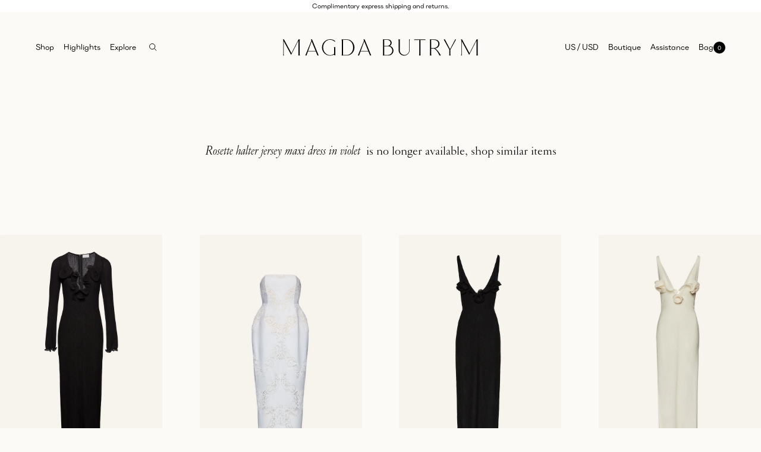

--- FILE ---
content_type: text/html; charset=utf-8
request_url: https://www.magdabutrym.com/us-en/product/aw23-dress-03-violet
body_size: 29407
content:
<!DOCTYPE html><html lang="en"><head><meta charSet="utf-8"/><meta name="viewport" content="width=device-width, initial-scale=1"/><link rel="preload" href="/_next/static/media/063b01de08f3286d-s.p.woff" as="font" crossorigin="" type="font/woff"/><link rel="preload" href="/_next/static/media/0d02ba2508f16156-s.p.woff" as="font" crossorigin="" type="font/woff"/><link rel="preload" href="/_next/static/media/5f205d00f34aeef2-s.p.woff2" as="font" crossorigin="" type="font/woff2"/><link rel="preload" href="/_next/static/media/6dbd3e838f71f3bf-s.p.woff" as="font" crossorigin="" type="font/woff"/><link rel="preload" href="/_next/static/media/b92198e1e50e8313-s.p.woff2" as="font" crossorigin="" type="font/woff2"/><link rel="preload" href="/_next/static/media/d9d5add55fcef72b-s.p.woff" as="font" crossorigin="" type="font/woff"/><link rel="stylesheet" href="/_next/static/css/6a201f264b20413a.css" data-precedence="next"/><link rel="stylesheet" href="/_next/static/css/1e7f6dce1a90d5ea.css" data-precedence="next"/><link rel="stylesheet" href="/_next/static/css/c4c030554651c10f.css" data-precedence="next"/><link rel="stylesheet" href="/_next/static/css/9ce679ccae4eeba7.css" data-precedence="next"/><link rel="stylesheet" href="/_next/static/css/613573c92d5e265f.css" data-precedence="next"/><link rel="stylesheet" href="/_next/static/css/90414aa77f6f8c56.css" data-precedence="next"/><link rel="stylesheet" href="/_next/static/css/4d3031cdbff2c20f.css" data-precedence="next"/><link rel="stylesheet" href="/_next/static/css/1c7b325e26e92be4.css" data-precedence="next"/><link rel="stylesheet" href="/_next/static/css/22e033745285d40a.css" data-precedence="next"/><link rel="stylesheet" href="/_next/static/css/de19dc948a657d7e.css" data-precedence="next"/><link rel="stylesheet" href="/_next/static/css/7dcfffdf121f9e78.css" data-precedence="next"/><link rel="stylesheet" href="/_next/static/css/27e5a59ccbdba3db.css" data-precedence="next"/><link rel="stylesheet" href="/_next/static/css/d3d48336e4735507.css" data-precedence="next"/><link rel="stylesheet" href="/_next/static/css/e2e084494818156c.css" data-precedence="next"/><link rel="stylesheet" href="/_next/static/css/9357a13d8eed906c.css" data-precedence="next"/><link rel="stylesheet" href="/_next/static/css/3b26c4a9d3a5a7b2.css" data-precedence="next"/><link rel="stylesheet" href="/_next/static/css/c4bf3ab30d8de57f.css" data-precedence="next"/><link rel="stylesheet" href="/_next/static/css/f5c0e19901707cae.css" data-precedence="next"/><link rel="stylesheet" href="/_next/static/css/d42ad5512375de7f.css" data-precedence="next"/><link rel="stylesheet" href="/_next/static/css/699ce5bb640035d8.css" data-precedence="next"/><link rel="stylesheet" href="/_next/static/css/b22071bebd82319a.css" data-precedence="next"/><link rel="stylesheet" href="/_next/static/css/006d0e0c325abb65.css" data-precedence="next"/><link rel="stylesheet" href="/_next/static/css/efd777814fb2d23e.css" data-precedence="next"/><link rel="stylesheet" href="/_next/static/css/771a9d07a2d1a413.css" data-precedence="next"/><link rel="stylesheet" href="/_next/static/css/9cb82e835f6aedab.css" data-precedence="next"/><link rel="stylesheet" href="/_next/static/css/cca5f96c01141b66.css" data-precedence="next"/><link rel="stylesheet" href="/_next/static/css/c5147a3ff7458d2a.css" data-precedence="next"/><link rel="stylesheet" href="/_next/static/css/76acbdbcc1ca9ecd.css" data-precedence="next"/><link rel="stylesheet" href="/_next/static/css/297e762e310d0690.css" data-precedence="next"/><link rel="stylesheet" href="/_next/static/css/b54daeaf7432d2df.css" data-precedence="next"/><link rel="preload" as="script" fetchPriority="low" href="/_next/static/chunks/webpack-1a9133881b503927.js"/><script src="/_next/static/chunks/1dd3208c-f1a286c6b6e10716.js" async=""></script><script src="/_next/static/chunks/1528-1ddf9e953955e3c3.js" async=""></script><script src="/_next/static/chunks/main-app-420abd7798f6e175.js" async=""></script><script src="/_next/static/chunks/1859-61aef1b468b51fcc.js" async=""></script><script src="/_next/static/chunks/579-2d46db3c2096eed9.js" async=""></script><script src="/_next/static/chunks/5017-ff80d194a2fa9896.js" async=""></script><script src="/_next/static/chunks/869-90aa66599949923e.js" async=""></script><script src="/_next/static/chunks/4093-16d418f607c6562e.js" async=""></script><script src="/_next/static/chunks/4614-88baeeafaa157f8c.js" async=""></script><script src="/_next/static/chunks/7481-0fe7729d8e8f7b2f.js" async=""></script><script src="/_next/static/chunks/733-d898740579ca9207.js" async=""></script><script src="/_next/static/chunks/818-1a536c741cffc832.js" async=""></script><script src="/_next/static/chunks/app/%5Blang%5D/product/%5Bhandle%5D/layout-87cddc245ea1720c.js" async=""></script><script src="/_next/static/chunks/7858-94b2eb81f696b292.js" async=""></script><script src="/_next/static/chunks/2498-748e8b89022c78d4.js" async=""></script><script src="/_next/static/chunks/4084-d00f897436177fe9.js" async=""></script><script src="/_next/static/chunks/835-f61bccf5e85c565c.js" async=""></script><script src="/_next/static/chunks/9350-0148cdd6289ac39a.js" async=""></script><script src="/_next/static/chunks/app/%5Blang%5D/layout-160d662cfddd92ad.js" async=""></script><script src="/_next/static/chunks/1228-7254f84898fb25c0.js" async=""></script><script src="/_next/static/chunks/7681-a40fc6ab603cc7c9.js" async=""></script><script src="/_next/static/chunks/6261-69428a8a159e489b.js" async=""></script><script src="/_next/static/chunks/app/%5Blang%5D/%5B%5B...paths%5D%5D/page-ac6b53b963f79a39.js" async=""></script><script src="/_next/static/chunks/app/%5Blang%5D/product/%5Bhandle%5D/page-2f837e20911ed822.js" async=""></script><link rel="preload" href="https://api.fraud0.com/api/v2/fz.js?cid=cbc1f44b-4d89-44fe-bd78-ded3d4ddc04c" as="script"/><meta name="theme-color" content="#FFF"/><link rel="manifest" href="/site.webmanifest" crossorigin="use-credentials"/><meta property="og:url" content="https://magdabutrym.com/product/aw23-dress-03-violet"/><meta property="og:locale" content="en_IE"/><meta property="og:type" content="website"/><meta name="twitter:card" content="summary"/><link rel="icon" href="/favicon.ico"/><link rel="apple-touch-icon" href="/apple-touch-icon.png"/><meta name="next-size-adjust"/><script src="/_next/static/chunks/polyfills-78c92fac7aa8fdd8.js" noModule=""></script></head><body style="margin:0" class="__variable_7935db __variable_31101e __variable_c2dba3"><!--$--><!--/$--><div class="bkwqrq0"></div><div class="jb9pm70"><div class="_19620e9j">Complimentary express shipping and returns.</div></div><div class="_62g5gb0"><div class="_2up69h0 _2up69h1"></div><div class="i3ybtn0 _2up69h2"><header class="_2up69h3 _2up69h5"><div class="_2up69h7"><button type="button" class="kbn4lj5 ha144r0 _1id5ekj0 ha144r0" aria-label="Open mobile menu" aria-expanded="false" aria-controls="mobile-menu-dialog" aria-haspopup="dialog"><div class="_1id5ekj1"><svg xmlns="http://www.w3.org/2000/svg" viewBox="0 0 24 24" width="24px" fill="currentcolor"><g><g><rect width="24" height="24" fill="none"></rect><rect y="7.5" width="24" height="1"></rect><rect y="15.5" width="24" height="1"></rect></g></g></svg></div></button></div><nav class="rloepd0"><ul class="rloepd1"><li class="_1bnuafo0 _1bnuafo2"><div><div class="_1bnuafo4"><a class="kbn4lj5 kbn4lja ha144r0" href="/us-en/category/all">Shop</a><button id="trigger-2c1efda77978" class="_1bnuafoa ha144r0" aria-label="Open Shop menu" aria-expanded="false" aria-controls="menu-2c1efda77978"><svg xmlns="http://www.w3.org/2000/svg" class="_12mieh20 _12mieh22 _1bnuafoc" viewBox="0 0 6.66 4.25"><path d="M3.33 4.25 0 .68.73 0l2.6 2.79L5.93 0l.73.68-3.33 3.57z"></path></svg></button></div><div class="_1bnuafoe" id="menu-2c1efda77978" role="region" aria-labelledby="trigger-2c1efda77978" aria-hidden="true"></div></div></li><li class="_1bnuafo0 _1bnuafo2"><div><div class="_1bnuafo4"><span class="_1bnuafo5">Highlights</span><button id="trigger-a9e5edd84f00" class="_1bnuafoa ha144r0" aria-label="Open Highlights menu" aria-expanded="false" aria-controls="menu-a9e5edd84f00"><svg xmlns="http://www.w3.org/2000/svg" class="_12mieh20 _12mieh22 _1bnuafoc" viewBox="0 0 6.66 4.25"><path d="M3.33 4.25 0 .68.73 0l2.6 2.79L5.93 0l.73.68-3.33 3.57z"></path></svg></button></div><div class="_1bnuafoe" id="menu-a9e5edd84f00" role="region" aria-labelledby="trigger-a9e5edd84f00" aria-hidden="true"></div></div></li><li class="_1bnuafo0 _1bnuafo2"><div><div class="_1bnuafo4"><span class="_1bnuafo5">Explore</span><button id="trigger-bb40d3ef8bce" class="_1bnuafoa ha144r0" aria-label="Open Explore menu" aria-expanded="false" aria-controls="menu-bb40d3ef8bce"><svg xmlns="http://www.w3.org/2000/svg" class="_12mieh20 _12mieh22 _1bnuafoc" viewBox="0 0 6.66 4.25"><path d="M3.33 4.25 0 .68.73 0l2.6 2.79L5.93 0l.73.68-3.33 3.57z"></path></svg></button></div><div class="_1bnuafoe" id="menu-bb40d3ef8bce" role="region" aria-labelledby="trigger-bb40d3ef8bce" aria-hidden="true"></div></div></li><li class="_1bnuafo0 _1bnuafo2 _1bnuafo3"><button type="button" class="kbn4lj5 kbn4lj9 _19620e90 ha144r0 fwrdi20" aria-label="Search" aria-expanded="false" aria-haspopup="dialog"><svg viewBox="0 0 13 13" fill="none" xmlns="http://www.w3.org/2000/svg" class="_10zu0j70 _10zu0j72"><path clip-rule="evenodd" d="M9.775 5.137a4.637 4.637 0 1 1-9.275 0 4.637 4.637 0 1 1 9.275 0Z" stroke="currentColor"></path><path d="m8.326 8.326 3.768 3.768" stroke="currentColor"></path></svg></button></li></ul></nav><a class="kbn4lj5 kbn4ljg ha144r0 _1rev3na0 ha144r0 _1rev3na2 _1rev3na3" aria-label="Home" href="/us-en"><svg viewBox="0 0 650 55" xmlns="http://www.w3.org/2000/svg" style="transition:fill 100ms" class="_1rev3na5"><path d="M174.8 25.87H169.61L170.87 28.06V47.88C166.95 51.01 162.31 52.66 157.45 52.66H157.33C144.58 52.59 134.22 41.09 134.22 27.03C134.22 19.85 136.99 12.97 141.82 8.17C146.05 3.97 151.51 1.66 157.21 1.66H157.33C163.07 1.69 168.57 4.06 172.82 8.32L173.63 9.13V5.45L173.44 5.31C168.76 1.83 163.19 0 157.34 0C142.43 0 130.3 12.13 130.3 27.04C130.3 41.95 142.43 54.08 157.34 54.08C161.88 54.08 166.84 52.72 170.91 50.47V52.15L174.81 53.51V25.88L174.8 25.87ZM437.38 0.580002V2.74L453.93 2.14V49.34L453.24 53.47H458.54L457.85 49.42V2.15L474.38 2.75V0.59H437.38V0.580002ZM119.27 53.47H115.26L109.82 40.33H83.69L78.88 53.47H74.86L95.07 4.71L93.37 0.580002H97.38L119.26 53.47H119.27ZM109.19 38.8L95.96 6.82L84.26 38.8H109.19ZM52.37 0.580002L28.77 46.02L3.99 0.580002H0L1.44 3.24V49.91L0.739998 53.46H3.69L2.98 50V6.08L27.6 51.55L52.19 4.18V49.91L51.5 53.46H56.82L56.13 50V4.12L56.82 0.57H52.38L52.37 0.580002ZM238.42 27.15C238.42 41.17 227.32 53.47 214.66 53.47H195.6L196.31 49.92V4.04L195.6 0.580002H214.66C227.32 0.580002 238.42 12.99 238.42 27.14V27.15ZM233.89 27.01C233.89 10.45 221.56 2.13 214.66 2.13H200.23V51.93H214.66C221.56 51.93 233.89 43.6 233.89 27.01ZM368.07 38.9C367.34 47.2 360.2 53.48 351.86 53.48H332.83L333.47 49.94L333.51 4.06L332.82 0.600002H350.62C356.76 0.600002 362 5.4 362.15 11.53C362.26 16.03 359.75 20.04 355.81 21.92C363.38 23.7 368.77 30.84 368.06 38.91L368.07 38.9ZM337.46 21.48H348.83C354.04 21.33 358.15 17.17 358.23 11.96C358.32 6.55 353.65 2.12 348.24 2.12H337.46V21.48ZM364.19 38C364.48 29.79 357.89 23.02 349.74 23.02H337.45V51.93H349.36C357.2 51.93 363.9 45.84 364.18 38H364.19ZM421.95 4.13L422.66 0.580002H419.72L420.42 4.04V35.96C420.42 44.52 413.68 51.72 405.13 51.92C396.34 52.12 389.12 45.03 389.12 36.28V4.13L389.82 0.580002H384.49L385.19 4.04V35.36C385.19 45.44 393.16 53.88 403.24 54.06C413.32 54.24 421.95 45.93 421.95 35.68V4.13ZM294.18 53.47H290.17L284.73 40.33H258.6L253.79 53.47H249.77L269.98 4.71L268.27 0.580002H272.28L294.16 53.47H294.18ZM284.1 38.8L270.87 6.82L259.17 38.8H284.1ZM526.07 53.47H520.93C516.44 42.42 507.67 30.87 501.05 30.72H493.76V50.02L494.46 53.48H489.14L489.84 49.93L489.78 4.04L489.15 0.59H503.63C513.41 0.59 521.53 5.83 521.22 15.61C520.95 23.95 514.71 29.41 506.64 30.53C511.22 32.44 519.05 42.43 521.65 46.63C524 50.43 526.07 53.47 526.07 53.47ZM501.25 29.17C509.74 29.17 516.99 24.09 517.3 15.61C517.62 6.72 510.48 2.12 501.66 2.12H493.77V29.17H501.25ZM557.49 34.61L576.33 0.580002H573.46L556.43 32.88L539.4 0.580002H535.33L554.17 34.61V49.91L553.46 53.47H558.2L557.5 50.01V34.61H557.49ZM644.67 0.580002L621.07 46.02L596.29 0.580002H592.3L593.74 3.24V49.91L593.04 53.46H595.99L595.28 50V6.08L619.9 51.55L644.49 4.18V49.91L643.8 53.46H649.12L648.43 50V4.12L649.12 0.57H644.68L644.67 0.580002Z" fill="currentColor"></path></svg></a><ul class="rloepd2 rloepd1"><li class="_1bnuafo0 _1bnuafo2"><button type="button" class="kbn4lj5 kbn4lj9 _19620e90 ha144r0 _2on8730" aria-label="Selected region: US / USD">US<!-- --> / <!-- -->USD</button><!--$--><!--/$--></li><li class="_1bnuafo0 _1bnuafo2"><a class="kbn4lj5 kbn4lja ha144r0" href="/us-en/boutique">Boutique</a></li><li class="_1bnuafo0 _1bnuafo2"><button type="button" class="kbn4lj5 kbn4lja ha144r0" aria-label="Assistance" aria-expanded="false" aria-haspopup="dialog">Assistance</button></li><!--$--><li class="_1bnuafo0 _1bnuafo2" style="z-index:1"><button type="button" class="kbn4lj5 kbn4lj9 _19620e90 ha144r0" aria-label="Open mini cart with 0 items" aria-haspopup="true"><span class="wa8irn0"><span class="wa8irn1">Bag</span><span class="wa8irn2 _19620e9l wa8irn4">0</span></span></button></li><!--/$--></ul><!--$--><div class="rloepd3"><button type="button" class="kbn4lj5 kbn4lj9 _19620e90 ha144r0" aria-label="Open mini cart with 0 items" aria-haspopup="true"><span class="wa8irn0"><span class="wa8irn1">Bag</span><span class="wa8irn2 _19620e9l wa8irn4">0</span></span></button></div><!--/$--></header></div></div><div class="i3ybtn0 _1i38h350"><div class="_19620e97"><span class="_1i38h352">Rosette halter jersey maxi dress in violet<!-- --> </span> is no longer available, shop similar items</div></div><div data-testid="product-grid"><div class="ea51ue1"><div class="_1g62ks00"><article class="_1g62ks01"><div class="_1g62ks04"><div class="_1g62ks019"><div class="_1canvol3"><div class="_1canvol0"><img alt="SS23 DRESS 01 BLACK" loading="lazy" width="2000" height="2816" decoding="async" data-nimg="1" style="color:transparent;object-fit:cover;width:100%;height:auto" sizes="(min-width: 1300px) 25vw, (min-width: 1000px) 33vw, 50vw" srcSet="https://cdn.shopify.com/s/files/1/0417/4987/2806/products/SS23_DRESS_01_BLACK_01.jpg?v=1675761828&amp;width=105&amp;height=147&amp;crop=center 105w, https://cdn.shopify.com/s/files/1/0417/4987/2806/products/SS23_DRESS_01_BLACK_01.jpg?v=1675761828&amp;width=210&amp;height=295&amp;crop=center 210w, https://cdn.shopify.com/s/files/1/0417/4987/2806/products/SS23_DRESS_01_BLACK_01.jpg?v=1675761828&amp;width=420&amp;height=591&amp;crop=center 420w, https://cdn.shopify.com/s/files/1/0417/4987/2806/products/SS23_DRESS_01_BLACK_01.jpg?v=1675761828&amp;width=768&amp;height=1081&amp;crop=center 768w, https://cdn.shopify.com/s/files/1/0417/4987/2806/products/SS23_DRESS_01_BLACK_01.jpg?v=1675761828&amp;width=1024&amp;height=1442&amp;crop=center 1024w, https://cdn.shopify.com/s/files/1/0417/4987/2806/products/SS23_DRESS_01_BLACK_01.jpg?v=1675761828&amp;width=1400&amp;height=1971&amp;crop=center 1400w, https://cdn.shopify.com/s/files/1/0417/4987/2806/products/SS23_DRESS_01_BLACK_01.jpg?v=1675761828&amp;width=1600&amp;height=2253&amp;crop=center 1600w, https://cdn.shopify.com/s/files/1/0417/4987/2806/products/SS23_DRESS_01_BLACK_01.jpg?v=1675761828&amp;width=1920&amp;height=2704&amp;crop=center 1920w, https://cdn.shopify.com/s/files/1/0417/4987/2806/products/SS23_DRESS_01_BLACK_01.jpg?v=1675761828&amp;width=1988&amp;height=2799&amp;crop=center 2560w" src="https://cdn.shopify.com/s/files/1/0417/4987/2806/products/SS23_DRESS_01_BLACK_01.jpg?v=1675761828&amp;width=1988&amp;height=2799&amp;crop=center"/></div></div></div><div class="_1g62ks05 _1g62ks07"><div class="_1canvol3"><div class="_1canvol0"><img alt="" loading="lazy" width="2000" height="2816" decoding="async" data-nimg="1" style="color:transparent;object-fit:cover;width:100%;height:auto" sizes="(min-width: 1300px) 25vw, (min-width: 1000px) 33vw, 50vw" srcSet="https://cdn.shopify.com/s/files/1/0417/4987/2806/files/MB_ECOM_SS25-18221_F.jpg?v=1742232888&amp;width=105&amp;height=147&amp;crop=center 105w, https://cdn.shopify.com/s/files/1/0417/4987/2806/files/MB_ECOM_SS25-18221_F.jpg?v=1742232888&amp;width=210&amp;height=295&amp;crop=center 210w, https://cdn.shopify.com/s/files/1/0417/4987/2806/files/MB_ECOM_SS25-18221_F.jpg?v=1742232888&amp;width=420&amp;height=591&amp;crop=center 420w, https://cdn.shopify.com/s/files/1/0417/4987/2806/files/MB_ECOM_SS25-18221_F.jpg?v=1742232888&amp;width=768&amp;height=1081&amp;crop=center 768w, https://cdn.shopify.com/s/files/1/0417/4987/2806/files/MB_ECOM_SS25-18221_F.jpg?v=1742232888&amp;width=1024&amp;height=1442&amp;crop=center 1024w, https://cdn.shopify.com/s/files/1/0417/4987/2806/files/MB_ECOM_SS25-18221_F.jpg?v=1742232888&amp;width=1400&amp;height=1971&amp;crop=center 1400w, https://cdn.shopify.com/s/files/1/0417/4987/2806/files/MB_ECOM_SS25-18221_F.jpg?v=1742232888&amp;width=1600&amp;height=2253&amp;crop=center 1600w, https://cdn.shopify.com/s/files/1/0417/4987/2806/files/MB_ECOM_SS25-18221_F.jpg?v=1742232888&amp;width=1920&amp;height=2704&amp;crop=center 1920w, https://cdn.shopify.com/s/files/1/0417/4987/2806/files/MB_ECOM_SS25-18221_F.jpg?v=1742232888&amp;width=1988&amp;height=2799&amp;crop=center 2560w" src="https://cdn.shopify.com/s/files/1/0417/4987/2806/files/MB_ECOM_SS25-18221_F.jpg?v=1742232888&amp;width=1988&amp;height=2799&amp;crop=center"/></div></div></div></div><div class="_1g62ks0b _1g62ks0c _1g62ks0f _1g62ks0j" style="--ident-inline-start:var(--sy5gny17);--ident-inline-end:0px;--ident-inline-start-sm:var(--sy5gny17);--ident-inline-end-sm:0px;--ident-inline-start-md:var(--sy5gny17);--ident-inline-end-md:0px;--ident-inline-start-lg:var(--sy5gny17);--ident-inline-end-lg:0px;--ident-inline-start-xl:var(--sy5gny17);--ident-inline-end-xl:0px"><div class="_1g62ks0y _1g62ks010"><a class="kbn4lj5 kbn4ljg ha144r0 _1g62ks011 ha144r0" aria-label="See details of Long sleeve crepe beach maxi dress in black" href="/us-en/product/ss23-dress-01-black"><p class="_1g62ks012 _19620e95 _1g62ks013">Long sleeve crepe beach maxi dress in black</p></a><div class="_1g62ks014 _19620e90"><span><span class="sr-only">Regular price</span><span class="primitive">1550 USD</span></span></div></div> <ul class="_1g62ks0m _19620e9j _1g62ks0o" aria-label="Available sizes"><li class="_1g62ks0s _1g62ks0t" data-testid="size-box">42</li></ul></div></article><div class="_1g62ks03"><a class="kbn4lj5 ha144r0" data-testid="has-variants" tabindex="-1" aria-hidden="true" href="/us-en/product/ss23-dress-01-black"></a></div></div><div class="_1g62ks00"><article class="_1g62ks01"><div class="_1g62ks04"><div class="_1g62ks019"><div class="_1canvol3"><div class="_1canvol0"><img alt="SS24 DRESS 09 WHITE EMBROIDERY" loading="lazy" width="2000" height="2816" decoding="async" data-nimg="1" style="color:transparent;object-fit:cover;width:100%;height:auto" sizes="(min-width: 1300px) 25vw, (min-width: 1000px) 33vw, 50vw" srcSet="https://cdn.shopify.com/s/files/1/0417/4987/2806/files/SS24_DRESS_09_WHITE_EMBROIDERY_01.jpg?v=1706567011&amp;width=105&amp;height=147&amp;crop=center 105w, https://cdn.shopify.com/s/files/1/0417/4987/2806/files/SS24_DRESS_09_WHITE_EMBROIDERY_01.jpg?v=1706567011&amp;width=210&amp;height=295&amp;crop=center 210w, https://cdn.shopify.com/s/files/1/0417/4987/2806/files/SS24_DRESS_09_WHITE_EMBROIDERY_01.jpg?v=1706567011&amp;width=420&amp;height=591&amp;crop=center 420w, https://cdn.shopify.com/s/files/1/0417/4987/2806/files/SS24_DRESS_09_WHITE_EMBROIDERY_01.jpg?v=1706567011&amp;width=768&amp;height=1081&amp;crop=center 768w, https://cdn.shopify.com/s/files/1/0417/4987/2806/files/SS24_DRESS_09_WHITE_EMBROIDERY_01.jpg?v=1706567011&amp;width=1024&amp;height=1442&amp;crop=center 1024w, https://cdn.shopify.com/s/files/1/0417/4987/2806/files/SS24_DRESS_09_WHITE_EMBROIDERY_01.jpg?v=1706567011&amp;width=1400&amp;height=1971&amp;crop=center 1400w, https://cdn.shopify.com/s/files/1/0417/4987/2806/files/SS24_DRESS_09_WHITE_EMBROIDERY_01.jpg?v=1706567011&amp;width=1600&amp;height=2253&amp;crop=center 1600w, https://cdn.shopify.com/s/files/1/0417/4987/2806/files/SS24_DRESS_09_WHITE_EMBROIDERY_01.jpg?v=1706567011&amp;width=1920&amp;height=2704&amp;crop=center 1920w, https://cdn.shopify.com/s/files/1/0417/4987/2806/files/SS24_DRESS_09_WHITE_EMBROIDERY_01.jpg?v=1706567011&amp;width=1988&amp;height=2799&amp;crop=center 2560w" src="https://cdn.shopify.com/s/files/1/0417/4987/2806/files/SS24_DRESS_09_WHITE_EMBROIDERY_01.jpg?v=1706567011&amp;width=1988&amp;height=2799&amp;crop=center"/></div></div></div><div class="_1g62ks05 _1g62ks07"><div class="_1canvol3"><div class="_1canvol0"><img alt="SS24 DRESS 09 WHITE EMBROIDERY" loading="lazy" width="2000" height="2816" decoding="async" data-nimg="1" style="color:transparent;object-fit:cover;width:100%;height:auto" sizes="(min-width: 1300px) 25vw, (min-width: 1000px) 33vw, 50vw" srcSet="https://cdn.shopify.com/s/files/1/0417/4987/2806/files/SS24_DRESS_09_WHITE_EMBROIDERY_06.jpg?v=1706567011&amp;width=105&amp;height=147&amp;crop=center 105w, https://cdn.shopify.com/s/files/1/0417/4987/2806/files/SS24_DRESS_09_WHITE_EMBROIDERY_06.jpg?v=1706567011&amp;width=210&amp;height=295&amp;crop=center 210w, https://cdn.shopify.com/s/files/1/0417/4987/2806/files/SS24_DRESS_09_WHITE_EMBROIDERY_06.jpg?v=1706567011&amp;width=420&amp;height=591&amp;crop=center 420w, https://cdn.shopify.com/s/files/1/0417/4987/2806/files/SS24_DRESS_09_WHITE_EMBROIDERY_06.jpg?v=1706567011&amp;width=768&amp;height=1081&amp;crop=center 768w, https://cdn.shopify.com/s/files/1/0417/4987/2806/files/SS24_DRESS_09_WHITE_EMBROIDERY_06.jpg?v=1706567011&amp;width=1024&amp;height=1442&amp;crop=center 1024w, https://cdn.shopify.com/s/files/1/0417/4987/2806/files/SS24_DRESS_09_WHITE_EMBROIDERY_06.jpg?v=1706567011&amp;width=1400&amp;height=1971&amp;crop=center 1400w, https://cdn.shopify.com/s/files/1/0417/4987/2806/files/SS24_DRESS_09_WHITE_EMBROIDERY_06.jpg?v=1706567011&amp;width=1600&amp;height=2253&amp;crop=center 1600w, https://cdn.shopify.com/s/files/1/0417/4987/2806/files/SS24_DRESS_09_WHITE_EMBROIDERY_06.jpg?v=1706567011&amp;width=1920&amp;height=2704&amp;crop=center 1920w, https://cdn.shopify.com/s/files/1/0417/4987/2806/files/SS24_DRESS_09_WHITE_EMBROIDERY_06.jpg?v=1706567011&amp;width=1988&amp;height=2799&amp;crop=center 2560w" src="https://cdn.shopify.com/s/files/1/0417/4987/2806/files/SS24_DRESS_09_WHITE_EMBROIDERY_06.jpg?v=1706567011&amp;width=1988&amp;height=2799&amp;crop=center"/></div></div></div></div><div class="_1g62ks0b _1g62ks0c _1g62ks0f _1g62ks0j" style="--ident-inline-start:0px;--ident-inline-end:var(--sy5gny17);--ident-inline-start-sm:0px;--ident-inline-end-sm:var(--sy5gny17);--ident-inline-start-md:0px;--ident-inline-end-md:0px;--ident-inline-start-lg:0px;--ident-inline-end-lg:0px;--ident-inline-start-xl:0px;--ident-inline-end-xl:0px"><div class="_1g62ks0y _1g62ks010"><a class="kbn4lj5 kbn4ljg ha144r0 _1g62ks011 ha144r0" aria-label="See details of Strapless hourglass lace corset midi dress in white" href="/us-en/product/ss24-dress-09-white-embroidery"><p class="_1g62ks012 _19620e95 _1g62ks013">Strapless hourglass lace corset midi dress in white</p></a><div class="_1g62ks014 _19620e90"><s><span><span class="sr-only">Price reduced from</span><span class="primitive">2990 USD</span></span></s> <span><span class="sr-only">Sale Price</span><span class="primitive">2093 USD</span></span></div></div> <ul class="_1g62ks0m _19620e9j _1g62ks0o" aria-label="Available sizes"><li class="_1g62ks0s _1g62ks0t" data-testid="size-box">36</li><li class="_1g62ks0s _1g62ks0t" data-testid="size-box">38</li></ul></div></article><div class="_1g62ks03"><a class="kbn4lj5 ha144r0" data-testid="has-variants" tabindex="-1" aria-hidden="true" href="/us-en/product/ss24-dress-09-white-embroidery"></a></div></div><div class="_1g62ks00"><article class="_1g62ks01"><div class="_1g62ks04"><div class="_1g62ks019"><div class="_1canvol3"><div class="_1canvol0"><img alt="PF24 DRESS 19 BLACK" loading="lazy" width="2000" height="2816" decoding="async" data-nimg="1" style="color:transparent;object-fit:cover;width:100%;height:auto" sizes="(min-width: 1300px) 25vw, (min-width: 1000px) 33vw, 50vw" srcSet="https://cdn.shopify.com/s/files/1/0417/4987/2806/files/PF24_DRESS_19_BLACK_01_ab28e351-c432-46a9-900e-f3ec5f38b2b3.jpg?v=1713974931&amp;width=105&amp;height=147&amp;crop=center 105w, https://cdn.shopify.com/s/files/1/0417/4987/2806/files/PF24_DRESS_19_BLACK_01_ab28e351-c432-46a9-900e-f3ec5f38b2b3.jpg?v=1713974931&amp;width=210&amp;height=295&amp;crop=center 210w, https://cdn.shopify.com/s/files/1/0417/4987/2806/files/PF24_DRESS_19_BLACK_01_ab28e351-c432-46a9-900e-f3ec5f38b2b3.jpg?v=1713974931&amp;width=420&amp;height=591&amp;crop=center 420w, https://cdn.shopify.com/s/files/1/0417/4987/2806/files/PF24_DRESS_19_BLACK_01_ab28e351-c432-46a9-900e-f3ec5f38b2b3.jpg?v=1713974931&amp;width=768&amp;height=1081&amp;crop=center 768w, https://cdn.shopify.com/s/files/1/0417/4987/2806/files/PF24_DRESS_19_BLACK_01_ab28e351-c432-46a9-900e-f3ec5f38b2b3.jpg?v=1713974931&amp;width=1024&amp;height=1442&amp;crop=center 1024w, https://cdn.shopify.com/s/files/1/0417/4987/2806/files/PF24_DRESS_19_BLACK_01_ab28e351-c432-46a9-900e-f3ec5f38b2b3.jpg?v=1713974931&amp;width=1400&amp;height=1971&amp;crop=center 1400w, https://cdn.shopify.com/s/files/1/0417/4987/2806/files/PF24_DRESS_19_BLACK_01_ab28e351-c432-46a9-900e-f3ec5f38b2b3.jpg?v=1713974931&amp;width=1600&amp;height=2253&amp;crop=center 1600w, https://cdn.shopify.com/s/files/1/0417/4987/2806/files/PF24_DRESS_19_BLACK_01_ab28e351-c432-46a9-900e-f3ec5f38b2b3.jpg?v=1713974931&amp;width=1920&amp;height=2704&amp;crop=center 1920w, https://cdn.shopify.com/s/files/1/0417/4987/2806/files/PF24_DRESS_19_BLACK_01_ab28e351-c432-46a9-900e-f3ec5f38b2b3.jpg?v=1713974931&amp;width=1988&amp;height=2799&amp;crop=center 2560w" src="https://cdn.shopify.com/s/files/1/0417/4987/2806/files/PF24_DRESS_19_BLACK_01_ab28e351-c432-46a9-900e-f3ec5f38b2b3.jpg?v=1713974931&amp;width=1988&amp;height=2799&amp;crop=center"/></div></div></div><div class="_1g62ks05 _1g62ks07"><div class="_1canvol3"><div class="_1canvol0"><img alt="PF24 DRESS 19 BLACK" loading="lazy" width="2000" height="2816" decoding="async" data-nimg="1" style="color:transparent;object-fit:cover;width:100%;height:auto" sizes="(min-width: 1300px) 25vw, (min-width: 1000px) 33vw, 50vw" srcSet="https://cdn.shopify.com/s/files/1/0417/4987/2806/files/PF24_DRESS_19_BLACK_03.jpg?v=1713974936&amp;width=105&amp;height=147&amp;crop=center 105w, https://cdn.shopify.com/s/files/1/0417/4987/2806/files/PF24_DRESS_19_BLACK_03.jpg?v=1713974936&amp;width=210&amp;height=295&amp;crop=center 210w, https://cdn.shopify.com/s/files/1/0417/4987/2806/files/PF24_DRESS_19_BLACK_03.jpg?v=1713974936&amp;width=420&amp;height=591&amp;crop=center 420w, https://cdn.shopify.com/s/files/1/0417/4987/2806/files/PF24_DRESS_19_BLACK_03.jpg?v=1713974936&amp;width=768&amp;height=1081&amp;crop=center 768w, https://cdn.shopify.com/s/files/1/0417/4987/2806/files/PF24_DRESS_19_BLACK_03.jpg?v=1713974936&amp;width=1024&amp;height=1442&amp;crop=center 1024w, https://cdn.shopify.com/s/files/1/0417/4987/2806/files/PF24_DRESS_19_BLACK_03.jpg?v=1713974936&amp;width=1400&amp;height=1971&amp;crop=center 1400w, https://cdn.shopify.com/s/files/1/0417/4987/2806/files/PF24_DRESS_19_BLACK_03.jpg?v=1713974936&amp;width=1600&amp;height=2253&amp;crop=center 1600w, https://cdn.shopify.com/s/files/1/0417/4987/2806/files/PF24_DRESS_19_BLACK_03.jpg?v=1713974936&amp;width=1920&amp;height=2704&amp;crop=center 1920w, https://cdn.shopify.com/s/files/1/0417/4987/2806/files/PF24_DRESS_19_BLACK_03.jpg?v=1713974936&amp;width=1988&amp;height=2799&amp;crop=center 2560w" src="https://cdn.shopify.com/s/files/1/0417/4987/2806/files/PF24_DRESS_19_BLACK_03.jpg?v=1713974936&amp;width=1988&amp;height=2799&amp;crop=center"/></div></div></div></div><div class="_1g62ks0b _1g62ks0c _1g62ks0f _1g62ks0j" style="--ident-inline-start:var(--sy5gny17);--ident-inline-end:0px;--ident-inline-start-sm:var(--sy5gny17);--ident-inline-end-sm:0px;--ident-inline-start-md:0px;--ident-inline-end-md:var(--sy5gny17);--ident-inline-start-lg:0px;--ident-inline-end-lg:0px;--ident-inline-start-xl:0px;--ident-inline-end-xl:0px"><div class="_1g62ks0y _1g62ks010"><a class="kbn4lj5 kbn4ljg ha144r0 _1g62ks011 ha144r0" aria-label="See details of Crepe high leg maxi dress in black" href="/us-en/product/pf24-dress-19-black"><p class="_1g62ks012 _19620e95 _1g62ks013">Crepe high leg maxi dress in black</p></a><div class="_1g62ks014 _19620e90"><span><span class="sr-only">Regular price</span><span class="primitive">1335 USD</span></span></div></div> <ul class="_1g62ks0m _19620e9j _1g62ks0o" aria-label="Available sizes"><li class="_1g62ks0s _1g62ks0t" data-testid="size-box">32</li><li class="_1g62ks0s _1g62ks0t" data-testid="size-box">34</li><li class="_1g62ks0s _1g62ks0t" data-testid="size-box">36</li><li class="_1g62ks0s _1g62ks0t" data-testid="size-box">38</li><li class="_1g62ks0s _1g62ks0t" data-testid="size-box">40</li><li class="_1g62ks0s _1g62ks0t" data-testid="size-box">42</li></ul></div></article><div class="_1g62ks03"><a class="kbn4lj5 ha144r0" data-testid="has-variants" tabindex="-1" aria-hidden="true" href="/us-en/product/pf24-dress-19-black"></a></div></div><div class="_1g62ks00"><article class="_1g62ks01"><div class="_1g62ks04"><div class="_1g62ks019"><div class="_1canvol3"><div class="_1canvol0"><img alt="PF24 DRESS 19 CREAM" loading="lazy" width="2000" height="2816" decoding="async" data-nimg="1" style="color:transparent;object-fit:cover;width:100%;height:auto" sizes="(min-width: 1300px) 25vw, (min-width: 1000px) 33vw, 50vw" srcSet="https://cdn.shopify.com/s/files/1/0417/4987/2806/files/PF24_DRESS_19_CREAM_01_bdba90bf-accc-45cb-92de-81d1445443fc.jpg?v=1713974930&amp;width=105&amp;height=147&amp;crop=center 105w, https://cdn.shopify.com/s/files/1/0417/4987/2806/files/PF24_DRESS_19_CREAM_01_bdba90bf-accc-45cb-92de-81d1445443fc.jpg?v=1713974930&amp;width=210&amp;height=295&amp;crop=center 210w, https://cdn.shopify.com/s/files/1/0417/4987/2806/files/PF24_DRESS_19_CREAM_01_bdba90bf-accc-45cb-92de-81d1445443fc.jpg?v=1713974930&amp;width=420&amp;height=591&amp;crop=center 420w, https://cdn.shopify.com/s/files/1/0417/4987/2806/files/PF24_DRESS_19_CREAM_01_bdba90bf-accc-45cb-92de-81d1445443fc.jpg?v=1713974930&amp;width=768&amp;height=1081&amp;crop=center 768w, https://cdn.shopify.com/s/files/1/0417/4987/2806/files/PF24_DRESS_19_CREAM_01_bdba90bf-accc-45cb-92de-81d1445443fc.jpg?v=1713974930&amp;width=1024&amp;height=1442&amp;crop=center 1024w, https://cdn.shopify.com/s/files/1/0417/4987/2806/files/PF24_DRESS_19_CREAM_01_bdba90bf-accc-45cb-92de-81d1445443fc.jpg?v=1713974930&amp;width=1400&amp;height=1971&amp;crop=center 1400w, https://cdn.shopify.com/s/files/1/0417/4987/2806/files/PF24_DRESS_19_CREAM_01_bdba90bf-accc-45cb-92de-81d1445443fc.jpg?v=1713974930&amp;width=1600&amp;height=2253&amp;crop=center 1600w, https://cdn.shopify.com/s/files/1/0417/4987/2806/files/PF24_DRESS_19_CREAM_01_bdba90bf-accc-45cb-92de-81d1445443fc.jpg?v=1713974930&amp;width=1920&amp;height=2704&amp;crop=center 1920w, https://cdn.shopify.com/s/files/1/0417/4987/2806/files/PF24_DRESS_19_CREAM_01_bdba90bf-accc-45cb-92de-81d1445443fc.jpg?v=1713974930&amp;width=1988&amp;height=2799&amp;crop=center 2560w" src="https://cdn.shopify.com/s/files/1/0417/4987/2806/files/PF24_DRESS_19_CREAM_01_bdba90bf-accc-45cb-92de-81d1445443fc.jpg?v=1713974930&amp;width=1988&amp;height=2799&amp;crop=center"/></div></div></div><div class="_1g62ks05 _1g62ks07"><div class="_1canvol3"><div class="_1canvol0"><img alt="" loading="lazy" width="2000" height="2816" decoding="async" data-nimg="1" style="color:transparent;object-fit:cover;width:100%;height:auto" sizes="(min-width: 1300px) 25vw, (min-width: 1000px) 33vw, 50vw" srcSet="https://cdn.shopify.com/s/files/1/0417/4987/2806/files/PF24_KNITWEAR_20_DRESS_CREAM_05_e76c43ef-8317-4c1b-a10e-ff6f45904ae3.jpg?v=1715857342&amp;width=105&amp;height=147&amp;crop=center 105w, https://cdn.shopify.com/s/files/1/0417/4987/2806/files/PF24_KNITWEAR_20_DRESS_CREAM_05_e76c43ef-8317-4c1b-a10e-ff6f45904ae3.jpg?v=1715857342&amp;width=210&amp;height=295&amp;crop=center 210w, https://cdn.shopify.com/s/files/1/0417/4987/2806/files/PF24_KNITWEAR_20_DRESS_CREAM_05_e76c43ef-8317-4c1b-a10e-ff6f45904ae3.jpg?v=1715857342&amp;width=420&amp;height=591&amp;crop=center 420w, https://cdn.shopify.com/s/files/1/0417/4987/2806/files/PF24_KNITWEAR_20_DRESS_CREAM_05_e76c43ef-8317-4c1b-a10e-ff6f45904ae3.jpg?v=1715857342&amp;width=768&amp;height=1081&amp;crop=center 768w, https://cdn.shopify.com/s/files/1/0417/4987/2806/files/PF24_KNITWEAR_20_DRESS_CREAM_05_e76c43ef-8317-4c1b-a10e-ff6f45904ae3.jpg?v=1715857342&amp;width=1024&amp;height=1442&amp;crop=center 1024w, https://cdn.shopify.com/s/files/1/0417/4987/2806/files/PF24_KNITWEAR_20_DRESS_CREAM_05_e76c43ef-8317-4c1b-a10e-ff6f45904ae3.jpg?v=1715857342&amp;width=1400&amp;height=1971&amp;crop=center 1400w, https://cdn.shopify.com/s/files/1/0417/4987/2806/files/PF24_KNITWEAR_20_DRESS_CREAM_05_e76c43ef-8317-4c1b-a10e-ff6f45904ae3.jpg?v=1715857342&amp;width=1600&amp;height=2253&amp;crop=center 1600w, https://cdn.shopify.com/s/files/1/0417/4987/2806/files/PF24_KNITWEAR_20_DRESS_CREAM_05_e76c43ef-8317-4c1b-a10e-ff6f45904ae3.jpg?v=1715857342&amp;width=1920&amp;height=2704&amp;crop=center 1920w, https://cdn.shopify.com/s/files/1/0417/4987/2806/files/PF24_KNITWEAR_20_DRESS_CREAM_05_e76c43ef-8317-4c1b-a10e-ff6f45904ae3.jpg?v=1715857342&amp;width=1988&amp;height=2799&amp;crop=center 2560w" src="https://cdn.shopify.com/s/files/1/0417/4987/2806/files/PF24_KNITWEAR_20_DRESS_CREAM_05_e76c43ef-8317-4c1b-a10e-ff6f45904ae3.jpg?v=1715857342&amp;width=1988&amp;height=2799&amp;crop=center"/></div></div></div></div><div class="_1g62ks0b _1g62ks0c _1g62ks0f _1g62ks0j" style="--ident-inline-start:0px;--ident-inline-end:var(--sy5gny17);--ident-inline-start-sm:0px;--ident-inline-end-sm:var(--sy5gny17);--ident-inline-start-md:var(--sy5gny17);--ident-inline-end-md:0px;--ident-inline-start-lg:0px;--ident-inline-end-lg:var(--sy5gny17);--ident-inline-start-xl:0px;--ident-inline-end-xl:var(--sy5gny17)"><div class="_1g62ks0y _1g62ks010"><a class="kbn4lj5 kbn4ljg ha144r0 _1g62ks011 ha144r0" aria-label="See details of Crepe high leg maxi dress in cream" href="/us-en/product/pf24-dress-19-cream"><p class="_1g62ks012 _19620e95 _1g62ks013">Crepe high leg maxi dress in cream</p></a><div class="_1g62ks014 _19620e90"><span><span class="sr-only">Regular price</span><span class="primitive">1335 USD</span></span></div></div> <ul class="_1g62ks0m _19620e9j _1g62ks0o" aria-label="Available sizes"><li class="_1g62ks0s _1g62ks0t" data-testid="size-box">32</li><li class="_1g62ks0s _1g62ks0t" data-testid="size-box">34</li><li class="_1g62ks0s _1g62ks0t" data-testid="size-box">36</li><li class="_1g62ks0s _1g62ks0t" data-testid="size-box">38</li><li class="_1g62ks0s _1g62ks0t" data-testid="size-box">40</li><li class="_1g62ks0s _1g62ks0t" data-testid="size-box">42</li></ul></div></article><div class="_1g62ks03"><a class="kbn4lj5 ha144r0" data-testid="has-variants" tabindex="-1" aria-hidden="true" href="/us-en/product/pf24-dress-19-cream"></a></div></div></div><div class="ea51ue4"></div></div><div class="_1i38h353"><a class="kbn4lj5 kbn4lj8 _19620e90 ha144r0" href="/us-en/category/all">View All Products</a></div><!--$--><footer class="_30nd8i0"><div class="_30nd8i1"><div class="_30nd8i2"><svg viewBox="0 0 650 55" xmlns="http://www.w3.org/2000/svg" style="transition:fill 100ms"><path d="M174.8 25.87H169.61L170.87 28.06V47.88C166.95 51.01 162.31 52.66 157.45 52.66H157.33C144.58 52.59 134.22 41.09 134.22 27.03C134.22 19.85 136.99 12.97 141.82 8.17C146.05 3.97 151.51 1.66 157.21 1.66H157.33C163.07 1.69 168.57 4.06 172.82 8.32L173.63 9.13V5.45L173.44 5.31C168.76 1.83 163.19 0 157.34 0C142.43 0 130.3 12.13 130.3 27.04C130.3 41.95 142.43 54.08 157.34 54.08C161.88 54.08 166.84 52.72 170.91 50.47V52.15L174.81 53.51V25.88L174.8 25.87ZM437.38 0.580002V2.74L453.93 2.14V49.34L453.24 53.47H458.54L457.85 49.42V2.15L474.38 2.75V0.59H437.38V0.580002ZM119.27 53.47H115.26L109.82 40.33H83.69L78.88 53.47H74.86L95.07 4.71L93.37 0.580002H97.38L119.26 53.47H119.27ZM109.19 38.8L95.96 6.82L84.26 38.8H109.19ZM52.37 0.580002L28.77 46.02L3.99 0.580002H0L1.44 3.24V49.91L0.739998 53.46H3.69L2.98 50V6.08L27.6 51.55L52.19 4.18V49.91L51.5 53.46H56.82L56.13 50V4.12L56.82 0.57H52.38L52.37 0.580002ZM238.42 27.15C238.42 41.17 227.32 53.47 214.66 53.47H195.6L196.31 49.92V4.04L195.6 0.580002H214.66C227.32 0.580002 238.42 12.99 238.42 27.14V27.15ZM233.89 27.01C233.89 10.45 221.56 2.13 214.66 2.13H200.23V51.93H214.66C221.56 51.93 233.89 43.6 233.89 27.01ZM368.07 38.9C367.34 47.2 360.2 53.48 351.86 53.48H332.83L333.47 49.94L333.51 4.06L332.82 0.600002H350.62C356.76 0.600002 362 5.4 362.15 11.53C362.26 16.03 359.75 20.04 355.81 21.92C363.38 23.7 368.77 30.84 368.06 38.91L368.07 38.9ZM337.46 21.48H348.83C354.04 21.33 358.15 17.17 358.23 11.96C358.32 6.55 353.65 2.12 348.24 2.12H337.46V21.48ZM364.19 38C364.48 29.79 357.89 23.02 349.74 23.02H337.45V51.93H349.36C357.2 51.93 363.9 45.84 364.18 38H364.19ZM421.95 4.13L422.66 0.580002H419.72L420.42 4.04V35.96C420.42 44.52 413.68 51.72 405.13 51.92C396.34 52.12 389.12 45.03 389.12 36.28V4.13L389.82 0.580002H384.49L385.19 4.04V35.36C385.19 45.44 393.16 53.88 403.24 54.06C413.32 54.24 421.95 45.93 421.95 35.68V4.13ZM294.18 53.47H290.17L284.73 40.33H258.6L253.79 53.47H249.77L269.98 4.71L268.27 0.580002H272.28L294.16 53.47H294.18ZM284.1 38.8L270.87 6.82L259.17 38.8H284.1ZM526.07 53.47H520.93C516.44 42.42 507.67 30.87 501.05 30.72H493.76V50.02L494.46 53.48H489.14L489.84 49.93L489.78 4.04L489.15 0.59H503.63C513.41 0.59 521.53 5.83 521.22 15.61C520.95 23.95 514.71 29.41 506.64 30.53C511.22 32.44 519.05 42.43 521.65 46.63C524 50.43 526.07 53.47 526.07 53.47ZM501.25 29.17C509.74 29.17 516.99 24.09 517.3 15.61C517.62 6.72 510.48 2.12 501.66 2.12H493.77V29.17H501.25ZM557.49 34.61L576.33 0.580002H573.46L556.43 32.88L539.4 0.580002H535.33L554.17 34.61V49.91L553.46 53.47H558.2L557.5 50.01V34.61H557.49ZM644.67 0.580002L621.07 46.02L596.29 0.580002H592.3L593.74 3.24V49.91L593.04 53.46H595.99L595.28 50V6.08L619.9 51.55L644.49 4.18V49.91L643.8 53.46H649.12L648.43 50V4.12L649.12 0.57H644.68L644.67 0.580002Z" fill="currentColor"></path></svg></div><div class="_30nd8i3"><div class="_30nd8i4"><div><div><a class="kbn4lj5 kbn4ljc _19620e90 ha144r0" aria-label="About" href="/us-en/about">About</a></div><div><a class="kbn4lj5 kbn4ljc _19620e90 ha144r0" aria-label="Contact" href="/us-en/contact">Contact</a></div><div><a class="kbn4lj5 kbn4ljc _19620e90 ha144r0" href="/us-en/stockists">Stockists</a></div></div><div class="_30nd8i5"><div><a class="kbn4lj5 kbn4ljc _19620e90 ha144r0" aria-label="Shipping" href="/us-en/shipping">Shipping</a></div><div><a class="kbn4lj5 kbn4ljc _19620e90 ha144r0" aria-label="Returns and Exchanges" href="/us-en/returns-and-exchanges">Returns and Exchanges</a></div><div><a class="kbn4lj5 kbn4ljc _19620e90 ha144r0" aria-label="Customer Service" href="/us-en/customer-service">Customer Service</a></div></div></div><div class="_30nd8i6"><div><div><a class="kbn4lj5 kbn4ljc _19620e90 ha144r0" aria-label="Terms and Conditions" href="/us-en/terms-and-conditions">Terms and Conditions</a></div><div><a class="kbn4lj5 kbn4ljc _19620e90 ha144r0" aria-label="Privacy Policy" href="/us-en/privacy-policy">Privacy Policy</a></div><div><a class="kbn4lj5 kbn4ljc _19620e90 ha144r0" aria-label="Accessibility" href="/us-en/accessibility">Accessibility</a></div><div><a class="kbn4lj5 kbn4ljc _19620e90 ha144r0" aria-label="Cookie Policy" href="/us-en/cookie-policy">Cookie Policy</a></div></div><div class="_30nd8i7"><div><a class="kbn4lj5 kbn4ljc _19620e90 ha144r0" target="_blank" href="https://www.instagram.com/magdabutrym/">Instagram</a></div><div><a class="kbn4lj5 kbn4ljc _19620e90 ha144r0" target="_blank" href="https://www.facebook.com/MagdaButrymMB">Facebook</a></div><div><a class="kbn4lj5 kbn4ljc _19620e90 ha144r0" target="_blank" href="https://www.linkedin.com/company/magda-butrym">LinkedIn</a></div></div></div><div class="_30nd8i9"><div><div class="_1g0wowi0 _19620e90">Newsletter</div><form id="email_signup" action=""><div class="_1g0wowi1"><input placeholder="Email Address" type="email" class="_1g0wowi2 _19620e90 ha144r0" required=""/><button type="submit" class="kbn4lj5 ha144r0 _1g0wowi3 ha144r0"><svg xmlns="http://www.w3.org/2000/svg" viewBox="0 0 24 24" style="transform:rotate(180deg);transition:fill 300ms;fill:currentcolor;width:24px"><g><polygon points="18.83 11.5 7.13 11.5 10.83 7.91 10.13 7.19 5.17 12 10.13 16.81 10.83 16.09 7.13 12.5 18.83 12.5 18.83 11.5"></polygon><rect width="24" height="24" fill="none"></rect></g></svg></button></div></form><div class="_1g0wowi4 ha144r0"><input type="checkbox" id="newsletter-checkbox" class="_1g0wowi6 ha144r0"/><label class="_1g0wowi8 _19620e9j" for="newsletter-checkbox">I confirm that I have read and understand the<!-- --> <a class="kbn4lj5 ha144r0 _1g0wowia" href="/us-en/terms-and-conditions">privacy policy.</a></label></div></div><div class="_30nd8ib _30nd8ia _19620e90"><p class="_30nd8id">©Magda Butrym</p><svg width="53" height="50" viewBox="0 0 53 50" fill="none" xmlns="http://www.w3.org/2000/svg" class="_30nd8ie"><path d="M52.015 27.634c-.13-2.187-.74-4.257-1.773-5.993.596-1.74.951-4.15.951-6.467V.737A.736.736 0 0 0 50.456 0H32.75c-3.624 0-5.645 1.521-6.44 2.299C24.727 1.229 22.3 0 19.463 0H2.103a.736.736 0 0 0-.737.737v7.27c0 .078 0 1.929.34 3.85C.97 14.234 0 17.817 0 21.623c0 2.976.7 5.578 2.136 7.955-.77 1.706-.774 4.505-.774 4.624v14.892c0 .407.33.737.737.737l16.618.007c2.435 0 5.475-.252 7.526-2.199 1.943 1.496 4.234 2.192 7.203 2.192h17.007c.407 0 .736-.33.736-.737v-8.462c0-2.233-.414-3.972-.777-5.057 1.225-2.425 1.766-5.094 1.596-7.937l.007-.004Zm-1.281.078c.207 3.55-.77 6.774-2.91 9.584-1.81 2.377-2.062 3.528-2.247 4.372-.088.407-.148.674-.37 1.01-.337.508-.947.797-1.806.863-.478.037-11.79.811-17.08-5.552-2.962-3.565-4.021-7.8-2.959-11.735.59 2.195 2.44 3.624 2.525 3.687 2.995 2.365 5.9 2.865 7.811 2.865.233 0 .466-.008.692-.022 2.458-.152 4.828-1.14 6.334-2.643 3.206-3.199 4.25-7.982 4.55-11.535a9.605 9.605 0 0 1 3.728 3.453c1.01 1.607 1.606 3.565 1.732 5.653ZM27.442 11.568c1.41-1.991 4.005-4.135 8.433-3.342 2.654.473 4.612.251 5.908.103 1.358-.155 1.5-.107 1.555.067.53 1.743 2.64 14.704-3.513 20.838-1.292 1.288-3.35 2.136-5.509 2.269-1.699.104-4.28-.185-7.015-2.11 1.944-1.836 3.154-4.376 3.413-7.178.334-3.587-.825-7.363-3.268-10.643l-.004-.004Zm-1.163 17.007c-.633-.611-1.81-1.977-1.81-3.658 0-1.573 1.04-2.876 1.662-3.51.052-.047.104-.1.152-.147.633.61 1.807 1.973 1.807 3.657 0 1.685-1.177 3.047-1.81 3.658Zm-1.229-7.907c-3.846 3.975-5.071 11.338-.018 17.757-1.174 1.651-3.798 4.143-8.58 3.291a18.028 18.028 0 0 0-3.188-.285c-1.107 0-2.014.104-2.721.185-1.362.156-1.5.108-1.555-.066-.259-.848-.98-4.69-.903-8.93.074-3.886.848-9.202 4.135-12.445 1.318-1.3 3.457-2.132 5.727-2.228 1.854-.082 4.616.288 7.348 2.465a5.41 5.41 0 0 0-.248.256h.003Zm3.162-18.28c.862-.526 2.35-1.152 4.535-1.152h17.21v13.938c0 1.799-.223 3.657-.615 5.168a10.897 10.897 0 0 0-3.98-3.125c0-.048.004-.096.008-.144.16-4.372-.533-8.166-.803-9.051-.382-1.259-1.563-1.122-2.928-.966-1.296.148-3.07.351-5.535-.09-1.799-.321-3.48-.225-4.997.279-.607-1.055-1.918-2.721-3.78-4.195.211-.188.507-.422.889-.655l-.004-.007ZM2.599 1.236h16.865c4.98 0 9.177 4.324 10.484 6.482-1.277.64-2.395 1.585-3.335 2.814-3.784-4.368-11.24-7.285-14.03-7.285-.078 0-.152 0-.223.007-1.532.1-2.284.77-3.01 1.421-.462.415-.943.844-1.69 1.167-.567.244-1.1.262-1.615.285-1.17.048-2.495.103-3.387 2.82a.806.806 0 0 0-.022.07c-.034-.603-.034-.999-.034-1.006V1.236H2.6ZM1.285 21.62c0-4.494 1.417-8.748 2.354-11.561.081-.248.163-.485.237-.71.618-1.878 1.155-1.9 2.225-1.94.6-.026 1.284-.052 2.065-.39.94-.403 1.525-.925 2.044-1.387.666-.596 1.147-1.026 2.236-1.096 2.02-.13 9.495 2.484 13.267 6.915 2.699 3.172 4.057 7.052 3.724 10.643-.044.496-.126.992-.24 1.477-.57-2.114-2.292-3.498-2.5-3.661-3.101-2.758-6.344-3.295-8.514-3.258-2.68.048-5.241 1.022-6.852 2.61-3.594 3.546-4.442 9.21-4.52 13.334 0 .122-.003.244-.003.363-3.713-3.106-5.516-6.82-5.516-11.343l-.007.004Zm16.758 26.975H2.599v-14.4c0-.022.003-1.899.396-3.354 1.007 1.34 2.291 2.61 3.824 3.776.133 3.913.81 6.878.94 7.304.381 1.258 1.562 1.122 2.928.966 1.296-.148 3.07-.352 5.538.089 2.051.366 3.965.21 5.66-.46l.07.1c1.074 1.54 2.092 3 3.35 4.206-2.002 1.818-5.156 1.788-7.258 1.773h-.004Zm31.914-.003h-16.51c-5.79 0-7.856-2.914-10.436-6.612a9.61 9.61 0 0 0 2.876-2.55c2.273 2.398 5.575 4.035 9.814 4.867 2.432.478 4.635.578 6.052.578.889 0 1.51-.04 1.74-.056 1.588-.118 2.388-.844 2.777-1.428.359-.537.459-1.004.559-1.452.166-.762.373-1.714 2.013-3.864.248-.326.485-.663.711-1.007.267 1.129.404 2.325.404 3.565v7.962-.003Z" fill="#000"></path></svg></div></div><div class="_30nd8ic _30nd8ia _19620e90"><p class="_30nd8id">©Magda Butrym</p><svg width="53" height="50" viewBox="0 0 53 50" fill="none" xmlns="http://www.w3.org/2000/svg" class="_30nd8ie"><path d="M52.015 27.634c-.13-2.187-.74-4.257-1.773-5.993.596-1.74.951-4.15.951-6.467V.737A.736.736 0 0 0 50.456 0H32.75c-3.624 0-5.645 1.521-6.44 2.299C24.727 1.229 22.3 0 19.463 0H2.103a.736.736 0 0 0-.737.737v7.27c0 .078 0 1.929.34 3.85C.97 14.234 0 17.817 0 21.623c0 2.976.7 5.578 2.136 7.955-.77 1.706-.774 4.505-.774 4.624v14.892c0 .407.33.737.737.737l16.618.007c2.435 0 5.475-.252 7.526-2.199 1.943 1.496 4.234 2.192 7.203 2.192h17.007c.407 0 .736-.33.736-.737v-8.462c0-2.233-.414-3.972-.777-5.057 1.225-2.425 1.766-5.094 1.596-7.937l.007-.004Zm-1.281.078c.207 3.55-.77 6.774-2.91 9.584-1.81 2.377-2.062 3.528-2.247 4.372-.088.407-.148.674-.37 1.01-.337.508-.947.797-1.806.863-.478.037-11.79.811-17.08-5.552-2.962-3.565-4.021-7.8-2.959-11.735.59 2.195 2.44 3.624 2.525 3.687 2.995 2.365 5.9 2.865 7.811 2.865.233 0 .466-.008.692-.022 2.458-.152 4.828-1.14 6.334-2.643 3.206-3.199 4.25-7.982 4.55-11.535a9.605 9.605 0 0 1 3.728 3.453c1.01 1.607 1.606 3.565 1.732 5.653ZM27.442 11.568c1.41-1.991 4.005-4.135 8.433-3.342 2.654.473 4.612.251 5.908.103 1.358-.155 1.5-.107 1.555.067.53 1.743 2.64 14.704-3.513 20.838-1.292 1.288-3.35 2.136-5.509 2.269-1.699.104-4.28-.185-7.015-2.11 1.944-1.836 3.154-4.376 3.413-7.178.334-3.587-.825-7.363-3.268-10.643l-.004-.004Zm-1.163 17.007c-.633-.611-1.81-1.977-1.81-3.658 0-1.573 1.04-2.876 1.662-3.51.052-.047.104-.1.152-.147.633.61 1.807 1.973 1.807 3.657 0 1.685-1.177 3.047-1.81 3.658Zm-1.229-7.907c-3.846 3.975-5.071 11.338-.018 17.757-1.174 1.651-3.798 4.143-8.58 3.291a18.028 18.028 0 0 0-3.188-.285c-1.107 0-2.014.104-2.721.185-1.362.156-1.5.108-1.555-.066-.259-.848-.98-4.69-.903-8.93.074-3.886.848-9.202 4.135-12.445 1.318-1.3 3.457-2.132 5.727-2.228 1.854-.082 4.616.288 7.348 2.465a5.41 5.41 0 0 0-.248.256h.003Zm3.162-18.28c.862-.526 2.35-1.152 4.535-1.152h17.21v13.938c0 1.799-.223 3.657-.615 5.168a10.897 10.897 0 0 0-3.98-3.125c0-.048.004-.096.008-.144.16-4.372-.533-8.166-.803-9.051-.382-1.259-1.563-1.122-2.928-.966-1.296.148-3.07.351-5.535-.09-1.799-.321-3.48-.225-4.997.279-.607-1.055-1.918-2.721-3.78-4.195.211-.188.507-.422.889-.655l-.004-.007ZM2.599 1.236h16.865c4.98 0 9.177 4.324 10.484 6.482-1.277.64-2.395 1.585-3.335 2.814-3.784-4.368-11.24-7.285-14.03-7.285-.078 0-.152 0-.223.007-1.532.1-2.284.77-3.01 1.421-.462.415-.943.844-1.69 1.167-.567.244-1.1.262-1.615.285-1.17.048-2.495.103-3.387 2.82a.806.806 0 0 0-.022.07c-.034-.603-.034-.999-.034-1.006V1.236H2.6ZM1.285 21.62c0-4.494 1.417-8.748 2.354-11.561.081-.248.163-.485.237-.71.618-1.878 1.155-1.9 2.225-1.94.6-.026 1.284-.052 2.065-.39.94-.403 1.525-.925 2.044-1.387.666-.596 1.147-1.026 2.236-1.096 2.02-.13 9.495 2.484 13.267 6.915 2.699 3.172 4.057 7.052 3.724 10.643-.044.496-.126.992-.24 1.477-.57-2.114-2.292-3.498-2.5-3.661-3.101-2.758-6.344-3.295-8.514-3.258-2.68.048-5.241 1.022-6.852 2.61-3.594 3.546-4.442 9.21-4.52 13.334 0 .122-.003.244-.003.363-3.713-3.106-5.516-6.82-5.516-11.343l-.007.004Zm16.758 26.975H2.599v-14.4c0-.022.003-1.899.396-3.354 1.007 1.34 2.291 2.61 3.824 3.776.133 3.913.81 6.878.94 7.304.381 1.258 1.562 1.122 2.928.966 1.296-.148 3.07-.352 5.538.089 2.051.366 3.965.21 5.66-.46l.07.1c1.074 1.54 2.092 3 3.35 4.206-2.002 1.818-5.156 1.788-7.258 1.773h-.004Zm31.914-.003h-16.51c-5.79 0-7.856-2.914-10.436-6.612a9.61 9.61 0 0 0 2.876-2.55c2.273 2.398 5.575 4.035 9.814 4.867 2.432.478 4.635.578 6.052.578.889 0 1.51-.04 1.74-.056 1.588-.118 2.388-.844 2.777-1.428.359-.537.459-1.004.559-1.452.166-.762.373-1.714 2.013-3.864.248-.326.485-.663.711-1.007.267 1.129.404 2.325.404 3.565v7.962-.003Z" fill="#000"></path></svg></div></div></div></footer><!--/$--><div class="_1ysihjh4 _19620e9c"></div><!--$--><!--/$--><noscript><iframe src="https://www.googletagmanager.com/ns.html?id=GTM-MPGNHN" height="0" width="0" style="display:none;visibility:hidden"></iframe></noscript><script src="/_next/static/chunks/webpack-1a9133881b503927.js" async=""></script><script>(self.__next_f=self.__next_f||[]).push([0]);self.__next_f.push([2,null])</script><script>self.__next_f.push([1,"1:HL[\"/_next/static/media/063b01de08f3286d-s.p.woff\",\"font\",{\"crossOrigin\":\"\",\"type\":\"font/woff\"}]\n2:HL[\"/_next/static/media/0d02ba2508f16156-s.p.woff\",\"font\",{\"crossOrigin\":\"\",\"type\":\"font/woff\"}]\n3:HL[\"/_next/static/media/5f205d00f34aeef2-s.p.woff2\",\"font\",{\"crossOrigin\":\"\",\"type\":\"font/woff2\"}]\n4:HL[\"/_next/static/media/6dbd3e838f71f3bf-s.p.woff\",\"font\",{\"crossOrigin\":\"\",\"type\":\"font/woff\"}]\n5:HL[\"/_next/static/media/b92198e1e50e8313-s.p.woff2\",\"font\",{\"crossOrigin\":\"\",\"type\":\"font/woff2\"}]\n6:HL[\"/_next/static/media/d9d5add55fcef72b-s.p.woff\",\"font\",{\"crossOrigin\":\"\",\"type\":\"font/woff\"}]\n7:HL[\"/_next/static/css/6a201f264b20413a.css\",\"style\"]\n8:HL[\"/_next/static/css/1e7f6dce1a90d5ea.css\",\"style\"]\n9:HL[\"/_next/static/css/c4c030554651c10f.css\",\"style\"]\na:HL[\"/_next/static/css/9ce679ccae4eeba7.css\",\"style\"]\nb:HL[\"/_next/static/css/613573c92d5e265f.css\",\"style\"]\nc:HL[\"/_next/static/css/90414aa77f6f8c56.css\",\"style\"]\nd:HL[\"/_next/static/css/4d3031cdbff2c20f.css\",\"style\"]\ne:HL[\"/_next/static/css/1c7b325e26e92be4.css\",\"style\"]\nf:HL[\"/_next/static/css/22e033745285d40a.css\",\"style\"]\n10:HL[\"/_next/static/css/de19dc948a657d7e.css\",\"style\"]\n11:HL[\"/_next/static/css/7dcfffdf121f9e78.css\",\"style\"]\n12:HL[\"/_next/static/css/27e5a59ccbdba3db.css\",\"style\"]\n13:HL[\"/_next/static/css/d3d48336e4735507.css\",\"style\"]\n14:HL[\"/_next/static/css/e2e084494818156c.css\",\"style\"]\n15:HL[\"/_next/static/css/9357a13d8eed906c.css\",\"style\"]\n16:HL[\"/_next/static/css/3b26c4a9d3a5a7b2.css\",\"style\"]\n17:HL[\"/_next/static/css/c4bf3ab30d8de57f.css\",\"style\"]\n18:HL[\"/_next/static/css/f5c0e19901707cae.css\",\"style\"]\n19:HL[\"/_next/static/css/d42ad5512375de7f.css\",\"style\"]\n1a:HL[\"/_next/static/css/699ce5bb640035d8.css\",\"style\"]\n1b:HL[\"/_next/static/css/b22071bebd82319a.css\",\"style\"]\n1c:HL[\"/_next/static/css/006d0e0c325abb65.css\",\"style\"]\n1d:HL[\"/_next/static/css/efd777814fb2d23e.css\",\"style\"]\n1e:HL[\"/_next/static/css/771a9d07a2d1a413.css\",\"style\"]\n1f:HL[\"/_next/static/css/9cb82e835f6aedab.css\",\"style\"]\n20:HL[\"/_next/static/css/cca5f96c01141b66.css\",\"style\"]\n21:"])</script><script>self.__next_f.push([1,"HL[\"/_next/static/css/c5147a3ff7458d2a.css\",\"style\"]\n22:HL[\"/_next/static/css/76acbdbcc1ca9ecd.css\",\"style\"]\n23:HL[\"/_next/static/css/297e762e310d0690.css\",\"style\"]\n24:HL[\"/_next/static/css/b54daeaf7432d2df.css\",\"style\"]\n"])</script><script>self.__next_f.push([1,"25:I[11815,[],\"\"]\n29:I[55092,[],\"\"]\n2b:I[82023,[],\"\"]\n2e:I[91584,[],\"\"]\n2a:[\"lang\",\"us-en\",\"d\"]\n2f:[]\n"])</script><script>self.__next_f.push([1,"0:[null,[\"$\",\"$L25\",null,{\"buildId\":\"il3erJPDvgta_arTBh_Lc\",\"assetPrefix\":\"\",\"initialCanonicalUrl\":\"/us-en/product/aw23-dress-03-violet\",\"initialTree\":[\"\",{\"children\":[[\"lang\",\"us-en\",\"d\"],{\"children\":[\"product\",{\"children\":[[\"handle\",\"aw23-dress-03-violet\",\"d\"],{\"children\":[\"__PAGE__\",{}]}]}]},\"$undefined\",\"$undefined\",true]}],\"initialSeedData\":[\"\",{\"children\":[[\"lang\",\"us-en\",\"d\"],{\"children\":[\"product\",{\"children\":[[\"handle\",\"aw23-dress-03-violet\",\"d\"],{\"children\":[\"__PAGE__\",{},[[\"$L26\",\"$L27\"],null],null]},[\"$L28\",null],null]},[\"$\",\"$L29\",null,{\"parallelRouterKey\":\"children\",\"segmentPath\":[\"children\",\"$2a\",\"children\",\"product\",\"children\"],\"error\":\"$undefined\",\"errorStyles\":\"$undefined\",\"errorScripts\":\"$undefined\",\"template\":[\"$\",\"$L2b\",null,{}],\"templateStyles\":\"$undefined\",\"templateScripts\":\"$undefined\",\"notFound\":\"$undefined\",\"notFoundStyles\":\"$undefined\",\"styles\":[[\"$\",\"link\",\"0\",{\"rel\":\"stylesheet\",\"href\":\"/_next/static/css/9357a13d8eed906c.css\",\"precedence\":\"next\",\"crossOrigin\":\"$undefined\"}],[\"$\",\"link\",\"1\",{\"rel\":\"stylesheet\",\"href\":\"/_next/static/css/3b26c4a9d3a5a7b2.css\",\"precedence\":\"next\",\"crossOrigin\":\"$undefined\"}],[\"$\",\"link\",\"2\",{\"rel\":\"stylesheet\",\"href\":\"/_next/static/css/c4bf3ab30d8de57f.css\",\"precedence\":\"next\",\"crossOrigin\":\"$undefined\"}],[\"$\",\"link\",\"3\",{\"rel\":\"stylesheet\",\"href\":\"/_next/static/css/f5c0e19901707cae.css\",\"precedence\":\"next\",\"crossOrigin\":\"$undefined\"}],[\"$\",\"link\",\"4\",{\"rel\":\"stylesheet\",\"href\":\"/_next/static/css/d42ad5512375de7f.css\",\"precedence\":\"next\",\"crossOrigin\":\"$undefined\"}],[\"$\",\"link\",\"5\",{\"rel\":\"stylesheet\",\"href\":\"/_next/static/css/699ce5bb640035d8.css\",\"precedence\":\"next\",\"crossOrigin\":\"$undefined\"}],[\"$\",\"link\",\"6\",{\"rel\":\"stylesheet\",\"href\":\"/_next/static/css/b22071bebd82319a.css\",\"precedence\":\"next\",\"crossOrigin\":\"$undefined\"}],[\"$\",\"link\",\"7\",{\"rel\":\"stylesheet\",\"href\":\"/_next/static/css/006d0e0c325abb65.css\",\"precedence\":\"next\",\"crossOrigin\":\"$undefined\"}],[\"$\",\"link\",\"8\",{\"rel\":\"stylesheet\",\"href\":\"/_next/static/css/efd777814fb2d23e.css\",\"precedence\":\"next\",\"crossOrigin\":\"$undefined\"}]]}],null]},[\"$L2c\",null],null]},[\"$\",\"$L29\",null,{\"parallelRouterKey\":\"children\",\"segmentPath\":[\"children\"],\"error\":\"$undefined\",\"errorStyles\":\"$undefined\",\"errorScripts\":\"$undefined\",\"template\":[\"$\",\"$L2b\",null,{}],\"templateStyles\":\"$undefined\",\"templateScripts\":\"$undefined\",\"notFound\":[[\"$\",\"title\",null,{\"children\":\"404: This page could not be found.\"}],[\"$\",\"div\",null,{\"style\":{\"fontFamily\":\"system-ui,\\\"Segoe UI\\\",Roboto,Helvetica,Arial,sans-serif,\\\"Apple Color Emoji\\\",\\\"Segoe UI Emoji\\\"\",\"height\":\"100vh\",\"textAlign\":\"center\",\"display\":\"flex\",\"flexDirection\":\"column\",\"alignItems\":\"center\",\"justifyContent\":\"center\"},\"children\":[\"$\",\"div\",null,{\"children\":[[\"$\",\"style\",null,{\"dangerouslySetInnerHTML\":{\"__html\":\"body{color:#000;background:#fff;margin:0}.next-error-h1{border-right:1px solid rgba(0,0,0,.3)}@media (prefers-color-scheme:dark){body{color:#fff;background:#000}.next-error-h1{border-right:1px solid rgba(255,255,255,.3)}}\"}}],[\"$\",\"h1\",null,{\"className\":\"next-error-h1\",\"style\":{\"display\":\"inline-block\",\"margin\":\"0 20px 0 0\",\"padding\":\"0 23px 0 0\",\"fontSize\":24,\"fontWeight\":500,\"verticalAlign\":\"top\",\"lineHeight\":\"49px\"},\"children\":\"404\"}],[\"$\",\"div\",null,{\"style\":{\"display\":\"inline-block\"},\"children\":[\"$\",\"h2\",null,{\"style\":{\"fontSize\":14,\"fontWeight\":400,\"lineHeight\":\"49px\",\"margin\":0},\"children\":\"This page could not be found.\"}]}]]}]}]],\"notFoundStyles\":[],\"styles\":[[\"$\",\"link\",\"0\",{\"rel\":\"stylesheet\",\"href\":\"/_next/static/css/6a201f264b20413a.css\",\"precedence\":\"next\",\"crossOrigin\":\"$undefined\"}],[\"$\",\"link\",\"1\",{\"rel\":\"stylesheet\",\"href\":\"/_next/static/css/1e7f6dce1a90d5ea.css\",\"precedence\":\"next\",\"crossOrigin\":\"$undefined\"}],[\"$\",\"link\",\"2\",{\"rel\":\"stylesheet\",\"href\":\"/_next/static/css/c4c030554651c10f.css\",\"precedence\":\"next\",\"crossOrigin\":\"$undefined\"}],[\"$\",\"link\",\"3\",{\"rel\":\"stylesheet\",\"href\":\"/_next/static/css/9ce679ccae4eeba7.css\",\"precedence\":\"next\",\"crossOrigin\":\"$undefined\"}],[\"$\",\"link\",\"4\",{\"rel\":\"stylesheet\",\"href\":\"/_next/static/css/613573c92d5e265f.css\",\"precedence\":\"next\",\"crossOrigin\":\"$undefined\"}],[\"$\",\"link\",\"5\",{\"rel\":\"stylesheet\",\"href\":\"/_next/static/css/90414aa77f6f8c56.css\",\"precedence\":\"next\",\"crossOrigin\":\"$undefined\"}],[\"$\",\"link\",\"6\",{\"rel\":\"stylesheet\",\"href\":\"/_next/static/css/4d3031cdbff2c20f.css\",\"precedence\":\"next\",\"crossOrigin\":\"$undefined\"}],[\"$\",\"link\",\"7\",{\"rel\":\"stylesheet\",\"href\":\"/_next/static/css/1c7b325e26e92be4.css\",\"precedence\":\"next\",\"crossOrigin\":\"$undefined\"}],[\"$\",\"link\",\"8\",{\"rel\":\"stylesheet\",\"href\":\"/_next/static/css/22e033745285d40a.css\",\"precedence\":\"next\",\"crossOrigin\":\"$undefined\"}],[\"$\",\"link\",\"9\",{\"rel\":\"stylesheet\",\"href\":\"/_next/static/css/de19dc948a657d7e.css\",\"precedence\":\"next\",\"crossOrigin\":\"$undefined\"}],[\"$\",\"link\",\"10\",{\"rel\":\"stylesheet\",\"href\":\"/_next/static/css/7dcfffdf121f9e78.css\",\"precedence\":\"next\",\"crossOrigin\":\"$undefined\"}],[\"$\",\"link\",\"11\",{\"rel\":\"stylesheet\",\"href\":\"/_next/static/css/27e5a59ccbdba3db.css\",\"precedence\":\"next\",\"crossOrigin\":\"$undefined\"}],[\"$\",\"link\",\"12\",{\"rel\":\"stylesheet\",\"href\":\"/_next/static/css/d3d48336e4735507.css\",\"precedence\":\"next\",\"crossOrigin\":\"$undefined\"}],[\"$\",\"link\",\"13\",{\"rel\":\"stylesheet\",\"href\":\"/_next/static/css/e2e084494818156c.css\",\"precedence\":\"next\",\"crossOrigin\":\"$undefined\"}]]}],null],\"couldBeIntercepted\":false,\"initialHead\":[null,\"$L2d\"],\"globalErrorComponent\":\"$2e\",\"missingSlots\":\"$W2f\"}]]\n"])</script><script>self.__next_f.push([1,"32:\"$Sreact.suspense\"\n31:[\"handle\",\"aw23-dress-03-violet\",\"d\"]\n28:[\"$L30\",[\"$\",\"$L29\",null,{\"parallelRouterKey\":\"children\",\"segmentPath\":[\"children\",\"$2a\",\"children\",\"product\",\"children\",\"$31\",\"children\"],\"error\":\"$undefined\",\"errorStyles\":\"$undefined\",\"errorScripts\":\"$undefined\",\"template\":[\"$\",\"$L2b\",null,{}],\"templateStyles\":\"$undefined\",\"templateScripts\":\"$undefined\",\"notFound\":\"$undefined\",\"notFoundStyles\":\"$undefined\",\"styles\":[[\"$\",\"link\",\"0\",{\"rel\":\"stylesheet\",\"href\":\"/_next/static/css/771a9d07a2d1a413.css\",\"precedence\":\"next\",\"crossOrigin\":\"$undefined\"}],[\"$\",\"link\",\"1\",{\"rel\":\"stylesheet\",\"href\":\"/_next/static/css/9cb82e835f6aedab.css\",\"precedence\":\"next\",\"crossOrigin\":\"$undefined\"}],[\"$\",\"link\",\"2\",{\"rel\":\"stylesheet\",\"href\":\"/_next/static/css/cca5f96c01141b66.css\",\"precedence\":\"next\",\"crossOrigin\":\"$undefined\"}],[\"$\",\"link\",\"3\",{\"rel\":\"stylesheet\",\"href\":\"/_next/static/css/c5147a3ff7458d2a.css\",\"precedence\":\"next\",\"crossOrigin\":\"$undefined\"}],[\"$\",\"link\",\"4\",{\"rel\":\"stylesheet\",\"href\":\"/_next/static/css/76acbdbcc1ca9ecd.css\",\"precedence\":\"next\",\"crossOrigin\":\"$undefined\"}],[\"$\",\"link\",\"5\",{\"rel\":\"stylesheet\",\"href\":\"/_next/static/css/297e762e310d0690.css\",\"precedence\":\"next\",\"crossOrigin\":\"$undefined\"}],[\"$\",\"link\",\"6\",{\"rel\":\"stylesheet\",\"href\":\"/_next/static/css/b54daeaf7432d2df.css\",\"precedence\":\"next\",\"crossOrigin\":\"$undefined\"}]]}],[\"$\",\"$32\",null,{\"children\":\"$L33\"}]]\n"])</script><script>self.__next_f.push([1,"35:I[22154,[\"1859\",\"static/chunks/1859-61aef1b468b51fcc.js\",\"579\",\"static/chunks/579-2d46db3c2096eed9.js\",\"5017\",\"static/chunks/5017-ff80d194a2fa9896.js\",\"869\",\"static/chunks/869-90aa66599949923e.js\",\"4093\",\"static/chunks/4093-16d418f607c6562e.js\",\"4614\",\"static/chunks/4614-88baeeafaa157f8c.js\",\"7481\",\"static/chunks/7481-0fe7729d8e8f7b2f.js\",\"733\",\"static/chunks/733-d898740579ca9207.js\",\"818\",\"static/chunks/818-1a536c741cffc832.js\",\"686\",\"static/chunks/app/%5Blang%5D/product/%5Bhandle%5D/layout-87cddc245ea1720c.js\"],\"Link\"]\n37:I[64515,[\"1859\",\"static/chunks/1859-61aef1b468b51fcc.js\",\"579\",\"static/chunks/579-2d46db3c2096eed9.js\",\"5017\",\"static/chunks/5017-ff80d194a2fa9896.js\",\"869\",\"static/chunks/869-90aa66599949923e.js\",\"4093\",\"static/chunks/4093-16d418f607c6562e.js\",\"4614\",\"static/chunks/4614-88baeeafaa157f8c.js\",\"7481\",\"static/chunks/7481-0fe7729d8e8f7b2f.js\",\"733\",\"static/chunks/733-d898740579ca9207.js\",\"818\",\"static/chunks/818-1a536c741cffc832.js\",\"686\",\"static/chunks/app/%5Blang%5D/product/%5Bhandle%5D/layout-87cddc245ea1720c.js\"],\"Newsletter\"]\n3b:I[22147,[\"1859\",\"static/chunks/1859-61aef1b468b51fcc.js\",\"579\",\"static/chunks/579-2d46db3c2096eed9.js\",\"5017\",\"static/chunks/5017-ff80d194a2fa9896.js\",\"7858\",\"static/chunks/7858-94b2eb81f696b292.js\",\"2498\",\"static/chunks/2498-748e8b89022c78d4.js\",\"4084\",\"static/chunks/4084-d00f897436177fe9.js\",\"835\",\"static/chunks/835-f61bccf5e85c565c.js\",\"4614\",\"static/chunks/4614-88baeeafaa157f8c.js\",\"9350\",\"static/chunks/9350-0148cdd6289ac39a.js\",\"1084\",\"static/chunks/app/%5Blang%5D/layout-160d662cfddd92ad.js\"],\"\"]\n3c:I[52269,[\"1859\",\"static/chunks/1859-61aef1b468b51fcc.js\",\"579\",\"static/chunks/579-2d46db3c2096eed9.js\",\"5017\",\"static/chunks/5017-ff80d194a2fa9896.js\",\"7858\",\"static/chunks/7858-94b2eb81f696b292.js\",\"2498\",\"static/chunks/2498-748e8b89022c78d4.js\",\"4084\",\"static/chunks/4084-d00f897436177fe9.js\",\"835\",\"static/chunks/835-f61bccf5e85c565c.js\",\"4614\",\"static/chunks/4614-88baeeafaa157f8c.js\",\"9350\",\"static/chunks/9350-0148cdd6289ac39a.js\",\"1084\",\"static/chunks/app/%5Blan"])</script><script>self.__next_f.push([1,"g%5D/layout-160d662cfddd92ad.js\"],\"Providers\"]\n3e:I[74237,[\"1859\",\"static/chunks/1859-61aef1b468b51fcc.js\",\"579\",\"static/chunks/579-2d46db3c2096eed9.js\",\"5017\",\"static/chunks/5017-ff80d194a2fa9896.js\",\"7858\",\"static/chunks/7858-94b2eb81f696b292.js\",\"2498\",\"static/chunks/2498-748e8b89022c78d4.js\",\"4084\",\"static/chunks/4084-d00f897436177fe9.js\",\"835\",\"static/chunks/835-f61bccf5e85c565c.js\",\"4614\",\"static/chunks/4614-88baeeafaa157f8c.js\",\"9350\",\"static/chunks/9350-0148cdd6289ac39a.js\",\"1084\",\"static/chunks/app/%5Blang%5D/layout-160d662cfddd92ad.js\"],\"CartModal\"]\n40:I[24789,[\"1859\",\"static/chunks/1859-61aef1b468b51fcc.js\",\"579\",\"static/chunks/579-2d46db3c2096eed9.js\",\"5017\",\"static/chunks/5017-ff80d194a2fa9896.js\",\"7858\",\"static/chunks/7858-94b2eb81f696b292.js\",\"2498\",\"static/chunks/2498-748e8b89022c78d4.js\",\"4084\",\"static/chunks/4084-d00f897436177fe9.js\",\"835\",\"static/chunks/835-f61bccf5e85c565c.js\",\"4614\",\"static/chunks/4614-88baeeafaa157f8c.js\",\"9350\",\"static/chunks/9350-0148cdd6289ac39a.js\",\"1084\",\"static/chunks/app/%5Blang%5D/layout-160d662cfddd92ad.js\"],\"ElevarUserDataEventPublisher\"]\n41:I[33267,[\"1859\",\"static/chunks/1859-61aef1b468b51fcc.js\",\"579\",\"static/chunks/579-2d46db3c2096eed9.js\",\"5017\",\"static/chunks/5017-ff80d194a2fa9896.js\",\"7858\",\"static/chunks/7858-94b2eb81f696b292.js\",\"2498\",\"static/chunks/2498-748e8b89022c78d4.js\",\"4084\",\"static/chunks/4084-d00f897436177fe9.js\",\"835\",\"static/chunks/835-f61bccf5e85c565c.js\",\"4614\",\"static/chunks/4614-88baeeafaa157f8c.js\",\"9350\",\"static/chunks/9350-0148cdd6289ac39a.js\",\"1084\",\"static/chunks/app/%5Blang%5D/layout-160d662cfddd92ad.js\"],\"NewsletterPopup\"]\n34:Tac2,"])</script><script>self.__next_f.push([1,"M174.8 25.87H169.61L170.87 28.06V47.88C166.95 51.01 162.31 52.66 157.45 52.66H157.33C144.58 52.59 134.22 41.09 134.22 27.03C134.22 19.85 136.99 12.97 141.82 8.17C146.05 3.97 151.51 1.66 157.21 1.66H157.33C163.07 1.69 168.57 4.06 172.82 8.32L173.63 9.13V5.45L173.44 5.31C168.76 1.83 163.19 0 157.34 0C142.43 0 130.3 12.13 130.3 27.04C130.3 41.95 142.43 54.08 157.34 54.08C161.88 54.08 166.84 52.72 170.91 50.47V52.15L174.81 53.51V25.88L174.8 25.87ZM437.38 0.580002V2.74L453.93 2.14V49.34L453.24 53.47H458.54L457.85 49.42V2.15L474.38 2.75V0.59H437.38V0.580002ZM119.27 53.47H115.26L109.82 40.33H83.69L78.88 53.47H74.86L95.07 4.71L93.37 0.580002H97.38L119.26 53.47H119.27ZM109.19 38.8L95.96 6.82L84.26 38.8H109.19ZM52.37 0.580002L28.77 46.02L3.99 0.580002H0L1.44 3.24V49.91L0.739998 53.46H3.69L2.98 50V6.08L27.6 51.55L52.19 4.18V49.91L51.5 53.46H56.82L56.13 50V4.12L56.82 0.57H52.38L52.37 0.580002ZM238.42 27.15C238.42 41.17 227.32 53.47 214.66 53.47H195.6L196.31 49.92V4.04L195.6 0.580002H214.66C227.32 0.580002 238.42 12.99 238.42 27.14V27.15ZM233.89 27.01C233.89 10.45 221.56 2.13 214.66 2.13H200.23V51.93H214.66C221.56 51.93 233.89 43.6 233.89 27.01ZM368.07 38.9C367.34 47.2 360.2 53.48 351.86 53.48H332.83L333.47 49.94L333.51 4.06L332.82 0.600002H350.62C356.76 0.600002 362 5.4 362.15 11.53C362.26 16.03 359.75 20.04 355.81 21.92C363.38 23.7 368.77 30.84 368.06 38.91L368.07 38.9ZM337.46 21.48H348.83C354.04 21.33 358.15 17.17 358.23 11.96C358.32 6.55 353.65 2.12 348.24 2.12H337.46V21.48ZM364.19 38C364.48 29.79 357.89 23.02 349.74 23.02H337.45V51.93H349.36C357.2 51.93 363.9 45.84 364.18 38H364.19ZM421.95 4.13L422.66 0.580002H419.72L420.42 4.04V35.96C420.42 44.52 413.68 51.72 405.13 51.92C396.34 52.12 389.12 45.03 389.12 36.28V4.13L389.82 0.580002H384.49L385.19 4.04V35.36C385.19 45.44 393.16 53.88 403.24 54.06C413.32 54.24 421.95 45.93 421.95 35.68V4.13ZM294.18 53.47H290.17L284.73 40.33H258.6L253.79 53.47H249.77L269.98 4.71L268.27 0.580002H272.28L294.16 53.47H294.18ZM284.1 38.8L270.87 6.82L259.17 38.8H284.1ZM526.07 53.47H520.93C516.44 42.42 507.67 30.87 501.05 30.72H493.76V50.02L494.46 53.48H489.14L489.84 49.93L489.78 4.04L489.15 0.59H503.63C513.41 0.59 521.53 5.83 521.22 15.61C520.95 23.95 514.71 29.41 506.64 30.53C511.22 32.44 519.05 42.43 521.65 46.63C524 50.43 526.07 53.47 526.07 53.47ZM501.25 29.17C509.74 29.17 516.99 24.09 517.3 15.61C517.62 6.72 510.48 2.12 501.66 2.12H493.77V29.17H501.25ZM557.49 34.61L576.33 0.580002H573.46L556.43 32.88L539.4 0.580002H535.33L554.17 34.61V49.91L553.46 53.47H558.2L557.5 50.01V34.61H557.49ZM644.67 0.580002L621.07 46.02L596.29 0.580002H592.3L593.74 3.24V49.91L593.04 53.46H595.99L595.28 50V6.08L619.9 51.55L644.49 4.18V49.91L643.8 53.46H649.12L648.43 50V4.12L649.12 0.57H644.68L644.67 0.580002Z"])</script><script>self.__next_f.push([1,"36:{\"regionId\":\"us\",\"regionCode\":\"US\",\"localeId\":\"en\"}\n38:Tdd4,"])</script><script>self.__next_f.push([1,"M52.015 27.634c-.13-2.187-.74-4.257-1.773-5.993.596-1.74.951-4.15.951-6.467V.737A.736.736 0 0 0 50.456 0H32.75c-3.624 0-5.645 1.521-6.44 2.299C24.727 1.229 22.3 0 19.463 0H2.103a.736.736 0 0 0-.737.737v7.27c0 .078 0 1.929.34 3.85C.97 14.234 0 17.817 0 21.623c0 2.976.7 5.578 2.136 7.955-.77 1.706-.774 4.505-.774 4.624v14.892c0 .407.33.737.737.737l16.618.007c2.435 0 5.475-.252 7.526-2.199 1.943 1.496 4.234 2.192 7.203 2.192h17.007c.407 0 .736-.33.736-.737v-8.462c0-2.233-.414-3.972-.777-5.057 1.225-2.425 1.766-5.094 1.596-7.937l.007-.004Zm-1.281.078c.207 3.55-.77 6.774-2.91 9.584-1.81 2.377-2.062 3.528-2.247 4.372-.088.407-.148.674-.37 1.01-.337.508-.947.797-1.806.863-.478.037-11.79.811-17.08-5.552-2.962-3.565-4.021-7.8-2.959-11.735.59 2.195 2.44 3.624 2.525 3.687 2.995 2.365 5.9 2.865 7.811 2.865.233 0 .466-.008.692-.022 2.458-.152 4.828-1.14 6.334-2.643 3.206-3.199 4.25-7.982 4.55-11.535a9.605 9.605 0 0 1 3.728 3.453c1.01 1.607 1.606 3.565 1.732 5.653ZM27.442 11.568c1.41-1.991 4.005-4.135 8.433-3.342 2.654.473 4.612.251 5.908.103 1.358-.155 1.5-.107 1.555.067.53 1.743 2.64 14.704-3.513 20.838-1.292 1.288-3.35 2.136-5.509 2.269-1.699.104-4.28-.185-7.015-2.11 1.944-1.836 3.154-4.376 3.413-7.178.334-3.587-.825-7.363-3.268-10.643l-.004-.004Zm-1.163 17.007c-.633-.611-1.81-1.977-1.81-3.658 0-1.573 1.04-2.876 1.662-3.51.052-.047.104-.1.152-.147.633.61 1.807 1.973 1.807 3.657 0 1.685-1.177 3.047-1.81 3.658Zm-1.229-7.907c-3.846 3.975-5.071 11.338-.018 17.757-1.174 1.651-3.798 4.143-8.58 3.291a18.028 18.028 0 0 0-3.188-.285c-1.107 0-2.014.104-2.721.185-1.362.156-1.5.108-1.555-.066-.259-.848-.98-4.69-.903-8.93.074-3.886.848-9.202 4.135-12.445 1.318-1.3 3.457-2.132 5.727-2.228 1.854-.082 4.616.288 7.348 2.465a5.41 5.41 0 0 0-.248.256h.003Zm3.162-18.28c.862-.526 2.35-1.152 4.535-1.152h17.21v13.938c0 1.799-.223 3.657-.615 5.168a10.897 10.897 0 0 0-3.98-3.125c0-.048.004-.096.008-.144.16-4.372-.533-8.166-.803-9.051-.382-1.259-1.563-1.122-2.928-.966-1.296.148-3.07.351-5.535-.09-1.799-.321-3.48-.225-4.997.279-.607-1.055-1.918-2.721-3.78-4.195.211-.188.507-.422.889-.655l-.004-.007ZM2.599 1.236h16.865c4.98 0 9.177 4.324 10.484 6.482-1.277.64-2.395 1.585-3.335 2.814-3.784-4.368-11.24-7.285-14.03-7.285-.078 0-.152 0-.223.007-1.532.1-2.284.77-3.01 1.421-.462.415-.943.844-1.69 1.167-.567.244-1.1.262-1.615.285-1.17.048-2.495.103-3.387 2.82a.806.806 0 0 0-.022.07c-.034-.603-.034-.999-.034-1.006V1.236H2.6ZM1.285 21.62c0-4.494 1.417-8.748 2.354-11.561.081-.248.163-.485.237-.71.618-1.878 1.155-1.9 2.225-1.94.6-.026 1.284-.052 2.065-.39.94-.403 1.525-.925 2.044-1.387.666-.596 1.147-1.026 2.236-1.096 2.02-.13 9.495 2.484 13.267 6.915 2.699 3.172 4.057 7.052 3.724 10.643-.044.496-.126.992-.24 1.477-.57-2.114-2.292-3.498-2.5-3.661-3.101-2.758-6.344-3.295-8.514-3.258-2.68.048-5.241 1.022-6.852 2.61-3.594 3.546-4.442 9.21-4.52 13.334 0 .122-.003.244-.003.363-3.713-3.106-5.516-6.82-5.516-11.343l-.007.004Zm16.758 26.975H2.599v-14.4c0-.022.003-1.899.396-3.354 1.007 1.34 2.291 2.61 3.824 3.776.133 3.913.81 6.878.94 7.304.381 1.258 1.562 1.122 2.928.966 1.296-.148 3.07-.352 5.538.089 2.051.366 3.965.21 5.66-.46l.07.1c1.074 1.54 2.092 3 3.35 4.206-2.002 1.818-5.156 1.788-7.258 1.773h-.004Zm31.914-.003h-16.51c-5.79 0-7.856-2.914-10.436-6.612a9.61 9.61 0 0 0 2.876-2.55c2.273 2.398 5.575 4.035 9.814 4.867 2.432.478 4.635.578 6.052.578.889 0 1.51-.04 1.74-.056 1.588-.118 2.388-.844 2.777-1.428.359-.537.459-1.004.559-1.452.166-.762.373-1.714 2.013-3.864.248-.326.485-.663.711-1.007.267 1.129.404 2.325.404 3.565v7.962-.003Z"])</script><script>self.__next_f.push([1,"39:\"©Magda Butrym\"\n3a:Tdd4,"])</script><script>self.__next_f.push([1,"M52.015 27.634c-.13-2.187-.74-4.257-1.773-5.993.596-1.74.951-4.15.951-6.467V.737A.736.736 0 0 0 50.456 0H32.75c-3.624 0-5.645 1.521-6.44 2.299C24.727 1.229 22.3 0 19.463 0H2.103a.736.736 0 0 0-.737.737v7.27c0 .078 0 1.929.34 3.85C.97 14.234 0 17.817 0 21.623c0 2.976.7 5.578 2.136 7.955-.77 1.706-.774 4.505-.774 4.624v14.892c0 .407.33.737.737.737l16.618.007c2.435 0 5.475-.252 7.526-2.199 1.943 1.496 4.234 2.192 7.203 2.192h17.007c.407 0 .736-.33.736-.737v-8.462c0-2.233-.414-3.972-.777-5.057 1.225-2.425 1.766-5.094 1.596-7.937l.007-.004Zm-1.281.078c.207 3.55-.77 6.774-2.91 9.584-1.81 2.377-2.062 3.528-2.247 4.372-.088.407-.148.674-.37 1.01-.337.508-.947.797-1.806.863-.478.037-11.79.811-17.08-5.552-2.962-3.565-4.021-7.8-2.959-11.735.59 2.195 2.44 3.624 2.525 3.687 2.995 2.365 5.9 2.865 7.811 2.865.233 0 .466-.008.692-.022 2.458-.152 4.828-1.14 6.334-2.643 3.206-3.199 4.25-7.982 4.55-11.535a9.605 9.605 0 0 1 3.728 3.453c1.01 1.607 1.606 3.565 1.732 5.653ZM27.442 11.568c1.41-1.991 4.005-4.135 8.433-3.342 2.654.473 4.612.251 5.908.103 1.358-.155 1.5-.107 1.555.067.53 1.743 2.64 14.704-3.513 20.838-1.292 1.288-3.35 2.136-5.509 2.269-1.699.104-4.28-.185-7.015-2.11 1.944-1.836 3.154-4.376 3.413-7.178.334-3.587-.825-7.363-3.268-10.643l-.004-.004Zm-1.163 17.007c-.633-.611-1.81-1.977-1.81-3.658 0-1.573 1.04-2.876 1.662-3.51.052-.047.104-.1.152-.147.633.61 1.807 1.973 1.807 3.657 0 1.685-1.177 3.047-1.81 3.658Zm-1.229-7.907c-3.846 3.975-5.071 11.338-.018 17.757-1.174 1.651-3.798 4.143-8.58 3.291a18.028 18.028 0 0 0-3.188-.285c-1.107 0-2.014.104-2.721.185-1.362.156-1.5.108-1.555-.066-.259-.848-.98-4.69-.903-8.93.074-3.886.848-9.202 4.135-12.445 1.318-1.3 3.457-2.132 5.727-2.228 1.854-.082 4.616.288 7.348 2.465a5.41 5.41 0 0 0-.248.256h.003Zm3.162-18.28c.862-.526 2.35-1.152 4.535-1.152h17.21v13.938c0 1.799-.223 3.657-.615 5.168a10.897 10.897 0 0 0-3.98-3.125c0-.048.004-.096.008-.144.16-4.372-.533-8.166-.803-9.051-.382-1.259-1.563-1.122-2.928-.966-1.296.148-3.07.351-5.535-.09-1.799-.321-3.48-.225-4.997.279-.607-1.055-1.918-2.721-3.78-4.195.211-.188.507-.422.889-.655l-.004-.007ZM2.599 1.236h16.865c4.98 0 9.177 4.324 10.484 6.482-1.277.64-2.395 1.585-3.335 2.814-3.784-4.368-11.24-7.285-14.03-7.285-.078 0-.152 0-.223.007-1.532.1-2.284.77-3.01 1.421-.462.415-.943.844-1.69 1.167-.567.244-1.1.262-1.615.285-1.17.048-2.495.103-3.387 2.82a.806.806 0 0 0-.022.07c-.034-.603-.034-.999-.034-1.006V1.236H2.6ZM1.285 21.62c0-4.494 1.417-8.748 2.354-11.561.081-.248.163-.485.237-.71.618-1.878 1.155-1.9 2.225-1.94.6-.026 1.284-.052 2.065-.39.94-.403 1.525-.925 2.044-1.387.666-.596 1.147-1.026 2.236-1.096 2.02-.13 9.495 2.484 13.267 6.915 2.699 3.172 4.057 7.052 3.724 10.643-.044.496-.126.992-.24 1.477-.57-2.114-2.292-3.498-2.5-3.661-3.101-2.758-6.344-3.295-8.514-3.258-2.68.048-5.241 1.022-6.852 2.61-3.594 3.546-4.442 9.21-4.52 13.334 0 .122-.003.244-.003.363-3.713-3.106-5.516-6.82-5.516-11.343l-.007.004Zm16.758 26.975H2.599v-14.4c0-.022.003-1.899.396-3.354 1.007 1.34 2.291 2.61 3.824 3.776.133 3.913.81 6.878.94 7.304.381 1.258 1.562 1.122 2.928.966 1.296-.148 3.07-.352 5.538.089 2.051.366 3.965.21 5.66-.46l.07.1c1.074 1.54 2.092 3 3.35 4.206-2.002 1.818-5.156 1.788-7.258 1.773h-.004Zm31.914-.003h-16.51c-5.79 0-7.856-2.914-10.436-6.612a9.61 9.61 0 0 0 2.876-2.55c2.273 2.398 5.575 4.035 9.814 4.867 2.432.478 4.635.578 6.052.578.889 0 1.51-.04 1.74-.056 1.588-.118 2.388-.844 2.777-1.428.359-.537.459-1.004.559-1.452.166-.762.373-1.714 2.013-3.864.248-.326.485-.663.711-1.007.267 1.129.404 2.325.404 3.565v7.962-.003Z"])</script><script>self.__next_f.push([1,"33:[\"$\",\"footer\",null,{\"className\":\"_30nd8i0\",\"children\":[\"$\",\"div\",null,{\"className\":\"_30nd8i1\",\"children\":[[\"$\",\"div\",null,{\"className\":\"_30nd8i2\",\"children\":[\"$\",\"svg\",null,{\"viewBox\":\"0 0 650 55\",\"xmlns\":\"http://www.w3.org/2000/svg\",\"style\":{\"transition\":\"fill 100ms\"},\"className\":\"$undefined\",\"children\":[\"$\",\"path\",null,{\"d\":\"$34\",\"fill\":\"currentColor\"}]}]}],[\"$\",\"div\",null,{\"className\":\"_30nd8i3\",\"children\":[[\"$\",\"div\",null,{\"className\":\"_30nd8i4\",\"children\":[[\"$\",\"div\",null,{\"children\":[[\"$\",\"div\",\"34035f41b5ea\",{\"children\":[\"$\",\"$L35\",null,{\"accessibilityLabel\":\"About\",\"href\":\"/about\",\"label\":\"About\",\"appearance\":\"footerItem\",\"i18n\":{\"regionId\":\"us\",\"regionCode\":\"US\",\"localeId\":\"en\"},\"children\":\"About\"}]}],[\"$\",\"div\",\"50b3317d4cdc\",{\"children\":[\"$\",\"$L35\",null,{\"accessibilityLabel\":\"Contact\",\"href\":\"/contact\",\"label\":\"Contact\",\"appearance\":\"footerItem\",\"i18n\":\"$36\",\"children\":\"Contact\"}]}],[\"$\",\"div\",\"8be37f3deab4\",{\"children\":[\"$\",\"$L35\",null,{\"accessibilityLabel\":null,\"href\":\"/stockists\",\"label\":\"Stockists\",\"appearance\":\"footerItem\",\"i18n\":\"$36\",\"children\":\"Stockists\"}]}]]}],[\"$\",\"div\",null,{\"className\":\"_30nd8i5\",\"children\":[[\"$\",\"div\",\"5100a2a5479b\",{\"children\":[\"$\",\"$L35\",null,{\"accessibilityLabel\":\"Shipping\",\"href\":\"/shipping\",\"label\":\"Shipping\",\"appearance\":\"footerItem\",\"i18n\":\"$36\",\"children\":\"Shipping\"}]}],[\"$\",\"div\",\"64242937545c\",{\"children\":[\"$\",\"$L35\",null,{\"accessibilityLabel\":\"Returns and Exchanges\",\"href\":\"/returns-and-exchanges\",\"label\":\"Returns and Exchanges\",\"appearance\":\"footerItem\",\"i18n\":\"$36\",\"children\":\"Returns and Exchanges\"}]}],[\"$\",\"div\",\"0f53d286b9f4\",{\"children\":[\"$\",\"$L35\",null,{\"accessibilityLabel\":\"Customer Service\",\"href\":\"/customer-service\",\"label\":\"Customer Service\",\"appearance\":\"footerItem\",\"i18n\":\"$36\",\"children\":\"Customer Service\"}]}]]}]]}],[\"$\",\"div\",null,{\"className\":\"_30nd8i6\",\"children\":[[\"$\",\"div\",null,{\"children\":[[\"$\",\"div\",\"4a0747566c77\",{\"children\":[\"$\",\"$L35\",null,{\"accessibilityLabel\":\"Terms and Conditions\",\"href\":\"/terms-and-conditions\",\"label\":\"Terms and Conditions\",\"appearance\":\"footerItem\",\"i18n\":\"$36\",\"children\":\"Terms and Conditions\"}]}],[\"$\",\"div\",\"54e5ea9fdfb5\",{\"children\":[\"$\",\"$L35\",null,{\"accessibilityLabel\":\"Privacy Policy\",\"href\":\"/privacy-policy\",\"label\":\"Privacy Policy\",\"appearance\":\"footerItem\",\"i18n\":\"$36\",\"children\":\"Privacy Policy\"}]}],[\"$\",\"div\",\"80878a2b5558\",{\"children\":[\"$\",\"$L35\",null,{\"accessibilityLabel\":\"Accessibility\",\"href\":\"/accessibility\",\"label\":\"Accessibility\",\"appearance\":\"footerItem\",\"i18n\":\"$36\",\"children\":\"Accessibility\"}]}],[\"$\",\"div\",\"ab72b2f9cf26\",{\"children\":[\"$\",\"$L35\",null,{\"accessibilityLabel\":\"Cookie Policy\",\"href\":\"/cookie-policy\",\"label\":\"Cookie Policy\",\"appearance\":\"footerItem\",\"i18n\":\"$36\",\"children\":\"Cookie Policy\"}]}]]}],[\"$\",\"div\",null,{\"className\":\"_30nd8i7\",\"children\":[[\"$\",\"div\",\"148b318193fb\",{\"children\":[\"$\",\"$L35\",null,{\"accessibilityLabel\":null,\"href\":\"https://www.instagram.com/magdabutrym/\",\"label\":\"Instagram\",\"target\":\"_blank\",\"appearance\":\"footerItem\",\"i18n\":\"$36\",\"children\":\"Instagram\"}]}],[\"$\",\"div\",\"ba755ec0de79\",{\"children\":[\"$\",\"$L35\",null,{\"accessibilityLabel\":null,\"href\":\"https://www.facebook.com/MagdaButrymMB\",\"label\":\"Facebook\",\"target\":\"_blank\",\"appearance\":\"footerItem\",\"i18n\":\"$36\",\"children\":\"Facebook\"}]}],[\"$\",\"div\",\"a6173cf50761\",{\"children\":[\"$\",\"$L35\",null,{\"accessibilityLabel\":null,\"href\":\"https://www.linkedin.com/company/magda-butrym\",\"label\":\"LinkedIn\",\"target\":\"_blank\",\"appearance\":\"footerItem\",\"i18n\":\"$36\",\"children\":\"LinkedIn\"}]}]]}]]}],[\"$\",\"div\",null,{\"className\":\"_30nd8i9\",\"children\":[[\"$\",\"$L37\",null,{\"i18n\":\"$36\"}],[\"$\",\"div\",null,{\"className\":\"_30nd8ib _30nd8ia _19620e90\",\"children\":[[\"$\",\"p\",null,{\"className\":\"_30nd8id\",\"children\":\"©Magda Butrym\"}],[\"$\",\"svg\",null,{\"width\":\"53\",\"height\":\"50\",\"viewBox\":\"0 0 53 50\",\"fill\":\"none\",\"xmlns\":\"http://www.w3.org/2000/svg\",\"className\":\"_30nd8ie\",\"children\":[\"$\",\"path\",null,{\"d\":\"$38\",\"fill\":\"#000\"}]}]]}]]}],[\"$\",\"div\",null,{\"className\":\"_30nd8ic _30nd8ia _19620e90\",\"children\":[[\"$\",\"p\",null,{\"className\":\"_30nd8id\",\"children\":\"$39\"}],[\"$\",\"svg\",null,{\"width\":\"53\",\"height\":\"50\",\"viewBox\":\"0 0 53 50\",\"fill\":\"none\",\"xmlns\":\"http://www.w3.org/2000/svg\",\"className\":\"_30nd8ie\",\"children\":[\"$\",\"path\",null,{\"d\":\"$3a\",\"fill\":\"#000\"}]}]]}]]}]]}]}]\n"])</script><script>self.__next_f.push([1,"3f:{\"regionId\":\"us\",\"regionCode\":\"US\",\"localeId\":\"en\"}\n"])</script><script>self.__next_f.push([1,"2c:[\"$\",\"html\",null,{\"lang\":\"en\",\"children\":[[\"$\",\"head\",null,{\"children\":[[\"$\",\"$L3b\",null,{\"id\":\"json-ld-organization\",\"type\":\"application/ld+json\",\"dangerouslySetInnerHTML\":{\"__html\":\"{\\\"@context\\\":\\\"https://schema.org\\\",\\\"@type\\\":\\\"Organization\\\",\\\"name\\\":\\\"Magda Butrym\\\",\\\"sameAs\\\":[\\\"https://www.facebook.com/MagdaButrymMB/\\\",\\\"https://www.instagram.com/magdabutrym/\\\"],\\\"url\\\":\\\"https://www.magdabutrym.com/\\\",\\\"logo\\\":\\\"https://www.magdabutrym.com/favicon.ico\\\",\\\"brand\\\":{\\\"@context\\\":\\\"https://schema.org\\\",\\\"@type\\\":\\\"Brand\\\",\\\"name\\\":\\\"Magda Butrym\\\",\\\"sameAs\\\":[\\\"https://www.facebook.com/MagdaButrymMB/\\\",\\\"https://www.instagram.com/magdabutrym/\\\"],\\\"url\\\":\\\"https://www.magdabutrym.com/\\\",\\\"logo\\\":\\\"https://www.magdabutrym.com/favicon.ico\\\"}}\"}}],[\"$\",\"$L3b\",null,{\"id\":\"glbe-params\",\"dangerouslySetInnerHTML\":{\"__html\":\"\\n              window.INSTANCE_ID = \\\"US\\\";\\n              window.GLBE_PARAMS = {\\n                countryCode: \\\"US\\\",\\n                currencyCode: \\\"USD\\\",\\n                isExternal: true\\n              };\\n            \"}}],[\"$\",\"$L3b\",null,{\"id\":\"gtm-script\",\"strategy\":\"afterInteractive\",\"dangerouslySetInnerHTML\":{\"__html\":\"\\n              (function(w,d,s,l,i){w[l]=w[l]||[];w[l].push({'gtm.start':\\n              new Date().getTime(),event:'gtm.js'});var f=d.getElementsByTagName(s)[0],\\n              j=d.createElement(s),dl=l!='dataLayer'?'\u0026l='+l:'';j.async=true;j.src=\\n              'https://www.googletagmanager.com/gtm.js?id='+i+dl;f.parentNode.insertBefore(j,f);\\n              })(window,document,'script','dataLayer', 'GTM-MPGNHN');\\n            \"}}],[\"$\",\"$L3b\",null,{\"type\":\"module\",\"id\":\"elevar\",\"strategy\":\"afterInteractive\",\"dangerouslySetInnerHTML\":{\"__html\":\"\\n            const settings = {};\\n            const config = (await import(\\\"https://shopify-gtm-suite.getelevar.com/configs/0381908fb5fff11a6088db5347f73a5f5db599fb/config.js\\\")).default;\\n            const scriptUrl = settings.proxyPath ? settings.proxyPath + config.script_src_custom_pages_proxied : config.script_src_custom_pages;\\n            if (scriptUrl) {\\n              const {handler} = await import(scriptUrl);\\n              await handler(config, settings);\\n            }\"}}]]}],[\"$\",\"body\",null,{\"style\":{\"margin\":0},\"className\":\"__variable_7935db __variable_31101e __variable_c2dba3\",\"children\":[[\"$\",\"$L3b\",null,{\"async\":true,\"src\":\"https://api.fraud0.com/api/v2/fz.js?cid=cbc1f44b-4d89-44fe-bd78-ded3d4ddc04c\"}],[\"$\",\"$L3b\",null,{\"id\":\"fraud0-pixel\",\"dangerouslySetInnerHTML\":{\"__html\":\"\\n              (function(){\\n                var i = document.createElement('img');\\n                i.alt = ' ';\\n                i.src = 'https://api.fraud0.com/api/v2/pixel?cid=cbc1f44b-4d89-44fe-bd78-ded3d4ddc04c\u0026cb=' + Math.random() + '.' + (new Date()).getTime();\\n                i.width = i.height = 1;\\n                i.style = 'width:1px;height:1px;display:inline;position:absolute;margin-top:-1px;';\\n                document.body.append(i);\\n              })();\\n            \"}}],[\"$\",\"$32\",null,{\"children\":null}],[\"$\",\"$L3c\",null,{\"i18n\":{\"regionId\":\"us\",\"regionCode\":\"US\",\"localeId\":\"en\"},\"children\":[[\"$\",\"div\",null,{\"className\":\"jb9pm70\",\"children\":[\"$\",\"div\",null,{\"className\":\"_19620e9j\",\"children\":[\"Complimentary express shipping and returns.\",false]}]}],[\"$\",\"$L29\",null,{\"parallelRouterKey\":\"children\",\"segmentPath\":[\"children\",\"$2a\",\"children\"],\"error\":\"$undefined\",\"errorStyles\":\"$undefined\",\"errorScripts\":\"$undefined\",\"template\":[\"$\",\"$L2b\",null,{}],\"templateStyles\":\"$undefined\",\"templateScripts\":\"$undefined\",\"notFound\":\"$L3d\",\"notFoundStyles\":[[\"$\",\"link\",\"0\",{\"rel\":\"stylesheet\",\"href\":\"/_next/static/css/3aef0e41350afcb8.css\",\"precedence\":\"next\",\"crossOrigin\":\"$undefined\"}],[\"$\",\"link\",\"1\",{\"rel\":\"stylesheet\",\"href\":\"/_next/static/css/91c15ad5dc1a2bd2.css\",\"precedence\":\"next\",\"crossOrigin\":\"$undefined\"}],[\"$\",\"link\",\"2\",{\"rel\":\"stylesheet\",\"href\":\"/_next/static/css/3b26c4a9d3a5a7b2.css\",\"precedence\":\"next\",\"crossOrigin\":\"$undefined\"}],[\"$\",\"link\",\"3\",{\"rel\":\"stylesheet\",\"href\":\"/_next/static/css/9357a13d8eed906c.css\",\"precedence\":\"next\",\"crossOrigin\":\"$undefined\"}],[\"$\",\"link\",\"4\",{\"rel\":\"stylesheet\",\"href\":\"/_next/static/css/b22071bebd82319a.css\",\"precedence\":\"next\",\"crossOrigin\":\"$undefined\"}],[\"$\",\"link\",\"5\",{\"rel\":\"stylesheet\",\"href\":\"/_next/static/css/006d0e0c325abb65.css\",\"precedence\":\"next\",\"crossOrigin\":\"$undefined\"}],[\"$\",\"link\",\"6\",{\"rel\":\"stylesheet\",\"href\":\"/_next/static/css/fa8028109bbfdaca.css\",\"precedence\":\"next\",\"crossOrigin\":\"$undefined\"}],[\"$\",\"link\",\"7\",{\"rel\":\"stylesheet\",\"href\":\"/_next/static/css/c4bf3ab30d8de57f.css\",\"precedence\":\"next\",\"crossOrigin\":\"$undefined\"}],[\"$\",\"link\",\"8\",{\"rel\":\"stylesheet\",\"href\":\"/_next/static/css/f5c0e19901707cae.css\",\"precedence\":\"next\",\"crossOrigin\":\"$undefined\"}],[\"$\",\"link\",\"9\",{\"rel\":\"stylesheet\",\"href\":\"/_next/static/css/d42ad5512375de7f.css\",\"precedence\":\"next\",\"crossOrigin\":\"$undefined\"}],[\"$\",\"link\",\"10\",{\"rel\":\"stylesheet\",\"href\":\"/_next/static/css/699ce5bb640035d8.css\",\"precedence\":\"next\",\"crossOrigin\":\"$undefined\"}],[\"$\",\"link\",\"11\",{\"rel\":\"stylesheet\",\"href\":\"/_next/static/css/efd777814fb2d23e.css\",\"precedence\":\"next\",\"crossOrigin\":\"$undefined\"}],[\"$\",\"link\",\"12\",{\"rel\":\"stylesheet\",\"href\":\"/_next/static/css/cca5f96c01141b66.css\",\"precedence\":\"next\",\"crossOrigin\":\"$undefined\"}],[\"$\",\"link\",\"13\",{\"rel\":\"stylesheet\",\"href\":\"/_next/static/css/9cb82e835f6aedab.css\",\"precedence\":\"next\",\"crossOrigin\":\"$undefined\"}],[\"$\",\"link\",\"14\",{\"rel\":\"stylesheet\",\"href\":\"/_next/static/css/dca7fe78efa161ec.css\",\"precedence\":\"next\",\"crossOrigin\":\"$undefined\"}],[\"$\",\"link\",\"15\",{\"rel\":\"stylesheet\",\"href\":\"/_next/static/css/ee342f86a1ab52f1.css\",\"precedence\":\"next\",\"crossOrigin\":\"$undefined\"}],[\"$\",\"link\",\"16\",{\"rel\":\"stylesheet\",\"href\":\"/_next/static/css/595b5146e72c13dc.css\",\"precedence\":\"next\",\"crossOrigin\":\"$undefined\"}],[\"$\",\"link\",\"17\",{\"rel\":\"stylesheet\",\"href\":\"/_next/static/css/e195e4ec0fe32d2a.css\",\"precedence\":\"next\",\"crossOrigin\":\"$undefined\"}],[\"$\",\"link\",\"18\",{\"rel\":\"stylesheet\",\"href\":\"/_next/static/css/0daf5abb72588066.css\",\"precedence\":\"next\",\"crossOrigin\":\"$undefined\"}],[\"$\",\"link\",\"19\",{\"rel\":\"stylesheet\",\"href\":\"/_next/static/css/ec23f832ef9dffde.css\",\"precedence\":\"next\",\"crossOrigin\":\"$undefined\"}],[\"$\",\"link\",\"20\",{\"rel\":\"stylesheet\",\"href\":\"/_next/static/css/8534627beccfff58.css\",\"precedence\":\"next\",\"crossOrigin\":\"$undefined\"}],[\"$\",\"link\",\"21\",{\"rel\":\"stylesheet\",\"href\":\"/_next/static/css/9df8d74edb385e6f.css\",\"precedence\":\"next\",\"crossOrigin\":\"$undefined\"}]],\"styles\":null}],[\"$\",\"$L3e\",null,{\"i18n\":\"$3f\"}],[\"$\",\"$L40\",null,{\"i18n\":\"$3f\"}]]}],[\"$\",\"div\",null,{\"className\":\"_1ysihjh4 _19620e9c\"}],[\"$\",\"$32\",null,{\"children\":[\"$\",\"$L41\",null,{\"i18n\":\"$3f\",\"settings\":{\"popupHomepage\":false,\"popupSubpages\":false}}]}],[\"$\",\"noscript\",null,{\"children\":[\"$\",\"iframe\",null,{\"src\":\"https://www.googletagmanager.com/ns.html?id=GTM-MPGNHN\",\"height\":\"0\",\"width\":\"0\",\"style\":{\"display\":\"none\",\"visibility\":\"hidden\"}}]}]]}]]}]\n"])</script><script>self.__next_f.push([1,"42:I[11889,[\"1859\",\"static/chunks/1859-61aef1b468b51fcc.js\",\"579\",\"static/chunks/579-2d46db3c2096eed9.js\",\"5017\",\"static/chunks/5017-ff80d194a2fa9896.js\",\"869\",\"static/chunks/869-90aa66599949923e.js\",\"4093\",\"static/chunks/4093-16d418f607c6562e.js\",\"4614\",\"static/chunks/4614-88baeeafaa157f8c.js\",\"7481\",\"static/chunks/7481-0fe7729d8e8f7b2f.js\",\"733\",\"static/chunks/733-d898740579ca9207.js\",\"818\",\"static/chunks/818-1a536c741cffc832.js\",\"686\",\"static/chunks/app/%5Blang%5D/product/%5Bhandle%5D/layout-87cddc245ea1720c.js\"],\"HeaderProvider\"]\n43:I[7033,[\"1859\",\"static/chunks/1859-61aef1b468b51fcc.js\",\"579\",\"static/chunks/579-2d46db3c2096eed9.js\",\"5017\",\"static/chunks/5017-ff80d194a2fa9896.js\",\"869\",\"static/chunks/869-90aa66599949923e.js\",\"4093\",\"static/chunks/4093-16d418f607c6562e.js\",\"4614\",\"static/chunks/4614-88baeeafaa157f8c.js\",\"7481\",\"static/chunks/7481-0fe7729d8e8f7b2f.js\",\"733\",\"static/chunks/733-d898740579ca9207.js\",\"818\",\"static/chunks/818-1a536c741cffc832.js\",\"686\",\"static/chunks/app/%5Blang%5D/product/%5Bhandle%5D/layout-87cddc245ea1720c.js\"],\"UseScrollListener\"]\n44:I[40784,[\"1859\",\"static/chunks/1859-61aef1b468b51fcc.js\",\"579\",\"static/chunks/579-2d46db3c2096eed9.js\",\"5017\",\"static/chunks/5017-ff80d194a2fa9896.js\",\"869\",\"static/chunks/869-90aa66599949923e.js\",\"4093\",\"static/chunks/4093-16d418f607c6562e.js\",\"4614\",\"static/chunks/4614-88baeeafaa157f8c.js\",\"7481\",\"static/chunks/7481-0fe7729d8e8f7b2f.js\",\"733\",\"static/chunks/733-d898740579ca9207.js\",\"818\",\"static/chunks/818-1a536c741cffc832.js\",\"686\",\"static/chunks/app/%5Blang%5D/product/%5Bhandle%5D/layout-87cddc245ea1720c.js\"],\"UseRouteChangeListener\"]\n45:I[16230,[\"1859\",\"static/chunks/1859-61aef1b468b51fcc.js\",\"579\",\"static/chunks/579-2d46db3c2096eed9.js\",\"5017\",\"static/chunks/5017-ff80d194a2fa9896.js\",\"869\",\"static/chunks/869-90aa66599949923e.js\",\"4093\",\"static/chunks/4093-16d418f607c6562e.js\",\"4614\",\"static/chunks/4614-88baeeafaa157f8c.js\",\"7481\",\"static/chunks/7481-0fe7729d8e8f7b2f.js\",\"733\",\"static/chunks/733-d898740579ca9207.js\",\"818\",\"static/chunks/818-1a5"])</script><script>self.__next_f.push([1,"36c741cffc832.js\",\"686\",\"static/chunks/app/%5Blang%5D/product/%5Bhandle%5D/layout-87cddc245ea1720c.js\"],\"HeaderWrap\"]\n46:I[6241,[\"1859\",\"static/chunks/1859-61aef1b468b51fcc.js\",\"579\",\"static/chunks/579-2d46db3c2096eed9.js\",\"5017\",\"static/chunks/5017-ff80d194a2fa9896.js\",\"869\",\"static/chunks/869-90aa66599949923e.js\",\"4093\",\"static/chunks/4093-16d418f607c6562e.js\",\"4614\",\"static/chunks/4614-88baeeafaa157f8c.js\",\"7481\",\"static/chunks/7481-0fe7729d8e8f7b2f.js\",\"733\",\"static/chunks/733-d898740579ca9207.js\",\"818\",\"static/chunks/818-1a536c741cffc832.js\",\"686\",\"static/chunks/app/%5Blang%5D/product/%5Bhandle%5D/layout-87cddc245ea1720c.js\"],\"MobileMenuButton\"]\n47:I[7617,[\"1859\",\"static/chunks/1859-61aef1b468b51fcc.js\",\"579\",\"static/chunks/579-2d46db3c2096eed9.js\",\"5017\",\"static/chunks/5017-ff80d194a2fa9896.js\",\"869\",\"static/chunks/869-90aa66599949923e.js\",\"4093\",\"static/chunks/4093-16d418f607c6562e.js\",\"4614\",\"static/chunks/4614-88baeeafaa157f8c.js\",\"7481\",\"static/chunks/7481-0fe7729d8e8f7b2f.js\",\"733\",\"static/chunks/733-d898740579ca9207.js\",\"818\",\"static/chunks/818-1a536c741cffc832.js\",\"686\",\"static/chunks/app/%5Blang%5D/product/%5Bhandle%5D/layout-87cddc245ea1720c.js\"],\"DesktopNavItem\"]\n48:I[78031,[\"1859\",\"static/chunks/1859-61aef1b468b51fcc.js\",\"579\",\"static/chunks/579-2d46db3c2096eed9.js\",\"5017\",\"static/chunks/5017-ff80d194a2fa9896.js\",\"869\",\"static/chunks/869-90aa66599949923e.js\",\"4093\",\"static/chunks/4093-16d418f607c6562e.js\",\"4614\",\"static/chunks/4614-88baeeafaa157f8c.js\",\"7481\",\"static/chunks/7481-0fe7729d8e8f7b2f.js\",\"733\",\"static/chunks/733-d898740579ca9207.js\",\"818\",\"static/chunks/818-1a536c741cffc832.js\",\"686\",\"static/chunks/app/%5Blang%5D/product/%5Bhandle%5D/layout-87cddc245ea1720c.js\"],\"SearchNavItem\"]\n49:I[72674,[\"1859\",\"static/chunks/1859-61aef1b468b51fcc.js\",\"579\",\"static/chunks/579-2d46db3c2096eed9.js\",\"5017\",\"static/chunks/5017-ff80d194a2fa9896.js\",\"869\",\"static/chunks/869-90aa66599949923e.js\",\"4093\",\"static/chunks/4093-16d418f607c6562e.js\",\"4614\",\"static/chunks/4614-88baeeafaa157f8c.js\",\"7481\",\"static/"])</script><script>self.__next_f.push([1,"chunks/7481-0fe7729d8e8f7b2f.js\",\"733\",\"static/chunks/733-d898740579ca9207.js\",\"818\",\"static/chunks/818-1a536c741cffc832.js\",\"686\",\"static/chunks/app/%5Blang%5D/product/%5Bhandle%5D/layout-87cddc245ea1720c.js\"],\"LogoLink\"]\n4a:I[41850,[\"1859\",\"static/chunks/1859-61aef1b468b51fcc.js\",\"579\",\"static/chunks/579-2d46db3c2096eed9.js\",\"5017\",\"static/chunks/5017-ff80d194a2fa9896.js\",\"869\",\"static/chunks/869-90aa66599949923e.js\",\"4093\",\"static/chunks/4093-16d418f607c6562e.js\",\"4614\",\"static/chunks/4614-88baeeafaa157f8c.js\",\"7481\",\"static/chunks/7481-0fe7729d8e8f7b2f.js\",\"733\",\"static/chunks/733-d898740579ca9207.js\",\"818\",\"static/chunks/818-1a536c741cffc832.js\",\"686\",\"static/chunks/app/%5Blang%5D/product/%5Bhandle%5D/layout-87cddc245ea1720c.js\"],\"CountrySelectorNavItem\"]\n4b:I[24373,[\"1859\",\"static/chunks/1859-61aef1b468b51fcc.js\",\"579\",\"static/chunks/579-2d46db3c2096eed9.js\",\"5017\",\"static/chunks/5017-ff80d194a2fa9896.js\",\"869\",\"static/chunks/869-90aa66599949923e.js\",\"4093\",\"static/chunks/4093-16d418f607c6562e.js\",\"4614\",\"static/chunks/4614-88baeeafaa157f8c.js\",\"7481\",\"static/chunks/7481-0fe7729d8e8f7b2f.js\",\"733\",\"static/chunks/733-d898740579ca9207.js\",\"818\",\"static/chunks/818-1a536c741cffc832.js\",\"686\",\"static/chunks/app/%5Blang%5D/product/%5Bhandle%5D/layout-87cddc245ea1720c.js\"],\"HeaderLinkNavItem\"]\n4c:I[46412,[\"1859\",\"static/chunks/1859-61aef1b468b51fcc.js\",\"579\",\"static/chunks/579-2d46db3c2096eed9.js\",\"5017\",\"static/chunks/5017-ff80d194a2fa9896.js\",\"869\",\"static/chunks/869-90aa66599949923e.js\",\"4093\",\"static/chunks/4093-16d418f607c6562e.js\",\"4614\",\"static/chunks/4614-88baeeafaa157f8c.js\",\"7481\",\"static/chunks/7481-0fe7729d8e8f7b2f.js\",\"733\",\"static/chunks/733-d898740579ca9207.js\",\"818\",\"static/chunks/818-1a536c741cffc832.js\",\"686\",\"static/chunks/app/%5Blang%5D/product/%5Bhandle%5D/layout-87cddc245ea1720c.js\"],\"AssistanceNavItem\"]\n4d:I[55700,[\"1859\",\"static/chunks/1859-61aef1b468b51fcc.js\",\"579\",\"static/chunks/579-2d46db3c2096eed9.js\",\"5017\",\"static/chunks/5017-ff80d194a2fa9896.js\",\"869\",\"static/chunks/869-90aa66599949"])</script><script>self.__next_f.push([1,"923e.js\",\"4093\",\"static/chunks/4093-16d418f607c6562e.js\",\"4614\",\"static/chunks/4614-88baeeafaa157f8c.js\",\"7481\",\"static/chunks/7481-0fe7729d8e8f7b2f.js\",\"733\",\"static/chunks/733-d898740579ca9207.js\",\"818\",\"static/chunks/818-1a536c741cffc832.js\",\"686\",\"static/chunks/app/%5Blang%5D/product/%5Bhandle%5D/layout-87cddc245ea1720c.js\"],\"CartNavItem\"]\n4e:I[98518,[\"1859\",\"static/chunks/1859-61aef1b468b51fcc.js\",\"579\",\"static/chunks/579-2d46db3c2096eed9.js\",\"5017\",\"static/chunks/5017-ff80d194a2fa9896.js\",\"869\",\"static/chunks/869-90aa66599949923e.js\",\"4093\",\"static/chunks/4093-16d418f607c6562e.js\",\"4614\",\"static/chunks/4614-88baeeafaa157f8c.js\",\"7481\",\"static/chunks/7481-0fe7729d8e8f7b2f.js\",\"733\",\"static/chunks/733-d898740579ca9207.js\",\"818\",\"static/chunks/818-1a536c741cffc832.js\",\"686\",\"static/chunks/app/%5Blang%5D/product/%5Bhandle%5D/layout-87cddc245ea1720c.js\"],\"CartButton\"]\n4f:I[7403,[\"1859\",\"static/chunks/1859-61aef1b468b51fcc.js\",\"579\",\"static/chunks/579-2d46db3c2096eed9.js\",\"5017\",\"static/chunks/5017-ff80d194a2fa9896.js\",\"869\",\"static/chunks/869-90aa66599949923e.js\",\"4093\",\"static/chunks/4093-16d418f607c6562e.js\",\"4614\",\"static/chunks/4614-88baeeafaa157f8c.js\",\"7481\",\"static/chunks/7481-0fe7729d8e8f7b2f.js\",\"733\",\"static/chunks/733-d898740579ca9207.js\",\"818\",\"static/chunks/818-1a536c741cffc832.js\",\"686\",\"static/chunks/app/%5Blang%5D/product/%5Bhandle%5D/layout-87cddc245ea1720c.js\"],\"MobileMenu\"]\n1ac:I[87696,[\"1859\",\"static/chunks/1859-61aef1b468b51fcc.js\",\"579\",\"static/chunks/579-2d46db3c2096eed9.js\",\"5017\",\"static/chunks/5017-ff80d194a2fa9896.js\",\"7858\",\"static/chunks/7858-94b2eb81f696b292.js\",\"2498\",\"static/chunks/2498-748e8b89022c78d4.js\",\"1228\",\"static/chunks/1228-7254f84898fb25c0.js\",\"4614\",\"static/chunks/4614-88baeeafaa157f8c.js\",\"7481\",\"static/chunks/7481-0fe7729d8e8f7b2f.js\",\"7681\",\"static/chunks/7681-a40fc6ab603cc7c9.js\",\"6261\",\"static/chunks/6261-69428a8a159e489b.js\",\"5263\",\"static/chunks/app/%5Blang%5D/%5B%5B...paths%5D%5D/page-ac6b53b963f79a39.js\"],\"Media\"]\n55:[]\n54:{\"_key\":\"19c07309f6f8\",\"_type\":\"span\""])</script><script>self.__next_f.push([1,",\"marks\":\"$55\",\"text\":\"Our team is available to assist you with any inquires you may have Monday to Friday: 9AM – 5PM CET. Please contact us below, or view the links.\"}\n53:[\"$54\"]\n56:[]\n52:{\"_key\":\"2f1a8c325e2b\",\"_type\":\"block\",\"children\":\"$53\",\"markDefs\":\"$56\",\"style\":\"normal\"}\n5a:[]\n59:{\"_key\":\"e3b3e9306849\",\"_type\":\"span\",\"marks\":\"$5a\",\"text\":\"\"}\n58:[\"$59\"]\n5b:[]\n57:{\"_key\":\"0bce2f001127\",\"_type\":\"block\",\"children\":\"$58\",\"markDefs\":\"$5b\",\"style\":\"normal\"}\n51:[\"$52\",\"$57\"]\n5d:{\"accessibilityLabel\":\"Email\",\"href\":\"mailto:customercare@magdabutrym.com\",\"label\":\"Email\"}\n5c:{\"payload\":\"$5d\"}\n61:{\"accessibilityLabel\":null,\"href\":\"/customer-service\",\"label\":\"FAQ\"}\n60:{\"payload\":\"$61\"}\n5f:{\"id\":\"d462ea3e3106\",\"link\":\"$60\"}\n64:{\"accessibilityLabel\":\"Shipping\",\"href\":\"/shipping\",\"label\":\"Shipping\"}\n63:{\"payload\":\"$64\"}\n62:{\"id\":\"0814d4b4e60f\",\"link\":\"$63\"}\n67:{\"accessibilityLabel\":\"Returns\",\"href\":\"/returns-and-exchanges\",\"label\":\"Returns\"}\n66:{\"payload\":\"$67\"}\n65:{\"id\":\"f452f6c9b8ab\",\"link\":\"$66\"}\n5e:[\"$5f\",\"$62\",\"$65\"]\n69:{\"accessibilityLabel\":\"WhatsApp\",\"href\":\"https://wa.me/48531322149\",\"label\":\"WhatsApp\"}\n68:{\"payload\":\"$69\"}\n50:{\"content\":\"$51\",\"emailLink\":\"$5c\",\"links\":\"$5e\",\"title\":\"Assistance\",\"whatsappLink\":\"$68\"}\n6c:{\"accessibilityLabel\":null,\"href\":\"/boutique\",\"label\":\"Boutique\"}\n6b:{\"payload\":\"$6c\"}\n6a:{\"id\":\"7eef48d9cc92\",\"link\":\"$6b\"}\n6f:{\"href\":\"/category/all\"}\n6e:{\"payload\":\"$6f\"}\n73:{\"accessibilityLabel\":\"New In\",\"href\":\"/category/new-in\",\"label\":\"New In\"}\n72:{\"payload\":\"$73\"}\n71:{\"id\":\"0db039b341f8\",\"isHighlighted\":false,\"isMediaDisabled\":false,\"link\":\"$72\",\"media\":null,\"type\":\"regularLink\"}\n76:{\"accessibilityLabel\":\"Ready to wear\",\"href\":\"/category/all\",\"label\":\"Ready to wear\"}\n75:{\"payload\":\"$76\"}\n7a:{\"accessibilityLabel\":null,\"href\":\"/category/coats-and-jackets\",\"label\":\"Coats \u0026 Jackets\"}\n79:{\"payload\":\"$7a\"}\n7e:{\"_ref\":\"image-b6900eecd6e2a6fbc53854a50beaa7ed593b7ac7-2800x3500-jpg\",\"_type\":\"reference\"}\n7d:{\"_type\":\"image\",\"alt\":null,\"asset\":\"$7e\",\"height\":3500,\"unoptimized\":false,\"width\":2800}\n7c:"])</script><script>self.__next_f.push([1,"{\"image\":\"$7d\",\"type\":\"sanity-image\"}\n7b:{\"mediaPayload\":\"$7c\",\"mediaPayloadMobile\":null}\n78:{\"id\":\"4dc95dc73107\",\"link\":\"$79\",\"media\":\"$7b\"}\n81:{\"accessibilityLabel\":null,\"href\":\"/category/dresses\",\"label\":\"Dresses\"}\n80:{\"payload\":\"$81\"}\n85:{\"_ref\":\"image-e2e707cfee0ad93171196adf67ba88447d1e9a5f-2801x3500-jpg\",\"_type\":\"reference\"}\n84:{\"_type\":\"image\",\"alt\":null,\"asset\":\"$85\",\"height\":3500,\"unoptimized\":false,\"width\":2801}\n83:{\"image\":\"$84\",\"type\":\"sanity-image\"}\n82:{\"mediaPayload\":\"$83\",\"mediaPayloadMobile\":null}\n7f:{\"id\":\"e311d027819a\",\"link\":\"$80\",\"media\":\"$82\"}\n77:[\"$78\",\"$7f\"]\n89:{\"accessibilityLabel\":\"Dresses\",\"href\":\"/category/dresses\",\"label\":\"Dresses\"}\n88:{\"payload\":\"$89\"}\n87:{\"id\":\"4a831dbf0cdc\",\"isHighlighted\":false,\"link\":\"$88\",\"type\":\"sublinkObject\"}\n8c:{\"accessibilityLabel\":\"Coats \u0026 Jackets\",\"href\":\"/category/coats-and-jackets\",\"label\":\"Coats \u0026 Jackets\"}\n8b:{\"payload\":\"$8c\"}\n8a:{\"id\":\"320a63a0eec5\",\"isHighlighted\":false,\"link\":\"$8b\",\"type\":\"sublinkObject\"}\n8f:{\"accessibilityLabel\":\"Leather \u0026 Shearling\",\"href\":\"/category/leather\",\"label\":\"Leather \u0026 Shearling\"}\n8e:{\"payload\":\"$8f\"}\n8d:{\"id\":\"9c2279dc4993\",\"isHighlighted\":false,\"link\":\"$8e\",\"type\":\"sublinkObject\"}\n92:{\"accessibilityLabel\":\"Tailoring \u0026 Suits\",\"href\":\"/category/tailoring-and-suits\",\"label\":\"Tailoring \u0026 Suits\"}\n91:{\"payload\":\"$92\"}\n90:{\"id\":\"d217b6126789\",\"isHighlighted\":false,\"link\":\"$91\",\"type\":\"sublinkObject\"}\n95:{\"accessibilityLabel\":\"Tops\",\"href\":\"/category/tops\",\"label\":\"Tops\"}\n94:{\"payload\":\"$95\"}\n93:{\"id\":\"38c4b91a27c4\",\"isHighlighted\":false,\"link\":\"$94\",\"type\":\"sublinkObject\"}\n98:{\"accessibilityLabel\":\"Bodysuits\",\"href\":\"/category/bodysuits\",\"label\":\"Bodysuits\"}\n97:{\"payload\":\"$98\"}\n96:{\"id\":\"9d63cf3aa52f\",\"isHighlighted\":false,\"link\":\"$97\",\"type\":\"sublinkObject\"}\n9b:{\"accessibilityLabel\":\"Pants \u0026 Shorts\",\"href\":\"/category/pants\",\"label\":\"Pants \u0026 Shorts\"}\n9a:{\"payload\":\"$9b\"}\n99:{\"id\":\"dfea09548390\",\"isHighlighted\":false,\"link\":\"$9a\",\"type\":\"sublinkObject\"}\n9e:{\"accessibilityLabel\":\"Skirts\",\"href\":\"/category/skirts\",\"label\":\"Skir"])</script><script>self.__next_f.push([1,"ts\"}\n9d:{\"payload\":\"$9e\"}\n9c:{\"id\":\"8ae9ab154e6c\",\"isHighlighted\":false,\"link\":\"$9d\",\"type\":\"sublinkObject\"}\na1:{\"accessibilityLabel\":\"Knitwear\",\"href\":\"/category/knitwear\",\"label\":\"Knitwear\"}\na0:{\"payload\":\"$a1\"}\n9f:{\"id\":\"d32c41dd96ff\",\"isHighlighted\":false,\"link\":\"$a0\",\"type\":\"sublinkObject\"}\na4:{\"accessibilityLabel\":\"Denim\",\"href\":\"/category/denim\",\"label\":\"Denim\"}\na3:{\"payload\":\"$a4\"}\na2:{\"id\":\"f1e16b4bedba\",\"isHighlighted\":false,\"link\":\"$a3\",\"type\":\"sublinkObject\"}\na7:{\"accessibilityLabel\":\"Beachwear\",\"href\":\"/category/swimwear\",\"label\":\"Beachwear\"}\na6:{\"payload\":\"$a7\"}\na5:{\"id\":\"395ae2a76644\",\"isHighlighted\":false,\"link\":\"$a6\",\"type\":\"sublinkObject\"}\n86:[\"$87\",\"$8a\",\"$8d\",\"$90\",\"$93\",\"$96\",\"$99\",\"$9c\",\"$9f\",\"$a2\",\"$a5\"]\n74:{\"id\":\"af532ef08a32\",\"isHighlighted\":false,\"isMediaDisabled\":false,\"link\":\"$75\",\"media\":\"$77\",\"sublinksArray\":\"$86\",\"type\":\"linkWithSublinks\"}\naa:{\"accessibilityLabel\":\"Handbags\",\"href\":\"/category/handbags\",\"label\":\"Handbags\"}\na9:{\"payload\":\"$aa\"}\nae:{\"accessibilityLabel\":null,\"href\":\"/category/brigitte\",\"label\":\"Brigitte\"}\nad:{\"payload\":\"$ae\"}\nb2:{\"_ref\":\"image-affd75d34f66a849f8487c94127a70ca6184507e-2800x3500-jpg\",\"_type\":\"reference\"}\nb1:{\"_type\":\"image\",\"alt\":null,\"asset\":\"$b2\",\"height\":3500,\"unoptimized\":false,\"width\":2800}\nb0:{\"image\":\"$b1\",\"type\":\"sanity-image\"}\naf:{\"mediaPayload\":\"$b0\",\"mediaPayloadMobile\":null}\nac:{\"id\":\"a0a57ab9c268\",\"link\":\"$ad\",\"media\":\"$af\"}\nb5:{\"accessibilityLabel\":null,\"href\":\"/category/julia-bag\",\"label\":\"Julia\"}\nb4:{\"payload\":\"$b5\"}\nb9:{\"_ref\":\"image-84a314255431bdea70a0c7e0c03db35b3e181718-2800x3500-jpg\",\"_type\":\"reference\"}\nb8:{\"_type\":\"image\",\"alt\":null,\"asset\":\"$b9\",\"height\":3500,\"unoptimized\":false,\"width\":2800}\nb7:{\"image\":\"$b8\",\"type\":\"sanity-image\"}\nb6:{\"mediaPayload\":\"$b7\",\"mediaPayloadMobile\":null}\nb3:{\"id\":\"8e8903ca942b\",\"link\":\"$b4\",\"media\":\"$b6\"}\nab:[\"$ac\",\"$b3\"]\nbd:{\"accessibilityLabel\":null,\"href\":\"/category/top-handle-bags\",\"label\":\"Top Handle Bags\"}\nbc:{\"payload\":\"$bd\"}\nbb:{\"id\":\"e26ff7d4ed7f\",\"isHighlighted\":false,\"link\":\"$bc\",\"type\":\"s"])</script><script>self.__next_f.push([1,"ublinkObject\"}\nc0:{\"accessibilityLabel\":null,\"href\":\"/category/shoulder-bags\",\"label\":\"Shoulder Bags\"}\nbf:{\"payload\":\"$c0\"}\nbe:{\"id\":\"4acf56629ce3\",\"isHighlighted\":false,\"link\":\"$bf\",\"type\":\"sublinkObject\"}\nc3:{\"accessibilityLabel\":\"Totes\",\"href\":\"/category/totes\",\"label\":\"Totes\"}\nc2:{\"payload\":\"$c3\"}\nc1:{\"id\":\"37c51d261586\",\"isHighlighted\":false,\"link\":\"$c2\",\"type\":\"sublinkObject\"}\nc6:{\"accessibilityLabel\":\"Clutches\",\"href\":\"/category/clutches\",\"label\":\"Clutches\"}\nc5:{\"payload\":\"$c6\"}\nc4:{\"id\":\"89162dfc1c8d\",\"isHighlighted\":false,\"link\":\"$c5\",\"type\":\"sublinkObject\"}\nc9:{\"accessibilityLabel\":\"Mini Bags\",\"href\":\"/category/mini-bags\",\"label\":\"Mini Bags\"}\nc8:{\"payload\":\"$c9\"}\nc7:{\"id\":\"8d68e05f66a7\",\"isHighlighted\":false,\"link\":\"$c8\",\"type\":\"sublinkObject\"}\nca:{\"id\":\"b22153d63335\",\"title\":\"Divider\",\"type\":\"divider\"}\ncd:{\"accessibilityLabel\":null,\"href\":\"/category/brigitte\",\"label\":\"Brigitte\"}\ncc:{\"payload\":\"$cd\"}\ncb:{\"id\":\"d663a7a70784\",\"isHighlighted\":false,\"link\":\"$cc\",\"type\":\"sublinkObject\"}\nd0:{\"accessibilityLabel\":null,\"href\":\"/category/julia-bag\",\"label\":\"Julia\"}\ncf:{\"payload\":\"$d0\"}\nce:{\"id\":\"d5ad79f2fcc8\",\"isHighlighted\":false,\"link\":\"$cf\",\"type\":\"sublinkObject\"}\nd3:{\"accessibilityLabel\":null,\"href\":\"/category/varsovia\",\"label\":\"Varsovia\"}\nd2:{\"payload\":\"$d3\"}\nd1:{\"id\":\"c51780c284e1\",\"isHighlighted\":false,\"link\":\"$d2\",\"type\":\"sublinkObject\"}\nd6:{\"accessibilityLabel\":null,\"href\":\"/category/apolonia\",\"label\":\"Apolonia\"}\nd5:{\"payload\":\"$d6\"}\nd4:{\"id\":\"edd573595ff7\",\"isHighlighted\":false,\"link\":\"$d5\",\"type\":\"sublinkObject\"}\nd9:{\"accessibilityLabel\":null,\"href\":\"/category/maya\",\"label\":\"Maya\"}\nd8:{\"payload\":\"$d9\"}\nd7:{\"id\":\"320cb2015df8\",\"isHighlighted\":false,\"link\":\"$d8\",\"type\":\"sublinkObject\"}\ndc:{\"accessibilityLabel\":null,\"href\":\"/category/magda\",\"label\":\"Magda\"}\ndb:{\"payload\":\"$dc\"}\nda:{\"id\":\"fa81b6241e77\",\"isHighlighted\":false,\"link\":\"$db\",\"type\":\"sublinkObject\"}\ndf:{\"accessibilityLabel\":null,\"href\":\"/category/devana\",\"label\":\"Devana\"}\nde:{\"payload\":\"$df\"}\ndd:{\"id\":\"c3305ce10767\",\"isHighlighted\":false,\"link\""])</script><script>self.__next_f.push([1,":\"$de\",\"type\":\"sublinkObject\"}\nba:[\"$bb\",\"$be\",\"$c1\",\"$c4\",\"$c7\",\"$ca\",\"$cb\",\"$ce\",\"$d1\",\"$d4\",\"$d7\",\"$da\",\"$dd\"]\na8:{\"id\":\"8fb5048a57f5\",\"isHighlighted\":false,\"isMediaDisabled\":false,\"link\":\"$a9\",\"media\":\"$ab\",\"sublinksArray\":\"$ba\",\"type\":\"linkWithSublinks\"}\ne2:{\"accessibilityLabel\":null,\"href\":\"/category/shoes\",\"label\":\"Shoes\"}\ne1:{\"payload\":\"$e2\"}\ne6:{\"accessibilityLabel\":null,\"href\":\"/category/heels\",\"label\":\"Heels\"}\ne5:{\"payload\":\"$e6\"}\nea:{\"_ref\":\"image-4111861143e78521d8b491db8402c88707ac24cd-2800x3500-jpg\",\"_type\":\"reference\"}\ne9:{\"_type\":\"image\",\"alt\":null,\"asset\":\"$ea\",\"height\":3500,\"unoptimized\":false,\"width\":2800}\ne8:{\"image\":\"$e9\",\"type\":\"sanity-image\"}\ne7:{\"mediaPayload\":\"$e8\",\"mediaPayloadMobile\":null}\ne4:{\"id\":\"83225c6b80a7\",\"link\":\"$e5\",\"media\":\"$e7\"}\ne3:[\"$e4\"]\nee:{\"accessibilityLabel\":null,\"href\":\"/category/heels\",\"label\":\"Heels\"}\ned:{\"payload\":\"$ee\"}\nec:{\"id\":\"d7dba3b8b888\",\"isHighlighted\":false,\"link\":\"$ed\",\"type\":\"sublinkObject\"}\nf1:{\"accessibilityLabel\":null,\"href\":\"/category/flats\",\"label\":\"Flats\"}\nf0:{\"payload\":\"$f1\"}\nef:{\"id\":\"80f1193dd1e9\",\"isHighlighted\":false,\"link\":\"$f0\",\"type\":\"sublinkObject\"}\nf4:{\"accessibilityLabel\":null,\"href\":\"/category/boots\",\"label\":\"Boots\"}\nf3:{\"payload\":\"$f4\"}\nf2:{\"id\":\"41999b16d6b0\",\"isHighlighted\":false,\"link\":\"$f3\",\"type\":\"sublinkObject\"}\neb:[\"$ec\",\"$ef\",\"$f2\"]\ne0:{\"id\":\"3a04acad6983\",\"isHighlighted\":false,\"isMediaDisabled\":false,\"link\":\"$e1\",\"media\":\"$e3\",\"sublinksArray\":\"$eb\",\"type\":\"linkWithSublinks\"}\nf7:{\"accessibilityLabel\":null,\"href\":\"/category/accessories\",\"label\":\"Accessories\"}\nf6:{\"payload\":\"$f7\"}\nfb:{\"accessibilityLabel\":null,\"href\":\"/category/jewelry\",\"label\":\"Jewelry\"}\nfa:{\"payload\":\"$fb\"}\nff:{\"_ref\":\"image-7a3918258c64c5a2b4d82219e7a74a423e8574e4-2800x3500-jpg\",\"_type\":\"reference\"}\nfe:{\"_type\":\"image\",\"alt\":null,\"asset\":\"$ff\",\"height\":3500,\"unoptimized\":false,\"width\":2800}\nfd:{\"image\":\"$fe\",\"type\":\"sanity-image\"}\nfc:{\"mediaPayload\":\"$fd\",\"mediaPayloadMobile\":null}\nf9:{\"id\":\"db235e321dc8\",\"link\":\"$fa\",\"media\":\"$fc\"}\n102:{\"accessibilityLabel\":"])</script><script>self.__next_f.push([1,"null,\"href\":\"/category/scarves\",\"label\":\"Scarves\"}\n101:{\"payload\":\"$102\"}\n106:{\"_ref\":\"image-655afb80059ceedf10aff85baa5eacf59e9226d1-2800x3500-jpg\",\"_type\":\"reference\"}\n105:{\"_type\":\"image\",\"alt\":null,\"asset\":\"$106\",\"height\":3500,\"unoptimized\":false,\"width\":2800}\n104:{\"image\":\"$105\",\"type\":\"sanity-image\"}\n103:{\"mediaPayload\":\"$104\",\"mediaPayloadMobile\":null}\n100:{\"id\":\"2943d678fb27\",\"link\":\"$101\",\"media\":\"$103\"}\nf8:[\"$f9\",\"$100\"]\n10a:{\"accessibilityLabel\":null,\"href\":\"/category/belts\",\"label\":\"Belts\"}\n109:{\"payload\":\"$10a\"}\n108:{\"id\":\"7e5a22356f11\",\"isHighlighted\":false,\"link\":\"$109\",\"type\":\"sublinkObject\"}\n10d:{\"accessibilityLabel\":null,\"href\":\"/category/jewelry\",\"label\":\"Jewelry\"}\n10c:{\"payload\":\"$10d\"}\n10b:{\"id\":\"793518d8dd94\",\"isHighlighted\":false,\"link\":\"$10c\",\"type\":\"sublinkObject\"}\n110:{\"accessibilityLabel\":null,\"href\":\"/category/scarves\",\"label\":\"Scarves\"}\n10f:{\"payload\":\"$110\"}\n10e:{\"id\":\"b19c37063e32\",\"isHighlighted\":false,\"link\":\"$10f\",\"type\":\"sublinkObject\"}\n113:{\"accessibilityLabel\":null,\"href\":\"/category/hats-and-gloves\",\"label\":\"Hats \u0026 Gloves\"}\n112:{\"payload\":\"$113\"}\n111:{\"id\":\"728fea6262c7\",\"isHighlighted\":false,\"link\":\"$112\",\"type\":\"sublinkObject\"}\n116:{\"accessibilityLabel\":null,\"href\":\"/category/eyewear\",\"label\":\"Sunglasses\"}\n115:{\"payload\":\"$116\"}\n114:{\"id\":\"940b4ec0b696\",\"isHighlighted\":false,\"link\":\"$115\",\"type\":\"sublinkObject\"}\n119:{\"accessibilityLabel\":null,\"href\":\"/category/bag-charms\",\"label\":\"Bag charms\"}\n118:{\"payload\":\"$119\"}\n117:{\"id\":\"07e40dffac3a\",\"isHighlighted\":false,\"link\":\"$118\",\"type\":\"sublinkObject\"}\n107:[\"$108\",\"$10b\",\"$10e\",\"$111\",\"$114\",\"$117\"]\nf5:{\"id\":\"865dcd2edac7\",\"isHighlighted\":false,\"isMediaDisabled\":false,\"link\":\"$f6\",\"media\":\"$f8\",\"sublinksArray\":\"$107\",\"type\":\"linkWithSublinks\"}\n11a:{\"id\":\"5cf46a0a740733372813f8119fad44ad\",\"title\":\"Divider\",\"type\":\"divider\"}\n11d:{\"accessibilityLabel\":\"Exclusives\",\"href\":\"/category/exclusives\",\"label\":\"Exclusives\"}\n11c:{\"payload\":\"$11d\"}\n11b:{\"id\":\"d9dd2d7524d670cbd74919fe6a0d76c9\",\"isHighlighted\":false,\"isMediaDisabled\":false,\"li"])</script><script>self.__next_f.push([1,"nk\":\"$11c\",\"media\":null,\"type\":\"regularLink\"}\n120:{\"accessibilityLabel\":\"Handmade\",\"href\":\"/category/crochet\",\"label\":\"Handmade\"}\n11f:{\"payload\":\"$120\"}\n11e:{\"id\":\"1056e5d53867bf13864636cd1424e37a\",\"isHighlighted\":false,\"isMediaDisabled\":false,\"link\":\"$11f\",\"media\":null,\"type\":\"regularLink\"}\n123:{\"accessibilityLabel\":\"Gift Cards\",\"href\":\"/product/gift-card\",\"label\":\"Gift Cards\"}\n122:{\"payload\":\"$123\"}\n121:{\"id\":\"383e999da0f3d911883273c74ec592be\",\"isHighlighted\":false,\"isMediaDisabled\":false,\"link\":\"$122\",\"media\":null,\"type\":\"regularLink\"}\n126:{\"accessibilityLabel\":null,\"href\":\"/category/winter-sale-2025\",\"label\":\"Sale\"}\n125:{\"payload\":\"$126\"}\n12a:{\"accessibilityLabel\":null,\"href\":\"/category/sale-dresses\",\"label\":\"Dresses\"}\n129:{\"payload\":\"$12a\"}\n128:{\"id\":\"5909de6ec8df\",\"isHighlighted\":false,\"link\":\"$129\",\"type\":\"sublinkObject\"}\n12d:{\"accessibilityLabel\":null,\"href\":\"/category/sale-coats-and-jackets\",\"label\":\"Coats \u0026 Jackets\"}\n12c:{\"payload\":\"$12d\"}\n12b:{\"id\":\"ee5e6cbf87d1\",\"isHighlighted\":false,\"link\":\"$12c\",\"type\":\"sublinkObject\"}\n130:{\"accessibilityLabel\":null,\"href\":\"/category/sale-leather-and-shearling\",\"label\":\"Leather \u0026 Shearling\"}\n12f:{\"payload\":\"$130\"}\n12e:{\"id\":\"0e63a0405cc4\",\"isHighlighted\":false,\"link\":\"$12f\",\"type\":\"sublinkObject\"}\n133:{\"accessibilityLabel\":null,\"href\":\"/category/sale-tailoring-and-suits\",\"label\":\"Tailoring \u0026 Suits\"}\n132:{\"payload\":\"$133\"}\n131:{\"id\":\"56011d0a9668\",\"isHighlighted\":false,\"link\":\"$132\",\"type\":\"sublinkObject\"}\n136:{\"accessibilityLabel\":null,\"href\":\"/category/sale-tops\",\"label\":\"Tops\"}\n135:{\"payload\":\"$136\"}\n134:{\"id\":\"41ccb85d0e43\",\"isHighlighted\":false,\"link\":\"$135\",\"type\":\"sublinkObject\"}\n139:{\"accessibilityLabel\":null,\"href\":\"/category/sale-bodysuits\",\"label\":\"Bodysuits\"}\n138:{\"payload\":\"$139\"}\n137:{\"id\":\"ef4b05784fb0\",\"isHighlighted\":false,\"link\":\"$138\",\"type\":\"sublinkObject\"}\n13c:{\"accessibilityLabel\":null,\"href\":\"/category/sale-pants\",\"label\":\"Pants\"}\n13b:{\"payload\":\"$13c\"}\n13a:{\"id\":\"579cc9c1283b\",\"isHighlighted\":false,\"link\":\"$13b\",\"type\":\"sublinkObject\"}\n13f:{\"a"])</script><script>self.__next_f.push([1,"ccessibilityLabel\":null,\"href\":\"/category/sale-skirts\",\"label\":\"Skirts\"}\n13e:{\"payload\":\"$13f\"}\n13d:{\"id\":\"ef2313256f4b\",\"isHighlighted\":false,\"link\":\"$13e\",\"type\":\"sublinkObject\"}\n142:{\"accessibilityLabel\":null,\"href\":\"/category/sale-knitwear\",\"label\":\"Knitwear\"}\n141:{\"payload\":\"$142\"}\n140:{\"id\":\"fe592af993e3\",\"isHighlighted\":false,\"link\":\"$141\",\"type\":\"sublinkObject\"}\n145:{\"accessibilityLabel\":null,\"href\":\"/category/sale-denim\",\"label\":\"Denim\"}\n144:{\"payload\":\"$145\"}\n143:{\"id\":\"acb161ece43b\",\"isHighlighted\":false,\"link\":\"$144\",\"type\":\"sublinkObject\"}\n148:{\"accessibilityLabel\":null,\"href\":\"/category/sale-beachwear\",\"label\":\"Beachwear\"}\n147:{\"payload\":\"$148\"}\n146:{\"id\":\"331042fe39e7\",\"isHighlighted\":false,\"link\":\"$147\",\"type\":\"sublinkObject\"}\n14b:{\"accessibilityLabel\":null,\"href\":\"/category/sale-handbags\",\"label\":\"Handbags\"}\n14a:{\"payload\":\"$14b\"}\n149:{\"id\":\"9a4c3618bcdd\",\"isHighlighted\":false,\"link\":\"$14a\",\"type\":\"sublinkObject\"}\n14e:{\"accessibilityLabel\":null,\"href\":\"/category/sale-shoes\",\"label\":\"Shoes\"}\n14d:{\"payload\":\"$14e\"}\n14c:{\"id\":\"4694fd38d398\",\"isHighlighted\":false,\"link\":\"$14d\",\"type\":\"sublinkObject\"}\n151:{\"accessibilityLabel\":null,\"href\":\"/category/sale-jewelry\",\"label\":\"Jewelry\"}\n150:{\"payload\":\"$151\"}\n14f:{\"id\":\"cbbce8d662b5\",\"isHighlighted\":false,\"link\":\"$150\",\"type\":\"sublinkObject\"}\n154:{\"accessibilityLabel\":null,\"href\":\"/category/sale-accessories\",\"label\":\"Accessories\"}\n153:{\"payload\":\"$154\"}\n152:{\"id\":\"ebda5c5a4d3e\",\"isHighlighted\":false,\"link\":\"$153\",\"type\":\"sublinkObject\"}\n127:[\"$128\",\"$12b\",\"$12e\",\"$131\",\"$134\",\"$137\",\"$13a\",\"$13d\",\"$140\",\"$143\",\"$146\",\"$149\",\"$14c\",\"$14f\",\"$152\"]\n124:{\"id\":\"5c9836a2c4fd\",\"isHighlighted\":true,\"isMediaDisabled\":true,\"link\":\"$125\",\"media\":null,\"sublinksArray\":\"$127\",\"type\":\"linkWithSublinks\"}\n70:[\"$71\",\"$74\",\"$a8\",\"$e0\",\"$f5\",\"$11a\",\"$11b\",\"$11e\",\"$121\",\"$124\"]\n158:{\"accessibilityLabel\":null,\"href\":\"/category/coats-and-jackets\",\"label\":\"Coats \u0026 Jackets\"}\n157:{\"payload\":\"$158\"}\n15c:{\"_ref\":\"image-b6900eecd6e2a6fbc53854a50beaa7ed593b7ac7-2800x3500-jpg\",\"_type\":\""])</script><script>self.__next_f.push([1,"reference\"}\n15b:{\"_type\":\"image\",\"alt\":null,\"asset\":\"$15c\",\"height\":3500,\"unoptimized\":false,\"width\":2800}\n15a:{\"image\":\"$15b\",\"type\":\"sanity-image\"}\n159:{\"mediaPayload\":\"$15a\",\"mediaPayloadMobile\":null}\n156:{\"id\":\"3277a3a82d0f\",\"link\":\"$157\",\"media\":\"$159\"}\n15f:{\"accessibilityLabel\":null,\"href\":\"/category/dresses\",\"label\":\"Dresses\"}\n15e:{\"payload\":\"$15f\"}\n163:{\"_ref\":\"image-e2e707cfee0ad93171196adf67ba88447d1e9a5f-2801x3500-jpg\",\"_type\":\"reference\"}\n162:{\"_type\":\"image\",\"alt\":null,\"asset\":\"$163\",\"height\":3500,\"unoptimized\":false,\"width\":2801}\n161:{\"image\":\"$162\",\"type\":\"sanity-image\"}\n160:{\"mediaPayload\":\"$161\",\"mediaPayloadMobile\":null}\n15d:{\"id\":\"7c93d640a7bc\",\"link\":\"$15e\",\"media\":\"$160\"}\n155:[\"$156\",\"$15d\"]\n6d:{\"areTabMediaHiddenOnMobile\":true,\"id\":\"2c1efda77978\",\"isHighlighted\":false,\"label\":\"Shop\",\"link\":\"$6e\",\"linksArray\":\"$70\",\"media\":\"$155\"}\n168:{\"accessibilityLabel\":null,\"href\":\"/campaign/winter-blush\",\"label\":\"Winter Blush\"}\n167:{\"payload\":\"$168\"}\n166:{\"id\":\"4a7994ba9c16\",\"isHighlighted\":false,\"isMediaDisabled\":false,\"link\":\"$167\",\"media\":null,\"type\":\"regularLink\"}\n16b:{\"accessibilityLabel\":null,\"href\":\"/campaign/festive-dressing\",\"label\":\"Festive Dressing\"}\n16a:{\"payload\":\"$16b\"}\n169:{\"id\":\"233c85aa431a\",\"isHighlighted\":false,\"isMediaDisabled\":false,\"link\":\"$16a\",\"media\":null,\"type\":\"regularLink\"}\n16e:{\"accessibilityLabel\":null,\"href\":\"/campaign/julia-bag\",\"label\":\"Julia Bag\"}\n16d:{\"payload\":\"$16e\"}\n16c:{\"id\":\"0972d568f2e0\",\"isHighlighted\":false,\"isMediaDisabled\":false,\"link\":\"$16d\",\"media\":null,\"type\":\"regularLink\"}\n171:{\"accessibilityLabel\":\"Varsovia Bag\",\"href\":\"/campaign/varsovia-bag\",\"label\":\"Varsovia Bag\"}\n170:{\"payload\":\"$171\"}\n16f:{\"id\":\"eb8011153520\",\"isHighlighted\":false,\"isMediaDisabled\":false,\"link\":\"$170\",\"media\":null,\"type\":\"regularLink\"}\n165:[\"$166\",\"$169\",\"$16c\",\"$16f\"]\n175:{\"accessibilityLabel\":null,\"href\":\"/campaign/gift-of-joy\",\"label\":\"Gifts of Joy\"}\n174:{\"payload\":\"$175\"}\n179:{\"_ref\":\"image-ab6d71d83503baafe740080d16b2b022139556b3-2800x3500-jpg\",\"_type\":\"reference\"}\n178:{\"_type\":"])</script><script>self.__next_f.push([1,"\"image\",\"alt\":null,\"asset\":\"$179\",\"height\":3500,\"unoptimized\":false,\"width\":2800}\n177:{\"image\":\"$178\",\"type\":\"sanity-image\"}\n176:{\"mediaPayload\":\"$177\",\"mediaPayloadMobile\":null}\n173:{\"id\":\"5877af89d30d\",\"link\":\"$174\",\"media\":\"$176\"}\n17c:{\"accessibilityLabel\":null,\"href\":\"/campaign/winter-blush\",\"label\":\"Winter Blush\"}\n17b:{\"payload\":\"$17c\"}\n180:{\"_ref\":\"image-c444ad41d0fc72388feb80e3ad4499e4eed6b8a5-2800x3500-jpg\",\"_type\":\"reference\"}\n17f:{\"_type\":\"image\",\"alt\":null,\"asset\":\"$180\",\"height\":3500,\"unoptimized\":false,\"width\":2800}\n17e:{\"image\":\"$17f\",\"type\":\"sanity-image\"}\n17d:{\"mediaPayload\":\"$17e\",\"mediaPayloadMobile\":null}\n17a:{\"id\":\"83ed34ed4340\",\"link\":\"$17b\",\"media\":\"$17d\"}\n172:[\"$173\",\"$17a\"]\n164:{\"areTabMediaHiddenOnMobile\":null,\"id\":\"a9e5edd84f00\",\"isHighlighted\":false,\"label\":\"Highlights\",\"link\":null,\"linksArray\":\"$165\",\"media\":\"$172\"}\n185:{\"accessibilityLabel\":\"About\",\"href\":\"/about\",\"label\":\"About\"}\n184:{\"payload\":\"$185\"}\n183:{\"id\":\"96f42c1190e6\",\"isHighlighted\":false,\"isMediaDisabled\":false,\"link\":\"$184\",\"media\":null,\"type\":\"regularLink\"}\n188:{\"accessibilityLabel\":\"Boutique\",\"href\":\"/boutique\",\"label\":\"Boutique\"}\n187:{\"payload\":\"$188\"}\n186:{\"id\":\"2d1de455c4a2\",\"isHighlighted\":false,\"isMediaDisabled\":false,\"link\":\"$187\",\"media\":null,\"type\":\"regularLink\"}\n18b:{\"accessibilityLabel\":null,\"href\":\"/category/all\",\"label\":\"Collections\"}\n18a:{\"payload\":\"$18b\"}\n18f:{\"accessibilityLabel\":null,\"href\":\"/collection/pre-fall-2026-lookbook\",\"label\":\"Pre-Fall 2026 lookbook\"}\n18e:{\"payload\":\"$18f\"}\n18d:{\"id\":\"52f1253d71cb\",\"isHighlighted\":false,\"link\":\"$18e\",\"type\":\"sublinkObject\"}\n192:{\"accessibilityLabel\":null,\"href\":\"/collection/spring-summer-2026\",\"label\":\"Spring Summer 2026 lookbook\"}\n191:{\"payload\":\"$192\"}\n190:{\"id\":\"fb975dcd02fe\",\"isHighlighted\":false,\"link\":\"$191\",\"type\":\"sublinkObject\"}\n195:{\"accessibilityLabel\":null,\"href\":\"/collection/pre-spring-2026-lookbook\",\"label\":\"Pre-Spring 2026 lookbook\"}\n194:{\"payload\":\"$195\"}\n193:{\"id\":\"14551d5f5278\",\"isHighlighted\":false,\"link\":\"$194\",\"type\":\"sublinkObject\"}\n198:{\"a"])</script><script>self.__next_f.push([1,"ccessibilityLabel\":null,\"href\":\"/collection/fall-winter-2025-lookbook\",\"label\":\"Fall Winter 2025 lookbook\"}\n197:{\"payload\":\"$198\"}\n196:{\"id\":\"148cf426d50e\",\"isHighlighted\":false,\"link\":\"$197\",\"type\":\"sublinkObject\"}\n18c:[\"$18d\",\"$190\",\"$193\",\"$196\"]\n189:{\"id\":\"fc37a2f8fb2a\",\"isHighlighted\":false,\"isMediaDisabled\":false,\"link\":\"$18a\",\"media\":null,\"sublinksArray\":\"$18c\",\"type\":\"linkWithSublinks\"}\n182:[\"$183\",\"$186\",\"$189\"]\n19c:{\"accessibilityLabel\":null,\"href\":\"/collection/pre-fall-2026-lookbook\",\"label\":\"Pre-Fall 2026\"}\n19b:{\"payload\":\"$19c\"}\n1a0:{\"_ref\":\"image-5402e40a7de02245598131f9879e8fcbc7094ea0-2240x2800-jpg\",\"_type\":\"reference\"}\n19f:{\"_type\":\"image\",\"alt\":null,\"asset\":\"$1a0\",\"height\":2800,\"unoptimized\":false,\"width\":2240}\n19e:{\"image\":\"$19f\",\"type\":\"sanity-image\"}\n19d:{\"mediaPayload\":\"$19e\",\"mediaPayloadMobile\":null}\n19a:{\"id\":\"db9575c1e6af\",\"link\":\"$19b\",\"media\":\"$19d\"}\n1a3:{\"accessibilityLabel\":null,\"href\":\"/collection/spring-summer-2026\",\"label\":\"Spring Summer 2026\"}\n1a2:{\"payload\":\"$1a3\"}\n1a7:{\"_ref\":\"image-baaab213bc4de8a4fe925a6dc03aef62eae4565b-3080x3850-jpg\",\"_type\":\"reference\"}\n1a6:{\"_type\":\"image\",\"alt\":null,\"asset\":\"$1a7\",\"height\":3850,\"unoptimized\":false,\"width\":3080}\n1a5:{\"image\":\"$1a6\",\"type\":\"sanity-image\"}\n1a4:{\"mediaPayload\":\"$1a5\",\"mediaPayloadMobile\":null}\n1a1:{\"id\":\"d52ef41fdeba\",\"link\":\"$1a2\",\"media\":\"$1a4\"}\n199:[\"$19a\",\"$1a1\"]\n181:{\"areTabMediaHiddenOnMobile\":null,\"id\":\"bb40d3ef8bce\",\"isHighlighted\":false,\"label\":\"Explore\",\"link\":null,\"linksArray\":\"$182\",\"media\":\"$199\"}\n1a9:[\"en\"]\n1aa:[]\n1a8:{\"isDefault\":true,\"id\":\"us\",\"isoCode\":\"US\",\"currencyCode\":\"USD\",\"label\":\"United States\",\"shortLabel\":\"US\",\"defaultLocale\":\"en\",\"supportedLocales\":\"$1a9\",\"shopifyInstanceId\":\"US\",\"continent\":\"America\",\"additionalLocales\":\"$1aa\"}\n"])</script><script>self.__next_f.push([1,"30:[\"$\",\"$L42\",null,{\"children\":[[\"$\",\"$L43\",null,{}],[\"$\",\"$L44\",null,{}],[\"$\",\"div\",null,{\"className\":\"_62g5gb0\",\"children\":[[\"$\",\"$L45\",null,{\"mobileButton\":[\"$\",\"$L46\",null,{}],\"theme\":\"BLACK\",\"children\":[[\"$\",\"nav\",null,{\"className\":\"rloepd0\",\"children\":[\"$\",\"ul\",null,{\"className\":\"rloepd1\",\"children\":[[[\"$\",\"$L47\",\"2c1efda77978\",{\"tab\":{\"areTabMediaHiddenOnMobile\":true,\"id\":\"2c1efda77978\",\"isHighlighted\":false,\"label\":\"Shop\",\"link\":{\"payload\":{\"href\":\"/category/all\"}},\"linksArray\":[{\"id\":\"0db039b341f8\",\"isHighlighted\":false,\"isMediaDisabled\":false,\"link\":{\"payload\":{\"accessibilityLabel\":\"New In\",\"href\":\"/category/new-in\",\"label\":\"New In\"}},\"media\":null,\"type\":\"regularLink\"},{\"id\":\"af532ef08a32\",\"isHighlighted\":false,\"isMediaDisabled\":false,\"link\":{\"payload\":{\"accessibilityLabel\":\"Ready to wear\",\"href\":\"/category/all\",\"label\":\"Ready to wear\"}},\"media\":[{\"id\":\"4dc95dc73107\",\"link\":{\"payload\":{\"accessibilityLabel\":null,\"href\":\"/category/coats-and-jackets\",\"label\":\"Coats \u0026 Jackets\"}},\"media\":{\"mediaPayload\":{\"image\":{\"_type\":\"image\",\"alt\":null,\"asset\":{\"_ref\":\"image-b6900eecd6e2a6fbc53854a50beaa7ed593b7ac7-2800x3500-jpg\",\"_type\":\"reference\"},\"height\":3500,\"unoptimized\":false,\"width\":2800},\"type\":\"sanity-image\"},\"mediaPayloadMobile\":null}},{\"id\":\"e311d027819a\",\"link\":{\"payload\":{\"accessibilityLabel\":null,\"href\":\"/category/dresses\",\"label\":\"Dresses\"}},\"media\":{\"mediaPayload\":{\"image\":{\"_type\":\"image\",\"alt\":null,\"asset\":{\"_ref\":\"image-e2e707cfee0ad93171196adf67ba88447d1e9a5f-2801x3500-jpg\",\"_type\":\"reference\"},\"height\":3500,\"unoptimized\":false,\"width\":2801},\"type\":\"sanity-image\"},\"mediaPayloadMobile\":null}}],\"sublinksArray\":[{\"id\":\"4a831dbf0cdc\",\"isHighlighted\":false,\"link\":{\"payload\":{\"accessibilityLabel\":\"Dresses\",\"href\":\"/category/dresses\",\"label\":\"Dresses\"}},\"type\":\"sublinkObject\"},{\"id\":\"320a63a0eec5\",\"isHighlighted\":false,\"link\":{\"payload\":{\"accessibilityLabel\":\"Coats \u0026 Jackets\",\"href\":\"/category/coats-and-jackets\",\"label\":\"Coats \u0026 Jackets\"}},\"type\":\"sublinkObject\"},{\"id\":\"9c2279dc4993\",\"isHighlighted\":false,\"link\":{\"payload\":{\"accessibilityLabel\":\"Leather \u0026 Shearling\",\"href\":\"/category/leather\",\"label\":\"Leather \u0026 Shearling\"}},\"type\":\"sublinkObject\"},{\"id\":\"d217b6126789\",\"isHighlighted\":false,\"link\":{\"payload\":{\"accessibilityLabel\":\"Tailoring \u0026 Suits\",\"href\":\"/category/tailoring-and-suits\",\"label\":\"Tailoring \u0026 Suits\"}},\"type\":\"sublinkObject\"},{\"id\":\"38c4b91a27c4\",\"isHighlighted\":false,\"link\":{\"payload\":{\"accessibilityLabel\":\"Tops\",\"href\":\"/category/tops\",\"label\":\"Tops\"}},\"type\":\"sublinkObject\"},{\"id\":\"9d63cf3aa52f\",\"isHighlighted\":false,\"link\":{\"payload\":{\"accessibilityLabel\":\"Bodysuits\",\"href\":\"/category/bodysuits\",\"label\":\"Bodysuits\"}},\"type\":\"sublinkObject\"},{\"id\":\"dfea09548390\",\"isHighlighted\":false,\"link\":{\"payload\":{\"accessibilityLabel\":\"Pants \u0026 Shorts\",\"href\":\"/category/pants\",\"label\":\"Pants \u0026 Shorts\"}},\"type\":\"sublinkObject\"},{\"id\":\"8ae9ab154e6c\",\"isHighlighted\":false,\"link\":{\"payload\":{\"accessibilityLabel\":\"Skirts\",\"href\":\"/category/skirts\",\"label\":\"Skirts\"}},\"type\":\"sublinkObject\"},{\"id\":\"d32c41dd96ff\",\"isHighlighted\":false,\"link\":{\"payload\":{\"accessibilityLabel\":\"Knitwear\",\"href\":\"/category/knitwear\",\"label\":\"Knitwear\"}},\"type\":\"sublinkObject\"},{\"id\":\"f1e16b4bedba\",\"isHighlighted\":false,\"link\":{\"payload\":{\"accessibilityLabel\":\"Denim\",\"href\":\"/category/denim\",\"label\":\"Denim\"}},\"type\":\"sublinkObject\"},{\"id\":\"395ae2a76644\",\"isHighlighted\":false,\"link\":{\"payload\":{\"accessibilityLabel\":\"Beachwear\",\"href\":\"/category/swimwear\",\"label\":\"Beachwear\"}},\"type\":\"sublinkObject\"}],\"type\":\"linkWithSublinks\"},{\"id\":\"8fb5048a57f5\",\"isHighlighted\":false,\"isMediaDisabled\":false,\"link\":{\"payload\":{\"accessibilityLabel\":\"Handbags\",\"href\":\"/category/handbags\",\"label\":\"Handbags\"}},\"media\":[{\"id\":\"a0a57ab9c268\",\"link\":{\"payload\":{\"accessibilityLabel\":null,\"href\":\"/category/brigitte\",\"label\":\"Brigitte\"}},\"media\":{\"mediaPayload\":{\"image\":{\"_type\":\"image\",\"alt\":null,\"asset\":{\"_ref\":\"image-affd75d34f66a849f8487c94127a70ca6184507e-2800x3500-jpg\",\"_type\":\"reference\"},\"height\":3500,\"unoptimized\":false,\"width\":2800},\"type\":\"sanity-image\"},\"mediaPayloadMobile\":null}},{\"id\":\"8e8903ca942b\",\"link\":{\"payload\":{\"accessibilityLabel\":null,\"href\":\"/category/julia-bag\",\"label\":\"Julia\"}},\"media\":{\"mediaPayload\":{\"image\":{\"_type\":\"image\",\"alt\":null,\"asset\":{\"_ref\":\"image-84a314255431bdea70a0c7e0c03db35b3e181718-2800x3500-jpg\",\"_type\":\"reference\"},\"height\":3500,\"unoptimized\":false,\"width\":2800},\"type\":\"sanity-image\"},\"mediaPayloadMobile\":null}}],\"sublinksArray\":[{\"id\":\"e26ff7d4ed7f\",\"isHighlighted\":false,\"link\":{\"payload\":{\"accessibilityLabel\":null,\"href\":\"/category/top-handle-bags\",\"label\":\"Top Handle Bags\"}},\"type\":\"sublinkObject\"},{\"id\":\"4acf56629ce3\",\"isHighlighted\":false,\"link\":{\"payload\":{\"accessibilityLabel\":null,\"href\":\"/category/shoulder-bags\",\"label\":\"Shoulder Bags\"}},\"type\":\"sublinkObject\"},{\"id\":\"37c51d261586\",\"isHighlighted\":false,\"link\":{\"payload\":{\"accessibilityLabel\":\"Totes\",\"href\":\"/category/totes\",\"label\":\"Totes\"}},\"type\":\"sublinkObject\"},{\"id\":\"89162dfc1c8d\",\"isHighlighted\":false,\"link\":{\"payload\":{\"accessibilityLabel\":\"Clutches\",\"href\":\"/category/clutches\",\"label\":\"Clutches\"}},\"type\":\"sublinkObject\"},{\"id\":\"8d68e05f66a7\",\"isHighlighted\":false,\"link\":{\"payload\":{\"accessibilityLabel\":\"Mini Bags\",\"href\":\"/category/mini-bags\",\"label\":\"Mini Bags\"}},\"type\":\"sublinkObject\"},{\"id\":\"b22153d63335\",\"title\":\"Divider\",\"type\":\"divider\"},{\"id\":\"d663a7a70784\",\"isHighlighted\":false,\"link\":{\"payload\":{\"accessibilityLabel\":null,\"href\":\"/category/brigitte\",\"label\":\"Brigitte\"}},\"type\":\"sublinkObject\"},{\"id\":\"d5ad79f2fcc8\",\"isHighlighted\":false,\"link\":{\"payload\":{\"accessibilityLabel\":null,\"href\":\"/category/julia-bag\",\"label\":\"Julia\"}},\"type\":\"sublinkObject\"},{\"id\":\"c51780c284e1\",\"isHighlighted\":false,\"link\":{\"payload\":{\"accessibilityLabel\":null,\"href\":\"/category/varsovia\",\"label\":\"Varsovia\"}},\"type\":\"sublinkObject\"},{\"id\":\"edd573595ff7\",\"isHighlighted\":false,\"link\":{\"payload\":{\"accessibilityLabel\":null,\"href\":\"/category/apolonia\",\"label\":\"Apolonia\"}},\"type\":\"sublinkObject\"},{\"id\":\"320cb2015df8\",\"isHighlighted\":false,\"link\":{\"payload\":{\"accessibilityLabel\":null,\"href\":\"/category/maya\",\"label\":\"Maya\"}},\"type\":\"sublinkObject\"},{\"id\":\"fa81b6241e77\",\"isHighlighted\":false,\"link\":{\"payload\":{\"accessibilityLabel\":null,\"href\":\"/category/magda\",\"label\":\"Magda\"}},\"type\":\"sublinkObject\"},{\"id\":\"c3305ce10767\",\"isHighlighted\":false,\"link\":{\"payload\":{\"accessibilityLabel\":null,\"href\":\"/category/devana\",\"label\":\"Devana\"}},\"type\":\"sublinkObject\"}],\"type\":\"linkWithSublinks\"},{\"id\":\"3a04acad6983\",\"isHighlighted\":false,\"isMediaDisabled\":false,\"link\":{\"payload\":{\"accessibilityLabel\":null,\"href\":\"/category/shoes\",\"label\":\"Shoes\"}},\"media\":[{\"id\":\"83225c6b80a7\",\"link\":{\"payload\":{\"accessibilityLabel\":null,\"href\":\"/category/heels\",\"label\":\"Heels\"}},\"media\":{\"mediaPayload\":{\"image\":{\"_type\":\"image\",\"alt\":null,\"asset\":{\"_ref\":\"image-4111861143e78521d8b491db8402c88707ac24cd-2800x3500-jpg\",\"_type\":\"reference\"},\"height\":3500,\"unoptimized\":false,\"width\":2800},\"type\":\"sanity-image\"},\"mediaPayloadMobile\":null}}],\"sublinksArray\":[{\"id\":\"d7dba3b8b888\",\"isHighlighted\":false,\"link\":{\"payload\":{\"accessibilityLabel\":null,\"href\":\"/category/heels\",\"label\":\"Heels\"}},\"type\":\"sublinkObject\"},{\"id\":\"80f1193dd1e9\",\"isHighlighted\":false,\"link\":{\"payload\":{\"accessibilityLabel\":null,\"href\":\"/category/flats\",\"label\":\"Flats\"}},\"type\":\"sublinkObject\"},{\"id\":\"41999b16d6b0\",\"isHighlighted\":false,\"link\":{\"payload\":{\"accessibilityLabel\":null,\"href\":\"/category/boots\",\"label\":\"Boots\"}},\"type\":\"sublinkObject\"}],\"type\":\"linkWithSublinks\"},{\"id\":\"865dcd2edac7\",\"isHighlighted\":false,\"isMediaDisabled\":false,\"link\":{\"payload\":{\"accessibilityLabel\":null,\"href\":\"/category/accessories\",\"label\":\"Accessories\"}},\"media\":[{\"id\":\"db235e321dc8\",\"link\":{\"payload\":{\"accessibilityLabel\":null,\"href\":\"/category/jewelry\",\"label\":\"Jewelry\"}},\"media\":{\"mediaPayload\":{\"image\":{\"_type\":\"image\",\"alt\":null,\"asset\":{\"_ref\":\"image-7a3918258c64c5a2b4d82219e7a74a423e8574e4-2800x3500-jpg\",\"_type\":\"reference\"},\"height\":3500,\"unoptimized\":false,\"width\":2800},\"type\":\"sanity-image\"},\"mediaPayloadMobile\":null}},{\"id\":\"2943d678fb27\",\"link\":{\"payload\":{\"accessibilityLabel\":null,\"href\":\"/category/scarves\",\"label\":\"Scarves\"}},\"media\":{\"mediaPayload\":{\"image\":{\"_type\":\"image\",\"alt\":null,\"asset\":{\"_ref\":\"image-655afb80059ceedf10aff85baa5eacf59e9226d1-2800x3500-jpg\",\"_type\":\"reference\"},\"height\":3500,\"unoptimized\":false,\"width\":2800},\"type\":\"sanity-image\"},\"mediaPayloadMobile\":null}}],\"sublinksArray\":[{\"id\":\"7e5a22356f11\",\"isHighlighted\":false,\"link\":{\"payload\":{\"accessibilityLabel\":null,\"href\":\"/category/belts\",\"label\":\"Belts\"}},\"type\":\"sublinkObject\"},{\"id\":\"793518d8dd94\",\"isHighlighted\":false,\"link\":{\"payload\":{\"accessibilityLabel\":null,\"href\":\"/category/jewelry\",\"label\":\"Jewelry\"}},\"type\":\"sublinkObject\"},{\"id\":\"b19c37063e32\",\"isHighlighted\":false,\"link\":{\"payload\":{\"accessibilityLabel\":null,\"href\":\"/category/scarves\",\"label\":\"Scarves\"}},\"type\":\"sublinkObject\"},{\"id\":\"728fea6262c7\",\"isHighlighted\":false,\"link\":{\"payload\":{\"accessibilityLabel\":null,\"href\":\"/category/hats-and-gloves\",\"label\":\"Hats \u0026 Gloves\"}},\"type\":\"sublinkObject\"},{\"id\":\"940b4ec0b696\",\"isHighlighted\":false,\"link\":{\"payload\":{\"accessibilityLabel\":null,\"href\":\"/category/eyewear\",\"label\":\"Sunglasses\"}},\"type\":\"sublinkObject\"},{\"id\":\"07e40dffac3a\",\"isHighlighted\":false,\"link\":{\"payload\":{\"accessibilityLabel\":null,\"href\":\"/category/bag-charms\",\"label\":\"Bag charms\"}},\"type\":\"sublinkObject\"}],\"type\":\"linkWithSublinks\"},{\"id\":\"5cf46a0a740733372813f8119fad44ad\",\"title\":\"Divider\",\"type\":\"divider\"},{\"id\":\"d9dd2d7524d670cbd74919fe6a0d76c9\",\"isHighlighted\":false,\"isMediaDisabled\":false,\"link\":{\"payload\":{\"accessibilityLabel\":\"Exclusives\",\"href\":\"/category/exclusives\",\"label\":\"Exclusives\"}},\"media\":null,\"type\":\"regularLink\"},{\"id\":\"1056e5d53867bf13864636cd1424e37a\",\"isHighlighted\":false,\"isMediaDisabled\":false,\"link\":{\"payload\":{\"accessibilityLabel\":\"Handmade\",\"href\":\"/category/crochet\",\"label\":\"Handmade\"}},\"media\":null,\"type\":\"regularLink\"},{\"id\":\"383e999da0f3d911883273c74ec592be\",\"isHighlighted\":false,\"isMediaDisabled\":false,\"link\":{\"payload\":{\"accessibilityLabel\":\"Gift Cards\",\"href\":\"/product/gift-card\",\"label\":\"Gift Cards\"}},\"media\":null,\"type\":\"regularLink\"},{\"id\":\"5c9836a2c4fd\",\"isHighlighted\":true,\"isMediaDisabled\":true,\"link\":{\"payload\":{\"accessibilityLabel\":null,\"href\":\"/category/winter-sale-2025\",\"label\":\"Sale\"}},\"media\":null,\"sublinksArray\":[{\"id\":\"5909de6ec8df\",\"isHighlighted\":false,\"link\":{\"payload\":{\"accessibilityLabel\":null,\"href\":\"/category/sale-dresses\",\"label\":\"Dresses\"}},\"type\":\"sublinkObject\"},{\"id\":\"ee5e6cbf87d1\",\"isHighlighted\":false,\"link\":{\"payload\":{\"accessibilityLabel\":null,\"href\":\"/category/sale-coats-and-jackets\",\"label\":\"Coats \u0026 Jackets\"}},\"type\":\"sublinkObject\"},{\"id\":\"0e63a0405cc4\",\"isHighlighted\":false,\"link\":{\"payload\":{\"accessibilityLabel\":null,\"href\":\"/category/sale-leather-and-shearling\",\"label\":\"Leather \u0026 Shearling\"}},\"type\":\"sublinkObject\"},{\"id\":\"56011d0a9668\",\"isHighlighted\":false,\"link\":{\"payload\":{\"accessibilityLabel\":null,\"href\":\"/category/sale-tailoring-and-suits\",\"label\":\"Tailoring \u0026 Suits\"}},\"type\":\"sublinkObject\"},{\"id\":\"41ccb85d0e43\",\"isHighlighted\":false,\"link\":{\"payload\":{\"accessibilityLabel\":null,\"href\":\"/category/sale-tops\",\"label\":\"Tops\"}},\"type\":\"sublinkObject\"},{\"id\":\"ef4b05784fb0\",\"isHighlighted\":false,\"link\":{\"payload\":{\"accessibilityLabel\":null,\"href\":\"/category/sale-bodysuits\",\"label\":\"Bodysuits\"}},\"type\":\"sublinkObject\"},{\"id\":\"579cc9c1283b\",\"isHighlighted\":false,\"link\":{\"payload\":{\"accessibilityLabel\":null,\"href\":\"/category/sale-pants\",\"label\":\"Pants\"}},\"type\":\"sublinkObject\"},{\"id\":\"ef2313256f4b\",\"isHighlighted\":false,\"link\":{\"payload\":{\"accessibilityLabel\":null,\"href\":\"/category/sale-skirts\",\"label\":\"Skirts\"}},\"type\":\"sublinkObject\"},{\"id\":\"fe592af993e3\",\"isHighlighted\":false,\"link\":{\"payload\":{\"accessibilityLabel\":null,\"href\":\"/category/sale-knitwear\",\"label\":\"Knitwear\"}},\"type\":\"sublinkObject\"},{\"id\":\"acb161ece43b\",\"isHighlighted\":false,\"link\":{\"payload\":{\"accessibilityLabel\":null,\"href\":\"/category/sale-denim\",\"label\":\"Denim\"}},\"type\":\"sublinkObject\"},{\"id\":\"331042fe39e7\",\"isHighlighted\":false,\"link\":{\"payload\":{\"accessibilityLabel\":null,\"href\":\"/category/sale-beachwear\",\"label\":\"Beachwear\"}},\"type\":\"sublinkObject\"},{\"id\":\"9a4c3618bcdd\",\"isHighlighted\":false,\"link\":{\"payload\":{\"accessibilityLabel\":null,\"href\":\"/category/sale-handbags\",\"label\":\"Handbags\"}},\"type\":\"sublinkObject\"},{\"id\":\"4694fd38d398\",\"isHighlighted\":false,\"link\":{\"payload\":{\"accessibilityLabel\":null,\"href\":\"/category/sale-shoes\",\"label\":\"Shoes\"}},\"type\":\"sublinkObject\"},{\"id\":\"cbbce8d662b5\",\"isHighlighted\":false,\"link\":{\"payload\":{\"accessibilityLabel\":null,\"href\":\"/category/sale-jewelry\",\"label\":\"Jewelry\"}},\"type\":\"sublinkObject\"},{\"id\":\"ebda5c5a4d3e\",\"isHighlighted\":false,\"link\":{\"payload\":{\"accessibilityLabel\":null,\"href\":\"/category/sale-accessories\",\"label\":\"Accessories\"}},\"type\":\"sublinkObject\"}],\"type\":\"linkWithSublinks\"}],\"media\":[{\"id\":\"3277a3a82d0f\",\"link\":{\"payload\":{\"accessibilityLabel\":null,\"href\":\"/category/coats-and-jackets\",\"label\":\"Coats \u0026 Jackets\"}},\"media\":{\"mediaPayload\":{\"image\":{\"_type\":\"image\",\"alt\":null,\"asset\":{\"_ref\":\"image-b6900eecd6e2a6fbc53854a50beaa7ed593b7ac7-2800x3500-jpg\",\"_type\":\"reference\"},\"height\":3500,\"unoptimized\":false,\"width\":2800},\"type\":\"sanity-image\"},\"mediaPayloadMobile\":null}},{\"id\":\"7c93d640a7bc\",\"link\":{\"payload\":{\"accessibilityLabel\":null,\"href\":\"/category/dresses\",\"label\":\"Dresses\"}},\"media\":{\"mediaPayload\":{\"image\":{\"_type\":\"image\",\"alt\":null,\"asset\":{\"_ref\":\"image-e2e707cfee0ad93171196adf67ba88447d1e9a5f-2801x3500-jpg\",\"_type\":\"reference\"},\"height\":3500,\"unoptimized\":false,\"width\":2801},\"type\":\"sanity-image\"},\"mediaPayloadMobile\":null}}]},\"i18n\":\"$36\"}],[\"$\",\"$L47\",\"a9e5edd84f00\",{\"tab\":{\"areTabMediaHiddenOnMobile\":null,\"id\":\"a9e5edd84f00\",\"isHighlighted\":false,\"label\":\"Highlights\",\"link\":null,\"linksArray\":[{\"id\":\"4a7994ba9c16\",\"isHighlighted\":false,\"isMediaDisabled\":false,\"link\":{\"payload\":{\"accessibilityLabel\":null,\"href\":\"/campaign/winter-blush\",\"label\":\"Winter Blush\"}},\"media\":null,\"type\":\"regularLink\"},{\"id\":\"233c85aa431a\",\"isHighlighted\":false,\"isMediaDisabled\":false,\"link\":{\"payload\":{\"accessibilityLabel\":null,\"href\":\"/campaign/festive-dressing\",\"label\":\"Festive Dressing\"}},\"media\":null,\"type\":\"regularLink\"},{\"id\":\"0972d568f2e0\",\"isHighlighted\":false,\"isMediaDisabled\":false,\"link\":{\"payload\":{\"accessibilityLabel\":null,\"href\":\"/campaign/julia-bag\",\"label\":\"Julia Bag\"}},\"media\":null,\"type\":\"regularLink\"},{\"id\":\"eb8011153520\",\"isHighlighted\":false,\"isMediaDisabled\":false,\"link\":{\"payload\":{\"accessibilityLabel\":\"Varsovia Bag\",\"href\":\"/campaign/varsovia-bag\",\"label\":\"Varsovia Bag\"}},\"media\":null,\"type\":\"regularLink\"}],\"media\":[{\"id\":\"5877af89d30d\",\"link\":{\"payload\":{\"accessibilityLabel\":null,\"href\":\"/campaign/gift-of-joy\",\"label\":\"Gifts of Joy\"}},\"media\":{\"mediaPayload\":{\"image\":{\"_type\":\"image\",\"alt\":null,\"asset\":{\"_ref\":\"image-ab6d71d83503baafe740080d16b2b022139556b3-2800x3500-jpg\",\"_type\":\"reference\"},\"height\":3500,\"unoptimized\":false,\"width\":2800},\"type\":\"sanity-image\"},\"mediaPayloadMobile\":null}},{\"id\":\"83ed34ed4340\",\"link\":{\"payload\":{\"accessibilityLabel\":null,\"href\":\"/campaign/winter-blush\",\"label\":\"Winter Blush\"}},\"media\":{\"mediaPayload\":{\"image\":{\"_type\":\"image\",\"alt\":null,\"asset\":{\"_ref\":\"image-c444ad41d0fc72388feb80e3ad4499e4eed6b8a5-2800x3500-jpg\",\"_type\":\"reference\"},\"height\":3500,\"unoptimized\":false,\"width\":2800},\"type\":\"sanity-image\"},\"mediaPayloadMobile\":null}}]},\"i18n\":\"$36\"}],[\"$\",\"$L47\",\"bb40d3ef8bce\",{\"tab\":{\"areTabMediaHiddenOnMobile\":null,\"id\":\"bb40d3ef8bce\",\"isHighlighted\":false,\"label\":\"Explore\",\"link\":null,\"linksArray\":[{\"id\":\"96f42c1190e6\",\"isHighlighted\":false,\"isMediaDisabled\":false,\"link\":{\"payload\":{\"accessibilityLabel\":\"About\",\"href\":\"/about\",\"label\":\"About\"}},\"media\":null,\"type\":\"regularLink\"},{\"id\":\"2d1de455c4a2\",\"isHighlighted\":false,\"isMediaDisabled\":false,\"link\":{\"payload\":{\"accessibilityLabel\":\"Boutique\",\"href\":\"/boutique\",\"label\":\"Boutique\"}},\"media\":null,\"type\":\"regularLink\"},{\"id\":\"fc37a2f8fb2a\",\"isHighlighted\":false,\"isMediaDisabled\":false,\"link\":{\"payload\":{\"accessibilityLabel\":null,\"href\":\"/category/all\",\"label\":\"Collections\"}},\"media\":null,\"sublinksArray\":[{\"id\":\"52f1253d71cb\",\"isHighlighted\":false,\"link\":{\"payload\":{\"accessibilityLabel\":null,\"href\":\"/collection/pre-fall-2026-lookbook\",\"label\":\"Pre-Fall 2026 lookbook\"}},\"type\":\"sublinkObject\"},{\"id\":\"fb975dcd02fe\",\"isHighlighted\":false,\"link\":{\"payload\":{\"accessibilityLabel\":null,\"href\":\"/collection/spring-summer-2026\",\"label\":\"Spring Summer 2026 lookbook\"}},\"type\":\"sublinkObject\"},{\"id\":\"14551d5f5278\",\"isHighlighted\":false,\"link\":{\"payload\":{\"accessibilityLabel\":null,\"href\":\"/collection/pre-spring-2026-lookbook\",\"label\":\"Pre-Spring 2026 lookbook\"}},\"type\":\"sublinkObject\"},{\"id\":\"148cf426d50e\",\"isHighlighted\":false,\"link\":{\"payload\":{\"accessibilityLabel\":null,\"href\":\"/collection/fall-winter-2025-lookbook\",\"label\":\"Fall Winter 2025 lookbook\"}},\"type\":\"sublinkObject\"}],\"type\":\"linkWithSublinks\"}],\"media\":[{\"id\":\"db9575c1e6af\",\"link\":{\"payload\":{\"accessibilityLabel\":null,\"href\":\"/collection/pre-fall-2026-lookbook\",\"label\":\"Pre-Fall 2026\"}},\"media\":{\"mediaPayload\":{\"image\":{\"_type\":\"image\",\"alt\":null,\"asset\":{\"_ref\":\"image-5402e40a7de02245598131f9879e8fcbc7094ea0-2240x2800-jpg\",\"_type\":\"reference\"},\"height\":2800,\"unoptimized\":false,\"width\":2240},\"type\":\"sanity-image\"},\"mediaPayloadMobile\":null}},{\"id\":\"d52ef41fdeba\",\"link\":{\"payload\":{\"accessibilityLabel\":null,\"href\":\"/collection/spring-summer-2026\",\"label\":\"Spring Summer 2026\"}},\"media\":{\"mediaPayload\":{\"image\":{\"_type\":\"image\",\"alt\":null,\"asset\":{\"_ref\":\"image-baaab213bc4de8a4fe925a6dc03aef62eae4565b-3080x3850-jpg\",\"_type\":\"reference\"},\"height\":3850,\"unoptimized\":false,\"width\":3080},\"type\":\"sanity-image\"},\"mediaPayloadMobile\":null}}]},\"i18n\":\"$36\"}]],[\"$\",\"$L48\",null,{\"suggestions\":\"$undefined\",\"i18n\":\"$36\"}]]}]}],[\"$\",\"$L49\",null,{\"i18n\":\"$36\",\"bigLogo\":\"$undefined\"}],[\"$\",\"ul\",null,{\"className\":\"rloepd2 rloepd1\",\"children\":[[\"$\",\"$L4a\",null,{\"region\":{\"isDefault\":true,\"id\":\"us\",\"isoCode\":\"US\",\"currencyCode\":\"USD\",\"label\":\"United States\",\"shortLabel\":\"US\",\"defaultLocale\":\"en\",\"supportedLocales\":[\"en\"],\"shopifyInstanceId\":\"US\",\"continent\":\"America\",\"additionalLocales\":[]},\"i18n\":\"$36\"}],[[\"$\",\"$L4b\",\"7eef48d9cc92\",{\"item\":{\"id\":\"7eef48d9cc92\",\"link\":{\"payload\":{\"accessibilityLabel\":null,\"href\":\"/boutique\",\"label\":\"Boutique\"}}},\"i18n\":\"$36\"}]],[\"$\",\"$L4c\",null,{\"i18n\":\"$36\",\"assistanceModal\":{\"content\":[{\"_key\":\"2f1a8c325e2b\",\"_type\":\"block\",\"children\":[{\"_key\":\"19c07309f6f8\",\"_type\":\"span\",\"marks\":[],\"text\":\"Our team is available to assist you with any inquires you may have Monday to Friday: 9AM – 5PM CET. Please contact us below, or view the links.\"}],\"markDefs\":[],\"style\":\"normal\"},{\"_key\":\"0bce2f001127\",\"_type\":\"block\",\"children\":[{\"_key\":\"e3b3e9306849\",\"_type\":\"span\",\"marks\":[],\"text\":\"\"}],\"markDefs\":[],\"style\":\"normal\"}],\"emailLink\":{\"payload\":{\"accessibilityLabel\":\"Email\",\"href\":\"mailto:customercare@magdabutrym.com\",\"label\":\"Email\"}},\"links\":[{\"id\":\"d462ea3e3106\",\"link\":{\"payload\":{\"accessibilityLabel\":null,\"href\":\"/customer-service\",\"label\":\"FAQ\"}}},{\"id\":\"0814d4b4e60f\",\"link\":{\"payload\":{\"accessibilityLabel\":\"Shipping\",\"href\":\"/shipping\",\"label\":\"Shipping\"}}},{\"id\":\"f452f6c9b8ab\",\"link\":{\"payload\":{\"accessibilityLabel\":\"Returns\",\"href\":\"/returns-and-exchanges\",\"label\":\"Returns\"}}}],\"title\":\"Assistance\",\"whatsappLink\":{\"payload\":{\"accessibilityLabel\":\"WhatsApp\",\"href\":\"https://wa.me/48531322149\",\"label\":\"WhatsApp\"}}}}],[\"$\",\"$32\",null,{\"children\":[\"$\",\"$L4d\",null,{\"i18n\":\"$36\",\"theme\":\"BLACK\"}]}]]}],[\"$\",\"$32\",null,{\"children\":[\"$\",\"div\",null,{\"className\":\"rloepd3\",\"children\":[\"$\",\"$L4e\",null,{\"theme\":\"BLACK\"}]}]}]]}],[\"$\",\"$L4f\",null,{\"header\":{\"assistanceModal\":\"$50\",\"assistanceTab\":{\"backgroundMedia\":{\"mediaPayload\":{\"image\":{\"_type\":\"image\",\"alt\":null,\"asset\":{\"_ref\":\"image-ebc1077078a093f8e84997482abc6e440bc8ffb9-12288x6390-jpg\",\"_type\":\"reference\"},\"height\":6390,\"unoptimized\":false,\"width\":12288},\"type\":\"sanity-image\"},\"mediaPayloadMobile\":null},\"content\":[{\"_key\":\"f037d1854ff1\",\"_type\":\"block\",\"children\":[{\"_key\":\"471e4f73a1fb\",\"_type\":\"span\",\"marks\":[],\"text\":\"Email\\n\"},{\"_key\":\"3945e5d0bcf40\",\"_type\":\"span\",\"marks\":[\"489e1d38cf5e\"],\"text\":\"customercare@magdabutrym.com\"}],\"markDefs\":[{\"_key\":\"489e1d38cf5e\",\"_type\":\"link\",\"payload\":{\"accessibilityLabel\":null,\"href\":\"mailto:customercare@magdabutrym.com\",\"label\":null}}],\"style\":\"normal\"},{\"_key\":\"237c79c3ff8f\",\"_type\":\"block\",\"children\":[{\"_key\":\"2d51e42cb609\",\"_type\":\"span\",\"marks\":[],\"text\":\"WhatsApp: +48531322149\"}],\"markDefs\":[],\"style\":\"normal\"},{\"_key\":\"9c49fdb1f943\",\"_type\":\"block\",\"children\":[{\"_key\":\"a5315b4a8668\",\"_type\":\"span\",\"marks\":[],\"text\":\"\"}],\"markDefs\":[],\"style\":\"normal\"},{\"_key\":\"44a8e1292c2c\",\"_type\":\"block\",\"children\":[{\"_key\":\"33f9f7a3c90e\",\"_type\":\"span\",\"marks\":[],\"text\":\"Operating Hours\\nMonday - Friday\\n9 am - 6 pm CET\"}],\"markDefs\":[],\"style\":\"normal\"},{\"_key\":\"2fc6e31d03c6\",\"_type\":\"block\",\"children\":[{\"_key\":\"5ccf150517f3\",\"_type\":\"span\",\"marks\":[],\"text\":\"\"}],\"markDefs\":[],\"style\":\"normal\"}],\"links\":[{\"id\":\"7a02e6f06f23\",\"link\":{\"payload\":{\"accessibilityLabel\":null,\"href\":\"/shipping\",\"label\":\"Shipping\"}}}],\"linksTitle\":\"Information \",\"title\":\"Customer Service \"},\"headerLinks\":[\"$6a\"],\"mainTabs\":[{\"backgroundMedia\":{\"mediaPayload\":{\"image\":{\"_type\":\"image\",\"alt\":null,\"asset\":{\"_ref\":\"image-ebc1077078a093f8e84997482abc6e440bc8ffb9-12288x6390-jpg\",\"_type\":\"reference\"},\"height\":6390,\"unoptimized\":false,\"width\":12288},\"type\":\"sanity-image\"},\"mediaPayloadMobile\":null},\"content\":{\"id\":\"036c04f2f93e\",\"links\":[{\"highlighted\":false,\"id\":\"339c069a9aea\",\"link\":{\"payload\":{\"accessibilityLabel\":null,\"href\":\"https://www.magdabutrym.com/campaign/gift-of-joy\",\"label\":\"Gifts\",\"target\":null}}},{\"highlighted\":false,\"id\":\"f9d7b50c8a17\",\"link\":{\"payload\":{\"accessibilityLabel\":null,\"href\":\"/product/gift-card\",\"label\":\"E-Gift Card\"}}},{\"highlighted\":false,\"id\":\"306601a2b499\",\"link\":{\"payload\":{\"accessibilityLabel\":null,\"href\":\"/category/new-in\",\"label\":\"New in\"}}},{\"highlighted\":false,\"id\":\"84bba6c99e37\",\"link\":{\"payload\":{\"accessibilityLabel\":null,\"href\":\"/category/exclusives\",\"label\":\"Exclusives\"}}},{\"highlighted\":false,\"id\":\"55eb69dc9a79\",\"link\":{\"payload\":{\"accessibilityLabel\":null,\"href\":\"/category/dresses\",\"label\":\"Dresses\"}}},{\"highlighted\":false,\"id\":\"c789a3f2335b\",\"link\":{\"payload\":{\"accessibilityLabel\":null,\"href\":\"/category/handbags\",\"label\":\"Handbags\"}}},{\"highlighted\":false,\"id\":\"cf3adbe02e54\",\"link\":{\"payload\":{\"accessibilityLabel\":null,\"href\":\"/category/coats-and-jackets\",\"label\":\"Coats and Jackets\"}}},{\"highlighted\":false,\"id\":\"4ce88db1e873\",\"link\":{\"payload\":{\"accessibilityLabel\":null,\"href\":\"/category/leather\",\"label\":\"Leather and Shearling\"}}},{\"highlighted\":false,\"id\":\"66e5126d1858\",\"link\":{\"payload\":{\"accessibilityLabel\":null,\"href\":\"/category/knitwear\",\"label\":\"Knitwear\"}}},{\"highlighted\":false,\"id\":\"70d95c8ec0cb\",\"link\":{\"payload\":{\"accessibilityLabel\":null,\"href\":\"/category/tailoring-and-suits\",\"label\":\"Tailoring and Suits\"}}},{\"highlighted\":false,\"id\":\"891819833770\",\"link\":{\"payload\":{\"accessibilityLabel\":null,\"href\":\"/category/crochet\",\"label\":\"Handmade\"}}},{\"highlighted\":false,\"id\":\"b221214bcb59\",\"link\":{\"payload\":{\"accessibilityLabel\":null,\"href\":\"/category/skirts\",\"label\":\"Skirts\"}}},{\"highlighted\":false,\"id\":\"17048188c24d\",\"link\":{\"payload\":{\"accessibilityLabel\":null,\"href\":\"/category/tops\",\"label\":\"Tops\"}}},{\"highlighted\":false,\"id\":\"34c3b5bded34\",\"link\":{\"payload\":{\"accessibilityLabel\":null,\"href\":\"/category/pants\",\"label\":\"Pants\"}}},{\"highlighted\":false,\"id\":\"351ee73df149\",\"link\":{\"payload\":{\"accessibilityLabel\":null,\"href\":\"/category/bodysuits\",\"label\":\"Bodysuits\"}}},{\"highlighted\":false,\"id\":\"65cebcb4f1d3\",\"link\":{\"payload\":{\"accessibilityLabel\":null,\"href\":\"/category/denim\",\"label\":\"Denim\"}}},{\"highlighted\":false,\"id\":\"4748713f76b0\",\"link\":{\"payload\":{\"accessibilityLabel\":null,\"href\":\"/category/shoes\",\"label\":\"Shoes\"}}},{\"highlighted\":false,\"id\":\"4c7d3f57318b\",\"link\":{\"payload\":{\"accessibilityLabel\":null,\"href\":\"/category/swimwear\",\"label\":\"Beachwear\"}}},{\"highlighted\":false,\"id\":\"b924352b5f9a\",\"link\":{\"payload\":{\"accessibilityLabel\":null,\"href\":\"/category/jewelry\",\"label\":\"Jewelry\"}}},{\"highlighted\":false,\"id\":\"191c400a8260\",\"link\":{\"payload\":{\"accessibilityLabel\":null,\"href\":\"/category/eyewear\",\"label\":\"Eyewear\"}}},{\"highlighted\":false,\"id\":\"172626fc64a5\",\"link\":{\"payload\":{\"accessibilityLabel\":null,\"href\":\"/category/accessories\",\"label\":\"Accessories\"}}}],\"mainLink\":{\"payload\":{\"accessibilityLabel\":null,\"href\":\"/category/all\",\"label\":\"All products\"}},\"title\":\"Categories\",\"type\":\"twoColumnsLayoutContent\"},\"highlighted\":false,\"id\":\"8ae56aff3d03\",\"title\":\"Shop\",\"type\":\"tabGroup\"},{\"backgroundMedia\":{\"mediaPayload\":{\"image\":{\"_type\":\"image\",\"alt\":null,\"asset\":{\"_ref\":\"image-ebc1077078a093f8e84997482abc6e440bc8ffb9-12288x6390-jpg\",\"_type\":\"reference\"},\"height\":6390,\"unoptimized\":false,\"width\":12288},\"type\":\"sanity-image\"},\"mediaPayloadMobile\":null},\"content\":{\"id\":\"24971fe93e4b\",\"links\":[{\"id\":\"8c1771265d87\",\"link\":{\"payload\":{\"accessibilityLabel\":null,\"href\":\"/campaign/winter-blush\",\"label\":\"Winter Blush\"}}},{\"id\":\"bf49b4f3e088\",\"link\":{\"payload\":{\"accessibilityLabel\":null,\"href\":\"/campaign/gift-of-joy\",\"label\":\"Gifts of Joy\"}}},{\"id\":\"e7331529b9be\",\"link\":{\"payload\":{\"accessibilityLabel\":null,\"href\":\"/campaign/festive-dressing\",\"label\":\"Festive Dressing\"}}},{\"id\":\"d9beb7726c28\",\"link\":{\"payload\":{\"accessibilityLabel\":null,\"href\":\"/campaign/julia-bag\",\"label\":\"Julia Bag\"}}},{\"id\":\"c0092d3df3e5\",\"link\":{\"payload\":{\"accessibilityLabel\":null,\"href\":\"https://www.magdabutrym.com/campaign/varsovia-bag\",\"label\":\"Varsovia: Ultimate City Bag\",\"target\":null}}}],\"mainLink\":null,\"type\":\"singleColumnLayoutContent\"},\"highlighted\":false,\"id\":\"768f8fcf9914\",\"title\":\"Highlights\",\"type\":\"tabGroup\"},{\"backgroundMedia\":{\"mediaPayload\":{\"image\":{\"_type\":\"image\",\"alt\":null,\"asset\":{\"_ref\":\"image-ebc1077078a093f8e84997482abc6e440bc8ffb9-12288x6390-jpg\",\"_type\":\"reference\"},\"height\":6390,\"unoptimized\":false,\"width\":12288},\"type\":\"sanity-image\"},\"mediaPayloadMobile\":null},\"content\":{\"id\":\"7de4a08b4363\",\"links\":[{\"id\":\"dc90a967232a\",\"link\":{\"payload\":{\"accessibilityLabel\":null,\"href\":\"/collection/spring-summer-2026\",\"label\":\"Spring Summer 2026 lookbook\"}}},{\"id\":\"63951d95dd16\",\"link\":{\"payload\":{\"accessibilityLabel\":null,\"href\":\"/collection/pre-spring-2026-lookbook\",\"label\":\"Pre-Spring 2026 lookbook\"}}},{\"id\":\"ae7ad972df5a\",\"link\":{\"payload\":{\"accessibilityLabel\":null,\"href\":\"/collection/fall-winter-2025-lookbook\",\"label\":\"Fall Winter 2025 lookbook\"}}},{\"id\":\"3601cd3f374a\",\"link\":{\"payload\":{\"accessibilityLabel\":null,\"href\":\"/collection/pre-fall-2025-lookbook\",\"label\":\"Pre-Fall 2025 lookbook\"}}},{\"id\":\"c54fdeede574\",\"link\":{\"payload\":{\"accessibilityLabel\":null,\"href\":\"/collection/spring-summer-2025-lookbook\",\"label\":\"Spring Summer 2025 lookbook\"}}}],\"mainLink\":{\"payload\":{\"accessibilityLabel\":null,\"href\":\"/collections\",\"label\":\"View All\"}},\"type\":\"singleColumnLayoutContent\"},\"highlighted\":null,\"id\":\"e4ca14b7f2ee\",\"title\":\"Collections\",\"type\":\"tabGroup\"},{\"highlighted\":true,\"id\":\"444eb454f2d3\",\"link\":{\"payload\":{\"accessibilityLabel\":null,\"href\":\"/category/winter-sale-2025\",\"label\":\"Sale\"}},\"type\":\"tabLink\"}],\"mainTabs_v2\":[\"$6d\",\"$164\",\"$181\"],\"mobileBackgroundMedia\":{\"mediaPayload\":{\"image\":{\"_type\":\"image\",\"alt\":null,\"asset\":{\"_ref\":\"image-85c9119749cfd1b002c3dfcfc7f2f6123a26d7cc-1080x1920-jpg\",\"_type\":\"reference\"},\"height\":1920,\"unoptimized\":false,\"width\":1080},\"type\":\"sanity-image\"},\"mediaPayloadMobile\":null}},\"region\":\"$1a8\",\"searchSuggestions\":\"$undefined\",\"i18n\":\"$36\"}]]}]]}]\n"])</script><script>self.__next_f.push([1,"1ad:{\"regionCode\":\"US\",\"regionId\":\"us\",\"localeId\":\"en\"}\n"])</script><script>self.__next_f.push([1,"3d:[\"$L1ab\",[\"$\",\"div\",null,{\"className\":\"zqq98v0 zqq98v2\",\"children\":[[\"$\",\"section\",null,{\"className\":\"_102dh4n0 _102dh4n1\",\"children\":[[\"$\",\"div\",null,{\"className\":\"_102dh4n3 _102dh4n4\",\"children\":[[\"$\",\"div\",null,{\"className\":\"_102dh4n6 _102dh4n7 _102dh4n8\",\"children\":[\"$\",\"$L1ac\",null,{\"mediaPayload\":{\"image\":{\"_type\":\"image\",\"alt\":null,\"asset\":{\"_ref\":\"image-f538754218c558556fb30537421b09196439113c-2500x1500-jpg\",\"_type\":\"reference\"},\"height\":1500,\"unoptimized\":false,\"width\":2500},\"type\":\"sanity-image\"},\"mediaPayloadMobile\":null,\"priority\":true,\"layout\":\"fill\",\"sizes\":\"(min-width: 1000px) 100vw, 100vw\"}]}],false,[\"$\",\"div\",null,{\"className\":\"_102dh4na\",\"children\":[\"$\",\"$L1ac\",null,{\"mediaPayload\":{\"image\":{\"_type\":\"image\",\"alt\":null,\"asset\":{\"_ref\":\"image-271b4d15d9d93d15a4e913bbd56ec6430a96d0e5-750x1335-jpg\",\"_type\":\"reference\"},\"height\":1335,\"unoptimized\":false,\"width\":750},\"type\":\"sanity-image\"},\"mediaPayloadMobile\":null,\"sizes\":\"100vw\",\"layout\":\"responsive\"}]}]]}],[\"$\",\"div\",null,{\"className\":\"_102dh4nd\",\"children\":[\"$\",\"div\",null,{\"className\":\"i3ybtn0 _102dh4nf\",\"style\":\"$undefined\",\"children\":[\"$\",\"div\",null,{\"className\":\"_102dh4ng\",\"children\":[\"$\",\"div\",null,{\"className\":\"_102dh4ni _19620e94 _102dh4nj\",\"children\":[[\"$\",\"div\",null,{\"className\":\"_102dh4nk _102dh4nl\",\"dangerouslySetInnerHTML\":{\"__html\":\"Sorry, we couldn't find the page that you are looking for\"}}],null]}]}]}]}],[[\"$\",\"div\",null,{\"className\":\"_102dh4no _102dh4np\"}],[\"$\",\"div\",null,{\"className\":\"_102dh4nq _19620e92\",\"children\":[\"$\",\"div\",null,{\"className\":\"_102dh4nr\",\"children\":[\"$\",\"div\",null,{\"children\":[[\"$\",\"p\",null,{\"className\":\"_19620e92 fmearo0\",\"children\":[\"Continue \",[\"$\",\"$L35\",null,{\"accessibilityLabel\":null,\"href\":\"/category/all\",\"label\":null,\"className\":\"fmearo1\",\"i18n\":{\"regionCode\":\"US\",\"regionId\":\"us\",\"localeId\":\"en\"},\"children\":[\"Shopping\"]}],\" or go back to our \",[\"$\",\"$L35\",null,{\"accessibilityLabel\":null,\"href\":\"/\",\"label\":null,\"className\":\"fmearo1\",\"i18n\":\"$1ad\",\"children\":[\"homepage\"]}]]}]]}]}]}]],null]}],\"$undefined\",[]]}],\"$L1ae\"]\n"])</script><script>self.__next_f.push([1,"1af:Tac2,"])</script><script>self.__next_f.push([1,"M174.8 25.87H169.61L170.87 28.06V47.88C166.95 51.01 162.31 52.66 157.45 52.66H157.33C144.58 52.59 134.22 41.09 134.22 27.03C134.22 19.85 136.99 12.97 141.82 8.17C146.05 3.97 151.51 1.66 157.21 1.66H157.33C163.07 1.69 168.57 4.06 172.82 8.32L173.63 9.13V5.45L173.44 5.31C168.76 1.83 163.19 0 157.34 0C142.43 0 130.3 12.13 130.3 27.04C130.3 41.95 142.43 54.08 157.34 54.08C161.88 54.08 166.84 52.72 170.91 50.47V52.15L174.81 53.51V25.88L174.8 25.87ZM437.38 0.580002V2.74L453.93 2.14V49.34L453.24 53.47H458.54L457.85 49.42V2.15L474.38 2.75V0.59H437.38V0.580002ZM119.27 53.47H115.26L109.82 40.33H83.69L78.88 53.47H74.86L95.07 4.71L93.37 0.580002H97.38L119.26 53.47H119.27ZM109.19 38.8L95.96 6.82L84.26 38.8H109.19ZM52.37 0.580002L28.77 46.02L3.99 0.580002H0L1.44 3.24V49.91L0.739998 53.46H3.69L2.98 50V6.08L27.6 51.55L52.19 4.18V49.91L51.5 53.46H56.82L56.13 50V4.12L56.82 0.57H52.38L52.37 0.580002ZM238.42 27.15C238.42 41.17 227.32 53.47 214.66 53.47H195.6L196.31 49.92V4.04L195.6 0.580002H214.66C227.32 0.580002 238.42 12.99 238.42 27.14V27.15ZM233.89 27.01C233.89 10.45 221.56 2.13 214.66 2.13H200.23V51.93H214.66C221.56 51.93 233.89 43.6 233.89 27.01ZM368.07 38.9C367.34 47.2 360.2 53.48 351.86 53.48H332.83L333.47 49.94L333.51 4.06L332.82 0.600002H350.62C356.76 0.600002 362 5.4 362.15 11.53C362.26 16.03 359.75 20.04 355.81 21.92C363.38 23.7 368.77 30.84 368.06 38.91L368.07 38.9ZM337.46 21.48H348.83C354.04 21.33 358.15 17.17 358.23 11.96C358.32 6.55 353.65 2.12 348.24 2.12H337.46V21.48ZM364.19 38C364.48 29.79 357.89 23.02 349.74 23.02H337.45V51.93H349.36C357.2 51.93 363.9 45.84 364.18 38H364.19ZM421.95 4.13L422.66 0.580002H419.72L420.42 4.04V35.96C420.42 44.52 413.68 51.72 405.13 51.92C396.34 52.12 389.12 45.03 389.12 36.28V4.13L389.82 0.580002H384.49L385.19 4.04V35.36C385.19 45.44 393.16 53.88 403.24 54.06C413.32 54.24 421.95 45.93 421.95 35.68V4.13ZM294.18 53.47H290.17L284.73 40.33H258.6L253.79 53.47H249.77L269.98 4.71L268.27 0.580002H272.28L294.16 53.47H294.18ZM284.1 38.8L270.87 6.82L259.17 38.8H284.1ZM526.07 53.47H520.93C516.44 42.42 507.67 30.87 501.05 30.72H493.76V50.02L494.46 53.48H489.14L489.84 49.93L489.78 4.04L489.15 0.59H503.63C513.41 0.59 521.53 5.83 521.22 15.61C520.95 23.95 514.71 29.41 506.64 30.53C511.22 32.44 519.05 42.43 521.65 46.63C524 50.43 526.07 53.47 526.07 53.47ZM501.25 29.17C509.74 29.17 516.99 24.09 517.3 15.61C517.62 6.72 510.48 2.12 501.66 2.12H493.77V29.17H501.25ZM557.49 34.61L576.33 0.580002H573.46L556.43 32.88L539.4 0.580002H535.33L554.17 34.61V49.91L553.46 53.47H558.2L557.5 50.01V34.61H557.49ZM644.67 0.580002L621.07 46.02L596.29 0.580002H592.3L593.74 3.24V49.91L593.04 53.46H595.99L595.28 50V6.08L619.9 51.55L644.49 4.18V49.91L643.8 53.46H649.12L648.43 50V4.12L649.12 0.57H644.68L644.67 0.580002Z"])</script><script>self.__next_f.push([1,"1b0:Tdd4,"])</script><script>self.__next_f.push([1,"M52.015 27.634c-.13-2.187-.74-4.257-1.773-5.993.596-1.74.951-4.15.951-6.467V.737A.736.736 0 0 0 50.456 0H32.75c-3.624 0-5.645 1.521-6.44 2.299C24.727 1.229 22.3 0 19.463 0H2.103a.736.736 0 0 0-.737.737v7.27c0 .078 0 1.929.34 3.85C.97 14.234 0 17.817 0 21.623c0 2.976.7 5.578 2.136 7.955-.77 1.706-.774 4.505-.774 4.624v14.892c0 .407.33.737.737.737l16.618.007c2.435 0 5.475-.252 7.526-2.199 1.943 1.496 4.234 2.192 7.203 2.192h17.007c.407 0 .736-.33.736-.737v-8.462c0-2.233-.414-3.972-.777-5.057 1.225-2.425 1.766-5.094 1.596-7.937l.007-.004Zm-1.281.078c.207 3.55-.77 6.774-2.91 9.584-1.81 2.377-2.062 3.528-2.247 4.372-.088.407-.148.674-.37 1.01-.337.508-.947.797-1.806.863-.478.037-11.79.811-17.08-5.552-2.962-3.565-4.021-7.8-2.959-11.735.59 2.195 2.44 3.624 2.525 3.687 2.995 2.365 5.9 2.865 7.811 2.865.233 0 .466-.008.692-.022 2.458-.152 4.828-1.14 6.334-2.643 3.206-3.199 4.25-7.982 4.55-11.535a9.605 9.605 0 0 1 3.728 3.453c1.01 1.607 1.606 3.565 1.732 5.653ZM27.442 11.568c1.41-1.991 4.005-4.135 8.433-3.342 2.654.473 4.612.251 5.908.103 1.358-.155 1.5-.107 1.555.067.53 1.743 2.64 14.704-3.513 20.838-1.292 1.288-3.35 2.136-5.509 2.269-1.699.104-4.28-.185-7.015-2.11 1.944-1.836 3.154-4.376 3.413-7.178.334-3.587-.825-7.363-3.268-10.643l-.004-.004Zm-1.163 17.007c-.633-.611-1.81-1.977-1.81-3.658 0-1.573 1.04-2.876 1.662-3.51.052-.047.104-.1.152-.147.633.61 1.807 1.973 1.807 3.657 0 1.685-1.177 3.047-1.81 3.658Zm-1.229-7.907c-3.846 3.975-5.071 11.338-.018 17.757-1.174 1.651-3.798 4.143-8.58 3.291a18.028 18.028 0 0 0-3.188-.285c-1.107 0-2.014.104-2.721.185-1.362.156-1.5.108-1.555-.066-.259-.848-.98-4.69-.903-8.93.074-3.886.848-9.202 4.135-12.445 1.318-1.3 3.457-2.132 5.727-2.228 1.854-.082 4.616.288 7.348 2.465a5.41 5.41 0 0 0-.248.256h.003Zm3.162-18.28c.862-.526 2.35-1.152 4.535-1.152h17.21v13.938c0 1.799-.223 3.657-.615 5.168a10.897 10.897 0 0 0-3.98-3.125c0-.048.004-.096.008-.144.16-4.372-.533-8.166-.803-9.051-.382-1.259-1.563-1.122-2.928-.966-1.296.148-3.07.351-5.535-.09-1.799-.321-3.48-.225-4.997.279-.607-1.055-1.918-2.721-3.78-4.195.211-.188.507-.422.889-.655l-.004-.007ZM2.599 1.236h16.865c4.98 0 9.177 4.324 10.484 6.482-1.277.64-2.395 1.585-3.335 2.814-3.784-4.368-11.24-7.285-14.03-7.285-.078 0-.152 0-.223.007-1.532.1-2.284.77-3.01 1.421-.462.415-.943.844-1.69 1.167-.567.244-1.1.262-1.615.285-1.17.048-2.495.103-3.387 2.82a.806.806 0 0 0-.022.07c-.034-.603-.034-.999-.034-1.006V1.236H2.6ZM1.285 21.62c0-4.494 1.417-8.748 2.354-11.561.081-.248.163-.485.237-.71.618-1.878 1.155-1.9 2.225-1.94.6-.026 1.284-.052 2.065-.39.94-.403 1.525-.925 2.044-1.387.666-.596 1.147-1.026 2.236-1.096 2.02-.13 9.495 2.484 13.267 6.915 2.699 3.172 4.057 7.052 3.724 10.643-.044.496-.126.992-.24 1.477-.57-2.114-2.292-3.498-2.5-3.661-3.101-2.758-6.344-3.295-8.514-3.258-2.68.048-5.241 1.022-6.852 2.61-3.594 3.546-4.442 9.21-4.52 13.334 0 .122-.003.244-.003.363-3.713-3.106-5.516-6.82-5.516-11.343l-.007.004Zm16.758 26.975H2.599v-14.4c0-.022.003-1.899.396-3.354 1.007 1.34 2.291 2.61 3.824 3.776.133 3.913.81 6.878.94 7.304.381 1.258 1.562 1.122 2.928.966 1.296-.148 3.07-.352 5.538.089 2.051.366 3.965.21 5.66-.46l.07.1c1.074 1.54 2.092 3 3.35 4.206-2.002 1.818-5.156 1.788-7.258 1.773h-.004Zm31.914-.003h-16.51c-5.79 0-7.856-2.914-10.436-6.612a9.61 9.61 0 0 0 2.876-2.55c2.273 2.398 5.575 4.035 9.814 4.867 2.432.478 4.635.578 6.052.578.889 0 1.51-.04 1.74-.056 1.588-.118 2.388-.844 2.777-1.428.359-.537.459-1.004.559-1.452.166-.762.373-1.714 2.013-3.864.248-.326.485-.663.711-1.007.267 1.129.404 2.325.404 3.565v7.962-.003Z"])</script><script>self.__next_f.push([1,"1b1:Tdd4,"])</script><script>self.__next_f.push([1,"M52.015 27.634c-.13-2.187-.74-4.257-1.773-5.993.596-1.74.951-4.15.951-6.467V.737A.736.736 0 0 0 50.456 0H32.75c-3.624 0-5.645 1.521-6.44 2.299C24.727 1.229 22.3 0 19.463 0H2.103a.736.736 0 0 0-.737.737v7.27c0 .078 0 1.929.34 3.85C.97 14.234 0 17.817 0 21.623c0 2.976.7 5.578 2.136 7.955-.77 1.706-.774 4.505-.774 4.624v14.892c0 .407.33.737.737.737l16.618.007c2.435 0 5.475-.252 7.526-2.199 1.943 1.496 4.234 2.192 7.203 2.192h17.007c.407 0 .736-.33.736-.737v-8.462c0-2.233-.414-3.972-.777-5.057 1.225-2.425 1.766-5.094 1.596-7.937l.007-.004Zm-1.281.078c.207 3.55-.77 6.774-2.91 9.584-1.81 2.377-2.062 3.528-2.247 4.372-.088.407-.148.674-.37 1.01-.337.508-.947.797-1.806.863-.478.037-11.79.811-17.08-5.552-2.962-3.565-4.021-7.8-2.959-11.735.59 2.195 2.44 3.624 2.525 3.687 2.995 2.365 5.9 2.865 7.811 2.865.233 0 .466-.008.692-.022 2.458-.152 4.828-1.14 6.334-2.643 3.206-3.199 4.25-7.982 4.55-11.535a9.605 9.605 0 0 1 3.728 3.453c1.01 1.607 1.606 3.565 1.732 5.653ZM27.442 11.568c1.41-1.991 4.005-4.135 8.433-3.342 2.654.473 4.612.251 5.908.103 1.358-.155 1.5-.107 1.555.067.53 1.743 2.64 14.704-3.513 20.838-1.292 1.288-3.35 2.136-5.509 2.269-1.699.104-4.28-.185-7.015-2.11 1.944-1.836 3.154-4.376 3.413-7.178.334-3.587-.825-7.363-3.268-10.643l-.004-.004Zm-1.163 17.007c-.633-.611-1.81-1.977-1.81-3.658 0-1.573 1.04-2.876 1.662-3.51.052-.047.104-.1.152-.147.633.61 1.807 1.973 1.807 3.657 0 1.685-1.177 3.047-1.81 3.658Zm-1.229-7.907c-3.846 3.975-5.071 11.338-.018 17.757-1.174 1.651-3.798 4.143-8.58 3.291a18.028 18.028 0 0 0-3.188-.285c-1.107 0-2.014.104-2.721.185-1.362.156-1.5.108-1.555-.066-.259-.848-.98-4.69-.903-8.93.074-3.886.848-9.202 4.135-12.445 1.318-1.3 3.457-2.132 5.727-2.228 1.854-.082 4.616.288 7.348 2.465a5.41 5.41 0 0 0-.248.256h.003Zm3.162-18.28c.862-.526 2.35-1.152 4.535-1.152h17.21v13.938c0 1.799-.223 3.657-.615 5.168a10.897 10.897 0 0 0-3.98-3.125c0-.048.004-.096.008-.144.16-4.372-.533-8.166-.803-9.051-.382-1.259-1.563-1.122-2.928-.966-1.296.148-3.07.351-5.535-.09-1.799-.321-3.48-.225-4.997.279-.607-1.055-1.918-2.721-3.78-4.195.211-.188.507-.422.889-.655l-.004-.007ZM2.599 1.236h16.865c4.98 0 9.177 4.324 10.484 6.482-1.277.64-2.395 1.585-3.335 2.814-3.784-4.368-11.24-7.285-14.03-7.285-.078 0-.152 0-.223.007-1.532.1-2.284.77-3.01 1.421-.462.415-.943.844-1.69 1.167-.567.244-1.1.262-1.615.285-1.17.048-2.495.103-3.387 2.82a.806.806 0 0 0-.022.07c-.034-.603-.034-.999-.034-1.006V1.236H2.6ZM1.285 21.62c0-4.494 1.417-8.748 2.354-11.561.081-.248.163-.485.237-.71.618-1.878 1.155-1.9 2.225-1.94.6-.026 1.284-.052 2.065-.39.94-.403 1.525-.925 2.044-1.387.666-.596 1.147-1.026 2.236-1.096 2.02-.13 9.495 2.484 13.267 6.915 2.699 3.172 4.057 7.052 3.724 10.643-.044.496-.126.992-.24 1.477-.57-2.114-2.292-3.498-2.5-3.661-3.101-2.758-6.344-3.295-8.514-3.258-2.68.048-5.241 1.022-6.852 2.61-3.594 3.546-4.442 9.21-4.52 13.334 0 .122-.003.244-.003.363-3.713-3.106-5.516-6.82-5.516-11.343l-.007.004Zm16.758 26.975H2.599v-14.4c0-.022.003-1.899.396-3.354 1.007 1.34 2.291 2.61 3.824 3.776.133 3.913.81 6.878.94 7.304.381 1.258 1.562 1.122 2.928.966 1.296-.148 3.07-.352 5.538.089 2.051.366 3.965.21 5.66-.46l.07.1c1.074 1.54 2.092 3 3.35 4.206-2.002 1.818-5.156 1.788-7.258 1.773h-.004Zm31.914-.003h-16.51c-5.79 0-7.856-2.914-10.436-6.612a9.61 9.61 0 0 0 2.876-2.55c2.273 2.398 5.575 4.035 9.814 4.867 2.432.478 4.635.578 6.052.578.889 0 1.51-.04 1.74-.056 1.588-.118 2.388-.844 2.777-1.428.359-.537.459-1.004.559-1.452.166-.762.373-1.714 2.013-3.864.248-.326.485-.663.711-1.007.267 1.129.404 2.325.404 3.565v7.962-.003Z"])</script><script>self.__next_f.push([1,"1ae:[\"$\",\"footer\",null,{\"className\":\"_30nd8i0\",\"children\":[\"$\",\"div\",null,{\"className\":\"_30nd8i1\",\"children\":[[\"$\",\"div\",null,{\"className\":\"_30nd8i2\",\"children\":[\"$\",\"svg\",null,{\"viewBox\":\"0 0 650 55\",\"xmlns\":\"http://www.w3.org/2000/svg\",\"style\":{\"transition\":\"fill 100ms\"},\"className\":\"$undefined\",\"children\":[\"$\",\"path\",null,{\"d\":\"$1af\",\"fill\":\"currentColor\"}]}]}],[\"$\",\"div\",null,{\"className\":\"_30nd8i3\",\"children\":[[\"$\",\"div\",null,{\"className\":\"_30nd8i4\",\"children\":[[\"$\",\"div\",null,{\"children\":[[\"$\",\"div\",\"34035f41b5ea\",{\"children\":[\"$\",\"$L35\",null,{\"accessibilityLabel\":\"About\",\"href\":\"/about\",\"label\":\"About\",\"appearance\":\"footerItem\",\"i18n\":\"$1ad\",\"children\":\"About\"}]}],[\"$\",\"div\",\"50b3317d4cdc\",{\"children\":[\"$\",\"$L35\",null,{\"accessibilityLabel\":\"Contact\",\"href\":\"/contact\",\"label\":\"Contact\",\"appearance\":\"footerItem\",\"i18n\":\"$1ad\",\"children\":\"Contact\"}]}],[\"$\",\"div\",\"8be37f3deab4\",{\"children\":[\"$\",\"$L35\",null,{\"accessibilityLabel\":null,\"href\":\"/stockists\",\"label\":\"Stockists\",\"appearance\":\"footerItem\",\"i18n\":\"$1ad\",\"children\":\"Stockists\"}]}]]}],[\"$\",\"div\",null,{\"className\":\"_30nd8i5\",\"children\":[[\"$\",\"div\",\"5100a2a5479b\",{\"children\":[\"$\",\"$L35\",null,{\"accessibilityLabel\":\"Shipping\",\"href\":\"/shipping\",\"label\":\"Shipping\",\"appearance\":\"footerItem\",\"i18n\":\"$1ad\",\"children\":\"Shipping\"}]}],[\"$\",\"div\",\"64242937545c\",{\"children\":[\"$\",\"$L35\",null,{\"accessibilityLabel\":\"Returns and Exchanges\",\"href\":\"/returns-and-exchanges\",\"label\":\"Returns and Exchanges\",\"appearance\":\"footerItem\",\"i18n\":\"$1ad\",\"children\":\"Returns and Exchanges\"}]}],[\"$\",\"div\",\"0f53d286b9f4\",{\"children\":[\"$\",\"$L35\",null,{\"accessibilityLabel\":\"Customer Service\",\"href\":\"/customer-service\",\"label\":\"Customer Service\",\"appearance\":\"footerItem\",\"i18n\":\"$1ad\",\"children\":\"Customer Service\"}]}]]}]]}],[\"$\",\"div\",null,{\"className\":\"_30nd8i6\",\"children\":[[\"$\",\"div\",null,{\"children\":[[\"$\",\"div\",\"4a0747566c77\",{\"children\":[\"$\",\"$L35\",null,{\"accessibilityLabel\":\"Terms and Conditions\",\"href\":\"/terms-and-conditions\",\"label\":\"Terms and Conditions\",\"appearance\":\"footerItem\",\"i18n\":\"$1ad\",\"children\":\"Terms and Conditions\"}]}],[\"$\",\"div\",\"54e5ea9fdfb5\",{\"children\":[\"$\",\"$L35\",null,{\"accessibilityLabel\":\"Privacy Policy\",\"href\":\"/privacy-policy\",\"label\":\"Privacy Policy\",\"appearance\":\"footerItem\",\"i18n\":\"$1ad\",\"children\":\"Privacy Policy\"}]}],[\"$\",\"div\",\"80878a2b5558\",{\"children\":[\"$\",\"$L35\",null,{\"accessibilityLabel\":\"Accessibility\",\"href\":\"/accessibility\",\"label\":\"Accessibility\",\"appearance\":\"footerItem\",\"i18n\":\"$1ad\",\"children\":\"Accessibility\"}]}],[\"$\",\"div\",\"ab72b2f9cf26\",{\"children\":[\"$\",\"$L35\",null,{\"accessibilityLabel\":\"Cookie Policy\",\"href\":\"/cookie-policy\",\"label\":\"Cookie Policy\",\"appearance\":\"footerItem\",\"i18n\":\"$1ad\",\"children\":\"Cookie Policy\"}]}]]}],[\"$\",\"div\",null,{\"className\":\"_30nd8i7\",\"children\":[[\"$\",\"div\",\"148b318193fb\",{\"children\":[\"$\",\"$L35\",null,{\"accessibilityLabel\":null,\"href\":\"https://www.instagram.com/magdabutrym/\",\"label\":\"Instagram\",\"target\":\"_blank\",\"appearance\":\"footerItem\",\"i18n\":\"$1ad\",\"children\":\"Instagram\"}]}],[\"$\",\"div\",\"ba755ec0de79\",{\"children\":[\"$\",\"$L35\",null,{\"accessibilityLabel\":null,\"href\":\"https://www.facebook.com/MagdaButrymMB\",\"label\":\"Facebook\",\"target\":\"_blank\",\"appearance\":\"footerItem\",\"i18n\":\"$1ad\",\"children\":\"Facebook\"}]}],[\"$\",\"div\",\"a6173cf50761\",{\"children\":[\"$\",\"$L35\",null,{\"accessibilityLabel\":null,\"href\":\"https://www.linkedin.com/company/magda-butrym\",\"label\":\"LinkedIn\",\"target\":\"_blank\",\"appearance\":\"footerItem\",\"i18n\":\"$1ad\",\"children\":\"LinkedIn\"}]}]]}]]}],[\"$\",\"div\",null,{\"className\":\"_30nd8i9\",\"children\":[[\"$\",\"$L37\",null,{\"i18n\":\"$1ad\"}],[\"$\",\"div\",null,{\"className\":\"_30nd8ib _30nd8ia _19620e90\",\"children\":[[\"$\",\"p\",null,{\"className\":\"_30nd8id\",\"children\":\"$39\"}],[\"$\",\"svg\",null,{\"width\":\"53\",\"height\":\"50\",\"viewBox\":\"0 0 53 50\",\"fill\":\"none\",\"xmlns\":\"http://www.w3.org/2000/svg\",\"className\":\"_30nd8ie\",\"children\":[\"$\",\"path\",null,{\"d\":\"$1b0\",\"fill\":\"#000\"}]}]]}]]}],[\"$\",\"div\",null,{\"className\":\"_30nd8ic _30nd8ia _19620e90\",\"children\":[[\"$\",\"p\",null,{\"className\":\"_30nd8id\",\"children\":\"$39\"}],[\"$\",\"svg\",null,{\"width\":\"53\",\"height\":\"50\",\"viewBox\":\"0 0 53 50\",\"fill\":\"none\",\"xmlns\":\"http://www.w3.org/2000/svg\",\"className\":\"_30nd8ie\",\"children\":[\"$\",\"path\",null,{\"d\":\"$1b1\",\"fill\":\"#000\"}]}]]}]]}]]}]}]\n"])</script><script>self.__next_f.push([1,"1b7:[]\n1b6:{\"_key\":\"19c07309f6f8\",\"_type\":\"span\",\"marks\":\"$1b7\",\"text\":\"Our team is available to assist you with any inquires you may have Monday to Friday: 9AM – 5PM CET. Please contact us below, or view the links.\"}\n1b5:[\"$1b6\"]\n1b8:[]\n1b4:{\"_key\":\"2f1a8c325e2b\",\"_type\":\"block\",\"children\":\"$1b5\",\"markDefs\":\"$1b8\",\"style\":\"normal\"}\n1bc:[]\n1bb:{\"_key\":\"e3b3e9306849\",\"_type\":\"span\",\"marks\":\"$1bc\",\"text\":\"\"}\n1ba:[\"$1bb\"]\n1bd:[]\n1b9:{\"_key\":\"0bce2f001127\",\"_type\":\"block\",\"children\":\"$1ba\",\"markDefs\":\"$1bd\",\"style\":\"normal\"}\n1b3:[\"$1b4\",\"$1b9\"]\n1bf:{\"accessibilityLabel\":\"Email\",\"href\":\"mailto:customercare@magdabutrym.com\",\"label\":\"Email\"}\n1be:{\"payload\":\"$1bf\"}\n1c3:{\"accessibilityLabel\":null,\"href\":\"/customer-service\",\"label\":\"FAQ\"}\n1c2:{\"payload\":\"$1c3\"}\n1c1:{\"id\":\"d462ea3e3106\",\"link\":\"$1c2\"}\n1c6:{\"accessibilityLabel\":\"Shipping\",\"href\":\"/shipping\",\"label\":\"Shipping\"}\n1c5:{\"payload\":\"$1c6\"}\n1c4:{\"id\":\"0814d4b4e60f\",\"link\":\"$1c5\"}\n1c9:{\"accessibilityLabel\":\"Returns\",\"href\":\"/returns-and-exchanges\",\"label\":\"Returns\"}\n1c8:{\"payload\":\"$1c9\"}\n1c7:{\"id\":\"f452f6c9b8ab\",\"link\":\"$1c8\"}\n1c0:[\"$1c1\",\"$1c4\",\"$1c7\"]\n1cb:{\"accessibilityLabel\":\"WhatsApp\",\"href\":\"https://wa.me/48531322149\",\"label\":\"WhatsApp\"}\n1ca:{\"payload\":\"$1cb\"}\n1b2:{\"content\":\"$1b3\",\"emailLink\":\"$1be\",\"links\":\"$1c0\",\"title\":\"Assistance\",\"whatsappLink\":\"$1ca\"}\n1ce:{\"accessibilityLabel\":null,\"href\":\"/boutique\",\"label\":\"Boutique\"}\n1cd:{\"payload\":\"$1ce\"}\n1cc:{\"id\":\"7eef48d9cc92\",\"link\":\"$1cd\"}\n1d1:{\"href\":\"/category/all\"}\n1d0:{\"payload\":\"$1d1\"}\n1d5:{\"accessibilityLabel\":\"New In\",\"href\":\"/category/new-in\",\"label\":\"New In\"}\n1d4:{\"payload\":\"$1d5\"}\n1d3:{\"id\":\"0db039b341f8\",\"isHighlighted\":false,\"isMediaDisabled\":false,\"link\":\"$1d4\",\"media\":null,\"type\":\"regularLink\"}\n1d8:{\"accessibilityLabel\":\"Ready to wear\",\"href\":\"/category/all\",\"label\":\"Ready to wear\"}\n1d7:{\"payload\":\"$1d8\"}\n1dc:{\"accessibilityLabel\":null,\"href\":\"/category/coats-and-jackets\",\"label\":\"Coats \u0026 Jackets\"}\n1db:{\"payload\":\"$1dc\"}\n1e0:{\"_ref\":\"image-b6900eecd6e2a6fbc53854a50beaa7ed593b7ac7-2800x3500-jpg\","])</script><script>self.__next_f.push([1,"\"_type\":\"reference\"}\n1df:{\"_type\":\"image\",\"alt\":null,\"asset\":\"$1e0\",\"height\":3500,\"unoptimized\":false,\"width\":2800}\n1de:{\"image\":\"$1df\",\"type\":\"sanity-image\"}\n1dd:{\"mediaPayload\":\"$1de\",\"mediaPayloadMobile\":null}\n1da:{\"id\":\"4dc95dc73107\",\"link\":\"$1db\",\"media\":\"$1dd\"}\n1e3:{\"accessibilityLabel\":null,\"href\":\"/category/dresses\",\"label\":\"Dresses\"}\n1e2:{\"payload\":\"$1e3\"}\n1e7:{\"_ref\":\"image-e2e707cfee0ad93171196adf67ba88447d1e9a5f-2801x3500-jpg\",\"_type\":\"reference\"}\n1e6:{\"_type\":\"image\",\"alt\":null,\"asset\":\"$1e7\",\"height\":3500,\"unoptimized\":false,\"width\":2801}\n1e5:{\"image\":\"$1e6\",\"type\":\"sanity-image\"}\n1e4:{\"mediaPayload\":\"$1e5\",\"mediaPayloadMobile\":null}\n1e1:{\"id\":\"e311d027819a\",\"link\":\"$1e2\",\"media\":\"$1e4\"}\n1d9:[\"$1da\",\"$1e1\"]\n1eb:{\"accessibilityLabel\":\"Dresses\",\"href\":\"/category/dresses\",\"label\":\"Dresses\"}\n1ea:{\"payload\":\"$1eb\"}\n1e9:{\"id\":\"4a831dbf0cdc\",\"isHighlighted\":false,\"link\":\"$1ea\",\"type\":\"sublinkObject\"}\n1ee:{\"accessibilityLabel\":\"Coats \u0026 Jackets\",\"href\":\"/category/coats-and-jackets\",\"label\":\"Coats \u0026 Jackets\"}\n1ed:{\"payload\":\"$1ee\"}\n1ec:{\"id\":\"320a63a0eec5\",\"isHighlighted\":false,\"link\":\"$1ed\",\"type\":\"sublinkObject\"}\n1f1:{\"accessibilityLabel\":\"Leather \u0026 Shearling\",\"href\":\"/category/leather\",\"label\":\"Leather \u0026 Shearling\"}\n1f0:{\"payload\":\"$1f1\"}\n1ef:{\"id\":\"9c2279dc4993\",\"isHighlighted\":false,\"link\":\"$1f0\",\"type\":\"sublinkObject\"}\n1f4:{\"accessibilityLabel\":\"Tailoring \u0026 Suits\",\"href\":\"/category/tailoring-and-suits\",\"label\":\"Tailoring \u0026 Suits\"}\n1f3:{\"payload\":\"$1f4\"}\n1f2:{\"id\":\"d217b6126789\",\"isHighlighted\":false,\"link\":\"$1f3\",\"type\":\"sublinkObject\"}\n1f7:{\"accessibilityLabel\":\"Tops\",\"href\":\"/category/tops\",\"label\":\"Tops\"}\n1f6:{\"payload\":\"$1f7\"}\n1f5:{\"id\":\"38c4b91a27c4\",\"isHighlighted\":false,\"link\":\"$1f6\",\"type\":\"sublinkObject\"}\n1fa:{\"accessibilityLabel\":\"Bodysuits\",\"href\":\"/category/bodysuits\",\"label\":\"Bodysuits\"}\n1f9:{\"payload\":\"$1fa\"}\n1f8:{\"id\":\"9d63cf3aa52f\",\"isHighlighted\":false,\"link\":\"$1f9\",\"type\":\"sublinkObject\"}\n1fd:{\"accessibilityLabel\":\"Pants \u0026 Shorts\",\"href\":\"/category/pants\",\"label\":\"Pants \u0026 Shorts\"}\n1fc:"])</script><script>self.__next_f.push([1,"{\"payload\":\"$1fd\"}\n1fb:{\"id\":\"dfea09548390\",\"isHighlighted\":false,\"link\":\"$1fc\",\"type\":\"sublinkObject\"}\n200:{\"accessibilityLabel\":\"Skirts\",\"href\":\"/category/skirts\",\"label\":\"Skirts\"}\n1ff:{\"payload\":\"$200\"}\n1fe:{\"id\":\"8ae9ab154e6c\",\"isHighlighted\":false,\"link\":\"$1ff\",\"type\":\"sublinkObject\"}\n203:{\"accessibilityLabel\":\"Knitwear\",\"href\":\"/category/knitwear\",\"label\":\"Knitwear\"}\n202:{\"payload\":\"$203\"}\n201:{\"id\":\"d32c41dd96ff\",\"isHighlighted\":false,\"link\":\"$202\",\"type\":\"sublinkObject\"}\n206:{\"accessibilityLabel\":\"Denim\",\"href\":\"/category/denim\",\"label\":\"Denim\"}\n205:{\"payload\":\"$206\"}\n204:{\"id\":\"f1e16b4bedba\",\"isHighlighted\":false,\"link\":\"$205\",\"type\":\"sublinkObject\"}\n209:{\"accessibilityLabel\":\"Beachwear\",\"href\":\"/category/swimwear\",\"label\":\"Beachwear\"}\n208:{\"payload\":\"$209\"}\n207:{\"id\":\"395ae2a76644\",\"isHighlighted\":false,\"link\":\"$208\",\"type\":\"sublinkObject\"}\n1e8:[\"$1e9\",\"$1ec\",\"$1ef\",\"$1f2\",\"$1f5\",\"$1f8\",\"$1fb\",\"$1fe\",\"$201\",\"$204\",\"$207\"]\n1d6:{\"id\":\"af532ef08a32\",\"isHighlighted\":false,\"isMediaDisabled\":false,\"link\":\"$1d7\",\"media\":\"$1d9\",\"sublinksArray\":\"$1e8\",\"type\":\"linkWithSublinks\"}\n20c:{\"accessibilityLabel\":\"Handbags\",\"href\":\"/category/handbags\",\"label\":\"Handbags\"}\n20b:{\"payload\":\"$20c\"}\n210:{\"accessibilityLabel\":null,\"href\":\"/category/brigitte\",\"label\":\"Brigitte\"}\n20f:{\"payload\":\"$210\"}\n214:{\"_ref\":\"image-affd75d34f66a849f8487c94127a70ca6184507e-2800x3500-jpg\",\"_type\":\"reference\"}\n213:{\"_type\":\"image\",\"alt\":null,\"asset\":\"$214\",\"height\":3500,\"unoptimized\":false,\"width\":2800}\n212:{\"image\":\"$213\",\"type\":\"sanity-image\"}\n211:{\"mediaPayload\":\"$212\",\"mediaPayloadMobile\":null}\n20e:{\"id\":\"a0a57ab9c268\",\"link\":\"$20f\",\"media\":\"$211\"}\n217:{\"accessibilityLabel\":null,\"href\":\"/category/julia-bag\",\"label\":\"Julia\"}\n216:{\"payload\":\"$217\"}\n21b:{\"_ref\":\"image-84a314255431bdea70a0c7e0c03db35b3e181718-2800x3500-jpg\",\"_type\":\"reference\"}\n21a:{\"_type\":\"image\",\"alt\":null,\"asset\":\"$21b\",\"height\":3500,\"unoptimized\":false,\"width\":2800}\n219:{\"image\":\"$21a\",\"type\":\"sanity-image\"}\n218:{\"mediaPayload\":\"$219\",\"mediaPayloadMobile\":null}\n215:{\"id\":\""])</script><script>self.__next_f.push([1,"8e8903ca942b\",\"link\":\"$216\",\"media\":\"$218\"}\n20d:[\"$20e\",\"$215\"]\n21f:{\"accessibilityLabel\":null,\"href\":\"/category/top-handle-bags\",\"label\":\"Top Handle Bags\"}\n21e:{\"payload\":\"$21f\"}\n21d:{\"id\":\"e26ff7d4ed7f\",\"isHighlighted\":false,\"link\":\"$21e\",\"type\":\"sublinkObject\"}\n222:{\"accessibilityLabel\":null,\"href\":\"/category/shoulder-bags\",\"label\":\"Shoulder Bags\"}\n221:{\"payload\":\"$222\"}\n220:{\"id\":\"4acf56629ce3\",\"isHighlighted\":false,\"link\":\"$221\",\"type\":\"sublinkObject\"}\n225:{\"accessibilityLabel\":\"Totes\",\"href\":\"/category/totes\",\"label\":\"Totes\"}\n224:{\"payload\":\"$225\"}\n223:{\"id\":\"37c51d261586\",\"isHighlighted\":false,\"link\":\"$224\",\"type\":\"sublinkObject\"}\n228:{\"accessibilityLabel\":\"Clutches\",\"href\":\"/category/clutches\",\"label\":\"Clutches\"}\n227:{\"payload\":\"$228\"}\n226:{\"id\":\"89162dfc1c8d\",\"isHighlighted\":false,\"link\":\"$227\",\"type\":\"sublinkObject\"}\n22b:{\"accessibilityLabel\":\"Mini Bags\",\"href\":\"/category/mini-bags\",\"label\":\"Mini Bags\"}\n22a:{\"payload\":\"$22b\"}\n229:{\"id\":\"8d68e05f66a7\",\"isHighlighted\":false,\"link\":\"$22a\",\"type\":\"sublinkObject\"}\n22c:{\"id\":\"b22153d63335\",\"title\":\"Divider\",\"type\":\"divider\"}\n22f:{\"accessibilityLabel\":null,\"href\":\"/category/brigitte\",\"label\":\"Brigitte\"}\n22e:{\"payload\":\"$22f\"}\n22d:{\"id\":\"d663a7a70784\",\"isHighlighted\":false,\"link\":\"$22e\",\"type\":\"sublinkObject\"}\n232:{\"accessibilityLabel\":null,\"href\":\"/category/julia-bag\",\"label\":\"Julia\"}\n231:{\"payload\":\"$232\"}\n230:{\"id\":\"d5ad79f2fcc8\",\"isHighlighted\":false,\"link\":\"$231\",\"type\":\"sublinkObject\"}\n235:{\"accessibilityLabel\":null,\"href\":\"/category/varsovia\",\"label\":\"Varsovia\"}\n234:{\"payload\":\"$235\"}\n233:{\"id\":\"c51780c284e1\",\"isHighlighted\":false,\"link\":\"$234\",\"type\":\"sublinkObject\"}\n238:{\"accessibilityLabel\":null,\"href\":\"/category/apolonia\",\"label\":\"Apolonia\"}\n237:{\"payload\":\"$238\"}\n236:{\"id\":\"edd573595ff7\",\"isHighlighted\":false,\"link\":\"$237\",\"type\":\"sublinkObject\"}\n23b:{\"accessibilityLabel\":null,\"href\":\"/category/maya\",\"label\":\"Maya\"}\n23a:{\"payload\":\"$23b\"}\n239:{\"id\":\"320cb2015df8\",\"isHighlighted\":false,\"link\":\"$23a\",\"type\":\"sublinkObject\"}\n23e:{\"accessibilityLabel\":n"])</script><script>self.__next_f.push([1,"ull,\"href\":\"/category/magda\",\"label\":\"Magda\"}\n23d:{\"payload\":\"$23e\"}\n23c:{\"id\":\"fa81b6241e77\",\"isHighlighted\":false,\"link\":\"$23d\",\"type\":\"sublinkObject\"}\n241:{\"accessibilityLabel\":null,\"href\":\"/category/devana\",\"label\":\"Devana\"}\n240:{\"payload\":\"$241\"}\n23f:{\"id\":\"c3305ce10767\",\"isHighlighted\":false,\"link\":\"$240\",\"type\":\"sublinkObject\"}\n21c:[\"$21d\",\"$220\",\"$223\",\"$226\",\"$229\",\"$22c\",\"$22d\",\"$230\",\"$233\",\"$236\",\"$239\",\"$23c\",\"$23f\"]\n20a:{\"id\":\"8fb5048a57f5\",\"isHighlighted\":false,\"isMediaDisabled\":false,\"link\":\"$20b\",\"media\":\"$20d\",\"sublinksArray\":\"$21c\",\"type\":\"linkWithSublinks\"}\n244:{\"accessibilityLabel\":null,\"href\":\"/category/shoes\",\"label\":\"Shoes\"}\n243:{\"payload\":\"$244\"}\n248:{\"accessibilityLabel\":null,\"href\":\"/category/heels\",\"label\":\"Heels\"}\n247:{\"payload\":\"$248\"}\n24c:{\"_ref\":\"image-4111861143e78521d8b491db8402c88707ac24cd-2800x3500-jpg\",\"_type\":\"reference\"}\n24b:{\"_type\":\"image\",\"alt\":null,\"asset\":\"$24c\",\"height\":3500,\"unoptimized\":false,\"width\":2800}\n24a:{\"image\":\"$24b\",\"type\":\"sanity-image\"}\n249:{\"mediaPayload\":\"$24a\",\"mediaPayloadMobile\":null}\n246:{\"id\":\"83225c6b80a7\",\"link\":\"$247\",\"media\":\"$249\"}\n245:[\"$246\"]\n250:{\"accessibilityLabel\":null,\"href\":\"/category/heels\",\"label\":\"Heels\"}\n24f:{\"payload\":\"$250\"}\n24e:{\"id\":\"d7dba3b8b888\",\"isHighlighted\":false,\"link\":\"$24f\",\"type\":\"sublinkObject\"}\n253:{\"accessibilityLabel\":null,\"href\":\"/category/flats\",\"label\":\"Flats\"}\n252:{\"payload\":\"$253\"}\n251:{\"id\":\"80f1193dd1e9\",\"isHighlighted\":false,\"link\":\"$252\",\"type\":\"sublinkObject\"}\n256:{\"accessibilityLabel\":null,\"href\":\"/category/boots\",\"label\":\"Boots\"}\n255:{\"payload\":\"$256\"}\n254:{\"id\":\"41999b16d6b0\",\"isHighlighted\":false,\"link\":\"$255\",\"type\":\"sublinkObject\"}\n24d:[\"$24e\",\"$251\",\"$254\"]\n242:{\"id\":\"3a04acad6983\",\"isHighlighted\":false,\"isMediaDisabled\":false,\"link\":\"$243\",\"media\":\"$245\",\"sublinksArray\":\"$24d\",\"type\":\"linkWithSublinks\"}\n259:{\"accessibilityLabel\":null,\"href\":\"/category/accessories\",\"label\":\"Accessories\"}\n258:{\"payload\":\"$259\"}\n25d:{\"accessibilityLabel\":null,\"href\":\"/category/jewelry\",\"label\":\"Jewelry\"}\n25c:{\"paylo"])</script><script>self.__next_f.push([1,"ad\":\"$25d\"}\n261:{\"_ref\":\"image-7a3918258c64c5a2b4d82219e7a74a423e8574e4-2800x3500-jpg\",\"_type\":\"reference\"}\n260:{\"_type\":\"image\",\"alt\":null,\"asset\":\"$261\",\"height\":3500,\"unoptimized\":false,\"width\":2800}\n25f:{\"image\":\"$260\",\"type\":\"sanity-image\"}\n25e:{\"mediaPayload\":\"$25f\",\"mediaPayloadMobile\":null}\n25b:{\"id\":\"db235e321dc8\",\"link\":\"$25c\",\"media\":\"$25e\"}\n264:{\"accessibilityLabel\":null,\"href\":\"/category/scarves\",\"label\":\"Scarves\"}\n263:{\"payload\":\"$264\"}\n268:{\"_ref\":\"image-655afb80059ceedf10aff85baa5eacf59e9226d1-2800x3500-jpg\",\"_type\":\"reference\"}\n267:{\"_type\":\"image\",\"alt\":null,\"asset\":\"$268\",\"height\":3500,\"unoptimized\":false,\"width\":2800}\n266:{\"image\":\"$267\",\"type\":\"sanity-image\"}\n265:{\"mediaPayload\":\"$266\",\"mediaPayloadMobile\":null}\n262:{\"id\":\"2943d678fb27\",\"link\":\"$263\",\"media\":\"$265\"}\n25a:[\"$25b\",\"$262\"]\n26c:{\"accessibilityLabel\":null,\"href\":\"/category/belts\",\"label\":\"Belts\"}\n26b:{\"payload\":\"$26c\"}\n26a:{\"id\":\"7e5a22356f11\",\"isHighlighted\":false,\"link\":\"$26b\",\"type\":\"sublinkObject\"}\n26f:{\"accessibilityLabel\":null,\"href\":\"/category/jewelry\",\"label\":\"Jewelry\"}\n26e:{\"payload\":\"$26f\"}\n26d:{\"id\":\"793518d8dd94\",\"isHighlighted\":false,\"link\":\"$26e\",\"type\":\"sublinkObject\"}\n272:{\"accessibilityLabel\":null,\"href\":\"/category/scarves\",\"label\":\"Scarves\"}\n271:{\"payload\":\"$272\"}\n270:{\"id\":\"b19c37063e32\",\"isHighlighted\":false,\"link\":\"$271\",\"type\":\"sublinkObject\"}\n275:{\"accessibilityLabel\":null,\"href\":\"/category/hats-and-gloves\",\"label\":\"Hats \u0026 Gloves\"}\n274:{\"payload\":\"$275\"}\n273:{\"id\":\"728fea6262c7\",\"isHighlighted\":false,\"link\":\"$274\",\"type\":\"sublinkObject\"}\n278:{\"accessibilityLabel\":null,\"href\":\"/category/eyewear\",\"label\":\"Sunglasses\"}\n277:{\"payload\":\"$278\"}\n276:{\"id\":\"940b4ec0b696\",\"isHighlighted\":false,\"link\":\"$277\",\"type\":\"sublinkObject\"}\n27b:{\"accessibilityLabel\":null,\"href\":\"/category/bag-charms\",\"label\":\"Bag charms\"}\n27a:{\"payload\":\"$27b\"}\n279:{\"id\":\"07e40dffac3a\",\"isHighlighted\":false,\"link\":\"$27a\",\"type\":\"sublinkObject\"}\n269:[\"$26a\",\"$26d\",\"$270\",\"$273\",\"$276\",\"$279\"]\n257:{\"id\":\"865dcd2edac7\",\"isHighlighted\":false,\"isMed"])</script><script>self.__next_f.push([1,"iaDisabled\":false,\"link\":\"$258\",\"media\":\"$25a\",\"sublinksArray\":\"$269\",\"type\":\"linkWithSublinks\"}\n27c:{\"id\":\"5cf46a0a740733372813f8119fad44ad\",\"title\":\"Divider\",\"type\":\"divider\"}\n27f:{\"accessibilityLabel\":\"Exclusives\",\"href\":\"/category/exclusives\",\"label\":\"Exclusives\"}\n27e:{\"payload\":\"$27f\"}\n27d:{\"id\":\"d9dd2d7524d670cbd74919fe6a0d76c9\",\"isHighlighted\":false,\"isMediaDisabled\":false,\"link\":\"$27e\",\"media\":null,\"type\":\"regularLink\"}\n282:{\"accessibilityLabel\":\"Handmade\",\"href\":\"/category/crochet\",\"label\":\"Handmade\"}\n281:{\"payload\":\"$282\"}\n280:{\"id\":\"1056e5d53867bf13864636cd1424e37a\",\"isHighlighted\":false,\"isMediaDisabled\":false,\"link\":\"$281\",\"media\":null,\"type\":\"regularLink\"}\n285:{\"accessibilityLabel\":\"Gift Cards\",\"href\":\"/product/gift-card\",\"label\":\"Gift Cards\"}\n284:{\"payload\":\"$285\"}\n283:{\"id\":\"383e999da0f3d911883273c74ec592be\",\"isHighlighted\":false,\"isMediaDisabled\":false,\"link\":\"$284\",\"media\":null,\"type\":\"regularLink\"}\n288:{\"accessibilityLabel\":null,\"href\":\"/category/winter-sale-2025\",\"label\":\"Sale\"}\n287:{\"payload\":\"$288\"}\n28c:{\"accessibilityLabel\":null,\"href\":\"/category/sale-dresses\",\"label\":\"Dresses\"}\n28b:{\"payload\":\"$28c\"}\n28a:{\"id\":\"5909de6ec8df\",\"isHighlighted\":false,\"link\":\"$28b\",\"type\":\"sublinkObject\"}\n28f:{\"accessibilityLabel\":null,\"href\":\"/category/sale-coats-and-jackets\",\"label\":\"Coats \u0026 Jackets\"}\n28e:{\"payload\":\"$28f\"}\n28d:{\"id\":\"ee5e6cbf87d1\",\"isHighlighted\":false,\"link\":\"$28e\",\"type\":\"sublinkObject\"}\n292:{\"accessibilityLabel\":null,\"href\":\"/category/sale-leather-and-shearling\",\"label\":\"Leather \u0026 Shearling\"}\n291:{\"payload\":\"$292\"}\n290:{\"id\":\"0e63a0405cc4\",\"isHighlighted\":false,\"link\":\"$291\",\"type\":\"sublinkObject\"}\n295:{\"accessibilityLabel\":null,\"href\":\"/category/sale-tailoring-and-suits\",\"label\":\"Tailoring \u0026 Suits\"}\n294:{\"payload\":\"$295\"}\n293:{\"id\":\"56011d0a9668\",\"isHighlighted\":false,\"link\":\"$294\",\"type\":\"sublinkObject\"}\n298:{\"accessibilityLabel\":null,\"href\":\"/category/sale-tops\",\"label\":\"Tops\"}\n297:{\"payload\":\"$298\"}\n296:{\"id\":\"41ccb85d0e43\",\"isHighlighted\":false,\"link\":\"$297\",\"type\":\"sublinkObject\"}\n2"])</script><script>self.__next_f.push([1,"9b:{\"accessibilityLabel\":null,\"href\":\"/category/sale-bodysuits\",\"label\":\"Bodysuits\"}\n29a:{\"payload\":\"$29b\"}\n299:{\"id\":\"ef4b05784fb0\",\"isHighlighted\":false,\"link\":\"$29a\",\"type\":\"sublinkObject\"}\n29e:{\"accessibilityLabel\":null,\"href\":\"/category/sale-pants\",\"label\":\"Pants\"}\n29d:{\"payload\":\"$29e\"}\n29c:{\"id\":\"579cc9c1283b\",\"isHighlighted\":false,\"link\":\"$29d\",\"type\":\"sublinkObject\"}\n2a1:{\"accessibilityLabel\":null,\"href\":\"/category/sale-skirts\",\"label\":\"Skirts\"}\n2a0:{\"payload\":\"$2a1\"}\n29f:{\"id\":\"ef2313256f4b\",\"isHighlighted\":false,\"link\":\"$2a0\",\"type\":\"sublinkObject\"}\n2a4:{\"accessibilityLabel\":null,\"href\":\"/category/sale-knitwear\",\"label\":\"Knitwear\"}\n2a3:{\"payload\":\"$2a4\"}\n2a2:{\"id\":\"fe592af993e3\",\"isHighlighted\":false,\"link\":\"$2a3\",\"type\":\"sublinkObject\"}\n2a7:{\"accessibilityLabel\":null,\"href\":\"/category/sale-denim\",\"label\":\"Denim\"}\n2a6:{\"payload\":\"$2a7\"}\n2a5:{\"id\":\"acb161ece43b\",\"isHighlighted\":false,\"link\":\"$2a6\",\"type\":\"sublinkObject\"}\n2aa:{\"accessibilityLabel\":null,\"href\":\"/category/sale-beachwear\",\"label\":\"Beachwear\"}\n2a9:{\"payload\":\"$2aa\"}\n2a8:{\"id\":\"331042fe39e7\",\"isHighlighted\":false,\"link\":\"$2a9\",\"type\":\"sublinkObject\"}\n2ad:{\"accessibilityLabel\":null,\"href\":\"/category/sale-handbags\",\"label\":\"Handbags\"}\n2ac:{\"payload\":\"$2ad\"}\n2ab:{\"id\":\"9a4c3618bcdd\",\"isHighlighted\":false,\"link\":\"$2ac\",\"type\":\"sublinkObject\"}\n2b0:{\"accessibilityLabel\":null,\"href\":\"/category/sale-shoes\",\"label\":\"Shoes\"}\n2af:{\"payload\":\"$2b0\"}\n2ae:{\"id\":\"4694fd38d398\",\"isHighlighted\":false,\"link\":\"$2af\",\"type\":\"sublinkObject\"}\n2b3:{\"accessibilityLabel\":null,\"href\":\"/category/sale-jewelry\",\"label\":\"Jewelry\"}\n2b2:{\"payload\":\"$2b3\"}\n2b1:{\"id\":\"cbbce8d662b5\",\"isHighlighted\":false,\"link\":\"$2b2\",\"type\":\"sublinkObject\"}\n2b6:{\"accessibilityLabel\":null,\"href\":\"/category/sale-accessories\",\"label\":\"Accessories\"}\n2b5:{\"payload\":\"$2b6\"}\n2b4:{\"id\":\"ebda5c5a4d3e\",\"isHighlighted\":false,\"link\":\"$2b5\",\"type\":\"sublinkObject\"}\n289:[\"$28a\",\"$28d\",\"$290\",\"$293\",\"$296\",\"$299\",\"$29c\",\"$29f\",\"$2a2\",\"$2a5\",\"$2a8\",\"$2ab\",\"$2ae\",\"$2b1\",\"$2b4\"]\n286:{\"id\":\"5c9836a2c4fd\",\"isHigh"])</script><script>self.__next_f.push([1,"lighted\":true,\"isMediaDisabled\":true,\"link\":\"$287\",\"media\":null,\"sublinksArray\":\"$289\",\"type\":\"linkWithSublinks\"}\n1d2:[\"$1d3\",\"$1d6\",\"$20a\",\"$242\",\"$257\",\"$27c\",\"$27d\",\"$280\",\"$283\",\"$286\"]\n2ba:{\"accessibilityLabel\":null,\"href\":\"/category/coats-and-jackets\",\"label\":\"Coats \u0026 Jackets\"}\n2b9:{\"payload\":\"$2ba\"}\n2be:{\"_ref\":\"image-b6900eecd6e2a6fbc53854a50beaa7ed593b7ac7-2800x3500-jpg\",\"_type\":\"reference\"}\n2bd:{\"_type\":\"image\",\"alt\":null,\"asset\":\"$2be\",\"height\":3500,\"unoptimized\":false,\"width\":2800}\n2bc:{\"image\":\"$2bd\",\"type\":\"sanity-image\"}\n2bb:{\"mediaPayload\":\"$2bc\",\"mediaPayloadMobile\":null}\n2b8:{\"id\":\"3277a3a82d0f\",\"link\":\"$2b9\",\"media\":\"$2bb\"}\n2c1:{\"accessibilityLabel\":null,\"href\":\"/category/dresses\",\"label\":\"Dresses\"}\n2c0:{\"payload\":\"$2c1\"}\n2c5:{\"_ref\":\"image-e2e707cfee0ad93171196adf67ba88447d1e9a5f-2801x3500-jpg\",\"_type\":\"reference\"}\n2c4:{\"_type\":\"image\",\"alt\":null,\"asset\":\"$2c5\",\"height\":3500,\"unoptimized\":false,\"width\":2801}\n2c3:{\"image\":\"$2c4\",\"type\":\"sanity-image\"}\n2c2:{\"mediaPayload\":\"$2c3\",\"mediaPayloadMobile\":null}\n2bf:{\"id\":\"7c93d640a7bc\",\"link\":\"$2c0\",\"media\":\"$2c2\"}\n2b7:[\"$2b8\",\"$2bf\"]\n1cf:{\"areTabMediaHiddenOnMobile\":true,\"id\":\"2c1efda77978\",\"isHighlighted\":false,\"label\":\"Shop\",\"link\":\"$1d0\",\"linksArray\":\"$1d2\",\"media\":\"$2b7\"}\n2ca:{\"accessibilityLabel\":null,\"href\":\"/campaign/winter-blush\",\"label\":\"Winter Blush\"}\n2c9:{\"payload\":\"$2ca\"}\n2c8:{\"id\":\"4a7994ba9c16\",\"isHighlighted\":false,\"isMediaDisabled\":false,\"link\":\"$2c9\",\"media\":null,\"type\":\"regularLink\"}\n2cd:{\"accessibilityLabel\":null,\"href\":\"/campaign/festive-dressing\",\"label\":\"Festive Dressing\"}\n2cc:{\"payload\":\"$2cd\"}\n2cb:{\"id\":\"233c85aa431a\",\"isHighlighted\":false,\"isMediaDisabled\":false,\"link\":\"$2cc\",\"media\":null,\"type\":\"regularLink\"}\n2d0:{\"accessibilityLabel\":null,\"href\":\"/campaign/julia-bag\",\"label\":\"Julia Bag\"}\n2cf:{\"payload\":\"$2d0\"}\n2ce:{\"id\":\"0972d568f2e0\",\"isHighlighted\":false,\"isMediaDisabled\":false,\"link\":\"$2cf\",\"media\":null,\"type\":\"regularLink\"}\n2d3:{\"accessibilityLabel\":\"Varsovia Bag\",\"href\":\"/campaign/varsovia-bag\",\"label\":\"Varsovia Bag\"}\n"])</script><script>self.__next_f.push([1,"2d2:{\"payload\":\"$2d3\"}\n2d1:{\"id\":\"eb8011153520\",\"isHighlighted\":false,\"isMediaDisabled\":false,\"link\":\"$2d2\",\"media\":null,\"type\":\"regularLink\"}\n2c7:[\"$2c8\",\"$2cb\",\"$2ce\",\"$2d1\"]\n2d7:{\"accessibilityLabel\":null,\"href\":\"/campaign/gift-of-joy\",\"label\":\"Gifts of Joy\"}\n2d6:{\"payload\":\"$2d7\"}\n2db:{\"_ref\":\"image-ab6d71d83503baafe740080d16b2b022139556b3-2800x3500-jpg\",\"_type\":\"reference\"}\n2da:{\"_type\":\"image\",\"alt\":null,\"asset\":\"$2db\",\"height\":3500,\"unoptimized\":false,\"width\":2800}\n2d9:{\"image\":\"$2da\",\"type\":\"sanity-image\"}\n2d8:{\"mediaPayload\":\"$2d9\",\"mediaPayloadMobile\":null}\n2d5:{\"id\":\"5877af89d30d\",\"link\":\"$2d6\",\"media\":\"$2d8\"}\n2de:{\"accessibilityLabel\":null,\"href\":\"/campaign/winter-blush\",\"label\":\"Winter Blush\"}\n2dd:{\"payload\":\"$2de\"}\n2e2:{\"_ref\":\"image-c444ad41d0fc72388feb80e3ad4499e4eed6b8a5-2800x3500-jpg\",\"_type\":\"reference\"}\n2e1:{\"_type\":\"image\",\"alt\":null,\"asset\":\"$2e2\",\"height\":3500,\"unoptimized\":false,\"width\":2800}\n2e0:{\"image\":\"$2e1\",\"type\":\"sanity-image\"}\n2df:{\"mediaPayload\":\"$2e0\",\"mediaPayloadMobile\":null}\n2dc:{\"id\":\"83ed34ed4340\",\"link\":\"$2dd\",\"media\":\"$2df\"}\n2d4:[\"$2d5\",\"$2dc\"]\n2c6:{\"areTabMediaHiddenOnMobile\":null,\"id\":\"a9e5edd84f00\",\"isHighlighted\":false,\"label\":\"Highlights\",\"link\":null,\"linksArray\":\"$2c7\",\"media\":\"$2d4\"}\n2e7:{\"accessibilityLabel\":\"About\",\"href\":\"/about\",\"label\":\"About\"}\n2e6:{\"payload\":\"$2e7\"}\n2e5:{\"id\":\"96f42c1190e6\",\"isHighlighted\":false,\"isMediaDisabled\":false,\"link\":\"$2e6\",\"media\":null,\"type\":\"regularLink\"}\n2ea:{\"accessibilityLabel\":\"Boutique\",\"href\":\"/boutique\",\"label\":\"Boutique\"}\n2e9:{\"payload\":\"$2ea\"}\n2e8:{\"id\":\"2d1de455c4a2\",\"isHighlighted\":false,\"isMediaDisabled\":false,\"link\":\"$2e9\",\"media\":null,\"type\":\"regularLink\"}\n2ed:{\"accessibilityLabel\":null,\"href\":\"/category/all\",\"label\":\"Collections\"}\n2ec:{\"payload\":\"$2ed\"}\n2f1:{\"accessibilityLabel\":null,\"href\":\"/collection/pre-fall-2026-lookbook\",\"label\":\"Pre-Fall 2026 lookbook\"}\n2f0:{\"payload\":\"$2f1\"}\n2ef:{\"id\":\"52f1253d71cb\",\"isHighlighted\":false,\"link\":\"$2f0\",\"type\":\"sublinkObject\"}\n2f4:{\"accessibilityLabel\":null,\"href\":\"/collection/"])</script><script>self.__next_f.push([1,"spring-summer-2026\",\"label\":\"Spring Summer 2026 lookbook\"}\n2f3:{\"payload\":\"$2f4\"}\n2f2:{\"id\":\"fb975dcd02fe\",\"isHighlighted\":false,\"link\":\"$2f3\",\"type\":\"sublinkObject\"}\n2f7:{\"accessibilityLabel\":null,\"href\":\"/collection/pre-spring-2026-lookbook\",\"label\":\"Pre-Spring 2026 lookbook\"}\n2f6:{\"payload\":\"$2f7\"}\n2f5:{\"id\":\"14551d5f5278\",\"isHighlighted\":false,\"link\":\"$2f6\",\"type\":\"sublinkObject\"}\n2fa:{\"accessibilityLabel\":null,\"href\":\"/collection/fall-winter-2025-lookbook\",\"label\":\"Fall Winter 2025 lookbook\"}\n2f9:{\"payload\":\"$2fa\"}\n2f8:{\"id\":\"148cf426d50e\",\"isHighlighted\":false,\"link\":\"$2f9\",\"type\":\"sublinkObject\"}\n2ee:[\"$2ef\",\"$2f2\",\"$2f5\",\"$2f8\"]\n2eb:{\"id\":\"fc37a2f8fb2a\",\"isHighlighted\":false,\"isMediaDisabled\":false,\"link\":\"$2ec\",\"media\":null,\"sublinksArray\":\"$2ee\",\"type\":\"linkWithSublinks\"}\n2e4:[\"$2e5\",\"$2e8\",\"$2eb\"]\n2fe:{\"accessibilityLabel\":null,\"href\":\"/collection/pre-fall-2026-lookbook\",\"label\":\"Pre-Fall 2026\"}\n2fd:{\"payload\":\"$2fe\"}\n302:{\"_ref\":\"image-5402e40a7de02245598131f9879e8fcbc7094ea0-2240x2800-jpg\",\"_type\":\"reference\"}\n301:{\"_type\":\"image\",\"alt\":null,\"asset\":\"$302\",\"height\":2800,\"unoptimized\":false,\"width\":2240}\n300:{\"image\":\"$301\",\"type\":\"sanity-image\"}\n2ff:{\"mediaPayload\":\"$300\",\"mediaPayloadMobile\":null}\n2fc:{\"id\":\"db9575c1e6af\",\"link\":\"$2fd\",\"media\":\"$2ff\"}\n305:{\"accessibilityLabel\":null,\"href\":\"/collection/spring-summer-2026\",\"label\":\"Spring Summer 2026\"}\n304:{\"payload\":\"$305\"}\n309:{\"_ref\":\"image-baaab213bc4de8a4fe925a6dc03aef62eae4565b-3080x3850-jpg\",\"_type\":\"reference\"}\n308:{\"_type\":\"image\",\"alt\":null,\"asset\":\"$309\",\"height\":3850,\"unoptimized\":false,\"width\":3080}\n307:{\"image\":\"$308\",\"type\":\"sanity-image\"}\n306:{\"mediaPayload\":\"$307\",\"mediaPayloadMobile\":null}\n303:{\"id\":\"d52ef41fdeba\",\"link\":\"$304\",\"media\":\"$306\"}\n2fb:[\"$2fc\",\"$303\"]\n2e3:{\"areTabMediaHiddenOnMobile\":null,\"id\":\"bb40d3ef8bce\",\"isHighlighted\":false,\"label\":\"Explore\",\"link\":null,\"linksArray\":\"$2e4\",\"media\":\"$2fb\"}\n"])</script><script>self.__next_f.push([1,"1ab:[\"$\",\"$L42\",null,{\"children\":[[\"$\",\"$L43\",null,{}],[\"$\",\"$L44\",null,{}],[\"$\",\"div\",null,{\"className\":\"_62g5gb0\",\"children\":[[\"$\",\"$L45\",null,{\"mobileButton\":[\"$\",\"$L46\",null,{}],\"theme\":\"WHITE\",\"children\":[[\"$\",\"nav\",null,{\"className\":\"rloepd0\",\"children\":[\"$\",\"ul\",null,{\"className\":\"rloepd1\",\"children\":[[[\"$\",\"$L47\",\"2c1efda77978\",{\"tab\":{\"areTabMediaHiddenOnMobile\":true,\"id\":\"2c1efda77978\",\"isHighlighted\":false,\"label\":\"Shop\",\"link\":{\"payload\":{\"href\":\"/category/all\"}},\"linksArray\":[{\"id\":\"0db039b341f8\",\"isHighlighted\":false,\"isMediaDisabled\":false,\"link\":{\"payload\":{\"accessibilityLabel\":\"New In\",\"href\":\"/category/new-in\",\"label\":\"New In\"}},\"media\":null,\"type\":\"regularLink\"},{\"id\":\"af532ef08a32\",\"isHighlighted\":false,\"isMediaDisabled\":false,\"link\":{\"payload\":{\"accessibilityLabel\":\"Ready to wear\",\"href\":\"/category/all\",\"label\":\"Ready to wear\"}},\"media\":[{\"id\":\"4dc95dc73107\",\"link\":{\"payload\":{\"accessibilityLabel\":null,\"href\":\"/category/coats-and-jackets\",\"label\":\"Coats \u0026 Jackets\"}},\"media\":{\"mediaPayload\":{\"image\":{\"_type\":\"image\",\"alt\":null,\"asset\":{\"_ref\":\"image-b6900eecd6e2a6fbc53854a50beaa7ed593b7ac7-2800x3500-jpg\",\"_type\":\"reference\"},\"height\":3500,\"unoptimized\":false,\"width\":2800},\"type\":\"sanity-image\"},\"mediaPayloadMobile\":null}},{\"id\":\"e311d027819a\",\"link\":{\"payload\":{\"accessibilityLabel\":null,\"href\":\"/category/dresses\",\"label\":\"Dresses\"}},\"media\":{\"mediaPayload\":{\"image\":{\"_type\":\"image\",\"alt\":null,\"asset\":{\"_ref\":\"image-e2e707cfee0ad93171196adf67ba88447d1e9a5f-2801x3500-jpg\",\"_type\":\"reference\"},\"height\":3500,\"unoptimized\":false,\"width\":2801},\"type\":\"sanity-image\"},\"mediaPayloadMobile\":null}}],\"sublinksArray\":[{\"id\":\"4a831dbf0cdc\",\"isHighlighted\":false,\"link\":{\"payload\":{\"accessibilityLabel\":\"Dresses\",\"href\":\"/category/dresses\",\"label\":\"Dresses\"}},\"type\":\"sublinkObject\"},{\"id\":\"320a63a0eec5\",\"isHighlighted\":false,\"link\":{\"payload\":{\"accessibilityLabel\":\"Coats \u0026 Jackets\",\"href\":\"/category/coats-and-jackets\",\"label\":\"Coats \u0026 Jackets\"}},\"type\":\"sublinkObject\"},{\"id\":\"9c2279dc4993\",\"isHighlighted\":false,\"link\":{\"payload\":{\"accessibilityLabel\":\"Leather \u0026 Shearling\",\"href\":\"/category/leather\",\"label\":\"Leather \u0026 Shearling\"}},\"type\":\"sublinkObject\"},{\"id\":\"d217b6126789\",\"isHighlighted\":false,\"link\":{\"payload\":{\"accessibilityLabel\":\"Tailoring \u0026 Suits\",\"href\":\"/category/tailoring-and-suits\",\"label\":\"Tailoring \u0026 Suits\"}},\"type\":\"sublinkObject\"},{\"id\":\"38c4b91a27c4\",\"isHighlighted\":false,\"link\":{\"payload\":{\"accessibilityLabel\":\"Tops\",\"href\":\"/category/tops\",\"label\":\"Tops\"}},\"type\":\"sublinkObject\"},{\"id\":\"9d63cf3aa52f\",\"isHighlighted\":false,\"link\":{\"payload\":{\"accessibilityLabel\":\"Bodysuits\",\"href\":\"/category/bodysuits\",\"label\":\"Bodysuits\"}},\"type\":\"sublinkObject\"},{\"id\":\"dfea09548390\",\"isHighlighted\":false,\"link\":{\"payload\":{\"accessibilityLabel\":\"Pants \u0026 Shorts\",\"href\":\"/category/pants\",\"label\":\"Pants \u0026 Shorts\"}},\"type\":\"sublinkObject\"},{\"id\":\"8ae9ab154e6c\",\"isHighlighted\":false,\"link\":{\"payload\":{\"accessibilityLabel\":\"Skirts\",\"href\":\"/category/skirts\",\"label\":\"Skirts\"}},\"type\":\"sublinkObject\"},{\"id\":\"d32c41dd96ff\",\"isHighlighted\":false,\"link\":{\"payload\":{\"accessibilityLabel\":\"Knitwear\",\"href\":\"/category/knitwear\",\"label\":\"Knitwear\"}},\"type\":\"sublinkObject\"},{\"id\":\"f1e16b4bedba\",\"isHighlighted\":false,\"link\":{\"payload\":{\"accessibilityLabel\":\"Denim\",\"href\":\"/category/denim\",\"label\":\"Denim\"}},\"type\":\"sublinkObject\"},{\"id\":\"395ae2a76644\",\"isHighlighted\":false,\"link\":{\"payload\":{\"accessibilityLabel\":\"Beachwear\",\"href\":\"/category/swimwear\",\"label\":\"Beachwear\"}},\"type\":\"sublinkObject\"}],\"type\":\"linkWithSublinks\"},{\"id\":\"8fb5048a57f5\",\"isHighlighted\":false,\"isMediaDisabled\":false,\"link\":{\"payload\":{\"accessibilityLabel\":\"Handbags\",\"href\":\"/category/handbags\",\"label\":\"Handbags\"}},\"media\":[{\"id\":\"a0a57ab9c268\",\"link\":{\"payload\":{\"accessibilityLabel\":null,\"href\":\"/category/brigitte\",\"label\":\"Brigitte\"}},\"media\":{\"mediaPayload\":{\"image\":{\"_type\":\"image\",\"alt\":null,\"asset\":{\"_ref\":\"image-affd75d34f66a849f8487c94127a70ca6184507e-2800x3500-jpg\",\"_type\":\"reference\"},\"height\":3500,\"unoptimized\":false,\"width\":2800},\"type\":\"sanity-image\"},\"mediaPayloadMobile\":null}},{\"id\":\"8e8903ca942b\",\"link\":{\"payload\":{\"accessibilityLabel\":null,\"href\":\"/category/julia-bag\",\"label\":\"Julia\"}},\"media\":{\"mediaPayload\":{\"image\":{\"_type\":\"image\",\"alt\":null,\"asset\":{\"_ref\":\"image-84a314255431bdea70a0c7e0c03db35b3e181718-2800x3500-jpg\",\"_type\":\"reference\"},\"height\":3500,\"unoptimized\":false,\"width\":2800},\"type\":\"sanity-image\"},\"mediaPayloadMobile\":null}}],\"sublinksArray\":[{\"id\":\"e26ff7d4ed7f\",\"isHighlighted\":false,\"link\":{\"payload\":{\"accessibilityLabel\":null,\"href\":\"/category/top-handle-bags\",\"label\":\"Top Handle Bags\"}},\"type\":\"sublinkObject\"},{\"id\":\"4acf56629ce3\",\"isHighlighted\":false,\"link\":{\"payload\":{\"accessibilityLabel\":null,\"href\":\"/category/shoulder-bags\",\"label\":\"Shoulder Bags\"}},\"type\":\"sublinkObject\"},{\"id\":\"37c51d261586\",\"isHighlighted\":false,\"link\":{\"payload\":{\"accessibilityLabel\":\"Totes\",\"href\":\"/category/totes\",\"label\":\"Totes\"}},\"type\":\"sublinkObject\"},{\"id\":\"89162dfc1c8d\",\"isHighlighted\":false,\"link\":{\"payload\":{\"accessibilityLabel\":\"Clutches\",\"href\":\"/category/clutches\",\"label\":\"Clutches\"}},\"type\":\"sublinkObject\"},{\"id\":\"8d68e05f66a7\",\"isHighlighted\":false,\"link\":{\"payload\":{\"accessibilityLabel\":\"Mini Bags\",\"href\":\"/category/mini-bags\",\"label\":\"Mini Bags\"}},\"type\":\"sublinkObject\"},{\"id\":\"b22153d63335\",\"title\":\"Divider\",\"type\":\"divider\"},{\"id\":\"d663a7a70784\",\"isHighlighted\":false,\"link\":{\"payload\":{\"accessibilityLabel\":null,\"href\":\"/category/brigitte\",\"label\":\"Brigitte\"}},\"type\":\"sublinkObject\"},{\"id\":\"d5ad79f2fcc8\",\"isHighlighted\":false,\"link\":{\"payload\":{\"accessibilityLabel\":null,\"href\":\"/category/julia-bag\",\"label\":\"Julia\"}},\"type\":\"sublinkObject\"},{\"id\":\"c51780c284e1\",\"isHighlighted\":false,\"link\":{\"payload\":{\"accessibilityLabel\":null,\"href\":\"/category/varsovia\",\"label\":\"Varsovia\"}},\"type\":\"sublinkObject\"},{\"id\":\"edd573595ff7\",\"isHighlighted\":false,\"link\":{\"payload\":{\"accessibilityLabel\":null,\"href\":\"/category/apolonia\",\"label\":\"Apolonia\"}},\"type\":\"sublinkObject\"},{\"id\":\"320cb2015df8\",\"isHighlighted\":false,\"link\":{\"payload\":{\"accessibilityLabel\":null,\"href\":\"/category/maya\",\"label\":\"Maya\"}},\"type\":\"sublinkObject\"},{\"id\":\"fa81b6241e77\",\"isHighlighted\":false,\"link\":{\"payload\":{\"accessibilityLabel\":null,\"href\":\"/category/magda\",\"label\":\"Magda\"}},\"type\":\"sublinkObject\"},{\"id\":\"c3305ce10767\",\"isHighlighted\":false,\"link\":{\"payload\":{\"accessibilityLabel\":null,\"href\":\"/category/devana\",\"label\":\"Devana\"}},\"type\":\"sublinkObject\"}],\"type\":\"linkWithSublinks\"},{\"id\":\"3a04acad6983\",\"isHighlighted\":false,\"isMediaDisabled\":false,\"link\":{\"payload\":{\"accessibilityLabel\":null,\"href\":\"/category/shoes\",\"label\":\"Shoes\"}},\"media\":[{\"id\":\"83225c6b80a7\",\"link\":{\"payload\":{\"accessibilityLabel\":null,\"href\":\"/category/heels\",\"label\":\"Heels\"}},\"media\":{\"mediaPayload\":{\"image\":{\"_type\":\"image\",\"alt\":null,\"asset\":{\"_ref\":\"image-4111861143e78521d8b491db8402c88707ac24cd-2800x3500-jpg\",\"_type\":\"reference\"},\"height\":3500,\"unoptimized\":false,\"width\":2800},\"type\":\"sanity-image\"},\"mediaPayloadMobile\":null}}],\"sublinksArray\":[{\"id\":\"d7dba3b8b888\",\"isHighlighted\":false,\"link\":{\"payload\":{\"accessibilityLabel\":null,\"href\":\"/category/heels\",\"label\":\"Heels\"}},\"type\":\"sublinkObject\"},{\"id\":\"80f1193dd1e9\",\"isHighlighted\":false,\"link\":{\"payload\":{\"accessibilityLabel\":null,\"href\":\"/category/flats\",\"label\":\"Flats\"}},\"type\":\"sublinkObject\"},{\"id\":\"41999b16d6b0\",\"isHighlighted\":false,\"link\":{\"payload\":{\"accessibilityLabel\":null,\"href\":\"/category/boots\",\"label\":\"Boots\"}},\"type\":\"sublinkObject\"}],\"type\":\"linkWithSublinks\"},{\"id\":\"865dcd2edac7\",\"isHighlighted\":false,\"isMediaDisabled\":false,\"link\":{\"payload\":{\"accessibilityLabel\":null,\"href\":\"/category/accessories\",\"label\":\"Accessories\"}},\"media\":[{\"id\":\"db235e321dc8\",\"link\":{\"payload\":{\"accessibilityLabel\":null,\"href\":\"/category/jewelry\",\"label\":\"Jewelry\"}},\"media\":{\"mediaPayload\":{\"image\":{\"_type\":\"image\",\"alt\":null,\"asset\":{\"_ref\":\"image-7a3918258c64c5a2b4d82219e7a74a423e8574e4-2800x3500-jpg\",\"_type\":\"reference\"},\"height\":3500,\"unoptimized\":false,\"width\":2800},\"type\":\"sanity-image\"},\"mediaPayloadMobile\":null}},{\"id\":\"2943d678fb27\",\"link\":{\"payload\":{\"accessibilityLabel\":null,\"href\":\"/category/scarves\",\"label\":\"Scarves\"}},\"media\":{\"mediaPayload\":{\"image\":{\"_type\":\"image\",\"alt\":null,\"asset\":{\"_ref\":\"image-655afb80059ceedf10aff85baa5eacf59e9226d1-2800x3500-jpg\",\"_type\":\"reference\"},\"height\":3500,\"unoptimized\":false,\"width\":2800},\"type\":\"sanity-image\"},\"mediaPayloadMobile\":null}}],\"sublinksArray\":[{\"id\":\"7e5a22356f11\",\"isHighlighted\":false,\"link\":{\"payload\":{\"accessibilityLabel\":null,\"href\":\"/category/belts\",\"label\":\"Belts\"}},\"type\":\"sublinkObject\"},{\"id\":\"793518d8dd94\",\"isHighlighted\":false,\"link\":{\"payload\":{\"accessibilityLabel\":null,\"href\":\"/category/jewelry\",\"label\":\"Jewelry\"}},\"type\":\"sublinkObject\"},{\"id\":\"b19c37063e32\",\"isHighlighted\":false,\"link\":{\"payload\":{\"accessibilityLabel\":null,\"href\":\"/category/scarves\",\"label\":\"Scarves\"}},\"type\":\"sublinkObject\"},{\"id\":\"728fea6262c7\",\"isHighlighted\":false,\"link\":{\"payload\":{\"accessibilityLabel\":null,\"href\":\"/category/hats-and-gloves\",\"label\":\"Hats \u0026 Gloves\"}},\"type\":\"sublinkObject\"},{\"id\":\"940b4ec0b696\",\"isHighlighted\":false,\"link\":{\"payload\":{\"accessibilityLabel\":null,\"href\":\"/category/eyewear\",\"label\":\"Sunglasses\"}},\"type\":\"sublinkObject\"},{\"id\":\"07e40dffac3a\",\"isHighlighted\":false,\"link\":{\"payload\":{\"accessibilityLabel\":null,\"href\":\"/category/bag-charms\",\"label\":\"Bag charms\"}},\"type\":\"sublinkObject\"}],\"type\":\"linkWithSublinks\"},{\"id\":\"5cf46a0a740733372813f8119fad44ad\",\"title\":\"Divider\",\"type\":\"divider\"},{\"id\":\"d9dd2d7524d670cbd74919fe6a0d76c9\",\"isHighlighted\":false,\"isMediaDisabled\":false,\"link\":{\"payload\":{\"accessibilityLabel\":\"Exclusives\",\"href\":\"/category/exclusives\",\"label\":\"Exclusives\"}},\"media\":null,\"type\":\"regularLink\"},{\"id\":\"1056e5d53867bf13864636cd1424e37a\",\"isHighlighted\":false,\"isMediaDisabled\":false,\"link\":{\"payload\":{\"accessibilityLabel\":\"Handmade\",\"href\":\"/category/crochet\",\"label\":\"Handmade\"}},\"media\":null,\"type\":\"regularLink\"},{\"id\":\"383e999da0f3d911883273c74ec592be\",\"isHighlighted\":false,\"isMediaDisabled\":false,\"link\":{\"payload\":{\"accessibilityLabel\":\"Gift Cards\",\"href\":\"/product/gift-card\",\"label\":\"Gift Cards\"}},\"media\":null,\"type\":\"regularLink\"},{\"id\":\"5c9836a2c4fd\",\"isHighlighted\":true,\"isMediaDisabled\":true,\"link\":{\"payload\":{\"accessibilityLabel\":null,\"href\":\"/category/winter-sale-2025\",\"label\":\"Sale\"}},\"media\":null,\"sublinksArray\":[{\"id\":\"5909de6ec8df\",\"isHighlighted\":false,\"link\":{\"payload\":{\"accessibilityLabel\":null,\"href\":\"/category/sale-dresses\",\"label\":\"Dresses\"}},\"type\":\"sublinkObject\"},{\"id\":\"ee5e6cbf87d1\",\"isHighlighted\":false,\"link\":{\"payload\":{\"accessibilityLabel\":null,\"href\":\"/category/sale-coats-and-jackets\",\"label\":\"Coats \u0026 Jackets\"}},\"type\":\"sublinkObject\"},{\"id\":\"0e63a0405cc4\",\"isHighlighted\":false,\"link\":{\"payload\":{\"accessibilityLabel\":null,\"href\":\"/category/sale-leather-and-shearling\",\"label\":\"Leather \u0026 Shearling\"}},\"type\":\"sublinkObject\"},{\"id\":\"56011d0a9668\",\"isHighlighted\":false,\"link\":{\"payload\":{\"accessibilityLabel\":null,\"href\":\"/category/sale-tailoring-and-suits\",\"label\":\"Tailoring \u0026 Suits\"}},\"type\":\"sublinkObject\"},{\"id\":\"41ccb85d0e43\",\"isHighlighted\":false,\"link\":{\"payload\":{\"accessibilityLabel\":null,\"href\":\"/category/sale-tops\",\"label\":\"Tops\"}},\"type\":\"sublinkObject\"},{\"id\":\"ef4b05784fb0\",\"isHighlighted\":false,\"link\":{\"payload\":{\"accessibilityLabel\":null,\"href\":\"/category/sale-bodysuits\",\"label\":\"Bodysuits\"}},\"type\":\"sublinkObject\"},{\"id\":\"579cc9c1283b\",\"isHighlighted\":false,\"link\":{\"payload\":{\"accessibilityLabel\":null,\"href\":\"/category/sale-pants\",\"label\":\"Pants\"}},\"type\":\"sublinkObject\"},{\"id\":\"ef2313256f4b\",\"isHighlighted\":false,\"link\":{\"payload\":{\"accessibilityLabel\":null,\"href\":\"/category/sale-skirts\",\"label\":\"Skirts\"}},\"type\":\"sublinkObject\"},{\"id\":\"fe592af993e3\",\"isHighlighted\":false,\"link\":{\"payload\":{\"accessibilityLabel\":null,\"href\":\"/category/sale-knitwear\",\"label\":\"Knitwear\"}},\"type\":\"sublinkObject\"},{\"id\":\"acb161ece43b\",\"isHighlighted\":false,\"link\":{\"payload\":{\"accessibilityLabel\":null,\"href\":\"/category/sale-denim\",\"label\":\"Denim\"}},\"type\":\"sublinkObject\"},{\"id\":\"331042fe39e7\",\"isHighlighted\":false,\"link\":{\"payload\":{\"accessibilityLabel\":null,\"href\":\"/category/sale-beachwear\",\"label\":\"Beachwear\"}},\"type\":\"sublinkObject\"},{\"id\":\"9a4c3618bcdd\",\"isHighlighted\":false,\"link\":{\"payload\":{\"accessibilityLabel\":null,\"href\":\"/category/sale-handbags\",\"label\":\"Handbags\"}},\"type\":\"sublinkObject\"},{\"id\":\"4694fd38d398\",\"isHighlighted\":false,\"link\":{\"payload\":{\"accessibilityLabel\":null,\"href\":\"/category/sale-shoes\",\"label\":\"Shoes\"}},\"type\":\"sublinkObject\"},{\"id\":\"cbbce8d662b5\",\"isHighlighted\":false,\"link\":{\"payload\":{\"accessibilityLabel\":null,\"href\":\"/category/sale-jewelry\",\"label\":\"Jewelry\"}},\"type\":\"sublinkObject\"},{\"id\":\"ebda5c5a4d3e\",\"isHighlighted\":false,\"link\":{\"payload\":{\"accessibilityLabel\":null,\"href\":\"/category/sale-accessories\",\"label\":\"Accessories\"}},\"type\":\"sublinkObject\"}],\"type\":\"linkWithSublinks\"}],\"media\":[{\"id\":\"3277a3a82d0f\",\"link\":{\"payload\":{\"accessibilityLabel\":null,\"href\":\"/category/coats-and-jackets\",\"label\":\"Coats \u0026 Jackets\"}},\"media\":{\"mediaPayload\":{\"image\":{\"_type\":\"image\",\"alt\":null,\"asset\":{\"_ref\":\"image-b6900eecd6e2a6fbc53854a50beaa7ed593b7ac7-2800x3500-jpg\",\"_type\":\"reference\"},\"height\":3500,\"unoptimized\":false,\"width\":2800},\"type\":\"sanity-image\"},\"mediaPayloadMobile\":null}},{\"id\":\"7c93d640a7bc\",\"link\":{\"payload\":{\"accessibilityLabel\":null,\"href\":\"/category/dresses\",\"label\":\"Dresses\"}},\"media\":{\"mediaPayload\":{\"image\":{\"_type\":\"image\",\"alt\":null,\"asset\":{\"_ref\":\"image-e2e707cfee0ad93171196adf67ba88447d1e9a5f-2801x3500-jpg\",\"_type\":\"reference\"},\"height\":3500,\"unoptimized\":false,\"width\":2801},\"type\":\"sanity-image\"},\"mediaPayloadMobile\":null}}]},\"i18n\":\"$1ad\"}],[\"$\",\"$L47\",\"a9e5edd84f00\",{\"tab\":{\"areTabMediaHiddenOnMobile\":null,\"id\":\"a9e5edd84f00\",\"isHighlighted\":false,\"label\":\"Highlights\",\"link\":null,\"linksArray\":[{\"id\":\"4a7994ba9c16\",\"isHighlighted\":false,\"isMediaDisabled\":false,\"link\":{\"payload\":{\"accessibilityLabel\":null,\"href\":\"/campaign/winter-blush\",\"label\":\"Winter Blush\"}},\"media\":null,\"type\":\"regularLink\"},{\"id\":\"233c85aa431a\",\"isHighlighted\":false,\"isMediaDisabled\":false,\"link\":{\"payload\":{\"accessibilityLabel\":null,\"href\":\"/campaign/festive-dressing\",\"label\":\"Festive Dressing\"}},\"media\":null,\"type\":\"regularLink\"},{\"id\":\"0972d568f2e0\",\"isHighlighted\":false,\"isMediaDisabled\":false,\"link\":{\"payload\":{\"accessibilityLabel\":null,\"href\":\"/campaign/julia-bag\",\"label\":\"Julia Bag\"}},\"media\":null,\"type\":\"regularLink\"},{\"id\":\"eb8011153520\",\"isHighlighted\":false,\"isMediaDisabled\":false,\"link\":{\"payload\":{\"accessibilityLabel\":\"Varsovia Bag\",\"href\":\"/campaign/varsovia-bag\",\"label\":\"Varsovia Bag\"}},\"media\":null,\"type\":\"regularLink\"}],\"media\":[{\"id\":\"5877af89d30d\",\"link\":{\"payload\":{\"accessibilityLabel\":null,\"href\":\"/campaign/gift-of-joy\",\"label\":\"Gifts of Joy\"}},\"media\":{\"mediaPayload\":{\"image\":{\"_type\":\"image\",\"alt\":null,\"asset\":{\"_ref\":\"image-ab6d71d83503baafe740080d16b2b022139556b3-2800x3500-jpg\",\"_type\":\"reference\"},\"height\":3500,\"unoptimized\":false,\"width\":2800},\"type\":\"sanity-image\"},\"mediaPayloadMobile\":null}},{\"id\":\"83ed34ed4340\",\"link\":{\"payload\":{\"accessibilityLabel\":null,\"href\":\"/campaign/winter-blush\",\"label\":\"Winter Blush\"}},\"media\":{\"mediaPayload\":{\"image\":{\"_type\":\"image\",\"alt\":null,\"asset\":{\"_ref\":\"image-c444ad41d0fc72388feb80e3ad4499e4eed6b8a5-2800x3500-jpg\",\"_type\":\"reference\"},\"height\":3500,\"unoptimized\":false,\"width\":2800},\"type\":\"sanity-image\"},\"mediaPayloadMobile\":null}}]},\"i18n\":\"$1ad\"}],[\"$\",\"$L47\",\"bb40d3ef8bce\",{\"tab\":{\"areTabMediaHiddenOnMobile\":null,\"id\":\"bb40d3ef8bce\",\"isHighlighted\":false,\"label\":\"Explore\",\"link\":null,\"linksArray\":[{\"id\":\"96f42c1190e6\",\"isHighlighted\":false,\"isMediaDisabled\":false,\"link\":{\"payload\":{\"accessibilityLabel\":\"About\",\"href\":\"/about\",\"label\":\"About\"}},\"media\":null,\"type\":\"regularLink\"},{\"id\":\"2d1de455c4a2\",\"isHighlighted\":false,\"isMediaDisabled\":false,\"link\":{\"payload\":{\"accessibilityLabel\":\"Boutique\",\"href\":\"/boutique\",\"label\":\"Boutique\"}},\"media\":null,\"type\":\"regularLink\"},{\"id\":\"fc37a2f8fb2a\",\"isHighlighted\":false,\"isMediaDisabled\":false,\"link\":{\"payload\":{\"accessibilityLabel\":null,\"href\":\"/category/all\",\"label\":\"Collections\"}},\"media\":null,\"sublinksArray\":[{\"id\":\"52f1253d71cb\",\"isHighlighted\":false,\"link\":{\"payload\":{\"accessibilityLabel\":null,\"href\":\"/collection/pre-fall-2026-lookbook\",\"label\":\"Pre-Fall 2026 lookbook\"}},\"type\":\"sublinkObject\"},{\"id\":\"fb975dcd02fe\",\"isHighlighted\":false,\"link\":{\"payload\":{\"accessibilityLabel\":null,\"href\":\"/collection/spring-summer-2026\",\"label\":\"Spring Summer 2026 lookbook\"}},\"type\":\"sublinkObject\"},{\"id\":\"14551d5f5278\",\"isHighlighted\":false,\"link\":{\"payload\":{\"accessibilityLabel\":null,\"href\":\"/collection/pre-spring-2026-lookbook\",\"label\":\"Pre-Spring 2026 lookbook\"}},\"type\":\"sublinkObject\"},{\"id\":\"148cf426d50e\",\"isHighlighted\":false,\"link\":{\"payload\":{\"accessibilityLabel\":null,\"href\":\"/collection/fall-winter-2025-lookbook\",\"label\":\"Fall Winter 2025 lookbook\"}},\"type\":\"sublinkObject\"}],\"type\":\"linkWithSublinks\"}],\"media\":[{\"id\":\"db9575c1e6af\",\"link\":{\"payload\":{\"accessibilityLabel\":null,\"href\":\"/collection/pre-fall-2026-lookbook\",\"label\":\"Pre-Fall 2026\"}},\"media\":{\"mediaPayload\":{\"image\":{\"_type\":\"image\",\"alt\":null,\"asset\":{\"_ref\":\"image-5402e40a7de02245598131f9879e8fcbc7094ea0-2240x2800-jpg\",\"_type\":\"reference\"},\"height\":2800,\"unoptimized\":false,\"width\":2240},\"type\":\"sanity-image\"},\"mediaPayloadMobile\":null}},{\"id\":\"d52ef41fdeba\",\"link\":{\"payload\":{\"accessibilityLabel\":null,\"href\":\"/collection/spring-summer-2026\",\"label\":\"Spring Summer 2026\"}},\"media\":{\"mediaPayload\":{\"image\":{\"_type\":\"image\",\"alt\":null,\"asset\":{\"_ref\":\"image-baaab213bc4de8a4fe925a6dc03aef62eae4565b-3080x3850-jpg\",\"_type\":\"reference\"},\"height\":3850,\"unoptimized\":false,\"width\":3080},\"type\":\"sanity-image\"},\"mediaPayloadMobile\":null}}]},\"i18n\":\"$1ad\"}]],[\"$\",\"$L48\",null,{\"suggestions\":\"$undefined\",\"i18n\":\"$1ad\"}]]}]}],[\"$\",\"$L49\",null,{\"i18n\":\"$1ad\",\"bigLogo\":\"$undefined\"}],[\"$\",\"ul\",null,{\"className\":\"rloepd2 rloepd1\",\"children\":[[\"$\",\"$L4a\",null,{\"region\":\"$1a8\",\"i18n\":\"$1ad\"}],[[\"$\",\"$L4b\",\"7eef48d9cc92\",{\"item\":{\"id\":\"7eef48d9cc92\",\"link\":{\"payload\":{\"accessibilityLabel\":null,\"href\":\"/boutique\",\"label\":\"Boutique\"}}},\"i18n\":\"$1ad\"}]],[\"$\",\"$L4c\",null,{\"i18n\":\"$1ad\",\"assistanceModal\":{\"content\":[{\"_key\":\"2f1a8c325e2b\",\"_type\":\"block\",\"children\":[{\"_key\":\"19c07309f6f8\",\"_type\":\"span\",\"marks\":[],\"text\":\"Our team is available to assist you with any inquires you may have Monday to Friday: 9AM – 5PM CET. Please contact us below, or view the links.\"}],\"markDefs\":[],\"style\":\"normal\"},{\"_key\":\"0bce2f001127\",\"_type\":\"block\",\"children\":[{\"_key\":\"e3b3e9306849\",\"_type\":\"span\",\"marks\":[],\"text\":\"\"}],\"markDefs\":[],\"style\":\"normal\"}],\"emailLink\":{\"payload\":{\"accessibilityLabel\":\"Email\",\"href\":\"mailto:customercare@magdabutrym.com\",\"label\":\"Email\"}},\"links\":[{\"id\":\"d462ea3e3106\",\"link\":{\"payload\":{\"accessibilityLabel\":null,\"href\":\"/customer-service\",\"label\":\"FAQ\"}}},{\"id\":\"0814d4b4e60f\",\"link\":{\"payload\":{\"accessibilityLabel\":\"Shipping\",\"href\":\"/shipping\",\"label\":\"Shipping\"}}},{\"id\":\"f452f6c9b8ab\",\"link\":{\"payload\":{\"accessibilityLabel\":\"Returns\",\"href\":\"/returns-and-exchanges\",\"label\":\"Returns\"}}}],\"title\":\"Assistance\",\"whatsappLink\":{\"payload\":{\"accessibilityLabel\":\"WhatsApp\",\"href\":\"https://wa.me/48531322149\",\"label\":\"WhatsApp\"}}}}],[\"$\",\"$32\",null,{\"children\":[\"$\",\"$L4d\",null,{\"i18n\":\"$1ad\",\"theme\":\"WHITE\"}]}]]}],[\"$\",\"$32\",null,{\"children\":[\"$\",\"div\",null,{\"className\":\"rloepd3\",\"children\":[\"$\",\"$L4e\",null,{\"theme\":\"WHITE\"}]}]}]]}],[\"$\",\"$L4f\",null,{\"header\":{\"assistanceModal\":\"$1b2\",\"assistanceTab\":{\"backgroundMedia\":{\"mediaPayload\":{\"image\":{\"_type\":\"image\",\"alt\":null,\"asset\":{\"_ref\":\"image-ebc1077078a093f8e84997482abc6e440bc8ffb9-12288x6390-jpg\",\"_type\":\"reference\"},\"height\":6390,\"unoptimized\":false,\"width\":12288},\"type\":\"sanity-image\"},\"mediaPayloadMobile\":null},\"content\":[{\"_key\":\"f037d1854ff1\",\"_type\":\"block\",\"children\":[{\"_key\":\"471e4f73a1fb\",\"_type\":\"span\",\"marks\":[],\"text\":\"Email\\n\"},{\"_key\":\"3945e5d0bcf40\",\"_type\":\"span\",\"marks\":[\"489e1d38cf5e\"],\"text\":\"customercare@magdabutrym.com\"}],\"markDefs\":[{\"_key\":\"489e1d38cf5e\",\"_type\":\"link\",\"payload\":{\"accessibilityLabel\":null,\"href\":\"mailto:customercare@magdabutrym.com\",\"label\":null}}],\"style\":\"normal\"},{\"_key\":\"237c79c3ff8f\",\"_type\":\"block\",\"children\":[{\"_key\":\"2d51e42cb609\",\"_type\":\"span\",\"marks\":[],\"text\":\"WhatsApp: +48531322149\"}],\"markDefs\":[],\"style\":\"normal\"},{\"_key\":\"9c49fdb1f943\",\"_type\":\"block\",\"children\":[{\"_key\":\"a5315b4a8668\",\"_type\":\"span\",\"marks\":[],\"text\":\"\"}],\"markDefs\":[],\"style\":\"normal\"},{\"_key\":\"44a8e1292c2c\",\"_type\":\"block\",\"children\":[{\"_key\":\"33f9f7a3c90e\",\"_type\":\"span\",\"marks\":[],\"text\":\"Operating Hours\\nMonday - Friday\\n9 am - 6 pm CET\"}],\"markDefs\":[],\"style\":\"normal\"},{\"_key\":\"2fc6e31d03c6\",\"_type\":\"block\",\"children\":[{\"_key\":\"5ccf150517f3\",\"_type\":\"span\",\"marks\":[],\"text\":\"\"}],\"markDefs\":[],\"style\":\"normal\"}],\"links\":[{\"id\":\"7a02e6f06f23\",\"link\":{\"payload\":{\"accessibilityLabel\":null,\"href\":\"/shipping\",\"label\":\"Shipping\"}}}],\"linksTitle\":\"Information \",\"title\":\"Customer Service \"},\"headerLinks\":[\"$1cc\"],\"mainTabs\":[{\"backgroundMedia\":{\"mediaPayload\":{\"image\":{\"_type\":\"image\",\"alt\":null,\"asset\":{\"_ref\":\"image-ebc1077078a093f8e84997482abc6e440bc8ffb9-12288x6390-jpg\",\"_type\":\"reference\"},\"height\":6390,\"unoptimized\":false,\"width\":12288},\"type\":\"sanity-image\"},\"mediaPayloadMobile\":null},\"content\":{\"id\":\"036c04f2f93e\",\"links\":[{\"highlighted\":false,\"id\":\"339c069a9aea\",\"link\":{\"payload\":{\"accessibilityLabel\":null,\"href\":\"https://www.magdabutrym.com/campaign/gift-of-joy\",\"label\":\"Gifts\",\"target\":null}}},{\"highlighted\":false,\"id\":\"f9d7b50c8a17\",\"link\":{\"payload\":{\"accessibilityLabel\":null,\"href\":\"/product/gift-card\",\"label\":\"E-Gift Card\"}}},{\"highlighted\":false,\"id\":\"306601a2b499\",\"link\":{\"payload\":{\"accessibilityLabel\":null,\"href\":\"/category/new-in\",\"label\":\"New in\"}}},{\"highlighted\":false,\"id\":\"84bba6c99e37\",\"link\":{\"payload\":{\"accessibilityLabel\":null,\"href\":\"/category/exclusives\",\"label\":\"Exclusives\"}}},{\"highlighted\":false,\"id\":\"55eb69dc9a79\",\"link\":{\"payload\":{\"accessibilityLabel\":null,\"href\":\"/category/dresses\",\"label\":\"Dresses\"}}},{\"highlighted\":false,\"id\":\"c789a3f2335b\",\"link\":{\"payload\":{\"accessibilityLabel\":null,\"href\":\"/category/handbags\",\"label\":\"Handbags\"}}},{\"highlighted\":false,\"id\":\"cf3adbe02e54\",\"link\":{\"payload\":{\"accessibilityLabel\":null,\"href\":\"/category/coats-and-jackets\",\"label\":\"Coats and Jackets\"}}},{\"highlighted\":false,\"id\":\"4ce88db1e873\",\"link\":{\"payload\":{\"accessibilityLabel\":null,\"href\":\"/category/leather\",\"label\":\"Leather and Shearling\"}}},{\"highlighted\":false,\"id\":\"66e5126d1858\",\"link\":{\"payload\":{\"accessibilityLabel\":null,\"href\":\"/category/knitwear\",\"label\":\"Knitwear\"}}},{\"highlighted\":false,\"id\":\"70d95c8ec0cb\",\"link\":{\"payload\":{\"accessibilityLabel\":null,\"href\":\"/category/tailoring-and-suits\",\"label\":\"Tailoring and Suits\"}}},{\"highlighted\":false,\"id\":\"891819833770\",\"link\":{\"payload\":{\"accessibilityLabel\":null,\"href\":\"/category/crochet\",\"label\":\"Handmade\"}}},{\"highlighted\":false,\"id\":\"b221214bcb59\",\"link\":{\"payload\":{\"accessibilityLabel\":null,\"href\":\"/category/skirts\",\"label\":\"Skirts\"}}},{\"highlighted\":false,\"id\":\"17048188c24d\",\"link\":{\"payload\":{\"accessibilityLabel\":null,\"href\":\"/category/tops\",\"label\":\"Tops\"}}},{\"highlighted\":false,\"id\":\"34c3b5bded34\",\"link\":{\"payload\":{\"accessibilityLabel\":null,\"href\":\"/category/pants\",\"label\":\"Pants\"}}},{\"highlighted\":false,\"id\":\"351ee73df149\",\"link\":{\"payload\":{\"accessibilityLabel\":null,\"href\":\"/category/bodysuits\",\"label\":\"Bodysuits\"}}},{\"highlighted\":false,\"id\":\"65cebcb4f1d3\",\"link\":{\"payload\":{\"accessibilityLabel\":null,\"href\":\"/category/denim\",\"label\":\"Denim\"}}},{\"highlighted\":false,\"id\":\"4748713f76b0\",\"link\":{\"payload\":{\"accessibilityLabel\":null,\"href\":\"/category/shoes\",\"label\":\"Shoes\"}}},{\"highlighted\":false,\"id\":\"4c7d3f57318b\",\"link\":{\"payload\":{\"accessibilityLabel\":null,\"href\":\"/category/swimwear\",\"label\":\"Beachwear\"}}},{\"highlighted\":false,\"id\":\"b924352b5f9a\",\"link\":{\"payload\":{\"accessibilityLabel\":null,\"href\":\"/category/jewelry\",\"label\":\"Jewelry\"}}},{\"highlighted\":false,\"id\":\"191c400a8260\",\"link\":{\"payload\":{\"accessibilityLabel\":null,\"href\":\"/category/eyewear\",\"label\":\"Eyewear\"}}},{\"highlighted\":false,\"id\":\"172626fc64a5\",\"link\":{\"payload\":{\"accessibilityLabel\":null,\"href\":\"/category/accessories\",\"label\":\"Accessories\"}}}],\"mainLink\":{\"payload\":{\"accessibilityLabel\":null,\"href\":\"/category/all\",\"label\":\"All products\"}},\"title\":\"Categories\",\"type\":\"twoColumnsLayoutContent\"},\"highlighted\":false,\"id\":\"8ae56aff3d03\",\"title\":\"Shop\",\"type\":\"tabGroup\"},{\"backgroundMedia\":{\"mediaPayload\":{\"image\":{\"_type\":\"image\",\"alt\":null,\"asset\":{\"_ref\":\"image-ebc1077078a093f8e84997482abc6e440bc8ffb9-12288x6390-jpg\",\"_type\":\"reference\"},\"height\":6390,\"unoptimized\":false,\"width\":12288},\"type\":\"sanity-image\"},\"mediaPayloadMobile\":null},\"content\":{\"id\":\"24971fe93e4b\",\"links\":[{\"id\":\"8c1771265d87\",\"link\":{\"payload\":{\"accessibilityLabel\":null,\"href\":\"/campaign/winter-blush\",\"label\":\"Winter Blush\"}}},{\"id\":\"bf49b4f3e088\",\"link\":{\"payload\":{\"accessibilityLabel\":null,\"href\":\"/campaign/gift-of-joy\",\"label\":\"Gifts of Joy\"}}},{\"id\":\"e7331529b9be\",\"link\":{\"payload\":{\"accessibilityLabel\":null,\"href\":\"/campaign/festive-dressing\",\"label\":\"Festive Dressing\"}}},{\"id\":\"d9beb7726c28\",\"link\":{\"payload\":{\"accessibilityLabel\":null,\"href\":\"/campaign/julia-bag\",\"label\":\"Julia Bag\"}}},{\"id\":\"c0092d3df3e5\",\"link\":{\"payload\":{\"accessibilityLabel\":null,\"href\":\"https://www.magdabutrym.com/campaign/varsovia-bag\",\"label\":\"Varsovia: Ultimate City Bag\",\"target\":null}}}],\"mainLink\":null,\"type\":\"singleColumnLayoutContent\"},\"highlighted\":false,\"id\":\"768f8fcf9914\",\"title\":\"Highlights\",\"type\":\"tabGroup\"},{\"backgroundMedia\":{\"mediaPayload\":{\"image\":{\"_type\":\"image\",\"alt\":null,\"asset\":{\"_ref\":\"image-ebc1077078a093f8e84997482abc6e440bc8ffb9-12288x6390-jpg\",\"_type\":\"reference\"},\"height\":6390,\"unoptimized\":false,\"width\":12288},\"type\":\"sanity-image\"},\"mediaPayloadMobile\":null},\"content\":{\"id\":\"7de4a08b4363\",\"links\":[{\"id\":\"dc90a967232a\",\"link\":{\"payload\":{\"accessibilityLabel\":null,\"href\":\"/collection/spring-summer-2026\",\"label\":\"Spring Summer 2026 lookbook\"}}},{\"id\":\"63951d95dd16\",\"link\":{\"payload\":{\"accessibilityLabel\":null,\"href\":\"/collection/pre-spring-2026-lookbook\",\"label\":\"Pre-Spring 2026 lookbook\"}}},{\"id\":\"ae7ad972df5a\",\"link\":{\"payload\":{\"accessibilityLabel\":null,\"href\":\"/collection/fall-winter-2025-lookbook\",\"label\":\"Fall Winter 2025 lookbook\"}}},{\"id\":\"3601cd3f374a\",\"link\":{\"payload\":{\"accessibilityLabel\":null,\"href\":\"/collection/pre-fall-2025-lookbook\",\"label\":\"Pre-Fall 2025 lookbook\"}}},{\"id\":\"c54fdeede574\",\"link\":{\"payload\":{\"accessibilityLabel\":null,\"href\":\"/collection/spring-summer-2025-lookbook\",\"label\":\"Spring Summer 2025 lookbook\"}}}],\"mainLink\":{\"payload\":{\"accessibilityLabel\":null,\"href\":\"/collections\",\"label\":\"View All\"}},\"type\":\"singleColumnLayoutContent\"},\"highlighted\":null,\"id\":\"e4ca14b7f2ee\",\"title\":\"Collections\",\"type\":\"tabGroup\"},{\"highlighted\":true,\"id\":\"444eb454f2d3\",\"link\":{\"payload\":{\"accessibilityLabel\":null,\"href\":\"/category/winter-sale-2025\",\"label\":\"Sale\"}},\"type\":\"tabLink\"}],\"mainTabs_v2\":[\"$1cf\",\"$2c6\",\"$2e3\"],\"mobileBackgroundMedia\":{\"mediaPayload\":{\"image\":{\"_type\":\"image\",\"alt\":null,\"asset\":{\"_ref\":\"image-85c9119749cfd1b002c3dfcfc7f2f6123a26d7cc-1080x1920-jpg\",\"_type\":\"reference\"},\"height\":1920,\"unoptimized\":false,\"width\":1080},\"type\":\"sanity-image\"},\"mediaPayloadMobile\":null}},\"region\":\"$1a8\",\"searchSuggestions\":\"$undefined\",\"i18n\":\"$1ad\"}]]}]]}]\n"])</script><script>self.__next_f.push([1,"2d:[[\"$\",\"meta\",\"0\",{\"name\":\"viewport\",\"content\":\"width=device-width, initial-scale=1\"}],[\"$\",\"meta\",\"1\",{\"name\":\"theme-color\",\"content\":\"#FFF\"}],[\"$\",\"meta\",\"2\",{\"charSet\":\"utf-8\"}],[\"$\",\"link\",\"3\",{\"rel\":\"manifest\",\"href\":\"/site.webmanifest\",\"crossOrigin\":\"use-credentials\"}],[\"$\",\"meta\",\"4\",{\"property\":\"og:url\",\"content\":\"https://magdabutrym.com/product/aw23-dress-03-violet\"}],[\"$\",\"meta\",\"5\",{\"property\":\"og:locale\",\"content\":\"en_IE\"}],[\"$\",\"meta\",\"6\",{\"property\":\"og:type\",\"content\":\"website\"}],[\"$\",\"meta\",\"7\",{\"name\":\"twitter:card\",\"content\":\"summary\"}],[\"$\",\"link\",\"8\",{\"rel\":\"icon\",\"href\":\"/favicon.ico\"}],[\"$\",\"link\",\"9\",{\"rel\":\"apple-touch-icon\",\"href\":\"/apple-touch-icon.png\"}],[\"$\",\"meta\",\"10\",{\"name\":\"next-size-adjust\"}]]\n26:null\n"])</script><script>self.__next_f.push([1,"30a:I[35467,[\"1859\",\"static/chunks/1859-61aef1b468b51fcc.js\",\"579\",\"static/chunks/579-2d46db3c2096eed9.js\",\"5017\",\"static/chunks/5017-ff80d194a2fa9896.js\",\"4614\",\"static/chunks/4614-88baeeafaa157f8c.js\",\"7481\",\"static/chunks/7481-0fe7729d8e8f7b2f.js\",\"9350\",\"static/chunks/9350-0148cdd6289ac39a.js\",\"8916\",\"static/chunks/app/%5Blang%5D/product/%5Bhandle%5D/page-2f837e20911ed822.js\"],\"ProductsGrid\"]\n30b:{\"regionId\":\"us\",\"regionCode\":\"US\",\"localeId\":\"en\"}\n"])</script><script>self.__next_f.push([1,"27:[[\"$\",\"div\",null,{\"className\":\"i3ybtn0 _1i38h350\",\"style\":\"$undefined\",\"children\":[\"$\",\"div\",null,{\"className\":\"_19620e97\",\"children\":[[\"$\",\"span\",null,{\"className\":\"_1i38h352\",\"children\":[\"Rosette halter jersey maxi dress in violet\",\" \"]}],\" is no longer available, shop similar items\"]}]}],[\"$\",\"$L30a\",null,{\"products\":[{\"id\":\"gid://shopify/Product/8134397755648\",\"vendor\":\"Magda Butrym\",\"handle\":\"ss23-dress-01-black\",\"tags\":[\"collection-bradery\",\"collection-ss23\",\"collection-swimwear\",\"color-black\",\"newpermanent\",\"Omnibus: Not on sale\",\"plp-1-3\",\"related-long-sleeve-crepe-beach-dress\",\"related-ss23-dress-01\",\"sizeguide-clothes\",\"summersale2023\",\"t-shirt-grey\"],\"productType\":\"DRESSES\",\"variants\":{\"edges\":[{\"node\":{\"__typename\":\"ProductVariant\",\"availableForSale\":false,\"id\":\"gid://shopify/ProductVariant/43580697542912\",\"title\":\"34\",\"price\":{\"amount\":\"1550.0\",\"currencyCode\":\"USD\"},\"quantityAvailable\":0,\"priceV2\":{\"amount\":\"1550.0\",\"currencyCode\":\"USD\"},\"compareAtPriceV2\":null,\"product\":{\"id\":\"gid://shopify/Product/8134397755648\"},\"sku\":\"96269\"}},{\"node\":{\"__typename\":\"ProductVariant\",\"availableForSale\":false,\"id\":\"gid://shopify/ProductVariant/43580697575680\",\"title\":\"36\",\"price\":{\"amount\":\"1550.0\",\"currencyCode\":\"USD\"},\"quantityAvailable\":0,\"priceV2\":{\"amount\":\"1550.0\",\"currencyCode\":\"USD\"},\"compareAtPriceV2\":null,\"product\":{\"id\":\"gid://shopify/Product/8134397755648\"},\"sku\":\"100653\"}},{\"node\":{\"__typename\":\"ProductVariant\",\"availableForSale\":false,\"id\":\"gid://shopify/ProductVariant/43580697608448\",\"title\":\"38\",\"price\":{\"amount\":\"1550.0\",\"currencyCode\":\"USD\"},\"quantityAvailable\":0,\"priceV2\":{\"amount\":\"1550.0\",\"currencyCode\":\"USD\"},\"compareAtPriceV2\":null,\"product\":{\"id\":\"gid://shopify/Product/8134397755648\"},\"sku\":\"100657\"}},{\"node\":{\"__typename\":\"ProductVariant\",\"availableForSale\":false,\"id\":\"gid://shopify/ProductVariant/43580697673984\",\"title\":\"40\",\"price\":{\"amount\":\"1550.0\",\"currencyCode\":\"USD\"},\"quantityAvailable\":0,\"priceV2\":{\"amount\":\"1550.0\",\"currencyCode\":\"USD\"},\"compareAtPriceV2\":null,\"product\":{\"id\":\"gid://shopify/Product/8134397755648\"},\"sku\":\"100661\"}},{\"node\":{\"__typename\":\"ProductVariant\",\"availableForSale\":true,\"id\":\"gid://shopify/ProductVariant/43580697706752\",\"title\":\"42\",\"price\":{\"amount\":\"1550.0\",\"currencyCode\":\"USD\"},\"quantityAvailable\":1,\"priceV2\":{\"amount\":\"1550.0\",\"currencyCode\":\"USD\"},\"compareAtPriceV2\":null,\"product\":{\"id\":\"gid://shopify/Product/8134397755648\"},\"sku\":\"100665\"}}]},\"title\":\"Long sleeve crepe beach maxi dress in black\",\"images\":{\"edges\":[{\"node\":{\"url\":\"https://cdn.shopify.com/s/files/1/0417/4987/2806/products/SS23_DRESS_01_BLACK_01.jpg?v=1675761828\",\"id\":\"gid://shopify/ProductImage/38606090207488\",\"altText\":\"SS23 DRESS 01 BLACK\",\"width\":2000,\"height\":2800}},{\"node\":{\"url\":\"https://cdn.shopify.com/s/files/1/0417/4987/2806/products/SS23_DRESS_01_BLACK_02.jpg?v=1675761828\",\"id\":\"gid://shopify/ProductImage/38606090240256\",\"altText\":\"SS23 DRESS 01 BLACK\",\"width\":2000,\"height\":2800}},{\"node\":{\"url\":\"https://cdn.shopify.com/s/files/1/0417/4987/2806/files/MB_ECOM_SS25-18221_F.jpg?v=1742232888\",\"id\":\"gid://shopify/ProductImage/60511562236251\",\"altText\":null,\"width\":2000,\"height\":2800}},{\"node\":{\"url\":\"https://cdn.shopify.com/s/files/1/0417/4987/2806/files/MB_ECOM_SS25-18228_F.jpg?v=1742232888\",\"id\":\"gid://shopify/ProductImage/60511561875803\",\"altText\":null,\"width\":2000,\"height\":2800}}]},\"specialTag\":null,\"metafields\":[{\"key\":\"color\",\"namespace\":\"product\",\"value\":\"black\"}],\"media\":{\"edges\":[{\"node\":{\"__typename\":\"MediaImage\",\"mediaContentType\":\"IMAGE\",\"alt\":\"SS23 DRESS 01 BLACK\",\"image\":{\"url\":\"https://cdn.shopify.com/s/files/1/0417/4987/2806/products/SS23_DRESS_01_BLACK_01.jpg?v=1675761828\",\"id\":\"gid://shopify/ImageSource/31207254262016\",\"altText\":\"SS23 DRESS 01 BLACK\",\"width\":2000,\"height\":2800}}},{\"node\":{\"__typename\":\"MediaImage\",\"mediaContentType\":\"IMAGE\",\"alt\":\"SS23 DRESS 01 BLACK\",\"image\":{\"url\":\"https://cdn.shopify.com/s/files/1/0417/4987/2806/products/SS23_DRESS_01_BLACK_02.jpg?v=1675761828\",\"id\":\"gid://shopify/ImageSource/31207254294784\",\"altText\":\"SS23 DRESS 01 BLACK\",\"width\":2000,\"height\":2800}}},{\"node\":{\"__typename\":\"MediaImage\",\"mediaContentType\":\"IMAGE\",\"alt\":\"\",\"image\":{\"url\":\"https://cdn.shopify.com/s/files/1/0417/4987/2806/files/MB_ECOM_SS25-18221_F.jpg?v=1742232888\",\"id\":\"gid://shopify/ImageSource/51676058812763\",\"altText\":null,\"width\":2000,\"height\":2800}}},{\"node\":{\"__typename\":\"MediaImage\",\"mediaContentType\":\"IMAGE\",\"alt\":\"\",\"image\":{\"url\":\"https://cdn.shopify.com/s/files/1/0417/4987/2806/files/MB_ECOM_SS25-18228_F.jpg?v=1742232888\",\"id\":\"gid://shopify/ImageSource/51676058681691\",\"altText\":null,\"width\":2000,\"height\":2800}}},{\"node\":{\"__typename\":\"Video\",\"mediaContentType\":\"VIDEO\",\"alt\":\"\",\"id\":\"gid://shopify/Video/51646445650267\",\"sources\":[{\"format\":\"mp4\",\"height\":1080,\"mimeType\":\"video/mp4\",\"url\":\"https://us.magdabutrym.com/cdn/shop/videos/c/vp/37042b9e8b0b438f8c60794a32178b07/37042b9e8b0b438f8c60794a32178b07.HD-1080p-3.3Mbps-44325014.mp4\",\"width\":770},{\"format\":\"m3u8\",\"height\":1080,\"mimeType\":\"application/x-mpegURL\",\"url\":\"https://us.magdabutrym.com/cdn/shop/videos/c/vp/37042b9e8b0b438f8c60794a32178b07/37042b9e8b0b438f8c60794a32178b07.m3u8\",\"width\":770},{\"format\":\"mp4\",\"height\":720,\"mimeType\":\"video/mp4\",\"url\":\"https://us.magdabutrym.com/cdn/shop/videos/c/vp/37042b9e8b0b438f8c60794a32178b07/37042b9e8b0b438f8c60794a32178b07.HD-720p-2.1Mbps-44325014.mp4\",\"width\":514},{\"format\":\"mp4\",\"height\":480,\"mimeType\":\"video/mp4\",\"url\":\"https://us.magdabutrym.com/cdn/shop/videos/c/vp/37042b9e8b0b438f8c60794a32178b07/37042b9e8b0b438f8c60794a32178b07.SD-480p-1.0Mbps-44325014.mp4\",\"width\":342}],\"previewImage\":{\"__typename\":\"Image\",\"url\":\"https://cdn.shopify.com/s/files/1/0417/4987/2806/files/preview_images/37042b9e8b0b438f8c60794a32178b07.thumbnail.0000000000.jpg?v=1742232074\",\"width\":1400,\"height\":1960,\"altText\":null,\"id\":\"gid://shopify/ImageSource/51676059369819\"}}}]},\"compareAtPriceRange\":{\"maxVariantPrice\":{\"amount\":\"0.0\",\"currencyCode\":\"USD\"},\"minVariantPrice\":{\"amount\":\"0.0\",\"currencyCode\":\"USD\"}},\"priceRange\":{\"maxVariantPrice\":{\"amount\":\"1550.0\",\"currencyCode\":\"USD\"},\"minVariantPrice\":{\"amount\":\"1550.0\",\"currencyCode\":\"USD\"}},\"primaryMedia\":{\"type\":\"shopify-image\",\"image\":{\"height\":2800,\"width\":2000,\"src\":\"https://cdn.shopify.com/s/files/1/0417/4987/2806/products/SS23_DRESS_01_BLACK_01.jpg?v=1675761828\",\"alt\":\"SS23 DRESS 01 BLACK\"}},\"primaryImage\":{\"type\":\"shopify-image\",\"image\":{\"height\":2800,\"width\":2000,\"src\":\"https://cdn.shopify.com/s/files/1/0417/4987/2806/products/SS23_DRESS_01_BLACK_01.jpg?v=1675761828\",\"alt\":\"SS23 DRESS 01 BLACK\"}},\"secondaryMedia\":{\"type\":\"shopify-image\",\"image\":{\"height\":2800,\"width\":2000,\"src\":\"https://cdn.shopify.com/s/files/1/0417/4987/2806/files/MB_ECOM_SS25-18221_F.jpg?v=1742232888\",\"alt\":null}},\"secondaryImage\":{\"type\":\"shopify-image\",\"image\":{\"height\":2800,\"width\":2000,\"src\":\"https://cdn.shopify.com/s/files/1/0417/4987/2806/files/MB_ECOM_SS25-18221_F.jpg?v=1742232888\",\"alt\":null}}},{\"id\":\"gid://shopify/Product/8770116452699\",\"vendor\":\"Magda Butrym\",\"handle\":\"ss24-dress-09-white-embroidery\",\"tags\":[\"collection-bridal\",\"collection-dresses\",\"collection-early-access-ss24\",\"collection-sale-dresses\",\"collection-ss24\",\"color-white\",\"Omnibus: Not on sale\",\"plp-1-6\",\"product-feed-dresses\",\"product-feed-SS\",\"related-ss24-dress-09\",\"sizeguide-clothes\",\"wintersale-25\"],\"productType\":\"DRESSES\",\"variants\":{\"edges\":[{\"node\":{\"__typename\":\"ProductVariant\",\"availableForSale\":false,\"id\":\"gid://shopify/ProductVariant/47622690013531\",\"title\":\"34\",\"price\":{\"amount\":\"2093.0\",\"currencyCode\":\"USD\"},\"quantityAvailable\":0,\"priceV2\":{\"amount\":\"2093.0\",\"currencyCode\":\"USD\"},\"compareAtPriceV2\":{\"amount\":\"2990.0\",\"currencyCode\":\"USD\"},\"product\":{\"id\":\"gid://shopify/Product/8770116452699\"},\"sku\":\"140480\"}},{\"node\":{\"__typename\":\"ProductVariant\",\"availableForSale\":true,\"id\":\"gid://shopify/ProductVariant/47622690046299\",\"title\":\"36\",\"price\":{\"amount\":\"2093.0\",\"currencyCode\":\"USD\"},\"quantityAvailable\":2,\"priceV2\":{\"amount\":\"2093.0\",\"currencyCode\":\"USD\"},\"compareAtPriceV2\":{\"amount\":\"2990.0\",\"currencyCode\":\"USD\"},\"product\":{\"id\":\"gid://shopify/Product/8770116452699\"},\"sku\":\"153187\"}},{\"node\":{\"__typename\":\"ProductVariant\",\"availableForSale\":true,\"id\":\"gid://shopify/ProductVariant/47622690079067\",\"title\":\"38\",\"price\":{\"amount\":\"2093.0\",\"currencyCode\":\"USD\"},\"quantityAvailable\":1,\"priceV2\":{\"amount\":\"2093.0\",\"currencyCode\":\"USD\"},\"compareAtPriceV2\":{\"amount\":\"2990.0\",\"currencyCode\":\"USD\"},\"product\":{\"id\":\"gid://shopify/Product/8770116452699\"},\"sku\":\"153199\"}},{\"node\":{\"__typename\":\"ProductVariant\",\"availableForSale\":false,\"id\":\"gid://shopify/ProductVariant/47622690111835\",\"title\":\"40\",\"price\":{\"amount\":\"2093.0\",\"currencyCode\":\"USD\"},\"quantityAvailable\":0,\"priceV2\":{\"amount\":\"2093.0\",\"currencyCode\":\"USD\"},\"compareAtPriceV2\":{\"amount\":\"2990.0\",\"currencyCode\":\"USD\"},\"product\":{\"id\":\"gid://shopify/Product/8770116452699\"},\"sku\":\"153217\"}},{\"node\":{\"__typename\":\"ProductVariant\",\"availableForSale\":false,\"id\":\"gid://shopify/ProductVariant/47622690144603\",\"title\":\"42\",\"price\":{\"amount\":\"2093.0\",\"currencyCode\":\"USD\"},\"quantityAvailable\":0,\"priceV2\":{\"amount\":\"2093.0\",\"currencyCode\":\"USD\"},\"compareAtPriceV2\":{\"amount\":\"2990.0\",\"currencyCode\":\"USD\"},\"product\":{\"id\":\"gid://shopify/Product/8770116452699\"},\"sku\":\"153223\"}}]},\"title\":\"Strapless hourglass lace corset midi dress in white\",\"images\":{\"edges\":[{\"node\":{\"url\":\"https://cdn.shopify.com/s/files/1/0417/4987/2806/files/SS24_DRESS_09_WHITE_EMBROIDERY_01.jpg?v=1706567011\",\"id\":\"gid://shopify/ProductImage/53608523465051\",\"altText\":\"SS24 DRESS 09 WHITE EMBROIDERY\",\"width\":2000,\"height\":2800}},{\"node\":{\"url\":\"https://cdn.shopify.com/s/files/1/0417/4987/2806/files/SS24_DRESS_09_WHITE_EMBROIDERY_02.jpg?v=1706567010\",\"id\":\"gid://shopify/ProductImage/53608523333979\",\"altText\":\"SS24 DRESS 09 WHITE EMBROIDERY\",\"width\":2000,\"height\":2800}},{\"node\":{\"url\":\"https://cdn.shopify.com/s/files/1/0417/4987/2806/files/SS24_DRESS_09_WHITE_EMBROIDERY_03.jpg?v=1706567010\",\"id\":\"gid://shopify/ProductImage/53608523432283\",\"altText\":\"SS24 DRESS 09 WHITE EMBROIDERY\",\"width\":2000,\"height\":2800}},{\"node\":{\"url\":\"https://cdn.shopify.com/s/files/1/0417/4987/2806/files/SS24_DRESS_09_WHITE_EMBROIDERY_04.jpg?v=1706567010\",\"id\":\"gid://shopify/ProductImage/53608523366747\",\"altText\":\"SS24 DRESS 09 WHITE EMBROIDERY\",\"width\":2000,\"height\":2800}},{\"node\":{\"url\":\"https://cdn.shopify.com/s/files/1/0417/4987/2806/files/SS24_DRESS_09_WHITE_EMBROIDERY_05.jpg?v=1706567011\",\"id\":\"gid://shopify/ProductImage/53608523563355\",\"altText\":\"SS24 DRESS 09 WHITE EMBROIDERY\",\"width\":2000,\"height\":2800}},{\"node\":{\"url\":\"https://cdn.shopify.com/s/files/1/0417/4987/2806/files/SS24_DRESS_09_WHITE_EMBROIDERY_06.jpg?v=1706567011\",\"id\":\"gid://shopify/ProductImage/53608523497819\",\"altText\":\"SS24 DRESS 09 WHITE EMBROIDERY\",\"width\":2000,\"height\":2800}}]},\"specialTag\":null,\"metafields\":[{\"key\":\"color\",\"namespace\":\"product\",\"value\":\"white\"}],\"media\":{\"edges\":[{\"node\":{\"__typename\":\"MediaImage\",\"mediaContentType\":\"IMAGE\",\"alt\":\"SS24 DRESS 09 WHITE EMBROIDERY\",\"image\":{\"url\":\"https://cdn.shopify.com/s/files/1/0417/4987/2806/files/SS24_DRESS_09_WHITE_EMBROIDERY_01.jpg?v=1706567011\",\"id\":\"gid://shopify/ImageSource/46269019128155\",\"altText\":\"SS24 DRESS 09 WHITE EMBROIDERY\",\"width\":2000,\"height\":2800}}},{\"node\":{\"__typename\":\"MediaImage\",\"mediaContentType\":\"IMAGE\",\"alt\":\"SS24 DRESS 09 WHITE EMBROIDERY\",\"image\":{\"url\":\"https://cdn.shopify.com/s/files/1/0417/4987/2806/files/SS24_DRESS_09_WHITE_EMBROIDERY_02.jpg?v=1706567010\",\"id\":\"gid://shopify/ImageSource/46269019193691\",\"altText\":\"SS24 DRESS 09 WHITE EMBROIDERY\",\"width\":2000,\"height\":2800}}},{\"node\":{\"__typename\":\"MediaImage\",\"mediaContentType\":\"IMAGE\",\"alt\":\"SS24 DRESS 09 WHITE EMBROIDERY\",\"image\":{\"url\":\"https://cdn.shopify.com/s/files/1/0417/4987/2806/files/SS24_DRESS_09_WHITE_EMBROIDERY_03.jpg?v=1706567010\",\"id\":\"gid://shopify/ImageSource/46269019226459\",\"altText\":\"SS24 DRESS 09 WHITE EMBROIDERY\",\"width\":2000,\"height\":2800}}},{\"node\":{\"__typename\":\"MediaImage\",\"mediaContentType\":\"IMAGE\",\"alt\":\"SS24 DRESS 09 WHITE EMBROIDERY\",\"image\":{\"url\":\"https://cdn.shopify.com/s/files/1/0417/4987/2806/files/SS24_DRESS_09_WHITE_EMBROIDERY_04.jpg?v=1706567010\",\"id\":\"gid://shopify/ImageSource/46269019259227\",\"altText\":\"SS24 DRESS 09 WHITE EMBROIDERY\",\"width\":2000,\"height\":2800}}},{\"node\":{\"__typename\":\"MediaImage\",\"mediaContentType\":\"IMAGE\",\"alt\":\"SS24 DRESS 09 WHITE EMBROIDERY\",\"image\":{\"url\":\"https://cdn.shopify.com/s/files/1/0417/4987/2806/files/SS24_DRESS_09_WHITE_EMBROIDERY_05.jpg?v=1706567011\",\"id\":\"gid://shopify/ImageSource/46269019291995\",\"altText\":\"SS24 DRESS 09 WHITE EMBROIDERY\",\"width\":2000,\"height\":2800}}},{\"node\":{\"__typename\":\"MediaImage\",\"mediaContentType\":\"IMAGE\",\"alt\":\"SS24 DRESS 09 WHITE EMBROIDERY\",\"image\":{\"url\":\"https://cdn.shopify.com/s/files/1/0417/4987/2806/files/SS24_DRESS_09_WHITE_EMBROIDERY_06.jpg?v=1706567011\",\"id\":\"gid://shopify/ImageSource/46269019324763\",\"altText\":\"SS24 DRESS 09 WHITE EMBROIDERY\",\"width\":2000,\"height\":2800}}},{\"node\":{\"__typename\":\"Video\",\"mediaContentType\":\"VIDEO\",\"alt\":\"\",\"id\":\"gid://shopify/Video/46285987807579\",\"sources\":[{\"format\":\"mp4\",\"height\":1080,\"mimeType\":\"video/mp4\",\"url\":\"https://us.magdabutrym.com/cdn/shop/videos/c/vp/dbe107ee539045ba9c8d86643cb8904f/dbe107ee539045ba9c8d86643cb8904f.HD-1080p-2.5Mbps-23899775.mp4\",\"width\":770},{\"format\":\"m3u8\",\"height\":1080,\"mimeType\":\"application/x-mpegURL\",\"url\":\"https://us.magdabutrym.com/cdn/shop/videos/c/vp/dbe107ee539045ba9c8d86643cb8904f/dbe107ee539045ba9c8d86643cb8904f.m3u8\",\"width\":770},{\"format\":\"mp4\",\"height\":720,\"mimeType\":\"video/mp4\",\"url\":\"https://us.magdabutrym.com/cdn/shop/videos/c/vp/dbe107ee539045ba9c8d86643cb8904f/dbe107ee539045ba9c8d86643cb8904f.HD-720p-1.6Mbps-23899775.mp4\",\"width\":514},{\"format\":\"mp4\",\"height\":480,\"mimeType\":\"video/mp4\",\"url\":\"https://us.magdabutrym.com/cdn/shop/videos/c/vp/dbe107ee539045ba9c8d86643cb8904f/dbe107ee539045ba9c8d86643cb8904f.SD-480p-0.9Mbps-23899775.mp4\",\"width\":342}],\"previewImage\":{\"__typename\":\"Image\",\"url\":\"https://cdn.shopify.com/s/files/1/0417/4987/2806/files/preview_images/dbe107ee539045ba9c8d86643cb8904f.thumbnail.0000000000.jpg?v=1706697838\",\"width\":1080,\"height\":1512,\"altText\":null,\"id\":\"gid://shopify/ImageSource/46289532715355\"}}}]},\"compareAtPriceRange\":{\"maxVariantPrice\":{\"amount\":\"2990.0\",\"currencyCode\":\"USD\"},\"minVariantPrice\":{\"amount\":\"2990.0\",\"currencyCode\":\"USD\"}},\"priceRange\":{\"maxVariantPrice\":{\"amount\":\"2093.0\",\"currencyCode\":\"USD\"},\"minVariantPrice\":{\"amount\":\"2093.0\",\"currencyCode\":\"USD\"}},\"primaryMedia\":{\"type\":\"shopify-image\",\"image\":{\"height\":2800,\"width\":2000,\"src\":\"https://cdn.shopify.com/s/files/1/0417/4987/2806/files/SS24_DRESS_09_WHITE_EMBROIDERY_01.jpg?v=1706567011\",\"alt\":\"SS24 DRESS 09 WHITE EMBROIDERY\"}},\"primaryImage\":{\"type\":\"shopify-image\",\"image\":{\"height\":2800,\"width\":2000,\"src\":\"https://cdn.shopify.com/s/files/1/0417/4987/2806/files/SS24_DRESS_09_WHITE_EMBROIDERY_01.jpg?v=1706567011\",\"alt\":\"SS24 DRESS 09 WHITE EMBROIDERY\"}},\"secondaryMedia\":{\"type\":\"shopify-image\",\"image\":{\"height\":2800,\"width\":2000,\"src\":\"https://cdn.shopify.com/s/files/1/0417/4987/2806/files/SS24_DRESS_09_WHITE_EMBROIDERY_06.jpg?v=1706567011\",\"alt\":\"SS24 DRESS 09 WHITE EMBROIDERY\"}},\"secondaryImage\":{\"type\":\"shopify-image\",\"image\":{\"height\":2800,\"width\":2000,\"src\":\"https://cdn.shopify.com/s/files/1/0417/4987/2806/files/SS24_DRESS_09_WHITE_EMBROIDERY_06.jpg?v=1706567011\",\"alt\":\"SS24 DRESS 09 WHITE EMBROIDERY\"}}},{\"id\":\"gid://shopify/Product/9134444806491\",\"vendor\":\"Magda Butrym US\",\"handle\":\"pf24-dress-19-black\",\"tags\":[\"collection-permanent\",\"collection-pf24\",\"collection-presale24\",\"collection-swimwear\",\"color-black\",\"newpermanent\",\"nyc-popup\",\"Omnibus: Not on sale\",\"plp-1-3\",\"product-feed-dresses\",\"product-feed-PF24\",\"related-pf24-dress-19\",\"sizeguide-clothes\"],\"productType\":\"DRESSES\",\"variants\":{\"edges\":[{\"node\":{\"__typename\":\"ProductVariant\",\"availableForSale\":true,\"id\":\"gid://shopify/ProductVariant/48125572612443\",\"title\":\"32\",\"price\":{\"amount\":\"1335.0\",\"currencyCode\":\"USD\"},\"quantityAvailable\":2,\"priceV2\":{\"amount\":\"1335.0\",\"currencyCode\":\"USD\"},\"compareAtPriceV2\":null,\"product\":{\"id\":\"gid://shopify/Product/9134444806491\"},\"sku\":\"240706\"}},{\"node\":{\"__typename\":\"ProductVariant\",\"availableForSale\":true,\"id\":\"gid://shopify/ProductVariant/48125572645211\",\"title\":\"34\",\"price\":{\"amount\":\"1335.0\",\"currencyCode\":\"USD\"},\"quantityAvailable\":3,\"priceV2\":{\"amount\":\"1335.0\",\"currencyCode\":\"USD\"},\"compareAtPriceV2\":null,\"product\":{\"id\":\"gid://shopify/Product/9134444806491\"},\"sku\":\"235218\"}},{\"node\":{\"__typename\":\"ProductVariant\",\"availableForSale\":true,\"id\":\"gid://shopify/ProductVariant/48125572677979\",\"title\":\"36\",\"price\":{\"amount\":\"1335.0\",\"currencyCode\":\"USD\"},\"quantityAvailable\":4,\"priceV2\":{\"amount\":\"1335.0\",\"currencyCode\":\"USD\"},\"compareAtPriceV2\":null,\"product\":{\"id\":\"gid://shopify/Product/9134444806491\"},\"sku\":\"240712\"}},{\"node\":{\"__typename\":\"ProductVariant\",\"availableForSale\":true,\"id\":\"gid://shopify/ProductVariant/48125572710747\",\"title\":\"38\",\"price\":{\"amount\":\"1335.0\",\"currencyCode\":\"USD\"},\"quantityAvailable\":2,\"priceV2\":{\"amount\":\"1335.0\",\"currencyCode\":\"USD\"},\"compareAtPriceV2\":null,\"product\":{\"id\":\"gid://shopify/Product/9134444806491\"},\"sku\":\"240718\"}},{\"node\":{\"__typename\":\"ProductVariant\",\"availableForSale\":true,\"id\":\"gid://shopify/ProductVariant/48125572743515\",\"title\":\"40\",\"price\":{\"amount\":\"1335.0\",\"currencyCode\":\"USD\"},\"quantityAvailable\":1,\"priceV2\":{\"amount\":\"1335.0\",\"currencyCode\":\"USD\"},\"compareAtPriceV2\":null,\"product\":{\"id\":\"gid://shopify/Product/9134444806491\"},\"sku\":\"240724\"}},{\"node\":{\"__typename\":\"ProductVariant\",\"availableForSale\":true,\"id\":\"gid://shopify/ProductVariant/48125572776283\",\"title\":\"42\",\"price\":{\"amount\":\"1335.0\",\"currencyCode\":\"USD\"},\"quantityAvailable\":1,\"priceV2\":{\"amount\":\"1335.0\",\"currencyCode\":\"USD\"},\"compareAtPriceV2\":null,\"product\":{\"id\":\"gid://shopify/Product/9134444806491\"},\"sku\":\"240730\"}}]},\"title\":\"Crepe high leg maxi dress in black\",\"images\":{\"edges\":[{\"node\":{\"url\":\"https://cdn.shopify.com/s/files/1/0417/4987/2806/files/PF24_DRESS_19_BLACK_01_ab28e351-c432-46a9-900e-f3ec5f38b2b3.jpg?v=1713974931\",\"id\":\"gid://shopify/ProductImage/54934813933915\",\"altText\":\"PF24 DRESS 19 BLACK\",\"width\":2000,\"height\":2800}},{\"node\":{\"url\":\"https://cdn.shopify.com/s/files/1/0417/4987/2806/files/PF24_DRESS_19_BLACK_02.jpg?v=1713974934\",\"id\":\"gid://shopify/ProductImage/54934814392667\",\"altText\":\"PF24 DRESS 19 BLACK\",\"width\":2000,\"height\":2800}},{\"node\":{\"url\":\"https://cdn.shopify.com/s/files/1/0417/4987/2806/files/PF24_DRESS_19_BLACK_03.jpg?v=1713974936\",\"id\":\"gid://shopify/ProductImage/54934814589275\",\"altText\":\"PF24 DRESS 19 BLACK\",\"width\":2000,\"height\":2800}},{\"node\":{\"url\":\"https://cdn.shopify.com/s/files/1/0417/4987/2806/files/PF24_DRESS_19_BLACK_04.jpg?v=1713974939\",\"id\":\"gid://shopify/ProductImage/54934815244635\",\"altText\":\"PF24 DRESS 19 BLACK\",\"width\":2000,\"height\":2800}}]},\"specialTag\":null,\"metafields\":[{\"key\":\"color\",\"namespace\":\"product\",\"value\":\"black\"}],\"media\":{\"edges\":[{\"node\":{\"__typename\":\"MediaImage\",\"mediaContentType\":\"IMAGE\",\"alt\":\"PF24 DRESS 19 BLACK\",\"image\":{\"url\":\"https://cdn.shopify.com/s/files/1/0417/4987/2806/files/PF24_DRESS_19_BLACK_01_ab28e351-c432-46a9-900e-f3ec5f38b2b3.jpg?v=1713974931\",\"id\":\"gid://shopify/ImageSource/47633878122843\",\"altText\":\"PF24 DRESS 19 BLACK\",\"width\":2000,\"height\":2800}}},{\"node\":{\"__typename\":\"MediaImage\",\"mediaContentType\":\"IMAGE\",\"alt\":\"PF24 DRESS 19 BLACK\",\"image\":{\"url\":\"https://cdn.shopify.com/s/files/1/0417/4987/2806/files/PF24_DRESS_19_BLACK_02.jpg?v=1713974934\",\"id\":\"gid://shopify/ImageSource/47633878319451\",\"altText\":\"PF24 DRESS 19 BLACK\",\"width\":2000,\"height\":2800}}},{\"node\":{\"__typename\":\"MediaImage\",\"mediaContentType\":\"IMAGE\",\"alt\":\"PF24 DRESS 19 BLACK\",\"image\":{\"url\":\"https://cdn.shopify.com/s/files/1/0417/4987/2806/files/PF24_DRESS_19_BLACK_03.jpg?v=1713974936\",\"id\":\"gid://shopify/ImageSource/47633878909275\",\"altText\":\"PF24 DRESS 19 BLACK\",\"width\":2000,\"height\":2800}}},{\"node\":{\"__typename\":\"MediaImage\",\"mediaContentType\":\"IMAGE\",\"alt\":\"PF24 DRESS 19 BLACK\",\"image\":{\"url\":\"https://cdn.shopify.com/s/files/1/0417/4987/2806/files/PF24_DRESS_19_BLACK_04.jpg?v=1713974939\",\"id\":\"gid://shopify/ImageSource/47633879400795\",\"altText\":\"PF24 DRESS 19 BLACK\",\"width\":2000,\"height\":2800}}},{\"node\":{\"__typename\":\"Video\",\"mediaContentType\":\"VIDEO\",\"alt\":\"PF24 DRESS 19 BLACK\",\"id\":\"gid://shopify/Video/47627847041371\",\"sources\":[{\"format\":\"mp4\",\"height\":1080,\"mimeType\":\"video/mp4\",\"url\":\"https://us.magdabutrym.com/cdn/shop/videos/c/vp/31cccf95a88b4cde86685148a4f4b35e/31cccf95a88b4cde86685148a4f4b35e.HD-1080p-3.3Mbps-27953061.mp4\",\"width\":770},{\"format\":\"m3u8\",\"height\":1080,\"mimeType\":\"application/x-mpegURL\",\"url\":\"https://us.magdabutrym.com/cdn/shop/videos/c/vp/31cccf95a88b4cde86685148a4f4b35e/31cccf95a88b4cde86685148a4f4b35e.m3u8\",\"width\":770},{\"format\":\"mp4\",\"height\":720,\"mimeType\":\"video/mp4\",\"url\":\"https://us.magdabutrym.com/cdn/shop/videos/c/vp/31cccf95a88b4cde86685148a4f4b35e/31cccf95a88b4cde86685148a4f4b35e.HD-720p-2.1Mbps-27953061.mp4\",\"width\":514},{\"format\":\"mp4\",\"height\":480,\"mimeType\":\"video/mp4\",\"url\":\"https://us.magdabutrym.com/cdn/shop/videos/c/vp/31cccf95a88b4cde86685148a4f4b35e/31cccf95a88b4cde86685148a4f4b35e.SD-480p-1.0Mbps-27953061.mp4\",\"width\":342}],\"previewImage\":{\"__typename\":\"Image\",\"url\":\"https://cdn.shopify.com/s/files/1/0417/4987/2806/files/preview_images/31cccf95a88b4cde86685148a4f4b35e.thumbnail.0000000000.jpg?v=1713974959\",\"width\":1080,\"height\":1512,\"altText\":\"PF24 DRESS 19 BLACK\",\"id\":\"gid://shopify/ImageSource/47633879990619\"}}}]},\"compareAtPriceRange\":{\"maxVariantPrice\":{\"amount\":\"0.0\",\"currencyCode\":\"USD\"},\"minVariantPrice\":{\"amount\":\"0.0\",\"currencyCode\":\"USD\"}},\"priceRange\":{\"maxVariantPrice\":{\"amount\":\"1335.0\",\"currencyCode\":\"USD\"},\"minVariantPrice\":{\"amount\":\"1335.0\",\"currencyCode\":\"USD\"}},\"primaryMedia\":{\"type\":\"shopify-image\",\"image\":{\"height\":2800,\"width\":2000,\"src\":\"https://cdn.shopify.com/s/files/1/0417/4987/2806/files/PF24_DRESS_19_BLACK_01_ab28e351-c432-46a9-900e-f3ec5f38b2b3.jpg?v=1713974931\",\"alt\":\"PF24 DRESS 19 BLACK\"}},\"primaryImage\":{\"type\":\"shopify-image\",\"image\":{\"height\":2800,\"width\":2000,\"src\":\"https://cdn.shopify.com/s/files/1/0417/4987/2806/files/PF24_DRESS_19_BLACK_01_ab28e351-c432-46a9-900e-f3ec5f38b2b3.jpg?v=1713974931\",\"alt\":\"PF24 DRESS 19 BLACK\"}},\"secondaryMedia\":{\"type\":\"shopify-image\",\"image\":{\"height\":2800,\"width\":2000,\"src\":\"https://cdn.shopify.com/s/files/1/0417/4987/2806/files/PF24_DRESS_19_BLACK_03.jpg?v=1713974936\",\"alt\":\"PF24 DRESS 19 BLACK\"}},\"secondaryImage\":{\"type\":\"shopify-image\",\"image\":{\"height\":2800,\"width\":2000,\"src\":\"https://cdn.shopify.com/s/files/1/0417/4987/2806/files/PF24_DRESS_19_BLACK_03.jpg?v=1713974936\",\"alt\":\"PF24 DRESS 19 BLACK\"}}},{\"id\":\"gid://shopify/Product/9134444872027\",\"vendor\":\"Magda Butrym US\",\"handle\":\"pf24-dress-19-cream\",\"tags\":[\"collection-dresses\",\"collection-permanent\",\"collection-pf24\",\"collection-presale24\",\"collection-swimwear\",\"color-cream\",\"newpermanent\",\"nyc-popup\",\"Omnibus: Not on sale\",\"pf24topinvestments\",\"plp-1-3\",\"product-feed-dresses\",\"product-feed-PF24\",\"related-pf24-dress-19\",\"sizeguide-clothes\"],\"productType\":\"DRESSES\",\"variants\":{\"edges\":[{\"node\":{\"__typename\":\"ProductVariant\",\"availableForSale\":true,\"id\":\"gid://shopify/ProductVariant/48125572874587\",\"title\":\"32\",\"price\":{\"amount\":\"1335.0\",\"currencyCode\":\"USD\"},\"quantityAvailable\":2,\"priceV2\":{\"amount\":\"1335.0\",\"currencyCode\":\"USD\"},\"compareAtPriceV2\":null,\"product\":{\"id\":\"gid://shopify/Product/9134444872027\"},\"sku\":\"240736\"}},{\"node\":{\"__typename\":\"ProductVariant\",\"availableForSale\":true,\"id\":\"gid://shopify/ProductVariant/48125572907355\",\"title\":\"34\",\"price\":{\"amount\":\"1335.0\",\"currencyCode\":\"USD\"},\"quantityAvailable\":3,\"priceV2\":{\"amount\":\"1335.0\",\"currencyCode\":\"USD\"},\"compareAtPriceV2\":null,\"product\":{\"id\":\"gid://shopify/Product/9134444872027\"},\"sku\":\"233867\"}},{\"node\":{\"__typename\":\"ProductVariant\",\"availableForSale\":true,\"id\":\"gid://shopify/ProductVariant/48125572940123\",\"title\":\"36\",\"price\":{\"amount\":\"1335.0\",\"currencyCode\":\"USD\"},\"quantityAvailable\":3,\"priceV2\":{\"amount\":\"1335.0\",\"currencyCode\":\"USD\"},\"compareAtPriceV2\":null,\"product\":{\"id\":\"gid://shopify/Product/9134444872027\"},\"sku\":\"240742\"}},{\"node\":{\"__typename\":\"ProductVariant\",\"availableForSale\":true,\"id\":\"gid://shopify/ProductVariant/48125572972891\",\"title\":\"38\",\"price\":{\"amount\":\"1335.0\",\"currencyCode\":\"USD\"},\"quantityAvailable\":6,\"priceV2\":{\"amount\":\"1335.0\",\"currencyCode\":\"USD\"},\"compareAtPriceV2\":null,\"product\":{\"id\":\"gid://shopify/Product/9134444872027\"},\"sku\":\"240748\"}},{\"node\":{\"__typename\":\"ProductVariant\",\"availableForSale\":true,\"id\":\"gid://shopify/ProductVariant/48125573005659\",\"title\":\"40\",\"price\":{\"amount\":\"1335.0\",\"currencyCode\":\"USD\"},\"quantityAvailable\":4,\"priceV2\":{\"amount\":\"1335.0\",\"currencyCode\":\"USD\"},\"compareAtPriceV2\":null,\"product\":{\"id\":\"gid://shopify/Product/9134444872027\"},\"sku\":\"240754\"}},{\"node\":{\"__typename\":\"ProductVariant\",\"availableForSale\":true,\"id\":\"gid://shopify/ProductVariant/48125573038427\",\"title\":\"42\",\"price\":{\"amount\":\"1335.0\",\"currencyCode\":\"USD\"},\"quantityAvailable\":4,\"priceV2\":{\"amount\":\"1335.0\",\"currencyCode\":\"USD\"},\"compareAtPriceV2\":null,\"product\":{\"id\":\"gid://shopify/Product/9134444872027\"},\"sku\":\"240760\"}}]},\"title\":\"Crepe high leg maxi dress in cream\",\"images\":{\"edges\":[{\"node\":{\"url\":\"https://cdn.shopify.com/s/files/1/0417/4987/2806/files/PF24_DRESS_19_CREAM_01_bdba90bf-accc-45cb-92de-81d1445443fc.jpg?v=1713974930\",\"id\":\"gid://shopify/ProductImage/54934813901147\",\"altText\":\"PF24 DRESS 19 CREAM\",\"width\":2000,\"height\":2800}},{\"node\":{\"url\":\"https://cdn.shopify.com/s/files/1/0417/4987/2806/files/PF24_DRESS_19_CREAM_02.jpg?v=1713974933\",\"id\":\"gid://shopify/ProductImage/54934814261595\",\"altText\":\"PF24 DRESS 19 CREAM\",\"width\":2000,\"height\":2800}},{\"node\":{\"url\":\"https://cdn.shopify.com/s/files/1/0417/4987/2806/files/PF24_KNITWEAR_20_DRESS_CREAM_05_e76c43ef-8317-4c1b-a10e-ff6f45904ae3.jpg?v=1715857342\",\"id\":\"gid://shopify/ProductImage/55264829636955\",\"altText\":null,\"width\":2000,\"height\":2800}}]},\"specialTag\":null,\"metafields\":[{\"key\":\"color\",\"namespace\":\"product\",\"value\":\"cream\"}],\"media\":{\"edges\":[{\"node\":{\"__typename\":\"MediaImage\",\"mediaContentType\":\"IMAGE\",\"alt\":\"PF24 DRESS 19 CREAM\",\"image\":{\"url\":\"https://cdn.shopify.com/s/files/1/0417/4987/2806/files/PF24_DRESS_19_CREAM_01_bdba90bf-accc-45cb-92de-81d1445443fc.jpg?v=1713974930\",\"id\":\"gid://shopify/ImageSource/47633878024539\",\"altText\":\"PF24 DRESS 19 CREAM\",\"width\":2000,\"height\":2800}}},{\"node\":{\"__typename\":\"MediaImage\",\"mediaContentType\":\"IMAGE\",\"alt\":\"PF24 DRESS 19 CREAM\",\"image\":{\"url\":\"https://cdn.shopify.com/s/files/1/0417/4987/2806/files/PF24_DRESS_19_CREAM_02.jpg?v=1713974933\",\"id\":\"gid://shopify/ImageSource/47633878221147\",\"altText\":\"PF24 DRESS 19 CREAM\",\"width\":2000,\"height\":2800}}},{\"node\":{\"__typename\":\"MediaImage\",\"mediaContentType\":\"IMAGE\",\"alt\":\"\",\"image\":{\"url\":\"https://cdn.shopify.com/s/files/1/0417/4987/2806/files/PF24_KNITWEAR_20_DRESS_CREAM_05_e76c43ef-8317-4c1b-a10e-ff6f45904ae3.jpg?v=1715857342\",\"id\":\"gid://shopify/ImageSource/47971103375707\",\"altText\":null,\"width\":2000,\"height\":2800}}},{\"node\":{\"__typename\":\"Video\",\"mediaContentType\":\"VIDEO\",\"alt\":\"PF24 DRESS 19 CREAM\",\"id\":\"gid://shopify/Video/47627846222171\",\"sources\":[{\"format\":\"mp4\",\"height\":1080,\"mimeType\":\"video/mp4\",\"url\":\"https://us.magdabutrym.com/cdn/shop/videos/c/vp/d0fe85e938a34563add0002237adc841/d0fe85e938a34563add0002237adc841.HD-1080p-3.3Mbps-27953051.mp4\",\"width\":770},{\"format\":\"m3u8\",\"height\":1080,\"mimeType\":\"application/x-mpegURL\",\"url\":\"https://us.magdabutrym.com/cdn/shop/videos/c/vp/d0fe85e938a34563add0002237adc841/d0fe85e938a34563add0002237adc841.m3u8\",\"width\":770},{\"format\":\"mp4\",\"height\":720,\"mimeType\":\"video/mp4\",\"url\":\"https://us.magdabutrym.com/cdn/shop/videos/c/vp/d0fe85e938a34563add0002237adc841/d0fe85e938a34563add0002237adc841.HD-720p-2.1Mbps-27953051.mp4\",\"width\":514},{\"format\":\"mp4\",\"height\":480,\"mimeType\":\"video/mp4\",\"url\":\"https://us.magdabutrym.com/cdn/shop/videos/c/vp/d0fe85e938a34563add0002237adc841/d0fe85e938a34563add0002237adc841.SD-480p-1.0Mbps-27953051.mp4\",\"width\":342}],\"previewImage\":{\"__typename\":\"Image\",\"url\":\"https://cdn.shopify.com/s/files/1/0417/4987/2806/files/preview_images/d0fe85e938a34563add0002237adc841.thumbnail.0000000000.jpg?v=1713974953\",\"width\":1080,\"height\":1512,\"altText\":\"PF24 DRESS 19 CREAM\",\"id\":\"gid://shopify/ImageSource/47633879171419\"}}}]},\"compareAtPriceRange\":{\"maxVariantPrice\":{\"amount\":\"0.0\",\"currencyCode\":\"USD\"},\"minVariantPrice\":{\"amount\":\"0.0\",\"currencyCode\":\"USD\"}},\"priceRange\":{\"maxVariantPrice\":{\"amount\":\"1335.0\",\"currencyCode\":\"USD\"},\"minVariantPrice\":{\"amount\":\"1335.0\",\"currencyCode\":\"USD\"}},\"primaryMedia\":{\"type\":\"shopify-image\",\"image\":{\"height\":2800,\"width\":2000,\"src\":\"https://cdn.shopify.com/s/files/1/0417/4987/2806/files/PF24_DRESS_19_CREAM_01_bdba90bf-accc-45cb-92de-81d1445443fc.jpg?v=1713974930\",\"alt\":\"PF24 DRESS 19 CREAM\"}},\"primaryImage\":{\"type\":\"shopify-image\",\"image\":{\"height\":2800,\"width\":2000,\"src\":\"https://cdn.shopify.com/s/files/1/0417/4987/2806/files/PF24_DRESS_19_CREAM_01_bdba90bf-accc-45cb-92de-81d1445443fc.jpg?v=1713974930\",\"alt\":\"PF24 DRESS 19 CREAM\"}},\"secondaryMedia\":{\"type\":\"shopify-image\",\"image\":{\"height\":2800,\"width\":2000,\"src\":\"https://cdn.shopify.com/s/files/1/0417/4987/2806/files/PF24_KNITWEAR_20_DRESS_CREAM_05_e76c43ef-8317-4c1b-a10e-ff6f45904ae3.jpg?v=1715857342\",\"alt\":null}},\"secondaryImage\":{\"type\":\"shopify-image\",\"image\":{\"height\":2800,\"width\":2000,\"src\":\"https://cdn.shopify.com/s/files/1/0417/4987/2806/files/PF24_KNITWEAR_20_DRESS_CREAM_05_e76c43ef-8317-4c1b-a10e-ff6f45904ae3.jpg?v=1715857342\",\"alt\":null}}}],\"i18n\":{\"regionId\":\"us\",\"regionCode\":\"US\",\"localeId\":\"en\"}}],[\"$\",\"div\",null,{\"className\":\"_1i38h353\",\"children\":[\"$\",\"$L35\",null,{\"href\":\"/category/all\",\"appearance\":\"text\",\"i18n\":\"$30b\",\"children\":\"View All Products\"}]}]]\n"])</script></body></html>

--- FILE ---
content_type: text/css; charset=utf-8
request_url: https://www.magdabutrym.com/_next/static/css/c4c030554651c10f.css
body_size: 571
content:
._19620e90{font-size:13px;line-height:1.9230769230769231;font-family:var(--font-sans)}._19620e91{font-size:18px;line-height:1.3888888888888888;font-style:italic}._19620e91,._19620e92{font-family:var(--font-serif)}._19620e92{font-size:15px;line-height:1.3333333333333333}._19620e93{font-size:12px;line-height:1.5;font-family:var(--font-serif);font-style:italic}._19620e94{font-size:20px;line-height:1;font-family:var(--font-sans)}._19620e95{font-size:16px;line-height:1.25;font-family:var(--font-serif)}._19620e96{font-size:16px;line-height:1;font-family:var(--font-sans)}._19620e97{font-size:20px;line-height:1.35}._19620e97,._19620e98{font-family:var(--font-serif)}._19620e98{font-size:14px;line-height:1.4285714285714286;font-style:italic}._19620e99{font-size:18px}._19620e99,._19620e9a{line-height:1.5;font-family:var(--font-sans)}._19620e9a{font-size:14px}._19620e9b{font-size:21px;line-height:1.2857142857142858;font-family:var(--font-serif)}._19620e9c{font-size:15px;line-height:1.4285714285714286}._19620e9c,._19620e9d{font-family:var(--font-serif);font-style:italic}._19620e9d{font-size:20px;line-height:1.35}._19620e9e{font-size:28px;line-height:1.4285714285714286;font-family:var(--font-sans);font-weight:400}._19620e9f{font-size:150px;line-height:1}._19620e9f,._19620e9g{font-family:var(--font-serif-alternative);letter-spacing:.2px}._19620e9g{font-size:120px;line-height:1.25}._19620e9h{font-size:60px;line-height:1.0333333333333334;font-family:var(--font-serif-alternative);letter-spacing:.2px}._19620e9i{font-size:40px;line-height:1.325;font-family:var(--font-serif);font-style:italic;letter-spacing:.2px}._19620e9j{font-size:11px;line-height:1.8181818181818181}._19620e9j,._19620e9k{font-family:var(--font-sans)}._19620e9k{font-size:12px;line-height:1.5}._19620e9l{font-size:10px;line-height:1}._19620e9l,._19620e9m{font-family:var(--font-sans)}._19620e9m{font-size:16px;line-height:1.9230769230769231}._19620e9n{font-family:var(--font-serif)}@media (min-width:1000px){._19620e9m{font-size:13px}}.ha144r0:focus-visible{box-shadow:0 0 0 2px var(--sy5gnyk)}.ha144r1:focus-visible{box-shadow:inset 0 0 0 2px var(--sy5gnyk)}.kbn4lj0{color:currentColor}.kbn4lj1{display:inline-flex}.kbn4lj2{margin-left:var(--sy5gny15)}.kbn4lj3{margin-left:var(--sy5gny12)}.kbn4lj4{display:none}.kbn4lj5{cursor:pointer}.kbn4lj5:disabled{pointer-events:none}.kbn4lj6{width:100%;height:var(--sy5gny1f);background:var(--sy5gny0);color:var(--sy5gny1);text-align:center}.kbn4lj6[aria-disabled=true]{background:var(--sy5gnyg);color:var(--sy5gnye)}.kbn4lj7{width:100%;height:35px;background:transparent;color:var(--sy5gny0);border:1px solid}.kbn4lj7[aria-disabled=true]{color:var(--sy5gnye);border:1px solid var(--sy5gnyg)}.kbn4lj8{background:none;white-space:nowrap;color:var(--sy5gny0);transition:color .1s;text-decoration:underline;&:hover{color:var(--sy5gnyf)}}.kbn4lj9{white-space:nowrap}.kbn4lj9,.kbn4lja{display:inline-flex;align-items:center;color:currentColor;transition:color .1s ease-out}.kbn4lja{white-space:normal;text-decoration:none;text-underline-offset:2px;width:-moz-fit-content;width:fit-content;padding:5px 0;font-size:13px;line-height:17px;font-family:var(--font-sans)}.kbn4lja:hover{text-decoration:underline}.kbn4ljb{display:inline-flex;align-items:center;color:var(--sy5gnyj)}.kbn4ljb,.kbn4ljc{white-space:nowrap;transition:color .1s}.kbn4ljc{display:block;background:none;color:var(--sy5gny0);line-height:2.3076923076923075;&:hover{color:var(--sy5gnyf)}}.kbn4ljd{color:currentColor;text-decoration:underline;opacity:1;transition:opacity .2s;&:hover{opacity:.8}}.kbn4lje{display:inline-flex;transition:.2s 50ms;border-bottom:1px solid transparent;color:inherit;&:hover{border-bottom:1px solid}}.kbn4ljh{text-decoration:underline;font-size:inherit;font-family:inherit}@media (min-width:740px){.kbn4lj4{display:inline-flex}.kbn4ljc{line-height:1.9230769230769231}}

--- FILE ---
content_type: text/css; charset=utf-8
request_url: https://www.magdabutrym.com/_next/static/css/90414aa77f6f8c56.css
body_size: -73
content:
.us61x90{display:grid;grid-template-columns:60px 1fr 60px;grid-template-rows:60px}.us61x91{grid-column:2;display:grid;place-items:center;color:var(--sy5gny0)}.us61x92{grid-column:3;display:grid;place-items:center}.us61x93{width:100%;border-top:1px solid;border-color:var(--sy5gnye)}

--- FILE ---
content_type: text/css; charset=utf-8
request_url: https://www.magdabutrym.com/_next/static/css/4d3031cdbff2c20f.css
body_size: -325
content:
._12mieh21{width:7px}._12mieh22{width:6px}._12mieh23{width:8px}

--- FILE ---
content_type: text/css; charset=utf-8
request_url: https://www.magdabutrym.com/_next/static/css/7dcfffdf121f9e78.css
body_size: 30
content:
._19a93uy0{position:relative;margin:0;display:flex;align-items:center;justify-content:center;flex-shrink:0;border:1px solid;border-color:var(--sy5gny0);width:var(--sy5gny17);height:var(--sy5gny17);-webkit-appearance:none;-moz-appearance:none;appearance:none;border-radius:0;cursor:pointer}._19a93uy0:checked:after{content:"";position:absolute;width:6px;height:6px;border-radius:50%;background-color:var(--sy5gny0)}._19a93uy1{border-color:var(--sy5gny7)}

--- FILE ---
content_type: text/css; charset=utf-8
request_url: https://www.magdabutrym.com/_next/static/css/27e5a59ccbdba3db.css
body_size: -163
content:
._1q3sdsx0{border:0;height:35px;background:transparent;border-bottom:1px solid;border-color:var(--sy5gnye);border-radius:0}._1q3sdsx0::placeholder{color:var(--sy5gnyf)}._1q3sdsx1{border-color:var(--sy5gny7)}

--- FILE ---
content_type: text/css; charset=utf-8
request_url: https://www.magdabutrym.com/_next/static/css/9357a13d8eed906c.css
body_size: 368
content:
._1g0wowi0{margin-bottom:var(--sy5gny13)}._1g0wowi1{position:relative}._1g0wowi2{border:0;padding:0;-webkit-appearance:none;-moz-appearance:none;appearance:none;background-color:transparent;border-bottom:1px solid;border-color:var(--sy5gny0);height:30px;width:100%;border-radius:0}._1g0wowi3{padding:0;position:absolute;right:0;top:0;height:30px;display:flex;align-items:center;justify-content:center}input:placeholder-shown~._1g0wowi3{color:#231f20;opacity:.4;pointer-events:none}._1g0wowi4{display:none;align-items:start;margin-top:var(--sy5gny15)}._1g0wowi5,._1g0wowi6{display:flex}._1g0wowi6{margin:var(--sy5gnyz);-webkit-appearance:none;-moz-appearance:none;appearance:none;border:1px solid;border-color:var(--sy5gny0);width:16px;height:16px;border-radius:0;position:relative;flex-shrink:0;align-items:center;justify-content:center;cursor:pointer;margin-top:2px}._1g0wowi6:checked:after{content:"";position:absolute;width:6px;height:6px;border-radius:50%;background-color:var(--sy5gny0)}._1g0wowi7{border-color:var(--sy5gny7)}._1g0wowi8{padding-left:var(--sy5gny17)}._1g0wowi8:hover{cursor:pointer}._1g0wowi9{color:var(--sy5gny7)}._1g0wowia{text-decoration:underline}._1g0wowib{margin-top:var(--sy5gny12)}._1g0wowic{color:var(--sy5gnyf)}._1g0wowie{color:var(--sy5gny7)}@media (min-width:740px){._1g0wowi0{margin-bottom:var(--sy5gny15)}}._30nd8i0{padding-top:var(--sy5gny1e);padding-bottom:var(--sy5gny19);padding-inline:var(--sy5gny1c)}._30nd8i2{margin-bottom:var(--sy5gny1e)}._30nd8i3{grid-row-gap:var(--sy5gny1e);grid-column-gap:var(--sy5gny11)}._30nd8i3,._30nd8i4,._30nd8i6{display:grid}._30nd8i6{grid-row:3;grid-template-columns:1fr 1fr;grid-gap:var(--sy5gny11);gap:var(--sy5gny11)}._30nd8i7{align-self:start;grid-row:1;grid-column:1}._30nd8i9{display:grid;grid-gap:var(--sy5gny14);gap:var(--sy5gny14)}._30nd8ia{color:var(--sy5gnye)}._30nd8ib{display:none;justify-content:space-between}._30nd8ic{display:grid;grid-template-columns:1fr 1fr}._30nd8id{align-self:end}._30nd8ie{justify-self:end;margin-bottom:var(--sy5gny13)}@media (min-width:740px){._30nd8i0{padding-top:var(--sy5gny1j);padding-bottom:var(--sy5gny1m);padding-inline:var(--sy5gny1l)}._30nd8i2{margin-bottom:var(--sy5gny1g)}._30nd8i3{grid-template-columns:repeat(3,1fr)}._30nd8i4{gap:var(--sy5gny1a)}._30nd8i5{align-self:end}._30nd8i6{grid-row:auto;grid-template-columns:1fr;gap:var(--sy5gny1a)}._30nd8i7{grid-row:auto;grid-column:auto;align-self:end}._30nd8i8{align-self:start}._30nd8i9{grid-template-rows:1fr auto}._30nd8ib{display:flex}._30nd8ic{display:none}}

--- FILE ---
content_type: text/css; charset=utf-8
request_url: https://www.magdabutrym.com/_next/static/css/3b26c4a9d3a5a7b2.css
body_size: 52
content:
.qj7i722{margin-top:48px;text-transform:uppercase}.qj7i722:first-child{margin-top:0}.qj7i726{margin-top:2em}.qj7i728{font-style:italic}.qj7i729{text-decoration:underline}.qj7i72a{font-weight:700}.qj7i72b{color:var(--sy5gnyc)}.qj7i72c{margin-top:2em;-webkit-padding-start:var(--sy5gny1f);padding-inline-start:var(--sy5gny1f)}@media (min-width:375px){.qj7i722{margin-top:calc(15.57px + 8.65vw)}}@media (min-width:1300px){.qj7i722{margin-top:128px}}

--- FILE ---
content_type: text/css; charset=utf-8
request_url: https://www.magdabutrym.com/_next/static/css/f5c0e19901707cae.css
body_size: -316
content:
._62g5gb0{position:-webkit-sticky;position:sticky;top:0;z-index:var(--sy5gnyr)}

--- FILE ---
content_type: text/css; charset=utf-8
request_url: https://www.magdabutrym.com/_next/static/css/d42ad5512375de7f.css
body_size: 162
content:
.rloepd0{display:none}.rloepd1{display:grid;grid-auto-flow:column;justify-content:start;align-content:center;grid-gap:16px}.rloepd2{display:none;list-style:none;z-index:1}.rloepd3{justify-self:end;align-self:center}@media (min-width:1000px){.rloepd0{flex-grow:1;display:flex;justify-content:space-between;align-items:center}.rloepd2{display:grid;justify-content:end}.rloepd3{display:none}}._2up69h0{background:linear-gradient(0deg,transparent,rgba(0,0,0,.3));pointer-events:none;transition:opacity .3s;position:fixed;top:0;left:0;width:100%;height:50vh}._2up69h1{opacity:0}._2up69h2{position:absolute;top:0;left:0;right:0;background:transparent;z-index:1}._2up69h3{height:68px;padding-top:8px;padding-bottom:8px;display:grid;grid-template-columns:1fr auto 1fr}._2up69h4{color:var(--sy5gny1)}._2up69h5{color:var(--sy5gny0)}._2up69h6{color:var(--sy5gny1)}._2up69h7{display:flex;align-items:center}@media (min-width:375px){._2up69h3{height:calc(46.51px + 5.73vw);padding-top:calc(1.51px + 1.73vw);padding-bottom:calc(1.51px + 1.73vw)}}@media (min-width:1300px){._2up69h3{height:121px;padding-top:24px;padding-bottom:24px}}@media (min-width:740px){._2up69h3{justify-content:start}}@media (min-width:1000px){._2up69h7{display:none}}._10zu0j70{transition:fill .3s}._10zu0j71{width:16px}._10zu0j72{width:13px}

--- FILE ---
content_type: text/css; charset=utf-8
request_url: https://www.magdabutrym.com/_next/static/css/cca5f96c01141b66.css
body_size: 194
content:
._5azgry0{display:grid;grid-template-columns:90px 1fr;min-width:300px;background:var(--sy5gny1);box-shadow:0 0 14px rgba(0,0,0,.05)}._5azgry1{padding-left:var(--sy5gny17)}._5azgry1,._5azgry2{display:flex;justify-content:space-between}._5azgry2{flex-direction:column}._5azgry3{color:var(--sy5gnye)}._5azgry4{grid-column:span 2;display:grid;padding-top:var(--sy5gny17)}._5azgry5{display:none}._5azgry6{padding:var(--sy5gny13);margin-top:var(var(--sy5gny11) * -1);color:var(--sy5gny0)}@media (min-width:740px){._5azgry1{padding:var(--sy5gny17)}._5azgry4{display:none}._5azgry5{display:block}}

--- FILE ---
content_type: text/css; charset=utf-8
request_url: https://www.magdabutrym.com/_next/static/css/b54daeaf7432d2df.css
body_size: 256
content:
.mlzsto0{position:relative;overflow-x:scroll;overflow-y:hidden;display:grid;grid-auto-flow:column;grid-auto-columns:100%;max-height:80vh;scroll-snap-type:x mandatory}.mlzsto1,.mlzsto2{display:grid;scroll-snap-align:start}.mlzsto2{width:100%}.mlzsto3{position:-webkit-sticky;position:sticky;top:0;left:0;z-index:1}.mlzsto4{position:absolute;top:0;right:0;z-index:1;display:flex;width:60px;height:60px;justify-content:center;align-items:center}.mlzsto5{width:300vw}.mlzsto6{margin-left:12px;display:none}.mlzsto7{position:-webkit-sticky;position:sticky;top:130px;margin-bottom:20px;height:calc(100vh - 150px);display:none;overflow:auto}.mlzsto8{margin:auto;overflow-y:auto;display:grid;grid-row-gap:var(--sy5gny13);grid-auto-rows:auto;overflow-x:hidden;align-content:center}.mlzsto9{border-bottom:1px solid}.mlzstoa{border-bottom-color:#000}.mlzstob{border-bottom-color:transparent}.mlzstoc{display:flex;align-items:center;justify-content:center;width:54px;height:76px;background-color:var(--sy5gny2)}.mlzstod{fill:var(--sy5gnye)}@media (min-width:375px){.mlzsto6{margin-left:calc(-2.59px + 3.89vw)}}@media (min-width:1300px){.mlzsto6{margin-left:48px}}@media (min-width:740px){.mlzsto0{grid-auto-flow:unset;grid-auto-columns:unset;overflow-x:visible;overflow-y:visible;max-height:none}.mlzsto5{width:200vw}.mlzsto6{position:absolute;top:0;z-index:1;width:56px;height:100%;display:block;transition:opacity .3s}.mlzsto7{display:grid}}@media (min-width:1000px){.mlzsto0{scroll-snap-type:unset}.mlzsto5{width:100%;cursor:pointer}}._1apwheh0{position:relative;display:grid;grid-template-columns:1fr;width:100%}._1apwheh1{grid-column:1/-1}@media (min-width:740px){._1apwheh0{grid-template-columns:1fr 1fr}}

--- FILE ---
content_type: application/javascript; charset=utf-8
request_url: https://www.magdabutrym.com/_next/static/chunks/app/%5Blang%5D/product/%5Bhandle%5D/page-2f837e20911ed822.js
body_size: 8411
content:
(self.webpackChunk_N_E=self.webpackChunk_N_E||[]).push([[8916],{24320:function(e,s,i){"use strict";i.r(s),i.d(s,{allProductsWrap:function(){return a},container:function(){return t},statement:function(){return n},title:function(){return l}}),i(41314),i(99797),i(58653),i(53789);var a="_1i38h353",t="_1i38h350",n="_19620e97",l="_1i38h352"},7329:function(e,s,i){"use strict";i.r(s),i.d(s,{productsGrid:function(){return a},root:function(){return t}}),i(31152);var a="_1apwheh1",t="_1apwheh0"},51463:function(e,s,i){Promise.resolve().then(i.bind(i,24320)),Promise.resolve().then(i.bind(i,1777)),Promise.resolve().then(i.bind(i,32437)),Promise.resolve().then(i.bind(i,7329)),Promise.resolve().then(i.bind(i,22154)),Promise.resolve().then(i.bind(i,9202)),Promise.resolve().then(i.bind(i,35467)),Promise.resolve().then(i.t.bind(i,68480,23)),Promise.resolve().then(i.t.bind(i,53789,23)),Promise.resolve().then(i.t.bind(i,31152,23))},1777:function(e,s,i){"use strict";i.d(s,{ProductDetails:function(){return eo}});var a=i(27573),t=i(91505),n=i(6951),l=i(2348),r=i(41537),c=i(77323),o=i(39422),d=i(22154),u=i(87231),m=i(63141),v=i(93740),h=i(47471),x=i(64505);i(41314),i(99797),i(58653),i(21318);var p=i(72349),j=(0,p.c)({defaultClassName:"_1xbqemc1 _19620e90",variantClassNames:{highlighted:{true:"_1xbqemc2"},available:{false:"_1xbqemc3"},selected:{true:"_1xbqemc4"}},defaultVariants:{},compoundVariants:[]});function f(e){let{value:s,children:i,onChange:t}=e;return(0,a.jsx)(x.t,{type:"single",value:s,onChange:t,children:(0,a.jsx)("div",{role:"radiogroup",className:"_1xbqemc0",children:i})})}function g(e){let{value:s,children:i,isAvailable:t}=e,{value:n,buttonProps:l}=(0,x.A)({value:s}),r=n.includes(s);return(0,a.jsx)(c.z,{className:j({available:t,selected:r}),role:"radio","aria-checked":r,...l,children:i})}var N=i(61647),y=i(58878),b=i(23041),C=i(72591),_=i(70725),k=i(25085),z=i(72026),S=i(52752);let w=(e,s,i)=>{var a,t,n,l,r,c;let o=null===(a=z.U.find(e=>e.id===(null==i?void 0:i.regionId)))||void 0===a?void 0:a.currencyCode,d=window;if((0,_.U)(),!e)return;let u=null!==(r=null==s?void 0:s.id)&&void 0!==r?r:e.variants[0].id,m={event:"dl_view_item",ecommerce:{currencyCode:null!==(c=null===(t=e.variants[0].compareAtPriceV2)||void 0===t?void 0:t.currencyCode)&&void 0!==c?c:o,detail:{actionField:{list:"",action:"detail"},products:[{id:e.variants[0].sku,name:e.title,brand:e.vendor,category:e.productType,variant:e.variants[0].title,price:e.variants[0].priceV2.amount,product_id:(0,S.Z)(e.id),variant_id:(0,S.Z)(u),compare_at_price:(null===(n=e.variants[0].compareAtPriceV2)||void 0===n?void 0:n.amount)||"0.00",image:null==e?void 0:null===(l=e.featuredImage)||void 0===l?void 0:l.image.src,list:""}]}},user_properties:{visitor_type:"guest"}};(0,k.w)("ElevarViewItem",m),d.ElevarDataLayer.push(m)};var P=i(35108),M=i(37839),V=i(68447);let T=(e,s)=>{var i;if(!e)return;let a=null!=s?s:e.variants[0];if(!a)return;(0,M.L)();let t={event:"view_item",ecommerce:{items:[(0,P.f)({productTitle:e.title,currency:a.priceV2.currencyCode,index:0,variantTitle:a.title,priceAmount:a.priceV2.amount,quantity:1,sku:null!==(i=a.sku)&&void 0!==i?i:"",shopifyGid:e.id})]}};(0,V.L)(t)};var E=i(2832),L=i(48499),A=i(7653),R=i(43275),F=i(33251);i(99516);var I="vm5dv74 _19620e90";function O(e){let{isOpen:s,onClose:i,i18n:t}=e,n=(0,F.a)("lg");return(0,a.jsxs)(R.u_,{isOpen:s,onRequestClose:i,transition:n?"fade":"slide-from-bottom",size:n?"intrinsic":"stretch-x",position:n?"center":"bottom",className:"vm5dv70",children:[(0,a.jsxs)(R.WH,{children:[(0,a.jsx)(R.N9,{children:"Assistance"}),(0,a.jsx)(R.hB,{onClick:i})]}),(0,a.jsx)("div",{className:"vm5dv71",children:(0,a.jsxs)("div",{className:"vm5dv72",children:[(0,a.jsxs)("h3",{className:"vm5dv73 _19620e97",children:["Contact our Customer Service ",(0,a.jsx)("br",{}),"for any questions regarding this item."]}),(0,a.jsxs)("p",{className:I,children:["Email",(0,a.jsx)("br",{}),(0,a.jsx)(d.Link,{href:"mailto:customercare@magdabutrym.com",appearance:"text",i18n:t,children:"customercare@magdabutrym.com"}),(0,a.jsx)("br",{})]}),(0,a.jsxs)("p",{className:I,children:["Operating Hours",(0,a.jsx)("br",{}),"Monday - Friday",(0,a.jsx)("br",{}),"9 am - 6 pm CET"]})]})})]})}i(68967),i(91336),(0,p.c)({defaultClassName:"ks837ip _19620e9k",variantClassNames:{disabled:{true:"ks837iq"}},defaultVariants:{},compoundVariants:[]});var H="ks837ix",D="ks837io _19620e98",G="ks837i6",U="ks837i8",q=(0,p.c)({defaultClassName:"ks837ie",variantClassNames:{amountMode:{true:"ks837if"}},defaultVariants:{},compoundVariants:[]}),W=(0,p.c)({defaultClassName:"ks837ic ks837ib _19620e9k",variantClassNames:{amountMode:{true:"ks837id"}},defaultVariants:{},compoundVariants:[]}),Y="ks837i5";i(3593);var B=(0,p.c)({defaultClassName:"drjp7y7",variantClassNames:{commonStyling:{true:"drjp7y8"}},defaultVariants:{},compoundVariants:[]}),X=(0,p.c)({defaultClassName:"drjp7y9",variantClassNames:{isFirst:{true:"drjp7ya"},commonStyling:{true:"drjp7yb"},isPricing:{true:"drjp7yc"}},defaultVariants:{},compoundVariants:[]}),Z=(0,p.c)({defaultClassName:"drjp7y2",variantClassNames:{isFirst:{true:"drjp7y3"},commonStyling:{true:"drjp7y4"}},defaultVariants:{},compoundVariants:[]}),K=(0,p.c)({defaultClassName:"drjp7y5 ha144r0",variantClassNames:{withVisibleScrollbar:{true:"drjp7y6"}},defaultVariants:{},compoundVariants:[]});let $=e=>{let{rows:s,commonStyling:i,isPricing:t=!1,withVisibleScrollbar:n=!0,caption:l}=e;return(0,a.jsxs)("div",{className:"drjp7y0 _19620e90",children:[(0,a.jsx)("div",{className:"drjp7y1",children:s.map((e,s)=>(0,a.jsx)("div",{className:Z({isFirst:0===s,commonStyling:i}),children:e.title},s))}),(0,a.jsx)("div",{className:K({withVisibleScrollbar:n}),tabIndex:0,children:(0,a.jsxs)("table",{className:B({commonStyling:i}),children:[(0,a.jsx)("caption",{className:"sr-only",children:l}),s.map((e,s)=>(0,a.jsx)("tbody",{children:(0,a.jsx)("tr",{children:e.columns.map((e,n)=>(0,a.jsx)("td",{className:X({isFirst:0===s,commonStyling:i,isPricing:t}),children:e},n))})},s))]})})]})};i(45997);var J=(0,p.c)({defaultClassName:"_1e8yet4 _19620e9k ha144r0",variantClassNames:{isActive:{true:"_1e8yet5",false:"_1e8yet6"}},defaultVariants:{},compoundVariants:[]}),Q=(0,p.c)({defaultClassName:"_19620e9k",variantClassNames:{isActive:{true:"_1e8yet9",false:"_1e8yeta"}},defaultVariants:{},compoundVariants:[]}),ee=(0,p.c)({defaultClassName:"_1e8yet1",variantClassNames:{tabsAlign:{center:"_1e8yet2",left:"_1e8yet3"}},defaultVariants:{},compoundVariants:[]});let es=e=>{let{tabs:s,onTabClick:i,activeTabIndex:t,tabsAlign:n="left"}=e,l=(0,A.useId)(),r=(e,a)=>{let t;if("ArrowRight"===e.key)t=(a+1)%s.length;else{if("ArrowLeft"!==e.key)return;t=(a-1+s.length)%s.length}i(t);let n=document.getElementById("".concat(l,"-tab-").concat(t));null==n||n.focus()};return(0,a.jsxs)("div",{className:"_1e8yet0",children:[(0,a.jsx)("h2",{className:"sr-only",children:"Size guide"}),(0,a.jsx)("div",{className:ee({tabsAlign:n}),role:"tablist",children:s.map((e,s)=>e.content&&""!==e.content&&"<p></p>"!==e.content&&(0,a.jsx)(c.z,{onClick:()=>{i(s)},className:J({isActive:t===s}),role:"tab",id:"".concat(l,"-tab-").concat(s),"aria-controls":"".concat(l,"-panel-").concat(s),"aria-selected":t===s,onKeyDown:e=>r(e,s),children:e.title},s))}),(0,a.jsx)("div",{className:"_1e8yet7",children:s.map((e,s)=>e.content&&""!==e.content&&"<p></p>"!==e.content&&(0,a.jsx)("div",{className:Q({isActive:t===s}),id:"".concat(l,"-panel-").concat(s),role:"tabpanel","aria-labelledby":"".concat(l,"-tab-").concat(s),children:A.isValidElement(e.content)?e.content:"string"==typeof e.content?(0,a.jsx)("div",{dangerouslySetInnerHTML:{__html:e.content}}):null},s))})]})};var ei=i(73810);i(66439);var ea=(0,p.c)({defaultClassName:"_17au4vsh",variantClassNames:{transformed:{true:"_17au4vsi"}},defaultVariants:{},compoundVariants:[]});(0,p.c)({defaultClassName:"_17au4vs9 _19620e90",variantClassNames:{isActive:{true:"_17au4vsa",false:"_17au4vsb"}},defaultVariants:{},compoundVariants:[]});let et={conversionClothes:[{title:"France (FR)",columns:["34","36","38","40","42"]},{title:"Italy (IT)",columns:["38","40","42","44","46"]},{title:"UK (UK)",columns:["6","8","10","12","14"]},{title:"USA (US)",columns:["2","4","6","8","10"]},{title:"Australia (AU)",columns:["6","8","10","12","14"]}],conversionShoes:[{title:"EU",columns:["35","35.5","36","36.5","37","37.5","38","38.5","39","39.5","40","40.5","41","41.5"]},{title:"UK",columns:["2","2.5","3","3.5","4","4.5","5","5.5","6","6.5","7","7.5","8","8.5"]},{title:"USA",columns:["5","5.5","6","6.5","7","7.5","8","8.5","9","9.5","10","10.5","11","11.5"]}],measurementsCM:[{title:"Size",columns:["34","36","38","40","42"]},{title:"Bust (CM)",columns:["82","86","90","94","98"]},{title:"Waist (CM)",columns:["64","68","72","76","80"]},{title:"Hips (CM)",columns:["88","92","96","100","104"]}],measurementsIN:[{title:"Size",columns:["34","36","38","40","42"]},{title:"Bust (CM)",columns:["32.3","33.9","35.4","37","38.6"]},{title:"Waist (CM)",columns:["25.98","27.78","28.35","29.92","31.5"]},{title:"Hips (CM)",columns:["34.6","36.2","37.8","39.4","40.9"]}]};function en(e){let{sizingHTML:s,conversionFor:i}=e,[t,n]=(0,A.useState)(!1),[l,r]=(0,A.useState)(0),[o,d]=(0,A.useState)(!1),u=(0,F.a)("lg"),m="clothes"===i?et.conversionClothes:et.conversionShoes,v="clothes"===i?et.measurementsCM:null,h="clothes"===i?et.measurementsIN:null,x=[{title:"Size Conversion",content:(0,a.jsxs)(A.Fragment,{children:[(0,a.jsx)("p",{className:"_17au4vsd _19620e90",dangerouslySetInnerHTML:{__html:s}}),m&&(0,a.jsxs)(a.Fragment,{children:[(0,a.jsx)("div",{className:"_17au4vsc"}),(0,a.jsx)($,{rows:m})]})]})}];return v&&x.push({title:"Measurements",content:(0,a.jsxs)(a.Fragment,{children:[(0,a.jsx)("div",{className:"_17au4vse",children:(0,a.jsxs)(c.z,{onClick:()=>d(!o),className:"_17au4vsf _19620e90",children:[(0,a.jsx)("div",{children:"CM"}),(0,a.jsx)("div",{className:"_17au4vsg",children:(0,a.jsx)("div",{className:ea({transformed:o})})}),(0,a.jsx)("div",{children:"IN"})]})}),o?h?(0,a.jsx)($,{rows:h}):null:v?(0,a.jsx)($,{rows:v}):null]})}),(0,a.jsxs)(A.Fragment,{children:[(0,a.jsxs)(c.z,{className:"_17au4vs0 _19620e90",onClick:()=>{n(!0)},children:[(0,a.jsx)("span",{className:"_17au4vs1",children:"View size guide"}),(0,a.jsx)("span",{className:"_17au4vs2",children:"Size guide"})]}),(0,a.jsxs)(R.u_,{isOpen:t,onRequestClose:()=>{n(!1)},transition:"fade",size:u?"intrinsic":"stretch",position:"center",className:"_17au4vs3",children:[(0,a.jsx)("div",{className:"_17au4vs4",children:(0,a.jsx)(c.z,{className:"_17au4vs5",onClick:()=>{n(!1)},children:(0,a.jsx)(ei.b,{size:"small"})})}),(0,a.jsx)("div",{className:"_17au4vs6",children:(0,a.jsx)("div",{className:"_17au4vs7",children:(0,a.jsx)(es,{tabs:x,onTabClick:r,activeTabIndex:l,tabsAlign:"center"})})})]})]})}i(19514);var el="r3bler0";function er(e){let{tabs:s}=e,[i,t]=(0,A.useState)(0),n=s.map(e=>({title:e.title,content:"string"==typeof e.content?(0,a.jsx)("div",{className:el,dangerouslySetInnerHTML:{__html:e.content}}):(0,a.jsx)("div",{className:el,children:e.content})}));return(0,a.jsx)(es,{tabs:n,onTabClick:t,activeTabIndex:i})}var ec=i(81695);function eo(e){var s,i,h,x,p,j,f,g,y;let{product:_,i18n:k}=e,z=(0,ec.usePathname)(),[S,P]=(0,A.useState)(""),[M,V]=(0,A.useState)(!1),[L,R]=(0,A.useState)({selectedSize:"",isOpen:!1}),[F,I]=(0,A.useState)(!1),[q,W]=(0,A.useState)(!1),{createNotification:B}=(0,b.z)(),X=_.variants.find(e=>e.id===S),Z=_.variants.find(e=>e.id===L.selectedSize),K=function(e,s){var i,t,n;let l=[{title:"Description",content:e.descriptionHtml}];return e.isGiftCard||l.push({title:"Details",content:(0,a.jsxs)(A.Fragment,{children:[(0,a.jsx)("p",{className:Y,children:null===(t=e.detailsHTML)||void 0===t?void 0:t.value}),(null===(n=e.composition)||void 0===n?void 0:n.value)&&(0,a.jsx)("p",{children:e.composition.value})]})}),!e.isGiftCard&&(null===(i=e.sizingHTML)||void 0===i?void 0:i.value)&&l.push({title:"Sizing",content:(0,a.jsx)("p",{className:Y,children:e.sizingHTML.value})}),e.isGiftCard||l.push({title:"Shipping",content:(0,a.jsx)(A.Fragment,{children:(0,a.jsxs)("p",{children:["For more information, see"," ",(0,a.jsx)(d.Link,{href:"/shipping",i18n:s,children:"shipping & returns"})]})})}),l}(_,k);(0,A.useEffect)(()=>{T(_,X),w(_,X,k),1===_.variants.length&&P(_.variants[0].id)},[_.handle,S]);let $=_.monthlyLowestPrice&&_.compareAtPrice?(0,a.jsxs)(A.Fragment,{children:[(0,a.jsx)("div",{children:"Lowest price over the last 30 days:"}),(0,a.jsx)("div",{children:(0,N.T)(_.monthlyLowestPrice)})]}):null,J=(null===(i=_.specialTag)||void 0===i?void 0:null===(s=i.value)||void 0===s?void 0:s.toLowerCase())==="preorder";async function Q(e){W(!0);let s=await (0,l.lZ)([{merchandiseId:e.id,quantity:1}],k);if(W(!1),"success"===s.type&&(B((0,a.jsx)(n.h,{title:_.title,media:_.featuredImage}),{autoCloseTimeInMs:5e3}),s.data)){let i=s.data.lines.find(s=>s.merchandise.id===e.id);i&&((0,E.v)(i,1),(0,C.O)(i,1,z))}}return(0,a.jsxs)("div",{children:[(0,a.jsxs)(o.W,{className:"ks837i0",children:[(0,a.jsxs)("div",{className:"ks837i1",children:[(0,a.jsxs)("div",{className:G,children:[(0,a.jsx)("h1",{className:"ks837i2 _19620e97",children:_.title}),(0,a.jsxs)("div",{className:"ks837i3 _19620e90",children:[_.isGiftCard&&X?(0,a.jsx)(u.F,{i18n:k,price:null==X?void 0:X.priceV2}):(0,a.jsx)(m.j,{i18n:k,compareAtPriceRange:_.compareAtPriceRange,priceRange:_.priceRange}),null!==$&&(0,a.jsx)("div",{className:"ks837i4 _19620e90",children:$})]})]}),(0,a.jsx)("div",{className:"ks837i7",children:(_.relatedProducts.length>1||_.variants.length>1)&&(0,a.jsxs)("div",{className:U,children:[_.relatedProducts.length>1&&(0,a.jsx)(ed,{handle:_.handle,relatedProducts:_.relatedProducts,i18n:k}),_.variants.length>1&&(0,a.jsx)(eu,{selectedSize:S,onSizeChange:P,isGiftCard:_.isGiftCard,variants:_.variants,tags:_.tags,sizingHTML:null===(h=_.sizingHTML)||void 0===h?void 0:h.value}),!1]})}),(0,a.jsx)(er,{tabs:K}),(0,a.jsx)("div",{className:G,children:(_.relatedProducts.length>1||_.variants.length>1)&&(0,a.jsxs)("div",{className:U,children:[_.relatedProducts.length>1&&(0,a.jsx)(ed,{handle:_.handle,relatedProducts:_.relatedProducts,i18n:k}),_.variants.length>1&&(0,a.jsx)(eu,{selectedSize:S,onSizeChange:P,isGiftCard:_.isGiftCard,variants:_.variants,tags:_.tags,sizingHTML:null===(x=_.sizingHTML)||void 0===x?void 0:x.value}),!1]})}),(0,a.jsx)("div",{className:G,children:(null===(p=_.specialTag)||void 0===p?void 0:p.value)==="Coming soon"?(0,a.jsx)("div",{className:D,children:"Coming soon"}):X&&!X.availableForSale?(0,a.jsx)(v.g,{handle:_.handle,title:X.title,sku:X.sku,isOneSize:1===_.variants.length},X.id):(0,a.jsxs)(A.Fragment,{children:[(0,a.jsx)(t.a,{appearance:"secondary",variantId:null==X?void 0:X.id,isPreorder:J,isAdding:q,onClick:()=>{X&&Q(X)}},null==X?void 0:X.id),(0,a.jsxs)("div",{className:"ks837iw _19620e98",children:[X&&(0,a.jsx)("div",{className:H,children:1===X.quantityAvailable&&(0,a.jsx)("span",{className:"ks837iy",children:"Only 1 item left"})}),J&&(0,a.jsx)("div",{className:H,children:null!==(y=null===(j=_.preorderMessage)||void 0===j?void 0:j.value)&&void 0!==y?y:"Preorder"})]})]})})]}),(0,a.jsxs)("div",{className:"ks837iz _19620e98",children:[(0,a.jsx)("div",{children:"Complimentary express shipping and returns"}),(0,a.jsxs)("div",{className:"ks837i10",children:[(0,a.jsx)(c.z,{className:"ks837i11 _19620e98",onClick:()=>{I(!0)},children:"Need help?"}),(0,a.jsx)(O,{isOpen:F,onClose:()=>I(!1),i18n:k})]})]})]}),(0,a.jsx)("div",{className:"ks837ij",children:(0,a.jsx)(o.W,{children:(0,a.jsxs)("div",{className:"ks837ik",children:[(0,a.jsx)("div",{className:"_19620e95",children:_.title}),(0,a.jsx)("div",{className:"ks837im _19620e90",children:(0,a.jsx)(m.j,{i18n:k,compareAtPriceRange:_.compareAtPriceRange,priceRange:_.priceRange})}),null!==$&&(0,a.jsx)("div",{className:"ks837in _19620e90",children:$}),(0,a.jsxs)("div",{className:"ks837ir",children:[(null===(f=_.specialTag)||void 0===f?void 0:f.value)==="Coming soon"?(0,a.jsx)("div",{className:D,children:"Coming soon"}):_.variants.length>1?(0,a.jsxs)(A.Fragment,{children:[(0,a.jsx)(t.a,{appearance:"primary",onClick:()=>{V(!0)},isPreorder:J,isAdding:q,shouldTriggerClickWithoutVariant:!0}),(0,a.jsxs)(r.R1,{isOpen:M,onClose:()=>{V(!1)},children:[_.variants.map(e=>(0,a.jsxs)("div",{className:"ks837is",children:[(0,a.jsx)(c.z,{className:"ks837it _19620e90 ha144r1",onClick:()=>{e.availableForSale&&(V(!1),P(e.id),(0,A.startTransition)(()=>{Q(e)}))},"aria-disabled":!e.availableForSale,children:e.title}),!e.availableForSale&&(0,a.jsx)(c.z,{className:"ks837iu _19620e90",onClick:()=>{V(!1),R({selectedSize:e.id,isOpen:!0})},children:"Notify me"})]},e.id)),(null===(g=_.sizingHTML)||void 0===g?void 0:g.value)&&(0,a.jsx)(r.W8,{children:(0,a.jsx)(en,{sizingHTML:_.sizingHTML.value,conversionFor:_.tags.includes("sizeguide-clothes")?"clothes":"shoes"})})]})]}):X&&!X.availableForSale?(0,a.jsx)(c.z,{appearance:"primary",onClick:()=>{R({selectedSize:X.id,isOpen:!0})},children:"Notify me"}):(0,a.jsx)(t.a,{appearance:"primary",isAdding:q,isPreorder:J,variantId:_.variants[0].id,onClick:()=>{Q(_.variants[0])}}),Z&&(0,a.jsxs)(r.R1,{isOpen:L.isOpen,onClose:()=>{R(e=>({...e,isOpen:!1}))},children:[(0,a.jsx)(r.Cc,{title:"Waitlist"}),(0,a.jsx)(o.W,{className:"ks837iv",children:(0,a.jsx)(v.g,{handle:_.handle,title:Z.title,sku:Z.sku,isOneSize:1===_.variants.length})})]})]})]})})})]})}function ed(e){let{handle:s,relatedProducts:i,i18n:t}=e;return(0,a.jsxs)("div",{className:"ks837i9",children:[(0,a.jsx)("div",{className:"ks837ib _19620e9k",children:"Color"}),i.map(e=>{if(!e.color)return null;let i=(0,L.L)({"var(--ks837ih)":"'(".concat(e.color.name,")'")});return(0,a.jsx)(d.Link,{href:"".concat(y.l,"/").concat(e.handle),"aria-label":e.title,"aria-current":s===e.handle?"page":void 0,onMouseEnter:()=>{for(let[e,s]of Object.entries(i))window.document.body.style.setProperty(e,s)},onMouseLeave:()=>{for(let[e]of Object.entries(i))window.document.body.style.setProperty(e,"")},i18n:t,children:(0,a.jsx)(h.z,{color:e.color.hex,isLight:e.color.isLight,isSelected:s===e.handle})},e.handle)}),(0,a.jsx)("div",{"aria-hidden":"true",className:"ks837ii _19620e93"})]})}function eu(e){let{isGiftCard:s,variants:i,tags:t,sizingHTML:n,selectedSize:l,onSizeChange:r}=e;return(0,a.jsxs)("div",{className:"ks837ia",children:[(0,a.jsx)("div",{className:W({amountMode:s}),children:s?"Amount":"Size"}),(0,a.jsx)("div",{className:q({amountMode:s}),children:(0,a.jsx)(f,{value:l,onChange:r,children:i.map(e=>(0,a.jsx)(g,{value:e.id,isAvailable:e.availableForSale,children:e.title},e.id))})}),t.some(e=>"sizeguide-clothes"===e||"sizeguide-shoes"===e)&&n&&(0,a.jsx)(en,{sizingHTML:n,conversionFor:t.includes("sizeguide-clothes")?"clothes":"shoes"})]})}},32437:function(e,s,i){"use strict";i.d(s,{ProductGallery:function(){return v}});var a=i(27573),t=i(77323),n=i(87696),l=i(43275),r=i(97289),c=i(26605),o=i(6888);let d=e=>{let{className:s}=e;return(0,a.jsx)("svg",{xmlns:"http://www.w3.org/2000/svg",version:"1.1",viewBox:"0 0 32 32",width:"24px",className:s,children:(0,a.jsx)("path",{d:"M16,0C7.164,0,0,7.164,0,16s7.164,16,16,16s16-7.164,16-16S24.836,0,16,0z M10,24V8l16.008,8L10,24z"})})};var u=i(7653);i(41314),i(99797),i(10389);var m=(0,i(72349).c)({defaultClassName:"mlzsto9",variantClassNames:{isActive:{true:"mlzstoa",false:"mlzstob"}},defaultVariants:{},compoundVariants:[]});function v(e){let{media:s}=e,[i,l]=(0,u.useState)(null),[o,v]=(0,u.useState)(0),x=(0,u.useRef)(null),p=(0,u.useRef)([]),j=s?[...s.filter(e=>"shopify-media-video"===e.type||"shopify-media-external-video"===e.type),...s.filter(e=>"shopify-image"===e.type)]:[];return(0,u.useEffect)(()=>{let e=setTimeout(()=>{x.current&&""===x.current.style.opacity&&(x.current.style.opacity="0")},5e3);return()=>clearTimeout(e)},[]),(0,u.useEffect)(()=>{let e=window.innerHeight,s=window.innerWidth,i=()=>{e=window.innerHeight,s=window.innerWidth},a=()=>{if(s<=1e3)return;let i=window.scrollY;p.current.forEach((s,a)=>{if(!s)return;let t=i+e/2;t>s.offsetTop&&t<=s.offsetTop+s.offsetHeight&&o!==a&&v(a)})};return window.addEventListener("resize",i),window.addEventListener("scroll",a,{passive:!0}),()=>{window.removeEventListener("scroll",a),window.removeEventListener("resize",i),(0,r.NT)()}},[o]),(0,a.jsxs)("div",{className:"mlzsto0",onMouseLeave:()=>{x.current&&(x.current.style.opacity="0")},onMouseEnter:()=>{x.current&&(x.current.style.opacity="1")},children:[j.map((e,s)=>(0,a.jsx)("div",{className:"mlzsto1",ref:e=>{p.current[s]=e},children:"shopify-image"===e.type?(0,a.jsx)(t.z,{className:"mlzsto2",onClick:()=>{l(e)},onMouseEnter:e=>{(0,r.il)({label:"Zoom",initialPosition:{x:e.clientX,y:e.clientY}})},onMouseMove:e=>{(0,r.iL)({position:{x:e.clientX,y:e.clientY}})},onMouseLeave:()=>{(0,r.NT)()},children:(0,a.jsx)(n.Media,{mediaPayload:e,sizes:(0,c.Z)(["100vw","100vw","50vw"])})}):(0,a.jsx)(n.Media,{mediaPayload:e})},s)),(0,a.jsx)("div",{className:"mlzsto6",ref:x,children:(0,a.jsx)("div",{className:"mlzsto7",children:(0,a.jsx)("div",{className:"mlzsto8",children:j.map((e,s)=>(0,a.jsx)(t.z,{className:m({isActive:o===s}),onClick:()=>{var e;null===(e=p.current[s])||void 0===e||e.scrollIntoView({behavior:"smooth"})},children:"shopify-image"===e.type?(0,a.jsx)(n.Media,{mediaPayload:e,sizes:"90px"}):(0,a.jsx)("div",{className:"mlzstoc",children:(0,a.jsx)(d,{className:"mlzstod"})})},s))})})}),(0,a.jsx)(h,{isOpen:!!i,onClose:()=>{l(null),(0,r.NT)()},children:i?(0,a.jsx)(n.Media,{mediaPayload:i,className:"mlzsto5",sizes:(0,c.Z)(["300vw",null,"200vw","100vw"])}):null})]})}function h(e){let{children:s,isOpen:i,onClose:n}=e;return(0,a.jsxs)(l.u_,{isOpen:i,size:"stretch",transition:"fade",children:[(0,a.jsx)("div",{className:"mlzsto3",children:(0,a.jsx)(t.z,{onClick:n,className:"mlzsto4","aria-label":"Close",children:(0,a.jsx)(o.b,{size:"small"})})}),(0,a.jsx)("div",{style:{display:"grid"},onMouseEnter:e=>{(0,r.il)({label:"Close",initialPosition:{x:e.clientX,y:e.clientY}})},onMouseMove:e=>{(0,r.iL)({position:{x:e.clientX,y:e.clientY}})},onMouseLeave:()=>{(0,r.NT)()},onClick:n,children:s})]})}},91505:function(e,s,i){"use strict";i.d(s,{a:function(){return d}});var a=i(27573),t=i(60787),n=i(23474),l=i(7653);i(12060);var r=i(72349),c=(0,r.c)({defaultClassName:"_1t56b444",variantClassNames:{shouldForceShow:{true:"_1t56b445"},shouldShowOnHover:{true:"_1t56b446"}},defaultVariants:{},compoundVariants:[]}),o=(0,r.c)({defaultClassName:"_1t56b441",variantClassNames:{shouldForceHide:{true:"_1t56b442"},shouldHideOnHover:{true:"_1t56b443"}},defaultVariants:{},compoundVariants:[]});let d=(0,l.forwardRef)(function(e,s){let{appearance:i,variantId:r,onClick:d,isPreorder:u,isAdding:m,shouldTriggerClickWithoutVariant:v=!1,...h}=e,[x,p]=(0,l.useState)(!1),j=(0,l.useRef)(null);async function f(){if(!m){if(!v&&!r&&!x){p(!0),j.current=window.setTimeout(()=>{p(!1)},3e3);return}null==d||d()}}let g=void 0===r;return(0,a.jsx)(t.z,{type:"button",appearance:i,className:"_1t56b440",onClick:f,"data-testid":n.n.addToBagButton,"aria-disabled":m,ref:s,...h,children:m?"Adding...":(0,a.jsxs)(l.Fragment,{children:[(0,a.jsx)("span",{className:o({shouldForceHide:x,shouldHideOnHover:!v&&g}),children:u?"Preorder":"Add to bag"}),!v&&(0,a.jsx)("span",{className:c({shouldForceShow:x,shouldShowOnHover:g}),children:"Select a size"})]})})})},6951:function(e,s,i){"use strict";i.d(s,{h:function(){return c}});var a=i(27573),t=i(77323),n=i(87696),l=i(73810),r=i(79484);function c(e){let{title:s,media:i,onClose:c}=e,{openCart:o}=(0,r.jD)();return(0,a.jsxs)("div",{className:"_5azgry0","aria-live":"assertive",children:[i&&(0,a.jsx)("div",{children:(0,a.jsx)(n.Media,{mediaPayload:i,sizes:"90px"})}),(0,a.jsxs)("div",{className:"_5azgry1",children:[(0,a.jsxs)("div",{className:"_5azgry2 _19620e9k",children:[(0,a.jsxs)("div",{children:[(0,a.jsxs)("div",{children:["Added to"," ","bag"]}),(0,a.jsx)("div",{className:"_5azgry3",children:s})]}),(0,a.jsx)("div",{className:"_5azgry5",children:(0,a.jsx)(t.z,{appearance:"text",onClick:()=>{o(),null==c||c()},children:"Show bag"})})]}),(0,a.jsx)("div",{children:(0,a.jsx)(t.z,{onClick:()=>{null==c||c()},children:(0,a.jsx)(l.b,{size:"small"})})})]}),(0,a.jsx)("div",{className:"_5azgry4",children:(0,a.jsx)(t.z,{appearance:"primary",onClick:()=>{o(),null==c||c()},children:"Show bag"})})]})}i(41314),i(99797),i(58653),i(39429)},97289:function(e,s,i){"use strict";i.d(s,{NT:function(){return n},iL:function(){return l},il:function(){return t}});var a=i(27164);function t(e){let{label:s,initialPosition:i}=e;r(a.globalCursorPositionX,"".concat(i.x,"px")),r(a.globalCursorPositionY,"".concat(i.y,"px")),r(a.globalCursorLabel,"'".concat(s,"'")),r(a.globalCursorIsVisible,"1")}function n(){r(a.globalCursorIsVisible,"0")}function l(e){let{position:s}=e;r(a.globalCursorPositionX,"".concat(s.x,"px")),r(a.globalCursorPositionY,"".concat(s.y,"px"))}function r(e,s){let i=e.match(/^var\((--.+)\)$/);i&&window.document.body.style.setProperty(i[1],s)}},93740:function(e,s,i){"use strict";i.d(s,{g:function(){return v}});var a=i(27573),t=i(7653),n=i(77045);i(43503);var l=(0,i(99976).$)("f1c4a4d840327055ca5a3191f17a57e5a8156dd6"),r=i(68447),c=i(37839);let o=e=>{let{sku:s,product_title:i,variant_title:a}=e;(0,c.L)(),(0,r.L)({event:"back_in_stock_signup",sku:s,product_title:i,variant_title:a})};i(41314),i(99797),i(68967),i(58653),i(66993);var d=(0,i(72349).c)({defaultClassName:"_1lb3rf23 _19620e9k ha144r0",variantClassNames:{disabled:{true:"_1lb3rf24"}},defaultVariants:{},compoundVariants:[]}),u="_1lb3rf22 _19620e90";let m={READY:"READY",SENDING:"SENDING",SUCCESS:"SUCCESS",ERROR:"ERROR"},v=e=>{let{handle:s,title:i,sku:r,isOneSize:c,onDismiss:v}=e,[h,x]=(0,t.useState)(m.READY),p=async e=>{var i;e.preventDefault();let a=null===(i=new FormData(e.currentTarget).get("email"))||void 0===i?void 0:i.toString();if(a){x(m.SENDING);try{let e=await l({email:a,handle:s,sku:r});null===e||e.status>=400?x(m.ERROR):(x(m.SUCCESS),e.gtmData&&o(e.gtmData))}catch(e){x(m.ERROR)}}};return(0,a.jsxs)(a.Fragment,{children:[(h===m.READY||h===m.SENDING)&&(0,a.jsxs)("form",{className:"_1lb3rf20 _19620e9k",onSubmit:p,action:"",children:[(0,a.jsxs)("div",{children:[c?"Be notified by email when this product becomes available.":"Be notified by email when a size ".concat(i," becomes available."),(0,a.jsx)(n.I,{placeholder:"Email address*",name:"email",type:"email",required:!0,className:"_1lb3rf21","aria-label":"Email address"})]}),(0,a.jsx)("button",{type:"submit",className:d({disabled:h===m.SENDING}),"aria-disabled":h===m.SENDING,children:"Join the waitlist"})]}),h===m.SUCCESS&&(0,a.jsxs)(a.Fragment,{children:[(0,a.jsx)("div",{className:u,role:"status","aria-live":"polite","aria-atomic":"true",children:"Thank you, we have signed up your email."}),v&&(0,a.jsx)("button",{type:"button",className:d(),onClick:v,"aria-label":"Dismiss success message",children:"Ok"})]}),h===m.ERROR&&(0,a.jsxs)(a.Fragment,{children:[(0,a.jsx)("div",{className:u,role:"status","aria-live":"polite","aria-atomic":"true",children:"An error occured. Please try again later."}),v&&(0,a.jsx)("button",{type:"button",className:d(),onClick:v,"aria-label":"Dismiss error message",children:"Ok"})]})]})}},64505:function(e,s,i){"use strict";i.d(s,{A:function(){return r},t:function(){return l}});var a=i(27573),t=i(7653);let n=(0,t.createContext)(null);function l(e){let{children:s,...i}=e;return(0,a.jsx)(n.Provider,{value:{value:"multiple"===i.type?i.value:[i.value],toggle:e=>{if("multiple"===i.type){let s=i.value.includes(e)?i.value.filter(s=>s!==e):[...i.value,e];i.onChange(s);return}i.onChange(e)}},children:s})}function r(e){let{value:s}=e,i=(0,t.useContext)(n);if(!i)throw Error("ToggleGroupItem must be used inside a ToggleGroup");return{...i,buttonProps:{"aria-pressed":i.value.includes(s),onClick:()=>i.toggle(s)}}}},23041:function(e,s,i){"use strict";i.d(s,{z:function(){return a.zn}});var a=i(82094)},12060:function(){},39429:function(){},13520:function(){},82297:function(){},4768:function(){},33541:function(){},66993:function(){},6961:function(){},74710:function(){},21318:function(){},3593:function(){},45997:function(){},55626:function(){},99516:function(){},53789:function(){},91336:function(){},10389:function(){},66439:function(){},19514:function(){},31152:function(){}},function(e){e.O(0,[3166,3685,8554,628,4366,1702,2928,1422,246,1367,8027,605,3684,72,2158,8214,1859,579,5017,4614,7481,9350,1293,1528,1744],function(){return e(e.s=51463)}),_N_E=e.O()}]);

--- FILE ---
content_type: application/javascript; charset=utf-8
request_url: https://www.magdabutrym.com/_next/static/chunks/9350-0148cdd6289ac39a.js
body_size: 2620
content:
"use strict";(self.webpackChunk_N_E=self.webpackChunk_N_E||[]).push([[9350],{27164:function(e,t,n){n.r(t),n.d(t,{globalCursorIsVisible:function(){return r},globalCursorLabel:function(){return i},globalCursorPositionX:function(){return o},globalCursorPositionY:function(){return a},root:function(){return u}}),n(58653),n(82297);var r="var(--_1ysihjh0)",i="var(--_1ysihjh3)",o="var(--_1ysihjh1)",a="var(--_1ysihjh2)",u="_1ysihjh4 _19620e9c"},3351:function(e,t,n){n.d(t,{A:function(){return r},f:function(){return i}});var r={xs:"(min-width: 375px)",sm:"(min-width: 420px)",md:"(min-width: 740px)",lg:"(min-width: 1000px)",xl:"(min-width: 1300px)",xxl:"(min-width: 1900px)"},i={xs:375,sm:420,md:740,lg:1e3,xl:1300,xxl:1900}},79484:function(e,t,n){n.d(t,{Zl:function(){return d},jD:function(){return c}});var r=n(27573),i=n(7653),o=n(2348),a=n(12617);let u=(0,i.createContext)(null),d=e=>{let{children:t,i18n:n}=e,[d,c]=(0,i.useState)(!1),[l,f]=(0,i.useState)(null);(0,i.useEffect)(()=>{let e=s(a.Q);if(!e)return;(0,o.dv)(e,n).then(e=>{f(e)});let t=t=>{var r;if((null===(r=t.detail)||void 0===r?void 0:r.attributes)&&e){let r=t.detail.attributes.map(e=>({key:e.key,value:e.value}));(0,o.oW)(r,n).then(()=>{(0,o.dv)(e,n).then(f)}).catch(console.error)}};return document.addEventListener("geCartAttributes",t,!1),window.geMerchantSession={platformCartId:e,cartId:e,sessionId:""},document.dispatchEvent(new CustomEvent("geMerchantSession",{bubbles:!0,detail:window.geMerchantSession})),()=>{document.removeEventListener("geCartAttributes",t)}},[n]);let m=(0,i.useMemo)(()=>({cart:l,isCartOpen:d,openCart:()=>c(!0),closeCart:()=>c(!1),refreshCart:()=>{let e=s(a.Q);e&&(0,o.dv)(e,n).then(e=>{f(e)})}}),[l,n,d]);return(0,r.jsx)(u.Provider,{value:m,children:t})},c=()=>{let e=(0,i.useContext)(u);if(!e)throw Error("useCartContext must be used within a CartProvider");return e};function s(e){let t=" "+document.cookie,n=t.indexOf(" "+e+"=");if(-1===n)t=null;else{n=t.indexOf("=",n)+1;let e=t.indexOf(";",n);-1===e&&(e=t.length),t=unescape(t.substring(n,e))}return t}},2348:function(e,t,n){n.d(t,{RI:function(){return u},dv:function(){return o},lZ:function(){return a},nd:function(){return d},oW:function(){return i}}),n(43503);var r=n(99976),i=(0,r.$)("676dd4ddad669a01f90a86152c9e52de69a56c33"),o=(0,r.$)("d32e8c9719dbf79a110c76f036f415ef6a5d4066");(0,r.$)("b7e42afcffb7d52970d50e62273080dd15005ce6");var a=(0,r.$)("10349b67753fc0cde65b131100651d721e91c78d");(0,r.$)("e192aff1f50813873e1215cff4f0b800724d18dc");var u=(0,r.$)("d540e6536ff05ce09d2acac003ec20d29c0e66a9"),d=(0,r.$)("0b75e4bcca921880422c1f968e14df159bbb9697")},12617:function(e,t,n){n.d(t,{F:function(){return i},Q:function(){return r}});let r="cart_id",i=10},41537:function(e,t,n){n.d(t,{R1:function(){return c},W8:function(){return l},Cc:function(){return s}});var r=n(27573),i=n(73810),o=n(7653),a=n(77323),u=n(43275);n(41314),n(99797),n(58653),n(13520);let d=(0,o.createContext)(null);function c(e){let{children:t,isOpen:n,onClose:i}=e;return(0,r.jsx)(u.u_,{isOpen:n,onRequestClose:i,size:"stretch-x",transition:"slide-from-bottom",shouldReturnFocusAfterClose:!1,position:"bottom",children:(0,r.jsx)(d.Provider,{value:{closeSheet:i},children:t})})}function s(e){let{title:t}=e,n=(0,o.useContext)(d);if(!n)throw Error("BottomSheetHeader must be used within a BottomSheet");return(0,r.jsxs)("div",{className:"us61x90",children:[(0,r.jsx)("div",{className:"us61x91 _19620e9j",children:t}),(0,r.jsx)(a.z,{type:"button",className:"us61x92",onClick:n.closeSheet,children:(0,r.jsx)(i.b,{size:"small"})})]})}function l(e){let{children:t}=e;return(0,r.jsx)("div",{className:"us61x93",children:t})}},77045:function(e,t,n){n.d(t,{I:function(){return d}});var r=n(27573),i=n(7653);n(41314),n(99797),n(68967),n(58653),n(4768);var o=(0,n(72349).c)({defaultClassName:"_1q3sdsx0 _19620e9m ha144r0",variantClassNames:{appearance:{error:"_1q3sdsx1"}},defaultVariants:{},compoundVariants:[]}),a=n(84384),u=n.n(a);let d=(0,i.forwardRef)(function(e,t){let{appearance:n,className:i,...a}=e;return(0,r.jsx)("input",{ref:t,className:u()(o({appearance:n}),i),...a})})},82094:function(e,t,n){n.d(t,{N$:function(){return u},zn:function(){return d}});var r=n(27573),i=n(7653);n(41314),n(99797),n(55626);var o=(0,n(72349).c)({defaultClassName:"bkwqrq3",variantClassNames:{status:{entering:"bkwqrq4",exiting:"bkwqrq5"}},defaultVariants:{},compoundVariants:[]});let a=(0,i.createContext)({createNotification:()=>null}),u=e=>{let{children:t}=e,[n,u]=(0,i.useState)([]),[d,c]=(0,i.useState)([]),s=async(e,t)=>{let n={id:Date.now(),content:e};u(e=>[n,...e]),(null==t?void 0:t.autoCloseTimeInMs)!==void 0&&(n.timeoutId=window.setTimeout(()=>{c(e=>[...e,{id:n.id}])},t.autoCloseTimeInMs))};return(0,r.jsxs)(a.Provider,{value:{createNotification:s},children:[(0,r.jsx)("div",{className:"bkwqrq0",children:n.map(e=>{let t=d.some(t=>t.id===e.id);return(0,r.jsx)("div",{className:o({status:t?"exiting":"entering"}),onAnimationEnd:t?()=>{e.timeoutId&&window.clearTimeout(e.timeoutId),u(t=>t.filter(t=>t.id!==e.id))}:void 0,role:"alert",children:(0,i.isValidElement)(e.content)?(0,i.cloneElement)(e.content,{onClose:()=>{c(t=>[...t,{id:e.id}])}}):e.content},e.id)})}),t]})},d=()=>(0,i.useContext)(a)},72591:function(e,t,n){n.d(t,{O:function(){return a}});var r=n(70725),i=n(25085),o=n(52752);let a=(e,t,n)=>{var a,u,d,c,s,l;let f=window;if((0,r.U)(),!e)return;let m={event:"dl_add_to_cart",ecommerce:{currencyCode:null==e?void 0:null===(u=e.cost)||void 0===u?void 0:null===(a=u.amountPerQuantity)||void 0===a?void 0:a.currencyCode,add:{actionField:{list:""},products:[{id:null==e?void 0:e.merchandise.sku,name:e.merchandise.product.title,brand:e.merchandise.product.vendor,category:e.merchandise.product.productType,variant:e.merchandise.title,price:e.merchandise.priceV2.amount,quantity:"".concat(t),list:"",product_id:(0,o.Z)(e.merchandise.product.id),variant_id:(0,o.Z)(e.merchandise.id),compare_at_price:(null===(c=e.merchandise)||void 0===c?void 0:null===(d=c.compareAtPriceV2)||void 0===d?void 0:d.amount)||"0.00",image:null===(l=e.merchandise.image)||void 0===l?void 0:null===(s=l.image)||void 0===s?void 0:s.src,url:"".concat("https://magdabutrym.com").concat(n)}]}},user_properties:{visitor_type:"guest"}};(0,i.w)("ElevarAddToCart",m),f.ElevarDataLayer.push(m)}},35108:function(e,t,n){n.d(t,{f:function(){return i}});let r=e=>e.replace("gid://shopify/Product/",""),i=e=>{let{productTitle:t,currency:n,index:i,variantTitle:o,priceAmount:a,quantity:u,sku:d,shopifyGid:c}=e;return{item_id:d,shopify_id:r(c),item_name:t,currency:n,index:i,item_variant:o,price:parseFloat(a),quantity:u}}},2832:function(e,t,n){n.d(t,{v:function(){return a}});var r=n(35108),i=n(68447),o=n(37839);let a=(e,t)=>{e&&((0,o.L)(),(0,i.L)({event:"add_to_cart",ecommerce:{items:[(0,r.f)({productTitle:e.merchandise.product.title,currency:e.merchandise.priceV2.currencyCode,index:0,variantTitle:e.merchandise.title,priceAmount:e.merchandise.priceV2.amount,quantity:t,sku:e.merchandise.sku,shopifyGid:e.merchandise.product.id})]}}))}},73810:function(e,t,n){n.d(t,{b:function(){return r.b}});var r=n(6888)},33251:function(e,t,n){n.d(t,{a:function(){return o}});var r=n(7653),i=n(3351);function o(e){let[t,n]=(0,r.useState)(!1),o=i.A[e];return(0,r.useEffect)(()=>{let e=e=>{n(e.matches)},t=window.matchMedia(o);return(n(t.matches),t.addEventListener)?(t.addEventListener("change",e),()=>{t.removeEventListener("change",e)}):(t.addListener(e),()=>{t.removeListener(e)})},[t]),t}}}]);

--- FILE ---
content_type: text/x-component
request_url: https://www.magdabutrym.com/us-en/category/all?_rsc=5p3bc
body_size: 50002
content:
4:I[55092,[],""]
6:I[82023,[],""]
5:["lang","us-en","d"]
0:["il3erJPDvgta_arTBh_Lc",[[["",{"children":[["lang","us-en","d"],{"children":["category",{"children":[["handle","all","d"],{"children":["__PAGE__",{}]}]}]},"$undefined","$undefined",true]}],["",{"children":[["lang","us-en","d"],{"children":["category",{"children":[["handle","all","d"],{"children":["__PAGE__",{},[["$L1","$L2"],null],null]},["$L3",null],null]},["$","$L4",null,{"parallelRouterKey":"children","segmentPath":["children","$5","children","category","children"],"error":"$undefined","errorStyles":"$undefined","errorScripts":"$undefined","template":["$","$L6",null,{}],"templateStyles":"$undefined","templateScripts":"$undefined","notFound":"$undefined","notFoundStyles":"$undefined","styles":[["$","link","0",{"rel":"stylesheet","href":"/_next/static/css/9357a13d8eed906c.css","precedence":"next","crossOrigin":"$undefined"}],["$","link","1",{"rel":"stylesheet","href":"/_next/static/css/3b26c4a9d3a5a7b2.css","precedence":"next","crossOrigin":"$undefined"}],["$","link","2",{"rel":"stylesheet","href":"/_next/static/css/c4bf3ab30d8de57f.css","precedence":"next","crossOrigin":"$undefined"}],["$","link","3",{"rel":"stylesheet","href":"/_next/static/css/f5c0e19901707cae.css","precedence":"next","crossOrigin":"$undefined"}],["$","link","4",{"rel":"stylesheet","href":"/_next/static/css/d42ad5512375de7f.css","precedence":"next","crossOrigin":"$undefined"}],["$","link","5",{"rel":"stylesheet","href":"/_next/static/css/699ce5bb640035d8.css","precedence":"next","crossOrigin":"$undefined"}],["$","link","6",{"rel":"stylesheet","href":"/_next/static/css/b22071bebd82319a.css","precedence":"next","crossOrigin":"$undefined"}],["$","link","7",{"rel":"stylesheet","href":"/_next/static/css/006d0e0c325abb65.css","precedence":"next","crossOrigin":"$undefined"}],["$","link","8",{"rel":"stylesheet","href":"/_next/static/css/efd777814fb2d23e.css","precedence":"next","crossOrigin":"$undefined"}]]}],null]},["$L7",null],null]},["$","$L4",null,{"parallelRouterKey":"children","segmentPath":["children"],"error":"$undefined","errorStyles":"$undefined","errorScripts":"$undefined","template":["$","$L6",null,{}],"templateStyles":"$undefined","templateScripts":"$undefined","notFound":[["$","title",null,{"children":"404: This page could not be found."}],["$","div",null,{"style":{"fontFamily":"system-ui,\"Segoe UI\",Roboto,Helvetica,Arial,sans-serif,\"Apple Color Emoji\",\"Segoe UI Emoji\"","height":"100vh","textAlign":"center","display":"flex","flexDirection":"column","alignItems":"center","justifyContent":"center"},"children":["$","div",null,{"children":[["$","style",null,{"dangerouslySetInnerHTML":{"__html":"body{color:#000;background:#fff;margin:0}.next-error-h1{border-right:1px solid rgba(0,0,0,.3)}@media (prefers-color-scheme:dark){body{color:#fff;background:#000}.next-error-h1{border-right:1px solid rgba(255,255,255,.3)}}"}}],["$","h1",null,{"className":"next-error-h1","style":{"display":"inline-block","margin":"0 20px 0 0","padding":"0 23px 0 0","fontSize":24,"fontWeight":500,"verticalAlign":"top","lineHeight":"49px"},"children":"404"}],["$","div",null,{"style":{"display":"inline-block"},"children":["$","h2",null,{"style":{"fontSize":14,"fontWeight":400,"lineHeight":"49px","margin":0},"children":"This page could not be found."}]}]]}]}]],"notFoundStyles":[],"styles":[["$","link","0",{"rel":"stylesheet","href":"/_next/static/css/6a201f264b20413a.css","precedence":"next","crossOrigin":"$undefined"}],["$","link","1",{"rel":"stylesheet","href":"/_next/static/css/1e7f6dce1a90d5ea.css","precedence":"next","crossOrigin":"$undefined"}],["$","link","2",{"rel":"stylesheet","href":"/_next/static/css/c4c030554651c10f.css","precedence":"next","crossOrigin":"$undefined"}],["$","link","3",{"rel":"stylesheet","href":"/_next/static/css/9ce679ccae4eeba7.css","precedence":"next","crossOrigin":"$undefined"}],["$","link","4",{"rel":"stylesheet","href":"/_next/static/css/613573c92d5e265f.css","precedence":"next","crossOrigin":"$undefined"}],["$","link","5",{"rel":"stylesheet","href":"/_next/static/css/90414aa77f6f8c56.css","precedence":"next","crossOrigin":"$undefined"}],["$","link","6",{"rel":"stylesheet","href":"/_next/static/css/4d3031cdbff2c20f.css","precedence":"next","crossOrigin":"$undefined"}],["$","link","7",{"rel":"stylesheet","href":"/_next/static/css/1c7b325e26e92be4.css","precedence":"next","crossOrigin":"$undefined"}],["$","link","8",{"rel":"stylesheet","href":"/_next/static/css/22e033745285d40a.css","precedence":"next","crossOrigin":"$undefined"}],["$","link","9",{"rel":"stylesheet","href":"/_next/static/css/de19dc948a657d7e.css","precedence":"next","crossOrigin":"$undefined"}],["$","link","10",{"rel":"stylesheet","href":"/_next/static/css/7dcfffdf121f9e78.css","precedence":"next","crossOrigin":"$undefined"}],["$","link","11",{"rel":"stylesheet","href":"/_next/static/css/27e5a59ccbdba3db.css","precedence":"next","crossOrigin":"$undefined"}],["$","link","12",{"rel":"stylesheet","href":"/_next/static/css/d3d48336e4735507.css","precedence":"next","crossOrigin":"$undefined"}],["$","link","13",{"rel":"stylesheet","href":"/_next/static/css/e2e084494818156c.css","precedence":"next","crossOrigin":"$undefined"}]]}],null],[null,[null,"$L8"]]]]]
b:"$Sreact.suspense"
a:["handle","all","d"]
3:["$L9",["$","$L4",null,{"parallelRouterKey":"children","segmentPath":["children","$5","children","category","children","$a","children"],"error":"$undefined","errorStyles":"$undefined","errorScripts":"$undefined","template":["$","$L6",null,{}],"templateStyles":"$undefined","templateScripts":"$undefined","notFound":"$undefined","notFoundStyles":"$undefined","styles":[["$","link","0",{"rel":"stylesheet","href":"/_next/static/css/dafe6a3677bb862b.css","precedence":"next","crossOrigin":"$undefined"}],["$","link","1",{"rel":"stylesheet","href":"/_next/static/css/c359ed3e23c0f283.css","precedence":"next","crossOrigin":"$undefined"}],["$","link","2",{"rel":"stylesheet","href":"/_next/static/css/ccc4598ec64403dc.css","precedence":"next","crossOrigin":"$undefined"}]]}],["$","$b",null,{"children":"$Lc"}]]
d:I[11889,["1859","static/chunks/1859-61aef1b468b51fcc.js","579","static/chunks/579-2d46db3c2096eed9.js","5017","static/chunks/5017-ff80d194a2fa9896.js","869","static/chunks/869-90aa66599949923e.js","4093","static/chunks/4093-16d418f607c6562e.js","4614","static/chunks/4614-88baeeafaa157f8c.js","7481","static/chunks/7481-0fe7729d8e8f7b2f.js","733","static/chunks/733-d898740579ca9207.js","818","static/chunks/818-1a536c741cffc832.js","3634","static/chunks/app/%5Blang%5D/category/%5Bhandle%5D/layout-1511f5931ff5a499.js"],"HeaderProvider"]
e:I[7033,["1859","static/chunks/1859-61aef1b468b51fcc.js","579","static/chunks/579-2d46db3c2096eed9.js","5017","static/chunks/5017-ff80d194a2fa9896.js","869","static/chunks/869-90aa66599949923e.js","4093","static/chunks/4093-16d418f607c6562e.js","4614","static/chunks/4614-88baeeafaa157f8c.js","7481","static/chunks/7481-0fe7729d8e8f7b2f.js","733","static/chunks/733-d898740579ca9207.js","818","static/chunks/818-1a536c741cffc832.js","3634","static/chunks/app/%5Blang%5D/category/%5Bhandle%5D/layout-1511f5931ff5a499.js"],"UseScrollListener"]
f:I[40784,["1859","static/chunks/1859-61aef1b468b51fcc.js","579","static/chunks/579-2d46db3c2096eed9.js","5017","static/chunks/5017-ff80d194a2fa9896.js","869","static/chunks/869-90aa66599949923e.js","4093","static/chunks/4093-16d418f607c6562e.js","4614","static/chunks/4614-88baeeafaa157f8c.js","7481","static/chunks/7481-0fe7729d8e8f7b2f.js","733","static/chunks/733-d898740579ca9207.js","818","static/chunks/818-1a536c741cffc832.js","3634","static/chunks/app/%5Blang%5D/category/%5Bhandle%5D/layout-1511f5931ff5a499.js"],"UseRouteChangeListener"]
10:I[16230,["1859","static/chunks/1859-61aef1b468b51fcc.js","579","static/chunks/579-2d46db3c2096eed9.js","5017","static/chunks/5017-ff80d194a2fa9896.js","869","static/chunks/869-90aa66599949923e.js","4093","static/chunks/4093-16d418f607c6562e.js","4614","static/chunks/4614-88baeeafaa157f8c.js","7481","static/chunks/7481-0fe7729d8e8f7b2f.js","733","static/chunks/733-d898740579ca9207.js","818","static/chunks/818-1a536c741cffc832.js","3634","static/chunks/app/%5Blang%5D/category/%5Bhandle%5D/layout-1511f5931ff5a499.js"],"HeaderWrap"]
11:I[6241,["1859","static/chunks/1859-61aef1b468b51fcc.js","579","static/chunks/579-2d46db3c2096eed9.js","5017","static/chunks/5017-ff80d194a2fa9896.js","869","static/chunks/869-90aa66599949923e.js","4093","static/chunks/4093-16d418f607c6562e.js","4614","static/chunks/4614-88baeeafaa157f8c.js","7481","static/chunks/7481-0fe7729d8e8f7b2f.js","733","static/chunks/733-d898740579ca9207.js","818","static/chunks/818-1a536c741cffc832.js","3634","static/chunks/app/%5Blang%5D/category/%5Bhandle%5D/layout-1511f5931ff5a499.js"],"MobileMenuButton"]
12:I[7617,["1859","static/chunks/1859-61aef1b468b51fcc.js","579","static/chunks/579-2d46db3c2096eed9.js","5017","static/chunks/5017-ff80d194a2fa9896.js","869","static/chunks/869-90aa66599949923e.js","4093","static/chunks/4093-16d418f607c6562e.js","4614","static/chunks/4614-88baeeafaa157f8c.js","7481","static/chunks/7481-0fe7729d8e8f7b2f.js","733","static/chunks/733-d898740579ca9207.js","818","static/chunks/818-1a536c741cffc832.js","3634","static/chunks/app/%5Blang%5D/category/%5Bhandle%5D/layout-1511f5931ff5a499.js"],"DesktopNavItem"]
14:I[78031,["1859","static/chunks/1859-61aef1b468b51fcc.js","579","static/chunks/579-2d46db3c2096eed9.js","5017","static/chunks/5017-ff80d194a2fa9896.js","869","static/chunks/869-90aa66599949923e.js","4093","static/chunks/4093-16d418f607c6562e.js","4614","static/chunks/4614-88baeeafaa157f8c.js","7481","static/chunks/7481-0fe7729d8e8f7b2f.js","733","static/chunks/733-d898740579ca9207.js","818","static/chunks/818-1a536c741cffc832.js","3634","static/chunks/app/%5Blang%5D/category/%5Bhandle%5D/layout-1511f5931ff5a499.js"],"SearchNavItem"]
15:I[72674,["1859","static/chunks/1859-61aef1b468b51fcc.js","579","static/chunks/579-2d46db3c2096eed9.js","5017","static/chunks/5017-ff80d194a2fa9896.js","869","static/chunks/869-90aa66599949923e.js","4093","static/chunks/4093-16d418f607c6562e.js","4614","static/chunks/4614-88baeeafaa157f8c.js","7481","static/chunks/7481-0fe7729d8e8f7b2f.js","733","static/chunks/733-d898740579ca9207.js","818","static/chunks/818-1a536c741cffc832.js","3634","static/chunks/app/%5Blang%5D/category/%5Bhandle%5D/layout-1511f5931ff5a499.js"],"LogoLink"]
16:I[41850,["1859","static/chunks/1859-61aef1b468b51fcc.js","579","static/chunks/579-2d46db3c2096eed9.js","5017","static/chunks/5017-ff80d194a2fa9896.js","869","static/chunks/869-90aa66599949923e.js","4093","static/chunks/4093-16d418f607c6562e.js","4614","static/chunks/4614-88baeeafaa157f8c.js","7481","static/chunks/7481-0fe7729d8e8f7b2f.js","733","static/chunks/733-d898740579ca9207.js","818","static/chunks/818-1a536c741cffc832.js","3634","static/chunks/app/%5Blang%5D/category/%5Bhandle%5D/layout-1511f5931ff5a499.js"],"CountrySelectorNavItem"]
17:I[24373,["1859","static/chunks/1859-61aef1b468b51fcc.js","579","static/chunks/579-2d46db3c2096eed9.js","5017","static/chunks/5017-ff80d194a2fa9896.js","869","static/chunks/869-90aa66599949923e.js","4093","static/chunks/4093-16d418f607c6562e.js","4614","static/chunks/4614-88baeeafaa157f8c.js","7481","static/chunks/7481-0fe7729d8e8f7b2f.js","733","static/chunks/733-d898740579ca9207.js","818","static/chunks/818-1a536c741cffc832.js","3634","static/chunks/app/%5Blang%5D/category/%5Bhandle%5D/layout-1511f5931ff5a499.js"],"HeaderLinkNavItem"]
18:I[46412,["1859","static/chunks/1859-61aef1b468b51fcc.js","579","static/chunks/579-2d46db3c2096eed9.js","5017","static/chunks/5017-ff80d194a2fa9896.js","869","static/chunks/869-90aa66599949923e.js","4093","static/chunks/4093-16d418f607c6562e.js","4614","static/chunks/4614-88baeeafaa157f8c.js","7481","static/chunks/7481-0fe7729d8e8f7b2f.js","733","static/chunks/733-d898740579ca9207.js","818","static/chunks/818-1a536c741cffc832.js","3634","static/chunks/app/%5Blang%5D/category/%5Bhandle%5D/layout-1511f5931ff5a499.js"],"AssistanceNavItem"]
19:I[55700,["1859","static/chunks/1859-61aef1b468b51fcc.js","579","static/chunks/579-2d46db3c2096eed9.js","5017","static/chunks/5017-ff80d194a2fa9896.js","869","static/chunks/869-90aa66599949923e.js","4093","static/chunks/4093-16d418f607c6562e.js","4614","static/chunks/4614-88baeeafaa157f8c.js","7481","static/chunks/7481-0fe7729d8e8f7b2f.js","733","static/chunks/733-d898740579ca9207.js","818","static/chunks/818-1a536c741cffc832.js","3634","static/chunks/app/%5Blang%5D/category/%5Bhandle%5D/layout-1511f5931ff5a499.js"],"CartNavItem"]
1a:I[98518,["1859","static/chunks/1859-61aef1b468b51fcc.js","579","static/chunks/579-2d46db3c2096eed9.js","5017","static/chunks/5017-ff80d194a2fa9896.js","869","static/chunks/869-90aa66599949923e.js","4093","static/chunks/4093-16d418f607c6562e.js","4614","static/chunks/4614-88baeeafaa157f8c.js","7481","static/chunks/7481-0fe7729d8e8f7b2f.js","733","static/chunks/733-d898740579ca9207.js","818","static/chunks/818-1a536c741cffc832.js","3634","static/chunks/app/%5Blang%5D/category/%5Bhandle%5D/layout-1511f5931ff5a499.js"],"CartButton"]
1b:I[7403,["1859","static/chunks/1859-61aef1b468b51fcc.js","579","static/chunks/579-2d46db3c2096eed9.js","5017","static/chunks/5017-ff80d194a2fa9896.js","869","static/chunks/869-90aa66599949923e.js","4093","static/chunks/4093-16d418f607c6562e.js","4614","static/chunks/4614-88baeeafaa157f8c.js","7481","static/chunks/7481-0fe7729d8e8f7b2f.js","733","static/chunks/733-d898740579ca9207.js","818","static/chunks/818-1a536c741cffc832.js","3634","static/chunks/app/%5Blang%5D/category/%5Bhandle%5D/layout-1511f5931ff5a499.js"],"MobileMenu"]
178:I[22154,["1859","static/chunks/1859-61aef1b468b51fcc.js","579","static/chunks/579-2d46db3c2096eed9.js","5017","static/chunks/5017-ff80d194a2fa9896.js","869","static/chunks/869-90aa66599949923e.js","4093","static/chunks/4093-16d418f607c6562e.js","4614","static/chunks/4614-88baeeafaa157f8c.js","7481","static/chunks/7481-0fe7729d8e8f7b2f.js","733","static/chunks/733-d898740579ca9207.js","818","static/chunks/818-1a536c741cffc832.js","3634","static/chunks/app/%5Blang%5D/category/%5Bhandle%5D/layout-1511f5931ff5a499.js"],"Link"]
179:I[64515,["1859","static/chunks/1859-61aef1b468b51fcc.js","579","static/chunks/579-2d46db3c2096eed9.js","5017","static/chunks/5017-ff80d194a2fa9896.js","869","static/chunks/869-90aa66599949923e.js","4093","static/chunks/4093-16d418f607c6562e.js","4614","static/chunks/4614-88baeeafaa157f8c.js","7481","static/chunks/7481-0fe7729d8e8f7b2f.js","733","static/chunks/733-d898740579ca9207.js","818","static/chunks/818-1a536c741cffc832.js","3634","static/chunks/app/%5Blang%5D/category/%5Bhandle%5D/layout-1511f5931ff5a499.js"],"Newsletter"]
13:{"regionId":"us","regionCode":"US","localeId":"en"}
21:[]
20:{"_key":"19c07309f6f8","_type":"span","marks":"$21","text":"Our team is available to assist you with any inquires you may have Monday to Friday: 9AM â€“ 5PM CET. Please contact us below, or view the links."}
1f:["$20"]
22:[]
1e:{"_key":"2f1a8c325e2b","_type":"block","children":"$1f","markDefs":"$22","style":"normal"}
26:[]
25:{"_key":"e3b3e9306849","_type":"span","marks":"$26","text":""}
24:["$25"]
27:[]
23:{"_key":"0bce2f001127","_type":"block","children":"$24","markDefs":"$27","style":"normal"}
1d:["$1e","$23"]
29:{"accessibilityLabel":"Email","href":"mailto:customercare@magdabutrym.com","label":"Email"}
28:{"payload":"$29"}
2d:{"accessibilityLabel":null,"href":"/customer-service","label":"FAQ"}
2c:{"payload":"$2d"}
2b:{"id":"d462ea3e3106","link":"$2c"}
30:{"accessibilityLabel":"Shipping","href":"/shipping","label":"Shipping"}
2f:{"payload":"$30"}
2e:{"id":"0814d4b4e60f","link":"$2f"}
33:{"accessibilityLabel":"Returns","href":"/returns-and-exchanges","label":"Returns"}
32:{"payload":"$33"}
31:{"id":"f452f6c9b8ab","link":"$32"}
2a:["$2b","$2e","$31"]
35:{"accessibilityLabel":"WhatsApp","href":"https://wa.me/48531322149","label":"WhatsApp"}
34:{"payload":"$35"}
1c:{"content":"$1d","emailLink":"$28","links":"$2a","title":"Assistance","whatsappLink":"$34"}
38:{"accessibilityLabel":null,"href":"/boutique","label":"Boutique"}
37:{"payload":"$38"}
36:{"id":"7eef48d9cc92","link":"$37"}
3b:{"href":"/category/all"}
3a:{"payload":"$3b"}
3f:{"accessibilityLabel":"New In","href":"/category/new-in","label":"New In"}
3e:{"payload":"$3f"}
3d:{"id":"0db039b341f8","isHighlighted":false,"isMediaDisabled":false,"link":"$3e","media":null,"type":"regularLink"}
42:{"accessibilityLabel":"Ready to wear","href":"/category/all","label":"Ready to wear"}
41:{"payload":"$42"}
46:{"accessibilityLabel":null,"href":"/category/coats-and-jackets","label":"Coats & Jackets"}
45:{"payload":"$46"}
4a:{"_ref":"image-b6900eecd6e2a6fbc53854a50beaa7ed593b7ac7-2800x3500-jpg","_type":"reference"}
49:{"_type":"image","alt":null,"asset":"$4a","height":3500,"unoptimized":false,"width":2800}
48:{"image":"$49","type":"sanity-image"}
47:{"mediaPayload":"$48","mediaPayloadMobile":null}
44:{"id":"4dc95dc73107","link":"$45","media":"$47"}
4d:{"accessibilityLabel":null,"href":"/category/dresses","label":"Dresses"}
4c:{"payload":"$4d"}
51:{"_ref":"image-e2e707cfee0ad93171196adf67ba88447d1e9a5f-2801x3500-jpg","_type":"reference"}
50:{"_type":"image","alt":null,"asset":"$51","height":3500,"unoptimized":false,"width":2801}
4f:{"image":"$50","type":"sanity-image"}
4e:{"mediaPayload":"$4f","mediaPayloadMobile":null}
4b:{"id":"e311d027819a","link":"$4c","media":"$4e"}
43:["$44","$4b"]
55:{"accessibilityLabel":"Dresses","href":"/category/dresses","label":"Dresses"}
54:{"payload":"$55"}
53:{"id":"4a831dbf0cdc","isHighlighted":false,"link":"$54","type":"sublinkObject"}
58:{"accessibilityLabel":"Coats & Jackets","href":"/category/coats-and-jackets","label":"Coats & Jackets"}
57:{"payload":"$58"}
56:{"id":"320a63a0eec5","isHighlighted":false,"link":"$57","type":"sublinkObject"}
5b:{"accessibilityLabel":"Leather & Shearling","href":"/category/leather","label":"Leather & Shearling"}
5a:{"payload":"$5b"}
59:{"id":"9c2279dc4993","isHighlighted":false,"link":"$5a","type":"sublinkObject"}
5e:{"accessibilityLabel":"Tailoring & Suits","href":"/category/tailoring-and-suits","label":"Tailoring & Suits"}
5d:{"payload":"$5e"}
5c:{"id":"d217b6126789","isHighlighted":false,"link":"$5d","type":"sublinkObject"}
61:{"accessibilityLabel":"Tops","href":"/category/tops","label":"Tops"}
60:{"payload":"$61"}
5f:{"id":"38c4b91a27c4","isHighlighted":false,"link":"$60","type":"sublinkObject"}
64:{"accessibilityLabel":"Bodysuits","href":"/category/bodysuits","label":"Bodysuits"}
63:{"payload":"$64"}
62:{"id":"9d63cf3aa52f","isHighlighted":false,"link":"$63","type":"sublinkObject"}
67:{"accessibilityLabel":"Pants & Shorts","href":"/category/pants","label":"Pants & Shorts"}
66:{"payload":"$67"}
65:{"id":"dfea09548390","isHighlighted":false,"link":"$66","type":"sublinkObject"}
6a:{"accessibilityLabel":"Skirts","href":"/category/skirts","label":"Skirts"}
69:{"payload":"$6a"}
68:{"id":"8ae9ab154e6c","isHighlighted":false,"link":"$69","type":"sublinkObject"}
6d:{"accessibilityLabel":"Knitwear","href":"/category/knitwear","label":"Knitwear"}
6c:{"payload":"$6d"}
6b:{"id":"d32c41dd96ff","isHighlighted":false,"link":"$6c","type":"sublinkObject"}
70:{"accessibilityLabel":"Denim","href":"/category/denim","label":"Denim"}
6f:{"payload":"$70"}
6e:{"id":"f1e16b4bedba","isHighlighted":false,"link":"$6f","type":"sublinkObject"}
73:{"accessibilityLabel":"Beachwear","href":"/category/swimwear","label":"Beachwear"}
72:{"payload":"$73"}
71:{"id":"395ae2a76644","isHighlighted":false,"link":"$72","type":"sublinkObject"}
52:["$53","$56","$59","$5c","$5f","$62","$65","$68","$6b","$6e","$71"]
40:{"id":"af532ef08a32","isHighlighted":false,"isMediaDisabled":false,"link":"$41","media":"$43","sublinksArray":"$52","type":"linkWithSublinks"}
76:{"accessibilityLabel":"Handbags","href":"/category/handbags","label":"Handbags"}
75:{"payload":"$76"}
7a:{"accessibilityLabel":null,"href":"/category/brigitte","label":"Brigitte"}
79:{"payload":"$7a"}
7e:{"_ref":"image-affd75d34f66a849f8487c94127a70ca6184507e-2800x3500-jpg","_type":"reference"}
7d:{"_type":"image","alt":null,"asset":"$7e","height":3500,"unoptimized":false,"width":2800}
7c:{"image":"$7d","type":"sanity-image"}
7b:{"mediaPayload":"$7c","mediaPayloadMobile":null}
78:{"id":"a0a57ab9c268","link":"$79","media":"$7b"}
81:{"accessibilityLabel":null,"href":"/category/julia-bag","label":"Julia"}
80:{"payload":"$81"}
85:{"_ref":"image-84a314255431bdea70a0c7e0c03db35b3e181718-2800x3500-jpg","_type":"reference"}
84:{"_type":"image","alt":null,"asset":"$85","height":3500,"unoptimized":false,"width":2800}
83:{"image":"$84","type":"sanity-image"}
82:{"mediaPayload":"$83","mediaPayloadMobile":null}
7f:{"id":"8e8903ca942b","link":"$80","media":"$82"}
77:["$78","$7f"]
89:{"accessibilityLabel":null,"href":"/category/top-handle-bags","label":"Top Handle Bags"}
88:{"payload":"$89"}
87:{"id":"e26ff7d4ed7f","isHighlighted":false,"link":"$88","type":"sublinkObject"}
8c:{"accessibilityLabel":null,"href":"/category/shoulder-bags","label":"Shoulder Bags"}
8b:{"payload":"$8c"}
8a:{"id":"4acf56629ce3","isHighlighted":false,"link":"$8b","type":"sublinkObject"}
8f:{"accessibilityLabel":"Totes","href":"/category/totes","label":"Totes"}
8e:{"payload":"$8f"}
8d:{"id":"37c51d261586","isHighlighted":false,"link":"$8e","type":"sublinkObject"}
92:{"accessibilityLabel":"Clutches","href":"/category/clutches","label":"Clutches"}
91:{"payload":"$92"}
90:{"id":"89162dfc1c8d","isHighlighted":false,"link":"$91","type":"sublinkObject"}
95:{"accessibilityLabel":"Mini Bags","href":"/category/mini-bags","label":"Mini Bags"}
94:{"payload":"$95"}
93:{"id":"8d68e05f66a7","isHighlighted":false,"link":"$94","type":"sublinkObject"}
96:{"id":"b22153d63335","title":"Divider","type":"divider"}
99:{"accessibilityLabel":null,"href":"/category/brigitte","label":"Brigitte"}
98:{"payload":"$99"}
97:{"id":"d663a7a70784","isHighlighted":false,"link":"$98","type":"sublinkObject"}
9c:{"accessibilityLabel":null,"href":"/category/julia-bag","label":"Julia"}
9b:{"payload":"$9c"}
9a:{"id":"d5ad79f2fcc8","isHighlighted":false,"link":"$9b","type":"sublinkObject"}
9f:{"accessibilityLabel":null,"href":"/category/varsovia","label":"Varsovia"}
9e:{"payload":"$9f"}
9d:{"id":"c51780c284e1","isHighlighted":false,"link":"$9e","type":"sublinkObject"}
a2:{"accessibilityLabel":null,"href":"/category/apolonia","label":"Apolonia"}
a1:{"payload":"$a2"}
a0:{"id":"edd573595ff7","isHighlighted":false,"link":"$a1","type":"sublinkObject"}
a5:{"accessibilityLabel":null,"href":"/category/maya","label":"Maya"}
a4:{"payload":"$a5"}
a3:{"id":"320cb2015df8","isHighlighted":false,"link":"$a4","type":"sublinkObject"}
a8:{"accessibilityLabel":null,"href":"/category/magda","label":"Magda"}
a7:{"payload":"$a8"}
a6:{"id":"fa81b6241e77","isHighlighted":false,"link":"$a7","type":"sublinkObject"}
ab:{"accessibilityLabel":null,"href":"/category/devana","label":"Devana"}
aa:{"payload":"$ab"}
a9:{"id":"c3305ce10767","isHighlighted":false,"link":"$aa","type":"sublinkObject"}
86:["$87","$8a","$8d","$90","$93","$96","$97","$9a","$9d","$a0","$a3","$a6","$a9"]
74:{"id":"8fb5048a57f5","isHighlighted":false,"isMediaDisabled":false,"link":"$75","media":"$77","sublinksArray":"$86","type":"linkWithSublinks"}
ae:{"accessibilityLabel":null,"href":"/category/shoes","label":"Shoes"}
ad:{"payload":"$ae"}
b2:{"accessibilityLabel":null,"href":"/category/heels","label":"Heels"}
b1:{"payload":"$b2"}
b6:{"_ref":"image-4111861143e78521d8b491db8402c88707ac24cd-2800x3500-jpg","_type":"reference"}
b5:{"_type":"image","alt":null,"asset":"$b6","height":3500,"unoptimized":false,"width":2800}
b4:{"image":"$b5","type":"sanity-image"}
b3:{"mediaPayload":"$b4","mediaPayloadMobile":null}
b0:{"id":"83225c6b80a7","link":"$b1","media":"$b3"}
af:["$b0"]
ba:{"accessibilityLabel":null,"href":"/category/heels","label":"Heels"}
b9:{"payload":"$ba"}
b8:{"id":"d7dba3b8b888","isHighlighted":false,"link":"$b9","type":"sublinkObject"}
bd:{"accessibilityLabel":null,"href":"/category/flats","label":"Flats"}
bc:{"payload":"$bd"}
bb:{"id":"80f1193dd1e9","isHighlighted":false,"link":"$bc","type":"sublinkObject"}
c0:{"accessibilityLabel":null,"href":"/category/boots","label":"Boots"}
bf:{"payload":"$c0"}
be:{"id":"41999b16d6b0","isHighlighted":false,"link":"$bf","type":"sublinkObject"}
b7:["$b8","$bb","$be"]
ac:{"id":"3a04acad6983","isHighlighted":false,"isMediaDisabled":false,"link":"$ad","media":"$af","sublinksArray":"$b7","type":"linkWithSublinks"}
c3:{"accessibilityLabel":null,"href":"/category/accessories","label":"Accessories"}
c2:{"payload":"$c3"}
c7:{"accessibilityLabel":null,"href":"/category/jewelry","label":"Jewelry"}
c6:{"payload":"$c7"}
cb:{"_ref":"image-7a3918258c64c5a2b4d82219e7a74a423e8574e4-2800x3500-jpg","_type":"reference"}
ca:{"_type":"image","alt":null,"asset":"$cb","height":3500,"unoptimized":false,"width":2800}
c9:{"image":"$ca","type":"sanity-image"}
c8:{"mediaPayload":"$c9","mediaPayloadMobile":null}
c5:{"id":"db235e321dc8","link":"$c6","media":"$c8"}
ce:{"accessibilityLabel":null,"href":"/category/scarves","label":"Scarves"}
cd:{"payload":"$ce"}
d2:{"_ref":"image-655afb80059ceedf10aff85baa5eacf59e9226d1-2800x3500-jpg","_type":"reference"}
d1:{"_type":"image","alt":null,"asset":"$d2","height":3500,"unoptimized":false,"width":2800}
d0:{"image":"$d1","type":"sanity-image"}
cf:{"mediaPayload":"$d0","mediaPayloadMobile":null}
cc:{"id":"2943d678fb27","link":"$cd","media":"$cf"}
c4:["$c5","$cc"]
d6:{"accessibilityLabel":null,"href":"/category/belts","label":"Belts"}
d5:{"payload":"$d6"}
d4:{"id":"7e5a22356f11","isHighlighted":false,"link":"$d5","type":"sublinkObject"}
d9:{"accessibilityLabel":null,"href":"/category/jewelry","label":"Jewelry"}
d8:{"payload":"$d9"}
d7:{"id":"793518d8dd94","isHighlighted":false,"link":"$d8","type":"sublinkObject"}
dc:{"accessibilityLabel":null,"href":"/category/scarves","label":"Scarves"}
db:{"payload":"$dc"}
da:{"id":"b19c37063e32","isHighlighted":false,"link":"$db","type":"sublinkObject"}
df:{"accessibilityLabel":null,"href":"/category/hats-and-gloves","label":"Hats & Gloves"}
de:{"payload":"$df"}
dd:{"id":"728fea6262c7","isHighlighted":false,"link":"$de","type":"sublinkObject"}
e2:{"accessibilityLabel":null,"href":"/category/eyewear","label":"Sunglasses"}
e1:{"payload":"$e2"}
e0:{"id":"940b4ec0b696","isHighlighted":false,"link":"$e1","type":"sublinkObject"}
e5:{"accessibilityLabel":null,"href":"/category/bag-charms","label":"Bag charms"}
e4:{"payload":"$e5"}
e3:{"id":"07e40dffac3a","isHighlighted":false,"link":"$e4","type":"sublinkObject"}
d3:["$d4","$d7","$da","$dd","$e0","$e3"]
c1:{"id":"865dcd2edac7","isHighlighted":false,"isMediaDisabled":false,"link":"$c2","media":"$c4","sublinksArray":"$d3","type":"linkWithSublinks"}
e6:{"id":"5cf46a0a740733372813f8119fad44ad","title":"Divider","type":"divider"}
e9:{"accessibilityLabel":"Exclusives","href":"/category/exclusives","label":"Exclusives"}
e8:{"payload":"$e9"}
e7:{"id":"d9dd2d7524d670cbd74919fe6a0d76c9","isHighlighted":false,"isMediaDisabled":false,"link":"$e8","media":null,"type":"regularLink"}
ec:{"accessibilityLabel":"Handmade","href":"/category/crochet","label":"Handmade"}
eb:{"payload":"$ec"}
ea:{"id":"1056e5d53867bf13864636cd1424e37a","isHighlighted":false,"isMediaDisabled":false,"link":"$eb","media":null,"type":"regularLink"}
ef:{"accessibilityLabel":"Gift Cards","href":"/product/gift-card","label":"Gift Cards"}
ee:{"payload":"$ef"}
ed:{"id":"383e999da0f3d911883273c74ec592be","isHighlighted":false,"isMediaDisabled":false,"link":"$ee","media":null,"type":"regularLink"}
f2:{"accessibilityLabel":null,"href":"/category/winter-sale-2025","label":"Sale"}
f1:{"payload":"$f2"}
f6:{"accessibilityLabel":null,"href":"/category/sale-dresses","label":"Dresses"}
f5:{"payload":"$f6"}
f4:{"id":"5909de6ec8df","isHighlighted":false,"link":"$f5","type":"sublinkObject"}
f9:{"accessibilityLabel":null,"href":"/category/sale-coats-and-jackets","label":"Coats & Jackets"}
f8:{"payload":"$f9"}
f7:{"id":"ee5e6cbf87d1","isHighlighted":false,"link":"$f8","type":"sublinkObject"}
fc:{"accessibilityLabel":null,"href":"/category/sale-leather-and-shearling","label":"Leather & Shearling"}
fb:{"payload":"$fc"}
fa:{"id":"0e63a0405cc4","isHighlighted":false,"link":"$fb","type":"sublinkObject"}
ff:{"accessibilityLabel":null,"href":"/category/sale-tailoring-and-suits","label":"Tailoring & Suits"}
fe:{"payload":"$ff"}
fd:{"id":"56011d0a9668","isHighlighted":false,"link":"$fe","type":"sublinkObject"}
102:{"accessibilityLabel":null,"href":"/category/sale-tops","label":"Tops"}
101:{"payload":"$102"}
100:{"id":"41ccb85d0e43","isHighlighted":false,"link":"$101","type":"sublinkObject"}
105:{"accessibilityLabel":null,"href":"/category/sale-bodysuits","label":"Bodysuits"}
104:{"payload":"$105"}
103:{"id":"ef4b05784fb0","isHighlighted":false,"link":"$104","type":"sublinkObject"}
108:{"accessibilityLabel":null,"href":"/category/sale-pants","label":"Pants"}
107:{"payload":"$108"}
106:{"id":"579cc9c1283b","isHighlighted":false,"link":"$107","type":"sublinkObject"}
10b:{"accessibilityLabel":null,"href":"/category/sale-skirts","label":"Skirts"}
10a:{"payload":"$10b"}
109:{"id":"ef2313256f4b","isHighlighted":false,"link":"$10a","type":"sublinkObject"}
10e:{"accessibilityLabel":null,"href":"/category/sale-knitwear","label":"Knitwear"}
10d:{"payload":"$10e"}
10c:{"id":"fe592af993e3","isHighlighted":false,"link":"$10d","type":"sublinkObject"}
111:{"accessibilityLabel":null,"href":"/category/sale-denim","label":"Denim"}
110:{"payload":"$111"}
10f:{"id":"acb161ece43b","isHighlighted":false,"link":"$110","type":"sublinkObject"}
114:{"accessibilityLabel":null,"href":"/category/sale-beachwear","label":"Beachwear"}
113:{"payload":"$114"}
112:{"id":"331042fe39e7","isHighlighted":false,"link":"$113","type":"sublinkObject"}
117:{"accessibilityLabel":null,"href":"/category/sale-handbags","label":"Handbags"}
116:{"payload":"$117"}
115:{"id":"9a4c3618bcdd","isHighlighted":false,"link":"$116","type":"sublinkObject"}
11a:{"accessibilityLabel":null,"href":"/category/sale-shoes","label":"Shoes"}
119:{"payload":"$11a"}
118:{"id":"4694fd38d398","isHighlighted":false,"link":"$119","type":"sublinkObject"}
11d:{"accessibilityLabel":null,"href":"/category/sale-jewelry","label":"Jewelry"}
11c:{"payload":"$11d"}
11b:{"id":"cbbce8d662b5","isHighlighted":false,"link":"$11c","type":"sublinkObject"}
120:{"accessibilityLabel":null,"href":"/category/sale-accessories","label":"Accessories"}
11f:{"payload":"$120"}
11e:{"id":"ebda5c5a4d3e","isHighlighted":false,"link":"$11f","type":"sublinkObject"}
f3:["$f4","$f7","$fa","$fd","$100","$103","$106","$109","$10c","$10f","$112","$115","$118","$11b","$11e"]
f0:{"id":"5c9836a2c4fd","isHighlighted":true,"isMediaDisabled":true,"link":"$f1","media":null,"sublinksArray":"$f3","type":"linkWithSublinks"}
3c:["$3d","$40","$74","$ac","$c1","$e6","$e7","$ea","$ed","$f0"]
124:{"accessibilityLabel":null,"href":"/category/coats-and-jackets","label":"Coats & Jackets"}
123:{"payload":"$124"}
128:{"_ref":"image-b6900eecd6e2a6fbc53854a50beaa7ed593b7ac7-2800x3500-jpg","_type":"reference"}
127:{"_type":"image","alt":null,"asset":"$128","height":3500,"unoptimized":false,"width":2800}
126:{"image":"$127","type":"sanity-image"}
125:{"mediaPayload":"$126","mediaPayloadMobile":null}
122:{"id":"3277a3a82d0f","link":"$123","media":"$125"}
12b:{"accessibilityLabel":null,"href":"/category/dresses","label":"Dresses"}
12a:{"payload":"$12b"}
12f:{"_ref":"image-e2e707cfee0ad93171196adf67ba88447d1e9a5f-2801x3500-jpg","_type":"reference"}
12e:{"_type":"image","alt":null,"asset":"$12f","height":3500,"unoptimized":false,"width":2801}
12d:{"image":"$12e","type":"sanity-image"}
12c:{"mediaPayload":"$12d","mediaPayloadMobile":null}
129:{"id":"7c93d640a7bc","link":"$12a","media":"$12c"}
121:["$122","$129"]
39:{"areTabMediaHiddenOnMobile":true,"id":"2c1efda77978","isHighlighted":false,"label":"Shop","link":"$3a","linksArray":"$3c","media":"$121"}
134:{"accessibilityLabel":null,"href":"/campaign/winter-blush","label":"Winter Blush"}
133:{"payload":"$134"}
132:{"id":"4a7994ba9c16","isHighlighted":false,"isMediaDisabled":false,"link":"$133","media":null,"type":"regularLink"}
137:{"accessibilityLabel":null,"href":"/campaign/festive-dressing","label":"Festive Dressing"}
136:{"payload":"$137"}
135:{"id":"233c85aa431a","isHighlighted":false,"isMediaDisabled":false,"link":"$136","media":null,"type":"regularLink"}
13a:{"accessibilityLabel":null,"href":"/campaign/julia-bag","label":"Julia Bag"}
139:{"payload":"$13a"}
138:{"id":"0972d568f2e0","isHighlighted":false,"isMediaDisabled":false,"link":"$139","media":null,"type":"regularLink"}
13d:{"accessibilityLabel":"Varsovia Bag","href":"/campaign/varsovia-bag","label":"Varsovia Bag"}
13c:{"payload":"$13d"}
13b:{"id":"eb8011153520","isHighlighted":false,"isMediaDisabled":false,"link":"$13c","media":null,"type":"regularLink"}
131:["$132","$135","$138","$13b"]
141:{"accessibilityLabel":null,"href":"/campaign/gift-of-joy","label":"Gifts of Joy"}
140:{"payload":"$141"}
145:{"_ref":"image-ab6d71d83503baafe740080d16b2b022139556b3-2800x3500-jpg","_type":"reference"}
144:{"_type":"image","alt":null,"asset":"$145","height":3500,"unoptimized":false,"width":2800}
143:{"image":"$144","type":"sanity-image"}
142:{"mediaPayload":"$143","mediaPayloadMobile":null}
13f:{"id":"5877af89d30d","link":"$140","media":"$142"}
148:{"accessibilityLabel":null,"href":"/campaign/winter-blush","label":"Winter Blush"}
147:{"payload":"$148"}
14c:{"_ref":"image-c444ad41d0fc72388feb80e3ad4499e4eed6b8a5-2800x3500-jpg","_type":"reference"}
14b:{"_type":"image","alt":null,"asset":"$14c","height":3500,"unoptimized":false,"width":2800}
14a:{"image":"$14b","type":"sanity-image"}
149:{"mediaPayload":"$14a","mediaPayloadMobile":null}
146:{"id":"83ed34ed4340","link":"$147","media":"$149"}
13e:["$13f","$146"]
130:{"areTabMediaHiddenOnMobile":null,"id":"a9e5edd84f00","isHighlighted":false,"label":"Highlights","link":null,"linksArray":"$131","media":"$13e"}
151:{"accessibilityLabel":"About","href":"/about","label":"About"}
150:{"payload":"$151"}
14f:{"id":"96f42c1190e6","isHighlighted":false,"isMediaDisabled":false,"link":"$150","media":null,"type":"regularLink"}
154:{"accessibilityLabel":"Boutique","href":"/boutique","label":"Boutique"}
153:{"payload":"$154"}
152:{"id":"2d1de455c4a2","isHighlighted":false,"isMediaDisabled":false,"link":"$153","media":null,"type":"regularLink"}
157:{"accessibilityLabel":null,"href":"/category/all","label":"Collections"}
156:{"payload":"$157"}
15b:{"accessibilityLabel":null,"href":"/collection/pre-fall-2026-lookbook","label":"Pre-Fall 2026 lookbook"}
15a:{"payload":"$15b"}
159:{"id":"52f1253d71cb","isHighlighted":false,"link":"$15a","type":"sublinkObject"}
15e:{"accessibilityLabel":null,"href":"/collection/spring-summer-2026","label":"Spring Summer 2026 lookbook"}
15d:{"payload":"$15e"}
15c:{"id":"fb975dcd02fe","isHighlighted":false,"link":"$15d","type":"sublinkObject"}
161:{"accessibilityLabel":null,"href":"/collection/pre-spring-2026-lookbook","label":"Pre-Spring 2026 lookbook"}
160:{"payload":"$161"}
15f:{"id":"14551d5f5278","isHighlighted":false,"link":"$160","type":"sublinkObject"}
164:{"accessibilityLabel":null,"href":"/collection/fall-winter-2025-lookbook","label":"Fall Winter 2025 lookbook"}
163:{"payload":"$164"}
162:{"id":"148cf426d50e","isHighlighted":false,"link":"$163","type":"sublinkObject"}
158:["$159","$15c","$15f","$162"]
155:{"id":"fc37a2f8fb2a","isHighlighted":false,"isMediaDisabled":false,"link":"$156","media":null,"sublinksArray":"$158","type":"linkWithSublinks"}
14e:["$14f","$152","$155"]
168:{"accessibilityLabel":null,"href":"/collection/pre-fall-2026-lookbook","label":"Pre-Fall 2026"}
167:{"payload":"$168"}
16c:{"_ref":"image-5402e40a7de02245598131f9879e8fcbc7094ea0-2240x2800-jpg","_type":"reference"}
16b:{"_type":"image","alt":null,"asset":"$16c","height":2800,"unoptimized":false,"width":2240}
16a:{"image":"$16b","type":"sanity-image"}
169:{"mediaPayload":"$16a","mediaPayloadMobile":null}
166:{"id":"db9575c1e6af","link":"$167","media":"$169"}
16f:{"accessibilityLabel":null,"href":"/collection/spring-summer-2026","label":"Spring Summer 2026"}
16e:{"payload":"$16f"}
173:{"_ref":"image-baaab213bc4de8a4fe925a6dc03aef62eae4565b-3080x3850-jpg","_type":"reference"}
172:{"_type":"image","alt":null,"asset":"$173","height":3850,"unoptimized":false,"width":3080}
171:{"image":"$172","type":"sanity-image"}
170:{"mediaPayload":"$171","mediaPayloadMobile":null}
16d:{"id":"d52ef41fdeba","link":"$16e","media":"$170"}
165:["$166","$16d"]
14d:{"areTabMediaHiddenOnMobile":null,"id":"bb40d3ef8bce","isHighlighted":false,"label":"Explore","link":null,"linksArray":"$14e","media":"$165"}
175:["en"]
176:[]
174:{"isDefault":true,"id":"us","isoCode":"US","currencyCode":"USD","label":"United States","shortLabel":"US","defaultLocale":"en","supportedLocales":"$175","shopifyInstanceId":"US","continent":"America","additionalLocales":"$176"}
9:["$","$Ld",null,{"children":[["$","$Le",null,{}],["$","$Lf",null,{}],["$","div",null,{"className":"_62g5gb0","children":[["$","$L10",null,{"mobileButton":["$","$L11",null,{}],"theme":"BLACK","children":[["$","nav",null,{"className":"rloepd0","children":["$","ul",null,{"className":"rloepd1","children":[[["$","$L12","2c1efda77978",{"tab":{"areTabMediaHiddenOnMobile":true,"id":"2c1efda77978","isHighlighted":false,"label":"Shop","link":{"payload":{"href":"/category/all"}},"linksArray":[{"id":"0db039b341f8","isHighlighted":false,"isMediaDisabled":false,"link":{"payload":{"accessibilityLabel":"New In","href":"/category/new-in","label":"New In"}},"media":null,"type":"regularLink"},{"id":"af532ef08a32","isHighlighted":false,"isMediaDisabled":false,"link":{"payload":{"accessibilityLabel":"Ready to wear","href":"/category/all","label":"Ready to wear"}},"media":[{"id":"4dc95dc73107","link":{"payload":{"accessibilityLabel":null,"href":"/category/coats-and-jackets","label":"Coats & Jackets"}},"media":{"mediaPayload":{"image":{"_type":"image","alt":null,"asset":{"_ref":"image-b6900eecd6e2a6fbc53854a50beaa7ed593b7ac7-2800x3500-jpg","_type":"reference"},"height":3500,"unoptimized":false,"width":2800},"type":"sanity-image"},"mediaPayloadMobile":null}},{"id":"e311d027819a","link":{"payload":{"accessibilityLabel":null,"href":"/category/dresses","label":"Dresses"}},"media":{"mediaPayload":{"image":{"_type":"image","alt":null,"asset":{"_ref":"image-e2e707cfee0ad93171196adf67ba88447d1e9a5f-2801x3500-jpg","_type":"reference"},"height":3500,"unoptimized":false,"width":2801},"type":"sanity-image"},"mediaPayloadMobile":null}}],"sublinksArray":[{"id":"4a831dbf0cdc","isHighlighted":false,"link":{"payload":{"accessibilityLabel":"Dresses","href":"/category/dresses","label":"Dresses"}},"type":"sublinkObject"},{"id":"320a63a0eec5","isHighlighted":false,"link":{"payload":{"accessibilityLabel":"Coats & Jackets","href":"/category/coats-and-jackets","label":"Coats & Jackets"}},"type":"sublinkObject"},{"id":"9c2279dc4993","isHighlighted":false,"link":{"payload":{"accessibilityLabel":"Leather & Shearling","href":"/category/leather","label":"Leather & Shearling"}},"type":"sublinkObject"},{"id":"d217b6126789","isHighlighted":false,"link":{"payload":{"accessibilityLabel":"Tailoring & Suits","href":"/category/tailoring-and-suits","label":"Tailoring & Suits"}},"type":"sublinkObject"},{"id":"38c4b91a27c4","isHighlighted":false,"link":{"payload":{"accessibilityLabel":"Tops","href":"/category/tops","label":"Tops"}},"type":"sublinkObject"},{"id":"9d63cf3aa52f","isHighlighted":false,"link":{"payload":{"accessibilityLabel":"Bodysuits","href":"/category/bodysuits","label":"Bodysuits"}},"type":"sublinkObject"},{"id":"dfea09548390","isHighlighted":false,"link":{"payload":{"accessibilityLabel":"Pants & Shorts","href":"/category/pants","label":"Pants & Shorts"}},"type":"sublinkObject"},{"id":"8ae9ab154e6c","isHighlighted":false,"link":{"payload":{"accessibilityLabel":"Skirts","href":"/category/skirts","label":"Skirts"}},"type":"sublinkObject"},{"id":"d32c41dd96ff","isHighlighted":false,"link":{"payload":{"accessibilityLabel":"Knitwear","href":"/category/knitwear","label":"Knitwear"}},"type":"sublinkObject"},{"id":"f1e16b4bedba","isHighlighted":false,"link":{"payload":{"accessibilityLabel":"Denim","href":"/category/denim","label":"Denim"}},"type":"sublinkObject"},{"id":"395ae2a76644","isHighlighted":false,"link":{"payload":{"accessibilityLabel":"Beachwear","href":"/category/swimwear","label":"Beachwear"}},"type":"sublinkObject"}],"type":"linkWithSublinks"},{"id":"8fb5048a57f5","isHighlighted":false,"isMediaDisabled":false,"link":{"payload":{"accessibilityLabel":"Handbags","href":"/category/handbags","label":"Handbags"}},"media":[{"id":"a0a57ab9c268","link":{"payload":{"accessibilityLabel":null,"href":"/category/brigitte","label":"Brigitte"}},"media":{"mediaPayload":{"image":{"_type":"image","alt":null,"asset":{"_ref":"image-affd75d34f66a849f8487c94127a70ca6184507e-2800x3500-jpg","_type":"reference"},"height":3500,"unoptimized":false,"width":2800},"type":"sanity-image"},"mediaPayloadMobile":null}},{"id":"8e8903ca942b","link":{"payload":{"accessibilityLabel":null,"href":"/category/julia-bag","label":"Julia"}},"media":{"mediaPayload":{"image":{"_type":"image","alt":null,"asset":{"_ref":"image-84a314255431bdea70a0c7e0c03db35b3e181718-2800x3500-jpg","_type":"reference"},"height":3500,"unoptimized":false,"width":2800},"type":"sanity-image"},"mediaPayloadMobile":null}}],"sublinksArray":[{"id":"e26ff7d4ed7f","isHighlighted":false,"link":{"payload":{"accessibilityLabel":null,"href":"/category/top-handle-bags","label":"Top Handle Bags"}},"type":"sublinkObject"},{"id":"4acf56629ce3","isHighlighted":false,"link":{"payload":{"accessibilityLabel":null,"href":"/category/shoulder-bags","label":"Shoulder Bags"}},"type":"sublinkObject"},{"id":"37c51d261586","isHighlighted":false,"link":{"payload":{"accessibilityLabel":"Totes","href":"/category/totes","label":"Totes"}},"type":"sublinkObject"},{"id":"89162dfc1c8d","isHighlighted":false,"link":{"payload":{"accessibilityLabel":"Clutches","href":"/category/clutches","label":"Clutches"}},"type":"sublinkObject"},{"id":"8d68e05f66a7","isHighlighted":false,"link":{"payload":{"accessibilityLabel":"Mini Bags","href":"/category/mini-bags","label":"Mini Bags"}},"type":"sublinkObject"},{"id":"b22153d63335","title":"Divider","type":"divider"},{"id":"d663a7a70784","isHighlighted":false,"link":{"payload":{"accessibilityLabel":null,"href":"/category/brigitte","label":"Brigitte"}},"type":"sublinkObject"},{"id":"d5ad79f2fcc8","isHighlighted":false,"link":{"payload":{"accessibilityLabel":null,"href":"/category/julia-bag","label":"Julia"}},"type":"sublinkObject"},{"id":"c51780c284e1","isHighlighted":false,"link":{"payload":{"accessibilityLabel":null,"href":"/category/varsovia","label":"Varsovia"}},"type":"sublinkObject"},{"id":"edd573595ff7","isHighlighted":false,"link":{"payload":{"accessibilityLabel":null,"href":"/category/apolonia","label":"Apolonia"}},"type":"sublinkObject"},{"id":"320cb2015df8","isHighlighted":false,"link":{"payload":{"accessibilityLabel":null,"href":"/category/maya","label":"Maya"}},"type":"sublinkObject"},{"id":"fa81b6241e77","isHighlighted":false,"link":{"payload":{"accessibilityLabel":null,"href":"/category/magda","label":"Magda"}},"type":"sublinkObject"},{"id":"c3305ce10767","isHighlighted":false,"link":{"payload":{"accessibilityLabel":null,"href":"/category/devana","label":"Devana"}},"type":"sublinkObject"}],"type":"linkWithSublinks"},{"id":"3a04acad6983","isHighlighted":false,"isMediaDisabled":false,"link":{"payload":{"accessibilityLabel":null,"href":"/category/shoes","label":"Shoes"}},"media":[{"id":"83225c6b80a7","link":{"payload":{"accessibilityLabel":null,"href":"/category/heels","label":"Heels"}},"media":{"mediaPayload":{"image":{"_type":"image","alt":null,"asset":{"_ref":"image-4111861143e78521d8b491db8402c88707ac24cd-2800x3500-jpg","_type":"reference"},"height":3500,"unoptimized":false,"width":2800},"type":"sanity-image"},"mediaPayloadMobile":null}}],"sublinksArray":[{"id":"d7dba3b8b888","isHighlighted":false,"link":{"payload":{"accessibilityLabel":null,"href":"/category/heels","label":"Heels"}},"type":"sublinkObject"},{"id":"80f1193dd1e9","isHighlighted":false,"link":{"payload":{"accessibilityLabel":null,"href":"/category/flats","label":"Flats"}},"type":"sublinkObject"},{"id":"41999b16d6b0","isHighlighted":false,"link":{"payload":{"accessibilityLabel":null,"href":"/category/boots","label":"Boots"}},"type":"sublinkObject"}],"type":"linkWithSublinks"},{"id":"865dcd2edac7","isHighlighted":false,"isMediaDisabled":false,"link":{"payload":{"accessibilityLabel":null,"href":"/category/accessories","label":"Accessories"}},"media":[{"id":"db235e321dc8","link":{"payload":{"accessibilityLabel":null,"href":"/category/jewelry","label":"Jewelry"}},"media":{"mediaPayload":{"image":{"_type":"image","alt":null,"asset":{"_ref":"image-7a3918258c64c5a2b4d82219e7a74a423e8574e4-2800x3500-jpg","_type":"reference"},"height":3500,"unoptimized":false,"width":2800},"type":"sanity-image"},"mediaPayloadMobile":null}},{"id":"2943d678fb27","link":{"payload":{"accessibilityLabel":null,"href":"/category/scarves","label":"Scarves"}},"media":{"mediaPayload":{"image":{"_type":"image","alt":null,"asset":{"_ref":"image-655afb80059ceedf10aff85baa5eacf59e9226d1-2800x3500-jpg","_type":"reference"},"height":3500,"unoptimized":false,"width":2800},"type":"sanity-image"},"mediaPayloadMobile":null}}],"sublinksArray":[{"id":"7e5a22356f11","isHighlighted":false,"link":{"payload":{"accessibilityLabel":null,"href":"/category/belts","label":"Belts"}},"type":"sublinkObject"},{"id":"793518d8dd94","isHighlighted":false,"link":{"payload":{"accessibilityLabel":null,"href":"/category/jewelry","label":"Jewelry"}},"type":"sublinkObject"},{"id":"b19c37063e32","isHighlighted":false,"link":{"payload":{"accessibilityLabel":null,"href":"/category/scarves","label":"Scarves"}},"type":"sublinkObject"},{"id":"728fea6262c7","isHighlighted":false,"link":{"payload":{"accessibilityLabel":null,"href":"/category/hats-and-gloves","label":"Hats & Gloves"}},"type":"sublinkObject"},{"id":"940b4ec0b696","isHighlighted":false,"link":{"payload":{"accessibilityLabel":null,"href":"/category/eyewear","label":"Sunglasses"}},"type":"sublinkObject"},{"id":"07e40dffac3a","isHighlighted":false,"link":{"payload":{"accessibilityLabel":null,"href":"/category/bag-charms","label":"Bag charms"}},"type":"sublinkObject"}],"type":"linkWithSublinks"},{"id":"5cf46a0a740733372813f8119fad44ad","title":"Divider","type":"divider"},{"id":"d9dd2d7524d670cbd74919fe6a0d76c9","isHighlighted":false,"isMediaDisabled":false,"link":{"payload":{"accessibilityLabel":"Exclusives","href":"/category/exclusives","label":"Exclusives"}},"media":null,"type":"regularLink"},{"id":"1056e5d53867bf13864636cd1424e37a","isHighlighted":false,"isMediaDisabled":false,"link":{"payload":{"accessibilityLabel":"Handmade","href":"/category/crochet","label":"Handmade"}},"media":null,"type":"regularLink"},{"id":"383e999da0f3d911883273c74ec592be","isHighlighted":false,"isMediaDisabled":false,"link":{"payload":{"accessibilityLabel":"Gift Cards","href":"/product/gift-card","label":"Gift Cards"}},"media":null,"type":"regularLink"},{"id":"5c9836a2c4fd","isHighlighted":true,"isMediaDisabled":true,"link":{"payload":{"accessibilityLabel":null,"href":"/category/winter-sale-2025","label":"Sale"}},"media":null,"sublinksArray":[{"id":"5909de6ec8df","isHighlighted":false,"link":{"payload":{"accessibilityLabel":null,"href":"/category/sale-dresses","label":"Dresses"}},"type":"sublinkObject"},{"id":"ee5e6cbf87d1","isHighlighted":false,"link":{"payload":{"accessibilityLabel":null,"href":"/category/sale-coats-and-jackets","label":"Coats & Jackets"}},"type":"sublinkObject"},{"id":"0e63a0405cc4","isHighlighted":false,"link":{"payload":{"accessibilityLabel":null,"href":"/category/sale-leather-and-shearling","label":"Leather & Shearling"}},"type":"sublinkObject"},{"id":"56011d0a9668","isHighlighted":false,"link":{"payload":{"accessibilityLabel":null,"href":"/category/sale-tailoring-and-suits","label":"Tailoring & Suits"}},"type":"sublinkObject"},{"id":"41ccb85d0e43","isHighlighted":false,"link":{"payload":{"accessibilityLabel":null,"href":"/category/sale-tops","label":"Tops"}},"type":"sublinkObject"},{"id":"ef4b05784fb0","isHighlighted":false,"link":{"payload":{"accessibilityLabel":null,"href":"/category/sale-bodysuits","label":"Bodysuits"}},"type":"sublinkObject"},{"id":"579cc9c1283b","isHighlighted":false,"link":{"payload":{"accessibilityLabel":null,"href":"/category/sale-pants","label":"Pants"}},"type":"sublinkObject"},{"id":"ef2313256f4b","isHighlighted":false,"link":{"payload":{"accessibilityLabel":null,"href":"/category/sale-skirts","label":"Skirts"}},"type":"sublinkObject"},{"id":"fe592af993e3","isHighlighted":false,"link":{"payload":{"accessibilityLabel":null,"href":"/category/sale-knitwear","label":"Knitwear"}},"type":"sublinkObject"},{"id":"acb161ece43b","isHighlighted":false,"link":{"payload":{"accessibilityLabel":null,"href":"/category/sale-denim","label":"Denim"}},"type":"sublinkObject"},{"id":"331042fe39e7","isHighlighted":false,"link":{"payload":{"accessibilityLabel":null,"href":"/category/sale-beachwear","label":"Beachwear"}},"type":"sublinkObject"},{"id":"9a4c3618bcdd","isHighlighted":false,"link":{"payload":{"accessibilityLabel":null,"href":"/category/sale-handbags","label":"Handbags"}},"type":"sublinkObject"},{"id":"4694fd38d398","isHighlighted":false,"link":{"payload":{"accessibilityLabel":null,"href":"/category/sale-shoes","label":"Shoes"}},"type":"sublinkObject"},{"id":"cbbce8d662b5","isHighlighted":false,"link":{"payload":{"accessibilityLabel":null,"href":"/category/sale-jewelry","label":"Jewelry"}},"type":"sublinkObject"},{"id":"ebda5c5a4d3e","isHighlighted":false,"link":{"payload":{"accessibilityLabel":null,"href":"/category/sale-accessories","label":"Accessories"}},"type":"sublinkObject"}],"type":"linkWithSublinks"}],"media":[{"id":"3277a3a82d0f","link":{"payload":{"accessibilityLabel":null,"href":"/category/coats-and-jackets","label":"Coats & Jackets"}},"media":{"mediaPayload":{"image":{"_type":"image","alt":null,"asset":{"_ref":"image-b6900eecd6e2a6fbc53854a50beaa7ed593b7ac7-2800x3500-jpg","_type":"reference"},"height":3500,"unoptimized":false,"width":2800},"type":"sanity-image"},"mediaPayloadMobile":null}},{"id":"7c93d640a7bc","link":{"payload":{"accessibilityLabel":null,"href":"/category/dresses","label":"Dresses"}},"media":{"mediaPayload":{"image":{"_type":"image","alt":null,"asset":{"_ref":"image-e2e707cfee0ad93171196adf67ba88447d1e9a5f-2801x3500-jpg","_type":"reference"},"height":3500,"unoptimized":false,"width":2801},"type":"sanity-image"},"mediaPayloadMobile":null}}]},"i18n":{"regionId":"us","regionCode":"US","localeId":"en"}}],["$","$L12","a9e5edd84f00",{"tab":{"areTabMediaHiddenOnMobile":null,"id":"a9e5edd84f00","isHighlighted":false,"label":"Highlights","link":null,"linksArray":[{"id":"4a7994ba9c16","isHighlighted":false,"isMediaDisabled":false,"link":{"payload":{"accessibilityLabel":null,"href":"/campaign/winter-blush","label":"Winter Blush"}},"media":null,"type":"regularLink"},{"id":"233c85aa431a","isHighlighted":false,"isMediaDisabled":false,"link":{"payload":{"accessibilityLabel":null,"href":"/campaign/festive-dressing","label":"Festive Dressing"}},"media":null,"type":"regularLink"},{"id":"0972d568f2e0","isHighlighted":false,"isMediaDisabled":false,"link":{"payload":{"accessibilityLabel":null,"href":"/campaign/julia-bag","label":"Julia Bag"}},"media":null,"type":"regularLink"},{"id":"eb8011153520","isHighlighted":false,"isMediaDisabled":false,"link":{"payload":{"accessibilityLabel":"Varsovia Bag","href":"/campaign/varsovia-bag","label":"Varsovia Bag"}},"media":null,"type":"regularLink"}],"media":[{"id":"5877af89d30d","link":{"payload":{"accessibilityLabel":null,"href":"/campaign/gift-of-joy","label":"Gifts of Joy"}},"media":{"mediaPayload":{"image":{"_type":"image","alt":null,"asset":{"_ref":"image-ab6d71d83503baafe740080d16b2b022139556b3-2800x3500-jpg","_type":"reference"},"height":3500,"unoptimized":false,"width":2800},"type":"sanity-image"},"mediaPayloadMobile":null}},{"id":"83ed34ed4340","link":{"payload":{"accessibilityLabel":null,"href":"/campaign/winter-blush","label":"Winter Blush"}},"media":{"mediaPayload":{"image":{"_type":"image","alt":null,"asset":{"_ref":"image-c444ad41d0fc72388feb80e3ad4499e4eed6b8a5-2800x3500-jpg","_type":"reference"},"height":3500,"unoptimized":false,"width":2800},"type":"sanity-image"},"mediaPayloadMobile":null}}]},"i18n":"$13"}],["$","$L12","bb40d3ef8bce",{"tab":{"areTabMediaHiddenOnMobile":null,"id":"bb40d3ef8bce","isHighlighted":false,"label":"Explore","link":null,"linksArray":[{"id":"96f42c1190e6","isHighlighted":false,"isMediaDisabled":false,"link":{"payload":{"accessibilityLabel":"About","href":"/about","label":"About"}},"media":null,"type":"regularLink"},{"id":"2d1de455c4a2","isHighlighted":false,"isMediaDisabled":false,"link":{"payload":{"accessibilityLabel":"Boutique","href":"/boutique","label":"Boutique"}},"media":null,"type":"regularLink"},{"id":"fc37a2f8fb2a","isHighlighted":false,"isMediaDisabled":false,"link":{"payload":{"accessibilityLabel":null,"href":"/category/all","label":"Collections"}},"media":null,"sublinksArray":[{"id":"52f1253d71cb","isHighlighted":false,"link":{"payload":{"accessibilityLabel":null,"href":"/collection/pre-fall-2026-lookbook","label":"Pre-Fall 2026 lookbook"}},"type":"sublinkObject"},{"id":"fb975dcd02fe","isHighlighted":false,"link":{"payload":{"accessibilityLabel":null,"href":"/collection/spring-summer-2026","label":"Spring Summer 2026 lookbook"}},"type":"sublinkObject"},{"id":"14551d5f5278","isHighlighted":false,"link":{"payload":{"accessibilityLabel":null,"href":"/collection/pre-spring-2026-lookbook","label":"Pre-Spring 2026 lookbook"}},"type":"sublinkObject"},{"id":"148cf426d50e","isHighlighted":false,"link":{"payload":{"accessibilityLabel":null,"href":"/collection/fall-winter-2025-lookbook","label":"Fall Winter 2025 lookbook"}},"type":"sublinkObject"}],"type":"linkWithSublinks"}],"media":[{"id":"db9575c1e6af","link":{"payload":{"accessibilityLabel":null,"href":"/collection/pre-fall-2026-lookbook","label":"Pre-Fall 2026"}},"media":{"mediaPayload":{"image":{"_type":"image","alt":null,"asset":{"_ref":"image-5402e40a7de02245598131f9879e8fcbc7094ea0-2240x2800-jpg","_type":"reference"},"height":2800,"unoptimized":false,"width":2240},"type":"sanity-image"},"mediaPayloadMobile":null}},{"id":"d52ef41fdeba","link":{"payload":{"accessibilityLabel":null,"href":"/collection/spring-summer-2026","label":"Spring Summer 2026"}},"media":{"mediaPayload":{"image":{"_type":"image","alt":null,"asset":{"_ref":"image-baaab213bc4de8a4fe925a6dc03aef62eae4565b-3080x3850-jpg","_type":"reference"},"height":3850,"unoptimized":false,"width":3080},"type":"sanity-image"},"mediaPayloadMobile":null}}]},"i18n":"$13"}]],["$","$L14",null,{"suggestions":"$undefined","i18n":"$13"}]]}]}],["$","$L15",null,{"i18n":"$13","bigLogo":"$undefined"}],["$","ul",null,{"className":"rloepd2 rloepd1","children":[["$","$L16",null,{"region":{"isDefault":true,"id":"us","isoCode":"US","currencyCode":"USD","label":"United States","shortLabel":"US","defaultLocale":"en","supportedLocales":["en"],"shopifyInstanceId":"US","continent":"America","additionalLocales":[]},"i18n":"$13"}],[["$","$L17","7eef48d9cc92",{"item":{"id":"7eef48d9cc92","link":{"payload":{"accessibilityLabel":null,"href":"/boutique","label":"Boutique"}}},"i18n":"$13"}]],["$","$L18",null,{"i18n":"$13","assistanceModal":{"content":[{"_key":"2f1a8c325e2b","_type":"block","children":[{"_key":"19c07309f6f8","_type":"span","marks":[],"text":"Our team is available to assist you with any inquires you may have Monday to Friday: 9AM â€“ 5PM CET. Please contact us below, or view the links."}],"markDefs":[],"style":"normal"},{"_key":"0bce2f001127","_type":"block","children":[{"_key":"e3b3e9306849","_type":"span","marks":[],"text":""}],"markDefs":[],"style":"normal"}],"emailLink":{"payload":{"accessibilityLabel":"Email","href":"mailto:customercare@magdabutrym.com","label":"Email"}},"links":[{"id":"d462ea3e3106","link":{"payload":{"accessibilityLabel":null,"href":"/customer-service","label":"FAQ"}}},{"id":"0814d4b4e60f","link":{"payload":{"accessibilityLabel":"Shipping","href":"/shipping","label":"Shipping"}}},{"id":"f452f6c9b8ab","link":{"payload":{"accessibilityLabel":"Returns","href":"/returns-and-exchanges","label":"Returns"}}}],"title":"Assistance","whatsappLink":{"payload":{"accessibilityLabel":"WhatsApp","href":"https://wa.me/48531322149","label":"WhatsApp"}}}}],["$","$b",null,{"children":["$","$L19",null,{"i18n":"$13","theme":"BLACK"}]}]]}],["$","$b",null,{"children":["$","div",null,{"className":"rloepd3","children":["$","$L1a",null,{"theme":"BLACK"}]}]}]]}],["$","$L1b",null,{"header":{"assistanceModal":"$1c","assistanceTab":{"backgroundMedia":{"mediaPayload":{"image":{"_type":"image","alt":null,"asset":{"_ref":"image-ebc1077078a093f8e84997482abc6e440bc8ffb9-12288x6390-jpg","_type":"reference"},"height":6390,"unoptimized":false,"width":12288},"type":"sanity-image"},"mediaPayloadMobile":null},"content":[{"_key":"f037d1854ff1","_type":"block","children":[{"_key":"471e4f73a1fb","_type":"span","marks":[],"text":"Email\n"},{"_key":"3945e5d0bcf40","_type":"span","marks":["489e1d38cf5e"],"text":"customercare@magdabutrym.com"}],"markDefs":[{"_key":"489e1d38cf5e","_type":"link","payload":{"accessibilityLabel":null,"href":"mailto:customercare@magdabutrym.com","label":null}}],"style":"normal"},{"_key":"237c79c3ff8f","_type":"block","children":[{"_key":"2d51e42cb609","_type":"span","marks":[],"text":"WhatsApp: +48531322149"}],"markDefs":[],"style":"normal"},{"_key":"9c49fdb1f943","_type":"block","children":[{"_key":"a5315b4a8668","_type":"span","marks":[],"text":""}],"markDefs":[],"style":"normal"},{"_key":"44a8e1292c2c","_type":"block","children":[{"_key":"33f9f7a3c90e","_type":"span","marks":[],"text":"Operating Hours\nMonday - Friday\n9 am - 6 pm CET"}],"markDefs":[],"style":"normal"},{"_key":"2fc6e31d03c6","_type":"block","children":[{"_key":"5ccf150517f3","_type":"span","marks":[],"text":""}],"markDefs":[],"style":"normal"}],"links":[{"id":"7a02e6f06f23","link":{"payload":{"accessibilityLabel":null,"href":"/shipping","label":"Shipping"}}}],"linksTitle":"Information ","title":"Customer Service "},"headerLinks":["$36"],"mainTabs":[{"backgroundMedia":{"mediaPayload":{"image":{"_type":"image","alt":null,"asset":{"_ref":"image-ebc1077078a093f8e84997482abc6e440bc8ffb9-12288x6390-jpg","_type":"reference"},"height":6390,"unoptimized":false,"width":12288},"type":"sanity-image"},"mediaPayloadMobile":null},"content":{"id":"036c04f2f93e","links":[{"highlighted":false,"id":"339c069a9aea","link":{"payload":{"accessibilityLabel":null,"href":"https://www.magdabutrym.com/campaign/gift-of-joy","label":"Gifts","target":null}}},{"highlighted":false,"id":"f9d7b50c8a17","link":{"payload":{"accessibilityLabel":null,"href":"/product/gift-card","label":"E-Gift Card"}}},{"highlighted":false,"id":"306601a2b499","link":{"payload":{"accessibilityLabel":null,"href":"/category/new-in","label":"New in"}}},{"highlighted":false,"id":"84bba6c99e37","link":{"payload":{"accessibilityLabel":null,"href":"/category/exclusives","label":"Exclusives"}}},{"highlighted":false,"id":"55eb69dc9a79","link":{"payload":{"accessibilityLabel":null,"href":"/category/dresses","label":"Dresses"}}},{"highlighted":false,"id":"c789a3f2335b","link":{"payload":{"accessibilityLabel":null,"href":"/category/handbags","label":"Handbags"}}},{"highlighted":false,"id":"cf3adbe02e54","link":{"payload":{"accessibilityLabel":null,"href":"/category/coats-and-jackets","label":"Coats and Jackets"}}},{"highlighted":false,"id":"4ce88db1e873","link":{"payload":{"accessibilityLabel":null,"href":"/category/leather","label":"Leather and Shearling"}}},{"highlighted":false,"id":"66e5126d1858","link":{"payload":{"accessibilityLabel":null,"href":"/category/knitwear","label":"Knitwear"}}},{"highlighted":false,"id":"70d95c8ec0cb","link":{"payload":{"accessibilityLabel":null,"href":"/category/tailoring-and-suits","label":"Tailoring and Suits"}}},{"highlighted":false,"id":"891819833770","link":{"payload":{"accessibilityLabel":null,"href":"/category/crochet","label":"Handmade"}}},{"highlighted":false,"id":"b221214bcb59","link":{"payload":{"accessibilityLabel":null,"href":"/category/skirts","label":"Skirts"}}},{"highlighted":false,"id":"17048188c24d","link":{"payload":{"accessibilityLabel":null,"href":"/category/tops","label":"Tops"}}},{"highlighted":false,"id":"34c3b5bded34","link":{"payload":{"accessibilityLabel":null,"href":"/category/pants","label":"Pants"}}},{"highlighted":false,"id":"351ee73df149","link":{"payload":{"accessibilityLabel":null,"href":"/category/bodysuits","label":"Bodysuits"}}},{"highlighted":false,"id":"65cebcb4f1d3","link":{"payload":{"accessibilityLabel":null,"href":"/category/denim","label":"Denim"}}},{"highlighted":false,"id":"4748713f76b0","link":{"payload":{"accessibilityLabel":null,"href":"/category/shoes","label":"Shoes"}}},{"highlighted":false,"id":"4c7d3f57318b","link":{"payload":{"accessibilityLabel":null,"href":"/category/swimwear","label":"Beachwear"}}},{"highlighted":false,"id":"b924352b5f9a","link":{"payload":{"accessibilityLabel":null,"href":"/category/jewelry","label":"Jewelry"}}},{"highlighted":false,"id":"191c400a8260","link":{"payload":{"accessibilityLabel":null,"href":"/category/eyewear","label":"Eyewear"}}},{"highlighted":false,"id":"172626fc64a5","link":{"payload":{"accessibilityLabel":null,"href":"/category/accessories","label":"Accessories"}}}],"mainLink":{"payload":{"accessibilityLabel":null,"href":"/category/all","label":"All products"}},"title":"Categories","type":"twoColumnsLayoutContent"},"highlighted":false,"id":"8ae56aff3d03","title":"Shop","type":"tabGroup"},{"backgroundMedia":{"mediaPayload":{"image":{"_type":"image","alt":null,"asset":{"_ref":"image-ebc1077078a093f8e84997482abc6e440bc8ffb9-12288x6390-jpg","_type":"reference"},"height":6390,"unoptimized":false,"width":12288},"type":"sanity-image"},"mediaPayloadMobile":null},"content":{"id":"24971fe93e4b","links":[{"id":"8c1771265d87","link":{"payload":{"accessibilityLabel":null,"href":"/campaign/winter-blush","label":"Winter Blush"}}},{"id":"bf49b4f3e088","link":{"payload":{"accessibilityLabel":null,"href":"/campaign/gift-of-joy","label":"Gifts of Joy"}}},{"id":"e7331529b9be","link":{"payload":{"accessibilityLabel":null,"href":"/campaign/festive-dressing","label":"Festive Dressing"}}},{"id":"d9beb7726c28","link":{"payload":{"accessibilityLabel":null,"href":"/campaign/julia-bag","label":"Julia Bag"}}},{"id":"c0092d3df3e5","link":{"payload":{"accessibilityLabel":null,"href":"https://www.magdabutrym.com/campaign/varsovia-bag","label":"Varsovia: Ultimate City Bag","target":null}}}],"mainLink":null,"type":"singleColumnLayoutContent"},"highlighted":false,"id":"768f8fcf9914","title":"Highlights","type":"tabGroup"},{"backgroundMedia":{"mediaPayload":{"image":{"_type":"image","alt":null,"asset":{"_ref":"image-ebc1077078a093f8e84997482abc6e440bc8ffb9-12288x6390-jpg","_type":"reference"},"height":6390,"unoptimized":false,"width":12288},"type":"sanity-image"},"mediaPayloadMobile":null},"content":{"id":"7de4a08b4363","links":[{"id":"dc90a967232a","link":{"payload":{"accessibilityLabel":null,"href":"/collection/spring-summer-2026","label":"Spring Summer 2026 lookbook"}}},{"id":"63951d95dd16","link":{"payload":{"accessibilityLabel":null,"href":"/collection/pre-spring-2026-lookbook","label":"Pre-Spring 2026 lookbook"}}},{"id":"ae7ad972df5a","link":{"payload":{"accessibilityLabel":null,"href":"/collection/fall-winter-2025-lookbook","label":"Fall Winter 2025 lookbook"}}},{"id":"3601cd3f374a","link":{"payload":{"accessibilityLabel":null,"href":"/collection/pre-fall-2025-lookbook","label":"Pre-Fall 2025 lookbook"}}},{"id":"c54fdeede574","link":{"payload":{"accessibilityLabel":null,"href":"/collection/spring-summer-2025-lookbook","label":"Spring Summer 2025 lookbook"}}}],"mainLink":{"payload":{"accessibilityLabel":null,"href":"/collections","label":"View All"}},"type":"singleColumnLayoutContent"},"highlighted":null,"id":"e4ca14b7f2ee","title":"Collections","type":"tabGroup"},{"highlighted":true,"id":"444eb454f2d3","link":{"payload":{"accessibilityLabel":null,"href":"/category/winter-sale-2025","label":"Sale"}},"type":"tabLink"}],"mainTabs_v2":["$39","$130","$14d"],"mobileBackgroundMedia":{"mediaPayload":{"image":{"_type":"image","alt":null,"asset":{"_ref":"image-85c9119749cfd1b002c3dfcfc7f2f6123a26d7cc-1080x1920-jpg","_type":"reference"},"height":1920,"unoptimized":false,"width":1080},"type":"sanity-image"},"mediaPayloadMobile":null}},"region":"$174","searchSuggestions":"$undefined","i18n":"$13"}]]}]]}]
177:Tac2,M174.8 25.87H169.61L170.87 28.06V47.88C166.95 51.01 162.31 52.66 157.45 52.66H157.33C144.58 52.59 134.22 41.09 134.22 27.03C134.22 19.85 136.99 12.97 141.82 8.17C146.05 3.97 151.51 1.66 157.21 1.66H157.33C163.07 1.69 168.57 4.06 172.82 8.32L173.63 9.13V5.45L173.44 5.31C168.76 1.83 163.19 0 157.34 0C142.43 0 130.3 12.13 130.3 27.04C130.3 41.95 142.43 54.08 157.34 54.08C161.88 54.08 166.84 52.72 170.91 50.47V52.15L174.81 53.51V25.88L174.8 25.87ZM437.38 0.580002V2.74L453.93 2.14V49.34L453.24 53.47H458.54L457.85 49.42V2.15L474.38 2.75V0.59H437.38V0.580002ZM119.27 53.47H115.26L109.82 40.33H83.69L78.88 53.47H74.86L95.07 4.71L93.37 0.580002H97.38L119.26 53.47H119.27ZM109.19 38.8L95.96 6.82L84.26 38.8H109.19ZM52.37 0.580002L28.77 46.02L3.99 0.580002H0L1.44 3.24V49.91L0.739998 53.46H3.69L2.98 50V6.08L27.6 51.55L52.19 4.18V49.91L51.5 53.46H56.82L56.13 50V4.12L56.82 0.57H52.38L52.37 0.580002ZM238.42 27.15C238.42 41.17 227.32 53.47 214.66 53.47H195.6L196.31 49.92V4.04L195.6 0.580002H214.66C227.32 0.580002 238.42 12.99 238.42 27.14V27.15ZM233.89 27.01C233.89 10.45 221.56 2.13 214.66 2.13H200.23V51.93H214.66C221.56 51.93 233.89 43.6 233.89 27.01ZM368.07 38.9C367.34 47.2 360.2 53.48 351.86 53.48H332.83L333.47 49.94L333.51 4.06L332.82 0.600002H350.62C356.76 0.600002 362 5.4 362.15 11.53C362.26 16.03 359.75 20.04 355.81 21.92C363.38 23.7 368.77 30.84 368.06 38.91L368.07 38.9ZM337.46 21.48H348.83C354.04 21.33 358.15 17.17 358.23 11.96C358.32 6.55 353.65 2.12 348.24 2.12H337.46V21.48ZM364.19 38C364.48 29.79 357.89 23.02 349.74 23.02H337.45V51.93H349.36C357.2 51.93 363.9 45.84 364.18 38H364.19ZM421.95 4.13L422.66 0.580002H419.72L420.42 4.04V35.96C420.42 44.52 413.68 51.72 405.13 51.92C396.34 52.12 389.12 45.03 389.12 36.28V4.13L389.82 0.580002H384.49L385.19 4.04V35.36C385.19 45.44 393.16 53.88 403.24 54.06C413.32 54.24 421.95 45.93 421.95 35.68V4.13ZM294.18 53.47H290.17L284.73 40.33H258.6L253.79 53.47H249.77L269.98 4.71L268.27 0.580002H272.28L294.16 53.47H294.18ZM284.1 38.8L270.87 6.82L259.17 38.8H284.1ZM526.07 53.47H520.93C516.44 42.42 507.67 30.87 501.05 30.72H493.76V50.02L494.46 53.48H489.14L489.84 49.93L489.78 4.04L489.15 0.59H503.63C513.41 0.59 521.53 5.83 521.22 15.61C520.95 23.95 514.71 29.41 506.64 30.53C511.22 32.44 519.05 42.43 521.65 46.63C524 50.43 526.07 53.47 526.07 53.47ZM501.25 29.17C509.74 29.17 516.99 24.09 517.3 15.61C517.62 6.72 510.48 2.12 501.66 2.12H493.77V29.17H501.25ZM557.49 34.61L576.33 0.580002H573.46L556.43 32.88L539.4 0.580002H535.33L554.17 34.61V49.91L553.46 53.47H558.2L557.5 50.01V34.61H557.49ZM644.67 0.580002L621.07 46.02L596.29 0.580002H592.3L593.74 3.24V49.91L593.04 53.46H595.99L595.28 50V6.08L619.9 51.55L644.49 4.18V49.91L643.8 53.46H649.12L648.43 50V4.12L649.12 0.57H644.68L644.67 0.580002Z17a:Tdd4,M52.015 27.634c-.13-2.187-.74-4.257-1.773-5.993.596-1.74.951-4.15.951-6.467V.737A.736.736 0 0 0 50.456 0H32.75c-3.624 0-5.645 1.521-6.44 2.299C24.727 1.229 22.3 0 19.463 0H2.103a.736.736 0 0 0-.737.737v7.27c0 .078 0 1.929.34 3.85C.97 14.234 0 17.817 0 21.623c0 2.976.7 5.578 2.136 7.955-.77 1.706-.774 4.505-.774 4.624v14.892c0 .407.33.737.737.737l16.618.007c2.435 0 5.475-.252 7.526-2.199 1.943 1.496 4.234 2.192 7.203 2.192h17.007c.407 0 .736-.33.736-.737v-8.462c0-2.233-.414-3.972-.777-5.057 1.225-2.425 1.766-5.094 1.596-7.937l.007-.004Zm-1.281.078c.207 3.55-.77 6.774-2.91 9.584-1.81 2.377-2.062 3.528-2.247 4.372-.088.407-.148.674-.37 1.01-.337.508-.947.797-1.806.863-.478.037-11.79.811-17.08-5.552-2.962-3.565-4.021-7.8-2.959-11.735.59 2.195 2.44 3.624 2.525 3.687 2.995 2.365 5.9 2.865 7.811 2.865.233 0 .466-.008.692-.022 2.458-.152 4.828-1.14 6.334-2.643 3.206-3.199 4.25-7.982 4.55-11.535a9.605 9.605 0 0 1 3.728 3.453c1.01 1.607 1.606 3.565 1.732 5.653ZM27.442 11.568c1.41-1.991 4.005-4.135 8.433-3.342 2.654.473 4.612.251 5.908.103 1.358-.155 1.5-.107 1.555.067.53 1.743 2.64 14.704-3.513 20.838-1.292 1.288-3.35 2.136-5.509 2.269-1.699.104-4.28-.185-7.015-2.11 1.944-1.836 3.154-4.376 3.413-7.178.334-3.587-.825-7.363-3.268-10.643l-.004-.004Zm-1.163 17.007c-.633-.611-1.81-1.977-1.81-3.658 0-1.573 1.04-2.876 1.662-3.51.052-.047.104-.1.152-.147.633.61 1.807 1.973 1.807 3.657 0 1.685-1.177 3.047-1.81 3.658Zm-1.229-7.907c-3.846 3.975-5.071 11.338-.018 17.757-1.174 1.651-3.798 4.143-8.58 3.291a18.028 18.028 0 0 0-3.188-.285c-1.107 0-2.014.104-2.721.185-1.362.156-1.5.108-1.555-.066-.259-.848-.98-4.69-.903-8.93.074-3.886.848-9.202 4.135-12.445 1.318-1.3 3.457-2.132 5.727-2.228 1.854-.082 4.616.288 7.348 2.465a5.41 5.41 0 0 0-.248.256h.003Zm3.162-18.28c.862-.526 2.35-1.152 4.535-1.152h17.21v13.938c0 1.799-.223 3.657-.615 5.168a10.897 10.897 0 0 0-3.98-3.125c0-.048.004-.096.008-.144.16-4.372-.533-8.166-.803-9.051-.382-1.259-1.563-1.122-2.928-.966-1.296.148-3.07.351-5.535-.09-1.799-.321-3.48-.225-4.997.279-.607-1.055-1.918-2.721-3.78-4.195.211-.188.507-.422.889-.655l-.004-.007ZM2.599 1.236h16.865c4.98 0 9.177 4.324 10.484 6.482-1.277.64-2.395 1.585-3.335 2.814-3.784-4.368-11.24-7.285-14.03-7.285-.078 0-.152 0-.223.007-1.532.1-2.284.77-3.01 1.421-.462.415-.943.844-1.69 1.167-.567.244-1.1.262-1.615.285-1.17.048-2.495.103-3.387 2.82a.806.806 0 0 0-.022.07c-.034-.603-.034-.999-.034-1.006V1.236H2.6ZM1.285 21.62c0-4.494 1.417-8.748 2.354-11.561.081-.248.163-.485.237-.71.618-1.878 1.155-1.9 2.225-1.94.6-.026 1.284-.052 2.065-.39.94-.403 1.525-.925 2.044-1.387.666-.596 1.147-1.026 2.236-1.096 2.02-.13 9.495 2.484 13.267 6.915 2.699 3.172 4.057 7.052 3.724 10.643-.044.496-.126.992-.24 1.477-.57-2.114-2.292-3.498-2.5-3.661-3.101-2.758-6.344-3.295-8.514-3.258-2.68.048-5.241 1.022-6.852 2.61-3.594 3.546-4.442 9.21-4.52 13.334 0 .122-.003.244-.003.363-3.713-3.106-5.516-6.82-5.516-11.343l-.007.004Zm16.758 26.975H2.599v-14.4c0-.022.003-1.899.396-3.354 1.007 1.34 2.291 2.61 3.824 3.776.133 3.913.81 6.878.94 7.304.381 1.258 1.562 1.122 2.928.966 1.296-.148 3.07-.352 5.538.089 2.051.366 3.965.21 5.66-.46l.07.1c1.074 1.54 2.092 3 3.35 4.206-2.002 1.818-5.156 1.788-7.258 1.773h-.004Zm31.914-.003h-16.51c-5.79 0-7.856-2.914-10.436-6.612a9.61 9.61 0 0 0 2.876-2.55c2.273 2.398 5.575 4.035 9.814 4.867 2.432.478 4.635.578 6.052.578.889 0 1.51-.04 1.74-.056 1.588-.118 2.388-.844 2.777-1.428.359-.537.459-1.004.559-1.452.166-.762.373-1.714 2.013-3.864.248-.326.485-.663.711-1.007.267 1.129.404 2.325.404 3.565v7.962-.003Z17b:"Â©MagdaÂ Butrym"
17c:Tdd4,M52.015 27.634c-.13-2.187-.74-4.257-1.773-5.993.596-1.74.951-4.15.951-6.467V.737A.736.736 0 0 0 50.456 0H32.75c-3.624 0-5.645 1.521-6.44 2.299C24.727 1.229 22.3 0 19.463 0H2.103a.736.736 0 0 0-.737.737v7.27c0 .078 0 1.929.34 3.85C.97 14.234 0 17.817 0 21.623c0 2.976.7 5.578 2.136 7.955-.77 1.706-.774 4.505-.774 4.624v14.892c0 .407.33.737.737.737l16.618.007c2.435 0 5.475-.252 7.526-2.199 1.943 1.496 4.234 2.192 7.203 2.192h17.007c.407 0 .736-.33.736-.737v-8.462c0-2.233-.414-3.972-.777-5.057 1.225-2.425 1.766-5.094 1.596-7.937l.007-.004Zm-1.281.078c.207 3.55-.77 6.774-2.91 9.584-1.81 2.377-2.062 3.528-2.247 4.372-.088.407-.148.674-.37 1.01-.337.508-.947.797-1.806.863-.478.037-11.79.811-17.08-5.552-2.962-3.565-4.021-7.8-2.959-11.735.59 2.195 2.44 3.624 2.525 3.687 2.995 2.365 5.9 2.865 7.811 2.865.233 0 .466-.008.692-.022 2.458-.152 4.828-1.14 6.334-2.643 3.206-3.199 4.25-7.982 4.55-11.535a9.605 9.605 0 0 1 3.728 3.453c1.01 1.607 1.606 3.565 1.732 5.653ZM27.442 11.568c1.41-1.991 4.005-4.135 8.433-3.342 2.654.473 4.612.251 5.908.103 1.358-.155 1.5-.107 1.555.067.53 1.743 2.64 14.704-3.513 20.838-1.292 1.288-3.35 2.136-5.509 2.269-1.699.104-4.28-.185-7.015-2.11 1.944-1.836 3.154-4.376 3.413-7.178.334-3.587-.825-7.363-3.268-10.643l-.004-.004Zm-1.163 17.007c-.633-.611-1.81-1.977-1.81-3.658 0-1.573 1.04-2.876 1.662-3.51.052-.047.104-.1.152-.147.633.61 1.807 1.973 1.807 3.657 0 1.685-1.177 3.047-1.81 3.658Zm-1.229-7.907c-3.846 3.975-5.071 11.338-.018 17.757-1.174 1.651-3.798 4.143-8.58 3.291a18.028 18.028 0 0 0-3.188-.285c-1.107 0-2.014.104-2.721.185-1.362.156-1.5.108-1.555-.066-.259-.848-.98-4.69-.903-8.93.074-3.886.848-9.202 4.135-12.445 1.318-1.3 3.457-2.132 5.727-2.228 1.854-.082 4.616.288 7.348 2.465a5.41 5.41 0 0 0-.248.256h.003Zm3.162-18.28c.862-.526 2.35-1.152 4.535-1.152h17.21v13.938c0 1.799-.223 3.657-.615 5.168a10.897 10.897 0 0 0-3.98-3.125c0-.048.004-.096.008-.144.16-4.372-.533-8.166-.803-9.051-.382-1.259-1.563-1.122-2.928-.966-1.296.148-3.07.351-5.535-.09-1.799-.321-3.48-.225-4.997.279-.607-1.055-1.918-2.721-3.78-4.195.211-.188.507-.422.889-.655l-.004-.007ZM2.599 1.236h16.865c4.98 0 9.177 4.324 10.484 6.482-1.277.64-2.395 1.585-3.335 2.814-3.784-4.368-11.24-7.285-14.03-7.285-.078 0-.152 0-.223.007-1.532.1-2.284.77-3.01 1.421-.462.415-.943.844-1.69 1.167-.567.244-1.1.262-1.615.285-1.17.048-2.495.103-3.387 2.82a.806.806 0 0 0-.022.07c-.034-.603-.034-.999-.034-1.006V1.236H2.6ZM1.285 21.62c0-4.494 1.417-8.748 2.354-11.561.081-.248.163-.485.237-.71.618-1.878 1.155-1.9 2.225-1.94.6-.026 1.284-.052 2.065-.39.94-.403 1.525-.925 2.044-1.387.666-.596 1.147-1.026 2.236-1.096 2.02-.13 9.495 2.484 13.267 6.915 2.699 3.172 4.057 7.052 3.724 10.643-.044.496-.126.992-.24 1.477-.57-2.114-2.292-3.498-2.5-3.661-3.101-2.758-6.344-3.295-8.514-3.258-2.68.048-5.241 1.022-6.852 2.61-3.594 3.546-4.442 9.21-4.52 13.334 0 .122-.003.244-.003.363-3.713-3.106-5.516-6.82-5.516-11.343l-.007.004Zm16.758 26.975H2.599v-14.4c0-.022.003-1.899.396-3.354 1.007 1.34 2.291 2.61 3.824 3.776.133 3.913.81 6.878.94 7.304.381 1.258 1.562 1.122 2.928.966 1.296-.148 3.07-.352 5.538.089 2.051.366 3.965.21 5.66-.46l.07.1c1.074 1.54 2.092 3 3.35 4.206-2.002 1.818-5.156 1.788-7.258 1.773h-.004Zm31.914-.003h-16.51c-5.79 0-7.856-2.914-10.436-6.612a9.61 9.61 0 0 0 2.876-2.55c2.273 2.398 5.575 4.035 9.814 4.867 2.432.478 4.635.578 6.052.578.889 0 1.51-.04 1.74-.056 1.588-.118 2.388-.844 2.777-1.428.359-.537.459-1.004.559-1.452.166-.762.373-1.714 2.013-3.864.248-.326.485-.663.711-1.007.267 1.129.404 2.325.404 3.565v7.962-.003Zc:["$","footer",null,{"className":"_30nd8i0","children":["$","div",null,{"className":"_30nd8i1","children":[["$","div",null,{"className":"_30nd8i2","children":["$","svg",null,{"viewBox":"0 0 650 55","xmlns":"http://www.w3.org/2000/svg","style":{"transition":"fill 100ms"},"className":"$undefined","children":["$","path",null,{"d":"$177","fill":"currentColor"}]}]}],["$","div",null,{"className":"_30nd8i3","children":[["$","div",null,{"className":"_30nd8i4","children":[["$","div",null,{"children":[["$","div","34035f41b5ea",{"children":["$","$L178",null,{"accessibilityLabel":"About","href":"/about","label":"About","appearance":"footerItem","i18n":"$13","children":"About"}]}],["$","div","50b3317d4cdc",{"children":["$","$L178",null,{"accessibilityLabel":"Contact","href":"/contact","label":"Contact","appearance":"footerItem","i18n":"$13","children":"Contact"}]}],["$","div","8be37f3deab4",{"children":["$","$L178",null,{"accessibilityLabel":null,"href":"/stockists","label":"Stockists","appearance":"footerItem","i18n":"$13","children":"Stockists"}]}]]}],["$","div",null,{"className":"_30nd8i5","children":[["$","div","5100a2a5479b",{"children":["$","$L178",null,{"accessibilityLabel":"Shipping","href":"/shipping","label":"Shipping","appearance":"footerItem","i18n":"$13","children":"Shipping"}]}],["$","div","64242937545c",{"children":["$","$L178",null,{"accessibilityLabel":"Returns and Exchanges","href":"/returns-and-exchanges","label":"Returns and Exchanges","appearance":"footerItem","i18n":"$13","children":"Returns and Exchanges"}]}],["$","div","0f53d286b9f4",{"children":["$","$L178",null,{"accessibilityLabel":"Customer Service","href":"/customer-service","label":"Customer Service","appearance":"footerItem","i18n":"$13","children":"Customer Service"}]}]]}]]}],["$","div",null,{"className":"_30nd8i6","children":[["$","div",null,{"children":[["$","div","4a0747566c77",{"children":["$","$L178",null,{"accessibilityLabel":"Terms and Conditions","href":"/terms-and-conditions","label":"Terms and Conditions","appearance":"footerItem","i18n":"$13","children":"Terms and Conditions"}]}],["$","div","54e5ea9fdfb5",{"children":["$","$L178",null,{"accessibilityLabel":"Privacy Policy","href":"/privacy-policy","label":"Privacy Policy","appearance":"footerItem","i18n":"$13","children":"Privacy Policy"}]}],["$","div","80878a2b5558",{"children":["$","$L178",null,{"accessibilityLabel":"Accessibility","href":"/accessibility","label":"Accessibility","appearance":"footerItem","i18n":"$13","children":"Accessibility"}]}],["$","div","ab72b2f9cf26",{"children":["$","$L178",null,{"accessibilityLabel":"Cookie Policy","href":"/cookie-policy","label":"Cookie Policy","appearance":"footerItem","i18n":"$13","children":"Cookie Policy"}]}]]}],["$","div",null,{"className":"_30nd8i7","children":[["$","div","148b318193fb",{"children":["$","$L178",null,{"accessibilityLabel":null,"href":"https://www.instagram.com/magdabutrym/","label":"Instagram","target":"_blank","appearance":"footerItem","i18n":"$13","children":"Instagram"}]}],["$","div","ba755ec0de79",{"children":["$","$L178",null,{"accessibilityLabel":null,"href":"https://www.facebook.com/MagdaButrymMB","label":"Facebook","target":"_blank","appearance":"footerItem","i18n":"$13","children":"Facebook"}]}],["$","div","a6173cf50761",{"children":["$","$L178",null,{"accessibilityLabel":null,"href":"https://www.linkedin.com/company/magda-butrym","label":"LinkedIn","target":"_blank","appearance":"footerItem","i18n":"$13","children":"LinkedIn"}]}]]}]]}],["$","div",null,{"className":"_30nd8i9","children":[["$","$L179",null,{"i18n":"$13"}],["$","div",null,{"className":"_30nd8ib _30nd8ia _19620e90","children":[["$","p",null,{"className":"_30nd8id","children":"Â©MagdaÂ Butrym"}],["$","svg",null,{"width":"53","height":"50","viewBox":"0 0 53 50","fill":"none","xmlns":"http://www.w3.org/2000/svg","className":"_30nd8ie","children":["$","path",null,{"d":"$17a","fill":"#000"}]}]]}]]}],["$","div",null,{"className":"_30nd8ic _30nd8ia _19620e90","children":[["$","p",null,{"className":"_30nd8id","children":"$17b"}],["$","svg",null,{"width":"53","height":"50","viewBox":"0 0 53 50","fill":"none","xmlns":"http://www.w3.org/2000/svg","className":"_30nd8ie","children":["$","path",null,{"d":"$17c","fill":"#000"}]}]]}]]}]]}]}]
17d:I[22147,["1859","static/chunks/1859-61aef1b468b51fcc.js","579","static/chunks/579-2d46db3c2096eed9.js","5017","static/chunks/5017-ff80d194a2fa9896.js","7858","static/chunks/7858-94b2eb81f696b292.js","2498","static/chunks/2498-748e8b89022c78d4.js","4084","static/chunks/4084-d00f897436177fe9.js","835","static/chunks/835-f61bccf5e85c565c.js","4614","static/chunks/4614-88baeeafaa157f8c.js","9350","static/chunks/9350-0148cdd6289ac39a.js","1084","static/chunks/app/%5Blang%5D/layout-160d662cfddd92ad.js"],""]
17e:I[52269,["1859","static/chunks/1859-61aef1b468b51fcc.js","579","static/chunks/579-2d46db3c2096eed9.js","5017","static/chunks/5017-ff80d194a2fa9896.js","7858","static/chunks/7858-94b2eb81f696b292.js","2498","static/chunks/2498-748e8b89022c78d4.js","4084","static/chunks/4084-d00f897436177fe9.js","835","static/chunks/835-f61bccf5e85c565c.js","4614","static/chunks/4614-88baeeafaa157f8c.js","9350","static/chunks/9350-0148cdd6289ac39a.js","1084","static/chunks/app/%5Blang%5D/layout-160d662cfddd92ad.js"],"Providers"]
180:I[74237,["1859","static/chunks/1859-61aef1b468b51fcc.js","579","static/chunks/579-2d46db3c2096eed9.js","5017","static/chunks/5017-ff80d194a2fa9896.js","7858","static/chunks/7858-94b2eb81f696b292.js","2498","static/chunks/2498-748e8b89022c78d4.js","4084","static/chunks/4084-d00f897436177fe9.js","835","static/chunks/835-f61bccf5e85c565c.js","4614","static/chunks/4614-88baeeafaa157f8c.js","9350","static/chunks/9350-0148cdd6289ac39a.js","1084","static/chunks/app/%5Blang%5D/layout-160d662cfddd92ad.js"],"CartModal"]
182:I[24789,["1859","static/chunks/1859-61aef1b468b51fcc.js","579","static/chunks/579-2d46db3c2096eed9.js","5017","static/chunks/5017-ff80d194a2fa9896.js","7858","static/chunks/7858-94b2eb81f696b292.js","2498","static/chunks/2498-748e8b89022c78d4.js","4084","static/chunks/4084-d00f897436177fe9.js","835","static/chunks/835-f61bccf5e85c565c.js","4614","static/chunks/4614-88baeeafaa157f8c.js","9350","static/chunks/9350-0148cdd6289ac39a.js","1084","static/chunks/app/%5Blang%5D/layout-160d662cfddd92ad.js"],"ElevarUserDataEventPublisher"]
183:I[33267,["1859","static/chunks/1859-61aef1b468b51fcc.js","579","static/chunks/579-2d46db3c2096eed9.js","5017","static/chunks/5017-ff80d194a2fa9896.js","7858","static/chunks/7858-94b2eb81f696b292.js","2498","static/chunks/2498-748e8b89022c78d4.js","4084","static/chunks/4084-d00f897436177fe9.js","835","static/chunks/835-f61bccf5e85c565c.js","4614","static/chunks/4614-88baeeafaa157f8c.js","9350","static/chunks/9350-0148cdd6289ac39a.js","1084","static/chunks/app/%5Blang%5D/layout-160d662cfddd92ad.js"],"NewsletterPopup"]
181:{"regionId":"us","regionCode":"US","localeId":"en"}
7:["$","html",null,{"lang":"en","children":[["$","head",null,{"children":[["$","$L17d",null,{"id":"json-ld-organization","type":"application/ld+json","dangerouslySetInnerHTML":{"__html":"{\"@context\":\"https://schema.org\",\"@type\":\"Organization\",\"name\":\"Magda Butrym\",\"sameAs\":[\"https://www.facebook.com/MagdaButrymMB/\",\"https://www.instagram.com/magdabutrym/\"],\"url\":\"https://www.magdabutrym.com/\",\"logo\":\"https://www.magdabutrym.com/favicon.ico\",\"brand\":{\"@context\":\"https://schema.org\",\"@type\":\"Brand\",\"name\":\"Magda Butrym\",\"sameAs\":[\"https://www.facebook.com/MagdaButrymMB/\",\"https://www.instagram.com/magdabutrym/\"],\"url\":\"https://www.magdabutrym.com/\",\"logo\":\"https://www.magdabutrym.com/favicon.ico\"}}"}}],["$","$L17d",null,{"id":"glbe-params","dangerouslySetInnerHTML":{"__html":"\n              window.INSTANCE_ID = \"US\";\n              window.GLBE_PARAMS = {\n                countryCode: \"US\",\n                currencyCode: \"USD\",\n                isExternal: true\n              };\n            "}}],["$","$L17d",null,{"id":"gtm-script","strategy":"afterInteractive","dangerouslySetInnerHTML":{"__html":"\n              (function(w,d,s,l,i){w[l]=w[l]||[];w[l].push({'gtm.start':\n              new Date().getTime(),event:'gtm.js'});var f=d.getElementsByTagName(s)[0],\n              j=d.createElement(s),dl=l!='dataLayer'?'&l='+l:'';j.async=true;j.src=\n              'https://www.googletagmanager.com/gtm.js?id='+i+dl;f.parentNode.insertBefore(j,f);\n              })(window,document,'script','dataLayer', 'GTM-MPGNHN');\n            "}}],["$","$L17d",null,{"type":"module","id":"elevar","strategy":"afterInteractive","dangerouslySetInnerHTML":{"__html":"\n            const settings = {};\n            const config = (await import(\"https://shopify-gtm-suite.getelevar.com/configs/0381908fb5fff11a6088db5347f73a5f5db599fb/config.js\")).default;\n            const scriptUrl = settings.proxyPath ? settings.proxyPath + config.script_src_custom_pages_proxied : config.script_src_custom_pages;\n            if (scriptUrl) {\n              const {handler} = await import(scriptUrl);\n              await handler(config, settings);\n            }"}}]]}],["$","body",null,{"style":{"margin":0},"className":"__variable_7935db __variable_31101e __variable_c2dba3","children":[["$","$L17d",null,{"async":true,"src":"https://api.fraud0.com/api/v2/fz.js?cid=cbc1f44b-4d89-44fe-bd78-ded3d4ddc04c"}],["$","$L17d",null,{"id":"fraud0-pixel","dangerouslySetInnerHTML":{"__html":"\n              (function(){\n                var i = document.createElement('img');\n                i.alt = ' ';\n                i.src = 'https://api.fraud0.com/api/v2/pixel?cid=cbc1f44b-4d89-44fe-bd78-ded3d4ddc04c&cb=' + Math.random() + '.' + (new Date()).getTime();\n                i.width = i.height = 1;\n                i.style = 'width:1px;height:1px;display:inline;position:absolute;margin-top:-1px;';\n                document.body.append(i);\n              })();\n            "}}],["$","$b",null,{"children":null}],["$","$L17e",null,{"i18n":{"regionId":"us","regionCode":"US","localeId":"en"},"children":[["$","div",null,{"className":"jb9pm70","children":["$","div",null,{"className":"_19620e9j","children":["Complimentary express shipping and returns.",false]}]}],["$","$L4",null,{"parallelRouterKey":"children","segmentPath":["children","$5","children"],"error":"$undefined","errorStyles":"$undefined","errorScripts":"$undefined","template":["$","$L6",null,{}],"templateStyles":"$undefined","templateScripts":"$undefined","notFound":"$L17f","notFoundStyles":[["$","link","0",{"rel":"stylesheet","href":"/_next/static/css/3aef0e41350afcb8.css","precedence":"next","crossOrigin":"$undefined"}],["$","link","1",{"rel":"stylesheet","href":"/_next/static/css/91c15ad5dc1a2bd2.css","precedence":"next","crossOrigin":"$undefined"}],["$","link","2",{"rel":"stylesheet","href":"/_next/static/css/3b26c4a9d3a5a7b2.css","precedence":"next","crossOrigin":"$undefined"}],["$","link","3",{"rel":"stylesheet","href":"/_next/static/css/9357a13d8eed906c.css","precedence":"next","crossOrigin":"$undefined"}],["$","link","4",{"rel":"stylesheet","href":"/_next/static/css/b22071bebd82319a.css","precedence":"next","crossOrigin":"$undefined"}],["$","link","5",{"rel":"stylesheet","href":"/_next/static/css/006d0e0c325abb65.css","precedence":"next","crossOrigin":"$undefined"}],["$","link","6",{"rel":"stylesheet","href":"/_next/static/css/fa8028109bbfdaca.css","precedence":"next","crossOrigin":"$undefined"}],["$","link","7",{"rel":"stylesheet","href":"/_next/static/css/c4bf3ab30d8de57f.css","precedence":"next","crossOrigin":"$undefined"}],["$","link","8",{"rel":"stylesheet","href":"/_next/static/css/f5c0e19901707cae.css","precedence":"next","crossOrigin":"$undefined"}],["$","link","9",{"rel":"stylesheet","href":"/_next/static/css/d42ad5512375de7f.css","precedence":"next","crossOrigin":"$undefined"}],["$","link","10",{"rel":"stylesheet","href":"/_next/static/css/699ce5bb640035d8.css","precedence":"next","crossOrigin":"$undefined"}],["$","link","11",{"rel":"stylesheet","href":"/_next/static/css/efd777814fb2d23e.css","precedence":"next","crossOrigin":"$undefined"}],["$","link","12",{"rel":"stylesheet","href":"/_next/static/css/cca5f96c01141b66.css","precedence":"next","crossOrigin":"$undefined"}],["$","link","13",{"rel":"stylesheet","href":"/_next/static/css/9cb82e835f6aedab.css","precedence":"next","crossOrigin":"$undefined"}],["$","link","14",{"rel":"stylesheet","href":"/_next/static/css/dca7fe78efa161ec.css","precedence":"next","crossOrigin":"$undefined"}],["$","link","15",{"rel":"stylesheet","href":"/_next/static/css/ee342f86a1ab52f1.css","precedence":"next","crossOrigin":"$undefined"}],["$","link","16",{"rel":"stylesheet","href":"/_next/static/css/595b5146e72c13dc.css","precedence":"next","crossOrigin":"$undefined"}],["$","link","17",{"rel":"stylesheet","href":"/_next/static/css/e195e4ec0fe32d2a.css","precedence":"next","crossOrigin":"$undefined"}],["$","link","18",{"rel":"stylesheet","href":"/_next/static/css/0daf5abb72588066.css","precedence":"next","crossOrigin":"$undefined"}],["$","link","19",{"rel":"stylesheet","href":"/_next/static/css/ec23f832ef9dffde.css","precedence":"next","crossOrigin":"$undefined"}],["$","link","20",{"rel":"stylesheet","href":"/_next/static/css/8534627beccfff58.css","precedence":"next","crossOrigin":"$undefined"}],["$","link","21",{"rel":"stylesheet","href":"/_next/static/css/9df8d74edb385e6f.css","precedence":"next","crossOrigin":"$undefined"}]],"styles":null}],["$","$L180",null,{"i18n":"$181"}],["$","$L182",null,{"i18n":"$181"}]]}],["$","div",null,{"className":"_1ysihjh4 _19620e9c"}],["$","$b",null,{"children":["$","$L183",null,{"i18n":"$181","settings":{"popupHomepage":false,"popupSubpages":false}}]}],["$","noscript",null,{"children":["$","iframe",null,{"src":"https://www.googletagmanager.com/ns.html?id=GTM-MPGNHN","height":"0","width":"0","style":{"display":"none","visibility":"hidden"}}]}]]}]]}]
8:[["$","meta","0",{"name":"viewport","content":"width=device-width, initial-scale=1"}],["$","meta","1",{"name":"theme-color","content":"#FFF"}],["$","meta","2",{"charSet":"utf-8"}],["$","title","3",{"children":"All"}],["$","meta","4",{"name":"description","content":"Shop all products"}],["$","link","5",{"rel":"manifest","href":"/site.webmanifest","crossOrigin":"use-credentials"}],["$","meta","6",{"property":"og:title","content":"All"}],["$","meta","7",{"property":"og:description","content":"Shop all products"}],["$","meta","8",{"property":"og:url","content":"https://magdabutrym.com/category/all"}],["$","meta","9",{"property":"og:locale","content":"en_IE"}],["$","meta","10",{"property":"og:type","content":"website"}],["$","meta","11",{"name":"twitter:card","content":"summary"}],["$","meta","12",{"name":"twitter:title","content":"All"}],["$","meta","13",{"name":"twitter:description","content":"Shop all products"}],["$","link","14",{"rel":"icon","href":"/favicon.ico"}],["$","link","15",{"rel":"apple-touch-icon","href":"/apple-touch-icon.png"}],["$","meta","16",{"name":"next-size-adjust"}]]
1:null
185:I[87696,["1859","static/chunks/1859-61aef1b468b51fcc.js","579","static/chunks/579-2d46db3c2096eed9.js","5017","static/chunks/5017-ff80d194a2fa9896.js","7858","static/chunks/7858-94b2eb81f696b292.js","2498","static/chunks/2498-748e8b89022c78d4.js","1228","static/chunks/1228-7254f84898fb25c0.js","4614","static/chunks/4614-88baeeafaa157f8c.js","7481","static/chunks/7481-0fe7729d8e8f7b2f.js","7681","static/chunks/7681-a40fc6ab603cc7c9.js","6261","static/chunks/6261-69428a8a159e489b.js","5263","static/chunks/app/%5Blang%5D/%5B%5B...paths%5D%5D/page-ac6b53b963f79a39.js"],"Media"]
186:{"regionCode":"US","regionId":"us","localeId":"en"}
17f:["$L184",["$","div",null,{"className":"zqq98v0 zqq98v2","children":[["$","section",null,{"className":"_102dh4n0 _102dh4n1","children":[["$","div",null,{"className":"_102dh4n3 _102dh4n4","children":[["$","div",null,{"className":"_102dh4n6 _102dh4n7 _102dh4n8","children":["$","$L185",null,{"mediaPayload":{"image":{"_type":"image","alt":null,"asset":{"_ref":"image-f538754218c558556fb30537421b09196439113c-2500x1500-jpg","_type":"reference"},"height":1500,"unoptimized":false,"width":2500},"type":"sanity-image"},"mediaPayloadMobile":null,"priority":true,"layout":"fill","sizes":"(min-width: 1000px) 100vw, 100vw"}]}],false,["$","div",null,{"className":"_102dh4na","children":["$","$L185",null,{"mediaPayload":{"image":{"_type":"image","alt":null,"asset":{"_ref":"image-271b4d15d9d93d15a4e913bbd56ec6430a96d0e5-750x1335-jpg","_type":"reference"},"height":1335,"unoptimized":false,"width":750},"type":"sanity-image"},"mediaPayloadMobile":null,"sizes":"100vw","layout":"responsive"}]}]]}],["$","div",null,{"className":"_102dh4nd","children":["$","div",null,{"className":"i3ybtn0 _102dh4nf","style":"$undefined","children":["$","div",null,{"className":"_102dh4ng","children":["$","div",null,{"className":"_102dh4ni _19620e94 _102dh4nj","children":[["$","div",null,{"className":"_102dh4nk _102dh4nl","dangerouslySetInnerHTML":{"__html":"Sorry, we couldn't find the page that you are looking for"}}],null]}]}]}]}],[["$","div",null,{"className":"_102dh4no _102dh4np"}],["$","div",null,{"className":"_102dh4nq _19620e92","children":["$","div",null,{"className":"_102dh4nr","children":["$","div",null,{"children":[["$","p",null,{"className":"_19620e92 fmearo0","children":["Continue ",["$","$L178",null,{"accessibilityLabel":null,"href":"/category/all","label":null,"className":"fmearo1","i18n":{"regionCode":"US","regionId":"us","localeId":"en"},"children":["Shopping"]}]," or go back to our ",["$","$L178",null,{"accessibilityLabel":null,"href":"/","label":null,"className":"fmearo1","i18n":"$186","children":["homepage"]}]]}]]}]}]}]],null]}],"$undefined",[]]}],"$L187"]
188:Tac2,M174.8 25.87H169.61L170.87 28.06V47.88C166.95 51.01 162.31 52.66 157.45 52.66H157.33C144.58 52.59 134.22 41.09 134.22 27.03C134.22 19.85 136.99 12.97 141.82 8.17C146.05 3.97 151.51 1.66 157.21 1.66H157.33C163.07 1.69 168.57 4.06 172.82 8.32L173.63 9.13V5.45L173.44 5.31C168.76 1.83 163.19 0 157.34 0C142.43 0 130.3 12.13 130.3 27.04C130.3 41.95 142.43 54.08 157.34 54.08C161.88 54.08 166.84 52.72 170.91 50.47V52.15L174.81 53.51V25.88L174.8 25.87ZM437.38 0.580002V2.74L453.93 2.14V49.34L453.24 53.47H458.54L457.85 49.42V2.15L474.38 2.75V0.59H437.38V0.580002ZM119.27 53.47H115.26L109.82 40.33H83.69L78.88 53.47H74.86L95.07 4.71L93.37 0.580002H97.38L119.26 53.47H119.27ZM109.19 38.8L95.96 6.82L84.26 38.8H109.19ZM52.37 0.580002L28.77 46.02L3.99 0.580002H0L1.44 3.24V49.91L0.739998 53.46H3.69L2.98 50V6.08L27.6 51.55L52.19 4.18V49.91L51.5 53.46H56.82L56.13 50V4.12L56.82 0.57H52.38L52.37 0.580002ZM238.42 27.15C238.42 41.17 227.32 53.47 214.66 53.47H195.6L196.31 49.92V4.04L195.6 0.580002H214.66C227.32 0.580002 238.42 12.99 238.42 27.14V27.15ZM233.89 27.01C233.89 10.45 221.56 2.13 214.66 2.13H200.23V51.93H214.66C221.56 51.93 233.89 43.6 233.89 27.01ZM368.07 38.9C367.34 47.2 360.2 53.48 351.86 53.48H332.83L333.47 49.94L333.51 4.06L332.82 0.600002H350.62C356.76 0.600002 362 5.4 362.15 11.53C362.26 16.03 359.75 20.04 355.81 21.92C363.38 23.7 368.77 30.84 368.06 38.91L368.07 38.9ZM337.46 21.48H348.83C354.04 21.33 358.15 17.17 358.23 11.96C358.32 6.55 353.65 2.12 348.24 2.12H337.46V21.48ZM364.19 38C364.48 29.79 357.89 23.02 349.74 23.02H337.45V51.93H349.36C357.2 51.93 363.9 45.84 364.18 38H364.19ZM421.95 4.13L422.66 0.580002H419.72L420.42 4.04V35.96C420.42 44.52 413.68 51.72 405.13 51.92C396.34 52.12 389.12 45.03 389.12 36.28V4.13L389.82 0.580002H384.49L385.19 4.04V35.36C385.19 45.44 393.16 53.88 403.24 54.06C413.32 54.24 421.95 45.93 421.95 35.68V4.13ZM294.18 53.47H290.17L284.73 40.33H258.6L253.79 53.47H249.77L269.98 4.71L268.27 0.580002H272.28L294.16 53.47H294.18ZM284.1 38.8L270.87 6.82L259.17 38.8H284.1ZM526.07 53.47H520.93C516.44 42.42 507.67 30.87 501.05 30.72H493.76V50.02L494.46 53.48H489.14L489.84 49.93L489.78 4.04L489.15 0.59H503.63C513.41 0.59 521.53 5.83 521.22 15.61C520.95 23.95 514.71 29.41 506.64 30.53C511.22 32.44 519.05 42.43 521.65 46.63C524 50.43 526.07 53.47 526.07 53.47ZM501.25 29.17C509.74 29.17 516.99 24.09 517.3 15.61C517.62 6.72 510.48 2.12 501.66 2.12H493.77V29.17H501.25ZM557.49 34.61L576.33 0.580002H573.46L556.43 32.88L539.4 0.580002H535.33L554.17 34.61V49.91L553.46 53.47H558.2L557.5 50.01V34.61H557.49ZM644.67 0.580002L621.07 46.02L596.29 0.580002H592.3L593.74 3.24V49.91L593.04 53.46H595.99L595.28 50V6.08L619.9 51.55L644.49 4.18V49.91L643.8 53.46H649.12L648.43 50V4.12L649.12 0.57H644.68L644.67 0.580002Z189:Tdd4,M52.015 27.634c-.13-2.187-.74-4.257-1.773-5.993.596-1.74.951-4.15.951-6.467V.737A.736.736 0 0 0 50.456 0H32.75c-3.624 0-5.645 1.521-6.44 2.299C24.727 1.229 22.3 0 19.463 0H2.103a.736.736 0 0 0-.737.737v7.27c0 .078 0 1.929.34 3.85C.97 14.234 0 17.817 0 21.623c0 2.976.7 5.578 2.136 7.955-.77 1.706-.774 4.505-.774 4.624v14.892c0 .407.33.737.737.737l16.618.007c2.435 0 5.475-.252 7.526-2.199 1.943 1.496 4.234 2.192 7.203 2.192h17.007c.407 0 .736-.33.736-.737v-8.462c0-2.233-.414-3.972-.777-5.057 1.225-2.425 1.766-5.094 1.596-7.937l.007-.004Zm-1.281.078c.207 3.55-.77 6.774-2.91 9.584-1.81 2.377-2.062 3.528-2.247 4.372-.088.407-.148.674-.37 1.01-.337.508-.947.797-1.806.863-.478.037-11.79.811-17.08-5.552-2.962-3.565-4.021-7.8-2.959-11.735.59 2.195 2.44 3.624 2.525 3.687 2.995 2.365 5.9 2.865 7.811 2.865.233 0 .466-.008.692-.022 2.458-.152 4.828-1.14 6.334-2.643 3.206-3.199 4.25-7.982 4.55-11.535a9.605 9.605 0 0 1 3.728 3.453c1.01 1.607 1.606 3.565 1.732 5.653ZM27.442 11.568c1.41-1.991 4.005-4.135 8.433-3.342 2.654.473 4.612.251 5.908.103 1.358-.155 1.5-.107 1.555.067.53 1.743 2.64 14.704-3.513 20.838-1.292 1.288-3.35 2.136-5.509 2.269-1.699.104-4.28-.185-7.015-2.11 1.944-1.836 3.154-4.376 3.413-7.178.334-3.587-.825-7.363-3.268-10.643l-.004-.004Zm-1.163 17.007c-.633-.611-1.81-1.977-1.81-3.658 0-1.573 1.04-2.876 1.662-3.51.052-.047.104-.1.152-.147.633.61 1.807 1.973 1.807 3.657 0 1.685-1.177 3.047-1.81 3.658Zm-1.229-7.907c-3.846 3.975-5.071 11.338-.018 17.757-1.174 1.651-3.798 4.143-8.58 3.291a18.028 18.028 0 0 0-3.188-.285c-1.107 0-2.014.104-2.721.185-1.362.156-1.5.108-1.555-.066-.259-.848-.98-4.69-.903-8.93.074-3.886.848-9.202 4.135-12.445 1.318-1.3 3.457-2.132 5.727-2.228 1.854-.082 4.616.288 7.348 2.465a5.41 5.41 0 0 0-.248.256h.003Zm3.162-18.28c.862-.526 2.35-1.152 4.535-1.152h17.21v13.938c0 1.799-.223 3.657-.615 5.168a10.897 10.897 0 0 0-3.98-3.125c0-.048.004-.096.008-.144.16-4.372-.533-8.166-.803-9.051-.382-1.259-1.563-1.122-2.928-.966-1.296.148-3.07.351-5.535-.09-1.799-.321-3.48-.225-4.997.279-.607-1.055-1.918-2.721-3.78-4.195.211-.188.507-.422.889-.655l-.004-.007ZM2.599 1.236h16.865c4.98 0 9.177 4.324 10.484 6.482-1.277.64-2.395 1.585-3.335 2.814-3.784-4.368-11.24-7.285-14.03-7.285-.078 0-.152 0-.223.007-1.532.1-2.284.77-3.01 1.421-.462.415-.943.844-1.69 1.167-.567.244-1.1.262-1.615.285-1.17.048-2.495.103-3.387 2.82a.806.806 0 0 0-.022.07c-.034-.603-.034-.999-.034-1.006V1.236H2.6ZM1.285 21.62c0-4.494 1.417-8.748 2.354-11.561.081-.248.163-.485.237-.71.618-1.878 1.155-1.9 2.225-1.94.6-.026 1.284-.052 2.065-.39.94-.403 1.525-.925 2.044-1.387.666-.596 1.147-1.026 2.236-1.096 2.02-.13 9.495 2.484 13.267 6.915 2.699 3.172 4.057 7.052 3.724 10.643-.044.496-.126.992-.24 1.477-.57-2.114-2.292-3.498-2.5-3.661-3.101-2.758-6.344-3.295-8.514-3.258-2.68.048-5.241 1.022-6.852 2.61-3.594 3.546-4.442 9.21-4.52 13.334 0 .122-.003.244-.003.363-3.713-3.106-5.516-6.82-5.516-11.343l-.007.004Zm16.758 26.975H2.599v-14.4c0-.022.003-1.899.396-3.354 1.007 1.34 2.291 2.61 3.824 3.776.133 3.913.81 6.878.94 7.304.381 1.258 1.562 1.122 2.928.966 1.296-.148 3.07-.352 5.538.089 2.051.366 3.965.21 5.66-.46l.07.1c1.074 1.54 2.092 3 3.35 4.206-2.002 1.818-5.156 1.788-7.258 1.773h-.004Zm31.914-.003h-16.51c-5.79 0-7.856-2.914-10.436-6.612a9.61 9.61 0 0 0 2.876-2.55c2.273 2.398 5.575 4.035 9.814 4.867 2.432.478 4.635.578 6.052.578.889 0 1.51-.04 1.74-.056 1.588-.118 2.388-.844 2.777-1.428.359-.537.459-1.004.559-1.452.166-.762.373-1.714 2.013-3.864.248-.326.485-.663.711-1.007.267 1.129.404 2.325.404 3.565v7.962-.003Z18a:Tdd4,M52.015 27.634c-.13-2.187-.74-4.257-1.773-5.993.596-1.74.951-4.15.951-6.467V.737A.736.736 0 0 0 50.456 0H32.75c-3.624 0-5.645 1.521-6.44 2.299C24.727 1.229 22.3 0 19.463 0H2.103a.736.736 0 0 0-.737.737v7.27c0 .078 0 1.929.34 3.85C.97 14.234 0 17.817 0 21.623c0 2.976.7 5.578 2.136 7.955-.77 1.706-.774 4.505-.774 4.624v14.892c0 .407.33.737.737.737l16.618.007c2.435 0 5.475-.252 7.526-2.199 1.943 1.496 4.234 2.192 7.203 2.192h17.007c.407 0 .736-.33.736-.737v-8.462c0-2.233-.414-3.972-.777-5.057 1.225-2.425 1.766-5.094 1.596-7.937l.007-.004Zm-1.281.078c.207 3.55-.77 6.774-2.91 9.584-1.81 2.377-2.062 3.528-2.247 4.372-.088.407-.148.674-.37 1.01-.337.508-.947.797-1.806.863-.478.037-11.79.811-17.08-5.552-2.962-3.565-4.021-7.8-2.959-11.735.59 2.195 2.44 3.624 2.525 3.687 2.995 2.365 5.9 2.865 7.811 2.865.233 0 .466-.008.692-.022 2.458-.152 4.828-1.14 6.334-2.643 3.206-3.199 4.25-7.982 4.55-11.535a9.605 9.605 0 0 1 3.728 3.453c1.01 1.607 1.606 3.565 1.732 5.653ZM27.442 11.568c1.41-1.991 4.005-4.135 8.433-3.342 2.654.473 4.612.251 5.908.103 1.358-.155 1.5-.107 1.555.067.53 1.743 2.64 14.704-3.513 20.838-1.292 1.288-3.35 2.136-5.509 2.269-1.699.104-4.28-.185-7.015-2.11 1.944-1.836 3.154-4.376 3.413-7.178.334-3.587-.825-7.363-3.268-10.643l-.004-.004Zm-1.163 17.007c-.633-.611-1.81-1.977-1.81-3.658 0-1.573 1.04-2.876 1.662-3.51.052-.047.104-.1.152-.147.633.61 1.807 1.973 1.807 3.657 0 1.685-1.177 3.047-1.81 3.658Zm-1.229-7.907c-3.846 3.975-5.071 11.338-.018 17.757-1.174 1.651-3.798 4.143-8.58 3.291a18.028 18.028 0 0 0-3.188-.285c-1.107 0-2.014.104-2.721.185-1.362.156-1.5.108-1.555-.066-.259-.848-.98-4.69-.903-8.93.074-3.886.848-9.202 4.135-12.445 1.318-1.3 3.457-2.132 5.727-2.228 1.854-.082 4.616.288 7.348 2.465a5.41 5.41 0 0 0-.248.256h.003Zm3.162-18.28c.862-.526 2.35-1.152 4.535-1.152h17.21v13.938c0 1.799-.223 3.657-.615 5.168a10.897 10.897 0 0 0-3.98-3.125c0-.048.004-.096.008-.144.16-4.372-.533-8.166-.803-9.051-.382-1.259-1.563-1.122-2.928-.966-1.296.148-3.07.351-5.535-.09-1.799-.321-3.48-.225-4.997.279-.607-1.055-1.918-2.721-3.78-4.195.211-.188.507-.422.889-.655l-.004-.007ZM2.599 1.236h16.865c4.98 0 9.177 4.324 10.484 6.482-1.277.64-2.395 1.585-3.335 2.814-3.784-4.368-11.24-7.285-14.03-7.285-.078 0-.152 0-.223.007-1.532.1-2.284.77-3.01 1.421-.462.415-.943.844-1.69 1.167-.567.244-1.1.262-1.615.285-1.17.048-2.495.103-3.387 2.82a.806.806 0 0 0-.022.07c-.034-.603-.034-.999-.034-1.006V1.236H2.6ZM1.285 21.62c0-4.494 1.417-8.748 2.354-11.561.081-.248.163-.485.237-.71.618-1.878 1.155-1.9 2.225-1.94.6-.026 1.284-.052 2.065-.39.94-.403 1.525-.925 2.044-1.387.666-.596 1.147-1.026 2.236-1.096 2.02-.13 9.495 2.484 13.267 6.915 2.699 3.172 4.057 7.052 3.724 10.643-.044.496-.126.992-.24 1.477-.57-2.114-2.292-3.498-2.5-3.661-3.101-2.758-6.344-3.295-8.514-3.258-2.68.048-5.241 1.022-6.852 2.61-3.594 3.546-4.442 9.21-4.52 13.334 0 .122-.003.244-.003.363-3.713-3.106-5.516-6.82-5.516-11.343l-.007.004Zm16.758 26.975H2.599v-14.4c0-.022.003-1.899.396-3.354 1.007 1.34 2.291 2.61 3.824 3.776.133 3.913.81 6.878.94 7.304.381 1.258 1.562 1.122 2.928.966 1.296-.148 3.07-.352 5.538.089 2.051.366 3.965.21 5.66-.46l.07.1c1.074 1.54 2.092 3 3.35 4.206-2.002 1.818-5.156 1.788-7.258 1.773h-.004Zm31.914-.003h-16.51c-5.79 0-7.856-2.914-10.436-6.612a9.61 9.61 0 0 0 2.876-2.55c2.273 2.398 5.575 4.035 9.814 4.867 2.432.478 4.635.578 6.052.578.889 0 1.51-.04 1.74-.056 1.588-.118 2.388-.844 2.777-1.428.359-.537.459-1.004.559-1.452.166-.762.373-1.714 2.013-3.864.248-.326.485-.663.711-1.007.267 1.129.404 2.325.404 3.565v7.962-.003Z187:["$","footer",null,{"className":"_30nd8i0","children":["$","div",null,{"className":"_30nd8i1","children":[["$","div",null,{"className":"_30nd8i2","children":["$","svg",null,{"viewBox":"0 0 650 55","xmlns":"http://www.w3.org/2000/svg","style":{"transition":"fill 100ms"},"className":"$undefined","children":["$","path",null,{"d":"$188","fill":"currentColor"}]}]}],["$","div",null,{"className":"_30nd8i3","children":[["$","div",null,{"className":"_30nd8i4","children":[["$","div",null,{"children":[["$","div","34035f41b5ea",{"children":["$","$L178",null,{"accessibilityLabel":"About","href":"/about","label":"About","appearance":"footerItem","i18n":"$186","children":"About"}]}],["$","div","50b3317d4cdc",{"children":["$","$L178",null,{"accessibilityLabel":"Contact","href":"/contact","label":"Contact","appearance":"footerItem","i18n":"$186","children":"Contact"}]}],["$","div","8be37f3deab4",{"children":["$","$L178",null,{"accessibilityLabel":null,"href":"/stockists","label":"Stockists","appearance":"footerItem","i18n":"$186","children":"Stockists"}]}]]}],["$","div",null,{"className":"_30nd8i5","children":[["$","div","5100a2a5479b",{"children":["$","$L178",null,{"accessibilityLabel":"Shipping","href":"/shipping","label":"Shipping","appearance":"footerItem","i18n":"$186","children":"Shipping"}]}],["$","div","64242937545c",{"children":["$","$L178",null,{"accessibilityLabel":"Returns and Exchanges","href":"/returns-and-exchanges","label":"Returns and Exchanges","appearance":"footerItem","i18n":"$186","children":"Returns and Exchanges"}]}],["$","div","0f53d286b9f4",{"children":["$","$L178",null,{"accessibilityLabel":"Customer Service","href":"/customer-service","label":"Customer Service","appearance":"footerItem","i18n":"$186","children":"Customer Service"}]}]]}]]}],["$","div",null,{"className":"_30nd8i6","children":[["$","div",null,{"children":[["$","div","4a0747566c77",{"children":["$","$L178",null,{"accessibilityLabel":"Terms and Conditions","href":"/terms-and-conditions","label":"Terms and Conditions","appearance":"footerItem","i18n":"$186","children":"Terms and Conditions"}]}],["$","div","54e5ea9fdfb5",{"children":["$","$L178",null,{"accessibilityLabel":"Privacy Policy","href":"/privacy-policy","label":"Privacy Policy","appearance":"footerItem","i18n":"$186","children":"Privacy Policy"}]}],["$","div","80878a2b5558",{"children":["$","$L178",null,{"accessibilityLabel":"Accessibility","href":"/accessibility","label":"Accessibility","appearance":"footerItem","i18n":"$186","children":"Accessibility"}]}],["$","div","ab72b2f9cf26",{"children":["$","$L178",null,{"accessibilityLabel":"Cookie Policy","href":"/cookie-policy","label":"Cookie Policy","appearance":"footerItem","i18n":"$186","children":"Cookie Policy"}]}]]}],["$","div",null,{"className":"_30nd8i7","children":[["$","div","148b318193fb",{"children":["$","$L178",null,{"accessibilityLabel":null,"href":"https://www.instagram.com/magdabutrym/","label":"Instagram","target":"_blank","appearance":"footerItem","i18n":"$186","children":"Instagram"}]}],["$","div","ba755ec0de79",{"children":["$","$L178",null,{"accessibilityLabel":null,"href":"https://www.facebook.com/MagdaButrymMB","label":"Facebook","target":"_blank","appearance":"footerItem","i18n":"$186","children":"Facebook"}]}],["$","div","a6173cf50761",{"children":["$","$L178",null,{"accessibilityLabel":null,"href":"https://www.linkedin.com/company/magda-butrym","label":"LinkedIn","target":"_blank","appearance":"footerItem","i18n":"$186","children":"LinkedIn"}]}]]}]]}],["$","div",null,{"className":"_30nd8i9","children":[["$","$L179",null,{"i18n":"$186"}],["$","div",null,{"className":"_30nd8ib _30nd8ia _19620e90","children":[["$","p",null,{"className":"_30nd8id","children":"$17b"}],["$","svg",null,{"width":"53","height":"50","viewBox":"0 0 53 50","fill":"none","xmlns":"http://www.w3.org/2000/svg","className":"_30nd8ie","children":["$","path",null,{"d":"$189","fill":"#000"}]}]]}]]}],["$","div",null,{"className":"_30nd8ic _30nd8ia _19620e90","children":[["$","p",null,{"className":"_30nd8id","children":"$17b"}],["$","svg",null,{"width":"53","height":"50","viewBox":"0 0 53 50","fill":"none","xmlns":"http://www.w3.org/2000/svg","className":"_30nd8ie","children":["$","path",null,{"d":"$18a","fill":"#000"}]}]]}]]}]]}]}]
190:[]
18f:{"_key":"19c07309f6f8","_type":"span","marks":"$190","text":"Our team is available to assist you with any inquires you may have Monday to Friday: 9AM â€“ 5PM CET. Please contact us below, or view the links."}
18e:["$18f"]
191:[]
18d:{"_key":"2f1a8c325e2b","_type":"block","children":"$18e","markDefs":"$191","style":"normal"}
195:[]
194:{"_key":"e3b3e9306849","_type":"span","marks":"$195","text":""}
193:["$194"]
196:[]
192:{"_key":"0bce2f001127","_type":"block","children":"$193","markDefs":"$196","style":"normal"}
18c:["$18d","$192"]
198:{"accessibilityLabel":"Email","href":"mailto:customercare@magdabutrym.com","label":"Email"}
197:{"payload":"$198"}
19c:{"accessibilityLabel":null,"href":"/customer-service","label":"FAQ"}
19b:{"payload":"$19c"}
19a:{"id":"d462ea3e3106","link":"$19b"}
19f:{"accessibilityLabel":"Shipping","href":"/shipping","label":"Shipping"}
19e:{"payload":"$19f"}
19d:{"id":"0814d4b4e60f","link":"$19e"}
1a2:{"accessibilityLabel":"Returns","href":"/returns-and-exchanges","label":"Returns"}
1a1:{"payload":"$1a2"}
1a0:{"id":"f452f6c9b8ab","link":"$1a1"}
199:["$19a","$19d","$1a0"]
1a4:{"accessibilityLabel":"WhatsApp","href":"https://wa.me/48531322149","label":"WhatsApp"}
1a3:{"payload":"$1a4"}
18b:{"content":"$18c","emailLink":"$197","links":"$199","title":"Assistance","whatsappLink":"$1a3"}
1a7:{"accessibilityLabel":null,"href":"/boutique","label":"Boutique"}
1a6:{"payload":"$1a7"}
1a5:{"id":"7eef48d9cc92","link":"$1a6"}
1aa:{"href":"/category/all"}
1a9:{"payload":"$1aa"}
1ae:{"accessibilityLabel":"New In","href":"/category/new-in","label":"New In"}
1ad:{"payload":"$1ae"}
1ac:{"id":"0db039b341f8","isHighlighted":false,"isMediaDisabled":false,"link":"$1ad","media":null,"type":"regularLink"}
1b1:{"accessibilityLabel":"Ready to wear","href":"/category/all","label":"Ready to wear"}
1b0:{"payload":"$1b1"}
1b5:{"accessibilityLabel":null,"href":"/category/coats-and-jackets","label":"Coats & Jackets"}
1b4:{"payload":"$1b5"}
1b9:{"_ref":"image-b6900eecd6e2a6fbc53854a50beaa7ed593b7ac7-2800x3500-jpg","_type":"reference"}
1b8:{"_type":"image","alt":null,"asset":"$1b9","height":3500,"unoptimized":false,"width":2800}
1b7:{"image":"$1b8","type":"sanity-image"}
1b6:{"mediaPayload":"$1b7","mediaPayloadMobile":null}
1b3:{"id":"4dc95dc73107","link":"$1b4","media":"$1b6"}
1bc:{"accessibilityLabel":null,"href":"/category/dresses","label":"Dresses"}
1bb:{"payload":"$1bc"}
1c0:{"_ref":"image-e2e707cfee0ad93171196adf67ba88447d1e9a5f-2801x3500-jpg","_type":"reference"}
1bf:{"_type":"image","alt":null,"asset":"$1c0","height":3500,"unoptimized":false,"width":2801}
1be:{"image":"$1bf","type":"sanity-image"}
1bd:{"mediaPayload":"$1be","mediaPayloadMobile":null}
1ba:{"id":"e311d027819a","link":"$1bb","media":"$1bd"}
1b2:["$1b3","$1ba"]
1c4:{"accessibilityLabel":"Dresses","href":"/category/dresses","label":"Dresses"}
1c3:{"payload":"$1c4"}
1c2:{"id":"4a831dbf0cdc","isHighlighted":false,"link":"$1c3","type":"sublinkObject"}
1c7:{"accessibilityLabel":"Coats & Jackets","href":"/category/coats-and-jackets","label":"Coats & Jackets"}
1c6:{"payload":"$1c7"}
1c5:{"id":"320a63a0eec5","isHighlighted":false,"link":"$1c6","type":"sublinkObject"}
1ca:{"accessibilityLabel":"Leather & Shearling","href":"/category/leather","label":"Leather & Shearling"}
1c9:{"payload":"$1ca"}
1c8:{"id":"9c2279dc4993","isHighlighted":false,"link":"$1c9","type":"sublinkObject"}
1cd:{"accessibilityLabel":"Tailoring & Suits","href":"/category/tailoring-and-suits","label":"Tailoring & Suits"}
1cc:{"payload":"$1cd"}
1cb:{"id":"d217b6126789","isHighlighted":false,"link":"$1cc","type":"sublinkObject"}
1d0:{"accessibilityLabel":"Tops","href":"/category/tops","label":"Tops"}
1cf:{"payload":"$1d0"}
1ce:{"id":"38c4b91a27c4","isHighlighted":false,"link":"$1cf","type":"sublinkObject"}
1d3:{"accessibilityLabel":"Bodysuits","href":"/category/bodysuits","label":"Bodysuits"}
1d2:{"payload":"$1d3"}
1d1:{"id":"9d63cf3aa52f","isHighlighted":false,"link":"$1d2","type":"sublinkObject"}
1d6:{"accessibilityLabel":"Pants & Shorts","href":"/category/pants","label":"Pants & Shorts"}
1d5:{"payload":"$1d6"}
1d4:{"id":"dfea09548390","isHighlighted":false,"link":"$1d5","type":"sublinkObject"}
1d9:{"accessibilityLabel":"Skirts","href":"/category/skirts","label":"Skirts"}
1d8:{"payload":"$1d9"}
1d7:{"id":"8ae9ab154e6c","isHighlighted":false,"link":"$1d8","type":"sublinkObject"}
1dc:{"accessibilityLabel":"Knitwear","href":"/category/knitwear","label":"Knitwear"}
1db:{"payload":"$1dc"}
1da:{"id":"d32c41dd96ff","isHighlighted":false,"link":"$1db","type":"sublinkObject"}
1df:{"accessibilityLabel":"Denim","href":"/category/denim","label":"Denim"}
1de:{"payload":"$1df"}
1dd:{"id":"f1e16b4bedba","isHighlighted":false,"link":"$1de","type":"sublinkObject"}
1e2:{"accessibilityLabel":"Beachwear","href":"/category/swimwear","label":"Beachwear"}
1e1:{"payload":"$1e2"}
1e0:{"id":"395ae2a76644","isHighlighted":false,"link":"$1e1","type":"sublinkObject"}
1c1:["$1c2","$1c5","$1c8","$1cb","$1ce","$1d1","$1d4","$1d7","$1da","$1dd","$1e0"]
1af:{"id":"af532ef08a32","isHighlighted":false,"isMediaDisabled":false,"link":"$1b0","media":"$1b2","sublinksArray":"$1c1","type":"linkWithSublinks"}
1e5:{"accessibilityLabel":"Handbags","href":"/category/handbags","label":"Handbags"}
1e4:{"payload":"$1e5"}
1e9:{"accessibilityLabel":null,"href":"/category/brigitte","label":"Brigitte"}
1e8:{"payload":"$1e9"}
1ed:{"_ref":"image-affd75d34f66a849f8487c94127a70ca6184507e-2800x3500-jpg","_type":"reference"}
1ec:{"_type":"image","alt":null,"asset":"$1ed","height":3500,"unoptimized":false,"width":2800}
1eb:{"image":"$1ec","type":"sanity-image"}
1ea:{"mediaPayload":"$1eb","mediaPayloadMobile":null}
1e7:{"id":"a0a57ab9c268","link":"$1e8","media":"$1ea"}
1f0:{"accessibilityLabel":null,"href":"/category/julia-bag","label":"Julia"}
1ef:{"payload":"$1f0"}
1f4:{"_ref":"image-84a314255431bdea70a0c7e0c03db35b3e181718-2800x3500-jpg","_type":"reference"}
1f3:{"_type":"image","alt":null,"asset":"$1f4","height":3500,"unoptimized":false,"width":2800}
1f2:{"image":"$1f3","type":"sanity-image"}
1f1:{"mediaPayload":"$1f2","mediaPayloadMobile":null}
1ee:{"id":"8e8903ca942b","link":"$1ef","media":"$1f1"}
1e6:["$1e7","$1ee"]
1f8:{"accessibilityLabel":null,"href":"/category/top-handle-bags","label":"Top Handle Bags"}
1f7:{"payload":"$1f8"}
1f6:{"id":"e26ff7d4ed7f","isHighlighted":false,"link":"$1f7","type":"sublinkObject"}
1fb:{"accessibilityLabel":null,"href":"/category/shoulder-bags","label":"Shoulder Bags"}
1fa:{"payload":"$1fb"}
1f9:{"id":"4acf56629ce3","isHighlighted":false,"link":"$1fa","type":"sublinkObject"}
1fe:{"accessibilityLabel":"Totes","href":"/category/totes","label":"Totes"}
1fd:{"payload":"$1fe"}
1fc:{"id":"37c51d261586","isHighlighted":false,"link":"$1fd","type":"sublinkObject"}
201:{"accessibilityLabel":"Clutches","href":"/category/clutches","label":"Clutches"}
200:{"payload":"$201"}
1ff:{"id":"89162dfc1c8d","isHighlighted":false,"link":"$200","type":"sublinkObject"}
204:{"accessibilityLabel":"Mini Bags","href":"/category/mini-bags","label":"Mini Bags"}
203:{"payload":"$204"}
202:{"id":"8d68e05f66a7","isHighlighted":false,"link":"$203","type":"sublinkObject"}
205:{"id":"b22153d63335","title":"Divider","type":"divider"}
208:{"accessibilityLabel":null,"href":"/category/brigitte","label":"Brigitte"}
207:{"payload":"$208"}
206:{"id":"d663a7a70784","isHighlighted":false,"link":"$207","type":"sublinkObject"}
20b:{"accessibilityLabel":null,"href":"/category/julia-bag","label":"Julia"}
20a:{"payload":"$20b"}
209:{"id":"d5ad79f2fcc8","isHighlighted":false,"link":"$20a","type":"sublinkObject"}
20e:{"accessibilityLabel":null,"href":"/category/varsovia","label":"Varsovia"}
20d:{"payload":"$20e"}
20c:{"id":"c51780c284e1","isHighlighted":false,"link":"$20d","type":"sublinkObject"}
211:{"accessibilityLabel":null,"href":"/category/apolonia","label":"Apolonia"}
210:{"payload":"$211"}
20f:{"id":"edd573595ff7","isHighlighted":false,"link":"$210","type":"sublinkObject"}
214:{"accessibilityLabel":null,"href":"/category/maya","label":"Maya"}
213:{"payload":"$214"}
212:{"id":"320cb2015df8","isHighlighted":false,"link":"$213","type":"sublinkObject"}
217:{"accessibilityLabel":null,"href":"/category/magda","label":"Magda"}
216:{"payload":"$217"}
215:{"id":"fa81b6241e77","isHighlighted":false,"link":"$216","type":"sublinkObject"}
21a:{"accessibilityLabel":null,"href":"/category/devana","label":"Devana"}
219:{"payload":"$21a"}
218:{"id":"c3305ce10767","isHighlighted":false,"link":"$219","type":"sublinkObject"}
1f5:["$1f6","$1f9","$1fc","$1ff","$202","$205","$206","$209","$20c","$20f","$212","$215","$218"]
1e3:{"id":"8fb5048a57f5","isHighlighted":false,"isMediaDisabled":false,"link":"$1e4","media":"$1e6","sublinksArray":"$1f5","type":"linkWithSublinks"}
21d:{"accessibilityLabel":null,"href":"/category/shoes","label":"Shoes"}
21c:{"payload":"$21d"}
221:{"accessibilityLabel":null,"href":"/category/heels","label":"Heels"}
220:{"payload":"$221"}
225:{"_ref":"image-4111861143e78521d8b491db8402c88707ac24cd-2800x3500-jpg","_type":"reference"}
224:{"_type":"image","alt":null,"asset":"$225","height":3500,"unoptimized":false,"width":2800}
223:{"image":"$224","type":"sanity-image"}
222:{"mediaPayload":"$223","mediaPayloadMobile":null}
21f:{"id":"83225c6b80a7","link":"$220","media":"$222"}
21e:["$21f"]
229:{"accessibilityLabel":null,"href":"/category/heels","label":"Heels"}
228:{"payload":"$229"}
227:{"id":"d7dba3b8b888","isHighlighted":false,"link":"$228","type":"sublinkObject"}
22c:{"accessibilityLabel":null,"href":"/category/flats","label":"Flats"}
22b:{"payload":"$22c"}
22a:{"id":"80f1193dd1e9","isHighlighted":false,"link":"$22b","type":"sublinkObject"}
22f:{"accessibilityLabel":null,"href":"/category/boots","label":"Boots"}
22e:{"payload":"$22f"}
22d:{"id":"41999b16d6b0","isHighlighted":false,"link":"$22e","type":"sublinkObject"}
226:["$227","$22a","$22d"]
21b:{"id":"3a04acad6983","isHighlighted":false,"isMediaDisabled":false,"link":"$21c","media":"$21e","sublinksArray":"$226","type":"linkWithSublinks"}
232:{"accessibilityLabel":null,"href":"/category/accessories","label":"Accessories"}
231:{"payload":"$232"}
236:{"accessibilityLabel":null,"href":"/category/jewelry","label":"Jewelry"}
235:{"payload":"$236"}
23a:{"_ref":"image-7a3918258c64c5a2b4d82219e7a74a423e8574e4-2800x3500-jpg","_type":"reference"}
239:{"_type":"image","alt":null,"asset":"$23a","height":3500,"unoptimized":false,"width":2800}
238:{"image":"$239","type":"sanity-image"}
237:{"mediaPayload":"$238","mediaPayloadMobile":null}
234:{"id":"db235e321dc8","link":"$235","media":"$237"}
23d:{"accessibilityLabel":null,"href":"/category/scarves","label":"Scarves"}
23c:{"payload":"$23d"}
241:{"_ref":"image-655afb80059ceedf10aff85baa5eacf59e9226d1-2800x3500-jpg","_type":"reference"}
240:{"_type":"image","alt":null,"asset":"$241","height":3500,"unoptimized":false,"width":2800}
23f:{"image":"$240","type":"sanity-image"}
23e:{"mediaPayload":"$23f","mediaPayloadMobile":null}
23b:{"id":"2943d678fb27","link":"$23c","media":"$23e"}
233:["$234","$23b"]
245:{"accessibilityLabel":null,"href":"/category/belts","label":"Belts"}
244:{"payload":"$245"}
243:{"id":"7e5a22356f11","isHighlighted":false,"link":"$244","type":"sublinkObject"}
248:{"accessibilityLabel":null,"href":"/category/jewelry","label":"Jewelry"}
247:{"payload":"$248"}
246:{"id":"793518d8dd94","isHighlighted":false,"link":"$247","type":"sublinkObject"}
24b:{"accessibilityLabel":null,"href":"/category/scarves","label":"Scarves"}
24a:{"payload":"$24b"}
249:{"id":"b19c37063e32","isHighlighted":false,"link":"$24a","type":"sublinkObject"}
24e:{"accessibilityLabel":null,"href":"/category/hats-and-gloves","label":"Hats & Gloves"}
24d:{"payload":"$24e"}
24c:{"id":"728fea6262c7","isHighlighted":false,"link":"$24d","type":"sublinkObject"}
251:{"accessibilityLabel":null,"href":"/category/eyewear","label":"Sunglasses"}
250:{"payload":"$251"}
24f:{"id":"940b4ec0b696","isHighlighted":false,"link":"$250","type":"sublinkObject"}
254:{"accessibilityLabel":null,"href":"/category/bag-charms","label":"Bag charms"}
253:{"payload":"$254"}
252:{"id":"07e40dffac3a","isHighlighted":false,"link":"$253","type":"sublinkObject"}
242:["$243","$246","$249","$24c","$24f","$252"]
230:{"id":"865dcd2edac7","isHighlighted":false,"isMediaDisabled":false,"link":"$231","media":"$233","sublinksArray":"$242","type":"linkWithSublinks"}
255:{"id":"5cf46a0a740733372813f8119fad44ad","title":"Divider","type":"divider"}
258:{"accessibilityLabel":"Exclusives","href":"/category/exclusives","label":"Exclusives"}
257:{"payload":"$258"}
256:{"id":"d9dd2d7524d670cbd74919fe6a0d76c9","isHighlighted":false,"isMediaDisabled":false,"link":"$257","media":null,"type":"regularLink"}
25b:{"accessibilityLabel":"Handmade","href":"/category/crochet","label":"Handmade"}
25a:{"payload":"$25b"}
259:{"id":"1056e5d53867bf13864636cd1424e37a","isHighlighted":false,"isMediaDisabled":false,"link":"$25a","media":null,"type":"regularLink"}
25e:{"accessibilityLabel":"Gift Cards","href":"/product/gift-card","label":"Gift Cards"}
25d:{"payload":"$25e"}
25c:{"id":"383e999da0f3d911883273c74ec592be","isHighlighted":false,"isMediaDisabled":false,"link":"$25d","media":null,"type":"regularLink"}
261:{"accessibilityLabel":null,"href":"/category/winter-sale-2025","label":"Sale"}
260:{"payload":"$261"}
265:{"accessibilityLabel":null,"href":"/category/sale-dresses","label":"Dresses"}
264:{"payload":"$265"}
263:{"id":"5909de6ec8df","isHighlighted":false,"link":"$264","type":"sublinkObject"}
268:{"accessibilityLabel":null,"href":"/category/sale-coats-and-jackets","label":"Coats & Jackets"}
267:{"payload":"$268"}
266:{"id":"ee5e6cbf87d1","isHighlighted":false,"link":"$267","type":"sublinkObject"}
26b:{"accessibilityLabel":null,"href":"/category/sale-leather-and-shearling","label":"Leather & Shearling"}
26a:{"payload":"$26b"}
269:{"id":"0e63a0405cc4","isHighlighted":false,"link":"$26a","type":"sublinkObject"}
26e:{"accessibilityLabel":null,"href":"/category/sale-tailoring-and-suits","label":"Tailoring & Suits"}
26d:{"payload":"$26e"}
26c:{"id":"56011d0a9668","isHighlighted":false,"link":"$26d","type":"sublinkObject"}
271:{"accessibilityLabel":null,"href":"/category/sale-tops","label":"Tops"}
270:{"payload":"$271"}
26f:{"id":"41ccb85d0e43","isHighlighted":false,"link":"$270","type":"sublinkObject"}
274:{"accessibilityLabel":null,"href":"/category/sale-bodysuits","label":"Bodysuits"}
273:{"payload":"$274"}
272:{"id":"ef4b05784fb0","isHighlighted":false,"link":"$273","type":"sublinkObject"}
277:{"accessibilityLabel":null,"href":"/category/sale-pants","label":"Pants"}
276:{"payload":"$277"}
275:{"id":"579cc9c1283b","isHighlighted":false,"link":"$276","type":"sublinkObject"}
27a:{"accessibilityLabel":null,"href":"/category/sale-skirts","label":"Skirts"}
279:{"payload":"$27a"}
278:{"id":"ef2313256f4b","isHighlighted":false,"link":"$279","type":"sublinkObject"}
27d:{"accessibilityLabel":null,"href":"/category/sale-knitwear","label":"Knitwear"}
27c:{"payload":"$27d"}
27b:{"id":"fe592af993e3","isHighlighted":false,"link":"$27c","type":"sublinkObject"}
280:{"accessibilityLabel":null,"href":"/category/sale-denim","label":"Denim"}
27f:{"payload":"$280"}
27e:{"id":"acb161ece43b","isHighlighted":false,"link":"$27f","type":"sublinkObject"}
283:{"accessibilityLabel":null,"href":"/category/sale-beachwear","label":"Beachwear"}
282:{"payload":"$283"}
281:{"id":"331042fe39e7","isHighlighted":false,"link":"$282","type":"sublinkObject"}
286:{"accessibilityLabel":null,"href":"/category/sale-handbags","label":"Handbags"}
285:{"payload":"$286"}
284:{"id":"9a4c3618bcdd","isHighlighted":false,"link":"$285","type":"sublinkObject"}
289:{"accessibilityLabel":null,"href":"/category/sale-shoes","label":"Shoes"}
288:{"payload":"$289"}
287:{"id":"4694fd38d398","isHighlighted":false,"link":"$288","type":"sublinkObject"}
28c:{"accessibilityLabel":null,"href":"/category/sale-jewelry","label":"Jewelry"}
28b:{"payload":"$28c"}
28a:{"id":"cbbce8d662b5","isHighlighted":false,"link":"$28b","type":"sublinkObject"}
28f:{"accessibilityLabel":null,"href":"/category/sale-accessories","label":"Accessories"}
28e:{"payload":"$28f"}
28d:{"id":"ebda5c5a4d3e","isHighlighted":false,"link":"$28e","type":"sublinkObject"}
262:["$263","$266","$269","$26c","$26f","$272","$275","$278","$27b","$27e","$281","$284","$287","$28a","$28d"]
25f:{"id":"5c9836a2c4fd","isHighlighted":true,"isMediaDisabled":true,"link":"$260","media":null,"sublinksArray":"$262","type":"linkWithSublinks"}
1ab:["$1ac","$1af","$1e3","$21b","$230","$255","$256","$259","$25c","$25f"]
293:{"accessibilityLabel":null,"href":"/category/coats-and-jackets","label":"Coats & Jackets"}
292:{"payload":"$293"}
297:{"_ref":"image-b6900eecd6e2a6fbc53854a50beaa7ed593b7ac7-2800x3500-jpg","_type":"reference"}
296:{"_type":"image","alt":null,"asset":"$297","height":3500,"unoptimized":false,"width":2800}
295:{"image":"$296","type":"sanity-image"}
294:{"mediaPayload":"$295","mediaPayloadMobile":null}
291:{"id":"3277a3a82d0f","link":"$292","media":"$294"}
29a:{"accessibilityLabel":null,"href":"/category/dresses","label":"Dresses"}
299:{"payload":"$29a"}
29e:{"_ref":"image-e2e707cfee0ad93171196adf67ba88447d1e9a5f-2801x3500-jpg","_type":"reference"}
29d:{"_type":"image","alt":null,"asset":"$29e","height":3500,"unoptimized":false,"width":2801}
29c:{"image":"$29d","type":"sanity-image"}
29b:{"mediaPayload":"$29c","mediaPayloadMobile":null}
298:{"id":"7c93d640a7bc","link":"$299","media":"$29b"}
290:["$291","$298"]
1a8:{"areTabMediaHiddenOnMobile":true,"id":"2c1efda77978","isHighlighted":false,"label":"Shop","link":"$1a9","linksArray":"$1ab","media":"$290"}
2a3:{"accessibilityLabel":null,"href":"/campaign/winter-blush","label":"Winter Blush"}
2a2:{"payload":"$2a3"}
2a1:{"id":"4a7994ba9c16","isHighlighted":false,"isMediaDisabled":false,"link":"$2a2","media":null,"type":"regularLink"}
2a6:{"accessibilityLabel":null,"href":"/campaign/festive-dressing","label":"Festive Dressing"}
2a5:{"payload":"$2a6"}
2a4:{"id":"233c85aa431a","isHighlighted":false,"isMediaDisabled":false,"link":"$2a5","media":null,"type":"regularLink"}
2a9:{"accessibilityLabel":null,"href":"/campaign/julia-bag","label":"Julia Bag"}
2a8:{"payload":"$2a9"}
2a7:{"id":"0972d568f2e0","isHighlighted":false,"isMediaDisabled":false,"link":"$2a8","media":null,"type":"regularLink"}
2ac:{"accessibilityLabel":"Varsovia Bag","href":"/campaign/varsovia-bag","label":"Varsovia Bag"}
2ab:{"payload":"$2ac"}
2aa:{"id":"eb8011153520","isHighlighted":false,"isMediaDisabled":false,"link":"$2ab","media":null,"type":"regularLink"}
2a0:["$2a1","$2a4","$2a7","$2aa"]
2b0:{"accessibilityLabel":null,"href":"/campaign/gift-of-joy","label":"Gifts of Joy"}
2af:{"payload":"$2b0"}
2b4:{"_ref":"image-ab6d71d83503baafe740080d16b2b022139556b3-2800x3500-jpg","_type":"reference"}
2b3:{"_type":"image","alt":null,"asset":"$2b4","height":3500,"unoptimized":false,"width":2800}
2b2:{"image":"$2b3","type":"sanity-image"}
2b1:{"mediaPayload":"$2b2","mediaPayloadMobile":null}
2ae:{"id":"5877af89d30d","link":"$2af","media":"$2b1"}
2b7:{"accessibilityLabel":null,"href":"/campaign/winter-blush","label":"Winter Blush"}
2b6:{"payload":"$2b7"}
2bb:{"_ref":"image-c444ad41d0fc72388feb80e3ad4499e4eed6b8a5-2800x3500-jpg","_type":"reference"}
2ba:{"_type":"image","alt":null,"asset":"$2bb","height":3500,"unoptimized":false,"width":2800}
2b9:{"image":"$2ba","type":"sanity-image"}
2b8:{"mediaPayload":"$2b9","mediaPayloadMobile":null}
2b5:{"id":"83ed34ed4340","link":"$2b6","media":"$2b8"}
2ad:["$2ae","$2b5"]
29f:{"areTabMediaHiddenOnMobile":null,"id":"a9e5edd84f00","isHighlighted":false,"label":"Highlights","link":null,"linksArray":"$2a0","media":"$2ad"}
2c0:{"accessibilityLabel":"About","href":"/about","label":"About"}
2bf:{"payload":"$2c0"}
2be:{"id":"96f42c1190e6","isHighlighted":false,"isMediaDisabled":false,"link":"$2bf","media":null,"type":"regularLink"}
2c3:{"accessibilityLabel":"Boutique","href":"/boutique","label":"Boutique"}
2c2:{"payload":"$2c3"}
2c1:{"id":"2d1de455c4a2","isHighlighted":false,"isMediaDisabled":false,"link":"$2c2","media":null,"type":"regularLink"}
2c6:{"accessibilityLabel":null,"href":"/category/all","label":"Collections"}
2c5:{"payload":"$2c6"}
2ca:{"accessibilityLabel":null,"href":"/collection/pre-fall-2026-lookbook","label":"Pre-Fall 2026 lookbook"}
2c9:{"payload":"$2ca"}
2c8:{"id":"52f1253d71cb","isHighlighted":false,"link":"$2c9","type":"sublinkObject"}
2cd:{"accessibilityLabel":null,"href":"/collection/spring-summer-2026","label":"Spring Summer 2026 lookbook"}
2cc:{"payload":"$2cd"}
2cb:{"id":"fb975dcd02fe","isHighlighted":false,"link":"$2cc","type":"sublinkObject"}
2d0:{"accessibilityLabel":null,"href":"/collection/pre-spring-2026-lookbook","label":"Pre-Spring 2026 lookbook"}
2cf:{"payload":"$2d0"}
2ce:{"id":"14551d5f5278","isHighlighted":false,"link":"$2cf","type":"sublinkObject"}
2d3:{"accessibilityLabel":null,"href":"/collection/fall-winter-2025-lookbook","label":"Fall Winter 2025 lookbook"}
2d2:{"payload":"$2d3"}
2d1:{"id":"148cf426d50e","isHighlighted":false,"link":"$2d2","type":"sublinkObject"}
2c7:["$2c8","$2cb","$2ce","$2d1"]
2c4:{"id":"fc37a2f8fb2a","isHighlighted":false,"isMediaDisabled":false,"link":"$2c5","media":null,"sublinksArray":"$2c7","type":"linkWithSublinks"}
2bd:["$2be","$2c1","$2c4"]
2d7:{"accessibilityLabel":null,"href":"/collection/pre-fall-2026-lookbook","label":"Pre-Fall 2026"}
2d6:{"payload":"$2d7"}
2db:{"_ref":"image-5402e40a7de02245598131f9879e8fcbc7094ea0-2240x2800-jpg","_type":"reference"}
2da:{"_type":"image","alt":null,"asset":"$2db","height":2800,"unoptimized":false,"width":2240}
2d9:{"image":"$2da","type":"sanity-image"}
2d8:{"mediaPayload":"$2d9","mediaPayloadMobile":null}
2d5:{"id":"db9575c1e6af","link":"$2d6","media":"$2d8"}
2de:{"accessibilityLabel":null,"href":"/collection/spring-summer-2026","label":"Spring Summer 2026"}
2dd:{"payload":"$2de"}
2e2:{"_ref":"image-baaab213bc4de8a4fe925a6dc03aef62eae4565b-3080x3850-jpg","_type":"reference"}
2e1:{"_type":"image","alt":null,"asset":"$2e2","height":3850,"unoptimized":false,"width":3080}
2e0:{"image":"$2e1","type":"sanity-image"}
2df:{"mediaPayload":"$2e0","mediaPayloadMobile":null}
2dc:{"id":"d52ef41fdeba","link":"$2dd","media":"$2df"}
2d4:["$2d5","$2dc"]
2bc:{"areTabMediaHiddenOnMobile":null,"id":"bb40d3ef8bce","isHighlighted":false,"label":"Explore","link":null,"linksArray":"$2bd","media":"$2d4"}
184:["$","$Ld",null,{"children":[["$","$Le",null,{}],["$","$Lf",null,{}],["$","div",null,{"className":"_62g5gb0","children":[["$","$L10",null,{"mobileButton":["$","$L11",null,{}],"theme":"WHITE","children":[["$","nav",null,{"className":"rloepd0","children":["$","ul",null,{"className":"rloepd1","children":[[["$","$L12","2c1efda77978",{"tab":{"areTabMediaHiddenOnMobile":true,"id":"2c1efda77978","isHighlighted":false,"label":"Shop","link":{"payload":{"href":"/category/all"}},"linksArray":[{"id":"0db039b341f8","isHighlighted":false,"isMediaDisabled":false,"link":{"payload":{"accessibilityLabel":"New In","href":"/category/new-in","label":"New In"}},"media":null,"type":"regularLink"},{"id":"af532ef08a32","isHighlighted":false,"isMediaDisabled":false,"link":{"payload":{"accessibilityLabel":"Ready to wear","href":"/category/all","label":"Ready to wear"}},"media":[{"id":"4dc95dc73107","link":{"payload":{"accessibilityLabel":null,"href":"/category/coats-and-jackets","label":"Coats & Jackets"}},"media":{"mediaPayload":{"image":{"_type":"image","alt":null,"asset":{"_ref":"image-b6900eecd6e2a6fbc53854a50beaa7ed593b7ac7-2800x3500-jpg","_type":"reference"},"height":3500,"unoptimized":false,"width":2800},"type":"sanity-image"},"mediaPayloadMobile":null}},{"id":"e311d027819a","link":{"payload":{"accessibilityLabel":null,"href":"/category/dresses","label":"Dresses"}},"media":{"mediaPayload":{"image":{"_type":"image","alt":null,"asset":{"_ref":"image-e2e707cfee0ad93171196adf67ba88447d1e9a5f-2801x3500-jpg","_type":"reference"},"height":3500,"unoptimized":false,"width":2801},"type":"sanity-image"},"mediaPayloadMobile":null}}],"sublinksArray":[{"id":"4a831dbf0cdc","isHighlighted":false,"link":{"payload":{"accessibilityLabel":"Dresses","href":"/category/dresses","label":"Dresses"}},"type":"sublinkObject"},{"id":"320a63a0eec5","isHighlighted":false,"link":{"payload":{"accessibilityLabel":"Coats & Jackets","href":"/category/coats-and-jackets","label":"Coats & Jackets"}},"type":"sublinkObject"},{"id":"9c2279dc4993","isHighlighted":false,"link":{"payload":{"accessibilityLabel":"Leather & Shearling","href":"/category/leather","label":"Leather & Shearling"}},"type":"sublinkObject"},{"id":"d217b6126789","isHighlighted":false,"link":{"payload":{"accessibilityLabel":"Tailoring & Suits","href":"/category/tailoring-and-suits","label":"Tailoring & Suits"}},"type":"sublinkObject"},{"id":"38c4b91a27c4","isHighlighted":false,"link":{"payload":{"accessibilityLabel":"Tops","href":"/category/tops","label":"Tops"}},"type":"sublinkObject"},{"id":"9d63cf3aa52f","isHighlighted":false,"link":{"payload":{"accessibilityLabel":"Bodysuits","href":"/category/bodysuits","label":"Bodysuits"}},"type":"sublinkObject"},{"id":"dfea09548390","isHighlighted":false,"link":{"payload":{"accessibilityLabel":"Pants & Shorts","href":"/category/pants","label":"Pants & Shorts"}},"type":"sublinkObject"},{"id":"8ae9ab154e6c","isHighlighted":false,"link":{"payload":{"accessibilityLabel":"Skirts","href":"/category/skirts","label":"Skirts"}},"type":"sublinkObject"},{"id":"d32c41dd96ff","isHighlighted":false,"link":{"payload":{"accessibilityLabel":"Knitwear","href":"/category/knitwear","label":"Knitwear"}},"type":"sublinkObject"},{"id":"f1e16b4bedba","isHighlighted":false,"link":{"payload":{"accessibilityLabel":"Denim","href":"/category/denim","label":"Denim"}},"type":"sublinkObject"},{"id":"395ae2a76644","isHighlighted":false,"link":{"payload":{"accessibilityLabel":"Beachwear","href":"/category/swimwear","label":"Beachwear"}},"type":"sublinkObject"}],"type":"linkWithSublinks"},{"id":"8fb5048a57f5","isHighlighted":false,"isMediaDisabled":false,"link":{"payload":{"accessibilityLabel":"Handbags","href":"/category/handbags","label":"Handbags"}},"media":[{"id":"a0a57ab9c268","link":{"payload":{"accessibilityLabel":null,"href":"/category/brigitte","label":"Brigitte"}},"media":{"mediaPayload":{"image":{"_type":"image","alt":null,"asset":{"_ref":"image-affd75d34f66a849f8487c94127a70ca6184507e-2800x3500-jpg","_type":"reference"},"height":3500,"unoptimized":false,"width":2800},"type":"sanity-image"},"mediaPayloadMobile":null}},{"id":"8e8903ca942b","link":{"payload":{"accessibilityLabel":null,"href":"/category/julia-bag","label":"Julia"}},"media":{"mediaPayload":{"image":{"_type":"image","alt":null,"asset":{"_ref":"image-84a314255431bdea70a0c7e0c03db35b3e181718-2800x3500-jpg","_type":"reference"},"height":3500,"unoptimized":false,"width":2800},"type":"sanity-image"},"mediaPayloadMobile":null}}],"sublinksArray":[{"id":"e26ff7d4ed7f","isHighlighted":false,"link":{"payload":{"accessibilityLabel":null,"href":"/category/top-handle-bags","label":"Top Handle Bags"}},"type":"sublinkObject"},{"id":"4acf56629ce3","isHighlighted":false,"link":{"payload":{"accessibilityLabel":null,"href":"/category/shoulder-bags","label":"Shoulder Bags"}},"type":"sublinkObject"},{"id":"37c51d261586","isHighlighted":false,"link":{"payload":{"accessibilityLabel":"Totes","href":"/category/totes","label":"Totes"}},"type":"sublinkObject"},{"id":"89162dfc1c8d","isHighlighted":false,"link":{"payload":{"accessibilityLabel":"Clutches","href":"/category/clutches","label":"Clutches"}},"type":"sublinkObject"},{"id":"8d68e05f66a7","isHighlighted":false,"link":{"payload":{"accessibilityLabel":"Mini Bags","href":"/category/mini-bags","label":"Mini Bags"}},"type":"sublinkObject"},{"id":"b22153d63335","title":"Divider","type":"divider"},{"id":"d663a7a70784","isHighlighted":false,"link":{"payload":{"accessibilityLabel":null,"href":"/category/brigitte","label":"Brigitte"}},"type":"sublinkObject"},{"id":"d5ad79f2fcc8","isHighlighted":false,"link":{"payload":{"accessibilityLabel":null,"href":"/category/julia-bag","label":"Julia"}},"type":"sublinkObject"},{"id":"c51780c284e1","isHighlighted":false,"link":{"payload":{"accessibilityLabel":null,"href":"/category/varsovia","label":"Varsovia"}},"type":"sublinkObject"},{"id":"edd573595ff7","isHighlighted":false,"link":{"payload":{"accessibilityLabel":null,"href":"/category/apolonia","label":"Apolonia"}},"type":"sublinkObject"},{"id":"320cb2015df8","isHighlighted":false,"link":{"payload":{"accessibilityLabel":null,"href":"/category/maya","label":"Maya"}},"type":"sublinkObject"},{"id":"fa81b6241e77","isHighlighted":false,"link":{"payload":{"accessibilityLabel":null,"href":"/category/magda","label":"Magda"}},"type":"sublinkObject"},{"id":"c3305ce10767","isHighlighted":false,"link":{"payload":{"accessibilityLabel":null,"href":"/category/devana","label":"Devana"}},"type":"sublinkObject"}],"type":"linkWithSublinks"},{"id":"3a04acad6983","isHighlighted":false,"isMediaDisabled":false,"link":{"payload":{"accessibilityLabel":null,"href":"/category/shoes","label":"Shoes"}},"media":[{"id":"83225c6b80a7","link":{"payload":{"accessibilityLabel":null,"href":"/category/heels","label":"Heels"}},"media":{"mediaPayload":{"image":{"_type":"image","alt":null,"asset":{"_ref":"image-4111861143e78521d8b491db8402c88707ac24cd-2800x3500-jpg","_type":"reference"},"height":3500,"unoptimized":false,"width":2800},"type":"sanity-image"},"mediaPayloadMobile":null}}],"sublinksArray":[{"id":"d7dba3b8b888","isHighlighted":false,"link":{"payload":{"accessibilityLabel":null,"href":"/category/heels","label":"Heels"}},"type":"sublinkObject"},{"id":"80f1193dd1e9","isHighlighted":false,"link":{"payload":{"accessibilityLabel":null,"href":"/category/flats","label":"Flats"}},"type":"sublinkObject"},{"id":"41999b16d6b0","isHighlighted":false,"link":{"payload":{"accessibilityLabel":null,"href":"/category/boots","label":"Boots"}},"type":"sublinkObject"}],"type":"linkWithSublinks"},{"id":"865dcd2edac7","isHighlighted":false,"isMediaDisabled":false,"link":{"payload":{"accessibilityLabel":null,"href":"/category/accessories","label":"Accessories"}},"media":[{"id":"db235e321dc8","link":{"payload":{"accessibilityLabel":null,"href":"/category/jewelry","label":"Jewelry"}},"media":{"mediaPayload":{"image":{"_type":"image","alt":null,"asset":{"_ref":"image-7a3918258c64c5a2b4d82219e7a74a423e8574e4-2800x3500-jpg","_type":"reference"},"height":3500,"unoptimized":false,"width":2800},"type":"sanity-image"},"mediaPayloadMobile":null}},{"id":"2943d678fb27","link":{"payload":{"accessibilityLabel":null,"href":"/category/scarves","label":"Scarves"}},"media":{"mediaPayload":{"image":{"_type":"image","alt":null,"asset":{"_ref":"image-655afb80059ceedf10aff85baa5eacf59e9226d1-2800x3500-jpg","_type":"reference"},"height":3500,"unoptimized":false,"width":2800},"type":"sanity-image"},"mediaPayloadMobile":null}}],"sublinksArray":[{"id":"7e5a22356f11","isHighlighted":false,"link":{"payload":{"accessibilityLabel":null,"href":"/category/belts","label":"Belts"}},"type":"sublinkObject"},{"id":"793518d8dd94","isHighlighted":false,"link":{"payload":{"accessibilityLabel":null,"href":"/category/jewelry","label":"Jewelry"}},"type":"sublinkObject"},{"id":"b19c37063e32","isHighlighted":false,"link":{"payload":{"accessibilityLabel":null,"href":"/category/scarves","label":"Scarves"}},"type":"sublinkObject"},{"id":"728fea6262c7","isHighlighted":false,"link":{"payload":{"accessibilityLabel":null,"href":"/category/hats-and-gloves","label":"Hats & Gloves"}},"type":"sublinkObject"},{"id":"940b4ec0b696","isHighlighted":false,"link":{"payload":{"accessibilityLabel":null,"href":"/category/eyewear","label":"Sunglasses"}},"type":"sublinkObject"},{"id":"07e40dffac3a","isHighlighted":false,"link":{"payload":{"accessibilityLabel":null,"href":"/category/bag-charms","label":"Bag charms"}},"type":"sublinkObject"}],"type":"linkWithSublinks"},{"id":"5cf46a0a740733372813f8119fad44ad","title":"Divider","type":"divider"},{"id":"d9dd2d7524d670cbd74919fe6a0d76c9","isHighlighted":false,"isMediaDisabled":false,"link":{"payload":{"accessibilityLabel":"Exclusives","href":"/category/exclusives","label":"Exclusives"}},"media":null,"type":"regularLink"},{"id":"1056e5d53867bf13864636cd1424e37a","isHighlighted":false,"isMediaDisabled":false,"link":{"payload":{"accessibilityLabel":"Handmade","href":"/category/crochet","label":"Handmade"}},"media":null,"type":"regularLink"},{"id":"383e999da0f3d911883273c74ec592be","isHighlighted":false,"isMediaDisabled":false,"link":{"payload":{"accessibilityLabel":"Gift Cards","href":"/product/gift-card","label":"Gift Cards"}},"media":null,"type":"regularLink"},{"id":"5c9836a2c4fd","isHighlighted":true,"isMediaDisabled":true,"link":{"payload":{"accessibilityLabel":null,"href":"/category/winter-sale-2025","label":"Sale"}},"media":null,"sublinksArray":[{"id":"5909de6ec8df","isHighlighted":false,"link":{"payload":{"accessibilityLabel":null,"href":"/category/sale-dresses","label":"Dresses"}},"type":"sublinkObject"},{"id":"ee5e6cbf87d1","isHighlighted":false,"link":{"payload":{"accessibilityLabel":null,"href":"/category/sale-coats-and-jackets","label":"Coats & Jackets"}},"type":"sublinkObject"},{"id":"0e63a0405cc4","isHighlighted":false,"link":{"payload":{"accessibilityLabel":null,"href":"/category/sale-leather-and-shearling","label":"Leather & Shearling"}},"type":"sublinkObject"},{"id":"56011d0a9668","isHighlighted":false,"link":{"payload":{"accessibilityLabel":null,"href":"/category/sale-tailoring-and-suits","label":"Tailoring & Suits"}},"type":"sublinkObject"},{"id":"41ccb85d0e43","isHighlighted":false,"link":{"payload":{"accessibilityLabel":null,"href":"/category/sale-tops","label":"Tops"}},"type":"sublinkObject"},{"id":"ef4b05784fb0","isHighlighted":false,"link":{"payload":{"accessibilityLabel":null,"href":"/category/sale-bodysuits","label":"Bodysuits"}},"type":"sublinkObject"},{"id":"579cc9c1283b","isHighlighted":false,"link":{"payload":{"accessibilityLabel":null,"href":"/category/sale-pants","label":"Pants"}},"type":"sublinkObject"},{"id":"ef2313256f4b","isHighlighted":false,"link":{"payload":{"accessibilityLabel":null,"href":"/category/sale-skirts","label":"Skirts"}},"type":"sublinkObject"},{"id":"fe592af993e3","isHighlighted":false,"link":{"payload":{"accessibilityLabel":null,"href":"/category/sale-knitwear","label":"Knitwear"}},"type":"sublinkObject"},{"id":"acb161ece43b","isHighlighted":false,"link":{"payload":{"accessibilityLabel":null,"href":"/category/sale-denim","label":"Denim"}},"type":"sublinkObject"},{"id":"331042fe39e7","isHighlighted":false,"link":{"payload":{"accessibilityLabel":null,"href":"/category/sale-beachwear","label":"Beachwear"}},"type":"sublinkObject"},{"id":"9a4c3618bcdd","isHighlighted":false,"link":{"payload":{"accessibilityLabel":null,"href":"/category/sale-handbags","label":"Handbags"}},"type":"sublinkObject"},{"id":"4694fd38d398","isHighlighted":false,"link":{"payload":{"accessibilityLabel":null,"href":"/category/sale-shoes","label":"Shoes"}},"type":"sublinkObject"},{"id":"cbbce8d662b5","isHighlighted":false,"link":{"payload":{"accessibilityLabel":null,"href":"/category/sale-jewelry","label":"Jewelry"}},"type":"sublinkObject"},{"id":"ebda5c5a4d3e","isHighlighted":false,"link":{"payload":{"accessibilityLabel":null,"href":"/category/sale-accessories","label":"Accessories"}},"type":"sublinkObject"}],"type":"linkWithSublinks"}],"media":[{"id":"3277a3a82d0f","link":{"payload":{"accessibilityLabel":null,"href":"/category/coats-and-jackets","label":"Coats & Jackets"}},"media":{"mediaPayload":{"image":{"_type":"image","alt":null,"asset":{"_ref":"image-b6900eecd6e2a6fbc53854a50beaa7ed593b7ac7-2800x3500-jpg","_type":"reference"},"height":3500,"unoptimized":false,"width":2800},"type":"sanity-image"},"mediaPayloadMobile":null}},{"id":"7c93d640a7bc","link":{"payload":{"accessibilityLabel":null,"href":"/category/dresses","label":"Dresses"}},"media":{"mediaPayload":{"image":{"_type":"image","alt":null,"asset":{"_ref":"image-e2e707cfee0ad93171196adf67ba88447d1e9a5f-2801x3500-jpg","_type":"reference"},"height":3500,"unoptimized":false,"width":2801},"type":"sanity-image"},"mediaPayloadMobile":null}}]},"i18n":"$186"}],["$","$L12","a9e5edd84f00",{"tab":{"areTabMediaHiddenOnMobile":null,"id":"a9e5edd84f00","isHighlighted":false,"label":"Highlights","link":null,"linksArray":[{"id":"4a7994ba9c16","isHighlighted":false,"isMediaDisabled":false,"link":{"payload":{"accessibilityLabel":null,"href":"/campaign/winter-blush","label":"Winter Blush"}},"media":null,"type":"regularLink"},{"id":"233c85aa431a","isHighlighted":false,"isMediaDisabled":false,"link":{"payload":{"accessibilityLabel":null,"href":"/campaign/festive-dressing","label":"Festive Dressing"}},"media":null,"type":"regularLink"},{"id":"0972d568f2e0","isHighlighted":false,"isMediaDisabled":false,"link":{"payload":{"accessibilityLabel":null,"href":"/campaign/julia-bag","label":"Julia Bag"}},"media":null,"type":"regularLink"},{"id":"eb8011153520","isHighlighted":false,"isMediaDisabled":false,"link":{"payload":{"accessibilityLabel":"Varsovia Bag","href":"/campaign/varsovia-bag","label":"Varsovia Bag"}},"media":null,"type":"regularLink"}],"media":[{"id":"5877af89d30d","link":{"payload":{"accessibilityLabel":null,"href":"/campaign/gift-of-joy","label":"Gifts of Joy"}},"media":{"mediaPayload":{"image":{"_type":"image","alt":null,"asset":{"_ref":"image-ab6d71d83503baafe740080d16b2b022139556b3-2800x3500-jpg","_type":"reference"},"height":3500,"unoptimized":false,"width":2800},"type":"sanity-image"},"mediaPayloadMobile":null}},{"id":"83ed34ed4340","link":{"payload":{"accessibilityLabel":null,"href":"/campaign/winter-blush","label":"Winter Blush"}},"media":{"mediaPayload":{"image":{"_type":"image","alt":null,"asset":{"_ref":"image-c444ad41d0fc72388feb80e3ad4499e4eed6b8a5-2800x3500-jpg","_type":"reference"},"height":3500,"unoptimized":false,"width":2800},"type":"sanity-image"},"mediaPayloadMobile":null}}]},"i18n":"$186"}],["$","$L12","bb40d3ef8bce",{"tab":{"areTabMediaHiddenOnMobile":null,"id":"bb40d3ef8bce","isHighlighted":false,"label":"Explore","link":null,"linksArray":[{"id":"96f42c1190e6","isHighlighted":false,"isMediaDisabled":false,"link":{"payload":{"accessibilityLabel":"About","href":"/about","label":"About"}},"media":null,"type":"regularLink"},{"id":"2d1de455c4a2","isHighlighted":false,"isMediaDisabled":false,"link":{"payload":{"accessibilityLabel":"Boutique","href":"/boutique","label":"Boutique"}},"media":null,"type":"regularLink"},{"id":"fc37a2f8fb2a","isHighlighted":false,"isMediaDisabled":false,"link":{"payload":{"accessibilityLabel":null,"href":"/category/all","label":"Collections"}},"media":null,"sublinksArray":[{"id":"52f1253d71cb","isHighlighted":false,"link":{"payload":{"accessibilityLabel":null,"href":"/collection/pre-fall-2026-lookbook","label":"Pre-Fall 2026 lookbook"}},"type":"sublinkObject"},{"id":"fb975dcd02fe","isHighlighted":false,"link":{"payload":{"accessibilityLabel":null,"href":"/collection/spring-summer-2026","label":"Spring Summer 2026 lookbook"}},"type":"sublinkObject"},{"id":"14551d5f5278","isHighlighted":false,"link":{"payload":{"accessibilityLabel":null,"href":"/collection/pre-spring-2026-lookbook","label":"Pre-Spring 2026 lookbook"}},"type":"sublinkObject"},{"id":"148cf426d50e","isHighlighted":false,"link":{"payload":{"accessibilityLabel":null,"href":"/collection/fall-winter-2025-lookbook","label":"Fall Winter 2025 lookbook"}},"type":"sublinkObject"}],"type":"linkWithSublinks"}],"media":[{"id":"db9575c1e6af","link":{"payload":{"accessibilityLabel":null,"href":"/collection/pre-fall-2026-lookbook","label":"Pre-Fall 2026"}},"media":{"mediaPayload":{"image":{"_type":"image","alt":null,"asset":{"_ref":"image-5402e40a7de02245598131f9879e8fcbc7094ea0-2240x2800-jpg","_type":"reference"},"height":2800,"unoptimized":false,"width":2240},"type":"sanity-image"},"mediaPayloadMobile":null}},{"id":"d52ef41fdeba","link":{"payload":{"accessibilityLabel":null,"href":"/collection/spring-summer-2026","label":"Spring Summer 2026"}},"media":{"mediaPayload":{"image":{"_type":"image","alt":null,"asset":{"_ref":"image-baaab213bc4de8a4fe925a6dc03aef62eae4565b-3080x3850-jpg","_type":"reference"},"height":3850,"unoptimized":false,"width":3080},"type":"sanity-image"},"mediaPayloadMobile":null}}]},"i18n":"$186"}]],["$","$L14",null,{"suggestions":"$undefined","i18n":"$186"}]]}]}],["$","$L15",null,{"i18n":"$186","bigLogo":"$undefined"}],["$","ul",null,{"className":"rloepd2 rloepd1","children":[["$","$L16",null,{"region":"$174","i18n":"$186"}],[["$","$L17","7eef48d9cc92",{"item":{"id":"7eef48d9cc92","link":{"payload":{"accessibilityLabel":null,"href":"/boutique","label":"Boutique"}}},"i18n":"$186"}]],["$","$L18",null,{"i18n":"$186","assistanceModal":{"content":[{"_key":"2f1a8c325e2b","_type":"block","children":[{"_key":"19c07309f6f8","_type":"span","marks":[],"text":"Our team is available to assist you with any inquires you may have Monday to Friday: 9AM â€“ 5PM CET. Please contact us below, or view the links."}],"markDefs":[],"style":"normal"},{"_key":"0bce2f001127","_type":"block","children":[{"_key":"e3b3e9306849","_type":"span","marks":[],"text":""}],"markDefs":[],"style":"normal"}],"emailLink":{"payload":{"accessibilityLabel":"Email","href":"mailto:customercare@magdabutrym.com","label":"Email"}},"links":[{"id":"d462ea3e3106","link":{"payload":{"accessibilityLabel":null,"href":"/customer-service","label":"FAQ"}}},{"id":"0814d4b4e60f","link":{"payload":{"accessibilityLabel":"Shipping","href":"/shipping","label":"Shipping"}}},{"id":"f452f6c9b8ab","link":{"payload":{"accessibilityLabel":"Returns","href":"/returns-and-exchanges","label":"Returns"}}}],"title":"Assistance","whatsappLink":{"payload":{"accessibilityLabel":"WhatsApp","href":"https://wa.me/48531322149","label":"WhatsApp"}}}}],["$","$b",null,{"children":["$","$L19",null,{"i18n":"$186","theme":"WHITE"}]}]]}],["$","$b",null,{"children":["$","div",null,{"className":"rloepd3","children":["$","$L1a",null,{"theme":"WHITE"}]}]}]]}],["$","$L1b",null,{"header":{"assistanceModal":"$18b","assistanceTab":{"backgroundMedia":{"mediaPayload":{"image":{"_type":"image","alt":null,"asset":{"_ref":"image-ebc1077078a093f8e84997482abc6e440bc8ffb9-12288x6390-jpg","_type":"reference"},"height":6390,"unoptimized":false,"width":12288},"type":"sanity-image"},"mediaPayloadMobile":null},"content":[{"_key":"f037d1854ff1","_type":"block","children":[{"_key":"471e4f73a1fb","_type":"span","marks":[],"text":"Email\n"},{"_key":"3945e5d0bcf40","_type":"span","marks":["489e1d38cf5e"],"text":"customercare@magdabutrym.com"}],"markDefs":[{"_key":"489e1d38cf5e","_type":"link","payload":{"accessibilityLabel":null,"href":"mailto:customercare@magdabutrym.com","label":null}}],"style":"normal"},{"_key":"237c79c3ff8f","_type":"block","children":[{"_key":"2d51e42cb609","_type":"span","marks":[],"text":"WhatsApp: +48531322149"}],"markDefs":[],"style":"normal"},{"_key":"9c49fdb1f943","_type":"block","children":[{"_key":"a5315b4a8668","_type":"span","marks":[],"text":""}],"markDefs":[],"style":"normal"},{"_key":"44a8e1292c2c","_type":"block","children":[{"_key":"33f9f7a3c90e","_type":"span","marks":[],"text":"Operating Hours\nMonday - Friday\n9 am - 6 pm CET"}],"markDefs":[],"style":"normal"},{"_key":"2fc6e31d03c6","_type":"block","children":[{"_key":"5ccf150517f3","_type":"span","marks":[],"text":""}],"markDefs":[],"style":"normal"}],"links":[{"id":"7a02e6f06f23","link":{"payload":{"accessibilityLabel":null,"href":"/shipping","label":"Shipping"}}}],"linksTitle":"Information ","title":"Customer Service "},"headerLinks":["$1a5"],"mainTabs":[{"backgroundMedia":{"mediaPayload":{"image":{"_type":"image","alt":null,"asset":{"_ref":"image-ebc1077078a093f8e84997482abc6e440bc8ffb9-12288x6390-jpg","_type":"reference"},"height":6390,"unoptimized":false,"width":12288},"type":"sanity-image"},"mediaPayloadMobile":null},"content":{"id":"036c04f2f93e","links":[{"highlighted":false,"id":"339c069a9aea","link":{"payload":{"accessibilityLabel":null,"href":"https://www.magdabutrym.com/campaign/gift-of-joy","label":"Gifts","target":null}}},{"highlighted":false,"id":"f9d7b50c8a17","link":{"payload":{"accessibilityLabel":null,"href":"/product/gift-card","label":"E-Gift Card"}}},{"highlighted":false,"id":"306601a2b499","link":{"payload":{"accessibilityLabel":null,"href":"/category/new-in","label":"New in"}}},{"highlighted":false,"id":"84bba6c99e37","link":{"payload":{"accessibilityLabel":null,"href":"/category/exclusives","label":"Exclusives"}}},{"highlighted":false,"id":"55eb69dc9a79","link":{"payload":{"accessibilityLabel":null,"href":"/category/dresses","label":"Dresses"}}},{"highlighted":false,"id":"c789a3f2335b","link":{"payload":{"accessibilityLabel":null,"href":"/category/handbags","label":"Handbags"}}},{"highlighted":false,"id":"cf3adbe02e54","link":{"payload":{"accessibilityLabel":null,"href":"/category/coats-and-jackets","label":"Coats and Jackets"}}},{"highlighted":false,"id":"4ce88db1e873","link":{"payload":{"accessibilityLabel":null,"href":"/category/leather","label":"Leather and Shearling"}}},{"highlighted":false,"id":"66e5126d1858","link":{"payload":{"accessibilityLabel":null,"href":"/category/knitwear","label":"Knitwear"}}},{"highlighted":false,"id":"70d95c8ec0cb","link":{"payload":{"accessibilityLabel":null,"href":"/category/tailoring-and-suits","label":"Tailoring and Suits"}}},{"highlighted":false,"id":"891819833770","link":{"payload":{"accessibilityLabel":null,"href":"/category/crochet","label":"Handmade"}}},{"highlighted":false,"id":"b221214bcb59","link":{"payload":{"accessibilityLabel":null,"href":"/category/skirts","label":"Skirts"}}},{"highlighted":false,"id":"17048188c24d","link":{"payload":{"accessibilityLabel":null,"href":"/category/tops","label":"Tops"}}},{"highlighted":false,"id":"34c3b5bded34","link":{"payload":{"accessibilityLabel":null,"href":"/category/pants","label":"Pants"}}},{"highlighted":false,"id":"351ee73df149","link":{"payload":{"accessibilityLabel":null,"href":"/category/bodysuits","label":"Bodysuits"}}},{"highlighted":false,"id":"65cebcb4f1d3","link":{"payload":{"accessibilityLabel":null,"href":"/category/denim","label":"Denim"}}},{"highlighted":false,"id":"4748713f76b0","link":{"payload":{"accessibilityLabel":null,"href":"/category/shoes","label":"Shoes"}}},{"highlighted":false,"id":"4c7d3f57318b","link":{"payload":{"accessibilityLabel":null,"href":"/category/swimwear","label":"Beachwear"}}},{"highlighted":false,"id":"b924352b5f9a","link":{"payload":{"accessibilityLabel":null,"href":"/category/jewelry","label":"Jewelry"}}},{"highlighted":false,"id":"191c400a8260","link":{"payload":{"accessibilityLabel":null,"href":"/category/eyewear","label":"Eyewear"}}},{"highlighted":false,"id":"172626fc64a5","link":{"payload":{"accessibilityLabel":null,"href":"/category/accessories","label":"Accessories"}}}],"mainLink":{"payload":{"accessibilityLabel":null,"href":"/category/all","label":"All products"}},"title":"Categories","type":"twoColumnsLayoutContent"},"highlighted":false,"id":"8ae56aff3d03","title":"Shop","type":"tabGroup"},{"backgroundMedia":{"mediaPayload":{"image":{"_type":"image","alt":null,"asset":{"_ref":"image-ebc1077078a093f8e84997482abc6e440bc8ffb9-12288x6390-jpg","_type":"reference"},"height":6390,"unoptimized":false,"width":12288},"type":"sanity-image"},"mediaPayloadMobile":null},"content":{"id":"24971fe93e4b","links":[{"id":"8c1771265d87","link":{"payload":{"accessibilityLabel":null,"href":"/campaign/winter-blush","label":"Winter Blush"}}},{"id":"bf49b4f3e088","link":{"payload":{"accessibilityLabel":null,"href":"/campaign/gift-of-joy","label":"Gifts of Joy"}}},{"id":"e7331529b9be","link":{"payload":{"accessibilityLabel":null,"href":"/campaign/festive-dressing","label":"Festive Dressing"}}},{"id":"d9beb7726c28","link":{"payload":{"accessibilityLabel":null,"href":"/campaign/julia-bag","label":"Julia Bag"}}},{"id":"c0092d3df3e5","link":{"payload":{"accessibilityLabel":null,"href":"https://www.magdabutrym.com/campaign/varsovia-bag","label":"Varsovia: Ultimate City Bag","target":null}}}],"mainLink":null,"type":"singleColumnLayoutContent"},"highlighted":false,"id":"768f8fcf9914","title":"Highlights","type":"tabGroup"},{"backgroundMedia":{"mediaPayload":{"image":{"_type":"image","alt":null,"asset":{"_ref":"image-ebc1077078a093f8e84997482abc6e440bc8ffb9-12288x6390-jpg","_type":"reference"},"height":6390,"unoptimized":false,"width":12288},"type":"sanity-image"},"mediaPayloadMobile":null},"content":{"id":"7de4a08b4363","links":[{"id":"dc90a967232a","link":{"payload":{"accessibilityLabel":null,"href":"/collection/spring-summer-2026","label":"Spring Summer 2026 lookbook"}}},{"id":"63951d95dd16","link":{"payload":{"accessibilityLabel":null,"href":"/collection/pre-spring-2026-lookbook","label":"Pre-Spring 2026 lookbook"}}},{"id":"ae7ad972df5a","link":{"payload":{"accessibilityLabel":null,"href":"/collection/fall-winter-2025-lookbook","label":"Fall Winter 2025 lookbook"}}},{"id":"3601cd3f374a","link":{"payload":{"accessibilityLabel":null,"href":"/collection/pre-fall-2025-lookbook","label":"Pre-Fall 2025 lookbook"}}},{"id":"c54fdeede574","link":{"payload":{"accessibilityLabel":null,"href":"/collection/spring-summer-2025-lookbook","label":"Spring Summer 2025 lookbook"}}}],"mainLink":{"payload":{"accessibilityLabel":null,"href":"/collections","label":"View All"}},"type":"singleColumnLayoutContent"},"highlighted":null,"id":"e4ca14b7f2ee","title":"Collections","type":"tabGroup"},{"highlighted":true,"id":"444eb454f2d3","link":{"payload":{"accessibilityLabel":null,"href":"/category/winter-sale-2025","label":"Sale"}},"type":"tabLink"}],"mainTabs_v2":["$1a8","$29f","$2bc"],"mobileBackgroundMedia":{"mediaPayload":{"image":{"_type":"image","alt":null,"asset":{"_ref":"image-85c9119749cfd1b002c3dfcfc7f2f6123a26d7cc-1080x1920-jpg","_type":"reference"},"height":1920,"unoptimized":false,"width":1080},"type":"sanity-image"},"mediaPayloadMobile":null}},"region":"$174","searchSuggestions":"$undefined","i18n":"$186"}]]}]]}]
2e4:I[62730,["1859","static/chunks/1859-61aef1b468b51fcc.js","579","static/chunks/579-2d46db3c2096eed9.js","5017","static/chunks/5017-ff80d194a2fa9896.js","726","static/chunks/726-af86215348cb93f1.js","4084","static/chunks/4084-d00f897436177fe9.js","3983","static/chunks/3983-1f8f0e2e16e0c6d1.js","4614","static/chunks/4614-88baeeafaa157f8c.js","7481","static/chunks/7481-0fe7729d8e8f7b2f.js","9806","static/chunks/9806-d4db7a0859a07e18.js","2263","static/chunks/app/%5Blang%5D/category/%5Bhandle%5D/page-8ca144164a2a918d.js"],"ReactQueryHydrate"]
2ec:I[59594,["1859","static/chunks/1859-61aef1b468b51fcc.js","579","static/chunks/579-2d46db3c2096eed9.js","5017","static/chunks/5017-ff80d194a2fa9896.js","726","static/chunks/726-af86215348cb93f1.js","4084","static/chunks/4084-d00f897436177fe9.js","3983","static/chunks/3983-1f8f0e2e16e0c6d1.js","4614","static/chunks/4614-88baeeafaa157f8c.js","7481","static/chunks/7481-0fe7729d8e8f7b2f.js","9806","static/chunks/9806-d4db7a0859a07e18.js","2263","static/chunks/app/%5Blang%5D/category/%5Bhandle%5D/page-8ca144164a2a918d.js"],"CollectionView"]
2e3:T1cd7,{"@context":"http://schema.org","@type":"ItemList","name":"All","description":"","url":"https://magdabutrym.com/category/all","itemListElement":[{"@type":"ListItem","position":1,"url":"https://magdabutrym.com/product/re26-leather-22-coat-beige","name":"Belted fur-effect coat in light brown"},{"@type":"ListItem","position":2,"url":"https://magdabutrym.com/product/re26-tote-crochet-cream","name":"Crochet tote in cream"},{"@type":"ListItem","position":3,"url":"https://magdabutrym.com/product/re26-wedge-sandals-two-color-leather","name":"Leather wedge mules in black"},{"@type":"ListItem","position":4,"url":"https://magdabutrym.com/product/re26-dress-03-cream","name":"Mini corset dress with lace neckline in cream"},{"@type":"ListItem","position":5,"url":"https://magdabutrym.com/product/re26-knitwear-15-top-cream-print","name":"Floral short-sleeve top with lace trim in cream"},{"@type":"ListItem","position":6,"url":"https://magdabutrym.com/product/re26-knitwear-16-shorts-cream-print","name":"Floral shorts with lace trim in cream"},{"@type":"ListItem","position":7,"url":"https://magdabutrym.com/product/re26-dress-36-brown","name":"High-neck draped mini dress in brown"},{"@type":"ListItem","position":8,"url":"https://magdabutrym.com/product/re26-ballet-flats-black-leather","name":"Gathered ballet flats in black leather"},{"@type":"ListItem","position":9,"url":"https://magdabutrym.com/product/re26-knitwear-18-sweater-cream-print","name":"Floral cardigan in cream"},{"@type":"ListItem","position":10,"url":"https://magdabutrym.com/product/re26-knitwear-17-scarf-cream-print","name":"Floral scarf with lace trim in cream"},{"@type":"ListItem","position":11,"url":"https://magdabutrym.com/product/re26-knitwear-22-sweater-cream-print","name":"Floral cardigan in cream"},{"@type":"ListItem","position":12,"url":"https://magdabutrym.com/product/re26-coat-04-brown","name":"Oversize cashmere coat with stand collar in brown"},{"@type":"ListItem","position":13,"url":"https://magdabutrym.com/product/re26-leather-14-shearling-jacket-dark-brown","name":"Shearling hooded jacket in dark brown"},{"@type":"ListItem","position":14,"url":"https://magdabutrym.com/product/re26-scarf-02-brown","name":"Silk square scarf with lace trim in brown"},{"@type":"ListItem","position":15,"url":"https://magdabutrym.com/product/re26-dress-33-brown","name":"Asymmetrical petal mini dress in brown"},{"@type":"ListItem","position":16,"url":"https://magdabutrym.com/product/re26-low-slingback-black-leather-with-studs","name":"Low slingback pumps in studded black leather"},{"@type":"ListItem","position":17,"url":"https://magdabutrym.com/product/re26-dress-19-gold","name":"Textured gold midi dress with long sleeves"},{"@type":"ListItem","position":18,"url":"https://magdabutrym.com/product/re26-wedge-sandals-snake-leather","name":"Snake-embossed wedge mules in brown"},{"@type":"ListItem","position":19,"url":"https://magdabutrym.com/product/re26-blazer-03-beige","name":"Fitted wool blazer in beige"},{"@type":"ListItem","position":20,"url":"https://magdabutrym.com/product/re26-pants-03-beige","name":"Low-rise wool trousers with lace waistband in beige"},{"@type":"ListItem","position":21,"url":"https://magdabutrym.com/product/re26-leather-04-shearling-jacket-brown","name":"Shearling aviator jacket in brown"},{"@type":"ListItem","position":22,"url":"https://magdabutrym.com/product/re26-scarf-02-cream-print","name":"Floral silk scarf with lace trim in cream"},{"@type":"ListItem","position":23,"url":"https://magdabutrym.com/product/re26-earrings-08-rhodium","name":"Leaf and pearl asymmetric earrings in silver"},{"@type":"ListItem","position":24,"url":"https://magdabutrym.com/product/re26-jacket-08-brown","name":"Cashmere jacket with collar in brown"},{"@type":"ListItem","position":25,"url":"https://magdabutrym.com/product/re26-crochet-04-top-brown","name":"Crochet cotton halter top in brown"},{"@type":"ListItem","position":26,"url":"https://magdabutrym.com/product/re26-dress-02-cream","name":"Midi corset dress with lace neckline in cream"},{"@type":"ListItem","position":27,"url":"https://magdabutrym.com/product/re26-ballet-flats-cream-leather","name":"Gathered ballet flats in cream leather"},{"@type":"ListItem","position":28,"url":"https://magdabutrym.com/product/re26-bracelet-01-rhodium","name":"Sculpted petals link bracelet in silver"},{"@type":"ListItem","position":29,"url":"https://magdabutrym.com/product/re26-low-slingback-grey-snake-leather","name":"Low slingback pumps in grey snake-effect leather"},{"@type":"ListItem","position":30,"url":"https://magdabutrym.com/product/re26-blazer-02-black","name":"Cropped wool and mohair blazer in black"},{"@type":"ListItem","position":31,"url":"https://magdabutrym.com/product/re26-skirt-07-black","name":"Wool and mohair mini skirt with lace trim in black"},{"@type":"ListItem","position":32,"url":"https://magdabutrym.com/product/re26-jacket-05-red","name":"Wool zip-front bomber jacket in red"},{"@type":"ListItem","position":33,"url":"https://magdabutrym.com/product/re26-small-maya-bag-leather-with-studs","name":"Maya bag in black studded leather"},{"@type":"ListItem","position":34,"url":"https://magdabutrym.com/product/re26-jacket-02-beige","name":"Hooded belted bubble jacket in beige"},{"@type":"ListItem","position":35,"url":"https://magdabutrym.com/product/re26-ballet-flats-nude-leather","name":"Gathered ballet flats in nude leather"},{"@type":"ListItem","position":36,"url":"https://magdabutrym.com/product/re26-dress-05-pink","name":"Midi dress with scarf detail in light pink"},{"@type":"ListItem","position":37,"url":"https://magdabutrym.com/product/re26-scarf-02-orange","name":"Silk square scarf with lace trim in peach"},{"@type":"ListItem","position":38,"url":"https://magdabutrym.com/product/re26-earrings-04-light-blue","name":"Crystal and pearl rose earrings in light blue"},{"@type":"ListItem","position":39,"url":"https://magdabutrym.com/product/re26-ballet-flats-blue-leather","name":"Gathered ballet flats in blue leather"},{"@type":"ListItem","position":40,"url":"https://magdabutrym.com/product/re26-jacket-07-bordeaux","name":"Belted bubble jacket in purple"},{"@type":"ListItem","position":41,"url":"https://magdabutrym.com/product/re26-pumps-grey-snake-leather","name":"Pointed pumps in grey snake-effect leather"},{"@type":"ListItem","position":42,"url":"https://magdabutrym.com/product/re26-blazer-01-black","name":"Single-breasted wool blazer in black"},{"@type":"ListItem","position":43,"url":"https://magdabutrym.com/product/re26-pants-06-black","name":"Balloon trousers in black"},{"@type":"ListItem","position":44,"url":"https://magdabutrym.com/product/re26-blazer-06-red","name":"Sculpted wool hourglass blazer in red"},{"@type":"ListItem","position":45,"url":"https://magdabutrym.com/product/re26-earrings-10-light-blue","name":"Pearl and crystal cluster earrings with blue rose drop"},{"@type":"ListItem","position":46,"url":"https://magdabutrym.com/product/re26-dress-05-cream-print","name":"Midi dress with scarf detail in cream floral print"},{"@type":"ListItem","position":47,"url":"https://magdabutrym.com/product/re26-thick-pumps-black-leather","name":"Thick heel pumps in black leather"},{"@type":"ListItem","position":48,"url":"https://magdabutrym.com/product/re26-brigitte-trapeze-suede-dark-caramel","name":"Brigitte trapeze in camel suede with flower charm"}]}2e7:{"format":"mp4","height":1080,"mimeType":"video/mp4","url":"https://us.magdabutrym.com/cdn/shop/videos/c/vp/1ed7274c7b3b47e88c123d451096a0c4/1ed7274c7b3b47e88c123d451096a0c4.HD-1080p-7.2Mbps-61559299.mp4","width":770}
2e8:{"format":"m3u8","height":1080,"mimeType":"application/x-mpegURL","url":"https://us.magdabutrym.com/cdn/shop/videos/c/vp/1ed7274c7b3b47e88c123d451096a0c4/1ed7274c7b3b47e88c123d451096a0c4.m3u8","width":770}
2e9:{"format":"mp4","height":720,"mimeType":"video/mp4","url":"https://us.magdabutrym.com/cdn/shop/videos/c/vp/1ed7274c7b3b47e88c123d451096a0c4/1ed7274c7b3b47e88c123d451096a0c4.HD-720p-4.5Mbps-61559299.mp4","width":514}
2ea:{"format":"mp4","height":480,"mimeType":"video/mp4","url":"https://us.magdabutrym.com/cdn/shop/videos/c/vp/1ed7274c7b3b47e88c123d451096a0c4/1ed7274c7b3b47e88c123d451096a0c4.SD-480p-1.5Mbps-61559299.mp4","width":342}
2e6:["$2e7","$2e8","$2e9","$2ea"]
2eb:{"__typename":"Image","url":"https://cdn.shopify.com/s/files/1/0417/4987/2806/files/preview_images/1ed7274c7b3b47e88c123d451096a0c4.thumbnail.0000000000.jpg?v=1762192119","width":1400,"height":1960,"altText":"RE26 KNITWEAR 18 SWEATER CREAM PRINT","id":"gid://shopify/ImageSource/55157477802331"}
2e5:{"__typename":"Video","mediaContentType":"VIDEO","alt":"RE26 KNITWEAR 18 SWEATER CREAM PRINT","id":"gid://shopify/Video/55055564702043","sources":"$2e6","previewImage":"$2eb"}
2ee:{"count":25,"id":"filter.p.tag.co-pf25","input":"{\"tag\":\"co-pf25\"}","label":"co-pf25"}
2ef:{"count":73,"id":"filter.p.tag.collection-accessories","input":"{\"tag\":\"collection-accessories\"}","label":"collection-accessories"}
2f0:{"count":56,"id":"filter.p.tag.collection-bags","input":"{\"tag\":\"collection-bags\"}","label":"collection-bags"}
2f1:{"count":23,"id":"filter.p.tag.collection-belts","input":"{\"tag\":\"collection-belts\"}","label":"collection-belts"}
2f2:{"count":27,"id":"filter.p.tag.collection-brigitte","input":"{\"tag\":\"collection-brigitte\"}","label":"collection-brigitte"}
2f3:{"count":65,"id":"filter.p.tag.collection-coats-and-jackets","input":"{\"tag\":\"collection-coats-and-jackets\"}","label":"collection-coats-and-jackets"}
2f4:{"count":70,"id":"filter.p.tag.collection-crochet","input":"{\"tag\":\"collection-crochet\"}","label":"collection-crochet"}
2f5:{"count":40,"id":"filter.p.tag.collection-denim","input":"{\"tag\":\"collection-denim\"}","label":"collection-denim"}
2f6:{"count":120,"id":"filter.p.tag.collection-dresses","input":"{\"tag\":\"collection-dresses\"}","label":"collection-dresses"}
2f7:{"count":33,"id":"filter.p.tag.collection-exclusive","input":"{\"tag\":\"collection-exclusive\"}","label":"collection-exclusive"}
2f8:{"count":218,"id":"filter.p.tag.collection-fw25","input":"{\"tag\":\"collection-fw25\"}","label":"collection-fw25"}
2f9:{"count":29,"id":"filter.p.tag.collection-gift","input":"{\"tag\":\"collection-gift\"}","label":"collection-gift"}
2fa:{"count":44,"id":"filter.p.tag.collection-heels","input":"{\"tag\":\"collection-heels\"}","label":"collection-heels"}
2fb:{"count":59,"id":"filter.p.tag.collection-jewelry","input":"{\"tag\":\"collection-jewelry\"}","label":"collection-jewelry"}
2fc:{"count":81,"id":"filter.p.tag.collection-knitwear","input":"{\"tag\":\"collection-knitwear\"}","label":"collection-knitwear"}
2fd:{"count":61,"id":"filter.p.tag.collection-leather","input":"{\"tag\":\"collection-leather\"}","label":"collection-leather"}
2fe:{"count":97,"id":"filter.p.tag.collection-new","input":"{\"tag\":\"collection-new\"}","label":"collection-new"}
2ff:{"count":232,"id":"filter.p.tag.collection-new-in","input":"{\"tag\":\"collection-new-in\"}","label":"collection-new-in"}
300:{"count":57,"id":"filter.p.tag.collection-pants","input":"{\"tag\":\"collection-pants\"}","label":"collection-pants"}
301:{"count":61,"id":"filter.p.tag.collection-permanent","input":"{\"tag\":\"collection-permanent\"}","label":"collection-permanent"}
302:{"count":22,"id":"filter.p.tag.collection-pf24","input":"{\"tag\":\"collection-pf24\"}","label":"collection-pf24"}
303:{"count":258,"id":"filter.p.tag.collection-pf25","input":"{\"tag\":\"collection-pf25\"}","label":"collection-pf25"}
304:{"count":191,"id":"filter.p.tag.collection-ps26","input":"{\"tag\":\"collection-ps26\"}","label":"collection-ps26"}
305:{"count":21,"id":"filter.p.tag.collection-re25","input":"{\"tag\":\"collection-re25\"}","label":"collection-re25"}
306:{"count":41,"id":"filter.p.tag.collection-re26","input":"{\"tag\":\"collection-re26\"}","label":"collection-re26"}
307:{"count":34,"id":"filter.p.tag.collection-sale-accessories","input":"{\"tag\":\"collection-sale-accessories\"}","label":"collection-sale-accessories"}
308:{"count":31,"id":"filter.p.tag.collection-sale-coats-and-jackets","input":"{\"tag\":\"collection-sale-coats-and-jackets\"}","label":"collection-sale-coats-and-jackets"}
309:{"count":29,"id":"filter.p.tag.collection-sale-denim","input":"{\"tag\":\"collection-sale-denim\"}","label":"collection-sale-denim"}
30a:{"count":87,"id":"filter.p.tag.collection-sale-dresses","input":"{\"tag\":\"collection-sale-dresses\"}","label":"collection-sale-dresses"}
30b:{"count":40,"id":"filter.p.tag.collection-sale-jewelry","input":"{\"tag\":\"collection-sale-jewelry\"}","label":"collection-sale-jewelry"}
30c:{"count":46,"id":"filter.p.tag.collection-sale-knitwear","input":"{\"tag\":\"collection-sale-knitwear\"}","label":"collection-sale-knitwear"}
30d:{"count":33,"id":"filter.p.tag.collection-sale-leather","input":"{\"tag\":\"collection-sale-leather\"}","label":"collection-sale-leather"}
30e:{"count":29,"id":"filter.p.tag.collection-sale-pants","input":"{\"tag\":\"collection-sale-pants\"}","label":"collection-sale-pants"}
30f:{"count":34,"id":"filter.p.tag.collection-sale-shoes","input":"{\"tag\":\"collection-sale-shoes\"}","label":"collection-sale-shoes"}
310:{"count":29,"id":"filter.p.tag.collection-sale-tailoring-and-suits","input":"{\"tag\":\"collection-sale-tailoring-and-suits\"}","label":"collection-sale-tailoring-and-suits"}
311:{"count":65,"id":"filter.p.tag.collection-sale-tops","input":"{\"tag\":\"collection-sale-tops\"}","label":"collection-sale-tops"}
312:{"count":23,"id":"filter.p.tag.collection-scarves","input":"{\"tag\":\"collection-scarves\"}","label":"collection-scarves"}
313:{"count":25,"id":"filter.p.tag.collection-sets","input":"{\"tag\":\"collection-sets\"}","label":"collection-sets"}
314:{"count":65,"id":"filter.p.tag.collection-shoes","input":"{\"tag\":\"collection-shoes\"}","label":"collection-shoes"}
315:{"count":40,"id":"filter.p.tag.collection-skirts","input":"{\"tag\":\"collection-skirts\"}","label":"collection-skirts"}
316:{"count":65,"id":"filter.p.tag.collection-ss25","input":"{\"tag\":\"collection-ss25\"}","label":"collection-ss25"}
317:{"count":116,"id":"filter.p.tag.collection-swimwear","input":"{\"tag\":\"collection-swimwear\"}","label":"collection-swimwear"}
318:{"count":38,"id":"filter.p.tag.collection-tailoring-and-suits","input":"{\"tag\":\"collection-tailoring-and-suits\"}","label":"collection-tailoring-and-suits"}
319:{"count":32,"id":"filter.p.tag.collection-top-handle-bags","input":"{\"tag\":\"collection-top-handle-bags\"}","label":"collection-top-handle-bags"}
31a:{"count":95,"id":"filter.p.tag.collection-tops","input":"{\"tag\":\"collection-tops\"}","label":"collection-tops"}
31b:{"count":43,"id":"filter.p.tag.collection-travel","input":"{\"tag\":\"collection-travel\"}","label":"collection-travel"}
31c:{"count":64,"id":"filter.p.tag.color-beige","input":"{\"tag\":\"color-beige\"}","label":"color-beige"}
31d:{"count":223,"id":"filter.p.tag.color-black","input":"{\"tag\":\"color-black\"}","label":"color-black"}
31e:{"count":35,"id":"filter.p.tag.color-bordeaux","input":"{\"tag\":\"color-bordeaux\"}","label":"color-bordeaux"}
31f:{"count":87,"id":"filter.p.tag.color-brown","input":"{\"tag\":\"color-brown\"}","label":"color-brown"}
320:{"count":147,"id":"filter.p.tag.color-cream","input":"{\"tag\":\"color-cream\"}","label":"color-cream"}
321:{"count":55,"id":"filter.p.tag.color-grey","input":"{\"tag\":\"color-grey\"}","label":"color-grey"}
322:{"count":27,"id":"filter.p.tag.color-pink","input":"{\"tag\":\"color-pink\"}","label":"color-pink"}
323:{"count":74,"id":"filter.p.tag.color-red","input":"{\"tag\":\"color-red\"}","label":"color-red"}
324:{"count":31,"id":"filter.p.tag.color-rhodium-silver","input":"{\"tag\":\"color-rhodium silver\"}","label":"color-rhodium silver"}
325:{"count":23,"id":"filter.p.tag.color-white","input":"{\"tag\":\"color-white\"}","label":"color-white"}
326:{"count":29,"id":"filter.p.tag.drop01-07-25","input":"{\"tag\":\"drop01-07-25\"}","label":"drop01-07-25"}
327:{"count":100,"id":"filter.p.tag.drop1aw25","input":"{\"tag\":\"drop1aw25\"}","label":"drop1aw25"}
328:{"count":62,"id":"filter.p.tag.drop1pf25","input":"{\"tag\":\"drop1pf25\"}","label":"drop1pf25"}
329:{"count":26,"id":"filter.p.tag.drop02-07-25","input":"{\"tag\":\"drop02-07-25\"}","label":"drop02-07-25"}
32a:{"count":99,"id":"filter.p.tag.drop02-09-25","input":"{\"tag\":\"drop02-09-25\"}","label":"drop02-09-25"}
32b:{"count":31,"id":"filter.p.tag.drop2aw25","input":"{\"tag\":\"drop2aw25\"}","label":"drop2aw25"}
32c:{"count":24,"id":"filter.p.tag.drop3aw25","input":"{\"tag\":\"drop3aw25\"}","label":"drop3aw25"}
32d:{"count":30,"id":"filter.p.tag.drop5pf25","input":"{\"tag\":\"drop5pf25\"}","label":"drop5pf25"}
32e:{"count":26,"id":"filter.p.tag.drop6pf25","input":"{\"tag\":\"drop6pf25\"}","label":"drop6pf25"}
32f:{"count":26,"id":"filter.p.tag.drop09-07-25","input":"{\"tag\":\"drop09-07-25\"}","label":"drop09-07-25"}
330:{"count":31,"id":"filter.p.tag.drop09-09-25","input":"{\"tag\":\"drop09-09-25\"}","label":"drop09-09-25"}
331:{"count":27,"id":"filter.p.tag.drop10-12-25","input":"{\"tag\":\"drop10-12-25\"}","label":"drop10-12-25"}
332:{"count":23,"id":"filter.p.tag.drop11pf25","input":"{\"tag\":\"drop11pf25\"}","label":"drop11pf25"}
333:{"count":25,"id":"filter.p.tag.drop17-12-25","input":"{\"tag\":\"drop17-12-25\"}","label":"drop17-12-25"}
334:{"count":56,"id":"filter.p.tag.drop19-11-25","input":"{\"tag\":\"drop19-11-25\"}","label":"drop19-11-25"}
335:{"count":27,"id":"filter.p.tag.drop23-12-25","input":"{\"tag\":\"drop23-12-25\"}","label":"drop23-12-25"}
336:{"count":54,"id":"filter.p.tag.drop26-11-25","input":"{\"tag\":\"drop26-11-25\"}","label":"drop26-11-25"}
337:{"count":35,"id":"filter.p.tag.drop27-10-25","input":"{\"tag\":\"drop27-10-25\"}","label":"drop27-10-25"}
338:{"count":55,"id":"filter.p.tag.drop28-05-25","input":"{\"tag\":\"drop28-05-25\"}","label":"drop28-05-25"}
339:{"count":82,"id":"filter.p.tag.early-aw25-access","input":"{\"tag\":\"early-aw25-access\"}","label":"early-aw25-access"}
33a:{"count":56,"id":"filter.p.tag.early-pf25-access","input":"{\"tag\":\"early-pf25-access\"}","label":"early-pf25-access"}
33b:{"count":56,"id":"filter.p.tag.early-re26-access","input":"{\"tag\":\"early-re26-access\"}","label":"early-re26-access"}
33c:{"count":24,"id":"filter.p.tag.everyday-essentials","input":"{\"tag\":\"everyday-essentials\"}","label":"everyday-essentials"}
33d:{"count":53,"id":"filter.p.tag.gift2025","input":"{\"tag\":\"gift2025\"}","label":"gift2025"}
33e:{"count":103,"id":"filter.p.tag.grey-bg","input":"{\"tag\":\"grey-bg\"}","label":"grey-bg"}
33f:{"count":36,"id":"filter.p.tag.halloween","input":"{\"tag\":\"halloween\"}","label":"halloween"}
340:{"count":35,"id":"filter.p.tag.high-end-picks","input":"{\"tag\":\"high-end-picks\"}","label":"high-end-picks"}
341:{"count":27,"id":"filter.p.tag.late-md-winter25","input":"{\"tag\":\"late-MD-winter25\"}","label":"late-MD-winter25"}
342:{"count":44,"id":"filter.p.tag.lookbook-photo","input":"{\"tag\":\"lookbook-photo\"}","label":"lookbook-photo"}
343:{"count":78,"id":"filter.p.tag.newpermanent","input":"{\"tag\":\"newpermanent\"}","label":"newpermanent"}
344:{"count":122,"id":"filter.p.tag.nyc-popup","input":"{\"tag\":\"nyc-popup\"}","label":"nyc-popup"}
345:{"count":84,"id":"filter.p.tag.omnibus-not-on-sale","input":"{\"tag\":\"Omnibus: Not on sale\"}","label":"Omnibus: Not on sale"}
346:{"count":53,"id":"filter.p.tag.plp-1-2","input":"{\"tag\":\"plp-1-2\"}","label":"plp-1-2"}
347:{"count":438,"id":"filter.p.tag.plp-1-3","input":"{\"tag\":\"plp-1-3\"}","label":"plp-1-3"}
348:{"count":59,"id":"filter.p.tag.plp-1-4","input":"{\"tag\":\"plp-1-4\"}","label":"plp-1-4"}
349:{"count":26,"id":"filter.p.tag.plp-1-5","input":"{\"tag\":\"plp-1-5\"}","label":"plp-1-5"}
34a:{"count":49,"id":"filter.p.tag.plp-2-3","input":"{\"tag\":\"plp-2-3\"}","label":"plp-2-3"}
34b:{"count":27,"id":"filter.p.tag.plp-3-1","input":"{\"tag\":\"plp-3-1\"}","label":"plp-3-1"}
34c:{"count":661,"id":"filter.p.tag.sizeguide-clothes","input":"{\"tag\":\"sizeguide-clothes\"}","label":"sizeguide-clothes"}
34d:{"count":64,"id":"filter.p.tag.sizeguide-shoes","input":"{\"tag\":\"sizeguide-shoes\"}","label":"sizeguide-shoes"}
34e:{"count":26,"id":"filter.p.tag.threads-nyc","input":"{\"tag\":\"threads-nyc\"}","label":"threads-nyc"}
34f:{"count":35,"id":"filter.p.tag.wedding-guest","input":"{\"tag\":\"wedding-guest\"}","label":"wedding-guest"}
350:{"count":470,"id":"filter.p.tag.wintersale-25","input":"{\"tag\":\"wintersale-25\"}","label":"wintersale-25"}
351:{"count":30,"id":"filter.p.tag.zamowienie-pf25-butik","input":"{\"tag\":\"zamowienie-pf25-butik\"}","label":"zamowienie-pf25-butik"}
2ed:["$2ee","$2ef","$2f0","$2f1","$2f2","$2f3","$2f4","$2f5","$2f6","$2f7","$2f8","$2f9","$2fa","$2fb","$2fc","$2fd","$2fe","$2ff","$300","$301","$302","$303","$304","$305","$306","$307","$308","$309","$30a","$30b","$30c","$30d","$30e","$30f","$310","$311","$312","$313","$314","$315","$316","$317","$318","$319","$31a","$31b","$31c","$31d","$31e","$31f","$320","$321","$322","$323","$324","$325","$326","$327","$328","$329","$32a","$32b","$32c","$32d","$32e","$32f","$330","$331","$332","$333","$334","$335","$336","$337","$338","$339","$33a","$33b","$33c","$33d","$33e","$33f","$340","$341","$342","$343","$344","$345","$346","$347","$348","$349","$34a","$34b","$34c","$34d","$34e","$34f","$350","$351"]
353:{"count":2,"id":"filter.v.option.size.s","input":"{\"variantOption\":{\"name\":\"size\",\"value\":\"S\"}}","label":"S"}
354:{"count":7,"id":"filter.v.option.size.s-m","input":"{\"variantOption\":{\"name\":\"size\",\"value\":\"S\\/M\"}}","label":"S/M"}
355:{"count":2,"id":"filter.v.option.size.m","input":"{\"variantOption\":{\"name\":\"size\",\"value\":\"M\"}}","label":"M"}
356:{"count":2,"id":"filter.v.option.size.l","input":"{\"variantOption\":{\"name\":\"size\",\"value\":\"L\"}}","label":"L"}
357:{"count":6,"id":"filter.v.option.size.l-xl","input":"{\"variantOption\":{\"name\":\"size\",\"value\":\"L\\/XL\"}}","label":"L/XL"}
358:{"count":2,"id":"filter.v.option.size.xl","input":"{\"variantOption\":{\"name\":\"size\",\"value\":\"XL\"}}","label":"XL"}
359:{"count":578,"id":"filter.v.option.size.32","input":"{\"variantOption\":{\"name\":\"size\",\"value\":\"32\"}}","label":"32"}
35a:{"count":615,"id":"filter.v.option.size.34","input":"{\"variantOption\":{\"name\":\"size\",\"value\":\"34\"}}","label":"34"}
35b:{"count":65,"id":"filter.v.option.size.35","input":"{\"variantOption\":{\"name\":\"size\",\"value\":\"35\"}}","label":"35"}
35c:{"count":65,"id":"filter.v.option.size.35-5","input":"{\"variantOption\":{\"name\":\"size\",\"value\":\"35.5\"}}","label":"35.5"}
35d:{"count":680,"id":"filter.v.option.size.36","input":"{\"variantOption\":{\"name\":\"size\",\"value\":\"36\"}}","label":"36"}
35e:{"count":65,"id":"filter.v.option.size.36-5","input":"{\"variantOption\":{\"name\":\"size\",\"value\":\"36.5\"}}","label":"36.5"}
35f:{"count":65,"id":"filter.v.option.size.37","input":"{\"variantOption\":{\"name\":\"size\",\"value\":\"37\"}}","label":"37"}
360:{"count":65,"id":"filter.v.option.size.37-5","input":"{\"variantOption\":{\"name\":\"size\",\"value\":\"37.5\"}}","label":"37.5"}
361:{"count":680,"id":"filter.v.option.size.38","input":"{\"variantOption\":{\"name\":\"size\",\"value\":\"38\"}}","label":"38"}
362:{"count":65,"id":"filter.v.option.size.38-5","input":"{\"variantOption\":{\"name\":\"size\",\"value\":\"38.5\"}}","label":"38.5"}
363:{"count":65,"id":"filter.v.option.size.39","input":"{\"variantOption\":{\"name\":\"size\",\"value\":\"39\"}}","label":"39"}
364:{"count":65,"id":"filter.v.option.size.39-5","input":"{\"variantOption\":{\"name\":\"size\",\"value\":\"39.5\"}}","label":"39.5"}
365:{"count":679,"id":"filter.v.option.size.40","input":"{\"variantOption\":{\"name\":\"size\",\"value\":\"40\"}}","label":"40"}
366:{"count":65,"id":"filter.v.option.size.40-5","input":"{\"variantOption\":{\"name\":\"size\",\"value\":\"40.5\"}}","label":"40.5"}
367:{"count":65,"id":"filter.v.option.size.41","input":"{\"variantOption\":{\"name\":\"size\",\"value\":\"41\"}}","label":"41"}
368:{"count":65,"id":"filter.v.option.size.41-5","input":"{\"variantOption\":{\"name\":\"size\",\"value\":\"41.5\"}}","label":"41.5"}
369:{"count":615,"id":"filter.v.option.size.42","input":"{\"variantOption\":{\"name\":\"size\",\"value\":\"42\"}}","label":"42"}
36a:{"count":3,"id":"filter.v.option.size.l-xl","input":"{\"variantOption\":{\"name\":\"size\",\"value\":\"L-XL\"}}","label":"L-XL"}
36b:{"count":192,"id":"filter.v.option.size.one-size","input":"{\"variantOption\":{\"name\":\"size\",\"value\":\"ONE SIZE\"}}","label":"ONE SIZE"}
36c:{"count":5,"id":"filter.v.option.size.one-size","input":"{\"variantOption\":{\"name\":\"size\",\"value\":\"One size\"}}","label":"One size"}
36d:{"count":3,"id":"filter.v.option.size.s-m","input":"{\"variantOption\":{\"name\":\"size\",\"value\":\"S-M\"}}","label":"S-M"}
36e:{"count":1,"id":"filter.v.option.size.x-l","input":"{\"variantOption\":{\"name\":\"size\",\"value\":\"X\\/L\"}}","label":"X/L"}
352:["$353","$354","$355","$356","$357","$358","$359","$35a","$35b","$35c","$35d","$35e","$35f","$360","$361","$362","$363","$364","$365","$366","$367","$368","$369","$36a","$36b","$36c","$36d","$36e"]
370:{"count":63,"id":"filter.p.m.product.color.beige","input":"{\"productMetafield\":{\"namespace\":\"product\",\"key\":\"color\",\"value\":\"beige\"}}","label":"beige"}
371:{"count":225,"id":"filter.p.m.product.color.black","input":"{\"productMetafield\":{\"namespace\":\"product\",\"key\":\"color\",\"value\":\"black\"}}","label":"black"}
372:{"count":13,"id":"filter.p.m.product.color.blue","input":"{\"productMetafield\":{\"namespace\":\"product\",\"key\":\"color\",\"value\":\"blue\"}}","label":"blue"}
373:{"count":34,"id":"filter.p.m.product.color.bordeaux","input":"{\"productMetafield\":{\"namespace\":\"product\",\"key\":\"color\",\"value\":\"bordeaux\"}}","label":"bordeaux"}
374:{"count":1,"id":"filter.p.m.product.color.bronze","input":"{\"productMetafield\":{\"namespace\":\"product\",\"key\":\"color\",\"value\":\"bronze\"}}","label":"bronze"}
375:{"count":86,"id":"filter.p.m.product.color.brown","input":"{\"productMetafield\":{\"namespace\":\"product\",\"key\":\"color\",\"value\":\"brown\"}}","label":"brown"}
376:{"count":10,"id":"filter.p.m.product.color.burgundy","input":"{\"productMetafield\":{\"namespace\":\"product\",\"key\":\"color\",\"value\":\"burgundy\"}}","label":"burgundy"}
377:{"count":3,"id":"filter.p.m.product.color.camel","input":"{\"productMetafield\":{\"namespace\":\"product\",\"key\":\"color\",\"value\":\"camel\"}}","label":"camel"}
378:{"count":148,"id":"filter.p.m.product.color.cream","input":"{\"productMetafield\":{\"namespace\":\"product\",\"key\":\"color\",\"value\":\"cream\"}}","label":"cream"}
379:{"count":8,"id":"filter.p.m.product.color.dark-blue","input":"{\"productMetafield\":{\"namespace\":\"product\",\"key\":\"color\",\"value\":\"dark blue\"}}","label":"dark blue"}
37a:{"count":19,"id":"filter.p.m.product.color.gold","input":"{\"productMetafield\":{\"namespace\":\"product\",\"key\":\"color\",\"value\":\"gold\"}}","label":"gold"}
37b:{"count":6,"id":"filter.p.m.product.color.green","input":"{\"productMetafield\":{\"namespace\":\"product\",\"key\":\"color\",\"value\":\"green\"}}","label":"green"}
37c:{"count":55,"id":"filter.p.m.product.color.grey","input":"{\"productMetafield\":{\"namespace\":\"product\",\"key\":\"color\",\"value\":\"grey\"}}","label":"grey"}
37d:{"count":3,"id":"filter.p.m.product.color.khaki","input":"{\"productMetafield\":{\"namespace\":\"product\",\"key\":\"color\",\"value\":\"khaki\"}}","label":"khaki"}
37e:{"count":18,"id":"filter.p.m.product.color.light-blue","input":"{\"productMetafield\":{\"namespace\":\"product\",\"key\":\"color\",\"value\":\"light blue\"}}","label":"light blue"}
37f:{"count":2,"id":"filter.p.m.product.color.natural","input":"{\"productMetafield\":{\"namespace\":\"product\",\"key\":\"color\",\"value\":\"natural\"}}","label":"natural"}
380:{"count":11,"id":"filter.p.m.product.color.navy","input":"{\"productMetafield\":{\"namespace\":\"product\",\"key\":\"color\",\"value\":\"navy\"}}","label":"navy"}
381:{"count":11,"id":"filter.p.m.product.color.orange","input":"{\"productMetafield\":{\"namespace\":\"product\",\"key\":\"color\",\"value\":\"orange\"}}","label":"orange"}
382:{"count":28,"id":"filter.p.m.product.color.pink","input":"{\"productMetafield\":{\"namespace\":\"product\",\"key\":\"color\",\"value\":\"pink\"}}","label":"pink"}
383:{"count":1,"id":"filter.p.m.product.color.purple","input":"{\"productMetafield\":{\"namespace\":\"product\",\"key\":\"color\",\"value\":\"purple\"}}","label":"purple"}
384:{"count":73,"id":"filter.p.m.product.color.red","input":"{\"productMetafield\":{\"namespace\":\"product\",\"key\":\"color\",\"value\":\"red\"}}","label":"red"}
385:{"count":30,"id":"filter.p.m.product.color.rhodium-silver","input":"{\"productMetafield\":{\"namespace\":\"product\",\"key\":\"color\",\"value\":\"rhodium silver\"}}","label":"rhodium silver"}
386:{"count":7,"id":"filter.p.m.product.color.silver","input":"{\"productMetafield\":{\"namespace\":\"product\",\"key\":\"color\",\"value\":\"silver\"}}","label":"silver"}
387:{"count":3,"id":"filter.p.m.product.color.violet","input":"{\"productMetafield\":{\"namespace\":\"product\",\"key\":\"color\",\"value\":\"violet\"}}","label":"violet"}
388:{"count":5,"id":"filter.p.m.product.color.vntg-blue","input":"{\"productMetafield\":{\"namespace\":\"product\",\"key\":\"color\",\"value\":\"vntg blue\"}}","label":"vntg blue"}
389:{"count":24,"id":"filter.p.m.product.color.white","input":"{\"productMetafield\":{\"namespace\":\"product\",\"key\":\"color\",\"value\":\"white\"}}","label":"white"}
36f:["$370","$371","$372","$373","$374","$375","$376","$377","$378","$379","$37a","$37b","$37c","$37d","$37e","$37f","$380","$381","$382","$383","$384","$385","$386","$387","$388","$389"]
38b:{"count":65,"id":"filter.p.vendor.magda-butrym","input":"{\"productVendor\":\"Magda Butrym\"}","label":"Magda Butrym"}
38c:{"count":824,"id":"filter.p.vendor.magda-butrym-us","input":"{\"productVendor\":\"Magda Butrym US\"}","label":"Magda Butrym US"}
38a:["$38b","$38c"]
38e:{"count":0,"id":"filter.v.price","input":"{\"price\":{\"min\":0,\"max\":7650.0}}","label":"Price"}
38d:["$38e"]
390:{"count":1,"id":"filter.p.m.custom.product_color.gid-shopify-metaobject-266552050011","input":"{\"productMetafield\":{\"namespace\":\"custom\",\"key\":\"product_color\",\"value\":\"gid:\\/\\/shopify\\/Metaobject\\/266552050011\"}}","label":"Black"}
391:{"count":1,"id":"filter.p.m.custom.product_color.gid-shopify-metaobject-266552705371","input":"{\"productMetafield\":{\"namespace\":\"custom\",\"key\":\"product_color\",\"value\":\"gid:\\/\\/shopify\\/Metaobject\\/266552705371\"}}","label":"Natural"}
392:{"count":1,"id":"filter.p.m.custom.product_color.gid-shopify-metaobject-266551918939","input":"{\"productMetafield\":{\"namespace\":\"custom\",\"key\":\"product_color\",\"value\":\"gid:\\/\\/shopify\\/Metaobject\\/266551918939\"}}","label":"Rhodium silver"}
393:{"count":1,"id":"filter.p.m.custom.product_color.gid-shopify-metaobject-266551984475","input":"{\"productMetafield\":{\"namespace\":\"custom\",\"key\":\"product_color\",\"value\":\"gid:\\/\\/shopify\\/Metaobject\\/266551984475\"}}","label":"White"}
38f:["$390","$391","$392","$393"]
395:{"count":1,"id":"filter.p.m.custom.product_type.gid-shopify-metaobject-266553295195","input":"{\"productMetafield\":{\"namespace\":\"custom\",\"key\":\"product_type\",\"value\":\"gid:\\/\\/shopify\\/Metaobject\\/266553295195\"}}","label":"Jewelry"}
396:{"count":1,"id":"filter.p.m.custom.product_type.gid-shopify-metaobject-266553360731","input":"{\"productMetafield\":{\"namespace\":\"custom\",\"key\":\"product_type\",\"value\":\"gid:\\/\\/shopify\\/Metaobject\\/266553360731\"}}","label":"Shoes"}
397:{"count":2,"id":"filter.p.m.custom.product_type.gid-shopify-metaobject-266553196891","input":"{\"productMetafield\":{\"namespace\":\"custom\",\"key\":\"product_type\",\"value\":\"gid:\\/\\/shopify\\/Metaobject\\/266553196891\"}}","label":"Tops"}
394:["$395","$396","$397"]
2:[["$","script",null,{"type":"application/ld+json","dangerouslySetInnerHTML":{"__html":"$2e3"}}],["$","$L2e4",null,{"state":{"mutations":[],"queries":[{"state":{"data":{"pages":[{"collection":{"id":"gid://shopify/Collection/209863082150","handle":"all","title":"All","description":"","image":null,"enableProductTypeFiltering":null,"products":{"filters":[{"id":"filter.p.tag","label":"More filters","values":[{"count":25,"id":"filter.p.tag.co-pf25","input":"{\"tag\":\"co-pf25\"}","label":"co-pf25"},{"count":73,"id":"filter.p.tag.collection-accessories","input":"{\"tag\":\"collection-accessories\"}","label":"collection-accessories"},{"count":56,"id":"filter.p.tag.collection-bags","input":"{\"tag\":\"collection-bags\"}","label":"collection-bags"},{"count":23,"id":"filter.p.tag.collection-belts","input":"{\"tag\":\"collection-belts\"}","label":"collection-belts"},{"count":27,"id":"filter.p.tag.collection-brigitte","input":"{\"tag\":\"collection-brigitte\"}","label":"collection-brigitte"},{"count":65,"id":"filter.p.tag.collection-coats-and-jackets","input":"{\"tag\":\"collection-coats-and-jackets\"}","label":"collection-coats-and-jackets"},{"count":70,"id":"filter.p.tag.collection-crochet","input":"{\"tag\":\"collection-crochet\"}","label":"collection-crochet"},{"count":40,"id":"filter.p.tag.collection-denim","input":"{\"tag\":\"collection-denim\"}","label":"collection-denim"},{"count":120,"id":"filter.p.tag.collection-dresses","input":"{\"tag\":\"collection-dresses\"}","label":"collection-dresses"},{"count":33,"id":"filter.p.tag.collection-exclusive","input":"{\"tag\":\"collection-exclusive\"}","label":"collection-exclusive"},{"count":218,"id":"filter.p.tag.collection-fw25","input":"{\"tag\":\"collection-fw25\"}","label":"collection-fw25"},{"count":29,"id":"filter.p.tag.collection-gift","input":"{\"tag\":\"collection-gift\"}","label":"collection-gift"},{"count":44,"id":"filter.p.tag.collection-heels","input":"{\"tag\":\"collection-heels\"}","label":"collection-heels"},{"count":59,"id":"filter.p.tag.collection-jewelry","input":"{\"tag\":\"collection-jewelry\"}","label":"collection-jewelry"},{"count":81,"id":"filter.p.tag.collection-knitwear","input":"{\"tag\":\"collection-knitwear\"}","label":"collection-knitwear"},{"count":61,"id":"filter.p.tag.collection-leather","input":"{\"tag\":\"collection-leather\"}","label":"collection-leather"},{"count":97,"id":"filter.p.tag.collection-new","input":"{\"tag\":\"collection-new\"}","label":"collection-new"},{"count":232,"id":"filter.p.tag.collection-new-in","input":"{\"tag\":\"collection-new-in\"}","label":"collection-new-in"},{"count":57,"id":"filter.p.tag.collection-pants","input":"{\"tag\":\"collection-pants\"}","label":"collection-pants"},{"count":61,"id":"filter.p.tag.collection-permanent","input":"{\"tag\":\"collection-permanent\"}","label":"collection-permanent"},{"count":22,"id":"filter.p.tag.collection-pf24","input":"{\"tag\":\"collection-pf24\"}","label":"collection-pf24"},{"count":258,"id":"filter.p.tag.collection-pf25","input":"{\"tag\":\"collection-pf25\"}","label":"collection-pf25"},{"count":191,"id":"filter.p.tag.collection-ps26","input":"{\"tag\":\"collection-ps26\"}","label":"collection-ps26"},{"count":21,"id":"filter.p.tag.collection-re25","input":"{\"tag\":\"collection-re25\"}","label":"collection-re25"},{"count":41,"id":"filter.p.tag.collection-re26","input":"{\"tag\":\"collection-re26\"}","label":"collection-re26"},{"count":34,"id":"filter.p.tag.collection-sale-accessories","input":"{\"tag\":\"collection-sale-accessories\"}","label":"collection-sale-accessories"},{"count":31,"id":"filter.p.tag.collection-sale-coats-and-jackets","input":"{\"tag\":\"collection-sale-coats-and-jackets\"}","label":"collection-sale-coats-and-jackets"},{"count":29,"id":"filter.p.tag.collection-sale-denim","input":"{\"tag\":\"collection-sale-denim\"}","label":"collection-sale-denim"},{"count":87,"id":"filter.p.tag.collection-sale-dresses","input":"{\"tag\":\"collection-sale-dresses\"}","label":"collection-sale-dresses"},{"count":40,"id":"filter.p.tag.collection-sale-jewelry","input":"{\"tag\":\"collection-sale-jewelry\"}","label":"collection-sale-jewelry"},{"count":46,"id":"filter.p.tag.collection-sale-knitwear","input":"{\"tag\":\"collection-sale-knitwear\"}","label":"collection-sale-knitwear"},{"count":33,"id":"filter.p.tag.collection-sale-leather","input":"{\"tag\":\"collection-sale-leather\"}","label":"collection-sale-leather"},{"count":29,"id":"filter.p.tag.collection-sale-pants","input":"{\"tag\":\"collection-sale-pants\"}","label":"collection-sale-pants"},{"count":34,"id":"filter.p.tag.collection-sale-shoes","input":"{\"tag\":\"collection-sale-shoes\"}","label":"collection-sale-shoes"},{"count":29,"id":"filter.p.tag.collection-sale-tailoring-and-suits","input":"{\"tag\":\"collection-sale-tailoring-and-suits\"}","label":"collection-sale-tailoring-and-suits"},{"count":65,"id":"filter.p.tag.collection-sale-tops","input":"{\"tag\":\"collection-sale-tops\"}","label":"collection-sale-tops"},{"count":23,"id":"filter.p.tag.collection-scarves","input":"{\"tag\":\"collection-scarves\"}","label":"collection-scarves"},{"count":25,"id":"filter.p.tag.collection-sets","input":"{\"tag\":\"collection-sets\"}","label":"collection-sets"},{"count":65,"id":"filter.p.tag.collection-shoes","input":"{\"tag\":\"collection-shoes\"}","label":"collection-shoes"},{"count":40,"id":"filter.p.tag.collection-skirts","input":"{\"tag\":\"collection-skirts\"}","label":"collection-skirts"},{"count":65,"id":"filter.p.tag.collection-ss25","input":"{\"tag\":\"collection-ss25\"}","label":"collection-ss25"},{"count":116,"id":"filter.p.tag.collection-swimwear","input":"{\"tag\":\"collection-swimwear\"}","label":"collection-swimwear"},{"count":38,"id":"filter.p.tag.collection-tailoring-and-suits","input":"{\"tag\":\"collection-tailoring-and-suits\"}","label":"collection-tailoring-and-suits"},{"count":32,"id":"filter.p.tag.collection-top-handle-bags","input":"{\"tag\":\"collection-top-handle-bags\"}","label":"collection-top-handle-bags"},{"count":95,"id":"filter.p.tag.collection-tops","input":"{\"tag\":\"collection-tops\"}","label":"collection-tops"},{"count":43,"id":"filter.p.tag.collection-travel","input":"{\"tag\":\"collection-travel\"}","label":"collection-travel"},{"count":64,"id":"filter.p.tag.color-beige","input":"{\"tag\":\"color-beige\"}","label":"color-beige"},{"count":223,"id":"filter.p.tag.color-black","input":"{\"tag\":\"color-black\"}","label":"color-black"},{"count":35,"id":"filter.p.tag.color-bordeaux","input":"{\"tag\":\"color-bordeaux\"}","label":"color-bordeaux"},{"count":87,"id":"filter.p.tag.color-brown","input":"{\"tag\":\"color-brown\"}","label":"color-brown"},{"count":147,"id":"filter.p.tag.color-cream","input":"{\"tag\":\"color-cream\"}","label":"color-cream"},{"count":55,"id":"filter.p.tag.color-grey","input":"{\"tag\":\"color-grey\"}","label":"color-grey"},{"count":27,"id":"filter.p.tag.color-pink","input":"{\"tag\":\"color-pink\"}","label":"color-pink"},{"count":74,"id":"filter.p.tag.color-red","input":"{\"tag\":\"color-red\"}","label":"color-red"},{"count":31,"id":"filter.p.tag.color-rhodium-silver","input":"{\"tag\":\"color-rhodium silver\"}","label":"color-rhodium silver"},{"count":23,"id":"filter.p.tag.color-white","input":"{\"tag\":\"color-white\"}","label":"color-white"},{"count":29,"id":"filter.p.tag.drop01-07-25","input":"{\"tag\":\"drop01-07-25\"}","label":"drop01-07-25"},{"count":100,"id":"filter.p.tag.drop1aw25","input":"{\"tag\":\"drop1aw25\"}","label":"drop1aw25"},{"count":62,"id":"filter.p.tag.drop1pf25","input":"{\"tag\":\"drop1pf25\"}","label":"drop1pf25"},{"count":26,"id":"filter.p.tag.drop02-07-25","input":"{\"tag\":\"drop02-07-25\"}","label":"drop02-07-25"},{"count":99,"id":"filter.p.tag.drop02-09-25","input":"{\"tag\":\"drop02-09-25\"}","label":"drop02-09-25"},{"count":31,"id":"filter.p.tag.drop2aw25","input":"{\"tag\":\"drop2aw25\"}","label":"drop2aw25"},{"count":24,"id":"filter.p.tag.drop3aw25","input":"{\"tag\":\"drop3aw25\"}","label":"drop3aw25"},{"count":30,"id":"filter.p.tag.drop5pf25","input":"{\"tag\":\"drop5pf25\"}","label":"drop5pf25"},{"count":26,"id":"filter.p.tag.drop6pf25","input":"{\"tag\":\"drop6pf25\"}","label":"drop6pf25"},{"count":26,"id":"filter.p.tag.drop09-07-25","input":"{\"tag\":\"drop09-07-25\"}","label":"drop09-07-25"},{"count":31,"id":"filter.p.tag.drop09-09-25","input":"{\"tag\":\"drop09-09-25\"}","label":"drop09-09-25"},{"count":27,"id":"filter.p.tag.drop10-12-25","input":"{\"tag\":\"drop10-12-25\"}","label":"drop10-12-25"},{"count":23,"id":"filter.p.tag.drop11pf25","input":"{\"tag\":\"drop11pf25\"}","label":"drop11pf25"},{"count":25,"id":"filter.p.tag.drop17-12-25","input":"{\"tag\":\"drop17-12-25\"}","label":"drop17-12-25"},{"count":56,"id":"filter.p.tag.drop19-11-25","input":"{\"tag\":\"drop19-11-25\"}","label":"drop19-11-25"},{"count":27,"id":"filter.p.tag.drop23-12-25","input":"{\"tag\":\"drop23-12-25\"}","label":"drop23-12-25"},{"count":54,"id":"filter.p.tag.drop26-11-25","input":"{\"tag\":\"drop26-11-25\"}","label":"drop26-11-25"},{"count":35,"id":"filter.p.tag.drop27-10-25","input":"{\"tag\":\"drop27-10-25\"}","label":"drop27-10-25"},{"count":55,"id":"filter.p.tag.drop28-05-25","input":"{\"tag\":\"drop28-05-25\"}","label":"drop28-05-25"},{"count":82,"id":"filter.p.tag.early-aw25-access","input":"{\"tag\":\"early-aw25-access\"}","label":"early-aw25-access"},{"count":56,"id":"filter.p.tag.early-pf25-access","input":"{\"tag\":\"early-pf25-access\"}","label":"early-pf25-access"},{"count":56,"id":"filter.p.tag.early-re26-access","input":"{\"tag\":\"early-re26-access\"}","label":"early-re26-access"},{"count":24,"id":"filter.p.tag.everyday-essentials","input":"{\"tag\":\"everyday-essentials\"}","label":"everyday-essentials"},{"count":53,"id":"filter.p.tag.gift2025","input":"{\"tag\":\"gift2025\"}","label":"gift2025"},{"count":103,"id":"filter.p.tag.grey-bg","input":"{\"tag\":\"grey-bg\"}","label":"grey-bg"},{"count":36,"id":"filter.p.tag.halloween","input":"{\"tag\":\"halloween\"}","label":"halloween"},{"count":35,"id":"filter.p.tag.high-end-picks","input":"{\"tag\":\"high-end-picks\"}","label":"high-end-picks"},{"count":27,"id":"filter.p.tag.late-md-winter25","input":"{\"tag\":\"late-MD-winter25\"}","label":"late-MD-winter25"},{"count":44,"id":"filter.p.tag.lookbook-photo","input":"{\"tag\":\"lookbook-photo\"}","label":"lookbook-photo"},{"count":78,"id":"filter.p.tag.newpermanent","input":"{\"tag\":\"newpermanent\"}","label":"newpermanent"},{"count":122,"id":"filter.p.tag.nyc-popup","input":"{\"tag\":\"nyc-popup\"}","label":"nyc-popup"},{"count":84,"id":"filter.p.tag.omnibus-not-on-sale","input":"{\"tag\":\"Omnibus: Not on sale\"}","label":"Omnibus: Not on sale"},{"count":53,"id":"filter.p.tag.plp-1-2","input":"{\"tag\":\"plp-1-2\"}","label":"plp-1-2"},{"count":438,"id":"filter.p.tag.plp-1-3","input":"{\"tag\":\"plp-1-3\"}","label":"plp-1-3"},{"count":59,"id":"filter.p.tag.plp-1-4","input":"{\"tag\":\"plp-1-4\"}","label":"plp-1-4"},{"count":26,"id":"filter.p.tag.plp-1-5","input":"{\"tag\":\"plp-1-5\"}","label":"plp-1-5"},{"count":49,"id":"filter.p.tag.plp-2-3","input":"{\"tag\":\"plp-2-3\"}","label":"plp-2-3"},{"count":27,"id":"filter.p.tag.plp-3-1","input":"{\"tag\":\"plp-3-1\"}","label":"plp-3-1"},{"count":661,"id":"filter.p.tag.sizeguide-clothes","input":"{\"tag\":\"sizeguide-clothes\"}","label":"sizeguide-clothes"},{"count":64,"id":"filter.p.tag.sizeguide-shoes","input":"{\"tag\":\"sizeguide-shoes\"}","label":"sizeguide-shoes"},{"count":26,"id":"filter.p.tag.threads-nyc","input":"{\"tag\":\"threads-nyc\"}","label":"threads-nyc"},{"count":35,"id":"filter.p.tag.wedding-guest","input":"{\"tag\":\"wedding-guest\"}","label":"wedding-guest"},{"count":470,"id":"filter.p.tag.wintersale-25","input":"{\"tag\":\"wintersale-25\"}","label":"wintersale-25"},{"count":30,"id":"filter.p.tag.zamowienie-pf25-butik","input":"{\"tag\":\"zamowienie-pf25-butik\"}","label":"zamowienie-pf25-butik"}]},{"id":"filter.v.option.size","label":"Size","values":[{"count":2,"id":"filter.v.option.size.s","input":"{\"variantOption\":{\"name\":\"size\",\"value\":\"S\"}}","label":"S"},{"count":7,"id":"filter.v.option.size.s-m","input":"{\"variantOption\":{\"name\":\"size\",\"value\":\"S\\/M\"}}","label":"S/M"},{"count":2,"id":"filter.v.option.size.m","input":"{\"variantOption\":{\"name\":\"size\",\"value\":\"M\"}}","label":"M"},{"count":2,"id":"filter.v.option.size.l","input":"{\"variantOption\":{\"name\":\"size\",\"value\":\"L\"}}","label":"L"},{"count":6,"id":"filter.v.option.size.l-xl","input":"{\"variantOption\":{\"name\":\"size\",\"value\":\"L\\/XL\"}}","label":"L/XL"},{"count":2,"id":"filter.v.option.size.xl","input":"{\"variantOption\":{\"name\":\"size\",\"value\":\"XL\"}}","label":"XL"},{"count":578,"id":"filter.v.option.size.32","input":"{\"variantOption\":{\"name\":\"size\",\"value\":\"32\"}}","label":"32"},{"count":615,"id":"filter.v.option.size.34","input":"{\"variantOption\":{\"name\":\"size\",\"value\":\"34\"}}","label":"34"},{"count":65,"id":"filter.v.option.size.35","input":"{\"variantOption\":{\"name\":\"size\",\"value\":\"35\"}}","label":"35"},{"count":65,"id":"filter.v.option.size.35-5","input":"{\"variantOption\":{\"name\":\"size\",\"value\":\"35.5\"}}","label":"35.5"},{"count":680,"id":"filter.v.option.size.36","input":"{\"variantOption\":{\"name\":\"size\",\"value\":\"36\"}}","label":"36"},{"count":65,"id":"filter.v.option.size.36-5","input":"{\"variantOption\":{\"name\":\"size\",\"value\":\"36.5\"}}","label":"36.5"},{"count":65,"id":"filter.v.option.size.37","input":"{\"variantOption\":{\"name\":\"size\",\"value\":\"37\"}}","label":"37"},{"count":65,"id":"filter.v.option.size.37-5","input":"{\"variantOption\":{\"name\":\"size\",\"value\":\"37.5\"}}","label":"37.5"},{"count":680,"id":"filter.v.option.size.38","input":"{\"variantOption\":{\"name\":\"size\",\"value\":\"38\"}}","label":"38"},{"count":65,"id":"filter.v.option.size.38-5","input":"{\"variantOption\":{\"name\":\"size\",\"value\":\"38.5\"}}","label":"38.5"},{"count":65,"id":"filter.v.option.size.39","input":"{\"variantOption\":{\"name\":\"size\",\"value\":\"39\"}}","label":"39"},{"count":65,"id":"filter.v.option.size.39-5","input":"{\"variantOption\":{\"name\":\"size\",\"value\":\"39.5\"}}","label":"39.5"},{"count":679,"id":"filter.v.option.size.40","input":"{\"variantOption\":{\"name\":\"size\",\"value\":\"40\"}}","label":"40"},{"count":65,"id":"filter.v.option.size.40-5","input":"{\"variantOption\":{\"name\":\"size\",\"value\":\"40.5\"}}","label":"40.5"},{"count":65,"id":"filter.v.option.size.41","input":"{\"variantOption\":{\"name\":\"size\",\"value\":\"41\"}}","label":"41"},{"count":65,"id":"filter.v.option.size.41-5","input":"{\"variantOption\":{\"name\":\"size\",\"value\":\"41.5\"}}","label":"41.5"},{"count":615,"id":"filter.v.option.size.42","input":"{\"variantOption\":{\"name\":\"size\",\"value\":\"42\"}}","label":"42"},{"count":3,"id":"filter.v.option.size.l-xl","input":"{\"variantOption\":{\"name\":\"size\",\"value\":\"L-XL\"}}","label":"L-XL"},{"count":192,"id":"filter.v.option.size.one-size","input":"{\"variantOption\":{\"name\":\"size\",\"value\":\"ONE SIZE\"}}","label":"ONE SIZE"},{"count":5,"id":"filter.v.option.size.one-size","input":"{\"variantOption\":{\"name\":\"size\",\"value\":\"One size\"}}","label":"One size"},{"count":3,"id":"filter.v.option.size.s-m","input":"{\"variantOption\":{\"name\":\"size\",\"value\":\"S-M\"}}","label":"S-M"},{"count":1,"id":"filter.v.option.size.x-l","input":"{\"variantOption\":{\"name\":\"size\",\"value\":\"X\\/L\"}}","label":"X/L"}]},{"id":"filter.p.m.product.color","label":"color","values":[{"count":63,"id":"filter.p.m.product.color.beige","input":"{\"productMetafield\":{\"namespace\":\"product\",\"key\":\"color\",\"value\":\"beige\"}}","label":"beige"},{"count":225,"id":"filter.p.m.product.color.black","input":"{\"productMetafield\":{\"namespace\":\"product\",\"key\":\"color\",\"value\":\"black\"}}","label":"black"},{"count":13,"id":"filter.p.m.product.color.blue","input":"{\"productMetafield\":{\"namespace\":\"product\",\"key\":\"color\",\"value\":\"blue\"}}","label":"blue"},{"count":34,"id":"filter.p.m.product.color.bordeaux","input":"{\"productMetafield\":{\"namespace\":\"product\",\"key\":\"color\",\"value\":\"bordeaux\"}}","label":"bordeaux"},{"count":1,"id":"filter.p.m.product.color.bronze","input":"{\"productMetafield\":{\"namespace\":\"product\",\"key\":\"color\",\"value\":\"bronze\"}}","label":"bronze"},{"count":86,"id":"filter.p.m.product.color.brown","input":"{\"productMetafield\":{\"namespace\":\"product\",\"key\":\"color\",\"value\":\"brown\"}}","label":"brown"},{"count":10,"id":"filter.p.m.product.color.burgundy","input":"{\"productMetafield\":{\"namespace\":\"product\",\"key\":\"color\",\"value\":\"burgundy\"}}","label":"burgundy"},{"count":3,"id":"filter.p.m.product.color.camel","input":"{\"productMetafield\":{\"namespace\":\"product\",\"key\":\"color\",\"value\":\"camel\"}}","label":"camel"},{"count":148,"id":"filter.p.m.product.color.cream","input":"{\"productMetafield\":{\"namespace\":\"product\",\"key\":\"color\",\"value\":\"cream\"}}","label":"cream"},{"count":8,"id":"filter.p.m.product.color.dark-blue","input":"{\"productMetafield\":{\"namespace\":\"product\",\"key\":\"color\",\"value\":\"dark blue\"}}","label":"dark blue"},{"count":19,"id":"filter.p.m.product.color.gold","input":"{\"productMetafield\":{\"namespace\":\"product\",\"key\":\"color\",\"value\":\"gold\"}}","label":"gold"},{"count":6,"id":"filter.p.m.product.color.green","input":"{\"productMetafield\":{\"namespace\":\"product\",\"key\":\"color\",\"value\":\"green\"}}","label":"green"},{"count":55,"id":"filter.p.m.product.color.grey","input":"{\"productMetafield\":{\"namespace\":\"product\",\"key\":\"color\",\"value\":\"grey\"}}","label":"grey"},{"count":3,"id":"filter.p.m.product.color.khaki","input":"{\"productMetafield\":{\"namespace\":\"product\",\"key\":\"color\",\"value\":\"khaki\"}}","label":"khaki"},{"count":18,"id":"filter.p.m.product.color.light-blue","input":"{\"productMetafield\":{\"namespace\":\"product\",\"key\":\"color\",\"value\":\"light blue\"}}","label":"light blue"},{"count":2,"id":"filter.p.m.product.color.natural","input":"{\"productMetafield\":{\"namespace\":\"product\",\"key\":\"color\",\"value\":\"natural\"}}","label":"natural"},{"count":11,"id":"filter.p.m.product.color.navy","input":"{\"productMetafield\":{\"namespace\":\"product\",\"key\":\"color\",\"value\":\"navy\"}}","label":"navy"},{"count":11,"id":"filter.p.m.product.color.orange","input":"{\"productMetafield\":{\"namespace\":\"product\",\"key\":\"color\",\"value\":\"orange\"}}","label":"orange"},{"count":28,"id":"filter.p.m.product.color.pink","input":"{\"productMetafield\":{\"namespace\":\"product\",\"key\":\"color\",\"value\":\"pink\"}}","label":"pink"},{"count":1,"id":"filter.p.m.product.color.purple","input":"{\"productMetafield\":{\"namespace\":\"product\",\"key\":\"color\",\"value\":\"purple\"}}","label":"purple"},{"count":73,"id":"filter.p.m.product.color.red","input":"{\"productMetafield\":{\"namespace\":\"product\",\"key\":\"color\",\"value\":\"red\"}}","label":"red"},{"count":30,"id":"filter.p.m.product.color.rhodium-silver","input":"{\"productMetafield\":{\"namespace\":\"product\",\"key\":\"color\",\"value\":\"rhodium silver\"}}","label":"rhodium silver"},{"count":7,"id":"filter.p.m.product.color.silver","input":"{\"productMetafield\":{\"namespace\":\"product\",\"key\":\"color\",\"value\":\"silver\"}}","label":"silver"},{"count":3,"id":"filter.p.m.product.color.violet","input":"{\"productMetafield\":{\"namespace\":\"product\",\"key\":\"color\",\"value\":\"violet\"}}","label":"violet"},{"count":5,"id":"filter.p.m.product.color.vntg-blue","input":"{\"productMetafield\":{\"namespace\":\"product\",\"key\":\"color\",\"value\":\"vntg blue\"}}","label":"vntg blue"},{"count":24,"id":"filter.p.m.product.color.white","input":"{\"productMetafield\":{\"namespace\":\"product\",\"key\":\"color\",\"value\":\"white\"}}","label":"white"}]},{"id":"filter.p.vendor","label":"Brand","values":[{"count":65,"id":"filter.p.vendor.magda-butrym","input":"{\"productVendor\":\"Magda Butrym\"}","label":"Magda Butrym"},{"count":824,"id":"filter.p.vendor.magda-butrym-us","input":"{\"productVendor\":\"Magda Butrym US\"}","label":"Magda Butrym US"}]},{"id":"filter.v.price","label":"Price","values":[{"count":0,"id":"filter.v.price","input":"{\"price\":{\"min\":0,\"max\":7650.0}}","label":"Price"}]},{"id":"filter.p.product_type","label":"Product type","values":[{"count":35,"id":"filter.p.product_type.accessories","input":"{\"productType\":\"ACCESSORIES\"}","label":"ACCESSORIES"},{"count":56,"id":"filter.p.product_type.bags","input":"{\"productType\":\"BAGS\"}","label":"BAGS"},{"count":24,"id":"filter.p.product_type.belts","input":"{\"productType\":\"BELTS\"}","label":"BELTS"},{"count":22,"id":"filter.p.product_type.blazers","input":"{\"productType\":\"BLAZERS\"}","label":"BLAZERS"},{"count":10,"id":"filter.p.product_type.bodysuits","input":"{\"productType\":\"BODYSUITS\"}","label":"BODYSUITS"},{"count":32,"id":"filter.p.product_type.coats-and-jackets","input":"{\"productType\":\"COATS AND JACKETS\"}","label":"COATS AND JACKETS"},{"count":24,"id":"filter.p.product_type.crochet","input":"{\"productType\":\"CROCHET\"}","label":"CROCHET"},{"count":1,"id":"filter.p.product_type.crochet-01","input":"{\"productType\":\"CROCHET 01\"}","label":"CROCHET 01"},{"count":40,"id":"filter.p.product_type.denim","input":"{\"productType\":\"DENIM\"}","label":"DENIM"},{"count":114,"id":"filter.p.product_type.dresses","input":"{\"productType\":\"DRESSES\"}","label":"DRESSES"},{"count":6,"id":"filter.p.product_type.eyewear","input":"{\"productType\":\"EYEWEAR\"}","label":"EYEWEAR"},{"count":5,"id":"filter.p.product_type.handbags","input":"{\"productType\":\"HANDBAGS\"}","label":"HANDBAGS"},{"count":62,"id":"filter.p.product_type.jewelry","input":"{\"productType\":\"JEWELRY\"}","label":"JEWELRY"},{"count":76,"id":"filter.p.product_type.knitwear","input":"{\"productType\":\"KNITWEAR\"}","label":"KNITWEAR"},{"count":47,"id":"filter.p.product_type.leather","input":"{\"productType\":\"LEATHER\"}","label":"LEATHER"},{"count":40,"id":"filter.p.product_type.pants","input":"{\"productType\":\"PANTS\"}","label":"PANTS"},{"count":65,"id":"filter.p.product_type.shoes","input":"{\"productType\":\"SHOES\"}","label":"SHOES"},{"count":33,"id":"filter.p.product_type.skirts","input":"{\"productType\":\"SKIRTS\"}","label":"SKIRTS"},{"count":2,"id":"filter.p.product_type.sunglasses","input":"{\"productType\":\"SUNGLASSES\"}","label":"SUNGLASSES"},{"count":80,"id":"filter.p.product_type.swimwear","input":"{\"productType\":\"SWIMWEAR\"}","label":"SWIMWEAR"},{"count":115,"id":"filter.p.product_type.tops","input":"{\"productType\":\"TOPS\"}","label":"TOPS"}]},{"id":"filter.p.m.custom.product_color","label":"Color [NEW]","values":[{"count":1,"id":"filter.p.m.custom.product_color.gid-shopify-metaobject-266552050011","input":"{\"productMetafield\":{\"namespace\":\"custom\",\"key\":\"product_color\",\"value\":\"gid:\\/\\/shopify\\/Metaobject\\/266552050011\"}}","label":"Black"},{"count":1,"id":"filter.p.m.custom.product_color.gid-shopify-metaobject-266552705371","input":"{\"productMetafield\":{\"namespace\":\"custom\",\"key\":\"product_color\",\"value\":\"gid:\\/\\/shopify\\/Metaobject\\/266552705371\"}}","label":"Natural"},{"count":1,"id":"filter.p.m.custom.product_color.gid-shopify-metaobject-266551918939","input":"{\"productMetafield\":{\"namespace\":\"custom\",\"key\":\"product_color\",\"value\":\"gid:\\/\\/shopify\\/Metaobject\\/266551918939\"}}","label":"Rhodium silver"},{"count":1,"id":"filter.p.m.custom.product_color.gid-shopify-metaobject-266551984475","input":"{\"productMetafield\":{\"namespace\":\"custom\",\"key\":\"product_color\",\"value\":\"gid:\\/\\/shopify\\/Metaobject\\/266551984475\"}}","label":"White"}]},{"id":"filter.p.m.custom.product_type","label":"Product Type [NEW]","values":[{"count":1,"id":"filter.p.m.custom.product_type.gid-shopify-metaobject-266553295195","input":"{\"productMetafield\":{\"namespace\":\"custom\",\"key\":\"product_type\",\"value\":\"gid:\\/\\/shopify\\/Metaobject\\/266553295195\"}}","label":"Jewelry"},{"count":1,"id":"filter.p.m.custom.product_type.gid-shopify-metaobject-266553360731","input":"{\"productMetafield\":{\"namespace\":\"custom\",\"key\":\"product_type\",\"value\":\"gid:\\/\\/shopify\\/Metaobject\\/266553360731\"}}","label":"Shoes"},{"count":2,"id":"filter.p.m.custom.product_type.gid-shopify-metaobject-266553196891","input":"{\"productMetafield\":{\"namespace\":\"custom\",\"key\":\"product_type\",\"value\":\"gid:\\/\\/shopify\\/Metaobject\\/266553196891\"}}","label":"Tops"}]}],"pageInfo":{"hasNextPage":true,"endCursor":"eyJsYXN0X2lkIjoxMDE4NDM5NDYwNDg5MSwibGFzdF92YWx1ZSI6IjAwYXo2YzZtODRvIiwib2Zmc2V0Ijo0N30="},"nodes":[{"id":"gid://shopify/Product/10184570601819","vendor":"Magda Butrym US","handle":"re26-leather-22-coat-beige","tags":["collection-coats-and-jackets","collection-leather","collection-new-in","collection-ps26","color-beige","drop14-01-26","lookbook-photo","plp-1-4","related-re26-leather-22","sizeguide-clothes"],"productType":"LEATHER","variants":{"edges":[{"node":{"__typename":"ProductVariant","availableForSale":true,"id":"gid://shopify/ProductVariant/51676190212443","title":"32","price":{"amount":"7650.0","currencyCode":"USD"},"quantityAvailable":1,"priceV2":{"amount":"7650.0","currencyCode":"USD"},"compareAtPriceV2":null,"product":{"id":"gid://shopify/Product/10184570601819"},"sku":"557124"}},{"node":{"__typename":"ProductVariant","availableForSale":true,"id":"gid://shopify/ProductVariant/51676190245211","title":"34","price":{"amount":"7650.0","currencyCode":"USD"},"quantityAvailable":3,"priceV2":{"amount":"7650.0","currencyCode":"USD"},"compareAtPriceV2":null,"product":{"id":"gid://shopify/Product/10184570601819"},"sku":"615594"}},{"node":{"__typename":"ProductVariant","availableForSale":true,"id":"gid://shopify/ProductVariant/51676190277979","title":"36","price":{"amount":"7650.0","currencyCode":"USD"},"quantityAvailable":1,"priceV2":{"amount":"7650.0","currencyCode":"USD"},"compareAtPriceV2":null,"product":{"id":"gid://shopify/Product/10184570601819"},"sku":"615606"}},{"node":{"__typename":"ProductVariant","availableForSale":true,"id":"gid://shopify/ProductVariant/51676190310747","title":"38","price":{"amount":"7650.0","currencyCode":"USD"},"quantityAvailable":1,"priceV2":{"amount":"7650.0","currencyCode":"USD"},"compareAtPriceV2":null,"product":{"id":"gid://shopify/Product/10184570601819"},"sku":"615618"}},{"node":{"__typename":"ProductVariant","availableForSale":false,"id":"gid://shopify/ProductVariant/51676190343515","title":"40","price":{"amount":"7650.0","currencyCode":"USD"},"quantityAvailable":0,"priceV2":{"amount":"7650.0","currencyCode":"USD"},"compareAtPriceV2":null,"product":{"id":"gid://shopify/Product/10184570601819"},"sku":"615630"}},{"node":{"__typename":"ProductVariant","availableForSale":false,"id":"gid://shopify/ProductVariant/51676190376283","title":"42","price":{"amount":"7650.0","currencyCode":"USD"},"quantityAvailable":0,"priceV2":{"amount":"7650.0","currencyCode":"USD"},"compareAtPriceV2":null,"product":{"id":"gid://shopify/Product/10184570601819"},"sku":"615642"}}]},"title":"Belted fur-effect coat in light brown","images":{"edges":[{"node":{"url":"https://cdn.shopify.com/s/files/1/0417/4987/2806/files/RE26_LEATHER_22_COAT_BEIGE_01.jpg?v=1762192736","id":"gid://shopify/ProductImage/67759421751643","altText":"RE26 LEATHER 22 COAT BEIGE","width":2000,"height":2800}},{"node":{"url":"https://cdn.shopify.com/s/files/1/0417/4987/2806/files/RE26_LEATHER_22_COAT_BEIGE_02.jpg?v=1762192736","id":"gid://shopify/ProductImage/67759421784411","altText":"RE26 LEATHER 22 COAT BEIGE","width":2000,"height":2800}},{"node":{"url":"https://cdn.shopify.com/s/files/1/0417/4987/2806/files/RE26_LEATHER_22_COAT_BEIGE_03.jpg?v=1762192735","id":"gid://shopify/ProductImage/67759421817179","altText":"RE26 LEATHER 22 COAT BEIGE","width":2000,"height":2800}},{"node":{"url":"https://cdn.shopify.com/s/files/1/0417/4987/2806/files/00220_0061.jpg?v=1764068742","id":"gid://shopify/ProductImage/68373074116955","altText":null,"width":2000,"height":2800}}]},"specialTag":null,"metafields":[{"key":"color","namespace":"product","value":"beige"}],"media":{"edges":[{"node":{"__typename":"MediaImage","mediaContentType":"IMAGE","alt":"RE26 LEATHER 22 COAT BEIGE","image":{"url":"https://cdn.shopify.com/s/files/1/0417/4987/2806/files/RE26_LEATHER_22_COAT_BEIGE_01.jpg?v=1762192736","id":"gid://shopify/ImageSource/55157567390043","altText":"RE26 LEATHER 22 COAT BEIGE","width":2000,"height":2800}}},{"node":{"__typename":"MediaImage","mediaContentType":"IMAGE","alt":"RE26 LEATHER 22 COAT BEIGE","image":{"url":"https://cdn.shopify.com/s/files/1/0417/4987/2806/files/RE26_LEATHER_22_COAT_BEIGE_02.jpg?v=1762192736","id":"gid://shopify/ImageSource/55157567422811","altText":"RE26 LEATHER 22 COAT BEIGE","width":2000,"height":2800}}},{"node":{"__typename":"MediaImage","mediaContentType":"IMAGE","alt":"RE26 LEATHER 22 COAT BEIGE","image":{"url":"https://cdn.shopify.com/s/files/1/0417/4987/2806/files/RE26_LEATHER_22_COAT_BEIGE_03.jpg?v=1762192735","id":"gid://shopify/ImageSource/55157567455579","altText":"RE26 LEATHER 22 COAT BEIGE","width":2000,"height":2800}}},{"node":{"__typename":"MediaImage","mediaContentType":"IMAGE","alt":"","image":{"url":"https://cdn.shopify.com/s/files/1/0417/4987/2806/files/00220_0061.jpg?v=1764068742","id":"gid://shopify/ImageSource/55388850258267","altText":null,"width":2000,"height":2800}}}]},"compareAtPriceRange":{"maxVariantPrice":{"amount":"0.0","currencyCode":"USD"},"minVariantPrice":{"amount":"0.0","currencyCode":"USD"}},"priceRange":{"maxVariantPrice":{"amount":"7650.0","currencyCode":"USD"},"minVariantPrice":{"amount":"7650.0","currencyCode":"USD"}},"primaryMedia":{"type":"shopify-image","image":{"height":2800,"width":2000,"src":"https://cdn.shopify.com/s/files/1/0417/4987/2806/files/RE26_LEATHER_22_COAT_BEIGE_01.jpg?v=1762192736","alt":"RE26 LEATHER 22 COAT BEIGE"}},"primaryImage":{"type":"shopify-image","image":{"height":2800,"width":2000,"src":"https://cdn.shopify.com/s/files/1/0417/4987/2806/files/RE26_LEATHER_22_COAT_BEIGE_01.jpg?v=1762192736","alt":"RE26 LEATHER 22 COAT BEIGE"}},"secondaryMedia":{"type":"shopify-image","image":{"height":2800,"width":2000,"src":"https://cdn.shopify.com/s/files/1/0417/4987/2806/files/00220_0061.jpg?v=1764068742","alt":null}},"secondaryImage":{"type":"shopify-image","image":{"height":2800,"width":2000,"src":"https://cdn.shopify.com/s/files/1/0417/4987/2806/files/00220_0061.jpg?v=1764068742","alt":null}}},{"id":"gid://shopify/Product/10184682340699","vendor":"Magda Butrym US","handle":"re26-tote-crochet-cream","tags":["collection-bags","collection-crochet","collection-new-in","collection-ps26","collection-totes","color-cream","drop23-01-26","new-packshot","plp-1-5","related-re26-tote"],"productType":"BAGS","variants":{"edges":[{"node":{"__typename":"ProductVariant","availableForSale":true,"id":"gid://shopify/ProductVariant/51676580446555","title":"ONE SIZE","price":{"amount":"1750.0","currencyCode":"USD"},"quantityAvailable":11,"priceV2":{"amount":"1750.0","currencyCode":"USD"},"compareAtPriceV2":null,"product":{"id":"gid://shopify/Product/10184682340699"},"sku":"601723"}}]},"title":"Crochet tote in cream","images":{"edges":[{"node":{"url":"https://cdn.shopify.com/s/files/1/0417/4987/2806/files/RE26_ARTISANA_PORTE_01.jpg?v=1763555213","id":"gid://shopify/ProductImage/68230257082715","altText":null,"width":2000,"height":2800}},{"node":{"url":"https://cdn.shopify.com/s/files/1/0417/4987/2806/files/RE26_ARTISANA_PORTE_04.jpg?v=1763555249","id":"gid://shopify/ProductImage/68230257115483","altText":null,"width":2000,"height":2800}},{"node":{"url":"https://cdn.shopify.com/s/files/1/0417/4987/2806/files/RE26_ARTISANA_PORTE_05.jpg?v=1763555249","id":"gid://shopify/ProductImage/68230257246555","altText":null,"width":2000,"height":2800}},{"node":{"url":"https://cdn.shopify.com/s/files/1/0417/4987/2806/files/RE26_ARTISANA_PORTE_03.jpg?v=1763555249","id":"gid://shopify/ProductImage/68230257148251","altText":null,"width":2000,"height":2800}},{"node":{"url":"https://cdn.shopify.com/s/files/1/0417/4987/2806/files/RE26_ARTISANA_PORTE_02.jpg?v=1763555249","id":"gid://shopify/ProductImage/68230257279323","altText":null,"width":2000,"height":2800}},{"node":{"url":"https://cdn.shopify.com/s/files/1/0417/4987/2806/files/RE26_ARTISANA_PORTE_06.jpg?v=1763555214","id":"gid://shopify/ProductImage/68230257181019","altText":null,"width":2000,"height":2800}},{"node":{"url":"https://cdn.shopify.com/s/files/1/0417/4987/2806/files/250926_MB_SS26_ECOM_152_076.jpg?v=1768916242","id":"gid://shopify/ProductImage/69676783370587","altText":null,"width":4146,"height":5804}}]},"specialTag":null,"metafields":[{"key":"color","namespace":"product","value":"cream"}],"media":{"edges":[{"node":{"__typename":"MediaImage","mediaContentType":"IMAGE","alt":"","image":{"url":"https://cdn.shopify.com/s/files/1/0417/4987/2806/files/RE26_ARTISANA_PORTE_01.jpg?v=1763555213","id":"gid://shopify/ImageSource/55331321479515","altText":null,"width":2000,"height":2800}}},{"node":{"__typename":"MediaImage","mediaContentType":"IMAGE","alt":"","image":{"url":"https://cdn.shopify.com/s/files/1/0417/4987/2806/files/RE26_ARTISANA_PORTE_04.jpg?v=1763555249","id":"gid://shopify/ImageSource/55331321512283","altText":null,"width":2000,"height":2800}}},{"node":{"__typename":"MediaImage","mediaContentType":"IMAGE","alt":"","image":{"url":"https://cdn.shopify.com/s/files/1/0417/4987/2806/files/RE26_ARTISANA_PORTE_05.jpg?v=1763555249","id":"gid://shopify/ImageSource/55331321676123","altText":null,"width":2000,"height":2800}}},{"node":{"__typename":"MediaImage","mediaContentType":"IMAGE","alt":"","image":{"url":"https://cdn.shopify.com/s/files/1/0417/4987/2806/files/RE26_ARTISANA_PORTE_03.jpg?v=1763555249","id":"gid://shopify/ImageSource/55331321610587","altText":null,"width":2000,"height":2800}}},{"node":{"__typename":"MediaImage","mediaContentType":"IMAGE","alt":"","image":{"url":"https://cdn.shopify.com/s/files/1/0417/4987/2806/files/RE26_ARTISANA_PORTE_02.jpg?v=1763555249","id":"gid://shopify/ImageSource/55331321708891","altText":null,"width":2000,"height":2800}}},{"node":{"__typename":"MediaImage","mediaContentType":"IMAGE","alt":"","image":{"url":"https://cdn.shopify.com/s/files/1/0417/4987/2806/files/RE26_ARTISANA_PORTE_06.jpg?v=1763555214","id":"gid://shopify/ImageSource/55331321643355","altText":null,"width":2000,"height":2800}}},{"node":{"__typename":"MediaImage","mediaContentType":"IMAGE","alt":"","image":{"url":"https://cdn.shopify.com/s/files/1/0417/4987/2806/files/250926_MB_SS26_ECOM_152_076.jpg?v=1768916242","id":"gid://shopify/ImageSource/56021347369307","altText":null,"width":4146,"height":5804}}}]},"compareAtPriceRange":{"maxVariantPrice":{"amount":"0.0","currencyCode":"USD"},"minVariantPrice":{"amount":"0.0","currencyCode":"USD"}},"priceRange":{"maxVariantPrice":{"amount":"1750.0","currencyCode":"USD"},"minVariantPrice":{"amount":"1750.0","currencyCode":"USD"}},"primaryMedia":{"type":"shopify-image","image":{"height":2800,"width":2000,"src":"https://cdn.shopify.com/s/files/1/0417/4987/2806/files/RE26_ARTISANA_PORTE_01.jpg?v=1763555213","alt":null}},"primaryImage":{"type":"shopify-image","image":{"height":2800,"width":2000,"src":"https://cdn.shopify.com/s/files/1/0417/4987/2806/files/RE26_ARTISANA_PORTE_01.jpg?v=1763555213","alt":null}},"secondaryMedia":{"type":"shopify-image","image":{"height":2800,"width":2000,"src":"https://cdn.shopify.com/s/files/1/0417/4987/2806/files/RE26_ARTISANA_PORTE_02.jpg?v=1763555249","alt":null}},"secondaryImage":{"type":"shopify-image","image":{"height":2800,"width":2000,"src":"https://cdn.shopify.com/s/files/1/0417/4987/2806/files/RE26_ARTISANA_PORTE_02.jpg?v=1763555249","alt":null}}},{"id":"gid://shopify/Product/10184686535003","vendor":"Magda Butrym US","handle":"re26-wedge-sandals-two-color-leather","tags":["collection-heels","collection-new-in","collection-ps26","collection-shoes","color-black","drop23-01-26","plp-2-4","related-re26-wedge-sandlas","sizeguide-shoes"],"productType":"SHOES","variants":{"edges":[{"node":{"__typename":"ProductVariant","availableForSale":false,"id":"gid://shopify/ProductVariant/51676586606939","title":"35","price":{"amount":"1100.0","currencyCode":"USD"},"quantityAvailable":0,"priceV2":{"amount":"1100.0","currencyCode":"USD"},"compareAtPriceV2":null,"product":{"id":"gid://shopify/Product/10184686535003"},"sku":"601855"}},{"node":{"__typename":"ProductVariant","availableForSale":false,"id":"gid://shopify/ProductVariant/51676586836315","title":"35.5","price":{"amount":"1100.0","currencyCode":"USD"},"quantityAvailable":0,"priceV2":{"amount":"1100.0","currencyCode":"USD"},"compareAtPriceV2":null,"product":{"id":"gid://shopify/Product/10184686535003"},"sku":"618933"}},{"node":{"__typename":"ProductVariant","availableForSale":true,"id":"gid://shopify/ProductVariant/51676586639707","title":"36","price":{"amount":"1100.0","currencyCode":"USD"},"quantityAvailable":3,"priceV2":{"amount":"1100.0","currencyCode":"USD"},"compareAtPriceV2":null,"product":{"id":"gid://shopify/Product/10184686535003"},"sku":"618957"}},{"node":{"__typename":"ProductVariant","availableForSale":false,"id":"gid://shopify/ProductVariant/51676586869083","title":"36.5","price":{"amount":"1100.0","currencyCode":"USD"},"quantityAvailable":0,"priceV2":{"amount":"1100.0","currencyCode":"USD"},"compareAtPriceV2":null,"product":{"id":"gid://shopify/Product/10184686535003"},"sku":"618970"}},{"node":{"__typename":"ProductVariant","availableForSale":true,"id":"gid://shopify/ProductVariant/51676586672475","title":"37","price":{"amount":"1100.0","currencyCode":"USD"},"quantityAvailable":5,"priceV2":{"amount":"1100.0","currencyCode":"USD"},"compareAtPriceV2":null,"product":{"id":"gid://shopify/Product/10184686535003"},"sku":"618994"}},{"node":{"__typename":"ProductVariant","availableForSale":false,"id":"gid://shopify/ProductVariant/51676586901851","title":"37.5","price":{"amount":"1100.0","currencyCode":"USD"},"quantityAvailable":0,"priceV2":{"amount":"1100.0","currencyCode":"USD"},"compareAtPriceV2":null,"product":{"id":"gid://shopify/Product/10184686535003"},"sku":"619018"}},{"node":{"__typename":"ProductVariant","availableForSale":true,"id":"gid://shopify/ProductVariant/51676586705243","title":"38","price":{"amount":"1100.0","currencyCode":"USD"},"quantityAvailable":8,"priceV2":{"amount":"1100.0","currencyCode":"USD"},"compareAtPriceV2":null,"product":{"id":"gid://shopify/Product/10184686535003"},"sku":"619042"}},{"node":{"__typename":"ProductVariant","availableForSale":false,"id":"gid://shopify/ProductVariant/51676586934619","title":"38.5","price":{"amount":"1100.0","currencyCode":"USD"},"quantityAvailable":0,"priceV2":{"amount":"1100.0","currencyCode":"USD"},"compareAtPriceV2":null,"product":{"id":"gid://shopify/Product/10184686535003"},"sku":"619066"}},{"node":{"__typename":"ProductVariant","availableForSale":true,"id":"gid://shopify/ProductVariant/51676586738011","title":"39","price":{"amount":"1100.0","currencyCode":"USD"},"quantityAvailable":6,"priceV2":{"amount":"1100.0","currencyCode":"USD"},"compareAtPriceV2":null,"product":{"id":"gid://shopify/Product/10184686535003"},"sku":"619089"}},{"node":{"__typename":"ProductVariant","availableForSale":false,"id":"gid://shopify/ProductVariant/51676586967387","title":"39.5","price":{"amount":"1100.0","currencyCode":"USD"},"quantityAvailable":0,"priceV2":{"amount":"1100.0","currencyCode":"USD"},"compareAtPriceV2":null,"product":{"id":"gid://shopify/Product/10184686535003"},"sku":"619102"}},{"node":{"__typename":"ProductVariant","availableForSale":true,"id":"gid://shopify/ProductVariant/51676586770779","title":"40","price":{"amount":"1100.0","currencyCode":"USD"},"quantityAvailable":6,"priceV2":{"amount":"1100.0","currencyCode":"USD"},"compareAtPriceV2":null,"product":{"id":"gid://shopify/Product/10184686535003"},"sku":"619126"}},{"node":{"__typename":"ProductVariant","availableForSale":false,"id":"gid://shopify/ProductVariant/51676587000155","title":"40.5","price":{"amount":"1100.0","currencyCode":"USD"},"quantityAvailable":0,"priceV2":{"amount":"1100.0","currencyCode":"USD"},"compareAtPriceV2":null,"product":{"id":"gid://shopify/Product/10184686535003"},"sku":"619149"}},{"node":{"__typename":"ProductVariant","availableForSale":true,"id":"gid://shopify/ProductVariant/51676586803547","title":"41","price":{"amount":"1100.0","currencyCode":"USD"},"quantityAvailable":2,"priceV2":{"amount":"1100.0","currencyCode":"USD"},"compareAtPriceV2":null,"product":{"id":"gid://shopify/Product/10184686535003"},"sku":"619162"}},{"node":{"__typename":"ProductVariant","availableForSale":false,"id":"gid://shopify/ProductVariant/51676587032923","title":"41.5","price":{"amount":"1100.0","currencyCode":"USD"},"quantityAvailable":0,"priceV2":{"amount":"1100.0","currencyCode":"USD"},"compareAtPriceV2":null,"product":{"id":"gid://shopify/Product/10184686535003"},"sku":"619186"}}]},"title":"Leather wedge mules in black","images":{"edges":[{"node":{"url":"https://cdn.shopify.com/s/files/1/0417/4987/2806/files/RE26_WEDGE_SANDALS_TWO_KOLOR_LEATHER_02.jpg?v=1768554486","id":"gid://shopify/ProductImage/69576562180443","altText":null,"width":2000,"height":2800}},{"node":{"url":"https://cdn.shopify.com/s/files/1/0417/4987/2806/files/RE26_WEDGE_SANDALS_TWO_KOLOR_LEATHER_01.jpg?v=1768554486","id":"gid://shopify/ProductImage/69576562147675","altText":null,"width":2000,"height":2800}},{"node":{"url":"https://cdn.shopify.com/s/files/1/0417/4987/2806/files/RE26_WEDGE_SANDALS_TWO_KOLOR_LEATHER_03.jpg?v=1768554486","id":"gid://shopify/ProductImage/69576562245979","altText":null,"width":2000,"height":2800}},{"node":{"url":"https://cdn.shopify.com/s/files/1/0417/4987/2806/files/RE26_WEDGE_SANDALS_TWO_KOLOR_LEATHER_04.jpg?v=1768554486","id":"gid://shopify/ProductImage/69576562213211","altText":null,"width":2000,"height":2800}}]},"specialTag":null,"metafields":[{"key":"color","namespace":"product","value":"black"}],"media":{"edges":[{"node":{"__typename":"MediaImage","mediaContentType":"IMAGE","alt":"","image":{"url":"https://cdn.shopify.com/s/files/1/0417/4987/2806/files/RE26_WEDGE_SANDALS_TWO_KOLOR_LEATHER_02.jpg?v=1768554486","id":"gid://shopify/ImageSource/55965764845915","altText":null,"width":2000,"height":2800}}},{"node":{"__typename":"MediaImage","mediaContentType":"IMAGE","alt":"","image":{"url":"https://cdn.shopify.com/s/files/1/0417/4987/2806/files/RE26_WEDGE_SANDALS_TWO_KOLOR_LEATHER_01.jpg?v=1768554486","id":"gid://shopify/ImageSource/55965764813147","altText":null,"width":2000,"height":2800}}},{"node":{"__typename":"MediaImage","mediaContentType":"IMAGE","alt":"","image":{"url":"https://cdn.shopify.com/s/files/1/0417/4987/2806/files/RE26_WEDGE_SANDALS_TWO_KOLOR_LEATHER_03.jpg?v=1768554486","id":"gid://shopify/ImageSource/55965764911451","altText":null,"width":2000,"height":2800}}},{"node":{"__typename":"MediaImage","mediaContentType":"IMAGE","alt":"","image":{"url":"https://cdn.shopify.com/s/files/1/0417/4987/2806/files/RE26_WEDGE_SANDALS_TWO_KOLOR_LEATHER_04.jpg?v=1768554486","id":"gid://shopify/ImageSource/55965764878683","altText":null,"width":2000,"height":2800}}}]},"compareAtPriceRange":{"maxVariantPrice":{"amount":"0.0","currencyCode":"USD"},"minVariantPrice":{"amount":"0.0","currencyCode":"USD"}},"priceRange":{"maxVariantPrice":{"amount":"1100.0","currencyCode":"USD"},"minVariantPrice":{"amount":"1100.0","currencyCode":"USD"}},"primaryMedia":{"type":"shopify-image","image":{"height":2800,"width":2000,"src":"https://cdn.shopify.com/s/files/1/0417/4987/2806/files/RE26_WEDGE_SANDALS_TWO_KOLOR_LEATHER_01.jpg?v=1768554486","alt":null}},"primaryImage":{"type":"shopify-image","image":{"height":2800,"width":2000,"src":"https://cdn.shopify.com/s/files/1/0417/4987/2806/files/RE26_WEDGE_SANDALS_TWO_KOLOR_LEATHER_01.jpg?v=1768554486","alt":null}},"secondaryMedia":{"type":"shopify-image","image":{"height":2800,"width":2000,"src":"https://cdn.shopify.com/s/files/1/0417/4987/2806/files/RE26_WEDGE_SANDALS_TWO_KOLOR_LEATHER_04.jpg?v=1768554486","alt":null}},"secondaryImage":{"type":"shopify-image","image":{"height":2800,"width":2000,"src":"https://cdn.shopify.com/s/files/1/0417/4987/2806/files/RE26_WEDGE_SANDALS_TWO_KOLOR_LEATHER_04.jpg?v=1768554486","alt":null}}},{"id":"gid://shopify/Product/10184443265371","vendor":"Magda Butrym US","handle":"re26-dress-03-cream","tags":["collection-dresses","collection-new-in","collection-ps26","color-cream","drop23-12-25","lookbook-photo","plp-1-3","related-re26-dress-03","sizeguide-clothes"],"productType":"DRESSES","variants":{"edges":[{"node":{"__typename":"ProductVariant","availableForSale":true,"id":"gid://shopify/ProductVariant/51675929706843","title":"32","price":{"amount":"2200.0","currencyCode":"USD"},"quantityAvailable":1,"priceV2":{"amount":"2200.0","currencyCode":"USD"},"compareAtPriceV2":null,"product":{"id":"gid://shopify/Product/10184443265371"},"sku":"559039"}},{"node":{"__typename":"ProductVariant","availableForSale":true,"id":"gid://shopify/ProductVariant/51675929739611","title":"34","price":{"amount":"2200.0","currencyCode":"USD"},"quantityAvailable":3,"priceV2":{"amount":"2200.0","currencyCode":"USD"},"compareAtPriceV2":null,"product":{"id":"gid://shopify/Product/10184443265371"},"sku":"608786"}},{"node":{"__typename":"ProductVariant","availableForSale":true,"id":"gid://shopify/ProductVariant/51675929772379","title":"36","price":{"amount":"2200.0","currencyCode":"USD"},"quantityAvailable":2,"priceV2":{"amount":"2200.0","currencyCode":"USD"},"compareAtPriceV2":null,"product":{"id":"gid://shopify/Product/10184443265371"},"sku":"608810"}},{"node":{"__typename":"ProductVariant","availableForSale":true,"id":"gid://shopify/ProductVariant/51675929805147","title":"38","price":{"amount":"2200.0","currencyCode":"USD"},"quantityAvailable":4,"priceV2":{"amount":"2200.0","currencyCode":"USD"},"compareAtPriceV2":null,"product":{"id":"gid://shopify/Product/10184443265371"},"sku":"608822"}},{"node":{"__typename":"ProductVariant","availableForSale":false,"id":"gid://shopify/ProductVariant/51675929837915","title":"40","price":{"amount":"2200.0","currencyCode":"USD"},"quantityAvailable":0,"priceV2":{"amount":"2200.0","currencyCode":"USD"},"compareAtPriceV2":null,"product":{"id":"gid://shopify/Product/10184443265371"},"sku":"608834"}},{"node":{"__typename":"ProductVariant","availableForSale":false,"id":"gid://shopify/ProductVariant/51675929870683","title":"42","price":{"amount":"2200.0","currencyCode":"USD"},"quantityAvailable":0,"priceV2":{"amount":"2200.0","currencyCode":"USD"},"compareAtPriceV2":null,"product":{"id":"gid://shopify/Product/10184443265371"},"sku":"608846"}}]},"title":"Mini corset dress with lace neckline in cream","images":{"edges":[{"node":{"url":"https://cdn.shopify.com/s/files/1/0417/4987/2806/files/RE26_DRESS_03_CREAM_01.jpg?v=1762190026","id":"gid://shopify/ProductImage/67758907916635","altText":"RE26 DRESS 03 CREAM","width":2000,"height":2800}},{"node":{"url":"https://cdn.shopify.com/s/files/1/0417/4987/2806/files/RE26_DRESS_03_CREAM_02.jpg?v=1762190025","id":"gid://shopify/ProductImage/67758907949403","altText":"RE26 DRESS 03 CREAM","width":2000,"height":2800}},{"node":{"url":"https://cdn.shopify.com/s/files/1/0417/4987/2806/files/00020_0070.jpg?v=1764065276","id":"gid://shopify/ProductImage/68372691485019","altText":null,"width":2000,"height":2800}}]},"specialTag":null,"metafields":[{"key":"color","namespace":"product","value":"cream"}],"media":{"edges":[{"node":{"__typename":"MediaImage","mediaContentType":"IMAGE","alt":"RE26 DRESS 03 CREAM","image":{"url":"https://cdn.shopify.com/s/files/1/0417/4987/2806/files/RE26_DRESS_03_CREAM_01.jpg?v=1762190026","id":"gid://shopify/ImageSource/55157098152283","altText":"RE26 DRESS 03 CREAM","width":2000,"height":2800}}},{"node":{"__typename":"MediaImage","mediaContentType":"IMAGE","alt":"RE26 DRESS 03 CREAM","image":{"url":"https://cdn.shopify.com/s/files/1/0417/4987/2806/files/RE26_DRESS_03_CREAM_02.jpg?v=1762190025","id":"gid://shopify/ImageSource/55157098185051","altText":"RE26 DRESS 03 CREAM","width":2000,"height":2800}}},{"node":{"__typename":"MediaImage","mediaContentType":"IMAGE","alt":"","image":{"url":"https://cdn.shopify.com/s/files/1/0417/4987/2806/files/00020_0070.jpg?v=1764065276","id":"gid://shopify/ImageSource/55388481913179","altText":null,"width":2000,"height":2800}}}]},"compareAtPriceRange":{"maxVariantPrice":{"amount":"0.0","currencyCode":"USD"},"minVariantPrice":{"amount":"0.0","currencyCode":"USD"}},"priceRange":{"maxVariantPrice":{"amount":"2200.0","currencyCode":"USD"},"minVariantPrice":{"amount":"2200.0","currencyCode":"USD"}},"primaryMedia":{"type":"shopify-image","image":{"height":2800,"width":2000,"src":"https://cdn.shopify.com/s/files/1/0417/4987/2806/files/RE26_DRESS_03_CREAM_01.jpg?v=1762190026","alt":"RE26 DRESS 03 CREAM"}},"primaryImage":{"type":"shopify-image","image":{"height":2800,"width":2000,"src":"https://cdn.shopify.com/s/files/1/0417/4987/2806/files/RE26_DRESS_03_CREAM_01.jpg?v=1762190026","alt":"RE26 DRESS 03 CREAM"}},"secondaryMedia":{"type":"shopify-image","image":{"height":2800,"width":2000,"src":"https://cdn.shopify.com/s/files/1/0417/4987/2806/files/00020_0070.jpg?v=1764065276","alt":null}},"secondaryImage":{"type":"shopify-image","image":{"height":2800,"width":2000,"src":"https://cdn.shopify.com/s/files/1/0417/4987/2806/files/00020_0070.jpg?v=1764065276","alt":null}}},{"id":"gid://shopify/Product/10184537211227","vendor":"Magda Butrym US","handle":"re26-knitwear-15-top-cream-print","tags":["collection-knitwear","collection-new-in","collection-ps26","collection-tops","color-cream","drop14-01-26","lookbook-photo","plp-6-1","related-re26-knitwear-15","sizeguide-clothes"],"productType":"KNITWEAR","variants":{"edges":[{"node":{"__typename":"ProductVariant","availableForSale":true,"id":"gid://shopify/ProductVariant/51676104622427","title":"32","price":{"amount":"1850.0","currencyCode":"USD"},"quantityAvailable":1,"priceV2":{"amount":"1850.0","currencyCode":"USD"},"compareAtPriceV2":null,"product":{"id":"gid://shopify/Product/10184537211227"},"sku":"560693"}},{"node":{"__typename":"ProductVariant","availableForSale":true,"id":"gid://shopify/ProductVariant/51676104655195","title":"34","price":{"amount":"1850.0","currencyCode":"USD"},"quantityAvailable":2,"priceV2":{"amount":"1850.0","currencyCode":"USD"},"compareAtPriceV2":null,"product":{"id":"gid://shopify/Product/10184537211227"},"sku":"613974"}},{"node":{"__typename":"ProductVariant","availableForSale":true,"id":"gid://shopify/ProductVariant/51676104687963","title":"36","price":{"amount":"1850.0","currencyCode":"USD"},"quantityAvailable":3,"priceV2":{"amount":"1850.0","currencyCode":"USD"},"compareAtPriceV2":null,"product":{"id":"gid://shopify/Product/10184537211227"},"sku":"613986"}},{"node":{"__typename":"ProductVariant","availableForSale":true,"id":"gid://shopify/ProductVariant/51676104720731","title":"38","price":{"amount":"1850.0","currencyCode":"USD"},"quantityAvailable":1,"priceV2":{"amount":"1850.0","currencyCode":"USD"},"compareAtPriceV2":null,"product":{"id":"gid://shopify/Product/10184537211227"},"sku":"613998"}},{"node":{"__typename":"ProductVariant","availableForSale":true,"id":"gid://shopify/ProductVariant/51676104753499","title":"40","price":{"amount":"1850.0","currencyCode":"USD"},"quantityAvailable":1,"priceV2":{"amount":"1850.0","currencyCode":"USD"},"compareAtPriceV2":null,"product":{"id":"gid://shopify/Product/10184537211227"},"sku":"614010"}},{"node":{"__typename":"ProductVariant","availableForSale":false,"id":"gid://shopify/ProductVariant/51676104786267","title":"42","price":{"amount":"1850.0","currencyCode":"USD"},"quantityAvailable":0,"priceV2":{"amount":"1850.0","currencyCode":"USD"},"compareAtPriceV2":null,"product":{"id":"gid://shopify/Product/10184537211227"},"sku":"614022"}}]},"title":"Floral short-sleeve top with lace trim in cream","images":{"edges":[{"node":{"url":"https://cdn.shopify.com/s/files/1/0417/4987/2806/files/RE26_KNITWEAR_15_TOP_CREAM_PRINT_01.jpg?v=1762192046","id":"gid://shopify/ProductImage/67759312503131","altText":"RE26 KNITWEAR 15 TOP CREAM PRINT","width":2000,"height":2800}},{"node":{"url":"https://cdn.shopify.com/s/files/1/0417/4987/2806/files/RE26_KNITWEAR_15_TOP_CREAM_PRINT_02.jpg?v=1762192046","id":"gid://shopify/ProductImage/67759312535899","altText":"RE26 KNITWEAR 15 TOP CREAM PRINT","width":2000,"height":2800}},{"node":{"url":"https://cdn.shopify.com/s/files/1/0417/4987/2806/files/RE26_KNITWEAR_15_TOP_CREAM_PRINT_03.jpg?v=1762192046","id":"gid://shopify/ProductImage/67759312568667","altText":"RE26 KNITWEAR 15 TOP CREAM PRINT","width":2000,"height":2800}},{"node":{"url":"https://cdn.shopify.com/s/files/1/0417/4987/2806/files/RE26_KNITWEAR_15_TOP_CREAM_PRINT_04.jpg?v=1762192045","id":"gid://shopify/ProductImage/67759312601435","altText":"RE26 KNITWEAR 15 TOP CREAM PRINT","width":2000,"height":2800}},{"node":{"url":"https://cdn.shopify.com/s/files/1/0417/4987/2806/files/RE26_KNITWEAR_15_TOP_CREAM_PRINT_05.jpg?v=1762192045","id":"gid://shopify/ProductImage/67759312634203","altText":"RE26 KNITWEAR 15 TOP CREAM PRINT","width":2000,"height":2800}},{"node":{"url":"https://cdn.shopify.com/s/files/1/0417/4987/2806/files/00090_0006.jpg?v=1764068912","id":"gid://shopify/ProductImage/68373100822875","altText":null,"width":2000,"height":2800}}]},"specialTag":null,"metafields":[{"key":"color","namespace":"product","value":"cream"}],"media":{"edges":[{"node":{"__typename":"MediaImage","mediaContentType":"IMAGE","alt":"RE26 KNITWEAR 15 TOP CREAM PRINT","image":{"url":"https://cdn.shopify.com/s/files/1/0417/4987/2806/files/RE26_KNITWEAR_15_TOP_CREAM_PRINT_01.jpg?v=1762192046","id":"gid://shopify/ImageSource/55157468365147","altText":"RE26 KNITWEAR 15 TOP CREAM PRINT","width":2000,"height":2800}}},{"node":{"__typename":"MediaImage","mediaContentType":"IMAGE","alt":"RE26 KNITWEAR 15 TOP CREAM PRINT","image":{"url":"https://cdn.shopify.com/s/files/1/0417/4987/2806/files/RE26_KNITWEAR_15_TOP_CREAM_PRINT_02.jpg?v=1762192046","id":"gid://shopify/ImageSource/55157468397915","altText":"RE26 KNITWEAR 15 TOP CREAM PRINT","width":2000,"height":2800}}},{"node":{"__typename":"MediaImage","mediaContentType":"IMAGE","alt":"RE26 KNITWEAR 15 TOP CREAM PRINT","image":{"url":"https://cdn.shopify.com/s/files/1/0417/4987/2806/files/RE26_KNITWEAR_15_TOP_CREAM_PRINT_03.jpg?v=1762192046","id":"gid://shopify/ImageSource/55157468430683","altText":"RE26 KNITWEAR 15 TOP CREAM PRINT","width":2000,"height":2800}}},{"node":{"__typename":"MediaImage","mediaContentType":"IMAGE","alt":"RE26 KNITWEAR 15 TOP CREAM PRINT","image":{"url":"https://cdn.shopify.com/s/files/1/0417/4987/2806/files/RE26_KNITWEAR_15_TOP_CREAM_PRINT_04.jpg?v=1762192045","id":"gid://shopify/ImageSource/55157468463451","altText":"RE26 KNITWEAR 15 TOP CREAM PRINT","width":2000,"height":2800}}},{"node":{"__typename":"MediaImage","mediaContentType":"IMAGE","alt":"RE26 KNITWEAR 15 TOP CREAM PRINT","image":{"url":"https://cdn.shopify.com/s/files/1/0417/4987/2806/files/RE26_KNITWEAR_15_TOP_CREAM_PRINT_05.jpg?v=1762192045","id":"gid://shopify/ImageSource/55157468496219","altText":"RE26 KNITWEAR 15 TOP CREAM PRINT","width":2000,"height":2800}}},{"node":{"__typename":"MediaImage","mediaContentType":"IMAGE","alt":"","image":{"url":"https://cdn.shopify.com/s/files/1/0417/4987/2806/files/00090_0006.jpg?v=1764068912","id":"gid://shopify/ImageSource/55388876702043","altText":null,"width":2000,"height":2800}}}]},"compareAtPriceRange":{"maxVariantPrice":{"amount":"0.0","currencyCode":"USD"},"minVariantPrice":{"amount":"0.0","currencyCode":"USD"}},"priceRange":{"maxVariantPrice":{"amount":"1850.0","currencyCode":"USD"},"minVariantPrice":{"amount":"1850.0","currencyCode":"USD"}},"primaryMedia":{"type":"shopify-image","image":{"height":2800,"width":2000,"src":"https://cdn.shopify.com/s/files/1/0417/4987/2806/files/00090_0006.jpg?v=1764068912","alt":null}},"primaryImage":{"type":"shopify-image","image":{"height":2800,"width":2000,"src":"https://cdn.shopify.com/s/files/1/0417/4987/2806/files/00090_0006.jpg?v=1764068912","alt":null}},"secondaryMedia":{"type":"shopify-image","image":{"height":2800,"width":2000,"src":"https://cdn.shopify.com/s/files/1/0417/4987/2806/files/RE26_KNITWEAR_15_TOP_CREAM_PRINT_01.jpg?v=1762192046","alt":"RE26 KNITWEAR 15 TOP CREAM PRINT"}},"secondaryImage":{"type":"shopify-image","image":{"height":2800,"width":2000,"src":"https://cdn.shopify.com/s/files/1/0417/4987/2806/files/RE26_KNITWEAR_15_TOP_CREAM_PRINT_01.jpg?v=1762192046","alt":"RE26 KNITWEAR 15 TOP CREAM PRINT"}}},{"id":"gid://shopify/Product/10184537997659","vendor":"Magda Butrym US","handle":"re26-knitwear-16-shorts-cream-print","tags":["collection-knitwear","collection-new-in","collection-pants","collection-ps26","color-cream","drop14-01-26","lookbook-photo","plp-1-3","related-re26-knitwear-16","sizeguide-clothes"],"productType":"KNITWEAR","variants":{"edges":[{"node":{"__typename":"ProductVariant","availableForSale":false,"id":"gid://shopify/ProductVariant/51676105834843","title":"32","price":{"amount":"1600.0","currencyCode":"USD"},"quantityAvailable":0,"priceV2":{"amount":"1600.0","currencyCode":"USD"},"compareAtPriceV2":null,"product":{"id":"gid://shopify/Product/10184537997659"},"sku":"560706"}},{"node":{"__typename":"ProductVariant","availableForSale":true,"id":"gid://shopify/ProductVariant/51676105867611","title":"34","price":{"amount":"1600.0","currencyCode":"USD"},"quantityAvailable":5,"priceV2":{"amount":"1600.0","currencyCode":"USD"},"compareAtPriceV2":null,"product":{"id":"gid://shopify/Product/10184537997659"},"sku":"614034"}},{"node":{"__typename":"ProductVariant","availableForSale":true,"id":"gid://shopify/ProductVariant/51676105900379","title":"36","price":{"amount":"1600.0","currencyCode":"USD"},"quantityAvailable":5,"priceV2":{"amount":"1600.0","currencyCode":"USD"},"compareAtPriceV2":null,"product":{"id":"gid://shopify/Product/10184537997659"},"sku":"614046"}},{"node":{"__typename":"ProductVariant","availableForSale":true,"id":"gid://shopify/ProductVariant/51676105933147","title":"38","price":{"amount":"1600.0","currencyCode":"USD"},"quantityAvailable":4,"priceV2":{"amount":"1600.0","currencyCode":"USD"},"compareAtPriceV2":null,"product":{"id":"gid://shopify/Product/10184537997659"},"sku":"614058"}},{"node":{"__typename":"ProductVariant","availableForSale":false,"id":"gid://shopify/ProductVariant/51676105965915","title":"40","price":{"amount":"1600.0","currencyCode":"USD"},"quantityAvailable":0,"priceV2":{"amount":"1600.0","currencyCode":"USD"},"compareAtPriceV2":null,"product":{"id":"gid://shopify/Product/10184537997659"},"sku":"614071"}},{"node":{"__typename":"ProductVariant","availableForSale":false,"id":"gid://shopify/ProductVariant/51676105998683","title":"42","price":{"amount":"1600.0","currencyCode":"USD"},"quantityAvailable":0,"priceV2":{"amount":"1600.0","currencyCode":"USD"},"compareAtPriceV2":null,"product":{"id":"gid://shopify/Product/10184537997659"},"sku":"614095"}}]},"title":"Floral shorts with lace trim in cream","images":{"edges":[{"node":{"url":"https://cdn.shopify.com/s/files/1/0417/4987/2806/files/RE26_KNITWEAR_16_SHORTS_CREAM_PRINT_01.jpg?v=1762192065","id":"gid://shopify/ProductImage/67759318073691","altText":"RE26 KNITWEAR 16 SHORTS CREAM PRINT","width":2000,"height":2800}},{"node":{"url":"https://cdn.shopify.com/s/files/1/0417/4987/2806/files/RE26_KNITWEAR_16_SHORTS_CREAM_PRINT_02.jpg?v=1762192066","id":"gid://shopify/ProductImage/67759318106459","altText":"RE26 KNITWEAR 16 SHORTS CREAM PRINT","width":2000,"height":2800}},{"node":{"url":"https://cdn.shopify.com/s/files/1/0417/4987/2806/files/RE26_KNITWEAR_16_SHORTS_CREAM_PRINT_03.jpg?v=1762192065","id":"gid://shopify/ProductImage/67759318139227","altText":"RE26 KNITWEAR 16 SHORTS CREAM PRINT","width":2000,"height":2800}},{"node":{"url":"https://cdn.shopify.com/s/files/1/0417/4987/2806/files/RE26_KNITWEAR_16_SHORTS_CREAM_PRINT_04.jpg?v=1762192065","id":"gid://shopify/ProductImage/67759318171995","altText":"RE26 KNITWEAR 16 SHORTS CREAM PRINT","width":2000,"height":2800}},{"node":{"url":"https://cdn.shopify.com/s/files/1/0417/4987/2806/files/00090_0006_03bcd87b-6e6f-4d42-877e-69e28b026def.jpg?v=1764068977","id":"gid://shopify/ProductImage/68373106131291","altText":null,"width":2000,"height":2800}}]},"specialTag":null,"metafields":[{"key":"color","namespace":"product","value":"cream"}],"media":{"edges":[{"node":{"__typename":"MediaImage","mediaContentType":"IMAGE","alt":"RE26 KNITWEAR 16 SHORTS CREAM PRINT","image":{"url":"https://cdn.shopify.com/s/files/1/0417/4987/2806/files/RE26_KNITWEAR_16_SHORTS_CREAM_PRINT_01.jpg?v=1762192065","id":"gid://shopify/ImageSource/55157473378651","altText":"RE26 KNITWEAR 16 SHORTS CREAM PRINT","width":2000,"height":2800}}},{"node":{"__typename":"MediaImage","mediaContentType":"IMAGE","alt":"RE26 KNITWEAR 16 SHORTS CREAM PRINT","image":{"url":"https://cdn.shopify.com/s/files/1/0417/4987/2806/files/RE26_KNITWEAR_16_SHORTS_CREAM_PRINT_02.jpg?v=1762192066","id":"gid://shopify/ImageSource/55157473411419","altText":"RE26 KNITWEAR 16 SHORTS CREAM PRINT","width":2000,"height":2800}}},{"node":{"__typename":"MediaImage","mediaContentType":"IMAGE","alt":"RE26 KNITWEAR 16 SHORTS CREAM PRINT","image":{"url":"https://cdn.shopify.com/s/files/1/0417/4987/2806/files/RE26_KNITWEAR_16_SHORTS_CREAM_PRINT_03.jpg?v=1762192065","id":"gid://shopify/ImageSource/55157473444187","altText":"RE26 KNITWEAR 16 SHORTS CREAM PRINT","width":2000,"height":2800}}},{"node":{"__typename":"MediaImage","mediaContentType":"IMAGE","alt":"RE26 KNITWEAR 16 SHORTS CREAM PRINT","image":{"url":"https://cdn.shopify.com/s/files/1/0417/4987/2806/files/RE26_KNITWEAR_16_SHORTS_CREAM_PRINT_04.jpg?v=1762192065","id":"gid://shopify/ImageSource/55157473476955","altText":"RE26 KNITWEAR 16 SHORTS CREAM PRINT","width":2000,"height":2800}}},{"node":{"__typename":"MediaImage","mediaContentType":"IMAGE","alt":"","image":{"url":"https://cdn.shopify.com/s/files/1/0417/4987/2806/files/00090_0006_03bcd87b-6e6f-4d42-877e-69e28b026def.jpg?v=1764068977","id":"gid://shopify/ImageSource/55388881944923","altText":null,"width":2000,"height":2800}}}]},"compareAtPriceRange":{"maxVariantPrice":{"amount":"0.0","currencyCode":"USD"},"minVariantPrice":{"amount":"0.0","currencyCode":"USD"}},"priceRange":{"maxVariantPrice":{"amount":"1600.0","currencyCode":"USD"},"minVariantPrice":{"amount":"1600.0","currencyCode":"USD"}},"primaryMedia":{"type":"shopify-image","image":{"height":2800,"width":2000,"src":"https://cdn.shopify.com/s/files/1/0417/4987/2806/files/RE26_KNITWEAR_16_SHORTS_CREAM_PRINT_01.jpg?v=1762192065","alt":"RE26 KNITWEAR 16 SHORTS CREAM PRINT"}},"primaryImage":{"type":"shopify-image","image":{"height":2800,"width":2000,"src":"https://cdn.shopify.com/s/files/1/0417/4987/2806/files/RE26_KNITWEAR_16_SHORTS_CREAM_PRINT_01.jpg?v=1762192065","alt":"RE26 KNITWEAR 16 SHORTS CREAM PRINT"}},"secondaryMedia":{"type":"shopify-image","image":{"height":2800,"width":2000,"src":"https://cdn.shopify.com/s/files/1/0417/4987/2806/files/RE26_KNITWEAR_16_SHORTS_CREAM_PRINT_03.jpg?v=1762192065","alt":"RE26 KNITWEAR 16 SHORTS CREAM PRINT"}},"secondaryImage":{"type":"shopify-image","image":{"height":2800,"width":2000,"src":"https://cdn.shopify.com/s/files/1/0417/4987/2806/files/RE26_KNITWEAR_16_SHORTS_CREAM_PRINT_03.jpg?v=1762192065","alt":"RE26 KNITWEAR 16 SHORTS CREAM PRINT"}}},{"id":"gid://shopify/Product/10184473870683","vendor":"Magda Butrym US","handle":"re26-dress-36-brown","tags":["collection-dresses","collection-new-in","collection-ps26","color-brown","drop14-01-26","plp-1-3","plp-3-1","related-re26-dress-36","sizeguide-clothes"],"productType":"DRESSES","variants":{"edges":[{"node":{"__typename":"ProductVariant","availableForSale":true,"id":"gid://shopify/ProductVariant/51675979546971","title":"32","price":{"amount":"2550.0","currencyCode":"USD"},"quantityAvailable":1,"priceV2":{"amount":"2550.0","currencyCode":"USD"},"compareAtPriceV2":null,"product":{"id":"gid://shopify/Product/10184473870683"},"sku":"602278"}},{"node":{"__typename":"ProductVariant","availableForSale":true,"id":"gid://shopify/ProductVariant/51675979579739","title":"34","price":{"amount":"2550.0","currencyCode":"USD"},"quantityAvailable":4,"priceV2":{"amount":"2550.0","currencyCode":"USD"},"compareAtPriceV2":null,"product":{"id":"gid://shopify/Product/10184473870683"},"sku":"610623"}},{"node":{"__typename":"ProductVariant","availableForSale":true,"id":"gid://shopify/ProductVariant/51675979612507","title":"36","price":{"amount":"2550.0","currencyCode":"USD"},"quantityAvailable":4,"priceV2":{"amount":"2550.0","currencyCode":"USD"},"compareAtPriceV2":null,"product":{"id":"gid://shopify/Product/10184473870683"},"sku":"610636"}},{"node":{"__typename":"ProductVariant","availableForSale":true,"id":"gid://shopify/ProductVariant/51675979645275","title":"38","price":{"amount":"2550.0","currencyCode":"USD"},"quantityAvailable":4,"priceV2":{"amount":"2550.0","currencyCode":"USD"},"compareAtPriceV2":null,"product":{"id":"gid://shopify/Product/10184473870683"},"sku":"610659"}},{"node":{"__typename":"ProductVariant","availableForSale":true,"id":"gid://shopify/ProductVariant/51675979678043","title":"40","price":{"amount":"2550.0","currencyCode":"USD"},"quantityAvailable":1,"priceV2":{"amount":"2550.0","currencyCode":"USD"},"compareAtPriceV2":null,"product":{"id":"gid://shopify/Product/10184473870683"},"sku":"610672"}},{"node":{"__typename":"ProductVariant","availableForSale":false,"id":"gid://shopify/ProductVariant/51675979710811","title":"42","price":{"amount":"2550.0","currencyCode":"USD"},"quantityAvailable":0,"priceV2":{"amount":"2550.0","currencyCode":"USD"},"compareAtPriceV2":null,"product":{"id":"gid://shopify/Product/10184473870683"},"sku":"610696"}}]},"title":"High-neck draped mini dress in brown","images":{"edges":[{"node":{"url":"https://cdn.shopify.com/s/files/1/0417/4987/2806/files/RE26_DRESS_36_BROWN_01.jpg?v=1762190645","id":"gid://shopify/ProductImage/67759011365211","altText":"RE26 DRESS 36 BROWN","width":2000,"height":2800}},{"node":{"url":"https://cdn.shopify.com/s/files/1/0417/4987/2806/files/RE26_DRESS_36_BROWN_02.jpg?v=1762190644","id":"gid://shopify/ProductImage/67759011397979","altText":"RE26 DRESS 36 BROWN","width":2000,"height":2800}},{"node":{"url":"https://cdn.shopify.com/s/files/1/0417/4987/2806/files/RE26_DRESS_36_BROWN_03.jpg?v=1762190644","id":"gid://shopify/ProductImage/67759011430747","altText":"RE26 DRESS 36 BROWN","width":2000,"height":2800}}]},"specialTag":null,"metafields":[{"key":"color","namespace":"product","value":"brown"}],"media":{"edges":[{"node":{"__typename":"MediaImage","mediaContentType":"IMAGE","alt":"RE26 DRESS 36 BROWN","image":{"url":"https://cdn.shopify.com/s/files/1/0417/4987/2806/files/RE26_DRESS_36_BROWN_01.jpg?v=1762190645","id":"gid://shopify/ImageSource/55157189804379","altText":"RE26 DRESS 36 BROWN","width":2000,"height":2800}}},{"node":{"__typename":"MediaImage","mediaContentType":"IMAGE","alt":"RE26 DRESS 36 BROWN","image":{"url":"https://cdn.shopify.com/s/files/1/0417/4987/2806/files/RE26_DRESS_36_BROWN_02.jpg?v=1762190644","id":"gid://shopify/ImageSource/55157189837147","altText":"RE26 DRESS 36 BROWN","width":2000,"height":2800}}},{"node":{"__typename":"MediaImage","mediaContentType":"IMAGE","alt":"RE26 DRESS 36 BROWN","image":{"url":"https://cdn.shopify.com/s/files/1/0417/4987/2806/files/RE26_DRESS_36_BROWN_03.jpg?v=1762190644","id":"gid://shopify/ImageSource/55157189869915","altText":"RE26 DRESS 36 BROWN","width":2000,"height":2800}}},{"node":{"__typename":"Video","mediaContentType":"VIDEO","alt":"","id":"gid://shopify/Video/55156099711323","sources":[{"format":"mp4","height":1080,"mimeType":"video/mp4","url":"https://us.magdabutrym.com/cdn/shop/videos/c/vp/de410e42c7ec428dbb9eb2673e917700/de410e42c7ec428dbb9eb2673e917700.HD-1080p-2.5Mbps-62601881.mp4","width":770},{"format":"m3u8","height":1080,"mimeType":"application/x-mpegURL","url":"https://us.magdabutrym.com/cdn/shop/videos/c/vp/de410e42c7ec428dbb9eb2673e917700/de410e42c7ec428dbb9eb2673e917700.m3u8","width":770},{"format":"mp4","height":720,"mimeType":"video/mp4","url":"https://us.magdabutrym.com/cdn/shop/videos/c/vp/de410e42c7ec428dbb9eb2673e917700/de410e42c7ec428dbb9eb2673e917700.HD-720p-1.6Mbps-62601881.mp4","width":514},{"format":"mp4","height":480,"mimeType":"video/mp4","url":"https://us.magdabutrym.com/cdn/shop/videos/c/vp/de410e42c7ec428dbb9eb2673e917700/de410e42c7ec428dbb9eb2673e917700.SD-480p-0.9Mbps-62601881.mp4","width":342}],"previewImage":{"__typename":"Image","url":"https://cdn.shopify.com/s/files/1/0417/4987/2806/files/preview_images/de410e42c7ec428dbb9eb2673e917700.thumbnail.0000000000.jpg?v=1763040849","width":1400,"height":1960,"altText":null,"id":"gid://shopify/ImageSource/55260648702299"}}}]},"compareAtPriceRange":{"maxVariantPrice":{"amount":"0.0","currencyCode":"USD"},"minVariantPrice":{"amount":"0.0","currencyCode":"USD"}},"priceRange":{"maxVariantPrice":{"amount":"2550.0","currencyCode":"USD"},"minVariantPrice":{"amount":"2550.0","currencyCode":"USD"}},"primaryMedia":{"type":"shopify-image","image":{"height":2800,"width":2000,"src":"https://cdn.shopify.com/s/files/1/0417/4987/2806/files/RE26_DRESS_36_BROWN_01.jpg?v=1762190645","alt":"RE26 DRESS 36 BROWN"}},"primaryImage":{"type":"shopify-image","image":{"height":2800,"width":2000,"src":"https://cdn.shopify.com/s/files/1/0417/4987/2806/files/RE26_DRESS_36_BROWN_01.jpg?v=1762190645","alt":"RE26 DRESS 36 BROWN"}},"secondaryMedia":{"type":"shopify-image","image":{"height":2800,"width":2000,"src":"https://cdn.shopify.com/s/files/1/0417/4987/2806/files/RE26_DRESS_36_BROWN_03.jpg?v=1762190644","alt":"RE26 DRESS 36 BROWN"}},"secondaryImage":{"type":"shopify-image","image":{"height":2800,"width":2000,"src":"https://cdn.shopify.com/s/files/1/0417/4987/2806/files/RE26_DRESS_36_BROWN_03.jpg?v=1762190644","alt":"RE26 DRESS 36 BROWN"}}},{"id":"gid://shopify/Product/10184331526491","vendor":"Magda Butrym US","handle":"re26-ballet-flats-black-leather","tags":["collection-flats","collection-new-in","collection-ps26","collection-shoes","color-black","drop08-01-26","plp-2-1","related-re26-ballet-flats","sizeguide-shoes"],"productType":"SHOES","variants":{"edges":[{"node":{"__typename":"ProductVariant","availableForSale":false,"id":"gid://shopify/ProductVariant/51675515486555","title":"35","price":{"amount":"1005.0","currencyCode":"USD"},"quantityAvailable":0,"priceV2":{"amount":"1005.0","currencyCode":"USD"},"compareAtPriceV2":null,"product":{"id":"gid://shopify/Product/10184331526491"},"sku":"602001"}},{"node":{"__typename":"ProductVariant","availableForSale":false,"id":"gid://shopify/ProductVariant/51675515715931","title":"35.5","price":{"amount":"1005.0","currencyCode":"USD"},"quantityAvailable":0,"priceV2":{"amount":"1005.0","currencyCode":"USD"},"compareAtPriceV2":null,"product":{"id":"gid://shopify/Product/10184331526491"},"sku":"622334"}},{"node":{"__typename":"ProductVariant","availableForSale":true,"id":"gid://shopify/ProductVariant/51675515519323","title":"36","price":{"amount":"1005.0","currencyCode":"USD"},"quantityAvailable":1,"priceV2":{"amount":"1005.0","currencyCode":"USD"},"compareAtPriceV2":null,"product":{"id":"gid://shopify/Product/10184331526491"},"sku":"622346"}},{"node":{"__typename":"ProductVariant","availableForSale":false,"id":"gid://shopify/ProductVariant/51675515748699","title":"36.5","price":{"amount":"1005.0","currencyCode":"USD"},"quantityAvailable":0,"priceV2":{"amount":"1005.0","currencyCode":"USD"},"compareAtPriceV2":null,"product":{"id":"gid://shopify/Product/10184331526491"},"sku":"622358"}},{"node":{"__typename":"ProductVariant","availableForSale":false,"id":"gid://shopify/ProductVariant/51675515552091","title":"37","price":{"amount":"1005.0","currencyCode":"USD"},"quantityAvailable":0,"priceV2":{"amount":"1005.0","currencyCode":"USD"},"compareAtPriceV2":null,"product":{"id":"gid://shopify/Product/10184331526491"},"sku":"622370"}},{"node":{"__typename":"ProductVariant","availableForSale":false,"id":"gid://shopify/ProductVariant/51675515781467","title":"37.5","price":{"amount":"1005.0","currencyCode":"USD"},"quantityAvailable":0,"priceV2":{"amount":"1005.0","currencyCode":"USD"},"compareAtPriceV2":null,"product":{"id":"gid://shopify/Product/10184331526491"},"sku":"622382"}},{"node":{"__typename":"ProductVariant","availableForSale":true,"id":"gid://shopify/ProductVariant/51675515584859","title":"38","price":{"amount":"1005.0","currencyCode":"USD"},"quantityAvailable":2,"priceV2":{"amount":"1005.0","currencyCode":"USD"},"compareAtPriceV2":null,"product":{"id":"gid://shopify/Product/10184331526491"},"sku":"622394"}},{"node":{"__typename":"ProductVariant","availableForSale":false,"id":"gid://shopify/ProductVariant/51675515814235","title":"38.5","price":{"amount":"1005.0","currencyCode":"USD"},"quantityAvailable":0,"priceV2":{"amount":"1005.0","currencyCode":"USD"},"compareAtPriceV2":null,"product":{"id":"gid://shopify/Product/10184331526491"},"sku":"622406"}},{"node":{"__typename":"ProductVariant","availableForSale":true,"id":"gid://shopify/ProductVariant/51675515617627","title":"39","price":{"amount":"1005.0","currencyCode":"USD"},"quantityAvailable":1,"priceV2":{"amount":"1005.0","currencyCode":"USD"},"compareAtPriceV2":null,"product":{"id":"gid://shopify/Product/10184331526491"},"sku":"622418"}},{"node":{"__typename":"ProductVariant","availableForSale":false,"id":"gid://shopify/ProductVariant/51675515847003","title":"39.5","price":{"amount":"1005.0","currencyCode":"USD"},"quantityAvailable":0,"priceV2":{"amount":"1005.0","currencyCode":"USD"},"compareAtPriceV2":null,"product":{"id":"gid://shopify/Product/10184331526491"},"sku":"622430"}},{"node":{"__typename":"ProductVariant","availableForSale":true,"id":"gid://shopify/ProductVariant/51675515650395","title":"40","price":{"amount":"1005.0","currencyCode":"USD"},"quantityAvailable":1,"priceV2":{"amount":"1005.0","currencyCode":"USD"},"compareAtPriceV2":null,"product":{"id":"gid://shopify/Product/10184331526491"},"sku":"622442"}},{"node":{"__typename":"ProductVariant","availableForSale":false,"id":"gid://shopify/ProductVariant/51675515879771","title":"40.5","price":{"amount":"1005.0","currencyCode":"USD"},"quantityAvailable":0,"priceV2":{"amount":"1005.0","currencyCode":"USD"},"compareAtPriceV2":null,"product":{"id":"gid://shopify/Product/10184331526491"},"sku":"622454"}},{"node":{"__typename":"ProductVariant","availableForSale":false,"id":"gid://shopify/ProductVariant/51675515683163","title":"41","price":{"amount":"1005.0","currencyCode":"USD"},"quantityAvailable":0,"priceV2":{"amount":"1005.0","currencyCode":"USD"},"compareAtPriceV2":null,"product":{"id":"gid://shopify/Product/10184331526491"},"sku":"622466"}},{"node":{"__typename":"ProductVariant","availableForSale":false,"id":"gid://shopify/ProductVariant/51675515912539","title":"41.5","price":{"amount":"1005.0","currencyCode":"USD"},"quantityAvailable":0,"priceV2":{"amount":"1005.0","currencyCode":"USD"},"compareAtPriceV2":null,"product":{"id":"gid://shopify/Product/10184331526491"},"sku":"622478"}}]},"title":"Gathered ballet flats in black leather","images":{"edges":[{"node":{"url":"https://cdn.shopify.com/s/files/1/0417/4987/2806/files/RE26_BALLET_FLATS_BLACK_LEATHER_01.jpg?v=1762188040","id":"gid://shopify/ProductImage/67758445592923","altText":"RE26 BALLET FLATS BLACK LEATHER","width":2000,"height":2800}},{"node":{"url":"https://cdn.shopify.com/s/files/1/0417/4987/2806/files/RE26_BALLET_FLATS_BLACK_LEATHER_02.jpg?v=1762188040","id":"gid://shopify/ProductImage/67758445625691","altText":"RE26 BALLET FLATS BLACK LEATHER","width":2000,"height":2800}},{"node":{"url":"https://cdn.shopify.com/s/files/1/0417/4987/2806/files/RE26_BALLET_FLATS_BLACK_LEATHER_03.jpg?v=1762188040","id":"gid://shopify/ProductImage/67758445658459","altText":"RE26 BALLET FLATS BLACK LEATHER","width":2000,"height":2800}},{"node":{"url":"https://cdn.shopify.com/s/files/1/0417/4987/2806/files/RE26_BALLET_FLATS_BLACK_LEATHER_04.jpg?v=1762188040","id":"gid://shopify/ProductImage/67758445691227","altText":"RE26 BALLET FLATS BLACK LEATHER","width":2000,"height":2800}}]},"specialTag":null,"metafields":[{"key":"color","namespace":"product","value":"black"}],"media":{"edges":[{"node":{"__typename":"MediaImage","mediaContentType":"IMAGE","alt":"RE26 BALLET FLATS BLACK LEATHER","image":{"url":"https://cdn.shopify.com/s/files/1/0417/4987/2806/files/RE26_BALLET_FLATS_BLACK_LEATHER_01.jpg?v=1762188040","id":"gid://shopify/ImageSource/55156674167131","altText":"RE26 BALLET FLATS BLACK LEATHER","width":2000,"height":2800}}},{"node":{"__typename":"MediaImage","mediaContentType":"IMAGE","alt":"RE26 BALLET FLATS BLACK LEATHER","image":{"url":"https://cdn.shopify.com/s/files/1/0417/4987/2806/files/RE26_BALLET_FLATS_BLACK_LEATHER_02.jpg?v=1762188040","id":"gid://shopify/ImageSource/55156674199899","altText":"RE26 BALLET FLATS BLACK LEATHER","width":2000,"height":2800}}},{"node":{"__typename":"MediaImage","mediaContentType":"IMAGE","alt":"RE26 BALLET FLATS BLACK LEATHER","image":{"url":"https://cdn.shopify.com/s/files/1/0417/4987/2806/files/RE26_BALLET_FLATS_BLACK_LEATHER_03.jpg?v=1762188040","id":"gid://shopify/ImageSource/55156674232667","altText":"RE26 BALLET FLATS BLACK LEATHER","width":2000,"height":2800}}},{"node":{"__typename":"MediaImage","mediaContentType":"IMAGE","alt":"RE26 BALLET FLATS BLACK LEATHER","image":{"url":"https://cdn.shopify.com/s/files/1/0417/4987/2806/files/RE26_BALLET_FLATS_BLACK_LEATHER_04.jpg?v=1762188040","id":"gid://shopify/ImageSource/55156674265435","altText":"RE26 BALLET FLATS BLACK LEATHER","width":2000,"height":2800}}}]},"compareAtPriceRange":{"maxVariantPrice":{"amount":"0.0","currencyCode":"USD"},"minVariantPrice":{"amount":"0.0","currencyCode":"USD"}},"priceRange":{"maxVariantPrice":{"amount":"1005.0","currencyCode":"USD"},"minVariantPrice":{"amount":"1005.0","currencyCode":"USD"}},"primaryMedia":{"type":"shopify-image","image":{"height":2800,"width":2000,"src":"https://cdn.shopify.com/s/files/1/0417/4987/2806/files/RE26_BALLET_FLATS_BLACK_LEATHER_02.jpg?v=1762188040","alt":"RE26 BALLET FLATS BLACK LEATHER"}},"primaryImage":{"type":"shopify-image","image":{"height":2800,"width":2000,"src":"https://cdn.shopify.com/s/files/1/0417/4987/2806/files/RE26_BALLET_FLATS_BLACK_LEATHER_02.jpg?v=1762188040","alt":"RE26 BALLET FLATS BLACK LEATHER"}},"secondaryMedia":{"type":"shopify-image","image":{"height":2800,"width":2000,"src":"https://cdn.shopify.com/s/files/1/0417/4987/2806/files/RE26_BALLET_FLATS_BLACK_LEATHER_01.jpg?v=1762188040","alt":"RE26 BALLET FLATS BLACK LEATHER"}},"secondaryImage":{"type":"shopify-image","image":{"height":2800,"width":2000,"src":"https://cdn.shopify.com/s/files/1/0417/4987/2806/files/RE26_BALLET_FLATS_BLACK_LEATHER_01.jpg?v=1762188040","alt":"RE26 BALLET FLATS BLACK LEATHER"}}},{"id":"gid://shopify/Product/10184539472219","vendor":"Magda Butrym US","handle":"re26-knitwear-18-sweater-cream-print","tags":["collection-knitwear","collection-new-in","collection-ps26","color-cream","drop14-01-26","lookbook-photo","plp-1-5","related-re26-knitwear-18","sizeguide-clothes"],"productType":"KNITWEAR","variants":{"edges":[{"node":{"__typename":"ProductVariant","availableForSale":true,"id":"gid://shopify/ProductVariant/51676113535323","title":"32","price":{"amount":"1800.0","currencyCode":"USD"},"quantityAvailable":1,"priceV2":{"amount":"1800.0","currencyCode":"USD"},"compareAtPriceV2":null,"product":{"id":"gid://shopify/Product/10184539472219"},"sku":"601567"}},{"node":{"__typename":"ProductVariant","availableForSale":true,"id":"gid://shopify/ProductVariant/51676113568091","title":"34","price":{"amount":"1800.0","currencyCode":"USD"},"quantityAvailable":3,"priceV2":{"amount":"1800.0","currencyCode":"USD"},"compareAtPriceV2":null,"product":{"id":"gid://shopify/Product/10184539472219"},"sku":"614299"}},{"node":{"__typename":"ProductVariant","availableForSale":true,"id":"gid://shopify/ProductVariant/51676113600859","title":"36","price":{"amount":"1800.0","currencyCode":"USD"},"quantityAvailable":3,"priceV2":{"amount":"1800.0","currencyCode":"USD"},"compareAtPriceV2":null,"product":{"id":"gid://shopify/Product/10184539472219"},"sku":"614323"}},{"node":{"__typename":"ProductVariant","availableForSale":true,"id":"gid://shopify/ProductVariant/51676113633627","title":"38","price":{"amount":"1800.0","currencyCode":"USD"},"quantityAvailable":4,"priceV2":{"amount":"1800.0","currencyCode":"USD"},"compareAtPriceV2":null,"product":{"id":"gid://shopify/Product/10184539472219"},"sku":"614358"}},{"node":{"__typename":"ProductVariant","availableForSale":true,"id":"gid://shopify/ProductVariant/51676113666395","title":"40","price":{"amount":"1800.0","currencyCode":"USD"},"quantityAvailable":2,"priceV2":{"amount":"1800.0","currencyCode":"USD"},"compareAtPriceV2":null,"product":{"id":"gid://shopify/Product/10184539472219"},"sku":"614382"}},{"node":{"__typename":"ProductVariant","availableForSale":true,"id":"gid://shopify/ProductVariant/51676113699163","title":"42","price":{"amount":"1800.0","currencyCode":"USD"},"quantityAvailable":1,"priceV2":{"amount":"1800.0","currencyCode":"USD"},"compareAtPriceV2":null,"product":{"id":"gid://shopify/Product/10184539472219"},"sku":"614407"}}]},"title":"Floral cardigan in cream","images":{"edges":[{"node":{"url":"https://cdn.shopify.com/s/files/1/0417/4987/2806/files/RE26_KNITWEAR_18_SWEATER_CREAM_PRINT_01.jpg?v=1762192105","id":"gid://shopify/ProductImage/67759322628443","altText":"RE26 KNITWEAR 18 SWEATER CREAM PRINT","width":2000,"height":2800}},{"node":{"url":"https://cdn.shopify.com/s/files/1/0417/4987/2806/files/RE26_KNITWEAR_18_SWEATER_CREAM_PRINT_02.jpg?v=1762192104","id":"gid://shopify/ProductImage/67759322661211","altText":"RE26 KNITWEAR 18 SWEATER CREAM PRINT","width":2000,"height":2800}},{"node":{"url":"https://cdn.shopify.com/s/files/1/0417/4987/2806/files/RE26_KNITWEAR_18_SWEATER_CREAM_PRINT_03.jpg?v=1764068948","id":"gid://shopify/ProductImage/67759322693979","altText":"RE26 KNITWEAR 18 SWEATER CREAM PRINT","width":2000,"height":2800}},{"node":{"url":"https://cdn.shopify.com/s/files/1/0417/4987/2806/files/00090_0006_dbed5eb9-83d8-4c23-8b74-d57f4011566e.jpg?v=1764068948","id":"gid://shopify/ProductImage/68373103182171","altText":null,"width":2000,"height":2800}}]},"specialTag":null,"metafields":[{"key":"color","namespace":"product","value":"cream"}],"media":{"edges":[{"node":{"__typename":"MediaImage","mediaContentType":"IMAGE","alt":"RE26 KNITWEAR 18 SWEATER CREAM PRINT","image":{"url":"https://cdn.shopify.com/s/files/1/0417/4987/2806/files/RE26_KNITWEAR_18_SWEATER_CREAM_PRINT_01.jpg?v=1762192105","id":"gid://shopify/ImageSource/55157477704027","altText":"RE26 KNITWEAR 18 SWEATER CREAM PRINT","width":2000,"height":2800}}},{"node":{"__typename":"MediaImage","mediaContentType":"IMAGE","alt":"RE26 KNITWEAR 18 SWEATER CREAM PRINT","image":{"url":"https://cdn.shopify.com/s/files/1/0417/4987/2806/files/RE26_KNITWEAR_18_SWEATER_CREAM_PRINT_02.jpg?v=1762192104","id":"gid://shopify/ImageSource/55157477736795","altText":"RE26 KNITWEAR 18 SWEATER CREAM PRINT","width":2000,"height":2800}}},{"node":{"__typename":"MediaImage","mediaContentType":"IMAGE","alt":"RE26 KNITWEAR 18 SWEATER CREAM PRINT","image":{"url":"https://cdn.shopify.com/s/files/1/0417/4987/2806/files/RE26_KNITWEAR_18_SWEATER_CREAM_PRINT_03.jpg?v=1764068948","id":"gid://shopify/ImageSource/55157477769563","altText":"RE26 KNITWEAR 18 SWEATER CREAM PRINT","width":2000,"height":2800}}},{"node":{"__typename":"MediaImage","mediaContentType":"IMAGE","alt":"","image":{"url":"https://cdn.shopify.com/s/files/1/0417/4987/2806/files/00090_0006_dbed5eb9-83d8-4c23-8b74-d57f4011566e.jpg?v=1764068948","id":"gid://shopify/ImageSource/55388878930267","altText":null,"width":2000,"height":2800}}},{"node":{"__typename":"Video","mediaContentType":"VIDEO","alt":"RE26 KNITWEAR 18 SWEATER CREAM PRINT","id":"gid://shopify/Video/55055564702043","sources":[{"format":"mp4","height":1080,"mimeType":"video/mp4","url":"https://us.magdabutrym.com/cdn/shop/videos/c/vp/1ed7274c7b3b47e88c123d451096a0c4/1ed7274c7b3b47e88c123d451096a0c4.HD-1080p-7.2Mbps-61559299.mp4","width":770},{"format":"m3u8","height":1080,"mimeType":"application/x-mpegURL","url":"https://us.magdabutrym.com/cdn/shop/videos/c/vp/1ed7274c7b3b47e88c123d451096a0c4/1ed7274c7b3b47e88c123d451096a0c4.m3u8","width":770},{"format":"mp4","height":720,"mimeType":"video/mp4","url":"https://us.magdabutrym.com/cdn/shop/videos/c/vp/1ed7274c7b3b47e88c123d451096a0c4/1ed7274c7b3b47e88c123d451096a0c4.HD-720p-4.5Mbps-61559299.mp4","width":514},{"format":"mp4","height":480,"mimeType":"video/mp4","url":"https://us.magdabutrym.com/cdn/shop/videos/c/vp/1ed7274c7b3b47e88c123d451096a0c4/1ed7274c7b3b47e88c123d451096a0c4.SD-480p-1.5Mbps-61559299.mp4","width":342}],"previewImage":{"__typename":"Image","url":"https://cdn.shopify.com/s/files/1/0417/4987/2806/files/preview_images/1ed7274c7b3b47e88c123d451096a0c4.thumbnail.0000000000.jpg?v=1762192119","width":1400,"height":1960,"altText":"RE26 KNITWEAR 18 SWEATER CREAM PRINT","id":"gid://shopify/ImageSource/55157477802331"}}}]},"compareAtPriceRange":{"maxVariantPrice":{"amount":"0.0","currencyCode":"USD"},"minVariantPrice":{"amount":"0.0","currencyCode":"USD"}},"priceRange":{"maxVariantPrice":{"amount":"1800.0","currencyCode":"USD"},"minVariantPrice":{"amount":"1800.0","currencyCode":"USD"}},"primaryMedia":{"type":"shopify-image","image":{"height":2800,"width":2000,"src":"https://cdn.shopify.com/s/files/1/0417/4987/2806/files/RE26_KNITWEAR_18_SWEATER_CREAM_PRINT_01.jpg?v=1762192105","alt":"RE26 KNITWEAR 18 SWEATER CREAM PRINT"}},"primaryImage":{"type":"shopify-image","image":{"height":2800,"width":2000,"src":"https://cdn.shopify.com/s/files/1/0417/4987/2806/files/RE26_KNITWEAR_18_SWEATER_CREAM_PRINT_01.jpg?v=1762192105","alt":"RE26 KNITWEAR 18 SWEATER CREAM PRINT"}},"secondaryMedia":{"type":"shopify-media-video","video":"$2e5"},"secondaryImage":{"type":"shopify-image","image":{"height":2800,"width":2000,"src":"https://cdn.shopify.com/s/files/1/0417/4987/2806/files/RE26_KNITWEAR_18_SWEATER_CREAM_PRINT_02.jpg?v=1762192104","alt":"RE26 KNITWEAR 18 SWEATER CREAM PRINT"}}},{"id":"gid://shopify/Product/10184538915163","vendor":"Magda Butrym US","handle":"re26-knitwear-17-scarf-cream-print","tags":["collection-accessories","collection-new-in","collection-ps26","collection-scarves","color-cream","drop14-01-26","plp-1-4","related-re26-knitwear-17","sizeguide-clothes"],"productType":"ACCESSORIES","variants":{"edges":[{"node":{"__typename":"ProductVariant","availableForSale":true,"id":"gid://shopify/ProductVariant/51676112388443","title":"ONE SIZE","price":{"amount":"1300.0","currencyCode":"USD"},"quantityAvailable":13,"priceV2":{"amount":"1300.0","currencyCode":"USD"},"compareAtPriceV2":null,"product":{"id":"gid://shopify/Product/10184538915163"},"sku":"560719"}}]},"title":"Floral scarf with lace trim in cream","images":{"edges":[{"node":{"url":"https://cdn.shopify.com/s/files/1/0417/4987/2806/files/RE26_KNITWEAR_17_SCARF_CREAM_PRINT_01.jpg?v=1762192077","id":"gid://shopify/ProductImage/67759320007003","altText":"RE26 KNITWEAR 17 SCARF CREAM PRINT","width":2000,"height":2800}},{"node":{"url":"https://cdn.shopify.com/s/files/1/0417/4987/2806/files/RE26_KNITWEAR_17_SCARF_CREAM_PRINT_02.jpg?v=1762192077","id":"gid://shopify/ProductImage/67759320039771","altText":"RE26 KNITWEAR 17 SCARF CREAM PRINT","width":2000,"height":2800}},{"node":{"url":"https://cdn.shopify.com/s/files/1/0417/4987/2806/files/RE26_KNITWEAR_17_SCARF_CREAM_PRINT_03.jpg?v=1762192078","id":"gid://shopify/ProductImage/67759320072539","altText":"RE26 KNITWEAR 17 SCARF CREAM PRINT","width":2000,"height":2800}},{"node":{"url":"https://cdn.shopify.com/s/files/1/0417/4987/2806/files/RE26_KNITWEAR_17_SCARF_CREAM_PRINT_04.jpg?v=1762192078","id":"gid://shopify/ProductImage/67759320105307","altText":"RE26 KNITWEAR 17 SCARF CREAM PRINT","width":2000,"height":2800}}]},"specialTag":null,"metafields":[{"key":"color","namespace":"product","value":"cream"}],"media":{"edges":[{"node":{"__typename":"MediaImage","mediaContentType":"IMAGE","alt":"RE26 KNITWEAR 17 SCARF CREAM PRINT","image":{"url":"https://cdn.shopify.com/s/files/1/0417/4987/2806/files/RE26_KNITWEAR_17_SCARF_CREAM_PRINT_01.jpg?v=1762192077","id":"gid://shopify/ImageSource/55157474885979","altText":"RE26 KNITWEAR 17 SCARF CREAM PRINT","width":2000,"height":2800}}},{"node":{"__typename":"MediaImage","mediaContentType":"IMAGE","alt":"RE26 KNITWEAR 17 SCARF CREAM PRINT","image":{"url":"https://cdn.shopify.com/s/files/1/0417/4987/2806/files/RE26_KNITWEAR_17_SCARF_CREAM_PRINT_02.jpg?v=1762192077","id":"gid://shopify/ImageSource/55157474918747","altText":"RE26 KNITWEAR 17 SCARF CREAM PRINT","width":2000,"height":2800}}},{"node":{"__typename":"MediaImage","mediaContentType":"IMAGE","alt":"RE26 KNITWEAR 17 SCARF CREAM PRINT","image":{"url":"https://cdn.shopify.com/s/files/1/0417/4987/2806/files/RE26_KNITWEAR_17_SCARF_CREAM_PRINT_03.jpg?v=1762192078","id":"gid://shopify/ImageSource/55157474951515","altText":"RE26 KNITWEAR 17 SCARF CREAM PRINT","width":2000,"height":2800}}},{"node":{"__typename":"MediaImage","mediaContentType":"IMAGE","alt":"RE26 KNITWEAR 17 SCARF CREAM PRINT","image":{"url":"https://cdn.shopify.com/s/files/1/0417/4987/2806/files/RE26_KNITWEAR_17_SCARF_CREAM_PRINT_04.jpg?v=1762192078","id":"gid://shopify/ImageSource/55157474984283","altText":"RE26 KNITWEAR 17 SCARF CREAM PRINT","width":2000,"height":2800}}}]},"compareAtPriceRange":{"maxVariantPrice":{"amount":"0.0","currencyCode":"USD"},"minVariantPrice":{"amount":"0.0","currencyCode":"USD"}},"priceRange":{"maxVariantPrice":{"amount":"1300.0","currencyCode":"USD"},"minVariantPrice":{"amount":"1300.0","currencyCode":"USD"}},"primaryMedia":{"type":"shopify-image","image":{"height":2800,"width":2000,"src":"https://cdn.shopify.com/s/files/1/0417/4987/2806/files/RE26_KNITWEAR_17_SCARF_CREAM_PRINT_01.jpg?v=1762192077","alt":"RE26 KNITWEAR 17 SCARF CREAM PRINT"}},"primaryImage":{"type":"shopify-image","image":{"height":2800,"width":2000,"src":"https://cdn.shopify.com/s/files/1/0417/4987/2806/files/RE26_KNITWEAR_17_SCARF_CREAM_PRINT_01.jpg?v=1762192077","alt":"RE26 KNITWEAR 17 SCARF CREAM PRINT"}},"secondaryMedia":{"type":"shopify-image","image":{"height":2800,"width":2000,"src":"https://cdn.shopify.com/s/files/1/0417/4987/2806/files/RE26_KNITWEAR_17_SCARF_CREAM_PRINT_04.jpg?v=1762192078","alt":"RE26 KNITWEAR 17 SCARF CREAM PRINT"}},"secondaryImage":{"type":"shopify-image","image":{"height":2800,"width":2000,"src":"https://cdn.shopify.com/s/files/1/0417/4987/2806/files/RE26_KNITWEAR_17_SCARF_CREAM_PRINT_04.jpg?v=1762192078","alt":"RE26 KNITWEAR 17 SCARF CREAM PRINT"}}},{"id":"gid://shopify/Product/10184545993051","vendor":"Magda Butrym US","handle":"re26-knitwear-22-sweater-cream-print","tags":["collection-knitwear","collection-new-in","collection-ps26","color-cream","drop14-01-26","related-re26-knitwear-22","sizeguide-clothes"],"productType":"KNITWEAR","variants":{"edges":[{"node":{"__typename":"ProductVariant","availableForSale":true,"id":"gid://shopify/ProductVariant/51676124414299","title":"32","price":{"amount":"2250.0","currencyCode":"USD"},"quantityAvailable":1,"priceV2":{"amount":"2250.0","currencyCode":"USD"},"compareAtPriceV2":null,"product":{"id":"gid://shopify/Product/10184545993051"},"sku":"602540"}},{"node":{"__typename":"ProductVariant","availableForSale":true,"id":"gid://shopify/ProductVariant/51676124447067","title":"34","price":{"amount":"2250.0","currencyCode":"USD"},"quantityAvailable":4,"priceV2":{"amount":"2250.0","currencyCode":"USD"},"compareAtPriceV2":null,"product":{"id":"gid://shopify/Product/10184545993051"},"sku":"615331"}},{"node":{"__typename":"ProductVariant","availableForSale":true,"id":"gid://shopify/ProductVariant/51676124479835","title":"36","price":{"amount":"2250.0","currencyCode":"USD"},"quantityAvailable":4,"priceV2":{"amount":"2250.0","currencyCode":"USD"},"compareAtPriceV2":null,"product":{"id":"gid://shopify/Product/10184545993051"},"sku":"615366"}},{"node":{"__typename":"ProductVariant","availableForSale":true,"id":"gid://shopify/ProductVariant/51676124512603","title":"38","price":{"amount":"2250.0","currencyCode":"USD"},"quantityAvailable":2,"priceV2":{"amount":"2250.0","currencyCode":"USD"},"compareAtPriceV2":null,"product":{"id":"gid://shopify/Product/10184545993051"},"sku":"615378"}},{"node":{"__typename":"ProductVariant","availableForSale":false,"id":"gid://shopify/ProductVariant/51676124545371","title":"40","price":{"amount":"2250.0","currencyCode":"USD"},"quantityAvailable":0,"priceV2":{"amount":"2250.0","currencyCode":"USD"},"compareAtPriceV2":null,"product":{"id":"gid://shopify/Product/10184545993051"},"sku":"615390"}},{"node":{"__typename":"ProductVariant","availableForSale":false,"id":"gid://shopify/ProductVariant/51676124578139","title":"42","price":{"amount":"2250.0","currencyCode":"USD"},"quantityAvailable":0,"priceV2":{"amount":"2250.0","currencyCode":"USD"},"compareAtPriceV2":null,"product":{"id":"gid://shopify/Product/10184545993051"},"sku":"615402"}}]},"title":"Floral cardigan in cream","images":{"edges":[{"node":{"url":"https://cdn.shopify.com/s/files/1/0417/4987/2806/files/RE26_KNITWEAR_22_SWEATER_CREAM_PRINT_01.jpg?v=1762192279","id":"gid://shopify/ProductImage/67759341076827","altText":"RE26 KNITWEAR 22 SWEATER CREAM PRINT","width":2000,"height":2800}},{"node":{"url":"https://cdn.shopify.com/s/files/1/0417/4987/2806/files/RE26_KNITWEAR_22_SWEATER_CREAM_PRINT_02.jpg?v=1762192278","id":"gid://shopify/ProductImage/67759341109595","altText":"RE26 KNITWEAR 22 SWEATER CREAM PRINT","width":2000,"height":2800}}]},"specialTag":null,"metafields":[{"key":"color","namespace":"product","value":"cream"}],"media":{"edges":[{"node":{"__typename":"MediaImage","mediaContentType":"IMAGE","alt":"RE26 KNITWEAR 22 SWEATER CREAM PRINT","image":{"url":"https://cdn.shopify.com/s/files/1/0417/4987/2806/files/RE26_KNITWEAR_22_SWEATER_CREAM_PRINT_01.jpg?v=1762192279","id":"gid://shopify/ImageSource/55157493203291","altText":"RE26 KNITWEAR 22 SWEATER CREAM PRINT","width":2000,"height":2800}}},{"node":{"__typename":"MediaImage","mediaContentType":"IMAGE","alt":"RE26 KNITWEAR 22 SWEATER CREAM PRINT","image":{"url":"https://cdn.shopify.com/s/files/1/0417/4987/2806/files/RE26_KNITWEAR_22_SWEATER_CREAM_PRINT_02.jpg?v=1762192278","id":"gid://shopify/ImageSource/55157493236059","altText":"RE26 KNITWEAR 22 SWEATER CREAM PRINT","width":2000,"height":2800}}}]},"compareAtPriceRange":{"maxVariantPrice":{"amount":"0.0","currencyCode":"USD"},"minVariantPrice":{"amount":"0.0","currencyCode":"USD"}},"priceRange":{"maxVariantPrice":{"amount":"2250.0","currencyCode":"USD"},"minVariantPrice":{"amount":"2250.0","currencyCode":"USD"}},"primaryMedia":{"type":"shopify-image","image":{"height":2800,"width":2000,"src":"https://cdn.shopify.com/s/files/1/0417/4987/2806/files/RE26_KNITWEAR_22_SWEATER_CREAM_PRINT_01.jpg?v=1762192279","alt":"RE26 KNITWEAR 22 SWEATER CREAM PRINT"}},"primaryImage":{"type":"shopify-image","image":{"height":2800,"width":2000,"src":"https://cdn.shopify.com/s/files/1/0417/4987/2806/files/RE26_KNITWEAR_22_SWEATER_CREAM_PRINT_01.jpg?v=1762192279","alt":"RE26 KNITWEAR 22 SWEATER CREAM PRINT"}},"secondaryMedia":{"type":"shopify-image","image":{"height":2800,"width":2000,"src":"https://cdn.shopify.com/s/files/1/0417/4987/2806/files/RE26_KNITWEAR_22_SWEATER_CREAM_PRINT_02.jpg?v=1762192278","alt":"RE26 KNITWEAR 22 SWEATER CREAM PRINT"}},"secondaryImage":{"type":"shopify-image","image":{"height":2800,"width":2000,"src":"https://cdn.shopify.com/s/files/1/0417/4987/2806/files/RE26_KNITWEAR_22_SWEATER_CREAM_PRINT_02.jpg?v=1762192278","alt":"RE26 KNITWEAR 22 SWEATER CREAM PRINT"}}},{"id":"gid://shopify/Product/10184399126875","vendor":"Magda Butrym US","handle":"re26-coat-04-brown","tags":["collection-coats-and-jackets","collection-new-in","collection-ps26","color-brown","drop08-01-26","lookbook-photo","related-re26-coat-04","sizeguide-clothes"],"productType":"COATS AND JACKETS","variants":{"edges":[{"node":{"__typename":"ProductVariant","availableForSale":true,"id":"gid://shopify/ProductVariant/51675803353435","title":"32","price":{"amount":"5500.0","currencyCode":"USD"},"quantityAvailable":1,"priceV2":{"amount":"5500.0","currencyCode":"USD"},"compareAtPriceV2":null,"product":{"id":"gid://shopify/Product/10184399126875"},"sku":"601497"}},{"node":{"__typename":"ProductVariant","availableForSale":true,"id":"gid://shopify/ProductVariant/51675803386203","title":"34","price":{"amount":"5500.0","currencyCode":"USD"},"quantityAvailable":1,"priceV2":{"amount":"5500.0","currencyCode":"USD"},"compareAtPriceV2":null,"product":{"id":"gid://shopify/Product/10184399126875"},"sku":"607644"}},{"node":{"__typename":"ProductVariant","availableForSale":false,"id":"gid://shopify/ProductVariant/51675803418971","title":"36","price":{"amount":"5500.0","currencyCode":"USD"},"quantityAvailable":0,"priceV2":{"amount":"5500.0","currencyCode":"USD"},"compareAtPriceV2":null,"product":{"id":"gid://shopify/Product/10184399126875"},"sku":"607669"}},{"node":{"__typename":"ProductVariant","availableForSale":true,"id":"gid://shopify/ProductVariant/51675803451739","title":"38","price":{"amount":"5500.0","currencyCode":"USD"},"quantityAvailable":2,"priceV2":{"amount":"5500.0","currencyCode":"USD"},"compareAtPriceV2":null,"product":{"id":"gid://shopify/Product/10184399126875"},"sku":"607717"}},{"node":{"__typename":"ProductVariant","availableForSale":false,"id":"gid://shopify/ProductVariant/51675803484507","title":"40","price":{"amount":"5500.0","currencyCode":"USD"},"quantityAvailable":0,"priceV2":{"amount":"5500.0","currencyCode":"USD"},"compareAtPriceV2":null,"product":{"id":"gid://shopify/Product/10184399126875"},"sku":"607766"}},{"node":{"__typename":"ProductVariant","availableForSale":false,"id":"gid://shopify/ProductVariant/51675803517275","title":"42","price":{"amount":"5500.0","currencyCode":"USD"},"quantityAvailable":0,"priceV2":{"amount":"5500.0","currencyCode":"USD"},"compareAtPriceV2":null,"product":{"id":"gid://shopify/Product/10184399126875"},"sku":"607813"}}]},"title":"Oversize cashmere coat with stand collar in brown","images":{"edges":[{"node":{"url":"https://cdn.shopify.com/s/files/1/0417/4987/2806/files/RE26_COAT_04_BROWN_01.jpg?v=1762189232","id":"gid://shopify/ProductImage/67758808564059","altText":"RE26 COAT 04 BROWN","width":2000,"height":2800}},{"node":{"url":"https://cdn.shopify.com/s/files/1/0417/4987/2806/files/RE26_COAT_04_BROWN_02.jpg?v=1762189232","id":"gid://shopify/ProductImage/67758808596827","altText":"RE26 COAT 04 BROWN","width":2000,"height":2800}},{"node":{"url":"https://cdn.shopify.com/s/files/1/0417/4987/2806/files/RE26_COAT_04_BROWN_03.jpg?v=1762189231","id":"gid://shopify/ProductImage/67758808629595","altText":"RE26 COAT 04 BROWN","width":2000,"height":2800}},{"node":{"url":"https://cdn.shopify.com/s/files/1/0417/4987/2806/files/00250_0141.jpg?v=1764068701","id":"gid://shopify/ProductImage/68373067628891","altText":null,"width":2000,"height":2800}},{"node":{"url":"https://cdn.shopify.com/s/files/1/0417/4987/2806/files/00250_0133.jpg?v=1764068701","id":"gid://shopify/ProductImage/68373067596123","altText":null,"width":2000,"height":2800}}]},"specialTag":null,"metafields":[{"key":"color","namespace":"product","value":"brown"}],"media":{"edges":[{"node":{"__typename":"MediaImage","mediaContentType":"IMAGE","alt":"RE26 COAT 04 BROWN","image":{"url":"https://cdn.shopify.com/s/files/1/0417/4987/2806/files/RE26_COAT_04_BROWN_01.jpg?v=1762189232","id":"gid://shopify/ImageSource/55157014495579","altText":"RE26 COAT 04 BROWN","width":2000,"height":2800}}},{"node":{"__typename":"MediaImage","mediaContentType":"IMAGE","alt":"RE26 COAT 04 BROWN","image":{"url":"https://cdn.shopify.com/s/files/1/0417/4987/2806/files/RE26_COAT_04_BROWN_02.jpg?v=1762189232","id":"gid://shopify/ImageSource/55157014528347","altText":"RE26 COAT 04 BROWN","width":2000,"height":2800}}},{"node":{"__typename":"MediaImage","mediaContentType":"IMAGE","alt":"RE26 COAT 04 BROWN","image":{"url":"https://cdn.shopify.com/s/files/1/0417/4987/2806/files/RE26_COAT_04_BROWN_03.jpg?v=1762189231","id":"gid://shopify/ImageSource/55157014561115","altText":"RE26 COAT 04 BROWN","width":2000,"height":2800}}},{"node":{"__typename":"MediaImage","mediaContentType":"IMAGE","alt":"","image":{"url":"https://cdn.shopify.com/s/files/1/0417/4987/2806/files/00250_0141.jpg?v=1764068701","id":"gid://shopify/ImageSource/55388844163419","altText":null,"width":2000,"height":2800}}},{"node":{"__typename":"MediaImage","mediaContentType":"IMAGE","alt":"","image":{"url":"https://cdn.shopify.com/s/files/1/0417/4987/2806/files/00250_0133.jpg?v=1764068701","id":"gid://shopify/ImageSource/55388844130651","altText":null,"width":2000,"height":2800}}},{"node":{"__typename":"Video","mediaContentType":"VIDEO","alt":"RE26 COAT 04 BROWN","id":"gid://shopify/Video/55055103689051","sources":[{"format":"m3u8","height":1080,"mimeType":"application/x-mpegURL","url":"https://us.magdabutrym.com/cdn/shop/videos/c/vp/6d68609872b54ab1a31aebf9f2dcca71/6d68609872b54ab1a31aebf9f2dcca71.m3u8","width":770},{"format":"mp4","height":1080,"mimeType":"video/mp4","url":"https://us.magdabutrym.com/cdn/shop/videos/c/vp/6d68609872b54ab1a31aebf9f2dcca71/6d68609872b54ab1a31aebf9f2dcca71.HD-1080p-2.5Mbps-61555374.mp4","width":770},{"format":"mp4","height":720,"mimeType":"video/mp4","url":"https://us.magdabutrym.com/cdn/shop/videos/c/vp/6d68609872b54ab1a31aebf9f2dcca71/6d68609872b54ab1a31aebf9f2dcca71.HD-720p-1.6Mbps-61555374.mp4","width":514},{"format":"mp4","height":480,"mimeType":"video/mp4","url":"https://us.magdabutrym.com/cdn/shop/videos/c/vp/6d68609872b54ab1a31aebf9f2dcca71/6d68609872b54ab1a31aebf9f2dcca71.SD-480p-0.9Mbps-61555374.mp4","width":342}],"previewImage":{"__typename":"Image","url":"https://cdn.shopify.com/s/files/1/0417/4987/2806/files/preview_images/6d68609872b54ab1a31aebf9f2dcca71.thumbnail.0000000000.jpg?v=1762189248","width":1400,"height":1960,"altText":"RE26 COAT 04 BROWN","id":"gid://shopify/ImageSource/55157014593883"}}}]},"compareAtPriceRange":{"maxVariantPrice":{"amount":"0.0","currencyCode":"USD"},"minVariantPrice":{"amount":"0.0","currencyCode":"USD"}},"priceRange":{"maxVariantPrice":{"amount":"5500.0","currencyCode":"USD"},"minVariantPrice":{"amount":"5500.0","currencyCode":"USD"}},"primaryMedia":{"type":"shopify-image","image":{"height":2800,"width":2000,"src":"https://cdn.shopify.com/s/files/1/0417/4987/2806/files/RE26_COAT_04_BROWN_01.jpg?v=1762189232","alt":"RE26 COAT 04 BROWN"}},"primaryImage":{"type":"shopify-image","image":{"height":2800,"width":2000,"src":"https://cdn.shopify.com/s/files/1/0417/4987/2806/files/RE26_COAT_04_BROWN_01.jpg?v=1762189232","alt":"RE26 COAT 04 BROWN"}},"secondaryMedia":{"type":"shopify-image","image":{"height":2800,"width":2000,"src":"https://cdn.shopify.com/s/files/1/0417/4987/2806/files/RE26_COAT_04_BROWN_02.jpg?v=1762189232","alt":"RE26 COAT 04 BROWN"}},"secondaryImage":{"type":"shopify-image","image":{"height":2800,"width":2000,"src":"https://cdn.shopify.com/s/files/1/0417/4987/2806/files/RE26_COAT_04_BROWN_02.jpg?v=1762189232","alt":"RE26 COAT 04 BROWN"}}},{"id":"gid://shopify/Product/10184562082139","vendor":"Magda Butrym US","handle":"re26-leather-14-shearling-jacket-dark-brown","tags":["collection-coats-and-jackets","collection-leather","collection-new-in","collection-ps26","color-brown","drop08-01-26","plp-1-3","related-re26-leather-14","sizeguide-clothes"],"productType":"LEATHER","variants":{"edges":[{"node":{"__typename":"ProductVariant","availableForSale":false,"id":"gid://shopify/ProductVariant/51676159803739","title":"32","price":{"amount":"4350.0","currencyCode":"USD"},"quantityAvailable":0,"priceV2":{"amount":"4350.0","currencyCode":"USD"},"compareAtPriceV2":null,"product":{"id":"gid://shopify/Product/10184562082139"},"sku":"602527"}},{"node":{"__typename":"ProductVariant","availableForSale":true,"id":"gid://shopify/ProductVariant/51676159836507","title":"34","price":{"amount":"4350.0","currencyCode":"USD"},"quantityAvailable":2,"priceV2":{"amount":"4350.0","currencyCode":"USD"},"compareAtPriceV2":null,"product":{"id":"gid://shopify/Product/10184562082139"},"sku":"614911"}},{"node":{"__typename":"ProductVariant","availableForSale":false,"id":"gid://shopify/ProductVariant/51676159869275","title":"36","price":{"amount":"4350.0","currencyCode":"USD"},"quantityAvailable":0,"priceV2":{"amount":"4350.0","currencyCode":"USD"},"compareAtPriceV2":null,"product":{"id":"gid://shopify/Product/10184562082139"},"sku":"614935"}},{"node":{"__typename":"ProductVariant","availableForSale":false,"id":"gid://shopify/ProductVariant/51676159902043","title":"38","price":{"amount":"4350.0","currencyCode":"USD"},"quantityAvailable":0,"priceV2":{"amount":"4350.0","currencyCode":"USD"},"compareAtPriceV2":null,"product":{"id":"gid://shopify/Product/10184562082139"},"sku":"614958"}},{"node":{"__typename":"ProductVariant","availableForSale":false,"id":"gid://shopify/ProductVariant/51676159934811","title":"40","price":{"amount":"4350.0","currencyCode":"USD"},"quantityAvailable":0,"priceV2":{"amount":"4350.0","currencyCode":"USD"},"compareAtPriceV2":null,"product":{"id":"gid://shopify/Product/10184562082139"},"sku":"614971"}},{"node":{"__typename":"ProductVariant","availableForSale":false,"id":"gid://shopify/ProductVariant/51676159967579","title":"42","price":{"amount":"4350.0","currencyCode":"USD"},"quantityAvailable":0,"priceV2":{"amount":"4350.0","currencyCode":"USD"},"compareAtPriceV2":null,"product":{"id":"gid://shopify/Product/10184562082139"},"sku":"614994"}}]},"title":"Shearling hooded jacket in dark brown","images":{"edges":[{"node":{"url":"https://cdn.shopify.com/s/files/1/0417/4987/2806/files/RE26_LEATHER_14_SHEARLING_JACKET_DARK_BROWN_01.jpg?v=1762192540","id":"gid://shopify/ProductImage/67759391965531","altText":"RE26 LEATHER 14 SHEARLING JACKET DARK BROWN","width":2000,"height":2800}},{"node":{"url":"https://cdn.shopify.com/s/files/1/0417/4987/2806/files/RE26_LEATHER_14_SHEARLING_JACKET_DARK_BROWN_02.jpg?v=1762192540","id":"gid://shopify/ProductImage/67759391998299","altText":"RE26 LEATHER 14 SHEARLING JACKET DARK BROWN","width":2000,"height":2800}},{"node":{"url":"https://cdn.shopify.com/s/files/1/0417/4987/2806/files/RE26_LEATHER_14_SHEARLING_JACKET_DARK_BROWN_03.jpg?v=1762192540","id":"gid://shopify/ProductImage/67759392031067","altText":"RE26 LEATHER 14 SHEARLING JACKET DARK BROWN","width":2000,"height":2800}}]},"specialTag":null,"metafields":[{"key":"color","namespace":"product","value":"brown"}],"media":{"edges":[{"node":{"__typename":"MediaImage","mediaContentType":"IMAGE","alt":"RE26 LEATHER 14 SHEARLING JACKET DARK BROWN","image":{"url":"https://cdn.shopify.com/s/files/1/0417/4987/2806/files/RE26_LEATHER_14_SHEARLING_JACKET_DARK_BROWN_01.jpg?v=1762192540","id":"gid://shopify/ImageSource/55157539766619","altText":"RE26 LEATHER 14 SHEARLING JACKET DARK BROWN","width":2000,"height":2800}}},{"node":{"__typename":"MediaImage","mediaContentType":"IMAGE","alt":"RE26 LEATHER 14 SHEARLING JACKET DARK BROWN","image":{"url":"https://cdn.shopify.com/s/files/1/0417/4987/2806/files/RE26_LEATHER_14_SHEARLING_JACKET_DARK_BROWN_02.jpg?v=1762192540","id":"gid://shopify/ImageSource/55157539799387","altText":"RE26 LEATHER 14 SHEARLING JACKET DARK BROWN","width":2000,"height":2800}}},{"node":{"__typename":"MediaImage","mediaContentType":"IMAGE","alt":"RE26 LEATHER 14 SHEARLING JACKET DARK BROWN","image":{"url":"https://cdn.shopify.com/s/files/1/0417/4987/2806/files/RE26_LEATHER_14_SHEARLING_JACKET_DARK_BROWN_03.jpg?v=1762192540","id":"gid://shopify/ImageSource/55157539832155","altText":"RE26 LEATHER 14 SHEARLING JACKET DARK BROWN","width":2000,"height":2800}}}]},"compareAtPriceRange":{"maxVariantPrice":{"amount":"0.0","currencyCode":"USD"},"minVariantPrice":{"amount":"0.0","currencyCode":"USD"}},"priceRange":{"maxVariantPrice":{"amount":"4350.0","currencyCode":"USD"},"minVariantPrice":{"amount":"4350.0","currencyCode":"USD"}},"primaryMedia":{"type":"shopify-image","image":{"height":2800,"width":2000,"src":"https://cdn.shopify.com/s/files/1/0417/4987/2806/files/RE26_LEATHER_14_SHEARLING_JACKET_DARK_BROWN_01.jpg?v=1762192540","alt":"RE26 LEATHER 14 SHEARLING JACKET DARK BROWN"}},"primaryImage":{"type":"shopify-image","image":{"height":2800,"width":2000,"src":"https://cdn.shopify.com/s/files/1/0417/4987/2806/files/RE26_LEATHER_14_SHEARLING_JACKET_DARK_BROWN_01.jpg?v=1762192540","alt":"RE26 LEATHER 14 SHEARLING JACKET DARK BROWN"}},"secondaryMedia":{"type":"shopify-image","image":{"height":2800,"width":2000,"src":"https://cdn.shopify.com/s/files/1/0417/4987/2806/files/RE26_LEATHER_14_SHEARLING_JACKET_DARK_BROWN_03.jpg?v=1762192540","alt":"RE26 LEATHER 14 SHEARLING JACKET DARK BROWN"}},"secondaryImage":{"type":"shopify-image","image":{"height":2800,"width":2000,"src":"https://cdn.shopify.com/s/files/1/0417/4987/2806/files/RE26_LEATHER_14_SHEARLING_JACKET_DARK_BROWN_03.jpg?v=1762192540","alt":"RE26 LEATHER 14 SHEARLING JACKET DARK BROWN"}}},{"id":"gid://shopify/Product/10184608612699","vendor":"Magda Butrym US","handle":"re26-scarf-02-brown","tags":["collection-accessories","collection-new-in","collection-ps26","collection-scarves","color-brown","drop23-12-25","related-re26-scarf-02"],"productType":"ACCESSORIES","variants":{"edges":[{"node":{"__typename":"ProductVariant","availableForSale":true,"id":"gid://shopify/ProductVariant/51676410151259","title":"ONE SIZE","price":{"amount":"405.0","currencyCode":"USD"},"quantityAvailable":20,"priceV2":{"amount":"405.0","currencyCode":"USD"},"compareAtPriceV2":null,"product":{"id":"gid://shopify/Product/10184608612699"},"sku":"602579"}}]},"title":"Silk square scarf with lace trim in brown","images":{"edges":[{"node":{"url":"https://cdn.shopify.com/s/files/1/0417/4987/2806/files/RE26_SCARF_02_BROWN_01.jpg?v=1762193573","id":"gid://shopify/ProductImage/67759585067355","altText":"RE26 SCARF 02 BROWN","width":2000,"height":2800}},{"node":{"url":"https://cdn.shopify.com/s/files/1/0417/4987/2806/files/RE26_SCARF_02_BROWN_02.jpg?v=1762193573","id":"gid://shopify/ProductImage/67759585100123","altText":"RE26 SCARF 02 BROWN","width":2000,"height":2800}}]},"specialTag":null,"metafields":[{"key":"color","namespace":"product","value":"brown"}],"media":{"edges":[{"node":{"__typename":"MediaImage","mediaContentType":"IMAGE","alt":"RE26 SCARF 02 BROWN","image":{"url":"https://cdn.shopify.com/s/files/1/0417/4987/2806/files/RE26_SCARF_02_BROWN_01.jpg?v=1762193573","id":"gid://shopify/ImageSource/55157710029147","altText":"RE26 SCARF 02 BROWN","width":2000,"height":2800}}},{"node":{"__typename":"MediaImage","mediaContentType":"IMAGE","alt":"RE26 SCARF 02 BROWN","image":{"url":"https://cdn.shopify.com/s/files/1/0417/4987/2806/files/RE26_SCARF_02_BROWN_02.jpg?v=1762193573","id":"gid://shopify/ImageSource/55157710061915","altText":"RE26 SCARF 02 BROWN","width":2000,"height":2800}}}]},"compareAtPriceRange":{"maxVariantPrice":{"amount":"0.0","currencyCode":"USD"},"minVariantPrice":{"amount":"0.0","currencyCode":"USD"}},"priceRange":{"maxVariantPrice":{"amount":"405.0","currencyCode":"USD"},"minVariantPrice":{"amount":"405.0","currencyCode":"USD"}},"primaryMedia":{"type":"shopify-image","image":{"height":2800,"width":2000,"src":"https://cdn.shopify.com/s/files/1/0417/4987/2806/files/RE26_SCARF_02_BROWN_01.jpg?v=1762193573","alt":"RE26 SCARF 02 BROWN"}},"primaryImage":{"type":"shopify-image","image":{"height":2800,"width":2000,"src":"https://cdn.shopify.com/s/files/1/0417/4987/2806/files/RE26_SCARF_02_BROWN_01.jpg?v=1762193573","alt":"RE26 SCARF 02 BROWN"}},"secondaryMedia":{"type":"shopify-image","image":{"height":2800,"width":2000,"src":"https://cdn.shopify.com/s/files/1/0417/4987/2806/files/RE26_SCARF_02_BROWN_02.jpg?v=1762193573","alt":"RE26 SCARF 02 BROWN"}},"secondaryImage":{"type":"shopify-image","image":{"height":2800,"width":2000,"src":"https://cdn.shopify.com/s/files/1/0417/4987/2806/files/RE26_SCARF_02_BROWN_02.jpg?v=1762193573","alt":"RE26 SCARF 02 BROWN"}}},{"id":"gid://shopify/Product/10184470856027","vendor":"Magda Butrym US","handle":"re26-dress-33-brown","tags":["collection-dresses","collection-new-in","collection-ps26","color-brown","drop23-12-25","lookbook-photo","plp-5-1","related-re26-dress-33","sizeguide-clothes"],"productType":"DRESSES","variants":{"edges":[{"node":{"__typename":"ProductVariant","availableForSale":true,"id":"gid://shopify/ProductVariant/51675975254363","title":"32","price":{"amount":"2200.0","currencyCode":"USD"},"quantityAvailable":2,"priceV2":{"amount":"2200.0","currencyCode":"USD"},"compareAtPriceV2":null,"product":{"id":"gid://shopify/Product/10184470856027"},"sku":"560044"}},{"node":{"__typename":"ProductVariant","availableForSale":true,"id":"gid://shopify/ProductVariant/51675975287131","title":"34","price":{"amount":"2200.0","currencyCode":"USD"},"quantityAvailable":5,"priceV2":{"amount":"2200.0","currencyCode":"USD"},"compareAtPriceV2":null,"product":{"id":"gid://shopify/Product/10184470856027"},"sku":"610419"}},{"node":{"__typename":"ProductVariant","availableForSale":true,"id":"gid://shopify/ProductVariant/51675975319899","title":"36","price":{"amount":"2200.0","currencyCode":"USD"},"quantityAvailable":7,"priceV2":{"amount":"2200.0","currencyCode":"USD"},"compareAtPriceV2":null,"product":{"id":"gid://shopify/Product/10184470856027"},"sku":"610432"}},{"node":{"__typename":"ProductVariant","availableForSale":true,"id":"gid://shopify/ProductVariant/51675975352667","title":"38","price":{"amount":"2200.0","currencyCode":"USD"},"quantityAvailable":2,"priceV2":{"amount":"2200.0","currencyCode":"USD"},"compareAtPriceV2":null,"product":{"id":"gid://shopify/Product/10184470856027"},"sku":"610456"}},{"node":{"__typename":"ProductVariant","availableForSale":true,"id":"gid://shopify/ProductVariant/51675975385435","title":"40","price":{"amount":"2200.0","currencyCode":"USD"},"quantityAvailable":1,"priceV2":{"amount":"2200.0","currencyCode":"USD"},"compareAtPriceV2":null,"product":{"id":"gid://shopify/Product/10184470856027"},"sku":"610468"}},{"node":{"__typename":"ProductVariant","availableForSale":true,"id":"gid://shopify/ProductVariant/51675975418203","title":"42","price":{"amount":"2200.0","currencyCode":"USD"},"quantityAvailable":1,"priceV2":{"amount":"2200.0","currencyCode":"USD"},"compareAtPriceV2":null,"product":{"id":"gid://shopify/Product/10184470856027"},"sku":"610492"}}]},"title":"Asymmetrical petal mini dress in brown","images":{"edges":[{"node":{"url":"https://cdn.shopify.com/s/files/1/0417/4987/2806/files/RE26_DRESS_33_BROWN_01.jpg?v=1762190588","id":"gid://shopify/ProductImage/67758999503195","altText":"RE26 DRESS 33 BROWN","width":2000,"height":2800}},{"node":{"url":"https://cdn.shopify.com/s/files/1/0417/4987/2806/files/RE26_DRESS_33_BROWN_02.jpg?v=1762190588","id":"gid://shopify/ProductImage/67758999535963","altText":"RE26 DRESS 33 BROWN","width":2000,"height":2800}},{"node":{"url":"https://cdn.shopify.com/s/files/1/0417/4987/2806/files/RE26_DRESS_33_BROWN_03.jpg?v=1762190588","id":"gid://shopify/ProductImage/67758999568731","altText":"RE26 DRESS 33 BROWN","width":2000,"height":2800}},{"node":{"url":"https://cdn.shopify.com/s/files/1/0417/4987/2806/files/00200_0027_f282aa26-65fd-4f8e-a62d-8e8098adca3e.jpg?v=1764065919","id":"gid://shopify/ProductImage/68372768588123","altText":null,"width":2000,"height":2800}},{"node":{"url":"https://cdn.shopify.com/s/files/1/0417/4987/2806/files/00200_0030_57dc8f9b-6610-4b30-b987-cf817583e218.jpg?v=1764065919","id":"gid://shopify/ProductImage/68372768620891","altText":null,"width":2000,"height":2800}}]},"specialTag":null,"metafields":[{"key":"color","namespace":"product","value":"brown"}],"media":{"edges":[{"node":{"__typename":"MediaImage","mediaContentType":"IMAGE","alt":"RE26 DRESS 33 BROWN","image":{"url":"https://cdn.shopify.com/s/files/1/0417/4987/2806/files/RE26_DRESS_33_BROWN_01.jpg?v=1762190588","id":"gid://shopify/ImageSource/55157179449691","altText":"RE26 DRESS 33 BROWN","width":2000,"height":2800}}},{"node":{"__typename":"MediaImage","mediaContentType":"IMAGE","alt":"RE26 DRESS 33 BROWN","image":{"url":"https://cdn.shopify.com/s/files/1/0417/4987/2806/files/RE26_DRESS_33_BROWN_02.jpg?v=1762190588","id":"gid://shopify/ImageSource/55157179482459","altText":"RE26 DRESS 33 BROWN","width":2000,"height":2800}}},{"node":{"__typename":"MediaImage","mediaContentType":"IMAGE","alt":"RE26 DRESS 33 BROWN","image":{"url":"https://cdn.shopify.com/s/files/1/0417/4987/2806/files/RE26_DRESS_33_BROWN_03.jpg?v=1762190588","id":"gid://shopify/ImageSource/55157179515227","altText":"RE26 DRESS 33 BROWN","width":2000,"height":2800}}},{"node":{"__typename":"MediaImage","mediaContentType":"IMAGE","alt":"","image":{"url":"https://cdn.shopify.com/s/files/1/0417/4987/2806/files/00200_0027_f282aa26-65fd-4f8e-a62d-8e8098adca3e.jpg?v=1764065919","id":"gid://shopify/ImageSource/55388557738331","altText":null,"width":2000,"height":2800}}},{"node":{"__typename":"MediaImage","mediaContentType":"IMAGE","alt":"","image":{"url":"https://cdn.shopify.com/s/files/1/0417/4987/2806/files/00200_0030_57dc8f9b-6610-4b30-b987-cf817583e218.jpg?v=1764065919","id":"gid://shopify/ImageSource/55388557771099","altText":null,"width":2000,"height":2800}}},{"node":{"__typename":"Video","mediaContentType":"VIDEO","alt":"RE26 DRESS 33 BROWN","id":"gid://shopify/Video/55055267529051","sources":[{"format":"mp4","height":1080,"mimeType":"video/mp4","url":"https://us.magdabutrym.com/cdn/shop/videos/c/vp/76c8d7bd329042409c5d56d09e0be5b2/76c8d7bd329042409c5d56d09e0be5b2.HD-1080p-2.5Mbps-61557393.mp4","width":770},{"format":"m3u8","height":1080,"mimeType":"application/x-mpegURL","url":"https://us.magdabutrym.com/cdn/shop/videos/c/vp/76c8d7bd329042409c5d56d09e0be5b2/76c8d7bd329042409c5d56d09e0be5b2.m3u8","width":770},{"format":"mp4","height":720,"mimeType":"video/mp4","url":"https://us.magdabutrym.com/cdn/shop/videos/c/vp/76c8d7bd329042409c5d56d09e0be5b2/76c8d7bd329042409c5d56d09e0be5b2.HD-720p-1.6Mbps-61557393.mp4","width":514},{"format":"mp4","height":480,"mimeType":"video/mp4","url":"https://us.magdabutrym.com/cdn/shop/videos/c/vp/76c8d7bd329042409c5d56d09e0be5b2/76c8d7bd329042409c5d56d09e0be5b2.SD-480p-0.9Mbps-61557393.mp4","width":342}],"previewImage":{"__typename":"Image","url":"https://cdn.shopify.com/s/files/1/0417/4987/2806/files/preview_images/76c8d7bd329042409c5d56d09e0be5b2.thumbnail.0000000000.jpg?v=1762190605","width":1400,"height":1960,"altText":"RE26 DRESS 33 BROWN","id":"gid://shopify/ImageSource/55157179547995"}}}]},"compareAtPriceRange":{"maxVariantPrice":{"amount":"0.0","currencyCode":"USD"},"minVariantPrice":{"amount":"0.0","currencyCode":"USD"}},"priceRange":{"maxVariantPrice":{"amount":"2200.0","currencyCode":"USD"},"minVariantPrice":{"amount":"2200.0","currencyCode":"USD"}},"primaryMedia":{"type":"shopify-image","image":{"height":2800,"width":2000,"src":"https://cdn.shopify.com/s/files/1/0417/4987/2806/files/00200_0030_57dc8f9b-6610-4b30-b987-cf817583e218.jpg?v=1764065919","alt":null}},"primaryImage":{"type":"shopify-image","image":{"height":2800,"width":2000,"src":"https://cdn.shopify.com/s/files/1/0417/4987/2806/files/00200_0030_57dc8f9b-6610-4b30-b987-cf817583e218.jpg?v=1764065919","alt":null}},"secondaryMedia":{"type":"shopify-image","image":{"height":2800,"width":2000,"src":"https://cdn.shopify.com/s/files/1/0417/4987/2806/files/RE26_DRESS_33_BROWN_01.jpg?v=1762190588","alt":"RE26 DRESS 33 BROWN"}},"secondaryImage":{"type":"shopify-image","image":{"height":2800,"width":2000,"src":"https://cdn.shopify.com/s/files/1/0417/4987/2806/files/RE26_DRESS_33_BROWN_01.jpg?v=1762190588","alt":"RE26 DRESS 33 BROWN"}}},{"id":"gid://shopify/Product/10184580694363","vendor":"Magda Butrym US","handle":"re26-low-slingback-black-leather-with-studs","tags":["collection-heels","collection-new-in","collection-ps26","collection-shoes","color-black","drop23-01-26","plp-2-1","related-re26-low-slingbacks","sizeguide-shoes"],"productType":"SHOES","variants":{"edges":[{"node":{"__typename":"ProductVariant","availableForSale":false,"id":"gid://shopify/ProductVariant/51676237103451","title":"35","price":{"amount":"1200.0","currencyCode":"USD"},"quantityAvailable":0,"priceV2":{"amount":"1200.0","currencyCode":"USD"},"compareAtPriceV2":null,"product":{"id":"gid://shopify/Product/10184580694363"},"sku":"602085"}},{"node":{"__typename":"ProductVariant","availableForSale":false,"id":"gid://shopify/ProductVariant/51676237332827","title":"35.5","price":{"amount":"1200.0","currencyCode":"USD"},"quantityAvailable":0,"priceV2":{"amount":"1200.0","currencyCode":"USD"},"compareAtPriceV2":null,"product":{"id":"gid://shopify/Product/10184580694363"},"sku":"623894"}},{"node":{"__typename":"ProductVariant","availableForSale":true,"id":"gid://shopify/ProductVariant/51676237136219","title":"36","price":{"amount":"1200.0","currencyCode":"USD"},"quantityAvailable":1,"priceV2":{"amount":"1200.0","currencyCode":"USD"},"compareAtPriceV2":null,"product":{"id":"gid://shopify/Product/10184580694363"},"sku":"623906"}},{"node":{"__typename":"ProductVariant","availableForSale":false,"id":"gid://shopify/ProductVariant/51676237365595","title":"36.5","price":{"amount":"1200.0","currencyCode":"USD"},"quantityAvailable":0,"priceV2":{"amount":"1200.0","currencyCode":"USD"},"compareAtPriceV2":null,"product":{"id":"gid://shopify/Product/10184580694363"},"sku":"623918"}},{"node":{"__typename":"ProductVariant","availableForSale":true,"id":"gid://shopify/ProductVariant/51676237168987","title":"37","price":{"amount":"1200.0","currencyCode":"USD"},"quantityAvailable":2,"priceV2":{"amount":"1200.0","currencyCode":"USD"},"compareAtPriceV2":null,"product":{"id":"gid://shopify/Product/10184580694363"},"sku":"623930"}},{"node":{"__typename":"ProductVariant","availableForSale":true,"id":"gid://shopify/ProductVariant/51676237398363","title":"37.5","price":{"amount":"1200.0","currencyCode":"USD"},"quantityAvailable":1,"priceV2":{"amount":"1200.0","currencyCode":"USD"},"compareAtPriceV2":null,"product":{"id":"gid://shopify/Product/10184580694363"},"sku":"623942"}},{"node":{"__typename":"ProductVariant","availableForSale":true,"id":"gid://shopify/ProductVariant/51676237201755","title":"38","price":{"amount":"1200.0","currencyCode":"USD"},"quantityAvailable":3,"priceV2":{"amount":"1200.0","currencyCode":"USD"},"compareAtPriceV2":null,"product":{"id":"gid://shopify/Product/10184580694363"},"sku":"623954"}},{"node":{"__typename":"ProductVariant","availableForSale":true,"id":"gid://shopify/ProductVariant/51676237431131","title":"38.5","price":{"amount":"1200.0","currencyCode":"USD"},"quantityAvailable":1,"priceV2":{"amount":"1200.0","currencyCode":"USD"},"compareAtPriceV2":null,"product":{"id":"gid://shopify/Product/10184580694363"},"sku":"623966"}},{"node":{"__typename":"ProductVariant","availableForSale":true,"id":"gid://shopify/ProductVariant/51676237234523","title":"39","price":{"amount":"1200.0","currencyCode":"USD"},"quantityAvailable":3,"priceV2":{"amount":"1200.0","currencyCode":"USD"},"compareAtPriceV2":null,"product":{"id":"gid://shopify/Product/10184580694363"},"sku":"623978"}},{"node":{"__typename":"ProductVariant","availableForSale":true,"id":"gid://shopify/ProductVariant/51676237463899","title":"39.5","price":{"amount":"1200.0","currencyCode":"USD"},"quantityAvailable":1,"priceV2":{"amount":"1200.0","currencyCode":"USD"},"compareAtPriceV2":null,"product":{"id":"gid://shopify/Product/10184580694363"},"sku":"623990"}},{"node":{"__typename":"ProductVariant","availableForSale":true,"id":"gid://shopify/ProductVariant/51676237267291","title":"40","price":{"amount":"1200.0","currencyCode":"USD"},"quantityAvailable":2,"priceV2":{"amount":"1200.0","currencyCode":"USD"},"compareAtPriceV2":null,"product":{"id":"gid://shopify/Product/10184580694363"},"sku":"624002"}},{"node":{"__typename":"ProductVariant","availableForSale":false,"id":"gid://shopify/ProductVariant/51676237496667","title":"40.5","price":{"amount":"1200.0","currencyCode":"USD"},"quantityAvailable":0,"priceV2":{"amount":"1200.0","currencyCode":"USD"},"compareAtPriceV2":null,"product":{"id":"gid://shopify/Product/10184580694363"},"sku":"624014"}},{"node":{"__typename":"ProductVariant","availableForSale":true,"id":"gid://shopify/ProductVariant/51676237300059","title":"41","price":{"amount":"1200.0","currencyCode":"USD"},"quantityAvailable":2,"priceV2":{"amount":"1200.0","currencyCode":"USD"},"compareAtPriceV2":null,"product":{"id":"gid://shopify/Product/10184580694363"},"sku":"624026"}},{"node":{"__typename":"ProductVariant","availableForSale":false,"id":"gid://shopify/ProductVariant/51676237529435","title":"41.5","price":{"amount":"1200.0","currencyCode":"USD"},"quantityAvailable":0,"priceV2":{"amount":"1200.0","currencyCode":"USD"},"compareAtPriceV2":null,"product":{"id":"gid://shopify/Product/10184580694363"},"sku":"624038"}}]},"title":"Low slingback pumps in studded black leather","images":{"edges":[{"node":{"url":"https://cdn.shopify.com/s/files/1/0417/4987/2806/files/RE26_LOW_SLINGBACK_BLACK_LEATHER_WITH_STUDS_01.jpg?v=1762192957","id":"gid://shopify/ProductImage/67759464743259","altText":"RE26 LOW SLINGBACK BLACK LEATHER WITH STUDS","width":2000,"height":2800}},{"node":{"url":"https://cdn.shopify.com/s/files/1/0417/4987/2806/files/RE26_LOW_SLINGBACK_BLACK_LEATHER_WITH_STUDS_02.jpg?v=1762192957","id":"gid://shopify/ProductImage/67759464776027","altText":"RE26 LOW SLINGBACK BLACK LEATHER WITH STUDS","width":2000,"height":2800}}]},"specialTag":null,"metafields":[{"key":"color","namespace":"product","value":"black"}],"media":{"edges":[{"node":{"__typename":"MediaImage","mediaContentType":"IMAGE","alt":"RE26 LOW SLINGBACK BLACK LEATHER WITH STUDS","image":{"url":"https://cdn.shopify.com/s/files/1/0417/4987/2806/files/RE26_LOW_SLINGBACK_BLACK_LEATHER_WITH_STUDS_01.jpg?v=1762192957","id":"gid://shopify/ImageSource/55157606973787","altText":"RE26 LOW SLINGBACK BLACK LEATHER WITH STUDS","width":2000,"height":2800}}},{"node":{"__typename":"MediaImage","mediaContentType":"IMAGE","alt":"RE26 LOW SLINGBACK BLACK LEATHER WITH STUDS","image":{"url":"https://cdn.shopify.com/s/files/1/0417/4987/2806/files/RE26_LOW_SLINGBACK_BLACK_LEATHER_WITH_STUDS_02.jpg?v=1762192957","id":"gid://shopify/ImageSource/55157607006555","altText":"RE26 LOW SLINGBACK BLACK LEATHER WITH STUDS","width":2000,"height":2800}}}]},"compareAtPriceRange":{"maxVariantPrice":{"amount":"0.0","currencyCode":"USD"},"minVariantPrice":{"amount":"0.0","currencyCode":"USD"}},"priceRange":{"maxVariantPrice":{"amount":"1200.0","currencyCode":"USD"},"minVariantPrice":{"amount":"1200.0","currencyCode":"USD"}},"primaryMedia":{"type":"shopify-image","image":{"height":2800,"width":2000,"src":"https://cdn.shopify.com/s/files/1/0417/4987/2806/files/RE26_LOW_SLINGBACK_BLACK_LEATHER_WITH_STUDS_02.jpg?v=1762192957","alt":"RE26 LOW SLINGBACK BLACK LEATHER WITH STUDS"}},"primaryImage":{"type":"shopify-image","image":{"height":2800,"width":2000,"src":"https://cdn.shopify.com/s/files/1/0417/4987/2806/files/RE26_LOW_SLINGBACK_BLACK_LEATHER_WITH_STUDS_02.jpg?v=1762192957","alt":"RE26 LOW SLINGBACK BLACK LEATHER WITH STUDS"}},"secondaryMedia":{"type":"shopify-image","image":{"height":2800,"width":2000,"src":"https://cdn.shopify.com/s/files/1/0417/4987/2806/files/RE26_LOW_SLINGBACK_BLACK_LEATHER_WITH_STUDS_01.jpg?v=1762192957","alt":"RE26 LOW SLINGBACK BLACK LEATHER WITH STUDS"}},"secondaryImage":{"type":"shopify-image","image":{"height":2800,"width":2000,"src":"https://cdn.shopify.com/s/files/1/0417/4987/2806/files/RE26_LOW_SLINGBACK_BLACK_LEATHER_WITH_STUDS_01.jpg?v=1762192957","alt":"RE26 LOW SLINGBACK BLACK LEATHER WITH STUDS"}}},{"id":"gid://shopify/Product/10184457978203","vendor":"Magda Butrym US","handle":"re26-dress-19-gold","tags":["collection-dresses","collection-new-in","collection-ps26","color-gold","drop23-12-25","plp-1-3","related-re26-dress-19","sizeguide-clothes"],"productType":"DRESSES","variants":{"edges":[{"node":{"__typename":"ProductVariant","availableForSale":false,"id":"gid://shopify/ProductVariant/51675954807131","title":"32","price":{"amount":"2000.0","currencyCode":"USD"},"quantityAvailable":0,"priceV2":{"amount":"2000.0","currencyCode":"USD"},"compareAtPriceV2":null,"product":{"id":"gid://shopify/Product/10184457978203"},"sku":"559610"}},{"node":{"__typename":"ProductVariant","availableForSale":false,"id":"gid://shopify/ProductVariant/51675954839899","title":"34","price":{"amount":"2000.0","currencyCode":"USD"},"quantityAvailable":-1,"priceV2":{"amount":"2000.0","currencyCode":"USD"},"compareAtPriceV2":null,"product":{"id":"gid://shopify/Product/10184457978203"},"sku":"609591"}},{"node":{"__typename":"ProductVariant","availableForSale":true,"id":"gid://shopify/ProductVariant/51675954872667","title":"36","price":{"amount":"2000.0","currencyCode":"USD"},"quantityAvailable":3,"priceV2":{"amount":"2000.0","currencyCode":"USD"},"compareAtPriceV2":null,"product":{"id":"gid://shopify/Product/10184457978203"},"sku":"609614"}},{"node":{"__typename":"ProductVariant","availableForSale":false,"id":"gid://shopify/ProductVariant/51675954905435","title":"38","price":{"amount":"2000.0","currencyCode":"USD"},"quantityAvailable":0,"priceV2":{"amount":"2000.0","currencyCode":"USD"},"compareAtPriceV2":null,"product":{"id":"gid://shopify/Product/10184457978203"},"sku":"609627"}},{"node":{"__typename":"ProductVariant","availableForSale":true,"id":"gid://shopify/ProductVariant/51675954938203","title":"40","price":{"amount":"2000.0","currencyCode":"USD"},"quantityAvailable":1,"priceV2":{"amount":"2000.0","currencyCode":"USD"},"compareAtPriceV2":null,"product":{"id":"gid://shopify/Product/10184457978203"},"sku":"609711"}},{"node":{"__typename":"ProductVariant","availableForSale":false,"id":"gid://shopify/ProductVariant/51675954970971","title":"42","price":{"amount":"2000.0","currencyCode":"USD"},"quantityAvailable":0,"priceV2":{"amount":"2000.0","currencyCode":"USD"},"compareAtPriceV2":null,"product":{"id":"gid://shopify/Product/10184457978203"},"sku":"609734"}}]},"title":"Textured gold midi dress with long sleeves","images":{"edges":[{"node":{"url":"https://cdn.shopify.com/s/files/1/0417/4987/2806/files/RE26_DRESS_19_GOLD_01.jpg?v=1762190346","id":"gid://shopify/ProductImage/67758950482267","altText":"RE26 DRESS 19 GOLD","width":2000,"height":2800}},{"node":{"url":"https://cdn.shopify.com/s/files/1/0417/4987/2806/files/RE26_DRESS_19_GOLD_02.jpg?v=1762190347","id":"gid://shopify/ProductImage/67758950515035","altText":"RE26 DRESS 19 GOLD","width":2000,"height":2800}},{"node":{"url":"https://cdn.shopify.com/s/files/1/0417/4987/2806/files/RE26_DRESS_19_GOLD_03.jpg?v=1762190346","id":"gid://shopify/ProductImage/67758950547803","altText":"RE26 DRESS 19 GOLD","width":2000,"height":2800}}]},"specialTag":null,"metafields":[{"key":"color","namespace":"product","value":"gold"}],"media":{"edges":[{"node":{"__typename":"MediaImage","mediaContentType":"IMAGE","alt":"RE26 DRESS 19 GOLD","image":{"url":"https://cdn.shopify.com/s/files/1/0417/4987/2806/files/RE26_DRESS_19_GOLD_01.jpg?v=1762190346","id":"gid://shopify/ImageSource/55157135049051","altText":"RE26 DRESS 19 GOLD","width":2000,"height":2800}}},{"node":{"__typename":"MediaImage","mediaContentType":"IMAGE","alt":"RE26 DRESS 19 GOLD","image":{"url":"https://cdn.shopify.com/s/files/1/0417/4987/2806/files/RE26_DRESS_19_GOLD_02.jpg?v=1762190347","id":"gid://shopify/ImageSource/55157135081819","altText":"RE26 DRESS 19 GOLD","width":2000,"height":2800}}},{"node":{"__typename":"MediaImage","mediaContentType":"IMAGE","alt":"RE26 DRESS 19 GOLD","image":{"url":"https://cdn.shopify.com/s/files/1/0417/4987/2806/files/RE26_DRESS_19_GOLD_03.jpg?v=1762190346","id":"gid://shopify/ImageSource/55157135114587","altText":"RE26 DRESS 19 GOLD","width":2000,"height":2800}}},{"node":{"__typename":"Video","mediaContentType":"VIDEO","alt":"RE26 DRESS 19 GOLD","id":"gid://shopify/Video/55055223423323","sources":[{"format":"mp4","height":1080,"mimeType":"video/mp4","url":"https://us.magdabutrym.com/cdn/shop/videos/c/vp/5e707c2472024e038228b772fef1083e/5e707c2472024e038228b772fef1083e.HD-1080p-2.5Mbps-61556934.mp4","width":770},{"format":"m3u8","height":1080,"mimeType":"application/x-mpegURL","url":"https://us.magdabutrym.com/cdn/shop/videos/c/vp/5e707c2472024e038228b772fef1083e/5e707c2472024e038228b772fef1083e.m3u8","width":770},{"format":"mp4","height":720,"mimeType":"video/mp4","url":"https://us.magdabutrym.com/cdn/shop/videos/c/vp/5e707c2472024e038228b772fef1083e/5e707c2472024e038228b772fef1083e.HD-720p-1.6Mbps-61556934.mp4","width":514},{"format":"mp4","height":480,"mimeType":"video/mp4","url":"https://us.magdabutrym.com/cdn/shop/videos/c/vp/5e707c2472024e038228b772fef1083e/5e707c2472024e038228b772fef1083e.SD-480p-0.9Mbps-61556934.mp4","width":342}],"previewImage":{"__typename":"Image","url":"https://cdn.shopify.com/s/files/1/0417/4987/2806/files/preview_images/5e707c2472024e038228b772fef1083e.thumbnail.0000000000.jpg?v=1762190362","width":1400,"height":1960,"altText":"RE26 DRESS 19 GOLD","id":"gid://shopify/ImageSource/55157135147355"}}}]},"compareAtPriceRange":{"maxVariantPrice":{"amount":"0.0","currencyCode":"USD"},"minVariantPrice":{"amount":"0.0","currencyCode":"USD"}},"priceRange":{"maxVariantPrice":{"amount":"2000.0","currencyCode":"USD"},"minVariantPrice":{"amount":"2000.0","currencyCode":"USD"}},"primaryMedia":{"type":"shopify-image","image":{"height":2800,"width":2000,"src":"https://cdn.shopify.com/s/files/1/0417/4987/2806/files/RE26_DRESS_19_GOLD_01.jpg?v=1762190346","alt":"RE26 DRESS 19 GOLD"}},"primaryImage":{"type":"shopify-image","image":{"height":2800,"width":2000,"src":"https://cdn.shopify.com/s/files/1/0417/4987/2806/files/RE26_DRESS_19_GOLD_01.jpg?v=1762190346","alt":"RE26 DRESS 19 GOLD"}},"secondaryMedia":{"type":"shopify-image","image":{"height":2800,"width":2000,"src":"https://cdn.shopify.com/s/files/1/0417/4987/2806/files/RE26_DRESS_19_GOLD_03.jpg?v=1762190346","alt":"RE26 DRESS 19 GOLD"}},"secondaryImage":{"type":"shopify-image","image":{"height":2800,"width":2000,"src":"https://cdn.shopify.com/s/files/1/0417/4987/2806/files/RE26_DRESS_19_GOLD_03.jpg?v=1762190346","alt":"RE26 DRESS 19 GOLD"}}},{"id":"gid://shopify/Product/10184684503387","vendor":"Magda Butrym US","handle":"re26-wedge-sandals-snake-leather","tags":["collection-heels","collection-new-in","collection-ps26","collection-shoes","color-natural","drop08-01-26","plp-2-1","related-re26-wedge-sandlas","sizeguide-shoes"],"productType":"SHOES","variants":{"edges":[{"node":{"__typename":"ProductVariant","availableForSale":false,"id":"gid://shopify/ProductVariant/51676583362907","title":"35","price":{"amount":"1100.0","currencyCode":"USD"},"quantityAvailable":0,"priceV2":{"amount":"1100.0","currencyCode":"USD"},"compareAtPriceV2":null,"product":{"id":"gid://shopify/Product/10184684503387"},"sku":"601879"}},{"node":{"__typename":"ProductVariant","availableForSale":false,"id":"gid://shopify/ProductVariant/51676583592283","title":"35.5","price":{"amount":"1100.0","currencyCode":"USD"},"quantityAvailable":0,"priceV2":{"amount":"1100.0","currencyCode":"USD"},"compareAtPriceV2":null,"product":{"id":"gid://shopify/Product/10184684503387"},"sku":"619209"}},{"node":{"__typename":"ProductVariant","availableForSale":true,"id":"gid://shopify/ProductVariant/51676583395675","title":"36","price":{"amount":"1100.0","currencyCode":"USD"},"quantityAvailable":1,"priceV2":{"amount":"1100.0","currencyCode":"USD"},"compareAtPriceV2":null,"product":{"id":"gid://shopify/Product/10184684503387"},"sku":"619221"}},{"node":{"__typename":"ProductVariant","availableForSale":false,"id":"gid://shopify/ProductVariant/51676583625051","title":"36.5","price":{"amount":"1100.0","currencyCode":"USD"},"quantityAvailable":0,"priceV2":{"amount":"1100.0","currencyCode":"USD"},"compareAtPriceV2":null,"product":{"id":"gid://shopify/Product/10184684503387"},"sku":"619233"}},{"node":{"__typename":"ProductVariant","availableForSale":true,"id":"gid://shopify/ProductVariant/51676583428443","title":"37","price":{"amount":"1100.0","currencyCode":"USD"},"quantityAvailable":4,"priceV2":{"amount":"1100.0","currencyCode":"USD"},"compareAtPriceV2":null,"product":{"id":"gid://shopify/Product/10184684503387"},"sku":"619245"}},{"node":{"__typename":"ProductVariant","availableForSale":false,"id":"gid://shopify/ProductVariant/51676583657819","title":"37.5","price":{"amount":"1100.0","currencyCode":"USD"},"quantityAvailable":0,"priceV2":{"amount":"1100.0","currencyCode":"USD"},"compareAtPriceV2":null,"product":{"id":"gid://shopify/Product/10184684503387"},"sku":"619257"}},{"node":{"__typename":"ProductVariant","availableForSale":true,"id":"gid://shopify/ProductVariant/51676583461211","title":"38","price":{"amount":"1100.0","currencyCode":"USD"},"quantityAvailable":5,"priceV2":{"amount":"1100.0","currencyCode":"USD"},"compareAtPriceV2":null,"product":{"id":"gid://shopify/Product/10184684503387"},"sku":"619269"}},{"node":{"__typename":"ProductVariant","availableForSale":false,"id":"gid://shopify/ProductVariant/51676583690587","title":"38.5","price":{"amount":"1100.0","currencyCode":"USD"},"quantityAvailable":0,"priceV2":{"amount":"1100.0","currencyCode":"USD"},"compareAtPriceV2":null,"product":{"id":"gid://shopify/Product/10184684503387"},"sku":"619281"}},{"node":{"__typename":"ProductVariant","availableForSale":true,"id":"gid://shopify/ProductVariant/51676583493979","title":"39","price":{"amount":"1100.0","currencyCode":"USD"},"quantityAvailable":5,"priceV2":{"amount":"1100.0","currencyCode":"USD"},"compareAtPriceV2":null,"product":{"id":"gid://shopify/Product/10184684503387"},"sku":"619293"}},{"node":{"__typename":"ProductVariant","availableForSale":false,"id":"gid://shopify/ProductVariant/51676583723355","title":"39.5","price":{"amount":"1100.0","currencyCode":"USD"},"quantityAvailable":0,"priceV2":{"amount":"1100.0","currencyCode":"USD"},"compareAtPriceV2":null,"product":{"id":"gid://shopify/Product/10184684503387"},"sku":"619305"}},{"node":{"__typename":"ProductVariant","availableForSale":true,"id":"gid://shopify/ProductVariant/51676583526747","title":"40","price":{"amount":"1100.0","currencyCode":"USD"},"quantityAvailable":6,"priceV2":{"amount":"1100.0","currencyCode":"USD"},"compareAtPriceV2":null,"product":{"id":"gid://shopify/Product/10184684503387"},"sku":"619317"}},{"node":{"__typename":"ProductVariant","availableForSale":false,"id":"gid://shopify/ProductVariant/51676583756123","title":"40.5","price":{"amount":"1100.0","currencyCode":"USD"},"quantityAvailable":0,"priceV2":{"amount":"1100.0","currencyCode":"USD"},"compareAtPriceV2":null,"product":{"id":"gid://shopify/Product/10184684503387"},"sku":"619341"}},{"node":{"__typename":"ProductVariant","availableForSale":true,"id":"gid://shopify/ProductVariant/51676583559515","title":"41","price":{"amount":"1100.0","currencyCode":"USD"},"quantityAvailable":1,"priceV2":{"amount":"1100.0","currencyCode":"USD"},"compareAtPriceV2":null,"product":{"id":"gid://shopify/Product/10184684503387"},"sku":"619354"}},{"node":{"__typename":"ProductVariant","availableForSale":false,"id":"gid://shopify/ProductVariant/51676583788891","title":"41.5","price":{"amount":"1100.0","currencyCode":"USD"},"quantityAvailable":0,"priceV2":{"amount":"1100.0","currencyCode":"USD"},"compareAtPriceV2":null,"product":{"id":"gid://shopify/Product/10184684503387"},"sku":"619378"}}]},"title":"Snake-embossed wedge mules in brown","images":{"edges":[{"node":{"url":"https://cdn.shopify.com/s/files/1/0417/4987/2806/files/RE26_WEDGE_SANDALS_SNAKE_LEATHER_01.jpg?v=1762195453","id":"gid://shopify/ProductImage/67759804350811","altText":"RE26 WEDGE SANDALS SNAKE LEATHER","width":2000,"height":2800}},{"node":{"url":"https://cdn.shopify.com/s/files/1/0417/4987/2806/files/RE26_WEDGE_SANDALS_SNAKE_LEATHER_02.jpg?v=1762195453","id":"gid://shopify/ProductImage/67759804383579","altText":"RE26 WEDGE SANDALS SNAKE LEATHER","width":2000,"height":2800}},{"node":{"url":"https://cdn.shopify.com/s/files/1/0417/4987/2806/files/RE26_WEDGE_SANDALS_SNAKE_LEATHER_04.jpg?v=1768996477","id":"gid://shopify/ProductImage/69699953754459","altText":null,"width":2000,"height":2800}}]},"specialTag":null,"metafields":[{"key":"color","namespace":"product","value":"natural"}],"media":{"edges":[{"node":{"__typename":"MediaImage","mediaContentType":"IMAGE","alt":"RE26 WEDGE SANDALS SNAKE LEATHER","image":{"url":"https://cdn.shopify.com/s/files/1/0417/4987/2806/files/RE26_WEDGE_SANDALS_SNAKE_LEATHER_01.jpg?v=1762195453","id":"gid://shopify/ImageSource/55157910995291","altText":"RE26 WEDGE SANDALS SNAKE LEATHER","width":2000,"height":2800}}},{"node":{"__typename":"MediaImage","mediaContentType":"IMAGE","alt":"RE26 WEDGE SANDALS SNAKE LEATHER","image":{"url":"https://cdn.shopify.com/s/files/1/0417/4987/2806/files/RE26_WEDGE_SANDALS_SNAKE_LEATHER_02.jpg?v=1762195453","id":"gid://shopify/ImageSource/55157911028059","altText":"RE26 WEDGE SANDALS SNAKE LEATHER","width":2000,"height":2800}}},{"node":{"__typename":"MediaImage","mediaContentType":"IMAGE","alt":"","image":{"url":"https://cdn.shopify.com/s/files/1/0417/4987/2806/files/RE26_WEDGE_SANDALS_SNAKE_LEATHER_04.jpg?v=1768996477","id":"gid://shopify/ImageSource/56033148633435","altText":null,"width":2000,"height":2800}}},{"node":{"__typename":"Video","mediaContentType":"VIDEO","alt":"RE26 WEDGE SANDALS SNAKE LEATHER","id":"gid://shopify/Video/55055988523355","sources":[{"format":"mp4","height":1080,"mimeType":"video/mp4","url":"https://us.magdabutrym.com/cdn/shop/videos/c/vp/c41ddbcebaa647eb8d56f94128c7ad77/c41ddbcebaa647eb8d56f94128c7ad77.HD-1080p-7.2Mbps-61562878.mp4","width":770},{"format":"m3u8","height":1080,"mimeType":"application/x-mpegURL","url":"https://us.magdabutrym.com/cdn/shop/videos/c/vp/c41ddbcebaa647eb8d56f94128c7ad77/c41ddbcebaa647eb8d56f94128c7ad77.m3u8","width":770},{"format":"mp4","height":720,"mimeType":"video/mp4","url":"https://us.magdabutrym.com/cdn/shop/videos/c/vp/c41ddbcebaa647eb8d56f94128c7ad77/c41ddbcebaa647eb8d56f94128c7ad77.HD-720p-4.5Mbps-61562878.mp4","width":514},{"format":"mp4","height":480,"mimeType":"video/mp4","url":"https://us.magdabutrym.com/cdn/shop/videos/c/vp/c41ddbcebaa647eb8d56f94128c7ad77/c41ddbcebaa647eb8d56f94128c7ad77.SD-480p-1.5Mbps-61562878.mp4","width":342}],"previewImage":{"__typename":"Image","url":"https://cdn.shopify.com/s/files/1/0417/4987/2806/files/preview_images/c41ddbcebaa647eb8d56f94128c7ad77.thumbnail.0000000000.jpg?v=1762195469","width":1400,"height":1960,"altText":"RE26 WEDGE SANDALS SNAKE LEATHER","id":"gid://shopify/ImageSource/55157911060827"}}}]},"compareAtPriceRange":{"maxVariantPrice":{"amount":"0.0","currencyCode":"USD"},"minVariantPrice":{"amount":"0.0","currencyCode":"USD"}},"priceRange":{"maxVariantPrice":{"amount":"1100.0","currencyCode":"USD"},"minVariantPrice":{"amount":"1100.0","currencyCode":"USD"}},"primaryMedia":{"type":"shopify-image","image":{"height":2800,"width":2000,"src":"https://cdn.shopify.com/s/files/1/0417/4987/2806/files/RE26_WEDGE_SANDALS_SNAKE_LEATHER_02.jpg?v=1762195453","alt":"RE26 WEDGE SANDALS SNAKE LEATHER"}},"primaryImage":{"type":"shopify-image","image":{"height":2800,"width":2000,"src":"https://cdn.shopify.com/s/files/1/0417/4987/2806/files/RE26_WEDGE_SANDALS_SNAKE_LEATHER_02.jpg?v=1762195453","alt":"RE26 WEDGE SANDALS SNAKE LEATHER"}},"secondaryMedia":{"type":"shopify-image","image":{"height":2800,"width":2000,"src":"https://cdn.shopify.com/s/files/1/0417/4987/2806/files/RE26_WEDGE_SANDALS_SNAKE_LEATHER_01.jpg?v=1762195453","alt":"RE26 WEDGE SANDALS SNAKE LEATHER"}},"secondaryImage":{"type":"shopify-image","image":{"height":2800,"width":2000,"src":"https://cdn.shopify.com/s/files/1/0417/4987/2806/files/RE26_WEDGE_SANDALS_SNAKE_LEATHER_01.jpg?v=1762195453","alt":"RE26 WEDGE SANDALS SNAKE LEATHER"}}},{"id":"gid://shopify/Product/10184354627931","vendor":"Magda Butrym US","handle":"re26-blazer-03-beige","tags":["collection-new-in","collection-ps26","collection-tailoring-and-suits","color-beige","drop17-12-25","lookbook-photo","plp-1-5","related-re26-blazer-03","sizeguide-clothes"],"productType":"BLAZERS","variants":{"edges":[{"node":{"__typename":"ProductVariant","availableForSale":true,"id":"gid://shopify/ProductVariant/51675689845083","title":"32","price":{"amount":"2000.0","currencyCode":"USD"},"quantityAvailable":1,"priceV2":{"amount":"2000.0","currencyCode":"USD"},"compareAtPriceV2":null,"product":{"id":"gid://shopify/Product/10184354627931"},"sku":"560068"}},{"node":{"__typename":"ProductVariant","availableForSale":true,"id":"gid://shopify/ProductVariant/51675689877851","title":"34","price":{"amount":"2000.0","currencyCode":"USD"},"quantityAvailable":3,"priceV2":{"amount":"2000.0","currencyCode":"USD"},"compareAtPriceV2":null,"product":{"id":"gid://shopify/Product/10184354627931"},"sku":"604954"}},{"node":{"__typename":"ProductVariant","availableForSale":true,"id":"gid://shopify/ProductVariant/51675689910619","title":"36","price":{"amount":"2000.0","currencyCode":"USD"},"quantityAvailable":4,"priceV2":{"amount":"2000.0","currencyCode":"USD"},"compareAtPriceV2":null,"product":{"id":"gid://shopify/Product/10184354627931"},"sku":"604966"}},{"node":{"__typename":"ProductVariant","availableForSale":false,"id":"gid://shopify/ProductVariant/51675689943387","title":"38","price":{"amount":"2000.0","currencyCode":"USD"},"quantityAvailable":0,"priceV2":{"amount":"2000.0","currencyCode":"USD"},"compareAtPriceV2":null,"product":{"id":"gid://shopify/Product/10184354627931"},"sku":"604978"}},{"node":{"__typename":"ProductVariant","availableForSale":true,"id":"gid://shopify/ProductVariant/51675689976155","title":"40","price":{"amount":"2000.0","currencyCode":"USD"},"quantityAvailable":1,"priceV2":{"amount":"2000.0","currencyCode":"USD"},"compareAtPriceV2":null,"product":{"id":"gid://shopify/Product/10184354627931"},"sku":"604990"}},{"node":{"__typename":"ProductVariant","availableForSale":true,"id":"gid://shopify/ProductVariant/51675690008923","title":"42","price":{"amount":"2000.0","currencyCode":"USD"},"quantityAvailable":1,"priceV2":{"amount":"2000.0","currencyCode":"USD"},"compareAtPriceV2":null,"product":{"id":"gid://shopify/Product/10184354627931"},"sku":"605002"}}]},"title":"Fitted wool blazer in beige","images":{"edges":[{"node":{"url":"https://cdn.shopify.com/s/files/1/0417/4987/2806/files/RE26_BLAZER_03_BEIGE_01.jpg?v=1762188466","id":"gid://shopify/ProductImage/67758571061595","altText":"RE26 BLAZER 03 BEIGE","width":2000,"height":2800}},{"node":{"url":"https://cdn.shopify.com/s/files/1/0417/4987/2806/files/RE26_BLAZER_03_BEIGE_02.jpg?v=1762188466","id":"gid://shopify/ProductImage/67758571094363","altText":"RE26 BLAZER 03 BEIGE","width":2000,"height":2800}},{"node":{"url":"https://cdn.shopify.com/s/files/1/0417/4987/2806/files/RE26_BLAZER_03_BEIGE_03.jpg?v=1763039244","id":"gid://shopify/ProductImage/68059557134683","altText":null,"width":2000,"height":2800}},{"node":{"url":"https://cdn.shopify.com/s/files/1/0417/4987/2806/files/250618_MB_PS26_ECOM_10_0011_3b3429ac-1111-4987-98e5-9197c0f73c12.jpg?v=1764243609","id":"gid://shopify/ProductImage/68422579814747","altText":null,"width":2000,"height":2800}},{"node":{"url":"https://cdn.shopify.com/s/files/1/0417/4987/2806/files/00110_0024_9008ae3e-2c40-4dec-83d5-0826d6277e04.jpg?v=1764243609","id":"gid://shopify/ProductImage/68373036106075","altText":null,"width":2000,"height":2800}}]},"specialTag":null,"metafields":[{"key":"color","namespace":"product","value":"beige"}],"media":{"edges":[{"node":{"__typename":"MediaImage","mediaContentType":"IMAGE","alt":"RE26 BLAZER 03 BEIGE","image":{"url":"https://cdn.shopify.com/s/files/1/0417/4987/2806/files/RE26_BLAZER_03_BEIGE_01.jpg?v=1762188466","id":"gid://shopify/ImageSource/55156791476571","altText":"RE26 BLAZER 03 BEIGE","width":2000,"height":2800}}},{"node":{"__typename":"MediaImage","mediaContentType":"IMAGE","alt":"RE26 BLAZER 03 BEIGE","image":{"url":"https://cdn.shopify.com/s/files/1/0417/4987/2806/files/RE26_BLAZER_03_BEIGE_02.jpg?v=1762188466","id":"gid://shopify/ImageSource/55156791509339","altText":"RE26 BLAZER 03 BEIGE","width":2000,"height":2800}}},{"node":{"__typename":"MediaImage","mediaContentType":"IMAGE","alt":"","image":{"url":"https://cdn.shopify.com/s/files/1/0417/4987/2806/files/RE26_BLAZER_03_BEIGE_03.jpg?v=1763039244","id":"gid://shopify/ImageSource/55260411265371","altText":null,"width":2000,"height":2800}}},{"node":{"__typename":"MediaImage","mediaContentType":"IMAGE","alt":"","image":{"url":"https://cdn.shopify.com/s/files/1/0417/4987/2806/files/250618_MB_PS26_ECOM_10_0011_3b3429ac-1111-4987-98e5-9197c0f73c12.jpg?v=1764243609","id":"gid://shopify/ImageSource/55412150370651","altText":null,"width":2000,"height":2800}}},{"node":{"__typename":"MediaImage","mediaContentType":"IMAGE","alt":"","image":{"url":"https://cdn.shopify.com/s/files/1/0417/4987/2806/files/00110_0024_9008ae3e-2c40-4dec-83d5-0826d6277e04.jpg?v=1764243609","id":"gid://shopify/ImageSource/55388813197659","altText":null,"width":2000,"height":2800}}}]},"compareAtPriceRange":{"maxVariantPrice":{"amount":"0.0","currencyCode":"USD"},"minVariantPrice":{"amount":"0.0","currencyCode":"USD"}},"priceRange":{"maxVariantPrice":{"amount":"2000.0","currencyCode":"USD"},"minVariantPrice":{"amount":"2000.0","currencyCode":"USD"}},"primaryMedia":{"type":"shopify-image","image":{"height":2800,"width":2000,"src":"https://cdn.shopify.com/s/files/1/0417/4987/2806/files/RE26_BLAZER_03_BEIGE_01.jpg?v=1762188466","alt":"RE26 BLAZER 03 BEIGE"}},"primaryImage":{"type":"shopify-image","image":{"height":2800,"width":2000,"src":"https://cdn.shopify.com/s/files/1/0417/4987/2806/files/RE26_BLAZER_03_BEIGE_01.jpg?v=1762188466","alt":"RE26 BLAZER 03 BEIGE"}},"secondaryMedia":{"type":"shopify-image","image":{"height":2800,"width":2000,"src":"https://cdn.shopify.com/s/files/1/0417/4987/2806/files/00110_0024_9008ae3e-2c40-4dec-83d5-0826d6277e04.jpg?v=1764243609","alt":null}},"secondaryImage":{"type":"shopify-image","image":{"height":2800,"width":2000,"src":"https://cdn.shopify.com/s/files/1/0417/4987/2806/files/00110_0024_9008ae3e-2c40-4dec-83d5-0826d6277e04.jpg?v=1764243609","alt":null}}},{"id":"gid://shopify/Product/10184595767643","vendor":"Magda Butrym US","handle":"re26-pants-03-beige","tags":["collection-new-in","collection-pants","collection-ps26","collection-tailoring-and-suits","color-beige","drop23-12-25","plp-1-3","related-re26-pants-03","sizeguide-clothes"],"productType":"PANTS","variants":{"edges":[{"node":{"__typename":"ProductVariant","availableForSale":false,"id":"gid://shopify/ProductVariant/51676311290203","title":"32","price":{"amount":"1250.0","currencyCode":"USD"},"quantityAvailable":0,"priceV2":{"amount":"1250.0","currencyCode":"USD"},"compareAtPriceV2":null,"product":{"id":"gid://shopify/Product/10184595767643"},"sku":"557886"}},{"node":{"__typename":"ProductVariant","availableForSale":true,"id":"gid://shopify/ProductVariant/51676311322971","title":"34","price":{"amount":"1250.0","currencyCode":"USD"},"quantityAvailable":4,"priceV2":{"amount":"1250.0","currencyCode":"USD"},"compareAtPriceV2":null,"product":{"id":"gid://shopify/Product/10184595767643"},"sku":"611476"}},{"node":{"__typename":"ProductVariant","availableForSale":true,"id":"gid://shopify/ProductVariant/51676311355739","title":"36","price":{"amount":"1250.0","currencyCode":"USD"},"quantityAvailable":3,"priceV2":{"amount":"1250.0","currencyCode":"USD"},"compareAtPriceV2":null,"product":{"id":"gid://shopify/Product/10184595767643"},"sku":"611499"}},{"node":{"__typename":"ProductVariant","availableForSale":true,"id":"gid://shopify/ProductVariant/51676311388507","title":"38","price":{"amount":"1250.0","currencyCode":"USD"},"quantityAvailable":2,"priceV2":{"amount":"1250.0","currencyCode":"USD"},"compareAtPriceV2":null,"product":{"id":"gid://shopify/Product/10184595767643"},"sku":"611512"}},{"node":{"__typename":"ProductVariant","availableForSale":true,"id":"gid://shopify/ProductVariant/51676311421275","title":"40","price":{"amount":"1250.0","currencyCode":"USD"},"quantityAvailable":2,"priceV2":{"amount":"1250.0","currencyCode":"USD"},"compareAtPriceV2":null,"product":{"id":"gid://shopify/Product/10184595767643"},"sku":"611536"}},{"node":{"__typename":"ProductVariant","availableForSale":false,"id":"gid://shopify/ProductVariant/51676311454043","title":"42","price":{"amount":"1250.0","currencyCode":"USD"},"quantityAvailable":0,"priceV2":{"amount":"1250.0","currencyCode":"USD"},"compareAtPriceV2":null,"product":{"id":"gid://shopify/Product/10184595767643"},"sku":"611560"}}]},"title":"Low-rise wool trousers with lace waistband in beige","images":{"edges":[{"node":{"url":"https://cdn.shopify.com/s/files/1/0417/4987/2806/files/RE26_PANTS_03_BEIGE_01.jpg?v=1762193301","id":"gid://shopify/ProductImage/67759527461211","altText":"RE26 PANTS 03 BEIGE","width":2000,"height":2800}},{"node":{"url":"https://cdn.shopify.com/s/files/1/0417/4987/2806/files/RE26_PANTS_03_BEIGE_02.jpg?v=1762193301","id":"gid://shopify/ProductImage/67759527493979","altText":"RE26 PANTS 03 BEIGE","width":2000,"height":2800}},{"node":{"url":"https://cdn.shopify.com/s/files/1/0417/4987/2806/files/RE26_PANTS_03_BEIGE_03.jpg?v=1762193301","id":"gid://shopify/ProductImage/67759527526747","altText":"RE26 PANTS 03 BEIGE","width":2000,"height":2800}}]},"specialTag":null,"metafields":[{"key":"color","namespace":"product","value":"beige"}],"media":{"edges":[{"node":{"__typename":"MediaImage","mediaContentType":"IMAGE","alt":"RE26 PANTS 03 BEIGE","image":{"url":"https://cdn.shopify.com/s/files/1/0417/4987/2806/files/RE26_PANTS_03_BEIGE_01.jpg?v=1762193301","id":"gid://shopify/ImageSource/55157660254555","altText":"RE26 PANTS 03 BEIGE","width":2000,"height":2800}}},{"node":{"__typename":"MediaImage","mediaContentType":"IMAGE","alt":"RE26 PANTS 03 BEIGE","image":{"url":"https://cdn.shopify.com/s/files/1/0417/4987/2806/files/RE26_PANTS_03_BEIGE_02.jpg?v=1762193301","id":"gid://shopify/ImageSource/55157660287323","altText":"RE26 PANTS 03 BEIGE","width":2000,"height":2800}}},{"node":{"__typename":"MediaImage","mediaContentType":"IMAGE","alt":"RE26 PANTS 03 BEIGE","image":{"url":"https://cdn.shopify.com/s/files/1/0417/4987/2806/files/RE26_PANTS_03_BEIGE_03.jpg?v=1762193301","id":"gid://shopify/ImageSource/55157660320091","altText":"RE26 PANTS 03 BEIGE","width":2000,"height":2800}}}]},"compareAtPriceRange":{"maxVariantPrice":{"amount":"0.0","currencyCode":"USD"},"minVariantPrice":{"amount":"0.0","currencyCode":"USD"}},"priceRange":{"maxVariantPrice":{"amount":"1250.0","currencyCode":"USD"},"minVariantPrice":{"amount":"1250.0","currencyCode":"USD"}},"primaryMedia":{"type":"shopify-image","image":{"height":2800,"width":2000,"src":"https://cdn.shopify.com/s/files/1/0417/4987/2806/files/RE26_PANTS_03_BEIGE_01.jpg?v=1762193301","alt":"RE26 PANTS 03 BEIGE"}},"primaryImage":{"type":"shopify-image","image":{"height":2800,"width":2000,"src":"https://cdn.shopify.com/s/files/1/0417/4987/2806/files/RE26_PANTS_03_BEIGE_01.jpg?v=1762193301","alt":"RE26 PANTS 03 BEIGE"}},"secondaryMedia":{"type":"shopify-image","image":{"height":2800,"width":2000,"src":"https://cdn.shopify.com/s/files/1/0417/4987/2806/files/RE26_PANTS_03_BEIGE_03.jpg?v=1762193301","alt":"RE26 PANTS 03 BEIGE"}},"secondaryImage":{"type":"shopify-image","image":{"height":2800,"width":2000,"src":"https://cdn.shopify.com/s/files/1/0417/4987/2806/files/RE26_PANTS_03_BEIGE_03.jpg?v=1762193301","alt":"RE26 PANTS 03 BEIGE"}}},{"id":"gid://shopify/Product/10184549957979","vendor":"Magda Butrym US","handle":"re26-leather-04-shearling-jacket-brown","tags":["collection-coats-and-jackets","collection-leather","collection-new-in","collection-ps26","color-brown","drop23-12-25","lookbook-photo","plp-1-4","related-re26-leather-04","sizeguide-clothes"],"productType":"LEATHER","variants":{"edges":[{"node":{"__typename":"ProductVariant","availableForSale":true,"id":"gid://shopify/ProductVariant/51676130869595","title":"32","price":{"amount":"4900.0","currencyCode":"USD"},"quantityAvailable":1,"priceV2":{"amount":"4900.0","currencyCode":"USD"},"compareAtPriceV2":null,"product":{"id":"gid://shopify/Product/10184549957979"},"sku":"556870"}},{"node":{"__typename":"ProductVariant","availableForSale":true,"id":"gid://shopify/ProductVariant/51676130902363","title":"34","price":{"amount":"4900.0","currencyCode":"USD"},"quantityAvailable":5,"priceV2":{"amount":"4900.0","currencyCode":"USD"},"compareAtPriceV2":null,"product":{"id":"gid://shopify/Product/10184549957979"},"sku":"614083"}},{"node":{"__typename":"ProductVariant","availableForSale":true,"id":"gid://shopify/ProductVariant/51676130935131","title":"36","price":{"amount":"4900.0","currencyCode":"USD"},"quantityAvailable":3,"priceV2":{"amount":"4900.0","currencyCode":"USD"},"compareAtPriceV2":null,"product":{"id":"gid://shopify/Product/10184549957979"},"sku":"614106"}},{"node":{"__typename":"ProductVariant","availableForSale":true,"id":"gid://shopify/ProductVariant/51676130967899","title":"38","price":{"amount":"4900.0","currencyCode":"USD"},"quantityAvailable":3,"priceV2":{"amount":"4900.0","currencyCode":"USD"},"compareAtPriceV2":null,"product":{"id":"gid://shopify/Product/10184549957979"},"sku":"614119"}},{"node":{"__typename":"ProductVariant","availableForSale":false,"id":"gid://shopify/ProductVariant/51676131000667","title":"40","price":{"amount":"4900.0","currencyCode":"USD"},"quantityAvailable":0,"priceV2":{"amount":"4900.0","currencyCode":"USD"},"compareAtPriceV2":null,"product":{"id":"gid://shopify/Product/10184549957979"},"sku":"614143"}},{"node":{"__typename":"ProductVariant","availableForSale":false,"id":"gid://shopify/ProductVariant/51676131033435","title":"42","price":{"amount":"4900.0","currencyCode":"USD"},"quantityAvailable":0,"priceV2":{"amount":"4900.0","currencyCode":"USD"},"compareAtPriceV2":null,"product":{"id":"gid://shopify/Product/10184549957979"},"sku":"614155"}}]},"title":"Shearling aviator jacket in brown","images":{"edges":[{"node":{"url":"https://cdn.shopify.com/s/files/1/0417/4987/2806/files/RE26_LEATHER_04_SHEARLING_JACKET_BROWN_01.jpg?v=1762192382","id":"gid://shopify/ProductImage/67759350612315","altText":"RE26 LEATHER 04 SHEARLING JACKET BROWN","width":2000,"height":2800}},{"node":{"url":"https://cdn.shopify.com/s/files/1/0417/4987/2806/files/RE26_LEATHER_04_SHEARLING_JACKET_BROWN_02.jpg?v=1762192382","id":"gid://shopify/ProductImage/67759350645083","altText":"RE26 LEATHER 04 SHEARLING JACKET BROWN","width":2000,"height":2800}},{"node":{"url":"https://cdn.shopify.com/s/files/1/0417/4987/2806/files/RE26_LEATHER_04_SHEARLING_JACKET_BROWN_03.jpg?v=1762192381","id":"gid://shopify/ProductImage/67759350677851","altText":"RE26 LEATHER 04 SHEARLING JACKET BROWN","width":2000,"height":2800}},{"node":{"url":"https://cdn.shopify.com/s/files/1/0417/4987/2806/files/00150_0028_3f3fc5df-c7c8-4994-9b64-f933528158e1.jpg?v=1764069112","id":"gid://shopify/ProductImage/68373118189915","altText":null,"width":2000,"height":2800}}]},"specialTag":null,"metafields":[{"key":"color","namespace":"product","value":"brown"}],"media":{"edges":[{"node":{"__typename":"MediaImage","mediaContentType":"IMAGE","alt":"RE26 LEATHER 04 SHEARLING JACKET BROWN","image":{"url":"https://cdn.shopify.com/s/files/1/0417/4987/2806/files/RE26_LEATHER_04_SHEARLING_JACKET_BROWN_01.jpg?v=1762192382","id":"gid://shopify/ImageSource/55157501264219","altText":"RE26 LEATHER 04 SHEARLING JACKET BROWN","width":2000,"height":2800}}},{"node":{"__typename":"MediaImage","mediaContentType":"IMAGE","alt":"RE26 LEATHER 04 SHEARLING JACKET BROWN","image":{"url":"https://cdn.shopify.com/s/files/1/0417/4987/2806/files/RE26_LEATHER_04_SHEARLING_JACKET_BROWN_02.jpg?v=1762192382","id":"gid://shopify/ImageSource/55157501296987","altText":"RE26 LEATHER 04 SHEARLING JACKET BROWN","width":2000,"height":2800}}},{"node":{"__typename":"MediaImage","mediaContentType":"IMAGE","alt":"RE26 LEATHER 04 SHEARLING JACKET BROWN","image":{"url":"https://cdn.shopify.com/s/files/1/0417/4987/2806/files/RE26_LEATHER_04_SHEARLING_JACKET_BROWN_03.jpg?v=1762192381","id":"gid://shopify/ImageSource/55157501329755","altText":"RE26 LEATHER 04 SHEARLING JACKET BROWN","width":2000,"height":2800}}},{"node":{"__typename":"MediaImage","mediaContentType":"IMAGE","alt":"","image":{"url":"https://cdn.shopify.com/s/files/1/0417/4987/2806/files/00150_0028_3f3fc5df-c7c8-4994-9b64-f933528158e1.jpg?v=1764069112","id":"gid://shopify/ImageSource/55388893544795","altText":null,"width":2000,"height":2800}}}]},"compareAtPriceRange":{"maxVariantPrice":{"amount":"0.0","currencyCode":"USD"},"minVariantPrice":{"amount":"0.0","currencyCode":"USD"}},"priceRange":{"maxVariantPrice":{"amount":"4900.0","currencyCode":"USD"},"minVariantPrice":{"amount":"4900.0","currencyCode":"USD"}},"primaryMedia":{"type":"shopify-image","image":{"height":2800,"width":2000,"src":"https://cdn.shopify.com/s/files/1/0417/4987/2806/files/RE26_LEATHER_04_SHEARLING_JACKET_BROWN_01.jpg?v=1762192382","alt":"RE26 LEATHER 04 SHEARLING JACKET BROWN"}},"primaryImage":{"type":"shopify-image","image":{"height":2800,"width":2000,"src":"https://cdn.shopify.com/s/files/1/0417/4987/2806/files/RE26_LEATHER_04_SHEARLING_JACKET_BROWN_01.jpg?v=1762192382","alt":"RE26 LEATHER 04 SHEARLING JACKET BROWN"}},"secondaryMedia":{"type":"shopify-image","image":{"height":2800,"width":2000,"src":"https://cdn.shopify.com/s/files/1/0417/4987/2806/files/00150_0028_3f3fc5df-c7c8-4994-9b64-f933528158e1.jpg?v=1764069112","alt":null}},"secondaryImage":{"type":"shopify-image","image":{"height":2800,"width":2000,"src":"https://cdn.shopify.com/s/files/1/0417/4987/2806/files/00150_0028_3f3fc5df-c7c8-4994-9b64-f933528158e1.jpg?v=1764069112","alt":null}}},{"id":"gid://shopify/Product/10184609169755","vendor":"Magda Butrym US","handle":"re26-scarf-02-cream-print","tags":["collection-accessories","collection-new-in","collection-ps26","collection-scarves","color-cream","drop14-01-26","related-re26-scarf-02"],"productType":"ACCESSORIES","variants":{"edges":[{"node":{"__typename":"ProductVariant","availableForSale":true,"id":"gid://shopify/ProductVariant/51676412543323","title":"ONE SIZE","price":{"amount":"735.0","currencyCode":"USD"},"quantityAvailable":11,"priceV2":{"amount":"735.0","currencyCode":"USD"},"compareAtPriceV2":null,"product":{"id":"gid://shopify/Product/10184609169755"},"sku":"556803"}}]},"title":"Floral silk scarf with lace trim in cream","images":{"edges":[{"node":{"url":"https://cdn.shopify.com/s/files/1/0417/4987/2806/files/RE26_SCARF_02_CREAM_PRINT_01.jpg?v=1762193585","id":"gid://shopify/ProductImage/67759587524955","altText":"RE26 SCARF 02 CREAM PRINT","width":2000,"height":2800}},{"node":{"url":"https://cdn.shopify.com/s/files/1/0417/4987/2806/files/RE26_SCARF_02_CREAM_PRINT_02.jpg?v=1762193586","id":"gid://shopify/ProductImage/67759587557723","altText":"RE26 SCARF 02 CREAM PRINT","width":2000,"height":2800}}]},"specialTag":null,"metafields":[{"key":"color","namespace":"product","value":"cream"}],"media":{"edges":[{"node":{"__typename":"MediaImage","mediaContentType":"IMAGE","alt":"RE26 SCARF 02 CREAM PRINT","image":{"url":"https://cdn.shopify.com/s/files/1/0417/4987/2806/files/RE26_SCARF_02_CREAM_PRINT_01.jpg?v=1762193585","id":"gid://shopify/ImageSource/55157712257371","altText":"RE26 SCARF 02 CREAM PRINT","width":2000,"height":2800}}},{"node":{"__typename":"MediaImage","mediaContentType":"IMAGE","alt":"RE26 SCARF 02 CREAM PRINT","image":{"url":"https://cdn.shopify.com/s/files/1/0417/4987/2806/files/RE26_SCARF_02_CREAM_PRINT_02.jpg?v=1762193586","id":"gid://shopify/ImageSource/55157712290139","altText":"RE26 SCARF 02 CREAM PRINT","width":2000,"height":2800}}}]},"compareAtPriceRange":{"maxVariantPrice":{"amount":"0.0","currencyCode":"USD"},"minVariantPrice":{"amount":"0.0","currencyCode":"USD"}},"priceRange":{"maxVariantPrice":{"amount":"735.0","currencyCode":"USD"},"minVariantPrice":{"amount":"735.0","currencyCode":"USD"}},"primaryMedia":{"type":"shopify-image","image":{"height":2800,"width":2000,"src":"https://cdn.shopify.com/s/files/1/0417/4987/2806/files/RE26_SCARF_02_CREAM_PRINT_01.jpg?v=1762193585","alt":"RE26 SCARF 02 CREAM PRINT"}},"primaryImage":{"type":"shopify-image","image":{"height":2800,"width":2000,"src":"https://cdn.shopify.com/s/files/1/0417/4987/2806/files/RE26_SCARF_02_CREAM_PRINT_01.jpg?v=1762193585","alt":"RE26 SCARF 02 CREAM PRINT"}},"secondaryMedia":{"type":"shopify-image","image":{"height":2800,"width":2000,"src":"https://cdn.shopify.com/s/files/1/0417/4987/2806/files/RE26_SCARF_02_CREAM_PRINT_02.jpg?v=1762193586","alt":"RE26 SCARF 02 CREAM PRINT"}},"secondaryImage":{"type":"shopify-image","image":{"height":2800,"width":2000,"src":"https://cdn.shopify.com/s/files/1/0417/4987/2806/files/RE26_SCARF_02_CREAM_PRINT_02.jpg?v=1762193586","alt":"RE26 SCARF 02 CREAM PRINT"}}},{"id":"gid://shopify/Product/10184483045723","vendor":"Magda Butrym US","handle":"re26-earrings-08-rhodium","tags":["collection-jewelry","collection-new-in","collection-re26","color-rhodium silver","drop23-12-25","related-re26-earrings-08"],"productType":"JEWELRY","variants":{"edges":[{"node":{"__typename":"ProductVariant","availableForSale":true,"id":"gid://shopify/ProductVariant/51676000584027","title":"ONE SIZE","price":{"amount":"595.0","currencyCode":"USD"},"quantityAvailable":5,"priceV2":{"amount":"595.0","currencyCode":"USD"},"compareAtPriceV2":null,"product":{"id":"gid://shopify/Product/10184483045723"},"sku":"602797"}}]},"title":"Leaf and pearl asymmetric earrings in silver","images":{"edges":[{"node":{"url":"https://cdn.shopify.com/s/files/1/0417/4987/2806/files/RE26_EARRINGS_08_RHODIUM_01.jpg?v=1762190827","id":"gid://shopify/ProductImage/67759056322907","altText":"RE26 EARRINGS 08 RHODIUM","width":2000,"height":2800}}]},"specialTag":null,"metafields":[{"key":"color","namespace":"product","value":"rhodium silver"}],"media":{"edges":[{"node":{"__typename":"MediaImage","mediaContentType":"IMAGE","alt":"RE26 EARRINGS 08 RHODIUM","image":{"url":"https://cdn.shopify.com/s/files/1/0417/4987/2806/files/RE26_EARRINGS_08_RHODIUM_01.jpg?v=1762190827","id":"gid://shopify/ImageSource/55157231747419","altText":"RE26 EARRINGS 08 RHODIUM","width":2000,"height":2800}}}]},"compareAtPriceRange":{"maxVariantPrice":{"amount":"0.0","currencyCode":"USD"},"minVariantPrice":{"amount":"0.0","currencyCode":"USD"}},"priceRange":{"maxVariantPrice":{"amount":"595.0","currencyCode":"USD"},"minVariantPrice":{"amount":"595.0","currencyCode":"USD"}},"primaryMedia":{"type":"shopify-image","image":{"height":2800,"width":2000,"src":"https://cdn.shopify.com/s/files/1/0417/4987/2806/files/RE26_EARRINGS_08_RHODIUM_01.jpg?v=1762190827","alt":"RE26 EARRINGS 08 RHODIUM"}},"primaryImage":{"type":"shopify-image","image":{"height":2800,"width":2000,"src":"https://cdn.shopify.com/s/files/1/0417/4987/2806/files/RE26_EARRINGS_08_RHODIUM_01.jpg?v=1762190827","alt":"RE26 EARRINGS 08 RHODIUM"}},"secondaryMedia":null,"secondaryImage":null},{"id":"gid://shopify/Product/10184497267035","vendor":"Magda Butrym US","handle":"re26-jacket-08-brown","tags":["collection-coats-and-jackets","collection-new-in","collection-ps26","color-brown","drop08-01-26","plp-1-3","related-re26-jacket-08","sizeguide-clothes"],"productType":"COATS AND JACKETS","variants":{"edges":[{"node":{"__typename":"ProductVariant","availableForSale":true,"id":"gid://shopify/ProductVariant/51676026405211","title":"32","price":{"amount":"4100.0","currencyCode":"USD"},"quantityAvailable":2,"priceV2":{"amount":"4100.0","currencyCode":"USD"},"compareAtPriceV2":null,"product":{"id":"gid://shopify/Product/10184497267035"},"sku":"601473"}},{"node":{"__typename":"ProductVariant","availableForSale":true,"id":"gid://shopify/ProductVariant/51676026437979","title":"34","price":{"amount":"4100.0","currencyCode":"USD"},"quantityAvailable":2,"priceV2":{"amount":"4100.0","currencyCode":"USD"},"compareAtPriceV2":null,"product":{"id":"gid://shopify/Product/10184497267035"},"sku":"606707"}},{"node":{"__typename":"ProductVariant","availableForSale":true,"id":"gid://shopify/ProductVariant/51676026470747","title":"36","price":{"amount":"4100.0","currencyCode":"USD"},"quantityAvailable":2,"priceV2":{"amount":"4100.0","currencyCode":"USD"},"compareAtPriceV2":null,"product":{"id":"gid://shopify/Product/10184497267035"},"sku":"606743"}},{"node":{"__typename":"ProductVariant","availableForSale":true,"id":"gid://shopify/ProductVariant/51676026503515","title":"38","price":{"amount":"4100.0","currencyCode":"USD"},"quantityAvailable":1,"priceV2":{"amount":"4100.0","currencyCode":"USD"},"compareAtPriceV2":null,"product":{"id":"gid://shopify/Product/10184497267035"},"sku":"606778"}},{"node":{"__typename":"ProductVariant","availableForSale":true,"id":"gid://shopify/ProductVariant/51676026536283","title":"40","price":{"amount":"4100.0","currencyCode":"USD"},"quantityAvailable":1,"priceV2":{"amount":"4100.0","currencyCode":"USD"},"compareAtPriceV2":null,"product":{"id":"gid://shopify/Product/10184497267035"},"sku":"606803"}},{"node":{"__typename":"ProductVariant","availableForSale":false,"id":"gid://shopify/ProductVariant/51676026569051","title":"42","price":{"amount":"4100.0","currencyCode":"USD"},"quantityAvailable":0,"priceV2":{"amount":"4100.0","currencyCode":"USD"},"compareAtPriceV2":null,"product":{"id":"gid://shopify/Product/10184497267035"},"sku":"606839"}}]},"title":"Cashmere jacket with collar in brown","images":{"edges":[{"node":{"url":"https://cdn.shopify.com/s/files/1/0417/4987/2806/files/RE26_JACKET_08_BROWN_01.jpg?v=1762191140","id":"gid://shopify/ProductImage/67759125561691","altText":"RE26 JACKET 08 BROWN","width":2000,"height":2800}},{"node":{"url":"https://cdn.shopify.com/s/files/1/0417/4987/2806/files/RE26_JACKET_08_BROWN_02.jpg?v=1762191140","id":"gid://shopify/ProductImage/67759125594459","altText":"RE26 JACKET 08 BROWN","width":2000,"height":2800}},{"node":{"url":"https://cdn.shopify.com/s/files/1/0417/4987/2806/files/RE26_KNITWEAR_10_PONCHO_BEIGE_04_75672ea0-fe11-4d3a-8d6b-a719df224810.jpg?v=1767873027","id":"gid://shopify/ProductImage/69379442278747","altText":null,"width":2000,"height":2800}}]},"specialTag":null,"metafields":[{"key":"color","namespace":"product","value":"brown"}],"media":{"edges":[{"node":{"__typename":"MediaImage","mediaContentType":"IMAGE","alt":"RE26 JACKET 08 BROWN","image":{"url":"https://cdn.shopify.com/s/files/1/0417/4987/2806/files/RE26_JACKET_08_BROWN_01.jpg?v=1762191140","id":"gid://shopify/ImageSource/55157294891355","altText":"RE26 JACKET 08 BROWN","width":2000,"height":2800}}},{"node":{"__typename":"MediaImage","mediaContentType":"IMAGE","alt":"RE26 JACKET 08 BROWN","image":{"url":"https://cdn.shopify.com/s/files/1/0417/4987/2806/files/RE26_JACKET_08_BROWN_02.jpg?v=1762191140","id":"gid://shopify/ImageSource/55157294924123","altText":"RE26 JACKET 08 BROWN","width":2000,"height":2800}}},{"node":{"__typename":"MediaImage","mediaContentType":"IMAGE","alt":"","image":{"url":"https://cdn.shopify.com/s/files/1/0417/4987/2806/files/RE26_KNITWEAR_10_PONCHO_BEIGE_04_75672ea0-fe11-4d3a-8d6b-a719df224810.jpg?v=1767873027","id":"gid://shopify/ImageSource/55853488767323","altText":null,"width":2000,"height":2800}}}]},"compareAtPriceRange":{"maxVariantPrice":{"amount":"0.0","currencyCode":"USD"},"minVariantPrice":{"amount":"0.0","currencyCode":"USD"}},"priceRange":{"maxVariantPrice":{"amount":"4100.0","currencyCode":"USD"},"minVariantPrice":{"amount":"4100.0","currencyCode":"USD"}},"primaryMedia":{"type":"shopify-image","image":{"height":2800,"width":2000,"src":"https://cdn.shopify.com/s/files/1/0417/4987/2806/files/RE26_JACKET_08_BROWN_01.jpg?v=1762191140","alt":"RE26 JACKET 08 BROWN"}},"primaryImage":{"type":"shopify-image","image":{"height":2800,"width":2000,"src":"https://cdn.shopify.com/s/files/1/0417/4987/2806/files/RE26_JACKET_08_BROWN_01.jpg?v=1762191140","alt":"RE26 JACKET 08 BROWN"}},"secondaryMedia":{"type":"shopify-image","image":{"height":2800,"width":2000,"src":"https://cdn.shopify.com/s/files/1/0417/4987/2806/files/RE26_KNITWEAR_10_PONCHO_BEIGE_04_75672ea0-fe11-4d3a-8d6b-a719df224810.jpg?v=1767873027","alt":null}},"secondaryImage":{"type":"shopify-image","image":{"height":2800,"width":2000,"src":"https://cdn.shopify.com/s/files/1/0417/4987/2806/files/RE26_KNITWEAR_10_PONCHO_BEIGE_04_75672ea0-fe11-4d3a-8d6b-a719df224810.jpg?v=1767873027","alt":null}}},{"id":"gid://shopify/Product/10184412397915","vendor":"Magda Butrym US","handle":"re26-crochet-04-top-brown","tags":["collection-crochet","collection-new-in","collection-ps26","collection-tops","color-brown","drop08-01-26","related-re26-crochet-04","sizeguide-clothes"],"productType":"CROCHET","variants":{"edges":[{"node":{"__typename":"ProductVariant","availableForSale":true,"id":"gid://shopify/ProductVariant/51675841233243","title":"32","price":{"amount":"2550.0","currencyCode":"USD"},"quantityAvailable":1,"priceV2":{"amount":"2550.0","currencyCode":"USD"},"compareAtPriceV2":null,"product":{"id":"gid://shopify/Product/10184412397915"},"sku":"602555"}},{"node":{"__typename":"ProductVariant","availableForSale":true,"id":"gid://shopify/ProductVariant/51675841266011","title":"34","price":{"amount":"2550.0","currencyCode":"USD"},"quantityAvailable":5,"priceV2":{"amount":"2550.0","currencyCode":"USD"},"compareAtPriceV2":null,"product":{"id":"gid://shopify/Product/10184412397915"},"sku":"605711"}},{"node":{"__typename":"ProductVariant","availableForSale":true,"id":"gid://shopify/ProductVariant/51675841298779","title":"36","price":{"amount":"2550.0","currencyCode":"USD"},"quantityAvailable":5,"priceV2":{"amount":"2550.0","currencyCode":"USD"},"compareAtPriceV2":null,"product":{"id":"gid://shopify/Product/10184412397915"},"sku":"605735"}},{"node":{"__typename":"ProductVariant","availableForSale":true,"id":"gid://shopify/ProductVariant/51675841331547","title":"38","price":{"amount":"2550.0","currencyCode":"USD"},"quantityAvailable":3,"priceV2":{"amount":"2550.0","currencyCode":"USD"},"compareAtPriceV2":null,"product":{"id":"gid://shopify/Product/10184412397915"},"sku":"605759"}},{"node":{"__typename":"ProductVariant","availableForSale":true,"id":"gid://shopify/ProductVariant/51675841364315","title":"40","price":{"amount":"2550.0","currencyCode":"USD"},"quantityAvailable":1,"priceV2":{"amount":"2550.0","currencyCode":"USD"},"compareAtPriceV2":null,"product":{"id":"gid://shopify/Product/10184412397915"},"sku":"605783"}},{"node":{"__typename":"ProductVariant","availableForSale":false,"id":"gid://shopify/ProductVariant/51675841397083","title":"42","price":{"amount":"2550.0","currencyCode":"USD"},"quantityAvailable":0,"priceV2":{"amount":"2550.0","currencyCode":"USD"},"compareAtPriceV2":null,"product":{"id":"gid://shopify/Product/10184412397915"},"sku":"605806"}}]},"title":"Crochet cotton halter top in brown","images":{"edges":[{"node":{"url":"https://cdn.shopify.com/s/files/1/0417/4987/2806/files/RE26_CROCHET_04_TOP_BROWN_01.jpg?v=1762189484","id":"gid://shopify/ProductImage/67758835499355","altText":"RE26 CROCHET 04 TOP BROWN","width":2000,"height":2800}},{"node":{"url":"https://cdn.shopify.com/s/files/1/0417/4987/2806/files/RE26_CROCHET_04_TOP_BROWN_02.jpg?v=1762189483","id":"gid://shopify/ProductImage/67758835532123","altText":"RE26 CROCHET 04 TOP BROWN","width":2000,"height":2800}}]},"specialTag":null,"metafields":[{"key":"color","namespace":"product","value":"brown"}],"media":{"edges":[{"node":{"__typename":"MediaImage","mediaContentType":"IMAGE","alt":"RE26 CROCHET 04 TOP BROWN","image":{"url":"https://cdn.shopify.com/s/files/1/0417/4987/2806/files/RE26_CROCHET_04_TOP_BROWN_01.jpg?v=1762189484","id":"gid://shopify/ImageSource/55157036417371","altText":"RE26 CROCHET 04 TOP BROWN","width":2000,"height":2800}}},{"node":{"__typename":"MediaImage","mediaContentType":"IMAGE","alt":"RE26 CROCHET 04 TOP BROWN","image":{"url":"https://cdn.shopify.com/s/files/1/0417/4987/2806/files/RE26_CROCHET_04_TOP_BROWN_02.jpg?v=1762189483","id":"gid://shopify/ImageSource/55157036450139","altText":"RE26 CROCHET 04 TOP BROWN","width":2000,"height":2800}}}]},"compareAtPriceRange":{"maxVariantPrice":{"amount":"0.0","currencyCode":"USD"},"minVariantPrice":{"amount":"0.0","currencyCode":"USD"}},"priceRange":{"maxVariantPrice":{"amount":"2550.0","currencyCode":"USD"},"minVariantPrice":{"amount":"2550.0","currencyCode":"USD"}},"primaryMedia":{"type":"shopify-image","image":{"height":2800,"width":2000,"src":"https://cdn.shopify.com/s/files/1/0417/4987/2806/files/RE26_CROCHET_04_TOP_BROWN_01.jpg?v=1762189484","alt":"RE26 CROCHET 04 TOP BROWN"}},"primaryImage":{"type":"shopify-image","image":{"height":2800,"width":2000,"src":"https://cdn.shopify.com/s/files/1/0417/4987/2806/files/RE26_CROCHET_04_TOP_BROWN_01.jpg?v=1762189484","alt":"RE26 CROCHET 04 TOP BROWN"}},"secondaryMedia":{"type":"shopify-image","image":{"height":2800,"width":2000,"src":"https://cdn.shopify.com/s/files/1/0417/4987/2806/files/RE26_CROCHET_04_TOP_BROWN_02.jpg?v=1762189483","alt":"RE26 CROCHET 04 TOP BROWN"}},"secondaryImage":{"type":"shopify-image","image":{"height":2800,"width":2000,"src":"https://cdn.shopify.com/s/files/1/0417/4987/2806/files/RE26_CROCHET_04_TOP_BROWN_02.jpg?v=1762189483","alt":"RE26 CROCHET 04 TOP BROWN"}}},{"id":"gid://shopify/Product/10184441004379","vendor":"Magda Butrym US","handle":"re26-dress-02-cream","tags":["collection-dresses","collection-new-in","collection-ps26","color-cream","drop23-12-25","plp-1-3","related-re26-dress-02","sizeguide-clothes"],"productType":"DRESSES","variants":{"edges":[{"node":{"__typename":"ProductVariant","availableForSale":true,"id":"gid://shopify/ProductVariant/51675925774683","title":"32","price":{"amount":"2300.0","currencyCode":"USD"},"quantityAvailable":1,"priceV2":{"amount":"2300.0","currencyCode":"USD"},"compareAtPriceV2":null,"product":{"id":"gid://shopify/Product/10184441004379"},"sku":"557733"}},{"node":{"__typename":"ProductVariant","availableForSale":true,"id":"gid://shopify/ProductVariant/51675925807451","title":"34","price":{"amount":"2300.0","currencyCode":"USD"},"quantityAvailable":3,"priceV2":{"amount":"2300.0","currencyCode":"USD"},"compareAtPriceV2":null,"product":{"id":"gid://shopify/Product/10184441004379"},"sku":"608583"}},{"node":{"__typename":"ProductVariant","availableForSale":false,"id":"gid://shopify/ProductVariant/51675925840219","title":"36","price":{"amount":"2300.0","currencyCode":"USD"},"quantityAvailable":0,"priceV2":{"amount":"2300.0","currencyCode":"USD"},"compareAtPriceV2":null,"product":{"id":"gid://shopify/Product/10184441004379"},"sku":"608607"}},{"node":{"__typename":"ProductVariant","availableForSale":true,"id":"gid://shopify/ProductVariant/51675925872987","title":"38","price":{"amount":"2300.0","currencyCode":"USD"},"quantityAvailable":4,"priceV2":{"amount":"2300.0","currencyCode":"USD"},"compareAtPriceV2":null,"product":{"id":"gid://shopify/Product/10184441004379"},"sku":"608631"}},{"node":{"__typename":"ProductVariant","availableForSale":true,"id":"gid://shopify/ProductVariant/51675925905755","title":"40","price":{"amount":"2300.0","currencyCode":"USD"},"quantityAvailable":1,"priceV2":{"amount":"2300.0","currencyCode":"USD"},"compareAtPriceV2":null,"product":{"id":"gid://shopify/Product/10184441004379"},"sku":"608654"}},{"node":{"__typename":"ProductVariant","availableForSale":false,"id":"gid://shopify/ProductVariant/51675925938523","title":"42","price":{"amount":"2300.0","currencyCode":"USD"},"quantityAvailable":0,"priceV2":{"amount":"2300.0","currencyCode":"USD"},"compareAtPriceV2":null,"product":{"id":"gid://shopify/Product/10184441004379"},"sku":"608666"}}]},"title":"Midi corset dress with lace neckline in cream","images":{"edges":[{"node":{"url":"https://cdn.shopify.com/s/files/1/0417/4987/2806/files/RE26_DRESS_02_CREAM_01.jpg?v=1762189987","id":"gid://shopify/ProductImage/67758904541531","altText":"RE26 DRESS 02 CREAM","width":2000,"height":2800}},{"node":{"url":"https://cdn.shopify.com/s/files/1/0417/4987/2806/files/RE26_DRESS_02_CREAM_02.jpg?v=1762189987","id":"gid://shopify/ProductImage/67758904574299","altText":"RE26 DRESS 02 CREAM","width":2000,"height":2800}},{"node":{"url":"https://cdn.shopify.com/s/files/1/0417/4987/2806/files/RE26_DRESS_02_CREAM_03.jpg?v=1762189987","id":"gid://shopify/ProductImage/67758904607067","altText":"RE26 DRESS 02 CREAM","width":2000,"height":2800}}]},"specialTag":null,"metafields":[{"key":"color","namespace":"product","value":"cream"}],"media":{"edges":[{"node":{"__typename":"MediaImage","mediaContentType":"IMAGE","alt":"RE26 DRESS 02 CREAM","image":{"url":"https://cdn.shopify.com/s/files/1/0417/4987/2806/files/RE26_DRESS_02_CREAM_01.jpg?v=1762189987","id":"gid://shopify/ImageSource/55157095694683","altText":"RE26 DRESS 02 CREAM","width":2000,"height":2800}}},{"node":{"__typename":"MediaImage","mediaContentType":"IMAGE","alt":"RE26 DRESS 02 CREAM","image":{"url":"https://cdn.shopify.com/s/files/1/0417/4987/2806/files/RE26_DRESS_02_CREAM_02.jpg?v=1762189987","id":"gid://shopify/ImageSource/55157095727451","altText":"RE26 DRESS 02 CREAM","width":2000,"height":2800}}},{"node":{"__typename":"MediaImage","mediaContentType":"IMAGE","alt":"RE26 DRESS 02 CREAM","image":{"url":"https://cdn.shopify.com/s/files/1/0417/4987/2806/files/RE26_DRESS_02_CREAM_03.jpg?v=1762189987","id":"gid://shopify/ImageSource/55157095760219","altText":"RE26 DRESS 02 CREAM","width":2000,"height":2800}}}]},"compareAtPriceRange":{"maxVariantPrice":{"amount":"0.0","currencyCode":"USD"},"minVariantPrice":{"amount":"0.0","currencyCode":"USD"}},"priceRange":{"maxVariantPrice":{"amount":"2300.0","currencyCode":"USD"},"minVariantPrice":{"amount":"2300.0","currencyCode":"USD"}},"primaryMedia":{"type":"shopify-image","image":{"height":2800,"width":2000,"src":"https://cdn.shopify.com/s/files/1/0417/4987/2806/files/RE26_DRESS_02_CREAM_01.jpg?v=1762189987","alt":"RE26 DRESS 02 CREAM"}},"primaryImage":{"type":"shopify-image","image":{"height":2800,"width":2000,"src":"https://cdn.shopify.com/s/files/1/0417/4987/2806/files/RE26_DRESS_02_CREAM_01.jpg?v=1762189987","alt":"RE26 DRESS 02 CREAM"}},"secondaryMedia":{"type":"shopify-image","image":{"height":2800,"width":2000,"src":"https://cdn.shopify.com/s/files/1/0417/4987/2806/files/RE26_DRESS_02_CREAM_03.jpg?v=1762189987","alt":"RE26 DRESS 02 CREAM"}},"secondaryImage":{"type":"shopify-image","image":{"height":2800,"width":2000,"src":"https://cdn.shopify.com/s/files/1/0417/4987/2806/files/RE26_DRESS_02_CREAM_03.jpg?v=1762189987","alt":"RE26 DRESS 02 CREAM"}}},{"id":"gid://shopify/Product/10184336277851","vendor":"Magda Butrym US","handle":"re26-ballet-flats-cream-leather","tags":["collection-flats","collection-new-in","collection-ps26","collection-shoes","color-cream","drop08-01-26","plp-3-2","related-re26-ballet-flats","sizeguide-shoes"],"productType":"SHOES","variants":{"edges":[{"node":{"__typename":"ProductVariant","availableForSale":false,"id":"gid://shopify/ProductVariant/51675550679387","title":"35","price":{"amount":"1005.0","currencyCode":"USD"},"quantityAvailable":0,"priceV2":{"amount":"1005.0","currencyCode":"USD"},"compareAtPriceV2":null,"product":{"id":"gid://shopify/Product/10184336277851"},"sku":"602652"}},{"node":{"__typename":"ProductVariant","availableForSale":false,"id":"gid://shopify/ProductVariant/51675550908763","title":"35.5","price":{"amount":"1005.0","currencyCode":"USD"},"quantityAvailable":0,"priceV2":{"amount":"1005.0","currencyCode":"USD"},"compareAtPriceV2":null,"product":{"id":"gid://shopify/Product/10184336277851"},"sku":"622802"}},{"node":{"__typename":"ProductVariant","availableForSale":true,"id":"gid://shopify/ProductVariant/51675550712155","title":"36","price":{"amount":"1005.0","currencyCode":"USD"},"quantityAvailable":1,"priceV2":{"amount":"1005.0","currencyCode":"USD"},"compareAtPriceV2":null,"product":{"id":"gid://shopify/Product/10184336277851"},"sku":"622814"}},{"node":{"__typename":"ProductVariant","availableForSale":false,"id":"gid://shopify/ProductVariant/51675550941531","title":"36.5","price":{"amount":"1005.0","currencyCode":"USD"},"quantityAvailable":0,"priceV2":{"amount":"1005.0","currencyCode":"USD"},"compareAtPriceV2":null,"product":{"id":"gid://shopify/Product/10184336277851"},"sku":"622826"}},{"node":{"__typename":"ProductVariant","availableForSale":true,"id":"gid://shopify/ProductVariant/51675550744923","title":"37","price":{"amount":"1005.0","currencyCode":"USD"},"quantityAvailable":2,"priceV2":{"amount":"1005.0","currencyCode":"USD"},"compareAtPriceV2":null,"product":{"id":"gid://shopify/Product/10184336277851"},"sku":"622838"}},{"node":{"__typename":"ProductVariant","availableForSale":true,"id":"gid://shopify/ProductVariant/51675550974299","title":"37.5","price":{"amount":"1005.0","currencyCode":"USD"},"quantityAvailable":1,"priceV2":{"amount":"1005.0","currencyCode":"USD"},"compareAtPriceV2":null,"product":{"id":"gid://shopify/Product/10184336277851"},"sku":"622850"}},{"node":{"__typename":"ProductVariant","availableForSale":true,"id":"gid://shopify/ProductVariant/51675550777691","title":"38","price":{"amount":"1005.0","currencyCode":"USD"},"quantityAvailable":2,"priceV2":{"amount":"1005.0","currencyCode":"USD"},"compareAtPriceV2":null,"product":{"id":"gid://shopify/Product/10184336277851"},"sku":"622862"}},{"node":{"__typename":"ProductVariant","availableForSale":true,"id":"gid://shopify/ProductVariant/51675551007067","title":"38.5","price":{"amount":"1005.0","currencyCode":"USD"},"quantityAvailable":1,"priceV2":{"amount":"1005.0","currencyCode":"USD"},"compareAtPriceV2":null,"product":{"id":"gid://shopify/Product/10184336277851"},"sku":"622874"}},{"node":{"__typename":"ProductVariant","availableForSale":true,"id":"gid://shopify/ProductVariant/51675550810459","title":"39","price":{"amount":"1005.0","currencyCode":"USD"},"quantityAvailable":2,"priceV2":{"amount":"1005.0","currencyCode":"USD"},"compareAtPriceV2":null,"product":{"id":"gid://shopify/Product/10184336277851"},"sku":"622886"}},{"node":{"__typename":"ProductVariant","availableForSale":false,"id":"gid://shopify/ProductVariant/51675551039835","title":"39.5","price":{"amount":"1005.0","currencyCode":"USD"},"quantityAvailable":0,"priceV2":{"amount":"1005.0","currencyCode":"USD"},"compareAtPriceV2":null,"product":{"id":"gid://shopify/Product/10184336277851"},"sku":"622898"}},{"node":{"__typename":"ProductVariant","availableForSale":true,"id":"gid://shopify/ProductVariant/51675550843227","title":"40","price":{"amount":"1005.0","currencyCode":"USD"},"quantityAvailable":1,"priceV2":{"amount":"1005.0","currencyCode":"USD"},"compareAtPriceV2":null,"product":{"id":"gid://shopify/Product/10184336277851"},"sku":"622910"}},{"node":{"__typename":"ProductVariant","availableForSale":false,"id":"gid://shopify/ProductVariant/51675551072603","title":"40.5","price":{"amount":"1005.0","currencyCode":"USD"},"quantityAvailable":0,"priceV2":{"amount":"1005.0","currencyCode":"USD"},"compareAtPriceV2":null,"product":{"id":"gid://shopify/Product/10184336277851"},"sku":"622922"}},{"node":{"__typename":"ProductVariant","availableForSale":true,"id":"gid://shopify/ProductVariant/51675550875995","title":"41","price":{"amount":"1005.0","currencyCode":"USD"},"quantityAvailable":1,"priceV2":{"amount":"1005.0","currencyCode":"USD"},"compareAtPriceV2":null,"product":{"id":"gid://shopify/Product/10184336277851"},"sku":"622934"}},{"node":{"__typename":"ProductVariant","availableForSale":false,"id":"gid://shopify/ProductVariant/51675551105371","title":"41.5","price":{"amount":"1005.0","currencyCode":"USD"},"quantityAvailable":0,"priceV2":{"amount":"1005.0","currencyCode":"USD"},"compareAtPriceV2":null,"product":{"id":"gid://shopify/Product/10184336277851"},"sku":"622946"}}]},"title":"Gathered ballet flats in cream leather","images":{"edges":[{"node":{"url":"https://cdn.shopify.com/s/files/1/0417/4987/2806/files/RE26_BALLET_FLATS_CREAM_LEATHER_01.jpg?v=1762188138","id":"gid://shopify/ProductImage/67758474559835","altText":"RE26 BALLET FLATS CREAM LEATHER","width":2000,"height":2800}},{"node":{"url":"https://cdn.shopify.com/s/files/1/0417/4987/2806/files/RE26_BALLET_FLATS_CREAM_LEATHER_02.jpg?v=1762188138","id":"gid://shopify/ProductImage/67758474592603","altText":"RE26 BALLET FLATS CREAM LEATHER","width":2000,"height":2800}},{"node":{"url":"https://cdn.shopify.com/s/files/1/0417/4987/2806/files/RE26_BALLET_FLATS_CREAM_LEATHER_03.jpg?v=1762188139","id":"gid://shopify/ProductImage/67758474625371","altText":"RE26 BALLET FLATS CREAM LEATHER","width":2000,"height":2800}}]},"specialTag":null,"metafields":[{"key":"color","namespace":"product","value":"cream"}],"media":{"edges":[{"node":{"__typename":"MediaImage","mediaContentType":"IMAGE","alt":"RE26 BALLET FLATS CREAM LEATHER","image":{"url":"https://cdn.shopify.com/s/files/1/0417/4987/2806/files/RE26_BALLET_FLATS_CREAM_LEATHER_01.jpg?v=1762188138","id":"gid://shopify/ImageSource/55156701430107","altText":"RE26 BALLET FLATS CREAM LEATHER","width":2000,"height":2800}}},{"node":{"__typename":"MediaImage","mediaContentType":"IMAGE","alt":"RE26 BALLET FLATS CREAM LEATHER","image":{"url":"https://cdn.shopify.com/s/files/1/0417/4987/2806/files/RE26_BALLET_FLATS_CREAM_LEATHER_02.jpg?v=1762188138","id":"gid://shopify/ImageSource/55156701462875","altText":"RE26 BALLET FLATS CREAM LEATHER","width":2000,"height":2800}}},{"node":{"__typename":"MediaImage","mediaContentType":"IMAGE","alt":"RE26 BALLET FLATS CREAM LEATHER","image":{"url":"https://cdn.shopify.com/s/files/1/0417/4987/2806/files/RE26_BALLET_FLATS_CREAM_LEATHER_03.jpg?v=1762188139","id":"gid://shopify/ImageSource/55156701495643","altText":"RE26 BALLET FLATS CREAM LEATHER","width":2000,"height":2800}}}]},"compareAtPriceRange":{"maxVariantPrice":{"amount":"0.0","currencyCode":"USD"},"minVariantPrice":{"amount":"0.0","currencyCode":"USD"}},"priceRange":{"maxVariantPrice":{"amount":"1005.0","currencyCode":"USD"},"minVariantPrice":{"amount":"1005.0","currencyCode":"USD"}},"primaryMedia":{"type":"shopify-image","image":{"height":2800,"width":2000,"src":"https://cdn.shopify.com/s/files/1/0417/4987/2806/files/RE26_BALLET_FLATS_CREAM_LEATHER_03.jpg?v=1762188139","alt":"RE26 BALLET FLATS CREAM LEATHER"}},"primaryImage":{"type":"shopify-image","image":{"height":2800,"width":2000,"src":"https://cdn.shopify.com/s/files/1/0417/4987/2806/files/RE26_BALLET_FLATS_CREAM_LEATHER_03.jpg?v=1762188139","alt":"RE26 BALLET FLATS CREAM LEATHER"}},"secondaryMedia":{"type":"shopify-image","image":{"height":2800,"width":2000,"src":"https://cdn.shopify.com/s/files/1/0417/4987/2806/files/RE26_BALLET_FLATS_CREAM_LEATHER_02.jpg?v=1762188138","alt":"RE26 BALLET FLATS CREAM LEATHER"}},"secondaryImage":{"type":"shopify-image","image":{"height":2800,"width":2000,"src":"https://cdn.shopify.com/s/files/1/0417/4987/2806/files/RE26_BALLET_FLATS_CREAM_LEATHER_02.jpg?v=1762188138","alt":"RE26 BALLET FLATS CREAM LEATHER"}}},{"id":"gid://shopify/Product/10184387133787","vendor":"Magda Butrym US","handle":"re26-bracelet-01-rhodium","tags":["collection-jewelry","collection-new-in","collection-re26","color-rhodium silver","drop23-12-25","related-re26-bracelet-01"],"productType":"JEWELRY","variants":{"edges":[{"node":{"__typename":"ProductVariant","availableForSale":true,"id":"gid://shopify/ProductVariant/51675779039579","title":"ONE SIZE","price":{"amount":"655.0","currencyCode":"USD"},"quantityAvailable":5,"priceV2":{"amount":"655.0","currencyCode":"USD"},"compareAtPriceV2":null,"product":{"id":"gid://shopify/Product/10184387133787"},"sku":"602941"}}]},"title":"Sculpted petals link bracelet in silver","images":{"edges":[{"node":{"url":"https://cdn.shopify.com/s/files/1/0417/4987/2806/files/RE26_BRACELET_01_RHODIUM_2967_GREYBG_3c826dd8-ad40-4d9c-82ac-30c7ef27af8d.jpg?v=1766142958","id":"gid://shopify/ProductImage/68969161130331","altText":null,"width":2000,"height":2800}}]},"specialTag":null,"metafields":[{"key":"color","namespace":"product","value":"rhodium silver"}],"media":{"edges":[{"node":{"__typename":"MediaImage","mediaContentType":"IMAGE","alt":"","image":{"url":"https://cdn.shopify.com/s/files/1/0417/4987/2806/files/RE26_BRACELET_01_RHODIUM_2967_GREYBG_3c826dd8-ad40-4d9c-82ac-30c7ef27af8d.jpg?v=1766142958","id":"gid://shopify/ImageSource/55671850205531","altText":null,"width":2000,"height":2800}}}]},"compareAtPriceRange":{"maxVariantPrice":{"amount":"0.0","currencyCode":"USD"},"minVariantPrice":{"amount":"0.0","currencyCode":"USD"}},"priceRange":{"maxVariantPrice":{"amount":"655.0","currencyCode":"USD"},"minVariantPrice":{"amount":"655.0","currencyCode":"USD"}},"primaryMedia":{"type":"shopify-image","image":{"height":2800,"width":2000,"src":"https://cdn.shopify.com/s/files/1/0417/4987/2806/files/RE26_BRACELET_01_RHODIUM_2967_GREYBG_3c826dd8-ad40-4d9c-82ac-30c7ef27af8d.jpg?v=1766142958","alt":null}},"primaryImage":{"type":"shopify-image","image":{"height":2800,"width":2000,"src":"https://cdn.shopify.com/s/files/1/0417/4987/2806/files/RE26_BRACELET_01_RHODIUM_2967_GREYBG_3c826dd8-ad40-4d9c-82ac-30c7ef27af8d.jpg?v=1766142958","alt":null}},"secondaryMedia":null,"secondaryImage":null},{"id":"gid://shopify/Product/10184582168923","vendor":"Magda Butrym US","handle":"re26-low-slingback-grey-snake-leather","tags":["collection-heels","collection-new-in","collection-ps26","collection-shoes","color-grey","drop23-12-25","plp-2-1","related-re26-low-slingbacks","sizeguide-shoes"],"productType":"SHOES","variants":{"edges":[{"node":{"__typename":"ProductVariant","availableForSale":false,"id":"gid://shopify/ProductVariant/51676244214107","title":"35","price":{"amount":"1050.0","currencyCode":"USD"},"quantityAvailable":0,"priceV2":{"amount":"1050.0","currencyCode":"USD"},"compareAtPriceV2":null,"product":{"id":"gid://shopify/Product/10184582168923"},"sku":"602097"}},{"node":{"__typename":"ProductVariant","availableForSale":false,"id":"gid://shopify/ProductVariant/51676244443483","title":"35.5","price":{"amount":"1050.0","currencyCode":"USD"},"quantityAvailable":0,"priceV2":{"amount":"1050.0","currencyCode":"USD"},"compareAtPriceV2":null,"product":{"id":"gid://shopify/Product/10184582168923"},"sku":"624050"}},{"node":{"__typename":"ProductVariant","availableForSale":true,"id":"gid://shopify/ProductVariant/51676244246875","title":"36","price":{"amount":"1050.0","currencyCode":"USD"},"quantityAvailable":1,"priceV2":{"amount":"1050.0","currencyCode":"USD"},"compareAtPriceV2":null,"product":{"id":"gid://shopify/Product/10184582168923"},"sku":"624062"}},{"node":{"__typename":"ProductVariant","availableForSale":false,"id":"gid://shopify/ProductVariant/51676244476251","title":"36.5","price":{"amount":"1050.0","currencyCode":"USD"},"quantityAvailable":0,"priceV2":{"amount":"1050.0","currencyCode":"USD"},"compareAtPriceV2":null,"product":{"id":"gid://shopify/Product/10184582168923"},"sku":"624074"}},{"node":{"__typename":"ProductVariant","availableForSale":true,"id":"gid://shopify/ProductVariant/51676244279643","title":"37","price":{"amount":"1050.0","currencyCode":"USD"},"quantityAvailable":1,"priceV2":{"amount":"1050.0","currencyCode":"USD"},"compareAtPriceV2":null,"product":{"id":"gid://shopify/Product/10184582168923"},"sku":"624086"}},{"node":{"__typename":"ProductVariant","availableForSale":true,"id":"gid://shopify/ProductVariant/51676244509019","title":"37.5","price":{"amount":"1050.0","currencyCode":"USD"},"quantityAvailable":2,"priceV2":{"amount":"1050.0","currencyCode":"USD"},"compareAtPriceV2":null,"product":{"id":"gid://shopify/Product/10184582168923"},"sku":"624098"}},{"node":{"__typename":"ProductVariant","availableForSale":true,"id":"gid://shopify/ProductVariant/51676244312411","title":"38","price":{"amount":"1050.0","currencyCode":"USD"},"quantityAvailable":2,"priceV2":{"amount":"1050.0","currencyCode":"USD"},"compareAtPriceV2":null,"product":{"id":"gid://shopify/Product/10184582168923"},"sku":"624110"}},{"node":{"__typename":"ProductVariant","availableForSale":true,"id":"gid://shopify/ProductVariant/51676244541787","title":"38.5","price":{"amount":"1050.0","currencyCode":"USD"},"quantityAvailable":2,"priceV2":{"amount":"1050.0","currencyCode":"USD"},"compareAtPriceV2":null,"product":{"id":"gid://shopify/Product/10184582168923"},"sku":"624122"}},{"node":{"__typename":"ProductVariant","availableForSale":true,"id":"gid://shopify/ProductVariant/51676244345179","title":"39","price":{"amount":"1050.0","currencyCode":"USD"},"quantityAvailable":2,"priceV2":{"amount":"1050.0","currencyCode":"USD"},"compareAtPriceV2":null,"product":{"id":"gid://shopify/Product/10184582168923"},"sku":"624134"}},{"node":{"__typename":"ProductVariant","availableForSale":true,"id":"gid://shopify/ProductVariant/51676244574555","title":"39.5","price":{"amount":"1050.0","currencyCode":"USD"},"quantityAvailable":2,"priceV2":{"amount":"1050.0","currencyCode":"USD"},"compareAtPriceV2":null,"product":{"id":"gid://shopify/Product/10184582168923"},"sku":"624146"}},{"node":{"__typename":"ProductVariant","availableForSale":true,"id":"gid://shopify/ProductVariant/51676244377947","title":"40","price":{"amount":"1050.0","currencyCode":"USD"},"quantityAvailable":2,"priceV2":{"amount":"1050.0","currencyCode":"USD"},"compareAtPriceV2":null,"product":{"id":"gid://shopify/Product/10184582168923"},"sku":"624158"}},{"node":{"__typename":"ProductVariant","availableForSale":false,"id":"gid://shopify/ProductVariant/51676244607323","title":"40.5","price":{"amount":"1050.0","currencyCode":"USD"},"quantityAvailable":0,"priceV2":{"amount":"1050.0","currencyCode":"USD"},"compareAtPriceV2":null,"product":{"id":"gid://shopify/Product/10184582168923"},"sku":"624170"}},{"node":{"__typename":"ProductVariant","availableForSale":true,"id":"gid://shopify/ProductVariant/51676244410715","title":"41","price":{"amount":"1050.0","currencyCode":"USD"},"quantityAvailable":1,"priceV2":{"amount":"1050.0","currencyCode":"USD"},"compareAtPriceV2":null,"product":{"id":"gid://shopify/Product/10184582168923"},"sku":"624182"}},{"node":{"__typename":"ProductVariant","availableForSale":true,"id":"gid://shopify/ProductVariant/51676244640091","title":"41.5","price":{"amount":"1050.0","currencyCode":"USD"},"quantityAvailable":1,"priceV2":{"amount":"1050.0","currencyCode":"USD"},"compareAtPriceV2":null,"product":{"id":"gid://shopify/Product/10184582168923"},"sku":"624194"}}]},"title":"Low slingback pumps in grey snake-effect leather","images":{"edges":[{"node":{"url":"https://cdn.shopify.com/s/files/1/0417/4987/2806/files/RE26_LOW_SLINGBACK_GREY_SNAKE_LEATHER_01.jpg?v=1762192987","id":"gid://shopify/ProductImage/67759471100251","altText":"RE26 LOW SLINGBACK GREY SNAKE LEATHER","width":2000,"height":2800}},{"node":{"url":"https://cdn.shopify.com/s/files/1/0417/4987/2806/files/RE26_LOW_SLINGBACK_GREY_SNAKE_LEATHER_02.jpg?v=1766481934","id":"gid://shopify/ProductImage/69053505372507","altText":null,"width":2000,"height":2800}},{"node":{"url":"https://cdn.shopify.com/s/files/1/0417/4987/2806/files/RE26_LOW_SLINGBACK_GREY_SNAKE_LEATHER_01_3e3ccc0b-783c-4c93-91d3-7f634aaa6ae1.jpg?v=1766481996","id":"gid://shopify/ProductImage/69053509468507","altText":null,"width":2000,"height":2800}},{"node":{"url":"https://cdn.shopify.com/s/files/1/0417/4987/2806/files/RE26_LOW_SLINGBACK_GREY_SNAKE_LEATHER_04.jpg?v=1766481996","id":"gid://shopify/ProductImage/69053506093403","altText":null,"width":2000,"height":2800}}]},"specialTag":null,"metafields":[{"key":"color","namespace":"product","value":"grey"}],"media":{"edges":[{"node":{"__typename":"MediaImage","mediaContentType":"IMAGE","alt":"RE26 LOW SLINGBACK GREY SNAKE LEATHER","image":{"url":"https://cdn.shopify.com/s/files/1/0417/4987/2806/files/RE26_LOW_SLINGBACK_GREY_SNAKE_LEATHER_01.jpg?v=1762192987","id":"gid://shopify/ImageSource/55157612937563","altText":"RE26 LOW SLINGBACK GREY SNAKE LEATHER","width":2000,"height":2800}}},{"node":{"__typename":"MediaImage","mediaContentType":"IMAGE","alt":"","image":{"url":"https://cdn.shopify.com/s/files/1/0417/4987/2806/files/RE26_LOW_SLINGBACK_GREY_SNAKE_LEATHER_02.jpg?v=1766481934","id":"gid://shopify/ImageSource/55711218532699","altText":null,"width":2000,"height":2800}}},{"node":{"__typename":"MediaImage","mediaContentType":"IMAGE","alt":"","image":{"url":"https://cdn.shopify.com/s/files/1/0417/4987/2806/files/RE26_LOW_SLINGBACK_GREY_SNAKE_LEATHER_01_3e3ccc0b-783c-4c93-91d3-7f634aaa6ae1.jpg?v=1766481996","id":"gid://shopify/ImageSource/55711221580123","altText":null,"width":2000,"height":2800}}},{"node":{"__typename":"MediaImage","mediaContentType":"IMAGE","alt":"","image":{"url":"https://cdn.shopify.com/s/files/1/0417/4987/2806/files/RE26_LOW_SLINGBACK_GREY_SNAKE_LEATHER_04.jpg?v=1766481996","id":"gid://shopify/ImageSource/55711219024219","altText":null,"width":2000,"height":2800}}}]},"compareAtPriceRange":{"maxVariantPrice":{"amount":"0.0","currencyCode":"USD"},"minVariantPrice":{"amount":"0.0","currencyCode":"USD"}},"priceRange":{"maxVariantPrice":{"amount":"1050.0","currencyCode":"USD"},"minVariantPrice":{"amount":"1050.0","currencyCode":"USD"}},"primaryMedia":{"type":"shopify-image","image":{"height":2800,"width":2000,"src":"https://cdn.shopify.com/s/files/1/0417/4987/2806/files/RE26_LOW_SLINGBACK_GREY_SNAKE_LEATHER_02.jpg?v=1766481934","alt":null}},"primaryImage":{"type":"shopify-image","image":{"height":2800,"width":2000,"src":"https://cdn.shopify.com/s/files/1/0417/4987/2806/files/RE26_LOW_SLINGBACK_GREY_SNAKE_LEATHER_02.jpg?v=1766481934","alt":null}},"secondaryMedia":{"type":"shopify-image","image":{"height":2800,"width":2000,"src":"https://cdn.shopify.com/s/files/1/0417/4987/2806/files/RE26_LOW_SLINGBACK_GREY_SNAKE_LEATHER_01.jpg?v=1762192987","alt":"RE26 LOW SLINGBACK GREY SNAKE LEATHER"}},"secondaryImage":{"type":"shopify-image","image":{"height":2800,"width":2000,"src":"https://cdn.shopify.com/s/files/1/0417/4987/2806/files/RE26_LOW_SLINGBACK_GREY_SNAKE_LEATHER_01.jpg?v=1762192987","alt":"RE26 LOW SLINGBACK GREY SNAKE LEATHER"}}},{"id":"gid://shopify/Product/10184351744347","vendor":"Magda Butrym US","handle":"re26-blazer-02-black","tags":["collection-new-in","collection-ps26","collection-tailoring-and-suits","color-black","drop23-12-25","plp-1-4","related-re26-blazer-02","sizeguide-clothes"],"productType":"BLAZERS","variants":{"edges":[{"node":{"__typename":"ProductVariant","availableForSale":true,"id":"gid://shopify/ProductVariant/51675674804571","title":"32","price":{"amount":"1950.0","currencyCode":"USD"},"quantityAvailable":1,"priceV2":{"amount":"1950.0","currencyCode":"USD"},"compareAtPriceV2":null,"product":{"id":"gid://shopify/Product/10184351744347"},"sku":"557826"}},{"node":{"__typename":"ProductVariant","availableForSale":true,"id":"gid://shopify/ProductVariant/51675674837339","title":"34","price":{"amount":"1950.0","currencyCode":"USD"},"quantityAvailable":2,"priceV2":{"amount":"1950.0","currencyCode":"USD"},"compareAtPriceV2":null,"product":{"id":"gid://shopify/Product/10184351744347"},"sku":"604834"}},{"node":{"__typename":"ProductVariant","availableForSale":true,"id":"gid://shopify/ProductVariant/51675674870107","title":"36","price":{"amount":"1950.0","currencyCode":"USD"},"quantityAvailable":1,"priceV2":{"amount":"1950.0","currencyCode":"USD"},"compareAtPriceV2":null,"product":{"id":"gid://shopify/Product/10184351744347"},"sku":"604846"}},{"node":{"__typename":"ProductVariant","availableForSale":true,"id":"gid://shopify/ProductVariant/51675674902875","title":"38","price":{"amount":"1950.0","currencyCode":"USD"},"quantityAvailable":3,"priceV2":{"amount":"1950.0","currencyCode":"USD"},"compareAtPriceV2":null,"product":{"id":"gid://shopify/Product/10184351744347"},"sku":"604858"}},{"node":{"__typename":"ProductVariant","availableForSale":true,"id":"gid://shopify/ProductVariant/51675674935643","title":"40","price":{"amount":"1950.0","currencyCode":"USD"},"quantityAvailable":1,"priceV2":{"amount":"1950.0","currencyCode":"USD"},"compareAtPriceV2":null,"product":{"id":"gid://shopify/Product/10184351744347"},"sku":"604870"}},{"node":{"__typename":"ProductVariant","availableForSale":false,"id":"gid://shopify/ProductVariant/51675674968411","title":"42","price":{"amount":"1950.0","currencyCode":"USD"},"quantityAvailable":0,"priceV2":{"amount":"1950.0","currencyCode":"USD"},"compareAtPriceV2":null,"product":{"id":"gid://shopify/Product/10184351744347"},"sku":"604882"}}]},"title":"Cropped wool and mohair blazer in black","images":{"edges":[{"node":{"url":"https://cdn.shopify.com/s/files/1/0417/4987/2806/files/RE26_BLAZER_02_BLACK_01.jpg?v=1762188412","id":"gid://shopify/ProductImage/67758555496795","altText":"RE26 BLAZER 02 BLACK","width":2000,"height":2800}},{"node":{"url":"https://cdn.shopify.com/s/files/1/0417/4987/2806/files/RE26_BLAZER_02_BLACK_02.jpg?v=1762188411","id":"gid://shopify/ProductImage/67758555529563","altText":"RE26 BLAZER 02 BLACK","width":2000,"height":2800}},{"node":{"url":"https://cdn.shopify.com/s/files/1/0417/4987/2806/files/RE26_BLAZER_02_BLACK_03.jpg?v=1762188411","id":"gid://shopify/ProductImage/67758555562331","altText":"RE26 BLAZER 02 BLACK","width":2000,"height":2800}},{"node":{"url":"https://cdn.shopify.com/s/files/1/0417/4987/2806/files/RE26_BLAZER_02_BLACK_04.jpg?v=1762188412","id":"gid://shopify/ProductImage/67758555595099","altText":"RE26 BLAZER 02 BLACK","width":2000,"height":2800}}]},"specialTag":null,"metafields":[{"key":"color","namespace":"product","value":"black"}],"media":{"edges":[{"node":{"__typename":"MediaImage","mediaContentType":"IMAGE","alt":"RE26 BLAZER 02 BLACK","image":{"url":"https://cdn.shopify.com/s/files/1/0417/4987/2806/files/RE26_BLAZER_02_BLACK_01.jpg?v=1762188412","id":"gid://shopify/ImageSource/55156777353563","altText":"RE26 BLAZER 02 BLACK","width":2000,"height":2800}}},{"node":{"__typename":"MediaImage","mediaContentType":"IMAGE","alt":"RE26 BLAZER 02 BLACK","image":{"url":"https://cdn.shopify.com/s/files/1/0417/4987/2806/files/RE26_BLAZER_02_BLACK_02.jpg?v=1762188411","id":"gid://shopify/ImageSource/55156777386331","altText":"RE26 BLAZER 02 BLACK","width":2000,"height":2800}}},{"node":{"__typename":"MediaImage","mediaContentType":"IMAGE","alt":"RE26 BLAZER 02 BLACK","image":{"url":"https://cdn.shopify.com/s/files/1/0417/4987/2806/files/RE26_BLAZER_02_BLACK_03.jpg?v=1762188411","id":"gid://shopify/ImageSource/55156777419099","altText":"RE26 BLAZER 02 BLACK","width":2000,"height":2800}}},{"node":{"__typename":"MediaImage","mediaContentType":"IMAGE","alt":"RE26 BLAZER 02 BLACK","image":{"url":"https://cdn.shopify.com/s/files/1/0417/4987/2806/files/RE26_BLAZER_02_BLACK_04.jpg?v=1762188412","id":"gid://shopify/ImageSource/55156777451867","altText":"RE26 BLAZER 02 BLACK","width":2000,"height":2800}}},{"node":{"__typename":"Video","mediaContentType":"VIDEO","alt":"RE26 BLAZER 02 BLACK","id":"gid://shopify/Video/55054871167323","sources":[{"format":"mp4","height":1080,"mimeType":"video/mp4","url":"https://us.magdabutrym.com/cdn/shop/videos/c/vp/dbcaa392e70341569fde1823cd591785/dbcaa392e70341569fde1823cd591785.HD-1080p-2.5Mbps-61554410.mp4","width":770},{"format":"m3u8","height":1080,"mimeType":"application/x-mpegURL","url":"https://us.magdabutrym.com/cdn/shop/videos/c/vp/dbcaa392e70341569fde1823cd591785/dbcaa392e70341569fde1823cd591785.m3u8","width":770},{"format":"mp4","height":720,"mimeType":"video/mp4","url":"https://us.magdabutrym.com/cdn/shop/videos/c/vp/dbcaa392e70341569fde1823cd591785/dbcaa392e70341569fde1823cd591785.HD-720p-1.6Mbps-61554410.mp4","width":514},{"format":"mp4","height":480,"mimeType":"video/mp4","url":"https://us.magdabutrym.com/cdn/shop/videos/c/vp/dbcaa392e70341569fde1823cd591785/dbcaa392e70341569fde1823cd591785.SD-480p-0.9Mbps-61554410.mp4","width":342}],"previewImage":{"__typename":"Image","url":"https://cdn.shopify.com/s/files/1/0417/4987/2806/files/preview_images/dbcaa392e70341569fde1823cd591785.thumbnail.0000000000.jpg?v=1762188427","width":1400,"height":1960,"altText":"RE26 BLAZER 02 BLACK","id":"gid://shopify/ImageSource/55156777550171"}}}]},"compareAtPriceRange":{"maxVariantPrice":{"amount":"0.0","currencyCode":"USD"},"minVariantPrice":{"amount":"0.0","currencyCode":"USD"}},"priceRange":{"maxVariantPrice":{"amount":"1950.0","currencyCode":"USD"},"minVariantPrice":{"amount":"1950.0","currencyCode":"USD"}},"primaryMedia":{"type":"shopify-image","image":{"height":2800,"width":2000,"src":"https://cdn.shopify.com/s/files/1/0417/4987/2806/files/RE26_BLAZER_02_BLACK_01.jpg?v=1762188412","alt":"RE26 BLAZER 02 BLACK"}},"primaryImage":{"type":"shopify-image","image":{"height":2800,"width":2000,"src":"https://cdn.shopify.com/s/files/1/0417/4987/2806/files/RE26_BLAZER_02_BLACK_01.jpg?v=1762188412","alt":"RE26 BLAZER 02 BLACK"}},"secondaryMedia":{"type":"shopify-image","image":{"height":2800,"width":2000,"src":"https://cdn.shopify.com/s/files/1/0417/4987/2806/files/RE26_BLAZER_02_BLACK_04.jpg?v=1762188412","alt":"RE26 BLAZER 02 BLACK"}},"secondaryImage":{"type":"shopify-image","image":{"height":2800,"width":2000,"src":"https://cdn.shopify.com/s/files/1/0417/4987/2806/files/RE26_BLAZER_02_BLACK_04.jpg?v=1762188412","alt":"RE26 BLAZER 02 BLACK"}}},{"id":"gid://shopify/Product/10184628371803","vendor":"Magda Butrym US","handle":"re26-skirt-07-black","tags":["collection-new-in","collection-ps26","collection-skirts","color-black","drop10-12-25","plp-1-3","related-re26-skirt-07","sizeguide-clothes"],"productType":"SKIRTS","variants":{"edges":[{"node":{"__typename":"ProductVariant","availableForSale":false,"id":"gid://shopify/ProductVariant/51676488794459","title":"32","price":{"amount":"785.0","currencyCode":"USD"},"quantityAvailable":0,"priceV2":{"amount":"785.0","currencyCode":"USD"},"compareAtPriceV2":null,"product":{"id":"gid://shopify/Product/10184628371803"},"sku":"559121"}},{"node":{"__typename":"ProductVariant","availableForSale":true,"id":"gid://shopify/ProductVariant/51676488827227","title":"34","price":{"amount":"785.0","currencyCode":"USD"},"quantityAvailable":2,"priceV2":{"amount":"785.0","currencyCode":"USD"},"compareAtPriceV2":null,"product":{"id":"gid://shopify/Product/10184628371803"},"sku":"612990"}},{"node":{"__typename":"ProductVariant","availableForSale":false,"id":"gid://shopify/ProductVariant/51676488859995","title":"36","price":{"amount":"785.0","currencyCode":"USD"},"quantityAvailable":0,"priceV2":{"amount":"785.0","currencyCode":"USD"},"compareAtPriceV2":null,"product":{"id":"gid://shopify/Product/10184628371803"},"sku":"613003"}},{"node":{"__typename":"ProductVariant","availableForSale":false,"id":"gid://shopify/ProductVariant/51676488892763","title":"38","price":{"amount":"785.0","currencyCode":"USD"},"quantityAvailable":0,"priceV2":{"amount":"785.0","currencyCode":"USD"},"compareAtPriceV2":null,"product":{"id":"gid://shopify/Product/10184628371803"},"sku":"613026"}},{"node":{"__typename":"ProductVariant","availableForSale":false,"id":"gid://shopify/ProductVariant/51676488925531","title":"40","price":{"amount":"785.0","currencyCode":"USD"},"quantityAvailable":0,"priceV2":{"amount":"785.0","currencyCode":"USD"},"compareAtPriceV2":null,"product":{"id":"gid://shopify/Product/10184628371803"},"sku":"613050"}},{"node":{"__typename":"ProductVariant","availableForSale":false,"id":"gid://shopify/ProductVariant/51676488958299","title":"42","price":{"amount":"785.0","currencyCode":"USD"},"quantityAvailable":0,"priceV2":{"amount":"785.0","currencyCode":"USD"},"compareAtPriceV2":null,"product":{"id":"gid://shopify/Product/10184628371803"},"sku":"613074"}}]},"title":"Wool and mohair mini skirt with lace trim in black","images":{"edges":[{"node":{"url":"https://cdn.shopify.com/s/files/1/0417/4987/2806/files/RE26_SKIRT_07_BLACK_01.jpg?v=1762193948","id":"gid://shopify/ProductImage/67759659778395","altText":"RE26 SKIRT 07 BLACK","width":2000,"height":2800}},{"node":{"url":"https://cdn.shopify.com/s/files/1/0417/4987/2806/files/RE26_SKIRT_07_BLACK_02.jpg?v=1762193947","id":"gid://shopify/ProductImage/67759659811163","altText":"RE26 SKIRT 07 BLACK","width":2000,"height":2800}},{"node":{"url":"https://cdn.shopify.com/s/files/1/0417/4987/2806/files/RE26_SKIRT_07_BLACK_03.jpg?v=1762193947","id":"gid://shopify/ProductImage/67759659843931","altText":"RE26 SKIRT 07 BLACK","width":2000,"height":2800}}]},"specialTag":null,"metafields":[{"key":"color","namespace":"product","value":"black"}],"media":{"edges":[{"node":{"__typename":"MediaImage","mediaContentType":"IMAGE","alt":"RE26 SKIRT 07 BLACK","image":{"url":"https://cdn.shopify.com/s/files/1/0417/4987/2806/files/RE26_SKIRT_07_BLACK_01.jpg?v=1762193948","id":"gid://shopify/ImageSource/55157776875867","altText":"RE26 SKIRT 07 BLACK","width":2000,"height":2800}}},{"node":{"__typename":"MediaImage","mediaContentType":"IMAGE","alt":"RE26 SKIRT 07 BLACK","image":{"url":"https://cdn.shopify.com/s/files/1/0417/4987/2806/files/RE26_SKIRT_07_BLACK_02.jpg?v=1762193947","id":"gid://shopify/ImageSource/55157776908635","altText":"RE26 SKIRT 07 BLACK","width":2000,"height":2800}}},{"node":{"__typename":"MediaImage","mediaContentType":"IMAGE","alt":"RE26 SKIRT 07 BLACK","image":{"url":"https://cdn.shopify.com/s/files/1/0417/4987/2806/files/RE26_SKIRT_07_BLACK_03.jpg?v=1762193947","id":"gid://shopify/ImageSource/55157776941403","altText":"RE26 SKIRT 07 BLACK","width":2000,"height":2800}}},{"node":{"__typename":"Video","mediaContentType":"VIDEO","alt":"RE26 SKIRT 07 BLACK","id":"gid://shopify/Video/55055862727003","sources":[{"format":"mp4","height":1080,"mimeType":"video/mp4","url":"https://us.magdabutrym.com/cdn/shop/videos/c/vp/039f99676d5d4f54a33d3f6c65f6dbc3/039f99676d5d4f54a33d3f6c65f6dbc3.HD-1080p-2.5Mbps-61561385.mp4","width":770},{"format":"m3u8","height":1080,"mimeType":"application/x-mpegURL","url":"https://us.magdabutrym.com/cdn/shop/videos/c/vp/039f99676d5d4f54a33d3f6c65f6dbc3/039f99676d5d4f54a33d3f6c65f6dbc3.m3u8","width":770},{"format":"mp4","height":720,"mimeType":"video/mp4","url":"https://us.magdabutrym.com/cdn/shop/videos/c/vp/039f99676d5d4f54a33d3f6c65f6dbc3/039f99676d5d4f54a33d3f6c65f6dbc3.HD-720p-1.6Mbps-61561385.mp4","width":514},{"format":"mp4","height":480,"mimeType":"video/mp4","url":"https://us.magdabutrym.com/cdn/shop/videos/c/vp/039f99676d5d4f54a33d3f6c65f6dbc3/039f99676d5d4f54a33d3f6c65f6dbc3.SD-480p-0.9Mbps-61561385.mp4","width":342}],"previewImage":{"__typename":"Image","url":"https://cdn.shopify.com/s/files/1/0417/4987/2806/files/preview_images/039f99676d5d4f54a33d3f6c65f6dbc3.thumbnail.0000000000.jpg?v=1762193963","width":1400,"height":1960,"altText":"RE26 SKIRT 07 BLACK","id":"gid://shopify/ImageSource/55157776974171"}}}]},"compareAtPriceRange":{"maxVariantPrice":{"amount":"0.0","currencyCode":"USD"},"minVariantPrice":{"amount":"0.0","currencyCode":"USD"}},"priceRange":{"maxVariantPrice":{"amount":"785.0","currencyCode":"USD"},"minVariantPrice":{"amount":"785.0","currencyCode":"USD"}},"primaryMedia":{"type":"shopify-image","image":{"height":2800,"width":2000,"src":"https://cdn.shopify.com/s/files/1/0417/4987/2806/files/RE26_SKIRT_07_BLACK_01.jpg?v=1762193948","alt":"RE26 SKIRT 07 BLACK"}},"primaryImage":{"type":"shopify-image","image":{"height":2800,"width":2000,"src":"https://cdn.shopify.com/s/files/1/0417/4987/2806/files/RE26_SKIRT_07_BLACK_01.jpg?v=1762193948","alt":"RE26 SKIRT 07 BLACK"}},"secondaryMedia":{"type":"shopify-image","image":{"height":2800,"width":2000,"src":"https://cdn.shopify.com/s/files/1/0417/4987/2806/files/RE26_SKIRT_07_BLACK_03.jpg?v=1762193947","alt":"RE26 SKIRT 07 BLACK"}},"secondaryImage":{"type":"shopify-image","image":{"height":2800,"width":2000,"src":"https://cdn.shopify.com/s/files/1/0417/4987/2806/files/RE26_SKIRT_07_BLACK_03.jpg?v=1762193947","alt":"RE26 SKIRT 07 BLACK"}}},{"id":"gid://shopify/Product/10184494711131","vendor":"Magda Butrym US","handle":"re26-jacket-05-red","tags":["collection-coats-and-jackets","collection-new-in","collection-ps26","color-beige","drop08-01-26","plp-1-3","related-re26-jacket-05","sizeguide-clothes"],"productType":"COATS AND JACKETS","variants":{"edges":[{"node":{"__typename":"ProductVariant","availableForSale":false,"id":"gid://shopify/ProductVariant/51676021457243","title":"32","price":{"amount":"2100.0","currencyCode":"USD"},"quantityAvailable":0,"priceV2":{"amount":"2100.0","currencyCode":"USD"},"compareAtPriceV2":null,"product":{"id":"gid://shopify/Product/10184494711131"},"sku":"559923"}},{"node":{"__typename":"ProductVariant","availableForSale":true,"id":"gid://shopify/ProductVariant/51676021490011","title":"34","price":{"amount":"2100.0","currencyCode":"USD"},"quantityAvailable":5,"priceV2":{"amount":"2100.0","currencyCode":"USD"},"compareAtPriceV2":null,"product":{"id":"gid://shopify/Product/10184494711131"},"sku":"605963"}},{"node":{"__typename":"ProductVariant","availableForSale":true,"id":"gid://shopify/ProductVariant/51676021522779","title":"36","price":{"amount":"2100.0","currencyCode":"USD"},"quantityAvailable":5,"priceV2":{"amount":"2100.0","currencyCode":"USD"},"compareAtPriceV2":null,"product":{"id":"gid://shopify/Product/10184494711131"},"sku":"605999"}},{"node":{"__typename":"ProductVariant","availableForSale":true,"id":"gid://shopify/ProductVariant/51676021555547","title":"38","price":{"amount":"2100.0","currencyCode":"USD"},"quantityAvailable":3,"priceV2":{"amount":"2100.0","currencyCode":"USD"},"compareAtPriceV2":null,"product":{"id":"gid://shopify/Product/10184494711131"},"sku":"606048"}},{"node":{"__typename":"ProductVariant","availableForSale":true,"id":"gid://shopify/ProductVariant/51676021588315","title":"40","price":{"amount":"2100.0","currencyCode":"USD"},"quantityAvailable":2,"priceV2":{"amount":"2100.0","currencyCode":"USD"},"compareAtPriceV2":null,"product":{"id":"gid://shopify/Product/10184494711131"},"sku":"606096"}},{"node":{"__typename":"ProductVariant","availableForSale":true,"id":"gid://shopify/ProductVariant/51676021621083","title":"42","price":{"amount":"2100.0","currencyCode":"USD"},"quantityAvailable":1,"priceV2":{"amount":"2100.0","currencyCode":"USD"},"compareAtPriceV2":null,"product":{"id":"gid://shopify/Product/10184494711131"},"sku":"606143"}}]},"title":"Wool zip-front bomber jacket in red","images":{"edges":[{"node":{"url":"https://cdn.shopify.com/s/files/1/0417/4987/2806/files/RE26_JACKET_05_RED_01.jpg?v=1762191084","id":"gid://shopify/ProductImage/67759114420571","altText":"RE26 JACKET 05 RED","width":2000,"height":2800}},{"node":{"url":"https://cdn.shopify.com/s/files/1/0417/4987/2806/files/RE26_JACKET_05_RED_02.jpg?v=1762191085","id":"gid://shopify/ProductImage/67759114453339","altText":"RE26 JACKET 05 RED","width":2000,"height":2800}},{"node":{"url":"https://cdn.shopify.com/s/files/1/0417/4987/2806/files/RE26_JACKET_05_RED_03.jpg?v=1763039244","id":"gid://shopify/ProductImage/68059557003611","altText":null,"width":2000,"height":2800}}]},"specialTag":null,"metafields":[{"key":"color","namespace":"product","value":"beige"}],"media":{"edges":[{"node":{"__typename":"MediaImage","mediaContentType":"IMAGE","alt":"RE26 JACKET 05 RED","image":{"url":"https://cdn.shopify.com/s/files/1/0417/4987/2806/files/RE26_JACKET_05_RED_01.jpg?v=1762191084","id":"gid://shopify/ImageSource/55157284733275","altText":"RE26 JACKET 05 RED","width":2000,"height":2800}}},{"node":{"__typename":"MediaImage","mediaContentType":"IMAGE","alt":"RE26 JACKET 05 RED","image":{"url":"https://cdn.shopify.com/s/files/1/0417/4987/2806/files/RE26_JACKET_05_RED_02.jpg?v=1762191085","id":"gid://shopify/ImageSource/55157284766043","altText":"RE26 JACKET 05 RED","width":2000,"height":2800}}},{"node":{"__typename":"MediaImage","mediaContentType":"IMAGE","alt":"","image":{"url":"https://cdn.shopify.com/s/files/1/0417/4987/2806/files/RE26_JACKET_05_RED_03.jpg?v=1763039244","id":"gid://shopify/ImageSource/55260411134299","altText":null,"width":2000,"height":2800}}}]},"compareAtPriceRange":{"maxVariantPrice":{"amount":"0.0","currencyCode":"USD"},"minVariantPrice":{"amount":"0.0","currencyCode":"USD"}},"priceRange":{"maxVariantPrice":{"amount":"2100.0","currencyCode":"USD"},"minVariantPrice":{"amount":"2100.0","currencyCode":"USD"}},"primaryMedia":{"type":"shopify-image","image":{"height":2800,"width":2000,"src":"https://cdn.shopify.com/s/files/1/0417/4987/2806/files/RE26_JACKET_05_RED_01.jpg?v=1762191084","alt":"RE26 JACKET 05 RED"}},"primaryImage":{"type":"shopify-image","image":{"height":2800,"width":2000,"src":"https://cdn.shopify.com/s/files/1/0417/4987/2806/files/RE26_JACKET_05_RED_01.jpg?v=1762191084","alt":"RE26 JACKET 05 RED"}},"secondaryMedia":{"type":"shopify-image","image":{"height":2800,"width":2000,"src":"https://cdn.shopify.com/s/files/1/0417/4987/2806/files/RE26_JACKET_05_RED_03.jpg?v=1763039244","alt":null}},"secondaryImage":{"type":"shopify-image","image":{"height":2800,"width":2000,"src":"https://cdn.shopify.com/s/files/1/0417/4987/2806/files/RE26_JACKET_05_RED_03.jpg?v=1763039244","alt":null}}},{"id":"gid://shopify/Product/10184639545691","vendor":"Magda Butrym US","handle":"re26-small-maya-bag-leather-with-studs","tags":["collection-bags","collection-maya","collection-new-in","collection-ps26","collection-shoulder-bags","color-black","drop23-12-25","plp-1-5","related-re26-small-maya-bag"],"productType":"BAGS","variants":{"edges":[{"node":{"__typename":"ProductVariant","availableForSale":true,"id":"gid://shopify/ProductVariant/51676504818011","title":"ONE SIZE","price":{"amount":"1650.0","currencyCode":"USD"},"quantityAvailable":12,"priceV2":{"amount":"1650.0","currencyCode":"USD"},"compareAtPriceV2":null,"product":{"id":"gid://shopify/Product/10184639545691"},"sku":"601735"}}]},"title":"Maya bag in black studded leather","images":{"edges":[{"node":{"url":"https://cdn.shopify.com/s/files/1/0417/4987/2806/files/RE26_ARTISANA_MOON_WITH_STUDS_01.jpg?v=1765463545","id":"gid://shopify/ProductImage/68749166248283","altText":null,"width":2000,"height":2800}},{"node":{"url":"https://cdn.shopify.com/s/files/1/0417/4987/2806/files/RE26_ARTISANA_MOON_WITH_STUDS_02.jpg?v=1765463545","id":"gid://shopify/ProductImage/68749166215515","altText":null,"width":2000,"height":2800}},{"node":{"url":"https://cdn.shopify.com/s/files/1/0417/4987/2806/files/RE26_ARTISANA_MOON_WITH_STUDS_04.jpg?v=1765463545","id":"gid://shopify/ProductImage/68749166182747","altText":null,"width":1866,"height":2800}},{"node":{"url":"https://cdn.shopify.com/s/files/1/0417/4987/2806/files/RE26_ARTISANA_MOON_WITH_STUDS_03.jpg?v=1765463545","id":"gid://shopify/ProductImage/68749166149979","altText":null,"width":1866,"height":2800}},{"node":{"url":"https://cdn.shopify.com/s/files/1/0417/4987/2806/files/RE26_ARTISANA_MOON_WITH_STUDS_05.jpg?v=1765463545","id":"gid://shopify/ProductImage/68749166117211","altText":null,"width":2000,"height":2800}}]},"specialTag":null,"metafields":[{"key":"color","namespace":"product","value":"black"}],"media":{"edges":[{"node":{"__typename":"MediaImage","mediaContentType":"IMAGE","alt":"","image":{"url":"https://cdn.shopify.com/s/files/1/0417/4987/2806/files/RE26_ARTISANA_MOON_WITH_STUDS_01.jpg?v=1765463545","id":"gid://shopify/ImageSource/55554322268507","altText":null,"width":2000,"height":2800}}},{"node":{"__typename":"MediaImage","mediaContentType":"IMAGE","alt":"","image":{"url":"https://cdn.shopify.com/s/files/1/0417/4987/2806/files/RE26_ARTISANA_MOON_WITH_STUDS_02.jpg?v=1765463545","id":"gid://shopify/ImageSource/55554322235739","altText":null,"width":2000,"height":2800}}},{"node":{"__typename":"MediaImage","mediaContentType":"IMAGE","alt":"","image":{"url":"https://cdn.shopify.com/s/files/1/0417/4987/2806/files/RE26_ARTISANA_MOON_WITH_STUDS_04.jpg?v=1765463545","id":"gid://shopify/ImageSource/55554322202971","altText":null,"width":1866,"height":2800}}},{"node":{"__typename":"MediaImage","mediaContentType":"IMAGE","alt":"","image":{"url":"https://cdn.shopify.com/s/files/1/0417/4987/2806/files/RE26_ARTISANA_MOON_WITH_STUDS_03.jpg?v=1765463545","id":"gid://shopify/ImageSource/55554322170203","altText":null,"width":1866,"height":2800}}},{"node":{"__typename":"MediaImage","mediaContentType":"IMAGE","alt":"","image":{"url":"https://cdn.shopify.com/s/files/1/0417/4987/2806/files/RE26_ARTISANA_MOON_WITH_STUDS_05.jpg?v=1765463545","id":"gid://shopify/ImageSource/55554322137435","altText":null,"width":2000,"height":2800}}}]},"compareAtPriceRange":{"maxVariantPrice":{"amount":"0.0","currencyCode":"USD"},"minVariantPrice":{"amount":"0.0","currencyCode":"USD"}},"priceRange":{"maxVariantPrice":{"amount":"1650.0","currencyCode":"USD"},"minVariantPrice":{"amount":"1650.0","currencyCode":"USD"}},"primaryMedia":{"type":"shopify-image","image":{"height":2800,"width":2000,"src":"https://cdn.shopify.com/s/files/1/0417/4987/2806/files/RE26_ARTISANA_MOON_WITH_STUDS_01.jpg?v=1765463545","alt":null}},"primaryImage":{"type":"shopify-image","image":{"height":2800,"width":2000,"src":"https://cdn.shopify.com/s/files/1/0417/4987/2806/files/RE26_ARTISANA_MOON_WITH_STUDS_01.jpg?v=1765463545","alt":null}},"secondaryMedia":{"type":"shopify-image","image":{"height":2800,"width":2000,"src":"https://cdn.shopify.com/s/files/1/0417/4987/2806/files/RE26_ARTISANA_MOON_WITH_STUDS_05.jpg?v=1765463545","alt":null}},"secondaryImage":{"type":"shopify-image","image":{"height":2800,"width":2000,"src":"https://cdn.shopify.com/s/files/1/0417/4987/2806/files/RE26_ARTISANA_MOON_WITH_STUDS_05.jpg?v=1765463545","alt":null}}},{"id":"gid://shopify/Product/10184489009499","vendor":"Magda Butrym US","handle":"re26-jacket-02-beige","tags":["collection-coats-and-jackets","collection-new-in","collection-ps26","color-beige","drop23-12-25","plp-1-3","related-re26-jacket-02","sizeguide-clothes"],"productType":"COATS AND JACKETS","variants":{"edges":[{"node":{"__typename":"ProductVariant","availableForSale":true,"id":"gid://shopify/ProductVariant/51676011659611","title":"32","price":{"amount":"2300.0","currencyCode":"USD"},"quantityAvailable":6,"priceV2":{"amount":"2300.0","currencyCode":"USD"},"compareAtPriceV2":null,"product":{"id":"gid://shopify/Product/10184489009499"},"sku":"557721"}},{"node":{"__typename":"ProductVariant","availableForSale":true,"id":"gid://shopify/ProductVariant/51676011692379","title":"34","price":{"amount":"2300.0","currencyCode":"USD"},"quantityAvailable":7,"priceV2":{"amount":"2300.0","currencyCode":"USD"},"compareAtPriceV2":null,"product":{"id":"gid://shopify/Product/10184489009499"},"sku":"605652"}},{"node":{"__typename":"ProductVariant","availableForSale":true,"id":"gid://shopify/ProductVariant/51676011725147","title":"36","price":{"amount":"2300.0","currencyCode":"USD"},"quantityAvailable":7,"priceV2":{"amount":"2300.0","currencyCode":"USD"},"compareAtPriceV2":null,"product":{"id":"gid://shopify/Product/10184489009499"},"sku":"605687"}},{"node":{"__typename":"ProductVariant","availableForSale":true,"id":"gid://shopify/ProductVariant/51676011757915","title":"38","price":{"amount":"2300.0","currencyCode":"USD"},"quantityAvailable":5,"priceV2":{"amount":"2300.0","currencyCode":"USD"},"compareAtPriceV2":null,"product":{"id":"gid://shopify/Product/10184489009499"},"sku":"605722"}},{"node":{"__typename":"ProductVariant","availableForSale":true,"id":"gid://shopify/ProductVariant/51676011790683","title":"40","price":{"amount":"2300.0","currencyCode":"USD"},"quantityAvailable":2,"priceV2":{"amount":"2300.0","currencyCode":"USD"},"compareAtPriceV2":null,"product":{"id":"gid://shopify/Product/10184489009499"},"sku":"605746"}},{"node":{"__typename":"ProductVariant","availableForSale":true,"id":"gid://shopify/ProductVariant/51676011823451","title":"42","price":{"amount":"2300.0","currencyCode":"USD"},"quantityAvailable":1,"priceV2":{"amount":"2300.0","currencyCode":"USD"},"compareAtPriceV2":null,"product":{"id":"gid://shopify/Product/10184489009499"},"sku":"605771"}}]},"title":"Hooded belted bubble jacket in beige","images":{"edges":[{"node":{"url":"https://cdn.shopify.com/s/files/1/0417/4987/2806/files/RE26_JACKET_02_BEIGE_01.jpg?v=1762190972","id":"gid://shopify/ProductImage/67759087944027","altText":"RE26 JACKET 02 BEIGE","width":2000,"height":2800}},{"node":{"url":"https://cdn.shopify.com/s/files/1/0417/4987/2806/files/RE26_JACKET_02_BEIGE_02.jpg?v=1762190972","id":"gid://shopify/ProductImage/67759087976795","altText":"RE26 JACKET 02 BEIGE","width":2000,"height":2800}},{"node":{"url":"https://cdn.shopify.com/s/files/1/0417/4987/2806/files/RE26_JACKET_02_BEIGE_03.jpg?v=1762190971","id":"gid://shopify/ProductImage/67759088009563","altText":"RE26 JACKET 02 BEIGE","width":2000,"height":2800}}]},"specialTag":null,"metafields":[{"key":"color","namespace":"product","value":"beige"}],"media":{"edges":[{"node":{"__typename":"MediaImage","mediaContentType":"IMAGE","alt":"RE26 JACKET 02 BEIGE","image":{"url":"https://cdn.shopify.com/s/files/1/0417/4987/2806/files/RE26_JACKET_02_BEIGE_01.jpg?v=1762190972","id":"gid://shopify/ImageSource/55157261140315","altText":"RE26 JACKET 02 BEIGE","width":2000,"height":2800}}},{"node":{"__typename":"MediaImage","mediaContentType":"IMAGE","alt":"RE26 JACKET 02 BEIGE","image":{"url":"https://cdn.shopify.com/s/files/1/0417/4987/2806/files/RE26_JACKET_02_BEIGE_02.jpg?v=1762190972","id":"gid://shopify/ImageSource/55157261173083","altText":"RE26 JACKET 02 BEIGE","width":2000,"height":2800}}},{"node":{"__typename":"MediaImage","mediaContentType":"IMAGE","alt":"RE26 JACKET 02 BEIGE","image":{"url":"https://cdn.shopify.com/s/files/1/0417/4987/2806/files/RE26_JACKET_02_BEIGE_03.jpg?v=1762190971","id":"gid://shopify/ImageSource/55157261205851","altText":"RE26 JACKET 02 BEIGE","width":2000,"height":2800}}},{"node":{"__typename":"Video","mediaContentType":"VIDEO","alt":"RE26 JACKET 02 BEIGE","id":"gid://shopify/Video/55055348728155","sources":[{"format":"mp4","height":1080,"mimeType":"video/mp4","url":"https://us.magdabutrym.com/cdn/shop/videos/c/vp/351ea5b620954a668b9f0ca890661e41/351ea5b620954a668b9f0ca890661e41.HD-1080p-2.5Mbps-61558011.mp4","width":770},{"format":"m3u8","height":1080,"mimeType":"application/x-mpegURL","url":"https://us.magdabutrym.com/cdn/shop/videos/c/vp/351ea5b620954a668b9f0ca890661e41/351ea5b620954a668b9f0ca890661e41.m3u8","width":770},{"format":"mp4","height":720,"mimeType":"video/mp4","url":"https://us.magdabutrym.com/cdn/shop/videos/c/vp/351ea5b620954a668b9f0ca890661e41/351ea5b620954a668b9f0ca890661e41.HD-720p-1.6Mbps-61558011.mp4","width":514},{"format":"mp4","height":480,"mimeType":"video/mp4","url":"https://us.magdabutrym.com/cdn/shop/videos/c/vp/351ea5b620954a668b9f0ca890661e41/351ea5b620954a668b9f0ca890661e41.SD-480p-0.9Mbps-61558011.mp4","width":342}],"previewImage":{"__typename":"Image","url":"https://cdn.shopify.com/s/files/1/0417/4987/2806/files/preview_images/351ea5b620954a668b9f0ca890661e41.thumbnail.0000000000.jpg?v=1762190987","width":1400,"height":1960,"altText":"RE26 JACKET 02 BEIGE","id":"gid://shopify/ImageSource/55157261238619"}}}]},"compareAtPriceRange":{"maxVariantPrice":{"amount":"0.0","currencyCode":"USD"},"minVariantPrice":{"amount":"0.0","currencyCode":"USD"}},"priceRange":{"maxVariantPrice":{"amount":"2300.0","currencyCode":"USD"},"minVariantPrice":{"amount":"2300.0","currencyCode":"USD"}},"primaryMedia":{"type":"shopify-image","image":{"height":2800,"width":2000,"src":"https://cdn.shopify.com/s/files/1/0417/4987/2806/files/RE26_JACKET_02_BEIGE_01.jpg?v=1762190972","alt":"RE26 JACKET 02 BEIGE"}},"primaryImage":{"type":"shopify-image","image":{"height":2800,"width":2000,"src":"https://cdn.shopify.com/s/files/1/0417/4987/2806/files/RE26_JACKET_02_BEIGE_01.jpg?v=1762190972","alt":"RE26 JACKET 02 BEIGE"}},"secondaryMedia":{"type":"shopify-image","image":{"height":2800,"width":2000,"src":"https://cdn.shopify.com/s/files/1/0417/4987/2806/files/RE26_JACKET_02_BEIGE_03.jpg?v=1762190971","alt":"RE26 JACKET 02 BEIGE"}},"secondaryImage":{"type":"shopify-image","image":{"height":2800,"width":2000,"src":"https://cdn.shopify.com/s/files/1/0417/4987/2806/files/RE26_JACKET_02_BEIGE_03.jpg?v=1762190971","alt":"RE26 JACKET 02 BEIGE"}}},{"id":"gid://shopify/Product/10184338276699","vendor":"Magda Butrym US","handle":"re26-ballet-flats-nude-leather","tags":["collection-flats","collection-new-in","collection-ps26","collection-shoes","color-beige","drop08-01-26","plp-3-2","related-re26-ballet-flats","sizeguide-shoes"],"productType":"SHOES","variants":{"edges":[{"node":{"__typename":"ProductVariant","availableForSale":false,"id":"gid://shopify/ProductVariant/51675568341339","title":"35","price":{"amount":"1005.0","currencyCode":"USD"},"quantityAvailable":0,"priceV2":{"amount":"1005.0","currencyCode":"USD"},"compareAtPriceV2":null,"product":{"id":"gid://shopify/Product/10184338276699"},"sku":"601989"}},{"node":{"__typename":"ProductVariant","availableForSale":false,"id":"gid://shopify/ProductVariant/51675568570715","title":"35.5","price":{"amount":"1005.0","currencyCode":"USD"},"quantityAvailable":0,"priceV2":{"amount":"1005.0","currencyCode":"USD"},"compareAtPriceV2":null,"product":{"id":"gid://shopify/Product/10184338276699"},"sku":"622958"}},{"node":{"__typename":"ProductVariant","availableForSale":true,"id":"gid://shopify/ProductVariant/51675568374107","title":"36","price":{"amount":"1005.0","currencyCode":"USD"},"quantityAvailable":1,"priceV2":{"amount":"1005.0","currencyCode":"USD"},"compareAtPriceV2":null,"product":{"id":"gid://shopify/Product/10184338276699"},"sku":"622970"}},{"node":{"__typename":"ProductVariant","availableForSale":false,"id":"gid://shopify/ProductVariant/51675568603483","title":"36.5","price":{"amount":"1005.0","currencyCode":"USD"},"quantityAvailable":0,"priceV2":{"amount":"1005.0","currencyCode":"USD"},"compareAtPriceV2":null,"product":{"id":"gid://shopify/Product/10184338276699"},"sku":"622982"}},{"node":{"__typename":"ProductVariant","availableForSale":true,"id":"gid://shopify/ProductVariant/51675568406875","title":"37","price":{"amount":"1005.0","currencyCode":"USD"},"quantityAvailable":1,"priceV2":{"amount":"1005.0","currencyCode":"USD"},"compareAtPriceV2":null,"product":{"id":"gid://shopify/Product/10184338276699"},"sku":"622994"}},{"node":{"__typename":"ProductVariant","availableForSale":false,"id":"gid://shopify/ProductVariant/51675568636251","title":"37.5","price":{"amount":"1005.0","currencyCode":"USD"},"quantityAvailable":0,"priceV2":{"amount":"1005.0","currencyCode":"USD"},"compareAtPriceV2":null,"product":{"id":"gid://shopify/Product/10184338276699"},"sku":"623006"}},{"node":{"__typename":"ProductVariant","availableForSale":true,"id":"gid://shopify/ProductVariant/51675568439643","title":"38","price":{"amount":"1005.0","currencyCode":"USD"},"quantityAvailable":2,"priceV2":{"amount":"1005.0","currencyCode":"USD"},"compareAtPriceV2":null,"product":{"id":"gid://shopify/Product/10184338276699"},"sku":"623018"}},{"node":{"__typename":"ProductVariant","availableForSale":false,"id":"gid://shopify/ProductVariant/51675568669019","title":"38.5","price":{"amount":"1005.0","currencyCode":"USD"},"quantityAvailable":0,"priceV2":{"amount":"1005.0","currencyCode":"USD"},"compareAtPriceV2":null,"product":{"id":"gid://shopify/Product/10184338276699"},"sku":"623030"}},{"node":{"__typename":"ProductVariant","availableForSale":true,"id":"gid://shopify/ProductVariant/51675568472411","title":"39","price":{"amount":"1005.0","currencyCode":"USD"},"quantityAvailable":1,"priceV2":{"amount":"1005.0","currencyCode":"USD"},"compareAtPriceV2":null,"product":{"id":"gid://shopify/Product/10184338276699"},"sku":"623042"}},{"node":{"__typename":"ProductVariant","availableForSale":false,"id":"gid://shopify/ProductVariant/51675568701787","title":"39.5","price":{"amount":"1005.0","currencyCode":"USD"},"quantityAvailable":0,"priceV2":{"amount":"1005.0","currencyCode":"USD"},"compareAtPriceV2":null,"product":{"id":"gid://shopify/Product/10184338276699"},"sku":"623054"}},{"node":{"__typename":"ProductVariant","availableForSale":true,"id":"gid://shopify/ProductVariant/51675568505179","title":"40","price":{"amount":"1005.0","currencyCode":"USD"},"quantityAvailable":1,"priceV2":{"amount":"1005.0","currencyCode":"USD"},"compareAtPriceV2":null,"product":{"id":"gid://shopify/Product/10184338276699"},"sku":"623066"}},{"node":{"__typename":"ProductVariant","availableForSale":false,"id":"gid://shopify/ProductVariant/51675568734555","title":"40.5","price":{"amount":"1005.0","currencyCode":"USD"},"quantityAvailable":0,"priceV2":{"amount":"1005.0","currencyCode":"USD"},"compareAtPriceV2":null,"product":{"id":"gid://shopify/Product/10184338276699"},"sku":"623078"}},{"node":{"__typename":"ProductVariant","availableForSale":true,"id":"gid://shopify/ProductVariant/51675568537947","title":"41","price":{"amount":"1005.0","currencyCode":"USD"},"quantityAvailable":1,"priceV2":{"amount":"1005.0","currencyCode":"USD"},"compareAtPriceV2":null,"product":{"id":"gid://shopify/Product/10184338276699"},"sku":"623090"}},{"node":{"__typename":"ProductVariant","availableForSale":false,"id":"gid://shopify/ProductVariant/51675568767323","title":"41.5","price":{"amount":"1005.0","currencyCode":"USD"},"quantityAvailable":0,"priceV2":{"amount":"1005.0","currencyCode":"USD"},"compareAtPriceV2":null,"product":{"id":"gid://shopify/Product/10184338276699"},"sku":"623102"}}]},"title":"Gathered ballet flats in nude leather","images":{"edges":[{"node":{"url":"https://cdn.shopify.com/s/files/1/0417/4987/2806/files/RE26_BALLET_FLATS_NUDE_LEATHER_01.jpg?v=1762188171","id":"gid://shopify/ProductImage/67758486978907","altText":"RE26 BALLET FLATS NUDE LEATHER","width":2000,"height":2800}},{"node":{"url":"https://cdn.shopify.com/s/files/1/0417/4987/2806/files/RE26_BALLET_FLATS_NUDE_LEATHER_02.jpg?v=1762188171","id":"gid://shopify/ProductImage/67758487011675","altText":"RE26 BALLET FLATS NUDE LEATHER","width":2000,"height":2800}},{"node":{"url":"https://cdn.shopify.com/s/files/1/0417/4987/2806/files/RE26_BALLET_FLATS_NUDE_LEATHER_03.jpg?v=1762188171","id":"gid://shopify/ProductImage/67758487044443","altText":"RE26 BALLET FLATS NUDE LEATHER","width":2000,"height":2800}},{"node":{"url":"https://cdn.shopify.com/s/files/1/0417/4987/2806/files/RE26_BALLET_FLATS_NUDE_LEATHER_04.jpg?v=1762188171","id":"gid://shopify/ProductImage/67758487077211","altText":"RE26 BALLET FLATS NUDE LEATHER","width":2000,"height":2800}}]},"specialTag":null,"metafields":[{"key":"color","namespace":"product","value":"beige"}],"media":{"edges":[{"node":{"__typename":"MediaImage","mediaContentType":"IMAGE","alt":"RE26 BALLET FLATS NUDE LEATHER","image":{"url":"https://cdn.shopify.com/s/files/1/0417/4987/2806/files/RE26_BALLET_FLATS_NUDE_LEATHER_01.jpg?v=1762188171","id":"gid://shopify/ImageSource/55156712997211","altText":"RE26 BALLET FLATS NUDE LEATHER","width":2000,"height":2800}}},{"node":{"__typename":"MediaImage","mediaContentType":"IMAGE","alt":"RE26 BALLET FLATS NUDE LEATHER","image":{"url":"https://cdn.shopify.com/s/files/1/0417/4987/2806/files/RE26_BALLET_FLATS_NUDE_LEATHER_02.jpg?v=1762188171","id":"gid://shopify/ImageSource/55156713029979","altText":"RE26 BALLET FLATS NUDE LEATHER","width":2000,"height":2800}}},{"node":{"__typename":"MediaImage","mediaContentType":"IMAGE","alt":"RE26 BALLET FLATS NUDE LEATHER","image":{"url":"https://cdn.shopify.com/s/files/1/0417/4987/2806/files/RE26_BALLET_FLATS_NUDE_LEATHER_03.jpg?v=1762188171","id":"gid://shopify/ImageSource/55156713062747","altText":"RE26 BALLET FLATS NUDE LEATHER","width":2000,"height":2800}}},{"node":{"__typename":"MediaImage","mediaContentType":"IMAGE","alt":"RE26 BALLET FLATS NUDE LEATHER","image":{"url":"https://cdn.shopify.com/s/files/1/0417/4987/2806/files/RE26_BALLET_FLATS_NUDE_LEATHER_04.jpg?v=1762188171","id":"gid://shopify/ImageSource/55156713095515","altText":"RE26 BALLET FLATS NUDE LEATHER","width":2000,"height":2800}}}]},"compareAtPriceRange":{"maxVariantPrice":{"amount":"0.0","currencyCode":"USD"},"minVariantPrice":{"amount":"0.0","currencyCode":"USD"}},"priceRange":{"maxVariantPrice":{"amount":"1005.0","currencyCode":"USD"},"minVariantPrice":{"amount":"1005.0","currencyCode":"USD"}},"primaryMedia":{"type":"shopify-image","image":{"height":2800,"width":2000,"src":"https://cdn.shopify.com/s/files/1/0417/4987/2806/files/RE26_BALLET_FLATS_NUDE_LEATHER_03.jpg?v=1762188171","alt":"RE26 BALLET FLATS NUDE LEATHER"}},"primaryImage":{"type":"shopify-image","image":{"height":2800,"width":2000,"src":"https://cdn.shopify.com/s/files/1/0417/4987/2806/files/RE26_BALLET_FLATS_NUDE_LEATHER_03.jpg?v=1762188171","alt":"RE26 BALLET FLATS NUDE LEATHER"}},"secondaryMedia":{"type":"shopify-image","image":{"height":2800,"width":2000,"src":"https://cdn.shopify.com/s/files/1/0417/4987/2806/files/RE26_BALLET_FLATS_NUDE_LEATHER_02.jpg?v=1762188171","alt":"RE26 BALLET FLATS NUDE LEATHER"}},"secondaryImage":{"type":"shopify-image","image":{"height":2800,"width":2000,"src":"https://cdn.shopify.com/s/files/1/0417/4987/2806/files/RE26_BALLET_FLATS_NUDE_LEATHER_02.jpg?v=1762188171","alt":"RE26 BALLET FLATS NUDE LEATHER"}}},{"id":"gid://shopify/Product/10184446378331","vendor":"Magda Butrym US","handle":"re26-dress-05-pink","tags":["collection-dresses","collection-new-in","collection-ps26","color-pink","drop23-12-25","plp-1-4","related-re26-dress-05","sizeguide-clothes"],"productType":"DRESSES","variants":{"edges":[{"node":{"__typename":"ProductVariant","availableForSale":true,"id":"gid://shopify/ProductVariant/51675935277403","title":"32","price":{"amount":"2650.0","currencyCode":"USD"},"quantityAvailable":1,"priceV2":{"amount":"2650.0","currencyCode":"USD"},"compareAtPriceV2":null,"product":{"id":"gid://shopify/Product/10184446378331"},"sku":"602350"}},{"node":{"__typename":"ProductVariant","availableForSale":true,"id":"gid://shopify/ProductVariant/51675935310171","title":"34","price":{"amount":"2650.0","currencyCode":"USD"},"quantityAvailable":3,"priceV2":{"amount":"2650.0","currencyCode":"USD"},"compareAtPriceV2":null,"product":{"id":"gid://shopify/Product/10184446378331"},"sku":"608978"}},{"node":{"__typename":"ProductVariant","availableForSale":true,"id":"gid://shopify/ProductVariant/51675935342939","title":"36","price":{"amount":"2650.0","currencyCode":"USD"},"quantityAvailable":3,"priceV2":{"amount":"2650.0","currencyCode":"USD"},"compareAtPriceV2":null,"product":{"id":"gid://shopify/Product/10184446378331"},"sku":"608990"}},{"node":{"__typename":"ProductVariant","availableForSale":true,"id":"gid://shopify/ProductVariant/51675935375707","title":"38","price":{"amount":"2650.0","currencyCode":"USD"},"quantityAvailable":1,"priceV2":{"amount":"2650.0","currencyCode":"USD"},"compareAtPriceV2":null,"product":{"id":"gid://shopify/Product/10184446378331"},"sku":"609002"}},{"node":{"__typename":"ProductVariant","availableForSale":true,"id":"gid://shopify/ProductVariant/51675935408475","title":"40","price":{"amount":"2650.0","currencyCode":"USD"},"quantityAvailable":1,"priceV2":{"amount":"2650.0","currencyCode":"USD"},"compareAtPriceV2":null,"product":{"id":"gid://shopify/Product/10184446378331"},"sku":"609014"}},{"node":{"__typename":"ProductVariant","availableForSale":false,"id":"gid://shopify/ProductVariant/51675935441243","title":"42","price":{"amount":"2650.0","currencyCode":"USD"},"quantityAvailable":0,"priceV2":{"amount":"2650.0","currencyCode":"USD"},"compareAtPriceV2":null,"product":{"id":"gid://shopify/Product/10184446378331"},"sku":"609026"}}]},"title":"Midi dress with scarf detail in light pink","images":{"edges":[{"node":{"url":"https://cdn.shopify.com/s/files/1/0417/4987/2806/files/RE26_DRESS_05_PINK_01.jpg?v=1762190108","id":"gid://shopify/ProductImage/67758917386587","altText":"RE26 DRESS 05 PINK","width":2000,"height":2800}},{"node":{"url":"https://cdn.shopify.com/s/files/1/0417/4987/2806/files/RE26_DRESS_05_PINK_02.jpg?v=1762190109","id":"gid://shopify/ProductImage/67758917419355","altText":"RE26 DRESS 05 PINK","width":2000,"height":2800}},{"node":{"url":"https://cdn.shopify.com/s/files/1/0417/4987/2806/files/RE26_DRESS_05_PINK_03.jpg?v=1763039243","id":"gid://shopify/ProductImage/68059555955035","altText":null,"width":2000,"height":2800}},{"node":{"url":"https://cdn.shopify.com/s/files/1/0417/4987/2806/files/RE26_DRESS_05_PINK_04.jpg?v=1763454241","id":"gid://shopify/ProductImage/68197789073755","altText":null,"width":2000,"height":2800}}]},"specialTag":null,"metafields":[{"key":"color","namespace":"product","value":"pink"}],"media":{"edges":[{"node":{"__typename":"MediaImage","mediaContentType":"IMAGE","alt":"RE26 DRESS 05 PINK","image":{"url":"https://cdn.shopify.com/s/files/1/0417/4987/2806/files/RE26_DRESS_05_PINK_01.jpg?v=1762190108","id":"gid://shopify/ImageSource/55157106049371","altText":"RE26 DRESS 05 PINK","width":2000,"height":2800}}},{"node":{"__typename":"MediaImage","mediaContentType":"IMAGE","alt":"RE26 DRESS 05 PINK","image":{"url":"https://cdn.shopify.com/s/files/1/0417/4987/2806/files/RE26_DRESS_05_PINK_02.jpg?v=1762190109","id":"gid://shopify/ImageSource/55157106082139","altText":"RE26 DRESS 05 PINK","width":2000,"height":2800}}},{"node":{"__typename":"MediaImage","mediaContentType":"IMAGE","alt":"","image":{"url":"https://cdn.shopify.com/s/files/1/0417/4987/2806/files/RE26_DRESS_05_PINK_03.jpg?v=1763039243","id":"gid://shopify/ImageSource/55260410184027","altText":null,"width":2000,"height":2800}}},{"node":{"__typename":"MediaImage","mediaContentType":"IMAGE","alt":"","image":{"url":"https://cdn.shopify.com/s/files/1/0417/4987/2806/files/RE26_DRESS_05_PINK_04.jpg?v=1763454241","id":"gid://shopify/ImageSource/55314808242523","altText":null,"width":2000,"height":2800}}}]},"compareAtPriceRange":{"maxVariantPrice":{"amount":"0.0","currencyCode":"USD"},"minVariantPrice":{"amount":"0.0","currencyCode":"USD"}},"priceRange":{"maxVariantPrice":{"amount":"2650.0","currencyCode":"USD"},"minVariantPrice":{"amount":"2650.0","currencyCode":"USD"}},"primaryMedia":{"type":"shopify-image","image":{"height":2800,"width":2000,"src":"https://cdn.shopify.com/s/files/1/0417/4987/2806/files/RE26_DRESS_05_PINK_01.jpg?v=1762190108","alt":"RE26 DRESS 05 PINK"}},"primaryImage":{"type":"shopify-image","image":{"height":2800,"width":2000,"src":"https://cdn.shopify.com/s/files/1/0417/4987/2806/files/RE26_DRESS_05_PINK_01.jpg?v=1762190108","alt":"RE26 DRESS 05 PINK"}},"secondaryMedia":{"type":"shopify-image","image":{"height":2800,"width":2000,"src":"https://cdn.shopify.com/s/files/1/0417/4987/2806/files/RE26_DRESS_05_PINK_04.jpg?v=1763454241","alt":null}},"secondaryImage":{"type":"shopify-image","image":{"height":2800,"width":2000,"src":"https://cdn.shopify.com/s/files/1/0417/4987/2806/files/RE26_DRESS_05_PINK_04.jpg?v=1763454241","alt":null}}},{"id":"gid://shopify/Product/10184609825115","vendor":"Magda Butrym US","handle":"re26-scarf-02-orange","tags":["collection-accessories","collection-new-in","collection-ps26","collection-scarves","color-orange","drop23-12-25","related-re26-scarf-02"],"productType":"ACCESSORIES","variants":{"edges":[{"node":{"__typename":"ProductVariant","availableForSale":true,"id":"gid://shopify/ProductVariant/51676417458523","title":"ONE SIZE","price":{"amount":"405.0","currencyCode":"USD"},"quantityAvailable":20,"priceV2":{"amount":"405.0","currencyCode":"USD"},"compareAtPriceV2":null,"product":{"id":"gid://shopify/Product/10184609825115"},"sku":"602567"}}]},"title":"Silk square scarf with lace trim in peach","images":{"edges":[{"node":{"url":"https://cdn.shopify.com/s/files/1/0417/4987/2806/files/RE26_SCARF_02_ORANGE_01.jpg?v=1762193597","id":"gid://shopify/ProductImage/67759590998363","altText":"RE26 SCARF 02 ORANGE","width":2000,"height":2800}},{"node":{"url":"https://cdn.shopify.com/s/files/1/0417/4987/2806/files/RE26_SCARF_02_ORANGE_02.jpg?v=1762193597","id":"gid://shopify/ProductImage/67759591031131","altText":"RE26 SCARF 02 ORANGE","width":2000,"height":2800}}]},"specialTag":null,"metafields":[{"key":"color","namespace":"product","value":"orange"}],"media":{"edges":[{"node":{"__typename":"MediaImage","mediaContentType":"IMAGE","alt":"RE26 SCARF 02 ORANGE","image":{"url":"https://cdn.shopify.com/s/files/1/0417/4987/2806/files/RE26_SCARF_02_ORANGE_01.jpg?v=1762193597","id":"gid://shopify/ImageSource/55157715468635","altText":"RE26 SCARF 02 ORANGE","width":2000,"height":2800}}},{"node":{"__typename":"MediaImage","mediaContentType":"IMAGE","alt":"RE26 SCARF 02 ORANGE","image":{"url":"https://cdn.shopify.com/s/files/1/0417/4987/2806/files/RE26_SCARF_02_ORANGE_02.jpg?v=1762193597","id":"gid://shopify/ImageSource/55157715501403","altText":"RE26 SCARF 02 ORANGE","width":2000,"height":2800}}}]},"compareAtPriceRange":{"maxVariantPrice":{"amount":"0.0","currencyCode":"USD"},"minVariantPrice":{"amount":"0.0","currencyCode":"USD"}},"priceRange":{"maxVariantPrice":{"amount":"405.0","currencyCode":"USD"},"minVariantPrice":{"amount":"405.0","currencyCode":"USD"}},"primaryMedia":{"type":"shopify-image","image":{"height":2800,"width":2000,"src":"https://cdn.shopify.com/s/files/1/0417/4987/2806/files/RE26_SCARF_02_ORANGE_01.jpg?v=1762193597","alt":"RE26 SCARF 02 ORANGE"}},"primaryImage":{"type":"shopify-image","image":{"height":2800,"width":2000,"src":"https://cdn.shopify.com/s/files/1/0417/4987/2806/files/RE26_SCARF_02_ORANGE_01.jpg?v=1762193597","alt":"RE26 SCARF 02 ORANGE"}},"secondaryMedia":{"type":"shopify-image","image":{"height":2800,"width":2000,"src":"https://cdn.shopify.com/s/files/1/0417/4987/2806/files/RE26_SCARF_02_ORANGE_02.jpg?v=1762193597","alt":"RE26 SCARF 02 ORANGE"}},"secondaryImage":{"type":"shopify-image","image":{"height":2800,"width":2000,"src":"https://cdn.shopify.com/s/files/1/0417/4987/2806/files/RE26_SCARF_02_ORANGE_02.jpg?v=1762193597","alt":"RE26 SCARF 02 ORANGE"}}},{"id":"gid://shopify/Product/10184480260443","vendor":"Magda Butrym US","handle":"re26-earrings-04-light-blue","tags":["collection-jewelry","collection-new-in","collection-re26","color-light blue","drop23-12-25","related-re26-earrings-04"],"productType":"JEWELRY","variants":{"edges":[{"node":{"__typename":"ProductVariant","availableForSale":true,"id":"gid://shopify/ProductVariant/51675995308379","title":"ONE SIZE","price":{"amount":"645.0","currencyCode":"USD"},"quantityAvailable":4,"priceV2":{"amount":"645.0","currencyCode":"USD"},"compareAtPriceV2":null,"product":{"id":"gid://shopify/Product/10184480260443"},"sku":"602737"}}]},"title":"Crystal and pearl rose earrings in light blue","images":{"edges":[{"node":{"url":"https://cdn.shopify.com/s/files/1/0417/4987/2806/files/RE26_EARRINGS_04_LIGHT_BLUE_01.jpg?v=1762190771","id":"gid://shopify/ProductImage/67759045083483","altText":"RE26 EARRINGS 04 LIGHT BLUE","width":2000,"height":2800}}]},"specialTag":null,"metafields":[{"key":"color","namespace":"product","value":"light blue"}],"media":{"edges":[{"node":{"__typename":"MediaImage","mediaContentType":"IMAGE","alt":"RE26 EARRINGS 04 LIGHT BLUE","image":{"url":"https://cdn.shopify.com/s/files/1/0417/4987/2806/files/RE26_EARRINGS_04_LIGHT_BLUE_01.jpg?v=1762190771","id":"gid://shopify/ImageSource/55157221425499","altText":"RE26 EARRINGS 04 LIGHT BLUE","width":2000,"height":2800}}}]},"compareAtPriceRange":{"maxVariantPrice":{"amount":"0.0","currencyCode":"USD"},"minVariantPrice":{"amount":"0.0","currencyCode":"USD"}},"priceRange":{"maxVariantPrice":{"amount":"645.0","currencyCode":"USD"},"minVariantPrice":{"amount":"645.0","currencyCode":"USD"}},"primaryMedia":{"type":"shopify-image","image":{"height":2800,"width":2000,"src":"https://cdn.shopify.com/s/files/1/0417/4987/2806/files/RE26_EARRINGS_04_LIGHT_BLUE_01.jpg?v=1762190771","alt":"RE26 EARRINGS 04 LIGHT BLUE"}},"primaryImage":{"type":"shopify-image","image":{"height":2800,"width":2000,"src":"https://cdn.shopify.com/s/files/1/0417/4987/2806/files/RE26_EARRINGS_04_LIGHT_BLUE_01.jpg?v=1762190771","alt":"RE26 EARRINGS 04 LIGHT BLUE"}},"secondaryMedia":null,"secondaryImage":null},{"id":"gid://shopify/Product/10184334639451","vendor":"Magda Butrym US","handle":"re26-ballet-flats-blue-leather","tags":["collection-flats","collection-new-in","collection-ps26","collection-shoes","color-blue","drop08-01-26","plp-3-2","related-re26-ballet-flats","sizeguide-shoes"],"productType":"SHOES","variants":{"edges":[{"node":{"__typename":"ProductVariant","availableForSale":false,"id":"gid://shopify/ProductVariant/51675531739483","title":"35","price":{"amount":"1005.0","currencyCode":"USD"},"quantityAvailable":0,"priceV2":{"amount":"1005.0","currencyCode":"USD"},"compareAtPriceV2":null,"product":{"id":"gid://shopify/Product/10184334639451"},"sku":"602025"}},{"node":{"__typename":"ProductVariant","availableForSale":false,"id":"gid://shopify/ProductVariant/51675531968859","title":"35.5","price":{"amount":"1005.0","currencyCode":"USD"},"quantityAvailable":0,"priceV2":{"amount":"1005.0","currencyCode":"USD"},"compareAtPriceV2":null,"product":{"id":"gid://shopify/Product/10184334639451"},"sku":"622646"}},{"node":{"__typename":"ProductVariant","availableForSale":true,"id":"gid://shopify/ProductVariant/51675531772251","title":"36","price":{"amount":"1005.0","currencyCode":"USD"},"quantityAvailable":1,"priceV2":{"amount":"1005.0","currencyCode":"USD"},"compareAtPriceV2":null,"product":{"id":"gid://shopify/Product/10184334639451"},"sku":"622658"}},{"node":{"__typename":"ProductVariant","availableForSale":false,"id":"gid://shopify/ProductVariant/51675532001627","title":"36.5","price":{"amount":"1005.0","currencyCode":"USD"},"quantityAvailable":0,"priceV2":{"amount":"1005.0","currencyCode":"USD"},"compareAtPriceV2":null,"product":{"id":"gid://shopify/Product/10184334639451"},"sku":"622670"}},{"node":{"__typename":"ProductVariant","availableForSale":false,"id":"gid://shopify/ProductVariant/51675531805019","title":"37","price":{"amount":"1005.0","currencyCode":"USD"},"quantityAvailable":0,"priceV2":{"amount":"1005.0","currencyCode":"USD"},"compareAtPriceV2":null,"product":{"id":"gid://shopify/Product/10184334639451"},"sku":"622682"}},{"node":{"__typename":"ProductVariant","availableForSale":false,"id":"gid://shopify/ProductVariant/51675532034395","title":"37.5","price":{"amount":"1005.0","currencyCode":"USD"},"quantityAvailable":0,"priceV2":{"amount":"1005.0","currencyCode":"USD"},"compareAtPriceV2":null,"product":{"id":"gid://shopify/Product/10184334639451"},"sku":"622694"}},{"node":{"__typename":"ProductVariant","availableForSale":false,"id":"gid://shopify/ProductVariant/51675531837787","title":"38","price":{"amount":"1005.0","currencyCode":"USD"},"quantityAvailable":0,"priceV2":{"amount":"1005.0","currencyCode":"USD"},"compareAtPriceV2":null,"product":{"id":"gid://shopify/Product/10184334639451"},"sku":"622706"}},{"node":{"__typename":"ProductVariant","availableForSale":false,"id":"gid://shopify/ProductVariant/51675532067163","title":"38.5","price":{"amount":"1005.0","currencyCode":"USD"},"quantityAvailable":0,"priceV2":{"amount":"1005.0","currencyCode":"USD"},"compareAtPriceV2":null,"product":{"id":"gid://shopify/Product/10184334639451"},"sku":"622718"}},{"node":{"__typename":"ProductVariant","availableForSale":false,"id":"gid://shopify/ProductVariant/51675531870555","title":"39","price":{"amount":"1005.0","currencyCode":"USD"},"quantityAvailable":0,"priceV2":{"amount":"1005.0","currencyCode":"USD"},"compareAtPriceV2":null,"product":{"id":"gid://shopify/Product/10184334639451"},"sku":"622730"}},{"node":{"__typename":"ProductVariant","availableForSale":false,"id":"gid://shopify/ProductVariant/51675532099931","title":"39.5","price":{"amount":"1005.0","currencyCode":"USD"},"quantityAvailable":0,"priceV2":{"amount":"1005.0","currencyCode":"USD"},"compareAtPriceV2":null,"product":{"id":"gid://shopify/Product/10184334639451"},"sku":"622742"}},{"node":{"__typename":"ProductVariant","availableForSale":false,"id":"gid://shopify/ProductVariant/51675531903323","title":"40","price":{"amount":"1005.0","currencyCode":"USD"},"quantityAvailable":0,"priceV2":{"amount":"1005.0","currencyCode":"USD"},"compareAtPriceV2":null,"product":{"id":"gid://shopify/Product/10184334639451"},"sku":"622754"}},{"node":{"__typename":"ProductVariant","availableForSale":false,"id":"gid://shopify/ProductVariant/51675532132699","title":"40.5","price":{"amount":"1005.0","currencyCode":"USD"},"quantityAvailable":0,"priceV2":{"amount":"1005.0","currencyCode":"USD"},"compareAtPriceV2":null,"product":{"id":"gid://shopify/Product/10184334639451"},"sku":"622766"}},{"node":{"__typename":"ProductVariant","availableForSale":false,"id":"gid://shopify/ProductVariant/51675531936091","title":"41","price":{"amount":"1005.0","currencyCode":"USD"},"quantityAvailable":0,"priceV2":{"amount":"1005.0","currencyCode":"USD"},"compareAtPriceV2":null,"product":{"id":"gid://shopify/Product/10184334639451"},"sku":"622778"}},{"node":{"__typename":"ProductVariant","availableForSale":false,"id":"gid://shopify/ProductVariant/51675532165467","title":"41.5","price":{"amount":"1005.0","currencyCode":"USD"},"quantityAvailable":0,"priceV2":{"amount":"1005.0","currencyCode":"USD"},"compareAtPriceV2":null,"product":{"id":"gid://shopify/Product/10184334639451"},"sku":"622790"}}]},"title":"Gathered ballet flats in blue leather","images":{"edges":[{"node":{"url":"https://cdn.shopify.com/s/files/1/0417/4987/2806/files/RE26_BALLET_FLATS_BLUE_LEATHER_01.jpg?v=1762188106","id":"gid://shopify/ProductImage/67758466236763","altText":"RE26 BALLET FLATS BLUE LEATHER","width":2000,"height":2800}},{"node":{"url":"https://cdn.shopify.com/s/files/1/0417/4987/2806/files/RE26_BALLET_FLATS_BLUE_LEATHER_02.jpg?v=1762188106","id":"gid://shopify/ProductImage/67758466269531","altText":"RE26 BALLET FLATS BLUE LEATHER","width":2000,"height":2800}},{"node":{"url":"https://cdn.shopify.com/s/files/1/0417/4987/2806/files/RE26_BALLET_FLATS_BLUE_LEATHER_03.jpg?v=1762188106","id":"gid://shopify/ProductImage/67758466302299","altText":"RE26 BALLET FLATS BLUE LEATHER","width":2000,"height":2800}}]},"specialTag":null,"metafields":[{"key":"color","namespace":"product","value":"blue"}],"media":{"edges":[{"node":{"__typename":"MediaImage","mediaContentType":"IMAGE","alt":"RE26 BALLET FLATS BLUE LEATHER","image":{"url":"https://cdn.shopify.com/s/files/1/0417/4987/2806/files/RE26_BALLET_FLATS_BLUE_LEATHER_01.jpg?v=1762188106","id":"gid://shopify/ImageSource/55156693696859","altText":"RE26 BALLET FLATS BLUE LEATHER","width":2000,"height":2800}}},{"node":{"__typename":"MediaImage","mediaContentType":"IMAGE","alt":"RE26 BALLET FLATS BLUE LEATHER","image":{"url":"https://cdn.shopify.com/s/files/1/0417/4987/2806/files/RE26_BALLET_FLATS_BLUE_LEATHER_02.jpg?v=1762188106","id":"gid://shopify/ImageSource/55156693729627","altText":"RE26 BALLET FLATS BLUE LEATHER","width":2000,"height":2800}}},{"node":{"__typename":"MediaImage","mediaContentType":"IMAGE","alt":"RE26 BALLET FLATS BLUE LEATHER","image":{"url":"https://cdn.shopify.com/s/files/1/0417/4987/2806/files/RE26_BALLET_FLATS_BLUE_LEATHER_03.jpg?v=1762188106","id":"gid://shopify/ImageSource/55156693762395","altText":"RE26 BALLET FLATS BLUE LEATHER","width":2000,"height":2800}}}]},"compareAtPriceRange":{"maxVariantPrice":{"amount":"0.0","currencyCode":"USD"},"minVariantPrice":{"amount":"0.0","currencyCode":"USD"}},"priceRange":{"maxVariantPrice":{"amount":"1005.0","currencyCode":"USD"},"minVariantPrice":{"amount":"1005.0","currencyCode":"USD"}},"primaryMedia":{"type":"shopify-image","image":{"height":2800,"width":2000,"src":"https://cdn.shopify.com/s/files/1/0417/4987/2806/files/RE26_BALLET_FLATS_BLUE_LEATHER_03.jpg?v=1762188106","alt":"RE26 BALLET FLATS BLUE LEATHER"}},"primaryImage":{"type":"shopify-image","image":{"height":2800,"width":2000,"src":"https://cdn.shopify.com/s/files/1/0417/4987/2806/files/RE26_BALLET_FLATS_BLUE_LEATHER_03.jpg?v=1762188106","alt":"RE26 BALLET FLATS BLUE LEATHER"}},"secondaryMedia":{"type":"shopify-image","image":{"height":2800,"width":2000,"src":"https://cdn.shopify.com/s/files/1/0417/4987/2806/files/RE26_BALLET_FLATS_BLUE_LEATHER_02.jpg?v=1762188106","alt":"RE26 BALLET FLATS BLUE LEATHER"}},"secondaryImage":{"type":"shopify-image","image":{"height":2800,"width":2000,"src":"https://cdn.shopify.com/s/files/1/0417/4987/2806/files/RE26_BALLET_FLATS_BLUE_LEATHER_02.jpg?v=1762188106","alt":"RE26 BALLET FLATS BLUE LEATHER"}}},{"id":"gid://shopify/Product/10184496546139","vendor":"Magda Butrym US","handle":"re26-jacket-07-bordeaux","tags":["collection-coats-and-jackets","collection-new-in","collection-ps26","color-bordeaux","drop23-12-25","related-re26-jacket-07","sizeguide-clothes"],"productType":"COATS AND JACKETS","variants":{"edges":[{"node":{"__typename":"ProductVariant","availableForSale":true,"id":"gid://shopify/ProductVariant/51676024340827","title":"32","price":{"amount":"2750.0","currencyCode":"USD"},"quantityAvailable":2,"priceV2":{"amount":"2750.0","currencyCode":"USD"},"compareAtPriceV2":null,"product":{"id":"gid://shopify/Product/10184496546139"},"sku":"560092"}},{"node":{"__typename":"ProductVariant","availableForSale":true,"id":"gid://shopify/ProductVariant/51676024373595","title":"34","price":{"amount":"2750.0","currencyCode":"USD"},"quantityAvailable":2,"priceV2":{"amount":"2750.0","currencyCode":"USD"},"compareAtPriceV2":null,"product":{"id":"gid://shopify/Product/10184496546139"},"sku":"606336"}},{"node":{"__typename":"ProductVariant","availableForSale":true,"id":"gid://shopify/ProductVariant/51676024406363","title":"36","price":{"amount":"2750.0","currencyCode":"USD"},"quantityAvailable":2,"priceV2":{"amount":"2750.0","currencyCode":"USD"},"compareAtPriceV2":null,"product":{"id":"gid://shopify/Product/10184496546139"},"sku":"606384"}},{"node":{"__typename":"ProductVariant","availableForSale":true,"id":"gid://shopify/ProductVariant/51676024439131","title":"38","price":{"amount":"2750.0","currencyCode":"USD"},"quantityAvailable":2,"priceV2":{"amount":"2750.0","currencyCode":"USD"},"compareAtPriceV2":null,"product":{"id":"gid://shopify/Product/10184496546139"},"sku":"606442"}},{"node":{"__typename":"ProductVariant","availableForSale":true,"id":"gid://shopify/ProductVariant/51676024471899","title":"40","price":{"amount":"2750.0","currencyCode":"USD"},"quantityAvailable":1,"priceV2":{"amount":"2750.0","currencyCode":"USD"},"compareAtPriceV2":null,"product":{"id":"gid://shopify/Product/10184496546139"},"sku":"606467"}},{"node":{"__typename":"ProductVariant","availableForSale":false,"id":"gid://shopify/ProductVariant/51676024504667","title":"42","price":{"amount":"2750.0","currencyCode":"USD"},"quantityAvailable":0,"priceV2":{"amount":"2750.0","currencyCode":"USD"},"compareAtPriceV2":null,"product":{"id":"gid://shopify/Product/10184496546139"},"sku":"606503"}}]},"title":"Belted bubble jacket in purple","images":{"edges":[{"node":{"url":"https://cdn.shopify.com/s/files/1/0417/4987/2806/files/RE26_JACKET_07_BORDEAUX_01.jpg?v=1762191122","id":"gid://shopify/ProductImage/67759121236315","altText":"RE26 JACKET 07 BORDEAUX","width":2000,"height":2800}},{"node":{"url":"https://cdn.shopify.com/s/files/1/0417/4987/2806/files/RE26_JACKET_07_BORDEAUX_02.jpg?v=1762191122","id":"gid://shopify/ProductImage/67759121269083","altText":"RE26 JACKET 07 BORDEAUX","width":2000,"height":2800}}]},"specialTag":null,"metafields":[{"key":"color","namespace":"product","value":"bordeaux"}],"media":{"edges":[{"node":{"__typename":"MediaImage","mediaContentType":"IMAGE","alt":"RE26 JACKET 07 BORDEAUX","image":{"url":"https://cdn.shopify.com/s/files/1/0417/4987/2806/files/RE26_JACKET_07_BORDEAUX_01.jpg?v=1762191122","id":"gid://shopify/ImageSource/55157290697051","altText":"RE26 JACKET 07 BORDEAUX","width":2000,"height":2800}}},{"node":{"__typename":"MediaImage","mediaContentType":"IMAGE","alt":"RE26 JACKET 07 BORDEAUX","image":{"url":"https://cdn.shopify.com/s/files/1/0417/4987/2806/files/RE26_JACKET_07_BORDEAUX_02.jpg?v=1762191122","id":"gid://shopify/ImageSource/55157290729819","altText":"RE26 JACKET 07 BORDEAUX","width":2000,"height":2800}}}]},"compareAtPriceRange":{"maxVariantPrice":{"amount":"0.0","currencyCode":"USD"},"minVariantPrice":{"amount":"0.0","currencyCode":"USD"}},"priceRange":{"maxVariantPrice":{"amount":"2750.0","currencyCode":"USD"},"minVariantPrice":{"amount":"2750.0","currencyCode":"USD"}},"primaryMedia":{"type":"shopify-image","image":{"height":2800,"width":2000,"src":"https://cdn.shopify.com/s/files/1/0417/4987/2806/files/RE26_JACKET_07_BORDEAUX_01.jpg?v=1762191122","alt":"RE26 JACKET 07 BORDEAUX"}},"primaryImage":{"type":"shopify-image","image":{"height":2800,"width":2000,"src":"https://cdn.shopify.com/s/files/1/0417/4987/2806/files/RE26_JACKET_07_BORDEAUX_01.jpg?v=1762191122","alt":"RE26 JACKET 07 BORDEAUX"}},"secondaryMedia":{"type":"shopify-image","image":{"height":2800,"width":2000,"src":"https://cdn.shopify.com/s/files/1/0417/4987/2806/files/RE26_JACKET_07_BORDEAUX_02.jpg?v=1762191122","alt":"RE26 JACKET 07 BORDEAUX"}},"secondaryImage":{"type":"shopify-image","image":{"height":2800,"width":2000,"src":"https://cdn.shopify.com/s/files/1/0417/4987/2806/files/RE26_JACKET_07_BORDEAUX_02.jpg?v=1762191122","alt":"RE26 JACKET 07 BORDEAUX"}}},{"id":"gid://shopify/Product/10184605434203","vendor":"Magda Butrym US","handle":"re26-pumps-grey-snake-leather","tags":["collection-heels","collection-new-in","collection-ps26","collection-shoes","color-grey","drop23-12-25","plp-2-1","related-re26-pumps","sizeguide-shoes"],"productType":"SHOES","variants":{"edges":[{"node":{"__typename":"ProductVariant","availableForSale":false,"id":"gid://shopify/ProductVariant/51676389933403","title":"35","price":{"amount":"1150.0","currencyCode":"USD"},"quantityAvailable":0,"priceV2":{"amount":"1150.0","currencyCode":"USD"},"compareAtPriceV2":null,"product":{"id":"gid://shopify/Product/10184605434203"},"sku":"601951"}},{"node":{"__typename":"ProductVariant","availableForSale":false,"id":"gid://shopify/ProductVariant/51676390162779","title":"35.5","price":{"amount":"1150.0","currencyCode":"USD"},"quantityAvailable":0,"priceV2":{"amount":"1150.0","currencyCode":"USD"},"compareAtPriceV2":null,"product":{"id":"gid://shopify/Product/10184605434203"},"sku":"621241"}},{"node":{"__typename":"ProductVariant","availableForSale":false,"id":"gid://shopify/ProductVariant/51676389966171","title":"36","price":{"amount":"1150.0","currencyCode":"USD"},"quantityAvailable":0,"priceV2":{"amount":"1150.0","currencyCode":"USD"},"compareAtPriceV2":null,"product":{"id":"gid://shopify/Product/10184605434203"},"sku":"621253"}},{"node":{"__typename":"ProductVariant","availableForSale":true,"id":"gid://shopify/ProductVariant/51676390195547","title":"36.5","price":{"amount":"1150.0","currencyCode":"USD"},"quantityAvailable":1,"priceV2":{"amount":"1150.0","currencyCode":"USD"},"compareAtPriceV2":null,"product":{"id":"gid://shopify/Product/10184605434203"},"sku":"621265"}},{"node":{"__typename":"ProductVariant","availableForSale":true,"id":"gid://shopify/ProductVariant/51676389998939","title":"37","price":{"amount":"1150.0","currencyCode":"USD"},"quantityAvailable":2,"priceV2":{"amount":"1150.0","currencyCode":"USD"},"compareAtPriceV2":null,"product":{"id":"gid://shopify/Product/10184605434203"},"sku":"621277"}},{"node":{"__typename":"ProductVariant","availableForSale":true,"id":"gid://shopify/ProductVariant/51676390228315","title":"37.5","price":{"amount":"1150.0","currencyCode":"USD"},"quantityAvailable":1,"priceV2":{"amount":"1150.0","currencyCode":"USD"},"compareAtPriceV2":null,"product":{"id":"gid://shopify/Product/10184605434203"},"sku":"621289"}},{"node":{"__typename":"ProductVariant","availableForSale":true,"id":"gid://shopify/ProductVariant/51676390031707","title":"38","price":{"amount":"1150.0","currencyCode":"USD"},"quantityAvailable":2,"priceV2":{"amount":"1150.0","currencyCode":"USD"},"compareAtPriceV2":null,"product":{"id":"gid://shopify/Product/10184605434203"},"sku":"621301"}},{"node":{"__typename":"ProductVariant","availableForSale":true,"id":"gid://shopify/ProductVariant/51676390261083","title":"38.5","price":{"amount":"1150.0","currencyCode":"USD"},"quantityAvailable":1,"priceV2":{"amount":"1150.0","currencyCode":"USD"},"compareAtPriceV2":null,"product":{"id":"gid://shopify/Product/10184605434203"},"sku":"621313"}},{"node":{"__typename":"ProductVariant","availableForSale":false,"id":"gid://shopify/ProductVariant/51676390064475","title":"39","price":{"amount":"1150.0","currencyCode":"USD"},"quantityAvailable":0,"priceV2":{"amount":"1150.0","currencyCode":"USD"},"compareAtPriceV2":null,"product":{"id":"gid://shopify/Product/10184605434203"},"sku":"621325"}},{"node":{"__typename":"ProductVariant","availableForSale":true,"id":"gid://shopify/ProductVariant/51676390293851","title":"39.5","price":{"amount":"1150.0","currencyCode":"USD"},"quantityAvailable":1,"priceV2":{"amount":"1150.0","currencyCode":"USD"},"compareAtPriceV2":null,"product":{"id":"gid://shopify/Product/10184605434203"},"sku":"621337"}},{"node":{"__typename":"ProductVariant","availableForSale":true,"id":"gid://shopify/ProductVariant/51676390097243","title":"40","price":{"amount":"1150.0","currencyCode":"USD"},"quantityAvailable":2,"priceV2":{"amount":"1150.0","currencyCode":"USD"},"compareAtPriceV2":null,"product":{"id":"gid://shopify/Product/10184605434203"},"sku":"621349"}},{"node":{"__typename":"ProductVariant","availableForSale":true,"id":"gid://shopify/ProductVariant/51676390326619","title":"40.5","price":{"amount":"1150.0","currencyCode":"USD"},"quantityAvailable":1,"priceV2":{"amount":"1150.0","currencyCode":"USD"},"compareAtPriceV2":null,"product":{"id":"gid://shopify/Product/10184605434203"},"sku":"621361"}},{"node":{"__typename":"ProductVariant","availableForSale":true,"id":"gid://shopify/ProductVariant/51676390130011","title":"41","price":{"amount":"1150.0","currencyCode":"USD"},"quantityAvailable":1,"priceV2":{"amount":"1150.0","currencyCode":"USD"},"compareAtPriceV2":null,"product":{"id":"gid://shopify/Product/10184605434203"},"sku":"621373"}},{"node":{"__typename":"ProductVariant","availableForSale":true,"id":"gid://shopify/ProductVariant/51676390359387","title":"41.5","price":{"amount":"1150.0","currencyCode":"USD"},"quantityAvailable":1,"priceV2":{"amount":"1150.0","currencyCode":"USD"},"compareAtPriceV2":null,"product":{"id":"gid://shopify/Product/10184605434203"},"sku":"621385"}}]},"title":"Pointed pumps in grey snake-effect leather","images":{"edges":[{"node":{"url":"https://cdn.shopify.com/s/files/1/0417/4987/2806/files/RE26_PUMPS_GREY_SNAKE_LEATHER_01.jpg?v=1762193522","id":"gid://shopify/ProductImage/67759574352219","altText":"RE26 PUMPS GREY SNAKE LEATHER","width":2000,"height":2800}},{"node":{"url":"https://cdn.shopify.com/s/files/1/0417/4987/2806/files/RE26_PUMPS_GREY_SNAKE_LEATHER_02.jpg?v=1762193522","id":"gid://shopify/ProductImage/67759574384987","altText":"RE26 PUMPS GREY SNAKE LEATHER","width":2000,"height":2800}},{"node":{"url":"https://cdn.shopify.com/s/files/1/0417/4987/2806/files/RE26_PUMPS_GREY_SNAKE_LEATHER_03.jpg?v=1762193522","id":"gid://shopify/ProductImage/67759574417755","altText":"RE26 PUMPS GREY SNAKE LEATHER","width":2000,"height":2800}},{"node":{"url":"https://cdn.shopify.com/s/files/1/0417/4987/2806/files/RE26_PUMPS_GREY_SNAKE_LEATHER_04.jpg?v=1762193523","id":"gid://shopify/ProductImage/67759574450523","altText":"RE26 PUMPS GREY SNAKE LEATHER","width":2000,"height":2800}}]},"specialTag":null,"metafields":[{"key":"color","namespace":"product","value":"grey"}],"media":{"edges":[{"node":{"__typename":"MediaImage","mediaContentType":"IMAGE","alt":"RE26 PUMPS GREY SNAKE LEATHER","image":{"url":"https://cdn.shopify.com/s/files/1/0417/4987/2806/files/RE26_PUMPS_GREY_SNAKE_LEATHER_01.jpg?v=1762193522","id":"gid://shopify/ImageSource/55157700100443","altText":"RE26 PUMPS GREY SNAKE LEATHER","width":2000,"height":2800}}},{"node":{"__typename":"MediaImage","mediaContentType":"IMAGE","alt":"RE26 PUMPS GREY SNAKE LEATHER","image":{"url":"https://cdn.shopify.com/s/files/1/0417/4987/2806/files/RE26_PUMPS_GREY_SNAKE_LEATHER_02.jpg?v=1762193522","id":"gid://shopify/ImageSource/55157700133211","altText":"RE26 PUMPS GREY SNAKE LEATHER","width":2000,"height":2800}}},{"node":{"__typename":"MediaImage","mediaContentType":"IMAGE","alt":"RE26 PUMPS GREY SNAKE LEATHER","image":{"url":"https://cdn.shopify.com/s/files/1/0417/4987/2806/files/RE26_PUMPS_GREY_SNAKE_LEATHER_03.jpg?v=1762193522","id":"gid://shopify/ImageSource/55157700165979","altText":"RE26 PUMPS GREY SNAKE LEATHER","width":2000,"height":2800}}},{"node":{"__typename":"MediaImage","mediaContentType":"IMAGE","alt":"RE26 PUMPS GREY SNAKE LEATHER","image":{"url":"https://cdn.shopify.com/s/files/1/0417/4987/2806/files/RE26_PUMPS_GREY_SNAKE_LEATHER_04.jpg?v=1762193523","id":"gid://shopify/ImageSource/55157700198747","altText":"RE26 PUMPS GREY SNAKE LEATHER","width":2000,"height":2800}}}]},"compareAtPriceRange":{"maxVariantPrice":{"amount":"0.0","currencyCode":"USD"},"minVariantPrice":{"amount":"0.0","currencyCode":"USD"}},"priceRange":{"maxVariantPrice":{"amount":"1150.0","currencyCode":"USD"},"minVariantPrice":{"amount":"1150.0","currencyCode":"USD"}},"primaryMedia":{"type":"shopify-image","image":{"height":2800,"width":2000,"src":"https://cdn.shopify.com/s/files/1/0417/4987/2806/files/RE26_PUMPS_GREY_SNAKE_LEATHER_02.jpg?v=1762193522","alt":"RE26 PUMPS GREY SNAKE LEATHER"}},"primaryImage":{"type":"shopify-image","image":{"height":2800,"width":2000,"src":"https://cdn.shopify.com/s/files/1/0417/4987/2806/files/RE26_PUMPS_GREY_SNAKE_LEATHER_02.jpg?v=1762193522","alt":"RE26 PUMPS GREY SNAKE LEATHER"}},"secondaryMedia":{"type":"shopify-image","image":{"height":2800,"width":2000,"src":"https://cdn.shopify.com/s/files/1/0417/4987/2806/files/RE26_PUMPS_GREY_SNAKE_LEATHER_01.jpg?v=1762193522","alt":"RE26 PUMPS GREY SNAKE LEATHER"}},"secondaryImage":{"type":"shopify-image","image":{"height":2800,"width":2000,"src":"https://cdn.shopify.com/s/files/1/0417/4987/2806/files/RE26_PUMPS_GREY_SNAKE_LEATHER_01.jpg?v=1762193522","alt":"RE26 PUMPS GREY SNAKE LEATHER"}}},{"id":"gid://shopify/Product/10184350695771","vendor":"Magda Butrym US","handle":"re26-blazer-01-black","tags":["collection-new-in","collection-ps26","collection-tailoring-and-suits","color-black","drop17-12-25","plp-1-3","related-re26-blazer-01","sizeguide-clothes"],"productType":"BLAZERS","variants":{"edges":[{"node":{"__typename":"ProductVariant","availableForSale":true,"id":"gid://shopify/ProductVariant/51675664286043","title":"32","price":{"amount":"2200.0","currencyCode":"USD"},"quantityAvailable":1,"priceV2":{"amount":"2200.0","currencyCode":"USD"},"compareAtPriceV2":null,"product":{"id":"gid://shopify/Product/10184350695771"},"sku":"558667"}},{"node":{"__typename":"ProductVariant","availableForSale":true,"id":"gid://shopify/ProductVariant/51675664318811","title":"34","price":{"amount":"2200.0","currencyCode":"USD"},"quantityAvailable":3,"priceV2":{"amount":"2200.0","currencyCode":"USD"},"compareAtPriceV2":null,"product":{"id":"gid://shopify/Product/10184350695771"},"sku":"604774"}},{"node":{"__typename":"ProductVariant","availableForSale":true,"id":"gid://shopify/ProductVariant/51675664351579","title":"36","price":{"amount":"2200.0","currencyCode":"USD"},"quantityAvailable":2,"priceV2":{"amount":"2200.0","currencyCode":"USD"},"compareAtPriceV2":null,"product":{"id":"gid://shopify/Product/10184350695771"},"sku":"604786"}},{"node":{"__typename":"ProductVariant","availableForSale":true,"id":"gid://shopify/ProductVariant/51675664384347","title":"38","price":{"amount":"2200.0","currencyCode":"USD"},"quantityAvailable":1,"priceV2":{"amount":"2200.0","currencyCode":"USD"},"compareAtPriceV2":null,"product":{"id":"gid://shopify/Product/10184350695771"},"sku":"604798"}},{"node":{"__typename":"ProductVariant","availableForSale":false,"id":"gid://shopify/ProductVariant/51675664417115","title":"40","price":{"amount":"2200.0","currencyCode":"USD"},"quantityAvailable":0,"priceV2":{"amount":"2200.0","currencyCode":"USD"},"compareAtPriceV2":null,"product":{"id":"gid://shopify/Product/10184350695771"},"sku":"604810"}},{"node":{"__typename":"ProductVariant","availableForSale":false,"id":"gid://shopify/ProductVariant/51675664449883","title":"42","price":{"amount":"2200.0","currencyCode":"USD"},"quantityAvailable":0,"priceV2":{"amount":"2200.0","currencyCode":"USD"},"compareAtPriceV2":null,"product":{"id":"gid://shopify/Product/10184350695771"},"sku":"604822"}}]},"title":"Single-breasted wool blazer in black","images":{"edges":[{"node":{"url":"https://cdn.shopify.com/s/files/1/0417/4987/2806/files/RE26_BLAZER_01_BLACK_01.jpg?v=1762188386","id":"gid://shopify/ProductImage/67758547173723","altText":"RE26 BLAZER 01 BLACK","width":2000,"height":2800}},{"node":{"url":"https://cdn.shopify.com/s/files/1/0417/4987/2806/files/RE26_BLAZER_01_BLACK_02.jpg?v=1762188387","id":"gid://shopify/ProductImage/67758547206491","altText":"RE26 BLAZER 01 BLACK","width":2000,"height":2800}},{"node":{"url":"https://cdn.shopify.com/s/files/1/0417/4987/2806/files/RE26_SHIRT_01_WHITE_03.jpg?v=1763041535","id":"gid://shopify/ProductImage/68059556643163","altText":null,"width":2000,"height":2800}}]},"specialTag":null,"metafields":[{"key":"color","namespace":"product","value":"black"}],"media":{"edges":[{"node":{"__typename":"MediaImage","mediaContentType":"IMAGE","alt":"RE26 BLAZER 01 BLACK","image":{"url":"https://cdn.shopify.com/s/files/1/0417/4987/2806/files/RE26_BLAZER_01_BLACK_01.jpg?v=1762188386","id":"gid://shopify/ImageSource/55156769096027","altText":"RE26 BLAZER 01 BLACK","width":2000,"height":2800}}},{"node":{"__typename":"MediaImage","mediaContentType":"IMAGE","alt":"RE26 BLAZER 01 BLACK","image":{"url":"https://cdn.shopify.com/s/files/1/0417/4987/2806/files/RE26_BLAZER_01_BLACK_02.jpg?v=1762188387","id":"gid://shopify/ImageSource/55156769128795","altText":"RE26 BLAZER 01 BLACK","width":2000,"height":2800}}},{"node":{"__typename":"MediaImage","mediaContentType":"IMAGE","alt":"","image":{"url":"https://cdn.shopify.com/s/files/1/0417/4987/2806/files/RE26_SHIRT_01_WHITE_03.jpg?v=1763041535","id":"gid://shopify/ImageSource/55260410773851","altText":null,"width":2000,"height":2800}}}]},"compareAtPriceRange":{"maxVariantPrice":{"amount":"0.0","currencyCode":"USD"},"minVariantPrice":{"amount":"0.0","currencyCode":"USD"}},"priceRange":{"maxVariantPrice":{"amount":"2200.0","currencyCode":"USD"},"minVariantPrice":{"amount":"2200.0","currencyCode":"USD"}},"primaryMedia":{"type":"shopify-image","image":{"height":2800,"width":2000,"src":"https://cdn.shopify.com/s/files/1/0417/4987/2806/files/RE26_BLAZER_01_BLACK_01.jpg?v=1762188386","alt":"RE26 BLAZER 01 BLACK"}},"primaryImage":{"type":"shopify-image","image":{"height":2800,"width":2000,"src":"https://cdn.shopify.com/s/files/1/0417/4987/2806/files/RE26_BLAZER_01_BLACK_01.jpg?v=1762188386","alt":"RE26 BLAZER 01 BLACK"}},"secondaryMedia":{"type":"shopify-image","image":{"height":2800,"width":2000,"src":"https://cdn.shopify.com/s/files/1/0417/4987/2806/files/RE26_SHIRT_01_WHITE_03.jpg?v=1763041535","alt":null}},"secondaryImage":{"type":"shopify-image","image":{"height":2800,"width":2000,"src":"https://cdn.shopify.com/s/files/1/0417/4987/2806/files/RE26_SHIRT_01_WHITE_03.jpg?v=1763041535","alt":null}}},{"id":"gid://shopify/Product/10184599306587","vendor":"Magda Butrym US","handle":"re26-pants-06-black","tags":["collection-new-in","collection-pants","collection-ps26","collection-tailoring-and-suits","color-black","drop23-12-25","plp-1-3","related-re26-pants-06","sizeguide-clothes"],"productType":"PANTS","variants":{"edges":[{"node":{"__typename":"ProductVariant","availableForSale":true,"id":"gid://shopify/ProductVariant/51676330787163","title":"32","price":{"amount":"1850.0","currencyCode":"USD"},"quantityAvailable":2,"priceV2":{"amount":"1850.0","currencyCode":"USD"},"compareAtPriceV2":null,"product":{"id":"gid://shopify/Product/10184599306587"},"sku":"558679"}},{"node":{"__typename":"ProductVariant","availableForSale":false,"id":"gid://shopify/ProductVariant/51676330819931","title":"34","price":{"amount":"1850.0","currencyCode":"USD"},"quantityAvailable":0,"priceV2":{"amount":"1850.0","currencyCode":"USD"},"compareAtPriceV2":null,"product":{"id":"gid://shopify/Product/10184599306587"},"sku":"611787"}},{"node":{"__typename":"ProductVariant","availableForSale":true,"id":"gid://shopify/ProductVariant/51676330852699","title":"36","price":{"amount":"1850.0","currencyCode":"USD"},"quantityAvailable":4,"priceV2":{"amount":"1850.0","currencyCode":"USD"},"compareAtPriceV2":null,"product":{"id":"gid://shopify/Product/10184599306587"},"sku":"611800"}},{"node":{"__typename":"ProductVariant","availableForSale":true,"id":"gid://shopify/ProductVariant/51676330885467","title":"38","price":{"amount":"1850.0","currencyCode":"USD"},"quantityAvailable":3,"priceV2":{"amount":"1850.0","currencyCode":"USD"},"compareAtPriceV2":null,"product":{"id":"gid://shopify/Product/10184599306587"},"sku":"611824"}},{"node":{"__typename":"ProductVariant","availableForSale":true,"id":"gid://shopify/ProductVariant/51676330918235","title":"40","price":{"amount":"1850.0","currencyCode":"USD"},"quantityAvailable":1,"priceV2":{"amount":"1850.0","currencyCode":"USD"},"compareAtPriceV2":null,"product":{"id":"gid://shopify/Product/10184599306587"},"sku":"611847"}},{"node":{"__typename":"ProductVariant","availableForSale":false,"id":"gid://shopify/ProductVariant/51676330951003","title":"42","price":{"amount":"1850.0","currencyCode":"USD"},"quantityAvailable":0,"priceV2":{"amount":"1850.0","currencyCode":"USD"},"compareAtPriceV2":null,"product":{"id":"gid://shopify/Product/10184599306587"},"sku":"611860"}}]},"title":"Balloon trousers in black","images":{"edges":[{"node":{"url":"https://cdn.shopify.com/s/files/1/0417/4987/2806/files/RE26_PANTS_06_BLACK_01.jpg?v=1762193385","id":"gid://shopify/ProductImage/67759548694875","altText":"RE26 PANTS 06 BLACK","width":2000,"height":2800}},{"node":{"url":"https://cdn.shopify.com/s/files/1/0417/4987/2806/files/RE26_PANTS_06_BLACK_02.jpg?v=1762193385","id":"gid://shopify/ProductImage/67759548727643","altText":"RE26 PANTS 06 BLACK","width":2000,"height":2800}},{"node":{"url":"https://cdn.shopify.com/s/files/1/0417/4987/2806/files/RE26_PANTS_06_BLACK_03.jpg?v=1762193384","id":"gid://shopify/ProductImage/67759548760411","altText":"RE26 PANTS 06 BLACK","width":2000,"height":2800}},{"node":{"url":"https://cdn.shopify.com/s/files/1/0417/4987/2806/files/RE26_PANTS_06_BLACK_04.jpg?v=1762193385","id":"gid://shopify/ProductImage/67759548793179","altText":"RE26 PANTS 06 BLACK","width":2000,"height":2800}}]},"specialTag":null,"metafields":[{"key":"color","namespace":"product","value":"black"}],"media":{"edges":[{"node":{"__typename":"MediaImage","mediaContentType":"IMAGE","alt":"RE26 PANTS 06 BLACK","image":{"url":"https://cdn.shopify.com/s/files/1/0417/4987/2806/files/RE26_PANTS_06_BLACK_01.jpg?v=1762193385","id":"gid://shopify/ImageSource/55157678866779","altText":"RE26 PANTS 06 BLACK","width":2000,"height":2800}}},{"node":{"__typename":"MediaImage","mediaContentType":"IMAGE","alt":"RE26 PANTS 06 BLACK","image":{"url":"https://cdn.shopify.com/s/files/1/0417/4987/2806/files/RE26_PANTS_06_BLACK_02.jpg?v=1762193385","id":"gid://shopify/ImageSource/55157678899547","altText":"RE26 PANTS 06 BLACK","width":2000,"height":2800}}},{"node":{"__typename":"MediaImage","mediaContentType":"IMAGE","alt":"RE26 PANTS 06 BLACK","image":{"url":"https://cdn.shopify.com/s/files/1/0417/4987/2806/files/RE26_PANTS_06_BLACK_03.jpg?v=1762193384","id":"gid://shopify/ImageSource/55157678932315","altText":"RE26 PANTS 06 BLACK","width":2000,"height":2800}}},{"node":{"__typename":"MediaImage","mediaContentType":"IMAGE","alt":"RE26 PANTS 06 BLACK","image":{"url":"https://cdn.shopify.com/s/files/1/0417/4987/2806/files/RE26_PANTS_06_BLACK_04.jpg?v=1762193385","id":"gid://shopify/ImageSource/55157678965083","altText":"RE26 PANTS 06 BLACK","width":2000,"height":2800}}},{"node":{"__typename":"Video","mediaContentType":"VIDEO","alt":"RE26 PANTS 06 BLACK","id":"gid://shopify/Video/55055765143899","sources":[{"format":"mp4","height":1080,"mimeType":"video/mp4","url":"https://us.magdabutrym.com/cdn/shop/videos/c/vp/e40ff1df08bb4cebb2189a40be4233ea/e40ff1df08bb4cebb2189a40be4233ea.HD-1080p-2.5Mbps-61560828.mp4","width":770},{"format":"m3u8","height":1080,"mimeType":"application/x-mpegURL","url":"https://us.magdabutrym.com/cdn/shop/videos/c/vp/e40ff1df08bb4cebb2189a40be4233ea/e40ff1df08bb4cebb2189a40be4233ea.m3u8","width":770},{"format":"mp4","height":720,"mimeType":"video/mp4","url":"https://us.magdabutrym.com/cdn/shop/videos/c/vp/e40ff1df08bb4cebb2189a40be4233ea/e40ff1df08bb4cebb2189a40be4233ea.HD-720p-1.6Mbps-61560828.mp4","width":514},{"format":"mp4","height":480,"mimeType":"video/mp4","url":"https://us.magdabutrym.com/cdn/shop/videos/c/vp/e40ff1df08bb4cebb2189a40be4233ea/e40ff1df08bb4cebb2189a40be4233ea.SD-480p-0.9Mbps-61560828.mp4","width":342}],"previewImage":{"__typename":"Image","url":"https://cdn.shopify.com/s/files/1/0417/4987/2806/files/preview_images/e40ff1df08bb4cebb2189a40be4233ea.thumbnail.0000000000.jpg?v=1762193402","width":1400,"height":1960,"altText":"RE26 PANTS 06 BLACK","id":"gid://shopify/ImageSource/55157678997851"}}}]},"compareAtPriceRange":{"maxVariantPrice":{"amount":"0.0","currencyCode":"USD"},"minVariantPrice":{"amount":"0.0","currencyCode":"USD"}},"priceRange":{"maxVariantPrice":{"amount":"1850.0","currencyCode":"USD"},"minVariantPrice":{"amount":"1850.0","currencyCode":"USD"}},"primaryMedia":{"type":"shopify-image","image":{"height":2800,"width":2000,"src":"https://cdn.shopify.com/s/files/1/0417/4987/2806/files/RE26_PANTS_06_BLACK_01.jpg?v=1762193385","alt":"RE26 PANTS 06 BLACK"}},"primaryImage":{"type":"shopify-image","image":{"height":2800,"width":2000,"src":"https://cdn.shopify.com/s/files/1/0417/4987/2806/files/RE26_PANTS_06_BLACK_01.jpg?v=1762193385","alt":"RE26 PANTS 06 BLACK"}},"secondaryMedia":{"type":"shopify-image","image":{"height":2800,"width":2000,"src":"https://cdn.shopify.com/s/files/1/0417/4987/2806/files/RE26_PANTS_06_BLACK_03.jpg?v=1762193384","alt":"RE26 PANTS 06 BLACK"}},"secondaryImage":{"type":"shopify-image","image":{"height":2800,"width":2000,"src":"https://cdn.shopify.com/s/files/1/0417/4987/2806/files/RE26_PANTS_06_BLACK_03.jpg?v=1762193384","alt":"RE26 PANTS 06 BLACK"}}},{"id":"gid://shopify/Product/10184359248219","vendor":"Magda Butrym US","handle":"re26-blazer-06-red","tags":["collection-new-in","collection-ps26","collection-tailoring-and-suits","color-red","drop23-12-25","plp-1-3","related-re26-blazer-06","sizeguide-clothes"],"productType":"BLAZERS","variants":{"edges":[{"node":{"__typename":"ProductVariant","availableForSale":true,"id":"gid://shopify/ProductVariant/51675711242587","title":"32","price":{"amount":"2300.0","currencyCode":"USD"},"quantityAvailable":2,"priceV2":{"amount":"2300.0","currencyCode":"USD"},"compareAtPriceV2":null,"product":{"id":"gid://shopify/Product/10184359248219"},"sku":"560123"}},{"node":{"__typename":"ProductVariant","availableForSale":true,"id":"gid://shopify/ProductVariant/51675711275355","title":"34","price":{"amount":"2300.0","currencyCode":"USD"},"quantityAvailable":3,"priceV2":{"amount":"2300.0","currencyCode":"USD"},"compareAtPriceV2":null,"product":{"id":"gid://shopify/Product/10184359248219"},"sku":"605315"}},{"node":{"__typename":"ProductVariant","availableForSale":false,"id":"gid://shopify/ProductVariant/51675711308123","title":"36","price":{"amount":"2300.0","currencyCode":"USD"},"quantityAvailable":0,"priceV2":{"amount":"2300.0","currencyCode":"USD"},"compareAtPriceV2":null,"product":{"id":"gid://shopify/Product/10184359248219"},"sku":"605338"}},{"node":{"__typename":"ProductVariant","availableForSale":false,"id":"gid://shopify/ProductVariant/51675711340891","title":"38","price":{"amount":"2300.0","currencyCode":"USD"},"quantityAvailable":0,"priceV2":{"amount":"2300.0","currencyCode":"USD"},"compareAtPriceV2":null,"product":{"id":"gid://shopify/Product/10184359248219"},"sku":"605351"}},{"node":{"__typename":"ProductVariant","availableForSale":false,"id":"gid://shopify/ProductVariant/51675711373659","title":"40","price":{"amount":"2300.0","currencyCode":"USD"},"quantityAvailable":0,"priceV2":{"amount":"2300.0","currencyCode":"USD"},"compareAtPriceV2":null,"product":{"id":"gid://shopify/Product/10184359248219"},"sku":"605376"}},{"node":{"__typename":"ProductVariant","availableForSale":false,"id":"gid://shopify/ProductVariant/51675711406427","title":"42","price":{"amount":"2300.0","currencyCode":"USD"},"quantityAvailable":0,"priceV2":{"amount":"2300.0","currencyCode":"USD"},"compareAtPriceV2":null,"product":{"id":"gid://shopify/Product/10184359248219"},"sku":"605411"}}]},"title":"Sculpted wool hourglass blazer in red","images":{"edges":[{"node":{"url":"https://cdn.shopify.com/s/files/1/0417/4987/2806/files/RE26_BLAZER_06_RED_01.jpg?v=1762188546","id":"gid://shopify/ProductImage/67758594490715","altText":"RE26 BLAZER 06 RED","width":2000,"height":2800}},{"node":{"url":"https://cdn.shopify.com/s/files/1/0417/4987/2806/files/RE26_BLAZER_06_RED_02.jpg?v=1762188546","id":"gid://shopify/ProductImage/67758594523483","altText":"RE26 BLAZER 06 RED","width":2000,"height":2800}},{"node":{"url":"https://cdn.shopify.com/s/files/1/0417/4987/2806/files/250618_MB_PS26_ECOM_59_0006.jpg?v=1767868972","id":"gid://shopify/ProductImage/69378640380251","altText":null,"width":2000,"height":2800}}]},"specialTag":null,"metafields":[{"key":"color","namespace":"product","value":"red"}],"media":{"edges":[{"node":{"__typename":"MediaImage","mediaContentType":"IMAGE","alt":"RE26 BLAZER 06 RED","image":{"url":"https://cdn.shopify.com/s/files/1/0417/4987/2806/files/RE26_BLAZER_06_RED_01.jpg?v=1762188546","id":"gid://shopify/ImageSource/55156814446939","altText":"RE26 BLAZER 06 RED","width":2000,"height":2800}}},{"node":{"__typename":"MediaImage","mediaContentType":"IMAGE","alt":"RE26 BLAZER 06 RED","image":{"url":"https://cdn.shopify.com/s/files/1/0417/4987/2806/files/RE26_BLAZER_06_RED_02.jpg?v=1762188546","id":"gid://shopify/ImageSource/55156814479707","altText":"RE26 BLAZER 06 RED","width":2000,"height":2800}}},{"node":{"__typename":"MediaImage","mediaContentType":"IMAGE","alt":"","image":{"url":"https://cdn.shopify.com/s/files/1/0417/4987/2806/files/250618_MB_PS26_ECOM_59_0006.jpg?v=1767868972","id":"gid://shopify/ImageSource/55852697518427","altText":null,"width":2000,"height":2800}}},{"node":{"__typename":"Video","mediaContentType":"VIDEO","alt":"RE26 BLAZER 06 RED","id":"gid://shopify/Video/55054906294619","sources":[{"format":"mp4","height":1080,"mimeType":"video/mp4","url":"https://us.magdabutrym.com/cdn/shop/videos/c/vp/b1dd8f3e8034457ea9ded65de9427d4d/b1dd8f3e8034457ea9ded65de9427d4d.HD-1080p-2.5Mbps-61554549.mp4","width":770},{"format":"m3u8","height":1080,"mimeType":"application/x-mpegURL","url":"https://us.magdabutrym.com/cdn/shop/videos/c/vp/b1dd8f3e8034457ea9ded65de9427d4d/b1dd8f3e8034457ea9ded65de9427d4d.m3u8","width":770},{"format":"mp4","height":720,"mimeType":"video/mp4","url":"https://us.magdabutrym.com/cdn/shop/videos/c/vp/b1dd8f3e8034457ea9ded65de9427d4d/b1dd8f3e8034457ea9ded65de9427d4d.HD-720p-1.6Mbps-61554549.mp4","width":514},{"format":"mp4","height":480,"mimeType":"video/mp4","url":"https://us.magdabutrym.com/cdn/shop/videos/c/vp/b1dd8f3e8034457ea9ded65de9427d4d/b1dd8f3e8034457ea9ded65de9427d4d.SD-480p-0.9Mbps-61554549.mp4","width":342}],"previewImage":{"__typename":"Image","url":"https://cdn.shopify.com/s/files/1/0417/4987/2806/files/preview_images/b1dd8f3e8034457ea9ded65de9427d4d.thumbnail.0000000000.jpg?v=1762188562","width":1400,"height":1960,"altText":"RE26 BLAZER 06 RED","id":"gid://shopify/ImageSource/55156814545243"}}}]},"compareAtPriceRange":{"maxVariantPrice":{"amount":"0.0","currencyCode":"USD"},"minVariantPrice":{"amount":"0.0","currencyCode":"USD"}},"priceRange":{"maxVariantPrice":{"amount":"2300.0","currencyCode":"USD"},"minVariantPrice":{"amount":"2300.0","currencyCode":"USD"}},"primaryMedia":{"type":"shopify-image","image":{"height":2800,"width":2000,"src":"https://cdn.shopify.com/s/files/1/0417/4987/2806/files/RE26_BLAZER_06_RED_01.jpg?v=1762188546","alt":"RE26 BLAZER 06 RED"}},"primaryImage":{"type":"shopify-image","image":{"height":2800,"width":2000,"src":"https://cdn.shopify.com/s/files/1/0417/4987/2806/files/RE26_BLAZER_06_RED_01.jpg?v=1762188546","alt":"RE26 BLAZER 06 RED"}},"secondaryMedia":{"type":"shopify-image","image":{"height":2800,"width":2000,"src":"https://cdn.shopify.com/s/files/1/0417/4987/2806/files/250618_MB_PS26_ECOM_59_0006.jpg?v=1767868972","alt":null}},"secondaryImage":{"type":"shopify-image","image":{"height":2800,"width":2000,"src":"https://cdn.shopify.com/s/files/1/0417/4987/2806/files/250618_MB_PS26_ECOM_59_0006.jpg?v=1767868972","alt":null}}},{"id":"gid://shopify/Product/10184483930459","vendor":"Magda Butrym US","handle":"re26-earrings-10-light-blue","tags":["collection-jewelry","collection-new-in","collection-re26","color-light blue","drop23-12-25","related-re26-earrings-10"],"productType":"JEWELRY","variants":{"edges":[{"node":{"__typename":"ProductVariant","availableForSale":true,"id":"gid://shopify/ProductVariant/51676001665371","title":"ONE SIZE","price":{"amount":"575.0","currencyCode":"USD"},"quantityAvailable":7,"priceV2":{"amount":"575.0","currencyCode":"USD"},"compareAtPriceV2":null,"product":{"id":"gid://shopify/Product/10184483930459"},"sku":"602821"}}]},"title":"Pearl and crystal cluster earrings with blue rose drop","images":{"edges":[{"node":{"url":"https://cdn.shopify.com/s/files/1/0417/4987/2806/files/RE26_EARRINGS_10_LIGHT_BLUE_01.jpg?v=1762190850","id":"gid://shopify/ProductImage/67759061467483","altText":"RE26 EARRINGS 10 LIGHT BLUE","width":2000,"height":2800}}]},"specialTag":null,"metafields":[{"key":"color","namespace":"product","value":"light blue"}],"media":{"edges":[{"node":{"__typename":"MediaImage","mediaContentType":"IMAGE","alt":"RE26 EARRINGS 10 LIGHT BLUE","image":{"url":"https://cdn.shopify.com/s/files/1/0417/4987/2806/files/RE26_EARRINGS_10_LIGHT_BLUE_01.jpg?v=1762190850","id":"gid://shopify/ImageSource/55157236400475","altText":"RE26 EARRINGS 10 LIGHT BLUE","width":2000,"height":2800}}}]},"compareAtPriceRange":{"maxVariantPrice":{"amount":"0.0","currencyCode":"USD"},"minVariantPrice":{"amount":"0.0","currencyCode":"USD"}},"priceRange":{"maxVariantPrice":{"amount":"575.0","currencyCode":"USD"},"minVariantPrice":{"amount":"575.0","currencyCode":"USD"}},"primaryMedia":{"type":"shopify-image","image":{"height":2800,"width":2000,"src":"https://cdn.shopify.com/s/files/1/0417/4987/2806/files/RE26_EARRINGS_10_LIGHT_BLUE_01.jpg?v=1762190850","alt":"RE26 EARRINGS 10 LIGHT BLUE"}},"primaryImage":{"type":"shopify-image","image":{"height":2800,"width":2000,"src":"https://cdn.shopify.com/s/files/1/0417/4987/2806/files/RE26_EARRINGS_10_LIGHT_BLUE_01.jpg?v=1762190850","alt":"RE26 EARRINGS 10 LIGHT BLUE"}},"secondaryMedia":null,"secondaryImage":null},{"id":"gid://shopify/Product/10184444871003","vendor":"Magda Butrym US","handle":"re26-dress-05-cream-print","tags":["collection-dresses","collection-new-in","collection-ps26","color-cream","drop17-12-25","lookbook-photo","plp-4-1","related-re26-dress-05","sizeguide-clothes"],"productType":"DRESSES","variants":{"edges":[{"node":{"__typename":"ProductVariant","availableForSale":true,"id":"gid://shopify/ProductVariant/51675932983643","title":"32","price":{"amount":"3800.0","currencyCode":"USD"},"quantityAvailable":1,"priceV2":{"amount":"3800.0","currencyCode":"USD"},"compareAtPriceV2":null,"product":{"id":"gid://shopify/Product/10184444871003"},"sku":"557946"}},{"node":{"__typename":"ProductVariant","availableForSale":true,"id":"gid://shopify/ProductVariant/51675933016411","title":"34","price":{"amount":"3800.0","currencyCode":"USD"},"quantityAvailable":4,"priceV2":{"amount":"3800.0","currencyCode":"USD"},"compareAtPriceV2":null,"product":{"id":"gid://shopify/Product/10184444871003"},"sku":"608918"}},{"node":{"__typename":"ProductVariant","availableForSale":true,"id":"gid://shopify/ProductVariant/51675933049179","title":"36","price":{"amount":"3800.0","currencyCode":"USD"},"quantityAvailable":5,"priceV2":{"amount":"3800.0","currencyCode":"USD"},"compareAtPriceV2":null,"product":{"id":"gid://shopify/Product/10184444871003"},"sku":"608930"}},{"node":{"__typename":"ProductVariant","availableForSale":true,"id":"gid://shopify/ProductVariant/51675933081947","title":"38","price":{"amount":"3800.0","currencyCode":"USD"},"quantityAvailable":3,"priceV2":{"amount":"3800.0","currencyCode":"USD"},"compareAtPriceV2":null,"product":{"id":"gid://shopify/Product/10184444871003"},"sku":"608942"}},{"node":{"__typename":"ProductVariant","availableForSale":true,"id":"gid://shopify/ProductVariant/51675933114715","title":"40","price":{"amount":"3800.0","currencyCode":"USD"},"quantityAvailable":2,"priceV2":{"amount":"3800.0","currencyCode":"USD"},"compareAtPriceV2":null,"product":{"id":"gid://shopify/Product/10184444871003"},"sku":"608954"}},{"node":{"__typename":"ProductVariant","availableForSale":false,"id":"gid://shopify/ProductVariant/51675933147483","title":"42","price":{"amount":"3800.0","currencyCode":"USD"},"quantityAvailable":0,"priceV2":{"amount":"3800.0","currencyCode":"USD"},"compareAtPriceV2":null,"product":{"id":"gid://shopify/Product/10184444871003"},"sku":"608966"}}]},"title":"Midi dress with scarf detail in cream floral print","images":{"edges":[{"node":{"url":"https://cdn.shopify.com/s/files/1/0417/4987/2806/files/RE26_DRESS_05_CREAM_PRINT_01.jpg?v=1762190066","id":"gid://shopify/ProductImage/67758912733531","altText":"RE26 DRESS 05 CREAM PRINT","width":2000,"height":2800}},{"node":{"url":"https://cdn.shopify.com/s/files/1/0417/4987/2806/files/RE26_DRESS_05_CREAM_PRINT_02.jpg?v=1763040635","id":"gid://shopify/ProductImage/67758912766299","altText":"RE26 DRESS 05 CREAM PRINT","width":2000,"height":2800}},{"node":{"url":"https://cdn.shopify.com/s/files/1/0417/4987/2806/files/RE26_DRESS_05_CREAM_PRINT_03.jpg?v=1763040635","id":"gid://shopify/ProductImage/68059556282715","altText":null,"width":2000,"height":2800}},{"node":{"url":"https://cdn.shopify.com/s/files/1/0417/4987/2806/files/00100_0061.jpg?v=1764066388","id":"gid://shopify/ProductImage/68372815511899","altText":null,"width":2000,"height":2800}},{"node":{"url":"https://cdn.shopify.com/s/files/1/0417/4987/2806/files/00100_0070.jpg?v=1764066388","id":"gid://shopify/ProductImage/68372816298331","altText":null,"width":2000,"height":2800}}]},"specialTag":null,"metafields":[{"key":"color","namespace":"product","value":"cream"}],"media":{"edges":[{"node":{"__typename":"MediaImage","mediaContentType":"IMAGE","alt":"RE26 DRESS 05 CREAM PRINT","image":{"url":"https://cdn.shopify.com/s/files/1/0417/4987/2806/files/RE26_DRESS_05_CREAM_PRINT_01.jpg?v=1762190066","id":"gid://shopify/ImageSource/55157102575963","altText":"RE26 DRESS 05 CREAM PRINT","width":2000,"height":2800}}},{"node":{"__typename":"MediaImage","mediaContentType":"IMAGE","alt":"RE26 DRESS 05 CREAM PRINT","image":{"url":"https://cdn.shopify.com/s/files/1/0417/4987/2806/files/RE26_DRESS_05_CREAM_PRINT_02.jpg?v=1763040635","id":"gid://shopify/ImageSource/55157102608731","altText":"RE26 DRESS 05 CREAM PRINT","width":2000,"height":2800}}},{"node":{"__typename":"MediaImage","mediaContentType":"IMAGE","alt":"","image":{"url":"https://cdn.shopify.com/s/files/1/0417/4987/2806/files/RE26_DRESS_05_CREAM_PRINT_03.jpg?v=1763040635","id":"gid://shopify/ImageSource/55260410446171","altText":null,"width":2000,"height":2800}}},{"node":{"__typename":"MediaImage","mediaContentType":"IMAGE","alt":"","image":{"url":"https://cdn.shopify.com/s/files/1/0417/4987/2806/files/00100_0061.jpg?v=1764066388","id":"gid://shopify/ImageSource/55388602958171","altText":null,"width":2000,"height":2800}}},{"node":{"__typename":"MediaImage","mediaContentType":"IMAGE","alt":"","image":{"url":"https://cdn.shopify.com/s/files/1/0417/4987/2806/files/00100_0070.jpg?v=1764066388","id":"gid://shopify/ImageSource/55388603711835","altText":null,"width":2000,"height":2800}}},{"node":{"__typename":"Video","mediaContentType":"VIDEO","alt":"RE26 DRESS 05 CREAM PRINT","id":"gid://shopify/Video/55055191114075","sources":[{"format":"m3u8","height":1080,"mimeType":"application/x-mpegURL","url":"https://us.magdabutrym.com/cdn/shop/videos/c/vp/2f60166641cf428aa8e6b763d1ca6e38/2f60166641cf428aa8e6b763d1ca6e38.m3u8","width":770},{"format":"mp4","height":1080,"mimeType":"video/mp4","url":"https://us.magdabutrym.com/cdn/shop/videos/c/vp/2f60166641cf428aa8e6b763d1ca6e38/2f60166641cf428aa8e6b763d1ca6e38.HD-1080p-2.5Mbps-61556375.mp4","width":770},{"format":"mp4","height":720,"mimeType":"video/mp4","url":"https://us.magdabutrym.com/cdn/shop/videos/c/vp/2f60166641cf428aa8e6b763d1ca6e38/2f60166641cf428aa8e6b763d1ca6e38.HD-720p-1.6Mbps-61556375.mp4","width":514},{"format":"mp4","height":480,"mimeType":"video/mp4","url":"https://us.magdabutrym.com/cdn/shop/videos/c/vp/2f60166641cf428aa8e6b763d1ca6e38/2f60166641cf428aa8e6b763d1ca6e38.SD-480p-0.9Mbps-61556375.mp4","width":342}],"previewImage":{"__typename":"Image","url":"https://cdn.shopify.com/s/files/1/0417/4987/2806/files/preview_images/2f60166641cf428aa8e6b763d1ca6e38.thumbnail.0000000000.jpg?v=1762190082","width":1400,"height":1960,"altText":"RE26 DRESS 05 CREAM PRINT","id":"gid://shopify/ImageSource/55157102641499"}}}]},"compareAtPriceRange":{"maxVariantPrice":{"amount":"0.0","currencyCode":"USD"},"minVariantPrice":{"amount":"0.0","currencyCode":"USD"}},"priceRange":{"maxVariantPrice":{"amount":"3800.0","currencyCode":"USD"},"minVariantPrice":{"amount":"3800.0","currencyCode":"USD"}},"primaryMedia":{"type":"shopify-image","image":{"height":2800,"width":2000,"src":"https://cdn.shopify.com/s/files/1/0417/4987/2806/files/00100_0061.jpg?v=1764066388","alt":null}},"primaryImage":{"type":"shopify-image","image":{"height":2800,"width":2000,"src":"https://cdn.shopify.com/s/files/1/0417/4987/2806/files/00100_0061.jpg?v=1764066388","alt":null}},"secondaryMedia":{"type":"shopify-image","image":{"height":2800,"width":2000,"src":"https://cdn.shopify.com/s/files/1/0417/4987/2806/files/RE26_DRESS_05_CREAM_PRINT_01.jpg?v=1762190066","alt":"RE26 DRESS 05 CREAM PRINT"}},"secondaryImage":{"type":"shopify-image","image":{"height":2800,"width":2000,"src":"https://cdn.shopify.com/s/files/1/0417/4987/2806/files/RE26_DRESS_05_CREAM_PRINT_01.jpg?v=1762190066","alt":"RE26 DRESS 05 CREAM PRINT"}}},{"id":"gid://shopify/Product/10184672248155","vendor":"Magda Butrym US","handle":"re26-thick-pumps-black-leather","tags":["collection-heels","collection-new-in","collection-ps26","collection-shoes","color-black","drop23-12-25","plp-2-1","related-re26-thick-pumps","sizeguide-shoes"],"productType":"SHOES","variants":{"edges":[{"node":{"__typename":"ProductVariant","availableForSale":false,"id":"gid://shopify/ProductVariant/51676563079515","title":"35","price":{"amount":"1150.0","currencyCode":"USD"},"quantityAvailable":0,"priceV2":{"amount":"1150.0","currencyCode":"USD"},"compareAtPriceV2":null,"product":{"id":"gid://shopify/Product/10184672248155"},"sku":"602146"}},{"node":{"__typename":"ProductVariant","availableForSale":false,"id":"gid://shopify/ProductVariant/51676563308891","title":"35.5","price":{"amount":"1150.0","currencyCode":"USD"},"quantityAvailable":0,"priceV2":{"amount":"1150.0","currencyCode":"USD"},"compareAtPriceV2":null,"product":{"id":"gid://shopify/Product/10184672248155"},"sku":"620496"}},{"node":{"__typename":"ProductVariant","availableForSale":false,"id":"gid://shopify/ProductVariant/51676563112283","title":"36","price":{"amount":"1150.0","currencyCode":"USD"},"quantityAvailable":0,"priceV2":{"amount":"1150.0","currencyCode":"USD"},"compareAtPriceV2":null,"product":{"id":"gid://shopify/Product/10184672248155"},"sku":"620509"}},{"node":{"__typename":"ProductVariant","availableForSale":false,"id":"gid://shopify/ProductVariant/51676563341659","title":"36.5","price":{"amount":"1150.0","currencyCode":"USD"},"quantityAvailable":0,"priceV2":{"amount":"1150.0","currencyCode":"USD"},"compareAtPriceV2":null,"product":{"id":"gid://shopify/Product/10184672248155"},"sku":"620533"}},{"node":{"__typename":"ProductVariant","availableForSale":true,"id":"gid://shopify/ProductVariant/51676563145051","title":"37","price":{"amount":"1150.0","currencyCode":"USD"},"quantityAvailable":2,"priceV2":{"amount":"1150.0","currencyCode":"USD"},"compareAtPriceV2":null,"product":{"id":"gid://shopify/Product/10184672248155"},"sku":"620558"}},{"node":{"__typename":"ProductVariant","availableForSale":true,"id":"gid://shopify/ProductVariant/51676563374427","title":"37.5","price":{"amount":"1150.0","currencyCode":"USD"},"quantityAvailable":1,"priceV2":{"amount":"1150.0","currencyCode":"USD"},"compareAtPriceV2":null,"product":{"id":"gid://shopify/Product/10184672248155"},"sku":"620582"}},{"node":{"__typename":"ProductVariant","availableForSale":true,"id":"gid://shopify/ProductVariant/51676563177819","title":"38","price":{"amount":"1150.0","currencyCode":"USD"},"quantityAvailable":2,"priceV2":{"amount":"1150.0","currencyCode":"USD"},"compareAtPriceV2":null,"product":{"id":"gid://shopify/Product/10184672248155"},"sku":"620606"}},{"node":{"__typename":"ProductVariant","availableForSale":true,"id":"gid://shopify/ProductVariant/51676563407195","title":"38.5","price":{"amount":"1150.0","currencyCode":"USD"},"quantityAvailable":1,"priceV2":{"amount":"1150.0","currencyCode":"USD"},"compareAtPriceV2":null,"product":{"id":"gid://shopify/Product/10184672248155"},"sku":"620629"}},{"node":{"__typename":"ProductVariant","availableForSale":true,"id":"gid://shopify/ProductVariant/51676563210587","title":"39","price":{"amount":"1150.0","currencyCode":"USD"},"quantityAvailable":2,"priceV2":{"amount":"1150.0","currencyCode":"USD"},"compareAtPriceV2":null,"product":{"id":"gid://shopify/Product/10184672248155"},"sku":"620642"}},{"node":{"__typename":"ProductVariant","availableForSale":true,"id":"gid://shopify/ProductVariant/51676563439963","title":"39.5","price":{"amount":"1150.0","currencyCode":"USD"},"quantityAvailable":1,"priceV2":{"amount":"1150.0","currencyCode":"USD"},"compareAtPriceV2":null,"product":{"id":"gid://shopify/Product/10184672248155"},"sku":"620666"}},{"node":{"__typename":"ProductVariant","availableForSale":true,"id":"gid://shopify/ProductVariant/51676563243355","title":"40","price":{"amount":"1150.0","currencyCode":"USD"},"quantityAvailable":1,"priceV2":{"amount":"1150.0","currencyCode":"USD"},"compareAtPriceV2":null,"product":{"id":"gid://shopify/Product/10184672248155"},"sku":"620690"}},{"node":{"__typename":"ProductVariant","availableForSale":true,"id":"gid://shopify/ProductVariant/51676563472731","title":"40.5","price":{"amount":"1150.0","currencyCode":"USD"},"quantityAvailable":1,"priceV2":{"amount":"1150.0","currencyCode":"USD"},"compareAtPriceV2":null,"product":{"id":"gid://shopify/Product/10184672248155"},"sku":"620713"}},{"node":{"__typename":"ProductVariant","availableForSale":true,"id":"gid://shopify/ProductVariant/51676563276123","title":"41","price":{"amount":"1150.0","currencyCode":"USD"},"quantityAvailable":2,"priceV2":{"amount":"1150.0","currencyCode":"USD"},"compareAtPriceV2":null,"product":{"id":"gid://shopify/Product/10184672248155"},"sku":"620726"}},{"node":{"__typename":"ProductVariant","availableForSale":false,"id":"gid://shopify/ProductVariant/51676563505499","title":"41.5","price":{"amount":"1150.0","currencyCode":"USD"},"quantityAvailable":0,"priceV2":{"amount":"1150.0","currencyCode":"USD"},"compareAtPriceV2":null,"product":{"id":"gid://shopify/Product/10184672248155"},"sku":"620749"}}]},"title":"Thick heel pumps in black leather","images":{"edges":[{"node":{"url":"https://cdn.shopify.com/s/files/1/0417/4987/2806/files/RE26_THICK_PUMPS_BLACK_LEATHER_01.jpg?v=1762195084","id":"gid://shopify/ProductImage/67759767945563","altText":"RE26 THICK PUMPS BLACK LEATHER","width":2000,"height":2800}},{"node":{"url":"https://cdn.shopify.com/s/files/1/0417/4987/2806/files/RE26_THICK_PUMPS_BLACK_LEATHER_02.jpg?v=1762195084","id":"gid://shopify/ProductImage/67759767978331","altText":"RE26 THICK PUMPS BLACK LEATHER","width":2000,"height":2800}},{"node":{"url":"https://cdn.shopify.com/s/files/1/0417/4987/2806/files/RE26_THICK_PUMPS_BLACK_LEATHER_03.jpg?v=1762195084","id":"gid://shopify/ProductImage/67759768011099","altText":"RE26 THICK PUMPS BLACK LEATHER","width":2000,"height":2800}},{"node":{"url":"https://cdn.shopify.com/s/files/1/0417/4987/2806/files/RE26_THICK_PUMPS_BLACK_LEATHER_04.jpg?v=1763454241","id":"gid://shopify/ProductImage/68197788615003","altText":null,"width":2000,"height":2800}}]},"specialTag":null,"metafields":[{"key":"color","namespace":"product","value":"black"}],"media":{"edges":[{"node":{"__typename":"MediaImage","mediaContentType":"IMAGE","alt":"RE26 THICK PUMPS BLACK LEATHER","image":{"url":"https://cdn.shopify.com/s/files/1/0417/4987/2806/files/RE26_THICK_PUMPS_BLACK_LEATHER_01.jpg?v=1762195084","id":"gid://shopify/ImageSource/55157871673691","altText":"RE26 THICK PUMPS BLACK LEATHER","width":2000,"height":2800}}},{"node":{"__typename":"MediaImage","mediaContentType":"IMAGE","alt":"RE26 THICK PUMPS BLACK LEATHER","image":{"url":"https://cdn.shopify.com/s/files/1/0417/4987/2806/files/RE26_THICK_PUMPS_BLACK_LEATHER_02.jpg?v=1762195084","id":"gid://shopify/ImageSource/55157871706459","altText":"RE26 THICK PUMPS BLACK LEATHER","width":2000,"height":2800}}},{"node":{"__typename":"MediaImage","mediaContentType":"IMAGE","alt":"RE26 THICK PUMPS BLACK LEATHER","image":{"url":"https://cdn.shopify.com/s/files/1/0417/4987/2806/files/RE26_THICK_PUMPS_BLACK_LEATHER_03.jpg?v=1762195084","id":"gid://shopify/ImageSource/55157871739227","altText":"RE26 THICK PUMPS BLACK LEATHER","width":2000,"height":2800}}},{"node":{"__typename":"MediaImage","mediaContentType":"IMAGE","alt":"","image":{"url":"https://cdn.shopify.com/s/files/1/0417/4987/2806/files/RE26_THICK_PUMPS_BLACK_LEATHER_04.jpg?v=1763454241","id":"gid://shopify/ImageSource/55314808078683","altText":null,"width":2000,"height":2800}}}]},"compareAtPriceRange":{"maxVariantPrice":{"amount":"0.0","currencyCode":"USD"},"minVariantPrice":{"amount":"0.0","currencyCode":"USD"}},"priceRange":{"maxVariantPrice":{"amount":"1150.0","currencyCode":"USD"},"minVariantPrice":{"amount":"1150.0","currencyCode":"USD"}},"primaryMedia":{"type":"shopify-image","image":{"height":2800,"width":2000,"src":"https://cdn.shopify.com/s/files/1/0417/4987/2806/files/RE26_THICK_PUMPS_BLACK_LEATHER_02.jpg?v=1762195084","alt":"RE26 THICK PUMPS BLACK LEATHER"}},"primaryImage":{"type":"shopify-image","image":{"height":2800,"width":2000,"src":"https://cdn.shopify.com/s/files/1/0417/4987/2806/files/RE26_THICK_PUMPS_BLACK_LEATHER_02.jpg?v=1762195084","alt":"RE26 THICK PUMPS BLACK LEATHER"}},"secondaryMedia":{"type":"shopify-image","image":{"height":2800,"width":2000,"src":"https://cdn.shopify.com/s/files/1/0417/4987/2806/files/RE26_THICK_PUMPS_BLACK_LEATHER_01.jpg?v=1762195084","alt":"RE26 THICK PUMPS BLACK LEATHER"}},"secondaryImage":{"type":"shopify-image","image":{"height":2800,"width":2000,"src":"https://cdn.shopify.com/s/files/1/0417/4987/2806/files/RE26_THICK_PUMPS_BLACK_LEATHER_01.jpg?v=1762195084","alt":"RE26 THICK PUMPS BLACK LEATHER"}}},{"id":"gid://shopify/Product/10184394604891","vendor":"Magda Butrym US","handle":"re26-brigitte-trapeze-suede-dark-caramel","tags":["collection-bags","collection-brigitte","collection-new-in","collection-ps26","collection-shoulder-bags","collection-top-handle-bags","color-camel","drop17-12-25","plp-1-2","related-re26-brigitte-trapeze"],"productType":"BAGS","variants":{"edges":[{"node":{"__typename":"ProductVariant","availableForSale":true,"id":"gid://shopify/ProductVariant/51675794243931","title":"ONE SIZE","price":{"amount":"2200.0","currencyCode":"USD"},"quantityAvailable":12,"priceV2":{"amount":"2200.0","currencyCode":"USD"},"compareAtPriceV2":null,"product":{"id":"gid://shopify/Product/10184394604891"},"sku":"601603"}}]},"title":"Brigitte trapeze in camel suede with flower charm","images":{"edges":[{"node":{"url":"https://cdn.shopify.com/s/files/1/0417/4987/2806/files/RE26_BRIGITTE_TRAPEZE_SUEDE_DARK_CARAMEL_01_1_2dad222c-b4a5-477a-875d-4f19808db0c9.jpg?v=1765982007","id":"gid://shopify/ProductImage/68920537645403","altText":null,"width":2000,"height":2800}},{"node":{"url":"https://cdn.shopify.com/s/files/1/0417/4987/2806/files/RE26_BRIGITTE_TRAPEZE_SUEDE_DARK_CARAMEL_02_1_648f0941-0739-42f9-8229-dc3f810e2cbf.jpg?v=1765982007","id":"gid://shopify/ProductImage/68920535712091","altText":null,"width":2000,"height":2800}},{"node":{"url":"https://cdn.shopify.com/s/files/1/0417/4987/2806/files/RE26_BRIGITTE_TRAPEZE_SUEDE_DARK_CARAMEL_03.jpg?v=1765982007","id":"gid://shopify/ProductImage/67758797357403","altText":"RE26 BRIGITTE TRAPEZE SUEDE DARK CARAMEL","width":2000,"height":2800}},{"node":{"url":"https://cdn.shopify.com/s/files/1/0417/4987/2806/files/RE26_BRIGITTE_TRAPEZE_SUEDE_DARK_CARAMEL_04.jpg?v=1765982007","id":"gid://shopify/ProductImage/67758797390171","altText":"RE26 BRIGITTE TRAPEZE SUEDE DARK CARAMEL","width":2000,"height":2800}},{"node":{"url":"https://cdn.shopify.com/s/files/1/0417/4987/2806/files/RE26_BRIGITTE_TRAPEZE_SUEDE_DARK_CARAMEL_05.jpg?v=1765982007","id":"gid://shopify/ProductImage/67758797422939","altText":"RE26 BRIGITTE TRAPEZE SUEDE DARK CARAMEL","width":2000,"height":2800}}]},"specialTag":null,"metafields":[{"key":"color","namespace":"product","value":"camel"}],"media":{"edges":[{"node":{"__typename":"MediaImage","mediaContentType":"IMAGE","alt":"","image":{"url":"https://cdn.shopify.com/s/files/1/0417/4987/2806/files/RE26_BRIGITTE_TRAPEZE_SUEDE_DARK_CARAMEL_01_1_2dad222c-b4a5-477a-875d-4f19808db0c9.jpg?v=1765982007","id":"gid://shopify/ImageSource/55647954010459","altText":null,"width":2000,"height":2800}}},{"node":{"__typename":"MediaImage","mediaContentType":"IMAGE","alt":"","image":{"url":"https://cdn.shopify.com/s/files/1/0417/4987/2806/files/RE26_BRIGITTE_TRAPEZE_SUEDE_DARK_CARAMEL_02_1_648f0941-0739-42f9-8229-dc3f810e2cbf.jpg?v=1765982007","id":"gid://shopify/ImageSource/55647952011611","altText":null,"width":2000,"height":2800}}},{"node":{"__typename":"MediaImage","mediaContentType":"IMAGE","alt":"RE26 BRIGITTE TRAPEZE SUEDE DARK CARAMEL","image":{"url":"https://cdn.shopify.com/s/files/1/0417/4987/2806/files/RE26_BRIGITTE_TRAPEZE_SUEDE_DARK_CARAMEL_03.jpg?v=1765982007","id":"gid://shopify/ImageSource/55157005353307","altText":"RE26 BRIGITTE TRAPEZE SUEDE DARK CARAMEL","width":2000,"height":2800}}},{"node":{"__typename":"MediaImage","mediaContentType":"IMAGE","alt":"RE26 BRIGITTE TRAPEZE SUEDE DARK CARAMEL","image":{"url":"https://cdn.shopify.com/s/files/1/0417/4987/2806/files/RE26_BRIGITTE_TRAPEZE_SUEDE_DARK_CARAMEL_04.jpg?v=1765982007","id":"gid://shopify/ImageSource/55157005386075","altText":"RE26 BRIGITTE TRAPEZE SUEDE DARK CARAMEL","width":2000,"height":2800}}},{"node":{"__typename":"MediaImage","mediaContentType":"IMAGE","alt":"RE26 BRIGITTE TRAPEZE SUEDE DARK CARAMEL","image":{"url":"https://cdn.shopify.com/s/files/1/0417/4987/2806/files/RE26_BRIGITTE_TRAPEZE_SUEDE_DARK_CARAMEL_05.jpg?v=1765982007","id":"gid://shopify/ImageSource/55157005418843","altText":"RE26 BRIGITTE TRAPEZE SUEDE DARK CARAMEL","width":2000,"height":2800}}}]},"compareAtPriceRange":{"maxVariantPrice":{"amount":"0.0","currencyCode":"USD"},"minVariantPrice":{"amount":"0.0","currencyCode":"USD"}},"priceRange":{"maxVariantPrice":{"amount":"2200.0","currencyCode":"USD"},"minVariantPrice":{"amount":"2200.0","currencyCode":"USD"}},"primaryMedia":{"type":"shopify-image","image":{"height":2800,"width":2000,"src":"https://cdn.shopify.com/s/files/1/0417/4987/2806/files/RE26_BRIGITTE_TRAPEZE_SUEDE_DARK_CARAMEL_01_1_2dad222c-b4a5-477a-875d-4f19808db0c9.jpg?v=1765982007","alt":null}},"primaryImage":{"type":"shopify-image","image":{"height":2800,"width":2000,"src":"https://cdn.shopify.com/s/files/1/0417/4987/2806/files/RE26_BRIGITTE_TRAPEZE_SUEDE_DARK_CARAMEL_01_1_2dad222c-b4a5-477a-875d-4f19808db0c9.jpg?v=1765982007","alt":null}},"secondaryMedia":{"type":"shopify-image","image":{"height":2800,"width":2000,"src":"https://cdn.shopify.com/s/files/1/0417/4987/2806/files/RE26_BRIGITTE_TRAPEZE_SUEDE_DARK_CARAMEL_02_1_648f0941-0739-42f9-8229-dc3f810e2cbf.jpg?v=1765982007","alt":null}},"secondaryImage":{"type":"shopify-image","image":{"height":2800,"width":2000,"src":"https://cdn.shopify.com/s/files/1/0417/4987/2806/files/RE26_BRIGITTE_TRAPEZE_SUEDE_DARK_CARAMEL_02_1_648f0941-0739-42f9-8229-dc3f810e2cbf.jpg?v=1765982007","alt":null}}}]},"seo":{"title":null,"description":"Shop all products"}},"endCursor":"eyJsYXN0X2lkIjoxMDE4NDM5NDYwNDg5MSwibGFzdF92YWx1ZSI6IjAwYXo2YzZtODRvIiwib2Zmc2V0Ijo0N30=","hasNextPage":true}],"pageParams":["$undefined"]},"dataUpdateCount":1,"dataUpdatedAt":1769418610874,"error":null,"errorUpdateCount":0,"errorUpdatedAt":0,"fetchFailureCount":0,"fetchFailureReason":null,"fetchMeta":null,"isInvalidated":false,"status":"success","fetchStatus":"idle"},"queryKey":["plp-all-products"],"queryHash":"[\"plp-all-products\"]"},{"state":{"data":{"pages":[[{"title":"Gathered ballet flats in black leather","handle":"re26-ballet-flats-black-leather","tags":["collection-flats","collection-new-in","collection-ps26","collection-shoes","color-black","drop08-01-26","plp-2-1","related-re26-ballet-flats","sizeguide-shoes"],"color":{"name":"black","hex":"#000000","isLight":false}},{"title":"Gathered ballet flats in black studded leather","handle":"re26-ballet-flats-black-leather-with-studs","tags":["collection-flats","collection-new-in","collection-ps26","collection-shoes","color-black","drop23-01-26","plp-3-2","related-re26-ballet-flats","sizeguide-shoes"],"color":{"name":"black","hex":"#000000","isLight":false}},{"title":"Gathered ballet flats in blue leather","handle":"re26-ballet-flats-blue-leather","tags":["collection-flats","collection-new-in","collection-ps26","collection-shoes","color-blue","drop08-01-26","plp-3-2","related-re26-ballet-flats","sizeguide-shoes"],"color":{"name":"blue","hex":"#0096FF","isLight":false}},{"title":"Gathered ballet flats in cream leather","handle":"re26-ballet-flats-cream-leather","tags":["collection-flats","collection-new-in","collection-ps26","collection-shoes","color-cream","drop08-01-26","plp-3-2","related-re26-ballet-flats","sizeguide-shoes"],"color":{"name":"cream","hex":"#fffceb","isLight":true}},{"title":"Gathered ballet flats in nude leather","handle":"re26-ballet-flats-nude-leather","tags":["collection-flats","collection-new-in","collection-ps26","collection-shoes","color-beige","drop08-01-26","plp-3-2","related-re26-ballet-flats","sizeguide-shoes"],"color":{"name":"beige","hex":"#eae7de","isLight":true}},{"title":"Single-breasted wool and mohair blazer in beige","handle":"re26-blazer-01-beige","tags":["collection-new-in","collection-ps26","collection-tailoring-and-suits","color-beige","drop26-11-25","plp-1-3","related-re26-blazer-01","sizeguide-clothes"],"color":{"name":"beige","hex":"#eae7de","isLight":true}},{"title":"Single-breasted wool blazer in black","handle":"re26-blazer-01-black","tags":["collection-new-in","collection-ps26","collection-tailoring-and-suits","color-black","drop17-12-25","plp-1-3","related-re26-blazer-01","sizeguide-clothes"],"color":{"name":"black","hex":"#000000","isLight":false}},{"title":"Cropped wool and mohair blazer in black","handle":"re26-blazer-02-black","tags":["collection-new-in","collection-ps26","collection-tailoring-and-suits","color-black","drop23-12-25","plp-1-4","related-re26-blazer-02","sizeguide-clothes"],"color":{"name":"black","hex":"#000000","isLight":false}},{"title":"Fitted wool blazer in beige","handle":"re26-blazer-03-beige","tags":["collection-new-in","collection-ps26","collection-tailoring-and-suits","color-beige","drop17-12-25","lookbook-photo","plp-1-5","related-re26-blazer-03","sizeguide-clothes"],"color":{"name":"beige","hex":"#eae7de","isLight":true}},{"title":"Sculpted wool hourglass blazer in red","handle":"re26-blazer-06-red","tags":["collection-new-in","collection-ps26","collection-tailoring-and-suits","color-red","drop23-12-25","plp-1-3","related-re26-blazer-06","sizeguide-clothes"],"color":{"name":"red","hex":"#c30010","isLight":false}},{"title":"Sculpted petals link bracelet in gold","handle":"re26-bracelet-01-gold","tags":["collection-jewelry","collection-new-in","collection-re26","color-gold","drop26-11-25","related-re26-bracelet-01"],"color":{"name":"gold","hex":"#DDB690","isLight":false}},{"title":"Sculpted petals link bracelet in silver","handle":"re26-bracelet-01-rhodium","tags":["collection-jewelry","collection-new-in","collection-re26","color-rhodium silver","drop23-12-25","related-re26-bracelet-01"],"color":null},{"title":"Brigitte trapeze in blue suede with flower charm","handle":"re26-brigitte-trapeze-suede-blue","tags":["collection-bags","collection-brigitte","collection-new-in","collection-ps26","collection-shoulder-bags","collection-top-handle-bags","color-blue","drop17-12-25","plp-1-5","related-re26-brigitte-trapeze"],"color":{"name":"blue","hex":"#0096FF","isLight":false}},{"title":"Brigitte trapeze in camel suede with flower charm","handle":"re26-brigitte-trapeze-suede-dark-caramel","tags":["collection-bags","collection-brigitte","collection-new-in","collection-ps26","collection-shoulder-bags","collection-top-handle-bags","color-camel","drop17-12-25","plp-1-2","related-re26-brigitte-trapeze"],"color":{"name":"camel","hex":"#c19a6b","isLight":false}},{"title":"Brigitte trapeze in light brown suede with flower charm","handle":"re26-brigitte-trapeze-suede-light-brown","tags":["collection-bags","collection-brigitte","collection-new-in","collection-ps26","collection-shoulder-bags","collection-top-handle-bags","color-brown","drop10-12-25","lookbook-photo","plp-1-8","related-re26-brigitte-trapeze"],"color":{"name":"brown","hex":"#894535","isLight":false}},{"title":"Oversize cashmere coat with stand collar in brown","handle":"re26-coat-04-brown","tags":["collection-coats-and-jackets","collection-new-in","collection-ps26","color-brown","drop08-01-26","lookbook-photo","related-re26-coat-04","sizeguide-clothes"],"color":{"name":"brown","hex":"#894535","isLight":false}},{"title":"Crochet cotton halter top in brown","handle":"re26-crochet-04-top-brown","tags":["collection-crochet","collection-new-in","collection-ps26","collection-tops","color-brown","drop08-01-26","related-re26-crochet-04","sizeguide-clothes"],"color":{"name":"brown","hex":"#894535","isLight":false}},{"title":"Long halterneck dress with draped neckline in light blue","handle":"re26-dress-02-beach-light-blue","tags":["collection-dresses","collection-new-in","collection-ps26","collection-swimwear","color-light blue","drop19-11-25","early-re26-access","plp-1-3","related-re26-dress-02-beach","sizeguide-clothes"],"color":{"name":"light blue","hex":"#ADD8E6","isLight":true}},{"title":"Midi corset dress with lace neckline in cream","handle":"re26-dress-02-cream","tags":["collection-dresses","collection-new-in","collection-ps26","color-cream","drop23-12-25","plp-1-3","related-re26-dress-02","sizeguide-clothes"],"color":{"name":"cream","hex":"#fffceb","isLight":true}},{"title":"Mini corset dress with lace neckline in cream","handle":"re26-dress-03-cream","tags":["collection-dresses","collection-new-in","collection-ps26","color-cream","drop23-12-25","lookbook-photo","plp-1-3","related-re26-dress-03","sizeguide-clothes"],"color":{"name":"cream","hex":"#fffceb","isLight":true}},{"title":"Midi dress with scarf detail in cream floral print","handle":"re26-dress-05-cream-print","tags":["collection-dresses","collection-new-in","collection-ps26","color-cream","drop17-12-25","lookbook-photo","plp-4-1","related-re26-dress-05","sizeguide-clothes"],"color":{"name":"cream","hex":"#fffceb","isLight":true}},{"title":"Midi dress with scarf detail in light pink","handle":"re26-dress-05-pink","tags":["collection-dresses","collection-new-in","collection-ps26","color-pink","drop23-12-25","plp-1-4","related-re26-dress-05","sizeguide-clothes"],"color":{"name":"pink","hex":"#FFCDD2","isLight":true}},{"title":"Textured gold midi dress with long sleeves","handle":"re26-dress-19-gold","tags":["collection-dresses","collection-new-in","collection-ps26","color-gold","drop23-12-25","plp-1-3","related-re26-dress-19","sizeguide-clothes"],"color":{"name":"gold","hex":"#DDB690","isLight":false}},{"title":"Asymmetrical petal mini dress in brown","handle":"re26-dress-33-brown","tags":["collection-dresses","collection-new-in","collection-ps26","color-brown","drop23-12-25","lookbook-photo","plp-5-1","related-re26-dress-33","sizeguide-clothes"],"color":{"name":"brown","hex":"#894535","isLight":false}},{"title":"High-neck draped mini dress in brown","handle":"re26-dress-36-brown","tags":["collection-dresses","collection-new-in","collection-ps26","color-brown","drop14-01-26","plp-1-3","plp-3-1","related-re26-dress-36","sizeguide-clothes"],"color":{"name":"brown","hex":"#894535","isLight":false}},{"title":"High-neck draped mini dress in red","handle":"re26-dress-36-red","tags":["collection-dresses","collection-new-in","collection-ps26","color-red","drop10-12-25","lookbook-photo","plp-1-4","related-re26-dress-36","sizeguide-clothes"],"color":{"name":"red","hex":"#c30010","isLight":false}},{"title":"Crystal and pearl rose earrings in light blue","handle":"re26-earrings-04-light-blue","tags":["collection-jewelry","collection-new-in","collection-re26","color-light blue","drop23-12-25","related-re26-earrings-04"],"color":{"name":"light blue","hex":"#ADD8E6","isLight":true}},{"title":"Leaf and pearl asymmetric earrings in silver","handle":"re26-earrings-08-rhodium","tags":["collection-jewelry","collection-new-in","collection-re26","color-rhodium silver","drop23-12-25","related-re26-earrings-08"],"color":null},{"title":"Pearl and crystal cluster earrings with blue rose drop","handle":"re26-earrings-10-light-blue","tags":["collection-jewelry","collection-new-in","collection-re26","color-light blue","drop23-12-25","related-re26-earrings-10"],"color":{"name":"light blue","hex":"#ADD8E6","isLight":true}},{"title":"Hooded belted bubble jacket in beige","handle":"re26-jacket-02-beige","tags":["collection-coats-and-jackets","collection-new-in","collection-ps26","color-beige","drop23-12-25","plp-1-3","related-re26-jacket-02","sizeguide-clothes"],"color":{"name":"beige","hex":"#eae7de","isLight":true}},{"title":"Cotton zip-front jacket in beige","handle":"re26-jacket-05-beige","tags":["collection-coats-and-jackets","collection-new-in","collection-ps26","color-beige","drop17-12-25","lookbook-photo","plp-4-1","related-re26-jacket-05","sizeguide-clothes"],"color":{"name":"beige","hex":"#eae7de","isLight":true}},{"title":"Wool zip-front bomber jacket in red","handle":"re26-jacket-05-red","tags":["collection-coats-and-jackets","collection-new-in","collection-ps26","color-beige","drop08-01-26","plp-1-3","related-re26-jacket-05","sizeguide-clothes"],"color":{"name":"beige","hex":"#eae7de","isLight":true}},{"title":"Belted bubble jacket in purple","handle":"re26-jacket-07-bordeaux","tags":["collection-coats-and-jackets","collection-new-in","collection-ps26","color-bordeaux","drop23-12-25","related-re26-jacket-07","sizeguide-clothes"],"color":{"name":"bordeaux","hex":"#800020","isLight":false}},{"title":"Cashmere jacket with collar in brown","handle":"re26-jacket-08-brown","tags":["collection-coats-and-jackets","collection-new-in","collection-ps26","color-brown","drop08-01-26","plp-1-3","related-re26-jacket-08","sizeguide-clothes"],"color":{"name":"brown","hex":"#894535","isLight":false}},{"title":"Floral short-sleeve top with lace trim in cream","handle":"re26-knitwear-15-top-cream-print","tags":["collection-knitwear","collection-new-in","collection-ps26","collection-tops","color-cream","drop14-01-26","lookbook-photo","plp-6-1","related-re26-knitwear-15","sizeguide-clothes"],"color":{"name":"cream","hex":"#fffceb","isLight":true}},{"title":"Floral shorts with lace trim in cream","handle":"re26-knitwear-16-shorts-cream-print","tags":["collection-knitwear","collection-new-in","collection-pants","collection-ps26","color-cream","drop14-01-26","lookbook-photo","plp-1-3","related-re26-knitwear-16","sizeguide-clothes"],"color":{"name":"cream","hex":"#fffceb","isLight":true}},{"title":"Floral scarf with lace trim in cream","handle":"re26-knitwear-17-scarf-cream-print","tags":["collection-accessories","collection-new-in","collection-ps26","collection-scarves","color-cream","drop14-01-26","plp-1-4","related-re26-knitwear-17","sizeguide-clothes"],"color":{"name":"cream","hex":"#fffceb","isLight":true}},{"title":"Floral cardigan in cream","handle":"re26-knitwear-18-sweater-cream-print","tags":["collection-knitwear","collection-new-in","collection-ps26","color-cream","drop14-01-26","lookbook-photo","plp-1-5","related-re26-knitwear-18","sizeguide-clothes"],"color":{"name":"cream","hex":"#fffceb","isLight":true}},{"title":"Floral cardigan in cream","handle":"re26-knitwear-22-sweater-cream-print","tags":["collection-knitwear","collection-new-in","collection-ps26","color-cream","drop14-01-26","related-re26-knitwear-22","sizeguide-clothes"],"color":{"name":"cream","hex":"#fffceb","isLight":true}},{"title":"Shearling aviator jacket in brown","handle":"re26-leather-04-shearling-jacket-brown","tags":["collection-coats-and-jackets","collection-leather","collection-new-in","collection-ps26","color-brown","drop23-12-25","lookbook-photo","plp-1-4","related-re26-leather-04","sizeguide-clothes"],"color":{"name":"brown","hex":"#894535","isLight":false}},{"title":"Shearling hooded jacket in dark brown","handle":"re26-leather-14-shearling-jacket-dark-brown","tags":["collection-coats-and-jackets","collection-leather","collection-new-in","collection-ps26","color-brown","drop08-01-26","plp-1-3","related-re26-leather-14","sizeguide-clothes"],"color":{"name":"brown","hex":"#894535","isLight":false}},{"title":"Belted fur-effect coat in light brown","handle":"re26-leather-22-coat-beige","tags":["collection-coats-and-jackets","collection-leather","collection-new-in","collection-ps26","color-beige","drop14-01-26","lookbook-photo","plp-1-4","related-re26-leather-22","sizeguide-clothes"],"color":{"name":"beige","hex":"#eae7de","isLight":true}},{"title":"Low slingback pumps in black leather","handle":"re26-low-slingback-black-leather","tags":["collection-heels","collection-new-in","collection-ps26","collection-shoes","color-black","drop10-12-25","plp-2-1","related-re26-low-slingbacks","sizeguide-shoes"],"color":{"name":"black","hex":"#000000","isLight":false}},{"title":"Low slingback pumps in studded black leather","handle":"re26-low-slingback-black-leather-with-studs","tags":["collection-heels","collection-new-in","collection-ps26","collection-shoes","color-black","drop23-01-26","plp-2-1","related-re26-low-slingbacks","sizeguide-shoes"],"color":{"name":"black","hex":"#000000","isLight":false}},{"title":"Low slingback pumps in grey snake-effect leather","handle":"re26-low-slingback-grey-snake-leather","tags":["collection-heels","collection-new-in","collection-ps26","collection-shoes","color-grey","drop23-12-25","plp-2-1","related-re26-low-slingbacks","sizeguide-shoes"],"color":{"name":"grey","hex":"#65615c","isLight":false}},{"title":"Low slingback pumps in red leather","handle":"re26-low-slingback-red-leather","tags":["collection-heels","collection-new-in","collection-ps26","collection-shoes","color-red","drop26-11-25","plp-2-1","related-re26-low-slingbacks","sizeguide-shoes"],"color":{"name":"red","hex":"#c30010","isLight":false}},{"title":"Low slingback pumps in beige snake-effect leather","handle":"re26-low-slingbacks-beige-snake-leather","tags":["collection-heels","collection-new-in","collection-ps26","collection-shoes","color-beige","drop10-12-25","plp-2-1","plp-2-3","related-re26-low-slingbacks","sizeguide-shoes"],"color":{"name":"beige","hex":"#eae7de","isLight":true}},{"title":"Low-rise wool trousers with lace waistband in beige","handle":"re26-pants-03-beige","tags":["collection-new-in","collection-pants","collection-ps26","collection-tailoring-and-suits","color-beige","drop23-12-25","plp-1-3","related-re26-pants-03","sizeguide-clothes"],"color":{"name":"beige","hex":"#eae7de","isLight":true}},{"title":"Low-rise wool trousers with lace waistband in grey","handle":"re26-pants-03-grey","tags":["collection-new-in","collection-pants","collection-ps26","collection-tailoring-and-suits","color-grey","drop03-12-25","plp-1-3","related-re26-pants-03","sizeguide-clothes"],"color":{"name":"grey","hex":"#65615c","isLight":false}},{"title":"Balloon trousers in beige","handle":"re26-pants-06-beige","tags":["collection-new-in","collection-pants","collection-ps26","collection-tailoring-and-suits","color-beige","drop26-11-25","plp-1-3","related-re26-pants-06","sizeguide-clothes"],"color":{"name":"beige","hex":"#eae7de","isLight":true}},{"title":"Balloon trousers in black","handle":"re26-pants-06-black","tags":["collection-new-in","collection-pants","collection-ps26","collection-tailoring-and-suits","color-black","drop23-12-25","plp-1-3","related-re26-pants-06","sizeguide-clothes"],"color":{"name":"black","hex":"#000000","isLight":false}},{"title":"Pointed pumps in beige snake-effect leather","handle":"re26-pumps-beige-snake-leather","tags":["collection-heels","collection-new-in","collection-ps26","collection-shoes","color-beige","drop26-11-25","plp-2-3","related-re26-pumps","sizeguide-shoes"],"color":{"name":"beige","hex":"#eae7de","isLight":true}},{"title":"Pointed pumps in grey snake-effect leather","handle":"re26-pumps-grey-snake-leather","tags":["collection-heels","collection-new-in","collection-ps26","collection-shoes","color-grey","drop23-12-25","plp-2-1","related-re26-pumps","sizeguide-shoes"],"color":{"name":"grey","hex":"#65615c","isLight":false}},{"title":"Silk square scarf with lace trim in brown","handle":"re26-scarf-02-brown","tags":["collection-accessories","collection-new-in","collection-ps26","collection-scarves","color-brown","drop23-12-25","related-re26-scarf-02"],"color":{"name":"brown","hex":"#894535","isLight":false}},{"title":"Floral silk scarf with lace trim in cream","handle":"re26-scarf-02-cream-print","tags":["collection-accessories","collection-new-in","collection-ps26","collection-scarves","color-cream","drop14-01-26","related-re26-scarf-02"],"color":{"name":"cream","hex":"#fffceb","isLight":true}},{"title":"Silk square scarf with lace trim in peach","handle":"re26-scarf-02-orange","tags":["collection-accessories","collection-new-in","collection-ps26","collection-scarves","color-orange","drop23-12-25","related-re26-scarf-02"],"color":{"name":"orange","hex":"#FF8C00","isLight":false}},{"title":"Wool mini skirt with lace trim in beige","handle":"re26-skirt-07-beige","tags":["collection-new-in","collection-ps26","collection-skirts","color-beige","drop26-11-25","plp-1-3","related-re26-skirt-07","sizeguide-clothes"],"color":{"name":"beige","hex":"#eae7de","isLight":true}},{"title":"Wool and mohair mini skirt with lace trim in black","handle":"re26-skirt-07-black","tags":["collection-new-in","collection-ps26","collection-skirts","color-black","drop10-12-25","plp-1-3","related-re26-skirt-07","sizeguide-clothes"],"color":{"name":"black","hex":"#000000","isLight":false}},{"title":"Maya bag in black studded leather","handle":"re26-small-maya-bag-leather-with-studs","tags":["collection-bags","collection-maya","collection-new-in","collection-ps26","collection-shoulder-bags","color-black","drop23-12-25","plp-1-5","related-re26-small-maya-bag"],"color":{"name":"black","hex":"#000000","isLight":false}},{"title":"Maya crochet bag in black leather","handle":"re26-small-maya-bag-satin-with-crochet","tags":["collection-bags","collection-crochet","collection-maya","collection-new-in","collection-ps26","collection-shoulder-bags","color-black","drop17-12-25","plp-1-4","related-re26-small-maya-bag"],"color":{"name":"black","hex":"#000000","isLight":false}},{"title":"Thick heel pumps in black leather","handle":"re26-thick-pumps-black-leather","tags":["collection-heels","collection-new-in","collection-ps26","collection-shoes","color-black","drop23-12-25","plp-2-1","related-re26-thick-pumps","sizeguide-shoes"],"color":{"name":"black","hex":"#000000","isLight":false}},{"title":"Crochet tote in cream","handle":"re26-tote-crochet-cream","tags":["collection-bags","collection-crochet","collection-new-in","collection-ps26","collection-totes","color-cream","drop23-01-26","new-packshot","plp-1-5","related-re26-tote"],"color":{"name":"cream","hex":"#fffceb","isLight":true}},{"title":"Snake-embossed wedge mules in brown","handle":"re26-wedge-sandals-snake-leather","tags":["collection-heels","collection-new-in","collection-ps26","collection-shoes","color-natural","drop08-01-26","plp-2-1","related-re26-wedge-sandlas","sizeguide-shoes"],"color":{"name":"natural","hex":"#ac8874","isLight":false}},{"title":"Leather wedge mules in black","handle":"re26-wedge-sandals-two-color-leather","tags":["collection-heels","collection-new-in","collection-ps26","collection-shoes","color-black","drop23-01-26","plp-2-4","related-re26-wedge-sandlas","sizeguide-shoes"],"color":{"name":"black","hex":"#000000","isLight":false}}]],"pageParams":["$undefined"]},"dataUpdateCount":1,"dataUpdatedAt":1769418610910,"error":null,"errorUpdateCount":0,"errorUpdatedAt":0,"fetchFailureCount":0,"fetchFailureReason":null,"fetchMeta":null,"isInvalidated":false,"status":"success","fetchStatus":"idle"},"queryKey":["plp-all-related-products",[]],"queryHash":"[\"plp-all-related-products\",[]]"}]},"children":["$","div",null,{"className":"rzaozl0","children":["$","$b",null,{"children":["$","$L2ec",null,{"title":"All","handle":"all","collectionFilters":[{"id":"filter.p.tag","label":"More filters","values":"$2ed"},{"id":"filter.v.option.size","label":"Size","values":"$352"},{"id":"filter.p.m.product.color","label":"color","values":"$36f"},{"id":"filter.p.vendor","label":"Brand","values":"$38a"},{"id":"filter.v.price","label":"Price","values":"$38d"},{"id":"filter.p.m.custom.product_color","label":"Color [NEW]","values":"$38f"},{"id":"filter.p.m.custom.product_type","label":"Product Type [NEW]","values":"$394"}],"globalFilters":{"season":[{"id":"pf25","label":"Pre-Fall 2025"},{"id":"fw25","label":"Fall Winter 2025"}]},"mobileNavigationLinks":[{"id":"dd5c3a13c23d","payload":{"accessibilityLabel":null,"href":"/category/new-in","label":"New in"}}],"collectionPage":{"pageBuilder":[],"seo":{"collectionSeo":null,"filteredCollectionSeoRules":null}},"i18n":{"regionId":"us","regionCode":"US","localeId":"en"}}]}]}]}]]


--- FILE ---
content_type: text/x-component
request_url: https://www.magdabutrym.com/us-en/boutique?_rsc=5p3bc
body_size: 21956
content:
5:I[55092,[],""]
6:I[82023,[],""]
0:["il3erJPDvgta_arTBh_Lc",[[["",{"children":[["lang","us-en","d"],{"children":[["paths","boutique","oc"],{"children":["__PAGE__",{}]}]},"$undefined","$undefined",true]}],["",{"children":[["lang","us-en","d"],{"children":[["paths","boutique","oc"],{"children":["__PAGE__",{},[["$L1","$L2"],null],null]},["$L3",null],null]},["$L4",null],null]},["$","$L5",null,{"parallelRouterKey":"children","segmentPath":["children"],"error":"$undefined","errorStyles":"$undefined","errorScripts":"$undefined","template":["$","$L6",null,{}],"templateStyles":"$undefined","templateScripts":"$undefined","notFound":[["$","title",null,{"children":"404: This page could not be found."}],["$","div",null,{"style":{"fontFamily":"system-ui,\"Segoe UI\",Roboto,Helvetica,Arial,sans-serif,\"Apple Color Emoji\",\"Segoe UI Emoji\"","height":"100vh","textAlign":"center","display":"flex","flexDirection":"column","alignItems":"center","justifyContent":"center"},"children":["$","div",null,{"children":[["$","style",null,{"dangerouslySetInnerHTML":{"__html":"body{color:#000;background:#fff;margin:0}.next-error-h1{border-right:1px solid rgba(0,0,0,.3)}@media (prefers-color-scheme:dark){body{color:#fff;background:#000}.next-error-h1{border-right:1px solid rgba(255,255,255,.3)}}"}}],["$","h1",null,{"className":"next-error-h1","style":{"display":"inline-block","margin":"0 20px 0 0","padding":"0 23px 0 0","fontSize":24,"fontWeight":500,"verticalAlign":"top","lineHeight":"49px"},"children":"404"}],["$","div",null,{"style":{"display":"inline-block"},"children":["$","h2",null,{"style":{"fontSize":14,"fontWeight":400,"lineHeight":"49px","margin":0},"children":"This page could not be found."}]}]]}]}]],"notFoundStyles":[],"styles":[["$","link","0",{"rel":"stylesheet","href":"/_next/static/css/6a201f264b20413a.css","precedence":"next","crossOrigin":"$undefined"}],["$","link","1",{"rel":"stylesheet","href":"/_next/static/css/1e7f6dce1a90d5ea.css","precedence":"next","crossOrigin":"$undefined"}],["$","link","2",{"rel":"stylesheet","href":"/_next/static/css/c4c030554651c10f.css","precedence":"next","crossOrigin":"$undefined"}],["$","link","3",{"rel":"stylesheet","href":"/_next/static/css/9ce679ccae4eeba7.css","precedence":"next","crossOrigin":"$undefined"}],["$","link","4",{"rel":"stylesheet","href":"/_next/static/css/613573c92d5e265f.css","precedence":"next","crossOrigin":"$undefined"}],["$","link","5",{"rel":"stylesheet","href":"/_next/static/css/90414aa77f6f8c56.css","precedence":"next","crossOrigin":"$undefined"}],["$","link","6",{"rel":"stylesheet","href":"/_next/static/css/4d3031cdbff2c20f.css","precedence":"next","crossOrigin":"$undefined"}],["$","link","7",{"rel":"stylesheet","href":"/_next/static/css/1c7b325e26e92be4.css","precedence":"next","crossOrigin":"$undefined"}],["$","link","8",{"rel":"stylesheet","href":"/_next/static/css/22e033745285d40a.css","precedence":"next","crossOrigin":"$undefined"}],["$","link","9",{"rel":"stylesheet","href":"/_next/static/css/de19dc948a657d7e.css","precedence":"next","crossOrigin":"$undefined"}],["$","link","10",{"rel":"stylesheet","href":"/_next/static/css/7dcfffdf121f9e78.css","precedence":"next","crossOrigin":"$undefined"}],["$","link","11",{"rel":"stylesheet","href":"/_next/static/css/27e5a59ccbdba3db.css","precedence":"next","crossOrigin":"$undefined"}],["$","link","12",{"rel":"stylesheet","href":"/_next/static/css/d3d48336e4735507.css","precedence":"next","crossOrigin":"$undefined"}],["$","link","13",{"rel":"stylesheet","href":"/_next/static/css/e2e084494818156c.css","precedence":"next","crossOrigin":"$undefined"}]]}],null],[null,[null,"$L7"]]]]]
8:I[22147,["1859","static/chunks/1859-61aef1b468b51fcc.js","579","static/chunks/579-2d46db3c2096eed9.js","5017","static/chunks/5017-ff80d194a2fa9896.js","7858","static/chunks/7858-94b2eb81f696b292.js","2498","static/chunks/2498-748e8b89022c78d4.js","4084","static/chunks/4084-d00f897436177fe9.js","835","static/chunks/835-f61bccf5e85c565c.js","4614","static/chunks/4614-88baeeafaa157f8c.js","9350","static/chunks/9350-0148cdd6289ac39a.js","1084","static/chunks/app/%5Blang%5D/layout-160d662cfddd92ad.js"],""]
9:"$Sreact.suspense"
a:I[52269,["1859","static/chunks/1859-61aef1b468b51fcc.js","579","static/chunks/579-2d46db3c2096eed9.js","5017","static/chunks/5017-ff80d194a2fa9896.js","7858","static/chunks/7858-94b2eb81f696b292.js","2498","static/chunks/2498-748e8b89022c78d4.js","4084","static/chunks/4084-d00f897436177fe9.js","835","static/chunks/835-f61bccf5e85c565c.js","4614","static/chunks/4614-88baeeafaa157f8c.js","9350","static/chunks/9350-0148cdd6289ac39a.js","1084","static/chunks/app/%5Blang%5D/layout-160d662cfddd92ad.js"],"Providers"]
d:I[74237,["1859","static/chunks/1859-61aef1b468b51fcc.js","579","static/chunks/579-2d46db3c2096eed9.js","5017","static/chunks/5017-ff80d194a2fa9896.js","7858","static/chunks/7858-94b2eb81f696b292.js","2498","static/chunks/2498-748e8b89022c78d4.js","4084","static/chunks/4084-d00f897436177fe9.js","835","static/chunks/835-f61bccf5e85c565c.js","4614","static/chunks/4614-88baeeafaa157f8c.js","9350","static/chunks/9350-0148cdd6289ac39a.js","1084","static/chunks/app/%5Blang%5D/layout-160d662cfddd92ad.js"],"CartModal"]
f:I[24789,["1859","static/chunks/1859-61aef1b468b51fcc.js","579","static/chunks/579-2d46db3c2096eed9.js","5017","static/chunks/5017-ff80d194a2fa9896.js","7858","static/chunks/7858-94b2eb81f696b292.js","2498","static/chunks/2498-748e8b89022c78d4.js","4084","static/chunks/4084-d00f897436177fe9.js","835","static/chunks/835-f61bccf5e85c565c.js","4614","static/chunks/4614-88baeeafaa157f8c.js","9350","static/chunks/9350-0148cdd6289ac39a.js","1084","static/chunks/app/%5Blang%5D/layout-160d662cfddd92ad.js"],"ElevarUserDataEventPublisher"]
10:I[33267,["1859","static/chunks/1859-61aef1b468b51fcc.js","579","static/chunks/579-2d46db3c2096eed9.js","5017","static/chunks/5017-ff80d194a2fa9896.js","7858","static/chunks/7858-94b2eb81f696b292.js","2498","static/chunks/2498-748e8b89022c78d4.js","4084","static/chunks/4084-d00f897436177fe9.js","835","static/chunks/835-f61bccf5e85c565c.js","4614","static/chunks/4614-88baeeafaa157f8c.js","9350","static/chunks/9350-0148cdd6289ac39a.js","1084","static/chunks/app/%5Blang%5D/layout-160d662cfddd92ad.js"],"NewsletterPopup"]
b:["lang","us-en","d"]
e:{"regionId":"us","regionCode":"US","localeId":"en"}
4:["$","html",null,{"lang":"en","children":[["$","head",null,{"children":[["$","$L8",null,{"id":"json-ld-organization","type":"application/ld+json","dangerouslySetInnerHTML":{"__html":"{\"@context\":\"https://schema.org\",\"@type\":\"Organization\",\"name\":\"Magda Butrym\",\"sameAs\":[\"https://www.facebook.com/MagdaButrymMB/\",\"https://www.instagram.com/magdabutrym/\"],\"url\":\"https://www.magdabutrym.com/\",\"logo\":\"https://www.magdabutrym.com/favicon.ico\",\"brand\":{\"@context\":\"https://schema.org\",\"@type\":\"Brand\",\"name\":\"Magda Butrym\",\"sameAs\":[\"https://www.facebook.com/MagdaButrymMB/\",\"https://www.instagram.com/magdabutrym/\"],\"url\":\"https://www.magdabutrym.com/\",\"logo\":\"https://www.magdabutrym.com/favicon.ico\"}}"}}],["$","$L8",null,{"id":"glbe-params","dangerouslySetInnerHTML":{"__html":"\n              window.INSTANCE_ID = \"US\";\n              window.GLBE_PARAMS = {\n                countryCode: \"US\",\n                currencyCode: \"USD\",\n                isExternal: true\n              };\n            "}}],["$","$L8",null,{"id":"gtm-script","strategy":"afterInteractive","dangerouslySetInnerHTML":{"__html":"\n              (function(w,d,s,l,i){w[l]=w[l]||[];w[l].push({'gtm.start':\n              new Date().getTime(),event:'gtm.js'});var f=d.getElementsByTagName(s)[0],\n              j=d.createElement(s),dl=l!='dataLayer'?'&l='+l:'';j.async=true;j.src=\n              'https://www.googletagmanager.com/gtm.js?id='+i+dl;f.parentNode.insertBefore(j,f);\n              })(window,document,'script','dataLayer', 'GTM-MPGNHN');\n            "}}],["$","$L8",null,{"type":"module","id":"elevar","strategy":"afterInteractive","dangerouslySetInnerHTML":{"__html":"\n            const settings = {};\n            const config = (await import(\"https://shopify-gtm-suite.getelevar.com/configs/0381908fb5fff11a6088db5347f73a5f5db599fb/config.js\")).default;\n            const scriptUrl = settings.proxyPath ? settings.proxyPath + config.script_src_custom_pages_proxied : config.script_src_custom_pages;\n            if (scriptUrl) {\n              const {handler} = await import(scriptUrl);\n              await handler(config, settings);\n            }"}}]]}],["$","body",null,{"style":{"margin":0},"className":"__variable_7935db __variable_31101e __variable_c2dba3","children":[["$","$L8",null,{"async":true,"src":"https://api.fraud0.com/api/v2/fz.js?cid=cbc1f44b-4d89-44fe-bd78-ded3d4ddc04c"}],["$","$L8",null,{"id":"fraud0-pixel","dangerouslySetInnerHTML":{"__html":"\n              (function(){\n                var i = document.createElement('img');\n                i.alt = ' ';\n                i.src = 'https://api.fraud0.com/api/v2/pixel?cid=cbc1f44b-4d89-44fe-bd78-ded3d4ddc04c&cb=' + Math.random() + '.' + (new Date()).getTime();\n                i.width = i.height = 1;\n                i.style = 'width:1px;height:1px;display:inline;position:absolute;margin-top:-1px;';\n                document.body.append(i);\n              })();\n            "}}],["$","$9",null,{"children":null}],["$","$La",null,{"i18n":{"regionId":"us","regionCode":"US","localeId":"en"},"children":[["$","div",null,{"className":"jb9pm70","children":["$","div",null,{"className":"_19620e9j","children":["Complimentary express shipping and returns.",false]}]}],["$","$L5",null,{"parallelRouterKey":"children","segmentPath":["children","$b","children"],"error":"$undefined","errorStyles":"$undefined","errorScripts":"$undefined","template":["$","$L6",null,{}],"templateStyles":"$undefined","templateScripts":"$undefined","notFound":"$Lc","notFoundStyles":[["$","link","0",{"rel":"stylesheet","href":"/_next/static/css/3aef0e41350afcb8.css","precedence":"next","crossOrigin":"$undefined"}],["$","link","1",{"rel":"stylesheet","href":"/_next/static/css/91c15ad5dc1a2bd2.css","precedence":"next","crossOrigin":"$undefined"}],["$","link","2",{"rel":"stylesheet","href":"/_next/static/css/3b26c4a9d3a5a7b2.css","precedence":"next","crossOrigin":"$undefined"}],["$","link","3",{"rel":"stylesheet","href":"/_next/static/css/9357a13d8eed906c.css","precedence":"next","crossOrigin":"$undefined"}],["$","link","4",{"rel":"stylesheet","href":"/_next/static/css/b22071bebd82319a.css","precedence":"next","crossOrigin":"$undefined"}],["$","link","5",{"rel":"stylesheet","href":"/_next/static/css/006d0e0c325abb65.css","precedence":"next","crossOrigin":"$undefined"}],["$","link","6",{"rel":"stylesheet","href":"/_next/static/css/fa8028109bbfdaca.css","precedence":"next","crossOrigin":"$undefined"}],["$","link","7",{"rel":"stylesheet","href":"/_next/static/css/c4bf3ab30d8de57f.css","precedence":"next","crossOrigin":"$undefined"}],["$","link","8",{"rel":"stylesheet","href":"/_next/static/css/f5c0e19901707cae.css","precedence":"next","crossOrigin":"$undefined"}],["$","link","9",{"rel":"stylesheet","href":"/_next/static/css/d42ad5512375de7f.css","precedence":"next","crossOrigin":"$undefined"}],["$","link","10",{"rel":"stylesheet","href":"/_next/static/css/699ce5bb640035d8.css","precedence":"next","crossOrigin":"$undefined"}],["$","link","11",{"rel":"stylesheet","href":"/_next/static/css/efd777814fb2d23e.css","precedence":"next","crossOrigin":"$undefined"}],["$","link","12",{"rel":"stylesheet","href":"/_next/static/css/cca5f96c01141b66.css","precedence":"next","crossOrigin":"$undefined"}],["$","link","13",{"rel":"stylesheet","href":"/_next/static/css/9cb82e835f6aedab.css","precedence":"next","crossOrigin":"$undefined"}],["$","link","14",{"rel":"stylesheet","href":"/_next/static/css/dca7fe78efa161ec.css","precedence":"next","crossOrigin":"$undefined"}],["$","link","15",{"rel":"stylesheet","href":"/_next/static/css/ee342f86a1ab52f1.css","precedence":"next","crossOrigin":"$undefined"}],["$","link","16",{"rel":"stylesheet","href":"/_next/static/css/595b5146e72c13dc.css","precedence":"next","crossOrigin":"$undefined"}],["$","link","17",{"rel":"stylesheet","href":"/_next/static/css/e195e4ec0fe32d2a.css","precedence":"next","crossOrigin":"$undefined"}],["$","link","18",{"rel":"stylesheet","href":"/_next/static/css/0daf5abb72588066.css","precedence":"next","crossOrigin":"$undefined"}],["$","link","19",{"rel":"stylesheet","href":"/_next/static/css/ec23f832ef9dffde.css","precedence":"next","crossOrigin":"$undefined"}],["$","link","20",{"rel":"stylesheet","href":"/_next/static/css/8534627beccfff58.css","precedence":"next","crossOrigin":"$undefined"}],["$","link","21",{"rel":"stylesheet","href":"/_next/static/css/9df8d74edb385e6f.css","precedence":"next","crossOrigin":"$undefined"}]],"styles":[["$","link","0",{"rel":"stylesheet","href":"/_next/static/css/9357a13d8eed906c.css","precedence":"next","crossOrigin":"$undefined"}],["$","link","1",{"rel":"stylesheet","href":"/_next/static/css/3b26c4a9d3a5a7b2.css","precedence":"next","crossOrigin":"$undefined"}],["$","link","2",{"rel":"stylesheet","href":"/_next/static/css/c4bf3ab30d8de57f.css","precedence":"next","crossOrigin":"$undefined"}],["$","link","3",{"rel":"stylesheet","href":"/_next/static/css/f5c0e19901707cae.css","precedence":"next","crossOrigin":"$undefined"}],["$","link","4",{"rel":"stylesheet","href":"/_next/static/css/d42ad5512375de7f.css","precedence":"next","crossOrigin":"$undefined"}],["$","link","5",{"rel":"stylesheet","href":"/_next/static/css/699ce5bb640035d8.css","precedence":"next","crossOrigin":"$undefined"}],["$","link","6",{"rel":"stylesheet","href":"/_next/static/css/b22071bebd82319a.css","precedence":"next","crossOrigin":"$undefined"}],["$","link","7",{"rel":"stylesheet","href":"/_next/static/css/006d0e0c325abb65.css","precedence":"next","crossOrigin":"$undefined"}],["$","link","8",{"rel":"stylesheet","href":"/_next/static/css/efd777814fb2d23e.css","precedence":"next","crossOrigin":"$undefined"}]]}],["$","$Ld",null,{"i18n":"$e"}],["$","$Lf",null,{"i18n":"$e"}]]}],["$","div",null,{"className":"_1ysihjh4 _19620e9c"}],["$","$9",null,{"children":["$","$L10",null,{"i18n":"$e","settings":{"popupHomepage":false,"popupSubpages":false}}]}],["$","noscript",null,{"children":["$","iframe",null,{"src":"https://www.googletagmanager.com/ns.html?id=GTM-MPGNHN","height":"0","width":"0","style":{"display":"none","visibility":"hidden"}}]}]]}]]}]
12:I[87696,["1859","static/chunks/1859-61aef1b468b51fcc.js","579","static/chunks/579-2d46db3c2096eed9.js","5017","static/chunks/5017-ff80d194a2fa9896.js","7858","static/chunks/7858-94b2eb81f696b292.js","2498","static/chunks/2498-748e8b89022c78d4.js","1228","static/chunks/1228-7254f84898fb25c0.js","4614","static/chunks/4614-88baeeafaa157f8c.js","7481","static/chunks/7481-0fe7729d8e8f7b2f.js","7681","static/chunks/7681-a40fc6ab603cc7c9.js","6261","static/chunks/6261-69428a8a159e489b.js","5263","static/chunks/app/%5Blang%5D/%5B%5B...paths%5D%5D/page-ac6b53b963f79a39.js"],"Media"]
13:I[22154,["1859","static/chunks/1859-61aef1b468b51fcc.js","579","static/chunks/579-2d46db3c2096eed9.js","5017","static/chunks/5017-ff80d194a2fa9896.js","869","static/chunks/869-90aa66599949923e.js","4093","static/chunks/4093-16d418f607c6562e.js","4614","static/chunks/4614-88baeeafaa157f8c.js","7481","static/chunks/7481-0fe7729d8e8f7b2f.js","733","static/chunks/733-d898740579ca9207.js","818","static/chunks/818-1a536c741cffc832.js","613","static/chunks/app/%5Blang%5D/%5B%5B...paths%5D%5D/layout-e55da5265c2b7227.js"],"Link"]
14:{"regionCode":"US","regionId":"us","localeId":"en"}
c:["$L11",["$","div",null,{"className":"zqq98v0 zqq98v2","children":[["$","section",null,{"className":"_102dh4n0 _102dh4n1","children":[["$","div",null,{"className":"_102dh4n3 _102dh4n4","children":[["$","div",null,{"className":"_102dh4n6 _102dh4n7 _102dh4n8","children":["$","$L12",null,{"mediaPayload":{"image":{"_type":"image","alt":null,"asset":{"_ref":"image-f538754218c558556fb30537421b09196439113c-2500x1500-jpg","_type":"reference"},"height":1500,"unoptimized":false,"width":2500},"type":"sanity-image"},"mediaPayloadMobile":null,"priority":true,"layout":"fill","sizes":"(min-width: 1000px) 100vw, 100vw"}]}],false,["$","div",null,{"className":"_102dh4na","children":["$","$L12",null,{"mediaPayload":{"image":{"_type":"image","alt":null,"asset":{"_ref":"image-271b4d15d9d93d15a4e913bbd56ec6430a96d0e5-750x1335-jpg","_type":"reference"},"height":1335,"unoptimized":false,"width":750},"type":"sanity-image"},"mediaPayloadMobile":null,"sizes":"100vw","layout":"responsive"}]}]]}],["$","div",null,{"className":"_102dh4nd","children":["$","div",null,{"className":"i3ybtn0 _102dh4nf","style":"$undefined","children":["$","div",null,{"className":"_102dh4ng","children":["$","div",null,{"className":"_102dh4ni _19620e94 _102dh4nj","children":[["$","div",null,{"className":"_102dh4nk _102dh4nl","dangerouslySetInnerHTML":{"__html":"Sorry, we couldn't find the page that you are looking for"}}],null]}]}]}]}],[["$","div",null,{"className":"_102dh4no _102dh4np"}],["$","div",null,{"className":"_102dh4nq _19620e92","children":["$","div",null,{"className":"_102dh4nr","children":["$","div",null,{"children":[["$","p",null,{"className":"_19620e92 fmearo0","children":["Continue ",["$","$L13",null,{"accessibilityLabel":null,"href":"/category/all","label":null,"className":"fmearo1","i18n":{"regionCode":"US","regionId":"us","localeId":"en"},"children":["Shopping"]}]," or go back to our ",["$","$L13",null,{"accessibilityLabel":null,"href":"/","label":null,"className":"fmearo1","i18n":"$14","children":["homepage"]}]]}]]}]}]}]],null]}],"$undefined",[]]}],"$L15"]
17:I[64515,["1859","static/chunks/1859-61aef1b468b51fcc.js","579","static/chunks/579-2d46db3c2096eed9.js","5017","static/chunks/5017-ff80d194a2fa9896.js","869","static/chunks/869-90aa66599949923e.js","4093","static/chunks/4093-16d418f607c6562e.js","4614","static/chunks/4614-88baeeafaa157f8c.js","7481","static/chunks/7481-0fe7729d8e8f7b2f.js","733","static/chunks/733-d898740579ca9207.js","818","static/chunks/818-1a536c741cffc832.js","613","static/chunks/app/%5Blang%5D/%5B%5B...paths%5D%5D/layout-e55da5265c2b7227.js"],"Newsletter"]
1b:I[11889,["1859","static/chunks/1859-61aef1b468b51fcc.js","579","static/chunks/579-2d46db3c2096eed9.js","5017","static/chunks/5017-ff80d194a2fa9896.js","869","static/chunks/869-90aa66599949923e.js","4093","static/chunks/4093-16d418f607c6562e.js","4614","static/chunks/4614-88baeeafaa157f8c.js","7481","static/chunks/7481-0fe7729d8e8f7b2f.js","733","static/chunks/733-d898740579ca9207.js","818","static/chunks/818-1a536c741cffc832.js","613","static/chunks/app/%5Blang%5D/%5B%5B...paths%5D%5D/layout-e55da5265c2b7227.js"],"HeaderProvider"]
1c:I[7033,["1859","static/chunks/1859-61aef1b468b51fcc.js","579","static/chunks/579-2d46db3c2096eed9.js","5017","static/chunks/5017-ff80d194a2fa9896.js","869","static/chunks/869-90aa66599949923e.js","4093","static/chunks/4093-16d418f607c6562e.js","4614","static/chunks/4614-88baeeafaa157f8c.js","7481","static/chunks/7481-0fe7729d8e8f7b2f.js","733","static/chunks/733-d898740579ca9207.js","818","static/chunks/818-1a536c741cffc832.js","613","static/chunks/app/%5Blang%5D/%5B%5B...paths%5D%5D/layout-e55da5265c2b7227.js"],"UseScrollListener"]
1d:I[40784,["1859","static/chunks/1859-61aef1b468b51fcc.js","579","static/chunks/579-2d46db3c2096eed9.js","5017","static/chunks/5017-ff80d194a2fa9896.js","869","static/chunks/869-90aa66599949923e.js","4093","static/chunks/4093-16d418f607c6562e.js","4614","static/chunks/4614-88baeeafaa157f8c.js","7481","static/chunks/7481-0fe7729d8e8f7b2f.js","733","static/chunks/733-d898740579ca9207.js","818","static/chunks/818-1a536c741cffc832.js","613","static/chunks/app/%5Blang%5D/%5B%5B...paths%5D%5D/layout-e55da5265c2b7227.js"],"UseRouteChangeListener"]
1e:I[16230,["1859","static/chunks/1859-61aef1b468b51fcc.js","579","static/chunks/579-2d46db3c2096eed9.js","5017","static/chunks/5017-ff80d194a2fa9896.js","869","static/chunks/869-90aa66599949923e.js","4093","static/chunks/4093-16d418f607c6562e.js","4614","static/chunks/4614-88baeeafaa157f8c.js","7481","static/chunks/7481-0fe7729d8e8f7b2f.js","733","static/chunks/733-d898740579ca9207.js","818","static/chunks/818-1a536c741cffc832.js","613","static/chunks/app/%5Blang%5D/%5B%5B...paths%5D%5D/layout-e55da5265c2b7227.js"],"HeaderWrap"]
1f:I[6241,["1859","static/chunks/1859-61aef1b468b51fcc.js","579","static/chunks/579-2d46db3c2096eed9.js","5017","static/chunks/5017-ff80d194a2fa9896.js","869","static/chunks/869-90aa66599949923e.js","4093","static/chunks/4093-16d418f607c6562e.js","4614","static/chunks/4614-88baeeafaa157f8c.js","7481","static/chunks/7481-0fe7729d8e8f7b2f.js","733","static/chunks/733-d898740579ca9207.js","818","static/chunks/818-1a536c741cffc832.js","613","static/chunks/app/%5Blang%5D/%5B%5B...paths%5D%5D/layout-e55da5265c2b7227.js"],"MobileMenuButton"]
20:I[7617,["1859","static/chunks/1859-61aef1b468b51fcc.js","579","static/chunks/579-2d46db3c2096eed9.js","5017","static/chunks/5017-ff80d194a2fa9896.js","869","static/chunks/869-90aa66599949923e.js","4093","static/chunks/4093-16d418f607c6562e.js","4614","static/chunks/4614-88baeeafaa157f8c.js","7481","static/chunks/7481-0fe7729d8e8f7b2f.js","733","static/chunks/733-d898740579ca9207.js","818","static/chunks/818-1a536c741cffc832.js","613","static/chunks/app/%5Blang%5D/%5B%5B...paths%5D%5D/layout-e55da5265c2b7227.js"],"DesktopNavItem"]
21:I[78031,["1859","static/chunks/1859-61aef1b468b51fcc.js","579","static/chunks/579-2d46db3c2096eed9.js","5017","static/chunks/5017-ff80d194a2fa9896.js","869","static/chunks/869-90aa66599949923e.js","4093","static/chunks/4093-16d418f607c6562e.js","4614","static/chunks/4614-88baeeafaa157f8c.js","7481","static/chunks/7481-0fe7729d8e8f7b2f.js","733","static/chunks/733-d898740579ca9207.js","818","static/chunks/818-1a536c741cffc832.js","613","static/chunks/app/%5Blang%5D/%5B%5B...paths%5D%5D/layout-e55da5265c2b7227.js"],"SearchNavItem"]
22:I[72674,["1859","static/chunks/1859-61aef1b468b51fcc.js","579","static/chunks/579-2d46db3c2096eed9.js","5017","static/chunks/5017-ff80d194a2fa9896.js","869","static/chunks/869-90aa66599949923e.js","4093","static/chunks/4093-16d418f607c6562e.js","4614","static/chunks/4614-88baeeafaa157f8c.js","7481","static/chunks/7481-0fe7729d8e8f7b2f.js","733","static/chunks/733-d898740579ca9207.js","818","static/chunks/818-1a536c741cffc832.js","613","static/chunks/app/%5Blang%5D/%5B%5B...paths%5D%5D/layout-e55da5265c2b7227.js"],"LogoLink"]
23:I[41850,["1859","static/chunks/1859-61aef1b468b51fcc.js","579","static/chunks/579-2d46db3c2096eed9.js","5017","static/chunks/5017-ff80d194a2fa9896.js","869","static/chunks/869-90aa66599949923e.js","4093","static/chunks/4093-16d418f607c6562e.js","4614","static/chunks/4614-88baeeafaa157f8c.js","7481","static/chunks/7481-0fe7729d8e8f7b2f.js","733","static/chunks/733-d898740579ca9207.js","818","static/chunks/818-1a536c741cffc832.js","613","static/chunks/app/%5Blang%5D/%5B%5B...paths%5D%5D/layout-e55da5265c2b7227.js"],"CountrySelectorNavItem"]
24:I[24373,["1859","static/chunks/1859-61aef1b468b51fcc.js","579","static/chunks/579-2d46db3c2096eed9.js","5017","static/chunks/5017-ff80d194a2fa9896.js","869","static/chunks/869-90aa66599949923e.js","4093","static/chunks/4093-16d418f607c6562e.js","4614","static/chunks/4614-88baeeafaa157f8c.js","7481","static/chunks/7481-0fe7729d8e8f7b2f.js","733","static/chunks/733-d898740579ca9207.js","818","static/chunks/818-1a536c741cffc832.js","613","static/chunks/app/%5Blang%5D/%5B%5B...paths%5D%5D/layout-e55da5265c2b7227.js"],"HeaderLinkNavItem"]
25:I[46412,["1859","static/chunks/1859-61aef1b468b51fcc.js","579","static/chunks/579-2d46db3c2096eed9.js","5017","static/chunks/5017-ff80d194a2fa9896.js","869","static/chunks/869-90aa66599949923e.js","4093","static/chunks/4093-16d418f607c6562e.js","4614","static/chunks/4614-88baeeafaa157f8c.js","7481","static/chunks/7481-0fe7729d8e8f7b2f.js","733","static/chunks/733-d898740579ca9207.js","818","static/chunks/818-1a536c741cffc832.js","613","static/chunks/app/%5Blang%5D/%5B%5B...paths%5D%5D/layout-e55da5265c2b7227.js"],"AssistanceNavItem"]
26:I[55700,["1859","static/chunks/1859-61aef1b468b51fcc.js","579","static/chunks/579-2d46db3c2096eed9.js","5017","static/chunks/5017-ff80d194a2fa9896.js","869","static/chunks/869-90aa66599949923e.js","4093","static/chunks/4093-16d418f607c6562e.js","4614","static/chunks/4614-88baeeafaa157f8c.js","7481","static/chunks/7481-0fe7729d8e8f7b2f.js","733","static/chunks/733-d898740579ca9207.js","818","static/chunks/818-1a536c741cffc832.js","613","static/chunks/app/%5Blang%5D/%5B%5B...paths%5D%5D/layout-e55da5265c2b7227.js"],"CartNavItem"]
27:I[98518,["1859","static/chunks/1859-61aef1b468b51fcc.js","579","static/chunks/579-2d46db3c2096eed9.js","5017","static/chunks/5017-ff80d194a2fa9896.js","869","static/chunks/869-90aa66599949923e.js","4093","static/chunks/4093-16d418f607c6562e.js","4614","static/chunks/4614-88baeeafaa157f8c.js","7481","static/chunks/7481-0fe7729d8e8f7b2f.js","733","static/chunks/733-d898740579ca9207.js","818","static/chunks/818-1a536c741cffc832.js","613","static/chunks/app/%5Blang%5D/%5B%5B...paths%5D%5D/layout-e55da5265c2b7227.js"],"CartButton"]
28:I[7403,["1859","static/chunks/1859-61aef1b468b51fcc.js","579","static/chunks/579-2d46db3c2096eed9.js","5017","static/chunks/5017-ff80d194a2fa9896.js","869","static/chunks/869-90aa66599949923e.js","4093","static/chunks/4093-16d418f607c6562e.js","4614","static/chunks/4614-88baeeafaa157f8c.js","7481","static/chunks/7481-0fe7729d8e8f7b2f.js","733","static/chunks/733-d898740579ca9207.js","818","static/chunks/818-1a536c741cffc832.js","613","static/chunks/app/%5Blang%5D/%5B%5B...paths%5D%5D/layout-e55da5265c2b7227.js"],"MobileMenu"]
16:Tac2,M174.8 25.87H169.61L170.87 28.06V47.88C166.95 51.01 162.31 52.66 157.45 52.66H157.33C144.58 52.59 134.22 41.09 134.22 27.03C134.22 19.85 136.99 12.97 141.82 8.17C146.05 3.97 151.51 1.66 157.21 1.66H157.33C163.07 1.69 168.57 4.06 172.82 8.32L173.63 9.13V5.45L173.44 5.31C168.76 1.83 163.19 0 157.34 0C142.43 0 130.3 12.13 130.3 27.04C130.3 41.95 142.43 54.08 157.34 54.08C161.88 54.08 166.84 52.72 170.91 50.47V52.15L174.81 53.51V25.88L174.8 25.87ZM437.38 0.580002V2.74L453.93 2.14V49.34L453.24 53.47H458.54L457.85 49.42V2.15L474.38 2.75V0.59H437.38V0.580002ZM119.27 53.47H115.26L109.82 40.33H83.69L78.88 53.47H74.86L95.07 4.71L93.37 0.580002H97.38L119.26 53.47H119.27ZM109.19 38.8L95.96 6.82L84.26 38.8H109.19ZM52.37 0.580002L28.77 46.02L3.99 0.580002H0L1.44 3.24V49.91L0.739998 53.46H3.69L2.98 50V6.08L27.6 51.55L52.19 4.18V49.91L51.5 53.46H56.82L56.13 50V4.12L56.82 0.57H52.38L52.37 0.580002ZM238.42 27.15C238.42 41.17 227.32 53.47 214.66 53.47H195.6L196.31 49.92V4.04L195.6 0.580002H214.66C227.32 0.580002 238.42 12.99 238.42 27.14V27.15ZM233.89 27.01C233.89 10.45 221.56 2.13 214.66 2.13H200.23V51.93H214.66C221.56 51.93 233.89 43.6 233.89 27.01ZM368.07 38.9C367.34 47.2 360.2 53.48 351.86 53.48H332.83L333.47 49.94L333.51 4.06L332.82 0.600002H350.62C356.76 0.600002 362 5.4 362.15 11.53C362.26 16.03 359.75 20.04 355.81 21.92C363.38 23.7 368.77 30.84 368.06 38.91L368.07 38.9ZM337.46 21.48H348.83C354.04 21.33 358.15 17.17 358.23 11.96C358.32 6.55 353.65 2.12 348.24 2.12H337.46V21.48ZM364.19 38C364.48 29.79 357.89 23.02 349.74 23.02H337.45V51.93H349.36C357.2 51.93 363.9 45.84 364.18 38H364.19ZM421.95 4.13L422.66 0.580002H419.72L420.42 4.04V35.96C420.42 44.52 413.68 51.72 405.13 51.92C396.34 52.12 389.12 45.03 389.12 36.28V4.13L389.82 0.580002H384.49L385.19 4.04V35.36C385.19 45.44 393.16 53.88 403.24 54.06C413.32 54.24 421.95 45.93 421.95 35.68V4.13ZM294.18 53.47H290.17L284.73 40.33H258.6L253.79 53.47H249.77L269.98 4.71L268.27 0.580002H272.28L294.16 53.47H294.18ZM284.1 38.8L270.87 6.82L259.17 38.8H284.1ZM526.07 53.47H520.93C516.44 42.42 507.67 30.87 501.05 30.72H493.76V50.02L494.46 53.48H489.14L489.84 49.93L489.78 4.04L489.15 0.59H503.63C513.41 0.59 521.53 5.83 521.22 15.61C520.95 23.95 514.71 29.41 506.64 30.53C511.22 32.44 519.05 42.43 521.65 46.63C524 50.43 526.07 53.47 526.07 53.47ZM501.25 29.17C509.74 29.17 516.99 24.09 517.3 15.61C517.62 6.72 510.48 2.12 501.66 2.12H493.77V29.17H501.25ZM557.49 34.61L576.33 0.580002H573.46L556.43 32.88L539.4 0.580002H535.33L554.17 34.61V49.91L553.46 53.47H558.2L557.5 50.01V34.61H557.49ZM644.67 0.580002L621.07 46.02L596.29 0.580002H592.3L593.74 3.24V49.91L593.04 53.46H595.99L595.28 50V6.08L619.9 51.55L644.49 4.18V49.91L643.8 53.46H649.12L648.43 50V4.12L649.12 0.57H644.68L644.67 0.580002Z18:Tdd4,M52.015 27.634c-.13-2.187-.74-4.257-1.773-5.993.596-1.74.951-4.15.951-6.467V.737A.736.736 0 0 0 50.456 0H32.75c-3.624 0-5.645 1.521-6.44 2.299C24.727 1.229 22.3 0 19.463 0H2.103a.736.736 0 0 0-.737.737v7.27c0 .078 0 1.929.34 3.85C.97 14.234 0 17.817 0 21.623c0 2.976.7 5.578 2.136 7.955-.77 1.706-.774 4.505-.774 4.624v14.892c0 .407.33.737.737.737l16.618.007c2.435 0 5.475-.252 7.526-2.199 1.943 1.496 4.234 2.192 7.203 2.192h17.007c.407 0 .736-.33.736-.737v-8.462c0-2.233-.414-3.972-.777-5.057 1.225-2.425 1.766-5.094 1.596-7.937l.007-.004Zm-1.281.078c.207 3.55-.77 6.774-2.91 9.584-1.81 2.377-2.062 3.528-2.247 4.372-.088.407-.148.674-.37 1.01-.337.508-.947.797-1.806.863-.478.037-11.79.811-17.08-5.552-2.962-3.565-4.021-7.8-2.959-11.735.59 2.195 2.44 3.624 2.525 3.687 2.995 2.365 5.9 2.865 7.811 2.865.233 0 .466-.008.692-.022 2.458-.152 4.828-1.14 6.334-2.643 3.206-3.199 4.25-7.982 4.55-11.535a9.605 9.605 0 0 1 3.728 3.453c1.01 1.607 1.606 3.565 1.732 5.653ZM27.442 11.568c1.41-1.991 4.005-4.135 8.433-3.342 2.654.473 4.612.251 5.908.103 1.358-.155 1.5-.107 1.555.067.53 1.743 2.64 14.704-3.513 20.838-1.292 1.288-3.35 2.136-5.509 2.269-1.699.104-4.28-.185-7.015-2.11 1.944-1.836 3.154-4.376 3.413-7.178.334-3.587-.825-7.363-3.268-10.643l-.004-.004Zm-1.163 17.007c-.633-.611-1.81-1.977-1.81-3.658 0-1.573 1.04-2.876 1.662-3.51.052-.047.104-.1.152-.147.633.61 1.807 1.973 1.807 3.657 0 1.685-1.177 3.047-1.81 3.658Zm-1.229-7.907c-3.846 3.975-5.071 11.338-.018 17.757-1.174 1.651-3.798 4.143-8.58 3.291a18.028 18.028 0 0 0-3.188-.285c-1.107 0-2.014.104-2.721.185-1.362.156-1.5.108-1.555-.066-.259-.848-.98-4.69-.903-8.93.074-3.886.848-9.202 4.135-12.445 1.318-1.3 3.457-2.132 5.727-2.228 1.854-.082 4.616.288 7.348 2.465a5.41 5.41 0 0 0-.248.256h.003Zm3.162-18.28c.862-.526 2.35-1.152 4.535-1.152h17.21v13.938c0 1.799-.223 3.657-.615 5.168a10.897 10.897 0 0 0-3.98-3.125c0-.048.004-.096.008-.144.16-4.372-.533-8.166-.803-9.051-.382-1.259-1.563-1.122-2.928-.966-1.296.148-3.07.351-5.535-.09-1.799-.321-3.48-.225-4.997.279-.607-1.055-1.918-2.721-3.78-4.195.211-.188.507-.422.889-.655l-.004-.007ZM2.599 1.236h16.865c4.98 0 9.177 4.324 10.484 6.482-1.277.64-2.395 1.585-3.335 2.814-3.784-4.368-11.24-7.285-14.03-7.285-.078 0-.152 0-.223.007-1.532.1-2.284.77-3.01 1.421-.462.415-.943.844-1.69 1.167-.567.244-1.1.262-1.615.285-1.17.048-2.495.103-3.387 2.82a.806.806 0 0 0-.022.07c-.034-.603-.034-.999-.034-1.006V1.236H2.6ZM1.285 21.62c0-4.494 1.417-8.748 2.354-11.561.081-.248.163-.485.237-.71.618-1.878 1.155-1.9 2.225-1.94.6-.026 1.284-.052 2.065-.39.94-.403 1.525-.925 2.044-1.387.666-.596 1.147-1.026 2.236-1.096 2.02-.13 9.495 2.484 13.267 6.915 2.699 3.172 4.057 7.052 3.724 10.643-.044.496-.126.992-.24 1.477-.57-2.114-2.292-3.498-2.5-3.661-3.101-2.758-6.344-3.295-8.514-3.258-2.68.048-5.241 1.022-6.852 2.61-3.594 3.546-4.442 9.21-4.52 13.334 0 .122-.003.244-.003.363-3.713-3.106-5.516-6.82-5.516-11.343l-.007.004Zm16.758 26.975H2.599v-14.4c0-.022.003-1.899.396-3.354 1.007 1.34 2.291 2.61 3.824 3.776.133 3.913.81 6.878.94 7.304.381 1.258 1.562 1.122 2.928.966 1.296-.148 3.07-.352 5.538.089 2.051.366 3.965.21 5.66-.46l.07.1c1.074 1.54 2.092 3 3.35 4.206-2.002 1.818-5.156 1.788-7.258 1.773h-.004Zm31.914-.003h-16.51c-5.79 0-7.856-2.914-10.436-6.612a9.61 9.61 0 0 0 2.876-2.55c2.273 2.398 5.575 4.035 9.814 4.867 2.432.478 4.635.578 6.052.578.889 0 1.51-.04 1.74-.056 1.588-.118 2.388-.844 2.777-1.428.359-.537.459-1.004.559-1.452.166-.762.373-1.714 2.013-3.864.248-.326.485-.663.711-1.007.267 1.129.404 2.325.404 3.565v7.962-.003Z19:"Â©MagdaÂ Butrym"
1a:Tdd4,M52.015 27.634c-.13-2.187-.74-4.257-1.773-5.993.596-1.74.951-4.15.951-6.467V.737A.736.736 0 0 0 50.456 0H32.75c-3.624 0-5.645 1.521-6.44 2.299C24.727 1.229 22.3 0 19.463 0H2.103a.736.736 0 0 0-.737.737v7.27c0 .078 0 1.929.34 3.85C.97 14.234 0 17.817 0 21.623c0 2.976.7 5.578 2.136 7.955-.77 1.706-.774 4.505-.774 4.624v14.892c0 .407.33.737.737.737l16.618.007c2.435 0 5.475-.252 7.526-2.199 1.943 1.496 4.234 2.192 7.203 2.192h17.007c.407 0 .736-.33.736-.737v-8.462c0-2.233-.414-3.972-.777-5.057 1.225-2.425 1.766-5.094 1.596-7.937l.007-.004Zm-1.281.078c.207 3.55-.77 6.774-2.91 9.584-1.81 2.377-2.062 3.528-2.247 4.372-.088.407-.148.674-.37 1.01-.337.508-.947.797-1.806.863-.478.037-11.79.811-17.08-5.552-2.962-3.565-4.021-7.8-2.959-11.735.59 2.195 2.44 3.624 2.525 3.687 2.995 2.365 5.9 2.865 7.811 2.865.233 0 .466-.008.692-.022 2.458-.152 4.828-1.14 6.334-2.643 3.206-3.199 4.25-7.982 4.55-11.535a9.605 9.605 0 0 1 3.728 3.453c1.01 1.607 1.606 3.565 1.732 5.653ZM27.442 11.568c1.41-1.991 4.005-4.135 8.433-3.342 2.654.473 4.612.251 5.908.103 1.358-.155 1.5-.107 1.555.067.53 1.743 2.64 14.704-3.513 20.838-1.292 1.288-3.35 2.136-5.509 2.269-1.699.104-4.28-.185-7.015-2.11 1.944-1.836 3.154-4.376 3.413-7.178.334-3.587-.825-7.363-3.268-10.643l-.004-.004Zm-1.163 17.007c-.633-.611-1.81-1.977-1.81-3.658 0-1.573 1.04-2.876 1.662-3.51.052-.047.104-.1.152-.147.633.61 1.807 1.973 1.807 3.657 0 1.685-1.177 3.047-1.81 3.658Zm-1.229-7.907c-3.846 3.975-5.071 11.338-.018 17.757-1.174 1.651-3.798 4.143-8.58 3.291a18.028 18.028 0 0 0-3.188-.285c-1.107 0-2.014.104-2.721.185-1.362.156-1.5.108-1.555-.066-.259-.848-.98-4.69-.903-8.93.074-3.886.848-9.202 4.135-12.445 1.318-1.3 3.457-2.132 5.727-2.228 1.854-.082 4.616.288 7.348 2.465a5.41 5.41 0 0 0-.248.256h.003Zm3.162-18.28c.862-.526 2.35-1.152 4.535-1.152h17.21v13.938c0 1.799-.223 3.657-.615 5.168a10.897 10.897 0 0 0-3.98-3.125c0-.048.004-.096.008-.144.16-4.372-.533-8.166-.803-9.051-.382-1.259-1.563-1.122-2.928-.966-1.296.148-3.07.351-5.535-.09-1.799-.321-3.48-.225-4.997.279-.607-1.055-1.918-2.721-3.78-4.195.211-.188.507-.422.889-.655l-.004-.007ZM2.599 1.236h16.865c4.98 0 9.177 4.324 10.484 6.482-1.277.64-2.395 1.585-3.335 2.814-3.784-4.368-11.24-7.285-14.03-7.285-.078 0-.152 0-.223.007-1.532.1-2.284.77-3.01 1.421-.462.415-.943.844-1.69 1.167-.567.244-1.1.262-1.615.285-1.17.048-2.495.103-3.387 2.82a.806.806 0 0 0-.022.07c-.034-.603-.034-.999-.034-1.006V1.236H2.6ZM1.285 21.62c0-4.494 1.417-8.748 2.354-11.561.081-.248.163-.485.237-.71.618-1.878 1.155-1.9 2.225-1.94.6-.026 1.284-.052 2.065-.39.94-.403 1.525-.925 2.044-1.387.666-.596 1.147-1.026 2.236-1.096 2.02-.13 9.495 2.484 13.267 6.915 2.699 3.172 4.057 7.052 3.724 10.643-.044.496-.126.992-.24 1.477-.57-2.114-2.292-3.498-2.5-3.661-3.101-2.758-6.344-3.295-8.514-3.258-2.68.048-5.241 1.022-6.852 2.61-3.594 3.546-4.442 9.21-4.52 13.334 0 .122-.003.244-.003.363-3.713-3.106-5.516-6.82-5.516-11.343l-.007.004Zm16.758 26.975H2.599v-14.4c0-.022.003-1.899.396-3.354 1.007 1.34 2.291 2.61 3.824 3.776.133 3.913.81 6.878.94 7.304.381 1.258 1.562 1.122 2.928.966 1.296-.148 3.07-.352 5.538.089 2.051.366 3.965.21 5.66-.46l.07.1c1.074 1.54 2.092 3 3.35 4.206-2.002 1.818-5.156 1.788-7.258 1.773h-.004Zm31.914-.003h-16.51c-5.79 0-7.856-2.914-10.436-6.612a9.61 9.61 0 0 0 2.876-2.55c2.273 2.398 5.575 4.035 9.814 4.867 2.432.478 4.635.578 6.052.578.889 0 1.51-.04 1.74-.056 1.588-.118 2.388-.844 2.777-1.428.359-.537.459-1.004.559-1.452.166-.762.373-1.714 2.013-3.864.248-.326.485-.663.711-1.007.267 1.129.404 2.325.404 3.565v7.962-.003Z15:["$","footer",null,{"className":"_30nd8i0","children":["$","div",null,{"className":"_30nd8i1","children":[["$","div",null,{"className":"_30nd8i2","children":["$","svg",null,{"viewBox":"0 0 650 55","xmlns":"http://www.w3.org/2000/svg","style":{"transition":"fill 100ms"},"className":"$undefined","children":["$","path",null,{"d":"$16","fill":"currentColor"}]}]}],["$","div",null,{"className":"_30nd8i3","children":[["$","div",null,{"className":"_30nd8i4","children":[["$","div",null,{"children":[["$","div","34035f41b5ea",{"children":["$","$L13",null,{"accessibilityLabel":"About","href":"/about","label":"About","appearance":"footerItem","i18n":"$14","children":"About"}]}],["$","div","50b3317d4cdc",{"children":["$","$L13",null,{"accessibilityLabel":"Contact","href":"/contact","label":"Contact","appearance":"footerItem","i18n":"$14","children":"Contact"}]}],["$","div","8be37f3deab4",{"children":["$","$L13",null,{"accessibilityLabel":null,"href":"/stockists","label":"Stockists","appearance":"footerItem","i18n":"$14","children":"Stockists"}]}]]}],["$","div",null,{"className":"_30nd8i5","children":[["$","div","5100a2a5479b",{"children":["$","$L13",null,{"accessibilityLabel":"Shipping","href":"/shipping","label":"Shipping","appearance":"footerItem","i18n":"$14","children":"Shipping"}]}],["$","div","64242937545c",{"children":["$","$L13",null,{"accessibilityLabel":"Returns and Exchanges","href":"/returns-and-exchanges","label":"Returns and Exchanges","appearance":"footerItem","i18n":"$14","children":"Returns and Exchanges"}]}],["$","div","0f53d286b9f4",{"children":["$","$L13",null,{"accessibilityLabel":"Customer Service","href":"/customer-service","label":"Customer Service","appearance":"footerItem","i18n":"$14","children":"Customer Service"}]}]]}]]}],["$","div",null,{"className":"_30nd8i6","children":[["$","div",null,{"children":[["$","div","4a0747566c77",{"children":["$","$L13",null,{"accessibilityLabel":"Terms and Conditions","href":"/terms-and-conditions","label":"Terms and Conditions","appearance":"footerItem","i18n":"$14","children":"Terms and Conditions"}]}],["$","div","54e5ea9fdfb5",{"children":["$","$L13",null,{"accessibilityLabel":"Privacy Policy","href":"/privacy-policy","label":"Privacy Policy","appearance":"footerItem","i18n":"$14","children":"Privacy Policy"}]}],["$","div","80878a2b5558",{"children":["$","$L13",null,{"accessibilityLabel":"Accessibility","href":"/accessibility","label":"Accessibility","appearance":"footerItem","i18n":"$14","children":"Accessibility"}]}],["$","div","ab72b2f9cf26",{"children":["$","$L13",null,{"accessibilityLabel":"Cookie Policy","href":"/cookie-policy","label":"Cookie Policy","appearance":"footerItem","i18n":"$14","children":"Cookie Policy"}]}]]}],["$","div",null,{"className":"_30nd8i7","children":[["$","div","148b318193fb",{"children":["$","$L13",null,{"accessibilityLabel":null,"href":"https://www.instagram.com/magdabutrym/","label":"Instagram","target":"_blank","appearance":"footerItem","i18n":"$14","children":"Instagram"}]}],["$","div","ba755ec0de79",{"children":["$","$L13",null,{"accessibilityLabel":null,"href":"https://www.facebook.com/MagdaButrymMB","label":"Facebook","target":"_blank","appearance":"footerItem","i18n":"$14","children":"Facebook"}]}],["$","div","a6173cf50761",{"children":["$","$L13",null,{"accessibilityLabel":null,"href":"https://www.linkedin.com/company/magda-butrym","label":"LinkedIn","target":"_blank","appearance":"footerItem","i18n":"$14","children":"LinkedIn"}]}]]}]]}],["$","div",null,{"className":"_30nd8i9","children":[["$","$L17",null,{"i18n":"$14"}],["$","div",null,{"className":"_30nd8ib _30nd8ia _19620e90","children":[["$","p",null,{"className":"_30nd8id","children":"Â©MagdaÂ Butrym"}],["$","svg",null,{"width":"53","height":"50","viewBox":"0 0 53 50","fill":"none","xmlns":"http://www.w3.org/2000/svg","className":"_30nd8ie","children":["$","path",null,{"d":"$18","fill":"#000"}]}]]}]]}],["$","div",null,{"className":"_30nd8ic _30nd8ia _19620e90","children":[["$","p",null,{"className":"_30nd8id","children":"$19"}],["$","svg",null,{"width":"53","height":"50","viewBox":"0 0 53 50","fill":"none","xmlns":"http://www.w3.org/2000/svg","className":"_30nd8ie","children":["$","path",null,{"d":"$1a","fill":"#000"}]}]]}]]}]]}]}]
2e:[]
2d:{"_key":"19c07309f6f8","_type":"span","marks":"$2e","text":"Our team is available to assist you with any inquires you may have Monday to Friday: 9AM â€“ 5PM CET. Please contact us below, or view the links."}
2c:["$2d"]
2f:[]
2b:{"_key":"2f1a8c325e2b","_type":"block","children":"$2c","markDefs":"$2f","style":"normal"}
33:[]
32:{"_key":"e3b3e9306849","_type":"span","marks":"$33","text":""}
31:["$32"]
34:[]
30:{"_key":"0bce2f001127","_type":"block","children":"$31","markDefs":"$34","style":"normal"}
2a:["$2b","$30"]
36:{"accessibilityLabel":"Email","href":"mailto:customercare@magdabutrym.com","label":"Email"}
35:{"payload":"$36"}
3a:{"accessibilityLabel":null,"href":"/customer-service","label":"FAQ"}
39:{"payload":"$3a"}
38:{"id":"d462ea3e3106","link":"$39"}
3d:{"accessibilityLabel":"Shipping","href":"/shipping","label":"Shipping"}
3c:{"payload":"$3d"}
3b:{"id":"0814d4b4e60f","link":"$3c"}
40:{"accessibilityLabel":"Returns","href":"/returns-and-exchanges","label":"Returns"}
3f:{"payload":"$40"}
3e:{"id":"f452f6c9b8ab","link":"$3f"}
37:["$38","$3b","$3e"]
42:{"accessibilityLabel":"WhatsApp","href":"https://wa.me/48531322149","label":"WhatsApp"}
41:{"payload":"$42"}
29:{"content":"$2a","emailLink":"$35","links":"$37","title":"Assistance","whatsappLink":"$41"}
45:{"accessibilityLabel":null,"href":"/boutique","label":"Boutique"}
44:{"payload":"$45"}
43:{"id":"7eef48d9cc92","link":"$44"}
48:{"href":"/category/all"}
47:{"payload":"$48"}
4c:{"accessibilityLabel":"New In","href":"/category/new-in","label":"New In"}
4b:{"payload":"$4c"}
4a:{"id":"0db039b341f8","isHighlighted":false,"isMediaDisabled":false,"link":"$4b","media":null,"type":"regularLink"}
4f:{"accessibilityLabel":"Ready to wear","href":"/category/all","label":"Ready to wear"}
4e:{"payload":"$4f"}
53:{"accessibilityLabel":null,"href":"/category/coats-and-jackets","label":"Coats & Jackets"}
52:{"payload":"$53"}
57:{"_ref":"image-b6900eecd6e2a6fbc53854a50beaa7ed593b7ac7-2800x3500-jpg","_type":"reference"}
56:{"_type":"image","alt":null,"asset":"$57","height":3500,"unoptimized":false,"width":2800}
55:{"image":"$56","type":"sanity-image"}
54:{"mediaPayload":"$55","mediaPayloadMobile":null}
51:{"id":"4dc95dc73107","link":"$52","media":"$54"}
5a:{"accessibilityLabel":null,"href":"/category/dresses","label":"Dresses"}
59:{"payload":"$5a"}
5e:{"_ref":"image-e2e707cfee0ad93171196adf67ba88447d1e9a5f-2801x3500-jpg","_type":"reference"}
5d:{"_type":"image","alt":null,"asset":"$5e","height":3500,"unoptimized":false,"width":2801}
5c:{"image":"$5d","type":"sanity-image"}
5b:{"mediaPayload":"$5c","mediaPayloadMobile":null}
58:{"id":"e311d027819a","link":"$59","media":"$5b"}
50:["$51","$58"]
62:{"accessibilityLabel":"Dresses","href":"/category/dresses","label":"Dresses"}
61:{"payload":"$62"}
60:{"id":"4a831dbf0cdc","isHighlighted":false,"link":"$61","type":"sublinkObject"}
65:{"accessibilityLabel":"Coats & Jackets","href":"/category/coats-and-jackets","label":"Coats & Jackets"}
64:{"payload":"$65"}
63:{"id":"320a63a0eec5","isHighlighted":false,"link":"$64","type":"sublinkObject"}
68:{"accessibilityLabel":"Leather & Shearling","href":"/category/leather","label":"Leather & Shearling"}
67:{"payload":"$68"}
66:{"id":"9c2279dc4993","isHighlighted":false,"link":"$67","type":"sublinkObject"}
6b:{"accessibilityLabel":"Tailoring & Suits","href":"/category/tailoring-and-suits","label":"Tailoring & Suits"}
6a:{"payload":"$6b"}
69:{"id":"d217b6126789","isHighlighted":false,"link":"$6a","type":"sublinkObject"}
6e:{"accessibilityLabel":"Tops","href":"/category/tops","label":"Tops"}
6d:{"payload":"$6e"}
6c:{"id":"38c4b91a27c4","isHighlighted":false,"link":"$6d","type":"sublinkObject"}
71:{"accessibilityLabel":"Bodysuits","href":"/category/bodysuits","label":"Bodysuits"}
70:{"payload":"$71"}
6f:{"id":"9d63cf3aa52f","isHighlighted":false,"link":"$70","type":"sublinkObject"}
74:{"accessibilityLabel":"Pants & Shorts","href":"/category/pants","label":"Pants & Shorts"}
73:{"payload":"$74"}
72:{"id":"dfea09548390","isHighlighted":false,"link":"$73","type":"sublinkObject"}
77:{"accessibilityLabel":"Skirts","href":"/category/skirts","label":"Skirts"}
76:{"payload":"$77"}
75:{"id":"8ae9ab154e6c","isHighlighted":false,"link":"$76","type":"sublinkObject"}
7a:{"accessibilityLabel":"Knitwear","href":"/category/knitwear","label":"Knitwear"}
79:{"payload":"$7a"}
78:{"id":"d32c41dd96ff","isHighlighted":false,"link":"$79","type":"sublinkObject"}
7d:{"accessibilityLabel":"Denim","href":"/category/denim","label":"Denim"}
7c:{"payload":"$7d"}
7b:{"id":"f1e16b4bedba","isHighlighted":false,"link":"$7c","type":"sublinkObject"}
80:{"accessibilityLabel":"Beachwear","href":"/category/swimwear","label":"Beachwear"}
7f:{"payload":"$80"}
7e:{"id":"395ae2a76644","isHighlighted":false,"link":"$7f","type":"sublinkObject"}
5f:["$60","$63","$66","$69","$6c","$6f","$72","$75","$78","$7b","$7e"]
4d:{"id":"af532ef08a32","isHighlighted":false,"isMediaDisabled":false,"link":"$4e","media":"$50","sublinksArray":"$5f","type":"linkWithSublinks"}
83:{"accessibilityLabel":"Handbags","href":"/category/handbags","label":"Handbags"}
82:{"payload":"$83"}
87:{"accessibilityLabel":null,"href":"/category/brigitte","label":"Brigitte"}
86:{"payload":"$87"}
8b:{"_ref":"image-affd75d34f66a849f8487c94127a70ca6184507e-2800x3500-jpg","_type":"reference"}
8a:{"_type":"image","alt":null,"asset":"$8b","height":3500,"unoptimized":false,"width":2800}
89:{"image":"$8a","type":"sanity-image"}
88:{"mediaPayload":"$89","mediaPayloadMobile":null}
85:{"id":"a0a57ab9c268","link":"$86","media":"$88"}
8e:{"accessibilityLabel":null,"href":"/category/julia-bag","label":"Julia"}
8d:{"payload":"$8e"}
92:{"_ref":"image-84a314255431bdea70a0c7e0c03db35b3e181718-2800x3500-jpg","_type":"reference"}
91:{"_type":"image","alt":null,"asset":"$92","height":3500,"unoptimized":false,"width":2800}
90:{"image":"$91","type":"sanity-image"}
8f:{"mediaPayload":"$90","mediaPayloadMobile":null}
8c:{"id":"8e8903ca942b","link":"$8d","media":"$8f"}
84:["$85","$8c"]
96:{"accessibilityLabel":null,"href":"/category/top-handle-bags","label":"Top Handle Bags"}
95:{"payload":"$96"}
94:{"id":"e26ff7d4ed7f","isHighlighted":false,"link":"$95","type":"sublinkObject"}
99:{"accessibilityLabel":null,"href":"/category/shoulder-bags","label":"Shoulder Bags"}
98:{"payload":"$99"}
97:{"id":"4acf56629ce3","isHighlighted":false,"link":"$98","type":"sublinkObject"}
9c:{"accessibilityLabel":"Totes","href":"/category/totes","label":"Totes"}
9b:{"payload":"$9c"}
9a:{"id":"37c51d261586","isHighlighted":false,"link":"$9b","type":"sublinkObject"}
9f:{"accessibilityLabel":"Clutches","href":"/category/clutches","label":"Clutches"}
9e:{"payload":"$9f"}
9d:{"id":"89162dfc1c8d","isHighlighted":false,"link":"$9e","type":"sublinkObject"}
a2:{"accessibilityLabel":"Mini Bags","href":"/category/mini-bags","label":"Mini Bags"}
a1:{"payload":"$a2"}
a0:{"id":"8d68e05f66a7","isHighlighted":false,"link":"$a1","type":"sublinkObject"}
a3:{"id":"b22153d63335","title":"Divider","type":"divider"}
a6:{"accessibilityLabel":null,"href":"/category/brigitte","label":"Brigitte"}
a5:{"payload":"$a6"}
a4:{"id":"d663a7a70784","isHighlighted":false,"link":"$a5","type":"sublinkObject"}
a9:{"accessibilityLabel":null,"href":"/category/julia-bag","label":"Julia"}
a8:{"payload":"$a9"}
a7:{"id":"d5ad79f2fcc8","isHighlighted":false,"link":"$a8","type":"sublinkObject"}
ac:{"accessibilityLabel":null,"href":"/category/varsovia","label":"Varsovia"}
ab:{"payload":"$ac"}
aa:{"id":"c51780c284e1","isHighlighted":false,"link":"$ab","type":"sublinkObject"}
af:{"accessibilityLabel":null,"href":"/category/apolonia","label":"Apolonia"}
ae:{"payload":"$af"}
ad:{"id":"edd573595ff7","isHighlighted":false,"link":"$ae","type":"sublinkObject"}
b2:{"accessibilityLabel":null,"href":"/category/maya","label":"Maya"}
b1:{"payload":"$b2"}
b0:{"id":"320cb2015df8","isHighlighted":false,"link":"$b1","type":"sublinkObject"}
b5:{"accessibilityLabel":null,"href":"/category/magda","label":"Magda"}
b4:{"payload":"$b5"}
b3:{"id":"fa81b6241e77","isHighlighted":false,"link":"$b4","type":"sublinkObject"}
b8:{"accessibilityLabel":null,"href":"/category/devana","label":"Devana"}
b7:{"payload":"$b8"}
b6:{"id":"c3305ce10767","isHighlighted":false,"link":"$b7","type":"sublinkObject"}
93:["$94","$97","$9a","$9d","$a0","$a3","$a4","$a7","$aa","$ad","$b0","$b3","$b6"]
81:{"id":"8fb5048a57f5","isHighlighted":false,"isMediaDisabled":false,"link":"$82","media":"$84","sublinksArray":"$93","type":"linkWithSublinks"}
bb:{"accessibilityLabel":null,"href":"/category/shoes","label":"Shoes"}
ba:{"payload":"$bb"}
bf:{"accessibilityLabel":null,"href":"/category/heels","label":"Heels"}
be:{"payload":"$bf"}
c3:{"_ref":"image-4111861143e78521d8b491db8402c88707ac24cd-2800x3500-jpg","_type":"reference"}
c2:{"_type":"image","alt":null,"asset":"$c3","height":3500,"unoptimized":false,"width":2800}
c1:{"image":"$c2","type":"sanity-image"}
c0:{"mediaPayload":"$c1","mediaPayloadMobile":null}
bd:{"id":"83225c6b80a7","link":"$be","media":"$c0"}
bc:["$bd"]
c7:{"accessibilityLabel":null,"href":"/category/heels","label":"Heels"}
c6:{"payload":"$c7"}
c5:{"id":"d7dba3b8b888","isHighlighted":false,"link":"$c6","type":"sublinkObject"}
ca:{"accessibilityLabel":null,"href":"/category/flats","label":"Flats"}
c9:{"payload":"$ca"}
c8:{"id":"80f1193dd1e9","isHighlighted":false,"link":"$c9","type":"sublinkObject"}
cd:{"accessibilityLabel":null,"href":"/category/boots","label":"Boots"}
cc:{"payload":"$cd"}
cb:{"id":"41999b16d6b0","isHighlighted":false,"link":"$cc","type":"sublinkObject"}
c4:["$c5","$c8","$cb"]
b9:{"id":"3a04acad6983","isHighlighted":false,"isMediaDisabled":false,"link":"$ba","media":"$bc","sublinksArray":"$c4","type":"linkWithSublinks"}
d0:{"accessibilityLabel":null,"href":"/category/accessories","label":"Accessories"}
cf:{"payload":"$d0"}
d4:{"accessibilityLabel":null,"href":"/category/jewelry","label":"Jewelry"}
d3:{"payload":"$d4"}
d8:{"_ref":"image-7a3918258c64c5a2b4d82219e7a74a423e8574e4-2800x3500-jpg","_type":"reference"}
d7:{"_type":"image","alt":null,"asset":"$d8","height":3500,"unoptimized":false,"width":2800}
d6:{"image":"$d7","type":"sanity-image"}
d5:{"mediaPayload":"$d6","mediaPayloadMobile":null}
d2:{"id":"db235e321dc8","link":"$d3","media":"$d5"}
db:{"accessibilityLabel":null,"href":"/category/scarves","label":"Scarves"}
da:{"payload":"$db"}
df:{"_ref":"image-655afb80059ceedf10aff85baa5eacf59e9226d1-2800x3500-jpg","_type":"reference"}
de:{"_type":"image","alt":null,"asset":"$df","height":3500,"unoptimized":false,"width":2800}
dd:{"image":"$de","type":"sanity-image"}
dc:{"mediaPayload":"$dd","mediaPayloadMobile":null}
d9:{"id":"2943d678fb27","link":"$da","media":"$dc"}
d1:["$d2","$d9"]
e3:{"accessibilityLabel":null,"href":"/category/belts","label":"Belts"}
e2:{"payload":"$e3"}
e1:{"id":"7e5a22356f11","isHighlighted":false,"link":"$e2","type":"sublinkObject"}
e6:{"accessibilityLabel":null,"href":"/category/jewelry","label":"Jewelry"}
e5:{"payload":"$e6"}
e4:{"id":"793518d8dd94","isHighlighted":false,"link":"$e5","type":"sublinkObject"}
e9:{"accessibilityLabel":null,"href":"/category/scarves","label":"Scarves"}
e8:{"payload":"$e9"}
e7:{"id":"b19c37063e32","isHighlighted":false,"link":"$e8","type":"sublinkObject"}
ec:{"accessibilityLabel":null,"href":"/category/hats-and-gloves","label":"Hats & Gloves"}
eb:{"payload":"$ec"}
ea:{"id":"728fea6262c7","isHighlighted":false,"link":"$eb","type":"sublinkObject"}
ef:{"accessibilityLabel":null,"href":"/category/eyewear","label":"Sunglasses"}
ee:{"payload":"$ef"}
ed:{"id":"940b4ec0b696","isHighlighted":false,"link":"$ee","type":"sublinkObject"}
f2:{"accessibilityLabel":null,"href":"/category/bag-charms","label":"Bag charms"}
f1:{"payload":"$f2"}
f0:{"id":"07e40dffac3a","isHighlighted":false,"link":"$f1","type":"sublinkObject"}
e0:["$e1","$e4","$e7","$ea","$ed","$f0"]
ce:{"id":"865dcd2edac7","isHighlighted":false,"isMediaDisabled":false,"link":"$cf","media":"$d1","sublinksArray":"$e0","type":"linkWithSublinks"}
f3:{"id":"5cf46a0a740733372813f8119fad44ad","title":"Divider","type":"divider"}
f6:{"accessibilityLabel":"Exclusives","href":"/category/exclusives","label":"Exclusives"}
f5:{"payload":"$f6"}
f4:{"id":"d9dd2d7524d670cbd74919fe6a0d76c9","isHighlighted":false,"isMediaDisabled":false,"link":"$f5","media":null,"type":"regularLink"}
f9:{"accessibilityLabel":"Handmade","href":"/category/crochet","label":"Handmade"}
f8:{"payload":"$f9"}
f7:{"id":"1056e5d53867bf13864636cd1424e37a","isHighlighted":false,"isMediaDisabled":false,"link":"$f8","media":null,"type":"regularLink"}
fc:{"accessibilityLabel":"Gift Cards","href":"/product/gift-card","label":"Gift Cards"}
fb:{"payload":"$fc"}
fa:{"id":"383e999da0f3d911883273c74ec592be","isHighlighted":false,"isMediaDisabled":false,"link":"$fb","media":null,"type":"regularLink"}
ff:{"accessibilityLabel":null,"href":"/category/winter-sale-2025","label":"Sale"}
fe:{"payload":"$ff"}
103:{"accessibilityLabel":null,"href":"/category/sale-dresses","label":"Dresses"}
102:{"payload":"$103"}
101:{"id":"5909de6ec8df","isHighlighted":false,"link":"$102","type":"sublinkObject"}
106:{"accessibilityLabel":null,"href":"/category/sale-coats-and-jackets","label":"Coats & Jackets"}
105:{"payload":"$106"}
104:{"id":"ee5e6cbf87d1","isHighlighted":false,"link":"$105","type":"sublinkObject"}
109:{"accessibilityLabel":null,"href":"/category/sale-leather-and-shearling","label":"Leather & Shearling"}
108:{"payload":"$109"}
107:{"id":"0e63a0405cc4","isHighlighted":false,"link":"$108","type":"sublinkObject"}
10c:{"accessibilityLabel":null,"href":"/category/sale-tailoring-and-suits","label":"Tailoring & Suits"}
10b:{"payload":"$10c"}
10a:{"id":"56011d0a9668","isHighlighted":false,"link":"$10b","type":"sublinkObject"}
10f:{"accessibilityLabel":null,"href":"/category/sale-tops","label":"Tops"}
10e:{"payload":"$10f"}
10d:{"id":"41ccb85d0e43","isHighlighted":false,"link":"$10e","type":"sublinkObject"}
112:{"accessibilityLabel":null,"href":"/category/sale-bodysuits","label":"Bodysuits"}
111:{"payload":"$112"}
110:{"id":"ef4b05784fb0","isHighlighted":false,"link":"$111","type":"sublinkObject"}
115:{"accessibilityLabel":null,"href":"/category/sale-pants","label":"Pants"}
114:{"payload":"$115"}
113:{"id":"579cc9c1283b","isHighlighted":false,"link":"$114","type":"sublinkObject"}
118:{"accessibilityLabel":null,"href":"/category/sale-skirts","label":"Skirts"}
117:{"payload":"$118"}
116:{"id":"ef2313256f4b","isHighlighted":false,"link":"$117","type":"sublinkObject"}
11b:{"accessibilityLabel":null,"href":"/category/sale-knitwear","label":"Knitwear"}
11a:{"payload":"$11b"}
119:{"id":"fe592af993e3","isHighlighted":false,"link":"$11a","type":"sublinkObject"}
11e:{"accessibilityLabel":null,"href":"/category/sale-denim","label":"Denim"}
11d:{"payload":"$11e"}
11c:{"id":"acb161ece43b","isHighlighted":false,"link":"$11d","type":"sublinkObject"}
121:{"accessibilityLabel":null,"href":"/category/sale-beachwear","label":"Beachwear"}
120:{"payload":"$121"}
11f:{"id":"331042fe39e7","isHighlighted":false,"link":"$120","type":"sublinkObject"}
124:{"accessibilityLabel":null,"href":"/category/sale-handbags","label":"Handbags"}
123:{"payload":"$124"}
122:{"id":"9a4c3618bcdd","isHighlighted":false,"link":"$123","type":"sublinkObject"}
127:{"accessibilityLabel":null,"href":"/category/sale-shoes","label":"Shoes"}
126:{"payload":"$127"}
125:{"id":"4694fd38d398","isHighlighted":false,"link":"$126","type":"sublinkObject"}
12a:{"accessibilityLabel":null,"href":"/category/sale-jewelry","label":"Jewelry"}
129:{"payload":"$12a"}
128:{"id":"cbbce8d662b5","isHighlighted":false,"link":"$129","type":"sublinkObject"}
12d:{"accessibilityLabel":null,"href":"/category/sale-accessories","label":"Accessories"}
12c:{"payload":"$12d"}
12b:{"id":"ebda5c5a4d3e","isHighlighted":false,"link":"$12c","type":"sublinkObject"}
100:["$101","$104","$107","$10a","$10d","$110","$113","$116","$119","$11c","$11f","$122","$125","$128","$12b"]
fd:{"id":"5c9836a2c4fd","isHighlighted":true,"isMediaDisabled":true,"link":"$fe","media":null,"sublinksArray":"$100","type":"linkWithSublinks"}
49:["$4a","$4d","$81","$b9","$ce","$f3","$f4","$f7","$fa","$fd"]
131:{"accessibilityLabel":null,"href":"/category/coats-and-jackets","label":"Coats & Jackets"}
130:{"payload":"$131"}
135:{"_ref":"image-b6900eecd6e2a6fbc53854a50beaa7ed593b7ac7-2800x3500-jpg","_type":"reference"}
134:{"_type":"image","alt":null,"asset":"$135","height":3500,"unoptimized":false,"width":2800}
133:{"image":"$134","type":"sanity-image"}
132:{"mediaPayload":"$133","mediaPayloadMobile":null}
12f:{"id":"3277a3a82d0f","link":"$130","media":"$132"}
138:{"accessibilityLabel":null,"href":"/category/dresses","label":"Dresses"}
137:{"payload":"$138"}
13c:{"_ref":"image-e2e707cfee0ad93171196adf67ba88447d1e9a5f-2801x3500-jpg","_type":"reference"}
13b:{"_type":"image","alt":null,"asset":"$13c","height":3500,"unoptimized":false,"width":2801}
13a:{"image":"$13b","type":"sanity-image"}
139:{"mediaPayload":"$13a","mediaPayloadMobile":null}
136:{"id":"7c93d640a7bc","link":"$137","media":"$139"}
12e:["$12f","$136"]
46:{"areTabMediaHiddenOnMobile":true,"id":"2c1efda77978","isHighlighted":false,"label":"Shop","link":"$47","linksArray":"$49","media":"$12e"}
141:{"accessibilityLabel":null,"href":"/campaign/winter-blush","label":"Winter Blush"}
140:{"payload":"$141"}
13f:{"id":"4a7994ba9c16","isHighlighted":false,"isMediaDisabled":false,"link":"$140","media":null,"type":"regularLink"}
144:{"accessibilityLabel":null,"href":"/campaign/festive-dressing","label":"Festive Dressing"}
143:{"payload":"$144"}
142:{"id":"233c85aa431a","isHighlighted":false,"isMediaDisabled":false,"link":"$143","media":null,"type":"regularLink"}
147:{"accessibilityLabel":null,"href":"/campaign/julia-bag","label":"Julia Bag"}
146:{"payload":"$147"}
145:{"id":"0972d568f2e0","isHighlighted":false,"isMediaDisabled":false,"link":"$146","media":null,"type":"regularLink"}
14a:{"accessibilityLabel":"Varsovia Bag","href":"/campaign/varsovia-bag","label":"Varsovia Bag"}
149:{"payload":"$14a"}
148:{"id":"eb8011153520","isHighlighted":false,"isMediaDisabled":false,"link":"$149","media":null,"type":"regularLink"}
13e:["$13f","$142","$145","$148"]
14e:{"accessibilityLabel":null,"href":"/campaign/gift-of-joy","label":"Gifts of Joy"}
14d:{"payload":"$14e"}
152:{"_ref":"image-ab6d71d83503baafe740080d16b2b022139556b3-2800x3500-jpg","_type":"reference"}
151:{"_type":"image","alt":null,"asset":"$152","height":3500,"unoptimized":false,"width":2800}
150:{"image":"$151","type":"sanity-image"}
14f:{"mediaPayload":"$150","mediaPayloadMobile":null}
14c:{"id":"5877af89d30d","link":"$14d","media":"$14f"}
155:{"accessibilityLabel":null,"href":"/campaign/winter-blush","label":"Winter Blush"}
154:{"payload":"$155"}
159:{"_ref":"image-c444ad41d0fc72388feb80e3ad4499e4eed6b8a5-2800x3500-jpg","_type":"reference"}
158:{"_type":"image","alt":null,"asset":"$159","height":3500,"unoptimized":false,"width":2800}
157:{"image":"$158","type":"sanity-image"}
156:{"mediaPayload":"$157","mediaPayloadMobile":null}
153:{"id":"83ed34ed4340","link":"$154","media":"$156"}
14b:["$14c","$153"]
13d:{"areTabMediaHiddenOnMobile":null,"id":"a9e5edd84f00","isHighlighted":false,"label":"Highlights","link":null,"linksArray":"$13e","media":"$14b"}
15e:{"accessibilityLabel":"About","href":"/about","label":"About"}
15d:{"payload":"$15e"}
15c:{"id":"96f42c1190e6","isHighlighted":false,"isMediaDisabled":false,"link":"$15d","media":null,"type":"regularLink"}
161:{"accessibilityLabel":"Boutique","href":"/boutique","label":"Boutique"}
160:{"payload":"$161"}
15f:{"id":"2d1de455c4a2","isHighlighted":false,"isMediaDisabled":false,"link":"$160","media":null,"type":"regularLink"}
164:{"accessibilityLabel":null,"href":"/category/all","label":"Collections"}
163:{"payload":"$164"}
168:{"accessibilityLabel":null,"href":"/collection/pre-fall-2026-lookbook","label":"Pre-Fall 2026 lookbook"}
167:{"payload":"$168"}
166:{"id":"52f1253d71cb","isHighlighted":false,"link":"$167","type":"sublinkObject"}
16b:{"accessibilityLabel":null,"href":"/collection/spring-summer-2026","label":"Spring Summer 2026 lookbook"}
16a:{"payload":"$16b"}
169:{"id":"fb975dcd02fe","isHighlighted":false,"link":"$16a","type":"sublinkObject"}
16e:{"accessibilityLabel":null,"href":"/collection/pre-spring-2026-lookbook","label":"Pre-Spring 2026 lookbook"}
16d:{"payload":"$16e"}
16c:{"id":"14551d5f5278","isHighlighted":false,"link":"$16d","type":"sublinkObject"}
171:{"accessibilityLabel":null,"href":"/collection/fall-winter-2025-lookbook","label":"Fall Winter 2025 lookbook"}
170:{"payload":"$171"}
16f:{"id":"148cf426d50e","isHighlighted":false,"link":"$170","type":"sublinkObject"}
165:["$166","$169","$16c","$16f"]
162:{"id":"fc37a2f8fb2a","isHighlighted":false,"isMediaDisabled":false,"link":"$163","media":null,"sublinksArray":"$165","type":"linkWithSublinks"}
15b:["$15c","$15f","$162"]
175:{"accessibilityLabel":null,"href":"/collection/pre-fall-2026-lookbook","label":"Pre-Fall 2026"}
174:{"payload":"$175"}
179:{"_ref":"image-5402e40a7de02245598131f9879e8fcbc7094ea0-2240x2800-jpg","_type":"reference"}
178:{"_type":"image","alt":null,"asset":"$179","height":2800,"unoptimized":false,"width":2240}
177:{"image":"$178","type":"sanity-image"}
176:{"mediaPayload":"$177","mediaPayloadMobile":null}
173:{"id":"db9575c1e6af","link":"$174","media":"$176"}
17c:{"accessibilityLabel":null,"href":"/collection/spring-summer-2026","label":"Spring Summer 2026"}
17b:{"payload":"$17c"}
180:{"_ref":"image-baaab213bc4de8a4fe925a6dc03aef62eae4565b-3080x3850-jpg","_type":"reference"}
17f:{"_type":"image","alt":null,"asset":"$180","height":3850,"unoptimized":false,"width":3080}
17e:{"image":"$17f","type":"sanity-image"}
17d:{"mediaPayload":"$17e","mediaPayloadMobile":null}
17a:{"id":"d52ef41fdeba","link":"$17b","media":"$17d"}
172:["$173","$17a"]
15a:{"areTabMediaHiddenOnMobile":null,"id":"bb40d3ef8bce","isHighlighted":false,"label":"Explore","link":null,"linksArray":"$15b","media":"$172"}
182:["en"]
183:[]
181:{"isDefault":true,"id":"us","isoCode":"US","currencyCode":"USD","label":"United States","shortLabel":"US","defaultLocale":"en","supportedLocales":"$182","shopifyInstanceId":"US","continent":"America","additionalLocales":"$183"}
11:["$","$L1b",null,{"children":[["$","$L1c",null,{}],["$","$L1d",null,{}],["$","div",null,{"className":"_62g5gb0","children":[["$","$L1e",null,{"mobileButton":["$","$L1f",null,{}],"theme":"WHITE","children":[["$","nav",null,{"className":"rloepd0","children":["$","ul",null,{"className":"rloepd1","children":[[["$","$L20","2c1efda77978",{"tab":{"areTabMediaHiddenOnMobile":true,"id":"2c1efda77978","isHighlighted":false,"label":"Shop","link":{"payload":{"href":"/category/all"}},"linksArray":[{"id":"0db039b341f8","isHighlighted":false,"isMediaDisabled":false,"link":{"payload":{"accessibilityLabel":"New In","href":"/category/new-in","label":"New In"}},"media":null,"type":"regularLink"},{"id":"af532ef08a32","isHighlighted":false,"isMediaDisabled":false,"link":{"payload":{"accessibilityLabel":"Ready to wear","href":"/category/all","label":"Ready to wear"}},"media":[{"id":"4dc95dc73107","link":{"payload":{"accessibilityLabel":null,"href":"/category/coats-and-jackets","label":"Coats & Jackets"}},"media":{"mediaPayload":{"image":{"_type":"image","alt":null,"asset":{"_ref":"image-b6900eecd6e2a6fbc53854a50beaa7ed593b7ac7-2800x3500-jpg","_type":"reference"},"height":3500,"unoptimized":false,"width":2800},"type":"sanity-image"},"mediaPayloadMobile":null}},{"id":"e311d027819a","link":{"payload":{"accessibilityLabel":null,"href":"/category/dresses","label":"Dresses"}},"media":{"mediaPayload":{"image":{"_type":"image","alt":null,"asset":{"_ref":"image-e2e707cfee0ad93171196adf67ba88447d1e9a5f-2801x3500-jpg","_type":"reference"},"height":3500,"unoptimized":false,"width":2801},"type":"sanity-image"},"mediaPayloadMobile":null}}],"sublinksArray":[{"id":"4a831dbf0cdc","isHighlighted":false,"link":{"payload":{"accessibilityLabel":"Dresses","href":"/category/dresses","label":"Dresses"}},"type":"sublinkObject"},{"id":"320a63a0eec5","isHighlighted":false,"link":{"payload":{"accessibilityLabel":"Coats & Jackets","href":"/category/coats-and-jackets","label":"Coats & Jackets"}},"type":"sublinkObject"},{"id":"9c2279dc4993","isHighlighted":false,"link":{"payload":{"accessibilityLabel":"Leather & Shearling","href":"/category/leather","label":"Leather & Shearling"}},"type":"sublinkObject"},{"id":"d217b6126789","isHighlighted":false,"link":{"payload":{"accessibilityLabel":"Tailoring & Suits","href":"/category/tailoring-and-suits","label":"Tailoring & Suits"}},"type":"sublinkObject"},{"id":"38c4b91a27c4","isHighlighted":false,"link":{"payload":{"accessibilityLabel":"Tops","href":"/category/tops","label":"Tops"}},"type":"sublinkObject"},{"id":"9d63cf3aa52f","isHighlighted":false,"link":{"payload":{"accessibilityLabel":"Bodysuits","href":"/category/bodysuits","label":"Bodysuits"}},"type":"sublinkObject"},{"id":"dfea09548390","isHighlighted":false,"link":{"payload":{"accessibilityLabel":"Pants & Shorts","href":"/category/pants","label":"Pants & Shorts"}},"type":"sublinkObject"},{"id":"8ae9ab154e6c","isHighlighted":false,"link":{"payload":{"accessibilityLabel":"Skirts","href":"/category/skirts","label":"Skirts"}},"type":"sublinkObject"},{"id":"d32c41dd96ff","isHighlighted":false,"link":{"payload":{"accessibilityLabel":"Knitwear","href":"/category/knitwear","label":"Knitwear"}},"type":"sublinkObject"},{"id":"f1e16b4bedba","isHighlighted":false,"link":{"payload":{"accessibilityLabel":"Denim","href":"/category/denim","label":"Denim"}},"type":"sublinkObject"},{"id":"395ae2a76644","isHighlighted":false,"link":{"payload":{"accessibilityLabel":"Beachwear","href":"/category/swimwear","label":"Beachwear"}},"type":"sublinkObject"}],"type":"linkWithSublinks"},{"id":"8fb5048a57f5","isHighlighted":false,"isMediaDisabled":false,"link":{"payload":{"accessibilityLabel":"Handbags","href":"/category/handbags","label":"Handbags"}},"media":[{"id":"a0a57ab9c268","link":{"payload":{"accessibilityLabel":null,"href":"/category/brigitte","label":"Brigitte"}},"media":{"mediaPayload":{"image":{"_type":"image","alt":null,"asset":{"_ref":"image-affd75d34f66a849f8487c94127a70ca6184507e-2800x3500-jpg","_type":"reference"},"height":3500,"unoptimized":false,"width":2800},"type":"sanity-image"},"mediaPayloadMobile":null}},{"id":"8e8903ca942b","link":{"payload":{"accessibilityLabel":null,"href":"/category/julia-bag","label":"Julia"}},"media":{"mediaPayload":{"image":{"_type":"image","alt":null,"asset":{"_ref":"image-84a314255431bdea70a0c7e0c03db35b3e181718-2800x3500-jpg","_type":"reference"},"height":3500,"unoptimized":false,"width":2800},"type":"sanity-image"},"mediaPayloadMobile":null}}],"sublinksArray":[{"id":"e26ff7d4ed7f","isHighlighted":false,"link":{"payload":{"accessibilityLabel":null,"href":"/category/top-handle-bags","label":"Top Handle Bags"}},"type":"sublinkObject"},{"id":"4acf56629ce3","isHighlighted":false,"link":{"payload":{"accessibilityLabel":null,"href":"/category/shoulder-bags","label":"Shoulder Bags"}},"type":"sublinkObject"},{"id":"37c51d261586","isHighlighted":false,"link":{"payload":{"accessibilityLabel":"Totes","href":"/category/totes","label":"Totes"}},"type":"sublinkObject"},{"id":"89162dfc1c8d","isHighlighted":false,"link":{"payload":{"accessibilityLabel":"Clutches","href":"/category/clutches","label":"Clutches"}},"type":"sublinkObject"},{"id":"8d68e05f66a7","isHighlighted":false,"link":{"payload":{"accessibilityLabel":"Mini Bags","href":"/category/mini-bags","label":"Mini Bags"}},"type":"sublinkObject"},{"id":"b22153d63335","title":"Divider","type":"divider"},{"id":"d663a7a70784","isHighlighted":false,"link":{"payload":{"accessibilityLabel":null,"href":"/category/brigitte","label":"Brigitte"}},"type":"sublinkObject"},{"id":"d5ad79f2fcc8","isHighlighted":false,"link":{"payload":{"accessibilityLabel":null,"href":"/category/julia-bag","label":"Julia"}},"type":"sublinkObject"},{"id":"c51780c284e1","isHighlighted":false,"link":{"payload":{"accessibilityLabel":null,"href":"/category/varsovia","label":"Varsovia"}},"type":"sublinkObject"},{"id":"edd573595ff7","isHighlighted":false,"link":{"payload":{"accessibilityLabel":null,"href":"/category/apolonia","label":"Apolonia"}},"type":"sublinkObject"},{"id":"320cb2015df8","isHighlighted":false,"link":{"payload":{"accessibilityLabel":null,"href":"/category/maya","label":"Maya"}},"type":"sublinkObject"},{"id":"fa81b6241e77","isHighlighted":false,"link":{"payload":{"accessibilityLabel":null,"href":"/category/magda","label":"Magda"}},"type":"sublinkObject"},{"id":"c3305ce10767","isHighlighted":false,"link":{"payload":{"accessibilityLabel":null,"href":"/category/devana","label":"Devana"}},"type":"sublinkObject"}],"type":"linkWithSublinks"},{"id":"3a04acad6983","isHighlighted":false,"isMediaDisabled":false,"link":{"payload":{"accessibilityLabel":null,"href":"/category/shoes","label":"Shoes"}},"media":[{"id":"83225c6b80a7","link":{"payload":{"accessibilityLabel":null,"href":"/category/heels","label":"Heels"}},"media":{"mediaPayload":{"image":{"_type":"image","alt":null,"asset":{"_ref":"image-4111861143e78521d8b491db8402c88707ac24cd-2800x3500-jpg","_type":"reference"},"height":3500,"unoptimized":false,"width":2800},"type":"sanity-image"},"mediaPayloadMobile":null}}],"sublinksArray":[{"id":"d7dba3b8b888","isHighlighted":false,"link":{"payload":{"accessibilityLabel":null,"href":"/category/heels","label":"Heels"}},"type":"sublinkObject"},{"id":"80f1193dd1e9","isHighlighted":false,"link":{"payload":{"accessibilityLabel":null,"href":"/category/flats","label":"Flats"}},"type":"sublinkObject"},{"id":"41999b16d6b0","isHighlighted":false,"link":{"payload":{"accessibilityLabel":null,"href":"/category/boots","label":"Boots"}},"type":"sublinkObject"}],"type":"linkWithSublinks"},{"id":"865dcd2edac7","isHighlighted":false,"isMediaDisabled":false,"link":{"payload":{"accessibilityLabel":null,"href":"/category/accessories","label":"Accessories"}},"media":[{"id":"db235e321dc8","link":{"payload":{"accessibilityLabel":null,"href":"/category/jewelry","label":"Jewelry"}},"media":{"mediaPayload":{"image":{"_type":"image","alt":null,"asset":{"_ref":"image-7a3918258c64c5a2b4d82219e7a74a423e8574e4-2800x3500-jpg","_type":"reference"},"height":3500,"unoptimized":false,"width":2800},"type":"sanity-image"},"mediaPayloadMobile":null}},{"id":"2943d678fb27","link":{"payload":{"accessibilityLabel":null,"href":"/category/scarves","label":"Scarves"}},"media":{"mediaPayload":{"image":{"_type":"image","alt":null,"asset":{"_ref":"image-655afb80059ceedf10aff85baa5eacf59e9226d1-2800x3500-jpg","_type":"reference"},"height":3500,"unoptimized":false,"width":2800},"type":"sanity-image"},"mediaPayloadMobile":null}}],"sublinksArray":[{"id":"7e5a22356f11","isHighlighted":false,"link":{"payload":{"accessibilityLabel":null,"href":"/category/belts","label":"Belts"}},"type":"sublinkObject"},{"id":"793518d8dd94","isHighlighted":false,"link":{"payload":{"accessibilityLabel":null,"href":"/category/jewelry","label":"Jewelry"}},"type":"sublinkObject"},{"id":"b19c37063e32","isHighlighted":false,"link":{"payload":{"accessibilityLabel":null,"href":"/category/scarves","label":"Scarves"}},"type":"sublinkObject"},{"id":"728fea6262c7","isHighlighted":false,"link":{"payload":{"accessibilityLabel":null,"href":"/category/hats-and-gloves","label":"Hats & Gloves"}},"type":"sublinkObject"},{"id":"940b4ec0b696","isHighlighted":false,"link":{"payload":{"accessibilityLabel":null,"href":"/category/eyewear","label":"Sunglasses"}},"type":"sublinkObject"},{"id":"07e40dffac3a","isHighlighted":false,"link":{"payload":{"accessibilityLabel":null,"href":"/category/bag-charms","label":"Bag charms"}},"type":"sublinkObject"}],"type":"linkWithSublinks"},{"id":"5cf46a0a740733372813f8119fad44ad","title":"Divider","type":"divider"},{"id":"d9dd2d7524d670cbd74919fe6a0d76c9","isHighlighted":false,"isMediaDisabled":false,"link":{"payload":{"accessibilityLabel":"Exclusives","href":"/category/exclusives","label":"Exclusives"}},"media":null,"type":"regularLink"},{"id":"1056e5d53867bf13864636cd1424e37a","isHighlighted":false,"isMediaDisabled":false,"link":{"payload":{"accessibilityLabel":"Handmade","href":"/category/crochet","label":"Handmade"}},"media":null,"type":"regularLink"},{"id":"383e999da0f3d911883273c74ec592be","isHighlighted":false,"isMediaDisabled":false,"link":{"payload":{"accessibilityLabel":"Gift Cards","href":"/product/gift-card","label":"Gift Cards"}},"media":null,"type":"regularLink"},{"id":"5c9836a2c4fd","isHighlighted":true,"isMediaDisabled":true,"link":{"payload":{"accessibilityLabel":null,"href":"/category/winter-sale-2025","label":"Sale"}},"media":null,"sublinksArray":[{"id":"5909de6ec8df","isHighlighted":false,"link":{"payload":{"accessibilityLabel":null,"href":"/category/sale-dresses","label":"Dresses"}},"type":"sublinkObject"},{"id":"ee5e6cbf87d1","isHighlighted":false,"link":{"payload":{"accessibilityLabel":null,"href":"/category/sale-coats-and-jackets","label":"Coats & Jackets"}},"type":"sublinkObject"},{"id":"0e63a0405cc4","isHighlighted":false,"link":{"payload":{"accessibilityLabel":null,"href":"/category/sale-leather-and-shearling","label":"Leather & Shearling"}},"type":"sublinkObject"},{"id":"56011d0a9668","isHighlighted":false,"link":{"payload":{"accessibilityLabel":null,"href":"/category/sale-tailoring-and-suits","label":"Tailoring & Suits"}},"type":"sublinkObject"},{"id":"41ccb85d0e43","isHighlighted":false,"link":{"payload":{"accessibilityLabel":null,"href":"/category/sale-tops","label":"Tops"}},"type":"sublinkObject"},{"id":"ef4b05784fb0","isHighlighted":false,"link":{"payload":{"accessibilityLabel":null,"href":"/category/sale-bodysuits","label":"Bodysuits"}},"type":"sublinkObject"},{"id":"579cc9c1283b","isHighlighted":false,"link":{"payload":{"accessibilityLabel":null,"href":"/category/sale-pants","label":"Pants"}},"type":"sublinkObject"},{"id":"ef2313256f4b","isHighlighted":false,"link":{"payload":{"accessibilityLabel":null,"href":"/category/sale-skirts","label":"Skirts"}},"type":"sublinkObject"},{"id":"fe592af993e3","isHighlighted":false,"link":{"payload":{"accessibilityLabel":null,"href":"/category/sale-knitwear","label":"Knitwear"}},"type":"sublinkObject"},{"id":"acb161ece43b","isHighlighted":false,"link":{"payload":{"accessibilityLabel":null,"href":"/category/sale-denim","label":"Denim"}},"type":"sublinkObject"},{"id":"331042fe39e7","isHighlighted":false,"link":{"payload":{"accessibilityLabel":null,"href":"/category/sale-beachwear","label":"Beachwear"}},"type":"sublinkObject"},{"id":"9a4c3618bcdd","isHighlighted":false,"link":{"payload":{"accessibilityLabel":null,"href":"/category/sale-handbags","label":"Handbags"}},"type":"sublinkObject"},{"id":"4694fd38d398","isHighlighted":false,"link":{"payload":{"accessibilityLabel":null,"href":"/category/sale-shoes","label":"Shoes"}},"type":"sublinkObject"},{"id":"cbbce8d662b5","isHighlighted":false,"link":{"payload":{"accessibilityLabel":null,"href":"/category/sale-jewelry","label":"Jewelry"}},"type":"sublinkObject"},{"id":"ebda5c5a4d3e","isHighlighted":false,"link":{"payload":{"accessibilityLabel":null,"href":"/category/sale-accessories","label":"Accessories"}},"type":"sublinkObject"}],"type":"linkWithSublinks"}],"media":[{"id":"3277a3a82d0f","link":{"payload":{"accessibilityLabel":null,"href":"/category/coats-and-jackets","label":"Coats & Jackets"}},"media":{"mediaPayload":{"image":{"_type":"image","alt":null,"asset":{"_ref":"image-b6900eecd6e2a6fbc53854a50beaa7ed593b7ac7-2800x3500-jpg","_type":"reference"},"height":3500,"unoptimized":false,"width":2800},"type":"sanity-image"},"mediaPayloadMobile":null}},{"id":"7c93d640a7bc","link":{"payload":{"accessibilityLabel":null,"href":"/category/dresses","label":"Dresses"}},"media":{"mediaPayload":{"image":{"_type":"image","alt":null,"asset":{"_ref":"image-e2e707cfee0ad93171196adf67ba88447d1e9a5f-2801x3500-jpg","_type":"reference"},"height":3500,"unoptimized":false,"width":2801},"type":"sanity-image"},"mediaPayloadMobile":null}}]},"i18n":"$14"}],["$","$L20","a9e5edd84f00",{"tab":{"areTabMediaHiddenOnMobile":null,"id":"a9e5edd84f00","isHighlighted":false,"label":"Highlights","link":null,"linksArray":[{"id":"4a7994ba9c16","isHighlighted":false,"isMediaDisabled":false,"link":{"payload":{"accessibilityLabel":null,"href":"/campaign/winter-blush","label":"Winter Blush"}},"media":null,"type":"regularLink"},{"id":"233c85aa431a","isHighlighted":false,"isMediaDisabled":false,"link":{"payload":{"accessibilityLabel":null,"href":"/campaign/festive-dressing","label":"Festive Dressing"}},"media":null,"type":"regularLink"},{"id":"0972d568f2e0","isHighlighted":false,"isMediaDisabled":false,"link":{"payload":{"accessibilityLabel":null,"href":"/campaign/julia-bag","label":"Julia Bag"}},"media":null,"type":"regularLink"},{"id":"eb8011153520","isHighlighted":false,"isMediaDisabled":false,"link":{"payload":{"accessibilityLabel":"Varsovia Bag","href":"/campaign/varsovia-bag","label":"Varsovia Bag"}},"media":null,"type":"regularLink"}],"media":[{"id":"5877af89d30d","link":{"payload":{"accessibilityLabel":null,"href":"/campaign/gift-of-joy","label":"Gifts of Joy"}},"media":{"mediaPayload":{"image":{"_type":"image","alt":null,"asset":{"_ref":"image-ab6d71d83503baafe740080d16b2b022139556b3-2800x3500-jpg","_type":"reference"},"height":3500,"unoptimized":false,"width":2800},"type":"sanity-image"},"mediaPayloadMobile":null}},{"id":"83ed34ed4340","link":{"payload":{"accessibilityLabel":null,"href":"/campaign/winter-blush","label":"Winter Blush"}},"media":{"mediaPayload":{"image":{"_type":"image","alt":null,"asset":{"_ref":"image-c444ad41d0fc72388feb80e3ad4499e4eed6b8a5-2800x3500-jpg","_type":"reference"},"height":3500,"unoptimized":false,"width":2800},"type":"sanity-image"},"mediaPayloadMobile":null}}]},"i18n":"$14"}],["$","$L20","bb40d3ef8bce",{"tab":{"areTabMediaHiddenOnMobile":null,"id":"bb40d3ef8bce","isHighlighted":false,"label":"Explore","link":null,"linksArray":[{"id":"96f42c1190e6","isHighlighted":false,"isMediaDisabled":false,"link":{"payload":{"accessibilityLabel":"About","href":"/about","label":"About"}},"media":null,"type":"regularLink"},{"id":"2d1de455c4a2","isHighlighted":false,"isMediaDisabled":false,"link":{"payload":{"accessibilityLabel":"Boutique","href":"/boutique","label":"Boutique"}},"media":null,"type":"regularLink"},{"id":"fc37a2f8fb2a","isHighlighted":false,"isMediaDisabled":false,"link":{"payload":{"accessibilityLabel":null,"href":"/category/all","label":"Collections"}},"media":null,"sublinksArray":[{"id":"52f1253d71cb","isHighlighted":false,"link":{"payload":{"accessibilityLabel":null,"href":"/collection/pre-fall-2026-lookbook","label":"Pre-Fall 2026 lookbook"}},"type":"sublinkObject"},{"id":"fb975dcd02fe","isHighlighted":false,"link":{"payload":{"accessibilityLabel":null,"href":"/collection/spring-summer-2026","label":"Spring Summer 2026 lookbook"}},"type":"sublinkObject"},{"id":"14551d5f5278","isHighlighted":false,"link":{"payload":{"accessibilityLabel":null,"href":"/collection/pre-spring-2026-lookbook","label":"Pre-Spring 2026 lookbook"}},"type":"sublinkObject"},{"id":"148cf426d50e","isHighlighted":false,"link":{"payload":{"accessibilityLabel":null,"href":"/collection/fall-winter-2025-lookbook","label":"Fall Winter 2025 lookbook"}},"type":"sublinkObject"}],"type":"linkWithSublinks"}],"media":[{"id":"db9575c1e6af","link":{"payload":{"accessibilityLabel":null,"href":"/collection/pre-fall-2026-lookbook","label":"Pre-Fall 2026"}},"media":{"mediaPayload":{"image":{"_type":"image","alt":null,"asset":{"_ref":"image-5402e40a7de02245598131f9879e8fcbc7094ea0-2240x2800-jpg","_type":"reference"},"height":2800,"unoptimized":false,"width":2240},"type":"sanity-image"},"mediaPayloadMobile":null}},{"id":"d52ef41fdeba","link":{"payload":{"accessibilityLabel":null,"href":"/collection/spring-summer-2026","label":"Spring Summer 2026"}},"media":{"mediaPayload":{"image":{"_type":"image","alt":null,"asset":{"_ref":"image-baaab213bc4de8a4fe925a6dc03aef62eae4565b-3080x3850-jpg","_type":"reference"},"height":3850,"unoptimized":false,"width":3080},"type":"sanity-image"},"mediaPayloadMobile":null}}]},"i18n":"$14"}]],["$","$L21",null,{"suggestions":"$undefined","i18n":"$14"}]]}]}],["$","$L22",null,{"i18n":"$14","bigLogo":"$undefined"}],["$","ul",null,{"className":"rloepd2 rloepd1","children":[["$","$L23",null,{"region":{"isDefault":true,"id":"us","isoCode":"US","currencyCode":"USD","label":"United States","shortLabel":"US","defaultLocale":"en","supportedLocales":["en"],"shopifyInstanceId":"US","continent":"America","additionalLocales":[]},"i18n":"$14"}],[["$","$L24","7eef48d9cc92",{"item":{"id":"7eef48d9cc92","link":{"payload":{"accessibilityLabel":null,"href":"/boutique","label":"Boutique"}}},"i18n":"$14"}]],["$","$L25",null,{"i18n":"$14","assistanceModal":{"content":[{"_key":"2f1a8c325e2b","_type":"block","children":[{"_key":"19c07309f6f8","_type":"span","marks":[],"text":"Our team is available to assist you with any inquires you may have Monday to Friday: 9AM â€“ 5PM CET. Please contact us below, or view the links."}],"markDefs":[],"style":"normal"},{"_key":"0bce2f001127","_type":"block","children":[{"_key":"e3b3e9306849","_type":"span","marks":[],"text":""}],"markDefs":[],"style":"normal"}],"emailLink":{"payload":{"accessibilityLabel":"Email","href":"mailto:customercare@magdabutrym.com","label":"Email"}},"links":[{"id":"d462ea3e3106","link":{"payload":{"accessibilityLabel":null,"href":"/customer-service","label":"FAQ"}}},{"id":"0814d4b4e60f","link":{"payload":{"accessibilityLabel":"Shipping","href":"/shipping","label":"Shipping"}}},{"id":"f452f6c9b8ab","link":{"payload":{"accessibilityLabel":"Returns","href":"/returns-and-exchanges","label":"Returns"}}}],"title":"Assistance","whatsappLink":{"payload":{"accessibilityLabel":"WhatsApp","href":"https://wa.me/48531322149","label":"WhatsApp"}}}}],["$","$9",null,{"children":["$","$L26",null,{"i18n":"$14","theme":"WHITE"}]}]]}],["$","$9",null,{"children":["$","div",null,{"className":"rloepd3","children":["$","$L27",null,{"theme":"WHITE"}]}]}]]}],["$","$L28",null,{"header":{"assistanceModal":"$29","assistanceTab":{"backgroundMedia":{"mediaPayload":{"image":{"_type":"image","alt":null,"asset":{"_ref":"image-ebc1077078a093f8e84997482abc6e440bc8ffb9-12288x6390-jpg","_type":"reference"},"height":6390,"unoptimized":false,"width":12288},"type":"sanity-image"},"mediaPayloadMobile":null},"content":[{"_key":"f037d1854ff1","_type":"block","children":[{"_key":"471e4f73a1fb","_type":"span","marks":[],"text":"Email\n"},{"_key":"3945e5d0bcf40","_type":"span","marks":["489e1d38cf5e"],"text":"customercare@magdabutrym.com"}],"markDefs":[{"_key":"489e1d38cf5e","_type":"link","payload":{"accessibilityLabel":null,"href":"mailto:customercare@magdabutrym.com","label":null}}],"style":"normal"},{"_key":"237c79c3ff8f","_type":"block","children":[{"_key":"2d51e42cb609","_type":"span","marks":[],"text":"WhatsApp: +48531322149"}],"markDefs":[],"style":"normal"},{"_key":"9c49fdb1f943","_type":"block","children":[{"_key":"a5315b4a8668","_type":"span","marks":[],"text":""}],"markDefs":[],"style":"normal"},{"_key":"44a8e1292c2c","_type":"block","children":[{"_key":"33f9f7a3c90e","_type":"span","marks":[],"text":"Operating Hours\nMonday - Friday\n9 am - 6 pm CET"}],"markDefs":[],"style":"normal"},{"_key":"2fc6e31d03c6","_type":"block","children":[{"_key":"5ccf150517f3","_type":"span","marks":[],"text":""}],"markDefs":[],"style":"normal"}],"links":[{"id":"7a02e6f06f23","link":{"payload":{"accessibilityLabel":null,"href":"/shipping","label":"Shipping"}}}],"linksTitle":"Information ","title":"Customer Service "},"headerLinks":["$43"],"mainTabs":[{"backgroundMedia":{"mediaPayload":{"image":{"_type":"image","alt":null,"asset":{"_ref":"image-ebc1077078a093f8e84997482abc6e440bc8ffb9-12288x6390-jpg","_type":"reference"},"height":6390,"unoptimized":false,"width":12288},"type":"sanity-image"},"mediaPayloadMobile":null},"content":{"id":"036c04f2f93e","links":[{"highlighted":false,"id":"339c069a9aea","link":{"payload":{"accessibilityLabel":null,"href":"https://www.magdabutrym.com/campaign/gift-of-joy","label":"Gifts","target":null}}},{"highlighted":false,"id":"f9d7b50c8a17","link":{"payload":{"accessibilityLabel":null,"href":"/product/gift-card","label":"E-Gift Card"}}},{"highlighted":false,"id":"306601a2b499","link":{"payload":{"accessibilityLabel":null,"href":"/category/new-in","label":"New in"}}},{"highlighted":false,"id":"84bba6c99e37","link":{"payload":{"accessibilityLabel":null,"href":"/category/exclusives","label":"Exclusives"}}},{"highlighted":false,"id":"55eb69dc9a79","link":{"payload":{"accessibilityLabel":null,"href":"/category/dresses","label":"Dresses"}}},{"highlighted":false,"id":"c789a3f2335b","link":{"payload":{"accessibilityLabel":null,"href":"/category/handbags","label":"Handbags"}}},{"highlighted":false,"id":"cf3adbe02e54","link":{"payload":{"accessibilityLabel":null,"href":"/category/coats-and-jackets","label":"Coats and Jackets"}}},{"highlighted":false,"id":"4ce88db1e873","link":{"payload":{"accessibilityLabel":null,"href":"/category/leather","label":"Leather and Shearling"}}},{"highlighted":false,"id":"66e5126d1858","link":{"payload":{"accessibilityLabel":null,"href":"/category/knitwear","label":"Knitwear"}}},{"highlighted":false,"id":"70d95c8ec0cb","link":{"payload":{"accessibilityLabel":null,"href":"/category/tailoring-and-suits","label":"Tailoring and Suits"}}},{"highlighted":false,"id":"891819833770","link":{"payload":{"accessibilityLabel":null,"href":"/category/crochet","label":"Handmade"}}},{"highlighted":false,"id":"b221214bcb59","link":{"payload":{"accessibilityLabel":null,"href":"/category/skirts","label":"Skirts"}}},{"highlighted":false,"id":"17048188c24d","link":{"payload":{"accessibilityLabel":null,"href":"/category/tops","label":"Tops"}}},{"highlighted":false,"id":"34c3b5bded34","link":{"payload":{"accessibilityLabel":null,"href":"/category/pants","label":"Pants"}}},{"highlighted":false,"id":"351ee73df149","link":{"payload":{"accessibilityLabel":null,"href":"/category/bodysuits","label":"Bodysuits"}}},{"highlighted":false,"id":"65cebcb4f1d3","link":{"payload":{"accessibilityLabel":null,"href":"/category/denim","label":"Denim"}}},{"highlighted":false,"id":"4748713f76b0","link":{"payload":{"accessibilityLabel":null,"href":"/category/shoes","label":"Shoes"}}},{"highlighted":false,"id":"4c7d3f57318b","link":{"payload":{"accessibilityLabel":null,"href":"/category/swimwear","label":"Beachwear"}}},{"highlighted":false,"id":"b924352b5f9a","link":{"payload":{"accessibilityLabel":null,"href":"/category/jewelry","label":"Jewelry"}}},{"highlighted":false,"id":"191c400a8260","link":{"payload":{"accessibilityLabel":null,"href":"/category/eyewear","label":"Eyewear"}}},{"highlighted":false,"id":"172626fc64a5","link":{"payload":{"accessibilityLabel":null,"href":"/category/accessories","label":"Accessories"}}}],"mainLink":{"payload":{"accessibilityLabel":null,"href":"/category/all","label":"All products"}},"title":"Categories","type":"twoColumnsLayoutContent"},"highlighted":false,"id":"8ae56aff3d03","title":"Shop","type":"tabGroup"},{"backgroundMedia":{"mediaPayload":{"image":{"_type":"image","alt":null,"asset":{"_ref":"image-ebc1077078a093f8e84997482abc6e440bc8ffb9-12288x6390-jpg","_type":"reference"},"height":6390,"unoptimized":false,"width":12288},"type":"sanity-image"},"mediaPayloadMobile":null},"content":{"id":"24971fe93e4b","links":[{"id":"8c1771265d87","link":{"payload":{"accessibilityLabel":null,"href":"/campaign/winter-blush","label":"Winter Blush"}}},{"id":"bf49b4f3e088","link":{"payload":{"accessibilityLabel":null,"href":"/campaign/gift-of-joy","label":"Gifts of Joy"}}},{"id":"e7331529b9be","link":{"payload":{"accessibilityLabel":null,"href":"/campaign/festive-dressing","label":"Festive Dressing"}}},{"id":"d9beb7726c28","link":{"payload":{"accessibilityLabel":null,"href":"/campaign/julia-bag","label":"Julia Bag"}}},{"id":"c0092d3df3e5","link":{"payload":{"accessibilityLabel":null,"href":"https://www.magdabutrym.com/campaign/varsovia-bag","label":"Varsovia: Ultimate City Bag","target":null}}}],"mainLink":null,"type":"singleColumnLayoutContent"},"highlighted":false,"id":"768f8fcf9914","title":"Highlights","type":"tabGroup"},{"backgroundMedia":{"mediaPayload":{"image":{"_type":"image","alt":null,"asset":{"_ref":"image-ebc1077078a093f8e84997482abc6e440bc8ffb9-12288x6390-jpg","_type":"reference"},"height":6390,"unoptimized":false,"width":12288},"type":"sanity-image"},"mediaPayloadMobile":null},"content":{"id":"7de4a08b4363","links":[{"id":"dc90a967232a","link":{"payload":{"accessibilityLabel":null,"href":"/collection/spring-summer-2026","label":"Spring Summer 2026 lookbook"}}},{"id":"63951d95dd16","link":{"payload":{"accessibilityLabel":null,"href":"/collection/pre-spring-2026-lookbook","label":"Pre-Spring 2026 lookbook"}}},{"id":"ae7ad972df5a","link":{"payload":{"accessibilityLabel":null,"href":"/collection/fall-winter-2025-lookbook","label":"Fall Winter 2025 lookbook"}}},{"id":"3601cd3f374a","link":{"payload":{"accessibilityLabel":null,"href":"/collection/pre-fall-2025-lookbook","label":"Pre-Fall 2025 lookbook"}}},{"id":"c54fdeede574","link":{"payload":{"accessibilityLabel":null,"href":"/collection/spring-summer-2025-lookbook","label":"Spring Summer 2025 lookbook"}}}],"mainLink":{"payload":{"accessibilityLabel":null,"href":"/collections","label":"View All"}},"type":"singleColumnLayoutContent"},"highlighted":null,"id":"e4ca14b7f2ee","title":"Collections","type":"tabGroup"},{"highlighted":true,"id":"444eb454f2d3","link":{"payload":{"accessibilityLabel":null,"href":"/category/winter-sale-2025","label":"Sale"}},"type":"tabLink"}],"mainTabs_v2":["$46","$13d","$15a"],"mobileBackgroundMedia":{"mediaPayload":{"image":{"_type":"image","alt":null,"asset":{"_ref":"image-85c9119749cfd1b002c3dfcfc7f2f6123a26d7cc-1080x1920-jpg","_type":"reference"},"height":1920,"unoptimized":false,"width":1080},"type":"sanity-image"},"mediaPayloadMobile":null}},"region":"$181","searchSuggestions":"$undefined","i18n":"$14"}]]}]]}]
7:[["$","meta","0",{"name":"viewport","content":"width=device-width, initial-scale=1"}],["$","meta","1",{"name":"theme-color","content":"#FFF"}],["$","meta","2",{"charSet":"utf-8"}],["$","title","3",{"children":"Boutique"}],["$","link","4",{"rel":"manifest","href":"/site.webmanifest","crossOrigin":"use-credentials"}],["$","link","5",{"rel":"canonical","href":"https://magdabutrym.com/boutique"}],["$","meta","6",{"property":"og:title","content":"Boutique"}],["$","meta","7",{"property":"og:url","content":"https://magdabutrym.com/boutique"}],["$","meta","8",{"property":"og:locale","content":"en_IE"}],["$","meta","9",{"property":"og:type","content":"website"}],["$","meta","10",{"name":"twitter:card","content":"summary"}],["$","meta","11",{"name":"twitter:title","content":"Boutique"}],["$","link","12",{"rel":"icon","href":"/favicon.ico"}],["$","link","13",{"rel":"apple-touch-icon","href":"/apple-touch-icon.png"}],["$","meta","14",{"name":"next-size-adjust"}]]
1:null
184:I[43476,["1859","static/chunks/1859-61aef1b468b51fcc.js","579","static/chunks/579-2d46db3c2096eed9.js","5017","static/chunks/5017-ff80d194a2fa9896.js","869","static/chunks/869-90aa66599949923e.js","4093","static/chunks/4093-16d418f607c6562e.js","4614","static/chunks/4614-88baeeafaa157f8c.js","7481","static/chunks/7481-0fe7729d8e8f7b2f.js","733","static/chunks/733-d898740579ca9207.js","818","static/chunks/818-1a536c741cffc832.js","613","static/chunks/app/%5Blang%5D/%5B%5B...paths%5D%5D/layout-e55da5265c2b7227.js"],"BigLogoVisibilityProvider"]
186:["paths","boutique","oc"]
3:["$","$L184",null,{"bigLogoEnabled":false,"children":["$L185",["$","$L5",null,{"parallelRouterKey":"children","segmentPath":["children","$b","children","$186","children"],"error":"$undefined","errorStyles":"$undefined","errorScripts":"$undefined","template":["$","$L6",null,{}],"templateStyles":"$undefined","templateScripts":"$undefined","notFound":"$undefined","notFoundStyles":"$undefined","styles":[["$","link","0",{"rel":"stylesheet","href":"/_next/static/css/3793c66feb8f644c.css","precedence":"next","crossOrigin":"$undefined"}],["$","link","1",{"rel":"stylesheet","href":"/_next/static/css/3aef0e41350afcb8.css","precedence":"next","crossOrigin":"$undefined"}],["$","link","2",{"rel":"stylesheet","href":"/_next/static/css/91c15ad5dc1a2bd2.css","precedence":"next","crossOrigin":"$undefined"}],["$","link","3",{"rel":"stylesheet","href":"/_next/static/css/dafe6a3677bb862b.css","precedence":"next","crossOrigin":"$undefined"}],["$","link","4",{"rel":"stylesheet","href":"/_next/static/css/fa8028109bbfdaca.css","precedence":"next","crossOrigin":"$undefined"}],["$","link","5",{"rel":"stylesheet","href":"/_next/static/css/cca5f96c01141b66.css","precedence":"next","crossOrigin":"$undefined"}],["$","link","6",{"rel":"stylesheet","href":"/_next/static/css/9cb82e835f6aedab.css","precedence":"next","crossOrigin":"$undefined"}],["$","link","7",{"rel":"stylesheet","href":"/_next/static/css/dca7fe78efa161ec.css","precedence":"next","crossOrigin":"$undefined"}],["$","link","8",{"rel":"stylesheet","href":"/_next/static/css/ee342f86a1ab52f1.css","precedence":"next","crossOrigin":"$undefined"}],["$","link","9",{"rel":"stylesheet","href":"/_next/static/css/595b5146e72c13dc.css","precedence":"next","crossOrigin":"$undefined"}],["$","link","10",{"rel":"stylesheet","href":"/_next/static/css/e195e4ec0fe32d2a.css","precedence":"next","crossOrigin":"$undefined"}],["$","link","11",{"rel":"stylesheet","href":"/_next/static/css/0daf5abb72588066.css","precedence":"next","crossOrigin":"$undefined"}],["$","link","12",{"rel":"stylesheet","href":"/_next/static/css/ec23f832ef9dffde.css","precedence":"next","crossOrigin":"$undefined"}],["$","link","13",{"rel":"stylesheet","href":"/_next/static/css/8534627beccfff58.css","precedence":"next","crossOrigin":"$undefined"}],["$","link","14",{"rel":"stylesheet","href":"/_next/static/css/9df8d74edb385e6f.css","precedence":"next","crossOrigin":"$undefined"}],["$","link","15",{"rel":"stylesheet","href":"/_next/static/css/cd4e39be6e273153.css","precedence":"next","crossOrigin":"$undefined"}]]}],["$","$9",null,{"children":"$L187"}]]}]
188:Tac2,M174.8 25.87H169.61L170.87 28.06V47.88C166.95 51.01 162.31 52.66 157.45 52.66H157.33C144.58 52.59 134.22 41.09 134.22 27.03C134.22 19.85 136.99 12.97 141.82 8.17C146.05 3.97 151.51 1.66 157.21 1.66H157.33C163.07 1.69 168.57 4.06 172.82 8.32L173.63 9.13V5.45L173.44 5.31C168.76 1.83 163.19 0 157.34 0C142.43 0 130.3 12.13 130.3 27.04C130.3 41.95 142.43 54.08 157.34 54.08C161.88 54.08 166.84 52.72 170.91 50.47V52.15L174.81 53.51V25.88L174.8 25.87ZM437.38 0.580002V2.74L453.93 2.14V49.34L453.24 53.47H458.54L457.85 49.42V2.15L474.38 2.75V0.59H437.38V0.580002ZM119.27 53.47H115.26L109.82 40.33H83.69L78.88 53.47H74.86L95.07 4.71L93.37 0.580002H97.38L119.26 53.47H119.27ZM109.19 38.8L95.96 6.82L84.26 38.8H109.19ZM52.37 0.580002L28.77 46.02L3.99 0.580002H0L1.44 3.24V49.91L0.739998 53.46H3.69L2.98 50V6.08L27.6 51.55L52.19 4.18V49.91L51.5 53.46H56.82L56.13 50V4.12L56.82 0.57H52.38L52.37 0.580002ZM238.42 27.15C238.42 41.17 227.32 53.47 214.66 53.47H195.6L196.31 49.92V4.04L195.6 0.580002H214.66C227.32 0.580002 238.42 12.99 238.42 27.14V27.15ZM233.89 27.01C233.89 10.45 221.56 2.13 214.66 2.13H200.23V51.93H214.66C221.56 51.93 233.89 43.6 233.89 27.01ZM368.07 38.9C367.34 47.2 360.2 53.48 351.86 53.48H332.83L333.47 49.94L333.51 4.06L332.82 0.600002H350.62C356.76 0.600002 362 5.4 362.15 11.53C362.26 16.03 359.75 20.04 355.81 21.92C363.38 23.7 368.77 30.84 368.06 38.91L368.07 38.9ZM337.46 21.48H348.83C354.04 21.33 358.15 17.17 358.23 11.96C358.32 6.55 353.65 2.12 348.24 2.12H337.46V21.48ZM364.19 38C364.48 29.79 357.89 23.02 349.74 23.02H337.45V51.93H349.36C357.2 51.93 363.9 45.84 364.18 38H364.19ZM421.95 4.13L422.66 0.580002H419.72L420.42 4.04V35.96C420.42 44.52 413.68 51.72 405.13 51.92C396.34 52.12 389.12 45.03 389.12 36.28V4.13L389.82 0.580002H384.49L385.19 4.04V35.36C385.19 45.44 393.16 53.88 403.24 54.06C413.32 54.24 421.95 45.93 421.95 35.68V4.13ZM294.18 53.47H290.17L284.73 40.33H258.6L253.79 53.47H249.77L269.98 4.71L268.27 0.580002H272.28L294.16 53.47H294.18ZM284.1 38.8L270.87 6.82L259.17 38.8H284.1ZM526.07 53.47H520.93C516.44 42.42 507.67 30.87 501.05 30.72H493.76V50.02L494.46 53.48H489.14L489.84 49.93L489.78 4.04L489.15 0.59H503.63C513.41 0.59 521.53 5.83 521.22 15.61C520.95 23.95 514.71 29.41 506.64 30.53C511.22 32.44 519.05 42.43 521.65 46.63C524 50.43 526.07 53.47 526.07 53.47ZM501.25 29.17C509.74 29.17 516.99 24.09 517.3 15.61C517.62 6.72 510.48 2.12 501.66 2.12H493.77V29.17H501.25ZM557.49 34.61L576.33 0.580002H573.46L556.43 32.88L539.4 0.580002H535.33L554.17 34.61V49.91L553.46 53.47H558.2L557.5 50.01V34.61H557.49ZM644.67 0.580002L621.07 46.02L596.29 0.580002H592.3L593.74 3.24V49.91L593.04 53.46H595.99L595.28 50V6.08L619.9 51.55L644.49 4.18V49.91L643.8 53.46H649.12L648.43 50V4.12L649.12 0.57H644.68L644.67 0.580002Z189:{"regionId":"us","regionCode":"US","localeId":"en"}
18a:Tdd4,M52.015 27.634c-.13-2.187-.74-4.257-1.773-5.993.596-1.74.951-4.15.951-6.467V.737A.736.736 0 0 0 50.456 0H32.75c-3.624 0-5.645 1.521-6.44 2.299C24.727 1.229 22.3 0 19.463 0H2.103a.736.736 0 0 0-.737.737v7.27c0 .078 0 1.929.34 3.85C.97 14.234 0 17.817 0 21.623c0 2.976.7 5.578 2.136 7.955-.77 1.706-.774 4.505-.774 4.624v14.892c0 .407.33.737.737.737l16.618.007c2.435 0 5.475-.252 7.526-2.199 1.943 1.496 4.234 2.192 7.203 2.192h17.007c.407 0 .736-.33.736-.737v-8.462c0-2.233-.414-3.972-.777-5.057 1.225-2.425 1.766-5.094 1.596-7.937l.007-.004Zm-1.281.078c.207 3.55-.77 6.774-2.91 9.584-1.81 2.377-2.062 3.528-2.247 4.372-.088.407-.148.674-.37 1.01-.337.508-.947.797-1.806.863-.478.037-11.79.811-17.08-5.552-2.962-3.565-4.021-7.8-2.959-11.735.59 2.195 2.44 3.624 2.525 3.687 2.995 2.365 5.9 2.865 7.811 2.865.233 0 .466-.008.692-.022 2.458-.152 4.828-1.14 6.334-2.643 3.206-3.199 4.25-7.982 4.55-11.535a9.605 9.605 0 0 1 3.728 3.453c1.01 1.607 1.606 3.565 1.732 5.653ZM27.442 11.568c1.41-1.991 4.005-4.135 8.433-3.342 2.654.473 4.612.251 5.908.103 1.358-.155 1.5-.107 1.555.067.53 1.743 2.64 14.704-3.513 20.838-1.292 1.288-3.35 2.136-5.509 2.269-1.699.104-4.28-.185-7.015-2.11 1.944-1.836 3.154-4.376 3.413-7.178.334-3.587-.825-7.363-3.268-10.643l-.004-.004Zm-1.163 17.007c-.633-.611-1.81-1.977-1.81-3.658 0-1.573 1.04-2.876 1.662-3.51.052-.047.104-.1.152-.147.633.61 1.807 1.973 1.807 3.657 0 1.685-1.177 3.047-1.81 3.658Zm-1.229-7.907c-3.846 3.975-5.071 11.338-.018 17.757-1.174 1.651-3.798 4.143-8.58 3.291a18.028 18.028 0 0 0-3.188-.285c-1.107 0-2.014.104-2.721.185-1.362.156-1.5.108-1.555-.066-.259-.848-.98-4.69-.903-8.93.074-3.886.848-9.202 4.135-12.445 1.318-1.3 3.457-2.132 5.727-2.228 1.854-.082 4.616.288 7.348 2.465a5.41 5.41 0 0 0-.248.256h.003Zm3.162-18.28c.862-.526 2.35-1.152 4.535-1.152h17.21v13.938c0 1.799-.223 3.657-.615 5.168a10.897 10.897 0 0 0-3.98-3.125c0-.048.004-.096.008-.144.16-4.372-.533-8.166-.803-9.051-.382-1.259-1.563-1.122-2.928-.966-1.296.148-3.07.351-5.535-.09-1.799-.321-3.48-.225-4.997.279-.607-1.055-1.918-2.721-3.78-4.195.211-.188.507-.422.889-.655l-.004-.007ZM2.599 1.236h16.865c4.98 0 9.177 4.324 10.484 6.482-1.277.64-2.395 1.585-3.335 2.814-3.784-4.368-11.24-7.285-14.03-7.285-.078 0-.152 0-.223.007-1.532.1-2.284.77-3.01 1.421-.462.415-.943.844-1.69 1.167-.567.244-1.1.262-1.615.285-1.17.048-2.495.103-3.387 2.82a.806.806 0 0 0-.022.07c-.034-.603-.034-.999-.034-1.006V1.236H2.6ZM1.285 21.62c0-4.494 1.417-8.748 2.354-11.561.081-.248.163-.485.237-.71.618-1.878 1.155-1.9 2.225-1.94.6-.026 1.284-.052 2.065-.39.94-.403 1.525-.925 2.044-1.387.666-.596 1.147-1.026 2.236-1.096 2.02-.13 9.495 2.484 13.267 6.915 2.699 3.172 4.057 7.052 3.724 10.643-.044.496-.126.992-.24 1.477-.57-2.114-2.292-3.498-2.5-3.661-3.101-2.758-6.344-3.295-8.514-3.258-2.68.048-5.241 1.022-6.852 2.61-3.594 3.546-4.442 9.21-4.52 13.334 0 .122-.003.244-.003.363-3.713-3.106-5.516-6.82-5.516-11.343l-.007.004Zm16.758 26.975H2.599v-14.4c0-.022.003-1.899.396-3.354 1.007 1.34 2.291 2.61 3.824 3.776.133 3.913.81 6.878.94 7.304.381 1.258 1.562 1.122 2.928.966 1.296-.148 3.07-.352 5.538.089 2.051.366 3.965.21 5.66-.46l.07.1c1.074 1.54 2.092 3 3.35 4.206-2.002 1.818-5.156 1.788-7.258 1.773h-.004Zm31.914-.003h-16.51c-5.79 0-7.856-2.914-10.436-6.612a9.61 9.61 0 0 0 2.876-2.55c2.273 2.398 5.575 4.035 9.814 4.867 2.432.478 4.635.578 6.052.578.889 0 1.51-.04 1.74-.056 1.588-.118 2.388-.844 2.777-1.428.359-.537.459-1.004.559-1.452.166-.762.373-1.714 2.013-3.864.248-.326.485-.663.711-1.007.267 1.129.404 2.325.404 3.565v7.962-.003Z18b:Tdd4,M52.015 27.634c-.13-2.187-.74-4.257-1.773-5.993.596-1.74.951-4.15.951-6.467V.737A.736.736 0 0 0 50.456 0H32.75c-3.624 0-5.645 1.521-6.44 2.299C24.727 1.229 22.3 0 19.463 0H2.103a.736.736 0 0 0-.737.737v7.27c0 .078 0 1.929.34 3.85C.97 14.234 0 17.817 0 21.623c0 2.976.7 5.578 2.136 7.955-.77 1.706-.774 4.505-.774 4.624v14.892c0 .407.33.737.737.737l16.618.007c2.435 0 5.475-.252 7.526-2.199 1.943 1.496 4.234 2.192 7.203 2.192h17.007c.407 0 .736-.33.736-.737v-8.462c0-2.233-.414-3.972-.777-5.057 1.225-2.425 1.766-5.094 1.596-7.937l.007-.004Zm-1.281.078c.207 3.55-.77 6.774-2.91 9.584-1.81 2.377-2.062 3.528-2.247 4.372-.088.407-.148.674-.37 1.01-.337.508-.947.797-1.806.863-.478.037-11.79.811-17.08-5.552-2.962-3.565-4.021-7.8-2.959-11.735.59 2.195 2.44 3.624 2.525 3.687 2.995 2.365 5.9 2.865 7.811 2.865.233 0 .466-.008.692-.022 2.458-.152 4.828-1.14 6.334-2.643 3.206-3.199 4.25-7.982 4.55-11.535a9.605 9.605 0 0 1 3.728 3.453c1.01 1.607 1.606 3.565 1.732 5.653ZM27.442 11.568c1.41-1.991 4.005-4.135 8.433-3.342 2.654.473 4.612.251 5.908.103 1.358-.155 1.5-.107 1.555.067.53 1.743 2.64 14.704-3.513 20.838-1.292 1.288-3.35 2.136-5.509 2.269-1.699.104-4.28-.185-7.015-2.11 1.944-1.836 3.154-4.376 3.413-7.178.334-3.587-.825-7.363-3.268-10.643l-.004-.004Zm-1.163 17.007c-.633-.611-1.81-1.977-1.81-3.658 0-1.573 1.04-2.876 1.662-3.51.052-.047.104-.1.152-.147.633.61 1.807 1.973 1.807 3.657 0 1.685-1.177 3.047-1.81 3.658Zm-1.229-7.907c-3.846 3.975-5.071 11.338-.018 17.757-1.174 1.651-3.798 4.143-8.58 3.291a18.028 18.028 0 0 0-3.188-.285c-1.107 0-2.014.104-2.721.185-1.362.156-1.5.108-1.555-.066-.259-.848-.98-4.69-.903-8.93.074-3.886.848-9.202 4.135-12.445 1.318-1.3 3.457-2.132 5.727-2.228 1.854-.082 4.616.288 7.348 2.465a5.41 5.41 0 0 0-.248.256h.003Zm3.162-18.28c.862-.526 2.35-1.152 4.535-1.152h17.21v13.938c0 1.799-.223 3.657-.615 5.168a10.897 10.897 0 0 0-3.98-3.125c0-.048.004-.096.008-.144.16-4.372-.533-8.166-.803-9.051-.382-1.259-1.563-1.122-2.928-.966-1.296.148-3.07.351-5.535-.09-1.799-.321-3.48-.225-4.997.279-.607-1.055-1.918-2.721-3.78-4.195.211-.188.507-.422.889-.655l-.004-.007ZM2.599 1.236h16.865c4.98 0 9.177 4.324 10.484 6.482-1.277.64-2.395 1.585-3.335 2.814-3.784-4.368-11.24-7.285-14.03-7.285-.078 0-.152 0-.223.007-1.532.1-2.284.77-3.01 1.421-.462.415-.943.844-1.69 1.167-.567.244-1.1.262-1.615.285-1.17.048-2.495.103-3.387 2.82a.806.806 0 0 0-.022.07c-.034-.603-.034-.999-.034-1.006V1.236H2.6ZM1.285 21.62c0-4.494 1.417-8.748 2.354-11.561.081-.248.163-.485.237-.71.618-1.878 1.155-1.9 2.225-1.94.6-.026 1.284-.052 2.065-.39.94-.403 1.525-.925 2.044-1.387.666-.596 1.147-1.026 2.236-1.096 2.02-.13 9.495 2.484 13.267 6.915 2.699 3.172 4.057 7.052 3.724 10.643-.044.496-.126.992-.24 1.477-.57-2.114-2.292-3.498-2.5-3.661-3.101-2.758-6.344-3.295-8.514-3.258-2.68.048-5.241 1.022-6.852 2.61-3.594 3.546-4.442 9.21-4.52 13.334 0 .122-.003.244-.003.363-3.713-3.106-5.516-6.82-5.516-11.343l-.007.004Zm16.758 26.975H2.599v-14.4c0-.022.003-1.899.396-3.354 1.007 1.34 2.291 2.61 3.824 3.776.133 3.913.81 6.878.94 7.304.381 1.258 1.562 1.122 2.928.966 1.296-.148 3.07-.352 5.538.089 2.051.366 3.965.21 5.66-.46l.07.1c1.074 1.54 2.092 3 3.35 4.206-2.002 1.818-5.156 1.788-7.258 1.773h-.004Zm31.914-.003h-16.51c-5.79 0-7.856-2.914-10.436-6.612a9.61 9.61 0 0 0 2.876-2.55c2.273 2.398 5.575 4.035 9.814 4.867 2.432.478 4.635.578 6.052.578.889 0 1.51-.04 1.74-.056 1.588-.118 2.388-.844 2.777-1.428.359-.537.459-1.004.559-1.452.166-.762.373-1.714 2.013-3.864.248-.326.485-.663.711-1.007.267 1.129.404 2.325.404 3.565v7.962-.003Z187:["$","footer",null,{"className":"_30nd8i0","children":["$","div",null,{"className":"_30nd8i1","children":[["$","div",null,{"className":"_30nd8i2","children":["$","svg",null,{"viewBox":"0 0 650 55","xmlns":"http://www.w3.org/2000/svg","style":{"transition":"fill 100ms"},"className":"$undefined","children":["$","path",null,{"d":"$188","fill":"currentColor"}]}]}],["$","div",null,{"className":"_30nd8i3","children":[["$","div",null,{"className":"_30nd8i4","children":[["$","div",null,{"children":[["$","div","34035f41b5ea",{"children":["$","$L13",null,{"accessibilityLabel":"About","href":"/about","label":"About","appearance":"footerItem","i18n":{"regionId":"us","regionCode":"US","localeId":"en"},"children":"About"}]}],["$","div","50b3317d4cdc",{"children":["$","$L13",null,{"accessibilityLabel":"Contact","href":"/contact","label":"Contact","appearance":"footerItem","i18n":"$189","children":"Contact"}]}],["$","div","8be37f3deab4",{"children":["$","$L13",null,{"accessibilityLabel":null,"href":"/stockists","label":"Stockists","appearance":"footerItem","i18n":"$189","children":"Stockists"}]}]]}],["$","div",null,{"className":"_30nd8i5","children":[["$","div","5100a2a5479b",{"children":["$","$L13",null,{"accessibilityLabel":"Shipping","href":"/shipping","label":"Shipping","appearance":"footerItem","i18n":"$189","children":"Shipping"}]}],["$","div","64242937545c",{"children":["$","$L13",null,{"accessibilityLabel":"Returns and Exchanges","href":"/returns-and-exchanges","label":"Returns and Exchanges","appearance":"footerItem","i18n":"$189","children":"Returns and Exchanges"}]}],["$","div","0f53d286b9f4",{"children":["$","$L13",null,{"accessibilityLabel":"Customer Service","href":"/customer-service","label":"Customer Service","appearance":"footerItem","i18n":"$189","children":"Customer Service"}]}]]}]]}],["$","div",null,{"className":"_30nd8i6","children":[["$","div",null,{"children":[["$","div","4a0747566c77",{"children":["$","$L13",null,{"accessibilityLabel":"Terms and Conditions","href":"/terms-and-conditions","label":"Terms and Conditions","appearance":"footerItem","i18n":"$189","children":"Terms and Conditions"}]}],["$","div","54e5ea9fdfb5",{"children":["$","$L13",null,{"accessibilityLabel":"Privacy Policy","href":"/privacy-policy","label":"Privacy Policy","appearance":"footerItem","i18n":"$189","children":"Privacy Policy"}]}],["$","div","80878a2b5558",{"children":["$","$L13",null,{"accessibilityLabel":"Accessibility","href":"/accessibility","label":"Accessibility","appearance":"footerItem","i18n":"$189","children":"Accessibility"}]}],["$","div","ab72b2f9cf26",{"children":["$","$L13",null,{"accessibilityLabel":"Cookie Policy","href":"/cookie-policy","label":"Cookie Policy","appearance":"footerItem","i18n":"$189","children":"Cookie Policy"}]}]]}],["$","div",null,{"className":"_30nd8i7","children":[["$","div","148b318193fb",{"children":["$","$L13",null,{"accessibilityLabel":null,"href":"https://www.instagram.com/magdabutrym/","label":"Instagram","target":"_blank","appearance":"footerItem","i18n":"$189","children":"Instagram"}]}],["$","div","ba755ec0de79",{"children":["$","$L13",null,{"accessibilityLabel":null,"href":"https://www.facebook.com/MagdaButrymMB","label":"Facebook","target":"_blank","appearance":"footerItem","i18n":"$189","children":"Facebook"}]}],["$","div","a6173cf50761",{"children":["$","$L13",null,{"accessibilityLabel":null,"href":"https://www.linkedin.com/company/magda-butrym","label":"LinkedIn","target":"_blank","appearance":"footerItem","i18n":"$189","children":"LinkedIn"}]}]]}]]}],["$","div",null,{"className":"_30nd8i9","children":[["$","$L17",null,{"i18n":"$189"}],["$","div",null,{"className":"_30nd8ib _30nd8ia _19620e90","children":[["$","p",null,{"className":"_30nd8id","children":"$19"}],["$","svg",null,{"width":"53","height":"50","viewBox":"0 0 53 50","fill":"none","xmlns":"http://www.w3.org/2000/svg","className":"_30nd8ie","children":["$","path",null,{"d":"$18a","fill":"#000"}]}]]}]]}],["$","div",null,{"className":"_30nd8ic _30nd8ia _19620e90","children":[["$","p",null,{"className":"_30nd8id","children":"$19"}],["$","svg",null,{"width":"53","height":"50","viewBox":"0 0 53 50","fill":"none","xmlns":"http://www.w3.org/2000/svg","className":"_30nd8ie","children":["$","path",null,{"d":"$18b","fill":"#000"}]}]]}]]}]]}]}]
191:[]
190:{"_key":"19c07309f6f8","_type":"span","marks":"$191","text":"Our team is available to assist you with any inquires you may have Monday to Friday: 9AM â€“ 5PM CET. Please contact us below, or view the links."}
18f:["$190"]
192:[]
18e:{"_key":"2f1a8c325e2b","_type":"block","children":"$18f","markDefs":"$192","style":"normal"}
196:[]
195:{"_key":"e3b3e9306849","_type":"span","marks":"$196","text":""}
194:["$195"]
197:[]
193:{"_key":"0bce2f001127","_type":"block","children":"$194","markDefs":"$197","style":"normal"}
18d:["$18e","$193"]
199:{"accessibilityLabel":"Email","href":"mailto:customercare@magdabutrym.com","label":"Email"}
198:{"payload":"$199"}
19d:{"accessibilityLabel":null,"href":"/customer-service","label":"FAQ"}
19c:{"payload":"$19d"}
19b:{"id":"d462ea3e3106","link":"$19c"}
1a0:{"accessibilityLabel":"Shipping","href":"/shipping","label":"Shipping"}
19f:{"payload":"$1a0"}
19e:{"id":"0814d4b4e60f","link":"$19f"}
1a3:{"accessibilityLabel":"Returns","href":"/returns-and-exchanges","label":"Returns"}
1a2:{"payload":"$1a3"}
1a1:{"id":"f452f6c9b8ab","link":"$1a2"}
19a:["$19b","$19e","$1a1"]
1a5:{"accessibilityLabel":"WhatsApp","href":"https://wa.me/48531322149","label":"WhatsApp"}
1a4:{"payload":"$1a5"}
18c:{"content":"$18d","emailLink":"$198","links":"$19a","title":"Assistance","whatsappLink":"$1a4"}
1a8:{"accessibilityLabel":null,"href":"/boutique","label":"Boutique"}
1a7:{"payload":"$1a8"}
1a6:{"id":"7eef48d9cc92","link":"$1a7"}
1ab:{"href":"/category/all"}
1aa:{"payload":"$1ab"}
1af:{"accessibilityLabel":"New In","href":"/category/new-in","label":"New In"}
1ae:{"payload":"$1af"}
1ad:{"id":"0db039b341f8","isHighlighted":false,"isMediaDisabled":false,"link":"$1ae","media":null,"type":"regularLink"}
1b2:{"accessibilityLabel":"Ready to wear","href":"/category/all","label":"Ready to wear"}
1b1:{"payload":"$1b2"}
1b6:{"accessibilityLabel":null,"href":"/category/coats-and-jackets","label":"Coats & Jackets"}
1b5:{"payload":"$1b6"}
1ba:{"_ref":"image-b6900eecd6e2a6fbc53854a50beaa7ed593b7ac7-2800x3500-jpg","_type":"reference"}
1b9:{"_type":"image","alt":null,"asset":"$1ba","height":3500,"unoptimized":false,"width":2800}
1b8:{"image":"$1b9","type":"sanity-image"}
1b7:{"mediaPayload":"$1b8","mediaPayloadMobile":null}
1b4:{"id":"4dc95dc73107","link":"$1b5","media":"$1b7"}
1bd:{"accessibilityLabel":null,"href":"/category/dresses","label":"Dresses"}
1bc:{"payload":"$1bd"}
1c1:{"_ref":"image-e2e707cfee0ad93171196adf67ba88447d1e9a5f-2801x3500-jpg","_type":"reference"}
1c0:{"_type":"image","alt":null,"asset":"$1c1","height":3500,"unoptimized":false,"width":2801}
1bf:{"image":"$1c0","type":"sanity-image"}
1be:{"mediaPayload":"$1bf","mediaPayloadMobile":null}
1bb:{"id":"e311d027819a","link":"$1bc","media":"$1be"}
1b3:["$1b4","$1bb"]
1c5:{"accessibilityLabel":"Dresses","href":"/category/dresses","label":"Dresses"}
1c4:{"payload":"$1c5"}
1c3:{"id":"4a831dbf0cdc","isHighlighted":false,"link":"$1c4","type":"sublinkObject"}
1c8:{"accessibilityLabel":"Coats & Jackets","href":"/category/coats-and-jackets","label":"Coats & Jackets"}
1c7:{"payload":"$1c8"}
1c6:{"id":"320a63a0eec5","isHighlighted":false,"link":"$1c7","type":"sublinkObject"}
1cb:{"accessibilityLabel":"Leather & Shearling","href":"/category/leather","label":"Leather & Shearling"}
1ca:{"payload":"$1cb"}
1c9:{"id":"9c2279dc4993","isHighlighted":false,"link":"$1ca","type":"sublinkObject"}
1ce:{"accessibilityLabel":"Tailoring & Suits","href":"/category/tailoring-and-suits","label":"Tailoring & Suits"}
1cd:{"payload":"$1ce"}
1cc:{"id":"d217b6126789","isHighlighted":false,"link":"$1cd","type":"sublinkObject"}
1d1:{"accessibilityLabel":"Tops","href":"/category/tops","label":"Tops"}
1d0:{"payload":"$1d1"}
1cf:{"id":"38c4b91a27c4","isHighlighted":false,"link":"$1d0","type":"sublinkObject"}
1d4:{"accessibilityLabel":"Bodysuits","href":"/category/bodysuits","label":"Bodysuits"}
1d3:{"payload":"$1d4"}
1d2:{"id":"9d63cf3aa52f","isHighlighted":false,"link":"$1d3","type":"sublinkObject"}
1d7:{"accessibilityLabel":"Pants & Shorts","href":"/category/pants","label":"Pants & Shorts"}
1d6:{"payload":"$1d7"}
1d5:{"id":"dfea09548390","isHighlighted":false,"link":"$1d6","type":"sublinkObject"}
1da:{"accessibilityLabel":"Skirts","href":"/category/skirts","label":"Skirts"}
1d9:{"payload":"$1da"}
1d8:{"id":"8ae9ab154e6c","isHighlighted":false,"link":"$1d9","type":"sublinkObject"}
1dd:{"accessibilityLabel":"Knitwear","href":"/category/knitwear","label":"Knitwear"}
1dc:{"payload":"$1dd"}
1db:{"id":"d32c41dd96ff","isHighlighted":false,"link":"$1dc","type":"sublinkObject"}
1e0:{"accessibilityLabel":"Denim","href":"/category/denim","label":"Denim"}
1df:{"payload":"$1e0"}
1de:{"id":"f1e16b4bedba","isHighlighted":false,"link":"$1df","type":"sublinkObject"}
1e3:{"accessibilityLabel":"Beachwear","href":"/category/swimwear","label":"Beachwear"}
1e2:{"payload":"$1e3"}
1e1:{"id":"395ae2a76644","isHighlighted":false,"link":"$1e2","type":"sublinkObject"}
1c2:["$1c3","$1c6","$1c9","$1cc","$1cf","$1d2","$1d5","$1d8","$1db","$1de","$1e1"]
1b0:{"id":"af532ef08a32","isHighlighted":false,"isMediaDisabled":false,"link":"$1b1","media":"$1b3","sublinksArray":"$1c2","type":"linkWithSublinks"}
1e6:{"accessibilityLabel":"Handbags","href":"/category/handbags","label":"Handbags"}
1e5:{"payload":"$1e6"}
1ea:{"accessibilityLabel":null,"href":"/category/brigitte","label":"Brigitte"}
1e9:{"payload":"$1ea"}
1ee:{"_ref":"image-affd75d34f66a849f8487c94127a70ca6184507e-2800x3500-jpg","_type":"reference"}
1ed:{"_type":"image","alt":null,"asset":"$1ee","height":3500,"unoptimized":false,"width":2800}
1ec:{"image":"$1ed","type":"sanity-image"}
1eb:{"mediaPayload":"$1ec","mediaPayloadMobile":null}
1e8:{"id":"a0a57ab9c268","link":"$1e9","media":"$1eb"}
1f1:{"accessibilityLabel":null,"href":"/category/julia-bag","label":"Julia"}
1f0:{"payload":"$1f1"}
1f5:{"_ref":"image-84a314255431bdea70a0c7e0c03db35b3e181718-2800x3500-jpg","_type":"reference"}
1f4:{"_type":"image","alt":null,"asset":"$1f5","height":3500,"unoptimized":false,"width":2800}
1f3:{"image":"$1f4","type":"sanity-image"}
1f2:{"mediaPayload":"$1f3","mediaPayloadMobile":null}
1ef:{"id":"8e8903ca942b","link":"$1f0","media":"$1f2"}
1e7:["$1e8","$1ef"]
1f9:{"accessibilityLabel":null,"href":"/category/top-handle-bags","label":"Top Handle Bags"}
1f8:{"payload":"$1f9"}
1f7:{"id":"e26ff7d4ed7f","isHighlighted":false,"link":"$1f8","type":"sublinkObject"}
1fc:{"accessibilityLabel":null,"href":"/category/shoulder-bags","label":"Shoulder Bags"}
1fb:{"payload":"$1fc"}
1fa:{"id":"4acf56629ce3","isHighlighted":false,"link":"$1fb","type":"sublinkObject"}
1ff:{"accessibilityLabel":"Totes","href":"/category/totes","label":"Totes"}
1fe:{"payload":"$1ff"}
1fd:{"id":"37c51d261586","isHighlighted":false,"link":"$1fe","type":"sublinkObject"}
202:{"accessibilityLabel":"Clutches","href":"/category/clutches","label":"Clutches"}
201:{"payload":"$202"}
200:{"id":"89162dfc1c8d","isHighlighted":false,"link":"$201","type":"sublinkObject"}
205:{"accessibilityLabel":"Mini Bags","href":"/category/mini-bags","label":"Mini Bags"}
204:{"payload":"$205"}
203:{"id":"8d68e05f66a7","isHighlighted":false,"link":"$204","type":"sublinkObject"}
206:{"id":"b22153d63335","title":"Divider","type":"divider"}
209:{"accessibilityLabel":null,"href":"/category/brigitte","label":"Brigitte"}
208:{"payload":"$209"}
207:{"id":"d663a7a70784","isHighlighted":false,"link":"$208","type":"sublinkObject"}
20c:{"accessibilityLabel":null,"href":"/category/julia-bag","label":"Julia"}
20b:{"payload":"$20c"}
20a:{"id":"d5ad79f2fcc8","isHighlighted":false,"link":"$20b","type":"sublinkObject"}
20f:{"accessibilityLabel":null,"href":"/category/varsovia","label":"Varsovia"}
20e:{"payload":"$20f"}
20d:{"id":"c51780c284e1","isHighlighted":false,"link":"$20e","type":"sublinkObject"}
212:{"accessibilityLabel":null,"href":"/category/apolonia","label":"Apolonia"}
211:{"payload":"$212"}
210:{"id":"edd573595ff7","isHighlighted":false,"link":"$211","type":"sublinkObject"}
215:{"accessibilityLabel":null,"href":"/category/maya","label":"Maya"}
214:{"payload":"$215"}
213:{"id":"320cb2015df8","isHighlighted":false,"link":"$214","type":"sublinkObject"}
218:{"accessibilityLabel":null,"href":"/category/magda","label":"Magda"}
217:{"payload":"$218"}
216:{"id":"fa81b6241e77","isHighlighted":false,"link":"$217","type":"sublinkObject"}
21b:{"accessibilityLabel":null,"href":"/category/devana","label":"Devana"}
21a:{"payload":"$21b"}
219:{"id":"c3305ce10767","isHighlighted":false,"link":"$21a","type":"sublinkObject"}
1f6:["$1f7","$1fa","$1fd","$200","$203","$206","$207","$20a","$20d","$210","$213","$216","$219"]
1e4:{"id":"8fb5048a57f5","isHighlighted":false,"isMediaDisabled":false,"link":"$1e5","media":"$1e7","sublinksArray":"$1f6","type":"linkWithSublinks"}
21e:{"accessibilityLabel":null,"href":"/category/shoes","label":"Shoes"}
21d:{"payload":"$21e"}
222:{"accessibilityLabel":null,"href":"/category/heels","label":"Heels"}
221:{"payload":"$222"}
226:{"_ref":"image-4111861143e78521d8b491db8402c88707ac24cd-2800x3500-jpg","_type":"reference"}
225:{"_type":"image","alt":null,"asset":"$226","height":3500,"unoptimized":false,"width":2800}
224:{"image":"$225","type":"sanity-image"}
223:{"mediaPayload":"$224","mediaPayloadMobile":null}
220:{"id":"83225c6b80a7","link":"$221","media":"$223"}
21f:["$220"]
22a:{"accessibilityLabel":null,"href":"/category/heels","label":"Heels"}
229:{"payload":"$22a"}
228:{"id":"d7dba3b8b888","isHighlighted":false,"link":"$229","type":"sublinkObject"}
22d:{"accessibilityLabel":null,"href":"/category/flats","label":"Flats"}
22c:{"payload":"$22d"}
22b:{"id":"80f1193dd1e9","isHighlighted":false,"link":"$22c","type":"sublinkObject"}
230:{"accessibilityLabel":null,"href":"/category/boots","label":"Boots"}
22f:{"payload":"$230"}
22e:{"id":"41999b16d6b0","isHighlighted":false,"link":"$22f","type":"sublinkObject"}
227:["$228","$22b","$22e"]
21c:{"id":"3a04acad6983","isHighlighted":false,"isMediaDisabled":false,"link":"$21d","media":"$21f","sublinksArray":"$227","type":"linkWithSublinks"}
233:{"accessibilityLabel":null,"href":"/category/accessories","label":"Accessories"}
232:{"payload":"$233"}
237:{"accessibilityLabel":null,"href":"/category/jewelry","label":"Jewelry"}
236:{"payload":"$237"}
23b:{"_ref":"image-7a3918258c64c5a2b4d82219e7a74a423e8574e4-2800x3500-jpg","_type":"reference"}
23a:{"_type":"image","alt":null,"asset":"$23b","height":3500,"unoptimized":false,"width":2800}
239:{"image":"$23a","type":"sanity-image"}
238:{"mediaPayload":"$239","mediaPayloadMobile":null}
235:{"id":"db235e321dc8","link":"$236","media":"$238"}
23e:{"accessibilityLabel":null,"href":"/category/scarves","label":"Scarves"}
23d:{"payload":"$23e"}
242:{"_ref":"image-655afb80059ceedf10aff85baa5eacf59e9226d1-2800x3500-jpg","_type":"reference"}
241:{"_type":"image","alt":null,"asset":"$242","height":3500,"unoptimized":false,"width":2800}
240:{"image":"$241","type":"sanity-image"}
23f:{"mediaPayload":"$240","mediaPayloadMobile":null}
23c:{"id":"2943d678fb27","link":"$23d","media":"$23f"}
234:["$235","$23c"]
246:{"accessibilityLabel":null,"href":"/category/belts","label":"Belts"}
245:{"payload":"$246"}
244:{"id":"7e5a22356f11","isHighlighted":false,"link":"$245","type":"sublinkObject"}
249:{"accessibilityLabel":null,"href":"/category/jewelry","label":"Jewelry"}
248:{"payload":"$249"}
247:{"id":"793518d8dd94","isHighlighted":false,"link":"$248","type":"sublinkObject"}
24c:{"accessibilityLabel":null,"href":"/category/scarves","label":"Scarves"}
24b:{"payload":"$24c"}
24a:{"id":"b19c37063e32","isHighlighted":false,"link":"$24b","type":"sublinkObject"}
24f:{"accessibilityLabel":null,"href":"/category/hats-and-gloves","label":"Hats & Gloves"}
24e:{"payload":"$24f"}
24d:{"id":"728fea6262c7","isHighlighted":false,"link":"$24e","type":"sublinkObject"}
252:{"accessibilityLabel":null,"href":"/category/eyewear","label":"Sunglasses"}
251:{"payload":"$252"}
250:{"id":"940b4ec0b696","isHighlighted":false,"link":"$251","type":"sublinkObject"}
255:{"accessibilityLabel":null,"href":"/category/bag-charms","label":"Bag charms"}
254:{"payload":"$255"}
253:{"id":"07e40dffac3a","isHighlighted":false,"link":"$254","type":"sublinkObject"}
243:["$244","$247","$24a","$24d","$250","$253"]
231:{"id":"865dcd2edac7","isHighlighted":false,"isMediaDisabled":false,"link":"$232","media":"$234","sublinksArray":"$243","type":"linkWithSublinks"}
256:{"id":"5cf46a0a740733372813f8119fad44ad","title":"Divider","type":"divider"}
259:{"accessibilityLabel":"Exclusives","href":"/category/exclusives","label":"Exclusives"}
258:{"payload":"$259"}
257:{"id":"d9dd2d7524d670cbd74919fe6a0d76c9","isHighlighted":false,"isMediaDisabled":false,"link":"$258","media":null,"type":"regularLink"}
25c:{"accessibilityLabel":"Handmade","href":"/category/crochet","label":"Handmade"}
25b:{"payload":"$25c"}
25a:{"id":"1056e5d53867bf13864636cd1424e37a","isHighlighted":false,"isMediaDisabled":false,"link":"$25b","media":null,"type":"regularLink"}
25f:{"accessibilityLabel":"Gift Cards","href":"/product/gift-card","label":"Gift Cards"}
25e:{"payload":"$25f"}
25d:{"id":"383e999da0f3d911883273c74ec592be","isHighlighted":false,"isMediaDisabled":false,"link":"$25e","media":null,"type":"regularLink"}
262:{"accessibilityLabel":null,"href":"/category/winter-sale-2025","label":"Sale"}
261:{"payload":"$262"}
266:{"accessibilityLabel":null,"href":"/category/sale-dresses","label":"Dresses"}
265:{"payload":"$266"}
264:{"id":"5909de6ec8df","isHighlighted":false,"link":"$265","type":"sublinkObject"}
269:{"accessibilityLabel":null,"href":"/category/sale-coats-and-jackets","label":"Coats & Jackets"}
268:{"payload":"$269"}
267:{"id":"ee5e6cbf87d1","isHighlighted":false,"link":"$268","type":"sublinkObject"}
26c:{"accessibilityLabel":null,"href":"/category/sale-leather-and-shearling","label":"Leather & Shearling"}
26b:{"payload":"$26c"}
26a:{"id":"0e63a0405cc4","isHighlighted":false,"link":"$26b","type":"sublinkObject"}
26f:{"accessibilityLabel":null,"href":"/category/sale-tailoring-and-suits","label":"Tailoring & Suits"}
26e:{"payload":"$26f"}
26d:{"id":"56011d0a9668","isHighlighted":false,"link":"$26e","type":"sublinkObject"}
272:{"accessibilityLabel":null,"href":"/category/sale-tops","label":"Tops"}
271:{"payload":"$272"}
270:{"id":"41ccb85d0e43","isHighlighted":false,"link":"$271","type":"sublinkObject"}
275:{"accessibilityLabel":null,"href":"/category/sale-bodysuits","label":"Bodysuits"}
274:{"payload":"$275"}
273:{"id":"ef4b05784fb0","isHighlighted":false,"link":"$274","type":"sublinkObject"}
278:{"accessibilityLabel":null,"href":"/category/sale-pants","label":"Pants"}
277:{"payload":"$278"}
276:{"id":"579cc9c1283b","isHighlighted":false,"link":"$277","type":"sublinkObject"}
27b:{"accessibilityLabel":null,"href":"/category/sale-skirts","label":"Skirts"}
27a:{"payload":"$27b"}
279:{"id":"ef2313256f4b","isHighlighted":false,"link":"$27a","type":"sublinkObject"}
27e:{"accessibilityLabel":null,"href":"/category/sale-knitwear","label":"Knitwear"}
27d:{"payload":"$27e"}
27c:{"id":"fe592af993e3","isHighlighted":false,"link":"$27d","type":"sublinkObject"}
281:{"accessibilityLabel":null,"href":"/category/sale-denim","label":"Denim"}
280:{"payload":"$281"}
27f:{"id":"acb161ece43b","isHighlighted":false,"link":"$280","type":"sublinkObject"}
284:{"accessibilityLabel":null,"href":"/category/sale-beachwear","label":"Beachwear"}
283:{"payload":"$284"}
282:{"id":"331042fe39e7","isHighlighted":false,"link":"$283","type":"sublinkObject"}
287:{"accessibilityLabel":null,"href":"/category/sale-handbags","label":"Handbags"}
286:{"payload":"$287"}
285:{"id":"9a4c3618bcdd","isHighlighted":false,"link":"$286","type":"sublinkObject"}
28a:{"accessibilityLabel":null,"href":"/category/sale-shoes","label":"Shoes"}
289:{"payload":"$28a"}
288:{"id":"4694fd38d398","isHighlighted":false,"link":"$289","type":"sublinkObject"}
28d:{"accessibilityLabel":null,"href":"/category/sale-jewelry","label":"Jewelry"}
28c:{"payload":"$28d"}
28b:{"id":"cbbce8d662b5","isHighlighted":false,"link":"$28c","type":"sublinkObject"}
290:{"accessibilityLabel":null,"href":"/category/sale-accessories","label":"Accessories"}
28f:{"payload":"$290"}
28e:{"id":"ebda5c5a4d3e","isHighlighted":false,"link":"$28f","type":"sublinkObject"}
263:["$264","$267","$26a","$26d","$270","$273","$276","$279","$27c","$27f","$282","$285","$288","$28b","$28e"]
260:{"id":"5c9836a2c4fd","isHighlighted":true,"isMediaDisabled":true,"link":"$261","media":null,"sublinksArray":"$263","type":"linkWithSublinks"}
1ac:["$1ad","$1b0","$1e4","$21c","$231","$256","$257","$25a","$25d","$260"]
294:{"accessibilityLabel":null,"href":"/category/coats-and-jackets","label":"Coats & Jackets"}
293:{"payload":"$294"}
298:{"_ref":"image-b6900eecd6e2a6fbc53854a50beaa7ed593b7ac7-2800x3500-jpg","_type":"reference"}
297:{"_type":"image","alt":null,"asset":"$298","height":3500,"unoptimized":false,"width":2800}
296:{"image":"$297","type":"sanity-image"}
295:{"mediaPayload":"$296","mediaPayloadMobile":null}
292:{"id":"3277a3a82d0f","link":"$293","media":"$295"}
29b:{"accessibilityLabel":null,"href":"/category/dresses","label":"Dresses"}
29a:{"payload":"$29b"}
29f:{"_ref":"image-e2e707cfee0ad93171196adf67ba88447d1e9a5f-2801x3500-jpg","_type":"reference"}
29e:{"_type":"image","alt":null,"asset":"$29f","height":3500,"unoptimized":false,"width":2801}
29d:{"image":"$29e","type":"sanity-image"}
29c:{"mediaPayload":"$29d","mediaPayloadMobile":null}
299:{"id":"7c93d640a7bc","link":"$29a","media":"$29c"}
291:["$292","$299"]
1a9:{"areTabMediaHiddenOnMobile":true,"id":"2c1efda77978","isHighlighted":false,"label":"Shop","link":"$1aa","linksArray":"$1ac","media":"$291"}
2a4:{"accessibilityLabel":null,"href":"/campaign/winter-blush","label":"Winter Blush"}
2a3:{"payload":"$2a4"}
2a2:{"id":"4a7994ba9c16","isHighlighted":false,"isMediaDisabled":false,"link":"$2a3","media":null,"type":"regularLink"}
2a7:{"accessibilityLabel":null,"href":"/campaign/festive-dressing","label":"Festive Dressing"}
2a6:{"payload":"$2a7"}
2a5:{"id":"233c85aa431a","isHighlighted":false,"isMediaDisabled":false,"link":"$2a6","media":null,"type":"regularLink"}
2aa:{"accessibilityLabel":null,"href":"/campaign/julia-bag","label":"Julia Bag"}
2a9:{"payload":"$2aa"}
2a8:{"id":"0972d568f2e0","isHighlighted":false,"isMediaDisabled":false,"link":"$2a9","media":null,"type":"regularLink"}
2ad:{"accessibilityLabel":"Varsovia Bag","href":"/campaign/varsovia-bag","label":"Varsovia Bag"}
2ac:{"payload":"$2ad"}
2ab:{"id":"eb8011153520","isHighlighted":false,"isMediaDisabled":false,"link":"$2ac","media":null,"type":"regularLink"}
2a1:["$2a2","$2a5","$2a8","$2ab"]
2b1:{"accessibilityLabel":null,"href":"/campaign/gift-of-joy","label":"Gifts of Joy"}
2b0:{"payload":"$2b1"}
2b5:{"_ref":"image-ab6d71d83503baafe740080d16b2b022139556b3-2800x3500-jpg","_type":"reference"}
2b4:{"_type":"image","alt":null,"asset":"$2b5","height":3500,"unoptimized":false,"width":2800}
2b3:{"image":"$2b4","type":"sanity-image"}
2b2:{"mediaPayload":"$2b3","mediaPayloadMobile":null}
2af:{"id":"5877af89d30d","link":"$2b0","media":"$2b2"}
2b8:{"accessibilityLabel":null,"href":"/campaign/winter-blush","label":"Winter Blush"}
2b7:{"payload":"$2b8"}
2bc:{"_ref":"image-c444ad41d0fc72388feb80e3ad4499e4eed6b8a5-2800x3500-jpg","_type":"reference"}
2bb:{"_type":"image","alt":null,"asset":"$2bc","height":3500,"unoptimized":false,"width":2800}
2ba:{"image":"$2bb","type":"sanity-image"}
2b9:{"mediaPayload":"$2ba","mediaPayloadMobile":null}
2b6:{"id":"83ed34ed4340","link":"$2b7","media":"$2b9"}
2ae:["$2af","$2b6"]
2a0:{"areTabMediaHiddenOnMobile":null,"id":"a9e5edd84f00","isHighlighted":false,"label":"Highlights","link":null,"linksArray":"$2a1","media":"$2ae"}
2c1:{"accessibilityLabel":"About","href":"/about","label":"About"}
2c0:{"payload":"$2c1"}
2bf:{"id":"96f42c1190e6","isHighlighted":false,"isMediaDisabled":false,"link":"$2c0","media":null,"type":"regularLink"}
2c4:{"accessibilityLabel":"Boutique","href":"/boutique","label":"Boutique"}
2c3:{"payload":"$2c4"}
2c2:{"id":"2d1de455c4a2","isHighlighted":false,"isMediaDisabled":false,"link":"$2c3","media":null,"type":"regularLink"}
2c7:{"accessibilityLabel":null,"href":"/category/all","label":"Collections"}
2c6:{"payload":"$2c7"}
2cb:{"accessibilityLabel":null,"href":"/collection/pre-fall-2026-lookbook","label":"Pre-Fall 2026 lookbook"}
2ca:{"payload":"$2cb"}
2c9:{"id":"52f1253d71cb","isHighlighted":false,"link":"$2ca","type":"sublinkObject"}
2ce:{"accessibilityLabel":null,"href":"/collection/spring-summer-2026","label":"Spring Summer 2026 lookbook"}
2cd:{"payload":"$2ce"}
2cc:{"id":"fb975dcd02fe","isHighlighted":false,"link":"$2cd","type":"sublinkObject"}
2d1:{"accessibilityLabel":null,"href":"/collection/pre-spring-2026-lookbook","label":"Pre-Spring 2026 lookbook"}
2d0:{"payload":"$2d1"}
2cf:{"id":"14551d5f5278","isHighlighted":false,"link":"$2d0","type":"sublinkObject"}
2d4:{"accessibilityLabel":null,"href":"/collection/fall-winter-2025-lookbook","label":"Fall Winter 2025 lookbook"}
2d3:{"payload":"$2d4"}
2d2:{"id":"148cf426d50e","isHighlighted":false,"link":"$2d3","type":"sublinkObject"}
2c8:["$2c9","$2cc","$2cf","$2d2"]
2c5:{"id":"fc37a2f8fb2a","isHighlighted":false,"isMediaDisabled":false,"link":"$2c6","media":null,"sublinksArray":"$2c8","type":"linkWithSublinks"}
2be:["$2bf","$2c2","$2c5"]
2d8:{"accessibilityLabel":null,"href":"/collection/pre-fall-2026-lookbook","label":"Pre-Fall 2026"}
2d7:{"payload":"$2d8"}
2dc:{"_ref":"image-5402e40a7de02245598131f9879e8fcbc7094ea0-2240x2800-jpg","_type":"reference"}
2db:{"_type":"image","alt":null,"asset":"$2dc","height":2800,"unoptimized":false,"width":2240}
2da:{"image":"$2db","type":"sanity-image"}
2d9:{"mediaPayload":"$2da","mediaPayloadMobile":null}
2d6:{"id":"db9575c1e6af","link":"$2d7","media":"$2d9"}
2df:{"accessibilityLabel":null,"href":"/collection/spring-summer-2026","label":"Spring Summer 2026"}
2de:{"payload":"$2df"}
2e3:{"_ref":"image-baaab213bc4de8a4fe925a6dc03aef62eae4565b-3080x3850-jpg","_type":"reference"}
2e2:{"_type":"image","alt":null,"asset":"$2e3","height":3850,"unoptimized":false,"width":3080}
2e1:{"image":"$2e2","type":"sanity-image"}
2e0:{"mediaPayload":"$2e1","mediaPayloadMobile":null}
2dd:{"id":"d52ef41fdeba","link":"$2de","media":"$2e0"}
2d5:["$2d6","$2dd"]
2bd:{"areTabMediaHiddenOnMobile":null,"id":"bb40d3ef8bce","isHighlighted":false,"label":"Explore","link":null,"linksArray":"$2be","media":"$2d5"}
185:["$","$L1b",null,{"children":[["$","$L1c",null,{}],["$","$L1d",null,{}],["$","div",null,{"className":"_62g5gb0","children":[["$","$L1e",null,{"mobileButton":["$","$L1f",null,{}],"theme":"WHITE","children":[["$","nav",null,{"className":"rloepd0","children":["$","ul",null,{"className":"rloepd1","children":[[["$","$L20","2c1efda77978",{"tab":{"areTabMediaHiddenOnMobile":true,"id":"2c1efda77978","isHighlighted":false,"label":"Shop","link":{"payload":{"href":"/category/all"}},"linksArray":[{"id":"0db039b341f8","isHighlighted":false,"isMediaDisabled":false,"link":{"payload":{"accessibilityLabel":"New In","href":"/category/new-in","label":"New In"}},"media":null,"type":"regularLink"},{"id":"af532ef08a32","isHighlighted":false,"isMediaDisabled":false,"link":{"payload":{"accessibilityLabel":"Ready to wear","href":"/category/all","label":"Ready to wear"}},"media":[{"id":"4dc95dc73107","link":{"payload":{"accessibilityLabel":null,"href":"/category/coats-and-jackets","label":"Coats & Jackets"}},"media":{"mediaPayload":{"image":{"_type":"image","alt":null,"asset":{"_ref":"image-b6900eecd6e2a6fbc53854a50beaa7ed593b7ac7-2800x3500-jpg","_type":"reference"},"height":3500,"unoptimized":false,"width":2800},"type":"sanity-image"},"mediaPayloadMobile":null}},{"id":"e311d027819a","link":{"payload":{"accessibilityLabel":null,"href":"/category/dresses","label":"Dresses"}},"media":{"mediaPayload":{"image":{"_type":"image","alt":null,"asset":{"_ref":"image-e2e707cfee0ad93171196adf67ba88447d1e9a5f-2801x3500-jpg","_type":"reference"},"height":3500,"unoptimized":false,"width":2801},"type":"sanity-image"},"mediaPayloadMobile":null}}],"sublinksArray":[{"id":"4a831dbf0cdc","isHighlighted":false,"link":{"payload":{"accessibilityLabel":"Dresses","href":"/category/dresses","label":"Dresses"}},"type":"sublinkObject"},{"id":"320a63a0eec5","isHighlighted":false,"link":{"payload":{"accessibilityLabel":"Coats & Jackets","href":"/category/coats-and-jackets","label":"Coats & Jackets"}},"type":"sublinkObject"},{"id":"9c2279dc4993","isHighlighted":false,"link":{"payload":{"accessibilityLabel":"Leather & Shearling","href":"/category/leather","label":"Leather & Shearling"}},"type":"sublinkObject"},{"id":"d217b6126789","isHighlighted":false,"link":{"payload":{"accessibilityLabel":"Tailoring & Suits","href":"/category/tailoring-and-suits","label":"Tailoring & Suits"}},"type":"sublinkObject"},{"id":"38c4b91a27c4","isHighlighted":false,"link":{"payload":{"accessibilityLabel":"Tops","href":"/category/tops","label":"Tops"}},"type":"sublinkObject"},{"id":"9d63cf3aa52f","isHighlighted":false,"link":{"payload":{"accessibilityLabel":"Bodysuits","href":"/category/bodysuits","label":"Bodysuits"}},"type":"sublinkObject"},{"id":"dfea09548390","isHighlighted":false,"link":{"payload":{"accessibilityLabel":"Pants & Shorts","href":"/category/pants","label":"Pants & Shorts"}},"type":"sublinkObject"},{"id":"8ae9ab154e6c","isHighlighted":false,"link":{"payload":{"accessibilityLabel":"Skirts","href":"/category/skirts","label":"Skirts"}},"type":"sublinkObject"},{"id":"d32c41dd96ff","isHighlighted":false,"link":{"payload":{"accessibilityLabel":"Knitwear","href":"/category/knitwear","label":"Knitwear"}},"type":"sublinkObject"},{"id":"f1e16b4bedba","isHighlighted":false,"link":{"payload":{"accessibilityLabel":"Denim","href":"/category/denim","label":"Denim"}},"type":"sublinkObject"},{"id":"395ae2a76644","isHighlighted":false,"link":{"payload":{"accessibilityLabel":"Beachwear","href":"/category/swimwear","label":"Beachwear"}},"type":"sublinkObject"}],"type":"linkWithSublinks"},{"id":"8fb5048a57f5","isHighlighted":false,"isMediaDisabled":false,"link":{"payload":{"accessibilityLabel":"Handbags","href":"/category/handbags","label":"Handbags"}},"media":[{"id":"a0a57ab9c268","link":{"payload":{"accessibilityLabel":null,"href":"/category/brigitte","label":"Brigitte"}},"media":{"mediaPayload":{"image":{"_type":"image","alt":null,"asset":{"_ref":"image-affd75d34f66a849f8487c94127a70ca6184507e-2800x3500-jpg","_type":"reference"},"height":3500,"unoptimized":false,"width":2800},"type":"sanity-image"},"mediaPayloadMobile":null}},{"id":"8e8903ca942b","link":{"payload":{"accessibilityLabel":null,"href":"/category/julia-bag","label":"Julia"}},"media":{"mediaPayload":{"image":{"_type":"image","alt":null,"asset":{"_ref":"image-84a314255431bdea70a0c7e0c03db35b3e181718-2800x3500-jpg","_type":"reference"},"height":3500,"unoptimized":false,"width":2800},"type":"sanity-image"},"mediaPayloadMobile":null}}],"sublinksArray":[{"id":"e26ff7d4ed7f","isHighlighted":false,"link":{"payload":{"accessibilityLabel":null,"href":"/category/top-handle-bags","label":"Top Handle Bags"}},"type":"sublinkObject"},{"id":"4acf56629ce3","isHighlighted":false,"link":{"payload":{"accessibilityLabel":null,"href":"/category/shoulder-bags","label":"Shoulder Bags"}},"type":"sublinkObject"},{"id":"37c51d261586","isHighlighted":false,"link":{"payload":{"accessibilityLabel":"Totes","href":"/category/totes","label":"Totes"}},"type":"sublinkObject"},{"id":"89162dfc1c8d","isHighlighted":false,"link":{"payload":{"accessibilityLabel":"Clutches","href":"/category/clutches","label":"Clutches"}},"type":"sublinkObject"},{"id":"8d68e05f66a7","isHighlighted":false,"link":{"payload":{"accessibilityLabel":"Mini Bags","href":"/category/mini-bags","label":"Mini Bags"}},"type":"sublinkObject"},{"id":"b22153d63335","title":"Divider","type":"divider"},{"id":"d663a7a70784","isHighlighted":false,"link":{"payload":{"accessibilityLabel":null,"href":"/category/brigitte","label":"Brigitte"}},"type":"sublinkObject"},{"id":"d5ad79f2fcc8","isHighlighted":false,"link":{"payload":{"accessibilityLabel":null,"href":"/category/julia-bag","label":"Julia"}},"type":"sublinkObject"},{"id":"c51780c284e1","isHighlighted":false,"link":{"payload":{"accessibilityLabel":null,"href":"/category/varsovia","label":"Varsovia"}},"type":"sublinkObject"},{"id":"edd573595ff7","isHighlighted":false,"link":{"payload":{"accessibilityLabel":null,"href":"/category/apolonia","label":"Apolonia"}},"type":"sublinkObject"},{"id":"320cb2015df8","isHighlighted":false,"link":{"payload":{"accessibilityLabel":null,"href":"/category/maya","label":"Maya"}},"type":"sublinkObject"},{"id":"fa81b6241e77","isHighlighted":false,"link":{"payload":{"accessibilityLabel":null,"href":"/category/magda","label":"Magda"}},"type":"sublinkObject"},{"id":"c3305ce10767","isHighlighted":false,"link":{"payload":{"accessibilityLabel":null,"href":"/category/devana","label":"Devana"}},"type":"sublinkObject"}],"type":"linkWithSublinks"},{"id":"3a04acad6983","isHighlighted":false,"isMediaDisabled":false,"link":{"payload":{"accessibilityLabel":null,"href":"/category/shoes","label":"Shoes"}},"media":[{"id":"83225c6b80a7","link":{"payload":{"accessibilityLabel":null,"href":"/category/heels","label":"Heels"}},"media":{"mediaPayload":{"image":{"_type":"image","alt":null,"asset":{"_ref":"image-4111861143e78521d8b491db8402c88707ac24cd-2800x3500-jpg","_type":"reference"},"height":3500,"unoptimized":false,"width":2800},"type":"sanity-image"},"mediaPayloadMobile":null}}],"sublinksArray":[{"id":"d7dba3b8b888","isHighlighted":false,"link":{"payload":{"accessibilityLabel":null,"href":"/category/heels","label":"Heels"}},"type":"sublinkObject"},{"id":"80f1193dd1e9","isHighlighted":false,"link":{"payload":{"accessibilityLabel":null,"href":"/category/flats","label":"Flats"}},"type":"sublinkObject"},{"id":"41999b16d6b0","isHighlighted":false,"link":{"payload":{"accessibilityLabel":null,"href":"/category/boots","label":"Boots"}},"type":"sublinkObject"}],"type":"linkWithSublinks"},{"id":"865dcd2edac7","isHighlighted":false,"isMediaDisabled":false,"link":{"payload":{"accessibilityLabel":null,"href":"/category/accessories","label":"Accessories"}},"media":[{"id":"db235e321dc8","link":{"payload":{"accessibilityLabel":null,"href":"/category/jewelry","label":"Jewelry"}},"media":{"mediaPayload":{"image":{"_type":"image","alt":null,"asset":{"_ref":"image-7a3918258c64c5a2b4d82219e7a74a423e8574e4-2800x3500-jpg","_type":"reference"},"height":3500,"unoptimized":false,"width":2800},"type":"sanity-image"},"mediaPayloadMobile":null}},{"id":"2943d678fb27","link":{"payload":{"accessibilityLabel":null,"href":"/category/scarves","label":"Scarves"}},"media":{"mediaPayload":{"image":{"_type":"image","alt":null,"asset":{"_ref":"image-655afb80059ceedf10aff85baa5eacf59e9226d1-2800x3500-jpg","_type":"reference"},"height":3500,"unoptimized":false,"width":2800},"type":"sanity-image"},"mediaPayloadMobile":null}}],"sublinksArray":[{"id":"7e5a22356f11","isHighlighted":false,"link":{"payload":{"accessibilityLabel":null,"href":"/category/belts","label":"Belts"}},"type":"sublinkObject"},{"id":"793518d8dd94","isHighlighted":false,"link":{"payload":{"accessibilityLabel":null,"href":"/category/jewelry","label":"Jewelry"}},"type":"sublinkObject"},{"id":"b19c37063e32","isHighlighted":false,"link":{"payload":{"accessibilityLabel":null,"href":"/category/scarves","label":"Scarves"}},"type":"sublinkObject"},{"id":"728fea6262c7","isHighlighted":false,"link":{"payload":{"accessibilityLabel":null,"href":"/category/hats-and-gloves","label":"Hats & Gloves"}},"type":"sublinkObject"},{"id":"940b4ec0b696","isHighlighted":false,"link":{"payload":{"accessibilityLabel":null,"href":"/category/eyewear","label":"Sunglasses"}},"type":"sublinkObject"},{"id":"07e40dffac3a","isHighlighted":false,"link":{"payload":{"accessibilityLabel":null,"href":"/category/bag-charms","label":"Bag charms"}},"type":"sublinkObject"}],"type":"linkWithSublinks"},{"id":"5cf46a0a740733372813f8119fad44ad","title":"Divider","type":"divider"},{"id":"d9dd2d7524d670cbd74919fe6a0d76c9","isHighlighted":false,"isMediaDisabled":false,"link":{"payload":{"accessibilityLabel":"Exclusives","href":"/category/exclusives","label":"Exclusives"}},"media":null,"type":"regularLink"},{"id":"1056e5d53867bf13864636cd1424e37a","isHighlighted":false,"isMediaDisabled":false,"link":{"payload":{"accessibilityLabel":"Handmade","href":"/category/crochet","label":"Handmade"}},"media":null,"type":"regularLink"},{"id":"383e999da0f3d911883273c74ec592be","isHighlighted":false,"isMediaDisabled":false,"link":{"payload":{"accessibilityLabel":"Gift Cards","href":"/product/gift-card","label":"Gift Cards"}},"media":null,"type":"regularLink"},{"id":"5c9836a2c4fd","isHighlighted":true,"isMediaDisabled":true,"link":{"payload":{"accessibilityLabel":null,"href":"/category/winter-sale-2025","label":"Sale"}},"media":null,"sublinksArray":[{"id":"5909de6ec8df","isHighlighted":false,"link":{"payload":{"accessibilityLabel":null,"href":"/category/sale-dresses","label":"Dresses"}},"type":"sublinkObject"},{"id":"ee5e6cbf87d1","isHighlighted":false,"link":{"payload":{"accessibilityLabel":null,"href":"/category/sale-coats-and-jackets","label":"Coats & Jackets"}},"type":"sublinkObject"},{"id":"0e63a0405cc4","isHighlighted":false,"link":{"payload":{"accessibilityLabel":null,"href":"/category/sale-leather-and-shearling","label":"Leather & Shearling"}},"type":"sublinkObject"},{"id":"56011d0a9668","isHighlighted":false,"link":{"payload":{"accessibilityLabel":null,"href":"/category/sale-tailoring-and-suits","label":"Tailoring & Suits"}},"type":"sublinkObject"},{"id":"41ccb85d0e43","isHighlighted":false,"link":{"payload":{"accessibilityLabel":null,"href":"/category/sale-tops","label":"Tops"}},"type":"sublinkObject"},{"id":"ef4b05784fb0","isHighlighted":false,"link":{"payload":{"accessibilityLabel":null,"href":"/category/sale-bodysuits","label":"Bodysuits"}},"type":"sublinkObject"},{"id":"579cc9c1283b","isHighlighted":false,"link":{"payload":{"accessibilityLabel":null,"href":"/category/sale-pants","label":"Pants"}},"type":"sublinkObject"},{"id":"ef2313256f4b","isHighlighted":false,"link":{"payload":{"accessibilityLabel":null,"href":"/category/sale-skirts","label":"Skirts"}},"type":"sublinkObject"},{"id":"fe592af993e3","isHighlighted":false,"link":{"payload":{"accessibilityLabel":null,"href":"/category/sale-knitwear","label":"Knitwear"}},"type":"sublinkObject"},{"id":"acb161ece43b","isHighlighted":false,"link":{"payload":{"accessibilityLabel":null,"href":"/category/sale-denim","label":"Denim"}},"type":"sublinkObject"},{"id":"331042fe39e7","isHighlighted":false,"link":{"payload":{"accessibilityLabel":null,"href":"/category/sale-beachwear","label":"Beachwear"}},"type":"sublinkObject"},{"id":"9a4c3618bcdd","isHighlighted":false,"link":{"payload":{"accessibilityLabel":null,"href":"/category/sale-handbags","label":"Handbags"}},"type":"sublinkObject"},{"id":"4694fd38d398","isHighlighted":false,"link":{"payload":{"accessibilityLabel":null,"href":"/category/sale-shoes","label":"Shoes"}},"type":"sublinkObject"},{"id":"cbbce8d662b5","isHighlighted":false,"link":{"payload":{"accessibilityLabel":null,"href":"/category/sale-jewelry","label":"Jewelry"}},"type":"sublinkObject"},{"id":"ebda5c5a4d3e","isHighlighted":false,"link":{"payload":{"accessibilityLabel":null,"href":"/category/sale-accessories","label":"Accessories"}},"type":"sublinkObject"}],"type":"linkWithSublinks"}],"media":[{"id":"3277a3a82d0f","link":{"payload":{"accessibilityLabel":null,"href":"/category/coats-and-jackets","label":"Coats & Jackets"}},"media":{"mediaPayload":{"image":{"_type":"image","alt":null,"asset":{"_ref":"image-b6900eecd6e2a6fbc53854a50beaa7ed593b7ac7-2800x3500-jpg","_type":"reference"},"height":3500,"unoptimized":false,"width":2800},"type":"sanity-image"},"mediaPayloadMobile":null}},{"id":"7c93d640a7bc","link":{"payload":{"accessibilityLabel":null,"href":"/category/dresses","label":"Dresses"}},"media":{"mediaPayload":{"image":{"_type":"image","alt":null,"asset":{"_ref":"image-e2e707cfee0ad93171196adf67ba88447d1e9a5f-2801x3500-jpg","_type":"reference"},"height":3500,"unoptimized":false,"width":2801},"type":"sanity-image"},"mediaPayloadMobile":null}}]},"i18n":"$189"}],["$","$L20","a9e5edd84f00",{"tab":{"areTabMediaHiddenOnMobile":null,"id":"a9e5edd84f00","isHighlighted":false,"label":"Highlights","link":null,"linksArray":[{"id":"4a7994ba9c16","isHighlighted":false,"isMediaDisabled":false,"link":{"payload":{"accessibilityLabel":null,"href":"/campaign/winter-blush","label":"Winter Blush"}},"media":null,"type":"regularLink"},{"id":"233c85aa431a","isHighlighted":false,"isMediaDisabled":false,"link":{"payload":{"accessibilityLabel":null,"href":"/campaign/festive-dressing","label":"Festive Dressing"}},"media":null,"type":"regularLink"},{"id":"0972d568f2e0","isHighlighted":false,"isMediaDisabled":false,"link":{"payload":{"accessibilityLabel":null,"href":"/campaign/julia-bag","label":"Julia Bag"}},"media":null,"type":"regularLink"},{"id":"eb8011153520","isHighlighted":false,"isMediaDisabled":false,"link":{"payload":{"accessibilityLabel":"Varsovia Bag","href":"/campaign/varsovia-bag","label":"Varsovia Bag"}},"media":null,"type":"regularLink"}],"media":[{"id":"5877af89d30d","link":{"payload":{"accessibilityLabel":null,"href":"/campaign/gift-of-joy","label":"Gifts of Joy"}},"media":{"mediaPayload":{"image":{"_type":"image","alt":null,"asset":{"_ref":"image-ab6d71d83503baafe740080d16b2b022139556b3-2800x3500-jpg","_type":"reference"},"height":3500,"unoptimized":false,"width":2800},"type":"sanity-image"},"mediaPayloadMobile":null}},{"id":"83ed34ed4340","link":{"payload":{"accessibilityLabel":null,"href":"/campaign/winter-blush","label":"Winter Blush"}},"media":{"mediaPayload":{"image":{"_type":"image","alt":null,"asset":{"_ref":"image-c444ad41d0fc72388feb80e3ad4499e4eed6b8a5-2800x3500-jpg","_type":"reference"},"height":3500,"unoptimized":false,"width":2800},"type":"sanity-image"},"mediaPayloadMobile":null}}]},"i18n":"$189"}],["$","$L20","bb40d3ef8bce",{"tab":{"areTabMediaHiddenOnMobile":null,"id":"bb40d3ef8bce","isHighlighted":false,"label":"Explore","link":null,"linksArray":[{"id":"96f42c1190e6","isHighlighted":false,"isMediaDisabled":false,"link":{"payload":{"accessibilityLabel":"About","href":"/about","label":"About"}},"media":null,"type":"regularLink"},{"id":"2d1de455c4a2","isHighlighted":false,"isMediaDisabled":false,"link":{"payload":{"accessibilityLabel":"Boutique","href":"/boutique","label":"Boutique"}},"media":null,"type":"regularLink"},{"id":"fc37a2f8fb2a","isHighlighted":false,"isMediaDisabled":false,"link":{"payload":{"accessibilityLabel":null,"href":"/category/all","label":"Collections"}},"media":null,"sublinksArray":[{"id":"52f1253d71cb","isHighlighted":false,"link":{"payload":{"accessibilityLabel":null,"href":"/collection/pre-fall-2026-lookbook","label":"Pre-Fall 2026 lookbook"}},"type":"sublinkObject"},{"id":"fb975dcd02fe","isHighlighted":false,"link":{"payload":{"accessibilityLabel":null,"href":"/collection/spring-summer-2026","label":"Spring Summer 2026 lookbook"}},"type":"sublinkObject"},{"id":"14551d5f5278","isHighlighted":false,"link":{"payload":{"accessibilityLabel":null,"href":"/collection/pre-spring-2026-lookbook","label":"Pre-Spring 2026 lookbook"}},"type":"sublinkObject"},{"id":"148cf426d50e","isHighlighted":false,"link":{"payload":{"accessibilityLabel":null,"href":"/collection/fall-winter-2025-lookbook","label":"Fall Winter 2025 lookbook"}},"type":"sublinkObject"}],"type":"linkWithSublinks"}],"media":[{"id":"db9575c1e6af","link":{"payload":{"accessibilityLabel":null,"href":"/collection/pre-fall-2026-lookbook","label":"Pre-Fall 2026"}},"media":{"mediaPayload":{"image":{"_type":"image","alt":null,"asset":{"_ref":"image-5402e40a7de02245598131f9879e8fcbc7094ea0-2240x2800-jpg","_type":"reference"},"height":2800,"unoptimized":false,"width":2240},"type":"sanity-image"},"mediaPayloadMobile":null}},{"id":"d52ef41fdeba","link":{"payload":{"accessibilityLabel":null,"href":"/collection/spring-summer-2026","label":"Spring Summer 2026"}},"media":{"mediaPayload":{"image":{"_type":"image","alt":null,"asset":{"_ref":"image-baaab213bc4de8a4fe925a6dc03aef62eae4565b-3080x3850-jpg","_type":"reference"},"height":3850,"unoptimized":false,"width":3080},"type":"sanity-image"},"mediaPayloadMobile":null}}]},"i18n":"$189"}]],["$","$L21",null,{"suggestions":"$undefined","i18n":"$189"}]]}]}],["$","$L22",null,{"i18n":"$189","bigLogo":false}],["$","ul",null,{"className":"rloepd2 rloepd1","children":[["$","$L23",null,{"region":"$181","i18n":"$189"}],[["$","$L24","7eef48d9cc92",{"item":{"id":"7eef48d9cc92","link":{"payload":{"accessibilityLabel":null,"href":"/boutique","label":"Boutique"}}},"i18n":"$189"}]],["$","$L25",null,{"i18n":"$189","assistanceModal":{"content":[{"_key":"2f1a8c325e2b","_type":"block","children":[{"_key":"19c07309f6f8","_type":"span","marks":[],"text":"Our team is available to assist you with any inquires you may have Monday to Friday: 9AM â€“ 5PM CET. Please contact us below, or view the links."}],"markDefs":[],"style":"normal"},{"_key":"0bce2f001127","_type":"block","children":[{"_key":"e3b3e9306849","_type":"span","marks":[],"text":""}],"markDefs":[],"style":"normal"}],"emailLink":{"payload":{"accessibilityLabel":"Email","href":"mailto:customercare@magdabutrym.com","label":"Email"}},"links":[{"id":"d462ea3e3106","link":{"payload":{"accessibilityLabel":null,"href":"/customer-service","label":"FAQ"}}},{"id":"0814d4b4e60f","link":{"payload":{"accessibilityLabel":"Shipping","href":"/shipping","label":"Shipping"}}},{"id":"f452f6c9b8ab","link":{"payload":{"accessibilityLabel":"Returns","href":"/returns-and-exchanges","label":"Returns"}}}],"title":"Assistance","whatsappLink":{"payload":{"accessibilityLabel":"WhatsApp","href":"https://wa.me/48531322149","label":"WhatsApp"}}}}],["$","$9",null,{"children":["$","$L26",null,{"i18n":"$189","theme":"WHITE"}]}]]}],["$","$9",null,{"children":["$","div",null,{"className":"rloepd3","children":["$","$L27",null,{"theme":"WHITE"}]}]}]]}],["$","$L28",null,{"header":{"assistanceModal":"$18c","assistanceTab":{"backgroundMedia":{"mediaPayload":{"image":{"_type":"image","alt":null,"asset":{"_ref":"image-ebc1077078a093f8e84997482abc6e440bc8ffb9-12288x6390-jpg","_type":"reference"},"height":6390,"unoptimized":false,"width":12288},"type":"sanity-image"},"mediaPayloadMobile":null},"content":[{"_key":"f037d1854ff1","_type":"block","children":[{"_key":"471e4f73a1fb","_type":"span","marks":[],"text":"Email\n"},{"_key":"3945e5d0bcf40","_type":"span","marks":["489e1d38cf5e"],"text":"customercare@magdabutrym.com"}],"markDefs":[{"_key":"489e1d38cf5e","_type":"link","payload":{"accessibilityLabel":null,"href":"mailto:customercare@magdabutrym.com","label":null}}],"style":"normal"},{"_key":"237c79c3ff8f","_type":"block","children":[{"_key":"2d51e42cb609","_type":"span","marks":[],"text":"WhatsApp: +48531322149"}],"markDefs":[],"style":"normal"},{"_key":"9c49fdb1f943","_type":"block","children":[{"_key":"a5315b4a8668","_type":"span","marks":[],"text":""}],"markDefs":[],"style":"normal"},{"_key":"44a8e1292c2c","_type":"block","children":[{"_key":"33f9f7a3c90e","_type":"span","marks":[],"text":"Operating Hours\nMonday - Friday\n9 am - 6 pm CET"}],"markDefs":[],"style":"normal"},{"_key":"2fc6e31d03c6","_type":"block","children":[{"_key":"5ccf150517f3","_type":"span","marks":[],"text":""}],"markDefs":[],"style":"normal"}],"links":[{"id":"7a02e6f06f23","link":{"payload":{"accessibilityLabel":null,"href":"/shipping","label":"Shipping"}}}],"linksTitle":"Information ","title":"Customer Service "},"headerLinks":["$1a6"],"mainTabs":[{"backgroundMedia":{"mediaPayload":{"image":{"_type":"image","alt":null,"asset":{"_ref":"image-ebc1077078a093f8e84997482abc6e440bc8ffb9-12288x6390-jpg","_type":"reference"},"height":6390,"unoptimized":false,"width":12288},"type":"sanity-image"},"mediaPayloadMobile":null},"content":{"id":"036c04f2f93e","links":[{"highlighted":false,"id":"339c069a9aea","link":{"payload":{"accessibilityLabel":null,"href":"https://www.magdabutrym.com/campaign/gift-of-joy","label":"Gifts","target":null}}},{"highlighted":false,"id":"f9d7b50c8a17","link":{"payload":{"accessibilityLabel":null,"href":"/product/gift-card","label":"E-Gift Card"}}},{"highlighted":false,"id":"306601a2b499","link":{"payload":{"accessibilityLabel":null,"href":"/category/new-in","label":"New in"}}},{"highlighted":false,"id":"84bba6c99e37","link":{"payload":{"accessibilityLabel":null,"href":"/category/exclusives","label":"Exclusives"}}},{"highlighted":false,"id":"55eb69dc9a79","link":{"payload":{"accessibilityLabel":null,"href":"/category/dresses","label":"Dresses"}}},{"highlighted":false,"id":"c789a3f2335b","link":{"payload":{"accessibilityLabel":null,"href":"/category/handbags","label":"Handbags"}}},{"highlighted":false,"id":"cf3adbe02e54","link":{"payload":{"accessibilityLabel":null,"href":"/category/coats-and-jackets","label":"Coats and Jackets"}}},{"highlighted":false,"id":"4ce88db1e873","link":{"payload":{"accessibilityLabel":null,"href":"/category/leather","label":"Leather and Shearling"}}},{"highlighted":false,"id":"66e5126d1858","link":{"payload":{"accessibilityLabel":null,"href":"/category/knitwear","label":"Knitwear"}}},{"highlighted":false,"id":"70d95c8ec0cb","link":{"payload":{"accessibilityLabel":null,"href":"/category/tailoring-and-suits","label":"Tailoring and Suits"}}},{"highlighted":false,"id":"891819833770","link":{"payload":{"accessibilityLabel":null,"href":"/category/crochet","label":"Handmade"}}},{"highlighted":false,"id":"b221214bcb59","link":{"payload":{"accessibilityLabel":null,"href":"/category/skirts","label":"Skirts"}}},{"highlighted":false,"id":"17048188c24d","link":{"payload":{"accessibilityLabel":null,"href":"/category/tops","label":"Tops"}}},{"highlighted":false,"id":"34c3b5bded34","link":{"payload":{"accessibilityLabel":null,"href":"/category/pants","label":"Pants"}}},{"highlighted":false,"id":"351ee73df149","link":{"payload":{"accessibilityLabel":null,"href":"/category/bodysuits","label":"Bodysuits"}}},{"highlighted":false,"id":"65cebcb4f1d3","link":{"payload":{"accessibilityLabel":null,"href":"/category/denim","label":"Denim"}}},{"highlighted":false,"id":"4748713f76b0","link":{"payload":{"accessibilityLabel":null,"href":"/category/shoes","label":"Shoes"}}},{"highlighted":false,"id":"4c7d3f57318b","link":{"payload":{"accessibilityLabel":null,"href":"/category/swimwear","label":"Beachwear"}}},{"highlighted":false,"id":"b924352b5f9a","link":{"payload":{"accessibilityLabel":null,"href":"/category/jewelry","label":"Jewelry"}}},{"highlighted":false,"id":"191c400a8260","link":{"payload":{"accessibilityLabel":null,"href":"/category/eyewear","label":"Eyewear"}}},{"highlighted":false,"id":"172626fc64a5","link":{"payload":{"accessibilityLabel":null,"href":"/category/accessories","label":"Accessories"}}}],"mainLink":{"payload":{"accessibilityLabel":null,"href":"/category/all","label":"All products"}},"title":"Categories","type":"twoColumnsLayoutContent"},"highlighted":false,"id":"8ae56aff3d03","title":"Shop","type":"tabGroup"},{"backgroundMedia":{"mediaPayload":{"image":{"_type":"image","alt":null,"asset":{"_ref":"image-ebc1077078a093f8e84997482abc6e440bc8ffb9-12288x6390-jpg","_type":"reference"},"height":6390,"unoptimized":false,"width":12288},"type":"sanity-image"},"mediaPayloadMobile":null},"content":{"id":"24971fe93e4b","links":[{"id":"8c1771265d87","link":{"payload":{"accessibilityLabel":null,"href":"/campaign/winter-blush","label":"Winter Blush"}}},{"id":"bf49b4f3e088","link":{"payload":{"accessibilityLabel":null,"href":"/campaign/gift-of-joy","label":"Gifts of Joy"}}},{"id":"e7331529b9be","link":{"payload":{"accessibilityLabel":null,"href":"/campaign/festive-dressing","label":"Festive Dressing"}}},{"id":"d9beb7726c28","link":{"payload":{"accessibilityLabel":null,"href":"/campaign/julia-bag","label":"Julia Bag"}}},{"id":"c0092d3df3e5","link":{"payload":{"accessibilityLabel":null,"href":"https://www.magdabutrym.com/campaign/varsovia-bag","label":"Varsovia: Ultimate City Bag","target":null}}}],"mainLink":null,"type":"singleColumnLayoutContent"},"highlighted":false,"id":"768f8fcf9914","title":"Highlights","type":"tabGroup"},{"backgroundMedia":{"mediaPayload":{"image":{"_type":"image","alt":null,"asset":{"_ref":"image-ebc1077078a093f8e84997482abc6e440bc8ffb9-12288x6390-jpg","_type":"reference"},"height":6390,"unoptimized":false,"width":12288},"type":"sanity-image"},"mediaPayloadMobile":null},"content":{"id":"7de4a08b4363","links":[{"id":"dc90a967232a","link":{"payload":{"accessibilityLabel":null,"href":"/collection/spring-summer-2026","label":"Spring Summer 2026 lookbook"}}},{"id":"63951d95dd16","link":{"payload":{"accessibilityLabel":null,"href":"/collection/pre-spring-2026-lookbook","label":"Pre-Spring 2026 lookbook"}}},{"id":"ae7ad972df5a","link":{"payload":{"accessibilityLabel":null,"href":"/collection/fall-winter-2025-lookbook","label":"Fall Winter 2025 lookbook"}}},{"id":"3601cd3f374a","link":{"payload":{"accessibilityLabel":null,"href":"/collection/pre-fall-2025-lookbook","label":"Pre-Fall 2025 lookbook"}}},{"id":"c54fdeede574","link":{"payload":{"accessibilityLabel":null,"href":"/collection/spring-summer-2025-lookbook","label":"Spring Summer 2025 lookbook"}}}],"mainLink":{"payload":{"accessibilityLabel":null,"href":"/collections","label":"View All"}},"type":"singleColumnLayoutContent"},"highlighted":null,"id":"e4ca14b7f2ee","title":"Collections","type":"tabGroup"},{"highlighted":true,"id":"444eb454f2d3","link":{"payload":{"accessibilityLabel":null,"href":"/category/winter-sale-2025","label":"Sale"}},"type":"tabLink"}],"mainTabs_v2":["$1a9","$2a0","$2bd"],"mobileBackgroundMedia":{"mediaPayload":{"image":{"_type":"image","alt":null,"asset":{"_ref":"image-85c9119749cfd1b002c3dfcfc7f2f6123a26d7cc-1080x1920-jpg","_type":"reference"},"height":1920,"unoptimized":false,"width":1080},"type":"sanity-image"},"mediaPayloadMobile":null}},"region":"$181","searchSuggestions":"$undefined","i18n":"$189"}]]}]]}]
2e5:I[27754,["1859","static/chunks/1859-61aef1b468b51fcc.js","579","static/chunks/579-2d46db3c2096eed9.js","5017","static/chunks/5017-ff80d194a2fa9896.js","7858","static/chunks/7858-94b2eb81f696b292.js","2498","static/chunks/2498-748e8b89022c78d4.js","1228","static/chunks/1228-7254f84898fb25c0.js","4614","static/chunks/4614-88baeeafaa157f8c.js","7481","static/chunks/7481-0fe7729d8e8f7b2f.js","7681","static/chunks/7681-a40fc6ab603cc7c9.js","6261","static/chunks/6261-69428a8a159e489b.js","5263","static/chunks/app/%5Blang%5D/%5B%5B...paths%5D%5D/page-ac6b53b963f79a39.js"],"CalendlyWidget"]
2e4:{"regionId":"us","regionCode":"US","localeId":"en"}
2:["$","div",null,{"className":"zqq98v0 zqq98v1","children":[["$","section",null,{"className":"_102dh4n0 _102dh4n1","children":[["$","div",null,{"className":"_102dh4n3","children":[["$","div",null,{"className":"_102dh4n6 _102dh4n8","children":["$","$L12",null,{"mediaPayload":{"type":"mux-video","video":{"alt":null,"aspectRatio":"16:9","firstFrame":"https://image.mux.com/Nvl5CBOjgwPnCwMGw5G2ScAxX8Tixj7q5dbxHbH1gNc/thumbnail.jpg?time=0","hasAudioTrack":true,"height":1080,"id":"Rznq8XicVZCp01E8YCOvJdvmmLE6yaD6A8fGPZBDeeW00","mp4":"https://stream.mux.com/Nvl5CBOjgwPnCwMGw5G2ScAxX8Tixj7q5dbxHbH1gNc/high.mp4","width":1920}},"mediaPayloadMobile":{"type":"mux-video","video":{"alt":null,"aspectRatio":"213:320","firstFrame":"https://image.mux.com/2xTVI01cv02zQZxsOq4hSjF9qb5LWHsk2zcFUd9Q3552w/thumbnail.jpg?time=0","hasAudioTrack":true,"height":1280,"id":"bE002YeIDn02hiG5MRMymEWMFkqiDGWk1Ayg8tnAYpoIE","mp4":"https://stream.mux.com/2xTVI01cv02zQZxsOq4hSjF9qb5LWHsk2zcFUd9Q3552w/high.mp4","width":852}},"priority":true,"layout":"fill","sizes":"(min-width: 1000px) 100vw, 100vw"}]}],false,false]}],["$","div",null,{"className":"_102dh4nd","children":["$","div",null,{"className":"i3ybtn0 _102dh4nf","style":"$undefined","children":["$","div",null,{"className":"_102dh4ng","children":["$","div",null,{"className":"_102dh4ni _19620e94 _102dh4nj","children":[null,null]}]}]}]}],[["$","div",null,{"className":"_102dh4no _102dh4np"}],["$","div",null,{"className":"_102dh4nq _19620e92","children":["$","div",null,{"className":"_102dh4nr","children":["$","div",null,{"children":[["$","p",null,{"className":"_19620e92 fmearo0","children":[["$","$L13",null,{"accessibilityLabel":null,"href":"https://maps.app.goo.gl/KkgCD6JNXYPDUkA26","label":null,"target":"_blank","className":"fmearo1","i18n":{"regionId":"us","regionCode":"US","localeId":"en"},"children":["Foksal 13/15 2U, door code 1402",["$","br",null,{}],"00-366 Warsaw, Poland"]}]]}],["$","p",null,{"className":"_19620e92 fmearo0","children":[["$","$L13",null,{"accessibilityLabel":null,"href":"mailto:foksal@magdabutrym.com","label":null,"className":"fmearo1","i18n":"$2e4","children":["foksal@magdabutrym.com"]}],"",["$","br",null,{}],"",["$","$L13",null,{"accessibilityLabel":null,"href":"tel:+48 574 252 101","label":null,"className":"fmearo1","i18n":"$2e4","children":["+48 574 252 101"]}]]}],["$","p",null,{"className":"_19620e92 fmearo0","children":[""]}]]}]}]}]],null]}],["$","section",null,{"className":"i3ybtn0","style":"$undefined","children":["$","div",null,{"className":"_1epcnmc0 _1epcnmc1 _1epcnmc3","children":["$","div",null,{"children":[["$","p",null,{"className":"_19620e9b fmearo0","children":["Opening hours",["$","br",null,{}],"",["$","em",null,{"className":"qj7i727 qj7i728","children":["Monday to Friday",["$","br",null,{}],"11am â€“ 8pm",["$","br",null,{}],"Saturday ",["$","br",null,{}],"12pm â€“ 5pm"]}]]}]]}]}]}],[["$","$9","sectionCalendly-2",{"children":["$","section",null,{"className":"_1rqk6f0 _1rqk6f2","children":[["$","div",null,{"className":"_1rqk6f3","children":["$","$L12",null,{"mediaPayload":{"image":{"_type":"image","alt":null,"asset":{"_ref":"image-5b0ac73e0689c0845aed78861e8d800e578051c3-3000x4000-jpg","_type":"reference"},"height":4000,"unoptimized":false,"width":3000},"type":"sanity-image"},"mediaPayloadMobile":null,"layout":"fill","priority":false,"ratio":{"420":"portrait1","768":"portrait1","1024":"portrait5","1400":"portrait3","1600":"portrait2","1920":"portrait1","2560":"square"}}]}],["$","$L2e5",null,{}]]}]}],["$","$9","sectionText-3",{"children":["$","section",null,{"className":"i3ybtn0","style":"$undefined","children":["$","div",null,{"className":"_1epcnmc0 _1epcnmc1 _1epcnmc3","children":["$","div",null,{"children":[["$","p",null,{"className":"_19620e9b fmearo0","children":["Magda Butrym's first-ever boutique, located in the very heart of Warsaw. Here, tales of beauty, tradition, and modern femininity weave together to create a unique expression of the brand."]}],["$","p",null,{"className":"_19620e9b fmearo0","children":["While walk-ins are always warmly welcomed, we invite you to elevate your experience by scheduling a personalized visit through Calendly. Let us help make your time with us exceptional."]}]]}]}]}]}],["$","$9","sectionBanner-4",{"children":["$","section",null,{"className":"_102dh4n0 _102dh4n1","children":[["$","div",null,{"className":"_102dh4n3 _102dh4n4 _102dh4n5","children":[["$","div",null,{"className":"_102dh4n6 _102dh4n7 _102dh4n8","children":["$","$L12",null,{"mediaPayload":{"image":{"_type":"image","alt":null,"asset":{"_ref":"image-4e6dcabdbf0c19effafff617c1cc470366528208-6128x8736-jpg","_type":"reference"},"crop":{"_type":"sanity.imageCrop","bottom":0,"left":0,"right":0,"top":0},"height":8736,"hotspot":{"_type":"sanity.imageHotspot","height":0.36500000000000077,"width":1,"x":0.5,"y":0.8174999999999997},"unoptimized":false,"width":6128},"type":"sanity-image"},"mediaPayloadMobile":null,"priority":false,"layout":"fill","sizes":"(min-width: 1000px) 50vw, 100vw"}]}],["$","div",null,{"className":"_102dh4n6 _102dh4n7 _102dh4n9","children":["$","$L12",null,{"mediaPayload":{"image":{"_type":"image","alt":null,"asset":{"_ref":"image-85396c8cebd6251b565ffcad37f070ce0d770624-2838x4257-jpg","_type":"reference"},"height":4257,"unoptimized":false,"width":2838},"type":"sanity-image"},"mediaPayloadMobile":null,"priority":false,"layout":"fill","sizes":"(min-width: 1000px) 50vw, 100vw"}]}],["$","div",null,{"className":"_102dh4na","children":["$","$L12",null,{"mediaPayload":{"image":{"_type":"image","alt":null,"asset":{"_ref":"image-85396c8cebd6251b565ffcad37f070ce0d770624-2838x4257-jpg","_type":"reference"},"height":4257,"unoptimized":false,"width":2838},"type":"sanity-image"},"mediaPayloadMobile":null,"sizes":"100vw","layout":"responsive"}]}]]}],["$","div",null,{"className":"_102dh4nd","children":["$","div",null,{"className":"i3ybtn0 _102dh4nf","style":"$undefined","children":["$","div",null,{"className":"_102dh4ng","children":["$","div",null,{"className":"_102dh4ni _19620e94 _102dh4nj","children":[null,null]}]}]}]}],null,null]}]}]]]}]


--- FILE ---
content_type: application/javascript; charset=utf-8
request_url: https://www.magdabutrym.com/_next/static/chunks/1859-61aef1b468b51fcc.js
body_size: 37489
content:
(self.webpackChunk_N_E=self.webpackChunk_N_E||[]).push([[1859],{87664:function(t){var e;e=function(){function t(){return(t=Object.assign||function(t){for(var e=1;e<arguments.length;e++){var r=arguments[e];for(var n in r)Object.prototype.hasOwnProperty.call(r,n)&&(t[n]=r[n])}return t}).apply(this,arguments)}function e(t,e){(null==e||e>t.length)&&(e=t.length);for(var r=0,n=Array(e);r<e;r++)n[r]=t[r];return n}var r="image-Tb9Ew8CXIwaY6R1kjMvI0uRR-2000x3000-jpg";function n(t){return("image-"+t.split("/").slice(-1)[0]).replace(/\.([a-z]+)$/,"-$1")}var i=[["width","w"],["height","h"],["format","fm"],["download","dl"],["blur","blur"],["sharpen","sharp"],["invert","invert"],["orientation","or"],["minHeight","min-h"],["maxHeight","max-h"],["minWidth","min-w"],["maxWidth","max-w"],["quality","q"],["fit","fit"],["crop","crop"],["saturation","sat"],["auto","auto"],["dpr","dpr"],["pad","pad"],["frame","frame"]],o=["clip","crop","fill","fillmax","max","scale","min"],s=["top","bottom","left","right","center","focalpoint","entropy"],u=["format"],a=function(){function a(e,r){this.options=void 0,this.options=e?t({},e.options||{},r||{}):t({},r||{})}var c=a.prototype;return c.withOptions=function(r){var n=r.baseUrl||this.options.baseUrl,o={baseUrl:n};for(var s in r)r.hasOwnProperty(s)&&(o[function(t){for(var r,n=function(t,r){var n="undefined"!=typeof Symbol&&t[Symbol.iterator]||t["@@iterator"];if(n)return(n=n.call(t)).next.bind(n);if(Array.isArray(t)||(n=function(t,r){if(t){if("string"==typeof t)return e(t,void 0);var n=Object.prototype.toString.call(t).slice(8,-1);if("Object"===n&&t.constructor&&(n=t.constructor.name),"Map"===n||"Set"===n)return Array.from(t);if("Arguments"===n||/^(?:Ui|I)nt(?:8|16|32)(?:Clamped)?Array$/.test(n))return e(t,void 0)}}(t))){n&&(t=n);var i=0;return function(){return i>=t.length?{done:!0}:{done:!1,value:t[i++]}}}throw TypeError("Invalid attempt to iterate non-iterable instance.\nIn order to be iterable, non-array objects must have a [Symbol.iterator]() method.")}(i);!(r=n()).done;){var o=r.value,s=o[0],u=o[1];if(t===s||t===u)return s}return t}(s)]=r[s]);return new a(this,t({baseUrl:n},o))},c.image=function(t){return this.withOptions({source:t})},c.dataset=function(t){return this.withOptions({dataset:t})},c.projectId=function(t){return this.withOptions({projectId:t})},c.bg=function(t){return this.withOptions({bg:t})},c.dpr=function(t){return this.withOptions(t&&1!==t?{dpr:t}:{})},c.width=function(t){return this.withOptions({width:t})},c.height=function(t){return this.withOptions({height:t})},c.focalPoint=function(t,e){return this.withOptions({focalPoint:{x:t,y:e}})},c.maxWidth=function(t){return this.withOptions({maxWidth:t})},c.minWidth=function(t){return this.withOptions({minWidth:t})},c.maxHeight=function(t){return this.withOptions({maxHeight:t})},c.minHeight=function(t){return this.withOptions({minHeight:t})},c.size=function(t,e){return this.withOptions({width:t,height:e})},c.blur=function(t){return this.withOptions({blur:t})},c.sharpen=function(t){return this.withOptions({sharpen:t})},c.rect=function(t,e,r,n){return this.withOptions({rect:{left:t,top:e,width:r,height:n}})},c.format=function(t){return this.withOptions({format:t})},c.invert=function(t){return this.withOptions({invert:t})},c.orientation=function(t){return this.withOptions({orientation:t})},c.quality=function(t){return this.withOptions({quality:t})},c.forceDownload=function(t){return this.withOptions({download:t})},c.flipHorizontal=function(){return this.withOptions({flipHorizontal:!0})},c.flipVertical=function(){return this.withOptions({flipVertical:!0})},c.ignoreImageParams=function(){return this.withOptions({ignoreImageParams:!0})},c.fit=function(t){if(-1===o.indexOf(t))throw Error('Invalid fit mode "'+t+'"');return this.withOptions({fit:t})},c.crop=function(t){if(-1===s.indexOf(t))throw Error('Invalid crop mode "'+t+'"');return this.withOptions({crop:t})},c.saturation=function(t){return this.withOptions({saturation:t})},c.auto=function(t){if(-1===u.indexOf(t))throw Error('Invalid auto mode "'+t+'"');return this.withOptions({auto:t})},c.pad=function(t){return this.withOptions({pad:t})},c.vanityName=function(t){return this.withOptions({vanityName:t})},c.frame=function(t){if(1!==t)throw Error('Invalid frame value "'+t+'"');return this.withOptions({frame:t})},c.url=function(){return function(e){var o=t({},e||{}),s=o.source;delete o.source;var u=function(e){var r;if(!e)return null;if("string"==typeof e&&/^https?:\/\//.test(""+e))r={asset:{_ref:n(e)}};else if("string"==typeof e)r={asset:{_ref:e}};else if(e&&"string"==typeof e._ref)r={asset:e};else if(e&&"string"==typeof e._id)r={asset:{_ref:e._id||""}};else if(e&&e.asset&&"string"==typeof e.asset.url)r={asset:{_ref:n(e.asset.url)}};else{if("object"!=typeof e.asset)return null;r=t({},e)}return e.crop&&(r.crop=e.crop),e.hotspot&&(r.hotspot=e.hotspot),function(e){if(e.crop&&e.hotspot)return e;var r=t({},e);return r.crop||(r.crop={left:0,top:0,bottom:0,right:0}),r.hotspot||(r.hotspot={x:.5,y:.5,height:1,width:1}),r}(r)}(s);if(!u)throw Error("Unable to resolve image URL from source ("+JSON.stringify(s)+")");var a=function(t){var e=t.split("-"),n=e[1],i=e[2],o=e[3];if(!n||!i||!o)throw Error("Malformed asset _ref '"+t+"'. Expected an id like \""+r+'".');var s=i.split("x"),u=s[0],a=s[1],c=+u,f=+a;if(!(isFinite(c)&&isFinite(f)))throw Error("Malformed asset _ref '"+t+"'. Expected an id like \""+r+'".');return{id:n,width:c,height:f,format:o}}(u.asset._ref||u.asset._id||""),c=Math.round(u.crop.left*a.width),f=Math.round(u.crop.top*a.height),l={left:c,top:f,width:Math.round(a.width-u.crop.right*a.width-c),height:Math.round(a.height-u.crop.bottom*a.height-f)},h=u.hotspot.height*a.height/2,p=u.hotspot.width*a.width/2,d=u.hotspot.x*a.width,y=u.hotspot.y*a.height;return o.rect||o.focalPoint||o.ignoreImageParams||o.crop||(o=t({},o,function(t,e){var r,n=e.width,i=e.height;if(!(n&&i))return{width:n,height:i,rect:t.crop};var o=t.crop,s=t.hotspot,u=n/i;if(o.width/o.height>u){var a=Math.round(o.height),c=Math.round(a*u),f=Math.max(0,Math.round(o.top)),l=Math.max(0,Math.round(Math.round((s.right-s.left)/2+s.left)-c/2));l<o.left?l=o.left:l+c>o.left+o.width&&(l=o.left+o.width-c),r={left:l,top:f,width:c,height:a}}else{var h=o.width,p=Math.round(h/u),d=Math.max(0,Math.round(o.left)),y=Math.max(0,Math.round(Math.round((s.bottom-s.top)/2+s.top)-p/2));y<o.top?y=o.top:y+p>o.top+o.height&&(y=o.top+o.height-p),r={left:d,top:y,width:h,height:p}}return{width:n,height:i,rect:r}}({crop:l,hotspot:{left:d-p,top:y-h,right:d+p,bottom:y+h}},o))),function(t){var e=(t.baseUrl||"https://cdn.sanity.io").replace(/\/+$/,""),r=t.vanityName?"/"+t.vanityName:"",n=t.asset.id+"-"+t.asset.width+"x"+t.asset.height+"."+t.asset.format+r,o=e+"/images/"+t.projectId+"/"+t.dataset+"/"+n,s=[];if(t.rect){var u=t.rect,a=u.left,c=u.top,f=u.width,l=u.height;(0!==a||0!==c||l!==t.asset.height||f!==t.asset.width)&&s.push("rect="+a+","+c+","+f+","+l)}t.bg&&s.push("bg="+t.bg),t.focalPoint&&(s.push("fp-x="+t.focalPoint.x),s.push("fp-y="+t.focalPoint.y));var h=[t.flipHorizontal&&"h",t.flipVertical&&"v"].filter(Boolean).join("");return(h&&s.push("flip="+h),i.forEach(function(e){var r=e[0],n=e[1];void 0!==t[r]?s.push(n+"="+encodeURIComponent(t[r])):void 0!==t[n]&&s.push(n+"="+encodeURIComponent(t[n]))}),0===s.length)?o:o+"?"+s.join("&")}(t({},o,{asset:a}))}(this.options)},c.toString=function(){return this.url()},a}();return function(t){if(t&&"config"in t&&"function"==typeof t.config){var e=t.config(),r=e.apiHost,n=e.projectId,i=e.dataset;return new a(null,{baseUrl:(r||"https://api.sanity.io").replace(/^https:\/\/api\./,"https://cdn."),projectId:n,dataset:i})}if(t&&"clientConfig"in t&&"object"==typeof t.clientConfig){var o=t.clientConfig,s=o.apiHost,u=o.projectId,c=o.dataset;return new a(null,{baseUrl:(s||"https://api.sanity.io").replace(/^https:\/\/api\./,"https://cdn."),projectId:u,dataset:c})}return new a(null,t||{})}},t.exports=e()},54177:function(t,e){"use strict";e.byteLength=function(t){var e=a(t),r=e[0],n=e[1];return(r+n)*3/4-n},e.toByteArray=function(t){var e,r,o=a(t),s=o[0],u=o[1],c=new i((s+u)*3/4-u),f=0,l=u>0?s-4:s;for(r=0;r<l;r+=4)e=n[t.charCodeAt(r)]<<18|n[t.charCodeAt(r+1)]<<12|n[t.charCodeAt(r+2)]<<6|n[t.charCodeAt(r+3)],c[f++]=e>>16&255,c[f++]=e>>8&255,c[f++]=255&e;return 2===u&&(e=n[t.charCodeAt(r)]<<2|n[t.charCodeAt(r+1)]>>4,c[f++]=255&e),1===u&&(e=n[t.charCodeAt(r)]<<10|n[t.charCodeAt(r+1)]<<4|n[t.charCodeAt(r+2)]>>2,c[f++]=e>>8&255,c[f++]=255&e),c},e.fromByteArray=function(t){for(var e,n=t.length,i=n%3,o=[],s=0,u=n-i;s<u;s+=16383)o.push(function(t,e,n){for(var i,o=[],s=e;s<n;s+=3)o.push(r[(i=(t[s]<<16&16711680)+(t[s+1]<<8&65280)+(255&t[s+2]))>>18&63]+r[i>>12&63]+r[i>>6&63]+r[63&i]);return o.join("")}(t,s,s+16383>u?u:s+16383));return 1===i?o.push(r[(e=t[n-1])>>2]+r[e<<4&63]+"=="):2===i&&o.push(r[(e=(t[n-2]<<8)+t[n-1])>>10]+r[e>>4&63]+r[e<<2&63]+"="),o.join("")};for(var r=[],n=[],i="undefined"!=typeof Uint8Array?Uint8Array:Array,o="ABCDEFGHIJKLMNOPQRSTUVWXYZabcdefghijklmnopqrstuvwxyz0123456789+/",s=0,u=o.length;s<u;++s)r[s]=o[s],n[o.charCodeAt(s)]=s;function a(t){var e=t.length;if(e%4>0)throw Error("Invalid string. Length must be a multiple of 4");var r=t.indexOf("=");-1===r&&(r=e);var n=r===e?0:4-r%4;return[r,n]}n["-".charCodeAt(0)]=62,n["_".charCodeAt(0)]=63},87376:function(t,e,r){"use strict";/*!
 * The buffer module from node.js, for the browser.
 *
 * @author   Feross Aboukhadijeh <https://feross.org>
 * @license  MIT
 */var n=r(54177),i=r(94045),o="function"==typeof Symbol&&"function"==typeof Symbol.for?Symbol.for("nodejs.util.inspect.custom"):null;function s(t){if(t>2147483647)throw RangeError('The value "'+t+'" is invalid for option "size"');var e=new Uint8Array(t);return Object.setPrototypeOf(e,u.prototype),e}function u(t,e,r){if("number"==typeof t){if("string"==typeof e)throw TypeError('The "string" argument must be of type string. Received type number');return f(t)}return a(t,e,r)}function a(t,e,r){if("string"==typeof t)return function(t,e){if(("string"!=typeof e||""===e)&&(e="utf8"),!u.isEncoding(e))throw TypeError("Unknown encoding: "+e);var r=0|d(t,e),n=s(r),i=n.write(t,e);return i!==r&&(n=n.slice(0,i)),n}(t,e);if(ArrayBuffer.isView(t))return function(t){if(I(t,Uint8Array)){var e=new Uint8Array(t);return h(e.buffer,e.byteOffset,e.byteLength)}return l(t)}(t);if(null==t)throw TypeError("The first argument must be one of type string, Buffer, ArrayBuffer, Array, or Array-like Object. Received type "+typeof t);if(I(t,ArrayBuffer)||t&&I(t.buffer,ArrayBuffer)||"undefined"!=typeof SharedArrayBuffer&&(I(t,SharedArrayBuffer)||t&&I(t.buffer,SharedArrayBuffer)))return h(t,e,r);if("number"==typeof t)throw TypeError('The "value" argument must not be of type number. Received type number');var n=t.valueOf&&t.valueOf();if(null!=n&&n!==t)return u.from(n,e,r);var i=function(t){if(u.isBuffer(t)){var e,r=0|p(t.length),n=s(r);return 0===n.length||t.copy(n,0,0,r),n}return void 0!==t.length?"number"!=typeof t.length||(e=t.length)!=e?s(0):l(t):"Buffer"===t.type&&Array.isArray(t.data)?l(t.data):void 0}(t);if(i)return i;if("undefined"!=typeof Symbol&&null!=Symbol.toPrimitive&&"function"==typeof t[Symbol.toPrimitive])return u.from(t[Symbol.toPrimitive]("string"),e,r);throw TypeError("The first argument must be one of type string, Buffer, ArrayBuffer, Array, or Array-like Object. Received type "+typeof t)}function c(t){if("number"!=typeof t)throw TypeError('"size" argument must be of type number');if(t<0)throw RangeError('The value "'+t+'" is invalid for option "size"')}function f(t){return c(t),s(t<0?0:0|p(t))}function l(t){for(var e=t.length<0?0:0|p(t.length),r=s(e),n=0;n<e;n+=1)r[n]=255&t[n];return r}function h(t,e,r){var n;if(e<0||t.byteLength<e)throw RangeError('"offset" is outside of buffer bounds');if(t.byteLength<e+(r||0))throw RangeError('"length" is outside of buffer bounds');return Object.setPrototypeOf(n=void 0===e&&void 0===r?new Uint8Array(t):void 0===r?new Uint8Array(t,e):new Uint8Array(t,e,r),u.prototype),n}function p(t){if(t>=2147483647)throw RangeError("Attempt to allocate Buffer larger than maximum size: 0x7fffffff bytes");return 0|t}function d(t,e){if(u.isBuffer(t))return t.length;if(ArrayBuffer.isView(t)||I(t,ArrayBuffer))return t.byteLength;if("string"!=typeof t)throw TypeError('The "string" argument must be one of type string, Buffer, or ArrayBuffer. Received type '+typeof t);var r=t.length,n=arguments.length>2&&!0===arguments[2];if(!n&&0===r)return 0;for(var i=!1;;)switch(e){case"ascii":case"latin1":case"binary":return r;case"utf8":case"utf-8":return j(t).length;case"ucs2":case"ucs-2":case"utf16le":case"utf-16le":return 2*r;case"hex":return r>>>1;case"base64":return A(t).length;default:if(i)return n?-1:j(t).length;e=(""+e).toLowerCase(),i=!0}}function y(t,e,r){var i,o,s=!1;if((void 0===e||e<0)&&(e=0),e>this.length||((void 0===r||r>this.length)&&(r=this.length),r<=0||(r>>>=0)<=(e>>>=0)))return"";for(t||(t="utf8");;)switch(t){case"hex":return function(t,e,r){var n=t.length;(!e||e<0)&&(e=0),(!r||r<0||r>n)&&(r=n);for(var i="",o=e;o<r;++o)i+=T[t[o]];return i}(this,e,r);case"utf8":case"utf-8":return b(this,e,r);case"ascii":return function(t,e,r){var n="";r=Math.min(t.length,r);for(var i=e;i<r;++i)n+=String.fromCharCode(127&t[i]);return n}(this,e,r);case"latin1":case"binary":return function(t,e,r){var n="";r=Math.min(t.length,r);for(var i=e;i<r;++i)n+=String.fromCharCode(t[i]);return n}(this,e,r);case"base64":return i=e,o=r,0===i&&o===this.length?n.fromByteArray(this):n.fromByteArray(this.slice(i,o));case"ucs2":case"ucs-2":case"utf16le":case"utf-16le":return function(t,e,r){for(var n=t.slice(e,r),i="",o=0;o<n.length-1;o+=2)i+=String.fromCharCode(n[o]+256*n[o+1]);return i}(this,e,r);default:if(s)throw TypeError("Unknown encoding: "+t);t=(t+"").toLowerCase(),s=!0}}function g(t,e,r){var n=t[e];t[e]=t[r],t[r]=n}function m(t,e,r,n,i){var o;if(0===t.length)return -1;if("string"==typeof r?(n=r,r=0):r>2147483647?r=2147483647:r<-2147483648&&(r=-2147483648),(o=r=+r)!=o&&(r=i?0:t.length-1),r<0&&(r=t.length+r),r>=t.length){if(i)return -1;r=t.length-1}else if(r<0){if(!i)return -1;r=0}if("string"==typeof e&&(e=u.from(e,n)),u.isBuffer(e))return 0===e.length?-1:v(t,e,r,n,i);if("number"==typeof e)return(e&=255,"function"==typeof Uint8Array.prototype.indexOf)?i?Uint8Array.prototype.indexOf.call(t,e,r):Uint8Array.prototype.lastIndexOf.call(t,e,r):v(t,[e],r,n,i);throw TypeError("val must be string, number or Buffer")}function v(t,e,r,n,i){var o,s=1,u=t.length,a=e.length;if(void 0!==n&&("ucs2"===(n=String(n).toLowerCase())||"ucs-2"===n||"utf16le"===n||"utf-16le"===n)){if(t.length<2||e.length<2)return -1;s=2,u/=2,a/=2,r/=2}function c(t,e){return 1===s?t[e]:t.readUInt16BE(e*s)}if(i){var f=-1;for(o=r;o<u;o++)if(c(t,o)===c(e,-1===f?0:o-f)){if(-1===f&&(f=o),o-f+1===a)return f*s}else -1!==f&&(o-=o-f),f=-1}else for(r+a>u&&(r=u-a),o=r;o>=0;o--){for(var l=!0,h=0;h<a;h++)if(c(t,o+h)!==c(e,h)){l=!1;break}if(l)return o}return -1}function b(t,e,r){r=Math.min(t.length,r);for(var n=[],i=e;i<r;){var o,s,u,a,c=t[i],f=null,l=c>239?4:c>223?3:c>191?2:1;if(i+l<=r)switch(l){case 1:c<128&&(f=c);break;case 2:(192&(o=t[i+1]))==128&&(a=(31&c)<<6|63&o)>127&&(f=a);break;case 3:o=t[i+1],s=t[i+2],(192&o)==128&&(192&s)==128&&(a=(15&c)<<12|(63&o)<<6|63&s)>2047&&(a<55296||a>57343)&&(f=a);break;case 4:o=t[i+1],s=t[i+2],u=t[i+3],(192&o)==128&&(192&s)==128&&(192&u)==128&&(a=(15&c)<<18|(63&o)<<12|(63&s)<<6|63&u)>65535&&a<1114112&&(f=a)}null===f?(f=65533,l=1):f>65535&&(f-=65536,n.push(f>>>10&1023|55296),f=56320|1023&f),n.push(f),i+=l}return function(t){var e=t.length;if(e<=4096)return String.fromCharCode.apply(String,t);for(var r="",n=0;n<e;)r+=String.fromCharCode.apply(String,t.slice(n,n+=4096));return r}(n)}function w(t,e,r){if(t%1!=0||t<0)throw RangeError("offset is not uint");if(t+e>r)throw RangeError("Trying to access beyond buffer length")}function C(t,e,r,n,i,o){if(!u.isBuffer(t))throw TypeError('"buffer" argument must be a Buffer instance');if(e>i||e<o)throw RangeError('"value" argument is out of bounds');if(r+n>t.length)throw RangeError("Index out of range")}function E(t,e,r,n,i,o){if(r+n>t.length||r<0)throw RangeError("Index out of range")}function x(t,e,r,n,o){return e=+e,r>>>=0,o||E(t,e,r,4,34028234663852886e22,-34028234663852886e22),i.write(t,e,r,n,23,4),r+4}function O(t,e,r,n,o){return e=+e,r>>>=0,o||E(t,e,r,8,17976931348623157e292,-17976931348623157e292),i.write(t,e,r,n,52,8),r+8}e.lW=u,e.h2=50,u.TYPED_ARRAY_SUPPORT=function(){try{var t=new Uint8Array(1),e={foo:function(){return 42}};return Object.setPrototypeOf(e,Uint8Array.prototype),Object.setPrototypeOf(t,e),42===t.foo()}catch(t){return!1}}(),u.TYPED_ARRAY_SUPPORT||"undefined"==typeof console||"function"!=typeof console.error||console.error("This browser lacks typed array (Uint8Array) support which is required by `buffer` v5.x. Use `buffer` v4.x if you require old browser support."),Object.defineProperty(u.prototype,"parent",{enumerable:!0,get:function(){if(u.isBuffer(this))return this.buffer}}),Object.defineProperty(u.prototype,"offset",{enumerable:!0,get:function(){if(u.isBuffer(this))return this.byteOffset}}),u.poolSize=8192,u.from=function(t,e,r){return a(t,e,r)},Object.setPrototypeOf(u.prototype,Uint8Array.prototype),Object.setPrototypeOf(u,Uint8Array),u.alloc=function(t,e,r){return(c(t),t<=0)?s(t):void 0!==e?"string"==typeof r?s(t).fill(e,r):s(t).fill(e):s(t)},u.allocUnsafe=function(t){return f(t)},u.allocUnsafeSlow=function(t){return f(t)},u.isBuffer=function(t){return null!=t&&!0===t._isBuffer&&t!==u.prototype},u.compare=function(t,e){if(I(t,Uint8Array)&&(t=u.from(t,t.offset,t.byteLength)),I(e,Uint8Array)&&(e=u.from(e,e.offset,e.byteLength)),!u.isBuffer(t)||!u.isBuffer(e))throw TypeError('The "buf1", "buf2" arguments must be one of type Buffer or Uint8Array');if(t===e)return 0;for(var r=t.length,n=e.length,i=0,o=Math.min(r,n);i<o;++i)if(t[i]!==e[i]){r=t[i],n=e[i];break}return r<n?-1:n<r?1:0},u.isEncoding=function(t){switch(String(t).toLowerCase()){case"hex":case"utf8":case"utf-8":case"ascii":case"latin1":case"binary":case"base64":case"ucs2":case"ucs-2":case"utf16le":case"utf-16le":return!0;default:return!1}},u.concat=function(t,e){if(!Array.isArray(t))throw TypeError('"list" argument must be an Array of Buffers');if(0===t.length)return u.alloc(0);if(void 0===e)for(r=0,e=0;r<t.length;++r)e+=t[r].length;var r,n=u.allocUnsafe(e),i=0;for(r=0;r<t.length;++r){var o=t[r];if(I(o,Uint8Array))i+o.length>n.length?u.from(o).copy(n,i):Uint8Array.prototype.set.call(n,o,i);else if(u.isBuffer(o))o.copy(n,i);else throw TypeError('"list" argument must be an Array of Buffers');i+=o.length}return n},u.byteLength=d,u.prototype._isBuffer=!0,u.prototype.swap16=function(){var t=this.length;if(t%2!=0)throw RangeError("Buffer size must be a multiple of 16-bits");for(var e=0;e<t;e+=2)g(this,e,e+1);return this},u.prototype.swap32=function(){var t=this.length;if(t%4!=0)throw RangeError("Buffer size must be a multiple of 32-bits");for(var e=0;e<t;e+=4)g(this,e,e+3),g(this,e+1,e+2);return this},u.prototype.swap64=function(){var t=this.length;if(t%8!=0)throw RangeError("Buffer size must be a multiple of 64-bits");for(var e=0;e<t;e+=8)g(this,e,e+7),g(this,e+1,e+6),g(this,e+2,e+5),g(this,e+3,e+4);return this},u.prototype.toString=function(){var t=this.length;return 0===t?"":0==arguments.length?b(this,0,t):y.apply(this,arguments)},u.prototype.toLocaleString=u.prototype.toString,u.prototype.equals=function(t){if(!u.isBuffer(t))throw TypeError("Argument must be a Buffer");return this===t||0===u.compare(this,t)},u.prototype.inspect=function(){var t="",r=e.h2;return t=this.toString("hex",0,r).replace(/(.{2})/g,"$1 ").trim(),this.length>r&&(t+=" ... "),"<Buffer "+t+">"},o&&(u.prototype[o]=u.prototype.inspect),u.prototype.compare=function(t,e,r,n,i){if(I(t,Uint8Array)&&(t=u.from(t,t.offset,t.byteLength)),!u.isBuffer(t))throw TypeError('The "target" argument must be one of type Buffer or Uint8Array. Received type '+typeof t);if(void 0===e&&(e=0),void 0===r&&(r=t?t.length:0),void 0===n&&(n=0),void 0===i&&(i=this.length),e<0||r>t.length||n<0||i>this.length)throw RangeError("out of range index");if(n>=i&&e>=r)return 0;if(n>=i)return -1;if(e>=r)return 1;if(e>>>=0,r>>>=0,n>>>=0,i>>>=0,this===t)return 0;for(var o=i-n,s=r-e,a=Math.min(o,s),c=this.slice(n,i),f=t.slice(e,r),l=0;l<a;++l)if(c[l]!==f[l]){o=c[l],s=f[l];break}return o<s?-1:s<o?1:0},u.prototype.includes=function(t,e,r){return -1!==this.indexOf(t,e,r)},u.prototype.indexOf=function(t,e,r){return m(this,t,e,r,!0)},u.prototype.lastIndexOf=function(t,e,r){return m(this,t,e,r,!1)},u.prototype.write=function(t,e,r,n){if(void 0===e)n="utf8",r=this.length,e=0;else if(void 0===r&&"string"==typeof e)n=e,r=this.length,e=0;else if(isFinite(e))e>>>=0,isFinite(r)?(r>>>=0,void 0===n&&(n="utf8")):(n=r,r=void 0);else throw Error("Buffer.write(string, encoding, offset[, length]) is no longer supported");var i,o,s,u,a,c,f,l,h=this.length-e;if((void 0===r||r>h)&&(r=h),t.length>0&&(r<0||e<0)||e>this.length)throw RangeError("Attempt to write outside buffer bounds");n||(n="utf8");for(var p=!1;;)switch(n){case"hex":return function(t,e,r,n){r=Number(r)||0;var i=t.length-r;n?(n=Number(n))>i&&(n=i):n=i;var o=e.length;n>o/2&&(n=o/2);for(var s=0;s<n;++s){var u=parseInt(e.substr(2*s,2),16);if(u!=u)break;t[r+s]=u}return s}(this,t,e,r);case"utf8":case"utf-8":return i=e,o=r,R(j(t,this.length-i),this,i,o);case"ascii":case"latin1":case"binary":return s=e,u=r,R(function(t){for(var e=[],r=0;r<t.length;++r)e.push(255&t.charCodeAt(r));return e}(t),this,s,u);case"base64":return a=e,c=r,R(A(t),this,a,c);case"ucs2":case"ucs-2":case"utf16le":case"utf-16le":return f=e,l=r,R(function(t,e){for(var r,n,i=[],o=0;o<t.length&&!((e-=2)<0);++o)n=(r=t.charCodeAt(o))>>8,i.push(r%256),i.push(n);return i}(t,this.length-f),this,f,l);default:if(p)throw TypeError("Unknown encoding: "+n);n=(""+n).toLowerCase(),p=!0}},u.prototype.toJSON=function(){return{type:"Buffer",data:Array.prototype.slice.call(this._arr||this,0)}},u.prototype.slice=function(t,e){var r=this.length;t=~~t,e=void 0===e?r:~~e,t<0?(t+=r)<0&&(t=0):t>r&&(t=r),e<0?(e+=r)<0&&(e=0):e>r&&(e=r),e<t&&(e=t);var n=this.subarray(t,e);return Object.setPrototypeOf(n,u.prototype),n},u.prototype.readUintLE=u.prototype.readUIntLE=function(t,e,r){t>>>=0,e>>>=0,r||w(t,e,this.length);for(var n=this[t],i=1,o=0;++o<e&&(i*=256);)n+=this[t+o]*i;return n},u.prototype.readUintBE=u.prototype.readUIntBE=function(t,e,r){t>>>=0,e>>>=0,r||w(t,e,this.length);for(var n=this[t+--e],i=1;e>0&&(i*=256);)n+=this[t+--e]*i;return n},u.prototype.readUint8=u.prototype.readUInt8=function(t,e){return t>>>=0,e||w(t,1,this.length),this[t]},u.prototype.readUint16LE=u.prototype.readUInt16LE=function(t,e){return t>>>=0,e||w(t,2,this.length),this[t]|this[t+1]<<8},u.prototype.readUint16BE=u.prototype.readUInt16BE=function(t,e){return t>>>=0,e||w(t,2,this.length),this[t]<<8|this[t+1]},u.prototype.readUint32LE=u.prototype.readUInt32LE=function(t,e){return t>>>=0,e||w(t,4,this.length),(this[t]|this[t+1]<<8|this[t+2]<<16)+16777216*this[t+3]},u.prototype.readUint32BE=u.prototype.readUInt32BE=function(t,e){return t>>>=0,e||w(t,4,this.length),16777216*this[t]+(this[t+1]<<16|this[t+2]<<8|this[t+3])},u.prototype.readIntLE=function(t,e,r){t>>>=0,e>>>=0,r||w(t,e,this.length);for(var n=this[t],i=1,o=0;++o<e&&(i*=256);)n+=this[t+o]*i;return n>=(i*=128)&&(n-=Math.pow(2,8*e)),n},u.prototype.readIntBE=function(t,e,r){t>>>=0,e>>>=0,r||w(t,e,this.length);for(var n=e,i=1,o=this[t+--n];n>0&&(i*=256);)o+=this[t+--n]*i;return o>=(i*=128)&&(o-=Math.pow(2,8*e)),o},u.prototype.readInt8=function(t,e){return(t>>>=0,e||w(t,1,this.length),128&this[t])?-((255-this[t]+1)*1):this[t]},u.prototype.readInt16LE=function(t,e){t>>>=0,e||w(t,2,this.length);var r=this[t]|this[t+1]<<8;return 32768&r?4294901760|r:r},u.prototype.readInt16BE=function(t,e){t>>>=0,e||w(t,2,this.length);var r=this[t+1]|this[t]<<8;return 32768&r?4294901760|r:r},u.prototype.readInt32LE=function(t,e){return t>>>=0,e||w(t,4,this.length),this[t]|this[t+1]<<8|this[t+2]<<16|this[t+3]<<24},u.prototype.readInt32BE=function(t,e){return t>>>=0,e||w(t,4,this.length),this[t]<<24|this[t+1]<<16|this[t+2]<<8|this[t+3]},u.prototype.readFloatLE=function(t,e){return t>>>=0,e||w(t,4,this.length),i.read(this,t,!0,23,4)},u.prototype.readFloatBE=function(t,e){return t>>>=0,e||w(t,4,this.length),i.read(this,t,!1,23,4)},u.prototype.readDoubleLE=function(t,e){return t>>>=0,e||w(t,8,this.length),i.read(this,t,!0,52,8)},u.prototype.readDoubleBE=function(t,e){return t>>>=0,e||w(t,8,this.length),i.read(this,t,!1,52,8)},u.prototype.writeUintLE=u.prototype.writeUIntLE=function(t,e,r,n){if(t=+t,e>>>=0,r>>>=0,!n){var i=Math.pow(2,8*r)-1;C(this,t,e,r,i,0)}var o=1,s=0;for(this[e]=255&t;++s<r&&(o*=256);)this[e+s]=t/o&255;return e+r},u.prototype.writeUintBE=u.prototype.writeUIntBE=function(t,e,r,n){if(t=+t,e>>>=0,r>>>=0,!n){var i=Math.pow(2,8*r)-1;C(this,t,e,r,i,0)}var o=r-1,s=1;for(this[e+o]=255&t;--o>=0&&(s*=256);)this[e+o]=t/s&255;return e+r},u.prototype.writeUint8=u.prototype.writeUInt8=function(t,e,r){return t=+t,e>>>=0,r||C(this,t,e,1,255,0),this[e]=255&t,e+1},u.prototype.writeUint16LE=u.prototype.writeUInt16LE=function(t,e,r){return t=+t,e>>>=0,r||C(this,t,e,2,65535,0),this[e]=255&t,this[e+1]=t>>>8,e+2},u.prototype.writeUint16BE=u.prototype.writeUInt16BE=function(t,e,r){return t=+t,e>>>=0,r||C(this,t,e,2,65535,0),this[e]=t>>>8,this[e+1]=255&t,e+2},u.prototype.writeUint32LE=u.prototype.writeUInt32LE=function(t,e,r){return t=+t,e>>>=0,r||C(this,t,e,4,4294967295,0),this[e+3]=t>>>24,this[e+2]=t>>>16,this[e+1]=t>>>8,this[e]=255&t,e+4},u.prototype.writeUint32BE=u.prototype.writeUInt32BE=function(t,e,r){return t=+t,e>>>=0,r||C(this,t,e,4,4294967295,0),this[e]=t>>>24,this[e+1]=t>>>16,this[e+2]=t>>>8,this[e+3]=255&t,e+4},u.prototype.writeIntLE=function(t,e,r,n){if(t=+t,e>>>=0,!n){var i=Math.pow(2,8*r-1);C(this,t,e,r,i-1,-i)}var o=0,s=1,u=0;for(this[e]=255&t;++o<r&&(s*=256);)t<0&&0===u&&0!==this[e+o-1]&&(u=1),this[e+o]=(t/s>>0)-u&255;return e+r},u.prototype.writeIntBE=function(t,e,r,n){if(t=+t,e>>>=0,!n){var i=Math.pow(2,8*r-1);C(this,t,e,r,i-1,-i)}var o=r-1,s=1,u=0;for(this[e+o]=255&t;--o>=0&&(s*=256);)t<0&&0===u&&0!==this[e+o+1]&&(u=1),this[e+o]=(t/s>>0)-u&255;return e+r},u.prototype.writeInt8=function(t,e,r){return t=+t,e>>>=0,r||C(this,t,e,1,127,-128),t<0&&(t=255+t+1),this[e]=255&t,e+1},u.prototype.writeInt16LE=function(t,e,r){return t=+t,e>>>=0,r||C(this,t,e,2,32767,-32768),this[e]=255&t,this[e+1]=t>>>8,e+2},u.prototype.writeInt16BE=function(t,e,r){return t=+t,e>>>=0,r||C(this,t,e,2,32767,-32768),this[e]=t>>>8,this[e+1]=255&t,e+2},u.prototype.writeInt32LE=function(t,e,r){return t=+t,e>>>=0,r||C(this,t,e,4,2147483647,-2147483648),this[e]=255&t,this[e+1]=t>>>8,this[e+2]=t>>>16,this[e+3]=t>>>24,e+4},u.prototype.writeInt32BE=function(t,e,r){return t=+t,e>>>=0,r||C(this,t,e,4,2147483647,-2147483648),t<0&&(t=4294967295+t+1),this[e]=t>>>24,this[e+1]=t>>>16,this[e+2]=t>>>8,this[e+3]=255&t,e+4},u.prototype.writeFloatLE=function(t,e,r){return x(this,t,e,!0,r)},u.prototype.writeFloatBE=function(t,e,r){return x(this,t,e,!1,r)},u.prototype.writeDoubleLE=function(t,e,r){return O(this,t,e,!0,r)},u.prototype.writeDoubleBE=function(t,e,r){return O(this,t,e,!1,r)},u.prototype.copy=function(t,e,r,n){if(!u.isBuffer(t))throw TypeError("argument should be a Buffer");if(r||(r=0),n||0===n||(n=this.length),e>=t.length&&(e=t.length),e||(e=0),n>0&&n<r&&(n=r),n===r||0===t.length||0===this.length)return 0;if(e<0)throw RangeError("targetStart out of bounds");if(r<0||r>=this.length)throw RangeError("Index out of range");if(n<0)throw RangeError("sourceEnd out of bounds");n>this.length&&(n=this.length),t.length-e<n-r&&(n=t.length-e+r);var i=n-r;return this===t&&"function"==typeof Uint8Array.prototype.copyWithin?this.copyWithin(e,r,n):Uint8Array.prototype.set.call(t,this.subarray(r,n),e),i},u.prototype.fill=function(t,e,r,n){if("string"==typeof t){if("string"==typeof e?(n=e,e=0,r=this.length):"string"==typeof r&&(n=r,r=this.length),void 0!==n&&"string"!=typeof n)throw TypeError("encoding must be a string");if("string"==typeof n&&!u.isEncoding(n))throw TypeError("Unknown encoding: "+n);if(1===t.length){var i,o=t.charCodeAt(0);("utf8"===n&&o<128||"latin1"===n)&&(t=o)}}else"number"==typeof t?t&=255:"boolean"==typeof t&&(t=Number(t));if(e<0||this.length<e||this.length<r)throw RangeError("Out of range index");if(r<=e)return this;if(e>>>=0,r=void 0===r?this.length:r>>>0,t||(t=0),"number"==typeof t)for(i=e;i<r;++i)this[i]=t;else{var s=u.isBuffer(t)?t:u.from(t,n),a=s.length;if(0===a)throw TypeError('The value "'+t+'" is invalid for argument "value"');for(i=0;i<r-e;++i)this[i+e]=s[i%a]}return this};var S=/[^+/0-9A-Za-z-_]/g;function j(t,e){e=e||1/0;for(var r,n=t.length,i=null,o=[],s=0;s<n;++s){if((r=t.charCodeAt(s))>55295&&r<57344){if(!i){if(r>56319||s+1===n){(e-=3)>-1&&o.push(239,191,189);continue}i=r;continue}if(r<56320){(e-=3)>-1&&o.push(239,191,189),i=r;continue}r=(i-55296<<10|r-56320)+65536}else i&&(e-=3)>-1&&o.push(239,191,189);if(i=null,r<128){if((e-=1)<0)break;o.push(r)}else if(r<2048){if((e-=2)<0)break;o.push(r>>6|192,63&r|128)}else if(r<65536){if((e-=3)<0)break;o.push(r>>12|224,r>>6&63|128,63&r|128)}else if(r<1114112){if((e-=4)<0)break;o.push(r>>18|240,r>>12&63|128,r>>6&63|128,63&r|128)}else throw Error("Invalid code point")}return o}function A(t){return n.toByteArray(function(t){if((t=(t=t.split("=")[0]).trim().replace(S,"")).length<2)return"";for(;t.length%4!=0;)t+="=";return t}(t))}function R(t,e,r,n){for(var i=0;i<n&&!(i+r>=e.length)&&!(i>=t.length);++i)e[i+r]=t[i];return i}function I(t,e){return t instanceof e||null!=t&&null!=t.constructor&&null!=t.constructor.name&&t.constructor.name===e.name}var T=function(){for(var t="0123456789abcdef",e=Array(256),r=0;r<16;++r)for(var n=16*r,i=0;i<16;++i)e[n+i]=t[r]+t[i];return e}()},84384:function(t,e){var r;/*!
	Copyright (c) 2018 Jed Watson.
	Licensed under the MIT License (MIT), see
	http://jedwatson.github.io/classnames
*/!function(){"use strict";var n={}.hasOwnProperty;function i(){for(var t=[],e=0;e<arguments.length;e++){var r=arguments[e];if(r){var o=typeof r;if("string"===o||"number"===o)t.push(r);else if(Array.isArray(r)){if(r.length){var s=i.apply(null,r);s&&t.push(s)}}else if("object"===o){if(r.toString!==Object.prototype.toString&&!r.toString.toString().includes("[native code]")){t.push(r.toString());continue}for(var u in r)n.call(r,u)&&r[u]&&t.push(u)}}}return t.join(" ")}t.exports?(i.default=i,t.exports=i):void 0!==(r=(function(){return i}).apply(e,[]))&&(t.exports=r)}()},94045:function(t,e){/*! ieee754. BSD-3-Clause License. Feross Aboukhadijeh <https://feross.org/opensource> */e.read=function(t,e,r,n,i){var o,s,u=8*i-n-1,a=(1<<u)-1,c=a>>1,f=-7,l=r?i-1:0,h=r?-1:1,p=t[e+l];for(l+=h,o=p&(1<<-f)-1,p>>=-f,f+=u;f>0;o=256*o+t[e+l],l+=h,f-=8);for(s=o&(1<<-f)-1,o>>=-f,f+=n;f>0;s=256*s+t[e+l],l+=h,f-=8);if(0===o)o=1-c;else{if(o===a)return s?NaN:1/0*(p?-1:1);s+=Math.pow(2,n),o-=c}return(p?-1:1)*s*Math.pow(2,o-n)},e.write=function(t,e,r,n,i,o){var s,u,a,c=8*o-i-1,f=(1<<c)-1,l=f>>1,h=23===i?5960464477539062e-23:0,p=n?0:o-1,d=n?1:-1,y=e<0||0===e&&1/e<0?1:0;for(isNaN(e=Math.abs(e))||e===1/0?(u=isNaN(e)?1:0,s=f):(s=Math.floor(Math.log(e)/Math.LN2),e*(a=Math.pow(2,-s))<1&&(s--,a*=2),s+l>=1?e+=h/a:e+=h*Math.pow(2,1-l),e*a>=2&&(s++,a/=2),s+l>=f?(u=0,s=f):s+l>=1?(u=(e*a-1)*Math.pow(2,i),s+=l):(u=e*Math.pow(2,l-1)*Math.pow(2,i),s=0));i>=8;t[r+p]=255&u,p+=d,u/=256,i-=8);for(s=s<<i|u,c+=i;c>0;t[r+p]=255&s,p+=d,s/=256,c-=8);t[r+p-d]|=128*y}},50294:function(t,e,r){"use strict";r.d(e,{default:function(){return i.a}});var n=r(8177),i=r.n(n)},81695:function(t,e,r){"use strict";var n=r(21219);r.o(n,"useParams")&&r.d(e,{useParams:function(){return n.useParams}}),r.o(n,"usePathname")&&r.d(e,{usePathname:function(){return n.usePathname}}),r.o(n,"useRouter")&&r.d(e,{useRouter:function(){return n.useRouter}}),r.o(n,"useSearchParams")&&r.d(e,{useSearchParams:function(){return n.useSearchParams}}),r.o(n,"useServerInsertedHTML")&&r.d(e,{useServerInsertedHTML:function(){return n.useServerInsertedHTML}})},83950:function(t,e,r){"use strict";Object.defineProperty(e,"__esModule",{value:!0}),Object.defineProperty(e,"Image",{enumerable:!0,get:function(){return b}});let n=r(11926),i=r(96395),o=r(27573),s=i._(r(7653)),u=n._(r(3458)),a=n._(r(96630)),c=r(83574),f=r(34324),l=r(26046);r(19484);let h=r(74125),p=n._(r(66192)),d={deviceSizes:[420,768,1024,1400,1600,1920,2560],imageSizes:[105,210],path:"/_next/image",loader:"default",dangerouslyAllowSVG:!1,unoptimized:!1};function y(t,e,r,n,i,o,s){let u=null==t?void 0:t.src;t&&t["data-loaded-src"]!==u&&(t["data-loaded-src"]=u,("decode"in t?t.decode():Promise.resolve()).catch(()=>{}).then(()=>{if(t.parentElement&&t.isConnected){if("empty"!==e&&i(!0),null==r?void 0:r.current){let e=new Event("load");Object.defineProperty(e,"target",{writable:!1,value:t});let n=!1,i=!1;r.current({...e,nativeEvent:e,currentTarget:t,target:t,isDefaultPrevented:()=>n,isPropagationStopped:()=>i,persist:()=>{},preventDefault:()=>{n=!0,e.preventDefault()},stopPropagation:()=>{i=!0,e.stopPropagation()}})}(null==n?void 0:n.current)&&n.current(t)}}))}function g(t){return s.use?{fetchPriority:t}:{fetchpriority:t}}"undefined"==typeof window&&(globalThis.__NEXT_IMAGE_IMPORTED=!0);let m=(0,s.forwardRef)((t,e)=>{let{src:r,srcSet:n,sizes:i,height:u,width:a,decoding:c,className:f,style:l,fetchPriority:h,placeholder:p,loading:d,unoptimized:m,fill:v,onLoadRef:b,onLoadingCompleteRef:w,setBlurComplete:C,setShowAltText:E,sizesInput:x,onLoad:O,onError:S,...j}=t;return(0,o.jsx)("img",{...j,...g(h),loading:d,width:a,height:u,decoding:c,"data-nimg":v?"fill":"1",className:f,style:l,sizes:i,srcSet:n,src:r,ref:(0,s.useCallback)(t=>{e&&("function"==typeof e?e(t):"object"==typeof e&&(e.current=t)),t&&(S&&(t.src=t.src),t.complete&&y(t,p,b,w,C,m,x))},[r,p,b,w,C,S,m,x,e]),onLoad:t=>{y(t.currentTarget,p,b,w,C,m,x)},onError:t=>{E(!0),"empty"!==p&&C(!0),S&&S(t)}})});function v(t){let{isAppRouter:e,imgAttributes:r}=t,n={as:"image",imageSrcSet:r.srcSet,imageSizes:r.sizes,crossOrigin:r.crossOrigin,referrerPolicy:r.referrerPolicy,...g(r.fetchPriority)};return e&&u.default.preload?(u.default.preload(r.src,n),null):(0,o.jsx)(a.default,{children:(0,o.jsx)("link",{rel:"preload",href:r.srcSet?void 0:r.src,...n},"__nimg-"+r.src+r.srcSet+r.sizes)})}let b=(0,s.forwardRef)((t,e)=>{let r=(0,s.useContext)(h.RouterContext),n=(0,s.useContext)(l.ImageConfigContext),i=(0,s.useMemo)(()=>{let t=d||n||f.imageConfigDefault,e=[...t.deviceSizes,...t.imageSizes].sort((t,e)=>t-e),r=t.deviceSizes.sort((t,e)=>t-e);return{...t,allSizes:e,deviceSizes:r}},[n]),{onLoad:u,onLoadingComplete:a}=t,y=(0,s.useRef)(u);(0,s.useEffect)(()=>{y.current=u},[u]);let g=(0,s.useRef)(a);(0,s.useEffect)(()=>{g.current=a},[a]);let[b,w]=(0,s.useState)(!1),[C,E]=(0,s.useState)(!1),{props:x,meta:O}=(0,c.getImgProps)(t,{defaultLoader:p.default,imgConf:i,blurComplete:b,showAltText:C});return(0,o.jsxs)(o.Fragment,{children:[(0,o.jsx)(m,{...x,unoptimized:O.unoptimized,placeholder:O.placeholder,fill:O.fill,onLoadRef:y,onLoadingCompleteRef:g,setBlurComplete:w,setShowAltText:E,sizesInput:t.sizes,ref:e}),O.priority?(0,o.jsx)(v,{isAppRouter:!r,imgAttributes:x}):null]})});("function"==typeof e.default||"object"==typeof e.default&&null!==e.default)&&void 0===e.default.__esModule&&(Object.defineProperty(e.default,"__esModule",{value:!0}),Object.assign(e.default,e),t.exports=e.default)},35908:function(t,e,r){"use strict";Object.defineProperty(e,"__esModule",{value:!0}),Object.defineProperty(e,"AmpStateContext",{enumerable:!0,get:function(){return n}});let n=r(11926)._(r(7653)).default.createContext({})},80977:function(t,e){"use strict";function r(t){let{ampFirst:e=!1,hybrid:r=!1,hasQuery:n=!1}=void 0===t?{}:t;return e||r&&n}Object.defineProperty(e,"__esModule",{value:!0}),Object.defineProperty(e,"isInAmpMode",{enumerable:!0,get:function(){return r}})},83574:function(t,e,r){"use strict";Object.defineProperty(e,"__esModule",{value:!0}),Object.defineProperty(e,"getImgProps",{enumerable:!0,get:function(){return u}}),r(19484);let n=r(81896),i=r(34324);function o(t){return void 0!==t.default}function s(t){return void 0===t?t:"number"==typeof t?Number.isFinite(t)?t:NaN:"string"==typeof t&&/^[0-9]+$/.test(t)?parseInt(t,10):NaN}function u(t,e){var r;let u,a,c,{src:f,sizes:l,unoptimized:h=!1,priority:p=!1,loading:d,className:y,quality:g,width:m,height:v,fill:b=!1,style:w,overrideSrc:C,onLoad:E,onLoadingComplete:x,placeholder:O="empty",blurDataURL:S,fetchPriority:j,layout:A,objectFit:R,objectPosition:I,lazyBoundary:T,lazyRoot:P,..._}=t,{imgConf:U,showAltText:q,blurComplete:M,defaultLoader:$}=e,k=U||i.imageConfigDefault;if("allSizes"in k)u=k;else{let t=[...k.deviceSizes,...k.imageSizes].sort((t,e)=>t-e),e=k.deviceSizes.sort((t,e)=>t-e);u={...k,allSizes:t,deviceSizes:e}}if(void 0===$)throw Error("images.loaderFile detected but the file is missing default export.\nRead more: https://nextjs.org/docs/messages/invalid-images-config");let L=_.loader||$;delete _.loader,delete _.srcSet;let F="__next_img_default"in L;if(F){if("custom"===u.loader)throw Error('Image with src "'+f+'" is missing "loader" prop.\nRead more: https://nextjs.org/docs/messages/next-image-missing-loader')}else{let t=L;L=e=>{let{config:r,...n}=e;return t(n)}}if(A){"fill"===A&&(b=!0);let t={intrinsic:{maxWidth:"100%",height:"auto"},responsive:{width:"100%",height:"auto"}}[A];t&&(w={...w,...t});let e={responsive:"100vw",fill:"100vw"}[A];e&&!l&&(l=e)}let B="",z=s(m),D=s(v);if("object"==typeof(r=f)&&(o(r)||void 0!==r.src)){let t=o(f)?f.default:f;if(!t.src)throw Error("An object should only be passed to the image component src parameter if it comes from a static image import. It must include src. Received "+JSON.stringify(t));if(!t.height||!t.width)throw Error("An object should only be passed to the image component src parameter if it comes from a static image import. It must include height and width. Received "+JSON.stringify(t));if(a=t.blurWidth,c=t.blurHeight,S=S||t.blurDataURL,B=t.src,!b){if(z||D){if(z&&!D){let e=z/t.width;D=Math.round(t.height*e)}else if(!z&&D){let e=D/t.height;z=Math.round(t.width*e)}}else z=t.width,D=t.height}}let N=!p&&("lazy"===d||void 0===d);(!(f="string"==typeof f?f:B)||f.startsWith("data:")||f.startsWith("blob:"))&&(h=!0,N=!1),u.unoptimized&&(h=!0),F&&f.endsWith(".svg")&&!u.dangerouslyAllowSVG&&(h=!0),p&&(j="high");let H=s(g),G=Object.assign(b?{position:"absolute",height:"100%",width:"100%",left:0,top:0,right:0,bottom:0,objectFit:R,objectPosition:I}:{},q?{}:{color:"transparent"},w),V=M||"empty"===O?null:"blur"===O?'url("data:image/svg+xml;charset=utf-8,'+(0,n.getImageBlurSvg)({widthInt:z,heightInt:D,blurWidth:a,blurHeight:c,blurDataURL:S||"",objectFit:G.objectFit})+'")':'url("'+O+'")',J=V?{backgroundSize:G.objectFit||"cover",backgroundPosition:G.objectPosition||"50% 50%",backgroundRepeat:"no-repeat",backgroundImage:V}:{},W=function(t){let{config:e,src:r,unoptimized:n,width:i,quality:o,sizes:s,loader:u}=t;if(n)return{src:r,srcSet:void 0,sizes:void 0};let{widths:a,kind:c}=function(t,e,r){let{deviceSizes:n,allSizes:i}=t;if(r){let t=/(^|\s)(1?\d?\d)vw/g,e=[];for(let n;n=t.exec(r);n)e.push(parseInt(n[2]));if(e.length){let t=.01*Math.min(...e);return{widths:i.filter(e=>e>=n[0]*t),kind:"w"}}return{widths:i,kind:"w"}}return"number"!=typeof e?{widths:n,kind:"w"}:{widths:[...new Set([e,2*e].map(t=>i.find(e=>e>=t)||i[i.length-1]))],kind:"x"}}(e,i,s),f=a.length-1;return{sizes:s||"w"!==c?s:"100vw",srcSet:a.map((t,n)=>u({config:e,src:r,quality:o,width:t})+" "+("w"===c?t:n+1)+c).join(", "),src:u({config:e,src:r,quality:o,width:a[f]})}}({config:u,src:f,unoptimized:h,width:z,quality:H,sizes:l,loader:L});return{props:{..._,loading:N?"lazy":d,fetchPriority:j,width:z,height:D,decoding:"async",className:y,style:{...G,...J},sizes:W.sizes,srcSet:W.srcSet,src:C||W.src},meta:{unoptimized:h,priority:p,placeholder:O,fill:b}}}},96630:function(t,e,r){"use strict";Object.defineProperty(e,"__esModule",{value:!0}),function(t,e){for(var r in e)Object.defineProperty(t,r,{enumerable:!0,get:e[r]})}(e,{default:function(){return y},defaultHead:function(){return l}});let n=r(11926),i=r(96395),o=r(27573),s=i._(r(7653)),u=n._(r(53964)),a=r(35908),c=r(2764),f=r(80977);function l(t){void 0===t&&(t=!1);let e=[(0,o.jsx)("meta",{charSet:"utf-8"})];return t||e.push((0,o.jsx)("meta",{name:"viewport",content:"width=device-width"})),e}function h(t,e){return"string"==typeof e||"number"==typeof e?t:e.type===s.default.Fragment?t.concat(s.default.Children.toArray(e.props.children).reduce((t,e)=>"string"==typeof e||"number"==typeof e?t:t.concat(e),[])):t.concat(e)}r(19484);let p=["name","httpEquiv","charSet","itemProp"];function d(t,e){let{inAmpMode:r}=e;return t.reduce(h,[]).reverse().concat(l(r).reverse()).filter(function(){let t=new Set,e=new Set,r=new Set,n={};return i=>{let o=!0,s=!1;if(i.key&&"number"!=typeof i.key&&i.key.indexOf("$")>0){s=!0;let e=i.key.slice(i.key.indexOf("$")+1);t.has(e)?o=!1:t.add(e)}switch(i.type){case"title":case"base":e.has(i.type)?o=!1:e.add(i.type);break;case"meta":for(let t=0,e=p.length;t<e;t++){let e=p[t];if(i.props.hasOwnProperty(e)){if("charSet"===e)r.has(e)?o=!1:r.add(e);else{let t=i.props[e],r=n[e]||new Set;("name"!==e||!s)&&r.has(t)?o=!1:(r.add(t),n[e]=r)}}}}return o}}()).reverse().map((t,e)=>{let n=t.key||e;if(!r&&"link"===t.type&&t.props.href&&["https://fonts.googleapis.com/css","https://use.typekit.net/"].some(e=>t.props.href.startsWith(e))){let e={...t.props||{}};return e["data-href"]=e.href,e.href=void 0,e["data-optimized-fonts"]=!0,s.default.cloneElement(t,e)}return s.default.cloneElement(t,{key:n})})}let y=function(t){let{children:e}=t,r=(0,s.useContext)(a.AmpStateContext),n=(0,s.useContext)(c.HeadManagerContext);return(0,o.jsx)(u.default,{reduceComponentsToState:d,headManager:n,inAmpMode:(0,f.isInAmpMode)(r),children:e})};("function"==typeof e.default||"object"==typeof e.default&&null!==e.default)&&void 0===e.default.__esModule&&(Object.defineProperty(e.default,"__esModule",{value:!0}),Object.assign(e.default,e),t.exports=e.default)},81896:function(t,e){"use strict";function r(t){let{widthInt:e,heightInt:r,blurWidth:n,blurHeight:i,blurDataURL:o,objectFit:s}=t,u=n?40*n:e,a=i?40*i:r,c=u&&a?"viewBox='0 0 "+u+" "+a+"'":"";return"%3Csvg xmlns='http://www.w3.org/2000/svg' "+c+"%3E%3Cfilter id='b' color-interpolation-filters='sRGB'%3E%3CfeGaussianBlur stdDeviation='20'/%3E%3CfeColorMatrix values='1 0 0 0 0 0 1 0 0 0 0 0 1 0 0 0 0 0 100 -1' result='s'/%3E%3CfeFlood x='0' y='0' width='100%25' height='100%25'/%3E%3CfeComposite operator='out' in='s'/%3E%3CfeComposite in2='SourceGraphic'/%3E%3CfeGaussianBlur stdDeviation='20'/%3E%3C/filter%3E%3Cimage width='100%25' height='100%25' x='0' y='0' preserveAspectRatio='"+(c?"none":"contain"===s?"xMidYMid":"cover"===s?"xMidYMid slice":"none")+"' style='filter: url(%23b);' href='"+o+"'/%3E%3C/svg%3E"}Object.defineProperty(e,"__esModule",{value:!0}),Object.defineProperty(e,"getImageBlurSvg",{enumerable:!0,get:function(){return r}})},26046:function(t,e,r){"use strict";Object.defineProperty(e,"__esModule",{value:!0}),Object.defineProperty(e,"ImageConfigContext",{enumerable:!0,get:function(){return o}});let n=r(11926)._(r(7653)),i=r(34324),o=n.default.createContext(i.imageConfigDefault)},34324:function(t,e){"use strict";Object.defineProperty(e,"__esModule",{value:!0}),function(t,e){for(var r in e)Object.defineProperty(t,r,{enumerable:!0,get:e[r]})}(e,{VALID_LOADERS:function(){return r},imageConfigDefault:function(){return n}});let r=["default","imgix","cloudinary","akamai","custom"],n={deviceSizes:[640,750,828,1080,1200,1920,2048,3840],imageSizes:[16,32,48,64,96,128,256,384],path:"/_next/image",loader:"default",loaderFile:"",domains:[],disableStaticImages:!1,minimumCacheTTL:60,formats:["image/webp"],dangerouslyAllowSVG:!1,contentSecurityPolicy:"script-src 'none'; frame-src 'none'; sandbox;",contentDispositionType:"inline",remotePatterns:[],unoptimized:!1}},8177:function(t,e,r){"use strict";Object.defineProperty(e,"__esModule",{value:!0}),function(t,e){for(var r in e)Object.defineProperty(t,r,{enumerable:!0,get:e[r]})}(e,{default:function(){return a},getImageProps:function(){return u}});let n=r(11926),i=r(83574),o=r(83950),s=n._(r(66192));function u(t){let{props:e}=(0,i.getImgProps)(t,{defaultLoader:s.default,imgConf:{deviceSizes:[420,768,1024,1400,1600,1920,2560],imageSizes:[105,210],path:"/_next/image",loader:"default",dangerouslyAllowSVG:!1,unoptimized:!1}});for(let[t,r]of Object.entries(e))void 0===r&&delete e[t];return{props:e}}let a=o.Image},66192:function(t,e){"use strict";function r(t){let{config:e,src:r,width:n,quality:i}=t;return e.path+"?url="+encodeURIComponent(r)+"&w="+n+"&q="+(i||75)}Object.defineProperty(e,"__esModule",{value:!0}),Object.defineProperty(e,"default",{enumerable:!0,get:function(){return n}}),r.__next_img_default=!0;let n=r},74125:function(t,e,r){"use strict";Object.defineProperty(e,"__esModule",{value:!0}),Object.defineProperty(e,"RouterContext",{enumerable:!0,get:function(){return n}});let n=r(11926)._(r(7653)).default.createContext(null)},53964:function(t,e,r){"use strict";Object.defineProperty(e,"__esModule",{value:!0}),Object.defineProperty(e,"default",{enumerable:!0,get:function(){return u}});let n=r(7653),i="undefined"==typeof window,o=i?()=>{}:n.useLayoutEffect,s=i?()=>{}:n.useEffect;function u(t){let{headManager:e,reduceComponentsToState:r}=t;function u(){if(e&&e.mountedInstances){let i=n.Children.toArray(Array.from(e.mountedInstances).filter(Boolean));e.updateHead(r(i,t))}}if(i){var a;null==e||null==(a=e.mountedInstances)||a.add(t.children),u()}return o(()=>{var r;return null==e||null==(r=e.mountedInstances)||r.add(t.children),()=>{var r;null==e||null==(r=e.mountedInstances)||r.delete(t.children)}}),o(()=>(e&&(e._pendingUpdate=u),()=>{e&&(e._pendingUpdate=u)})),s(()=>(e&&e._pendingUpdate&&(e._pendingUpdate(),e._pendingUpdate=null),()=>{e&&e._pendingUpdate&&(e._pendingUpdate(),e._pendingUpdate=null)})),null}},80029:function(t,e,r){"use strict";r.d(e,{y:function(){return f}});var n=r(33561),i=r(33957),o=r(56927),s=r(40306),u=r(45340),a=r(68255),c=r(19049),f=function(){function t(t){t&&(this._subscribe=t)}return t.prototype.lift=function(e){var r=new t;return r.source=this,r.operator=e,r},t.prototype.subscribe=function(t,e,r){var o,s=this,u=(o=t)&&o instanceof n.Lv||o&&(0,a.m)(o.next)&&(0,a.m)(o.error)&&(0,a.m)(o.complete)&&(0,i.Nn)(o)?t:new n.Hp(t,e,r);return(0,c.x)(function(){var t=s.operator,e=s.source;u.add(t?t.call(u,e):e?s._subscribe(u):s._trySubscribe(u))}),u},t.prototype._trySubscribe=function(t){try{return this._subscribe(t)}catch(e){t.error(e)}},t.prototype.forEach=function(t,e){var r=this;return new(e=l(e))(function(e,i){var o=new n.Hp({next:function(e){try{t(e)}catch(t){i(t),o.unsubscribe()}},error:i,complete:e});r.subscribe(o)})},t.prototype._subscribe=function(t){var e;return null===(e=this.source)||void 0===e?void 0:e.subscribe(t)},t.prototype[o.L]=function(){return this},t.prototype.pipe=function(){for(var t=[],e=0;e<arguments.length;e++)t[e]=arguments[e];return(0,s.U)(t)(this)},t.prototype.toPromise=function(t){var e=this;return new(t=l(t))(function(t,r){var n;e.subscribe(function(t){return n=t},function(t){return r(t)},function(){return t(n)})})},t.create=function(e){return new t(e)},t}();function l(t){var e;return null!==(e=null!=t?t:u.v.Promise)&&void 0!==e?e:Promise}},33561:function(t,e,r){"use strict";r.d(e,{Hp:function(){return m},Lv:function(){return p}});var n=r(83780),i=r(68255),o=r(33957),s=r(45340),u=r(43928),a=r(94780),c=f("C",void 0,void 0);function f(t,e,r){return{kind:t,value:e,error:r}}var l=r(18720),h=r(19049),p=function(t){function e(e){var r=t.call(this)||this;return r.isStopped=!1,e?(r.destination=e,(0,o.Nn)(e)&&e.add(r)):r.destination=w,r}return(0,n.ZT)(e,t),e.create=function(t,e,r){return new m(t,e,r)},e.prototype.next=function(t){this.isStopped?b(f("N",t,void 0),this):this._next(t)},e.prototype.error=function(t){this.isStopped?b(f("E",void 0,t),this):(this.isStopped=!0,this._error(t))},e.prototype.complete=function(){this.isStopped?b(c,this):(this.isStopped=!0,this._complete())},e.prototype.unsubscribe=function(){this.closed||(this.isStopped=!0,t.prototype.unsubscribe.call(this),this.destination=null)},e.prototype._next=function(t){this.destination.next(t)},e.prototype._error=function(t){try{this.destination.error(t)}finally{this.unsubscribe()}},e.prototype._complete=function(){try{this.destination.complete()}finally{this.unsubscribe()}},e}(o.w0),d=Function.prototype.bind;function y(t,e){return d.call(t,e)}var g=function(){function t(t){this.partialObserver=t}return t.prototype.next=function(t){var e=this.partialObserver;if(e.next)try{e.next(t)}catch(t){v(t)}},t.prototype.error=function(t){var e=this.partialObserver;if(e.error)try{e.error(t)}catch(t){v(t)}else v(t)},t.prototype.complete=function(){var t=this.partialObserver;if(t.complete)try{t.complete()}catch(t){v(t)}},t}(),m=function(t){function e(e,r,n){var o,u,a=t.call(this)||this;return(0,i.m)(e)||!e?o={next:null!=e?e:void 0,error:null!=r?r:void 0,complete:null!=n?n:void 0}:a&&s.v.useDeprecatedNextContext?((u=Object.create(e)).unsubscribe=function(){return a.unsubscribe()},o={next:e.next&&y(e.next,u),error:e.error&&y(e.error,u),complete:e.complete&&y(e.complete,u)}):o=e,a.destination=new g(o),a}return(0,n.ZT)(e,t),e}(p);function v(t){s.v.useDeprecatedSynchronousErrorHandling?(0,h.O)(t):(0,u.h)(t)}function b(t,e){var r=s.v.onStoppedNotification;r&&l.z.setTimeout(function(){return r(t,e)})}var w={closed:!0,next:a.Z,error:function(t){throw t},complete:a.Z}},33957:function(t,e,r){"use strict";r.d(e,{Lc:function(){return a},w0:function(){return u},Nn:function(){return c}});var n=r(83780),i=r(68255),o=(0,r(57238).d)(function(t){return function(e){t(this),this.message=e?e.length+" errors occurred during unsubscription:\n"+e.map(function(t,e){return e+1+") "+t.toString()}).join("\n  "):"",this.name="UnsubscriptionError",this.errors=e}}),s=r(42144),u=function(){var t;function e(t){this.initialTeardown=t,this.closed=!1,this._parentage=null,this._finalizers=null}return e.prototype.unsubscribe=function(){if(!this.closed){this.closed=!0;var t,e,r,s,u,a=this._parentage;if(a){if(this._parentage=null,Array.isArray(a))try{for(var c=(0,n.XA)(a),l=c.next();!l.done;l=c.next())l.value.remove(this)}catch(e){t={error:e}}finally{try{l&&!l.done&&(e=c.return)&&e.call(c)}finally{if(t)throw t.error}}else a.remove(this)}var h=this.initialTeardown;if((0,i.m)(h))try{h()}catch(t){u=t instanceof o?t.errors:[t]}var p=this._finalizers;if(p){this._finalizers=null;try{for(var d=(0,n.XA)(p),y=d.next();!y.done;y=d.next()){var g=y.value;try{f(g)}catch(t){u=null!=u?u:[],t instanceof o?u=(0,n.ev)((0,n.ev)([],(0,n.CR)(u)),(0,n.CR)(t.errors)):u.push(t)}}}catch(t){r={error:t}}finally{try{y&&!y.done&&(s=d.return)&&s.call(d)}finally{if(r)throw r.error}}}if(u)throw new o(u)}},e.prototype.add=function(t){var r;if(t&&t!==this){if(this.closed)f(t);else{if(t instanceof e){if(t.closed||t._hasParent(this))return;t._addParent(this)}(this._finalizers=null!==(r=this._finalizers)&&void 0!==r?r:[]).push(t)}}},e.prototype._hasParent=function(t){var e=this._parentage;return e===t||Array.isArray(e)&&e.includes(t)},e.prototype._addParent=function(t){var e=this._parentage;this._parentage=Array.isArray(e)?(e.push(t),e):e?[e,t]:t},e.prototype._removeParent=function(t){var e=this._parentage;e===t?this._parentage=null:Array.isArray(e)&&(0,s.P)(e,t)},e.prototype.remove=function(t){var r=this._finalizers;r&&(0,s.P)(r,t),t instanceof e&&t._removeParent(this)},e.EMPTY=((t=new e).closed=!0,t),e}(),a=u.EMPTY;function c(t){return t instanceof u||t&&"closed"in t&&(0,i.m)(t.remove)&&(0,i.m)(t.add)&&(0,i.m)(t.unsubscribe)}function f(t){(0,i.m)(t)?t():t.unsubscribe()}},45340:function(t,e,r){"use strict";r.d(e,{v:function(){return n}});var n={onUnhandledError:null,onStoppedNotification:null,Promise:void 0,useDeprecatedSynchronousErrorHandling:!1,useDeprecatedNextContext:!1}},59715:function(t,e,r){"use strict";r.d(e,{a:function(){return d},l:function(){return y}});var n=r(80029),i=Array.isArray,o=Object.getPrototypeOf,s=Object.prototype,u=Object.keys,a=r(97178),c=r(94721),f=r(3339),l=r(56822),h=r(41958),p=r(10040);function d(){for(var t=[],e=0;e<arguments.length;e++)t[e]=arguments[e];var r=(0,l.yG)(t),h=(0,l.jO)(t),p=function(t){if(1===t.length){var e=t[0];if(i(e))return{args:e,keys:null};if(e&&"object"==typeof e&&o(e)===s){var r=u(e);return{args:r.map(function(t){return e[t]}),keys:r}}}return{args:t,keys:null}}(t),d=p.args,g=p.keys;if(0===d.length)return(0,a.D)([],r);var m=new n.y(y(d,r,g?function(t){return g.reduce(function(e,r,n){return e[r]=t[n],e},{})}:c.y));return h?m.pipe((0,f.Z)(h)):m}function y(t,e,r){return void 0===r&&(r=c.y),function(n){g(e,function(){for(var i=t.length,o=Array(i),s=i,u=i,c=function(i){g(e,function(){var c=(0,a.D)(t[i],e),f=!1;c.subscribe((0,h.x)(n,function(t){o[i]=t,!f&&(f=!0,u--),u||n.next(r(o.slice()))},function(){--s||n.complete()}))},n)},f=0;f<i;f++)c(f)},n)}}function g(t,e,r){t?(0,p.f)(r,t,e):e()}},97178:function(t,e,r){"use strict";r.d(e,{D:function(){return o}});var n=r(88560),i=r(48949);function o(t,e){return e?(0,n.x)(t,e):(0,i.Xf)(t)}},48949:function(t,e,r){"use strict";r.d(e,{Xf:function(){return y}});var n=r(83780),i=r(37506),o=r(12006),s=r(80029),u=r(33553),a=r(65295),c=r(6342),f=r(29609),l=r(25504),h=r(68255),p=r(43928),d=r(56927);function y(t){if(t instanceof s.y)return t;if(null!=t){if((0,u.c)(t))return new s.y(function(e){var r=t[d.L]();if((0,h.m)(r.subscribe))return r.subscribe(e);throw TypeError("Provided object does not correctly implement Symbol.observable")});if((0,i.z)(t))return new s.y(function(e){for(var r=0;r<t.length&&!e.closed;r++)e.next(t[r]);e.complete()});if((0,o.t)(t))return new s.y(function(e){t.then(function(t){e.closed||(e.next(t),e.complete())},function(t){return e.error(t)}).then(null,p.h)});if((0,a.D)(t))return g(t);if((0,f.T)(t))return new s.y(function(e){var r,i;try{for(var o=(0,n.XA)(t),s=o.next();!s.done;s=o.next()){var u=s.value;if(e.next(u),e.closed)return}}catch(t){r={error:t}}finally{try{s&&!s.done&&(i=o.return)&&i.call(o)}finally{if(r)throw r.error}}e.complete()});if((0,l.L)(t))return g((0,l.Q)(t))}throw(0,c.z)(t)}function g(t){return new s.y(function(e){(function(t,e){var r,i,o,s;return(0,n.mG)(this,void 0,void 0,function(){var u;return(0,n.Jh)(this,function(a){switch(a.label){case 0:a.trys.push([0,5,6,11]),r=(0,n.KL)(t),a.label=1;case 1:return[4,r.next()];case 2:if((i=a.sent()).done)return[3,4];if(u=i.value,e.next(u),e.closed)return[2];a.label=3;case 3:return[3,1];case 4:return[3,11];case 5:return o={error:a.sent()},[3,11];case 6:if(a.trys.push([6,,9,10]),!(i&&!i.done&&(s=r.return)))return[3,8];return[4,s.call(r)];case 7:a.sent(),a.label=8;case 8:return[3,10];case 9:if(o)throw o.error;return[7];case 10:return[7];case 11:return e.complete(),[2]}})})})(t,e).catch(function(t){return e.error(t)})})}},41958:function(t,e,r){"use strict";r.d(e,{x:function(){return i}});var n=r(83780);function i(t,e,r,n,i){return new o(t,e,r,n,i)}var o=function(t){function e(e,r,n,i,o,s){var u=t.call(this,e)||this;return u.onFinalize=o,u.shouldUnsubscribe=s,u._next=r?function(t){try{r(t)}catch(t){e.error(t)}}:t.prototype._next,u._error=i?function(t){try{i(t)}catch(t){e.error(t)}finally{this.unsubscribe()}}:t.prototype._error,u._complete=n?function(){try{n()}catch(t){e.error(t)}finally{this.unsubscribe()}}:t.prototype._complete,u}return(0,n.ZT)(e,t),e.prototype.unsubscribe=function(){var e;if(!this.shouldUnsubscribe||this.shouldUnsubscribe()){var r=this.closed;t.prototype.unsubscribe.call(this),r||null===(e=this.onFinalize)||void 0===e||e.call(this)}},e}(r(33561).Lv)},10672:function(t,e,r){"use strict";r.d(e,{h:function(){return o}});var n=r(29230),i=r(41958);function o(t,e){return(0,n.e)(function(r,n){var o=0;r.subscribe((0,i.x)(n,function(r){return t.call(e,r,o++)&&n.next(r)}))})}},36637:function(t,e,r){"use strict";r.d(e,{U:function(){return o}});var n=r(29230),i=r(41958);function o(t,e){return(0,n.e)(function(r,n){var o=0;r.subscribe((0,i.x)(n,function(r){n.next(t.call(e,r,o++))}))})}},74621:function(t,e,r){"use strict";r.d(e,{Q:function(){return s}});var n=r(10040),i=r(29230),o=r(41958);function s(t,e){return void 0===e&&(e=0),(0,i.e)(function(r,i){r.subscribe((0,o.x)(i,function(r){return(0,n.f)(i,t,function(){return i.next(r)},e)},function(){return(0,n.f)(i,t,function(){return i.complete()},e)},function(r){return(0,n.f)(i,t,function(){return i.error(r)},e)}))})}},85890:function(t,e,r){"use strict";r.d(e,{R:function(){return i}});var n=r(29230);function i(t,e){return void 0===e&&(e=0),(0,n.e)(function(r,n){n.add(t.schedule(function(){return r.subscribe(n)},e))})}},88560:function(t,e,r){"use strict";r.d(e,{x:function(){return v}});var n=r(48949),i=r(74621),o=r(85890),s=r(80029),u=r(17669),a=r(68255),c=r(10040);function f(t,e){if(!t)throw Error("Iterable cannot be null");return new s.y(function(r){(0,c.f)(r,e,function(){var n=t[Symbol.asyncIterator]();(0,c.f)(r,e,function(){n.next().then(function(t){t.done?r.complete():r.next(t.value)})},0,!0)})})}var l=r(33553),h=r(12006),p=r(37506),d=r(29609),y=r(65295),g=r(6342),m=r(25504);function v(t,e){if(null!=t){if((0,l.c)(t))return(0,n.Xf)(t).pipe((0,o.R)(e),(0,i.Q)(e));if((0,p.z)(t))return new s.y(function(r){var n=0;return e.schedule(function(){n===t.length?r.complete():(r.next(t[n++]),r.closed||this.schedule())})});if((0,h.t)(t))return(0,n.Xf)(t).pipe((0,o.R)(e),(0,i.Q)(e));if((0,y.D)(t))return f(t,e);if((0,d.T)(t))return new s.y(function(r){var n;return(0,c.f)(r,e,function(){n=t[u.h](),(0,c.f)(r,e,function(){var t,e,i;try{e=(t=n.next()).value,i=t.done}catch(t){r.error(t);return}i?r.complete():r.next(e)},0,!0)}),function(){return(0,a.m)(null==n?void 0:n.return)&&n.return()}});if((0,m.L)(t))return f((0,m.Q)(t),e)}throw(0,g.z)(t)}},18720:function(t,e,r){"use strict";r.d(e,{z:function(){return i}});var n=r(83780),i={setTimeout:function(t,e){for(var r=[],o=2;o<arguments.length;o++)r[o-2]=arguments[o];var s=i.delegate;return(null==s?void 0:s.setTimeout)?s.setTimeout.apply(s,(0,n.ev)([t,e],(0,n.CR)(r))):setTimeout.apply(void 0,(0,n.ev)([t,e],(0,n.CR)(r)))},clearTimeout:function(t){var e=i.delegate;return((null==e?void 0:e.clearTimeout)||clearTimeout)(t)},delegate:void 0}},17669:function(t,e,r){"use strict";r.d(e,{h:function(){return n}});var n="function"==typeof Symbol&&Symbol.iterator?Symbol.iterator:"@@iterator"},56927:function(t,e,r){"use strict";r.d(e,{L:function(){return n}});var n="function"==typeof Symbol&&Symbol.observable||"@@observable"},19996:function(t,e,r){"use strict";r.d(e,{K:function(){return n}});var n=(0,r(57238).d)(function(t){return function(){t(this),this.name="EmptyError",this.message="no elements in sequence"}})},56822:function(t,e,r){"use strict";r.d(e,{_6:function(){return a},jO:function(){return s},yG:function(){return u}});var n=r(68255),i=r(40908);function o(t){return t[t.length-1]}function s(t){return(0,n.m)(o(t))?t.pop():void 0}function u(t){return(0,i.K)(o(t))?t.pop():void 0}function a(t,e){return"number"==typeof o(t)?t.pop():e}},13311:function(t,e,r){"use strict";r.d(e,{k:function(){return i}});var n=Array.isArray;function i(t){return 1===t.length&&n(t[0])?t[0]:t}},42144:function(t,e,r){"use strict";function n(t,e){if(t){var r=t.indexOf(e);0<=r&&t.splice(r,1)}}r.d(e,{P:function(){return n}})},57238:function(t,e,r){"use strict";function n(t){var e=t(function(t){Error.call(t),t.stack=Error().stack});return e.prototype=Object.create(Error.prototype),e.prototype.constructor=e,e}r.d(e,{d:function(){return n}})},19049:function(t,e,r){"use strict";r.d(e,{O:function(){return s},x:function(){return o}});var n=r(45340),i=null;function o(t){if(n.v.useDeprecatedSynchronousErrorHandling){var e=!i;if(e&&(i={errorThrown:!1,error:null}),t(),e){var r=i,o=r.errorThrown,s=r.error;if(i=null,o)throw s}}else t()}function s(t){n.v.useDeprecatedSynchronousErrorHandling&&i&&(i.errorThrown=!0,i.error=t)}},10040:function(t,e,r){"use strict";function n(t,e,r,n,i){void 0===n&&(n=0),void 0===i&&(i=!1);var o=e.schedule(function(){r(),i?t.add(this.schedule(null,n)):this.unsubscribe()},n);if(t.add(o),!i)return o}r.d(e,{f:function(){return n}})},94721:function(t,e,r){"use strict";function n(t){return t}r.d(e,{y:function(){return n}})},37506:function(t,e,r){"use strict";r.d(e,{z:function(){return n}});var n=function(t){return t&&"number"==typeof t.length&&"function"!=typeof t}},65295:function(t,e,r){"use strict";r.d(e,{D:function(){return i}});var n=r(68255);function i(t){return Symbol.asyncIterator&&(0,n.m)(null==t?void 0:t[Symbol.asyncIterator])}},68255:function(t,e,r){"use strict";function n(t){return"function"==typeof t}r.d(e,{m:function(){return n}})},33553:function(t,e,r){"use strict";r.d(e,{c:function(){return o}});var n=r(56927),i=r(68255);function o(t){return(0,i.m)(t[n.L])}},29609:function(t,e,r){"use strict";r.d(e,{T:function(){return o}});var n=r(17669),i=r(68255);function o(t){return(0,i.m)(null==t?void 0:t[n.h])}},12006:function(t,e,r){"use strict";r.d(e,{t:function(){return i}});var n=r(68255);function i(t){return(0,n.m)(null==t?void 0:t.then)}},25504:function(t,e,r){"use strict";r.d(e,{L:function(){return s},Q:function(){return o}});var n=r(83780),i=r(68255);function o(t){return(0,n.FC)(this,arguments,function(){var e,r,i;return(0,n.Jh)(this,function(o){switch(o.label){case 0:e=t.getReader(),o.label=1;case 1:o.trys.push([1,,9,10]),o.label=2;case 2:return[4,(0,n.qq)(e.read())];case 3:if(i=(r=o.sent()).value,!r.done)return[3,5];return[4,(0,n.qq)(void 0)];case 4:return[2,o.sent()];case 5:return[4,(0,n.qq)(i)];case 6:return[4,o.sent()];case 7:return o.sent(),[3,2];case 8:return[3,10];case 9:return e.releaseLock(),[7];case 10:return[2]}})})}function s(t){return(0,i.m)(null==t?void 0:t.getReader)}},40908:function(t,e,r){"use strict";r.d(e,{K:function(){return i}});var n=r(68255);function i(t){return t&&(0,n.m)(t.schedule)}},29230:function(t,e,r){"use strict";r.d(e,{e:function(){return i}});var n=r(68255);function i(t){return function(e){if((0,n.m)(null==e?void 0:e.lift))return e.lift(function(e){try{return t(e,this)}catch(t){this.error(t)}});throw TypeError("Unable to lift unknown Observable type")}}},3339:function(t,e,r){"use strict";r.d(e,{Z:function(){return s}});var n=r(83780),i=r(36637),o=Array.isArray;function s(t){return(0,i.U)(function(e){return o(e)?t.apply(void 0,(0,n.ev)([],(0,n.CR)(e))):t(e)})}},94780:function(t,e,r){"use strict";function n(){}r.d(e,{Z:function(){return n}})},40306:function(t,e,r){"use strict";r.d(e,{U:function(){return o},z:function(){return i}});var n=r(94721);function i(){for(var t=[],e=0;e<arguments.length;e++)t[e]=arguments[e];return o(t)}function o(t){return 0===t.length?n.y:1===t.length?t[0]:function(e){return t.reduce(function(t,e){return e(t)},e)}}},43928:function(t,e,r){"use strict";r.d(e,{h:function(){return o}});var n=r(45340),i=r(18720);function o(t){i.z.setTimeout(function(){var e=n.v.onUnhandledError;if(e)e(t);else throw t})}},6342:function(t,e,r){"use strict";function n(t){return TypeError("You provided "+(null!==t&&"object"==typeof t?"an invalid object":"'"+t+"'")+" where a stream was expected. You can provide an Observable, Promise, ReadableStream, Array, AsyncIterable, or Iterable.")}r.d(e,{z:function(){return n}})},68571:function(t){var e,r,n,i=t.exports={};function o(){throw Error("setTimeout has not been defined")}function s(){throw Error("clearTimeout has not been defined")}function u(t){if(e===setTimeout)return setTimeout(t,0);if((e===o||!e)&&setTimeout)return e=setTimeout,setTimeout(t,0);try{return e(t,0)}catch(r){try{return e.call(null,t,0)}catch(r){return e.call(this,t,0)}}}!function(){try{e="function"==typeof setTimeout?setTimeout:o}catch(t){e=o}try{r="function"==typeof clearTimeout?clearTimeout:s}catch(t){r=s}}();var a=[],c=!1,f=-1;function l(){c&&n&&(c=!1,n.length?a=n.concat(a):f=-1,a.length&&h())}function h(){if(!c){var t=u(l);c=!0;for(var e=a.length;e;){for(n=a,a=[];++f<e;)n&&n[f].run();f=-1,e=a.length}n=null,c=!1,function(t){if(r===clearTimeout)return clearTimeout(t);if((r===s||!r)&&clearTimeout)return r=clearTimeout,clearTimeout(t);try{r(t)}catch(e){try{return r.call(null,t)}catch(e){return r.call(this,t)}}}(t)}}function p(t,e){this.fun=t,this.array=e}function d(){}i.nextTick=function(t){var e=Array(arguments.length-1);if(arguments.length>1)for(var r=1;r<arguments.length;r++)e[r-1]=arguments[r];a.push(new p(t,e)),1!==a.length||c||u(h)},p.prototype.run=function(){this.fun.apply(null,this.array)},i.title="browser",i.browser=!0,i.env={},i.argv=[],i.version="",i.versions={},i.on=d,i.addListener=d,i.once=d,i.off=d,i.removeListener=d,i.removeAllListeners=d,i.emit=d,i.prependListener=d,i.prependOnceListener=d,i.listeners=function(t){return[]},i.binding=function(t){throw Error("process.binding is not supported")},i.cwd=function(){return"/"},i.chdir=function(t){throw Error("process.chdir is not supported")},i.umask=function(){return 0}},88400:function(t,e,r){"use strict";r.d(e,{C:function(){return s},N:function(){return c}});var n={0:8203,1:8204,2:8205,3:8290,4:8291,5:8288,6:65279,7:8289,8:119155,9:119156,a:119157,b:119158,c:119159,d:119160,e:119161,f:119162},i={0:8203,1:8204,2:8205,3:65279},o=[,,,,].fill(String.fromCodePoint(i[0])).join("");function s(t,e,r="auto"){let n;return!0===r||"auto"===r&&(!(!Number.isNaN(Number(t))||/[a-z]/i.test(t)&&!/\d+(?:[-:\/]\d+){2}(?:T\d+(?:[-:\/]\d+){1,2}(\.\d+)?Z?)?/.test(t))&&Date.parse(t)||function(t){try{new URL(t,t.startsWith("/")?"https://acme.com":void 0)}catch{return!1}return!0}(t))?t:`${t}${n=JSON.stringify(e),`${o}${Array.from(n).map(t=>{let e=t.charCodeAt(0);if(e>255)throw Error(`Only ASCII edit info can be encoded. Error attempting to encode ${n} on character ${t} (${e})`);return Array.from(e.toString(4).padStart(4,"0")).map(t=>String.fromCodePoint(i[t])).join("")}).join("")}`}`}Object.fromEntries(Object.entries(i).map(t=>t.reverse())),Object.fromEntries(Object.entries(n).map(t=>t.reverse()));var u=`${Object.values(n).map(t=>`\\u{${t.toString(16)}}`).join("")}`,a=RegExp(`[${u}]{4,}`,"gu");function c(t){var e,r;return t&&JSON.parse({cleaned:(e=JSON.stringify(t)).replace(a,""),encoded:(null==(r=e.match(a))?void 0:r[0])||""}.cleaned)}},24169:function(t,e,r){"use strict";r.d(e,{eI:function(){return em}});let n=!(typeof navigator>"u")&&"ReactNative"===navigator.product,i={timeout:n?6e4:12e4},o=function(t){let e={...i,..."string"==typeof t?{url:t}:t};if(e.timeout=function t(e){if(!1===e||0===e)return!1;if(e.connect||e.socket)return e;let r=Number(e);return isNaN(r)?t(i.timeout):{connect:r,socket:r}}(e.timeout),e.query){let{url:t,searchParams:r}=function(t){let e=t.indexOf("?");if(-1===e)return{url:t,searchParams:new URLSearchParams};let r=t.slice(0,e),i=t.slice(e+1);if(!n)return{url:r,searchParams:new URLSearchParams(i)};if("function"!=typeof decodeURIComponent)throw Error("Broken `URLSearchParams` implementation, and `decodeURIComponent` is not defined");let o=new URLSearchParams;for(let t of i.split("&")){let[e,r]=t.split("=");e&&o.append(s(e),s(r||""))}return{url:r,searchParams:o}}(e.url);for(let[n,i]of Object.entries(e.query)){if(void 0!==i){if(Array.isArray(i))for(let t of i)r.append(n,t);else r.append(n,i)}let o=r.toString();o&&(e.url=`${t}?${o}`)}}return e.method=e.body&&!e.method?"POST":(e.method||"GET").toUpperCase(),e};function s(t){return decodeURIComponent(t.replace(/\+/g," "))}let u=/^https?:\/\//i,a=function(t){if(!u.test(t.url))throw Error(`"${t.url}" is not a valid URL`)},c=["request","response","progress","error","abort"],f=["processOptions","validateOptions","interceptRequest","finalizeOptions","onRequest","onResponse","onError","onReturn","onHeaders"];var l,h,p,d=(l=function(){if(p)return h;p=1;var t=function(t){return t.replace(/^\s+|\s+$/g,"")};return h=function(e){if(!e)return{};for(var r,n={},i=t(e).split("\n"),o=0;o<i.length;o++){var s=i[o],u=s.indexOf(":"),a=t(s.slice(0,u)).toLowerCase(),c=t(s.slice(u+1));typeof n[a]>"u"?n[a]=c:(r=n[a],"[object Array]"===Object.prototype.toString.call(r)?n[a].push(c):n[a]=[n[a],c])}return n}}())&&l.__esModule&&Object.prototype.hasOwnProperty.call(l,"default")?l.default:l;class y{onabort;onerror;onreadystatechange;ontimeout;readyState=0;response;responseText="";responseType="";status;statusText;withCredentials;#t;#e;#r;#n={};#i;#o={};#s;open(t,e,r){this.#t=t,this.#e=e,this.#r="",this.readyState=1,this.onreadystatechange?.(),this.#i=void 0}abort(){this.#i&&this.#i.abort()}getAllResponseHeaders(){return this.#r}setRequestHeader(t,e){this.#n[t]=e}setInit(t,e=!0){this.#o=t,this.#s=e}send(t){let e="arraybuffer"!==this.responseType,r={...this.#o,method:this.#t,headers:this.#n,body:t};"function"==typeof AbortController&&this.#s&&(this.#i=new AbortController,"u">typeof EventTarget&&this.#i.signal instanceof EventTarget&&(r.signal=this.#i.signal)),"u">typeof document&&(r.credentials=this.withCredentials?"include":"omit"),fetch(this.#e,r).then(t=>(t.headers.forEach((t,e)=>{this.#r+=`${e}: ${t}\r
`}),this.status=t.status,this.statusText=t.statusText,this.readyState=3,this.onreadystatechange?.(),e?t.text():t.arrayBuffer())).then(t=>{"string"==typeof t?this.responseText=t:this.response=t,this.readyState=4,this.onreadystatechange?.()}).catch(t=>{"AbortError"!==t.name?this.onerror?.(t):this.onabort?.()})}}let g="function"==typeof XMLHttpRequest?"xhr":"fetch",m="xhr"===g?XMLHttpRequest:y,v=(t,e)=>{let r=t.options,n=t.applyMiddleware("finalizeOptions",r),i={},o=t.applyMiddleware("interceptRequest",void 0,{adapter:g,context:t});if(o){let t=setTimeout(e,0,null,o);return{abort:()=>clearTimeout(t)}}let s=new m;s instanceof y&&"object"==typeof n.fetch&&s.setInit(n.fetch,n.useAbortSignal??!0);let u=n.headers,a=n.timeout,c=!1,f=!1,l=!1;if(s.onerror=t=>{v(s instanceof y?t instanceof Error?t:Error(`Request error while attempting to reach is ${n.url}`,{cause:t}):Error(`Request error while attempting to reach is ${n.url}${t.lengthComputable?`(${t.loaded} of ${t.total} bytes transferred)`:""}`))},s.ontimeout=t=>{v(Error(`Request timeout while attempting to reach ${n.url}${t.lengthComputable?`(${t.loaded} of ${t.total} bytes transferred)`:""}`))},s.onabort=()=>{p(!0),c=!0},s.onreadystatechange=()=>{a&&(p(),i.socket=setTimeout(()=>h("ESOCKETTIMEDOUT"),a.socket)),c||4!==s.readyState||0===s.status||function(){if(!(c||f||l)){if(0===s.status)return void v(Error("Unknown XHR error"));p(),f=!0,e(null,{body:s.response||(""===s.responseType||"text"===s.responseType?s.responseText:""),url:n.url,method:n.method,headers:d(s.getAllResponseHeaders()),statusCode:s.status,statusMessage:s.statusText})}}()},s.open(n.method,n.url,!0),s.withCredentials=!!n.withCredentials,u&&s.setRequestHeader)for(let t in u)u.hasOwnProperty(t)&&s.setRequestHeader(t,u[t]);return n.rawBody&&(s.responseType="arraybuffer"),t.applyMiddleware("onRequest",{options:n,adapter:g,request:s,context:t}),s.send(n.body||null),a&&(i.connect=setTimeout(()=>h("ETIMEDOUT"),a.connect)),{abort:function(){c=!0,s&&s.abort()}};function h(e){l=!0,s.abort();let r=Error("ESOCKETTIMEDOUT"===e?`Socket timed out on request to ${n.url}`:`Connection timed out on request to ${n.url}`);r.code=e,t.channels.error.publish(r)}function p(t){(t||c||s.readyState>=2&&i.connect)&&clearTimeout(i.connect),i.socket&&clearTimeout(i.socket)}function v(t){if(f)return;p(!0),f=!0,s=null;let r=t||Error(`Network error while attempting to reach ${n.url}`);r.isNetworkError=!0,r.request=n,e(r)}},b=(t=[],e=v)=>(function t(e,r){let n=[],i=f.reduce((t,e)=>(t[e]=t[e]||[],t),{processOptions:[o],validateOptions:[a]});function s(t){let e;let n=c.reduce((t,e)=>(t[e]=function(){let t=Object.create(null),e=0;return{publish:function(e){for(let r in t)t[r](e)},subscribe:function(r){let n=e++;return t[n]=r,function(){delete t[n]}}}}(),t),{}),o=function(t,e,...r){let n="onError"===t,o=e;for(let e=0;e<i[t].length&&(o=(0,i[t][e])(o,...r),!n||o);e++);return o},s=o("processOptions",t);o("validateOptions",s);let u={options:s,channels:n,applyMiddleware:o},a=n.request.subscribe(t=>{e=r(t,(e,r)=>((t,e,r)=>{let i=t,s=e;if(!i)try{s=o("onResponse",e,r)}catch(t){s=null,i=t}(i=i&&o("onError",i,r))?n.error.publish(i):s&&n.response.publish(s)})(e,r,t))});n.abort.subscribe(()=>{a(),e&&e.abort()});let f=o("onReturn",n,u);return f===n&&n.request.publish(u),f}return s.use=function(t){if(!t)throw Error("Tried to add middleware that resolved to falsey value");if("function"==typeof t)throw Error("Tried to add middleware that was a function. It probably expects you to pass options to it.");if(t.onReturn&&i.onReturn.length>0)throw Error("Tried to add new middleware with `onReturn` handler, but another handler has already been registered for this event");return f.forEach(e=>{t[e]&&i[e].push(t[e])}),n.push(t),s},s.clone=()=>t(n,r),e.forEach(s.use),s})(t,e);var w,C,E,x,O,S=r(68571),j=r(87376).lW,A={exports:{}};O||(O=1,function(t,e){let r;e.formatArgs=function(e){if(e[0]=(this.useColors?"%c":"")+this.namespace+(this.useColors?" %c":" ")+e[0]+(this.useColors?"%c ":" ")+"+"+t.exports.humanize(this.diff),!this.useColors)return;let r="color: "+this.color;e.splice(1,0,r,"color: inherit");let n=0,i=0;e[0].replace(/%[a-zA-Z%]/g,t=>{"%%"!==t&&(n++,"%c"===t&&(i=n))}),e.splice(i,0,r)},e.save=function(t){try{t?e.storage.setItem("debug",t):e.storage.removeItem("debug")}catch{}},e.load=function(){let t;try{t=e.storage.getItem("debug")}catch{}return!t&&"u">typeof S&&"env"in S&&(t=S.env.DEBUG),t},e.useColors=function(){return!(!("u">typeof window&&window.process)||"renderer"!==window.process.type&&!window.process.__nwjs)||!("u">typeof navigator&&navigator.userAgent&&navigator.userAgent.toLowerCase().match(/(edge|trident)\/(\d+)/))&&("u">typeof document&&document.documentElement&&document.documentElement.style&&document.documentElement.style.WebkitAppearance||"u">typeof window&&window.console&&(window.console.firebug||window.console.exception&&window.console.table)||"u">typeof navigator&&navigator.userAgent&&navigator.userAgent.toLowerCase().match(/firefox\/(\d+)/)&&parseInt(RegExp.$1,10)>=31||"u">typeof navigator&&navigator.userAgent&&navigator.userAgent.toLowerCase().match(/applewebkit\/(\d+)/))},e.storage=function(){try{return localStorage}catch{}}(),e.destroy=(r=!1,()=>{r||(r=!0,console.warn("Instance method `debug.destroy()` is deprecated and no longer does anything. It will be removed in the next major version of `debug`."))}),e.colors=["#0000CC","#0000FF","#0033CC","#0033FF","#0066CC","#0066FF","#0099CC","#0099FF","#00CC00","#00CC33","#00CC66","#00CC99","#00CCCC","#00CCFF","#3300CC","#3300FF","#3333CC","#3333FF","#3366CC","#3366FF","#3399CC","#3399FF","#33CC00","#33CC33","#33CC66","#33CC99","#33CCCC","#33CCFF","#6600CC","#6600FF","#6633CC","#6633FF","#66CC00","#66CC33","#9900CC","#9900FF","#9933CC","#9933FF","#99CC00","#99CC33","#CC0000","#CC0033","#CC0066","#CC0099","#CC00CC","#CC00FF","#CC3300","#CC3333","#CC3366","#CC3399","#CC33CC","#CC33FF","#CC6600","#CC6633","#CC9900","#CC9933","#CCCC00","#CCCC33","#FF0000","#FF0033","#FF0066","#FF0099","#FF00CC","#FF00FF","#FF3300","#FF3333","#FF3366","#FF3399","#FF33CC","#FF33FF","#FF6600","#FF6633","#FF9900","#FF9933","#FFCC00","#FFCC33"],e.log=console.debug||console.log||(()=>{}),t.exports=(x?E:(x=1,E=function(t){function e(t){let n,i,o,s=null;function u(...t){if(!u.enabled)return;let r=Number(new Date),i=r-(n||r);u.diff=i,u.prev=n,u.curr=r,n=r,t[0]=e.coerce(t[0]),"string"!=typeof t[0]&&t.unshift("%O");let o=0;t[0]=t[0].replace(/%([a-zA-Z%])/g,(r,n)=>{if("%%"===r)return"%";o++;let i=e.formatters[n];if("function"==typeof i){let e=t[o];r=i.call(u,e),t.splice(o,1),o--}return r}),e.formatArgs.call(u,t),(u.log||e.log).apply(u,t)}return u.namespace=t,u.useColors=e.useColors(),u.color=e.selectColor(t),u.extend=r,u.destroy=e.destroy,Object.defineProperty(u,"enabled",{enumerable:!0,configurable:!1,get:()=>null!==s?s:(i!==e.namespaces&&(i=e.namespaces,o=e.enabled(t)),o),set:t=>{s=t}}),"function"==typeof e.init&&e.init(u),u}function r(t,r){let n=e(this.namespace+(typeof r>"u"?":":r)+t);return n.log=this.log,n}function n(t){return t.toString().substring(2,t.toString().length-2).replace(/\.\*\?$/,"*")}return e.debug=e,e.default=e,e.coerce=function(t){return t instanceof Error?t.stack||t.message:t},e.disable=function(){let t=[...e.names.map(n),...e.skips.map(n).map(t=>"-"+t)].join(",");return e.enable(""),t},e.enable=function(t){let r;e.save(t),e.namespaces=t,e.names=[],e.skips=[];let n=("string"==typeof t?t:"").split(/[\s,]+/),i=n.length;for(r=0;r<i;r++)n[r]&&("-"===(t=n[r].replace(/\*/g,".*?"))[0]?e.skips.push(RegExp("^"+t.slice(1)+"$")):e.names.push(RegExp("^"+t+"$")))},e.enabled=function(t){let r,n;if("*"===t[t.length-1])return!0;for(r=0,n=e.skips.length;r<n;r++)if(e.skips[r].test(t))return!1;for(r=0,n=e.names.length;r<n;r++)if(e.names[r].test(t))return!0;return!1},e.humanize=function(){if(C)return w;function t(t,e,r,n){return Math.round(t/r)+" "+n+(e>=1.5*r?"s":"")}return C=1,w=function(e,r){r=r||{};var n,i,o=typeof e;if("string"===o&&e.length>0)return function(t){if(!((t=String(t)).length>100)){var e=/^(-?(?:\d+)?\.?\d+) *(milliseconds?|msecs?|ms|seconds?|secs?|s|minutes?|mins?|m|hours?|hrs?|h|days?|d|weeks?|w|years?|yrs?|y)?$/i.exec(t);if(e){var r=parseFloat(e[1]);switch((e[2]||"ms").toLowerCase()){case"years":case"year":case"yrs":case"yr":case"y":return 315576e5*r;case"weeks":case"week":case"w":return 6048e5*r;case"days":case"day":case"d":return 864e5*r;case"hours":case"hour":case"hrs":case"hr":case"h":return 36e5*r;case"minutes":case"minute":case"mins":case"min":case"m":return 6e4*r;case"seconds":case"second":case"secs":case"sec":case"s":return 1e3*r;case"milliseconds":case"millisecond":case"msecs":case"msec":case"ms":return r;default:return}}}}(e);if("number"===o&&isFinite(e))return r.long?(i=Math.abs(e))>=864e5?t(e,i,864e5,"day"):i>=36e5?t(e,i,36e5,"hour"):i>=6e4?t(e,i,6e4,"minute"):i>=1e3?t(e,i,1e3,"second"):e+" ms":(n=Math.abs(e))>=864e5?Math.round(e/864e5)+"d":n>=36e5?Math.round(e/36e5)+"h":n>=6e4?Math.round(e/6e4)+"m":n>=1e3?Math.round(e/1e3)+"s":e+"ms";throw Error("val is not a non-empty string or a valid number. val="+JSON.stringify(e))}}(),e.destroy=function(){console.warn("Instance method `debug.destroy()` is deprecated and no longer does anything. It will be removed in the next major version of `debug`.")},Object.keys(t).forEach(r=>{e[r]=t[r]}),e.names=[],e.skips=[],e.formatters={},e.selectColor=function(t){let r=0;for(let e=0;e<t.length;e++)r=(r<<5)-r+t.charCodeAt(e)|0;return e.colors[Math.abs(r)%e.colors.length]},e.enable(e.load()),e}))(e);let{formatters:n}=t.exports;n.j=function(t){try{return JSON.stringify(t)}catch(t){return"[UnexpectedJSONParseError]: "+t.message}}}(A,A.exports)),A.exports,Object.prototype.hasOwnProperty;let R=typeof j>"u"?()=>!1:t=>j.isBuffer(t);function I(t){return"[object Object]"===Object.prototype.toString.call(t)}let T=["boolean","string","number"],P={};"u">typeof globalThis?P=globalThis:"u">typeof window?P=window:"u">typeof global?P=global:"u">typeof self&&(P=self);var _=P;let U=(t={})=>{let e=t.implementation||Promise;if(!e)throw Error("`Promise` is not available in global scope, and no implementation was passed");return{onReturn:(r,n)=>new e((e,i)=>{let o=n.options.cancelToken;o&&o.promise.then(t=>{r.abort.publish(t),i(t)}),r.error.subscribe(i),r.response.subscribe(r=>{e(t.onlyBody?r.body:r)}),setTimeout(()=>{try{r.request.publish(n)}catch(t){i(t)}},0)})}};class q{__CANCEL__=!0;message;constructor(t){this.message=t}toString(){return"Cancel"+(this.message?`: ${this.message}`:"")}}class M{promise;reason;constructor(t){if("function"!=typeof t)throw TypeError("executor must be a function.");let e=null;this.promise=new Promise(t=>{e=t}),t(t=>{this.reason||(this.reason=new q(t),e(this.reason))})}static source=()=>{let t;return{token:new M(e=>{t=e}),cancel:t}}}U.Cancel=q,U.CancelToken=M,U.isCancel=t=>!(!t||!t?.__CANCEL__);var $=(t,e,r)=>("GET"===r.method||"HEAD"===r.method)&&(t.isNetworkError||!1);function k(t){return 100*Math.pow(2,t)+100*Math.random()}let L=(t={})=>(t=>{let e=t.maxRetries||5,r=t.retryDelay||k,n=t.shouldRetry;return{onError:(t,i)=>{var o;let s=i.options,u=s.maxRetries||e,a=s.retryDelay||r,c=s.shouldRetry||n,f=s.attemptNumber||0;if(null!==(o=s.body)&&"object"==typeof o&&"function"==typeof o.pipe||!c(t,f,s)||f>=u)return t;let l=Object.assign({},i,{options:Object.assign({},s,{attemptNumber:f+1})});return setTimeout(()=>i.channels.request.publish(l),a(f)),null}}})({shouldRetry:$,...t});L.shouldRetry=$;var F=r(80029),B=r(97178),z=r(19996);function D(t,e){var r="object"==typeof e;return new Promise(function(n,i){var o,s=!1;t.subscribe({next:function(t){o=t,s=!0},error:i,complete:function(){s?n(o):r?n(e.defaultValue):i(new z.K)}})})}var N=r(88400),H=r(83780),G=r(59715),V=r(29230),J=r(13311),W=r(3339),Y=r(40306),X=r(56822);function Z(){for(var t=[],e=0;e<arguments.length;e++)t[e]=arguments[e];var r=(0,X.jO)(t);return r?(0,Y.z)(Z.apply(void 0,(0,H.ev)([],(0,H.CR)(t))),(0,W.Z)(r)):(0,V.e)(function(e,r){(0,G.l)((0,H.ev)([e],(0,H.CR)((0,J.k)(t))))(r)})}var Q=r(36637),K=r(10672);class tt extends Error{response;statusCode=400;responseBody;details;constructor(t){let e=tr(t);super(e.message),Object.assign(this,e)}}class te extends Error{response;statusCode=500;responseBody;details;constructor(t){let e=tr(t);super(e.message),Object.assign(this,e)}}function tr(t){let e=t.body,r={response:t,statusCode:t.statusCode,responseBody:-1!==(t.headers["content-type"]||"").toLowerCase().indexOf("application/json")?JSON.stringify(e,null,2):e,message:"",details:void 0};if(e.error&&e.message)return r.message=`${e.error} - ${e.message}`,r;if(tn(e)&&tn(e.error)&&"mutationError"===e.error.type&&"string"==typeof e.error.description||tn(e)&&tn(e.error)&&"actionError"===e.error.type&&"string"==typeof e.error.description){let t=e.error.items||[],n=t.slice(0,5).map(t=>t.error?.description).filter(Boolean),i=n.length?`:
- ${n.join(`
- `)}`:"";return t.length>5&&(i+=`
...and ${t.length-5} more`),r.message=`${e.error.description}${i}`,r.details=e.error,r}return e.error&&e.error.description?(r.message=e.error.description,r.details=e.error):r.message=e.error||e.message||function(t){let e=t.statusMessage?` ${t.statusMessage}`:"";return`${t.method}-request to ${t.url} resulted in HTTP ${t.statusCode}${e}`}(t),r}function tn(t){return"object"==typeof t&&null!==t&&!Array.isArray(t)}let ti={onResponse:t=>{if(t.statusCode>=500)throw new te(t);if(t.statusCode>=400)throw new tt(t);return t}},to={onResponse:t=>{let e=t.headers["x-sanity-warning"];return(Array.isArray(e)?e:[e]).filter(Boolean).forEach(t=>console.warn(t)),t}};function ts(t,e,r){if(0===r.maxRetries)return!1;let n="GET"===r.method||"HEAD"===r.method,i=(r.uri||r.url).startsWith("/data/query"),o=t.response&&(429===t.response.statusCode||502===t.response.statusCode||503===t.response.statusCode);return(!!n||!!i)&&!!o||L.shouldRetry(t,e,r)}function tu(t){if("string"==typeof t)return{id:t};if(Array.isArray(t))return{query:"*[_id in $ids]",params:{ids:t}};if("object"==typeof t&&null!==t&&"query"in t&&"string"==typeof t.query)return"params"in t&&"object"==typeof t.params&&null!==t.params?{query:t.query,params:t.params}:{query:t.query};let e=["* Document ID (<docId>)","* Array of document IDs","* Object containing `query`"].join(`
`);throw Error(`Unknown selection - must be one of:

${e}`)}let ta=["image","file"],tc=["before","after","replace"],tf=t=>{if(!/^(~[a-z0-9]{1}[-\w]{0,63}|[a-z0-9]{1}[-\w]{0,63})$/.test(t))throw Error("Datasets can only contain lowercase characters, numbers, underscores and dashes, and start with tilde, and be maximum 64 characters")},tl=t=>{if(!/^[-a-z0-9]+$/i.test(t))throw Error("`projectId` can only contain only a-z, 0-9 and dashes")},th=t=>{if(-1===ta.indexOf(t))throw Error(`Invalid asset type: ${t}. Must be one of ${ta.join(", ")}`)},tp=(t,e)=>{if(null===e||"object"!=typeof e||Array.isArray(e))throw Error(`${t}() takes an object of properties`)},td=(t,e)=>{if("string"!=typeof e||!/^[a-z0-9_][a-z0-9_.-]{0,127}$/i.test(e)||e.includes(".."))throw Error(`${t}(): "${e}" is not a valid document ID`)},ty=(t,e)=>{if(!e._id)throw Error(`${t}() requires that the document contains an ID ("_id" property)`);td(t,e._id)},tg=(t,e,r)=>{let n="insert(at, selector, items)";if(-1===tc.indexOf(t)){let t=tc.map(t=>`"${t}"`).join(", ");throw Error(`${n} takes an "at"-argument which is one of: ${t}`)}if("string"!=typeof e)throw Error(`${n} takes a "selector"-argument which must be a string`);if(!Array.isArray(r))throw Error(`${n} takes an "items"-argument which must be an array`)},tm=t=>{if(!t.dataset)throw Error("`dataset` must be provided to perform queries");return t.dataset||""},tv=t=>{if("string"!=typeof t||!/^[a-z0-9._-]{1,75}$/i.test(t))throw Error("Tag can only contain alphanumeric characters, underscores, dashes and dots, and be between one and 75 characters long.");return t};class tb{selection;operations;constructor(t,e={}){this.selection=t,this.operations=e}set(t){return this._assign("set",t)}setIfMissing(t){return this._assign("setIfMissing",t)}diffMatchPatch(t){return tp("diffMatchPatch",t),this._assign("diffMatchPatch",t)}unset(t){if(!Array.isArray(t))throw Error("unset(attrs) takes an array of attributes to unset, non-array given");return this.operations=Object.assign({},this.operations,{unset:t}),this}inc(t){return this._assign("inc",t)}dec(t){return this._assign("dec",t)}insert(t,e,r){return tg(t,e,r),this._assign("insert",{[t]:e,items:r})}append(t,e){return this.insert("after",`${t}[-1]`,e)}prepend(t,e){return this.insert("before",`${t}[0]`,e)}splice(t,e,r,n){let i=e<0?e-1:e,o=typeof r>"u"||-1===r?-1:Math.max(0,e+r),s=`${t}[${i}:${i<0&&o>=0?"":o}]`;return this.insert("replace",s,n||[])}ifRevisionId(t){return this.operations.ifRevisionID=t,this}serialize(){return{...tu(this.selection),...this.operations}}toJSON(){return this.serialize()}reset(){return this.operations={},this}_assign(t,e,r=!0){return tp(t,e),this.operations=Object.assign({},this.operations,{[t]:Object.assign({},r&&this.operations[t]||{},e)}),this}_set(t,e){return this._assign(t,e,!1)}}class tw extends tb{#u;constructor(t,e,r){super(t,e),this.#u=r}clone(){return new tw(this.selection,{...this.operations},this.#u)}commit(t){if(!this.#u)throw Error("No `client` passed to patch, either provide one or pass the patch to a clients `mutate()` method");let e=Object.assign({returnFirst:"string"==typeof this.selection,returnDocuments:!0},t);return this.#u.mutate({patch:this.serialize()},e)}}class tC extends tb{#u;constructor(t,e,r){super(t,e),this.#u=r}clone(){return new tC(this.selection,{...this.operations},this.#u)}commit(t){if(!this.#u)throw Error("No `client` passed to patch, either provide one or pass the patch to a clients `mutate()` method");let e=Object.assign({returnFirst:"string"==typeof this.selection,returnDocuments:!0},t);return this.#u.mutate({patch:this.serialize()},e)}}let tE={returnDocuments:!1};class tx{operations;trxId;constructor(t=[],e){this.operations=t,this.trxId=e}create(t){return tp("create",t),this._add({create:t})}createIfNotExists(t){let e="createIfNotExists";return tp(e,t),ty(e,t),this._add({[e]:t})}createOrReplace(t){let e="createOrReplace";return tp(e,t),ty(e,t),this._add({[e]:t})}delete(t){return td("delete",t),this._add({delete:{id:t}})}transactionId(t){return t?(this.trxId=t,this):this.trxId}serialize(){return[...this.operations]}toJSON(){return this.serialize()}reset(){return this.operations=[],this}_add(t){return this.operations.push(t),this}}class tO extends tx{#u;constructor(t,e,r){super(t,r),this.#u=e}clone(){return new tO([...this.operations],this.#u,this.trxId)}commit(t){if(!this.#u)throw Error("No `client` passed to transaction, either provide one or pass the transaction to a clients `mutate()` method");return this.#u.mutate(this.serialize(),Object.assign({transactionId:this.trxId},tE,t||{}))}patch(t,e){let r="function"==typeof e;if("string"!=typeof t&&t instanceof tC)return this._add({patch:t.serialize()});if(r){let r=e(new tC(t,{},this.#u));if(!(r instanceof tC))throw Error("function passed to `patch()` must return the patch");return this._add({patch:r.serialize()})}return this._add({patch:{id:t,...e}})}}class tS extends tx{#u;constructor(t,e,r){super(t,r),this.#u=e}clone(){return new tS([...this.operations],this.#u,this.trxId)}commit(t){if(!this.#u)throw Error("No `client` passed to transaction, either provide one or pass the transaction to a clients `mutate()` method");return this.#u.mutate(this.serialize(),Object.assign({transactionId:this.trxId},tE,t||{}))}patch(t,e){let r="function"==typeof e;if("string"!=typeof t&&t instanceof tw)return this._add({patch:t.serialize()});if(r){let r=e(new tw(t,{},this.#u));if(!(r instanceof tw))throw Error("function passed to `patch()` must return the patch");return this._add({patch:r.serialize()})}return this._add({patch:{id:t,...e}})}}function tj(t){return"https://www.sanity.io/help/"+t}let tA=t=>{var e;let r,n;return e=(...e)=>console.warn(t.join(" "),...e),r=!1,(...t)=>(r||(n=e(...t),r=!0),n)},tR=tA(["Because you set `withCredentials` to true, we will override your `useCdn`","setting to be false since (cookie-based) credentials are never set on the CDN"]),tI=tA(["Since you haven't set a value for `useCdn`, we will deliver content using our","global, edge-cached API-CDN. If you wish to have content delivered faster, set","`useCdn: false` to use the Live API. Note: You may incur higher costs using the live API."]),tT=tA(["The Sanity client is configured with the `perspective` set to `previewDrafts`, which doesn't support the API-CDN.","The Live API will be used instead. Set `useCdn: false` in your configuration to hide this warning."]),tP=tA(["You have configured Sanity client to use a token in the browser. This may cause unintentional security issues.",`See ${tj("js-client-browser-token")} for more information and how to hide this warning.`]),t_=tA(["Using the Sanity client without specifying an API version is deprecated.",`See ${tj("js-client-api-version")}`]),tU=(tA(["The default export of @sanity/client has been deprecated. Use the named export `createClient` instead."]),{apiHost:"https://api.sanity.io",apiVersion:"1",useProjectHostname:!0,stega:{enabled:!1}}),tq=["localhost","127.0.0.1","0.0.0.0"],tM=t=>-1!==tq.indexOf(t),t$=function(t){switch(t){case"previewDrafts":case"published":case"raw":return;default:throw TypeError("Invalid API perspective string, expected `published`, `previewDrafts` or `raw`")}},tk=(t,e)=>{let r={...e,...t,stega:{..."boolean"==typeof e.stega?{enabled:e.stega}:e.stega||tU.stega,..."boolean"==typeof t.stega?{enabled:t.stega}:t.stega||{}}};r.apiVersion||t_();let n={...tU,...r},i=n.useProjectHostname;if(typeof Promise>"u"){let t=tj("js-client-promise-polyfill");throw Error(`No native Promise-implementation found, polyfill needed - see ${t}`)}if(i&&!n.projectId)throw Error("Configuration must contain `projectId`");if("string"==typeof n.perspective&&t$(n.perspective),"encodeSourceMap"in n)throw Error("It looks like you're using options meant for '@sanity/preview-kit/client'. 'encodeSourceMap' is not supported in '@sanity/client'. Did you mean 'stega.enabled'?");if("encodeSourceMapAtPath"in n)throw Error("It looks like you're using options meant for '@sanity/preview-kit/client'. 'encodeSourceMapAtPath' is not supported in '@sanity/client'. Did you mean 'stega.filter'?");if("boolean"!=typeof n.stega.enabled)throw Error(`stega.enabled must be a boolean, received ${n.stega.enabled}`);if(n.stega.enabled&&void 0===n.stega.studioUrl)throw Error("stega.studioUrl must be defined when stega.enabled is true");if(n.stega.enabled&&"string"!=typeof n.stega.studioUrl&&"function"!=typeof n.stega.studioUrl)throw Error(`stega.studioUrl must be a string or a function, received ${n.stega.studioUrl}`);let o="u">typeof window&&window.location&&window.location.hostname,s=o&&tM(window.location.hostname);o&&s&&n.token&&!0!==n.ignoreBrowserTokenWarning?tP():typeof n.useCdn>"u"&&tI(),i&&tl(n.projectId),n.dataset&&tf(n.dataset),"requestTagPrefix"in n&&(n.requestTagPrefix=n.requestTagPrefix?tv(n.requestTagPrefix).replace(/\.+$/,""):void 0),n.apiVersion=`${n.apiVersion}`.replace(/^v/,""),n.isDefaultApi=n.apiHost===tU.apiHost,!0===n.useCdn&&n.withCredentials&&tR(),n.useCdn=!1!==n.useCdn&&!n.withCredentials,function(t){if("1"===t||"X"===t)return;let e=new Date(t);if(!(/^\d{4}-\d{2}-\d{2}$/.test(t)&&e instanceof Date&&e.getTime()>0))throw Error("Invalid API version string, expected `1` or date in format `YYYY-MM-DD`")}(n.apiVersion);let u=n.apiHost.split("://",2),a=u[0],c=u[1],f=n.isDefaultApi?"apicdn.sanity.io":c;return n.useProjectHostname?(n.url=`${a}://${n.projectId}.${c}/v${n.apiVersion}`,n.cdnUrl=`${a}://${n.projectId}.${f}/v${n.apiVersion}`):(n.url=`${n.apiHost}/v${n.apiVersion}`,n.cdnUrl=n.url),n},tL=({query:t,params:e={},options:r={}})=>{let n=new URLSearchParams,{tag:i,includeMutations:o,returnQuery:s,...u}=r;for(let[r,o]of(i&&n.append("tag",i),n.append("query",t),Object.entries(e)))n.append(`$${r}`,JSON.stringify(o));for(let[t,e]of Object.entries(u))e&&n.append(t,`${e}`);return!1===s&&n.append("returnQuery","false"),!1===o&&n.append("includeMutations","false"),`?${n}`},tF=(t,e)=>!1===t?void 0:typeof t>"u"?e:t,tB=(t={})=>({dryRun:t.dryRun,returnIds:!0,returnDocuments:tF(t.returnDocuments,!0),visibility:t.visibility||"sync",autoGenerateArrayKeys:t.autoGenerateArrayKeys,skipCrossDatasetReferenceValidation:t.skipCrossDatasetReferenceValidation}),tz=t=>"response"===t.type,tD=t=>t.body,tN=(t,e)=>t.reduce((t,r)=>(t[e(r)]=r,t),Object.create(null));function tH(t,e,n,i,o={},s={}){let u="stega"in s?{...n||{},..."boolean"==typeof s.stega?{enabled:s.stega}:s.stega||{}}:n,a=u.enabled?(0,N.N)(o):o,c=!1===s.filterResponse?t=>t:t=>t.result,{cache:f,next:l,...h}={useAbortSignal:"u">typeof s.signal,resultSourceMap:u.enabled?"withKeyArraySelector":s.resultSourceMap,...s,returnQuery:!1===s.filterResponse&&!1!==s.returnQuery},p=tQ(t,e,"query",{query:i,params:a},"u">typeof f||"u">typeof l?{...h,fetch:{cache:f,next:l}}:h);return u.enabled?p.pipe(function(){for(var t=[],e=0;e<arguments.length;e++)t[e]=arguments[e];return Z.apply(void 0,(0,H.ev)([],(0,H.CR)(t)))}((0,B.D)(r.e(8063).then(r.bind(r,98063)).then(function(t){return t.stegaEncodeSourceMap$1}).then(({stegaEncodeSourceMap:t})=>t))),(0,Q.U)(([t,e])=>{let r=e(t.result,t.resultSourceMap,u);return c({...t,result:r})})):p.pipe((0,Q.U)(c))}function tG(t,e,r,n={}){let i={uri:t2(t,"doc",r),json:!0,tag:n.tag,signal:n.signal};return t0(t,e,i).pipe((0,K.h)(tz),(0,Q.U)(t=>t.body.documents&&t.body.documents[0]))}function tV(t,e,r,n={}){let i={uri:t2(t,"doc",r.join(",")),json:!0,tag:n.tag,signal:n.signal};return t0(t,e,i).pipe((0,K.h)(tz),(0,Q.U)(t=>{let e=tN(t.body.documents||[],t=>t._id);return r.map(t=>e[t]||null)}))}function tJ(t,e,r,n){return ty("createIfNotExists",r),tK(t,e,r,"createIfNotExists",n)}function tW(t,e,r,n){return ty("createOrReplace",r),tK(t,e,r,"createOrReplace",n)}function tY(t,e,r,n){return tQ(t,e,"mutate",{mutations:[{delete:tu(r)}]},n)}function tX(t,e,r,n){let i;return tQ(t,e,"mutate",{mutations:Array.isArray(i=r instanceof tC||r instanceof tw?{patch:r.serialize()}:r instanceof tO||r instanceof tS?r.serialize():r)?i:[i],transactionId:n&&n.transactionId||void 0},n)}function tZ(t,e,r,n){let i=Array.isArray(r)?r:[r];return tQ(t,e,"actions",{actions:i,transactionId:n&&n.transactionId||void 0,skipCrossDatasetReferenceValidation:n&&n.skipCrossDatasetReferenceValidation||void 0,dryRun:n&&n.dryRun||void 0},n)}function tQ(t,e,r,n,i={}){let o="mutate"===r,s="actions"===r,u=o||s?"":tL(n),a=!o&&!s&&u.length<11264,c=i.returnFirst,{timeout:f,token:l,tag:h,headers:p,returnQuery:d,lastLiveEventId:y}=i,g=t2(t,r,a?u:"");return t0(t,e,{method:a?"GET":"POST",uri:g,json:!0,body:a?void 0:n,query:o&&tB(i),timeout:f,headers:p,token:l,tag:h,returnQuery:d,perspective:i.perspective,resultSourceMap:i.resultSourceMap,lastLiveEventId:Array.isArray(y)?y[0]:y,canUseCdn:"query"===r,signal:i.signal,fetch:i.fetch,useAbortSignal:i.useAbortSignal,useCdn:i.useCdn}).pipe((0,K.h)(tz),(0,Q.U)(tD),(0,Q.U)(t=>{if(!o)return t;let e=t.results||[];if(i.returnDocuments)return c?e[0]&&e[0].document:e.map(t=>t.document);let r=c?e[0]&&e[0].id:e.map(t=>t.id);return{transactionId:t.transactionId,results:e,[c?"documentId":"documentIds"]:r}}))}function tK(t,e,r,n,i={}){return tQ(t,e,"mutate",{mutations:[{[n]:r}]},Object.assign({returnFirst:!0,returnDocuments:!0},i))}function t0(t,e,r){var n;let i=r.url||r.uri,o=t.config(),s=typeof r.canUseCdn>"u"?["GET","HEAD"].indexOf(r.method||"GET")>=0&&0===i.indexOf("/data/"):r.canUseCdn,u=(r.useCdn??o.useCdn)&&s,a=r.tag&&o.requestTagPrefix?[o.requestTagPrefix,r.tag].join("."):r.tag||o.requestTagPrefix;if(a&&null!==r.tag&&(r.query={tag:tv(a),...r.query}),["GET","HEAD","POST"].indexOf(r.method||"GET")>=0&&0===i.indexOf("/data/query/")){let t=r.resultSourceMap??o.resultSourceMap;void 0!==t&&!1!==t&&(r.query={resultSourceMap:t,...r.query});let e=r.perspective||o.perspective;"string"==typeof e&&"raw"!==e&&(t$(e),r.query={perspective:e,...r.query},"previewDrafts"===e&&u&&(u=!1,tT())),r.lastLiveEventId&&(r.query={...r.query,lastLiveEventId:r.lastLiveEventId}),!1===r.returnQuery&&(r.query={returnQuery:"false",...r.query})}let c=function(t,e={}){let r={},n=e.token||t.token;n&&(r.Authorization=`Bearer ${n}`),e.useGlobalApi||t.useProjectHostname||!t.projectId||(r["X-Sanity-Project-ID"]=t.projectId);let i=!!(typeof e.withCredentials>"u"?t.token||t.withCredentials:e.withCredentials),o=typeof e.timeout>"u"?t.timeout:e.timeout;return Object.assign({},e,{headers:Object.assign({},r,e.headers||{}),timeout:typeof o>"u"?3e5:o,proxy:e.proxy||t.proxy,json:!0,withCredentials:i,fetch:"object"==typeof e.fetch&&"object"==typeof t.fetch?{...t.fetch,...e.fetch}:e.fetch||t.fetch})}(o,Object.assign({},r,{url:t3(t,i,u)})),f=new F.y(t=>e(c,o.requester).subscribe(t));return r.signal?f.pipe((n=r.signal,t=>new F.y(e=>{let r=()=>e.error(function(t){if(t6)return new DOMException(t?.reason??"The operation was aborted.","AbortError");let e=Error(t?.reason??"The operation was aborted.");return e.name="AbortError",e}(n));if(n&&n.aborted){r();return}let i=t.subscribe(e);return n.addEventListener("abort",r),()=>{n.removeEventListener("abort",r),i.unsubscribe()}}))):f}function t1(t,e,r){return t0(t,e,r).pipe((0,K.h)(t=>"response"===t.type),(0,Q.U)(t=>t.body))}function t2(t,e,r){let n=tm(t.config()),i=`/${e}/${n}`;return`/data${r?`${i}/${r}`:i}`.replace(/\/($|\?)/,"$1")}function t3(t,e,r=!1){let{url:n,cdnUrl:i}=t.config();return`${r?i:n}/${e.replace(/^\//,"")}`}let t6=!!globalThis.DOMException;class t5{#u;#a;constructor(t,e){this.#u=t,this.#a=e}upload(t,e,r){return t4(this.#u,this.#a,t,e,r)}}class t8{#u;#a;constructor(t,e){this.#u=t,this.#a=e}upload(t,e,r){return D(t4(this.#u,this.#a,t,e,r).pipe((0,K.h)(t=>"response"===t.type),(0,Q.U)(t=>t.body.document)))}}function t4(t,e,r,n,i={}){th(r);let o=i.extract||void 0;o&&!o.length&&(o=["none"]);let s=tm(t.config()),u="image"===r?"images":"files",a=!(typeof File>"u")&&n instanceof File?Object.assign({filename:!1===i.preserveFilename?void 0:n.name,contentType:n.type},i):i,{tag:c,label:f,title:l,description:h,creditLine:p,filename:d,source:y}=a,g={label:f,title:l,description:h,filename:d,meta:o,creditLine:p};return y&&(g.sourceId=y.id,g.sourceName=y.name,g.sourceUrl=y.url),t0(t,e,{tag:c,method:"POST",timeout:a.timeout||0,uri:`/assets/${u}/${s}`,headers:a.contentType?{"Content-Type":a.contentType}:{},query:g,body:n})}var t9=(t,e)=>Object.keys(e).concat(Object.keys(t)).reduce((r,n)=>(r[n]=typeof t[n]>"u"?e[n]:t[n],r),{});let t7=(t,e)=>e.reduce((e,r)=>(typeof t[r]>"u"||(e[r]=t[r]),e),{}),et=["includePreviousRevision","includeResult","includeMutations","visibility","effectFormat","tag"],ee={includeResult:!0};function er(t,e,n={}){let{url:i,token:o,withCredentials:s,requestTagPrefix:u}=this.config(),a=n.tag&&u?[u,n.tag].join("."):n.tag,c={...t9(n,ee),tag:a},f=tL({query:t,params:e,options:{tag:a,...t7(c,et)}}),l=`${i}${t2(this,"listen",f)}`;if(l.length>14800)return new F.y(t=>t.error(Error("Query too large for listener")));let h=c.events?c.events:["mutation"],p=-1!==h.indexOf("reconnect"),d={};return(o||s)&&(d.withCredentials=!0),o&&(d.headers={Authorization:`Bearer ${o}`}),new F.y(t=>{let e,n,i=!1,o=!1;function s(){i||(p&&t.next({type:"reconnect"}),i||e.readyState!==e.CLOSED||(f(),clearTimeout(n),n=setTimeout(g,100)))}function u(e){t.error(function(t){if(t instanceof Error)return t;let e=en(t);return e instanceof Error?e:Error(e.error?e.error.description?e.error.description:"string"==typeof e.error?e.error:JSON.stringify(e.error,null,2):e.message||"Unknown listener error")}(e))}function a(e){let r=en(e);return r instanceof Error?t.error(r):t.next(r)}function c(){i=!0,f(),t.complete()}function f(){e&&(e.removeEventListener("error",s),e.removeEventListener("channelError",u),e.removeEventListener("disconnect",c),h.forEach(t=>e.removeEventListener(t,a)),e.close())}async function y(){let{default:t}=await r.e(7722).then(r.t.bind(r,67722,19));if(o)return;let e=new t(l,d);return e.addEventListener("error",s),e.addEventListener("channelError",u),e.addEventListener("disconnect",c),h.forEach(t=>e.addEventListener(t,a)),e}function g(){y().then(t=>{t&&(e=t,o&&f())}).catch(e=>{t.error(e),m()})}function m(){i=!0,f(),o=!0}return g(),m})}function en(t){try{let e=t.data&&JSON.parse(t.data)||{};return Object.assign({type:t.type},e)}catch(t){return t}}let ei="2021-03-26";class eo{#u;constructor(t){this.#u=t}events(){let t=this.#u.config().apiVersion.replace(/^v/,"");if("X"!==t&&t<ei)throw Error(`The live events API requires API version ${ei} or later. The current API version is ${t}. Please update your API version to use this feature.`);let e=t2(this.#u,"live/events"),n=new URL(this.#u.getUrl(e,!1)),i=["restart","message"];return new F.y(t=>{let e,o,s=!1,u=!1;function a(r){if(!s){if("data"in r){let e=es(r);t.error(Error(e.message,{cause:e}))}e.readyState===e.CLOSED&&(f(),clearTimeout(o),o=setTimeout(h,100))}}function c(e){let r=es(e);return r instanceof Error?t.error(r):t.next(r)}function f(){if(e){for(let t of(e.removeEventListener("error",a),i))e.removeEventListener(t,c);e.close()}}async function l(){let t=typeof EventSource>"u"?(await r.e(7722).then(r.t.bind(r,67722,19))).default:EventSource;if(u)return;let e=new t(n.toString());for(let t of(e.addEventListener("error",a),i))e.addEventListener(t,c);return e}function h(){l().then(t=>{t&&(e=t,u&&f())}).catch(e=>{t.error(e),p()})}function p(){s=!0,f(),u=!0}return h(),p})}}function es(t){try{let e=t.data&&JSON.parse(t.data)||{};return{type:t.type,id:t.lastEventId,...e}}catch(t){return t}}class eu{#u;#a;constructor(t,e){this.#u=t,this.#a=e}create(t,e){return ec(this.#u,this.#a,"PUT",t,e)}edit(t,e){return ec(this.#u,this.#a,"PATCH",t,e)}delete(t){return ec(this.#u,this.#a,"DELETE",t)}list(){return t1(this.#u,this.#a,{uri:"/datasets",tag:null})}}class ea{#u;#a;constructor(t,e){this.#u=t,this.#a=e}create(t,e){return D(ec(this.#u,this.#a,"PUT",t,e))}edit(t,e){return D(ec(this.#u,this.#a,"PATCH",t,e))}delete(t){return D(ec(this.#u,this.#a,"DELETE",t))}list(){return D(t1(this.#u,this.#a,{uri:"/datasets",tag:null}))}}function ec(t,e,r,n,i){return tf(n),t1(t,e,{method:r,uri:`/datasets/${n}`,body:i,tag:null})}class ef{#u;#a;constructor(t,e){this.#u=t,this.#a=e}list(t){let e=t?.includeMembers===!1?"/projects?includeMembers=false":"/projects";return t1(this.#u,this.#a,{uri:e})}getById(t){return t1(this.#u,this.#a,{uri:`/projects/${t}`})}}class el{#u;#a;constructor(t,e){this.#u=t,this.#a=e}list(t){let e=t?.includeMembers===!1?"/projects?includeMembers=false":"/projects";return D(t1(this.#u,this.#a,{uri:e}))}getById(t){return D(t1(this.#u,this.#a,{uri:`/projects/${t}`}))}}class eh{#u;#a;constructor(t,e){this.#u=t,this.#a=e}getById(t){return t1(this.#u,this.#a,{uri:`/users/${t}`})}}class ep{#u;#a;constructor(t,e){this.#u=t,this.#a=e}getById(t){return D(t1(this.#u,this.#a,{uri:`/users/${t}`}))}}class ed{assets;datasets;live;projects;users;#c;#a;listen=er;constructor(t,e=tU){this.config(e),this.#a=t,this.assets=new t5(this,this.#a),this.datasets=new eu(this,this.#a),this.live=new eo(this),this.projects=new ef(this,this.#a),this.users=new eh(this,this.#a)}clone(){return new ed(this.#a,this.config())}config(t){if(void 0===t)return{...this.#c};if(this.#c&&!1===this.#c.allowReconfigure)throw Error("Existing client instance cannot be reconfigured - use `withConfig(newConfig)` to return a new client");return this.#c=tk(t,this.#c||{}),this}withConfig(t){let e=this.config();return new ed(this.#a,{...e,...t,stega:{...e.stega||{},..."boolean"==typeof t?.stega?{enabled:t.stega}:t?.stega||{}}})}fetch(t,e,r){return tH(this,this.#a,this.#c.stega,t,e,r)}getDocument(t,e){return tG(this,this.#a,t,e)}getDocuments(t,e){return tV(this,this.#a,t,e)}create(t,e){return tK(this,this.#a,t,"create",e)}createIfNotExists(t,e){return tJ(this,this.#a,t,e)}createOrReplace(t,e){return tW(this,this.#a,t,e)}delete(t,e){return tY(this,this.#a,t,e)}mutate(t,e){return tX(this,this.#a,t,e)}patch(t,e){return new tw(t,e,this)}transaction(t){return new tS(t,this)}action(t,e){return tZ(this,this.#a,t,e)}request(t){return t1(this,this.#a,t)}getUrl(t,e){return t3(this,t,e)}getDataUrl(t,e){return t2(this,t,e)}}class ey{assets;datasets;live;projects;users;observable;#c;#a;listen=er;constructor(t,e=tU){this.config(e),this.#a=t,this.assets=new t8(this,this.#a),this.datasets=new ea(this,this.#a),this.live=new eo(this),this.projects=new el(this,this.#a),this.users=new ep(this,this.#a),this.observable=new ed(t,e)}clone(){return new ey(this.#a,this.config())}config(t){if(void 0===t)return{...this.#c};if(this.#c&&!1===this.#c.allowReconfigure)throw Error("Existing client instance cannot be reconfigured - use `withConfig(newConfig)` to return a new client");return this.observable&&this.observable.config(t),this.#c=tk(t,this.#c||{}),this}withConfig(t){let e=this.config();return new ey(this.#a,{...e,...t,stega:{...e.stega||{},..."boolean"==typeof t?.stega?{enabled:t.stega}:t?.stega||{}}})}fetch(t,e,r){return D(tH(this,this.#a,this.#c.stega,t,e,r))}getDocument(t,e){return D(tG(this,this.#a,t,e))}getDocuments(t,e){return D(tV(this,this.#a,t,e))}create(t,e){return D(tK(this,this.#a,t,"create",e))}createIfNotExists(t,e){return D(tJ(this,this.#a,t,e))}createOrReplace(t,e){return D(tW(this,this.#a,t,e))}delete(t,e){return D(tY(this,this.#a,t,e))}mutate(t,e){return D(tX(this,this.#a,t,e))}patch(t,e){return new tC(t,e,this)}transaction(t){return new tO(t,this)}action(t,e){return D(tZ(this,this.#a,t,e))}request(t){return D(t1(this,this.#a,t))}dataRequest(t,e,r){return D(tQ(this,this.#a,t,e,r))}getUrl(t,e){return t3(this,t,e)}getDataUrl(t,e){return t2(this,t,e)}}let eg=function(t,e){let r=b([L({shouldRetry:ts}),...t,to,{processOptions:t=>{let e=t.body;return!e||"function"==typeof e.pipe||R(e)||-1===T.indexOf(typeof e)&&!Array.isArray(e)&&!function(t){if(!1===I(t))return!1;let e=t.constructor;if(void 0===e)return!0;let r=e.prototype;return!(!1===I(r)||!1===r.hasOwnProperty("isPrototypeOf"))}(e)?t:Object.assign({},t,{body:JSON.stringify(t.body),headers:Object.assign({},t.headers,{"Content-Type":"application/json"})})}},{onResponse:t=>{let e=t.headers["content-type"]||"",r=-1!==e.indexOf("application/json");return t.body&&e&&r?Object.assign({},t,{body:function(t){try{return JSON.parse(t)}catch(t){throw t.message=`Failed to parsed response body as JSON: ${t.message}`,t}}(t.body)}):t},processOptions:t=>Object.assign({},t,{headers:Object.assign({Accept:"application/json"},t.headers)})},{onRequest:t=>{if("xhr"!==t.adapter)return;let e=t.request,r=t.context;function n(t){return e=>{let n=e.lengthComputable?e.loaded/e.total*100:-1;r.channels.progress.publish({stage:t,percent:n,total:e.total,loaded:e.loaded,lengthComputable:e.lengthComputable})}}"upload"in e&&"onprogress"in e.upload&&(e.upload.onprogress=n("upload")),"onprogress"in e&&(e.onprogress=n("download"))}},ti,function(t={}){let e=t.implementation||_.Observable;if(!e)throw Error("`Observable` is not available in global scope, and no implementation was passed");return{onReturn:(t,r)=>new e(e=>(t.error.subscribe(t=>e.error(t)),t.progress.subscribe(t=>e.next(Object.assign({type:"progress"},t))),t.response.subscribe(t=>{e.next(Object.assign({type:"response"},t)),e.complete()}),t.request.publish(r),()=>t.abort.publish()))}}({implementation:F.y})]);return{requester:r,createClient:t=>new e((e,n)=>(n||r)({maxRedirects:0,maxRetries:t.maxRetries,retryDelay:t.retryDelay,...e}),t)}}([],ey),em=(eg.requester,eg.createClient)},83780:function(t,e,r){"use strict";r.d(e,{CR:function(){return f},FC:function(){return d},Jh:function(){return a},KL:function(){return y},XA:function(){return c},ZT:function(){return i},_T:function(){return s},ev:function(){return h},fl:function(){return l},mG:function(){return u},pi:function(){return o},qq:function(){return p}});var n=function(t,e){return(n=Object.setPrototypeOf||({__proto__:[]})instanceof Array&&function(t,e){t.__proto__=e}||function(t,e){for(var r in e)Object.prototype.hasOwnProperty.call(e,r)&&(t[r]=e[r])})(t,e)};function i(t,e){if("function"!=typeof e&&null!==e)throw TypeError("Class extends value "+String(e)+" is not a constructor or null");function r(){this.constructor=t}n(t,e),t.prototype=null===e?Object.create(e):(r.prototype=e.prototype,new r)}var o=function(){return(o=Object.assign||function(t){for(var e,r=1,n=arguments.length;r<n;r++)for(var i in e=arguments[r])Object.prototype.hasOwnProperty.call(e,i)&&(t[i]=e[i]);return t}).apply(this,arguments)};function s(t,e){var r={};for(var n in t)Object.prototype.hasOwnProperty.call(t,n)&&0>e.indexOf(n)&&(r[n]=t[n]);if(null!=t&&"function"==typeof Object.getOwnPropertySymbols)for(var i=0,n=Object.getOwnPropertySymbols(t);i<n.length;i++)0>e.indexOf(n[i])&&Object.prototype.propertyIsEnumerable.call(t,n[i])&&(r[n[i]]=t[n[i]]);return r}function u(t,e,r,n){return new(r||(r=Promise))(function(i,o){function s(t){try{a(n.next(t))}catch(t){o(t)}}function u(t){try{a(n.throw(t))}catch(t){o(t)}}function a(t){var e;t.done?i(t.value):((e=t.value)instanceof r?e:new r(function(t){t(e)})).then(s,u)}a((n=n.apply(t,e||[])).next())})}function a(t,e){var r,n,i,o={label:0,sent:function(){if(1&i[0])throw i[1];return i[1]},trys:[],ops:[]},s=Object.create(("function"==typeof Iterator?Iterator:Object).prototype);return s.next=u(0),s.throw=u(1),s.return=u(2),"function"==typeof Symbol&&(s[Symbol.iterator]=function(){return this}),s;function u(u){return function(a){return function(u){if(r)throw TypeError("Generator is already executing.");for(;s&&(s=0,u[0]&&(o=0)),o;)try{if(r=1,n&&(i=2&u[0]?n.return:u[0]?n.throw||((i=n.return)&&i.call(n),0):n.next)&&!(i=i.call(n,u[1])).done)return i;switch(n=0,i&&(u=[2&u[0],i.value]),u[0]){case 0:case 1:i=u;break;case 4:return o.label++,{value:u[1],done:!1};case 5:o.label++,n=u[1],u=[0];continue;case 7:u=o.ops.pop(),o.trys.pop();continue;default:if(!(i=(i=o.trys).length>0&&i[i.length-1])&&(6===u[0]||2===u[0])){o=0;continue}if(3===u[0]&&(!i||u[1]>i[0]&&u[1]<i[3])){o.label=u[1];break}if(6===u[0]&&o.label<i[1]){o.label=i[1],i=u;break}if(i&&o.label<i[2]){o.label=i[2],o.ops.push(u);break}i[2]&&o.ops.pop(),o.trys.pop();continue}u=e.call(t,o)}catch(t){u=[6,t],n=0}finally{r=i=0}if(5&u[0])throw u[1];return{value:u[0]?u[1]:void 0,done:!0}}([u,a])}}}function c(t){var e="function"==typeof Symbol&&Symbol.iterator,r=e&&t[e],n=0;if(r)return r.call(t);if(t&&"number"==typeof t.length)return{next:function(){return t&&n>=t.length&&(t=void 0),{value:t&&t[n++],done:!t}}};throw TypeError(e?"Object is not iterable.":"Symbol.iterator is not defined.")}function f(t,e){var r="function"==typeof Symbol&&t[Symbol.iterator];if(!r)return t;var n,i,o=r.call(t),s=[];try{for(;(void 0===e||e-- >0)&&!(n=o.next()).done;)s.push(n.value)}catch(t){i={error:t}}finally{try{n&&!n.done&&(r=o.return)&&r.call(o)}finally{if(i)throw i.error}}return s}function l(){for(var t=[],e=0;e<arguments.length;e++)t=t.concat(f(arguments[e]));return t}function h(t,e,r){if(r||2==arguments.length)for(var n,i=0,o=e.length;i<o;i++)!n&&i in e||(n||(n=Array.prototype.slice.call(e,0,i)),n[i]=e[i]);return t.concat(n||Array.prototype.slice.call(e))}function p(t){return this instanceof p?(this.v=t,this):new p(t)}function d(t,e,r){if(!Symbol.asyncIterator)throw TypeError("Symbol.asyncIterator is not defined.");var n,i=r.apply(t,e||[]),o=[];return n=Object.create(("function"==typeof AsyncIterator?AsyncIterator:Object).prototype),s("next"),s("throw"),s("return",function(t){return function(e){return Promise.resolve(e).then(t,c)}}),n[Symbol.asyncIterator]=function(){return this},n;function s(t,e){i[t]&&(n[t]=function(e){return new Promise(function(r,n){o.push([t,e,r,n])>1||u(t,e)})},e&&(n[t]=e(n[t])))}function u(t,e){try{var r;(r=i[t](e)).value instanceof p?Promise.resolve(r.value.v).then(a,c):f(o[0][2],r)}catch(t){f(o[0][3],t)}}function a(t){u("next",t)}function c(t){u("throw",t)}function f(t,e){t(e),o.shift(),o.length&&u(o[0][0],o[0][1])}}function y(t){if(!Symbol.asyncIterator)throw TypeError("Symbol.asyncIterator is not defined.");var e,r=t[Symbol.asyncIterator];return r?r.call(t):(t=c(t),e={},n("next"),n("throw"),n("return"),e[Symbol.asyncIterator]=function(){return this},e);function n(r){e[r]=t[r]&&function(e){return new Promise(function(n,i){!function(t,e,r,n){Promise.resolve(n).then(function(e){t({value:e,done:r})},e)}(n,i,(e=t[r](e)).done,e.value)})}}}"function"==typeof SuppressedError&&SuppressedError}}]);

--- FILE ---
content_type: application/javascript; charset=utf-8
request_url: https://www.magdabutrym.com/_next/static/chunks/4614-88baeeafaa157f8c.js
body_size: 5911
content:
(self.webpackChunk_N_E=self.webpackChunk_N_E||[]).push([[4614],{72094:function(){},74982:function(e,t,a){"use strict";a.d(t,{Z:function(){return i}}),a(58653),a(41314),a(99797),a(68967),a(52895);var r=a(72349),i=(0,r.c)({defaultClassName:"kbn4lj5",variantClassNames:{appearance:{primary:"kbn4lj6 _19620e9k",secondary:"kbn4lj7 _19620e9k",text:"kbn4lj8 _19620e90",menuItem:"kbn4lj9 _19620e90",headerMenuItem:"kbn4lja",menuItemHighlighted:"kbn4ljb _19620e90",footerItem:"kbn4ljc _19620e90",textSerifSmall:"kbn4ljd _19620e90",textSerif:"kbn4lje _19620e92",plainText:"kbn4lj0",empty:"kbn4ljg",richTextLink:"kbn4ljh"},focusVisibleAppearance:{outer:"ha144r0",inner:"ha144r1",none:"kbn4ljk"}},defaultVariants:{},compoundVariants:[]});(0,r.c)({defaultClassName:"kbn4lj1",variantClassNames:{size:{big:"kbn4lj2",small:"kbn4lj3"},hideOnMobile:{true:"kbn4lj4"}},defaultVariants:{},compoundVariants:[]})},9202:function(e,t,a){"use strict";a.r(t),a.d(t,{wrap:function(){return r}}),a(41314),a(99797),a(68480);var r="i3ybtn0"},77323:function(e,t,a){"use strict";a.d(t,{z:function(){return s}});var r=a(27573),i=a(7653),o=a(74982),n=a(84384),l=a.n(n);let s=(0,i.forwardRef)((e,t)=>{let{children:a,appearance:i,focusVisibleAppearance:n="outer",type:s="button",className:c,...u}=e;return(0,r.jsx)("button",{type:s,className:l()((0,o.Z)({appearance:i,focusVisibleAppearance:n}),c),...u,ref:t,children:a})})},22154:function(e,t,a){"use strict";a.r(t),a.d(t,{Link:function(){return p}});var r=a(27573),i=a(7653),o=a(88146),n=a(74982),l=a(77323);let s=e=>{let{action:t,renderButton:a}=e;switch(t.type){case"linkPayloadActionAlert":return(0,r.jsx)(r.Fragment,{children:a({onClick:()=>alert(t.payload.alert)})});case"linkPayloadActionModal":return(0,r.jsx)(r.Fragment,{children:a({onClick:()=>alert(t.payload.modalContent)})})}};var c=a(84384),u=a.n(c);let d=e=>"/".concat(e.regionId,"-").concat(e.localeId),v=e=>{let{i18n:t,path:a,searchParams:r}=e,i=r?"?".concat(r.toString()):"",o=d(t);return"".concat(o).concat(a).concat(i)},p=(0,i.forwardRef)((e,t)=>{let{children:a,appearance:i,focusVisibleAppearance:c="outer",className:d,label:p,accessibilityLabel:h,href:m,params:f,as:y,replace:g,shallow:x,passHref:j,prefetch:w,locale:b,legacyBehavior:N,i18n:k,...z}=e,C="action"in z?z.action:void 0;if(m&&C)throw Error("Link cannot take both href and action props");let q=u()((0,n.Z)({appearance:i,focusVisibleAppearance:c}),d);if(m){let e=k&&m.startsWith("/")&&!m.startsWith("/api/")?v({i18n:k,path:m,searchParams:f?new URLSearchParams(f):void 0}):"".concat(m).concat(f||"");return(0,r.jsx)(o.default,{className:q,ref:t,href:e,as:y,replace:g,shallow:x,passHref:j,prefetch:w,locale:b,legacyBehavior:N,"aria-label":h,...z,children:a})}if("action"in z&&z.action){let{action:e,...t}=z;return(0,r.jsx)(s,{action:e,renderButton:e=>(0,r.jsx)(l.z,{className:q,"aria-label":h,...t,...e,as:"button",children:a})})}return null})},87696:function(e,t,a){"use strict";a.r(t),a.d(t,{Media:function(){return D},MediaAdapter:function(){return X}});var r=a(27573),i=a(87664),o=a.n(i),n=a(77855);let l=e=>{let{width:t,ratioType:a,height:r,crop:i}=e,o=(()=>{if(!a)return;if("string"==typeof a)return n.b[a];let e=a["".concat(t)];return e?n.b[e]:void 0})();return o?[t,Math.floor(t*o)]:i&&r?[t*(1-(i.left,i.right)),r*(1-(i.bottom+i.top))]:[t,r]};var s=a(50294);let c=e=>{let{layout:t,alt:a,width:i,src:o,height:n,objectFit:l,sizes:c,priority:u,placeholder:d,loader:v,blurDataURL:p,objectPosition:h,className:m,unoptimized:f,fetchPriority:y}=e,g="fill"===t;return(0,r.jsx)(s.default,{fetchPriority:y,src:o,fill:g,width:g?void 0:i,height:g?void 0:n,alt:a,loader:v,sizes:c,placeholder:d,blurDataURL:p,priority:u,className:m,unoptimized:f,style:{...g?{objectFit:"cover"}:{},...l?{objectFit:l}:{},...h?{objectPosition:h}:{},..."responsive"===t?{width:"100%",height:"auto"}:{},..."responsive-cover"===t?{width:"100%",height:"100%"}:{}}})};var u=a(82033);let d=o()(u.i),v=e=>{var t;let{ratio:a,objectFit:i,objectPosition:o,priority:n,sizes:s,layout:u,mediaPayload:v,className:p}=e,{image:h}=v;if(!(null==h?void 0:h.asset))return null;let m=d.image(h),[f,y]=l({width:h.width,crop:h.crop,ratioType:a,height:h.height}),g=(()=>{try{return m.url()}catch(e){return}})();if(!g)return null;let x=h.hotspot?"".concat(100*h.hotspot.x,"% ").concat(100*h.hotspot.y,"%"):"center center";return(0,r.jsx)("div",{className:p,children:(0,r.jsx)(c,{alt:null!==(t=h.alt)&&void 0!==t?t:"",objectFit:i,objectPosition:o||x,priority:n,src:g,sizes:s,layout:u,width:f,height:y,loader:e=>{let{width:t,quality:r}=e,[i,o]=l({width:t,ratioType:a});return o&&i?m.width(i).height(o).quality(r||75).auto("format").url()||"":i?m.width(i).quality(r||75).auto("format").url()||"":m.quality(r||75).auto("format").url()||""},unoptimized:h.unoptimized})})};var p=a(7653);let h=e=>{let{mediaPayload:t,priority:a,sizes:i,layout:o,originalWidth:n}=e;if((null==t?void 0:t.type)!=="mux-image"||!t.image)return null;let{image:l}=t;return(0,r.jsx)(c,{alt:l.alt||"",objectFit:"cover",priority:a,src:t.image.src,sizes:i,layout:o,loader:e=>{let{width:t,src:a}=e,r=new URLSearchParams,i=t>n?n:t;return i&&r.append("width","".concat(i)),"".concat(a,"&").concat(r.toString())},placeholder:"empty"})};var m=a(93445);a(98821);var f=a(72349),y=(0,f.c)({defaultClassName:"yixjv30",variantClassNames:{layout:{fill:"yixjv31",responsive:"yixjv32","responsive-cover":"yixjv33"}},defaultVariants:{},compoundVariants:[]});let g=(0,p.forwardRef)((e,t)=>{let{layout:a,width:i,height:o,sizes:l,firstFrame:s,priority:c,alt:u,loop:d=!0,muted:v=!0,preload:f="none",autoplay:g=!1,src:x,play:j,load:w,onPlaying:b,onPause:N,onCanPlay:k,onLoadedData:z,onLoadStart:C,onWaiting:q,onEnded:P,onNotAllowed:V,onError:_,ratio:I,videoRatio:M}=e,S=(()=>{if("responsive"===a){if(I&&"string"==typeof I){let e=n.b[I];return{paddingBottom:"".concat(100*e,"%")}}return!M||I||i||o?{paddingBottom:"".concat(o/i*100,"%")}:{aspectRatio:M.replace(":"," / ")}}})(),E=(0,p.useRef)(!1),R=(0,p.useRef)(null);return(0,p.useEffect)(()=>{if(void 0===j)return;let e=R.current;(async()=>{if(e&&j){E.current=!0,await e.play().catch(e=>{"NotAllowedError"===e.name?V&&V():((0,m.Tb)(e),_&&_())}),E.current=!1;return}!e||j||E.current||null==e||e.pause()})()},[j,x]),(0,p.useEffect)(()=>{if(void 0===w)return;let e=R.current;if(e&&w){null==e||e.load();return}},[w]),(0,r.jsxs)("div",{style:S,className:y({layout:a}),ref:t,children:[(0,r.jsx)(h,{mediaPayload:{type:"mux-image",image:{src:s,alt:u}},priority:c,layout:"fill",sizes:l,originalWidth:i}),(0,r.jsx)("video",{className:"yixjv34",ref:R,preload:f,autoPlay:g,muted:v,loop:d,playsInline:!0,title:u,src:x,onEnded:P,onPlaying:b,onPause:N,onCanPlayThrough:k,onWaiting:q,onLoadedData:z,onLoadStart:C})]})});var x=a(32481);let j=e=>{let{autoplay:t,isMuted:a}=e,[r,i]=(0,p.useState)(void 0),[o,n]=(0,p.useState)(void 0),[l,s]=(0,p.useState)(a),[c,u]=(0,p.useState)(void 0),[d,v]=(0,p.useState)(void 0),[h,m]=(0,p.useState)(!1),{ref:f,inView:y,entry:g}=(0,x.YD)({rootMargin:"300px",triggerOnce:!0});return(0,p.useEffect)(()=>{if(!(null==g?void 0:g.target))return;let e="none"===window.getComputedStyle(null==g?void 0:g.target).display;y&&!e&&t&&v(!0),!y||e||t||(n(!1),i(!1))},[y,g,t]),{containerRef:f,videoControlProps:{onPlaying:()=>{i(!0),n(!1),m(!1)},onPause:()=>{i(!1)},onCanPlay:()=>{t&&!r&&u(!0),t||r||!h||u(!0),t||r||h||n(!1)},onWaiting:()=>{u(!1),i(!1),n(!0),m(!0)},onError:()=>{u(void 0),i(void 0),n(void 0)},onNotAllowed:()=>{u(!1),i(!1),n(!1)},onLoadStart:()=>{n(!0)},play:c,load:d,muted:l},controlsProps:{isPlaying:r,isLoading:o,muted:l,onRequestPlay:()=>{u(!0)},onRequestPause:()=>{u(!1)},onRequestUnmute:()=>{s(!1)},onRequestMute:()=>{s(!0)}}}},w=()=>(0,r.jsx)("svg",{width:"9",height:"14",viewBox:"0 0 9 14",fill:"none",xmlns:"http://www.w3.org/2000/svg",children:(0,r.jsx)("path",{fill:"white",d:"M0 0h1v13.307H0zM7.984 0h1v13.307h-1z"})}),b=()=>(0,r.jsx)("svg",{width:"11",height:"14",viewBox:"0 0 11 14",fill:"none",xmlns:"http://www.w3.org/2000/svg",children:(0,r.jsx)("path",{d:"M10.265 6.743 0 13.487V0l10.265 6.743ZM1 11.633l7.443-4.89L1 1.853v9.78Z",fill:"white"})}),N=()=>(0,r.jsx)("svg",{width:"19",height:"19",viewBox:"0 0 19 19",fill:"none",xmlns:"http://www.w3.org/2000/svg",children:(0,r.jsx)("path",{d:"M10.512 16.244.248 9.5l10.264-6.743v13.487ZM2.07 9.5l7.443 4.89V4.61L2.07 9.5ZM17.729 7.604 15.832 9.5l1.896 1.896-.707.707-1.896-1.896-1.896 1.896-.707-.707L14.418 9.5l-1.896-1.896.707-.708 1.896 1.897 1.896-1.897.707.708Z",fill:"white"})}),k=()=>(0,r.jsx)("svg",{width:"19",height:"14",viewBox:"0 0 19 14",fill:"none",xmlns:"http://www.w3.org/2000/svg",children:(0,r.jsx)("path",{d:"M10.265 13.487 0 6.743 10.265 0v13.487Zm2.57-12.224a5.48 5.48 0 0 1 0 10.96v-1a4.48 4.48 0 0 0 0-8.96v-1ZM1.821 6.743l7.444 4.89v-9.78L1.82 6.744Zm11.014-2.866a2.866 2.866 0 0 1 0 5.732v-1a1.866 1.866 0 0 0 0-3.732v-1Z",fill:"white"})});a(41314),a(99797),a(68967),a(21417);var z="zg98a58 ha144r0",C=(0,f.c)({defaultClassName:"zg98a50",variantClassNames:{controlsPosition:{top:"zg98a51",bottom:"zg98a52",none:"zg98a53","dynamic-bottom":"zg98a54","sticky-top":"zg98a55"}},defaultVariants:{},compoundVariants:[]}),q=(0,f.c)({defaultClassName:"zg98a5g",variantClassNames:{isLoading:{true:"zg98a5h",false:"zg98a5i"}},defaultVariants:{},compoundVariants:[]}),P=(0,f.c)({defaultClassName:"zg98a59",variantClassNames:{position:{top:"zg98a5a",bottom:"zg98a5b",none:"zg98a5c","dynamic-bottom":"zg98a5d","sticky-top":"zg98a5e"}},defaultVariants:{},compoundVariants:[]}),V=a(84384),_=a.n(V);let I=e=>{let{isPlaying:t,isLoading:a,muted:i,onRequestPause:o,onRequestPlay:n,onRequestUnmute:l,onRequestMute:s,controlsPosition:c="none",withSoundControl:u=!1}=e;if("none"===c)return null;let d="dynamic-bottom"===c,v="sticky-top"===c;return(0,r.jsxs)("div",{className:C({controlsPosition:c}),children:[(0,r.jsx)("div",{className:P({position:c}),children:(0,r.jsx)("span",{className:q({isLoading:a})})}),(0,r.jsxs)("div",{className:_()("zg98a5j",v&&"zg98a5k"),children:[(0,r.jsx)("div",{className:_()(d&&"zg98a57"),children:t?(0,r.jsx)("button",{className:z,onClick:o,"aria-label":"pause",children:(0,r.jsx)(w,{})}):(0,r.jsx)("button",{className:z,onClick:n,"aria-label":"play",children:(0,r.jsx)(b,{})})}),u&&(0,r.jsx)("div",{className:_()(d&&"zg98a56"),children:i?(0,r.jsx)("button",{className:z,onClick:l,"aria-label":"unmute",children:(0,r.jsx)(N,{})}):(0,r.jsx)("button",{className:z,onClick:s,"aria-label":"mute",children:(0,r.jsx)(k,{})})})]})]})},M=e=>{let{layout:t,priority:a,video:i,loop:o,muted:n=!0,controlsPosition:l,autoplay:s=!0,sizes:c,className:u,ratio:d,objectFit:v,withSoundControl:h}=e,{firstFrame:m,mp4:f,width:y,height:x,alt:w,aspectRatio:b}=i;(0,p.useEffect)(()=>{"contain"===v&&console.warn("object-fit:contain not working with video!")},[]);let{containerRef:N,videoControlProps:k,controlsProps:z}=j({autoplay:s,isMuted:n});return(0,r.jsxs)("div",{ref:N,className:u,children:[(0,r.jsx)(g,{src:f,width:y,height:x,layout:t,sizes:c,firstFrame:m,alt:w,loop:o,priority:a,ratio:d,videoRatio:b,...k}),(0,r.jsx)(I,{...z,controlsPosition:l,withSoundControl:h})]})},S=e=>{let{mediaPayload:t,videoOverride:a,...i}=e,{video:o}=t;return a?a(o):(0,r.jsx)(M,{video:o,...i})},E=e=>{let{width:t,height:a,src:r,cropTo:i="center"}=e;return r+"&"+[...t?["width=".concat(t)]:[],...a?["height=".concat(a)]:[],...i?["crop=".concat(i)]:[]].join("&")},R="production"!==a(68571).env.CONTEXT,L=function(){for(var e=arguments.length,t=Array(e),a=0;a<e;a++)t[a]=arguments[a];return R&&console.error(...t)},T=(e,t,a,r)=>{let i=e>t?t:e,[,o]=l({width:i,ratioType:r});if(o&&o>a&&r){if("string"!=typeof r)throw Error("Responsive hardcrop ratio is not supported by Shopify images");let e=Math.floor(a/n.b[r]),[,t]=l({width:e,ratioType:r,height:a});return[e,t]}return[i,o]},O=e=>{let{ratio:t,objectFit:a,priority:i,sizes:o,layout:n,mediaPayload:s,className:u}=e,{image:d}=s,{src:v,width:p,height:h,alt:m}=d;if(!(p&&h))return L("Shopify image has no width or height"),null;let[,f]=l({width:p,ratioType:t,height:h});return(0,r.jsx)("div",{className:u,children:(0,r.jsx)(c,{alt:null!=m?m:"",objectFit:a,priority:i,sizes:o,layout:n,src:v,width:p,height:f,loader:e=>{let{width:a,src:r}=e,[i,o]=T(a,p,h,t);return E({width:i,height:o,src:r})}})})};a(31173);var Z=(0,f.c)({defaultClassName:"_19e0xcx0",variantClassNames:{layout:{fill:"_19e0xcx1",responsive:"_19e0xcx2","responsive-cover":"_19e0xcx3"}},defaultVariants:{},compoundVariants:[]});function A(e){var t,a,i,o,l,s,u,d,v,h;let{mediaPayload:m,priority:f,previewImageOptions:y={},id:g=m.id,playsInline:x=!0,controls:j=!1,sourceProps:w={},layout:b,loop:N=!0,ratio:k}=e,z=(null===(t=m.previewImage)||void 0===t?void 0:t.url)?E({src:null!==(d=null===(a=m.previewImage)||void 0===a?void 0:a.url)&&void 0!==d?d:"",width:(null===(i=m.previewImage)||void 0===i?void 0:i.width)||0,...y}):void 0;if(!m.sources)throw Error("<Video/> requires a 'data.sources' array");let C=null!==(v=null===(o=m.previewImage)||void 0===o?void 0:o.height)&&void 0!==v?v:(null===(l=m.sources[0])||void 0===l?void 0:l.height)||1,q=null!==(h=null===(s=m.previewImage)||void 0===s?void 0:s.width)&&void 0!==h?h:(null===(u=m.sources[0])||void 0===u?void 0:u.width)||1,P=(()=>{if("responsive"===b){if(k&&"string"==typeof k){let e=n.b[k];return{paddingBottom:"".concat(100*e,"%")}}return{paddingBottom:"".concat(C/q*100,"%")}}})();return(0,r.jsxs)("div",{style:P,className:Z({layout:b}),children:[m.previewImage&&z&&(0,r.jsx)(c,{src:z,priority:f,layout:"fill",alt:m.alt||""}),(0,r.jsx)("video",{className:"_19e0xcx4",autoPlay:!0,muted:!0,loop:N,id:g,playsInline:x,controls:j,poster:z,children:m.sources.map(e=>{if(!((null==e?void 0:e.url)&&(null==e?void 0:e.mimeType)))throw Error("<Video/> needs 'source.url' and 'source.mimeType'");return(0,p.createElement)("source",{...w,key:e.url,src:e.url,type:e.mimeType})})})]})}a(73043);var B=(0,f.c)({defaultClassName:"_1xqeqqq0",variantClassNames:{layout:{fill:"_1xqeqqq1",responsive:"_1xqeqqq2",raw:"_1xqeqqq3","responsive-cover":"_1xqeqqq4"}},defaultVariants:{},compoundVariants:[]});function U(e){var t,a,i;let{mediaPayload:o,options:n,id:l=o.id,frameBorder:s="0",allow:u="accelerometer; autoplay; encrypted-media; gyroscope; picture-in-picture",allowFullScreen:d=!0,loading:v="lazy",layout:h,priority:m,loop:f=!0}=e;if(!o.embedUrl)throw Error("<ExternalVideo/> requires the 'embedUrl' property");let y=(a=o.embedUrl,i={autoplay:1,controls:0,loop:f?1:0,muted:1,playsinline:1,...n},(0,p.useMemo)(()=>i?function(e,t){if(null==t)return e;let a=Object.keys(t).reduce((e,a)=>{let r=t[a];return null==r?e:e+"&".concat(a,"=").concat(r)},"");return"".concat(e,"?").concat(a)}(a,i):a,[a,i])),g=o.previewImage,x=((null==g?void 0:g.height)||1)/((null==g?void 0:g.width)||1)*100;return(0,r.jsxs)("div",{style:"responsive"===h?{paddingBottom:"".concat(x,"%")}:void 0,className:B({layout:h}),children:[(null==g?void 0:g.url)&&(0,r.jsx)(c,{src:null==g?void 0:g.url,priority:m,layout:"fill",alt:g.altText||""}),(0,r.jsx)("iframe",{className:"_1xqeqqq5",title:null!==(t=o.alt)&&void 0!==t?t:o.id,id:null!=l?l:o.embedUrl,frameBorder:s,allow:u,allowFullScreen:d,src:y,loading:v})]})}a(49877);var F=(0,f.c)({defaultClassName:"_1canvol0",variantClassNames:{shouldHideOnMobile:{true:"_1canvol1"}},defaultVariants:{},compoundVariants:[]}),W=(0,f.c)({defaultClassName:"_1canvol3",variantClassNames:{layout:{fill:"_1canvol4",responsive:"_1canvol5","responsive-cover":"_1canvol6"}},defaultVariants:{},compoundVariants:[]});let X=e=>{let{layout:t="responsive",objectFit:a="cover",objectPosition:i,sizes:o,priority:n,mediaPayload:l,loop:s,autoplay:c,muted:u,ratio:d,controlsPosition:p,videoOverride:h,className:m,withSoundControl:f}=e;switch(null==l?void 0:l.type){case"sanity-image":return(0,r.jsx)(v,{mediaPayload:l,sizes:o,objectFit:a,objectPosition:i,priority:n,layout:t,ratio:d,className:m});case"mux-video":return(0,r.jsx)(S,{mediaPayload:l,layout:t,priority:n,ratio:d,objectFit:a,loop:s,sizes:o,muted:u,controlsPosition:p,autoplay:c,videoOverride:h,className:m,withSoundControl:f});case"shopify-image":return(0,r.jsx)(O,{sizes:o,objectFit:a,mediaPayload:l,layout:t,priority:n,loop:s,ratio:d,className:m});case"shopify-media-video":return(0,r.jsx)(A,{mediaPayload:l.video,layout:t,priority:n,loop:s});case"shopify-media-external-video":return(0,r.jsx)(U,{mediaPayload:l.video,layout:t,priority:n,loop:s});default:return(0,r.jsx)("div",{children:"Unsupported media source"})}},D=e=>{let{mediaPayload:t,mediaPayloadMobile:a,layout:i,videoOverride:o,videoOverrideMobile:n,className:l,...s}=e;return t?(0,r.jsxs)("div",{className:_()(W({layout:i}),l),children:[(0,r.jsx)(X,{mediaPayload:t,layout:i,...s,videoOverride:o,className:F({shouldHideOnMobile:!!a})}),a&&(0,r.jsx)(X,{mediaPayload:a,layout:i,...s,videoOverride:n,className:"_1canvol2"})]}):null}},77855:function(e,t,a){"use strict";a.d(t,{b:function(){return r}});let r={square:1,landscape1:.42,landscape2:.64,portrait1:1.1,portrait2:1.32,portrait3:1.40845,portrait4:1.25,portrait5:1.5}},69034:function(e,t,a){"use strict";a.d(t,{Lf:function(){return r},UO:function(){return i},x0:function(){return o}});let r="2024-08-12",i={dataset:"production",projectId:"n5ovofrm",apiVersion:r,useCdn:!1,perspective:"published",stega:{enabled:!1,studioUrl:"/studio"}},o={dataset:"production",projectId:"n5ovofrm",apiVersion:r,token:"sklxp9MOPAOEiqmi5AN0nrllvSIJxxJ0xj8sjIzI8DYdVy4xLAAq7cMxtNNuZXN629dSRlqXXul3zEJnMCcGh9RkemZeLB2MHy0dXWdLX9XWPkJstYr6YI3fbg9VDVlNQiuaoT7PIaqEw5w9aC415hu7Iv6REImWDlAPG0arhORcnT5Tq6el",useCdn:!1}},82033:function(e,t,a){"use strict";a.d(t,{i:function(){return o}});var r=a(24169),i=a(69034);let o=(0,r.eI)(i.UO);(0,r.eI)(i.x0)}}]);

--- FILE ---
content_type: text/x-component
request_url: https://www.magdabutrym.com/us-en/product/ss24-dress-09-white-embroidery?_rsc=5p3bc
body_size: 22760
content:
4:I[55092,[],""]
6:I[82023,[],""]
5:["lang","us-en","d"]
0:["il3erJPDvgta_arTBh_Lc",[[["",{"children":[["lang","us-en","d"],{"children":["product",{"children":[["handle","ss24-dress-09-white-embroidery","d"],{"children":["__PAGE__",{}]}]}]},"$undefined","$undefined",true]}],["",{"children":[["lang","us-en","d"],{"children":["product",{"children":[["handle","ss24-dress-09-white-embroidery","d"],{"children":["__PAGE__",{},[["$L1","$L2"],null],null]},["$L3",null],null]},["$","$L4",null,{"parallelRouterKey":"children","segmentPath":["children","$5","children","product","children"],"error":"$undefined","errorStyles":"$undefined","errorScripts":"$undefined","template":["$","$L6",null,{}],"templateStyles":"$undefined","templateScripts":"$undefined","notFound":"$undefined","notFoundStyles":"$undefined","styles":[["$","link","0",{"rel":"stylesheet","href":"/_next/static/css/9357a13d8eed906c.css","precedence":"next","crossOrigin":"$undefined"}],["$","link","1",{"rel":"stylesheet","href":"/_next/static/css/3b26c4a9d3a5a7b2.css","precedence":"next","crossOrigin":"$undefined"}],["$","link","2",{"rel":"stylesheet","href":"/_next/static/css/c4bf3ab30d8de57f.css","precedence":"next","crossOrigin":"$undefined"}],["$","link","3",{"rel":"stylesheet","href":"/_next/static/css/f5c0e19901707cae.css","precedence":"next","crossOrigin":"$undefined"}],["$","link","4",{"rel":"stylesheet","href":"/_next/static/css/d42ad5512375de7f.css","precedence":"next","crossOrigin":"$undefined"}],["$","link","5",{"rel":"stylesheet","href":"/_next/static/css/699ce5bb640035d8.css","precedence":"next","crossOrigin":"$undefined"}],["$","link","6",{"rel":"stylesheet","href":"/_next/static/css/b22071bebd82319a.css","precedence":"next","crossOrigin":"$undefined"}],["$","link","7",{"rel":"stylesheet","href":"/_next/static/css/006d0e0c325abb65.css","precedence":"next","crossOrigin":"$undefined"}],["$","link","8",{"rel":"stylesheet","href":"/_next/static/css/efd777814fb2d23e.css","precedence":"next","crossOrigin":"$undefined"}]]}],null]},["$L7",null],null]},["$","$L4",null,{"parallelRouterKey":"children","segmentPath":["children"],"error":"$undefined","errorStyles":"$undefined","errorScripts":"$undefined","template":["$","$L6",null,{}],"templateStyles":"$undefined","templateScripts":"$undefined","notFound":[["$","title",null,{"children":"404: This page could not be found."}],["$","div",null,{"style":{"fontFamily":"system-ui,\"Segoe UI\",Roboto,Helvetica,Arial,sans-serif,\"Apple Color Emoji\",\"Segoe UI Emoji\"","height":"100vh","textAlign":"center","display":"flex","flexDirection":"column","alignItems":"center","justifyContent":"center"},"children":["$","div",null,{"children":[["$","style",null,{"dangerouslySetInnerHTML":{"__html":"body{color:#000;background:#fff;margin:0}.next-error-h1{border-right:1px solid rgba(0,0,0,.3)}@media (prefers-color-scheme:dark){body{color:#fff;background:#000}.next-error-h1{border-right:1px solid rgba(255,255,255,.3)}}"}}],["$","h1",null,{"className":"next-error-h1","style":{"display":"inline-block","margin":"0 20px 0 0","padding":"0 23px 0 0","fontSize":24,"fontWeight":500,"verticalAlign":"top","lineHeight":"49px"},"children":"404"}],["$","div",null,{"style":{"display":"inline-block"},"children":["$","h2",null,{"style":{"fontSize":14,"fontWeight":400,"lineHeight":"49px","margin":0},"children":"This page could not be found."}]}]]}]}]],"notFoundStyles":[],"styles":[["$","link","0",{"rel":"stylesheet","href":"/_next/static/css/6a201f264b20413a.css","precedence":"next","crossOrigin":"$undefined"}],["$","link","1",{"rel":"stylesheet","href":"/_next/static/css/1e7f6dce1a90d5ea.css","precedence":"next","crossOrigin":"$undefined"}],["$","link","2",{"rel":"stylesheet","href":"/_next/static/css/c4c030554651c10f.css","precedence":"next","crossOrigin":"$undefined"}],["$","link","3",{"rel":"stylesheet","href":"/_next/static/css/9ce679ccae4eeba7.css","precedence":"next","crossOrigin":"$undefined"}],["$","link","4",{"rel":"stylesheet","href":"/_next/static/css/613573c92d5e265f.css","precedence":"next","crossOrigin":"$undefined"}],["$","link","5",{"rel":"stylesheet","href":"/_next/static/css/90414aa77f6f8c56.css","precedence":"next","crossOrigin":"$undefined"}],["$","link","6",{"rel":"stylesheet","href":"/_next/static/css/4d3031cdbff2c20f.css","precedence":"next","crossOrigin":"$undefined"}],["$","link","7",{"rel":"stylesheet","href":"/_next/static/css/1c7b325e26e92be4.css","precedence":"next","crossOrigin":"$undefined"}],["$","link","8",{"rel":"stylesheet","href":"/_next/static/css/22e033745285d40a.css","precedence":"next","crossOrigin":"$undefined"}],["$","link","9",{"rel":"stylesheet","href":"/_next/static/css/de19dc948a657d7e.css","precedence":"next","crossOrigin":"$undefined"}],["$","link","10",{"rel":"stylesheet","href":"/_next/static/css/7dcfffdf121f9e78.css","precedence":"next","crossOrigin":"$undefined"}],["$","link","11",{"rel":"stylesheet","href":"/_next/static/css/27e5a59ccbdba3db.css","precedence":"next","crossOrigin":"$undefined"}],["$","link","12",{"rel":"stylesheet","href":"/_next/static/css/d3d48336e4735507.css","precedence":"next","crossOrigin":"$undefined"}],["$","link","13",{"rel":"stylesheet","href":"/_next/static/css/e2e084494818156c.css","precedence":"next","crossOrigin":"$undefined"}]]}],null],[null,[null,"$L8"]]]]]
b:"$Sreact.suspense"
a:["handle","ss24-dress-09-white-embroidery","d"]
3:["$L9",["$","$L4",null,{"parallelRouterKey":"children","segmentPath":["children","$5","children","product","children","$a","children"],"error":"$undefined","errorStyles":"$undefined","errorScripts":"$undefined","template":["$","$L6",null,{}],"templateStyles":"$undefined","templateScripts":"$undefined","notFound":"$undefined","notFoundStyles":"$undefined","styles":[["$","link","0",{"rel":"stylesheet","href":"/_next/static/css/771a9d07a2d1a413.css","precedence":"next","crossOrigin":"$undefined"}],["$","link","1",{"rel":"stylesheet","href":"/_next/static/css/9cb82e835f6aedab.css","precedence":"next","crossOrigin":"$undefined"}],["$","link","2",{"rel":"stylesheet","href":"/_next/static/css/cca5f96c01141b66.css","precedence":"next","crossOrigin":"$undefined"}],["$","link","3",{"rel":"stylesheet","href":"/_next/static/css/c5147a3ff7458d2a.css","precedence":"next","crossOrigin":"$undefined"}],["$","link","4",{"rel":"stylesheet","href":"/_next/static/css/76acbdbcc1ca9ecd.css","precedence":"next","crossOrigin":"$undefined"}],["$","link","5",{"rel":"stylesheet","href":"/_next/static/css/297e762e310d0690.css","precedence":"next","crossOrigin":"$undefined"}],["$","link","6",{"rel":"stylesheet","href":"/_next/static/css/b54daeaf7432d2df.css","precedence":"next","crossOrigin":"$undefined"}]]}],["$","$b",null,{"children":"$Lc"}]]
e:I[22154,["1859","static/chunks/1859-61aef1b468b51fcc.js","579","static/chunks/579-2d46db3c2096eed9.js","5017","static/chunks/5017-ff80d194a2fa9896.js","869","static/chunks/869-90aa66599949923e.js","4093","static/chunks/4093-16d418f607c6562e.js","4614","static/chunks/4614-88baeeafaa157f8c.js","7481","static/chunks/7481-0fe7729d8e8f7b2f.js","733","static/chunks/733-d898740579ca9207.js","818","static/chunks/818-1a536c741cffc832.js","686","static/chunks/app/%5Blang%5D/product/%5Bhandle%5D/layout-87cddc245ea1720c.js"],"Link"]
10:I[64515,["1859","static/chunks/1859-61aef1b468b51fcc.js","579","static/chunks/579-2d46db3c2096eed9.js","5017","static/chunks/5017-ff80d194a2fa9896.js","869","static/chunks/869-90aa66599949923e.js","4093","static/chunks/4093-16d418f607c6562e.js","4614","static/chunks/4614-88baeeafaa157f8c.js","7481","static/chunks/7481-0fe7729d8e8f7b2f.js","733","static/chunks/733-d898740579ca9207.js","818","static/chunks/818-1a536c741cffc832.js","686","static/chunks/app/%5Blang%5D/product/%5Bhandle%5D/layout-87cddc245ea1720c.js"],"Newsletter"]
14:I[22147,["1859","static/chunks/1859-61aef1b468b51fcc.js","579","static/chunks/579-2d46db3c2096eed9.js","5017","static/chunks/5017-ff80d194a2fa9896.js","7858","static/chunks/7858-94b2eb81f696b292.js","2498","static/chunks/2498-748e8b89022c78d4.js","4084","static/chunks/4084-d00f897436177fe9.js","835","static/chunks/835-f61bccf5e85c565c.js","4614","static/chunks/4614-88baeeafaa157f8c.js","9350","static/chunks/9350-0148cdd6289ac39a.js","1084","static/chunks/app/%5Blang%5D/layout-160d662cfddd92ad.js"],""]
15:I[52269,["1859","static/chunks/1859-61aef1b468b51fcc.js","579","static/chunks/579-2d46db3c2096eed9.js","5017","static/chunks/5017-ff80d194a2fa9896.js","7858","static/chunks/7858-94b2eb81f696b292.js","2498","static/chunks/2498-748e8b89022c78d4.js","4084","static/chunks/4084-d00f897436177fe9.js","835","static/chunks/835-f61bccf5e85c565c.js","4614","static/chunks/4614-88baeeafaa157f8c.js","9350","static/chunks/9350-0148cdd6289ac39a.js","1084","static/chunks/app/%5Blang%5D/layout-160d662cfddd92ad.js"],"Providers"]
17:I[74237,["1859","static/chunks/1859-61aef1b468b51fcc.js","579","static/chunks/579-2d46db3c2096eed9.js","5017","static/chunks/5017-ff80d194a2fa9896.js","7858","static/chunks/7858-94b2eb81f696b292.js","2498","static/chunks/2498-748e8b89022c78d4.js","4084","static/chunks/4084-d00f897436177fe9.js","835","static/chunks/835-f61bccf5e85c565c.js","4614","static/chunks/4614-88baeeafaa157f8c.js","9350","static/chunks/9350-0148cdd6289ac39a.js","1084","static/chunks/app/%5Blang%5D/layout-160d662cfddd92ad.js"],"CartModal"]
19:I[24789,["1859","static/chunks/1859-61aef1b468b51fcc.js","579","static/chunks/579-2d46db3c2096eed9.js","5017","static/chunks/5017-ff80d194a2fa9896.js","7858","static/chunks/7858-94b2eb81f696b292.js","2498","static/chunks/2498-748e8b89022c78d4.js","4084","static/chunks/4084-d00f897436177fe9.js","835","static/chunks/835-f61bccf5e85c565c.js","4614","static/chunks/4614-88baeeafaa157f8c.js","9350","static/chunks/9350-0148cdd6289ac39a.js","1084","static/chunks/app/%5Blang%5D/layout-160d662cfddd92ad.js"],"ElevarUserDataEventPublisher"]
1a:I[33267,["1859","static/chunks/1859-61aef1b468b51fcc.js","579","static/chunks/579-2d46db3c2096eed9.js","5017","static/chunks/5017-ff80d194a2fa9896.js","7858","static/chunks/7858-94b2eb81f696b292.js","2498","static/chunks/2498-748e8b89022c78d4.js","4084","static/chunks/4084-d00f897436177fe9.js","835","static/chunks/835-f61bccf5e85c565c.js","4614","static/chunks/4614-88baeeafaa157f8c.js","9350","static/chunks/9350-0148cdd6289ac39a.js","1084","static/chunks/app/%5Blang%5D/layout-160d662cfddd92ad.js"],"NewsletterPopup"]
d:Tac2,M174.8 25.87H169.61L170.87 28.06V47.88C166.95 51.01 162.31 52.66 157.45 52.66H157.33C144.58 52.59 134.22 41.09 134.22 27.03C134.22 19.85 136.99 12.97 141.82 8.17C146.05 3.97 151.51 1.66 157.21 1.66H157.33C163.07 1.69 168.57 4.06 172.82 8.32L173.63 9.13V5.45L173.44 5.31C168.76 1.83 163.19 0 157.34 0C142.43 0 130.3 12.13 130.3 27.04C130.3 41.95 142.43 54.08 157.34 54.08C161.88 54.08 166.84 52.72 170.91 50.47V52.15L174.81 53.51V25.88L174.8 25.87ZM437.38 0.580002V2.74L453.93 2.14V49.34L453.24 53.47H458.54L457.85 49.42V2.15L474.38 2.75V0.59H437.38V0.580002ZM119.27 53.47H115.26L109.82 40.33H83.69L78.88 53.47H74.86L95.07 4.71L93.37 0.580002H97.38L119.26 53.47H119.27ZM109.19 38.8L95.96 6.82L84.26 38.8H109.19ZM52.37 0.580002L28.77 46.02L3.99 0.580002H0L1.44 3.24V49.91L0.739998 53.46H3.69L2.98 50V6.08L27.6 51.55L52.19 4.18V49.91L51.5 53.46H56.82L56.13 50V4.12L56.82 0.57H52.38L52.37 0.580002ZM238.42 27.15C238.42 41.17 227.32 53.47 214.66 53.47H195.6L196.31 49.92V4.04L195.6 0.580002H214.66C227.32 0.580002 238.42 12.99 238.42 27.14V27.15ZM233.89 27.01C233.89 10.45 221.56 2.13 214.66 2.13H200.23V51.93H214.66C221.56 51.93 233.89 43.6 233.89 27.01ZM368.07 38.9C367.34 47.2 360.2 53.48 351.86 53.48H332.83L333.47 49.94L333.51 4.06L332.82 0.600002H350.62C356.76 0.600002 362 5.4 362.15 11.53C362.26 16.03 359.75 20.04 355.81 21.92C363.38 23.7 368.77 30.84 368.06 38.91L368.07 38.9ZM337.46 21.48H348.83C354.04 21.33 358.15 17.17 358.23 11.96C358.32 6.55 353.65 2.12 348.24 2.12H337.46V21.48ZM364.19 38C364.48 29.79 357.89 23.02 349.74 23.02H337.45V51.93H349.36C357.2 51.93 363.9 45.84 364.18 38H364.19ZM421.95 4.13L422.66 0.580002H419.72L420.42 4.04V35.96C420.42 44.52 413.68 51.72 405.13 51.92C396.34 52.12 389.12 45.03 389.12 36.28V4.13L389.82 0.580002H384.49L385.19 4.04V35.36C385.19 45.44 393.16 53.88 403.24 54.06C413.32 54.24 421.95 45.93 421.95 35.68V4.13ZM294.18 53.47H290.17L284.73 40.33H258.6L253.79 53.47H249.77L269.98 4.71L268.27 0.580002H272.28L294.16 53.47H294.18ZM284.1 38.8L270.87 6.82L259.17 38.8H284.1ZM526.07 53.47H520.93C516.44 42.42 507.67 30.87 501.05 30.72H493.76V50.02L494.46 53.48H489.14L489.84 49.93L489.78 4.04L489.15 0.59H503.63C513.41 0.59 521.53 5.83 521.22 15.61C520.95 23.95 514.71 29.41 506.64 30.53C511.22 32.44 519.05 42.43 521.65 46.63C524 50.43 526.07 53.47 526.07 53.47ZM501.25 29.17C509.74 29.17 516.99 24.09 517.3 15.61C517.62 6.72 510.48 2.12 501.66 2.12H493.77V29.17H501.25ZM557.49 34.61L576.33 0.580002H573.46L556.43 32.88L539.4 0.580002H535.33L554.17 34.61V49.91L553.46 53.47H558.2L557.5 50.01V34.61H557.49ZM644.67 0.580002L621.07 46.02L596.29 0.580002H592.3L593.74 3.24V49.91L593.04 53.46H595.99L595.28 50V6.08L619.9 51.55L644.49 4.18V49.91L643.8 53.46H649.12L648.43 50V4.12L649.12 0.57H644.68L644.67 0.580002Zf:{"regionId":"us","regionCode":"US","localeId":"en"}
11:Tdd4,M52.015 27.634c-.13-2.187-.74-4.257-1.773-5.993.596-1.74.951-4.15.951-6.467V.737A.736.736 0 0 0 50.456 0H32.75c-3.624 0-5.645 1.521-6.44 2.299C24.727 1.229 22.3 0 19.463 0H2.103a.736.736 0 0 0-.737.737v7.27c0 .078 0 1.929.34 3.85C.97 14.234 0 17.817 0 21.623c0 2.976.7 5.578 2.136 7.955-.77 1.706-.774 4.505-.774 4.624v14.892c0 .407.33.737.737.737l16.618.007c2.435 0 5.475-.252 7.526-2.199 1.943 1.496 4.234 2.192 7.203 2.192h17.007c.407 0 .736-.33.736-.737v-8.462c0-2.233-.414-3.972-.777-5.057 1.225-2.425 1.766-5.094 1.596-7.937l.007-.004Zm-1.281.078c.207 3.55-.77 6.774-2.91 9.584-1.81 2.377-2.062 3.528-2.247 4.372-.088.407-.148.674-.37 1.01-.337.508-.947.797-1.806.863-.478.037-11.79.811-17.08-5.552-2.962-3.565-4.021-7.8-2.959-11.735.59 2.195 2.44 3.624 2.525 3.687 2.995 2.365 5.9 2.865 7.811 2.865.233 0 .466-.008.692-.022 2.458-.152 4.828-1.14 6.334-2.643 3.206-3.199 4.25-7.982 4.55-11.535a9.605 9.605 0 0 1 3.728 3.453c1.01 1.607 1.606 3.565 1.732 5.653ZM27.442 11.568c1.41-1.991 4.005-4.135 8.433-3.342 2.654.473 4.612.251 5.908.103 1.358-.155 1.5-.107 1.555.067.53 1.743 2.64 14.704-3.513 20.838-1.292 1.288-3.35 2.136-5.509 2.269-1.699.104-4.28-.185-7.015-2.11 1.944-1.836 3.154-4.376 3.413-7.178.334-3.587-.825-7.363-3.268-10.643l-.004-.004Zm-1.163 17.007c-.633-.611-1.81-1.977-1.81-3.658 0-1.573 1.04-2.876 1.662-3.51.052-.047.104-.1.152-.147.633.61 1.807 1.973 1.807 3.657 0 1.685-1.177 3.047-1.81 3.658Zm-1.229-7.907c-3.846 3.975-5.071 11.338-.018 17.757-1.174 1.651-3.798 4.143-8.58 3.291a18.028 18.028 0 0 0-3.188-.285c-1.107 0-2.014.104-2.721.185-1.362.156-1.5.108-1.555-.066-.259-.848-.98-4.69-.903-8.93.074-3.886.848-9.202 4.135-12.445 1.318-1.3 3.457-2.132 5.727-2.228 1.854-.082 4.616.288 7.348 2.465a5.41 5.41 0 0 0-.248.256h.003Zm3.162-18.28c.862-.526 2.35-1.152 4.535-1.152h17.21v13.938c0 1.799-.223 3.657-.615 5.168a10.897 10.897 0 0 0-3.98-3.125c0-.048.004-.096.008-.144.16-4.372-.533-8.166-.803-9.051-.382-1.259-1.563-1.122-2.928-.966-1.296.148-3.07.351-5.535-.09-1.799-.321-3.48-.225-4.997.279-.607-1.055-1.918-2.721-3.78-4.195.211-.188.507-.422.889-.655l-.004-.007ZM2.599 1.236h16.865c4.98 0 9.177 4.324 10.484 6.482-1.277.64-2.395 1.585-3.335 2.814-3.784-4.368-11.24-7.285-14.03-7.285-.078 0-.152 0-.223.007-1.532.1-2.284.77-3.01 1.421-.462.415-.943.844-1.69 1.167-.567.244-1.1.262-1.615.285-1.17.048-2.495.103-3.387 2.82a.806.806 0 0 0-.022.07c-.034-.603-.034-.999-.034-1.006V1.236H2.6ZM1.285 21.62c0-4.494 1.417-8.748 2.354-11.561.081-.248.163-.485.237-.71.618-1.878 1.155-1.9 2.225-1.94.6-.026 1.284-.052 2.065-.39.94-.403 1.525-.925 2.044-1.387.666-.596 1.147-1.026 2.236-1.096 2.02-.13 9.495 2.484 13.267 6.915 2.699 3.172 4.057 7.052 3.724 10.643-.044.496-.126.992-.24 1.477-.57-2.114-2.292-3.498-2.5-3.661-3.101-2.758-6.344-3.295-8.514-3.258-2.68.048-5.241 1.022-6.852 2.61-3.594 3.546-4.442 9.21-4.52 13.334 0 .122-.003.244-.003.363-3.713-3.106-5.516-6.82-5.516-11.343l-.007.004Zm16.758 26.975H2.599v-14.4c0-.022.003-1.899.396-3.354 1.007 1.34 2.291 2.61 3.824 3.776.133 3.913.81 6.878.94 7.304.381 1.258 1.562 1.122 2.928.966 1.296-.148 3.07-.352 5.538.089 2.051.366 3.965.21 5.66-.46l.07.1c1.074 1.54 2.092 3 3.35 4.206-2.002 1.818-5.156 1.788-7.258 1.773h-.004Zm31.914-.003h-16.51c-5.79 0-7.856-2.914-10.436-6.612a9.61 9.61 0 0 0 2.876-2.55c2.273 2.398 5.575 4.035 9.814 4.867 2.432.478 4.635.578 6.052.578.889 0 1.51-.04 1.74-.056 1.588-.118 2.388-.844 2.777-1.428.359-.537.459-1.004.559-1.452.166-.762.373-1.714 2.013-3.864.248-.326.485-.663.711-1.007.267 1.129.404 2.325.404 3.565v7.962-.003Z12:"Â©MagdaÂ Butrym"
13:Tdd4,M52.015 27.634c-.13-2.187-.74-4.257-1.773-5.993.596-1.74.951-4.15.951-6.467V.737A.736.736 0 0 0 50.456 0H32.75c-3.624 0-5.645 1.521-6.44 2.299C24.727 1.229 22.3 0 19.463 0H2.103a.736.736 0 0 0-.737.737v7.27c0 .078 0 1.929.34 3.85C.97 14.234 0 17.817 0 21.623c0 2.976.7 5.578 2.136 7.955-.77 1.706-.774 4.505-.774 4.624v14.892c0 .407.33.737.737.737l16.618.007c2.435 0 5.475-.252 7.526-2.199 1.943 1.496 4.234 2.192 7.203 2.192h17.007c.407 0 .736-.33.736-.737v-8.462c0-2.233-.414-3.972-.777-5.057 1.225-2.425 1.766-5.094 1.596-7.937l.007-.004Zm-1.281.078c.207 3.55-.77 6.774-2.91 9.584-1.81 2.377-2.062 3.528-2.247 4.372-.088.407-.148.674-.37 1.01-.337.508-.947.797-1.806.863-.478.037-11.79.811-17.08-5.552-2.962-3.565-4.021-7.8-2.959-11.735.59 2.195 2.44 3.624 2.525 3.687 2.995 2.365 5.9 2.865 7.811 2.865.233 0 .466-.008.692-.022 2.458-.152 4.828-1.14 6.334-2.643 3.206-3.199 4.25-7.982 4.55-11.535a9.605 9.605 0 0 1 3.728 3.453c1.01 1.607 1.606 3.565 1.732 5.653ZM27.442 11.568c1.41-1.991 4.005-4.135 8.433-3.342 2.654.473 4.612.251 5.908.103 1.358-.155 1.5-.107 1.555.067.53 1.743 2.64 14.704-3.513 20.838-1.292 1.288-3.35 2.136-5.509 2.269-1.699.104-4.28-.185-7.015-2.11 1.944-1.836 3.154-4.376 3.413-7.178.334-3.587-.825-7.363-3.268-10.643l-.004-.004Zm-1.163 17.007c-.633-.611-1.81-1.977-1.81-3.658 0-1.573 1.04-2.876 1.662-3.51.052-.047.104-.1.152-.147.633.61 1.807 1.973 1.807 3.657 0 1.685-1.177 3.047-1.81 3.658Zm-1.229-7.907c-3.846 3.975-5.071 11.338-.018 17.757-1.174 1.651-3.798 4.143-8.58 3.291a18.028 18.028 0 0 0-3.188-.285c-1.107 0-2.014.104-2.721.185-1.362.156-1.5.108-1.555-.066-.259-.848-.98-4.69-.903-8.93.074-3.886.848-9.202 4.135-12.445 1.318-1.3 3.457-2.132 5.727-2.228 1.854-.082 4.616.288 7.348 2.465a5.41 5.41 0 0 0-.248.256h.003Zm3.162-18.28c.862-.526 2.35-1.152 4.535-1.152h17.21v13.938c0 1.799-.223 3.657-.615 5.168a10.897 10.897 0 0 0-3.98-3.125c0-.048.004-.096.008-.144.16-4.372-.533-8.166-.803-9.051-.382-1.259-1.563-1.122-2.928-.966-1.296.148-3.07.351-5.535-.09-1.799-.321-3.48-.225-4.997.279-.607-1.055-1.918-2.721-3.78-4.195.211-.188.507-.422.889-.655l-.004-.007ZM2.599 1.236h16.865c4.98 0 9.177 4.324 10.484 6.482-1.277.64-2.395 1.585-3.335 2.814-3.784-4.368-11.24-7.285-14.03-7.285-.078 0-.152 0-.223.007-1.532.1-2.284.77-3.01 1.421-.462.415-.943.844-1.69 1.167-.567.244-1.1.262-1.615.285-1.17.048-2.495.103-3.387 2.82a.806.806 0 0 0-.022.07c-.034-.603-.034-.999-.034-1.006V1.236H2.6ZM1.285 21.62c0-4.494 1.417-8.748 2.354-11.561.081-.248.163-.485.237-.71.618-1.878 1.155-1.9 2.225-1.94.6-.026 1.284-.052 2.065-.39.94-.403 1.525-.925 2.044-1.387.666-.596 1.147-1.026 2.236-1.096 2.02-.13 9.495 2.484 13.267 6.915 2.699 3.172 4.057 7.052 3.724 10.643-.044.496-.126.992-.24 1.477-.57-2.114-2.292-3.498-2.5-3.661-3.101-2.758-6.344-3.295-8.514-3.258-2.68.048-5.241 1.022-6.852 2.61-3.594 3.546-4.442 9.21-4.52 13.334 0 .122-.003.244-.003.363-3.713-3.106-5.516-6.82-5.516-11.343l-.007.004Zm16.758 26.975H2.599v-14.4c0-.022.003-1.899.396-3.354 1.007 1.34 2.291 2.61 3.824 3.776.133 3.913.81 6.878.94 7.304.381 1.258 1.562 1.122 2.928.966 1.296-.148 3.07-.352 5.538.089 2.051.366 3.965.21 5.66-.46l.07.1c1.074 1.54 2.092 3 3.35 4.206-2.002 1.818-5.156 1.788-7.258 1.773h-.004Zm31.914-.003h-16.51c-5.79 0-7.856-2.914-10.436-6.612a9.61 9.61 0 0 0 2.876-2.55c2.273 2.398 5.575 4.035 9.814 4.867 2.432.478 4.635.578 6.052.578.889 0 1.51-.04 1.74-.056 1.588-.118 2.388-.844 2.777-1.428.359-.537.459-1.004.559-1.452.166-.762.373-1.714 2.013-3.864.248-.326.485-.663.711-1.007.267 1.129.404 2.325.404 3.565v7.962-.003Zc:["$","footer",null,{"className":"_30nd8i0","children":["$","div",null,{"className":"_30nd8i1","children":[["$","div",null,{"className":"_30nd8i2","children":["$","svg",null,{"viewBox":"0 0 650 55","xmlns":"http://www.w3.org/2000/svg","style":{"transition":"fill 100ms"},"className":"$undefined","children":["$","path",null,{"d":"$d","fill":"currentColor"}]}]}],["$","div",null,{"className":"_30nd8i3","children":[["$","div",null,{"className":"_30nd8i4","children":[["$","div",null,{"children":[["$","div","34035f41b5ea",{"children":["$","$Le",null,{"accessibilityLabel":"About","href":"/about","label":"About","appearance":"footerItem","i18n":{"regionId":"us","regionCode":"US","localeId":"en"},"children":"About"}]}],["$","div","50b3317d4cdc",{"children":["$","$Le",null,{"accessibilityLabel":"Contact","href":"/contact","label":"Contact","appearance":"footerItem","i18n":"$f","children":"Contact"}]}],["$","div","8be37f3deab4",{"children":["$","$Le",null,{"accessibilityLabel":null,"href":"/stockists","label":"Stockists","appearance":"footerItem","i18n":"$f","children":"Stockists"}]}]]}],["$","div",null,{"className":"_30nd8i5","children":[["$","div","5100a2a5479b",{"children":["$","$Le",null,{"accessibilityLabel":"Shipping","href":"/shipping","label":"Shipping","appearance":"footerItem","i18n":"$f","children":"Shipping"}]}],["$","div","64242937545c",{"children":["$","$Le",null,{"accessibilityLabel":"Returns and Exchanges","href":"/returns-and-exchanges","label":"Returns and Exchanges","appearance":"footerItem","i18n":"$f","children":"Returns and Exchanges"}]}],["$","div","0f53d286b9f4",{"children":["$","$Le",null,{"accessibilityLabel":"Customer Service","href":"/customer-service","label":"Customer Service","appearance":"footerItem","i18n":"$f","children":"Customer Service"}]}]]}]]}],["$","div",null,{"className":"_30nd8i6","children":[["$","div",null,{"children":[["$","div","4a0747566c77",{"children":["$","$Le",null,{"accessibilityLabel":"Terms and Conditions","href":"/terms-and-conditions","label":"Terms and Conditions","appearance":"footerItem","i18n":"$f","children":"Terms and Conditions"}]}],["$","div","54e5ea9fdfb5",{"children":["$","$Le",null,{"accessibilityLabel":"Privacy Policy","href":"/privacy-policy","label":"Privacy Policy","appearance":"footerItem","i18n":"$f","children":"Privacy Policy"}]}],["$","div","80878a2b5558",{"children":["$","$Le",null,{"accessibilityLabel":"Accessibility","href":"/accessibility","label":"Accessibility","appearance":"footerItem","i18n":"$f","children":"Accessibility"}]}],["$","div","ab72b2f9cf26",{"children":["$","$Le",null,{"accessibilityLabel":"Cookie Policy","href":"/cookie-policy","label":"Cookie Policy","appearance":"footerItem","i18n":"$f","children":"Cookie Policy"}]}]]}],["$","div",null,{"className":"_30nd8i7","children":[["$","div","148b318193fb",{"children":["$","$Le",null,{"accessibilityLabel":null,"href":"https://www.instagram.com/magdabutrym/","label":"Instagram","target":"_blank","appearance":"footerItem","i18n":"$f","children":"Instagram"}]}],["$","div","ba755ec0de79",{"children":["$","$Le",null,{"accessibilityLabel":null,"href":"https://www.facebook.com/MagdaButrymMB","label":"Facebook","target":"_blank","appearance":"footerItem","i18n":"$f","children":"Facebook"}]}],["$","div","a6173cf50761",{"children":["$","$Le",null,{"accessibilityLabel":null,"href":"https://www.linkedin.com/company/magda-butrym","label":"LinkedIn","target":"_blank","appearance":"footerItem","i18n":"$f","children":"LinkedIn"}]}]]}]]}],["$","div",null,{"className":"_30nd8i9","children":[["$","$L10",null,{"i18n":"$f"}],["$","div",null,{"className":"_30nd8ib _30nd8ia _19620e90","children":[["$","p",null,{"className":"_30nd8id","children":"Â©MagdaÂ Butrym"}],["$","svg",null,{"width":"53","height":"50","viewBox":"0 0 53 50","fill":"none","xmlns":"http://www.w3.org/2000/svg","className":"_30nd8ie","children":["$","path",null,{"d":"$11","fill":"#000"}]}]]}]]}],["$","div",null,{"className":"_30nd8ic _30nd8ia _19620e90","children":[["$","p",null,{"className":"_30nd8id","children":"$12"}],["$","svg",null,{"width":"53","height":"50","viewBox":"0 0 53 50","fill":"none","xmlns":"http://www.w3.org/2000/svg","className":"_30nd8ie","children":["$","path",null,{"d":"$13","fill":"#000"}]}]]}]]}]]}]}]
18:{"regionId":"us","regionCode":"US","localeId":"en"}
7:["$","html",null,{"lang":"en","children":[["$","head",null,{"children":[["$","$L14",null,{"id":"json-ld-organization","type":"application/ld+json","dangerouslySetInnerHTML":{"__html":"{\"@context\":\"https://schema.org\",\"@type\":\"Organization\",\"name\":\"Magda Butrym\",\"sameAs\":[\"https://www.facebook.com/MagdaButrymMB/\",\"https://www.instagram.com/magdabutrym/\"],\"url\":\"https://www.magdabutrym.com/\",\"logo\":\"https://www.magdabutrym.com/favicon.ico\",\"brand\":{\"@context\":\"https://schema.org\",\"@type\":\"Brand\",\"name\":\"Magda Butrym\",\"sameAs\":[\"https://www.facebook.com/MagdaButrymMB/\",\"https://www.instagram.com/magdabutrym/\"],\"url\":\"https://www.magdabutrym.com/\",\"logo\":\"https://www.magdabutrym.com/favicon.ico\"}}"}}],["$","$L14",null,{"id":"glbe-params","dangerouslySetInnerHTML":{"__html":"\n              window.INSTANCE_ID = \"US\";\n              window.GLBE_PARAMS = {\n                countryCode: \"US\",\n                currencyCode: \"USD\",\n                isExternal: true\n              };\n            "}}],["$","$L14",null,{"id":"gtm-script","strategy":"afterInteractive","dangerouslySetInnerHTML":{"__html":"\n              (function(w,d,s,l,i){w[l]=w[l]||[];w[l].push({'gtm.start':\n              new Date().getTime(),event:'gtm.js'});var f=d.getElementsByTagName(s)[0],\n              j=d.createElement(s),dl=l!='dataLayer'?'&l='+l:'';j.async=true;j.src=\n              'https://www.googletagmanager.com/gtm.js?id='+i+dl;f.parentNode.insertBefore(j,f);\n              })(window,document,'script','dataLayer', 'GTM-MPGNHN');\n            "}}],["$","$L14",null,{"type":"module","id":"elevar","strategy":"afterInteractive","dangerouslySetInnerHTML":{"__html":"\n            const settings = {};\n            const config = (await import(\"https://shopify-gtm-suite.getelevar.com/configs/0381908fb5fff11a6088db5347f73a5f5db599fb/config.js\")).default;\n            const scriptUrl = settings.proxyPath ? settings.proxyPath + config.script_src_custom_pages_proxied : config.script_src_custom_pages;\n            if (scriptUrl) {\n              const {handler} = await import(scriptUrl);\n              await handler(config, settings);\n            }"}}]]}],["$","body",null,{"style":{"margin":0},"className":"__variable_7935db __variable_31101e __variable_c2dba3","children":[["$","$L14",null,{"async":true,"src":"https://api.fraud0.com/api/v2/fz.js?cid=cbc1f44b-4d89-44fe-bd78-ded3d4ddc04c"}],["$","$L14",null,{"id":"fraud0-pixel","dangerouslySetInnerHTML":{"__html":"\n              (function(){\n                var i = document.createElement('img');\n                i.alt = ' ';\n                i.src = 'https://api.fraud0.com/api/v2/pixel?cid=cbc1f44b-4d89-44fe-bd78-ded3d4ddc04c&cb=' + Math.random() + '.' + (new Date()).getTime();\n                i.width = i.height = 1;\n                i.style = 'width:1px;height:1px;display:inline;position:absolute;margin-top:-1px;';\n                document.body.append(i);\n              })();\n            "}}],["$","$b",null,{"children":null}],["$","$L15",null,{"i18n":{"regionId":"us","regionCode":"US","localeId":"en"},"children":[["$","div",null,{"className":"jb9pm70","children":["$","div",null,{"className":"_19620e9j","children":["Complimentary express shipping and returns.",false]}]}],["$","$L4",null,{"parallelRouterKey":"children","segmentPath":["children","$5","children"],"error":"$undefined","errorStyles":"$undefined","errorScripts":"$undefined","template":["$","$L6",null,{}],"templateStyles":"$undefined","templateScripts":"$undefined","notFound":"$L16","notFoundStyles":[["$","link","0",{"rel":"stylesheet","href":"/_next/static/css/3aef0e41350afcb8.css","precedence":"next","crossOrigin":"$undefined"}],["$","link","1",{"rel":"stylesheet","href":"/_next/static/css/91c15ad5dc1a2bd2.css","precedence":"next","crossOrigin":"$undefined"}],["$","link","2",{"rel":"stylesheet","href":"/_next/static/css/3b26c4a9d3a5a7b2.css","precedence":"next","crossOrigin":"$undefined"}],["$","link","3",{"rel":"stylesheet","href":"/_next/static/css/9357a13d8eed906c.css","precedence":"next","crossOrigin":"$undefined"}],["$","link","4",{"rel":"stylesheet","href":"/_next/static/css/b22071bebd82319a.css","precedence":"next","crossOrigin":"$undefined"}],["$","link","5",{"rel":"stylesheet","href":"/_next/static/css/006d0e0c325abb65.css","precedence":"next","crossOrigin":"$undefined"}],["$","link","6",{"rel":"stylesheet","href":"/_next/static/css/fa8028109bbfdaca.css","precedence":"next","crossOrigin":"$undefined"}],["$","link","7",{"rel":"stylesheet","href":"/_next/static/css/c4bf3ab30d8de57f.css","precedence":"next","crossOrigin":"$undefined"}],["$","link","8",{"rel":"stylesheet","href":"/_next/static/css/f5c0e19901707cae.css","precedence":"next","crossOrigin":"$undefined"}],["$","link","9",{"rel":"stylesheet","href":"/_next/static/css/d42ad5512375de7f.css","precedence":"next","crossOrigin":"$undefined"}],["$","link","10",{"rel":"stylesheet","href":"/_next/static/css/699ce5bb640035d8.css","precedence":"next","crossOrigin":"$undefined"}],["$","link","11",{"rel":"stylesheet","href":"/_next/static/css/efd777814fb2d23e.css","precedence":"next","crossOrigin":"$undefined"}],["$","link","12",{"rel":"stylesheet","href":"/_next/static/css/cca5f96c01141b66.css","precedence":"next","crossOrigin":"$undefined"}],["$","link","13",{"rel":"stylesheet","href":"/_next/static/css/9cb82e835f6aedab.css","precedence":"next","crossOrigin":"$undefined"}],["$","link","14",{"rel":"stylesheet","href":"/_next/static/css/dca7fe78efa161ec.css","precedence":"next","crossOrigin":"$undefined"}],["$","link","15",{"rel":"stylesheet","href":"/_next/static/css/ee342f86a1ab52f1.css","precedence":"next","crossOrigin":"$undefined"}],["$","link","16",{"rel":"stylesheet","href":"/_next/static/css/595b5146e72c13dc.css","precedence":"next","crossOrigin":"$undefined"}],["$","link","17",{"rel":"stylesheet","href":"/_next/static/css/e195e4ec0fe32d2a.css","precedence":"next","crossOrigin":"$undefined"}],["$","link","18",{"rel":"stylesheet","href":"/_next/static/css/0daf5abb72588066.css","precedence":"next","crossOrigin":"$undefined"}],["$","link","19",{"rel":"stylesheet","href":"/_next/static/css/ec23f832ef9dffde.css","precedence":"next","crossOrigin":"$undefined"}],["$","link","20",{"rel":"stylesheet","href":"/_next/static/css/8534627beccfff58.css","precedence":"next","crossOrigin":"$undefined"}],["$","link","21",{"rel":"stylesheet","href":"/_next/static/css/9df8d74edb385e6f.css","precedence":"next","crossOrigin":"$undefined"}]],"styles":null}],["$","$L17",null,{"i18n":"$18"}],["$","$L19",null,{"i18n":"$18"}]]}],["$","div",null,{"className":"_1ysihjh4 _19620e9c"}],["$","$b",null,{"children":["$","$L1a",null,{"i18n":"$18","settings":{"popupHomepage":false,"popupSubpages":false}}]}],["$","noscript",null,{"children":["$","iframe",null,{"src":"https://www.googletagmanager.com/ns.html?id=GTM-MPGNHN","height":"0","width":"0","style":{"display":"none","visibility":"hidden"}}]}]]}]]}]
1b:I[11889,["1859","static/chunks/1859-61aef1b468b51fcc.js","579","static/chunks/579-2d46db3c2096eed9.js","5017","static/chunks/5017-ff80d194a2fa9896.js","869","static/chunks/869-90aa66599949923e.js","4093","static/chunks/4093-16d418f607c6562e.js","4614","static/chunks/4614-88baeeafaa157f8c.js","7481","static/chunks/7481-0fe7729d8e8f7b2f.js","733","static/chunks/733-d898740579ca9207.js","818","static/chunks/818-1a536c741cffc832.js","686","static/chunks/app/%5Blang%5D/product/%5Bhandle%5D/layout-87cddc245ea1720c.js"],"HeaderProvider"]
1c:I[7033,["1859","static/chunks/1859-61aef1b468b51fcc.js","579","static/chunks/579-2d46db3c2096eed9.js","5017","static/chunks/5017-ff80d194a2fa9896.js","869","static/chunks/869-90aa66599949923e.js","4093","static/chunks/4093-16d418f607c6562e.js","4614","static/chunks/4614-88baeeafaa157f8c.js","7481","static/chunks/7481-0fe7729d8e8f7b2f.js","733","static/chunks/733-d898740579ca9207.js","818","static/chunks/818-1a536c741cffc832.js","686","static/chunks/app/%5Blang%5D/product/%5Bhandle%5D/layout-87cddc245ea1720c.js"],"UseScrollListener"]
1d:I[40784,["1859","static/chunks/1859-61aef1b468b51fcc.js","579","static/chunks/579-2d46db3c2096eed9.js","5017","static/chunks/5017-ff80d194a2fa9896.js","869","static/chunks/869-90aa66599949923e.js","4093","static/chunks/4093-16d418f607c6562e.js","4614","static/chunks/4614-88baeeafaa157f8c.js","7481","static/chunks/7481-0fe7729d8e8f7b2f.js","733","static/chunks/733-d898740579ca9207.js","818","static/chunks/818-1a536c741cffc832.js","686","static/chunks/app/%5Blang%5D/product/%5Bhandle%5D/layout-87cddc245ea1720c.js"],"UseRouteChangeListener"]
1e:I[16230,["1859","static/chunks/1859-61aef1b468b51fcc.js","579","static/chunks/579-2d46db3c2096eed9.js","5017","static/chunks/5017-ff80d194a2fa9896.js","869","static/chunks/869-90aa66599949923e.js","4093","static/chunks/4093-16d418f607c6562e.js","4614","static/chunks/4614-88baeeafaa157f8c.js","7481","static/chunks/7481-0fe7729d8e8f7b2f.js","733","static/chunks/733-d898740579ca9207.js","818","static/chunks/818-1a536c741cffc832.js","686","static/chunks/app/%5Blang%5D/product/%5Bhandle%5D/layout-87cddc245ea1720c.js"],"HeaderWrap"]
1f:I[6241,["1859","static/chunks/1859-61aef1b468b51fcc.js","579","static/chunks/579-2d46db3c2096eed9.js","5017","static/chunks/5017-ff80d194a2fa9896.js","869","static/chunks/869-90aa66599949923e.js","4093","static/chunks/4093-16d418f607c6562e.js","4614","static/chunks/4614-88baeeafaa157f8c.js","7481","static/chunks/7481-0fe7729d8e8f7b2f.js","733","static/chunks/733-d898740579ca9207.js","818","static/chunks/818-1a536c741cffc832.js","686","static/chunks/app/%5Blang%5D/product/%5Bhandle%5D/layout-87cddc245ea1720c.js"],"MobileMenuButton"]
20:I[7617,["1859","static/chunks/1859-61aef1b468b51fcc.js","579","static/chunks/579-2d46db3c2096eed9.js","5017","static/chunks/5017-ff80d194a2fa9896.js","869","static/chunks/869-90aa66599949923e.js","4093","static/chunks/4093-16d418f607c6562e.js","4614","static/chunks/4614-88baeeafaa157f8c.js","7481","static/chunks/7481-0fe7729d8e8f7b2f.js","733","static/chunks/733-d898740579ca9207.js","818","static/chunks/818-1a536c741cffc832.js","686","static/chunks/app/%5Blang%5D/product/%5Bhandle%5D/layout-87cddc245ea1720c.js"],"DesktopNavItem"]
21:I[78031,["1859","static/chunks/1859-61aef1b468b51fcc.js","579","static/chunks/579-2d46db3c2096eed9.js","5017","static/chunks/5017-ff80d194a2fa9896.js","869","static/chunks/869-90aa66599949923e.js","4093","static/chunks/4093-16d418f607c6562e.js","4614","static/chunks/4614-88baeeafaa157f8c.js","7481","static/chunks/7481-0fe7729d8e8f7b2f.js","733","static/chunks/733-d898740579ca9207.js","818","static/chunks/818-1a536c741cffc832.js","686","static/chunks/app/%5Blang%5D/product/%5Bhandle%5D/layout-87cddc245ea1720c.js"],"SearchNavItem"]
22:I[72674,["1859","static/chunks/1859-61aef1b468b51fcc.js","579","static/chunks/579-2d46db3c2096eed9.js","5017","static/chunks/5017-ff80d194a2fa9896.js","869","static/chunks/869-90aa66599949923e.js","4093","static/chunks/4093-16d418f607c6562e.js","4614","static/chunks/4614-88baeeafaa157f8c.js","7481","static/chunks/7481-0fe7729d8e8f7b2f.js","733","static/chunks/733-d898740579ca9207.js","818","static/chunks/818-1a536c741cffc832.js","686","static/chunks/app/%5Blang%5D/product/%5Bhandle%5D/layout-87cddc245ea1720c.js"],"LogoLink"]
23:I[41850,["1859","static/chunks/1859-61aef1b468b51fcc.js","579","static/chunks/579-2d46db3c2096eed9.js","5017","static/chunks/5017-ff80d194a2fa9896.js","869","static/chunks/869-90aa66599949923e.js","4093","static/chunks/4093-16d418f607c6562e.js","4614","static/chunks/4614-88baeeafaa157f8c.js","7481","static/chunks/7481-0fe7729d8e8f7b2f.js","733","static/chunks/733-d898740579ca9207.js","818","static/chunks/818-1a536c741cffc832.js","686","static/chunks/app/%5Blang%5D/product/%5Bhandle%5D/layout-87cddc245ea1720c.js"],"CountrySelectorNavItem"]
24:I[24373,["1859","static/chunks/1859-61aef1b468b51fcc.js","579","static/chunks/579-2d46db3c2096eed9.js","5017","static/chunks/5017-ff80d194a2fa9896.js","869","static/chunks/869-90aa66599949923e.js","4093","static/chunks/4093-16d418f607c6562e.js","4614","static/chunks/4614-88baeeafaa157f8c.js","7481","static/chunks/7481-0fe7729d8e8f7b2f.js","733","static/chunks/733-d898740579ca9207.js","818","static/chunks/818-1a536c741cffc832.js","686","static/chunks/app/%5Blang%5D/product/%5Bhandle%5D/layout-87cddc245ea1720c.js"],"HeaderLinkNavItem"]
25:I[46412,["1859","static/chunks/1859-61aef1b468b51fcc.js","579","static/chunks/579-2d46db3c2096eed9.js","5017","static/chunks/5017-ff80d194a2fa9896.js","869","static/chunks/869-90aa66599949923e.js","4093","static/chunks/4093-16d418f607c6562e.js","4614","static/chunks/4614-88baeeafaa157f8c.js","7481","static/chunks/7481-0fe7729d8e8f7b2f.js","733","static/chunks/733-d898740579ca9207.js","818","static/chunks/818-1a536c741cffc832.js","686","static/chunks/app/%5Blang%5D/product/%5Bhandle%5D/layout-87cddc245ea1720c.js"],"AssistanceNavItem"]
26:I[55700,["1859","static/chunks/1859-61aef1b468b51fcc.js","579","static/chunks/579-2d46db3c2096eed9.js","5017","static/chunks/5017-ff80d194a2fa9896.js","869","static/chunks/869-90aa66599949923e.js","4093","static/chunks/4093-16d418f607c6562e.js","4614","static/chunks/4614-88baeeafaa157f8c.js","7481","static/chunks/7481-0fe7729d8e8f7b2f.js","733","static/chunks/733-d898740579ca9207.js","818","static/chunks/818-1a536c741cffc832.js","686","static/chunks/app/%5Blang%5D/product/%5Bhandle%5D/layout-87cddc245ea1720c.js"],"CartNavItem"]
27:I[98518,["1859","static/chunks/1859-61aef1b468b51fcc.js","579","static/chunks/579-2d46db3c2096eed9.js","5017","static/chunks/5017-ff80d194a2fa9896.js","869","static/chunks/869-90aa66599949923e.js","4093","static/chunks/4093-16d418f607c6562e.js","4614","static/chunks/4614-88baeeafaa157f8c.js","7481","static/chunks/7481-0fe7729d8e8f7b2f.js","733","static/chunks/733-d898740579ca9207.js","818","static/chunks/818-1a536c741cffc832.js","686","static/chunks/app/%5Blang%5D/product/%5Bhandle%5D/layout-87cddc245ea1720c.js"],"CartButton"]
28:I[7403,["1859","static/chunks/1859-61aef1b468b51fcc.js","579","static/chunks/579-2d46db3c2096eed9.js","5017","static/chunks/5017-ff80d194a2fa9896.js","869","static/chunks/869-90aa66599949923e.js","4093","static/chunks/4093-16d418f607c6562e.js","4614","static/chunks/4614-88baeeafaa157f8c.js","7481","static/chunks/7481-0fe7729d8e8f7b2f.js","733","static/chunks/733-d898740579ca9207.js","818","static/chunks/818-1a536c741cffc832.js","686","static/chunks/app/%5Blang%5D/product/%5Bhandle%5D/layout-87cddc245ea1720c.js"],"MobileMenu"]
185:I[87696,["1859","static/chunks/1859-61aef1b468b51fcc.js","579","static/chunks/579-2d46db3c2096eed9.js","5017","static/chunks/5017-ff80d194a2fa9896.js","7858","static/chunks/7858-94b2eb81f696b292.js","2498","static/chunks/2498-748e8b89022c78d4.js","1228","static/chunks/1228-7254f84898fb25c0.js","4614","static/chunks/4614-88baeeafaa157f8c.js","7481","static/chunks/7481-0fe7729d8e8f7b2f.js","7681","static/chunks/7681-a40fc6ab603cc7c9.js","6261","static/chunks/6261-69428a8a159e489b.js","5263","static/chunks/app/%5Blang%5D/%5B%5B...paths%5D%5D/page-ac6b53b963f79a39.js"],"Media"]
2e:[]
2d:{"_key":"19c07309f6f8","_type":"span","marks":"$2e","text":"Our team is available to assist you with any inquires you may have Monday to Friday: 9AM â€“ 5PM CET. Please contact us below, or view the links."}
2c:["$2d"]
2f:[]
2b:{"_key":"2f1a8c325e2b","_type":"block","children":"$2c","markDefs":"$2f","style":"normal"}
33:[]
32:{"_key":"e3b3e9306849","_type":"span","marks":"$33","text":""}
31:["$32"]
34:[]
30:{"_key":"0bce2f001127","_type":"block","children":"$31","markDefs":"$34","style":"normal"}
2a:["$2b","$30"]
36:{"accessibilityLabel":"Email","href":"mailto:customercare@magdabutrym.com","label":"Email"}
35:{"payload":"$36"}
3a:{"accessibilityLabel":null,"href":"/customer-service","label":"FAQ"}
39:{"payload":"$3a"}
38:{"id":"d462ea3e3106","link":"$39"}
3d:{"accessibilityLabel":"Shipping","href":"/shipping","label":"Shipping"}
3c:{"payload":"$3d"}
3b:{"id":"0814d4b4e60f","link":"$3c"}
40:{"accessibilityLabel":"Returns","href":"/returns-and-exchanges","label":"Returns"}
3f:{"payload":"$40"}
3e:{"id":"f452f6c9b8ab","link":"$3f"}
37:["$38","$3b","$3e"]
42:{"accessibilityLabel":"WhatsApp","href":"https://wa.me/48531322149","label":"WhatsApp"}
41:{"payload":"$42"}
29:{"content":"$2a","emailLink":"$35","links":"$37","title":"Assistance","whatsappLink":"$41"}
45:{"accessibilityLabel":null,"href":"/boutique","label":"Boutique"}
44:{"payload":"$45"}
43:{"id":"7eef48d9cc92","link":"$44"}
48:{"href":"/category/all"}
47:{"payload":"$48"}
4c:{"accessibilityLabel":"New In","href":"/category/new-in","label":"New In"}
4b:{"payload":"$4c"}
4a:{"id":"0db039b341f8","isHighlighted":false,"isMediaDisabled":false,"link":"$4b","media":null,"type":"regularLink"}
4f:{"accessibilityLabel":"Ready to wear","href":"/category/all","label":"Ready to wear"}
4e:{"payload":"$4f"}
53:{"accessibilityLabel":null,"href":"/category/coats-and-jackets","label":"Coats & Jackets"}
52:{"payload":"$53"}
57:{"_ref":"image-b6900eecd6e2a6fbc53854a50beaa7ed593b7ac7-2800x3500-jpg","_type":"reference"}
56:{"_type":"image","alt":null,"asset":"$57","height":3500,"unoptimized":false,"width":2800}
55:{"image":"$56","type":"sanity-image"}
54:{"mediaPayload":"$55","mediaPayloadMobile":null}
51:{"id":"4dc95dc73107","link":"$52","media":"$54"}
5a:{"accessibilityLabel":null,"href":"/category/dresses","label":"Dresses"}
59:{"payload":"$5a"}
5e:{"_ref":"image-e2e707cfee0ad93171196adf67ba88447d1e9a5f-2801x3500-jpg","_type":"reference"}
5d:{"_type":"image","alt":null,"asset":"$5e","height":3500,"unoptimized":false,"width":2801}
5c:{"image":"$5d","type":"sanity-image"}
5b:{"mediaPayload":"$5c","mediaPayloadMobile":null}
58:{"id":"e311d027819a","link":"$59","media":"$5b"}
50:["$51","$58"]
62:{"accessibilityLabel":"Dresses","href":"/category/dresses","label":"Dresses"}
61:{"payload":"$62"}
60:{"id":"4a831dbf0cdc","isHighlighted":false,"link":"$61","type":"sublinkObject"}
65:{"accessibilityLabel":"Coats & Jackets","href":"/category/coats-and-jackets","label":"Coats & Jackets"}
64:{"payload":"$65"}
63:{"id":"320a63a0eec5","isHighlighted":false,"link":"$64","type":"sublinkObject"}
68:{"accessibilityLabel":"Leather & Shearling","href":"/category/leather","label":"Leather & Shearling"}
67:{"payload":"$68"}
66:{"id":"9c2279dc4993","isHighlighted":false,"link":"$67","type":"sublinkObject"}
6b:{"accessibilityLabel":"Tailoring & Suits","href":"/category/tailoring-and-suits","label":"Tailoring & Suits"}
6a:{"payload":"$6b"}
69:{"id":"d217b6126789","isHighlighted":false,"link":"$6a","type":"sublinkObject"}
6e:{"accessibilityLabel":"Tops","href":"/category/tops","label":"Tops"}
6d:{"payload":"$6e"}
6c:{"id":"38c4b91a27c4","isHighlighted":false,"link":"$6d","type":"sublinkObject"}
71:{"accessibilityLabel":"Bodysuits","href":"/category/bodysuits","label":"Bodysuits"}
70:{"payload":"$71"}
6f:{"id":"9d63cf3aa52f","isHighlighted":false,"link":"$70","type":"sublinkObject"}
74:{"accessibilityLabel":"Pants & Shorts","href":"/category/pants","label":"Pants & Shorts"}
73:{"payload":"$74"}
72:{"id":"dfea09548390","isHighlighted":false,"link":"$73","type":"sublinkObject"}
77:{"accessibilityLabel":"Skirts","href":"/category/skirts","label":"Skirts"}
76:{"payload":"$77"}
75:{"id":"8ae9ab154e6c","isHighlighted":false,"link":"$76","type":"sublinkObject"}
7a:{"accessibilityLabel":"Knitwear","href":"/category/knitwear","label":"Knitwear"}
79:{"payload":"$7a"}
78:{"id":"d32c41dd96ff","isHighlighted":false,"link":"$79","type":"sublinkObject"}
7d:{"accessibilityLabel":"Denim","href":"/category/denim","label":"Denim"}
7c:{"payload":"$7d"}
7b:{"id":"f1e16b4bedba","isHighlighted":false,"link":"$7c","type":"sublinkObject"}
80:{"accessibilityLabel":"Beachwear","href":"/category/swimwear","label":"Beachwear"}
7f:{"payload":"$80"}
7e:{"id":"395ae2a76644","isHighlighted":false,"link":"$7f","type":"sublinkObject"}
5f:["$60","$63","$66","$69","$6c","$6f","$72","$75","$78","$7b","$7e"]
4d:{"id":"af532ef08a32","isHighlighted":false,"isMediaDisabled":false,"link":"$4e","media":"$50","sublinksArray":"$5f","type":"linkWithSublinks"}
83:{"accessibilityLabel":"Handbags","href":"/category/handbags","label":"Handbags"}
82:{"payload":"$83"}
87:{"accessibilityLabel":null,"href":"/category/brigitte","label":"Brigitte"}
86:{"payload":"$87"}
8b:{"_ref":"image-affd75d34f66a849f8487c94127a70ca6184507e-2800x3500-jpg","_type":"reference"}
8a:{"_type":"image","alt":null,"asset":"$8b","height":3500,"unoptimized":false,"width":2800}
89:{"image":"$8a","type":"sanity-image"}
88:{"mediaPayload":"$89","mediaPayloadMobile":null}
85:{"id":"a0a57ab9c268","link":"$86","media":"$88"}
8e:{"accessibilityLabel":null,"href":"/category/julia-bag","label":"Julia"}
8d:{"payload":"$8e"}
92:{"_ref":"image-84a314255431bdea70a0c7e0c03db35b3e181718-2800x3500-jpg","_type":"reference"}
91:{"_type":"image","alt":null,"asset":"$92","height":3500,"unoptimized":false,"width":2800}
90:{"image":"$91","type":"sanity-image"}
8f:{"mediaPayload":"$90","mediaPayloadMobile":null}
8c:{"id":"8e8903ca942b","link":"$8d","media":"$8f"}
84:["$85","$8c"]
96:{"accessibilityLabel":null,"href":"/category/top-handle-bags","label":"Top Handle Bags"}
95:{"payload":"$96"}
94:{"id":"e26ff7d4ed7f","isHighlighted":false,"link":"$95","type":"sublinkObject"}
99:{"accessibilityLabel":null,"href":"/category/shoulder-bags","label":"Shoulder Bags"}
98:{"payload":"$99"}
97:{"id":"4acf56629ce3","isHighlighted":false,"link":"$98","type":"sublinkObject"}
9c:{"accessibilityLabel":"Totes","href":"/category/totes","label":"Totes"}
9b:{"payload":"$9c"}
9a:{"id":"37c51d261586","isHighlighted":false,"link":"$9b","type":"sublinkObject"}
9f:{"accessibilityLabel":"Clutches","href":"/category/clutches","label":"Clutches"}
9e:{"payload":"$9f"}
9d:{"id":"89162dfc1c8d","isHighlighted":false,"link":"$9e","type":"sublinkObject"}
a2:{"accessibilityLabel":"Mini Bags","href":"/category/mini-bags","label":"Mini Bags"}
a1:{"payload":"$a2"}
a0:{"id":"8d68e05f66a7","isHighlighted":false,"link":"$a1","type":"sublinkObject"}
a3:{"id":"b22153d63335","title":"Divider","type":"divider"}
a6:{"accessibilityLabel":null,"href":"/category/brigitte","label":"Brigitte"}
a5:{"payload":"$a6"}
a4:{"id":"d663a7a70784","isHighlighted":false,"link":"$a5","type":"sublinkObject"}
a9:{"accessibilityLabel":null,"href":"/category/julia-bag","label":"Julia"}
a8:{"payload":"$a9"}
a7:{"id":"d5ad79f2fcc8","isHighlighted":false,"link":"$a8","type":"sublinkObject"}
ac:{"accessibilityLabel":null,"href":"/category/varsovia","label":"Varsovia"}
ab:{"payload":"$ac"}
aa:{"id":"c51780c284e1","isHighlighted":false,"link":"$ab","type":"sublinkObject"}
af:{"accessibilityLabel":null,"href":"/category/apolonia","label":"Apolonia"}
ae:{"payload":"$af"}
ad:{"id":"edd573595ff7","isHighlighted":false,"link":"$ae","type":"sublinkObject"}
b2:{"accessibilityLabel":null,"href":"/category/maya","label":"Maya"}
b1:{"payload":"$b2"}
b0:{"id":"320cb2015df8","isHighlighted":false,"link":"$b1","type":"sublinkObject"}
b5:{"accessibilityLabel":null,"href":"/category/magda","label":"Magda"}
b4:{"payload":"$b5"}
b3:{"id":"fa81b6241e77","isHighlighted":false,"link":"$b4","type":"sublinkObject"}
b8:{"accessibilityLabel":null,"href":"/category/devana","label":"Devana"}
b7:{"payload":"$b8"}
b6:{"id":"c3305ce10767","isHighlighted":false,"link":"$b7","type":"sublinkObject"}
93:["$94","$97","$9a","$9d","$a0","$a3","$a4","$a7","$aa","$ad","$b0","$b3","$b6"]
81:{"id":"8fb5048a57f5","isHighlighted":false,"isMediaDisabled":false,"link":"$82","media":"$84","sublinksArray":"$93","type":"linkWithSublinks"}
bb:{"accessibilityLabel":null,"href":"/category/shoes","label":"Shoes"}
ba:{"payload":"$bb"}
bf:{"accessibilityLabel":null,"href":"/category/heels","label":"Heels"}
be:{"payload":"$bf"}
c3:{"_ref":"image-4111861143e78521d8b491db8402c88707ac24cd-2800x3500-jpg","_type":"reference"}
c2:{"_type":"image","alt":null,"asset":"$c3","height":3500,"unoptimized":false,"width":2800}
c1:{"image":"$c2","type":"sanity-image"}
c0:{"mediaPayload":"$c1","mediaPayloadMobile":null}
bd:{"id":"83225c6b80a7","link":"$be","media":"$c0"}
bc:["$bd"]
c7:{"accessibilityLabel":null,"href":"/category/heels","label":"Heels"}
c6:{"payload":"$c7"}
c5:{"id":"d7dba3b8b888","isHighlighted":false,"link":"$c6","type":"sublinkObject"}
ca:{"accessibilityLabel":null,"href":"/category/flats","label":"Flats"}
c9:{"payload":"$ca"}
c8:{"id":"80f1193dd1e9","isHighlighted":false,"link":"$c9","type":"sublinkObject"}
cd:{"accessibilityLabel":null,"href":"/category/boots","label":"Boots"}
cc:{"payload":"$cd"}
cb:{"id":"41999b16d6b0","isHighlighted":false,"link":"$cc","type":"sublinkObject"}
c4:["$c5","$c8","$cb"]
b9:{"id":"3a04acad6983","isHighlighted":false,"isMediaDisabled":false,"link":"$ba","media":"$bc","sublinksArray":"$c4","type":"linkWithSublinks"}
d0:{"accessibilityLabel":null,"href":"/category/accessories","label":"Accessories"}
cf:{"payload":"$d0"}
d4:{"accessibilityLabel":null,"href":"/category/jewelry","label":"Jewelry"}
d3:{"payload":"$d4"}
d8:{"_ref":"image-7a3918258c64c5a2b4d82219e7a74a423e8574e4-2800x3500-jpg","_type":"reference"}
d7:{"_type":"image","alt":null,"asset":"$d8","height":3500,"unoptimized":false,"width":2800}
d6:{"image":"$d7","type":"sanity-image"}
d5:{"mediaPayload":"$d6","mediaPayloadMobile":null}
d2:{"id":"db235e321dc8","link":"$d3","media":"$d5"}
db:{"accessibilityLabel":null,"href":"/category/scarves","label":"Scarves"}
da:{"payload":"$db"}
df:{"_ref":"image-655afb80059ceedf10aff85baa5eacf59e9226d1-2800x3500-jpg","_type":"reference"}
de:{"_type":"image","alt":null,"asset":"$df","height":3500,"unoptimized":false,"width":2800}
dd:{"image":"$de","type":"sanity-image"}
dc:{"mediaPayload":"$dd","mediaPayloadMobile":null}
d9:{"id":"2943d678fb27","link":"$da","media":"$dc"}
d1:["$d2","$d9"]
e3:{"accessibilityLabel":null,"href":"/category/belts","label":"Belts"}
e2:{"payload":"$e3"}
e1:{"id":"7e5a22356f11","isHighlighted":false,"link":"$e2","type":"sublinkObject"}
e6:{"accessibilityLabel":null,"href":"/category/jewelry","label":"Jewelry"}
e5:{"payload":"$e6"}
e4:{"id":"793518d8dd94","isHighlighted":false,"link":"$e5","type":"sublinkObject"}
e9:{"accessibilityLabel":null,"href":"/category/scarves","label":"Scarves"}
e8:{"payload":"$e9"}
e7:{"id":"b19c37063e32","isHighlighted":false,"link":"$e8","type":"sublinkObject"}
ec:{"accessibilityLabel":null,"href":"/category/hats-and-gloves","label":"Hats & Gloves"}
eb:{"payload":"$ec"}
ea:{"id":"728fea6262c7","isHighlighted":false,"link":"$eb","type":"sublinkObject"}
ef:{"accessibilityLabel":null,"href":"/category/eyewear","label":"Sunglasses"}
ee:{"payload":"$ef"}
ed:{"id":"940b4ec0b696","isHighlighted":false,"link":"$ee","type":"sublinkObject"}
f2:{"accessibilityLabel":null,"href":"/category/bag-charms","label":"Bag charms"}
f1:{"payload":"$f2"}
f0:{"id":"07e40dffac3a","isHighlighted":false,"link":"$f1","type":"sublinkObject"}
e0:["$e1","$e4","$e7","$ea","$ed","$f0"]
ce:{"id":"865dcd2edac7","isHighlighted":false,"isMediaDisabled":false,"link":"$cf","media":"$d1","sublinksArray":"$e0","type":"linkWithSublinks"}
f3:{"id":"5cf46a0a740733372813f8119fad44ad","title":"Divider","type":"divider"}
f6:{"accessibilityLabel":"Exclusives","href":"/category/exclusives","label":"Exclusives"}
f5:{"payload":"$f6"}
f4:{"id":"d9dd2d7524d670cbd74919fe6a0d76c9","isHighlighted":false,"isMediaDisabled":false,"link":"$f5","media":null,"type":"regularLink"}
f9:{"accessibilityLabel":"Handmade","href":"/category/crochet","label":"Handmade"}
f8:{"payload":"$f9"}
f7:{"id":"1056e5d53867bf13864636cd1424e37a","isHighlighted":false,"isMediaDisabled":false,"link":"$f8","media":null,"type":"regularLink"}
fc:{"accessibilityLabel":"Gift Cards","href":"/product/gift-card","label":"Gift Cards"}
fb:{"payload":"$fc"}
fa:{"id":"383e999da0f3d911883273c74ec592be","isHighlighted":false,"isMediaDisabled":false,"link":"$fb","media":null,"type":"regularLink"}
ff:{"accessibilityLabel":null,"href":"/category/winter-sale-2025","label":"Sale"}
fe:{"payload":"$ff"}
103:{"accessibilityLabel":null,"href":"/category/sale-dresses","label":"Dresses"}
102:{"payload":"$103"}
101:{"id":"5909de6ec8df","isHighlighted":false,"link":"$102","type":"sublinkObject"}
106:{"accessibilityLabel":null,"href":"/category/sale-coats-and-jackets","label":"Coats & Jackets"}
105:{"payload":"$106"}
104:{"id":"ee5e6cbf87d1","isHighlighted":false,"link":"$105","type":"sublinkObject"}
109:{"accessibilityLabel":null,"href":"/category/sale-leather-and-shearling","label":"Leather & Shearling"}
108:{"payload":"$109"}
107:{"id":"0e63a0405cc4","isHighlighted":false,"link":"$108","type":"sublinkObject"}
10c:{"accessibilityLabel":null,"href":"/category/sale-tailoring-and-suits","label":"Tailoring & Suits"}
10b:{"payload":"$10c"}
10a:{"id":"56011d0a9668","isHighlighted":false,"link":"$10b","type":"sublinkObject"}
10f:{"accessibilityLabel":null,"href":"/category/sale-tops","label":"Tops"}
10e:{"payload":"$10f"}
10d:{"id":"41ccb85d0e43","isHighlighted":false,"link":"$10e","type":"sublinkObject"}
112:{"accessibilityLabel":null,"href":"/category/sale-bodysuits","label":"Bodysuits"}
111:{"payload":"$112"}
110:{"id":"ef4b05784fb0","isHighlighted":false,"link":"$111","type":"sublinkObject"}
115:{"accessibilityLabel":null,"href":"/category/sale-pants","label":"Pants"}
114:{"payload":"$115"}
113:{"id":"579cc9c1283b","isHighlighted":false,"link":"$114","type":"sublinkObject"}
118:{"accessibilityLabel":null,"href":"/category/sale-skirts","label":"Skirts"}
117:{"payload":"$118"}
116:{"id":"ef2313256f4b","isHighlighted":false,"link":"$117","type":"sublinkObject"}
11b:{"accessibilityLabel":null,"href":"/category/sale-knitwear","label":"Knitwear"}
11a:{"payload":"$11b"}
119:{"id":"fe592af993e3","isHighlighted":false,"link":"$11a","type":"sublinkObject"}
11e:{"accessibilityLabel":null,"href":"/category/sale-denim","label":"Denim"}
11d:{"payload":"$11e"}
11c:{"id":"acb161ece43b","isHighlighted":false,"link":"$11d","type":"sublinkObject"}
121:{"accessibilityLabel":null,"href":"/category/sale-beachwear","label":"Beachwear"}
120:{"payload":"$121"}
11f:{"id":"331042fe39e7","isHighlighted":false,"link":"$120","type":"sublinkObject"}
124:{"accessibilityLabel":null,"href":"/category/sale-handbags","label":"Handbags"}
123:{"payload":"$124"}
122:{"id":"9a4c3618bcdd","isHighlighted":false,"link":"$123","type":"sublinkObject"}
127:{"accessibilityLabel":null,"href":"/category/sale-shoes","label":"Shoes"}
126:{"payload":"$127"}
125:{"id":"4694fd38d398","isHighlighted":false,"link":"$126","type":"sublinkObject"}
12a:{"accessibilityLabel":null,"href":"/category/sale-jewelry","label":"Jewelry"}
129:{"payload":"$12a"}
128:{"id":"cbbce8d662b5","isHighlighted":false,"link":"$129","type":"sublinkObject"}
12d:{"accessibilityLabel":null,"href":"/category/sale-accessories","label":"Accessories"}
12c:{"payload":"$12d"}
12b:{"id":"ebda5c5a4d3e","isHighlighted":false,"link":"$12c","type":"sublinkObject"}
100:["$101","$104","$107","$10a","$10d","$110","$113","$116","$119","$11c","$11f","$122","$125","$128","$12b"]
fd:{"id":"5c9836a2c4fd","isHighlighted":true,"isMediaDisabled":true,"link":"$fe","media":null,"sublinksArray":"$100","type":"linkWithSublinks"}
49:["$4a","$4d","$81","$b9","$ce","$f3","$f4","$f7","$fa","$fd"]
131:{"accessibilityLabel":null,"href":"/category/coats-and-jackets","label":"Coats & Jackets"}
130:{"payload":"$131"}
135:{"_ref":"image-b6900eecd6e2a6fbc53854a50beaa7ed593b7ac7-2800x3500-jpg","_type":"reference"}
134:{"_type":"image","alt":null,"asset":"$135","height":3500,"unoptimized":false,"width":2800}
133:{"image":"$134","type":"sanity-image"}
132:{"mediaPayload":"$133","mediaPayloadMobile":null}
12f:{"id":"3277a3a82d0f","link":"$130","media":"$132"}
138:{"accessibilityLabel":null,"href":"/category/dresses","label":"Dresses"}
137:{"payload":"$138"}
13c:{"_ref":"image-e2e707cfee0ad93171196adf67ba88447d1e9a5f-2801x3500-jpg","_type":"reference"}
13b:{"_type":"image","alt":null,"asset":"$13c","height":3500,"unoptimized":false,"width":2801}
13a:{"image":"$13b","type":"sanity-image"}
139:{"mediaPayload":"$13a","mediaPayloadMobile":null}
136:{"id":"7c93d640a7bc","link":"$137","media":"$139"}
12e:["$12f","$136"]
46:{"areTabMediaHiddenOnMobile":true,"id":"2c1efda77978","isHighlighted":false,"label":"Shop","link":"$47","linksArray":"$49","media":"$12e"}
141:{"accessibilityLabel":null,"href":"/campaign/winter-blush","label":"Winter Blush"}
140:{"payload":"$141"}
13f:{"id":"4a7994ba9c16","isHighlighted":false,"isMediaDisabled":false,"link":"$140","media":null,"type":"regularLink"}
144:{"accessibilityLabel":null,"href":"/campaign/festive-dressing","label":"Festive Dressing"}
143:{"payload":"$144"}
142:{"id":"233c85aa431a","isHighlighted":false,"isMediaDisabled":false,"link":"$143","media":null,"type":"regularLink"}
147:{"accessibilityLabel":null,"href":"/campaign/julia-bag","label":"Julia Bag"}
146:{"payload":"$147"}
145:{"id":"0972d568f2e0","isHighlighted":false,"isMediaDisabled":false,"link":"$146","media":null,"type":"regularLink"}
14a:{"accessibilityLabel":"Varsovia Bag","href":"/campaign/varsovia-bag","label":"Varsovia Bag"}
149:{"payload":"$14a"}
148:{"id":"eb8011153520","isHighlighted":false,"isMediaDisabled":false,"link":"$149","media":null,"type":"regularLink"}
13e:["$13f","$142","$145","$148"]
14e:{"accessibilityLabel":null,"href":"/campaign/gift-of-joy","label":"Gifts of Joy"}
14d:{"payload":"$14e"}
152:{"_ref":"image-ab6d71d83503baafe740080d16b2b022139556b3-2800x3500-jpg","_type":"reference"}
151:{"_type":"image","alt":null,"asset":"$152","height":3500,"unoptimized":false,"width":2800}
150:{"image":"$151","type":"sanity-image"}
14f:{"mediaPayload":"$150","mediaPayloadMobile":null}
14c:{"id":"5877af89d30d","link":"$14d","media":"$14f"}
155:{"accessibilityLabel":null,"href":"/campaign/winter-blush","label":"Winter Blush"}
154:{"payload":"$155"}
159:{"_ref":"image-c444ad41d0fc72388feb80e3ad4499e4eed6b8a5-2800x3500-jpg","_type":"reference"}
158:{"_type":"image","alt":null,"asset":"$159","height":3500,"unoptimized":false,"width":2800}
157:{"image":"$158","type":"sanity-image"}
156:{"mediaPayload":"$157","mediaPayloadMobile":null}
153:{"id":"83ed34ed4340","link":"$154","media":"$156"}
14b:["$14c","$153"]
13d:{"areTabMediaHiddenOnMobile":null,"id":"a9e5edd84f00","isHighlighted":false,"label":"Highlights","link":null,"linksArray":"$13e","media":"$14b"}
15e:{"accessibilityLabel":"About","href":"/about","label":"About"}
15d:{"payload":"$15e"}
15c:{"id":"96f42c1190e6","isHighlighted":false,"isMediaDisabled":false,"link":"$15d","media":null,"type":"regularLink"}
161:{"accessibilityLabel":"Boutique","href":"/boutique","label":"Boutique"}
160:{"payload":"$161"}
15f:{"id":"2d1de455c4a2","isHighlighted":false,"isMediaDisabled":false,"link":"$160","media":null,"type":"regularLink"}
164:{"accessibilityLabel":null,"href":"/category/all","label":"Collections"}
163:{"payload":"$164"}
168:{"accessibilityLabel":null,"href":"/collection/pre-fall-2026-lookbook","label":"Pre-Fall 2026 lookbook"}
167:{"payload":"$168"}
166:{"id":"52f1253d71cb","isHighlighted":false,"link":"$167","type":"sublinkObject"}
16b:{"accessibilityLabel":null,"href":"/collection/spring-summer-2026","label":"Spring Summer 2026 lookbook"}
16a:{"payload":"$16b"}
169:{"id":"fb975dcd02fe","isHighlighted":false,"link":"$16a","type":"sublinkObject"}
16e:{"accessibilityLabel":null,"href":"/collection/pre-spring-2026-lookbook","label":"Pre-Spring 2026 lookbook"}
16d:{"payload":"$16e"}
16c:{"id":"14551d5f5278","isHighlighted":false,"link":"$16d","type":"sublinkObject"}
171:{"accessibilityLabel":null,"href":"/collection/fall-winter-2025-lookbook","label":"Fall Winter 2025 lookbook"}
170:{"payload":"$171"}
16f:{"id":"148cf426d50e","isHighlighted":false,"link":"$170","type":"sublinkObject"}
165:["$166","$169","$16c","$16f"]
162:{"id":"fc37a2f8fb2a","isHighlighted":false,"isMediaDisabled":false,"link":"$163","media":null,"sublinksArray":"$165","type":"linkWithSublinks"}
15b:["$15c","$15f","$162"]
175:{"accessibilityLabel":null,"href":"/collection/pre-fall-2026-lookbook","label":"Pre-Fall 2026"}
174:{"payload":"$175"}
179:{"_ref":"image-5402e40a7de02245598131f9879e8fcbc7094ea0-2240x2800-jpg","_type":"reference"}
178:{"_type":"image","alt":null,"asset":"$179","height":2800,"unoptimized":false,"width":2240}
177:{"image":"$178","type":"sanity-image"}
176:{"mediaPayload":"$177","mediaPayloadMobile":null}
173:{"id":"db9575c1e6af","link":"$174","media":"$176"}
17c:{"accessibilityLabel":null,"href":"/collection/spring-summer-2026","label":"Spring Summer 2026"}
17b:{"payload":"$17c"}
180:{"_ref":"image-baaab213bc4de8a4fe925a6dc03aef62eae4565b-3080x3850-jpg","_type":"reference"}
17f:{"_type":"image","alt":null,"asset":"$180","height":3850,"unoptimized":false,"width":3080}
17e:{"image":"$17f","type":"sanity-image"}
17d:{"mediaPayload":"$17e","mediaPayloadMobile":null}
17a:{"id":"d52ef41fdeba","link":"$17b","media":"$17d"}
172:["$173","$17a"]
15a:{"areTabMediaHiddenOnMobile":null,"id":"bb40d3ef8bce","isHighlighted":false,"label":"Explore","link":null,"linksArray":"$15b","media":"$172"}
182:["en"]
183:[]
181:{"isDefault":true,"id":"us","isoCode":"US","currencyCode":"USD","label":"United States","shortLabel":"US","defaultLocale":"en","supportedLocales":"$182","shopifyInstanceId":"US","continent":"America","additionalLocales":"$183"}
9:["$","$L1b",null,{"children":[["$","$L1c",null,{}],["$","$L1d",null,{}],["$","div",null,{"className":"_62g5gb0","children":[["$","$L1e",null,{"mobileButton":["$","$L1f",null,{}],"theme":"BLACK","children":[["$","nav",null,{"className":"rloepd0","children":["$","ul",null,{"className":"rloepd1","children":[[["$","$L20","2c1efda77978",{"tab":{"areTabMediaHiddenOnMobile":true,"id":"2c1efda77978","isHighlighted":false,"label":"Shop","link":{"payload":{"href":"/category/all"}},"linksArray":[{"id":"0db039b341f8","isHighlighted":false,"isMediaDisabled":false,"link":{"payload":{"accessibilityLabel":"New In","href":"/category/new-in","label":"New In"}},"media":null,"type":"regularLink"},{"id":"af532ef08a32","isHighlighted":false,"isMediaDisabled":false,"link":{"payload":{"accessibilityLabel":"Ready to wear","href":"/category/all","label":"Ready to wear"}},"media":[{"id":"4dc95dc73107","link":{"payload":{"accessibilityLabel":null,"href":"/category/coats-and-jackets","label":"Coats & Jackets"}},"media":{"mediaPayload":{"image":{"_type":"image","alt":null,"asset":{"_ref":"image-b6900eecd6e2a6fbc53854a50beaa7ed593b7ac7-2800x3500-jpg","_type":"reference"},"height":3500,"unoptimized":false,"width":2800},"type":"sanity-image"},"mediaPayloadMobile":null}},{"id":"e311d027819a","link":{"payload":{"accessibilityLabel":null,"href":"/category/dresses","label":"Dresses"}},"media":{"mediaPayload":{"image":{"_type":"image","alt":null,"asset":{"_ref":"image-e2e707cfee0ad93171196adf67ba88447d1e9a5f-2801x3500-jpg","_type":"reference"},"height":3500,"unoptimized":false,"width":2801},"type":"sanity-image"},"mediaPayloadMobile":null}}],"sublinksArray":[{"id":"4a831dbf0cdc","isHighlighted":false,"link":{"payload":{"accessibilityLabel":"Dresses","href":"/category/dresses","label":"Dresses"}},"type":"sublinkObject"},{"id":"320a63a0eec5","isHighlighted":false,"link":{"payload":{"accessibilityLabel":"Coats & Jackets","href":"/category/coats-and-jackets","label":"Coats & Jackets"}},"type":"sublinkObject"},{"id":"9c2279dc4993","isHighlighted":false,"link":{"payload":{"accessibilityLabel":"Leather & Shearling","href":"/category/leather","label":"Leather & Shearling"}},"type":"sublinkObject"},{"id":"d217b6126789","isHighlighted":false,"link":{"payload":{"accessibilityLabel":"Tailoring & Suits","href":"/category/tailoring-and-suits","label":"Tailoring & Suits"}},"type":"sublinkObject"},{"id":"38c4b91a27c4","isHighlighted":false,"link":{"payload":{"accessibilityLabel":"Tops","href":"/category/tops","label":"Tops"}},"type":"sublinkObject"},{"id":"9d63cf3aa52f","isHighlighted":false,"link":{"payload":{"accessibilityLabel":"Bodysuits","href":"/category/bodysuits","label":"Bodysuits"}},"type":"sublinkObject"},{"id":"dfea09548390","isHighlighted":false,"link":{"payload":{"accessibilityLabel":"Pants & Shorts","href":"/category/pants","label":"Pants & Shorts"}},"type":"sublinkObject"},{"id":"8ae9ab154e6c","isHighlighted":false,"link":{"payload":{"accessibilityLabel":"Skirts","href":"/category/skirts","label":"Skirts"}},"type":"sublinkObject"},{"id":"d32c41dd96ff","isHighlighted":false,"link":{"payload":{"accessibilityLabel":"Knitwear","href":"/category/knitwear","label":"Knitwear"}},"type":"sublinkObject"},{"id":"f1e16b4bedba","isHighlighted":false,"link":{"payload":{"accessibilityLabel":"Denim","href":"/category/denim","label":"Denim"}},"type":"sublinkObject"},{"id":"395ae2a76644","isHighlighted":false,"link":{"payload":{"accessibilityLabel":"Beachwear","href":"/category/swimwear","label":"Beachwear"}},"type":"sublinkObject"}],"type":"linkWithSublinks"},{"id":"8fb5048a57f5","isHighlighted":false,"isMediaDisabled":false,"link":{"payload":{"accessibilityLabel":"Handbags","href":"/category/handbags","label":"Handbags"}},"media":[{"id":"a0a57ab9c268","link":{"payload":{"accessibilityLabel":null,"href":"/category/brigitte","label":"Brigitte"}},"media":{"mediaPayload":{"image":{"_type":"image","alt":null,"asset":{"_ref":"image-affd75d34f66a849f8487c94127a70ca6184507e-2800x3500-jpg","_type":"reference"},"height":3500,"unoptimized":false,"width":2800},"type":"sanity-image"},"mediaPayloadMobile":null}},{"id":"8e8903ca942b","link":{"payload":{"accessibilityLabel":null,"href":"/category/julia-bag","label":"Julia"}},"media":{"mediaPayload":{"image":{"_type":"image","alt":null,"asset":{"_ref":"image-84a314255431bdea70a0c7e0c03db35b3e181718-2800x3500-jpg","_type":"reference"},"height":3500,"unoptimized":false,"width":2800},"type":"sanity-image"},"mediaPayloadMobile":null}}],"sublinksArray":[{"id":"e26ff7d4ed7f","isHighlighted":false,"link":{"payload":{"accessibilityLabel":null,"href":"/category/top-handle-bags","label":"Top Handle Bags"}},"type":"sublinkObject"},{"id":"4acf56629ce3","isHighlighted":false,"link":{"payload":{"accessibilityLabel":null,"href":"/category/shoulder-bags","label":"Shoulder Bags"}},"type":"sublinkObject"},{"id":"37c51d261586","isHighlighted":false,"link":{"payload":{"accessibilityLabel":"Totes","href":"/category/totes","label":"Totes"}},"type":"sublinkObject"},{"id":"89162dfc1c8d","isHighlighted":false,"link":{"payload":{"accessibilityLabel":"Clutches","href":"/category/clutches","label":"Clutches"}},"type":"sublinkObject"},{"id":"8d68e05f66a7","isHighlighted":false,"link":{"payload":{"accessibilityLabel":"Mini Bags","href":"/category/mini-bags","label":"Mini Bags"}},"type":"sublinkObject"},{"id":"b22153d63335","title":"Divider","type":"divider"},{"id":"d663a7a70784","isHighlighted":false,"link":{"payload":{"accessibilityLabel":null,"href":"/category/brigitte","label":"Brigitte"}},"type":"sublinkObject"},{"id":"d5ad79f2fcc8","isHighlighted":false,"link":{"payload":{"accessibilityLabel":null,"href":"/category/julia-bag","label":"Julia"}},"type":"sublinkObject"},{"id":"c51780c284e1","isHighlighted":false,"link":{"payload":{"accessibilityLabel":null,"href":"/category/varsovia","label":"Varsovia"}},"type":"sublinkObject"},{"id":"edd573595ff7","isHighlighted":false,"link":{"payload":{"accessibilityLabel":null,"href":"/category/apolonia","label":"Apolonia"}},"type":"sublinkObject"},{"id":"320cb2015df8","isHighlighted":false,"link":{"payload":{"accessibilityLabel":null,"href":"/category/maya","label":"Maya"}},"type":"sublinkObject"},{"id":"fa81b6241e77","isHighlighted":false,"link":{"payload":{"accessibilityLabel":null,"href":"/category/magda","label":"Magda"}},"type":"sublinkObject"},{"id":"c3305ce10767","isHighlighted":false,"link":{"payload":{"accessibilityLabel":null,"href":"/category/devana","label":"Devana"}},"type":"sublinkObject"}],"type":"linkWithSublinks"},{"id":"3a04acad6983","isHighlighted":false,"isMediaDisabled":false,"link":{"payload":{"accessibilityLabel":null,"href":"/category/shoes","label":"Shoes"}},"media":[{"id":"83225c6b80a7","link":{"payload":{"accessibilityLabel":null,"href":"/category/heels","label":"Heels"}},"media":{"mediaPayload":{"image":{"_type":"image","alt":null,"asset":{"_ref":"image-4111861143e78521d8b491db8402c88707ac24cd-2800x3500-jpg","_type":"reference"},"height":3500,"unoptimized":false,"width":2800},"type":"sanity-image"},"mediaPayloadMobile":null}}],"sublinksArray":[{"id":"d7dba3b8b888","isHighlighted":false,"link":{"payload":{"accessibilityLabel":null,"href":"/category/heels","label":"Heels"}},"type":"sublinkObject"},{"id":"80f1193dd1e9","isHighlighted":false,"link":{"payload":{"accessibilityLabel":null,"href":"/category/flats","label":"Flats"}},"type":"sublinkObject"},{"id":"41999b16d6b0","isHighlighted":false,"link":{"payload":{"accessibilityLabel":null,"href":"/category/boots","label":"Boots"}},"type":"sublinkObject"}],"type":"linkWithSublinks"},{"id":"865dcd2edac7","isHighlighted":false,"isMediaDisabled":false,"link":{"payload":{"accessibilityLabel":null,"href":"/category/accessories","label":"Accessories"}},"media":[{"id":"db235e321dc8","link":{"payload":{"accessibilityLabel":null,"href":"/category/jewelry","label":"Jewelry"}},"media":{"mediaPayload":{"image":{"_type":"image","alt":null,"asset":{"_ref":"image-7a3918258c64c5a2b4d82219e7a74a423e8574e4-2800x3500-jpg","_type":"reference"},"height":3500,"unoptimized":false,"width":2800},"type":"sanity-image"},"mediaPayloadMobile":null}},{"id":"2943d678fb27","link":{"payload":{"accessibilityLabel":null,"href":"/category/scarves","label":"Scarves"}},"media":{"mediaPayload":{"image":{"_type":"image","alt":null,"asset":{"_ref":"image-655afb80059ceedf10aff85baa5eacf59e9226d1-2800x3500-jpg","_type":"reference"},"height":3500,"unoptimized":false,"width":2800},"type":"sanity-image"},"mediaPayloadMobile":null}}],"sublinksArray":[{"id":"7e5a22356f11","isHighlighted":false,"link":{"payload":{"accessibilityLabel":null,"href":"/category/belts","label":"Belts"}},"type":"sublinkObject"},{"id":"793518d8dd94","isHighlighted":false,"link":{"payload":{"accessibilityLabel":null,"href":"/category/jewelry","label":"Jewelry"}},"type":"sublinkObject"},{"id":"b19c37063e32","isHighlighted":false,"link":{"payload":{"accessibilityLabel":null,"href":"/category/scarves","label":"Scarves"}},"type":"sublinkObject"},{"id":"728fea6262c7","isHighlighted":false,"link":{"payload":{"accessibilityLabel":null,"href":"/category/hats-and-gloves","label":"Hats & Gloves"}},"type":"sublinkObject"},{"id":"940b4ec0b696","isHighlighted":false,"link":{"payload":{"accessibilityLabel":null,"href":"/category/eyewear","label":"Sunglasses"}},"type":"sublinkObject"},{"id":"07e40dffac3a","isHighlighted":false,"link":{"payload":{"accessibilityLabel":null,"href":"/category/bag-charms","label":"Bag charms"}},"type":"sublinkObject"}],"type":"linkWithSublinks"},{"id":"5cf46a0a740733372813f8119fad44ad","title":"Divider","type":"divider"},{"id":"d9dd2d7524d670cbd74919fe6a0d76c9","isHighlighted":false,"isMediaDisabled":false,"link":{"payload":{"accessibilityLabel":"Exclusives","href":"/category/exclusives","label":"Exclusives"}},"media":null,"type":"regularLink"},{"id":"1056e5d53867bf13864636cd1424e37a","isHighlighted":false,"isMediaDisabled":false,"link":{"payload":{"accessibilityLabel":"Handmade","href":"/category/crochet","label":"Handmade"}},"media":null,"type":"regularLink"},{"id":"383e999da0f3d911883273c74ec592be","isHighlighted":false,"isMediaDisabled":false,"link":{"payload":{"accessibilityLabel":"Gift Cards","href":"/product/gift-card","label":"Gift Cards"}},"media":null,"type":"regularLink"},{"id":"5c9836a2c4fd","isHighlighted":true,"isMediaDisabled":true,"link":{"payload":{"accessibilityLabel":null,"href":"/category/winter-sale-2025","label":"Sale"}},"media":null,"sublinksArray":[{"id":"5909de6ec8df","isHighlighted":false,"link":{"payload":{"accessibilityLabel":null,"href":"/category/sale-dresses","label":"Dresses"}},"type":"sublinkObject"},{"id":"ee5e6cbf87d1","isHighlighted":false,"link":{"payload":{"accessibilityLabel":null,"href":"/category/sale-coats-and-jackets","label":"Coats & Jackets"}},"type":"sublinkObject"},{"id":"0e63a0405cc4","isHighlighted":false,"link":{"payload":{"accessibilityLabel":null,"href":"/category/sale-leather-and-shearling","label":"Leather & Shearling"}},"type":"sublinkObject"},{"id":"56011d0a9668","isHighlighted":false,"link":{"payload":{"accessibilityLabel":null,"href":"/category/sale-tailoring-and-suits","label":"Tailoring & Suits"}},"type":"sublinkObject"},{"id":"41ccb85d0e43","isHighlighted":false,"link":{"payload":{"accessibilityLabel":null,"href":"/category/sale-tops","label":"Tops"}},"type":"sublinkObject"},{"id":"ef4b05784fb0","isHighlighted":false,"link":{"payload":{"accessibilityLabel":null,"href":"/category/sale-bodysuits","label":"Bodysuits"}},"type":"sublinkObject"},{"id":"579cc9c1283b","isHighlighted":false,"link":{"payload":{"accessibilityLabel":null,"href":"/category/sale-pants","label":"Pants"}},"type":"sublinkObject"},{"id":"ef2313256f4b","isHighlighted":false,"link":{"payload":{"accessibilityLabel":null,"href":"/category/sale-skirts","label":"Skirts"}},"type":"sublinkObject"},{"id":"fe592af993e3","isHighlighted":false,"link":{"payload":{"accessibilityLabel":null,"href":"/category/sale-knitwear","label":"Knitwear"}},"type":"sublinkObject"},{"id":"acb161ece43b","isHighlighted":false,"link":{"payload":{"accessibilityLabel":null,"href":"/category/sale-denim","label":"Denim"}},"type":"sublinkObject"},{"id":"331042fe39e7","isHighlighted":false,"link":{"payload":{"accessibilityLabel":null,"href":"/category/sale-beachwear","label":"Beachwear"}},"type":"sublinkObject"},{"id":"9a4c3618bcdd","isHighlighted":false,"link":{"payload":{"accessibilityLabel":null,"href":"/category/sale-handbags","label":"Handbags"}},"type":"sublinkObject"},{"id":"4694fd38d398","isHighlighted":false,"link":{"payload":{"accessibilityLabel":null,"href":"/category/sale-shoes","label":"Shoes"}},"type":"sublinkObject"},{"id":"cbbce8d662b5","isHighlighted":false,"link":{"payload":{"accessibilityLabel":null,"href":"/category/sale-jewelry","label":"Jewelry"}},"type":"sublinkObject"},{"id":"ebda5c5a4d3e","isHighlighted":false,"link":{"payload":{"accessibilityLabel":null,"href":"/category/sale-accessories","label":"Accessories"}},"type":"sublinkObject"}],"type":"linkWithSublinks"}],"media":[{"id":"3277a3a82d0f","link":{"payload":{"accessibilityLabel":null,"href":"/category/coats-and-jackets","label":"Coats & Jackets"}},"media":{"mediaPayload":{"image":{"_type":"image","alt":null,"asset":{"_ref":"image-b6900eecd6e2a6fbc53854a50beaa7ed593b7ac7-2800x3500-jpg","_type":"reference"},"height":3500,"unoptimized":false,"width":2800},"type":"sanity-image"},"mediaPayloadMobile":null}},{"id":"7c93d640a7bc","link":{"payload":{"accessibilityLabel":null,"href":"/category/dresses","label":"Dresses"}},"media":{"mediaPayload":{"image":{"_type":"image","alt":null,"asset":{"_ref":"image-e2e707cfee0ad93171196adf67ba88447d1e9a5f-2801x3500-jpg","_type":"reference"},"height":3500,"unoptimized":false,"width":2801},"type":"sanity-image"},"mediaPayloadMobile":null}}]},"i18n":"$f"}],["$","$L20","a9e5edd84f00",{"tab":{"areTabMediaHiddenOnMobile":null,"id":"a9e5edd84f00","isHighlighted":false,"label":"Highlights","link":null,"linksArray":[{"id":"4a7994ba9c16","isHighlighted":false,"isMediaDisabled":false,"link":{"payload":{"accessibilityLabel":null,"href":"/campaign/winter-blush","label":"Winter Blush"}},"media":null,"type":"regularLink"},{"id":"233c85aa431a","isHighlighted":false,"isMediaDisabled":false,"link":{"payload":{"accessibilityLabel":null,"href":"/campaign/festive-dressing","label":"Festive Dressing"}},"media":null,"type":"regularLink"},{"id":"0972d568f2e0","isHighlighted":false,"isMediaDisabled":false,"link":{"payload":{"accessibilityLabel":null,"href":"/campaign/julia-bag","label":"Julia Bag"}},"media":null,"type":"regularLink"},{"id":"eb8011153520","isHighlighted":false,"isMediaDisabled":false,"link":{"payload":{"accessibilityLabel":"Varsovia Bag","href":"/campaign/varsovia-bag","label":"Varsovia Bag"}},"media":null,"type":"regularLink"}],"media":[{"id":"5877af89d30d","link":{"payload":{"accessibilityLabel":null,"href":"/campaign/gift-of-joy","label":"Gifts of Joy"}},"media":{"mediaPayload":{"image":{"_type":"image","alt":null,"asset":{"_ref":"image-ab6d71d83503baafe740080d16b2b022139556b3-2800x3500-jpg","_type":"reference"},"height":3500,"unoptimized":false,"width":2800},"type":"sanity-image"},"mediaPayloadMobile":null}},{"id":"83ed34ed4340","link":{"payload":{"accessibilityLabel":null,"href":"/campaign/winter-blush","label":"Winter Blush"}},"media":{"mediaPayload":{"image":{"_type":"image","alt":null,"asset":{"_ref":"image-c444ad41d0fc72388feb80e3ad4499e4eed6b8a5-2800x3500-jpg","_type":"reference"},"height":3500,"unoptimized":false,"width":2800},"type":"sanity-image"},"mediaPayloadMobile":null}}]},"i18n":"$f"}],["$","$L20","bb40d3ef8bce",{"tab":{"areTabMediaHiddenOnMobile":null,"id":"bb40d3ef8bce","isHighlighted":false,"label":"Explore","link":null,"linksArray":[{"id":"96f42c1190e6","isHighlighted":false,"isMediaDisabled":false,"link":{"payload":{"accessibilityLabel":"About","href":"/about","label":"About"}},"media":null,"type":"regularLink"},{"id":"2d1de455c4a2","isHighlighted":false,"isMediaDisabled":false,"link":{"payload":{"accessibilityLabel":"Boutique","href":"/boutique","label":"Boutique"}},"media":null,"type":"regularLink"},{"id":"fc37a2f8fb2a","isHighlighted":false,"isMediaDisabled":false,"link":{"payload":{"accessibilityLabel":null,"href":"/category/all","label":"Collections"}},"media":null,"sublinksArray":[{"id":"52f1253d71cb","isHighlighted":false,"link":{"payload":{"accessibilityLabel":null,"href":"/collection/pre-fall-2026-lookbook","label":"Pre-Fall 2026 lookbook"}},"type":"sublinkObject"},{"id":"fb975dcd02fe","isHighlighted":false,"link":{"payload":{"accessibilityLabel":null,"href":"/collection/spring-summer-2026","label":"Spring Summer 2026 lookbook"}},"type":"sublinkObject"},{"id":"14551d5f5278","isHighlighted":false,"link":{"payload":{"accessibilityLabel":null,"href":"/collection/pre-spring-2026-lookbook","label":"Pre-Spring 2026 lookbook"}},"type":"sublinkObject"},{"id":"148cf426d50e","isHighlighted":false,"link":{"payload":{"accessibilityLabel":null,"href":"/collection/fall-winter-2025-lookbook","label":"Fall Winter 2025 lookbook"}},"type":"sublinkObject"}],"type":"linkWithSublinks"}],"media":[{"id":"db9575c1e6af","link":{"payload":{"accessibilityLabel":null,"href":"/collection/pre-fall-2026-lookbook","label":"Pre-Fall 2026"}},"media":{"mediaPayload":{"image":{"_type":"image","alt":null,"asset":{"_ref":"image-5402e40a7de02245598131f9879e8fcbc7094ea0-2240x2800-jpg","_type":"reference"},"height":2800,"unoptimized":false,"width":2240},"type":"sanity-image"},"mediaPayloadMobile":null}},{"id":"d52ef41fdeba","link":{"payload":{"accessibilityLabel":null,"href":"/collection/spring-summer-2026","label":"Spring Summer 2026"}},"media":{"mediaPayload":{"image":{"_type":"image","alt":null,"asset":{"_ref":"image-baaab213bc4de8a4fe925a6dc03aef62eae4565b-3080x3850-jpg","_type":"reference"},"height":3850,"unoptimized":false,"width":3080},"type":"sanity-image"},"mediaPayloadMobile":null}}]},"i18n":"$f"}]],["$","$L21",null,{"suggestions":"$undefined","i18n":"$f"}]]}]}],["$","$L22",null,{"i18n":"$f","bigLogo":"$undefined"}],["$","ul",null,{"className":"rloepd2 rloepd1","children":[["$","$L23",null,{"region":{"isDefault":true,"id":"us","isoCode":"US","currencyCode":"USD","label":"United States","shortLabel":"US","defaultLocale":"en","supportedLocales":["en"],"shopifyInstanceId":"US","continent":"America","additionalLocales":[]},"i18n":"$f"}],[["$","$L24","7eef48d9cc92",{"item":{"id":"7eef48d9cc92","link":{"payload":{"accessibilityLabel":null,"href":"/boutique","label":"Boutique"}}},"i18n":"$f"}]],["$","$L25",null,{"i18n":"$f","assistanceModal":{"content":[{"_key":"2f1a8c325e2b","_type":"block","children":[{"_key":"19c07309f6f8","_type":"span","marks":[],"text":"Our team is available to assist you with any inquires you may have Monday to Friday: 9AM â€“ 5PM CET. Please contact us below, or view the links."}],"markDefs":[],"style":"normal"},{"_key":"0bce2f001127","_type":"block","children":[{"_key":"e3b3e9306849","_type":"span","marks":[],"text":""}],"markDefs":[],"style":"normal"}],"emailLink":{"payload":{"accessibilityLabel":"Email","href":"mailto:customercare@magdabutrym.com","label":"Email"}},"links":[{"id":"d462ea3e3106","link":{"payload":{"accessibilityLabel":null,"href":"/customer-service","label":"FAQ"}}},{"id":"0814d4b4e60f","link":{"payload":{"accessibilityLabel":"Shipping","href":"/shipping","label":"Shipping"}}},{"id":"f452f6c9b8ab","link":{"payload":{"accessibilityLabel":"Returns","href":"/returns-and-exchanges","label":"Returns"}}}],"title":"Assistance","whatsappLink":{"payload":{"accessibilityLabel":"WhatsApp","href":"https://wa.me/48531322149","label":"WhatsApp"}}}}],["$","$b",null,{"children":["$","$L26",null,{"i18n":"$f","theme":"BLACK"}]}]]}],["$","$b",null,{"children":["$","div",null,{"className":"rloepd3","children":["$","$L27",null,{"theme":"BLACK"}]}]}]]}],["$","$L28",null,{"header":{"assistanceModal":"$29","assistanceTab":{"backgroundMedia":{"mediaPayload":{"image":{"_type":"image","alt":null,"asset":{"_ref":"image-ebc1077078a093f8e84997482abc6e440bc8ffb9-12288x6390-jpg","_type":"reference"},"height":6390,"unoptimized":false,"width":12288},"type":"sanity-image"},"mediaPayloadMobile":null},"content":[{"_key":"f037d1854ff1","_type":"block","children":[{"_key":"471e4f73a1fb","_type":"span","marks":[],"text":"Email\n"},{"_key":"3945e5d0bcf40","_type":"span","marks":["489e1d38cf5e"],"text":"customercare@magdabutrym.com"}],"markDefs":[{"_key":"489e1d38cf5e","_type":"link","payload":{"accessibilityLabel":null,"href":"mailto:customercare@magdabutrym.com","label":null}}],"style":"normal"},{"_key":"237c79c3ff8f","_type":"block","children":[{"_key":"2d51e42cb609","_type":"span","marks":[],"text":"WhatsApp: +48531322149"}],"markDefs":[],"style":"normal"},{"_key":"9c49fdb1f943","_type":"block","children":[{"_key":"a5315b4a8668","_type":"span","marks":[],"text":""}],"markDefs":[],"style":"normal"},{"_key":"44a8e1292c2c","_type":"block","children":[{"_key":"33f9f7a3c90e","_type":"span","marks":[],"text":"Operating Hours\nMonday - Friday\n9 am - 6 pm CET"}],"markDefs":[],"style":"normal"},{"_key":"2fc6e31d03c6","_type":"block","children":[{"_key":"5ccf150517f3","_type":"span","marks":[],"text":""}],"markDefs":[],"style":"normal"}],"links":[{"id":"7a02e6f06f23","link":{"payload":{"accessibilityLabel":null,"href":"/shipping","label":"Shipping"}}}],"linksTitle":"Information ","title":"Customer Service "},"headerLinks":["$43"],"mainTabs":[{"backgroundMedia":{"mediaPayload":{"image":{"_type":"image","alt":null,"asset":{"_ref":"image-ebc1077078a093f8e84997482abc6e440bc8ffb9-12288x6390-jpg","_type":"reference"},"height":6390,"unoptimized":false,"width":12288},"type":"sanity-image"},"mediaPayloadMobile":null},"content":{"id":"036c04f2f93e","links":[{"highlighted":false,"id":"339c069a9aea","link":{"payload":{"accessibilityLabel":null,"href":"https://www.magdabutrym.com/campaign/gift-of-joy","label":"Gifts","target":null}}},{"highlighted":false,"id":"f9d7b50c8a17","link":{"payload":{"accessibilityLabel":null,"href":"/product/gift-card","label":"E-Gift Card"}}},{"highlighted":false,"id":"306601a2b499","link":{"payload":{"accessibilityLabel":null,"href":"/category/new-in","label":"New in"}}},{"highlighted":false,"id":"84bba6c99e37","link":{"payload":{"accessibilityLabel":null,"href":"/category/exclusives","label":"Exclusives"}}},{"highlighted":false,"id":"55eb69dc9a79","link":{"payload":{"accessibilityLabel":null,"href":"/category/dresses","label":"Dresses"}}},{"highlighted":false,"id":"c789a3f2335b","link":{"payload":{"accessibilityLabel":null,"href":"/category/handbags","label":"Handbags"}}},{"highlighted":false,"id":"cf3adbe02e54","link":{"payload":{"accessibilityLabel":null,"href":"/category/coats-and-jackets","label":"Coats and Jackets"}}},{"highlighted":false,"id":"4ce88db1e873","link":{"payload":{"accessibilityLabel":null,"href":"/category/leather","label":"Leather and Shearling"}}},{"highlighted":false,"id":"66e5126d1858","link":{"payload":{"accessibilityLabel":null,"href":"/category/knitwear","label":"Knitwear"}}},{"highlighted":false,"id":"70d95c8ec0cb","link":{"payload":{"accessibilityLabel":null,"href":"/category/tailoring-and-suits","label":"Tailoring and Suits"}}},{"highlighted":false,"id":"891819833770","link":{"payload":{"accessibilityLabel":null,"href":"/category/crochet","label":"Handmade"}}},{"highlighted":false,"id":"b221214bcb59","link":{"payload":{"accessibilityLabel":null,"href":"/category/skirts","label":"Skirts"}}},{"highlighted":false,"id":"17048188c24d","link":{"payload":{"accessibilityLabel":null,"href":"/category/tops","label":"Tops"}}},{"highlighted":false,"id":"34c3b5bded34","link":{"payload":{"accessibilityLabel":null,"href":"/category/pants","label":"Pants"}}},{"highlighted":false,"id":"351ee73df149","link":{"payload":{"accessibilityLabel":null,"href":"/category/bodysuits","label":"Bodysuits"}}},{"highlighted":false,"id":"65cebcb4f1d3","link":{"payload":{"accessibilityLabel":null,"href":"/category/denim","label":"Denim"}}},{"highlighted":false,"id":"4748713f76b0","link":{"payload":{"accessibilityLabel":null,"href":"/category/shoes","label":"Shoes"}}},{"highlighted":false,"id":"4c7d3f57318b","link":{"payload":{"accessibilityLabel":null,"href":"/category/swimwear","label":"Beachwear"}}},{"highlighted":false,"id":"b924352b5f9a","link":{"payload":{"accessibilityLabel":null,"href":"/category/jewelry","label":"Jewelry"}}},{"highlighted":false,"id":"191c400a8260","link":{"payload":{"accessibilityLabel":null,"href":"/category/eyewear","label":"Eyewear"}}},{"highlighted":false,"id":"172626fc64a5","link":{"payload":{"accessibilityLabel":null,"href":"/category/accessories","label":"Accessories"}}}],"mainLink":{"payload":{"accessibilityLabel":null,"href":"/category/all","label":"All products"}},"title":"Categories","type":"twoColumnsLayoutContent"},"highlighted":false,"id":"8ae56aff3d03","title":"Shop","type":"tabGroup"},{"backgroundMedia":{"mediaPayload":{"image":{"_type":"image","alt":null,"asset":{"_ref":"image-ebc1077078a093f8e84997482abc6e440bc8ffb9-12288x6390-jpg","_type":"reference"},"height":6390,"unoptimized":false,"width":12288},"type":"sanity-image"},"mediaPayloadMobile":null},"content":{"id":"24971fe93e4b","links":[{"id":"8c1771265d87","link":{"payload":{"accessibilityLabel":null,"href":"/campaign/winter-blush","label":"Winter Blush"}}},{"id":"bf49b4f3e088","link":{"payload":{"accessibilityLabel":null,"href":"/campaign/gift-of-joy","label":"Gifts of Joy"}}},{"id":"e7331529b9be","link":{"payload":{"accessibilityLabel":null,"href":"/campaign/festive-dressing","label":"Festive Dressing"}}},{"id":"d9beb7726c28","link":{"payload":{"accessibilityLabel":null,"href":"/campaign/julia-bag","label":"Julia Bag"}}},{"id":"c0092d3df3e5","link":{"payload":{"accessibilityLabel":null,"href":"https://www.magdabutrym.com/campaign/varsovia-bag","label":"Varsovia: Ultimate City Bag","target":null}}}],"mainLink":null,"type":"singleColumnLayoutContent"},"highlighted":false,"id":"768f8fcf9914","title":"Highlights","type":"tabGroup"},{"backgroundMedia":{"mediaPayload":{"image":{"_type":"image","alt":null,"asset":{"_ref":"image-ebc1077078a093f8e84997482abc6e440bc8ffb9-12288x6390-jpg","_type":"reference"},"height":6390,"unoptimized":false,"width":12288},"type":"sanity-image"},"mediaPayloadMobile":null},"content":{"id":"7de4a08b4363","links":[{"id":"dc90a967232a","link":{"payload":{"accessibilityLabel":null,"href":"/collection/spring-summer-2026","label":"Spring Summer 2026 lookbook"}}},{"id":"63951d95dd16","link":{"payload":{"accessibilityLabel":null,"href":"/collection/pre-spring-2026-lookbook","label":"Pre-Spring 2026 lookbook"}}},{"id":"ae7ad972df5a","link":{"payload":{"accessibilityLabel":null,"href":"/collection/fall-winter-2025-lookbook","label":"Fall Winter 2025 lookbook"}}},{"id":"3601cd3f374a","link":{"payload":{"accessibilityLabel":null,"href":"/collection/pre-fall-2025-lookbook","label":"Pre-Fall 2025 lookbook"}}},{"id":"c54fdeede574","link":{"payload":{"accessibilityLabel":null,"href":"/collection/spring-summer-2025-lookbook","label":"Spring Summer 2025 lookbook"}}}],"mainLink":{"payload":{"accessibilityLabel":null,"href":"/collections","label":"View All"}},"type":"singleColumnLayoutContent"},"highlighted":null,"id":"e4ca14b7f2ee","title":"Collections","type":"tabGroup"},{"highlighted":true,"id":"444eb454f2d3","link":{"payload":{"accessibilityLabel":null,"href":"/category/winter-sale-2025","label":"Sale"}},"type":"tabLink"}],"mainTabs_v2":["$46","$13d","$15a"],"mobileBackgroundMedia":{"mediaPayload":{"image":{"_type":"image","alt":null,"asset":{"_ref":"image-85c9119749cfd1b002c3dfcfc7f2f6123a26d7cc-1080x1920-jpg","_type":"reference"},"height":1920,"unoptimized":false,"width":1080},"type":"sanity-image"},"mediaPayloadMobile":null}},"region":"$181","searchSuggestions":"$undefined","i18n":"$f"}]]}]]}]
186:{"regionCode":"US","regionId":"us","localeId":"en"}
16:["$L184",["$","div",null,{"className":"zqq98v0 zqq98v2","children":[["$","section",null,{"className":"_102dh4n0 _102dh4n1","children":[["$","div",null,{"className":"_102dh4n3 _102dh4n4","children":[["$","div",null,{"className":"_102dh4n6 _102dh4n7 _102dh4n8","children":["$","$L185",null,{"mediaPayload":{"image":{"_type":"image","alt":null,"asset":{"_ref":"image-f538754218c558556fb30537421b09196439113c-2500x1500-jpg","_type":"reference"},"height":1500,"unoptimized":false,"width":2500},"type":"sanity-image"},"mediaPayloadMobile":null,"priority":true,"layout":"fill","sizes":"(min-width: 1000px) 100vw, 100vw"}]}],false,["$","div",null,{"className":"_102dh4na","children":["$","$L185",null,{"mediaPayload":{"image":{"_type":"image","alt":null,"asset":{"_ref":"image-271b4d15d9d93d15a4e913bbd56ec6430a96d0e5-750x1335-jpg","_type":"reference"},"height":1335,"unoptimized":false,"width":750},"type":"sanity-image"},"mediaPayloadMobile":null,"sizes":"100vw","layout":"responsive"}]}]]}],["$","div",null,{"className":"_102dh4nd","children":["$","div",null,{"className":"i3ybtn0 _102dh4nf","style":"$undefined","children":["$","div",null,{"className":"_102dh4ng","children":["$","div",null,{"className":"_102dh4ni _19620e94 _102dh4nj","children":[["$","div",null,{"className":"_102dh4nk _102dh4nl","dangerouslySetInnerHTML":{"__html":"Sorry, we couldn't find the page that you are looking for"}}],null]}]}]}]}],[["$","div",null,{"className":"_102dh4no _102dh4np"}],["$","div",null,{"className":"_102dh4nq _19620e92","children":["$","div",null,{"className":"_102dh4nr","children":["$","div",null,{"children":[["$","p",null,{"className":"_19620e92 fmearo0","children":["Continue ",["$","$Le",null,{"accessibilityLabel":null,"href":"/category/all","label":null,"className":"fmearo1","i18n":{"regionCode":"US","regionId":"us","localeId":"en"},"children":["Shopping"]}]," or go back to our ",["$","$Le",null,{"accessibilityLabel":null,"href":"/","label":null,"className":"fmearo1","i18n":"$186","children":["homepage"]}]]}]]}]}]}]],null]}],"$undefined",[]]}],"$L187"]
188:Tac2,M174.8 25.87H169.61L170.87 28.06V47.88C166.95 51.01 162.31 52.66 157.45 52.66H157.33C144.58 52.59 134.22 41.09 134.22 27.03C134.22 19.85 136.99 12.97 141.82 8.17C146.05 3.97 151.51 1.66 157.21 1.66H157.33C163.07 1.69 168.57 4.06 172.82 8.32L173.63 9.13V5.45L173.44 5.31C168.76 1.83 163.19 0 157.34 0C142.43 0 130.3 12.13 130.3 27.04C130.3 41.95 142.43 54.08 157.34 54.08C161.88 54.08 166.84 52.72 170.91 50.47V52.15L174.81 53.51V25.88L174.8 25.87ZM437.38 0.580002V2.74L453.93 2.14V49.34L453.24 53.47H458.54L457.85 49.42V2.15L474.38 2.75V0.59H437.38V0.580002ZM119.27 53.47H115.26L109.82 40.33H83.69L78.88 53.47H74.86L95.07 4.71L93.37 0.580002H97.38L119.26 53.47H119.27ZM109.19 38.8L95.96 6.82L84.26 38.8H109.19ZM52.37 0.580002L28.77 46.02L3.99 0.580002H0L1.44 3.24V49.91L0.739998 53.46H3.69L2.98 50V6.08L27.6 51.55L52.19 4.18V49.91L51.5 53.46H56.82L56.13 50V4.12L56.82 0.57H52.38L52.37 0.580002ZM238.42 27.15C238.42 41.17 227.32 53.47 214.66 53.47H195.6L196.31 49.92V4.04L195.6 0.580002H214.66C227.32 0.580002 238.42 12.99 238.42 27.14V27.15ZM233.89 27.01C233.89 10.45 221.56 2.13 214.66 2.13H200.23V51.93H214.66C221.56 51.93 233.89 43.6 233.89 27.01ZM368.07 38.9C367.34 47.2 360.2 53.48 351.86 53.48H332.83L333.47 49.94L333.51 4.06L332.82 0.600002H350.62C356.76 0.600002 362 5.4 362.15 11.53C362.26 16.03 359.75 20.04 355.81 21.92C363.38 23.7 368.77 30.84 368.06 38.91L368.07 38.9ZM337.46 21.48H348.83C354.04 21.33 358.15 17.17 358.23 11.96C358.32 6.55 353.65 2.12 348.24 2.12H337.46V21.48ZM364.19 38C364.48 29.79 357.89 23.02 349.74 23.02H337.45V51.93H349.36C357.2 51.93 363.9 45.84 364.18 38H364.19ZM421.95 4.13L422.66 0.580002H419.72L420.42 4.04V35.96C420.42 44.52 413.68 51.72 405.13 51.92C396.34 52.12 389.12 45.03 389.12 36.28V4.13L389.82 0.580002H384.49L385.19 4.04V35.36C385.19 45.44 393.16 53.88 403.24 54.06C413.32 54.24 421.95 45.93 421.95 35.68V4.13ZM294.18 53.47H290.17L284.73 40.33H258.6L253.79 53.47H249.77L269.98 4.71L268.27 0.580002H272.28L294.16 53.47H294.18ZM284.1 38.8L270.87 6.82L259.17 38.8H284.1ZM526.07 53.47H520.93C516.44 42.42 507.67 30.87 501.05 30.72H493.76V50.02L494.46 53.48H489.14L489.84 49.93L489.78 4.04L489.15 0.59H503.63C513.41 0.59 521.53 5.83 521.22 15.61C520.95 23.95 514.71 29.41 506.64 30.53C511.22 32.44 519.05 42.43 521.65 46.63C524 50.43 526.07 53.47 526.07 53.47ZM501.25 29.17C509.74 29.17 516.99 24.09 517.3 15.61C517.62 6.72 510.48 2.12 501.66 2.12H493.77V29.17H501.25ZM557.49 34.61L576.33 0.580002H573.46L556.43 32.88L539.4 0.580002H535.33L554.17 34.61V49.91L553.46 53.47H558.2L557.5 50.01V34.61H557.49ZM644.67 0.580002L621.07 46.02L596.29 0.580002H592.3L593.74 3.24V49.91L593.04 53.46H595.99L595.28 50V6.08L619.9 51.55L644.49 4.18V49.91L643.8 53.46H649.12L648.43 50V4.12L649.12 0.57H644.68L644.67 0.580002Z189:Tdd4,M52.015 27.634c-.13-2.187-.74-4.257-1.773-5.993.596-1.74.951-4.15.951-6.467V.737A.736.736 0 0 0 50.456 0H32.75c-3.624 0-5.645 1.521-6.44 2.299C24.727 1.229 22.3 0 19.463 0H2.103a.736.736 0 0 0-.737.737v7.27c0 .078 0 1.929.34 3.85C.97 14.234 0 17.817 0 21.623c0 2.976.7 5.578 2.136 7.955-.77 1.706-.774 4.505-.774 4.624v14.892c0 .407.33.737.737.737l16.618.007c2.435 0 5.475-.252 7.526-2.199 1.943 1.496 4.234 2.192 7.203 2.192h17.007c.407 0 .736-.33.736-.737v-8.462c0-2.233-.414-3.972-.777-5.057 1.225-2.425 1.766-5.094 1.596-7.937l.007-.004Zm-1.281.078c.207 3.55-.77 6.774-2.91 9.584-1.81 2.377-2.062 3.528-2.247 4.372-.088.407-.148.674-.37 1.01-.337.508-.947.797-1.806.863-.478.037-11.79.811-17.08-5.552-2.962-3.565-4.021-7.8-2.959-11.735.59 2.195 2.44 3.624 2.525 3.687 2.995 2.365 5.9 2.865 7.811 2.865.233 0 .466-.008.692-.022 2.458-.152 4.828-1.14 6.334-2.643 3.206-3.199 4.25-7.982 4.55-11.535a9.605 9.605 0 0 1 3.728 3.453c1.01 1.607 1.606 3.565 1.732 5.653ZM27.442 11.568c1.41-1.991 4.005-4.135 8.433-3.342 2.654.473 4.612.251 5.908.103 1.358-.155 1.5-.107 1.555.067.53 1.743 2.64 14.704-3.513 20.838-1.292 1.288-3.35 2.136-5.509 2.269-1.699.104-4.28-.185-7.015-2.11 1.944-1.836 3.154-4.376 3.413-7.178.334-3.587-.825-7.363-3.268-10.643l-.004-.004Zm-1.163 17.007c-.633-.611-1.81-1.977-1.81-3.658 0-1.573 1.04-2.876 1.662-3.51.052-.047.104-.1.152-.147.633.61 1.807 1.973 1.807 3.657 0 1.685-1.177 3.047-1.81 3.658Zm-1.229-7.907c-3.846 3.975-5.071 11.338-.018 17.757-1.174 1.651-3.798 4.143-8.58 3.291a18.028 18.028 0 0 0-3.188-.285c-1.107 0-2.014.104-2.721.185-1.362.156-1.5.108-1.555-.066-.259-.848-.98-4.69-.903-8.93.074-3.886.848-9.202 4.135-12.445 1.318-1.3 3.457-2.132 5.727-2.228 1.854-.082 4.616.288 7.348 2.465a5.41 5.41 0 0 0-.248.256h.003Zm3.162-18.28c.862-.526 2.35-1.152 4.535-1.152h17.21v13.938c0 1.799-.223 3.657-.615 5.168a10.897 10.897 0 0 0-3.98-3.125c0-.048.004-.096.008-.144.16-4.372-.533-8.166-.803-9.051-.382-1.259-1.563-1.122-2.928-.966-1.296.148-3.07.351-5.535-.09-1.799-.321-3.48-.225-4.997.279-.607-1.055-1.918-2.721-3.78-4.195.211-.188.507-.422.889-.655l-.004-.007ZM2.599 1.236h16.865c4.98 0 9.177 4.324 10.484 6.482-1.277.64-2.395 1.585-3.335 2.814-3.784-4.368-11.24-7.285-14.03-7.285-.078 0-.152 0-.223.007-1.532.1-2.284.77-3.01 1.421-.462.415-.943.844-1.69 1.167-.567.244-1.1.262-1.615.285-1.17.048-2.495.103-3.387 2.82a.806.806 0 0 0-.022.07c-.034-.603-.034-.999-.034-1.006V1.236H2.6ZM1.285 21.62c0-4.494 1.417-8.748 2.354-11.561.081-.248.163-.485.237-.71.618-1.878 1.155-1.9 2.225-1.94.6-.026 1.284-.052 2.065-.39.94-.403 1.525-.925 2.044-1.387.666-.596 1.147-1.026 2.236-1.096 2.02-.13 9.495 2.484 13.267 6.915 2.699 3.172 4.057 7.052 3.724 10.643-.044.496-.126.992-.24 1.477-.57-2.114-2.292-3.498-2.5-3.661-3.101-2.758-6.344-3.295-8.514-3.258-2.68.048-5.241 1.022-6.852 2.61-3.594 3.546-4.442 9.21-4.52 13.334 0 .122-.003.244-.003.363-3.713-3.106-5.516-6.82-5.516-11.343l-.007.004Zm16.758 26.975H2.599v-14.4c0-.022.003-1.899.396-3.354 1.007 1.34 2.291 2.61 3.824 3.776.133 3.913.81 6.878.94 7.304.381 1.258 1.562 1.122 2.928.966 1.296-.148 3.07-.352 5.538.089 2.051.366 3.965.21 5.66-.46l.07.1c1.074 1.54 2.092 3 3.35 4.206-2.002 1.818-5.156 1.788-7.258 1.773h-.004Zm31.914-.003h-16.51c-5.79 0-7.856-2.914-10.436-6.612a9.61 9.61 0 0 0 2.876-2.55c2.273 2.398 5.575 4.035 9.814 4.867 2.432.478 4.635.578 6.052.578.889 0 1.51-.04 1.74-.056 1.588-.118 2.388-.844 2.777-1.428.359-.537.459-1.004.559-1.452.166-.762.373-1.714 2.013-3.864.248-.326.485-.663.711-1.007.267 1.129.404 2.325.404 3.565v7.962-.003Z18a:Tdd4,M52.015 27.634c-.13-2.187-.74-4.257-1.773-5.993.596-1.74.951-4.15.951-6.467V.737A.736.736 0 0 0 50.456 0H32.75c-3.624 0-5.645 1.521-6.44 2.299C24.727 1.229 22.3 0 19.463 0H2.103a.736.736 0 0 0-.737.737v7.27c0 .078 0 1.929.34 3.85C.97 14.234 0 17.817 0 21.623c0 2.976.7 5.578 2.136 7.955-.77 1.706-.774 4.505-.774 4.624v14.892c0 .407.33.737.737.737l16.618.007c2.435 0 5.475-.252 7.526-2.199 1.943 1.496 4.234 2.192 7.203 2.192h17.007c.407 0 .736-.33.736-.737v-8.462c0-2.233-.414-3.972-.777-5.057 1.225-2.425 1.766-5.094 1.596-7.937l.007-.004Zm-1.281.078c.207 3.55-.77 6.774-2.91 9.584-1.81 2.377-2.062 3.528-2.247 4.372-.088.407-.148.674-.37 1.01-.337.508-.947.797-1.806.863-.478.037-11.79.811-17.08-5.552-2.962-3.565-4.021-7.8-2.959-11.735.59 2.195 2.44 3.624 2.525 3.687 2.995 2.365 5.9 2.865 7.811 2.865.233 0 .466-.008.692-.022 2.458-.152 4.828-1.14 6.334-2.643 3.206-3.199 4.25-7.982 4.55-11.535a9.605 9.605 0 0 1 3.728 3.453c1.01 1.607 1.606 3.565 1.732 5.653ZM27.442 11.568c1.41-1.991 4.005-4.135 8.433-3.342 2.654.473 4.612.251 5.908.103 1.358-.155 1.5-.107 1.555.067.53 1.743 2.64 14.704-3.513 20.838-1.292 1.288-3.35 2.136-5.509 2.269-1.699.104-4.28-.185-7.015-2.11 1.944-1.836 3.154-4.376 3.413-7.178.334-3.587-.825-7.363-3.268-10.643l-.004-.004Zm-1.163 17.007c-.633-.611-1.81-1.977-1.81-3.658 0-1.573 1.04-2.876 1.662-3.51.052-.047.104-.1.152-.147.633.61 1.807 1.973 1.807 3.657 0 1.685-1.177 3.047-1.81 3.658Zm-1.229-7.907c-3.846 3.975-5.071 11.338-.018 17.757-1.174 1.651-3.798 4.143-8.58 3.291a18.028 18.028 0 0 0-3.188-.285c-1.107 0-2.014.104-2.721.185-1.362.156-1.5.108-1.555-.066-.259-.848-.98-4.69-.903-8.93.074-3.886.848-9.202 4.135-12.445 1.318-1.3 3.457-2.132 5.727-2.228 1.854-.082 4.616.288 7.348 2.465a5.41 5.41 0 0 0-.248.256h.003Zm3.162-18.28c.862-.526 2.35-1.152 4.535-1.152h17.21v13.938c0 1.799-.223 3.657-.615 5.168a10.897 10.897 0 0 0-3.98-3.125c0-.048.004-.096.008-.144.16-4.372-.533-8.166-.803-9.051-.382-1.259-1.563-1.122-2.928-.966-1.296.148-3.07.351-5.535-.09-1.799-.321-3.48-.225-4.997.279-.607-1.055-1.918-2.721-3.78-4.195.211-.188.507-.422.889-.655l-.004-.007ZM2.599 1.236h16.865c4.98 0 9.177 4.324 10.484 6.482-1.277.64-2.395 1.585-3.335 2.814-3.784-4.368-11.24-7.285-14.03-7.285-.078 0-.152 0-.223.007-1.532.1-2.284.77-3.01 1.421-.462.415-.943.844-1.69 1.167-.567.244-1.1.262-1.615.285-1.17.048-2.495.103-3.387 2.82a.806.806 0 0 0-.022.07c-.034-.603-.034-.999-.034-1.006V1.236H2.6ZM1.285 21.62c0-4.494 1.417-8.748 2.354-11.561.081-.248.163-.485.237-.71.618-1.878 1.155-1.9 2.225-1.94.6-.026 1.284-.052 2.065-.39.94-.403 1.525-.925 2.044-1.387.666-.596 1.147-1.026 2.236-1.096 2.02-.13 9.495 2.484 13.267 6.915 2.699 3.172 4.057 7.052 3.724 10.643-.044.496-.126.992-.24 1.477-.57-2.114-2.292-3.498-2.5-3.661-3.101-2.758-6.344-3.295-8.514-3.258-2.68.048-5.241 1.022-6.852 2.61-3.594 3.546-4.442 9.21-4.52 13.334 0 .122-.003.244-.003.363-3.713-3.106-5.516-6.82-5.516-11.343l-.007.004Zm16.758 26.975H2.599v-14.4c0-.022.003-1.899.396-3.354 1.007 1.34 2.291 2.61 3.824 3.776.133 3.913.81 6.878.94 7.304.381 1.258 1.562 1.122 2.928.966 1.296-.148 3.07-.352 5.538.089 2.051.366 3.965.21 5.66-.46l.07.1c1.074 1.54 2.092 3 3.35 4.206-2.002 1.818-5.156 1.788-7.258 1.773h-.004Zm31.914-.003h-16.51c-5.79 0-7.856-2.914-10.436-6.612a9.61 9.61 0 0 0 2.876-2.55c2.273 2.398 5.575 4.035 9.814 4.867 2.432.478 4.635.578 6.052.578.889 0 1.51-.04 1.74-.056 1.588-.118 2.388-.844 2.777-1.428.359-.537.459-1.004.559-1.452.166-.762.373-1.714 2.013-3.864.248-.326.485-.663.711-1.007.267 1.129.404 2.325.404 3.565v7.962-.003Z187:["$","footer",null,{"className":"_30nd8i0","children":["$","div",null,{"className":"_30nd8i1","children":[["$","div",null,{"className":"_30nd8i2","children":["$","svg",null,{"viewBox":"0 0 650 55","xmlns":"http://www.w3.org/2000/svg","style":{"transition":"fill 100ms"},"className":"$undefined","children":["$","path",null,{"d":"$188","fill":"currentColor"}]}]}],["$","div",null,{"className":"_30nd8i3","children":[["$","div",null,{"className":"_30nd8i4","children":[["$","div",null,{"children":[["$","div","34035f41b5ea",{"children":["$","$Le",null,{"accessibilityLabel":"About","href":"/about","label":"About","appearance":"footerItem","i18n":"$186","children":"About"}]}],["$","div","50b3317d4cdc",{"children":["$","$Le",null,{"accessibilityLabel":"Contact","href":"/contact","label":"Contact","appearance":"footerItem","i18n":"$186","children":"Contact"}]}],["$","div","8be37f3deab4",{"children":["$","$Le",null,{"accessibilityLabel":null,"href":"/stockists","label":"Stockists","appearance":"footerItem","i18n":"$186","children":"Stockists"}]}]]}],["$","div",null,{"className":"_30nd8i5","children":[["$","div","5100a2a5479b",{"children":["$","$Le",null,{"accessibilityLabel":"Shipping","href":"/shipping","label":"Shipping","appearance":"footerItem","i18n":"$186","children":"Shipping"}]}],["$","div","64242937545c",{"children":["$","$Le",null,{"accessibilityLabel":"Returns and Exchanges","href":"/returns-and-exchanges","label":"Returns and Exchanges","appearance":"footerItem","i18n":"$186","children":"Returns and Exchanges"}]}],["$","div","0f53d286b9f4",{"children":["$","$Le",null,{"accessibilityLabel":"Customer Service","href":"/customer-service","label":"Customer Service","appearance":"footerItem","i18n":"$186","children":"Customer Service"}]}]]}]]}],["$","div",null,{"className":"_30nd8i6","children":[["$","div",null,{"children":[["$","div","4a0747566c77",{"children":["$","$Le",null,{"accessibilityLabel":"Terms and Conditions","href":"/terms-and-conditions","label":"Terms and Conditions","appearance":"footerItem","i18n":"$186","children":"Terms and Conditions"}]}],["$","div","54e5ea9fdfb5",{"children":["$","$Le",null,{"accessibilityLabel":"Privacy Policy","href":"/privacy-policy","label":"Privacy Policy","appearance":"footerItem","i18n":"$186","children":"Privacy Policy"}]}],["$","div","80878a2b5558",{"children":["$","$Le",null,{"accessibilityLabel":"Accessibility","href":"/accessibility","label":"Accessibility","appearance":"footerItem","i18n":"$186","children":"Accessibility"}]}],["$","div","ab72b2f9cf26",{"children":["$","$Le",null,{"accessibilityLabel":"Cookie Policy","href":"/cookie-policy","label":"Cookie Policy","appearance":"footerItem","i18n":"$186","children":"Cookie Policy"}]}]]}],["$","div",null,{"className":"_30nd8i7","children":[["$","div","148b318193fb",{"children":["$","$Le",null,{"accessibilityLabel":null,"href":"https://www.instagram.com/magdabutrym/","label":"Instagram","target":"_blank","appearance":"footerItem","i18n":"$186","children":"Instagram"}]}],["$","div","ba755ec0de79",{"children":["$","$Le",null,{"accessibilityLabel":null,"href":"https://www.facebook.com/MagdaButrymMB","label":"Facebook","target":"_blank","appearance":"footerItem","i18n":"$186","children":"Facebook"}]}],["$","div","a6173cf50761",{"children":["$","$Le",null,{"accessibilityLabel":null,"href":"https://www.linkedin.com/company/magda-butrym","label":"LinkedIn","target":"_blank","appearance":"footerItem","i18n":"$186","children":"LinkedIn"}]}]]}]]}],["$","div",null,{"className":"_30nd8i9","children":[["$","$L10",null,{"i18n":"$186"}],["$","div",null,{"className":"_30nd8ib _30nd8ia _19620e90","children":[["$","p",null,{"className":"_30nd8id","children":"$12"}],["$","svg",null,{"width":"53","height":"50","viewBox":"0 0 53 50","fill":"none","xmlns":"http://www.w3.org/2000/svg","className":"_30nd8ie","children":["$","path",null,{"d":"$189","fill":"#000"}]}]]}]]}],["$","div",null,{"className":"_30nd8ic _30nd8ia _19620e90","children":[["$","p",null,{"className":"_30nd8id","children":"$12"}],["$","svg",null,{"width":"53","height":"50","viewBox":"0 0 53 50","fill":"none","xmlns":"http://www.w3.org/2000/svg","className":"_30nd8ie","children":["$","path",null,{"d":"$18a","fill":"#000"}]}]]}]]}]]}]}]
190:[]
18f:{"_key":"19c07309f6f8","_type":"span","marks":"$190","text":"Our team is available to assist you with any inquires you may have Monday to Friday: 9AM â€“ 5PM CET. Please contact us below, or view the links."}
18e:["$18f"]
191:[]
18d:{"_key":"2f1a8c325e2b","_type":"block","children":"$18e","markDefs":"$191","style":"normal"}
195:[]
194:{"_key":"e3b3e9306849","_type":"span","marks":"$195","text":""}
193:["$194"]
196:[]
192:{"_key":"0bce2f001127","_type":"block","children":"$193","markDefs":"$196","style":"normal"}
18c:["$18d","$192"]
198:{"accessibilityLabel":"Email","href":"mailto:customercare@magdabutrym.com","label":"Email"}
197:{"payload":"$198"}
19c:{"accessibilityLabel":null,"href":"/customer-service","label":"FAQ"}
19b:{"payload":"$19c"}
19a:{"id":"d462ea3e3106","link":"$19b"}
19f:{"accessibilityLabel":"Shipping","href":"/shipping","label":"Shipping"}
19e:{"payload":"$19f"}
19d:{"id":"0814d4b4e60f","link":"$19e"}
1a2:{"accessibilityLabel":"Returns","href":"/returns-and-exchanges","label":"Returns"}
1a1:{"payload":"$1a2"}
1a0:{"id":"f452f6c9b8ab","link":"$1a1"}
199:["$19a","$19d","$1a0"]
1a4:{"accessibilityLabel":"WhatsApp","href":"https://wa.me/48531322149","label":"WhatsApp"}
1a3:{"payload":"$1a4"}
18b:{"content":"$18c","emailLink":"$197","links":"$199","title":"Assistance","whatsappLink":"$1a3"}
1a7:{"accessibilityLabel":null,"href":"/boutique","label":"Boutique"}
1a6:{"payload":"$1a7"}
1a5:{"id":"7eef48d9cc92","link":"$1a6"}
1aa:{"href":"/category/all"}
1a9:{"payload":"$1aa"}
1ae:{"accessibilityLabel":"New In","href":"/category/new-in","label":"New In"}
1ad:{"payload":"$1ae"}
1ac:{"id":"0db039b341f8","isHighlighted":false,"isMediaDisabled":false,"link":"$1ad","media":null,"type":"regularLink"}
1b1:{"accessibilityLabel":"Ready to wear","href":"/category/all","label":"Ready to wear"}
1b0:{"payload":"$1b1"}
1b5:{"accessibilityLabel":null,"href":"/category/coats-and-jackets","label":"Coats & Jackets"}
1b4:{"payload":"$1b5"}
1b9:{"_ref":"image-b6900eecd6e2a6fbc53854a50beaa7ed593b7ac7-2800x3500-jpg","_type":"reference"}
1b8:{"_type":"image","alt":null,"asset":"$1b9","height":3500,"unoptimized":false,"width":2800}
1b7:{"image":"$1b8","type":"sanity-image"}
1b6:{"mediaPayload":"$1b7","mediaPayloadMobile":null}
1b3:{"id":"4dc95dc73107","link":"$1b4","media":"$1b6"}
1bc:{"accessibilityLabel":null,"href":"/category/dresses","label":"Dresses"}
1bb:{"payload":"$1bc"}
1c0:{"_ref":"image-e2e707cfee0ad93171196adf67ba88447d1e9a5f-2801x3500-jpg","_type":"reference"}
1bf:{"_type":"image","alt":null,"asset":"$1c0","height":3500,"unoptimized":false,"width":2801}
1be:{"image":"$1bf","type":"sanity-image"}
1bd:{"mediaPayload":"$1be","mediaPayloadMobile":null}
1ba:{"id":"e311d027819a","link":"$1bb","media":"$1bd"}
1b2:["$1b3","$1ba"]
1c4:{"accessibilityLabel":"Dresses","href":"/category/dresses","label":"Dresses"}
1c3:{"payload":"$1c4"}
1c2:{"id":"4a831dbf0cdc","isHighlighted":false,"link":"$1c3","type":"sublinkObject"}
1c7:{"accessibilityLabel":"Coats & Jackets","href":"/category/coats-and-jackets","label":"Coats & Jackets"}
1c6:{"payload":"$1c7"}
1c5:{"id":"320a63a0eec5","isHighlighted":false,"link":"$1c6","type":"sublinkObject"}
1ca:{"accessibilityLabel":"Leather & Shearling","href":"/category/leather","label":"Leather & Shearling"}
1c9:{"payload":"$1ca"}
1c8:{"id":"9c2279dc4993","isHighlighted":false,"link":"$1c9","type":"sublinkObject"}
1cd:{"accessibilityLabel":"Tailoring & Suits","href":"/category/tailoring-and-suits","label":"Tailoring & Suits"}
1cc:{"payload":"$1cd"}
1cb:{"id":"d217b6126789","isHighlighted":false,"link":"$1cc","type":"sublinkObject"}
1d0:{"accessibilityLabel":"Tops","href":"/category/tops","label":"Tops"}
1cf:{"payload":"$1d0"}
1ce:{"id":"38c4b91a27c4","isHighlighted":false,"link":"$1cf","type":"sublinkObject"}
1d3:{"accessibilityLabel":"Bodysuits","href":"/category/bodysuits","label":"Bodysuits"}
1d2:{"payload":"$1d3"}
1d1:{"id":"9d63cf3aa52f","isHighlighted":false,"link":"$1d2","type":"sublinkObject"}
1d6:{"accessibilityLabel":"Pants & Shorts","href":"/category/pants","label":"Pants & Shorts"}
1d5:{"payload":"$1d6"}
1d4:{"id":"dfea09548390","isHighlighted":false,"link":"$1d5","type":"sublinkObject"}
1d9:{"accessibilityLabel":"Skirts","href":"/category/skirts","label":"Skirts"}
1d8:{"payload":"$1d9"}
1d7:{"id":"8ae9ab154e6c","isHighlighted":false,"link":"$1d8","type":"sublinkObject"}
1dc:{"accessibilityLabel":"Knitwear","href":"/category/knitwear","label":"Knitwear"}
1db:{"payload":"$1dc"}
1da:{"id":"d32c41dd96ff","isHighlighted":false,"link":"$1db","type":"sublinkObject"}
1df:{"accessibilityLabel":"Denim","href":"/category/denim","label":"Denim"}
1de:{"payload":"$1df"}
1dd:{"id":"f1e16b4bedba","isHighlighted":false,"link":"$1de","type":"sublinkObject"}
1e2:{"accessibilityLabel":"Beachwear","href":"/category/swimwear","label":"Beachwear"}
1e1:{"payload":"$1e2"}
1e0:{"id":"395ae2a76644","isHighlighted":false,"link":"$1e1","type":"sublinkObject"}
1c1:["$1c2","$1c5","$1c8","$1cb","$1ce","$1d1","$1d4","$1d7","$1da","$1dd","$1e0"]
1af:{"id":"af532ef08a32","isHighlighted":false,"isMediaDisabled":false,"link":"$1b0","media":"$1b2","sublinksArray":"$1c1","type":"linkWithSublinks"}
1e5:{"accessibilityLabel":"Handbags","href":"/category/handbags","label":"Handbags"}
1e4:{"payload":"$1e5"}
1e9:{"accessibilityLabel":null,"href":"/category/brigitte","label":"Brigitte"}
1e8:{"payload":"$1e9"}
1ed:{"_ref":"image-affd75d34f66a849f8487c94127a70ca6184507e-2800x3500-jpg","_type":"reference"}
1ec:{"_type":"image","alt":null,"asset":"$1ed","height":3500,"unoptimized":false,"width":2800}
1eb:{"image":"$1ec","type":"sanity-image"}
1ea:{"mediaPayload":"$1eb","mediaPayloadMobile":null}
1e7:{"id":"a0a57ab9c268","link":"$1e8","media":"$1ea"}
1f0:{"accessibilityLabel":null,"href":"/category/julia-bag","label":"Julia"}
1ef:{"payload":"$1f0"}
1f4:{"_ref":"image-84a314255431bdea70a0c7e0c03db35b3e181718-2800x3500-jpg","_type":"reference"}
1f3:{"_type":"image","alt":null,"asset":"$1f4","height":3500,"unoptimized":false,"width":2800}
1f2:{"image":"$1f3","type":"sanity-image"}
1f1:{"mediaPayload":"$1f2","mediaPayloadMobile":null}
1ee:{"id":"8e8903ca942b","link":"$1ef","media":"$1f1"}
1e6:["$1e7","$1ee"]
1f8:{"accessibilityLabel":null,"href":"/category/top-handle-bags","label":"Top Handle Bags"}
1f7:{"payload":"$1f8"}
1f6:{"id":"e26ff7d4ed7f","isHighlighted":false,"link":"$1f7","type":"sublinkObject"}
1fb:{"accessibilityLabel":null,"href":"/category/shoulder-bags","label":"Shoulder Bags"}
1fa:{"payload":"$1fb"}
1f9:{"id":"4acf56629ce3","isHighlighted":false,"link":"$1fa","type":"sublinkObject"}
1fe:{"accessibilityLabel":"Totes","href":"/category/totes","label":"Totes"}
1fd:{"payload":"$1fe"}
1fc:{"id":"37c51d261586","isHighlighted":false,"link":"$1fd","type":"sublinkObject"}
201:{"accessibilityLabel":"Clutches","href":"/category/clutches","label":"Clutches"}
200:{"payload":"$201"}
1ff:{"id":"89162dfc1c8d","isHighlighted":false,"link":"$200","type":"sublinkObject"}
204:{"accessibilityLabel":"Mini Bags","href":"/category/mini-bags","label":"Mini Bags"}
203:{"payload":"$204"}
202:{"id":"8d68e05f66a7","isHighlighted":false,"link":"$203","type":"sublinkObject"}
205:{"id":"b22153d63335","title":"Divider","type":"divider"}
208:{"accessibilityLabel":null,"href":"/category/brigitte","label":"Brigitte"}
207:{"payload":"$208"}
206:{"id":"d663a7a70784","isHighlighted":false,"link":"$207","type":"sublinkObject"}
20b:{"accessibilityLabel":null,"href":"/category/julia-bag","label":"Julia"}
20a:{"payload":"$20b"}
209:{"id":"d5ad79f2fcc8","isHighlighted":false,"link":"$20a","type":"sublinkObject"}
20e:{"accessibilityLabel":null,"href":"/category/varsovia","label":"Varsovia"}
20d:{"payload":"$20e"}
20c:{"id":"c51780c284e1","isHighlighted":false,"link":"$20d","type":"sublinkObject"}
211:{"accessibilityLabel":null,"href":"/category/apolonia","label":"Apolonia"}
210:{"payload":"$211"}
20f:{"id":"edd573595ff7","isHighlighted":false,"link":"$210","type":"sublinkObject"}
214:{"accessibilityLabel":null,"href":"/category/maya","label":"Maya"}
213:{"payload":"$214"}
212:{"id":"320cb2015df8","isHighlighted":false,"link":"$213","type":"sublinkObject"}
217:{"accessibilityLabel":null,"href":"/category/magda","label":"Magda"}
216:{"payload":"$217"}
215:{"id":"fa81b6241e77","isHighlighted":false,"link":"$216","type":"sublinkObject"}
21a:{"accessibilityLabel":null,"href":"/category/devana","label":"Devana"}
219:{"payload":"$21a"}
218:{"id":"c3305ce10767","isHighlighted":false,"link":"$219","type":"sublinkObject"}
1f5:["$1f6","$1f9","$1fc","$1ff","$202","$205","$206","$209","$20c","$20f","$212","$215","$218"]
1e3:{"id":"8fb5048a57f5","isHighlighted":false,"isMediaDisabled":false,"link":"$1e4","media":"$1e6","sublinksArray":"$1f5","type":"linkWithSublinks"}
21d:{"accessibilityLabel":null,"href":"/category/shoes","label":"Shoes"}
21c:{"payload":"$21d"}
221:{"accessibilityLabel":null,"href":"/category/heels","label":"Heels"}
220:{"payload":"$221"}
225:{"_ref":"image-4111861143e78521d8b491db8402c88707ac24cd-2800x3500-jpg","_type":"reference"}
224:{"_type":"image","alt":null,"asset":"$225","height":3500,"unoptimized":false,"width":2800}
223:{"image":"$224","type":"sanity-image"}
222:{"mediaPayload":"$223","mediaPayloadMobile":null}
21f:{"id":"83225c6b80a7","link":"$220","media":"$222"}
21e:["$21f"]
229:{"accessibilityLabel":null,"href":"/category/heels","label":"Heels"}
228:{"payload":"$229"}
227:{"id":"d7dba3b8b888","isHighlighted":false,"link":"$228","type":"sublinkObject"}
22c:{"accessibilityLabel":null,"href":"/category/flats","label":"Flats"}
22b:{"payload":"$22c"}
22a:{"id":"80f1193dd1e9","isHighlighted":false,"link":"$22b","type":"sublinkObject"}
22f:{"accessibilityLabel":null,"href":"/category/boots","label":"Boots"}
22e:{"payload":"$22f"}
22d:{"id":"41999b16d6b0","isHighlighted":false,"link":"$22e","type":"sublinkObject"}
226:["$227","$22a","$22d"]
21b:{"id":"3a04acad6983","isHighlighted":false,"isMediaDisabled":false,"link":"$21c","media":"$21e","sublinksArray":"$226","type":"linkWithSublinks"}
232:{"accessibilityLabel":null,"href":"/category/accessories","label":"Accessories"}
231:{"payload":"$232"}
236:{"accessibilityLabel":null,"href":"/category/jewelry","label":"Jewelry"}
235:{"payload":"$236"}
23a:{"_ref":"image-7a3918258c64c5a2b4d82219e7a74a423e8574e4-2800x3500-jpg","_type":"reference"}
239:{"_type":"image","alt":null,"asset":"$23a","height":3500,"unoptimized":false,"width":2800}
238:{"image":"$239","type":"sanity-image"}
237:{"mediaPayload":"$238","mediaPayloadMobile":null}
234:{"id":"db235e321dc8","link":"$235","media":"$237"}
23d:{"accessibilityLabel":null,"href":"/category/scarves","label":"Scarves"}
23c:{"payload":"$23d"}
241:{"_ref":"image-655afb80059ceedf10aff85baa5eacf59e9226d1-2800x3500-jpg","_type":"reference"}
240:{"_type":"image","alt":null,"asset":"$241","height":3500,"unoptimized":false,"width":2800}
23f:{"image":"$240","type":"sanity-image"}
23e:{"mediaPayload":"$23f","mediaPayloadMobile":null}
23b:{"id":"2943d678fb27","link":"$23c","media":"$23e"}
233:["$234","$23b"]
245:{"accessibilityLabel":null,"href":"/category/belts","label":"Belts"}
244:{"payload":"$245"}
243:{"id":"7e5a22356f11","isHighlighted":false,"link":"$244","type":"sublinkObject"}
248:{"accessibilityLabel":null,"href":"/category/jewelry","label":"Jewelry"}
247:{"payload":"$248"}
246:{"id":"793518d8dd94","isHighlighted":false,"link":"$247","type":"sublinkObject"}
24b:{"accessibilityLabel":null,"href":"/category/scarves","label":"Scarves"}
24a:{"payload":"$24b"}
249:{"id":"b19c37063e32","isHighlighted":false,"link":"$24a","type":"sublinkObject"}
24e:{"accessibilityLabel":null,"href":"/category/hats-and-gloves","label":"Hats & Gloves"}
24d:{"payload":"$24e"}
24c:{"id":"728fea6262c7","isHighlighted":false,"link":"$24d","type":"sublinkObject"}
251:{"accessibilityLabel":null,"href":"/category/eyewear","label":"Sunglasses"}
250:{"payload":"$251"}
24f:{"id":"940b4ec0b696","isHighlighted":false,"link":"$250","type":"sublinkObject"}
254:{"accessibilityLabel":null,"href":"/category/bag-charms","label":"Bag charms"}
253:{"payload":"$254"}
252:{"id":"07e40dffac3a","isHighlighted":false,"link":"$253","type":"sublinkObject"}
242:["$243","$246","$249","$24c","$24f","$252"]
230:{"id":"865dcd2edac7","isHighlighted":false,"isMediaDisabled":false,"link":"$231","media":"$233","sublinksArray":"$242","type":"linkWithSublinks"}
255:{"id":"5cf46a0a740733372813f8119fad44ad","title":"Divider","type":"divider"}
258:{"accessibilityLabel":"Exclusives","href":"/category/exclusives","label":"Exclusives"}
257:{"payload":"$258"}
256:{"id":"d9dd2d7524d670cbd74919fe6a0d76c9","isHighlighted":false,"isMediaDisabled":false,"link":"$257","media":null,"type":"regularLink"}
25b:{"accessibilityLabel":"Handmade","href":"/category/crochet","label":"Handmade"}
25a:{"payload":"$25b"}
259:{"id":"1056e5d53867bf13864636cd1424e37a","isHighlighted":false,"isMediaDisabled":false,"link":"$25a","media":null,"type":"regularLink"}
25e:{"accessibilityLabel":"Gift Cards","href":"/product/gift-card","label":"Gift Cards"}
25d:{"payload":"$25e"}
25c:{"id":"383e999da0f3d911883273c74ec592be","isHighlighted":false,"isMediaDisabled":false,"link":"$25d","media":null,"type":"regularLink"}
261:{"accessibilityLabel":null,"href":"/category/winter-sale-2025","label":"Sale"}
260:{"payload":"$261"}
265:{"accessibilityLabel":null,"href":"/category/sale-dresses","label":"Dresses"}
264:{"payload":"$265"}
263:{"id":"5909de6ec8df","isHighlighted":false,"link":"$264","type":"sublinkObject"}
268:{"accessibilityLabel":null,"href":"/category/sale-coats-and-jackets","label":"Coats & Jackets"}
267:{"payload":"$268"}
266:{"id":"ee5e6cbf87d1","isHighlighted":false,"link":"$267","type":"sublinkObject"}
26b:{"accessibilityLabel":null,"href":"/category/sale-leather-and-shearling","label":"Leather & Shearling"}
26a:{"payload":"$26b"}
269:{"id":"0e63a0405cc4","isHighlighted":false,"link":"$26a","type":"sublinkObject"}
26e:{"accessibilityLabel":null,"href":"/category/sale-tailoring-and-suits","label":"Tailoring & Suits"}
26d:{"payload":"$26e"}
26c:{"id":"56011d0a9668","isHighlighted":false,"link":"$26d","type":"sublinkObject"}
271:{"accessibilityLabel":null,"href":"/category/sale-tops","label":"Tops"}
270:{"payload":"$271"}
26f:{"id":"41ccb85d0e43","isHighlighted":false,"link":"$270","type":"sublinkObject"}
274:{"accessibilityLabel":null,"href":"/category/sale-bodysuits","label":"Bodysuits"}
273:{"payload":"$274"}
272:{"id":"ef4b05784fb0","isHighlighted":false,"link":"$273","type":"sublinkObject"}
277:{"accessibilityLabel":null,"href":"/category/sale-pants","label":"Pants"}
276:{"payload":"$277"}
275:{"id":"579cc9c1283b","isHighlighted":false,"link":"$276","type":"sublinkObject"}
27a:{"accessibilityLabel":null,"href":"/category/sale-skirts","label":"Skirts"}
279:{"payload":"$27a"}
278:{"id":"ef2313256f4b","isHighlighted":false,"link":"$279","type":"sublinkObject"}
27d:{"accessibilityLabel":null,"href":"/category/sale-knitwear","label":"Knitwear"}
27c:{"payload":"$27d"}
27b:{"id":"fe592af993e3","isHighlighted":false,"link":"$27c","type":"sublinkObject"}
280:{"accessibilityLabel":null,"href":"/category/sale-denim","label":"Denim"}
27f:{"payload":"$280"}
27e:{"id":"acb161ece43b","isHighlighted":false,"link":"$27f","type":"sublinkObject"}
283:{"accessibilityLabel":null,"href":"/category/sale-beachwear","label":"Beachwear"}
282:{"payload":"$283"}
281:{"id":"331042fe39e7","isHighlighted":false,"link":"$282","type":"sublinkObject"}
286:{"accessibilityLabel":null,"href":"/category/sale-handbags","label":"Handbags"}
285:{"payload":"$286"}
284:{"id":"9a4c3618bcdd","isHighlighted":false,"link":"$285","type":"sublinkObject"}
289:{"accessibilityLabel":null,"href":"/category/sale-shoes","label":"Shoes"}
288:{"payload":"$289"}
287:{"id":"4694fd38d398","isHighlighted":false,"link":"$288","type":"sublinkObject"}
28c:{"accessibilityLabel":null,"href":"/category/sale-jewelry","label":"Jewelry"}
28b:{"payload":"$28c"}
28a:{"id":"cbbce8d662b5","isHighlighted":false,"link":"$28b","type":"sublinkObject"}
28f:{"accessibilityLabel":null,"href":"/category/sale-accessories","label":"Accessories"}
28e:{"payload":"$28f"}
28d:{"id":"ebda5c5a4d3e","isHighlighted":false,"link":"$28e","type":"sublinkObject"}
262:["$263","$266","$269","$26c","$26f","$272","$275","$278","$27b","$27e","$281","$284","$287","$28a","$28d"]
25f:{"id":"5c9836a2c4fd","isHighlighted":true,"isMediaDisabled":true,"link":"$260","media":null,"sublinksArray":"$262","type":"linkWithSublinks"}
1ab:["$1ac","$1af","$1e3","$21b","$230","$255","$256","$259","$25c","$25f"]
293:{"accessibilityLabel":null,"href":"/category/coats-and-jackets","label":"Coats & Jackets"}
292:{"payload":"$293"}
297:{"_ref":"image-b6900eecd6e2a6fbc53854a50beaa7ed593b7ac7-2800x3500-jpg","_type":"reference"}
296:{"_type":"image","alt":null,"asset":"$297","height":3500,"unoptimized":false,"width":2800}
295:{"image":"$296","type":"sanity-image"}
294:{"mediaPayload":"$295","mediaPayloadMobile":null}
291:{"id":"3277a3a82d0f","link":"$292","media":"$294"}
29a:{"accessibilityLabel":null,"href":"/category/dresses","label":"Dresses"}
299:{"payload":"$29a"}
29e:{"_ref":"image-e2e707cfee0ad93171196adf67ba88447d1e9a5f-2801x3500-jpg","_type":"reference"}
29d:{"_type":"image","alt":null,"asset":"$29e","height":3500,"unoptimized":false,"width":2801}
29c:{"image":"$29d","type":"sanity-image"}
29b:{"mediaPayload":"$29c","mediaPayloadMobile":null}
298:{"id":"7c93d640a7bc","link":"$299","media":"$29b"}
290:["$291","$298"]
1a8:{"areTabMediaHiddenOnMobile":true,"id":"2c1efda77978","isHighlighted":false,"label":"Shop","link":"$1a9","linksArray":"$1ab","media":"$290"}
2a3:{"accessibilityLabel":null,"href":"/campaign/winter-blush","label":"Winter Blush"}
2a2:{"payload":"$2a3"}
2a1:{"id":"4a7994ba9c16","isHighlighted":false,"isMediaDisabled":false,"link":"$2a2","media":null,"type":"regularLink"}
2a6:{"accessibilityLabel":null,"href":"/campaign/festive-dressing","label":"Festive Dressing"}
2a5:{"payload":"$2a6"}
2a4:{"id":"233c85aa431a","isHighlighted":false,"isMediaDisabled":false,"link":"$2a5","media":null,"type":"regularLink"}
2a9:{"accessibilityLabel":null,"href":"/campaign/julia-bag","label":"Julia Bag"}
2a8:{"payload":"$2a9"}
2a7:{"id":"0972d568f2e0","isHighlighted":false,"isMediaDisabled":false,"link":"$2a8","media":null,"type":"regularLink"}
2ac:{"accessibilityLabel":"Varsovia Bag","href":"/campaign/varsovia-bag","label":"Varsovia Bag"}
2ab:{"payload":"$2ac"}
2aa:{"id":"eb8011153520","isHighlighted":false,"isMediaDisabled":false,"link":"$2ab","media":null,"type":"regularLink"}
2a0:["$2a1","$2a4","$2a7","$2aa"]
2b0:{"accessibilityLabel":null,"href":"/campaign/gift-of-joy","label":"Gifts of Joy"}
2af:{"payload":"$2b0"}
2b4:{"_ref":"image-ab6d71d83503baafe740080d16b2b022139556b3-2800x3500-jpg","_type":"reference"}
2b3:{"_type":"image","alt":null,"asset":"$2b4","height":3500,"unoptimized":false,"width":2800}
2b2:{"image":"$2b3","type":"sanity-image"}
2b1:{"mediaPayload":"$2b2","mediaPayloadMobile":null}
2ae:{"id":"5877af89d30d","link":"$2af","media":"$2b1"}
2b7:{"accessibilityLabel":null,"href":"/campaign/winter-blush","label":"Winter Blush"}
2b6:{"payload":"$2b7"}
2bb:{"_ref":"image-c444ad41d0fc72388feb80e3ad4499e4eed6b8a5-2800x3500-jpg","_type":"reference"}
2ba:{"_type":"image","alt":null,"asset":"$2bb","height":3500,"unoptimized":false,"width":2800}
2b9:{"image":"$2ba","type":"sanity-image"}
2b8:{"mediaPayload":"$2b9","mediaPayloadMobile":null}
2b5:{"id":"83ed34ed4340","link":"$2b6","media":"$2b8"}
2ad:["$2ae","$2b5"]
29f:{"areTabMediaHiddenOnMobile":null,"id":"a9e5edd84f00","isHighlighted":false,"label":"Highlights","link":null,"linksArray":"$2a0","media":"$2ad"}
2c0:{"accessibilityLabel":"About","href":"/about","label":"About"}
2bf:{"payload":"$2c0"}
2be:{"id":"96f42c1190e6","isHighlighted":false,"isMediaDisabled":false,"link":"$2bf","media":null,"type":"regularLink"}
2c3:{"accessibilityLabel":"Boutique","href":"/boutique","label":"Boutique"}
2c2:{"payload":"$2c3"}
2c1:{"id":"2d1de455c4a2","isHighlighted":false,"isMediaDisabled":false,"link":"$2c2","media":null,"type":"regularLink"}
2c6:{"accessibilityLabel":null,"href":"/category/all","label":"Collections"}
2c5:{"payload":"$2c6"}
2ca:{"accessibilityLabel":null,"href":"/collection/pre-fall-2026-lookbook","label":"Pre-Fall 2026 lookbook"}
2c9:{"payload":"$2ca"}
2c8:{"id":"52f1253d71cb","isHighlighted":false,"link":"$2c9","type":"sublinkObject"}
2cd:{"accessibilityLabel":null,"href":"/collection/spring-summer-2026","label":"Spring Summer 2026 lookbook"}
2cc:{"payload":"$2cd"}
2cb:{"id":"fb975dcd02fe","isHighlighted":false,"link":"$2cc","type":"sublinkObject"}
2d0:{"accessibilityLabel":null,"href":"/collection/pre-spring-2026-lookbook","label":"Pre-Spring 2026 lookbook"}
2cf:{"payload":"$2d0"}
2ce:{"id":"14551d5f5278","isHighlighted":false,"link":"$2cf","type":"sublinkObject"}
2d3:{"accessibilityLabel":null,"href":"/collection/fall-winter-2025-lookbook","label":"Fall Winter 2025 lookbook"}
2d2:{"payload":"$2d3"}
2d1:{"id":"148cf426d50e","isHighlighted":false,"link":"$2d2","type":"sublinkObject"}
2c7:["$2c8","$2cb","$2ce","$2d1"]
2c4:{"id":"fc37a2f8fb2a","isHighlighted":false,"isMediaDisabled":false,"link":"$2c5","media":null,"sublinksArray":"$2c7","type":"linkWithSublinks"}
2bd:["$2be","$2c1","$2c4"]
2d7:{"accessibilityLabel":null,"href":"/collection/pre-fall-2026-lookbook","label":"Pre-Fall 2026"}
2d6:{"payload":"$2d7"}
2db:{"_ref":"image-5402e40a7de02245598131f9879e8fcbc7094ea0-2240x2800-jpg","_type":"reference"}
2da:{"_type":"image","alt":null,"asset":"$2db","height":2800,"unoptimized":false,"width":2240}
2d9:{"image":"$2da","type":"sanity-image"}
2d8:{"mediaPayload":"$2d9","mediaPayloadMobile":null}
2d5:{"id":"db9575c1e6af","link":"$2d6","media":"$2d8"}
2de:{"accessibilityLabel":null,"href":"/collection/spring-summer-2026","label":"Spring Summer 2026"}
2dd:{"payload":"$2de"}
2e2:{"_ref":"image-baaab213bc4de8a4fe925a6dc03aef62eae4565b-3080x3850-jpg","_type":"reference"}
2e1:{"_type":"image","alt":null,"asset":"$2e2","height":3850,"unoptimized":false,"width":3080}
2e0:{"image":"$2e1","type":"sanity-image"}
2df:{"mediaPayload":"$2e0","mediaPayloadMobile":null}
2dc:{"id":"d52ef41fdeba","link":"$2dd","media":"$2df"}
2d4:["$2d5","$2dc"]
2bc:{"areTabMediaHiddenOnMobile":null,"id":"bb40d3ef8bce","isHighlighted":false,"label":"Explore","link":null,"linksArray":"$2bd","media":"$2d4"}
184:["$","$L1b",null,{"children":[["$","$L1c",null,{}],["$","$L1d",null,{}],["$","div",null,{"className":"_62g5gb0","children":[["$","$L1e",null,{"mobileButton":["$","$L1f",null,{}],"theme":"WHITE","children":[["$","nav",null,{"className":"rloepd0","children":["$","ul",null,{"className":"rloepd1","children":[[["$","$L20","2c1efda77978",{"tab":{"areTabMediaHiddenOnMobile":true,"id":"2c1efda77978","isHighlighted":false,"label":"Shop","link":{"payload":{"href":"/category/all"}},"linksArray":[{"id":"0db039b341f8","isHighlighted":false,"isMediaDisabled":false,"link":{"payload":{"accessibilityLabel":"New In","href":"/category/new-in","label":"New In"}},"media":null,"type":"regularLink"},{"id":"af532ef08a32","isHighlighted":false,"isMediaDisabled":false,"link":{"payload":{"accessibilityLabel":"Ready to wear","href":"/category/all","label":"Ready to wear"}},"media":[{"id":"4dc95dc73107","link":{"payload":{"accessibilityLabel":null,"href":"/category/coats-and-jackets","label":"Coats & Jackets"}},"media":{"mediaPayload":{"image":{"_type":"image","alt":null,"asset":{"_ref":"image-b6900eecd6e2a6fbc53854a50beaa7ed593b7ac7-2800x3500-jpg","_type":"reference"},"height":3500,"unoptimized":false,"width":2800},"type":"sanity-image"},"mediaPayloadMobile":null}},{"id":"e311d027819a","link":{"payload":{"accessibilityLabel":null,"href":"/category/dresses","label":"Dresses"}},"media":{"mediaPayload":{"image":{"_type":"image","alt":null,"asset":{"_ref":"image-e2e707cfee0ad93171196adf67ba88447d1e9a5f-2801x3500-jpg","_type":"reference"},"height":3500,"unoptimized":false,"width":2801},"type":"sanity-image"},"mediaPayloadMobile":null}}],"sublinksArray":[{"id":"4a831dbf0cdc","isHighlighted":false,"link":{"payload":{"accessibilityLabel":"Dresses","href":"/category/dresses","label":"Dresses"}},"type":"sublinkObject"},{"id":"320a63a0eec5","isHighlighted":false,"link":{"payload":{"accessibilityLabel":"Coats & Jackets","href":"/category/coats-and-jackets","label":"Coats & Jackets"}},"type":"sublinkObject"},{"id":"9c2279dc4993","isHighlighted":false,"link":{"payload":{"accessibilityLabel":"Leather & Shearling","href":"/category/leather","label":"Leather & Shearling"}},"type":"sublinkObject"},{"id":"d217b6126789","isHighlighted":false,"link":{"payload":{"accessibilityLabel":"Tailoring & Suits","href":"/category/tailoring-and-suits","label":"Tailoring & Suits"}},"type":"sublinkObject"},{"id":"38c4b91a27c4","isHighlighted":false,"link":{"payload":{"accessibilityLabel":"Tops","href":"/category/tops","label":"Tops"}},"type":"sublinkObject"},{"id":"9d63cf3aa52f","isHighlighted":false,"link":{"payload":{"accessibilityLabel":"Bodysuits","href":"/category/bodysuits","label":"Bodysuits"}},"type":"sublinkObject"},{"id":"dfea09548390","isHighlighted":false,"link":{"payload":{"accessibilityLabel":"Pants & Shorts","href":"/category/pants","label":"Pants & Shorts"}},"type":"sublinkObject"},{"id":"8ae9ab154e6c","isHighlighted":false,"link":{"payload":{"accessibilityLabel":"Skirts","href":"/category/skirts","label":"Skirts"}},"type":"sublinkObject"},{"id":"d32c41dd96ff","isHighlighted":false,"link":{"payload":{"accessibilityLabel":"Knitwear","href":"/category/knitwear","label":"Knitwear"}},"type":"sublinkObject"},{"id":"f1e16b4bedba","isHighlighted":false,"link":{"payload":{"accessibilityLabel":"Denim","href":"/category/denim","label":"Denim"}},"type":"sublinkObject"},{"id":"395ae2a76644","isHighlighted":false,"link":{"payload":{"accessibilityLabel":"Beachwear","href":"/category/swimwear","label":"Beachwear"}},"type":"sublinkObject"}],"type":"linkWithSublinks"},{"id":"8fb5048a57f5","isHighlighted":false,"isMediaDisabled":false,"link":{"payload":{"accessibilityLabel":"Handbags","href":"/category/handbags","label":"Handbags"}},"media":[{"id":"a0a57ab9c268","link":{"payload":{"accessibilityLabel":null,"href":"/category/brigitte","label":"Brigitte"}},"media":{"mediaPayload":{"image":{"_type":"image","alt":null,"asset":{"_ref":"image-affd75d34f66a849f8487c94127a70ca6184507e-2800x3500-jpg","_type":"reference"},"height":3500,"unoptimized":false,"width":2800},"type":"sanity-image"},"mediaPayloadMobile":null}},{"id":"8e8903ca942b","link":{"payload":{"accessibilityLabel":null,"href":"/category/julia-bag","label":"Julia"}},"media":{"mediaPayload":{"image":{"_type":"image","alt":null,"asset":{"_ref":"image-84a314255431bdea70a0c7e0c03db35b3e181718-2800x3500-jpg","_type":"reference"},"height":3500,"unoptimized":false,"width":2800},"type":"sanity-image"},"mediaPayloadMobile":null}}],"sublinksArray":[{"id":"e26ff7d4ed7f","isHighlighted":false,"link":{"payload":{"accessibilityLabel":null,"href":"/category/top-handle-bags","label":"Top Handle Bags"}},"type":"sublinkObject"},{"id":"4acf56629ce3","isHighlighted":false,"link":{"payload":{"accessibilityLabel":null,"href":"/category/shoulder-bags","label":"Shoulder Bags"}},"type":"sublinkObject"},{"id":"37c51d261586","isHighlighted":false,"link":{"payload":{"accessibilityLabel":"Totes","href":"/category/totes","label":"Totes"}},"type":"sublinkObject"},{"id":"89162dfc1c8d","isHighlighted":false,"link":{"payload":{"accessibilityLabel":"Clutches","href":"/category/clutches","label":"Clutches"}},"type":"sublinkObject"},{"id":"8d68e05f66a7","isHighlighted":false,"link":{"payload":{"accessibilityLabel":"Mini Bags","href":"/category/mini-bags","label":"Mini Bags"}},"type":"sublinkObject"},{"id":"b22153d63335","title":"Divider","type":"divider"},{"id":"d663a7a70784","isHighlighted":false,"link":{"payload":{"accessibilityLabel":null,"href":"/category/brigitte","label":"Brigitte"}},"type":"sublinkObject"},{"id":"d5ad79f2fcc8","isHighlighted":false,"link":{"payload":{"accessibilityLabel":null,"href":"/category/julia-bag","label":"Julia"}},"type":"sublinkObject"},{"id":"c51780c284e1","isHighlighted":false,"link":{"payload":{"accessibilityLabel":null,"href":"/category/varsovia","label":"Varsovia"}},"type":"sublinkObject"},{"id":"edd573595ff7","isHighlighted":false,"link":{"payload":{"accessibilityLabel":null,"href":"/category/apolonia","label":"Apolonia"}},"type":"sublinkObject"},{"id":"320cb2015df8","isHighlighted":false,"link":{"payload":{"accessibilityLabel":null,"href":"/category/maya","label":"Maya"}},"type":"sublinkObject"},{"id":"fa81b6241e77","isHighlighted":false,"link":{"payload":{"accessibilityLabel":null,"href":"/category/magda","label":"Magda"}},"type":"sublinkObject"},{"id":"c3305ce10767","isHighlighted":false,"link":{"payload":{"accessibilityLabel":null,"href":"/category/devana","label":"Devana"}},"type":"sublinkObject"}],"type":"linkWithSublinks"},{"id":"3a04acad6983","isHighlighted":false,"isMediaDisabled":false,"link":{"payload":{"accessibilityLabel":null,"href":"/category/shoes","label":"Shoes"}},"media":[{"id":"83225c6b80a7","link":{"payload":{"accessibilityLabel":null,"href":"/category/heels","label":"Heels"}},"media":{"mediaPayload":{"image":{"_type":"image","alt":null,"asset":{"_ref":"image-4111861143e78521d8b491db8402c88707ac24cd-2800x3500-jpg","_type":"reference"},"height":3500,"unoptimized":false,"width":2800},"type":"sanity-image"},"mediaPayloadMobile":null}}],"sublinksArray":[{"id":"d7dba3b8b888","isHighlighted":false,"link":{"payload":{"accessibilityLabel":null,"href":"/category/heels","label":"Heels"}},"type":"sublinkObject"},{"id":"80f1193dd1e9","isHighlighted":false,"link":{"payload":{"accessibilityLabel":null,"href":"/category/flats","label":"Flats"}},"type":"sublinkObject"},{"id":"41999b16d6b0","isHighlighted":false,"link":{"payload":{"accessibilityLabel":null,"href":"/category/boots","label":"Boots"}},"type":"sublinkObject"}],"type":"linkWithSublinks"},{"id":"865dcd2edac7","isHighlighted":false,"isMediaDisabled":false,"link":{"payload":{"accessibilityLabel":null,"href":"/category/accessories","label":"Accessories"}},"media":[{"id":"db235e321dc8","link":{"payload":{"accessibilityLabel":null,"href":"/category/jewelry","label":"Jewelry"}},"media":{"mediaPayload":{"image":{"_type":"image","alt":null,"asset":{"_ref":"image-7a3918258c64c5a2b4d82219e7a74a423e8574e4-2800x3500-jpg","_type":"reference"},"height":3500,"unoptimized":false,"width":2800},"type":"sanity-image"},"mediaPayloadMobile":null}},{"id":"2943d678fb27","link":{"payload":{"accessibilityLabel":null,"href":"/category/scarves","label":"Scarves"}},"media":{"mediaPayload":{"image":{"_type":"image","alt":null,"asset":{"_ref":"image-655afb80059ceedf10aff85baa5eacf59e9226d1-2800x3500-jpg","_type":"reference"},"height":3500,"unoptimized":false,"width":2800},"type":"sanity-image"},"mediaPayloadMobile":null}}],"sublinksArray":[{"id":"7e5a22356f11","isHighlighted":false,"link":{"payload":{"accessibilityLabel":null,"href":"/category/belts","label":"Belts"}},"type":"sublinkObject"},{"id":"793518d8dd94","isHighlighted":false,"link":{"payload":{"accessibilityLabel":null,"href":"/category/jewelry","label":"Jewelry"}},"type":"sublinkObject"},{"id":"b19c37063e32","isHighlighted":false,"link":{"payload":{"accessibilityLabel":null,"href":"/category/scarves","label":"Scarves"}},"type":"sublinkObject"},{"id":"728fea6262c7","isHighlighted":false,"link":{"payload":{"accessibilityLabel":null,"href":"/category/hats-and-gloves","label":"Hats & Gloves"}},"type":"sublinkObject"},{"id":"940b4ec0b696","isHighlighted":false,"link":{"payload":{"accessibilityLabel":null,"href":"/category/eyewear","label":"Sunglasses"}},"type":"sublinkObject"},{"id":"07e40dffac3a","isHighlighted":false,"link":{"payload":{"accessibilityLabel":null,"href":"/category/bag-charms","label":"Bag charms"}},"type":"sublinkObject"}],"type":"linkWithSublinks"},{"id":"5cf46a0a740733372813f8119fad44ad","title":"Divider","type":"divider"},{"id":"d9dd2d7524d670cbd74919fe6a0d76c9","isHighlighted":false,"isMediaDisabled":false,"link":{"payload":{"accessibilityLabel":"Exclusives","href":"/category/exclusives","label":"Exclusives"}},"media":null,"type":"regularLink"},{"id":"1056e5d53867bf13864636cd1424e37a","isHighlighted":false,"isMediaDisabled":false,"link":{"payload":{"accessibilityLabel":"Handmade","href":"/category/crochet","label":"Handmade"}},"media":null,"type":"regularLink"},{"id":"383e999da0f3d911883273c74ec592be","isHighlighted":false,"isMediaDisabled":false,"link":{"payload":{"accessibilityLabel":"Gift Cards","href":"/product/gift-card","label":"Gift Cards"}},"media":null,"type":"regularLink"},{"id":"5c9836a2c4fd","isHighlighted":true,"isMediaDisabled":true,"link":{"payload":{"accessibilityLabel":null,"href":"/category/winter-sale-2025","label":"Sale"}},"media":null,"sublinksArray":[{"id":"5909de6ec8df","isHighlighted":false,"link":{"payload":{"accessibilityLabel":null,"href":"/category/sale-dresses","label":"Dresses"}},"type":"sublinkObject"},{"id":"ee5e6cbf87d1","isHighlighted":false,"link":{"payload":{"accessibilityLabel":null,"href":"/category/sale-coats-and-jackets","label":"Coats & Jackets"}},"type":"sublinkObject"},{"id":"0e63a0405cc4","isHighlighted":false,"link":{"payload":{"accessibilityLabel":null,"href":"/category/sale-leather-and-shearling","label":"Leather & Shearling"}},"type":"sublinkObject"},{"id":"56011d0a9668","isHighlighted":false,"link":{"payload":{"accessibilityLabel":null,"href":"/category/sale-tailoring-and-suits","label":"Tailoring & Suits"}},"type":"sublinkObject"},{"id":"41ccb85d0e43","isHighlighted":false,"link":{"payload":{"accessibilityLabel":null,"href":"/category/sale-tops","label":"Tops"}},"type":"sublinkObject"},{"id":"ef4b05784fb0","isHighlighted":false,"link":{"payload":{"accessibilityLabel":null,"href":"/category/sale-bodysuits","label":"Bodysuits"}},"type":"sublinkObject"},{"id":"579cc9c1283b","isHighlighted":false,"link":{"payload":{"accessibilityLabel":null,"href":"/category/sale-pants","label":"Pants"}},"type":"sublinkObject"},{"id":"ef2313256f4b","isHighlighted":false,"link":{"payload":{"accessibilityLabel":null,"href":"/category/sale-skirts","label":"Skirts"}},"type":"sublinkObject"},{"id":"fe592af993e3","isHighlighted":false,"link":{"payload":{"accessibilityLabel":null,"href":"/category/sale-knitwear","label":"Knitwear"}},"type":"sublinkObject"},{"id":"acb161ece43b","isHighlighted":false,"link":{"payload":{"accessibilityLabel":null,"href":"/category/sale-denim","label":"Denim"}},"type":"sublinkObject"},{"id":"331042fe39e7","isHighlighted":false,"link":{"payload":{"accessibilityLabel":null,"href":"/category/sale-beachwear","label":"Beachwear"}},"type":"sublinkObject"},{"id":"9a4c3618bcdd","isHighlighted":false,"link":{"payload":{"accessibilityLabel":null,"href":"/category/sale-handbags","label":"Handbags"}},"type":"sublinkObject"},{"id":"4694fd38d398","isHighlighted":false,"link":{"payload":{"accessibilityLabel":null,"href":"/category/sale-shoes","label":"Shoes"}},"type":"sublinkObject"},{"id":"cbbce8d662b5","isHighlighted":false,"link":{"payload":{"accessibilityLabel":null,"href":"/category/sale-jewelry","label":"Jewelry"}},"type":"sublinkObject"},{"id":"ebda5c5a4d3e","isHighlighted":false,"link":{"payload":{"accessibilityLabel":null,"href":"/category/sale-accessories","label":"Accessories"}},"type":"sublinkObject"}],"type":"linkWithSublinks"}],"media":[{"id":"3277a3a82d0f","link":{"payload":{"accessibilityLabel":null,"href":"/category/coats-and-jackets","label":"Coats & Jackets"}},"media":{"mediaPayload":{"image":{"_type":"image","alt":null,"asset":{"_ref":"image-b6900eecd6e2a6fbc53854a50beaa7ed593b7ac7-2800x3500-jpg","_type":"reference"},"height":3500,"unoptimized":false,"width":2800},"type":"sanity-image"},"mediaPayloadMobile":null}},{"id":"7c93d640a7bc","link":{"payload":{"accessibilityLabel":null,"href":"/category/dresses","label":"Dresses"}},"media":{"mediaPayload":{"image":{"_type":"image","alt":null,"asset":{"_ref":"image-e2e707cfee0ad93171196adf67ba88447d1e9a5f-2801x3500-jpg","_type":"reference"},"height":3500,"unoptimized":false,"width":2801},"type":"sanity-image"},"mediaPayloadMobile":null}}]},"i18n":"$186"}],["$","$L20","a9e5edd84f00",{"tab":{"areTabMediaHiddenOnMobile":null,"id":"a9e5edd84f00","isHighlighted":false,"label":"Highlights","link":null,"linksArray":[{"id":"4a7994ba9c16","isHighlighted":false,"isMediaDisabled":false,"link":{"payload":{"accessibilityLabel":null,"href":"/campaign/winter-blush","label":"Winter Blush"}},"media":null,"type":"regularLink"},{"id":"233c85aa431a","isHighlighted":false,"isMediaDisabled":false,"link":{"payload":{"accessibilityLabel":null,"href":"/campaign/festive-dressing","label":"Festive Dressing"}},"media":null,"type":"regularLink"},{"id":"0972d568f2e0","isHighlighted":false,"isMediaDisabled":false,"link":{"payload":{"accessibilityLabel":null,"href":"/campaign/julia-bag","label":"Julia Bag"}},"media":null,"type":"regularLink"},{"id":"eb8011153520","isHighlighted":false,"isMediaDisabled":false,"link":{"payload":{"accessibilityLabel":"Varsovia Bag","href":"/campaign/varsovia-bag","label":"Varsovia Bag"}},"media":null,"type":"regularLink"}],"media":[{"id":"5877af89d30d","link":{"payload":{"accessibilityLabel":null,"href":"/campaign/gift-of-joy","label":"Gifts of Joy"}},"media":{"mediaPayload":{"image":{"_type":"image","alt":null,"asset":{"_ref":"image-ab6d71d83503baafe740080d16b2b022139556b3-2800x3500-jpg","_type":"reference"},"height":3500,"unoptimized":false,"width":2800},"type":"sanity-image"},"mediaPayloadMobile":null}},{"id":"83ed34ed4340","link":{"payload":{"accessibilityLabel":null,"href":"/campaign/winter-blush","label":"Winter Blush"}},"media":{"mediaPayload":{"image":{"_type":"image","alt":null,"asset":{"_ref":"image-c444ad41d0fc72388feb80e3ad4499e4eed6b8a5-2800x3500-jpg","_type":"reference"},"height":3500,"unoptimized":false,"width":2800},"type":"sanity-image"},"mediaPayloadMobile":null}}]},"i18n":"$186"}],["$","$L20","bb40d3ef8bce",{"tab":{"areTabMediaHiddenOnMobile":null,"id":"bb40d3ef8bce","isHighlighted":false,"label":"Explore","link":null,"linksArray":[{"id":"96f42c1190e6","isHighlighted":false,"isMediaDisabled":false,"link":{"payload":{"accessibilityLabel":"About","href":"/about","label":"About"}},"media":null,"type":"regularLink"},{"id":"2d1de455c4a2","isHighlighted":false,"isMediaDisabled":false,"link":{"payload":{"accessibilityLabel":"Boutique","href":"/boutique","label":"Boutique"}},"media":null,"type":"regularLink"},{"id":"fc37a2f8fb2a","isHighlighted":false,"isMediaDisabled":false,"link":{"payload":{"accessibilityLabel":null,"href":"/category/all","label":"Collections"}},"media":null,"sublinksArray":[{"id":"52f1253d71cb","isHighlighted":false,"link":{"payload":{"accessibilityLabel":null,"href":"/collection/pre-fall-2026-lookbook","label":"Pre-Fall 2026 lookbook"}},"type":"sublinkObject"},{"id":"fb975dcd02fe","isHighlighted":false,"link":{"payload":{"accessibilityLabel":null,"href":"/collection/spring-summer-2026","label":"Spring Summer 2026 lookbook"}},"type":"sublinkObject"},{"id":"14551d5f5278","isHighlighted":false,"link":{"payload":{"accessibilityLabel":null,"href":"/collection/pre-spring-2026-lookbook","label":"Pre-Spring 2026 lookbook"}},"type":"sublinkObject"},{"id":"148cf426d50e","isHighlighted":false,"link":{"payload":{"accessibilityLabel":null,"href":"/collection/fall-winter-2025-lookbook","label":"Fall Winter 2025 lookbook"}},"type":"sublinkObject"}],"type":"linkWithSublinks"}],"media":[{"id":"db9575c1e6af","link":{"payload":{"accessibilityLabel":null,"href":"/collection/pre-fall-2026-lookbook","label":"Pre-Fall 2026"}},"media":{"mediaPayload":{"image":{"_type":"image","alt":null,"asset":{"_ref":"image-5402e40a7de02245598131f9879e8fcbc7094ea0-2240x2800-jpg","_type":"reference"},"height":2800,"unoptimized":false,"width":2240},"type":"sanity-image"},"mediaPayloadMobile":null}},{"id":"d52ef41fdeba","link":{"payload":{"accessibilityLabel":null,"href":"/collection/spring-summer-2026","label":"Spring Summer 2026"}},"media":{"mediaPayload":{"image":{"_type":"image","alt":null,"asset":{"_ref":"image-baaab213bc4de8a4fe925a6dc03aef62eae4565b-3080x3850-jpg","_type":"reference"},"height":3850,"unoptimized":false,"width":3080},"type":"sanity-image"},"mediaPayloadMobile":null}}]},"i18n":"$186"}]],["$","$L21",null,{"suggestions":"$undefined","i18n":"$186"}]]}]}],["$","$L22",null,{"i18n":"$186","bigLogo":"$undefined"}],["$","ul",null,{"className":"rloepd2 rloepd1","children":[["$","$L23",null,{"region":"$181","i18n":"$186"}],[["$","$L24","7eef48d9cc92",{"item":{"id":"7eef48d9cc92","link":{"payload":{"accessibilityLabel":null,"href":"/boutique","label":"Boutique"}}},"i18n":"$186"}]],["$","$L25",null,{"i18n":"$186","assistanceModal":{"content":[{"_key":"2f1a8c325e2b","_type":"block","children":[{"_key":"19c07309f6f8","_type":"span","marks":[],"text":"Our team is available to assist you with any inquires you may have Monday to Friday: 9AM â€“ 5PM CET. Please contact us below, or view the links."}],"markDefs":[],"style":"normal"},{"_key":"0bce2f001127","_type":"block","children":[{"_key":"e3b3e9306849","_type":"span","marks":[],"text":""}],"markDefs":[],"style":"normal"}],"emailLink":{"payload":{"accessibilityLabel":"Email","href":"mailto:customercare@magdabutrym.com","label":"Email"}},"links":[{"id":"d462ea3e3106","link":{"payload":{"accessibilityLabel":null,"href":"/customer-service","label":"FAQ"}}},{"id":"0814d4b4e60f","link":{"payload":{"accessibilityLabel":"Shipping","href":"/shipping","label":"Shipping"}}},{"id":"f452f6c9b8ab","link":{"payload":{"accessibilityLabel":"Returns","href":"/returns-and-exchanges","label":"Returns"}}}],"title":"Assistance","whatsappLink":{"payload":{"accessibilityLabel":"WhatsApp","href":"https://wa.me/48531322149","label":"WhatsApp"}}}}],["$","$b",null,{"children":["$","$L26",null,{"i18n":"$186","theme":"WHITE"}]}]]}],["$","$b",null,{"children":["$","div",null,{"className":"rloepd3","children":["$","$L27",null,{"theme":"WHITE"}]}]}]]}],["$","$L28",null,{"header":{"assistanceModal":"$18b","assistanceTab":{"backgroundMedia":{"mediaPayload":{"image":{"_type":"image","alt":null,"asset":{"_ref":"image-ebc1077078a093f8e84997482abc6e440bc8ffb9-12288x6390-jpg","_type":"reference"},"height":6390,"unoptimized":false,"width":12288},"type":"sanity-image"},"mediaPayloadMobile":null},"content":[{"_key":"f037d1854ff1","_type":"block","children":[{"_key":"471e4f73a1fb","_type":"span","marks":[],"text":"Email\n"},{"_key":"3945e5d0bcf40","_type":"span","marks":["489e1d38cf5e"],"text":"customercare@magdabutrym.com"}],"markDefs":[{"_key":"489e1d38cf5e","_type":"link","payload":{"accessibilityLabel":null,"href":"mailto:customercare@magdabutrym.com","label":null}}],"style":"normal"},{"_key":"237c79c3ff8f","_type":"block","children":[{"_key":"2d51e42cb609","_type":"span","marks":[],"text":"WhatsApp: +48531322149"}],"markDefs":[],"style":"normal"},{"_key":"9c49fdb1f943","_type":"block","children":[{"_key":"a5315b4a8668","_type":"span","marks":[],"text":""}],"markDefs":[],"style":"normal"},{"_key":"44a8e1292c2c","_type":"block","children":[{"_key":"33f9f7a3c90e","_type":"span","marks":[],"text":"Operating Hours\nMonday - Friday\n9 am - 6 pm CET"}],"markDefs":[],"style":"normal"},{"_key":"2fc6e31d03c6","_type":"block","children":[{"_key":"5ccf150517f3","_type":"span","marks":[],"text":""}],"markDefs":[],"style":"normal"}],"links":[{"id":"7a02e6f06f23","link":{"payload":{"accessibilityLabel":null,"href":"/shipping","label":"Shipping"}}}],"linksTitle":"Information ","title":"Customer Service "},"headerLinks":["$1a5"],"mainTabs":[{"backgroundMedia":{"mediaPayload":{"image":{"_type":"image","alt":null,"asset":{"_ref":"image-ebc1077078a093f8e84997482abc6e440bc8ffb9-12288x6390-jpg","_type":"reference"},"height":6390,"unoptimized":false,"width":12288},"type":"sanity-image"},"mediaPayloadMobile":null},"content":{"id":"036c04f2f93e","links":[{"highlighted":false,"id":"339c069a9aea","link":{"payload":{"accessibilityLabel":null,"href":"https://www.magdabutrym.com/campaign/gift-of-joy","label":"Gifts","target":null}}},{"highlighted":false,"id":"f9d7b50c8a17","link":{"payload":{"accessibilityLabel":null,"href":"/product/gift-card","label":"E-Gift Card"}}},{"highlighted":false,"id":"306601a2b499","link":{"payload":{"accessibilityLabel":null,"href":"/category/new-in","label":"New in"}}},{"highlighted":false,"id":"84bba6c99e37","link":{"payload":{"accessibilityLabel":null,"href":"/category/exclusives","label":"Exclusives"}}},{"highlighted":false,"id":"55eb69dc9a79","link":{"payload":{"accessibilityLabel":null,"href":"/category/dresses","label":"Dresses"}}},{"highlighted":false,"id":"c789a3f2335b","link":{"payload":{"accessibilityLabel":null,"href":"/category/handbags","label":"Handbags"}}},{"highlighted":false,"id":"cf3adbe02e54","link":{"payload":{"accessibilityLabel":null,"href":"/category/coats-and-jackets","label":"Coats and Jackets"}}},{"highlighted":false,"id":"4ce88db1e873","link":{"payload":{"accessibilityLabel":null,"href":"/category/leather","label":"Leather and Shearling"}}},{"highlighted":false,"id":"66e5126d1858","link":{"payload":{"accessibilityLabel":null,"href":"/category/knitwear","label":"Knitwear"}}},{"highlighted":false,"id":"70d95c8ec0cb","link":{"payload":{"accessibilityLabel":null,"href":"/category/tailoring-and-suits","label":"Tailoring and Suits"}}},{"highlighted":false,"id":"891819833770","link":{"payload":{"accessibilityLabel":null,"href":"/category/crochet","label":"Handmade"}}},{"highlighted":false,"id":"b221214bcb59","link":{"payload":{"accessibilityLabel":null,"href":"/category/skirts","label":"Skirts"}}},{"highlighted":false,"id":"17048188c24d","link":{"payload":{"accessibilityLabel":null,"href":"/category/tops","label":"Tops"}}},{"highlighted":false,"id":"34c3b5bded34","link":{"payload":{"accessibilityLabel":null,"href":"/category/pants","label":"Pants"}}},{"highlighted":false,"id":"351ee73df149","link":{"payload":{"accessibilityLabel":null,"href":"/category/bodysuits","label":"Bodysuits"}}},{"highlighted":false,"id":"65cebcb4f1d3","link":{"payload":{"accessibilityLabel":null,"href":"/category/denim","label":"Denim"}}},{"highlighted":false,"id":"4748713f76b0","link":{"payload":{"accessibilityLabel":null,"href":"/category/shoes","label":"Shoes"}}},{"highlighted":false,"id":"4c7d3f57318b","link":{"payload":{"accessibilityLabel":null,"href":"/category/swimwear","label":"Beachwear"}}},{"highlighted":false,"id":"b924352b5f9a","link":{"payload":{"accessibilityLabel":null,"href":"/category/jewelry","label":"Jewelry"}}},{"highlighted":false,"id":"191c400a8260","link":{"payload":{"accessibilityLabel":null,"href":"/category/eyewear","label":"Eyewear"}}},{"highlighted":false,"id":"172626fc64a5","link":{"payload":{"accessibilityLabel":null,"href":"/category/accessories","label":"Accessories"}}}],"mainLink":{"payload":{"accessibilityLabel":null,"href":"/category/all","label":"All products"}},"title":"Categories","type":"twoColumnsLayoutContent"},"highlighted":false,"id":"8ae56aff3d03","title":"Shop","type":"tabGroup"},{"backgroundMedia":{"mediaPayload":{"image":{"_type":"image","alt":null,"asset":{"_ref":"image-ebc1077078a093f8e84997482abc6e440bc8ffb9-12288x6390-jpg","_type":"reference"},"height":6390,"unoptimized":false,"width":12288},"type":"sanity-image"},"mediaPayloadMobile":null},"content":{"id":"24971fe93e4b","links":[{"id":"8c1771265d87","link":{"payload":{"accessibilityLabel":null,"href":"/campaign/winter-blush","label":"Winter Blush"}}},{"id":"bf49b4f3e088","link":{"payload":{"accessibilityLabel":null,"href":"/campaign/gift-of-joy","label":"Gifts of Joy"}}},{"id":"e7331529b9be","link":{"payload":{"accessibilityLabel":null,"href":"/campaign/festive-dressing","label":"Festive Dressing"}}},{"id":"d9beb7726c28","link":{"payload":{"accessibilityLabel":null,"href":"/campaign/julia-bag","label":"Julia Bag"}}},{"id":"c0092d3df3e5","link":{"payload":{"accessibilityLabel":null,"href":"https://www.magdabutrym.com/campaign/varsovia-bag","label":"Varsovia: Ultimate City Bag","target":null}}}],"mainLink":null,"type":"singleColumnLayoutContent"},"highlighted":false,"id":"768f8fcf9914","title":"Highlights","type":"tabGroup"},{"backgroundMedia":{"mediaPayload":{"image":{"_type":"image","alt":null,"asset":{"_ref":"image-ebc1077078a093f8e84997482abc6e440bc8ffb9-12288x6390-jpg","_type":"reference"},"height":6390,"unoptimized":false,"width":12288},"type":"sanity-image"},"mediaPayloadMobile":null},"content":{"id":"7de4a08b4363","links":[{"id":"dc90a967232a","link":{"payload":{"accessibilityLabel":null,"href":"/collection/spring-summer-2026","label":"Spring Summer 2026 lookbook"}}},{"id":"63951d95dd16","link":{"payload":{"accessibilityLabel":null,"href":"/collection/pre-spring-2026-lookbook","label":"Pre-Spring 2026 lookbook"}}},{"id":"ae7ad972df5a","link":{"payload":{"accessibilityLabel":null,"href":"/collection/fall-winter-2025-lookbook","label":"Fall Winter 2025 lookbook"}}},{"id":"3601cd3f374a","link":{"payload":{"accessibilityLabel":null,"href":"/collection/pre-fall-2025-lookbook","label":"Pre-Fall 2025 lookbook"}}},{"id":"c54fdeede574","link":{"payload":{"accessibilityLabel":null,"href":"/collection/spring-summer-2025-lookbook","label":"Spring Summer 2025 lookbook"}}}],"mainLink":{"payload":{"accessibilityLabel":null,"href":"/collections","label":"View All"}},"type":"singleColumnLayoutContent"},"highlighted":null,"id":"e4ca14b7f2ee","title":"Collections","type":"tabGroup"},{"highlighted":true,"id":"444eb454f2d3","link":{"payload":{"accessibilityLabel":null,"href":"/category/winter-sale-2025","label":"Sale"}},"type":"tabLink"}],"mainTabs_v2":["$1a8","$29f","$2bc"],"mobileBackgroundMedia":{"mediaPayload":{"image":{"_type":"image","alt":null,"asset":{"_ref":"image-85c9119749cfd1b002c3dfcfc7f2f6123a26d7cc-1080x1920-jpg","_type":"reference"},"height":1920,"unoptimized":false,"width":1080},"type":"sanity-image"},"mediaPayloadMobile":null}},"region":"$181","searchSuggestions":"$undefined","i18n":"$186"}]]}]]}]
8:[["$","meta","0",{"name":"viewport","content":"width=device-width, initial-scale=1"}],["$","meta","1",{"name":"theme-color","content":"#FFF"}],["$","meta","2",{"charSet":"utf-8"}],["$","title","3",{"children":"Strapless hourglass lace corset midi dress in white"}],["$","meta","4",{"name":"description","content":"Magda's updated corset silhouette this season features an hourglass shape with defined hips, available in midi dress with a built in corset and back zip. This special version is made from delicate Slavic lace with a cotton underlay."}],["$","link","5",{"rel":"manifest","href":"/site.webmanifest","crossOrigin":"use-credentials"}],["$","meta","6",{"property":"og:title","content":"Strapless hourglass lace corset midi dress in white"}],["$","meta","7",{"property":"og:description","content":"Magda's updated corset silhouette this season features an hourglass shape with defined hips, available in midi dress with a built in corset and back zip. This special version is made from delicate Slavic lace with a cotton underlay."}],["$","meta","8",{"property":"og:url","content":"https://magdabutrym.com/product/ss24-dress-09-white-embroidery"}],["$","meta","9",{"property":"og:locale","content":"en_IE"}],["$","meta","10",{"property":"og:type","content":"website"}],["$","meta","11",{"name":"twitter:card","content":"summary"}],["$","meta","12",{"name":"twitter:title","content":"Strapless hourglass lace corset midi dress in white"}],["$","meta","13",{"name":"twitter:description","content":"Magda's updated corset silhouette this season features an hourglass shape with defined hips, available in midi dress with a built in corset and back zip. This special version is made from delicate Slavic lace with a cotton underlay."}],["$","link","14",{"rel":"icon","href":"/favicon.ico"}],["$","link","15",{"rel":"apple-touch-icon","href":"/apple-touch-icon.png"}],["$","meta","16",{"name":"next-size-adjust"}]]
1:null
2e4:I[32437,["1859","static/chunks/1859-61aef1b468b51fcc.js","579","static/chunks/579-2d46db3c2096eed9.js","5017","static/chunks/5017-ff80d194a2fa9896.js","4614","static/chunks/4614-88baeeafaa157f8c.js","7481","static/chunks/7481-0fe7729d8e8f7b2f.js","9350","static/chunks/9350-0148cdd6289ac39a.js","8916","static/chunks/app/%5Blang%5D/product/%5Bhandle%5D/page-2f837e20911ed822.js"],"ProductGallery"]
2e5:I[1777,["1859","static/chunks/1859-61aef1b468b51fcc.js","579","static/chunks/579-2d46db3c2096eed9.js","5017","static/chunks/5017-ff80d194a2fa9896.js","4614","static/chunks/4614-88baeeafaa157f8c.js","7481","static/chunks/7481-0fe7729d8e8f7b2f.js","9350","static/chunks/9350-0148cdd6289ac39a.js","8916","static/chunks/app/%5Blang%5D/product/%5Bhandle%5D/page-2f837e20911ed822.js"],"ProductDetails"]
2e3:T517,{"@context":"https://schema.org","@type":"Product","name":"Strapless hourglass lace corset midi dress in white","image":["https://cdn.shopify.com/s/files/1/0417/4987/2806/files/SS24_DRESS_09_WHITE_EMBROIDERY_01.jpg?v=1706567011","https://cdn.shopify.com/s/files/1/0417/4987/2806/files/SS24_DRESS_09_WHITE_EMBROIDERY_02.jpg?v=1706567010","https://cdn.shopify.com/s/files/1/0417/4987/2806/files/SS24_DRESS_09_WHITE_EMBROIDERY_03.jpg?v=1706567010","https://cdn.shopify.com/s/files/1/0417/4987/2806/files/SS24_DRESS_09_WHITE_EMBROIDERY_04.jpg?v=1706567010","https://cdn.shopify.com/s/files/1/0417/4987/2806/files/SS24_DRESS_09_WHITE_EMBROIDERY_05.jpg?v=1706567011","https://cdn.shopify.com/s/files/1/0417/4987/2806/files/SS24_DRESS_09_WHITE_EMBROIDERY_06.jpg?v=1706567011"],"description":"Magda's updated corset silhouette this season features an hourglass shape with defined hips, available in midi dress with a built in corset and back zip. This special version is made from delicate Slavic lace with a cotton underlay.","offers":{"@type":"Offer","url":"https://magdabutrym.com/productss24-dress-09-white-embroidery","priceCurrency":"USD","price":"1500.0","itemCondition":"http://schema.org/NewCondition","availability":"http://schema.org/InStock","seller":{"@type":"Organization","name":"Magda Butrym"}}}2e8:{"height":2800,"width":2000,"src":"https://cdn.shopify.com/s/files/1/0417/4987/2806/files/SS24_DRESS_09_WHITE_EMBROIDERY_01.jpg?v=1706567011","alt":"SS24 DRESS 09 WHITE EMBROIDERY"}
2e7:{"type":"shopify-image","image":"$2e8"}
2ea:{"height":2800,"width":2000,"src":"https://cdn.shopify.com/s/files/1/0417/4987/2806/files/SS24_DRESS_09_WHITE_EMBROIDERY_02.jpg?v=1706567010","alt":"SS24 DRESS 09 WHITE EMBROIDERY"}
2e9:{"type":"shopify-image","image":"$2ea"}
2ec:{"height":2800,"width":2000,"src":"https://cdn.shopify.com/s/files/1/0417/4987/2806/files/SS24_DRESS_09_WHITE_EMBROIDERY_03.jpg?v=1706567010","alt":"SS24 DRESS 09 WHITE EMBROIDERY"}
2eb:{"type":"shopify-image","image":"$2ec"}
2ee:{"height":2800,"width":2000,"src":"https://cdn.shopify.com/s/files/1/0417/4987/2806/files/SS24_DRESS_09_WHITE_EMBROIDERY_04.jpg?v=1706567010","alt":"SS24 DRESS 09 WHITE EMBROIDERY"}
2ed:{"type":"shopify-image","image":"$2ee"}
2f0:{"height":2800,"width":2000,"src":"https://cdn.shopify.com/s/files/1/0417/4987/2806/files/SS24_DRESS_09_WHITE_EMBROIDERY_05.jpg?v=1706567011","alt":"SS24 DRESS 09 WHITE EMBROIDERY"}
2ef:{"type":"shopify-image","image":"$2f0"}
2f2:{"height":2800,"width":2000,"src":"https://cdn.shopify.com/s/files/1/0417/4987/2806/files/SS24_DRESS_09_WHITE_EMBROIDERY_06.jpg?v=1706567011","alt":"SS24 DRESS 09 WHITE EMBROIDERY"}
2f1:{"type":"shopify-image","image":"$2f2"}
2f6:{"format":"mp4","height":1080,"mimeType":"video/mp4","url":"https://us.magdabutrym.com/cdn/shop/videos/c/vp/dbe107ee539045ba9c8d86643cb8904f/dbe107ee539045ba9c8d86643cb8904f.HD-1080p-2.5Mbps-23899775.mp4","width":770}
2f7:{"format":"m3u8","height":1080,"mimeType":"application/x-mpegURL","url":"https://us.magdabutrym.com/cdn/shop/videos/c/vp/dbe107ee539045ba9c8d86643cb8904f/dbe107ee539045ba9c8d86643cb8904f.m3u8","width":770}
2f8:{"format":"mp4","height":720,"mimeType":"video/mp4","url":"https://us.magdabutrym.com/cdn/shop/videos/c/vp/dbe107ee539045ba9c8d86643cb8904f/dbe107ee539045ba9c8d86643cb8904f.HD-720p-1.6Mbps-23899775.mp4","width":514}
2f9:{"format":"mp4","height":480,"mimeType":"video/mp4","url":"https://us.magdabutrym.com/cdn/shop/videos/c/vp/dbe107ee539045ba9c8d86643cb8904f/dbe107ee539045ba9c8d86643cb8904f.SD-480p-0.9Mbps-23899775.mp4","width":342}
2f5:["$2f6","$2f7","$2f8","$2f9"]
2fa:{"__typename":"Image","url":"https://cdn.shopify.com/s/files/1/0417/4987/2806/files/preview_images/dbe107ee539045ba9c8d86643cb8904f.thumbnail.0000000000.jpg?v=1706697838","width":1080,"height":1512,"altText":null,"id":"gid://shopify/ImageSource/46289532715355"}
2f4:{"__typename":"Video","mediaContentType":"VIDEO","alt":"","id":"gid://shopify/Video/46285987807579","sources":"$2f5","previewImage":"$2fa"}
2f3:{"type":"shopify-media-video","video":"$2f4"}
2e6:["$2e7","$2e9","$2eb","$2ed","$2ef","$2f1","$2f3"]
2fb:{"amount":"3000.0","currencyCode":"USD"}
2:[["$","script",null,{"type":"application/ld+json","dangerouslySetInnerHTML":{"__html":"$2e3"}}],["$","div",null,{"className":"_1apwheh0","children":[["$","$L2e4",null,{"media":[{"type":"shopify-image","image":{"height":2800,"width":2000,"src":"https://cdn.shopify.com/s/files/1/0417/4987/2806/files/SS24_DRESS_09_WHITE_EMBROIDERY_01.jpg?v=1706567011","alt":"SS24 DRESS 09 WHITE EMBROIDERY"}},{"type":"shopify-image","image":{"height":2800,"width":2000,"src":"https://cdn.shopify.com/s/files/1/0417/4987/2806/files/SS24_DRESS_09_WHITE_EMBROIDERY_02.jpg?v=1706567010","alt":"SS24 DRESS 09 WHITE EMBROIDERY"}},{"type":"shopify-image","image":{"height":2800,"width":2000,"src":"https://cdn.shopify.com/s/files/1/0417/4987/2806/files/SS24_DRESS_09_WHITE_EMBROIDERY_03.jpg?v=1706567010","alt":"SS24 DRESS 09 WHITE EMBROIDERY"}},{"type":"shopify-image","image":{"height":2800,"width":2000,"src":"https://cdn.shopify.com/s/files/1/0417/4987/2806/files/SS24_DRESS_09_WHITE_EMBROIDERY_04.jpg?v=1706567010","alt":"SS24 DRESS 09 WHITE EMBROIDERY"}},{"type":"shopify-image","image":{"height":2800,"width":2000,"src":"https://cdn.shopify.com/s/files/1/0417/4987/2806/files/SS24_DRESS_09_WHITE_EMBROIDERY_05.jpg?v=1706567011","alt":"SS24 DRESS 09 WHITE EMBROIDERY"}},{"type":"shopify-image","image":{"height":2800,"width":2000,"src":"https://cdn.shopify.com/s/files/1/0417/4987/2806/files/SS24_DRESS_09_WHITE_EMBROIDERY_06.jpg?v=1706567011","alt":"SS24 DRESS 09 WHITE EMBROIDERY"}},{"type":"shopify-media-video","video":{"__typename":"Video","mediaContentType":"VIDEO","alt":"","id":"gid://shopify/Video/46285987807579","sources":[{"format":"mp4","height":1080,"mimeType":"video/mp4","url":"https://us.magdabutrym.com/cdn/shop/videos/c/vp/dbe107ee539045ba9c8d86643cb8904f/dbe107ee539045ba9c8d86643cb8904f.HD-1080p-2.5Mbps-23899775.mp4","width":770},{"format":"m3u8","height":1080,"mimeType":"application/x-mpegURL","url":"https://us.magdabutrym.com/cdn/shop/videos/c/vp/dbe107ee539045ba9c8d86643cb8904f/dbe107ee539045ba9c8d86643cb8904f.m3u8","width":770},{"format":"mp4","height":720,"mimeType":"video/mp4","url":"https://us.magdabutrym.com/cdn/shop/videos/c/vp/dbe107ee539045ba9c8d86643cb8904f/dbe107ee539045ba9c8d86643cb8904f.HD-720p-1.6Mbps-23899775.mp4","width":514},{"format":"mp4","height":480,"mimeType":"video/mp4","url":"https://us.magdabutrym.com/cdn/shop/videos/c/vp/dbe107ee539045ba9c8d86643cb8904f/dbe107ee539045ba9c8d86643cb8904f.SD-480p-0.9Mbps-23899775.mp4","width":342}],"previewImage":{"__typename":"Image","url":"https://cdn.shopify.com/s/files/1/0417/4987/2806/files/preview_images/dbe107ee539045ba9c8d86643cb8904f.thumbnail.0000000000.jpg?v=1706697838","width":1080,"height":1512,"altText":null,"id":"gid://shopify/ImageSource/46289532715355"}}}]}],["$","$L2e5",null,{"product":{"id":"gid://shopify/Product/8770116452699","title":"Strapless hourglass lace corset midi dress in white","description":"Magda's updated corset silhouette this season features an hourglass shape with defined hips, available in midi dress with a built in corset and back zip. This special version is made from delicate Slavic lace with a cotton underlay.","availableForSale":true,"descriptionHtml":"<p>Magda's updated corset silhouette this season features an hourglass shape with defined hips, available in midi dress with a built in corset and back zip. This special version is made from delicate Slavic lace with a cotton underlay.</p>","handle":"ss24-dress-09-white-embroidery","productType":"DRESSES","options":[{"id":"gid://shopify/ProductOption/11410768560475","name":"Size","values":["34","36","38","40","42"]}],"isGiftCard":false,"vendor":"Magda Butrym","featuredImage":{"type":"shopify-image","image":{"height":2800,"width":2000,"src":"https://cdn.shopify.com/s/files/1/0417/4987/2806/files/SS24_DRESS_09_WHITE_EMBROIDERY_01.jpg?v=1706567011","alt":"SS24 DRESS 09 WHITE EMBROIDERY"}},"compareAtPriceRange":{"maxVariantPrice":{"amount":"3000.0","currencyCode":"USD"},"minVariantPrice":{"amount":"3000.0","currencyCode":"USD"}},"priceRange":{"maxVariantPrice":{"amount":"1500.0","currencyCode":"USD"},"minVariantPrice":{"amount":"1500.0","currencyCode":"USD"}},"selectedVariant":null,"tags":["collection-bridal","collection-dresses","collection-early-access-ss24","collection-sale-dresses","collection-ss24","color-white","Omnibus: Not on sale","plp-1-6","product-feed-dresses","product-feed-SS","related-ss24-dress-09","sizeguide-clothes","wintersale-25"],"images":[{"type":"shopify-image","image":{"height":2800,"width":2000,"src":"https://cdn.shopify.com/s/files/1/0417/4987/2806/files/SS24_DRESS_09_WHITE_EMBROIDERY_01.jpg?v=1706567011","alt":"SS24 DRESS 09 WHITE EMBROIDERY"}},{"type":"shopify-image","image":{"height":2800,"width":2000,"src":"https://cdn.shopify.com/s/files/1/0417/4987/2806/files/SS24_DRESS_09_WHITE_EMBROIDERY_02.jpg?v=1706567010","alt":"SS24 DRESS 09 WHITE EMBROIDERY"}},{"type":"shopify-image","image":{"height":2800,"width":2000,"src":"https://cdn.shopify.com/s/files/1/0417/4987/2806/files/SS24_DRESS_09_WHITE_EMBROIDERY_03.jpg?v=1706567010","alt":"SS24 DRESS 09 WHITE EMBROIDERY"}},{"type":"shopify-image","image":{"height":2800,"width":2000,"src":"https://cdn.shopify.com/s/files/1/0417/4987/2806/files/SS24_DRESS_09_WHITE_EMBROIDERY_04.jpg?v=1706567010","alt":"SS24 DRESS 09 WHITE EMBROIDERY"}},{"type":"shopify-image","image":{"height":2800,"width":2000,"src":"https://cdn.shopify.com/s/files/1/0417/4987/2806/files/SS24_DRESS_09_WHITE_EMBROIDERY_05.jpg?v=1706567011","alt":"SS24 DRESS 09 WHITE EMBROIDERY"}},{"type":"shopify-image","image":{"height":2800,"width":2000,"src":"https://cdn.shopify.com/s/files/1/0417/4987/2806/files/SS24_DRESS_09_WHITE_EMBROIDERY_06.jpg?v=1706567011","alt":"SS24 DRESS 09 WHITE EMBROIDERY"}}],"media":"$2e6","variants":[{"__typename":"ProductVariant","id":"gid://shopify/ProductVariant/47622690013531","title":"34","sku":"140480","quantityAvailable":0,"availableForSale":false,"currentlyNotInStock":false,"image":{"type":"shopify-image","image":{"height":2800,"width":2000,"src":"https://cdn.shopify.com/s/files/1/0417/4987/2806/files/SS24_DRESS_09_WHITE_EMBROIDERY_01.jpg?v=1706567011","alt":"SS24 DRESS 09 WHITE EMBROIDERY"}},"priceV2":{"amount":"1500.0","currencyCode":"USD"},"compareAtPriceV2":{"amount":"3000.0","currencyCode":"USD"},"product":{"id":"gid://shopify/Product/8770116452699","title":"Strapless hourglass lace corset midi dress in white","handle":"ss24-dress-09-white-embroidery","specialTag":null,"preorderMessage":null,"productType":"DRESSES","vendor":"Magda Butrym"},"selectedOptions":[{"name":"Size","value":"34"}]},{"__typename":"ProductVariant","id":"gid://shopify/ProductVariant/47622690046299","title":"36","sku":"153187","quantityAvailable":1,"availableForSale":true,"currentlyNotInStock":false,"image":{"type":"shopify-image","image":{"height":2800,"width":2000,"src":"https://cdn.shopify.com/s/files/1/0417/4987/2806/files/SS24_DRESS_09_WHITE_EMBROIDERY_01.jpg?v=1706567011","alt":"SS24 DRESS 09 WHITE EMBROIDERY"}},"priceV2":{"amount":"1500.0","currencyCode":"USD"},"compareAtPriceV2":{"amount":"3000.0","currencyCode":"USD"},"product":{"id":"gid://shopify/Product/8770116452699","title":"Strapless hourglass lace corset midi dress in white","handle":"ss24-dress-09-white-embroidery","specialTag":null,"preorderMessage":null,"productType":"DRESSES","vendor":"Magda Butrym"},"selectedOptions":[{"name":"Size","value":"36"}]},{"__typename":"ProductVariant","id":"gid://shopify/ProductVariant/47622690079067","title":"38","sku":"153199","quantityAvailable":0,"availableForSale":false,"currentlyNotInStock":false,"image":{"type":"shopify-image","image":{"height":2800,"width":2000,"src":"https://cdn.shopify.com/s/files/1/0417/4987/2806/files/SS24_DRESS_09_WHITE_EMBROIDERY_01.jpg?v=1706567011","alt":"SS24 DRESS 09 WHITE EMBROIDERY"}},"priceV2":{"amount":"1500.0","currencyCode":"USD"},"compareAtPriceV2":{"amount":"3000.0","currencyCode":"USD"},"product":{"id":"gid://shopify/Product/8770116452699","title":"Strapless hourglass lace corset midi dress in white","handle":"ss24-dress-09-white-embroidery","specialTag":null,"preorderMessage":null,"productType":"DRESSES","vendor":"Magda Butrym"},"selectedOptions":[{"name":"Size","value":"38"}]},{"__typename":"ProductVariant","id":"gid://shopify/ProductVariant/47622690111835","title":"40","sku":"153217","quantityAvailable":0,"availableForSale":false,"currentlyNotInStock":false,"image":{"type":"shopify-image","image":{"height":2800,"width":2000,"src":"https://cdn.shopify.com/s/files/1/0417/4987/2806/files/SS24_DRESS_09_WHITE_EMBROIDERY_01.jpg?v=1706567011","alt":"SS24 DRESS 09 WHITE EMBROIDERY"}},"priceV2":{"amount":"1500.0","currencyCode":"USD"},"compareAtPriceV2":{"amount":"3000.0","currencyCode":"USD"},"product":{"id":"gid://shopify/Product/8770116452699","title":"Strapless hourglass lace corset midi dress in white","handle":"ss24-dress-09-white-embroidery","specialTag":null,"preorderMessage":null,"productType":"DRESSES","vendor":"Magda Butrym"},"selectedOptions":[{"name":"Size","value":"40"}]},{"__typename":"ProductVariant","id":"gid://shopify/ProductVariant/47622690144603","title":"42","sku":"153223","quantityAvailable":0,"availableForSale":false,"currentlyNotInStock":false,"image":{"type":"shopify-image","image":{"height":2800,"width":2000,"src":"https://cdn.shopify.com/s/files/1/0417/4987/2806/files/SS24_DRESS_09_WHITE_EMBROIDERY_01.jpg?v=1706567011","alt":"SS24 DRESS 09 WHITE EMBROIDERY"}},"priceV2":{"amount":"1500.0","currencyCode":"USD"},"compareAtPriceV2":{"amount":"3000.0","currencyCode":"USD"},"product":{"id":"gid://shopify/Product/8770116452699","title":"Strapless hourglass lace corset midi dress in white","handle":"ss24-dress-09-white-embroidery","specialTag":null,"preorderMessage":null,"productType":"DRESSES","vendor":"Magda Butrym"},"selectedOptions":[{"name":"Size","value":"42"}]}],"firstVariantMonthlyLowestPrice":{"edges":[{"node":{"monthlyLowestPrice":{"value":"{\"amount\":\"1794.0\",\"currency_code\":\"USD\"}"}}}]},"sizingHTML":{"value":"This piece fits true to size. We recommend you get your regular size.\nModel is 177 cm and is wearing a size 34."},"detailsHTML":{"value":"ID: 151524"},"composition":{"value":"Shell 90% Cotton 10% Polyester. Lining 100% Cotton."},"specialTag":null,"stylesWith":{"value":"[\"ss24-sandals-pvc-black-pink\",\"ss24-earrings-17-gold\"]"},"preorderMessage":null,"rrp_usd":null,"rrp_gbp":null,"rrp_eur":null,"rawMedia":[{"__typename":"MediaImage","alt":"SS24 DRESS 09 WHITE EMBROIDERY","id":"gid://shopify/MediaImage/46265493225819","mediaContentType":"IMAGE","image":{"__typename":"Image","url":"https://cdn.shopify.com/s/files/1/0417/4987/2806/files/SS24_DRESS_09_WHITE_EMBROIDERY_01.jpg?v=1706567011","width":2000,"height":2800,"altText":"SS24 DRESS 09 WHITE EMBROIDERY","id":"gid://shopify/ImageSource/46269019128155"}},{"__typename":"MediaImage","alt":"SS24 DRESS 09 WHITE EMBROIDERY","id":"gid://shopify/MediaImage/46265493291355","mediaContentType":"IMAGE","image":{"__typename":"Image","url":"https://cdn.shopify.com/s/files/1/0417/4987/2806/files/SS24_DRESS_09_WHITE_EMBROIDERY_02.jpg?v=1706567010","width":2000,"height":2800,"altText":"SS24 DRESS 09 WHITE EMBROIDERY","id":"gid://shopify/ImageSource/46269019193691"}},{"__typename":"MediaImage","alt":"SS24 DRESS 09 WHITE EMBROIDERY","id":"gid://shopify/MediaImage/46265493324123","mediaContentType":"IMAGE","image":{"__typename":"Image","url":"https://cdn.shopify.com/s/files/1/0417/4987/2806/files/SS24_DRESS_09_WHITE_EMBROIDERY_03.jpg?v=1706567010","width":2000,"height":2800,"altText":"SS24 DRESS 09 WHITE EMBROIDERY","id":"gid://shopify/ImageSource/46269019226459"}},{"__typename":"MediaImage","alt":"SS24 DRESS 09 WHITE EMBROIDERY","id":"gid://shopify/MediaImage/46265493356891","mediaContentType":"IMAGE","image":{"__typename":"Image","url":"https://cdn.shopify.com/s/files/1/0417/4987/2806/files/SS24_DRESS_09_WHITE_EMBROIDERY_04.jpg?v=1706567010","width":2000,"height":2800,"altText":"SS24 DRESS 09 WHITE EMBROIDERY","id":"gid://shopify/ImageSource/46269019259227"}},{"__typename":"MediaImage","alt":"SS24 DRESS 09 WHITE EMBROIDERY","id":"gid://shopify/MediaImage/46265493389659","mediaContentType":"IMAGE","image":{"__typename":"Image","url":"https://cdn.shopify.com/s/files/1/0417/4987/2806/files/SS24_DRESS_09_WHITE_EMBROIDERY_05.jpg?v=1706567011","width":2000,"height":2800,"altText":"SS24 DRESS 09 WHITE EMBROIDERY","id":"gid://shopify/ImageSource/46269019291995"}},{"__typename":"MediaImage","alt":"SS24 DRESS 09 WHITE EMBROIDERY","id":"gid://shopify/MediaImage/46265493422427","mediaContentType":"IMAGE","image":{"__typename":"Image","url":"https://cdn.shopify.com/s/files/1/0417/4987/2806/files/SS24_DRESS_09_WHITE_EMBROIDERY_06.jpg?v=1706567011","width":2000,"height":2800,"altText":"SS24 DRESS 09 WHITE EMBROIDERY","id":"gid://shopify/ImageSource/46269019324763"}},"$2f4"],"monthlyLowestPrice":{"amount":"1794.0","currencyCode":"USD"},"compareAtPrice":"$2fb","relatedProducts":[{"title":"Strapless hourglass lace corset midi dress in white","handle":"ss24-dress-09-white-embroidery","color":{"name":"white","hex":"#FFFFFF","isLight":true}}],"stylesWithProducts":[]},"i18n":{"regionId":"us","regionCode":"US","localeId":"en"}}],false]}]]


--- FILE ---
content_type: application/javascript; charset=utf-8
request_url: https://www.magdabutrym.com/_next/static/chunks/6261-69428a8a159e489b.js
body_size: 12494
content:
(self.webpackChunk_N_E=self.webpackChunk_N_E||[]).push([[6261,869],{55477:function(e,n,t){"use strict";t.r(n),t.d(n,{link:function(){return r},paragraph:function(){return i}}),t(65678);var r="fmearo1",i="fmearo0"},32684:function(e,n,t){"use strict";t.r(n),t.d(n,{aboutContainer:function(){return i},content:function(){return a},contentContainer:function(){return s},heading:function(){return l},headings:function(){return o},imageContainer:function(){return u},root:function(){return c},stickyImage:function(){return d}}),t(41314),t(99797),t(58653),t(75688);var r=t(72349),i="_63i3z63",a="_63i3z68",s="_63i3z64",l=(0,r.c)({defaultClassName:"_63i3z66",variantClassNames:{alignToRightOnDesktop:{true:"_63i3z67"}},defaultVariants:{},compoundVariants:[]}),o="_63i3z65 _19620e94",u="_63i3z61",c="_63i3z60",d="_63i3z62"},29216:function(e,n,t){"use strict";t.r(n),t.d(n,{root:function(){return r},title:function(){return i}}),t(41314),t(99797),t(58653),t(39542);var r="_1pnk0o60",i="_1pnk0o61 _19620e9k"},80433:function(e,n,t){"use strict";t.r(n),t.d(n,{arrowWrapper:function(){return i},bottomGradient:function(){return a},bottomText:function(){return s},bottomTextWrapper:function(){return l},firstMedia:function(){return o},fullCoverLink:function(){return u},fullCoverLinkWrap:function(){return c},grid:function(){return d},label1:function(){return f},label2:function(){return m},labelsContainer:function(){return p},labelsRoot:function(){return h},labelsWrapper:function(){return v},labelsWrapperGrid:function(){return y},mainMedia:function(){return g},mobileOnlyMedia:function(){return x},root:function(){return _},secondMedia:function(){return j}}),t(41314),t(99797),t(58653),t(77801);var r=t(72349),i="_102dh4nn",a=(0,r.c)({defaultClassName:"_102dh4no",variantClassNames:{isWhite:{true:"_102dh4np"}},defaultVariants:{},compoundVariants:[]}),s="_102dh4nr",l="_102dh4nq _19620e92",o="_102dh4n8",u="_102dh4nc",c="_102dh4nb",d=(0,r.c)({defaultClassName:"_102dh4n3",variantClassNames:{mobileMedia:{true:"_102dh4n4"},media2:{true:"_102dh4n5"}},defaultVariants:{},compoundVariants:[]}),f=(0,r.c)({defaultClassName:"_102dh4nk",variantClassNames:{withLabel2:{true:"_102dh4nl"}},defaultVariants:{},compoundVariants:[]}),m="_102dh4nm",p="_102dh4nf",h=(0,r.c)({defaultClassName:"_102dh4nd",variantClassNames:{isFixed:{true:"_102dh4ne"}},defaultVariants:{},compoundVariants:[]}),v=(0,r.c)({defaultClassName:"_102dh4ng",variantClassNames:{isTextCentered:{true:"_102dh4nh"}},defaultVariants:{},compoundVariants:[]}),y=(0,r.c)({defaultClassName:"_102dh4ni _19620e94",variantClassNames:{isSingleColumn:{true:"_102dh4nj"}},defaultVariants:{},compoundVariants:[]}),g=(0,r.c)({defaultClassName:"_102dh4n6",variantClassNames:{hideOnMobile:{true:"_102dh4n7"}},defaultVariants:{},compoundVariants:[]}),x="_102dh4na",_=(0,r.c)({defaultClassName:"_102dh4n0",variantClassNames:{textColor:{white:"_102dh4n1",black:"_102dh4n2"}},defaultVariants:{},compoundVariants:[]}),j="_102dh4n9"},35406:function(e,n,t){"use strict";t.r(n),t.d(n,{mediaWrap:function(){return i},root:function(){return a}}),t(41314),t(99797),t(73468);var r=t(72349),i="_1rqk6f3",a=(0,r.c)({defaultClassName:"_1rqk6f0",variantClassNames:{columnsCount:{1:"_1rqk6f1",2:"_1rqk6f2"}},defaultVariants:{},compoundVariants:[]})},24512:function(e,n,t){"use strict";t.r(n),t.d(n,{contact:function(){return r},contactTitle:function(){return i},content:function(){return a},mainContent:function(){return s},title:function(){return l},wrap:function(){return o}}),t(41314),t(99797),t(58653),t(89884);var r="_1bzyfzg4",i="_1bzyfzg5 _19620e9d",a="_1bzyfzg3",s="_1bzyfzg1",l="_1bzyfzg2 _19620e9d",o="_1bzyfzg0"},7337:function(e,n,t){"use strict";t.r(n),t.d(n,{fullCoverLink:function(){return i},fullCoverLinkWrap:function(){return a},gradient:function(){return s},grid:function(){return l},item:function(){return o},itemContent:function(){return u},itemContentWrapper:function(){return c},itemLabel:function(){return d},itemMedia:function(){return f},root:function(){return m}}),t(41314),t(99797),t(58653),t(30741);var r=t(72349),i="jms7kmn",a="jms7kmm",s="jms7kml",l="jms7km6",o=(0,r.c)({defaultClassName:"jms7km7",variantClassNames:{isInOverlappedLayout:{true:"jms7km8",false:"jms7km9"},isFirstSection:{true:"jms7kma",false:"jms7kmb"}},defaultVariants:{},compoundVariants:[[{isInOverlappedLayout:!0,isFirstSection:!0},"jms7kmc"]]}),u="jms7kmh _19620e94",c=(0,r.c)({defaultClassName:"jms7kme",variantClassNames:{isFirstSection:{true:"jms7kmf",false:"jms7kmg"}},defaultVariants:{},compoundVariants:[]}),d=(0,r.c)({defaultClassName:"jms7kmi",variantClassNames:{fontSize:{default:"jms7kmj",large:"jms7kmk"}},defaultVariants:{},compoundVariants:[]}),f="jms7kmd",m=(0,r.c)({defaultClassName:"jms7km0",variantClassNames:{isInOverlappedLayout:{true:"jms7km1",false:"jms7km2"},isFirstSection:{true:"jms7km3",false:"jms7km4"}},defaultVariants:{},compoundVariants:[[{isInOverlappedLayout:!0,isFirstSection:!0},"jms7km5"]]})},80599:function(e,n,t){"use strict";t.r(n),t.d(n,{italic:function(){return r},wrap:function(){return i}}),t(58653),t(95120);var r="esu3gj1",i="esu3gj0 _19620e95"},15429:function(e,n,t){"use strict";t.r(n),t.d(n,{wrap:function(){return r}}),t(63026);var r="_4ni0h80"},98251:function(e,n,t){"use strict";t.r(n),t.d(n,{mediaWrap:function(){return r},root:function(){return i}}),t(41314),t(99797),t(46984);var r=(0,t(72349).c)({defaultClassName:"glgp4t1",variantClassNames:{order:{first:"glgp4t2",second:"glgp4t3"},isSmall:{true:"glgp4t4"}},defaultVariants:{},compoundVariants:[[{order:"first",isSmall:!0},"glgp4t5"],[{order:"second",isSmall:!0},"glgp4t6"]]}),i="glgp4t0"},35604:function(e,n,t){"use strict";t.r(n),t.d(n,{iframe:function(){return r},inner:function(){return i},ratioWrapper:function(){return a},root:function(){return s}}),t(86652);var r="_7nsiae3",i="_7nsiae1",a="_7nsiae2",s="_7nsiae0"},50691:function(e,n,t){"use strict";t.r(n),t.d(n,{wrap:function(){return r}}),t(34936);var r="_1ppomoz0"},90387:function(e,n,t){"use strict";t.r(n),t.d(n,{mediaWrap:function(){return r}}),t(26371);var r="_1xlprrk0"},28693:function(e,n,t){"use strict";t.r(n),t.d(n,{cardWrapper:function(){return i},container:function(){return a},gridBox:function(){return s},navButton:function(){return l},navButtonFlipped:function(){return o},navigationButtons:function(){return u},root:function(){return c},titleBox:function(){return d}}),t(41314),t(99797),t(68967),t(58653),t(99776);var r=t(72349),i=(0,r.c)({defaultClassName:"_1fqyngzd",variantClassNames:{scrollable:{false:"_1fqyngze",true:"_1fqyngzf"}},defaultVariants:{scrollable:!1},compoundVariants:[]}),a={white:"_1fqyngz4 _1fqyngz3",cream:"_1fqyngz5 _1fqyngz3"},s=(0,r.c)({defaultClassName:"_1fqyngza _1fqyngz9",variantClassNames:{mobileMode:{default:"_1fqyngzb",slider:"_1fqyngzc"}},defaultVariants:{mobileMode:"default"},compoundVariants:[]}),l="_1fqyngzj ha144r0",o="_1fqyngzk",u=(0,r.c)({defaultClassName:"_1fqyngzg",variantClassNames:{showOnMobile:{false:"_1fqyngzh",true:"_1fqyngzi"}},defaultVariants:{showOnMobile:!1},compoundVariants:[]}),c={white:"_1fqyngz1 _1fqyngz0",cream:"_1fqyngz2 _1fqyngz0"},d=(0,r.c)({defaultClassName:"_1fqyngz6 _19620e99",variantClassNames:{scrollableMobileCarousel:{true:"_1fqyngz7",false:"_1fqyngz8"}},defaultVariants:{scrollableMobileCarousel:!1},compoundVariants:[]})},99453:function(e,n,t){"use strict";t.r(n),t.d(n,{root:function(){return r}}),t(41314),t(99797),t(46581);var r="iiw9qk0"},3171:function(e,n,t){"use strict";t.r(n),t.d(n,{inner:function(){return r},root:function(){return i}}),t(41495);var r=(0,t(72349).c)({defaultClassName:"_15n4lmu1",variantClassNames:{smallImage:{true:"_15n4lmu2",false:"_15n4lmu3"}},defaultVariants:{},compoundVariants:[]}),i="_15n4lmu0"},57219:function(e,n,t){"use strict";t.r(n),t.d(n,{root:function(){return r}}),t(47651);var r="gw4w040"},82035:function(e,n,t){"use strict";t.r(n),t.d(n,{wrap:function(){return r}}),t(41314),t(99797),t(43557);var r=(0,t(72349).c)({defaultClassName:"_1epcnmc0",variantClassNames:{width:{medium:"_1epcnmc1",large:"_1epcnmc2"},verticalMargin:{default:"_1epcnmc3",none:"_1epcnmc4"}},defaultVariants:{},compoundVariants:[]})},36975:function(e,n,t){"use strict";t.r(n),t.d(n,{cardText:function(){return r},cards:function(){return i},root:function(){return a}}),t(41314),t(99797),t(58653),t(25944);var r=(0,t(72349).c)({defaultClassName:"ue9i172 _19620e92",variantClassNames:{hasLeftIndent:{true:"ue9i173"}},defaultVariants:{},compoundVariants:[]}),i="ue9i171",a="ue9i170"},90305:function(e,n,t){"use strict";t.r(n),t.d(n,{mediaColumnWrap:function(){return i},mediaWrap:function(){return a},minimalSpacingGap:function(){return s},root:function(){return l},shopNowWrap:function(){return o},textColumnInnerWrap:function(){return u},textColumnWrap:function(){return c}}),t(41314),t(99797),t(10013);var r=t(72349),i=(0,r.c)({defaultClassName:"gx9whj6",variantClassNames:{width:{full:"gx9whj7",firstLarger:"gx9whj8",firstSmaller:"gx9whj9"},index:{1:"gx9whja",2:"gx9whjb"},withMobileMargins:{true:"gx9whjc"}},defaultVariants:{},compoundVariants:[[{width:"firstLarger",index:1},"gx9whjd"],[{width:"firstLarger",index:2},"gx9whje"],[{width:"firstSmaller",index:1},"gx9whjf"],[{width:"firstSmaller",index:2},"gx9whjg"]]}),a="gx9whjh",s="var(--gx9whj0)",l=(0,r.c)({defaultClassName:"gx9whj1",variantClassNames:{spacing:{none:"gx9whj2",default:"gx9whj3"},layout:{even:"gx9whj4",uneven:"gx9whj5"}},defaultVariants:{},compoundVariants:[]}),o="gx9whjk",u="gx9whjj",c="gx9whji"},58235:function(e,n,t){"use strict";t.r(n),t.d(n,{SANS:function(){return r},SERIF:function(){return i},typography:function(){return a},typographyProperties:function(){return s}}),t(58653);var r="var(--font-sans)",i="var(--font-serif)",a={heading01:"_19620e90",heading02:"_19620e91",heading03:"_19620e92",heading04:"_19620e93",heading05:"_19620e94",heading06:"_19620e95",heading07:"_19620e96",heading08:"_19620e97",heading09:"_19620e98",heading10:"_19620e99",heading11:"_19620e9a",heading13:"_19620e9b",heading14:"_19620e9c",heading15:"_19620e9d",heading16:"_19620e9e",heading17:"_19620e9f",heading18:"_19620e9g",heading19:"_19620e9h",heading20:"_19620e9i",body01:"_19620e9j",body02:"_19620e9k",label01:"_19620e9l",input:"_19620e9m",italic:"_19620e9n"},s={heading01:{fontSize:13,lineHeight:1.9230769230769231,fontFamily:"var(--font-sans)"},body02:{fontSize:12,lineHeight:1.5,fontFamily:"var(--font-sans)"}}},51352:function(e,n,t){"use strict";t.d(n,{Accordion:function(){return h}});var r=t(27573);t(41314),t(99797),t(68967),t(58653),t(15295);var i=t(72349),a=(0,i.c)({defaultClassName:"_14050xw1",variantClassNames:{isOpen:{true:"_14050xw2",false:"_14050xw3"}},defaultVariants:{},compoundVariants:[]}),s=(0,i.c)({defaultClassName:"_14050xw0 ha144r0 _19620e90",variantClassNames:{},defaultVariants:{},compoundVariants:[]}),l=t(7653);t(66145);var o=(0,i.c)({defaultClassName:"_1ju0wpc2",variantClassNames:{isOpen:{true:"_1ju0wpc3"}},defaultVariants:{},compoundVariants:[]}),u=t(47385);let c=(0,l.forwardRef)((e,n)=>{let{onClick:t,children:i,level:a,isOpen:s}=e;return(0,r.jsxs)("div",{className:"_1ju0wpc0",onClick:t,ref:n,children:[(0,r.jsx)("h".concat(a),{className:"_1ju0wpc1 _19620e90",children:i}),(0,r.jsx)(u.C,{className:o({isOpen:s})})]})}),d=e=>{let{isOpen:n,itemId:t,children:i}=e;return(0,r.jsx)("div",{className:a({isOpen:n}),role:"region",id:"sect".concat(t),"aria-labelledby":"accordion-".concat(t),children:i})},f=e=>{let{itemId:n,isOpen:t=!1,onRequestClose:i,onRequestOpen:a,label:l,children:o,renderHeader:u,headingLevel:f}=e;return(0,r.jsxs)(r.Fragment,{children:[(0,r.jsx)("button",{className:s(),onClick:()=>{i&&a&&void 0!==n&&(t?i(n):a(n))},"aria-expanded":t,"aria-controls":"sect".concat(n),id:"accordion-".concat(n),"aria-disabled":t,children:u?u():(0,r.jsx)(c,{isOpen:t,level:f,children:l||""})}),(0,r.jsx)(d,{isOpen:t,itemId:n,children:o})]})};t(64568);let m=e=>{let{allowMultipleActiveItems:n=!0,initiallyOpenedItemsIds:t=[],children:i,className:a}=e,[s,o]=(0,l.useState)(t),u="".concat("_1kxino10"," ").concat(a);return(0,r.jsx)("div",{className:u,children:i(e=>o(n?s.includes(e)?[...s]:[...s,e]:[e]),e=>o(n?[...s.filter(n=>n!==e)]:[]),e=>s.includes(e))})};var p=t(87997);function h(e){let{items:n,headingLevel:t,i18n:i}=e;return(0,r.jsx)(m,{children:(e,a,s)=>{var l;return null!==(l=null==n?void 0:n.map(n=>(0,r.jsx)(f,{isOpen:s(n.id),itemId:n.id,label:n.title,onRequestClose:()=>a(n.id),onRequestOpen:()=>e(n.id),headingLevel:t,children:(0,r.jsx)(p.Y,{value:n.content,i18n:i})},n.id)))&&void 0!==l?l:[]}})}},77045:function(e,n,t){"use strict";t.d(n,{I:function(){return o}});var r=t(27573),i=t(7653);t(41314),t(99797),t(68967),t(58653),t(4768);var a=(0,t(72349).c)({defaultClassName:"_1q3sdsx0 _19620e9m ha144r0",variantClassNames:{appearance:{error:"_1q3sdsx1"}},defaultVariants:{},compoundVariants:[]}),s=t(84384),l=t.n(s);let o=(0,i.forwardRef)(function(e,n){let{appearance:t,className:i,...s}=e;return(0,r.jsx)("input",{ref:n,className:l()(a({appearance:t}),i),...s})})},7183:function(e,n,t){"use strict";function r(e){return!!(null==e?void 0:e.mediaPayload)}t.d(n,{m:function(){return r}})},97015:function(e,n,t){"use strict";t.d(n,{g:function(){return y}});var r=t(27573),i=t(78082),a=t(8283);t(43503);var s=(0,t(99976).$)("ef0d03e7fb4c41f653502c8a6b38f0e8d0da888f"),l=t(50253),o=t(7653);t(41314),t(99797),t(15648);var u=t(72349),c=(0,u.c)({defaultClassName:"_19a93uy0",variantClassNames:{isError:{true:"_19a93uy1"}},defaultVariants:{},compoundVariants:[]});let d=(0,o.forwardRef)((e,n)=>{let{className:t,appearance:i,...a}=e;return(0,r.jsx)("input",{...a,type:"checkbox",className:c({isError:"error"===i}),ref:n})});var f=t(77323),m=t(22154),p=t(77045);t(58653),t(91508);var h=(0,u.c)({defaultClassName:"pci4m37 _19620e9j",variantClassNames:{isError:{true:"pci4m38"}},defaultVariants:{},compoundVariants:[]}),v="pci4m31 _19620e97";function y(e){let{handleClose:n,listId:t,customSource:u,country:c,withBackToHomepageButton:y,i18n:g}=e,[x,_]=(0,o.useState)("form"),j=(0,o.useId)(),b=(0,o.useId)(),[w,k]=(0,o.useState)(!1),[N,C]=(0,o.useState)("");async function S(e){var r,o,d,f,m,p;e.preventDefault();let h=new FormData(e.currentTarget);if(null===h.get("isConsentChecked")){k(!0);return}let v=h.get("email");if(null===v)return;await s({firstName:null!==(f=null===(r=h.get("firstName"))||void 0===r?void 0:r.toString())&&void 0!==f?f:null,lastName:null!==(m=null===(o=h.get("lastName"))||void 0===o?void 0:o.toString())&&void 0!==m?m:null,email:v.toString(),dateOfBirth:null!==(p=null===(d=h.get("dateOfBirth"))||void 0===d?void 0:d.toString())&&void 0!==p?p:null,location:c?{country:c}:null});let y=await (0,l.L)({email:v.toString(),source:u,listId:t});if(y.error){console.log(y),C("An error occurred, please refresh this page and try again."),_("error"),n&&window.setTimeout(n,5e3);return}_("success"),(0,a.b)(v.toString()),(0,i.I)(v.toString()),window.sessionStorage.newsletterPopupDismissed="true",n&&window.setTimeout(n,5e3)}return(0,r.jsxs)("div",{className:"pci4m30",children:["form"===x&&(0,r.jsxs)(r.Fragment,{children:[(0,r.jsx)("p",{className:v,children:"Receive updates and special offers from Magda Butrym"}),(0,r.jsxs)("form",{className:"pci4m32",onSubmit:S,children:[(0,r.jsxs)("div",{className:"pci4m33",children:[(0,r.jsx)(p.I,{name:"firstName",placeholder:"First name","aria-label":"First name"}),(0,r.jsx)(p.I,{name:"lastName",placeholder:"Last name","aria-label":"Last name"})]}),(0,r.jsx)(p.I,{name:"email",type:"email",placeholder:"Email*","aria-label":"Email",required:!0}),(0,r.jsxs)("div",{className:"pci4m34",children:[(0,r.jsx)("label",{className:"pci4m35 _19620e9m",htmlFor:j,children:"Birthday"}),(0,r.jsx)(p.I,{name:"dateOfBirth",type:"tel",id:j,placeholder:"MM / DD / YYYY",onChange:e=>{let n=e.target.value;/\D\/$/.test(n)&&(n=n.substr(0,n.length-3));let t=n.split("/").map(function(e){return e.replace(/\D/g,"")});t[1]&&t[1].length>2&&(t[1]=t[1].substr(0,2)),e.target.value=t.map(function(e,n){return 2===e.length&&n<2?e+" / ":e}).join("").substr(0,14)}})]}),(0,r.jsxs)("div",{className:"pci4m36",children:[(0,r.jsx)(d,{id:b,name:"isConsentChecked",appearance:w?"error":void 0,onChange:e=>{e.currentTarget.checked&&w&&k(!1)}}),(0,r.jsxs)("label",{className:h({isError:w}),htmlFor:b,children:["I confirm that I have read and understand the\xa0",(0,r.jsx)(m.Link,{href:"/terms-and-conditions",appearance:"richTextLink",i18n:g,children:"privacy policy."})]})]}),(0,r.jsx)(f.z,{appearance:"primary",type:"submit",children:"Sign up"})]})]}),"success"===x&&(0,r.jsxs)(r.Fragment,{children:[(0,r.jsx)("p",{className:v,children:"Thank you for subscribing."}),y&&(0,r.jsx)(m.Link,{href:"/",appearance:"secondary",className:"pci4m39",i18n:g,children:"Back to homepage"})]}),"error"===x&&(0,r.jsx)("p",{className:v,children:N})]})}},64319:function(e,n,t){"use strict";t.d(n,{ScrollVisibilityHandler:function(){return s}});var r=t(27573),i=t(7653),a=t(43476);let s=e=>{let{children:n,className:t}=e,s=(0,i.useRef)(null),{isSmallLogoVisible:l,bigLogoEnabled:o}=(0,a.G)();return(0,i.useEffect)(()=>{if(s.current){if(s.current.style.transition="opacity 800ms 200ms ease-in-out",!o){s.current.style.opacity="1";return}s.current.style.opacity=l?"1":"0"}},[o,l]),(0,r.jsx)("div",{ref:s,className:t,style:{opacity:o?0:1},children:n})}},93651:function(e,n,t){"use strict";t.d(n,{ShopNowButton:function(){return l}});var r=t(27573),i=t(7653);let a=()=>(0,r.jsx)("svg",{width:"12",height:"14",viewBox:"0 0 12 14",fill:"none",xmlns:"http://www.w3.org/2000/svg",children:(0,r.jsx)("path",{fillRule:"evenodd",clipRule:"evenodd",d:"M6.00011 0.315369C7.90002 0.315369 9.45308 2.52362 9.56174 5.30829H10.5304L11.1409 13.6846H0.859375L1.50273 5.30829H2.43849C2.54715 2.52362 4.10019 0.315369 6.00011 0.315369ZM3.43935 5.30829H8.56088C8.50908 4.1463 8.17116 3.13812 7.69305 2.42719C7.16843 1.64716 6.55099 1.31537 6.00011 1.31537C5.44922 1.31537 4.8318 1.64716 4.30717 2.42719C3.82906 3.13812 3.49115 4.1463 3.43935 5.30829ZM1.93913 12.6846L2.42887 6.30829H9.6006L10.0653 12.6846H1.93913Z",fill:"currentColor"})});t(41314),t(99797),t(58653),t(73978);var s=t(10951);function l(e){let{product:n}=e,{openModal:t}=(0,s.useProductsPreviewModal)(),l=(0,i.useRef)(null),o=(0,i.useRef)(null);return(0,i.useEffect)(()=>{let e=()=>{o.current&&l.current&&function(e,n,t){let r=e.match(/^var\((--.+)\)$/);r&&(t||(t=window.document.body),t.style.setProperty(r[1],n))}("var(--nmw2gv0)","".concat(o.current.offsetWidth+42,"px"),l.current)};return e(),window.addEventListener("resize",e),()=>{window.removeEventListener("resize",e)}},[]),(0,r.jsxs)("button",{className:"nmw2gv1",onClick:()=>{t({media:null,products:[n]})},ref:l,children:[(0,r.jsx)("div",{className:"nmw2gv2",children:(0,r.jsx)(a,{})}),(0,r.jsx)("div",{className:"nmw2gv3 _19620e90",ref:o,children:"Show now"})]})}},27754:function(e,n,t){"use strict";t.d(n,{CalendlyWidget:function(){return f}});var r=t(27573),i=t(50456),a=t(68447),s=t(37839);let l=()=>{(0,s.L)(),(0,a.L)({event:"calendly_event_scheduled"})};var o=t(7653);let u={},c={subtree:!0,childList:!0},d=e=>{let{target:n,callback:t,config:r=c}=e,[i,a]=(0,o.useState)(null);return(0,o.useEffect)(()=>{a(new MutationObserver(t))},[r,a]),(0,o.useEffect)(()=>{if(i&&n)return i.observe(n,r),()=>{i&&i.disconnect()}},[i,n,r]),{observer:i,target:n}};function f(){let e=function(e,n){let[t,r]=(0,o.useState)("loading"),i=JSON.stringify(void 0);return(0,o.useEffect)(()=>{(async function(){try{r("loading"),await function(e,n){let t=u[e];if(t)return t;let r=new Promise((t,r)=>{let i=document.createElement("script");(null==n?void 0:n.module)?i.type="module":i.type="text/javascript",i.src=e,i.onload=()=>{t(!0)},i.onerror=()=>{r(!1)},(null==n?void 0:n.in)==="head"?document.head.appendChild(i):document.body.appendChild(i)});return u[e]=r,r}(e,void 0),r("done")}catch(e){console.log(e),r("error")}})().catch(()=>{r("error")})},[e,i,void 0]),t}("https://assets.calendly.com/assets/external/widget.js"),n=(0,o.useRef)(null),t=(0,o.useRef)(null),[a,s]=(0,o.useState)(!0);return d({target:n.current,callback:()=>{a&&s(!1)}}),(0,o.useEffect)(()=>{if("done"===e&&t.current){var n,r;null===(r=window.Calendly)||void 0===r||null===(n=r.initInlineWidget)||void 0===n||n.call(r,{url:"https://calendly.com/foksal/boutique-appointment?primary_color=000000&embed_domain=magdabutrym.com&embed_type=inline&hide_event_type_details=1&hide_gdpr_banner=1",parentElement:t.current})}let i=e=>{"https://calendly.com"===e.origin&&e.data.event&&0===e.data.event.indexOf("calendly.")&&"calendly.event_scheduled"===e.data.event&&l()};return window.addEventListener("message",i),()=>{window.removeEventListener("message",i)}},[e]),(0,r.jsxs)("div",{className:"zyri530",ref:n,children:[("loading"===e||a)&&(0,r.jsx)("div",{className:"zyri531",children:(0,r.jsx)(i.C,{r:50})}),(0,r.jsx)("div",{className:"zyri532",ref:t})]})}t(53666)},85348:function(e,n,t){"use strict";t.d(n,{CookiebotDeclaration:function(){return a}});var r=t(27573),i=t(7653);function a(e){let{id:n}=e,t=(0,i.useRef)(null),a=(0,i.useRef)(!1);return(0,i.useEffect)(()=>{if(t.current&&!a.current){let e=document.createElement("script");e.id="CookieDeclaration",e.type="text/javascript",e.async=!0,e.src="https://consent.cookiebot.com/".concat(n,"/cd.js"),t.current.appendChild(e),a.current=!0}},[n]),(0,r.jsx)("div",{ref:t,className:"_7fyg3f0 _19620e90"})}t(41314),t(99797),t(58653),t(85723)},98270:function(e,n,t){"use strict";t.d(n,{SectionFullscreenMedia:function(){return u}});var r=t(27573),i=t(47652),a=t(84384),s=t.n(a);t(41314),t(99797),t(58653),t(3611);var l=(0,t(72349).c)({defaultClassName:"_1o5nrxv1",variantClassNames:{isFirstSection:{true:"_1o5nrxv2",false:"_1o5nrxv3"}},defaultVariants:{},compoundVariants:[]}),o=t(33251);let u=e=>{var n;let{media:t,label:a,link:u,videoControlsPlacement:c="top",isFirstSection:d=!1,pageEnv:{i18n:f},isInOverlappedLayout:m}=e,p=(0,o.a)("lg");if(!t||!a||!u)return null;let h=(0,i.mL)(t),v=d?i.Of:"div";return(0,r.jsx)("section",{className:"_1o5nrxv0","data-overlap-on-mobile":!0,"data-overlap-on-desktop":!0,children:(0,r.jsx)("div",{className:l({isFirstSection:d}),children:(0,r.jsxs)("div",{className:"_1o5nrxv4",children:[h&&(0,r.jsx)(i.pU,{...t,layout:"fill",sizes:(0,i.yA)(["100vw",null,null,"100vw"]),controlsPosition:(()=>{if(!p)return"dynamic-bottom";if(m){if("bottom"===c)return"dynamic-bottom";if("top"===c)return"sticky-top"}return c})(),withSoundControl:!0}),(0,r.jsx)("div",{className:"_1o5nrxv5",children:(0,r.jsxs)(v,{className:s()("_1o5nrxv6 _19620e94","_1o5nrxv8"),children:[(0,r.jsx)("p",{className:"_1o5nrxv7",children:a}),(0,r.jsx)(i.rU,{appearance:"textSerifSmall",...u.payload,i18n:f,children:null===(n=u.payload)||void 0===n?void 0:n.label})]})}),(0,r.jsx)("div",{className:"_1o5nrxv9"}),(0,r.jsx)("div",{className:"_1o5nrxva",children:(0,r.jsx)(i.rU,{appearance:"textSerifSmall",...u.payload,i18n:f,className:"_1o5nrxvb",tabIndex:-1,"aria-hidden":"true"})})]})})})}},58902:function(e,n,t){"use strict";t.d(n,{VimeoPlayer:function(){return s}});var r=t(27573),i=t(7653),a=t(35604);function s(e){let{videoId:n}=e,[t,s]=(0,i.useState)(!1);return(0,i.useEffect)(()=>{s(!0)},[]),t?(0,r.jsx)("div",{dangerouslySetInnerHTML:{__html:'\n              <iframe\n                src="https://player.vimeo.com/video/'.concat(n,'?byline=false&autoplay=true&muted=true&loop=true&playsinline=true&sidedock=0"\n                width="640"\n                height="360"\n                frameborder="0"\n                allow="autoplay; fullscreen; picture-in-picture"\n                allowfullscreen\n                class="').concat(a.iframe,'" />\n             ')}}):null}},24113:function(e,n,t){"use strict";t.d(n,{SectionNewsletter:function(){return l}});var r=t(27573),i=t(97015);t(41314),t(99797),t(58653),t(56910);var a=t(71471);let s=e=>a.UA.find(n=>{let{id:t}=n;return t===e}),l=e=>{var n;let{klavyioListId:t,klavyioSource:a,title:l,pageEnv:o}=e;if(!t)return null;let u=s(null==o?void 0:null===(n=o.i18n)||void 0===n?void 0:n.regionId);return(0,r.jsx)("section",{className:"_3k1ldq0",children:(0,r.jsxs)("div",{className:"_3k1ldq1",children:[l&&(0,r.jsx)("h1",{className:"_3k1ldq2 _19620e9j",children:l}),(0,r.jsx)(i.g,{handleClose:()=>null,listId:t,customSource:a,withBackToHomepageButton:!0,country:null==u?void 0:u.label,i18n:o.i18n})]})})}},38484:function(e,n,t){"use strict";t.d(n,{GridBox:function(){return d},GridWithNavigation:function(){return u},NavigationButtons:function(){return c}});var r=t(27573),i=t(7653),a=t(28693);let s=e=>{let{className:n}=e;return(0,r.jsx)("svg",{width:"7",height:"12",viewBox:"0 0 7 12",fill:"none",xmlns:"http://www.w3.org/2000/svg",className:n,children:(0,r.jsx)("path",{d:"M5.943 10.886 1 5.943 5.943 1",stroke:"currentColor"})})},l=(0,i.createContext)(null),o=()=>{let e=(0,i.useContext)(l);if(!e)throw Error("useGridContext must be used within GridWithNavigation");return e},u=e=>{let{children:n}=e,t=(0,i.useRef)(null),[a,s]=(0,i.useState)(!0),[o,u]=(0,i.useState)(!1),[c,d]=(0,i.useState)(0);(0,i.useEffect)(()=>{let e=t.current;if(!e)return;d(e.children.length);let n=e.children[0],r=e.children[e.children.length-1];if(!n||!r)return;let i={root:e,threshold:.99,rootMargin:"0px"},a=new IntersectionObserver(e=>{e.forEach(e=>{s(e.isIntersecting)})},i),l=new IntersectionObserver(e=>{e.forEach(e=>{u(e.isIntersecting)})},i);return a.observe(n),l.observe(r),()=>{a.disconnect(),l.disconnect()}},[c]);let f=!(a&&o);return(0,r.jsx)(l.Provider,{value:{isAtStart:a,isAtEnd:o,hasOverflow:f,scrollToNext:()=>{if(t.current){var e;let n=(null===(e=t.current.children[0])||void 0===e?void 0:e.clientWidth)||0;t.current.scrollBy({left:n,behavior:"smooth"})}},scrollToPrevious:()=>{if(t.current){var e;let n=(null===(e=t.current.children[0])||void 0===e?void 0:e.clientWidth)||0;t.current.scrollBy({left:-n,behavior:"smooth"})}},gridRef:t},children:n})},c=e=>{let{className:n}=e,{hasOverflow:t,isAtStart:i,isAtEnd:l,scrollToPrevious:u,scrollToNext:c}=o();return t?(0,r.jsxs)("div",{className:n||a.navigationButtons({showOnMobile:!1}),children:[(0,r.jsx)("button",{onClick:u,className:a.navButton,disabled:i,"aria-label":"Scroll to previous products",children:(0,r.jsx)(s,{})}),(0,r.jsx)("button",{onClick:c,className:a.navButton,disabled:l,"aria-label":"Scroll to next products",children:(0,r.jsx)(s,{className:a.navButtonFlipped})})]}):null},d=e=>{let{children:n,className:t}=e,{gridRef:i}=o();return(0,r.jsx)("div",{ref:i,className:t||a.gridBox({mobileMode:"default"}),children:n})}},23094:function(e,n,t){"use strict";t.d(n,{Stockists:function(){return v}});var r=t(27573),i=t(66268),a=t(14552),s=t(34600),l=t(7653);t(41314),t(99797),t(58653),t(45975);var o="_1r9udsw4",u="_1r9udsw6",c="_1r9udsw2 _19620e90",d="_1r9udsw1",f="_1r9udsw9 _19620e9k",m="_1r9udsw5 _19620e9j",p="_1r9udsw0 _19620e9d",h="_1r9udsw3";function v(e){let{stockistsTitle:n,stockists:t,onlineRetailersTitle:f,onlineRetailers:v,i18n:g}=e,[x,_]=(0,l.useState)({view:"ALL",continent:-1,country:-1}),j=t.continents[x.continent],b=null==j?void 0:j.countries[x.country];return(0,r.jsxs)(l.Fragment,{children:["ALL"===x.view&&(0,r.jsxs)(l.Fragment,{children:[(0,r.jsx)("h2",{className:p,children:n}),(0,r.jsx)("div",{className:d,children:t.continents.map((e,n)=>(0,r.jsxs)("button",{className:c,onClick:()=>{_({view:"CONTINENT",continent:n,country:-1})},children:[e.title,(0,r.jsx)(s.C,{size:"medium",className:u})]},e.title))}),(0,r.jsx)("h2",{className:p,children:f}),(0,r.jsx)("div",{className:"_1r9udswa",children:v.map(e=>{var n,t;return(0,r.jsx)("div",{className:"_1r9udswb _19620e90",children:(0,r.jsxs)(i.r,{...null===(n=e.link)||void 0===n?void 0:n.payload,appearance:"plainText",i18n:g,children:[e.name,(0,r.jsxs)("span",{className:"_1r9udswc",children:[" - ",null===(t=e.link)||void 0===t?void 0:t.suffix]})]})},e.id)})})]}),"CONTINENT"===x.view&&j&&(0,r.jsxs)(l.Fragment,{children:[(0,r.jsxs)("div",{className:h,children:[(0,r.jsx)("button",{type:"button",onClick:()=>_({view:"ALL",continent:-1,country:-1}),className:o,children:(0,r.jsx)(a.C,{size:"26px"})}),(0,r.jsx)("div",{className:m,children:j.title})]}),(0,r.jsx)("div",{className:d,children:j.countries.map((e,n)=>(0,r.jsxs)("button",{className:c,onClick:()=>{_(e=>({view:"COUNTRY",continent:e.continent,country:n}))},children:[e.title,(0,r.jsx)(s.C,{size:"medium",className:u})]},e.title))})]}),"COUNTRY"===x.view&&b&&(0,r.jsxs)(l.Fragment,{children:[(0,r.jsxs)("div",{className:h,children:[(0,r.jsx)("button",{type:"button",onClick:()=>_(e=>({view:"CONTINENT",continent:e.continent,country:-1})),className:o,children:(0,r.jsx)(a.C,{size:"26px"})}),(0,r.jsx)("div",{className:m,children:b.title})]}),(0,r.jsx)("div",{className:d,children:b.stockists.map(e=>(0,r.jsx)("div",{className:"_1r9udsw7",children:(0,r.jsx)(y,{name:e.name,city:e.city,street:e.street})},e.name))})]})]})}function y(e){let{name:n,city:t,street:i}=e;return(0,r.jsxs)("div",{children:[n&&(0,r.jsx)("div",{className:"_1r9udsw8 _19620e9j",children:n}),t&&(0,r.jsx)("div",{className:f,children:t}),i&&(0,r.jsx)("div",{className:f,children:i})]})}},78082:function(e,n,t){"use strict";t.d(n,{I:function(){return a}});var r=t(70725),i=t(25085);let a=e=>{let n=window;if((0,r.U)(),!e)return;let t={event:"dl_subscribe",lead_type:"email",user_properties:{customer_email:e}};(0,i.w)("ElevarNewsletterSubscribe",t),n.ElevarDataLayer.push(t)}},8283:function(e,n,t){"use strict";t.d(n,{b:function(){return a}});var r=t(68447),i=t(37839);let a=e=>{e&&((0,i.L)(),(0,r.L)({event:"newsletter_signup",email:e}))}},50253:function(e,n,t){"use strict";t.d(n,{L:function(){return r}}),t(43503);var r=(0,t(99976).$)("39ee79b0d655c169738eb7bfad392a71f99a7a87")},47652:function(e,n,t){"use strict";t.d(n,{Of:function(){return a.ScrollVisibilityHandler},mL:function(){return s.m},pU:function(){return i.Media},rU:function(){return r.Link},yA:function(){return l.Z}});var r=t(22154),i=t(87696),a=t(64319),s=t(7183),l=t(26605)},33251:function(e,n,t){"use strict";t.d(n,{a:function(){return a}});var r=t(7653),i=t(3351);function a(e){let[n,t]=(0,r.useState)(!1),a=i.A[e];return(0,r.useEffect)(()=>{let e=e=>{t(e.matches)},n=window.matchMedia(a);return(t(n.matches),n.addEventListener)?(n.addEventListener("change",e),()=>{n.removeEventListener("change",e)}):(n.addListener(e),()=>{n.removeListener(e)})},[n]),n}},15648:function(){},15295:function(){},66145:function(){},64568:function(){},4768:function(){},91508:function(){},65678:function(){},73978:function(){},75688:function(){},39542:function(){},77801:function(){},53666:function(){},73468:function(){},89884:function(){},85723:function(){},30741:function(){},3611:function(){},95120:function(){},63026:function(){},46984:function(){},86652:function(){},34936:function(){},26371:function(){},56910:function(){},46581:function(){},99776:function(){},41495:function(){},47651:function(){},45975:function(){},43557:function(){},25944:function(){},10013:function(){},869:function(e,n,t){"use strict";t.d(n,{YI:function(){return w}});var r=t(5041),i=t(27573),a=t(7653);let s=["block","list","listItem","marks","types"],l=["listItem"],o=["_key"];function u(e,n){var t=Object.keys(e);if(Object.getOwnPropertySymbols){var r=Object.getOwnPropertySymbols(e);n&&(r=r.filter(function(n){return Object.getOwnPropertyDescriptor(e,n).enumerable})),t.push.apply(t,r)}return t}function c(e){for(var n=1;n<arguments.length;n++){var t=null!=arguments[n]?arguments[n]:{};n%2?u(Object(t),!0).forEach(function(n){var r,i;r=n,i=t[n],(r=function(e){var n=function(e,n){if("object"!=typeof e||null===e)return e;var t=e[Symbol.toPrimitive];if(void 0!==t){var r=t.call(e,n||"default");if("object"!=typeof r)return r;throw TypeError("@@toPrimitive must return a primitive value.")}return("string"===n?String:Number)(e)}(e,"string");return"symbol"==typeof n?n:String(n)}(r))in e?Object.defineProperty(e,r,{value:i,enumerable:!0,configurable:!0,writable:!0}):e[r]=i}):Object.getOwnPropertyDescriptors?Object.defineProperties(e,Object.getOwnPropertyDescriptors(t)):u(Object(t)).forEach(function(n){Object.defineProperty(e,n,Object.getOwnPropertyDescriptor(t,n))})}return e}function d(e,n){if(null==e)return{};var t,r,i=function(e,n){if(null==e)return{};var t,r,i={},a=Object.keys(e);for(r=0;r<a.length;r++)t=a[r],n.indexOf(t)>=0||(i[t]=e[t]);return i}(e,n);if(Object.getOwnPropertySymbols){var a=Object.getOwnPropertySymbols(e);for(r=0;r<a.length;r++)t=a[r],!(n.indexOf(t)>=0)&&Object.prototype.propertyIsEnumerable.call(e,t)&&(i[t]=e[t])}return i}function f(e,n,t){let r=n[t],i=e[t];return"function"==typeof r||r&&"function"==typeof i?r:r?c(c({},i),r):i}let m={textDecoration:"underline"},p=(e,n)=>"[@portabletext/react] Unknown ".concat(e,", specify a component for it in the `components.").concat(n,"` prop"),h=e=>p('block type "'.concat(e,'"'),"types"),v=e=>p('mark type "'.concat(e,'"'),"marks"),y=e=>p('block style "'.concat(e,'"'),"block"),g=e=>p('list style "'.concat(e,'"'),"list"),x=e=>p('list item style "'.concat(e,'"'),"listItem");function _(e){console.warn(e)}let j={display:"none"},b={types:{},block:{normal:e=>{let{children:n}=e;return(0,i.jsx)("p",{children:n})},blockquote:e=>{let{children:n}=e;return(0,i.jsx)("blockquote",{children:n})},h1:e=>{let{children:n}=e;return(0,i.jsx)("h1",{children:n})},h2:e=>{let{children:n}=e;return(0,i.jsx)("h2",{children:n})},h3:e=>{let{children:n}=e;return(0,i.jsx)("h3",{children:n})},h4:e=>{let{children:n}=e;return(0,i.jsx)("h4",{children:n})},h5:e=>{let{children:n}=e;return(0,i.jsx)("h5",{children:n})},h6:e=>{let{children:n}=e;return(0,i.jsx)("h6",{children:n})}},marks:{em:e=>{let{children:n}=e;return(0,i.jsx)("em",{children:n})},strong:e=>{let{children:n}=e;return(0,i.jsx)("strong",{children:n})},code:e=>{let{children:n}=e;return(0,i.jsx)("code",{children:n})},underline:e=>{let{children:n}=e;return(0,i.jsx)("span",{style:m,children:n})},"strike-through":e=>{let{children:n}=e;return(0,i.jsx)("del",{children:n})},link:e=>{let{children:n,value:t}=e;return(0,i.jsx)("a",{href:null==t?void 0:t.href,children:n})}},list:{number:e=>{let{children:n}=e;return(0,i.jsx)("ol",{children:n})},bullet:e=>{let{children:n}=e;return(0,i.jsx)("ul",{children:n})}},listItem:e=>{let{children:n}=e;return(0,i.jsx)("li",{children:n})},hardBreak:()=>(0,i.jsx)("br",{}),unknownType:e=>{let{value:n,isInline:t}=e,r=h(n._type);return t?(0,i.jsx)("span",{style:j,children:r}):(0,i.jsx)("div",{style:j,children:r})},unknownMark:e=>{let{markType:n,children:t}=e;return(0,i.jsx)("span",{className:"unknown__pt__mark__".concat(n),children:t})},unknownList:e=>{let{children:n}=e;return(0,i.jsx)("ul",{children:n})},unknownListItem:e=>{let{children:n}=e;return(0,i.jsx)("li",{children:n})},unknownBlockStyle:e=>{let{children:n}=e;return(0,i.jsx)("p",{children:n})}};function w(e){let{value:n,components:t,listNestingMode:l,onMissingComponent:o=_}=e,u=o||C,m=Array.isArray(n)?n:[n],p=(0,r.zL)(m,l||r.RR),h=(0,a.useMemo)(()=>t?function(e,n){let{block:t,list:r,listItem:i,marks:a,types:l}=n,o=d(n,s);return c(c({},e),{},{block:f(e,n,"block"),list:f(e,n,"list"),listItem:f(e,n,"listItem"),marks:f(e,n,"marks"),types:f(e,n,"types")},o)}(b,t):b,[t]),v=(0,a.useMemo)(()=>k(h,u),[h,u]),y=p.map((e,n)=>v({node:e,index:n,isInline:!1,renderNode:v}));return(0,i.jsx)(i.Fragment,{children:y})}let k=(e,n)=>function t(a){let{node:s,index:u,isInline:f}=a,m=s._key||"node-".concat(u);return(0,r.qS)(s)?function(r,a,s){let l=r.children.map((e,n)=>t({node:e._key?e:c(c({},e),{},{_key:"li-".concat(a,"-").concat(n)}),index:n,isInline:!1,renderNode:t})),o=e.list,u=("function"==typeof o?o:o[r.listItem])||e.unknownList;if(u===e.unknownList){let e=r.listItem||"bullet";n(g(e),{nodeType:"listStyle",type:e})}return(0,i.jsx)(u,{value:r,index:a,isInline:!1,renderNode:t,children:l},s)}(s,u,m):(0,r.Ii)(s)?function(r,a,s){let o=N({node:r,index:a,isInline:!1,renderNode:t}),u=e.listItem,c=("function"==typeof u?u:u[r.listItem])||e.unknownListItem;if(c===e.unknownListItem){let e=r.listItem||"bullet";n(x(e),{type:e,nodeType:"listItemStyle"})}let f=o.children;if(r.style&&"normal"!==r.style){let{listItem:e}=r;f=t({node:d(r,l),index:a,isInline:!1,renderNode:t})}return(0,i.jsx)(c,{value:r,index:a,isInline:!1,renderNode:t,children:f},s)}(s,u,m):(0,r.tX)(s)?function(a,s,l){let{markDef:o,markType:u,markKey:c}=a,d=e.marks[u]||e.unknownMark,f=a.children.map((e,n)=>t({node:e,index:n,isInline:!0,renderNode:t}));return d===e.unknownMark&&n(v(u),{nodeType:"mark",type:u}),(0,i.jsx)(d,{text:(0,r.pY)(a),value:o,markType:u,markKey:c,renderNode:t,children:f},l)}(s,0,m):s._type in e.types?function(n,r,a,s){let l=e.types[n._type];return l?(0,i.jsx)(l,c({},{value:n,isInline:s,index:r,renderNode:t}),a):null}(s,u,m,f):(0,r.HW)(s)?function(r,a,s,l){let u=N({node:r,index:a,isInline:l,renderNode:t}),{_key:f}=u,m=d(u,o),p=m.node.style||"normal",h=("function"==typeof e.block?e.block:e.block[p])||e.unknownBlockStyle;return h===e.unknownBlockStyle&&n(y(p),{nodeType:"blockStyle",type:p}),(0,i.jsx)(h,c(c({},m),{},{value:m.node,renderNode:t}),s)}(s,u,m,f):(0,r.m9)(s)?function(n,t){if("\n"===n.text){let n=e.hardBreak;return n?(0,i.jsx)(n,{},t):"\n"}return n.text}(s,m):function(r,a,s,l){n(h(r._type),{nodeType:"block",type:r._type});let o=e.unknownType;return(0,i.jsx)(o,c({},{value:r,isInline:l,index:a,renderNode:t}),s)}(s,u,m,f)};function N(e){let{node:n,index:t,isInline:i,renderNode:a}=e,s=(0,r.Ic)(n).map((e,n)=>a({node:e,isInline:!0,index:n,renderNode:a}));return{_key:n._key||"block-".concat(t),children:s,index:t,isInline:i,node:n}}function C(){}},5041:function(e,n,t){"use strict";function r(e,n){var t=Object.keys(e);if(Object.getOwnPropertySymbols){var r=Object.getOwnPropertySymbols(e);n&&(r=r.filter(function(n){return Object.getOwnPropertyDescriptor(e,n).enumerable})),t.push.apply(t,r)}return t}function i(e){for(var n=1;n<arguments.length;n++){var t=null!=arguments[n]?arguments[n]:{};n%2?r(Object(t),!0).forEach(function(n){var r,i;r=n,i=t[n],(r=function(e){var n=function(e,n){if("object"!=typeof e||!e)return e;var t=e[Symbol.toPrimitive];if(void 0!==t){var r=t.call(e,n||"default");if("object"!=typeof r)return r;throw TypeError("@@toPrimitive must return a primitive value.")}return("string"===n?String:Number)(e)}(e,"string");return"symbol"==typeof n?n:n+""}(r))in e?Object.defineProperty(e,r,{value:i,enumerable:!0,configurable:!0,writable:!0}):e[r]=i}):Object.getOwnPropertyDescriptors?Object.defineProperties(e,Object.getOwnPropertyDescriptors(t)):r(Object(t)).forEach(function(n){Object.defineProperty(e,n,Object.getOwnPropertyDescriptor(t,n))})}return e}function a(e){return"span"===e._type&&"text"in e&&"string"==typeof e.text&&(typeof e.marks>"u"||Array.isArray(e.marks)&&e.marks.every(e=>"string"==typeof e))}function s(e){return"string"==typeof e._type&&"@"!==e._type[0]&&(!("markDefs"in e)||!e.markDefs||Array.isArray(e.markDefs)&&e.markDefs.every(e=>"string"==typeof e._key))&&"children"in e&&Array.isArray(e.children)&&e.children.every(e=>"object"==typeof e&&"_type"in e)}function l(e){return s(e)&&"listItem"in e&&"string"==typeof e.listItem&&(typeof e.level>"u"||"number"==typeof e.level)}function o(e){return"@list"===e._type}function u(e){return"@span"===e._type}function c(e){return"@text"===e._type}t.d(n,{HW:function(){return s},Ic:function(){return m},Ii:function(){return l},Kv:function(){return x},RR:function(){return _},m9:function(){return c},pY:function(){return function e(n){let t="";return n.children.forEach(n=>{c(n)?t+=n.text:u(n)&&(t+=e(n))}),t}},qS:function(){return o},tX:function(){return u},zL:function(){return p}});let d=["strong","em","code","underline","strike-through"];function f(e,n,t){if(!a(e)||!e.marks||!e.marks.length)return[];let r=e.marks.slice(),i={};return r.forEach(e=>{i[e]=1;for(let r=n+1;r<t.length;r++){let n=t[r];if(n&&a(n)&&Array.isArray(n.marks)&&-1!==n.marks.indexOf(e))i[e]++;else break}}),r.sort((e,n)=>(function(e,n,t){let r=e[n],i=e[t];if(r!==i)return i-r;let a=d.indexOf(n),s=d.indexOf(t);return a!==s?a-s:n.localeCompare(t)})(i,e,n))}function m(e){var n;let{children:t,markDefs:r=[]}=e;if(!t||!t.length)return[];let i=t.map(f),s={_type:"@span",children:[],markType:"<unknown>"},l=[s];for(let e=0;e<t.length;e++){let s=t[e];if(!s)continue;let o=i[e]||[],u=1;if(l.length>1)for(;u<l.length;u++){let e=(null==(n=l[u])?void 0:n.markKey)||"",t=o.indexOf(e);if(-1===t)break;o.splice(t,1)}let c=(l=l.slice(0,u))[l.length-1];if(c){for(let e of o){let n=r.find(n=>n._key===e),t=n?n._type:e,i={_type:"@span",_key:s._key,children:[],markDef:n,markType:t,markKey:e};c.children.push(i),l.push(i),c=i}if(a(s)){let e=s.text.split(`
`);for(let n=e.length;n-- >1;)e.splice(n,0,`
`);c.children=c.children.concat(e.map(e=>({_type:"@text",text:e})))}else c.children=c.children.concat(s)}}return s.children}function p(e,n){let t;let r=[];for(let s=0;s<e.length;s++){let o=e[s];if(o){var a;if(!l(o)){r.push(o),t=void 0;continue}if(!t){t=h(o,s,n),r.push(t);continue}if(a=t,(o.level||1)===a.level&&o.listItem===a.listItem){t.children.push(o);continue}if((o.level||1)>t.level){let e=h(o,s,n);if("html"===n){let n=t.children[t.children.length-1],r=i(i({},n),{},{children:[...n.children,e]});t.children[t.children.length-1]=r}else t.children.push(e);t=e;continue}if((o.level||1)<t.level){let e=r[r.length-1],i=e&&v(e,o);if(i){(t=i).children.push(o);continue}t=h(o,s,n),r.push(t);continue}if(o.listItem!==t.listItem){let e=r[r.length-1],i=e&&v(e,{level:o.level||1});if(i&&i.listItem===o.listItem){(t=i).children.push(o);continue}t=h(o,s,n),r.push(t);continue}console.warn("Unknown state encountered for block",o),r.push(o)}}return r}function h(e,n,t){return{_type:"@list",_key:`${e._key||`${n}`}-parent`,mode:t,level:e.level||1,listItem:e.listItem,children:[e]}}function v(e,n){let t=n.level||1,r=n.listItem||"normal",i="string"==typeof n.listItem;if(o(e)&&(e.level||1)===t&&i&&(e.listItem||"normal")===r)return e;if(!("children"in e))return;let s=e.children[e.children.length-1];return s&&!a(s)?v(s,n):void 0}let y=/^\s/,g=/\s$/;function x(e){let n=Array.isArray(e)?e:[e],t="";return n.forEach((e,r)=>{if(!s(e))return;let i=!1;e.children.forEach(e=>{a(e)?(t+=(i&&t&&!g.test(t)&&!y.test(e.text)?" ":"")+e.text,i=!1):i=!0}),r!==n.length-1&&(t+=`

`)}),t}let _="html"}}]);

--- FILE ---
content_type: text/x-component
request_url: https://www.magdabutrym.com/us-en?_rsc=5p3bc
body_size: 25814
content:
5:I[55092,[],""]
6:I[82023,[],""]
0:["il3erJPDvgta_arTBh_Lc",[[["",{"children":[["lang","us-en","d"],{"children":[["paths","","oc"],{"children":["__PAGE__",{}]}]},"$undefined","$undefined",true]}],["",{"children":[["lang","us-en","d"],{"children":[["paths","","oc"],{"children":["__PAGE__",{},[["$L1","$L2"],null],null]},["$L3",null],null]},["$L4",null],null]},["$","$L5",null,{"parallelRouterKey":"children","segmentPath":["children"],"error":"$undefined","errorStyles":"$undefined","errorScripts":"$undefined","template":["$","$L6",null,{}],"templateStyles":"$undefined","templateScripts":"$undefined","notFound":[["$","title",null,{"children":"404: This page could not be found."}],["$","div",null,{"style":{"fontFamily":"system-ui,\"Segoe UI\",Roboto,Helvetica,Arial,sans-serif,\"Apple Color Emoji\",\"Segoe UI Emoji\"","height":"100vh","textAlign":"center","display":"flex","flexDirection":"column","alignItems":"center","justifyContent":"center"},"children":["$","div",null,{"children":[["$","style",null,{"dangerouslySetInnerHTML":{"__html":"body{color:#000;background:#fff;margin:0}.next-error-h1{border-right:1px solid rgba(0,0,0,.3)}@media (prefers-color-scheme:dark){body{color:#fff;background:#000}.next-error-h1{border-right:1px solid rgba(255,255,255,.3)}}"}}],["$","h1",null,{"className":"next-error-h1","style":{"display":"inline-block","margin":"0 20px 0 0","padding":"0 23px 0 0","fontSize":24,"fontWeight":500,"verticalAlign":"top","lineHeight":"49px"},"children":"404"}],["$","div",null,{"style":{"display":"inline-block"},"children":["$","h2",null,{"style":{"fontSize":14,"fontWeight":400,"lineHeight":"49px","margin":0},"children":"This page could not be found."}]}]]}]}]],"notFoundStyles":[],"styles":[["$","link","0",{"rel":"stylesheet","href":"/_next/static/css/6a201f264b20413a.css","precedence":"next","crossOrigin":"$undefined"}],["$","link","1",{"rel":"stylesheet","href":"/_next/static/css/1e7f6dce1a90d5ea.css","precedence":"next","crossOrigin":"$undefined"}],["$","link","2",{"rel":"stylesheet","href":"/_next/static/css/c4c030554651c10f.css","precedence":"next","crossOrigin":"$undefined"}],["$","link","3",{"rel":"stylesheet","href":"/_next/static/css/9ce679ccae4eeba7.css","precedence":"next","crossOrigin":"$undefined"}],["$","link","4",{"rel":"stylesheet","href":"/_next/static/css/613573c92d5e265f.css","precedence":"next","crossOrigin":"$undefined"}],["$","link","5",{"rel":"stylesheet","href":"/_next/static/css/90414aa77f6f8c56.css","precedence":"next","crossOrigin":"$undefined"}],["$","link","6",{"rel":"stylesheet","href":"/_next/static/css/4d3031cdbff2c20f.css","precedence":"next","crossOrigin":"$undefined"}],["$","link","7",{"rel":"stylesheet","href":"/_next/static/css/1c7b325e26e92be4.css","precedence":"next","crossOrigin":"$undefined"}],["$","link","8",{"rel":"stylesheet","href":"/_next/static/css/22e033745285d40a.css","precedence":"next","crossOrigin":"$undefined"}],["$","link","9",{"rel":"stylesheet","href":"/_next/static/css/de19dc948a657d7e.css","precedence":"next","crossOrigin":"$undefined"}],["$","link","10",{"rel":"stylesheet","href":"/_next/static/css/7dcfffdf121f9e78.css","precedence":"next","crossOrigin":"$undefined"}],["$","link","11",{"rel":"stylesheet","href":"/_next/static/css/27e5a59ccbdba3db.css","precedence":"next","crossOrigin":"$undefined"}],["$","link","12",{"rel":"stylesheet","href":"/_next/static/css/d3d48336e4735507.css","precedence":"next","crossOrigin":"$undefined"}],["$","link","13",{"rel":"stylesheet","href":"/_next/static/css/e2e084494818156c.css","precedence":"next","crossOrigin":"$undefined"}]]}],null],[null,[null,"$L7"]]]]]
8:I[43476,["1859","static/chunks/1859-61aef1b468b51fcc.js","579","static/chunks/579-2d46db3c2096eed9.js","5017","static/chunks/5017-ff80d194a2fa9896.js","869","static/chunks/869-90aa66599949923e.js","4093","static/chunks/4093-16d418f607c6562e.js","4614","static/chunks/4614-88baeeafaa157f8c.js","7481","static/chunks/7481-0fe7729d8e8f7b2f.js","733","static/chunks/733-d898740579ca9207.js","818","static/chunks/818-1a536c741cffc832.js","613","static/chunks/app/%5Blang%5D/%5B%5B...paths%5D%5D/layout-e55da5265c2b7227.js"],"BigLogoVisibilityProvider"]
c:"$Sreact.suspense"
a:["lang","us-en","d"]
b:["paths","","oc"]
3:["$","$L8",null,{"bigLogoEnabled":true,"children":["$L9",["$","$L5",null,{"parallelRouterKey":"children","segmentPath":["children","$a","children","$b","children"],"error":"$undefined","errorStyles":"$undefined","errorScripts":"$undefined","template":["$","$L6",null,{}],"templateStyles":"$undefined","templateScripts":"$undefined","notFound":"$undefined","notFoundStyles":"$undefined","styles":[["$","link","0",{"rel":"stylesheet","href":"/_next/static/css/3793c66feb8f644c.css","precedence":"next","crossOrigin":"$undefined"}],["$","link","1",{"rel":"stylesheet","href":"/_next/static/css/3aef0e41350afcb8.css","precedence":"next","crossOrigin":"$undefined"}],["$","link","2",{"rel":"stylesheet","href":"/_next/static/css/91c15ad5dc1a2bd2.css","precedence":"next","crossOrigin":"$undefined"}],["$","link","3",{"rel":"stylesheet","href":"/_next/static/css/dafe6a3677bb862b.css","precedence":"next","crossOrigin":"$undefined"}],["$","link","4",{"rel":"stylesheet","href":"/_next/static/css/fa8028109bbfdaca.css","precedence":"next","crossOrigin":"$undefined"}],["$","link","5",{"rel":"stylesheet","href":"/_next/static/css/cca5f96c01141b66.css","precedence":"next","crossOrigin":"$undefined"}],["$","link","6",{"rel":"stylesheet","href":"/_next/static/css/9cb82e835f6aedab.css","precedence":"next","crossOrigin":"$undefined"}],["$","link","7",{"rel":"stylesheet","href":"/_next/static/css/dca7fe78efa161ec.css","precedence":"next","crossOrigin":"$undefined"}],["$","link","8",{"rel":"stylesheet","href":"/_next/static/css/ee342f86a1ab52f1.css","precedence":"next","crossOrigin":"$undefined"}],["$","link","9",{"rel":"stylesheet","href":"/_next/static/css/595b5146e72c13dc.css","precedence":"next","crossOrigin":"$undefined"}],["$","link","10",{"rel":"stylesheet","href":"/_next/static/css/e195e4ec0fe32d2a.css","precedence":"next","crossOrigin":"$undefined"}],["$","link","11",{"rel":"stylesheet","href":"/_next/static/css/0daf5abb72588066.css","precedence":"next","crossOrigin":"$undefined"}],["$","link","12",{"rel":"stylesheet","href":"/_next/static/css/ec23f832ef9dffde.css","precedence":"next","crossOrigin":"$undefined"}],["$","link","13",{"rel":"stylesheet","href":"/_next/static/css/8534627beccfff58.css","precedence":"next","crossOrigin":"$undefined"}],["$","link","14",{"rel":"stylesheet","href":"/_next/static/css/9df8d74edb385e6f.css","precedence":"next","crossOrigin":"$undefined"}],["$","link","15",{"rel":"stylesheet","href":"/_next/static/css/cd4e39be6e273153.css","precedence":"next","crossOrigin":"$undefined"}]]}],["$","$c",null,{"children":"$Ld"}]]}]
7:[["$","meta","0",{"name":"viewport","content":"width=device-width, initial-scale=1"}],["$","meta","1",{"name":"theme-color","content":"#FFF"}],["$","meta","2",{"charSet":"utf-8"}],["$","title","3",{"children":"Magda Butrym: Official Website & On-line Boutique"}],["$","meta","4",{"name":"description","content":"Official luxury clothing designer ready-to-wear brand store Magda Butrym. Online Fashion Store. Luxury Designer Clothes. Luxury Fashion. Official Fashion Store."}],["$","link","5",{"rel":"manifest","href":"/site.webmanifest","crossOrigin":"use-credentials"}],["$","link","6",{"rel":"canonical","href":"https://magdabutrym.com"}],["$","meta","7",{"property":"og:title","content":"Magda Butrym: Official Website & On-line Boutique"}],["$","meta","8",{"property":"og:description","content":"Official luxury clothing designer ready-to-wear brand store Magda Butrym. Online Fashion Store. Luxury Designer Clothes. Luxury Fashion. Official Fashion Store."}],["$","meta","9",{"property":"og:url","content":"https://magdabutrym.com"}],["$","meta","10",{"property":"og:locale","content":"en_IE"}],["$","meta","11",{"property":"og:type","content":"website"}],["$","meta","12",{"name":"twitter:card","content":"summary"}],["$","meta","13",{"name":"twitter:title","content":"Magda Butrym: Official Website & On-line Boutique"}],["$","meta","14",{"name":"twitter:description","content":"Official luxury clothing designer ready-to-wear brand store Magda Butrym. Online Fashion Store. Luxury Designer Clothes. Luxury Fashion. Official Fashion Store."}],["$","link","15",{"rel":"icon","href":"/favicon.ico"}],["$","link","16",{"rel":"apple-touch-icon","href":"/apple-touch-icon.png"}],["$","meta","17",{"name":"next-size-adjust"}]]
1:null
f:I[22154,["1859","static/chunks/1859-61aef1b468b51fcc.js","579","static/chunks/579-2d46db3c2096eed9.js","5017","static/chunks/5017-ff80d194a2fa9896.js","869","static/chunks/869-90aa66599949923e.js","4093","static/chunks/4093-16d418f607c6562e.js","4614","static/chunks/4614-88baeeafaa157f8c.js","7481","static/chunks/7481-0fe7729d8e8f7b2f.js","733","static/chunks/733-d898740579ca9207.js","818","static/chunks/818-1a536c741cffc832.js","613","static/chunks/app/%5Blang%5D/%5B%5B...paths%5D%5D/layout-e55da5265c2b7227.js"],"Link"]
11:I[64515,["1859","static/chunks/1859-61aef1b468b51fcc.js","579","static/chunks/579-2d46db3c2096eed9.js","5017","static/chunks/5017-ff80d194a2fa9896.js","869","static/chunks/869-90aa66599949923e.js","4093","static/chunks/4093-16d418f607c6562e.js","4614","static/chunks/4614-88baeeafaa157f8c.js","7481","static/chunks/7481-0fe7729d8e8f7b2f.js","733","static/chunks/733-d898740579ca9207.js","818","static/chunks/818-1a536c741cffc832.js","613","static/chunks/app/%5Blang%5D/%5B%5B...paths%5D%5D/layout-e55da5265c2b7227.js"],"Newsletter"]
15:I[22147,["1859","static/chunks/1859-61aef1b468b51fcc.js","579","static/chunks/579-2d46db3c2096eed9.js","5017","static/chunks/5017-ff80d194a2fa9896.js","7858","static/chunks/7858-94b2eb81f696b292.js","2498","static/chunks/2498-748e8b89022c78d4.js","4084","static/chunks/4084-d00f897436177fe9.js","835","static/chunks/835-f61bccf5e85c565c.js","4614","static/chunks/4614-88baeeafaa157f8c.js","9350","static/chunks/9350-0148cdd6289ac39a.js","1084","static/chunks/app/%5Blang%5D/layout-160d662cfddd92ad.js"],""]
16:I[52269,["1859","static/chunks/1859-61aef1b468b51fcc.js","579","static/chunks/579-2d46db3c2096eed9.js","5017","static/chunks/5017-ff80d194a2fa9896.js","7858","static/chunks/7858-94b2eb81f696b292.js","2498","static/chunks/2498-748e8b89022c78d4.js","4084","static/chunks/4084-d00f897436177fe9.js","835","static/chunks/835-f61bccf5e85c565c.js","4614","static/chunks/4614-88baeeafaa157f8c.js","9350","static/chunks/9350-0148cdd6289ac39a.js","1084","static/chunks/app/%5Blang%5D/layout-160d662cfddd92ad.js"],"Providers"]
18:I[74237,["1859","static/chunks/1859-61aef1b468b51fcc.js","579","static/chunks/579-2d46db3c2096eed9.js","5017","static/chunks/5017-ff80d194a2fa9896.js","7858","static/chunks/7858-94b2eb81f696b292.js","2498","static/chunks/2498-748e8b89022c78d4.js","4084","static/chunks/4084-d00f897436177fe9.js","835","static/chunks/835-f61bccf5e85c565c.js","4614","static/chunks/4614-88baeeafaa157f8c.js","9350","static/chunks/9350-0148cdd6289ac39a.js","1084","static/chunks/app/%5Blang%5D/layout-160d662cfddd92ad.js"],"CartModal"]
1a:I[24789,["1859","static/chunks/1859-61aef1b468b51fcc.js","579","static/chunks/579-2d46db3c2096eed9.js","5017","static/chunks/5017-ff80d194a2fa9896.js","7858","static/chunks/7858-94b2eb81f696b292.js","2498","static/chunks/2498-748e8b89022c78d4.js","4084","static/chunks/4084-d00f897436177fe9.js","835","static/chunks/835-f61bccf5e85c565c.js","4614","static/chunks/4614-88baeeafaa157f8c.js","9350","static/chunks/9350-0148cdd6289ac39a.js","1084","static/chunks/app/%5Blang%5D/layout-160d662cfddd92ad.js"],"ElevarUserDataEventPublisher"]
1b:I[33267,["1859","static/chunks/1859-61aef1b468b51fcc.js","579","static/chunks/579-2d46db3c2096eed9.js","5017","static/chunks/5017-ff80d194a2fa9896.js","7858","static/chunks/7858-94b2eb81f696b292.js","2498","static/chunks/2498-748e8b89022c78d4.js","4084","static/chunks/4084-d00f897436177fe9.js","835","static/chunks/835-f61bccf5e85c565c.js","4614","static/chunks/4614-88baeeafaa157f8c.js","9350","static/chunks/9350-0148cdd6289ac39a.js","1084","static/chunks/app/%5Blang%5D/layout-160d662cfddd92ad.js"],"NewsletterPopup"]
e:Tac2,M174.8 25.87H169.61L170.87 28.06V47.88C166.95 51.01 162.31 52.66 157.45 52.66H157.33C144.58 52.59 134.22 41.09 134.22 27.03C134.22 19.85 136.99 12.97 141.82 8.17C146.05 3.97 151.51 1.66 157.21 1.66H157.33C163.07 1.69 168.57 4.06 172.82 8.32L173.63 9.13V5.45L173.44 5.31C168.76 1.83 163.19 0 157.34 0C142.43 0 130.3 12.13 130.3 27.04C130.3 41.95 142.43 54.08 157.34 54.08C161.88 54.08 166.84 52.72 170.91 50.47V52.15L174.81 53.51V25.88L174.8 25.87ZM437.38 0.580002V2.74L453.93 2.14V49.34L453.24 53.47H458.54L457.85 49.42V2.15L474.38 2.75V0.59H437.38V0.580002ZM119.27 53.47H115.26L109.82 40.33H83.69L78.88 53.47H74.86L95.07 4.71L93.37 0.580002H97.38L119.26 53.47H119.27ZM109.19 38.8L95.96 6.82L84.26 38.8H109.19ZM52.37 0.580002L28.77 46.02L3.99 0.580002H0L1.44 3.24V49.91L0.739998 53.46H3.69L2.98 50V6.08L27.6 51.55L52.19 4.18V49.91L51.5 53.46H56.82L56.13 50V4.12L56.82 0.57H52.38L52.37 0.580002ZM238.42 27.15C238.42 41.17 227.32 53.47 214.66 53.47H195.6L196.31 49.92V4.04L195.6 0.580002H214.66C227.32 0.580002 238.42 12.99 238.42 27.14V27.15ZM233.89 27.01C233.89 10.45 221.56 2.13 214.66 2.13H200.23V51.93H214.66C221.56 51.93 233.89 43.6 233.89 27.01ZM368.07 38.9C367.34 47.2 360.2 53.48 351.86 53.48H332.83L333.47 49.94L333.51 4.06L332.82 0.600002H350.62C356.76 0.600002 362 5.4 362.15 11.53C362.26 16.03 359.75 20.04 355.81 21.92C363.38 23.7 368.77 30.84 368.06 38.91L368.07 38.9ZM337.46 21.48H348.83C354.04 21.33 358.15 17.17 358.23 11.96C358.32 6.55 353.65 2.12 348.24 2.12H337.46V21.48ZM364.19 38C364.48 29.79 357.89 23.02 349.74 23.02H337.45V51.93H349.36C357.2 51.93 363.9 45.84 364.18 38H364.19ZM421.95 4.13L422.66 0.580002H419.72L420.42 4.04V35.96C420.42 44.52 413.68 51.72 405.13 51.92C396.34 52.12 389.12 45.03 389.12 36.28V4.13L389.82 0.580002H384.49L385.19 4.04V35.36C385.19 45.44 393.16 53.88 403.24 54.06C413.32 54.24 421.95 45.93 421.95 35.68V4.13ZM294.18 53.47H290.17L284.73 40.33H258.6L253.79 53.47H249.77L269.98 4.71L268.27 0.580002H272.28L294.16 53.47H294.18ZM284.1 38.8L270.87 6.82L259.17 38.8H284.1ZM526.07 53.47H520.93C516.44 42.42 507.67 30.87 501.05 30.72H493.76V50.02L494.46 53.48H489.14L489.84 49.93L489.78 4.04L489.15 0.59H503.63C513.41 0.59 521.53 5.83 521.22 15.61C520.95 23.95 514.71 29.41 506.64 30.53C511.22 32.44 519.05 42.43 521.65 46.63C524 50.43 526.07 53.47 526.07 53.47ZM501.25 29.17C509.74 29.17 516.99 24.09 517.3 15.61C517.62 6.72 510.48 2.12 501.66 2.12H493.77V29.17H501.25ZM557.49 34.61L576.33 0.580002H573.46L556.43 32.88L539.4 0.580002H535.33L554.17 34.61V49.91L553.46 53.47H558.2L557.5 50.01V34.61H557.49ZM644.67 0.580002L621.07 46.02L596.29 0.580002H592.3L593.74 3.24V49.91L593.04 53.46H595.99L595.28 50V6.08L619.9 51.55L644.49 4.18V49.91L643.8 53.46H649.12L648.43 50V4.12L649.12 0.57H644.68L644.67 0.580002Z10:{"regionId":"us","regionCode":"US","localeId":"en"}
12:Tdd4,M52.015 27.634c-.13-2.187-.74-4.257-1.773-5.993.596-1.74.951-4.15.951-6.467V.737A.736.736 0 0 0 50.456 0H32.75c-3.624 0-5.645 1.521-6.44 2.299C24.727 1.229 22.3 0 19.463 0H2.103a.736.736 0 0 0-.737.737v7.27c0 .078 0 1.929.34 3.85C.97 14.234 0 17.817 0 21.623c0 2.976.7 5.578 2.136 7.955-.77 1.706-.774 4.505-.774 4.624v14.892c0 .407.33.737.737.737l16.618.007c2.435 0 5.475-.252 7.526-2.199 1.943 1.496 4.234 2.192 7.203 2.192h17.007c.407 0 .736-.33.736-.737v-8.462c0-2.233-.414-3.972-.777-5.057 1.225-2.425 1.766-5.094 1.596-7.937l.007-.004Zm-1.281.078c.207 3.55-.77 6.774-2.91 9.584-1.81 2.377-2.062 3.528-2.247 4.372-.088.407-.148.674-.37 1.01-.337.508-.947.797-1.806.863-.478.037-11.79.811-17.08-5.552-2.962-3.565-4.021-7.8-2.959-11.735.59 2.195 2.44 3.624 2.525 3.687 2.995 2.365 5.9 2.865 7.811 2.865.233 0 .466-.008.692-.022 2.458-.152 4.828-1.14 6.334-2.643 3.206-3.199 4.25-7.982 4.55-11.535a9.605 9.605 0 0 1 3.728 3.453c1.01 1.607 1.606 3.565 1.732 5.653ZM27.442 11.568c1.41-1.991 4.005-4.135 8.433-3.342 2.654.473 4.612.251 5.908.103 1.358-.155 1.5-.107 1.555.067.53 1.743 2.64 14.704-3.513 20.838-1.292 1.288-3.35 2.136-5.509 2.269-1.699.104-4.28-.185-7.015-2.11 1.944-1.836 3.154-4.376 3.413-7.178.334-3.587-.825-7.363-3.268-10.643l-.004-.004Zm-1.163 17.007c-.633-.611-1.81-1.977-1.81-3.658 0-1.573 1.04-2.876 1.662-3.51.052-.047.104-.1.152-.147.633.61 1.807 1.973 1.807 3.657 0 1.685-1.177 3.047-1.81 3.658Zm-1.229-7.907c-3.846 3.975-5.071 11.338-.018 17.757-1.174 1.651-3.798 4.143-8.58 3.291a18.028 18.028 0 0 0-3.188-.285c-1.107 0-2.014.104-2.721.185-1.362.156-1.5.108-1.555-.066-.259-.848-.98-4.69-.903-8.93.074-3.886.848-9.202 4.135-12.445 1.318-1.3 3.457-2.132 5.727-2.228 1.854-.082 4.616.288 7.348 2.465a5.41 5.41 0 0 0-.248.256h.003Zm3.162-18.28c.862-.526 2.35-1.152 4.535-1.152h17.21v13.938c0 1.799-.223 3.657-.615 5.168a10.897 10.897 0 0 0-3.98-3.125c0-.048.004-.096.008-.144.16-4.372-.533-8.166-.803-9.051-.382-1.259-1.563-1.122-2.928-.966-1.296.148-3.07.351-5.535-.09-1.799-.321-3.48-.225-4.997.279-.607-1.055-1.918-2.721-3.78-4.195.211-.188.507-.422.889-.655l-.004-.007ZM2.599 1.236h16.865c4.98 0 9.177 4.324 10.484 6.482-1.277.64-2.395 1.585-3.335 2.814-3.784-4.368-11.24-7.285-14.03-7.285-.078 0-.152 0-.223.007-1.532.1-2.284.77-3.01 1.421-.462.415-.943.844-1.69 1.167-.567.244-1.1.262-1.615.285-1.17.048-2.495.103-3.387 2.82a.806.806 0 0 0-.022.07c-.034-.603-.034-.999-.034-1.006V1.236H2.6ZM1.285 21.62c0-4.494 1.417-8.748 2.354-11.561.081-.248.163-.485.237-.71.618-1.878 1.155-1.9 2.225-1.94.6-.026 1.284-.052 2.065-.39.94-.403 1.525-.925 2.044-1.387.666-.596 1.147-1.026 2.236-1.096 2.02-.13 9.495 2.484 13.267 6.915 2.699 3.172 4.057 7.052 3.724 10.643-.044.496-.126.992-.24 1.477-.57-2.114-2.292-3.498-2.5-3.661-3.101-2.758-6.344-3.295-8.514-3.258-2.68.048-5.241 1.022-6.852 2.61-3.594 3.546-4.442 9.21-4.52 13.334 0 .122-.003.244-.003.363-3.713-3.106-5.516-6.82-5.516-11.343l-.007.004Zm16.758 26.975H2.599v-14.4c0-.022.003-1.899.396-3.354 1.007 1.34 2.291 2.61 3.824 3.776.133 3.913.81 6.878.94 7.304.381 1.258 1.562 1.122 2.928.966 1.296-.148 3.07-.352 5.538.089 2.051.366 3.965.21 5.66-.46l.07.1c1.074 1.54 2.092 3 3.35 4.206-2.002 1.818-5.156 1.788-7.258 1.773h-.004Zm31.914-.003h-16.51c-5.79 0-7.856-2.914-10.436-6.612a9.61 9.61 0 0 0 2.876-2.55c2.273 2.398 5.575 4.035 9.814 4.867 2.432.478 4.635.578 6.052.578.889 0 1.51-.04 1.74-.056 1.588-.118 2.388-.844 2.777-1.428.359-.537.459-1.004.559-1.452.166-.762.373-1.714 2.013-3.864.248-.326.485-.663.711-1.007.267 1.129.404 2.325.404 3.565v7.962-.003Z13:"Â©MagdaÂ Butrym"
14:Tdd4,M52.015 27.634c-.13-2.187-.74-4.257-1.773-5.993.596-1.74.951-4.15.951-6.467V.737A.736.736 0 0 0 50.456 0H32.75c-3.624 0-5.645 1.521-6.44 2.299C24.727 1.229 22.3 0 19.463 0H2.103a.736.736 0 0 0-.737.737v7.27c0 .078 0 1.929.34 3.85C.97 14.234 0 17.817 0 21.623c0 2.976.7 5.578 2.136 7.955-.77 1.706-.774 4.505-.774 4.624v14.892c0 .407.33.737.737.737l16.618.007c2.435 0 5.475-.252 7.526-2.199 1.943 1.496 4.234 2.192 7.203 2.192h17.007c.407 0 .736-.33.736-.737v-8.462c0-2.233-.414-3.972-.777-5.057 1.225-2.425 1.766-5.094 1.596-7.937l.007-.004Zm-1.281.078c.207 3.55-.77 6.774-2.91 9.584-1.81 2.377-2.062 3.528-2.247 4.372-.088.407-.148.674-.37 1.01-.337.508-.947.797-1.806.863-.478.037-11.79.811-17.08-5.552-2.962-3.565-4.021-7.8-2.959-11.735.59 2.195 2.44 3.624 2.525 3.687 2.995 2.365 5.9 2.865 7.811 2.865.233 0 .466-.008.692-.022 2.458-.152 4.828-1.14 6.334-2.643 3.206-3.199 4.25-7.982 4.55-11.535a9.605 9.605 0 0 1 3.728 3.453c1.01 1.607 1.606 3.565 1.732 5.653ZM27.442 11.568c1.41-1.991 4.005-4.135 8.433-3.342 2.654.473 4.612.251 5.908.103 1.358-.155 1.5-.107 1.555.067.53 1.743 2.64 14.704-3.513 20.838-1.292 1.288-3.35 2.136-5.509 2.269-1.699.104-4.28-.185-7.015-2.11 1.944-1.836 3.154-4.376 3.413-7.178.334-3.587-.825-7.363-3.268-10.643l-.004-.004Zm-1.163 17.007c-.633-.611-1.81-1.977-1.81-3.658 0-1.573 1.04-2.876 1.662-3.51.052-.047.104-.1.152-.147.633.61 1.807 1.973 1.807 3.657 0 1.685-1.177 3.047-1.81 3.658Zm-1.229-7.907c-3.846 3.975-5.071 11.338-.018 17.757-1.174 1.651-3.798 4.143-8.58 3.291a18.028 18.028 0 0 0-3.188-.285c-1.107 0-2.014.104-2.721.185-1.362.156-1.5.108-1.555-.066-.259-.848-.98-4.69-.903-8.93.074-3.886.848-9.202 4.135-12.445 1.318-1.3 3.457-2.132 5.727-2.228 1.854-.082 4.616.288 7.348 2.465a5.41 5.41 0 0 0-.248.256h.003Zm3.162-18.28c.862-.526 2.35-1.152 4.535-1.152h17.21v13.938c0 1.799-.223 3.657-.615 5.168a10.897 10.897 0 0 0-3.98-3.125c0-.048.004-.096.008-.144.16-4.372-.533-8.166-.803-9.051-.382-1.259-1.563-1.122-2.928-.966-1.296.148-3.07.351-5.535-.09-1.799-.321-3.48-.225-4.997.279-.607-1.055-1.918-2.721-3.78-4.195.211-.188.507-.422.889-.655l-.004-.007ZM2.599 1.236h16.865c4.98 0 9.177 4.324 10.484 6.482-1.277.64-2.395 1.585-3.335 2.814-3.784-4.368-11.24-7.285-14.03-7.285-.078 0-.152 0-.223.007-1.532.1-2.284.77-3.01 1.421-.462.415-.943.844-1.69 1.167-.567.244-1.1.262-1.615.285-1.17.048-2.495.103-3.387 2.82a.806.806 0 0 0-.022.07c-.034-.603-.034-.999-.034-1.006V1.236H2.6ZM1.285 21.62c0-4.494 1.417-8.748 2.354-11.561.081-.248.163-.485.237-.71.618-1.878 1.155-1.9 2.225-1.94.6-.026 1.284-.052 2.065-.39.94-.403 1.525-.925 2.044-1.387.666-.596 1.147-1.026 2.236-1.096 2.02-.13 9.495 2.484 13.267 6.915 2.699 3.172 4.057 7.052 3.724 10.643-.044.496-.126.992-.24 1.477-.57-2.114-2.292-3.498-2.5-3.661-3.101-2.758-6.344-3.295-8.514-3.258-2.68.048-5.241 1.022-6.852 2.61-3.594 3.546-4.442 9.21-4.52 13.334 0 .122-.003.244-.003.363-3.713-3.106-5.516-6.82-5.516-11.343l-.007.004Zm16.758 26.975H2.599v-14.4c0-.022.003-1.899.396-3.354 1.007 1.34 2.291 2.61 3.824 3.776.133 3.913.81 6.878.94 7.304.381 1.258 1.562 1.122 2.928.966 1.296-.148 3.07-.352 5.538.089 2.051.366 3.965.21 5.66-.46l.07.1c1.074 1.54 2.092 3 3.35 4.206-2.002 1.818-5.156 1.788-7.258 1.773h-.004Zm31.914-.003h-16.51c-5.79 0-7.856-2.914-10.436-6.612a9.61 9.61 0 0 0 2.876-2.55c2.273 2.398 5.575 4.035 9.814 4.867 2.432.478 4.635.578 6.052.578.889 0 1.51-.04 1.74-.056 1.588-.118 2.388-.844 2.777-1.428.359-.537.459-1.004.559-1.452.166-.762.373-1.714 2.013-3.864.248-.326.485-.663.711-1.007.267 1.129.404 2.325.404 3.565v7.962-.003Zd:["$","footer",null,{"className":"_30nd8i0","children":["$","div",null,{"className":"_30nd8i1","children":[["$","div",null,{"className":"_30nd8i2","children":["$","svg",null,{"viewBox":"0 0 650 55","xmlns":"http://www.w3.org/2000/svg","style":{"transition":"fill 100ms"},"className":"$undefined","children":["$","path",null,{"d":"$e","fill":"currentColor"}]}]}],["$","div",null,{"className":"_30nd8i3","children":[["$","div",null,{"className":"_30nd8i4","children":[["$","div",null,{"children":[["$","div","34035f41b5ea",{"children":["$","$Lf",null,{"accessibilityLabel":"About","href":"/about","label":"About","appearance":"footerItem","i18n":{"regionId":"us","regionCode":"US","localeId":"en"},"children":"About"}]}],["$","div","50b3317d4cdc",{"children":["$","$Lf",null,{"accessibilityLabel":"Contact","href":"/contact","label":"Contact","appearance":"footerItem","i18n":"$10","children":"Contact"}]}],["$","div","8be37f3deab4",{"children":["$","$Lf",null,{"accessibilityLabel":null,"href":"/stockists","label":"Stockists","appearance":"footerItem","i18n":"$10","children":"Stockists"}]}]]}],["$","div",null,{"className":"_30nd8i5","children":[["$","div","5100a2a5479b",{"children":["$","$Lf",null,{"accessibilityLabel":"Shipping","href":"/shipping","label":"Shipping","appearance":"footerItem","i18n":"$10","children":"Shipping"}]}],["$","div","64242937545c",{"children":["$","$Lf",null,{"accessibilityLabel":"Returns and Exchanges","href":"/returns-and-exchanges","label":"Returns and Exchanges","appearance":"footerItem","i18n":"$10","children":"Returns and Exchanges"}]}],["$","div","0f53d286b9f4",{"children":["$","$Lf",null,{"accessibilityLabel":"Customer Service","href":"/customer-service","label":"Customer Service","appearance":"footerItem","i18n":"$10","children":"Customer Service"}]}]]}]]}],["$","div",null,{"className":"_30nd8i6","children":[["$","div",null,{"children":[["$","div","4a0747566c77",{"children":["$","$Lf",null,{"accessibilityLabel":"Terms and Conditions","href":"/terms-and-conditions","label":"Terms and Conditions","appearance":"footerItem","i18n":"$10","children":"Terms and Conditions"}]}],["$","div","54e5ea9fdfb5",{"children":["$","$Lf",null,{"accessibilityLabel":"Privacy Policy","href":"/privacy-policy","label":"Privacy Policy","appearance":"footerItem","i18n":"$10","children":"Privacy Policy"}]}],["$","div","80878a2b5558",{"children":["$","$Lf",null,{"accessibilityLabel":"Accessibility","href":"/accessibility","label":"Accessibility","appearance":"footerItem","i18n":"$10","children":"Accessibility"}]}],["$","div","ab72b2f9cf26",{"children":["$","$Lf",null,{"accessibilityLabel":"Cookie Policy","href":"/cookie-policy","label":"Cookie Policy","appearance":"footerItem","i18n":"$10","children":"Cookie Policy"}]}]]}],["$","div",null,{"className":"_30nd8i7","children":[["$","div","148b318193fb",{"children":["$","$Lf",null,{"accessibilityLabel":null,"href":"https://www.instagram.com/magdabutrym/","label":"Instagram","target":"_blank","appearance":"footerItem","i18n":"$10","children":"Instagram"}]}],["$","div","ba755ec0de79",{"children":["$","$Lf",null,{"accessibilityLabel":null,"href":"https://www.facebook.com/MagdaButrymMB","label":"Facebook","target":"_blank","appearance":"footerItem","i18n":"$10","children":"Facebook"}]}],["$","div","a6173cf50761",{"children":["$","$Lf",null,{"accessibilityLabel":null,"href":"https://www.linkedin.com/company/magda-butrym","label":"LinkedIn","target":"_blank","appearance":"footerItem","i18n":"$10","children":"LinkedIn"}]}]]}]]}],["$","div",null,{"className":"_30nd8i9","children":[["$","$L11",null,{"i18n":"$10"}],["$","div",null,{"className":"_30nd8ib _30nd8ia _19620e90","children":[["$","p",null,{"className":"_30nd8id","children":"Â©MagdaÂ Butrym"}],["$","svg",null,{"width":"53","height":"50","viewBox":"0 0 53 50","fill":"none","xmlns":"http://www.w3.org/2000/svg","className":"_30nd8ie","children":["$","path",null,{"d":"$12","fill":"#000"}]}]]}]]}],["$","div",null,{"className":"_30nd8ic _30nd8ia _19620e90","children":[["$","p",null,{"className":"_30nd8id","children":"$13"}],["$","svg",null,{"width":"53","height":"50","viewBox":"0 0 53 50","fill":"none","xmlns":"http://www.w3.org/2000/svg","className":"_30nd8ie","children":["$","path",null,{"d":"$14","fill":"#000"}]}]]}]]}]]}]}]
19:{"regionId":"us","regionCode":"US","localeId":"en"}
4:["$","html",null,{"lang":"en","children":[["$","head",null,{"children":[["$","$L15",null,{"id":"json-ld-organization","type":"application/ld+json","dangerouslySetInnerHTML":{"__html":"{\"@context\":\"https://schema.org\",\"@type\":\"Organization\",\"name\":\"Magda Butrym\",\"sameAs\":[\"https://www.facebook.com/MagdaButrymMB/\",\"https://www.instagram.com/magdabutrym/\"],\"url\":\"https://www.magdabutrym.com/\",\"logo\":\"https://www.magdabutrym.com/favicon.ico\",\"brand\":{\"@context\":\"https://schema.org\",\"@type\":\"Brand\",\"name\":\"Magda Butrym\",\"sameAs\":[\"https://www.facebook.com/MagdaButrymMB/\",\"https://www.instagram.com/magdabutrym/\"],\"url\":\"https://www.magdabutrym.com/\",\"logo\":\"https://www.magdabutrym.com/favicon.ico\"}}"}}],["$","$L15",null,{"id":"glbe-params","dangerouslySetInnerHTML":{"__html":"\n              window.INSTANCE_ID = \"US\";\n              window.GLBE_PARAMS = {\n                countryCode: \"US\",\n                currencyCode: \"USD\",\n                isExternal: true\n              };\n            "}}],["$","$L15",null,{"id":"gtm-script","strategy":"afterInteractive","dangerouslySetInnerHTML":{"__html":"\n              (function(w,d,s,l,i){w[l]=w[l]||[];w[l].push({'gtm.start':\n              new Date().getTime(),event:'gtm.js'});var f=d.getElementsByTagName(s)[0],\n              j=d.createElement(s),dl=l!='dataLayer'?'&l='+l:'';j.async=true;j.src=\n              'https://www.googletagmanager.com/gtm.js?id='+i+dl;f.parentNode.insertBefore(j,f);\n              })(window,document,'script','dataLayer', 'GTM-MPGNHN');\n            "}}],["$","$L15",null,{"type":"module","id":"elevar","strategy":"afterInteractive","dangerouslySetInnerHTML":{"__html":"\n            const settings = {};\n            const config = (await import(\"https://shopify-gtm-suite.getelevar.com/configs/0381908fb5fff11a6088db5347f73a5f5db599fb/config.js\")).default;\n            const scriptUrl = settings.proxyPath ? settings.proxyPath + config.script_src_custom_pages_proxied : config.script_src_custom_pages;\n            if (scriptUrl) {\n              const {handler} = await import(scriptUrl);\n              await handler(config, settings);\n            }"}}]]}],["$","body",null,{"style":{"margin":0},"className":"__variable_7935db __variable_31101e __variable_c2dba3","children":[["$","$L15",null,{"async":true,"src":"https://api.fraud0.com/api/v2/fz.js?cid=cbc1f44b-4d89-44fe-bd78-ded3d4ddc04c"}],["$","$L15",null,{"id":"fraud0-pixel","dangerouslySetInnerHTML":{"__html":"\n              (function(){\n                var i = document.createElement('img');\n                i.alt = ' ';\n                i.src = 'https://api.fraud0.com/api/v2/pixel?cid=cbc1f44b-4d89-44fe-bd78-ded3d4ddc04c&cb=' + Math.random() + '.' + (new Date()).getTime();\n                i.width = i.height = 1;\n                i.style = 'width:1px;height:1px;display:inline;position:absolute;margin-top:-1px;';\n                document.body.append(i);\n              })();\n            "}}],["$","$c",null,{"children":null}],["$","$L16",null,{"i18n":{"regionId":"us","regionCode":"US","localeId":"en"},"children":[["$","div",null,{"className":"jb9pm70","children":["$","div",null,{"className":"_19620e9j","children":["Complimentary express shipping and returns.",false]}]}],["$","$L5",null,{"parallelRouterKey":"children","segmentPath":["children","$a","children"],"error":"$undefined","errorStyles":"$undefined","errorScripts":"$undefined","template":["$","$L6",null,{}],"templateStyles":"$undefined","templateScripts":"$undefined","notFound":"$L17","notFoundStyles":[["$","link","0",{"rel":"stylesheet","href":"/_next/static/css/3aef0e41350afcb8.css","precedence":"next","crossOrigin":"$undefined"}],["$","link","1",{"rel":"stylesheet","href":"/_next/static/css/91c15ad5dc1a2bd2.css","precedence":"next","crossOrigin":"$undefined"}],["$","link","2",{"rel":"stylesheet","href":"/_next/static/css/3b26c4a9d3a5a7b2.css","precedence":"next","crossOrigin":"$undefined"}],["$","link","3",{"rel":"stylesheet","href":"/_next/static/css/9357a13d8eed906c.css","precedence":"next","crossOrigin":"$undefined"}],["$","link","4",{"rel":"stylesheet","href":"/_next/static/css/b22071bebd82319a.css","precedence":"next","crossOrigin":"$undefined"}],["$","link","5",{"rel":"stylesheet","href":"/_next/static/css/006d0e0c325abb65.css","precedence":"next","crossOrigin":"$undefined"}],["$","link","6",{"rel":"stylesheet","href":"/_next/static/css/fa8028109bbfdaca.css","precedence":"next","crossOrigin":"$undefined"}],["$","link","7",{"rel":"stylesheet","href":"/_next/static/css/c4bf3ab30d8de57f.css","precedence":"next","crossOrigin":"$undefined"}],["$","link","8",{"rel":"stylesheet","href":"/_next/static/css/f5c0e19901707cae.css","precedence":"next","crossOrigin":"$undefined"}],["$","link","9",{"rel":"stylesheet","href":"/_next/static/css/d42ad5512375de7f.css","precedence":"next","crossOrigin":"$undefined"}],["$","link","10",{"rel":"stylesheet","href":"/_next/static/css/699ce5bb640035d8.css","precedence":"next","crossOrigin":"$undefined"}],["$","link","11",{"rel":"stylesheet","href":"/_next/static/css/efd777814fb2d23e.css","precedence":"next","crossOrigin":"$undefined"}],["$","link","12",{"rel":"stylesheet","href":"/_next/static/css/cca5f96c01141b66.css","precedence":"next","crossOrigin":"$undefined"}],["$","link","13",{"rel":"stylesheet","href":"/_next/static/css/9cb82e835f6aedab.css","precedence":"next","crossOrigin":"$undefined"}],["$","link","14",{"rel":"stylesheet","href":"/_next/static/css/dca7fe78efa161ec.css","precedence":"next","crossOrigin":"$undefined"}],["$","link","15",{"rel":"stylesheet","href":"/_next/static/css/ee342f86a1ab52f1.css","precedence":"next","crossOrigin":"$undefined"}],["$","link","16",{"rel":"stylesheet","href":"/_next/static/css/595b5146e72c13dc.css","precedence":"next","crossOrigin":"$undefined"}],["$","link","17",{"rel":"stylesheet","href":"/_next/static/css/e195e4ec0fe32d2a.css","precedence":"next","crossOrigin":"$undefined"}],["$","link","18",{"rel":"stylesheet","href":"/_next/static/css/0daf5abb72588066.css","precedence":"next","crossOrigin":"$undefined"}],["$","link","19",{"rel":"stylesheet","href":"/_next/static/css/ec23f832ef9dffde.css","precedence":"next","crossOrigin":"$undefined"}],["$","link","20",{"rel":"stylesheet","href":"/_next/static/css/8534627beccfff58.css","precedence":"next","crossOrigin":"$undefined"}],["$","link","21",{"rel":"stylesheet","href":"/_next/static/css/9df8d74edb385e6f.css","precedence":"next","crossOrigin":"$undefined"}]],"styles":[["$","link","0",{"rel":"stylesheet","href":"/_next/static/css/9357a13d8eed906c.css","precedence":"next","crossOrigin":"$undefined"}],["$","link","1",{"rel":"stylesheet","href":"/_next/static/css/3b26c4a9d3a5a7b2.css","precedence":"next","crossOrigin":"$undefined"}],["$","link","2",{"rel":"stylesheet","href":"/_next/static/css/c4bf3ab30d8de57f.css","precedence":"next","crossOrigin":"$undefined"}],["$","link","3",{"rel":"stylesheet","href":"/_next/static/css/f5c0e19901707cae.css","precedence":"next","crossOrigin":"$undefined"}],["$","link","4",{"rel":"stylesheet","href":"/_next/static/css/d42ad5512375de7f.css","precedence":"next","crossOrigin":"$undefined"}],["$","link","5",{"rel":"stylesheet","href":"/_next/static/css/699ce5bb640035d8.css","precedence":"next","crossOrigin":"$undefined"}],["$","link","6",{"rel":"stylesheet","href":"/_next/static/css/b22071bebd82319a.css","precedence":"next","crossOrigin":"$undefined"}],["$","link","7",{"rel":"stylesheet","href":"/_next/static/css/006d0e0c325abb65.css","precedence":"next","crossOrigin":"$undefined"}],["$","link","8",{"rel":"stylesheet","href":"/_next/static/css/efd777814fb2d23e.css","precedence":"next","crossOrigin":"$undefined"}]]}],["$","$L18",null,{"i18n":"$19"}],["$","$L1a",null,{"i18n":"$19"}]]}],["$","div",null,{"className":"_1ysihjh4 _19620e9c"}],["$","$c",null,{"children":["$","$L1b",null,{"i18n":"$19","settings":{"popupHomepage":false,"popupSubpages":false}}]}],["$","noscript",null,{"children":["$","iframe",null,{"src":"https://www.googletagmanager.com/ns.html?id=GTM-MPGNHN","height":"0","width":"0","style":{"display":"none","visibility":"hidden"}}]}]]}]]}]
1d:I[87696,["1859","static/chunks/1859-61aef1b468b51fcc.js","579","static/chunks/579-2d46db3c2096eed9.js","5017","static/chunks/5017-ff80d194a2fa9896.js","7858","static/chunks/7858-94b2eb81f696b292.js","2498","static/chunks/2498-748e8b89022c78d4.js","1228","static/chunks/1228-7254f84898fb25c0.js","4614","static/chunks/4614-88baeeafaa157f8c.js","7481","static/chunks/7481-0fe7729d8e8f7b2f.js","7681","static/chunks/7681-a40fc6ab603cc7c9.js","6261","static/chunks/6261-69428a8a159e489b.js","5263","static/chunks/app/%5Blang%5D/%5B%5B...paths%5D%5D/page-ac6b53b963f79a39.js"],"Media"]
20:I[11889,["1859","static/chunks/1859-61aef1b468b51fcc.js","579","static/chunks/579-2d46db3c2096eed9.js","5017","static/chunks/5017-ff80d194a2fa9896.js","869","static/chunks/869-90aa66599949923e.js","4093","static/chunks/4093-16d418f607c6562e.js","4614","static/chunks/4614-88baeeafaa157f8c.js","7481","static/chunks/7481-0fe7729d8e8f7b2f.js","733","static/chunks/733-d898740579ca9207.js","818","static/chunks/818-1a536c741cffc832.js","613","static/chunks/app/%5Blang%5D/%5B%5B...paths%5D%5D/layout-e55da5265c2b7227.js"],"HeaderProvider"]
21:I[7033,["1859","static/chunks/1859-61aef1b468b51fcc.js","579","static/chunks/579-2d46db3c2096eed9.js","5017","static/chunks/5017-ff80d194a2fa9896.js","869","static/chunks/869-90aa66599949923e.js","4093","static/chunks/4093-16d418f607c6562e.js","4614","static/chunks/4614-88baeeafaa157f8c.js","7481","static/chunks/7481-0fe7729d8e8f7b2f.js","733","static/chunks/733-d898740579ca9207.js","818","static/chunks/818-1a536c741cffc832.js","613","static/chunks/app/%5Blang%5D/%5B%5B...paths%5D%5D/layout-e55da5265c2b7227.js"],"UseScrollListener"]
22:I[40784,["1859","static/chunks/1859-61aef1b468b51fcc.js","579","static/chunks/579-2d46db3c2096eed9.js","5017","static/chunks/5017-ff80d194a2fa9896.js","869","static/chunks/869-90aa66599949923e.js","4093","static/chunks/4093-16d418f607c6562e.js","4614","static/chunks/4614-88baeeafaa157f8c.js","7481","static/chunks/7481-0fe7729d8e8f7b2f.js","733","static/chunks/733-d898740579ca9207.js","818","static/chunks/818-1a536c741cffc832.js","613","static/chunks/app/%5Blang%5D/%5B%5B...paths%5D%5D/layout-e55da5265c2b7227.js"],"UseRouteChangeListener"]
23:I[16230,["1859","static/chunks/1859-61aef1b468b51fcc.js","579","static/chunks/579-2d46db3c2096eed9.js","5017","static/chunks/5017-ff80d194a2fa9896.js","869","static/chunks/869-90aa66599949923e.js","4093","static/chunks/4093-16d418f607c6562e.js","4614","static/chunks/4614-88baeeafaa157f8c.js","7481","static/chunks/7481-0fe7729d8e8f7b2f.js","733","static/chunks/733-d898740579ca9207.js","818","static/chunks/818-1a536c741cffc832.js","613","static/chunks/app/%5Blang%5D/%5B%5B...paths%5D%5D/layout-e55da5265c2b7227.js"],"HeaderWrap"]
24:I[6241,["1859","static/chunks/1859-61aef1b468b51fcc.js","579","static/chunks/579-2d46db3c2096eed9.js","5017","static/chunks/5017-ff80d194a2fa9896.js","869","static/chunks/869-90aa66599949923e.js","4093","static/chunks/4093-16d418f607c6562e.js","4614","static/chunks/4614-88baeeafaa157f8c.js","7481","static/chunks/7481-0fe7729d8e8f7b2f.js","733","static/chunks/733-d898740579ca9207.js","818","static/chunks/818-1a536c741cffc832.js","613","static/chunks/app/%5Blang%5D/%5B%5B...paths%5D%5D/layout-e55da5265c2b7227.js"],"MobileMenuButton"]
25:I[7617,["1859","static/chunks/1859-61aef1b468b51fcc.js","579","static/chunks/579-2d46db3c2096eed9.js","5017","static/chunks/5017-ff80d194a2fa9896.js","869","static/chunks/869-90aa66599949923e.js","4093","static/chunks/4093-16d418f607c6562e.js","4614","static/chunks/4614-88baeeafaa157f8c.js","7481","static/chunks/7481-0fe7729d8e8f7b2f.js","733","static/chunks/733-d898740579ca9207.js","818","static/chunks/818-1a536c741cffc832.js","613","static/chunks/app/%5Blang%5D/%5B%5B...paths%5D%5D/layout-e55da5265c2b7227.js"],"DesktopNavItem"]
26:I[78031,["1859","static/chunks/1859-61aef1b468b51fcc.js","579","static/chunks/579-2d46db3c2096eed9.js","5017","static/chunks/5017-ff80d194a2fa9896.js","869","static/chunks/869-90aa66599949923e.js","4093","static/chunks/4093-16d418f607c6562e.js","4614","static/chunks/4614-88baeeafaa157f8c.js","7481","static/chunks/7481-0fe7729d8e8f7b2f.js","733","static/chunks/733-d898740579ca9207.js","818","static/chunks/818-1a536c741cffc832.js","613","static/chunks/app/%5Blang%5D/%5B%5B...paths%5D%5D/layout-e55da5265c2b7227.js"],"SearchNavItem"]
27:I[72674,["1859","static/chunks/1859-61aef1b468b51fcc.js","579","static/chunks/579-2d46db3c2096eed9.js","5017","static/chunks/5017-ff80d194a2fa9896.js","869","static/chunks/869-90aa66599949923e.js","4093","static/chunks/4093-16d418f607c6562e.js","4614","static/chunks/4614-88baeeafaa157f8c.js","7481","static/chunks/7481-0fe7729d8e8f7b2f.js","733","static/chunks/733-d898740579ca9207.js","818","static/chunks/818-1a536c741cffc832.js","613","static/chunks/app/%5Blang%5D/%5B%5B...paths%5D%5D/layout-e55da5265c2b7227.js"],"LogoLink"]
28:I[41850,["1859","static/chunks/1859-61aef1b468b51fcc.js","579","static/chunks/579-2d46db3c2096eed9.js","5017","static/chunks/5017-ff80d194a2fa9896.js","869","static/chunks/869-90aa66599949923e.js","4093","static/chunks/4093-16d418f607c6562e.js","4614","static/chunks/4614-88baeeafaa157f8c.js","7481","static/chunks/7481-0fe7729d8e8f7b2f.js","733","static/chunks/733-d898740579ca9207.js","818","static/chunks/818-1a536c741cffc832.js","613","static/chunks/app/%5Blang%5D/%5B%5B...paths%5D%5D/layout-e55da5265c2b7227.js"],"CountrySelectorNavItem"]
29:I[24373,["1859","static/chunks/1859-61aef1b468b51fcc.js","579","static/chunks/579-2d46db3c2096eed9.js","5017","static/chunks/5017-ff80d194a2fa9896.js","869","static/chunks/869-90aa66599949923e.js","4093","static/chunks/4093-16d418f607c6562e.js","4614","static/chunks/4614-88baeeafaa157f8c.js","7481","static/chunks/7481-0fe7729d8e8f7b2f.js","733","static/chunks/733-d898740579ca9207.js","818","static/chunks/818-1a536c741cffc832.js","613","static/chunks/app/%5Blang%5D/%5B%5B...paths%5D%5D/layout-e55da5265c2b7227.js"],"HeaderLinkNavItem"]
2a:I[46412,["1859","static/chunks/1859-61aef1b468b51fcc.js","579","static/chunks/579-2d46db3c2096eed9.js","5017","static/chunks/5017-ff80d194a2fa9896.js","869","static/chunks/869-90aa66599949923e.js","4093","static/chunks/4093-16d418f607c6562e.js","4614","static/chunks/4614-88baeeafaa157f8c.js","7481","static/chunks/7481-0fe7729d8e8f7b2f.js","733","static/chunks/733-d898740579ca9207.js","818","static/chunks/818-1a536c741cffc832.js","613","static/chunks/app/%5Blang%5D/%5B%5B...paths%5D%5D/layout-e55da5265c2b7227.js"],"AssistanceNavItem"]
2b:I[55700,["1859","static/chunks/1859-61aef1b468b51fcc.js","579","static/chunks/579-2d46db3c2096eed9.js","5017","static/chunks/5017-ff80d194a2fa9896.js","869","static/chunks/869-90aa66599949923e.js","4093","static/chunks/4093-16d418f607c6562e.js","4614","static/chunks/4614-88baeeafaa157f8c.js","7481","static/chunks/7481-0fe7729d8e8f7b2f.js","733","static/chunks/733-d898740579ca9207.js","818","static/chunks/818-1a536c741cffc832.js","613","static/chunks/app/%5Blang%5D/%5B%5B...paths%5D%5D/layout-e55da5265c2b7227.js"],"CartNavItem"]
2c:I[98518,["1859","static/chunks/1859-61aef1b468b51fcc.js","579","static/chunks/579-2d46db3c2096eed9.js","5017","static/chunks/5017-ff80d194a2fa9896.js","869","static/chunks/869-90aa66599949923e.js","4093","static/chunks/4093-16d418f607c6562e.js","4614","static/chunks/4614-88baeeafaa157f8c.js","7481","static/chunks/7481-0fe7729d8e8f7b2f.js","733","static/chunks/733-d898740579ca9207.js","818","static/chunks/818-1a536c741cffc832.js","613","static/chunks/app/%5Blang%5D/%5B%5B...paths%5D%5D/layout-e55da5265c2b7227.js"],"CartButton"]
2d:I[7403,["1859","static/chunks/1859-61aef1b468b51fcc.js","579","static/chunks/579-2d46db3c2096eed9.js","5017","static/chunks/5017-ff80d194a2fa9896.js","869","static/chunks/869-90aa66599949923e.js","4093","static/chunks/4093-16d418f607c6562e.js","4614","static/chunks/4614-88baeeafaa157f8c.js","7481","static/chunks/7481-0fe7729d8e8f7b2f.js","733","static/chunks/733-d898740579ca9207.js","818","static/chunks/818-1a536c741cffc832.js","613","static/chunks/app/%5Blang%5D/%5B%5B...paths%5D%5D/layout-e55da5265c2b7227.js"],"MobileMenu"]
1e:{"regionCode":"US","regionId":"us","localeId":"en"}
17:["$L1c",["$","div",null,{"className":"zqq98v0 zqq98v2","children":[["$","section",null,{"className":"_102dh4n0 _102dh4n1","children":[["$","div",null,{"className":"_102dh4n3 _102dh4n4","children":[["$","div",null,{"className":"_102dh4n6 _102dh4n7 _102dh4n8","children":["$","$L1d",null,{"mediaPayload":{"image":{"_type":"image","alt":null,"asset":{"_ref":"image-f538754218c558556fb30537421b09196439113c-2500x1500-jpg","_type":"reference"},"height":1500,"unoptimized":false,"width":2500},"type":"sanity-image"},"mediaPayloadMobile":null,"priority":true,"layout":"fill","sizes":"(min-width: 1000px) 100vw, 100vw"}]}],false,["$","div",null,{"className":"_102dh4na","children":["$","$L1d",null,{"mediaPayload":{"image":{"_type":"image","alt":null,"asset":{"_ref":"image-271b4d15d9d93d15a4e913bbd56ec6430a96d0e5-750x1335-jpg","_type":"reference"},"height":1335,"unoptimized":false,"width":750},"type":"sanity-image"},"mediaPayloadMobile":null,"sizes":"100vw","layout":"responsive"}]}]]}],["$","div",null,{"className":"_102dh4nd","children":["$","div",null,{"className":"i3ybtn0 _102dh4nf","style":"$undefined","children":["$","div",null,{"className":"_102dh4ng","children":["$","div",null,{"className":"_102dh4ni _19620e94 _102dh4nj","children":[["$","div",null,{"className":"_102dh4nk _102dh4nl","dangerouslySetInnerHTML":{"__html":"Sorry, we couldn't find the page that you are looking for"}}],null]}]}]}]}],[["$","div",null,{"className":"_102dh4no _102dh4np"}],["$","div",null,{"className":"_102dh4nq _19620e92","children":["$","div",null,{"className":"_102dh4nr","children":["$","div",null,{"children":[["$","p",null,{"className":"_19620e92 fmearo0","children":["Continue ",["$","$Lf",null,{"accessibilityLabel":null,"href":"/category/all","label":null,"className":"fmearo1","i18n":{"regionCode":"US","regionId":"us","localeId":"en"},"children":["Shopping"]}]," or go back to our ",["$","$Lf",null,{"accessibilityLabel":null,"href":"/","label":null,"className":"fmearo1","i18n":"$1e","children":["homepage"]}]]}]]}]}]}]],null]}],"$undefined",[]]}],"$L1f"]
33:[]
32:{"_key":"19c07309f6f8","_type":"span","marks":"$33","text":"Our team is available to assist you with any inquires you may have Monday to Friday: 9AM â€“ 5PM CET. Please contact us below, or view the links."}
31:["$32"]
34:[]
30:{"_key":"2f1a8c325e2b","_type":"block","children":"$31","markDefs":"$34","style":"normal"}
38:[]
37:{"_key":"e3b3e9306849","_type":"span","marks":"$38","text":""}
36:["$37"]
39:[]
35:{"_key":"0bce2f001127","_type":"block","children":"$36","markDefs":"$39","style":"normal"}
2f:["$30","$35"]
3b:{"accessibilityLabel":"Email","href":"mailto:customercare@magdabutrym.com","label":"Email"}
3a:{"payload":"$3b"}
3f:{"accessibilityLabel":null,"href":"/customer-service","label":"FAQ"}
3e:{"payload":"$3f"}
3d:{"id":"d462ea3e3106","link":"$3e"}
42:{"accessibilityLabel":"Shipping","href":"/shipping","label":"Shipping"}
41:{"payload":"$42"}
40:{"id":"0814d4b4e60f","link":"$41"}
45:{"accessibilityLabel":"Returns","href":"/returns-and-exchanges","label":"Returns"}
44:{"payload":"$45"}
43:{"id":"f452f6c9b8ab","link":"$44"}
3c:["$3d","$40","$43"]
47:{"accessibilityLabel":"WhatsApp","href":"https://wa.me/48531322149","label":"WhatsApp"}
46:{"payload":"$47"}
2e:{"content":"$2f","emailLink":"$3a","links":"$3c","title":"Assistance","whatsappLink":"$46"}
4a:{"accessibilityLabel":null,"href":"/boutique","label":"Boutique"}
49:{"payload":"$4a"}
48:{"id":"7eef48d9cc92","link":"$49"}
4d:{"href":"/category/all"}
4c:{"payload":"$4d"}
51:{"accessibilityLabel":"New In","href":"/category/new-in","label":"New In"}
50:{"payload":"$51"}
4f:{"id":"0db039b341f8","isHighlighted":false,"isMediaDisabled":false,"link":"$50","media":null,"type":"regularLink"}
54:{"accessibilityLabel":"Ready to wear","href":"/category/all","label":"Ready to wear"}
53:{"payload":"$54"}
58:{"accessibilityLabel":null,"href":"/category/coats-and-jackets","label":"Coats & Jackets"}
57:{"payload":"$58"}
5c:{"_ref":"image-b6900eecd6e2a6fbc53854a50beaa7ed593b7ac7-2800x3500-jpg","_type":"reference"}
5b:{"_type":"image","alt":null,"asset":"$5c","height":3500,"unoptimized":false,"width":2800}
5a:{"image":"$5b","type":"sanity-image"}
59:{"mediaPayload":"$5a","mediaPayloadMobile":null}
56:{"id":"4dc95dc73107","link":"$57","media":"$59"}
5f:{"accessibilityLabel":null,"href":"/category/dresses","label":"Dresses"}
5e:{"payload":"$5f"}
63:{"_ref":"image-e2e707cfee0ad93171196adf67ba88447d1e9a5f-2801x3500-jpg","_type":"reference"}
62:{"_type":"image","alt":null,"asset":"$63","height":3500,"unoptimized":false,"width":2801}
61:{"image":"$62","type":"sanity-image"}
60:{"mediaPayload":"$61","mediaPayloadMobile":null}
5d:{"id":"e311d027819a","link":"$5e","media":"$60"}
55:["$56","$5d"]
67:{"accessibilityLabel":"Dresses","href":"/category/dresses","label":"Dresses"}
66:{"payload":"$67"}
65:{"id":"4a831dbf0cdc","isHighlighted":false,"link":"$66","type":"sublinkObject"}
6a:{"accessibilityLabel":"Coats & Jackets","href":"/category/coats-and-jackets","label":"Coats & Jackets"}
69:{"payload":"$6a"}
68:{"id":"320a63a0eec5","isHighlighted":false,"link":"$69","type":"sublinkObject"}
6d:{"accessibilityLabel":"Leather & Shearling","href":"/category/leather","label":"Leather & Shearling"}
6c:{"payload":"$6d"}
6b:{"id":"9c2279dc4993","isHighlighted":false,"link":"$6c","type":"sublinkObject"}
70:{"accessibilityLabel":"Tailoring & Suits","href":"/category/tailoring-and-suits","label":"Tailoring & Suits"}
6f:{"payload":"$70"}
6e:{"id":"d217b6126789","isHighlighted":false,"link":"$6f","type":"sublinkObject"}
73:{"accessibilityLabel":"Tops","href":"/category/tops","label":"Tops"}
72:{"payload":"$73"}
71:{"id":"38c4b91a27c4","isHighlighted":false,"link":"$72","type":"sublinkObject"}
76:{"accessibilityLabel":"Bodysuits","href":"/category/bodysuits","label":"Bodysuits"}
75:{"payload":"$76"}
74:{"id":"9d63cf3aa52f","isHighlighted":false,"link":"$75","type":"sublinkObject"}
79:{"accessibilityLabel":"Pants & Shorts","href":"/category/pants","label":"Pants & Shorts"}
78:{"payload":"$79"}
77:{"id":"dfea09548390","isHighlighted":false,"link":"$78","type":"sublinkObject"}
7c:{"accessibilityLabel":"Skirts","href":"/category/skirts","label":"Skirts"}
7b:{"payload":"$7c"}
7a:{"id":"8ae9ab154e6c","isHighlighted":false,"link":"$7b","type":"sublinkObject"}
7f:{"accessibilityLabel":"Knitwear","href":"/category/knitwear","label":"Knitwear"}
7e:{"payload":"$7f"}
7d:{"id":"d32c41dd96ff","isHighlighted":false,"link":"$7e","type":"sublinkObject"}
82:{"accessibilityLabel":"Denim","href":"/category/denim","label":"Denim"}
81:{"payload":"$82"}
80:{"id":"f1e16b4bedba","isHighlighted":false,"link":"$81","type":"sublinkObject"}
85:{"accessibilityLabel":"Beachwear","href":"/category/swimwear","label":"Beachwear"}
84:{"payload":"$85"}
83:{"id":"395ae2a76644","isHighlighted":false,"link":"$84","type":"sublinkObject"}
64:["$65","$68","$6b","$6e","$71","$74","$77","$7a","$7d","$80","$83"]
52:{"id":"af532ef08a32","isHighlighted":false,"isMediaDisabled":false,"link":"$53","media":"$55","sublinksArray":"$64","type":"linkWithSublinks"}
88:{"accessibilityLabel":"Handbags","href":"/category/handbags","label":"Handbags"}
87:{"payload":"$88"}
8c:{"accessibilityLabel":null,"href":"/category/brigitte","label":"Brigitte"}
8b:{"payload":"$8c"}
90:{"_ref":"image-affd75d34f66a849f8487c94127a70ca6184507e-2800x3500-jpg","_type":"reference"}
8f:{"_type":"image","alt":null,"asset":"$90","height":3500,"unoptimized":false,"width":2800}
8e:{"image":"$8f","type":"sanity-image"}
8d:{"mediaPayload":"$8e","mediaPayloadMobile":null}
8a:{"id":"a0a57ab9c268","link":"$8b","media":"$8d"}
93:{"accessibilityLabel":null,"href":"/category/julia-bag","label":"Julia"}
92:{"payload":"$93"}
97:{"_ref":"image-84a314255431bdea70a0c7e0c03db35b3e181718-2800x3500-jpg","_type":"reference"}
96:{"_type":"image","alt":null,"asset":"$97","height":3500,"unoptimized":false,"width":2800}
95:{"image":"$96","type":"sanity-image"}
94:{"mediaPayload":"$95","mediaPayloadMobile":null}
91:{"id":"8e8903ca942b","link":"$92","media":"$94"}
89:["$8a","$91"]
9b:{"accessibilityLabel":null,"href":"/category/top-handle-bags","label":"Top Handle Bags"}
9a:{"payload":"$9b"}
99:{"id":"e26ff7d4ed7f","isHighlighted":false,"link":"$9a","type":"sublinkObject"}
9e:{"accessibilityLabel":null,"href":"/category/shoulder-bags","label":"Shoulder Bags"}
9d:{"payload":"$9e"}
9c:{"id":"4acf56629ce3","isHighlighted":false,"link":"$9d","type":"sublinkObject"}
a1:{"accessibilityLabel":"Totes","href":"/category/totes","label":"Totes"}
a0:{"payload":"$a1"}
9f:{"id":"37c51d261586","isHighlighted":false,"link":"$a0","type":"sublinkObject"}
a4:{"accessibilityLabel":"Clutches","href":"/category/clutches","label":"Clutches"}
a3:{"payload":"$a4"}
a2:{"id":"89162dfc1c8d","isHighlighted":false,"link":"$a3","type":"sublinkObject"}
a7:{"accessibilityLabel":"Mini Bags","href":"/category/mini-bags","label":"Mini Bags"}
a6:{"payload":"$a7"}
a5:{"id":"8d68e05f66a7","isHighlighted":false,"link":"$a6","type":"sublinkObject"}
a8:{"id":"b22153d63335","title":"Divider","type":"divider"}
ab:{"accessibilityLabel":null,"href":"/category/brigitte","label":"Brigitte"}
aa:{"payload":"$ab"}
a9:{"id":"d663a7a70784","isHighlighted":false,"link":"$aa","type":"sublinkObject"}
ae:{"accessibilityLabel":null,"href":"/category/julia-bag","label":"Julia"}
ad:{"payload":"$ae"}
ac:{"id":"d5ad79f2fcc8","isHighlighted":false,"link":"$ad","type":"sublinkObject"}
b1:{"accessibilityLabel":null,"href":"/category/varsovia","label":"Varsovia"}
b0:{"payload":"$b1"}
af:{"id":"c51780c284e1","isHighlighted":false,"link":"$b0","type":"sublinkObject"}
b4:{"accessibilityLabel":null,"href":"/category/apolonia","label":"Apolonia"}
b3:{"payload":"$b4"}
b2:{"id":"edd573595ff7","isHighlighted":false,"link":"$b3","type":"sublinkObject"}
b7:{"accessibilityLabel":null,"href":"/category/maya","label":"Maya"}
b6:{"payload":"$b7"}
b5:{"id":"320cb2015df8","isHighlighted":false,"link":"$b6","type":"sublinkObject"}
ba:{"accessibilityLabel":null,"href":"/category/magda","label":"Magda"}
b9:{"payload":"$ba"}
b8:{"id":"fa81b6241e77","isHighlighted":false,"link":"$b9","type":"sublinkObject"}
bd:{"accessibilityLabel":null,"href":"/category/devana","label":"Devana"}
bc:{"payload":"$bd"}
bb:{"id":"c3305ce10767","isHighlighted":false,"link":"$bc","type":"sublinkObject"}
98:["$99","$9c","$9f","$a2","$a5","$a8","$a9","$ac","$af","$b2","$b5","$b8","$bb"]
86:{"id":"8fb5048a57f5","isHighlighted":false,"isMediaDisabled":false,"link":"$87","media":"$89","sublinksArray":"$98","type":"linkWithSublinks"}
c0:{"accessibilityLabel":null,"href":"/category/shoes","label":"Shoes"}
bf:{"payload":"$c0"}
c4:{"accessibilityLabel":null,"href":"/category/heels","label":"Heels"}
c3:{"payload":"$c4"}
c8:{"_ref":"image-4111861143e78521d8b491db8402c88707ac24cd-2800x3500-jpg","_type":"reference"}
c7:{"_type":"image","alt":null,"asset":"$c8","height":3500,"unoptimized":false,"width":2800}
c6:{"image":"$c7","type":"sanity-image"}
c5:{"mediaPayload":"$c6","mediaPayloadMobile":null}
c2:{"id":"83225c6b80a7","link":"$c3","media":"$c5"}
c1:["$c2"]
cc:{"accessibilityLabel":null,"href":"/category/heels","label":"Heels"}
cb:{"payload":"$cc"}
ca:{"id":"d7dba3b8b888","isHighlighted":false,"link":"$cb","type":"sublinkObject"}
cf:{"accessibilityLabel":null,"href":"/category/flats","label":"Flats"}
ce:{"payload":"$cf"}
cd:{"id":"80f1193dd1e9","isHighlighted":false,"link":"$ce","type":"sublinkObject"}
d2:{"accessibilityLabel":null,"href":"/category/boots","label":"Boots"}
d1:{"payload":"$d2"}
d0:{"id":"41999b16d6b0","isHighlighted":false,"link":"$d1","type":"sublinkObject"}
c9:["$ca","$cd","$d0"]
be:{"id":"3a04acad6983","isHighlighted":false,"isMediaDisabled":false,"link":"$bf","media":"$c1","sublinksArray":"$c9","type":"linkWithSublinks"}
d5:{"accessibilityLabel":null,"href":"/category/accessories","label":"Accessories"}
d4:{"payload":"$d5"}
d9:{"accessibilityLabel":null,"href":"/category/jewelry","label":"Jewelry"}
d8:{"payload":"$d9"}
dd:{"_ref":"image-7a3918258c64c5a2b4d82219e7a74a423e8574e4-2800x3500-jpg","_type":"reference"}
dc:{"_type":"image","alt":null,"asset":"$dd","height":3500,"unoptimized":false,"width":2800}
db:{"image":"$dc","type":"sanity-image"}
da:{"mediaPayload":"$db","mediaPayloadMobile":null}
d7:{"id":"db235e321dc8","link":"$d8","media":"$da"}
e0:{"accessibilityLabel":null,"href":"/category/scarves","label":"Scarves"}
df:{"payload":"$e0"}
e4:{"_ref":"image-655afb80059ceedf10aff85baa5eacf59e9226d1-2800x3500-jpg","_type":"reference"}
e3:{"_type":"image","alt":null,"asset":"$e4","height":3500,"unoptimized":false,"width":2800}
e2:{"image":"$e3","type":"sanity-image"}
e1:{"mediaPayload":"$e2","mediaPayloadMobile":null}
de:{"id":"2943d678fb27","link":"$df","media":"$e1"}
d6:["$d7","$de"]
e8:{"accessibilityLabel":null,"href":"/category/belts","label":"Belts"}
e7:{"payload":"$e8"}
e6:{"id":"7e5a22356f11","isHighlighted":false,"link":"$e7","type":"sublinkObject"}
eb:{"accessibilityLabel":null,"href":"/category/jewelry","label":"Jewelry"}
ea:{"payload":"$eb"}
e9:{"id":"793518d8dd94","isHighlighted":false,"link":"$ea","type":"sublinkObject"}
ee:{"accessibilityLabel":null,"href":"/category/scarves","label":"Scarves"}
ed:{"payload":"$ee"}
ec:{"id":"b19c37063e32","isHighlighted":false,"link":"$ed","type":"sublinkObject"}
f1:{"accessibilityLabel":null,"href":"/category/hats-and-gloves","label":"Hats & Gloves"}
f0:{"payload":"$f1"}
ef:{"id":"728fea6262c7","isHighlighted":false,"link":"$f0","type":"sublinkObject"}
f4:{"accessibilityLabel":null,"href":"/category/eyewear","label":"Sunglasses"}
f3:{"payload":"$f4"}
f2:{"id":"940b4ec0b696","isHighlighted":false,"link":"$f3","type":"sublinkObject"}
f7:{"accessibilityLabel":null,"href":"/category/bag-charms","label":"Bag charms"}
f6:{"payload":"$f7"}
f5:{"id":"07e40dffac3a","isHighlighted":false,"link":"$f6","type":"sublinkObject"}
e5:["$e6","$e9","$ec","$ef","$f2","$f5"]
d3:{"id":"865dcd2edac7","isHighlighted":false,"isMediaDisabled":false,"link":"$d4","media":"$d6","sublinksArray":"$e5","type":"linkWithSublinks"}
f8:{"id":"5cf46a0a740733372813f8119fad44ad","title":"Divider","type":"divider"}
fb:{"accessibilityLabel":"Exclusives","href":"/category/exclusives","label":"Exclusives"}
fa:{"payload":"$fb"}
f9:{"id":"d9dd2d7524d670cbd74919fe6a0d76c9","isHighlighted":false,"isMediaDisabled":false,"link":"$fa","media":null,"type":"regularLink"}
fe:{"accessibilityLabel":"Handmade","href":"/category/crochet","label":"Handmade"}
fd:{"payload":"$fe"}
fc:{"id":"1056e5d53867bf13864636cd1424e37a","isHighlighted":false,"isMediaDisabled":false,"link":"$fd","media":null,"type":"regularLink"}
101:{"accessibilityLabel":"Gift Cards","href":"/product/gift-card","label":"Gift Cards"}
100:{"payload":"$101"}
ff:{"id":"383e999da0f3d911883273c74ec592be","isHighlighted":false,"isMediaDisabled":false,"link":"$100","media":null,"type":"regularLink"}
104:{"accessibilityLabel":null,"href":"/category/winter-sale-2025","label":"Sale"}
103:{"payload":"$104"}
108:{"accessibilityLabel":null,"href":"/category/sale-dresses","label":"Dresses"}
107:{"payload":"$108"}
106:{"id":"5909de6ec8df","isHighlighted":false,"link":"$107","type":"sublinkObject"}
10b:{"accessibilityLabel":null,"href":"/category/sale-coats-and-jackets","label":"Coats & Jackets"}
10a:{"payload":"$10b"}
109:{"id":"ee5e6cbf87d1","isHighlighted":false,"link":"$10a","type":"sublinkObject"}
10e:{"accessibilityLabel":null,"href":"/category/sale-leather-and-shearling","label":"Leather & Shearling"}
10d:{"payload":"$10e"}
10c:{"id":"0e63a0405cc4","isHighlighted":false,"link":"$10d","type":"sublinkObject"}
111:{"accessibilityLabel":null,"href":"/category/sale-tailoring-and-suits","label":"Tailoring & Suits"}
110:{"payload":"$111"}
10f:{"id":"56011d0a9668","isHighlighted":false,"link":"$110","type":"sublinkObject"}
114:{"accessibilityLabel":null,"href":"/category/sale-tops","label":"Tops"}
113:{"payload":"$114"}
112:{"id":"41ccb85d0e43","isHighlighted":false,"link":"$113","type":"sublinkObject"}
117:{"accessibilityLabel":null,"href":"/category/sale-bodysuits","label":"Bodysuits"}
116:{"payload":"$117"}
115:{"id":"ef4b05784fb0","isHighlighted":false,"link":"$116","type":"sublinkObject"}
11a:{"accessibilityLabel":null,"href":"/category/sale-pants","label":"Pants"}
119:{"payload":"$11a"}
118:{"id":"579cc9c1283b","isHighlighted":false,"link":"$119","type":"sublinkObject"}
11d:{"accessibilityLabel":null,"href":"/category/sale-skirts","label":"Skirts"}
11c:{"payload":"$11d"}
11b:{"id":"ef2313256f4b","isHighlighted":false,"link":"$11c","type":"sublinkObject"}
120:{"accessibilityLabel":null,"href":"/category/sale-knitwear","label":"Knitwear"}
11f:{"payload":"$120"}
11e:{"id":"fe592af993e3","isHighlighted":false,"link":"$11f","type":"sublinkObject"}
123:{"accessibilityLabel":null,"href":"/category/sale-denim","label":"Denim"}
122:{"payload":"$123"}
121:{"id":"acb161ece43b","isHighlighted":false,"link":"$122","type":"sublinkObject"}
126:{"accessibilityLabel":null,"href":"/category/sale-beachwear","label":"Beachwear"}
125:{"payload":"$126"}
124:{"id":"331042fe39e7","isHighlighted":false,"link":"$125","type":"sublinkObject"}
129:{"accessibilityLabel":null,"href":"/category/sale-handbags","label":"Handbags"}
128:{"payload":"$129"}
127:{"id":"9a4c3618bcdd","isHighlighted":false,"link":"$128","type":"sublinkObject"}
12c:{"accessibilityLabel":null,"href":"/category/sale-shoes","label":"Shoes"}
12b:{"payload":"$12c"}
12a:{"id":"4694fd38d398","isHighlighted":false,"link":"$12b","type":"sublinkObject"}
12f:{"accessibilityLabel":null,"href":"/category/sale-jewelry","label":"Jewelry"}
12e:{"payload":"$12f"}
12d:{"id":"cbbce8d662b5","isHighlighted":false,"link":"$12e","type":"sublinkObject"}
132:{"accessibilityLabel":null,"href":"/category/sale-accessories","label":"Accessories"}
131:{"payload":"$132"}
130:{"id":"ebda5c5a4d3e","isHighlighted":false,"link":"$131","type":"sublinkObject"}
105:["$106","$109","$10c","$10f","$112","$115","$118","$11b","$11e","$121","$124","$127","$12a","$12d","$130"]
102:{"id":"5c9836a2c4fd","isHighlighted":true,"isMediaDisabled":true,"link":"$103","media":null,"sublinksArray":"$105","type":"linkWithSublinks"}
4e:["$4f","$52","$86","$be","$d3","$f8","$f9","$fc","$ff","$102"]
136:{"accessibilityLabel":null,"href":"/category/coats-and-jackets","label":"Coats & Jackets"}
135:{"payload":"$136"}
13a:{"_ref":"image-b6900eecd6e2a6fbc53854a50beaa7ed593b7ac7-2800x3500-jpg","_type":"reference"}
139:{"_type":"image","alt":null,"asset":"$13a","height":3500,"unoptimized":false,"width":2800}
138:{"image":"$139","type":"sanity-image"}
137:{"mediaPayload":"$138","mediaPayloadMobile":null}
134:{"id":"3277a3a82d0f","link":"$135","media":"$137"}
13d:{"accessibilityLabel":null,"href":"/category/dresses","label":"Dresses"}
13c:{"payload":"$13d"}
141:{"_ref":"image-e2e707cfee0ad93171196adf67ba88447d1e9a5f-2801x3500-jpg","_type":"reference"}
140:{"_type":"image","alt":null,"asset":"$141","height":3500,"unoptimized":false,"width":2801}
13f:{"image":"$140","type":"sanity-image"}
13e:{"mediaPayload":"$13f","mediaPayloadMobile":null}
13b:{"id":"7c93d640a7bc","link":"$13c","media":"$13e"}
133:["$134","$13b"]
4b:{"areTabMediaHiddenOnMobile":true,"id":"2c1efda77978","isHighlighted":false,"label":"Shop","link":"$4c","linksArray":"$4e","media":"$133"}
146:{"accessibilityLabel":null,"href":"/campaign/winter-blush","label":"Winter Blush"}
145:{"payload":"$146"}
144:{"id":"4a7994ba9c16","isHighlighted":false,"isMediaDisabled":false,"link":"$145","media":null,"type":"regularLink"}
149:{"accessibilityLabel":null,"href":"/campaign/festive-dressing","label":"Festive Dressing"}
148:{"payload":"$149"}
147:{"id":"233c85aa431a","isHighlighted":false,"isMediaDisabled":false,"link":"$148","media":null,"type":"regularLink"}
14c:{"accessibilityLabel":null,"href":"/campaign/julia-bag","label":"Julia Bag"}
14b:{"payload":"$14c"}
14a:{"id":"0972d568f2e0","isHighlighted":false,"isMediaDisabled":false,"link":"$14b","media":null,"type":"regularLink"}
14f:{"accessibilityLabel":"Varsovia Bag","href":"/campaign/varsovia-bag","label":"Varsovia Bag"}
14e:{"payload":"$14f"}
14d:{"id":"eb8011153520","isHighlighted":false,"isMediaDisabled":false,"link":"$14e","media":null,"type":"regularLink"}
143:["$144","$147","$14a","$14d"]
153:{"accessibilityLabel":null,"href":"/campaign/gift-of-joy","label":"Gifts of Joy"}
152:{"payload":"$153"}
157:{"_ref":"image-ab6d71d83503baafe740080d16b2b022139556b3-2800x3500-jpg","_type":"reference"}
156:{"_type":"image","alt":null,"asset":"$157","height":3500,"unoptimized":false,"width":2800}
155:{"image":"$156","type":"sanity-image"}
154:{"mediaPayload":"$155","mediaPayloadMobile":null}
151:{"id":"5877af89d30d","link":"$152","media":"$154"}
15a:{"accessibilityLabel":null,"href":"/campaign/winter-blush","label":"Winter Blush"}
159:{"payload":"$15a"}
15e:{"_ref":"image-c444ad41d0fc72388feb80e3ad4499e4eed6b8a5-2800x3500-jpg","_type":"reference"}
15d:{"_type":"image","alt":null,"asset":"$15e","height":3500,"unoptimized":false,"width":2800}
15c:{"image":"$15d","type":"sanity-image"}
15b:{"mediaPayload":"$15c","mediaPayloadMobile":null}
158:{"id":"83ed34ed4340","link":"$159","media":"$15b"}
150:["$151","$158"]
142:{"areTabMediaHiddenOnMobile":null,"id":"a9e5edd84f00","isHighlighted":false,"label":"Highlights","link":null,"linksArray":"$143","media":"$150"}
163:{"accessibilityLabel":"About","href":"/about","label":"About"}
162:{"payload":"$163"}
161:{"id":"96f42c1190e6","isHighlighted":false,"isMediaDisabled":false,"link":"$162","media":null,"type":"regularLink"}
166:{"accessibilityLabel":"Boutique","href":"/boutique","label":"Boutique"}
165:{"payload":"$166"}
164:{"id":"2d1de455c4a2","isHighlighted":false,"isMediaDisabled":false,"link":"$165","media":null,"type":"regularLink"}
169:{"accessibilityLabel":null,"href":"/category/all","label":"Collections"}
168:{"payload":"$169"}
16d:{"accessibilityLabel":null,"href":"/collection/pre-fall-2026-lookbook","label":"Pre-Fall 2026 lookbook"}
16c:{"payload":"$16d"}
16b:{"id":"52f1253d71cb","isHighlighted":false,"link":"$16c","type":"sublinkObject"}
170:{"accessibilityLabel":null,"href":"/collection/spring-summer-2026","label":"Spring Summer 2026 lookbook"}
16f:{"payload":"$170"}
16e:{"id":"fb975dcd02fe","isHighlighted":false,"link":"$16f","type":"sublinkObject"}
173:{"accessibilityLabel":null,"href":"/collection/pre-spring-2026-lookbook","label":"Pre-Spring 2026 lookbook"}
172:{"payload":"$173"}
171:{"id":"14551d5f5278","isHighlighted":false,"link":"$172","type":"sublinkObject"}
176:{"accessibilityLabel":null,"href":"/collection/fall-winter-2025-lookbook","label":"Fall Winter 2025 lookbook"}
175:{"payload":"$176"}
174:{"id":"148cf426d50e","isHighlighted":false,"link":"$175","type":"sublinkObject"}
16a:["$16b","$16e","$171","$174"]
167:{"id":"fc37a2f8fb2a","isHighlighted":false,"isMediaDisabled":false,"link":"$168","media":null,"sublinksArray":"$16a","type":"linkWithSublinks"}
160:["$161","$164","$167"]
17a:{"accessibilityLabel":null,"href":"/collection/pre-fall-2026-lookbook","label":"Pre-Fall 2026"}
179:{"payload":"$17a"}
17e:{"_ref":"image-5402e40a7de02245598131f9879e8fcbc7094ea0-2240x2800-jpg","_type":"reference"}
17d:{"_type":"image","alt":null,"asset":"$17e","height":2800,"unoptimized":false,"width":2240}
17c:{"image":"$17d","type":"sanity-image"}
17b:{"mediaPayload":"$17c","mediaPayloadMobile":null}
178:{"id":"db9575c1e6af","link":"$179","media":"$17b"}
181:{"accessibilityLabel":null,"href":"/collection/spring-summer-2026","label":"Spring Summer 2026"}
180:{"payload":"$181"}
185:{"_ref":"image-baaab213bc4de8a4fe925a6dc03aef62eae4565b-3080x3850-jpg","_type":"reference"}
184:{"_type":"image","alt":null,"asset":"$185","height":3850,"unoptimized":false,"width":3080}
183:{"image":"$184","type":"sanity-image"}
182:{"mediaPayload":"$183","mediaPayloadMobile":null}
17f:{"id":"d52ef41fdeba","link":"$180","media":"$182"}
177:["$178","$17f"]
15f:{"areTabMediaHiddenOnMobile":null,"id":"bb40d3ef8bce","isHighlighted":false,"label":"Explore","link":null,"linksArray":"$160","media":"$177"}
187:["en"]
188:[]
186:{"isDefault":true,"id":"us","isoCode":"US","currencyCode":"USD","label":"United States","shortLabel":"US","defaultLocale":"en","supportedLocales":"$187","shopifyInstanceId":"US","continent":"America","additionalLocales":"$188"}
9:["$","$L20",null,{"children":[["$","$L21",null,{}],["$","$L22",null,{}],["$","div",null,{"className":"_62g5gb0","children":[["$","$L23",null,{"mobileButton":["$","$L24",null,{}],"theme":"WHITE","children":[["$","nav",null,{"className":"rloepd0","children":["$","ul",null,{"className":"rloepd1","children":[[["$","$L25","2c1efda77978",{"tab":{"areTabMediaHiddenOnMobile":true,"id":"2c1efda77978","isHighlighted":false,"label":"Shop","link":{"payload":{"href":"/category/all"}},"linksArray":[{"id":"0db039b341f8","isHighlighted":false,"isMediaDisabled":false,"link":{"payload":{"accessibilityLabel":"New In","href":"/category/new-in","label":"New In"}},"media":null,"type":"regularLink"},{"id":"af532ef08a32","isHighlighted":false,"isMediaDisabled":false,"link":{"payload":{"accessibilityLabel":"Ready to wear","href":"/category/all","label":"Ready to wear"}},"media":[{"id":"4dc95dc73107","link":{"payload":{"accessibilityLabel":null,"href":"/category/coats-and-jackets","label":"Coats & Jackets"}},"media":{"mediaPayload":{"image":{"_type":"image","alt":null,"asset":{"_ref":"image-b6900eecd6e2a6fbc53854a50beaa7ed593b7ac7-2800x3500-jpg","_type":"reference"},"height":3500,"unoptimized":false,"width":2800},"type":"sanity-image"},"mediaPayloadMobile":null}},{"id":"e311d027819a","link":{"payload":{"accessibilityLabel":null,"href":"/category/dresses","label":"Dresses"}},"media":{"mediaPayload":{"image":{"_type":"image","alt":null,"asset":{"_ref":"image-e2e707cfee0ad93171196adf67ba88447d1e9a5f-2801x3500-jpg","_type":"reference"},"height":3500,"unoptimized":false,"width":2801},"type":"sanity-image"},"mediaPayloadMobile":null}}],"sublinksArray":[{"id":"4a831dbf0cdc","isHighlighted":false,"link":{"payload":{"accessibilityLabel":"Dresses","href":"/category/dresses","label":"Dresses"}},"type":"sublinkObject"},{"id":"320a63a0eec5","isHighlighted":false,"link":{"payload":{"accessibilityLabel":"Coats & Jackets","href":"/category/coats-and-jackets","label":"Coats & Jackets"}},"type":"sublinkObject"},{"id":"9c2279dc4993","isHighlighted":false,"link":{"payload":{"accessibilityLabel":"Leather & Shearling","href":"/category/leather","label":"Leather & Shearling"}},"type":"sublinkObject"},{"id":"d217b6126789","isHighlighted":false,"link":{"payload":{"accessibilityLabel":"Tailoring & Suits","href":"/category/tailoring-and-suits","label":"Tailoring & Suits"}},"type":"sublinkObject"},{"id":"38c4b91a27c4","isHighlighted":false,"link":{"payload":{"accessibilityLabel":"Tops","href":"/category/tops","label":"Tops"}},"type":"sublinkObject"},{"id":"9d63cf3aa52f","isHighlighted":false,"link":{"payload":{"accessibilityLabel":"Bodysuits","href":"/category/bodysuits","label":"Bodysuits"}},"type":"sublinkObject"},{"id":"dfea09548390","isHighlighted":false,"link":{"payload":{"accessibilityLabel":"Pants & Shorts","href":"/category/pants","label":"Pants & Shorts"}},"type":"sublinkObject"},{"id":"8ae9ab154e6c","isHighlighted":false,"link":{"payload":{"accessibilityLabel":"Skirts","href":"/category/skirts","label":"Skirts"}},"type":"sublinkObject"},{"id":"d32c41dd96ff","isHighlighted":false,"link":{"payload":{"accessibilityLabel":"Knitwear","href":"/category/knitwear","label":"Knitwear"}},"type":"sublinkObject"},{"id":"f1e16b4bedba","isHighlighted":false,"link":{"payload":{"accessibilityLabel":"Denim","href":"/category/denim","label":"Denim"}},"type":"sublinkObject"},{"id":"395ae2a76644","isHighlighted":false,"link":{"payload":{"accessibilityLabel":"Beachwear","href":"/category/swimwear","label":"Beachwear"}},"type":"sublinkObject"}],"type":"linkWithSublinks"},{"id":"8fb5048a57f5","isHighlighted":false,"isMediaDisabled":false,"link":{"payload":{"accessibilityLabel":"Handbags","href":"/category/handbags","label":"Handbags"}},"media":[{"id":"a0a57ab9c268","link":{"payload":{"accessibilityLabel":null,"href":"/category/brigitte","label":"Brigitte"}},"media":{"mediaPayload":{"image":{"_type":"image","alt":null,"asset":{"_ref":"image-affd75d34f66a849f8487c94127a70ca6184507e-2800x3500-jpg","_type":"reference"},"height":3500,"unoptimized":false,"width":2800},"type":"sanity-image"},"mediaPayloadMobile":null}},{"id":"8e8903ca942b","link":{"payload":{"accessibilityLabel":null,"href":"/category/julia-bag","label":"Julia"}},"media":{"mediaPayload":{"image":{"_type":"image","alt":null,"asset":{"_ref":"image-84a314255431bdea70a0c7e0c03db35b3e181718-2800x3500-jpg","_type":"reference"},"height":3500,"unoptimized":false,"width":2800},"type":"sanity-image"},"mediaPayloadMobile":null}}],"sublinksArray":[{"id":"e26ff7d4ed7f","isHighlighted":false,"link":{"payload":{"accessibilityLabel":null,"href":"/category/top-handle-bags","label":"Top Handle Bags"}},"type":"sublinkObject"},{"id":"4acf56629ce3","isHighlighted":false,"link":{"payload":{"accessibilityLabel":null,"href":"/category/shoulder-bags","label":"Shoulder Bags"}},"type":"sublinkObject"},{"id":"37c51d261586","isHighlighted":false,"link":{"payload":{"accessibilityLabel":"Totes","href":"/category/totes","label":"Totes"}},"type":"sublinkObject"},{"id":"89162dfc1c8d","isHighlighted":false,"link":{"payload":{"accessibilityLabel":"Clutches","href":"/category/clutches","label":"Clutches"}},"type":"sublinkObject"},{"id":"8d68e05f66a7","isHighlighted":false,"link":{"payload":{"accessibilityLabel":"Mini Bags","href":"/category/mini-bags","label":"Mini Bags"}},"type":"sublinkObject"},{"id":"b22153d63335","title":"Divider","type":"divider"},{"id":"d663a7a70784","isHighlighted":false,"link":{"payload":{"accessibilityLabel":null,"href":"/category/brigitte","label":"Brigitte"}},"type":"sublinkObject"},{"id":"d5ad79f2fcc8","isHighlighted":false,"link":{"payload":{"accessibilityLabel":null,"href":"/category/julia-bag","label":"Julia"}},"type":"sublinkObject"},{"id":"c51780c284e1","isHighlighted":false,"link":{"payload":{"accessibilityLabel":null,"href":"/category/varsovia","label":"Varsovia"}},"type":"sublinkObject"},{"id":"edd573595ff7","isHighlighted":false,"link":{"payload":{"accessibilityLabel":null,"href":"/category/apolonia","label":"Apolonia"}},"type":"sublinkObject"},{"id":"320cb2015df8","isHighlighted":false,"link":{"payload":{"accessibilityLabel":null,"href":"/category/maya","label":"Maya"}},"type":"sublinkObject"},{"id":"fa81b6241e77","isHighlighted":false,"link":{"payload":{"accessibilityLabel":null,"href":"/category/magda","label":"Magda"}},"type":"sublinkObject"},{"id":"c3305ce10767","isHighlighted":false,"link":{"payload":{"accessibilityLabel":null,"href":"/category/devana","label":"Devana"}},"type":"sublinkObject"}],"type":"linkWithSublinks"},{"id":"3a04acad6983","isHighlighted":false,"isMediaDisabled":false,"link":{"payload":{"accessibilityLabel":null,"href":"/category/shoes","label":"Shoes"}},"media":[{"id":"83225c6b80a7","link":{"payload":{"accessibilityLabel":null,"href":"/category/heels","label":"Heels"}},"media":{"mediaPayload":{"image":{"_type":"image","alt":null,"asset":{"_ref":"image-4111861143e78521d8b491db8402c88707ac24cd-2800x3500-jpg","_type":"reference"},"height":3500,"unoptimized":false,"width":2800},"type":"sanity-image"},"mediaPayloadMobile":null}}],"sublinksArray":[{"id":"d7dba3b8b888","isHighlighted":false,"link":{"payload":{"accessibilityLabel":null,"href":"/category/heels","label":"Heels"}},"type":"sublinkObject"},{"id":"80f1193dd1e9","isHighlighted":false,"link":{"payload":{"accessibilityLabel":null,"href":"/category/flats","label":"Flats"}},"type":"sublinkObject"},{"id":"41999b16d6b0","isHighlighted":false,"link":{"payload":{"accessibilityLabel":null,"href":"/category/boots","label":"Boots"}},"type":"sublinkObject"}],"type":"linkWithSublinks"},{"id":"865dcd2edac7","isHighlighted":false,"isMediaDisabled":false,"link":{"payload":{"accessibilityLabel":null,"href":"/category/accessories","label":"Accessories"}},"media":[{"id":"db235e321dc8","link":{"payload":{"accessibilityLabel":null,"href":"/category/jewelry","label":"Jewelry"}},"media":{"mediaPayload":{"image":{"_type":"image","alt":null,"asset":{"_ref":"image-7a3918258c64c5a2b4d82219e7a74a423e8574e4-2800x3500-jpg","_type":"reference"},"height":3500,"unoptimized":false,"width":2800},"type":"sanity-image"},"mediaPayloadMobile":null}},{"id":"2943d678fb27","link":{"payload":{"accessibilityLabel":null,"href":"/category/scarves","label":"Scarves"}},"media":{"mediaPayload":{"image":{"_type":"image","alt":null,"asset":{"_ref":"image-655afb80059ceedf10aff85baa5eacf59e9226d1-2800x3500-jpg","_type":"reference"},"height":3500,"unoptimized":false,"width":2800},"type":"sanity-image"},"mediaPayloadMobile":null}}],"sublinksArray":[{"id":"7e5a22356f11","isHighlighted":false,"link":{"payload":{"accessibilityLabel":null,"href":"/category/belts","label":"Belts"}},"type":"sublinkObject"},{"id":"793518d8dd94","isHighlighted":false,"link":{"payload":{"accessibilityLabel":null,"href":"/category/jewelry","label":"Jewelry"}},"type":"sublinkObject"},{"id":"b19c37063e32","isHighlighted":false,"link":{"payload":{"accessibilityLabel":null,"href":"/category/scarves","label":"Scarves"}},"type":"sublinkObject"},{"id":"728fea6262c7","isHighlighted":false,"link":{"payload":{"accessibilityLabel":null,"href":"/category/hats-and-gloves","label":"Hats & Gloves"}},"type":"sublinkObject"},{"id":"940b4ec0b696","isHighlighted":false,"link":{"payload":{"accessibilityLabel":null,"href":"/category/eyewear","label":"Sunglasses"}},"type":"sublinkObject"},{"id":"07e40dffac3a","isHighlighted":false,"link":{"payload":{"accessibilityLabel":null,"href":"/category/bag-charms","label":"Bag charms"}},"type":"sublinkObject"}],"type":"linkWithSublinks"},{"id":"5cf46a0a740733372813f8119fad44ad","title":"Divider","type":"divider"},{"id":"d9dd2d7524d670cbd74919fe6a0d76c9","isHighlighted":false,"isMediaDisabled":false,"link":{"payload":{"accessibilityLabel":"Exclusives","href":"/category/exclusives","label":"Exclusives"}},"media":null,"type":"regularLink"},{"id":"1056e5d53867bf13864636cd1424e37a","isHighlighted":false,"isMediaDisabled":false,"link":{"payload":{"accessibilityLabel":"Handmade","href":"/category/crochet","label":"Handmade"}},"media":null,"type":"regularLink"},{"id":"383e999da0f3d911883273c74ec592be","isHighlighted":false,"isMediaDisabled":false,"link":{"payload":{"accessibilityLabel":"Gift Cards","href":"/product/gift-card","label":"Gift Cards"}},"media":null,"type":"regularLink"},{"id":"5c9836a2c4fd","isHighlighted":true,"isMediaDisabled":true,"link":{"payload":{"accessibilityLabel":null,"href":"/category/winter-sale-2025","label":"Sale"}},"media":null,"sublinksArray":[{"id":"5909de6ec8df","isHighlighted":false,"link":{"payload":{"accessibilityLabel":null,"href":"/category/sale-dresses","label":"Dresses"}},"type":"sublinkObject"},{"id":"ee5e6cbf87d1","isHighlighted":false,"link":{"payload":{"accessibilityLabel":null,"href":"/category/sale-coats-and-jackets","label":"Coats & Jackets"}},"type":"sublinkObject"},{"id":"0e63a0405cc4","isHighlighted":false,"link":{"payload":{"accessibilityLabel":null,"href":"/category/sale-leather-and-shearling","label":"Leather & Shearling"}},"type":"sublinkObject"},{"id":"56011d0a9668","isHighlighted":false,"link":{"payload":{"accessibilityLabel":null,"href":"/category/sale-tailoring-and-suits","label":"Tailoring & Suits"}},"type":"sublinkObject"},{"id":"41ccb85d0e43","isHighlighted":false,"link":{"payload":{"accessibilityLabel":null,"href":"/category/sale-tops","label":"Tops"}},"type":"sublinkObject"},{"id":"ef4b05784fb0","isHighlighted":false,"link":{"payload":{"accessibilityLabel":null,"href":"/category/sale-bodysuits","label":"Bodysuits"}},"type":"sublinkObject"},{"id":"579cc9c1283b","isHighlighted":false,"link":{"payload":{"accessibilityLabel":null,"href":"/category/sale-pants","label":"Pants"}},"type":"sublinkObject"},{"id":"ef2313256f4b","isHighlighted":false,"link":{"payload":{"accessibilityLabel":null,"href":"/category/sale-skirts","label":"Skirts"}},"type":"sublinkObject"},{"id":"fe592af993e3","isHighlighted":false,"link":{"payload":{"accessibilityLabel":null,"href":"/category/sale-knitwear","label":"Knitwear"}},"type":"sublinkObject"},{"id":"acb161ece43b","isHighlighted":false,"link":{"payload":{"accessibilityLabel":null,"href":"/category/sale-denim","label":"Denim"}},"type":"sublinkObject"},{"id":"331042fe39e7","isHighlighted":false,"link":{"payload":{"accessibilityLabel":null,"href":"/category/sale-beachwear","label":"Beachwear"}},"type":"sublinkObject"},{"id":"9a4c3618bcdd","isHighlighted":false,"link":{"payload":{"accessibilityLabel":null,"href":"/category/sale-handbags","label":"Handbags"}},"type":"sublinkObject"},{"id":"4694fd38d398","isHighlighted":false,"link":{"payload":{"accessibilityLabel":null,"href":"/category/sale-shoes","label":"Shoes"}},"type":"sublinkObject"},{"id":"cbbce8d662b5","isHighlighted":false,"link":{"payload":{"accessibilityLabel":null,"href":"/category/sale-jewelry","label":"Jewelry"}},"type":"sublinkObject"},{"id":"ebda5c5a4d3e","isHighlighted":false,"link":{"payload":{"accessibilityLabel":null,"href":"/category/sale-accessories","label":"Accessories"}},"type":"sublinkObject"}],"type":"linkWithSublinks"}],"media":[{"id":"3277a3a82d0f","link":{"payload":{"accessibilityLabel":null,"href":"/category/coats-and-jackets","label":"Coats & Jackets"}},"media":{"mediaPayload":{"image":{"_type":"image","alt":null,"asset":{"_ref":"image-b6900eecd6e2a6fbc53854a50beaa7ed593b7ac7-2800x3500-jpg","_type":"reference"},"height":3500,"unoptimized":false,"width":2800},"type":"sanity-image"},"mediaPayloadMobile":null}},{"id":"7c93d640a7bc","link":{"payload":{"accessibilityLabel":null,"href":"/category/dresses","label":"Dresses"}},"media":{"mediaPayload":{"image":{"_type":"image","alt":null,"asset":{"_ref":"image-e2e707cfee0ad93171196adf67ba88447d1e9a5f-2801x3500-jpg","_type":"reference"},"height":3500,"unoptimized":false,"width":2801},"type":"sanity-image"},"mediaPayloadMobile":null}}]},"i18n":"$10"}],["$","$L25","a9e5edd84f00",{"tab":{"areTabMediaHiddenOnMobile":null,"id":"a9e5edd84f00","isHighlighted":false,"label":"Highlights","link":null,"linksArray":[{"id":"4a7994ba9c16","isHighlighted":false,"isMediaDisabled":false,"link":{"payload":{"accessibilityLabel":null,"href":"/campaign/winter-blush","label":"Winter Blush"}},"media":null,"type":"regularLink"},{"id":"233c85aa431a","isHighlighted":false,"isMediaDisabled":false,"link":{"payload":{"accessibilityLabel":null,"href":"/campaign/festive-dressing","label":"Festive Dressing"}},"media":null,"type":"regularLink"},{"id":"0972d568f2e0","isHighlighted":false,"isMediaDisabled":false,"link":{"payload":{"accessibilityLabel":null,"href":"/campaign/julia-bag","label":"Julia Bag"}},"media":null,"type":"regularLink"},{"id":"eb8011153520","isHighlighted":false,"isMediaDisabled":false,"link":{"payload":{"accessibilityLabel":"Varsovia Bag","href":"/campaign/varsovia-bag","label":"Varsovia Bag"}},"media":null,"type":"regularLink"}],"media":[{"id":"5877af89d30d","link":{"payload":{"accessibilityLabel":null,"href":"/campaign/gift-of-joy","label":"Gifts of Joy"}},"media":{"mediaPayload":{"image":{"_type":"image","alt":null,"asset":{"_ref":"image-ab6d71d83503baafe740080d16b2b022139556b3-2800x3500-jpg","_type":"reference"},"height":3500,"unoptimized":false,"width":2800},"type":"sanity-image"},"mediaPayloadMobile":null}},{"id":"83ed34ed4340","link":{"payload":{"accessibilityLabel":null,"href":"/campaign/winter-blush","label":"Winter Blush"}},"media":{"mediaPayload":{"image":{"_type":"image","alt":null,"asset":{"_ref":"image-c444ad41d0fc72388feb80e3ad4499e4eed6b8a5-2800x3500-jpg","_type":"reference"},"height":3500,"unoptimized":false,"width":2800},"type":"sanity-image"},"mediaPayloadMobile":null}}]},"i18n":"$10"}],["$","$L25","bb40d3ef8bce",{"tab":{"areTabMediaHiddenOnMobile":null,"id":"bb40d3ef8bce","isHighlighted":false,"label":"Explore","link":null,"linksArray":[{"id":"96f42c1190e6","isHighlighted":false,"isMediaDisabled":false,"link":{"payload":{"accessibilityLabel":"About","href":"/about","label":"About"}},"media":null,"type":"regularLink"},{"id":"2d1de455c4a2","isHighlighted":false,"isMediaDisabled":false,"link":{"payload":{"accessibilityLabel":"Boutique","href":"/boutique","label":"Boutique"}},"media":null,"type":"regularLink"},{"id":"fc37a2f8fb2a","isHighlighted":false,"isMediaDisabled":false,"link":{"payload":{"accessibilityLabel":null,"href":"/category/all","label":"Collections"}},"media":null,"sublinksArray":[{"id":"52f1253d71cb","isHighlighted":false,"link":{"payload":{"accessibilityLabel":null,"href":"/collection/pre-fall-2026-lookbook","label":"Pre-Fall 2026 lookbook"}},"type":"sublinkObject"},{"id":"fb975dcd02fe","isHighlighted":false,"link":{"payload":{"accessibilityLabel":null,"href":"/collection/spring-summer-2026","label":"Spring Summer 2026 lookbook"}},"type":"sublinkObject"},{"id":"14551d5f5278","isHighlighted":false,"link":{"payload":{"accessibilityLabel":null,"href":"/collection/pre-spring-2026-lookbook","label":"Pre-Spring 2026 lookbook"}},"type":"sublinkObject"},{"id":"148cf426d50e","isHighlighted":false,"link":{"payload":{"accessibilityLabel":null,"href":"/collection/fall-winter-2025-lookbook","label":"Fall Winter 2025 lookbook"}},"type":"sublinkObject"}],"type":"linkWithSublinks"}],"media":[{"id":"db9575c1e6af","link":{"payload":{"accessibilityLabel":null,"href":"/collection/pre-fall-2026-lookbook","label":"Pre-Fall 2026"}},"media":{"mediaPayload":{"image":{"_type":"image","alt":null,"asset":{"_ref":"image-5402e40a7de02245598131f9879e8fcbc7094ea0-2240x2800-jpg","_type":"reference"},"height":2800,"unoptimized":false,"width":2240},"type":"sanity-image"},"mediaPayloadMobile":null}},{"id":"d52ef41fdeba","link":{"payload":{"accessibilityLabel":null,"href":"/collection/spring-summer-2026","label":"Spring Summer 2026"}},"media":{"mediaPayload":{"image":{"_type":"image","alt":null,"asset":{"_ref":"image-baaab213bc4de8a4fe925a6dc03aef62eae4565b-3080x3850-jpg","_type":"reference"},"height":3850,"unoptimized":false,"width":3080},"type":"sanity-image"},"mediaPayloadMobile":null}}]},"i18n":"$10"}]],["$","$L26",null,{"suggestions":"$undefined","i18n":"$10"}]]}]}],["$","$L27",null,{"i18n":"$10","bigLogo":true}],["$","ul",null,{"className":"rloepd2 rloepd1","children":[["$","$L28",null,{"region":{"isDefault":true,"id":"us","isoCode":"US","currencyCode":"USD","label":"United States","shortLabel":"US","defaultLocale":"en","supportedLocales":["en"],"shopifyInstanceId":"US","continent":"America","additionalLocales":[]},"i18n":"$10"}],[["$","$L29","7eef48d9cc92",{"item":{"id":"7eef48d9cc92","link":{"payload":{"accessibilityLabel":null,"href":"/boutique","label":"Boutique"}}},"i18n":"$10"}]],["$","$L2a",null,{"i18n":"$10","assistanceModal":{"content":[{"_key":"2f1a8c325e2b","_type":"block","children":[{"_key":"19c07309f6f8","_type":"span","marks":[],"text":"Our team is available to assist you with any inquires you may have Monday to Friday: 9AM â€“ 5PM CET. Please contact us below, or view the links."}],"markDefs":[],"style":"normal"},{"_key":"0bce2f001127","_type":"block","children":[{"_key":"e3b3e9306849","_type":"span","marks":[],"text":""}],"markDefs":[],"style":"normal"}],"emailLink":{"payload":{"accessibilityLabel":"Email","href":"mailto:customercare@magdabutrym.com","label":"Email"}},"links":[{"id":"d462ea3e3106","link":{"payload":{"accessibilityLabel":null,"href":"/customer-service","label":"FAQ"}}},{"id":"0814d4b4e60f","link":{"payload":{"accessibilityLabel":"Shipping","href":"/shipping","label":"Shipping"}}},{"id":"f452f6c9b8ab","link":{"payload":{"accessibilityLabel":"Returns","href":"/returns-and-exchanges","label":"Returns"}}}],"title":"Assistance","whatsappLink":{"payload":{"accessibilityLabel":"WhatsApp","href":"https://wa.me/48531322149","label":"WhatsApp"}}}}],["$","$c",null,{"children":["$","$L2b",null,{"i18n":"$10","theme":"WHITE"}]}]]}],["$","$c",null,{"children":["$","div",null,{"className":"rloepd3","children":["$","$L2c",null,{"theme":"WHITE"}]}]}]]}],["$","$L2d",null,{"header":{"assistanceModal":"$2e","assistanceTab":{"backgroundMedia":{"mediaPayload":{"image":{"_type":"image","alt":null,"asset":{"_ref":"image-ebc1077078a093f8e84997482abc6e440bc8ffb9-12288x6390-jpg","_type":"reference"},"height":6390,"unoptimized":false,"width":12288},"type":"sanity-image"},"mediaPayloadMobile":null},"content":[{"_key":"f037d1854ff1","_type":"block","children":[{"_key":"471e4f73a1fb","_type":"span","marks":[],"text":"Email\n"},{"_key":"3945e5d0bcf40","_type":"span","marks":["489e1d38cf5e"],"text":"customercare@magdabutrym.com"}],"markDefs":[{"_key":"489e1d38cf5e","_type":"link","payload":{"accessibilityLabel":null,"href":"mailto:customercare@magdabutrym.com","label":null}}],"style":"normal"},{"_key":"237c79c3ff8f","_type":"block","children":[{"_key":"2d51e42cb609","_type":"span","marks":[],"text":"WhatsApp: +48531322149"}],"markDefs":[],"style":"normal"},{"_key":"9c49fdb1f943","_type":"block","children":[{"_key":"a5315b4a8668","_type":"span","marks":[],"text":""}],"markDefs":[],"style":"normal"},{"_key":"44a8e1292c2c","_type":"block","children":[{"_key":"33f9f7a3c90e","_type":"span","marks":[],"text":"Operating Hours\nMonday - Friday\n9 am - 6 pm CET"}],"markDefs":[],"style":"normal"},{"_key":"2fc6e31d03c6","_type":"block","children":[{"_key":"5ccf150517f3","_type":"span","marks":[],"text":""}],"markDefs":[],"style":"normal"}],"links":[{"id":"7a02e6f06f23","link":{"payload":{"accessibilityLabel":null,"href":"/shipping","label":"Shipping"}}}],"linksTitle":"Information ","title":"Customer Service "},"headerLinks":["$48"],"mainTabs":[{"backgroundMedia":{"mediaPayload":{"image":{"_type":"image","alt":null,"asset":{"_ref":"image-ebc1077078a093f8e84997482abc6e440bc8ffb9-12288x6390-jpg","_type":"reference"},"height":6390,"unoptimized":false,"width":12288},"type":"sanity-image"},"mediaPayloadMobile":null},"content":{"id":"036c04f2f93e","links":[{"highlighted":false,"id":"339c069a9aea","link":{"payload":{"accessibilityLabel":null,"href":"https://www.magdabutrym.com/campaign/gift-of-joy","label":"Gifts","target":null}}},{"highlighted":false,"id":"f9d7b50c8a17","link":{"payload":{"accessibilityLabel":null,"href":"/product/gift-card","label":"E-Gift Card"}}},{"highlighted":false,"id":"306601a2b499","link":{"payload":{"accessibilityLabel":null,"href":"/category/new-in","label":"New in"}}},{"highlighted":false,"id":"84bba6c99e37","link":{"payload":{"accessibilityLabel":null,"href":"/category/exclusives","label":"Exclusives"}}},{"highlighted":false,"id":"55eb69dc9a79","link":{"payload":{"accessibilityLabel":null,"href":"/category/dresses","label":"Dresses"}}},{"highlighted":false,"id":"c789a3f2335b","link":{"payload":{"accessibilityLabel":null,"href":"/category/handbags","label":"Handbags"}}},{"highlighted":false,"id":"cf3adbe02e54","link":{"payload":{"accessibilityLabel":null,"href":"/category/coats-and-jackets","label":"Coats and Jackets"}}},{"highlighted":false,"id":"4ce88db1e873","link":{"payload":{"accessibilityLabel":null,"href":"/category/leather","label":"Leather and Shearling"}}},{"highlighted":false,"id":"66e5126d1858","link":{"payload":{"accessibilityLabel":null,"href":"/category/knitwear","label":"Knitwear"}}},{"highlighted":false,"id":"70d95c8ec0cb","link":{"payload":{"accessibilityLabel":null,"href":"/category/tailoring-and-suits","label":"Tailoring and Suits"}}},{"highlighted":false,"id":"891819833770","link":{"payload":{"accessibilityLabel":null,"href":"/category/crochet","label":"Handmade"}}},{"highlighted":false,"id":"b221214bcb59","link":{"payload":{"accessibilityLabel":null,"href":"/category/skirts","label":"Skirts"}}},{"highlighted":false,"id":"17048188c24d","link":{"payload":{"accessibilityLabel":null,"href":"/category/tops","label":"Tops"}}},{"highlighted":false,"id":"34c3b5bded34","link":{"payload":{"accessibilityLabel":null,"href":"/category/pants","label":"Pants"}}},{"highlighted":false,"id":"351ee73df149","link":{"payload":{"accessibilityLabel":null,"href":"/category/bodysuits","label":"Bodysuits"}}},{"highlighted":false,"id":"65cebcb4f1d3","link":{"payload":{"accessibilityLabel":null,"href":"/category/denim","label":"Denim"}}},{"highlighted":false,"id":"4748713f76b0","link":{"payload":{"accessibilityLabel":null,"href":"/category/shoes","label":"Shoes"}}},{"highlighted":false,"id":"4c7d3f57318b","link":{"payload":{"accessibilityLabel":null,"href":"/category/swimwear","label":"Beachwear"}}},{"highlighted":false,"id":"b924352b5f9a","link":{"payload":{"accessibilityLabel":null,"href":"/category/jewelry","label":"Jewelry"}}},{"highlighted":false,"id":"191c400a8260","link":{"payload":{"accessibilityLabel":null,"href":"/category/eyewear","label":"Eyewear"}}},{"highlighted":false,"id":"172626fc64a5","link":{"payload":{"accessibilityLabel":null,"href":"/category/accessories","label":"Accessories"}}}],"mainLink":{"payload":{"accessibilityLabel":null,"href":"/category/all","label":"All products"}},"title":"Categories","type":"twoColumnsLayoutContent"},"highlighted":false,"id":"8ae56aff3d03","title":"Shop","type":"tabGroup"},{"backgroundMedia":{"mediaPayload":{"image":{"_type":"image","alt":null,"asset":{"_ref":"image-ebc1077078a093f8e84997482abc6e440bc8ffb9-12288x6390-jpg","_type":"reference"},"height":6390,"unoptimized":false,"width":12288},"type":"sanity-image"},"mediaPayloadMobile":null},"content":{"id":"24971fe93e4b","links":[{"id":"8c1771265d87","link":{"payload":{"accessibilityLabel":null,"href":"/campaign/winter-blush","label":"Winter Blush"}}},{"id":"bf49b4f3e088","link":{"payload":{"accessibilityLabel":null,"href":"/campaign/gift-of-joy","label":"Gifts of Joy"}}},{"id":"e7331529b9be","link":{"payload":{"accessibilityLabel":null,"href":"/campaign/festive-dressing","label":"Festive Dressing"}}},{"id":"d9beb7726c28","link":{"payload":{"accessibilityLabel":null,"href":"/campaign/julia-bag","label":"Julia Bag"}}},{"id":"c0092d3df3e5","link":{"payload":{"accessibilityLabel":null,"href":"https://www.magdabutrym.com/campaign/varsovia-bag","label":"Varsovia: Ultimate City Bag","target":null}}}],"mainLink":null,"type":"singleColumnLayoutContent"},"highlighted":false,"id":"768f8fcf9914","title":"Highlights","type":"tabGroup"},{"backgroundMedia":{"mediaPayload":{"image":{"_type":"image","alt":null,"asset":{"_ref":"image-ebc1077078a093f8e84997482abc6e440bc8ffb9-12288x6390-jpg","_type":"reference"},"height":6390,"unoptimized":false,"width":12288},"type":"sanity-image"},"mediaPayloadMobile":null},"content":{"id":"7de4a08b4363","links":[{"id":"dc90a967232a","link":{"payload":{"accessibilityLabel":null,"href":"/collection/spring-summer-2026","label":"Spring Summer 2026 lookbook"}}},{"id":"63951d95dd16","link":{"payload":{"accessibilityLabel":null,"href":"/collection/pre-spring-2026-lookbook","label":"Pre-Spring 2026 lookbook"}}},{"id":"ae7ad972df5a","link":{"payload":{"accessibilityLabel":null,"href":"/collection/fall-winter-2025-lookbook","label":"Fall Winter 2025 lookbook"}}},{"id":"3601cd3f374a","link":{"payload":{"accessibilityLabel":null,"href":"/collection/pre-fall-2025-lookbook","label":"Pre-Fall 2025 lookbook"}}},{"id":"c54fdeede574","link":{"payload":{"accessibilityLabel":null,"href":"/collection/spring-summer-2025-lookbook","label":"Spring Summer 2025 lookbook"}}}],"mainLink":{"payload":{"accessibilityLabel":null,"href":"/collections","label":"View All"}},"type":"singleColumnLayoutContent"},"highlighted":null,"id":"e4ca14b7f2ee","title":"Collections","type":"tabGroup"},{"highlighted":true,"id":"444eb454f2d3","link":{"payload":{"accessibilityLabel":null,"href":"/category/winter-sale-2025","label":"Sale"}},"type":"tabLink"}],"mainTabs_v2":["$4b","$142","$15f"],"mobileBackgroundMedia":{"mediaPayload":{"image":{"_type":"image","alt":null,"asset":{"_ref":"image-85c9119749cfd1b002c3dfcfc7f2f6123a26d7cc-1080x1920-jpg","_type":"reference"},"height":1920,"unoptimized":false,"width":1080},"type":"sanity-image"},"mediaPayloadMobile":null}},"region":"$186","searchSuggestions":"$undefined","i18n":"$10"}]]}]]}]
189:Tac2,M174.8 25.87H169.61L170.87 28.06V47.88C166.95 51.01 162.31 52.66 157.45 52.66H157.33C144.58 52.59 134.22 41.09 134.22 27.03C134.22 19.85 136.99 12.97 141.82 8.17C146.05 3.97 151.51 1.66 157.21 1.66H157.33C163.07 1.69 168.57 4.06 172.82 8.32L173.63 9.13V5.45L173.44 5.31C168.76 1.83 163.19 0 157.34 0C142.43 0 130.3 12.13 130.3 27.04C130.3 41.95 142.43 54.08 157.34 54.08C161.88 54.08 166.84 52.72 170.91 50.47V52.15L174.81 53.51V25.88L174.8 25.87ZM437.38 0.580002V2.74L453.93 2.14V49.34L453.24 53.47H458.54L457.85 49.42V2.15L474.38 2.75V0.59H437.38V0.580002ZM119.27 53.47H115.26L109.82 40.33H83.69L78.88 53.47H74.86L95.07 4.71L93.37 0.580002H97.38L119.26 53.47H119.27ZM109.19 38.8L95.96 6.82L84.26 38.8H109.19ZM52.37 0.580002L28.77 46.02L3.99 0.580002H0L1.44 3.24V49.91L0.739998 53.46H3.69L2.98 50V6.08L27.6 51.55L52.19 4.18V49.91L51.5 53.46H56.82L56.13 50V4.12L56.82 0.57H52.38L52.37 0.580002ZM238.42 27.15C238.42 41.17 227.32 53.47 214.66 53.47H195.6L196.31 49.92V4.04L195.6 0.580002H214.66C227.32 0.580002 238.42 12.99 238.42 27.14V27.15ZM233.89 27.01C233.89 10.45 221.56 2.13 214.66 2.13H200.23V51.93H214.66C221.56 51.93 233.89 43.6 233.89 27.01ZM368.07 38.9C367.34 47.2 360.2 53.48 351.86 53.48H332.83L333.47 49.94L333.51 4.06L332.82 0.600002H350.62C356.76 0.600002 362 5.4 362.15 11.53C362.26 16.03 359.75 20.04 355.81 21.92C363.38 23.7 368.77 30.84 368.06 38.91L368.07 38.9ZM337.46 21.48H348.83C354.04 21.33 358.15 17.17 358.23 11.96C358.32 6.55 353.65 2.12 348.24 2.12H337.46V21.48ZM364.19 38C364.48 29.79 357.89 23.02 349.74 23.02H337.45V51.93H349.36C357.2 51.93 363.9 45.84 364.18 38H364.19ZM421.95 4.13L422.66 0.580002H419.72L420.42 4.04V35.96C420.42 44.52 413.68 51.72 405.13 51.92C396.34 52.12 389.12 45.03 389.12 36.28V4.13L389.82 0.580002H384.49L385.19 4.04V35.36C385.19 45.44 393.16 53.88 403.24 54.06C413.32 54.24 421.95 45.93 421.95 35.68V4.13ZM294.18 53.47H290.17L284.73 40.33H258.6L253.79 53.47H249.77L269.98 4.71L268.27 0.580002H272.28L294.16 53.47H294.18ZM284.1 38.8L270.87 6.82L259.17 38.8H284.1ZM526.07 53.47H520.93C516.44 42.42 507.67 30.87 501.05 30.72H493.76V50.02L494.46 53.48H489.14L489.84 49.93L489.78 4.04L489.15 0.59H503.63C513.41 0.59 521.53 5.83 521.22 15.61C520.95 23.95 514.71 29.41 506.64 30.53C511.22 32.44 519.05 42.43 521.65 46.63C524 50.43 526.07 53.47 526.07 53.47ZM501.25 29.17C509.74 29.17 516.99 24.09 517.3 15.61C517.62 6.72 510.48 2.12 501.66 2.12H493.77V29.17H501.25ZM557.49 34.61L576.33 0.580002H573.46L556.43 32.88L539.4 0.580002H535.33L554.17 34.61V49.91L553.46 53.47H558.2L557.5 50.01V34.61H557.49ZM644.67 0.580002L621.07 46.02L596.29 0.580002H592.3L593.74 3.24V49.91L593.04 53.46H595.99L595.28 50V6.08L619.9 51.55L644.49 4.18V49.91L643.8 53.46H649.12L648.43 50V4.12L649.12 0.57H644.68L644.67 0.580002Z18a:Tdd4,M52.015 27.634c-.13-2.187-.74-4.257-1.773-5.993.596-1.74.951-4.15.951-6.467V.737A.736.736 0 0 0 50.456 0H32.75c-3.624 0-5.645 1.521-6.44 2.299C24.727 1.229 22.3 0 19.463 0H2.103a.736.736 0 0 0-.737.737v7.27c0 .078 0 1.929.34 3.85C.97 14.234 0 17.817 0 21.623c0 2.976.7 5.578 2.136 7.955-.77 1.706-.774 4.505-.774 4.624v14.892c0 .407.33.737.737.737l16.618.007c2.435 0 5.475-.252 7.526-2.199 1.943 1.496 4.234 2.192 7.203 2.192h17.007c.407 0 .736-.33.736-.737v-8.462c0-2.233-.414-3.972-.777-5.057 1.225-2.425 1.766-5.094 1.596-7.937l.007-.004Zm-1.281.078c.207 3.55-.77 6.774-2.91 9.584-1.81 2.377-2.062 3.528-2.247 4.372-.088.407-.148.674-.37 1.01-.337.508-.947.797-1.806.863-.478.037-11.79.811-17.08-5.552-2.962-3.565-4.021-7.8-2.959-11.735.59 2.195 2.44 3.624 2.525 3.687 2.995 2.365 5.9 2.865 7.811 2.865.233 0 .466-.008.692-.022 2.458-.152 4.828-1.14 6.334-2.643 3.206-3.199 4.25-7.982 4.55-11.535a9.605 9.605 0 0 1 3.728 3.453c1.01 1.607 1.606 3.565 1.732 5.653ZM27.442 11.568c1.41-1.991 4.005-4.135 8.433-3.342 2.654.473 4.612.251 5.908.103 1.358-.155 1.5-.107 1.555.067.53 1.743 2.64 14.704-3.513 20.838-1.292 1.288-3.35 2.136-5.509 2.269-1.699.104-4.28-.185-7.015-2.11 1.944-1.836 3.154-4.376 3.413-7.178.334-3.587-.825-7.363-3.268-10.643l-.004-.004Zm-1.163 17.007c-.633-.611-1.81-1.977-1.81-3.658 0-1.573 1.04-2.876 1.662-3.51.052-.047.104-.1.152-.147.633.61 1.807 1.973 1.807 3.657 0 1.685-1.177 3.047-1.81 3.658Zm-1.229-7.907c-3.846 3.975-5.071 11.338-.018 17.757-1.174 1.651-3.798 4.143-8.58 3.291a18.028 18.028 0 0 0-3.188-.285c-1.107 0-2.014.104-2.721.185-1.362.156-1.5.108-1.555-.066-.259-.848-.98-4.69-.903-8.93.074-3.886.848-9.202 4.135-12.445 1.318-1.3 3.457-2.132 5.727-2.228 1.854-.082 4.616.288 7.348 2.465a5.41 5.41 0 0 0-.248.256h.003Zm3.162-18.28c.862-.526 2.35-1.152 4.535-1.152h17.21v13.938c0 1.799-.223 3.657-.615 5.168a10.897 10.897 0 0 0-3.98-3.125c0-.048.004-.096.008-.144.16-4.372-.533-8.166-.803-9.051-.382-1.259-1.563-1.122-2.928-.966-1.296.148-3.07.351-5.535-.09-1.799-.321-3.48-.225-4.997.279-.607-1.055-1.918-2.721-3.78-4.195.211-.188.507-.422.889-.655l-.004-.007ZM2.599 1.236h16.865c4.98 0 9.177 4.324 10.484 6.482-1.277.64-2.395 1.585-3.335 2.814-3.784-4.368-11.24-7.285-14.03-7.285-.078 0-.152 0-.223.007-1.532.1-2.284.77-3.01 1.421-.462.415-.943.844-1.69 1.167-.567.244-1.1.262-1.615.285-1.17.048-2.495.103-3.387 2.82a.806.806 0 0 0-.022.07c-.034-.603-.034-.999-.034-1.006V1.236H2.6ZM1.285 21.62c0-4.494 1.417-8.748 2.354-11.561.081-.248.163-.485.237-.71.618-1.878 1.155-1.9 2.225-1.94.6-.026 1.284-.052 2.065-.39.94-.403 1.525-.925 2.044-1.387.666-.596 1.147-1.026 2.236-1.096 2.02-.13 9.495 2.484 13.267 6.915 2.699 3.172 4.057 7.052 3.724 10.643-.044.496-.126.992-.24 1.477-.57-2.114-2.292-3.498-2.5-3.661-3.101-2.758-6.344-3.295-8.514-3.258-2.68.048-5.241 1.022-6.852 2.61-3.594 3.546-4.442 9.21-4.52 13.334 0 .122-.003.244-.003.363-3.713-3.106-5.516-6.82-5.516-11.343l-.007.004Zm16.758 26.975H2.599v-14.4c0-.022.003-1.899.396-3.354 1.007 1.34 2.291 2.61 3.824 3.776.133 3.913.81 6.878.94 7.304.381 1.258 1.562 1.122 2.928.966 1.296-.148 3.07-.352 5.538.089 2.051.366 3.965.21 5.66-.46l.07.1c1.074 1.54 2.092 3 3.35 4.206-2.002 1.818-5.156 1.788-7.258 1.773h-.004Zm31.914-.003h-16.51c-5.79 0-7.856-2.914-10.436-6.612a9.61 9.61 0 0 0 2.876-2.55c2.273 2.398 5.575 4.035 9.814 4.867 2.432.478 4.635.578 6.052.578.889 0 1.51-.04 1.74-.056 1.588-.118 2.388-.844 2.777-1.428.359-.537.459-1.004.559-1.452.166-.762.373-1.714 2.013-3.864.248-.326.485-.663.711-1.007.267 1.129.404 2.325.404 3.565v7.962-.003Z18b:Tdd4,M52.015 27.634c-.13-2.187-.74-4.257-1.773-5.993.596-1.74.951-4.15.951-6.467V.737A.736.736 0 0 0 50.456 0H32.75c-3.624 0-5.645 1.521-6.44 2.299C24.727 1.229 22.3 0 19.463 0H2.103a.736.736 0 0 0-.737.737v7.27c0 .078 0 1.929.34 3.85C.97 14.234 0 17.817 0 21.623c0 2.976.7 5.578 2.136 7.955-.77 1.706-.774 4.505-.774 4.624v14.892c0 .407.33.737.737.737l16.618.007c2.435 0 5.475-.252 7.526-2.199 1.943 1.496 4.234 2.192 7.203 2.192h17.007c.407 0 .736-.33.736-.737v-8.462c0-2.233-.414-3.972-.777-5.057 1.225-2.425 1.766-5.094 1.596-7.937l.007-.004Zm-1.281.078c.207 3.55-.77 6.774-2.91 9.584-1.81 2.377-2.062 3.528-2.247 4.372-.088.407-.148.674-.37 1.01-.337.508-.947.797-1.806.863-.478.037-11.79.811-17.08-5.552-2.962-3.565-4.021-7.8-2.959-11.735.59 2.195 2.44 3.624 2.525 3.687 2.995 2.365 5.9 2.865 7.811 2.865.233 0 .466-.008.692-.022 2.458-.152 4.828-1.14 6.334-2.643 3.206-3.199 4.25-7.982 4.55-11.535a9.605 9.605 0 0 1 3.728 3.453c1.01 1.607 1.606 3.565 1.732 5.653ZM27.442 11.568c1.41-1.991 4.005-4.135 8.433-3.342 2.654.473 4.612.251 5.908.103 1.358-.155 1.5-.107 1.555.067.53 1.743 2.64 14.704-3.513 20.838-1.292 1.288-3.35 2.136-5.509 2.269-1.699.104-4.28-.185-7.015-2.11 1.944-1.836 3.154-4.376 3.413-7.178.334-3.587-.825-7.363-3.268-10.643l-.004-.004Zm-1.163 17.007c-.633-.611-1.81-1.977-1.81-3.658 0-1.573 1.04-2.876 1.662-3.51.052-.047.104-.1.152-.147.633.61 1.807 1.973 1.807 3.657 0 1.685-1.177 3.047-1.81 3.658Zm-1.229-7.907c-3.846 3.975-5.071 11.338-.018 17.757-1.174 1.651-3.798 4.143-8.58 3.291a18.028 18.028 0 0 0-3.188-.285c-1.107 0-2.014.104-2.721.185-1.362.156-1.5.108-1.555-.066-.259-.848-.98-4.69-.903-8.93.074-3.886.848-9.202 4.135-12.445 1.318-1.3 3.457-2.132 5.727-2.228 1.854-.082 4.616.288 7.348 2.465a5.41 5.41 0 0 0-.248.256h.003Zm3.162-18.28c.862-.526 2.35-1.152 4.535-1.152h17.21v13.938c0 1.799-.223 3.657-.615 5.168a10.897 10.897 0 0 0-3.98-3.125c0-.048.004-.096.008-.144.16-4.372-.533-8.166-.803-9.051-.382-1.259-1.563-1.122-2.928-.966-1.296.148-3.07.351-5.535-.09-1.799-.321-3.48-.225-4.997.279-.607-1.055-1.918-2.721-3.78-4.195.211-.188.507-.422.889-.655l-.004-.007ZM2.599 1.236h16.865c4.98 0 9.177 4.324 10.484 6.482-1.277.64-2.395 1.585-3.335 2.814-3.784-4.368-11.24-7.285-14.03-7.285-.078 0-.152 0-.223.007-1.532.1-2.284.77-3.01 1.421-.462.415-.943.844-1.69 1.167-.567.244-1.1.262-1.615.285-1.17.048-2.495.103-3.387 2.82a.806.806 0 0 0-.022.07c-.034-.603-.034-.999-.034-1.006V1.236H2.6ZM1.285 21.62c0-4.494 1.417-8.748 2.354-11.561.081-.248.163-.485.237-.71.618-1.878 1.155-1.9 2.225-1.94.6-.026 1.284-.052 2.065-.39.94-.403 1.525-.925 2.044-1.387.666-.596 1.147-1.026 2.236-1.096 2.02-.13 9.495 2.484 13.267 6.915 2.699 3.172 4.057 7.052 3.724 10.643-.044.496-.126.992-.24 1.477-.57-2.114-2.292-3.498-2.5-3.661-3.101-2.758-6.344-3.295-8.514-3.258-2.68.048-5.241 1.022-6.852 2.61-3.594 3.546-4.442 9.21-4.52 13.334 0 .122-.003.244-.003.363-3.713-3.106-5.516-6.82-5.516-11.343l-.007.004Zm16.758 26.975H2.599v-14.4c0-.022.003-1.899.396-3.354 1.007 1.34 2.291 2.61 3.824 3.776.133 3.913.81 6.878.94 7.304.381 1.258 1.562 1.122 2.928.966 1.296-.148 3.07-.352 5.538.089 2.051.366 3.965.21 5.66-.46l.07.1c1.074 1.54 2.092 3 3.35 4.206-2.002 1.818-5.156 1.788-7.258 1.773h-.004Zm31.914-.003h-16.51c-5.79 0-7.856-2.914-10.436-6.612a9.61 9.61 0 0 0 2.876-2.55c2.273 2.398 5.575 4.035 9.814 4.867 2.432.478 4.635.578 6.052.578.889 0 1.51-.04 1.74-.056 1.588-.118 2.388-.844 2.777-1.428.359-.537.459-1.004.559-1.452.166-.762.373-1.714 2.013-3.864.248-.326.485-.663.711-1.007.267 1.129.404 2.325.404 3.565v7.962-.003Z1f:["$","footer",null,{"className":"_30nd8i0","children":["$","div",null,{"className":"_30nd8i1","children":[["$","div",null,{"className":"_30nd8i2","children":["$","svg",null,{"viewBox":"0 0 650 55","xmlns":"http://www.w3.org/2000/svg","style":{"transition":"fill 100ms"},"className":"$undefined","children":["$","path",null,{"d":"$189","fill":"currentColor"}]}]}],["$","div",null,{"className":"_30nd8i3","children":[["$","div",null,{"className":"_30nd8i4","children":[["$","div",null,{"children":[["$","div","34035f41b5ea",{"children":["$","$Lf",null,{"accessibilityLabel":"About","href":"/about","label":"About","appearance":"footerItem","i18n":"$1e","children":"About"}]}],["$","div","50b3317d4cdc",{"children":["$","$Lf",null,{"accessibilityLabel":"Contact","href":"/contact","label":"Contact","appearance":"footerItem","i18n":"$1e","children":"Contact"}]}],["$","div","8be37f3deab4",{"children":["$","$Lf",null,{"accessibilityLabel":null,"href":"/stockists","label":"Stockists","appearance":"footerItem","i18n":"$1e","children":"Stockists"}]}]]}],["$","div",null,{"className":"_30nd8i5","children":[["$","div","5100a2a5479b",{"children":["$","$Lf",null,{"accessibilityLabel":"Shipping","href":"/shipping","label":"Shipping","appearance":"footerItem","i18n":"$1e","children":"Shipping"}]}],["$","div","64242937545c",{"children":["$","$Lf",null,{"accessibilityLabel":"Returns and Exchanges","href":"/returns-and-exchanges","label":"Returns and Exchanges","appearance":"footerItem","i18n":"$1e","children":"Returns and Exchanges"}]}],["$","div","0f53d286b9f4",{"children":["$","$Lf",null,{"accessibilityLabel":"Customer Service","href":"/customer-service","label":"Customer Service","appearance":"footerItem","i18n":"$1e","children":"Customer Service"}]}]]}]]}],["$","div",null,{"className":"_30nd8i6","children":[["$","div",null,{"children":[["$","div","4a0747566c77",{"children":["$","$Lf",null,{"accessibilityLabel":"Terms and Conditions","href":"/terms-and-conditions","label":"Terms and Conditions","appearance":"footerItem","i18n":"$1e","children":"Terms and Conditions"}]}],["$","div","54e5ea9fdfb5",{"children":["$","$Lf",null,{"accessibilityLabel":"Privacy Policy","href":"/privacy-policy","label":"Privacy Policy","appearance":"footerItem","i18n":"$1e","children":"Privacy Policy"}]}],["$","div","80878a2b5558",{"children":["$","$Lf",null,{"accessibilityLabel":"Accessibility","href":"/accessibility","label":"Accessibility","appearance":"footerItem","i18n":"$1e","children":"Accessibility"}]}],["$","div","ab72b2f9cf26",{"children":["$","$Lf",null,{"accessibilityLabel":"Cookie Policy","href":"/cookie-policy","label":"Cookie Policy","appearance":"footerItem","i18n":"$1e","children":"Cookie Policy"}]}]]}],["$","div",null,{"className":"_30nd8i7","children":[["$","div","148b318193fb",{"children":["$","$Lf",null,{"accessibilityLabel":null,"href":"https://www.instagram.com/magdabutrym/","label":"Instagram","target":"_blank","appearance":"footerItem","i18n":"$1e","children":"Instagram"}]}],["$","div","ba755ec0de79",{"children":["$","$Lf",null,{"accessibilityLabel":null,"href":"https://www.facebook.com/MagdaButrymMB","label":"Facebook","target":"_blank","appearance":"footerItem","i18n":"$1e","children":"Facebook"}]}],["$","div","a6173cf50761",{"children":["$","$Lf",null,{"accessibilityLabel":null,"href":"https://www.linkedin.com/company/magda-butrym","label":"LinkedIn","target":"_blank","appearance":"footerItem","i18n":"$1e","children":"LinkedIn"}]}]]}]]}],["$","div",null,{"className":"_30nd8i9","children":[["$","$L11",null,{"i18n":"$1e"}],["$","div",null,{"className":"_30nd8ib _30nd8ia _19620e90","children":[["$","p",null,{"className":"_30nd8id","children":"$13"}],["$","svg",null,{"width":"53","height":"50","viewBox":"0 0 53 50","fill":"none","xmlns":"http://www.w3.org/2000/svg","className":"_30nd8ie","children":["$","path",null,{"d":"$18a","fill":"#000"}]}]]}]]}],["$","div",null,{"className":"_30nd8ic _30nd8ia _19620e90","children":[["$","p",null,{"className":"_30nd8id","children":"$13"}],["$","svg",null,{"width":"53","height":"50","viewBox":"0 0 53 50","fill":"none","xmlns":"http://www.w3.org/2000/svg","className":"_30nd8ie","children":["$","path",null,{"d":"$18b","fill":"#000"}]}]]}]]}]]}]}]
191:[]
190:{"_key":"19c07309f6f8","_type":"span","marks":"$191","text":"Our team is available to assist you with any inquires you may have Monday to Friday: 9AM â€“ 5PM CET. Please contact us below, or view the links."}
18f:["$190"]
192:[]
18e:{"_key":"2f1a8c325e2b","_type":"block","children":"$18f","markDefs":"$192","style":"normal"}
196:[]
195:{"_key":"e3b3e9306849","_type":"span","marks":"$196","text":""}
194:["$195"]
197:[]
193:{"_key":"0bce2f001127","_type":"block","children":"$194","markDefs":"$197","style":"normal"}
18d:["$18e","$193"]
199:{"accessibilityLabel":"Email","href":"mailto:customercare@magdabutrym.com","label":"Email"}
198:{"payload":"$199"}
19d:{"accessibilityLabel":null,"href":"/customer-service","label":"FAQ"}
19c:{"payload":"$19d"}
19b:{"id":"d462ea3e3106","link":"$19c"}
1a0:{"accessibilityLabel":"Shipping","href":"/shipping","label":"Shipping"}
19f:{"payload":"$1a0"}
19e:{"id":"0814d4b4e60f","link":"$19f"}
1a3:{"accessibilityLabel":"Returns","href":"/returns-and-exchanges","label":"Returns"}
1a2:{"payload":"$1a3"}
1a1:{"id":"f452f6c9b8ab","link":"$1a2"}
19a:["$19b","$19e","$1a1"]
1a5:{"accessibilityLabel":"WhatsApp","href":"https://wa.me/48531322149","label":"WhatsApp"}
1a4:{"payload":"$1a5"}
18c:{"content":"$18d","emailLink":"$198","links":"$19a","title":"Assistance","whatsappLink":"$1a4"}
1a8:{"accessibilityLabel":null,"href":"/boutique","label":"Boutique"}
1a7:{"payload":"$1a8"}
1a6:{"id":"7eef48d9cc92","link":"$1a7"}
1ab:{"href":"/category/all"}
1aa:{"payload":"$1ab"}
1af:{"accessibilityLabel":"New In","href":"/category/new-in","label":"New In"}
1ae:{"payload":"$1af"}
1ad:{"id":"0db039b341f8","isHighlighted":false,"isMediaDisabled":false,"link":"$1ae","media":null,"type":"regularLink"}
1b2:{"accessibilityLabel":"Ready to wear","href":"/category/all","label":"Ready to wear"}
1b1:{"payload":"$1b2"}
1b6:{"accessibilityLabel":null,"href":"/category/coats-and-jackets","label":"Coats & Jackets"}
1b5:{"payload":"$1b6"}
1ba:{"_ref":"image-b6900eecd6e2a6fbc53854a50beaa7ed593b7ac7-2800x3500-jpg","_type":"reference"}
1b9:{"_type":"image","alt":null,"asset":"$1ba","height":3500,"unoptimized":false,"width":2800}
1b8:{"image":"$1b9","type":"sanity-image"}
1b7:{"mediaPayload":"$1b8","mediaPayloadMobile":null}
1b4:{"id":"4dc95dc73107","link":"$1b5","media":"$1b7"}
1bd:{"accessibilityLabel":null,"href":"/category/dresses","label":"Dresses"}
1bc:{"payload":"$1bd"}
1c1:{"_ref":"image-e2e707cfee0ad93171196adf67ba88447d1e9a5f-2801x3500-jpg","_type":"reference"}
1c0:{"_type":"image","alt":null,"asset":"$1c1","height":3500,"unoptimized":false,"width":2801}
1bf:{"image":"$1c0","type":"sanity-image"}
1be:{"mediaPayload":"$1bf","mediaPayloadMobile":null}
1bb:{"id":"e311d027819a","link":"$1bc","media":"$1be"}
1b3:["$1b4","$1bb"]
1c5:{"accessibilityLabel":"Dresses","href":"/category/dresses","label":"Dresses"}
1c4:{"payload":"$1c5"}
1c3:{"id":"4a831dbf0cdc","isHighlighted":false,"link":"$1c4","type":"sublinkObject"}
1c8:{"accessibilityLabel":"Coats & Jackets","href":"/category/coats-and-jackets","label":"Coats & Jackets"}
1c7:{"payload":"$1c8"}
1c6:{"id":"320a63a0eec5","isHighlighted":false,"link":"$1c7","type":"sublinkObject"}
1cb:{"accessibilityLabel":"Leather & Shearling","href":"/category/leather","label":"Leather & Shearling"}
1ca:{"payload":"$1cb"}
1c9:{"id":"9c2279dc4993","isHighlighted":false,"link":"$1ca","type":"sublinkObject"}
1ce:{"accessibilityLabel":"Tailoring & Suits","href":"/category/tailoring-and-suits","label":"Tailoring & Suits"}
1cd:{"payload":"$1ce"}
1cc:{"id":"d217b6126789","isHighlighted":false,"link":"$1cd","type":"sublinkObject"}
1d1:{"accessibilityLabel":"Tops","href":"/category/tops","label":"Tops"}
1d0:{"payload":"$1d1"}
1cf:{"id":"38c4b91a27c4","isHighlighted":false,"link":"$1d0","type":"sublinkObject"}
1d4:{"accessibilityLabel":"Bodysuits","href":"/category/bodysuits","label":"Bodysuits"}
1d3:{"payload":"$1d4"}
1d2:{"id":"9d63cf3aa52f","isHighlighted":false,"link":"$1d3","type":"sublinkObject"}
1d7:{"accessibilityLabel":"Pants & Shorts","href":"/category/pants","label":"Pants & Shorts"}
1d6:{"payload":"$1d7"}
1d5:{"id":"dfea09548390","isHighlighted":false,"link":"$1d6","type":"sublinkObject"}
1da:{"accessibilityLabel":"Skirts","href":"/category/skirts","label":"Skirts"}
1d9:{"payload":"$1da"}
1d8:{"id":"8ae9ab154e6c","isHighlighted":false,"link":"$1d9","type":"sublinkObject"}
1dd:{"accessibilityLabel":"Knitwear","href":"/category/knitwear","label":"Knitwear"}
1dc:{"payload":"$1dd"}
1db:{"id":"d32c41dd96ff","isHighlighted":false,"link":"$1dc","type":"sublinkObject"}
1e0:{"accessibilityLabel":"Denim","href":"/category/denim","label":"Denim"}
1df:{"payload":"$1e0"}
1de:{"id":"f1e16b4bedba","isHighlighted":false,"link":"$1df","type":"sublinkObject"}
1e3:{"accessibilityLabel":"Beachwear","href":"/category/swimwear","label":"Beachwear"}
1e2:{"payload":"$1e3"}
1e1:{"id":"395ae2a76644","isHighlighted":false,"link":"$1e2","type":"sublinkObject"}
1c2:["$1c3","$1c6","$1c9","$1cc","$1cf","$1d2","$1d5","$1d8","$1db","$1de","$1e1"]
1b0:{"id":"af532ef08a32","isHighlighted":false,"isMediaDisabled":false,"link":"$1b1","media":"$1b3","sublinksArray":"$1c2","type":"linkWithSublinks"}
1e6:{"accessibilityLabel":"Handbags","href":"/category/handbags","label":"Handbags"}
1e5:{"payload":"$1e6"}
1ea:{"accessibilityLabel":null,"href":"/category/brigitte","label":"Brigitte"}
1e9:{"payload":"$1ea"}
1ee:{"_ref":"image-affd75d34f66a849f8487c94127a70ca6184507e-2800x3500-jpg","_type":"reference"}
1ed:{"_type":"image","alt":null,"asset":"$1ee","height":3500,"unoptimized":false,"width":2800}
1ec:{"image":"$1ed","type":"sanity-image"}
1eb:{"mediaPayload":"$1ec","mediaPayloadMobile":null}
1e8:{"id":"a0a57ab9c268","link":"$1e9","media":"$1eb"}
1f1:{"accessibilityLabel":null,"href":"/category/julia-bag","label":"Julia"}
1f0:{"payload":"$1f1"}
1f5:{"_ref":"image-84a314255431bdea70a0c7e0c03db35b3e181718-2800x3500-jpg","_type":"reference"}
1f4:{"_type":"image","alt":null,"asset":"$1f5","height":3500,"unoptimized":false,"width":2800}
1f3:{"image":"$1f4","type":"sanity-image"}
1f2:{"mediaPayload":"$1f3","mediaPayloadMobile":null}
1ef:{"id":"8e8903ca942b","link":"$1f0","media":"$1f2"}
1e7:["$1e8","$1ef"]
1f9:{"accessibilityLabel":null,"href":"/category/top-handle-bags","label":"Top Handle Bags"}
1f8:{"payload":"$1f9"}
1f7:{"id":"e26ff7d4ed7f","isHighlighted":false,"link":"$1f8","type":"sublinkObject"}
1fc:{"accessibilityLabel":null,"href":"/category/shoulder-bags","label":"Shoulder Bags"}
1fb:{"payload":"$1fc"}
1fa:{"id":"4acf56629ce3","isHighlighted":false,"link":"$1fb","type":"sublinkObject"}
1ff:{"accessibilityLabel":"Totes","href":"/category/totes","label":"Totes"}
1fe:{"payload":"$1ff"}
1fd:{"id":"37c51d261586","isHighlighted":false,"link":"$1fe","type":"sublinkObject"}
202:{"accessibilityLabel":"Clutches","href":"/category/clutches","label":"Clutches"}
201:{"payload":"$202"}
200:{"id":"89162dfc1c8d","isHighlighted":false,"link":"$201","type":"sublinkObject"}
205:{"accessibilityLabel":"Mini Bags","href":"/category/mini-bags","label":"Mini Bags"}
204:{"payload":"$205"}
203:{"id":"8d68e05f66a7","isHighlighted":false,"link":"$204","type":"sublinkObject"}
206:{"id":"b22153d63335","title":"Divider","type":"divider"}
209:{"accessibilityLabel":null,"href":"/category/brigitte","label":"Brigitte"}
208:{"payload":"$209"}
207:{"id":"d663a7a70784","isHighlighted":false,"link":"$208","type":"sublinkObject"}
20c:{"accessibilityLabel":null,"href":"/category/julia-bag","label":"Julia"}
20b:{"payload":"$20c"}
20a:{"id":"d5ad79f2fcc8","isHighlighted":false,"link":"$20b","type":"sublinkObject"}
20f:{"accessibilityLabel":null,"href":"/category/varsovia","label":"Varsovia"}
20e:{"payload":"$20f"}
20d:{"id":"c51780c284e1","isHighlighted":false,"link":"$20e","type":"sublinkObject"}
212:{"accessibilityLabel":null,"href":"/category/apolonia","label":"Apolonia"}
211:{"payload":"$212"}
210:{"id":"edd573595ff7","isHighlighted":false,"link":"$211","type":"sublinkObject"}
215:{"accessibilityLabel":null,"href":"/category/maya","label":"Maya"}
214:{"payload":"$215"}
213:{"id":"320cb2015df8","isHighlighted":false,"link":"$214","type":"sublinkObject"}
218:{"accessibilityLabel":null,"href":"/category/magda","label":"Magda"}
217:{"payload":"$218"}
216:{"id":"fa81b6241e77","isHighlighted":false,"link":"$217","type":"sublinkObject"}
21b:{"accessibilityLabel":null,"href":"/category/devana","label":"Devana"}
21a:{"payload":"$21b"}
219:{"id":"c3305ce10767","isHighlighted":false,"link":"$21a","type":"sublinkObject"}
1f6:["$1f7","$1fa","$1fd","$200","$203","$206","$207","$20a","$20d","$210","$213","$216","$219"]
1e4:{"id":"8fb5048a57f5","isHighlighted":false,"isMediaDisabled":false,"link":"$1e5","media":"$1e7","sublinksArray":"$1f6","type":"linkWithSublinks"}
21e:{"accessibilityLabel":null,"href":"/category/shoes","label":"Shoes"}
21d:{"payload":"$21e"}
222:{"accessibilityLabel":null,"href":"/category/heels","label":"Heels"}
221:{"payload":"$222"}
226:{"_ref":"image-4111861143e78521d8b491db8402c88707ac24cd-2800x3500-jpg","_type":"reference"}
225:{"_type":"image","alt":null,"asset":"$226","height":3500,"unoptimized":false,"width":2800}
224:{"image":"$225","type":"sanity-image"}
223:{"mediaPayload":"$224","mediaPayloadMobile":null}
220:{"id":"83225c6b80a7","link":"$221","media":"$223"}
21f:["$220"]
22a:{"accessibilityLabel":null,"href":"/category/heels","label":"Heels"}
229:{"payload":"$22a"}
228:{"id":"d7dba3b8b888","isHighlighted":false,"link":"$229","type":"sublinkObject"}
22d:{"accessibilityLabel":null,"href":"/category/flats","label":"Flats"}
22c:{"payload":"$22d"}
22b:{"id":"80f1193dd1e9","isHighlighted":false,"link":"$22c","type":"sublinkObject"}
230:{"accessibilityLabel":null,"href":"/category/boots","label":"Boots"}
22f:{"payload":"$230"}
22e:{"id":"41999b16d6b0","isHighlighted":false,"link":"$22f","type":"sublinkObject"}
227:["$228","$22b","$22e"]
21c:{"id":"3a04acad6983","isHighlighted":false,"isMediaDisabled":false,"link":"$21d","media":"$21f","sublinksArray":"$227","type":"linkWithSublinks"}
233:{"accessibilityLabel":null,"href":"/category/accessories","label":"Accessories"}
232:{"payload":"$233"}
237:{"accessibilityLabel":null,"href":"/category/jewelry","label":"Jewelry"}
236:{"payload":"$237"}
23b:{"_ref":"image-7a3918258c64c5a2b4d82219e7a74a423e8574e4-2800x3500-jpg","_type":"reference"}
23a:{"_type":"image","alt":null,"asset":"$23b","height":3500,"unoptimized":false,"width":2800}
239:{"image":"$23a","type":"sanity-image"}
238:{"mediaPayload":"$239","mediaPayloadMobile":null}
235:{"id":"db235e321dc8","link":"$236","media":"$238"}
23e:{"accessibilityLabel":null,"href":"/category/scarves","label":"Scarves"}
23d:{"payload":"$23e"}
242:{"_ref":"image-655afb80059ceedf10aff85baa5eacf59e9226d1-2800x3500-jpg","_type":"reference"}
241:{"_type":"image","alt":null,"asset":"$242","height":3500,"unoptimized":false,"width":2800}
240:{"image":"$241","type":"sanity-image"}
23f:{"mediaPayload":"$240","mediaPayloadMobile":null}
23c:{"id":"2943d678fb27","link":"$23d","media":"$23f"}
234:["$235","$23c"]
246:{"accessibilityLabel":null,"href":"/category/belts","label":"Belts"}
245:{"payload":"$246"}
244:{"id":"7e5a22356f11","isHighlighted":false,"link":"$245","type":"sublinkObject"}
249:{"accessibilityLabel":null,"href":"/category/jewelry","label":"Jewelry"}
248:{"payload":"$249"}
247:{"id":"793518d8dd94","isHighlighted":false,"link":"$248","type":"sublinkObject"}
24c:{"accessibilityLabel":null,"href":"/category/scarves","label":"Scarves"}
24b:{"payload":"$24c"}
24a:{"id":"b19c37063e32","isHighlighted":false,"link":"$24b","type":"sublinkObject"}
24f:{"accessibilityLabel":null,"href":"/category/hats-and-gloves","label":"Hats & Gloves"}
24e:{"payload":"$24f"}
24d:{"id":"728fea6262c7","isHighlighted":false,"link":"$24e","type":"sublinkObject"}
252:{"accessibilityLabel":null,"href":"/category/eyewear","label":"Sunglasses"}
251:{"payload":"$252"}
250:{"id":"940b4ec0b696","isHighlighted":false,"link":"$251","type":"sublinkObject"}
255:{"accessibilityLabel":null,"href":"/category/bag-charms","label":"Bag charms"}
254:{"payload":"$255"}
253:{"id":"07e40dffac3a","isHighlighted":false,"link":"$254","type":"sublinkObject"}
243:["$244","$247","$24a","$24d","$250","$253"]
231:{"id":"865dcd2edac7","isHighlighted":false,"isMediaDisabled":false,"link":"$232","media":"$234","sublinksArray":"$243","type":"linkWithSublinks"}
256:{"id":"5cf46a0a740733372813f8119fad44ad","title":"Divider","type":"divider"}
259:{"accessibilityLabel":"Exclusives","href":"/category/exclusives","label":"Exclusives"}
258:{"payload":"$259"}
257:{"id":"d9dd2d7524d670cbd74919fe6a0d76c9","isHighlighted":false,"isMediaDisabled":false,"link":"$258","media":null,"type":"regularLink"}
25c:{"accessibilityLabel":"Handmade","href":"/category/crochet","label":"Handmade"}
25b:{"payload":"$25c"}
25a:{"id":"1056e5d53867bf13864636cd1424e37a","isHighlighted":false,"isMediaDisabled":false,"link":"$25b","media":null,"type":"regularLink"}
25f:{"accessibilityLabel":"Gift Cards","href":"/product/gift-card","label":"Gift Cards"}
25e:{"payload":"$25f"}
25d:{"id":"383e999da0f3d911883273c74ec592be","isHighlighted":false,"isMediaDisabled":false,"link":"$25e","media":null,"type":"regularLink"}
262:{"accessibilityLabel":null,"href":"/category/winter-sale-2025","label":"Sale"}
261:{"payload":"$262"}
266:{"accessibilityLabel":null,"href":"/category/sale-dresses","label":"Dresses"}
265:{"payload":"$266"}
264:{"id":"5909de6ec8df","isHighlighted":false,"link":"$265","type":"sublinkObject"}
269:{"accessibilityLabel":null,"href":"/category/sale-coats-and-jackets","label":"Coats & Jackets"}
268:{"payload":"$269"}
267:{"id":"ee5e6cbf87d1","isHighlighted":false,"link":"$268","type":"sublinkObject"}
26c:{"accessibilityLabel":null,"href":"/category/sale-leather-and-shearling","label":"Leather & Shearling"}
26b:{"payload":"$26c"}
26a:{"id":"0e63a0405cc4","isHighlighted":false,"link":"$26b","type":"sublinkObject"}
26f:{"accessibilityLabel":null,"href":"/category/sale-tailoring-and-suits","label":"Tailoring & Suits"}
26e:{"payload":"$26f"}
26d:{"id":"56011d0a9668","isHighlighted":false,"link":"$26e","type":"sublinkObject"}
272:{"accessibilityLabel":null,"href":"/category/sale-tops","label":"Tops"}
271:{"payload":"$272"}
270:{"id":"41ccb85d0e43","isHighlighted":false,"link":"$271","type":"sublinkObject"}
275:{"accessibilityLabel":null,"href":"/category/sale-bodysuits","label":"Bodysuits"}
274:{"payload":"$275"}
273:{"id":"ef4b05784fb0","isHighlighted":false,"link":"$274","type":"sublinkObject"}
278:{"accessibilityLabel":null,"href":"/category/sale-pants","label":"Pants"}
277:{"payload":"$278"}
276:{"id":"579cc9c1283b","isHighlighted":false,"link":"$277","type":"sublinkObject"}
27b:{"accessibilityLabel":null,"href":"/category/sale-skirts","label":"Skirts"}
27a:{"payload":"$27b"}
279:{"id":"ef2313256f4b","isHighlighted":false,"link":"$27a","type":"sublinkObject"}
27e:{"accessibilityLabel":null,"href":"/category/sale-knitwear","label":"Knitwear"}
27d:{"payload":"$27e"}
27c:{"id":"fe592af993e3","isHighlighted":false,"link":"$27d","type":"sublinkObject"}
281:{"accessibilityLabel":null,"href":"/category/sale-denim","label":"Denim"}
280:{"payload":"$281"}
27f:{"id":"acb161ece43b","isHighlighted":false,"link":"$280","type":"sublinkObject"}
284:{"accessibilityLabel":null,"href":"/category/sale-beachwear","label":"Beachwear"}
283:{"payload":"$284"}
282:{"id":"331042fe39e7","isHighlighted":false,"link":"$283","type":"sublinkObject"}
287:{"accessibilityLabel":null,"href":"/category/sale-handbags","label":"Handbags"}
286:{"payload":"$287"}
285:{"id":"9a4c3618bcdd","isHighlighted":false,"link":"$286","type":"sublinkObject"}
28a:{"accessibilityLabel":null,"href":"/category/sale-shoes","label":"Shoes"}
289:{"payload":"$28a"}
288:{"id":"4694fd38d398","isHighlighted":false,"link":"$289","type":"sublinkObject"}
28d:{"accessibilityLabel":null,"href":"/category/sale-jewelry","label":"Jewelry"}
28c:{"payload":"$28d"}
28b:{"id":"cbbce8d662b5","isHighlighted":false,"link":"$28c","type":"sublinkObject"}
290:{"accessibilityLabel":null,"href":"/category/sale-accessories","label":"Accessories"}
28f:{"payload":"$290"}
28e:{"id":"ebda5c5a4d3e","isHighlighted":false,"link":"$28f","type":"sublinkObject"}
263:["$264","$267","$26a","$26d","$270","$273","$276","$279","$27c","$27f","$282","$285","$288","$28b","$28e"]
260:{"id":"5c9836a2c4fd","isHighlighted":true,"isMediaDisabled":true,"link":"$261","media":null,"sublinksArray":"$263","type":"linkWithSublinks"}
1ac:["$1ad","$1b0","$1e4","$21c","$231","$256","$257","$25a","$25d","$260"]
294:{"accessibilityLabel":null,"href":"/category/coats-and-jackets","label":"Coats & Jackets"}
293:{"payload":"$294"}
298:{"_ref":"image-b6900eecd6e2a6fbc53854a50beaa7ed593b7ac7-2800x3500-jpg","_type":"reference"}
297:{"_type":"image","alt":null,"asset":"$298","height":3500,"unoptimized":false,"width":2800}
296:{"image":"$297","type":"sanity-image"}
295:{"mediaPayload":"$296","mediaPayloadMobile":null}
292:{"id":"3277a3a82d0f","link":"$293","media":"$295"}
29b:{"accessibilityLabel":null,"href":"/category/dresses","label":"Dresses"}
29a:{"payload":"$29b"}
29f:{"_ref":"image-e2e707cfee0ad93171196adf67ba88447d1e9a5f-2801x3500-jpg","_type":"reference"}
29e:{"_type":"image","alt":null,"asset":"$29f","height":3500,"unoptimized":false,"width":2801}
29d:{"image":"$29e","type":"sanity-image"}
29c:{"mediaPayload":"$29d","mediaPayloadMobile":null}
299:{"id":"7c93d640a7bc","link":"$29a","media":"$29c"}
291:["$292","$299"]
1a9:{"areTabMediaHiddenOnMobile":true,"id":"2c1efda77978","isHighlighted":false,"label":"Shop","link":"$1aa","linksArray":"$1ac","media":"$291"}
2a4:{"accessibilityLabel":null,"href":"/campaign/winter-blush","label":"Winter Blush"}
2a3:{"payload":"$2a4"}
2a2:{"id":"4a7994ba9c16","isHighlighted":false,"isMediaDisabled":false,"link":"$2a3","media":null,"type":"regularLink"}
2a7:{"accessibilityLabel":null,"href":"/campaign/festive-dressing","label":"Festive Dressing"}
2a6:{"payload":"$2a7"}
2a5:{"id":"233c85aa431a","isHighlighted":false,"isMediaDisabled":false,"link":"$2a6","media":null,"type":"regularLink"}
2aa:{"accessibilityLabel":null,"href":"/campaign/julia-bag","label":"Julia Bag"}
2a9:{"payload":"$2aa"}
2a8:{"id":"0972d568f2e0","isHighlighted":false,"isMediaDisabled":false,"link":"$2a9","media":null,"type":"regularLink"}
2ad:{"accessibilityLabel":"Varsovia Bag","href":"/campaign/varsovia-bag","label":"Varsovia Bag"}
2ac:{"payload":"$2ad"}
2ab:{"id":"eb8011153520","isHighlighted":false,"isMediaDisabled":false,"link":"$2ac","media":null,"type":"regularLink"}
2a1:["$2a2","$2a5","$2a8","$2ab"]
2b1:{"accessibilityLabel":null,"href":"/campaign/gift-of-joy","label":"Gifts of Joy"}
2b0:{"payload":"$2b1"}
2b5:{"_ref":"image-ab6d71d83503baafe740080d16b2b022139556b3-2800x3500-jpg","_type":"reference"}
2b4:{"_type":"image","alt":null,"asset":"$2b5","height":3500,"unoptimized":false,"width":2800}
2b3:{"image":"$2b4","type":"sanity-image"}
2b2:{"mediaPayload":"$2b3","mediaPayloadMobile":null}
2af:{"id":"5877af89d30d","link":"$2b0","media":"$2b2"}
2b8:{"accessibilityLabel":null,"href":"/campaign/winter-blush","label":"Winter Blush"}
2b7:{"payload":"$2b8"}
2bc:{"_ref":"image-c444ad41d0fc72388feb80e3ad4499e4eed6b8a5-2800x3500-jpg","_type":"reference"}
2bb:{"_type":"image","alt":null,"asset":"$2bc","height":3500,"unoptimized":false,"width":2800}
2ba:{"image":"$2bb","type":"sanity-image"}
2b9:{"mediaPayload":"$2ba","mediaPayloadMobile":null}
2b6:{"id":"83ed34ed4340","link":"$2b7","media":"$2b9"}
2ae:["$2af","$2b6"]
2a0:{"areTabMediaHiddenOnMobile":null,"id":"a9e5edd84f00","isHighlighted":false,"label":"Highlights","link":null,"linksArray":"$2a1","media":"$2ae"}
2c1:{"accessibilityLabel":"About","href":"/about","label":"About"}
2c0:{"payload":"$2c1"}
2bf:{"id":"96f42c1190e6","isHighlighted":false,"isMediaDisabled":false,"link":"$2c0","media":null,"type":"regularLink"}
2c4:{"accessibilityLabel":"Boutique","href":"/boutique","label":"Boutique"}
2c3:{"payload":"$2c4"}
2c2:{"id":"2d1de455c4a2","isHighlighted":false,"isMediaDisabled":false,"link":"$2c3","media":null,"type":"regularLink"}
2c7:{"accessibilityLabel":null,"href":"/category/all","label":"Collections"}
2c6:{"payload":"$2c7"}
2cb:{"accessibilityLabel":null,"href":"/collection/pre-fall-2026-lookbook","label":"Pre-Fall 2026 lookbook"}
2ca:{"payload":"$2cb"}
2c9:{"id":"52f1253d71cb","isHighlighted":false,"link":"$2ca","type":"sublinkObject"}
2ce:{"accessibilityLabel":null,"href":"/collection/spring-summer-2026","label":"Spring Summer 2026 lookbook"}
2cd:{"payload":"$2ce"}
2cc:{"id":"fb975dcd02fe","isHighlighted":false,"link":"$2cd","type":"sublinkObject"}
2d1:{"accessibilityLabel":null,"href":"/collection/pre-spring-2026-lookbook","label":"Pre-Spring 2026 lookbook"}
2d0:{"payload":"$2d1"}
2cf:{"id":"14551d5f5278","isHighlighted":false,"link":"$2d0","type":"sublinkObject"}
2d4:{"accessibilityLabel":null,"href":"/collection/fall-winter-2025-lookbook","label":"Fall Winter 2025 lookbook"}
2d3:{"payload":"$2d4"}
2d2:{"id":"148cf426d50e","isHighlighted":false,"link":"$2d3","type":"sublinkObject"}
2c8:["$2c9","$2cc","$2cf","$2d2"]
2c5:{"id":"fc37a2f8fb2a","isHighlighted":false,"isMediaDisabled":false,"link":"$2c6","media":null,"sublinksArray":"$2c8","type":"linkWithSublinks"}
2be:["$2bf","$2c2","$2c5"]
2d8:{"accessibilityLabel":null,"href":"/collection/pre-fall-2026-lookbook","label":"Pre-Fall 2026"}
2d7:{"payload":"$2d8"}
2dc:{"_ref":"image-5402e40a7de02245598131f9879e8fcbc7094ea0-2240x2800-jpg","_type":"reference"}
2db:{"_type":"image","alt":null,"asset":"$2dc","height":2800,"unoptimized":false,"width":2240}
2da:{"image":"$2db","type":"sanity-image"}
2d9:{"mediaPayload":"$2da","mediaPayloadMobile":null}
2d6:{"id":"db9575c1e6af","link":"$2d7","media":"$2d9"}
2df:{"accessibilityLabel":null,"href":"/collection/spring-summer-2026","label":"Spring Summer 2026"}
2de:{"payload":"$2df"}
2e3:{"_ref":"image-baaab213bc4de8a4fe925a6dc03aef62eae4565b-3080x3850-jpg","_type":"reference"}
2e2:{"_type":"image","alt":null,"asset":"$2e3","height":3850,"unoptimized":false,"width":3080}
2e1:{"image":"$2e2","type":"sanity-image"}
2e0:{"mediaPayload":"$2e1","mediaPayloadMobile":null}
2dd:{"id":"d52ef41fdeba","link":"$2de","media":"$2e0"}
2d5:["$2d6","$2dd"]
2bd:{"areTabMediaHiddenOnMobile":null,"id":"bb40d3ef8bce","isHighlighted":false,"label":"Explore","link":null,"linksArray":"$2be","media":"$2d5"}
1c:["$","$L20",null,{"children":[["$","$L21",null,{}],["$","$L22",null,{}],["$","div",null,{"className":"_62g5gb0","children":[["$","$L23",null,{"mobileButton":["$","$L24",null,{}],"theme":"WHITE","children":[["$","nav",null,{"className":"rloepd0","children":["$","ul",null,{"className":"rloepd1","children":[[["$","$L25","2c1efda77978",{"tab":{"areTabMediaHiddenOnMobile":true,"id":"2c1efda77978","isHighlighted":false,"label":"Shop","link":{"payload":{"href":"/category/all"}},"linksArray":[{"id":"0db039b341f8","isHighlighted":false,"isMediaDisabled":false,"link":{"payload":{"accessibilityLabel":"New In","href":"/category/new-in","label":"New In"}},"media":null,"type":"regularLink"},{"id":"af532ef08a32","isHighlighted":false,"isMediaDisabled":false,"link":{"payload":{"accessibilityLabel":"Ready to wear","href":"/category/all","label":"Ready to wear"}},"media":[{"id":"4dc95dc73107","link":{"payload":{"accessibilityLabel":null,"href":"/category/coats-and-jackets","label":"Coats & Jackets"}},"media":{"mediaPayload":{"image":{"_type":"image","alt":null,"asset":{"_ref":"image-b6900eecd6e2a6fbc53854a50beaa7ed593b7ac7-2800x3500-jpg","_type":"reference"},"height":3500,"unoptimized":false,"width":2800},"type":"sanity-image"},"mediaPayloadMobile":null}},{"id":"e311d027819a","link":{"payload":{"accessibilityLabel":null,"href":"/category/dresses","label":"Dresses"}},"media":{"mediaPayload":{"image":{"_type":"image","alt":null,"asset":{"_ref":"image-e2e707cfee0ad93171196adf67ba88447d1e9a5f-2801x3500-jpg","_type":"reference"},"height":3500,"unoptimized":false,"width":2801},"type":"sanity-image"},"mediaPayloadMobile":null}}],"sublinksArray":[{"id":"4a831dbf0cdc","isHighlighted":false,"link":{"payload":{"accessibilityLabel":"Dresses","href":"/category/dresses","label":"Dresses"}},"type":"sublinkObject"},{"id":"320a63a0eec5","isHighlighted":false,"link":{"payload":{"accessibilityLabel":"Coats & Jackets","href":"/category/coats-and-jackets","label":"Coats & Jackets"}},"type":"sublinkObject"},{"id":"9c2279dc4993","isHighlighted":false,"link":{"payload":{"accessibilityLabel":"Leather & Shearling","href":"/category/leather","label":"Leather & Shearling"}},"type":"sublinkObject"},{"id":"d217b6126789","isHighlighted":false,"link":{"payload":{"accessibilityLabel":"Tailoring & Suits","href":"/category/tailoring-and-suits","label":"Tailoring & Suits"}},"type":"sublinkObject"},{"id":"38c4b91a27c4","isHighlighted":false,"link":{"payload":{"accessibilityLabel":"Tops","href":"/category/tops","label":"Tops"}},"type":"sublinkObject"},{"id":"9d63cf3aa52f","isHighlighted":false,"link":{"payload":{"accessibilityLabel":"Bodysuits","href":"/category/bodysuits","label":"Bodysuits"}},"type":"sublinkObject"},{"id":"dfea09548390","isHighlighted":false,"link":{"payload":{"accessibilityLabel":"Pants & Shorts","href":"/category/pants","label":"Pants & Shorts"}},"type":"sublinkObject"},{"id":"8ae9ab154e6c","isHighlighted":false,"link":{"payload":{"accessibilityLabel":"Skirts","href":"/category/skirts","label":"Skirts"}},"type":"sublinkObject"},{"id":"d32c41dd96ff","isHighlighted":false,"link":{"payload":{"accessibilityLabel":"Knitwear","href":"/category/knitwear","label":"Knitwear"}},"type":"sublinkObject"},{"id":"f1e16b4bedba","isHighlighted":false,"link":{"payload":{"accessibilityLabel":"Denim","href":"/category/denim","label":"Denim"}},"type":"sublinkObject"},{"id":"395ae2a76644","isHighlighted":false,"link":{"payload":{"accessibilityLabel":"Beachwear","href":"/category/swimwear","label":"Beachwear"}},"type":"sublinkObject"}],"type":"linkWithSublinks"},{"id":"8fb5048a57f5","isHighlighted":false,"isMediaDisabled":false,"link":{"payload":{"accessibilityLabel":"Handbags","href":"/category/handbags","label":"Handbags"}},"media":[{"id":"a0a57ab9c268","link":{"payload":{"accessibilityLabel":null,"href":"/category/brigitte","label":"Brigitte"}},"media":{"mediaPayload":{"image":{"_type":"image","alt":null,"asset":{"_ref":"image-affd75d34f66a849f8487c94127a70ca6184507e-2800x3500-jpg","_type":"reference"},"height":3500,"unoptimized":false,"width":2800},"type":"sanity-image"},"mediaPayloadMobile":null}},{"id":"8e8903ca942b","link":{"payload":{"accessibilityLabel":null,"href":"/category/julia-bag","label":"Julia"}},"media":{"mediaPayload":{"image":{"_type":"image","alt":null,"asset":{"_ref":"image-84a314255431bdea70a0c7e0c03db35b3e181718-2800x3500-jpg","_type":"reference"},"height":3500,"unoptimized":false,"width":2800},"type":"sanity-image"},"mediaPayloadMobile":null}}],"sublinksArray":[{"id":"e26ff7d4ed7f","isHighlighted":false,"link":{"payload":{"accessibilityLabel":null,"href":"/category/top-handle-bags","label":"Top Handle Bags"}},"type":"sublinkObject"},{"id":"4acf56629ce3","isHighlighted":false,"link":{"payload":{"accessibilityLabel":null,"href":"/category/shoulder-bags","label":"Shoulder Bags"}},"type":"sublinkObject"},{"id":"37c51d261586","isHighlighted":false,"link":{"payload":{"accessibilityLabel":"Totes","href":"/category/totes","label":"Totes"}},"type":"sublinkObject"},{"id":"89162dfc1c8d","isHighlighted":false,"link":{"payload":{"accessibilityLabel":"Clutches","href":"/category/clutches","label":"Clutches"}},"type":"sublinkObject"},{"id":"8d68e05f66a7","isHighlighted":false,"link":{"payload":{"accessibilityLabel":"Mini Bags","href":"/category/mini-bags","label":"Mini Bags"}},"type":"sublinkObject"},{"id":"b22153d63335","title":"Divider","type":"divider"},{"id":"d663a7a70784","isHighlighted":false,"link":{"payload":{"accessibilityLabel":null,"href":"/category/brigitte","label":"Brigitte"}},"type":"sublinkObject"},{"id":"d5ad79f2fcc8","isHighlighted":false,"link":{"payload":{"accessibilityLabel":null,"href":"/category/julia-bag","label":"Julia"}},"type":"sublinkObject"},{"id":"c51780c284e1","isHighlighted":false,"link":{"payload":{"accessibilityLabel":null,"href":"/category/varsovia","label":"Varsovia"}},"type":"sublinkObject"},{"id":"edd573595ff7","isHighlighted":false,"link":{"payload":{"accessibilityLabel":null,"href":"/category/apolonia","label":"Apolonia"}},"type":"sublinkObject"},{"id":"320cb2015df8","isHighlighted":false,"link":{"payload":{"accessibilityLabel":null,"href":"/category/maya","label":"Maya"}},"type":"sublinkObject"},{"id":"fa81b6241e77","isHighlighted":false,"link":{"payload":{"accessibilityLabel":null,"href":"/category/magda","label":"Magda"}},"type":"sublinkObject"},{"id":"c3305ce10767","isHighlighted":false,"link":{"payload":{"accessibilityLabel":null,"href":"/category/devana","label":"Devana"}},"type":"sublinkObject"}],"type":"linkWithSublinks"},{"id":"3a04acad6983","isHighlighted":false,"isMediaDisabled":false,"link":{"payload":{"accessibilityLabel":null,"href":"/category/shoes","label":"Shoes"}},"media":[{"id":"83225c6b80a7","link":{"payload":{"accessibilityLabel":null,"href":"/category/heels","label":"Heels"}},"media":{"mediaPayload":{"image":{"_type":"image","alt":null,"asset":{"_ref":"image-4111861143e78521d8b491db8402c88707ac24cd-2800x3500-jpg","_type":"reference"},"height":3500,"unoptimized":false,"width":2800},"type":"sanity-image"},"mediaPayloadMobile":null}}],"sublinksArray":[{"id":"d7dba3b8b888","isHighlighted":false,"link":{"payload":{"accessibilityLabel":null,"href":"/category/heels","label":"Heels"}},"type":"sublinkObject"},{"id":"80f1193dd1e9","isHighlighted":false,"link":{"payload":{"accessibilityLabel":null,"href":"/category/flats","label":"Flats"}},"type":"sublinkObject"},{"id":"41999b16d6b0","isHighlighted":false,"link":{"payload":{"accessibilityLabel":null,"href":"/category/boots","label":"Boots"}},"type":"sublinkObject"}],"type":"linkWithSublinks"},{"id":"865dcd2edac7","isHighlighted":false,"isMediaDisabled":false,"link":{"payload":{"accessibilityLabel":null,"href":"/category/accessories","label":"Accessories"}},"media":[{"id":"db235e321dc8","link":{"payload":{"accessibilityLabel":null,"href":"/category/jewelry","label":"Jewelry"}},"media":{"mediaPayload":{"image":{"_type":"image","alt":null,"asset":{"_ref":"image-7a3918258c64c5a2b4d82219e7a74a423e8574e4-2800x3500-jpg","_type":"reference"},"height":3500,"unoptimized":false,"width":2800},"type":"sanity-image"},"mediaPayloadMobile":null}},{"id":"2943d678fb27","link":{"payload":{"accessibilityLabel":null,"href":"/category/scarves","label":"Scarves"}},"media":{"mediaPayload":{"image":{"_type":"image","alt":null,"asset":{"_ref":"image-655afb80059ceedf10aff85baa5eacf59e9226d1-2800x3500-jpg","_type":"reference"},"height":3500,"unoptimized":false,"width":2800},"type":"sanity-image"},"mediaPayloadMobile":null}}],"sublinksArray":[{"id":"7e5a22356f11","isHighlighted":false,"link":{"payload":{"accessibilityLabel":null,"href":"/category/belts","label":"Belts"}},"type":"sublinkObject"},{"id":"793518d8dd94","isHighlighted":false,"link":{"payload":{"accessibilityLabel":null,"href":"/category/jewelry","label":"Jewelry"}},"type":"sublinkObject"},{"id":"b19c37063e32","isHighlighted":false,"link":{"payload":{"accessibilityLabel":null,"href":"/category/scarves","label":"Scarves"}},"type":"sublinkObject"},{"id":"728fea6262c7","isHighlighted":false,"link":{"payload":{"accessibilityLabel":null,"href":"/category/hats-and-gloves","label":"Hats & Gloves"}},"type":"sublinkObject"},{"id":"940b4ec0b696","isHighlighted":false,"link":{"payload":{"accessibilityLabel":null,"href":"/category/eyewear","label":"Sunglasses"}},"type":"sublinkObject"},{"id":"07e40dffac3a","isHighlighted":false,"link":{"payload":{"accessibilityLabel":null,"href":"/category/bag-charms","label":"Bag charms"}},"type":"sublinkObject"}],"type":"linkWithSublinks"},{"id":"5cf46a0a740733372813f8119fad44ad","title":"Divider","type":"divider"},{"id":"d9dd2d7524d670cbd74919fe6a0d76c9","isHighlighted":false,"isMediaDisabled":false,"link":{"payload":{"accessibilityLabel":"Exclusives","href":"/category/exclusives","label":"Exclusives"}},"media":null,"type":"regularLink"},{"id":"1056e5d53867bf13864636cd1424e37a","isHighlighted":false,"isMediaDisabled":false,"link":{"payload":{"accessibilityLabel":"Handmade","href":"/category/crochet","label":"Handmade"}},"media":null,"type":"regularLink"},{"id":"383e999da0f3d911883273c74ec592be","isHighlighted":false,"isMediaDisabled":false,"link":{"payload":{"accessibilityLabel":"Gift Cards","href":"/product/gift-card","label":"Gift Cards"}},"media":null,"type":"regularLink"},{"id":"5c9836a2c4fd","isHighlighted":true,"isMediaDisabled":true,"link":{"payload":{"accessibilityLabel":null,"href":"/category/winter-sale-2025","label":"Sale"}},"media":null,"sublinksArray":[{"id":"5909de6ec8df","isHighlighted":false,"link":{"payload":{"accessibilityLabel":null,"href":"/category/sale-dresses","label":"Dresses"}},"type":"sublinkObject"},{"id":"ee5e6cbf87d1","isHighlighted":false,"link":{"payload":{"accessibilityLabel":null,"href":"/category/sale-coats-and-jackets","label":"Coats & Jackets"}},"type":"sublinkObject"},{"id":"0e63a0405cc4","isHighlighted":false,"link":{"payload":{"accessibilityLabel":null,"href":"/category/sale-leather-and-shearling","label":"Leather & Shearling"}},"type":"sublinkObject"},{"id":"56011d0a9668","isHighlighted":false,"link":{"payload":{"accessibilityLabel":null,"href":"/category/sale-tailoring-and-suits","label":"Tailoring & Suits"}},"type":"sublinkObject"},{"id":"41ccb85d0e43","isHighlighted":false,"link":{"payload":{"accessibilityLabel":null,"href":"/category/sale-tops","label":"Tops"}},"type":"sublinkObject"},{"id":"ef4b05784fb0","isHighlighted":false,"link":{"payload":{"accessibilityLabel":null,"href":"/category/sale-bodysuits","label":"Bodysuits"}},"type":"sublinkObject"},{"id":"579cc9c1283b","isHighlighted":false,"link":{"payload":{"accessibilityLabel":null,"href":"/category/sale-pants","label":"Pants"}},"type":"sublinkObject"},{"id":"ef2313256f4b","isHighlighted":false,"link":{"payload":{"accessibilityLabel":null,"href":"/category/sale-skirts","label":"Skirts"}},"type":"sublinkObject"},{"id":"fe592af993e3","isHighlighted":false,"link":{"payload":{"accessibilityLabel":null,"href":"/category/sale-knitwear","label":"Knitwear"}},"type":"sublinkObject"},{"id":"acb161ece43b","isHighlighted":false,"link":{"payload":{"accessibilityLabel":null,"href":"/category/sale-denim","label":"Denim"}},"type":"sublinkObject"},{"id":"331042fe39e7","isHighlighted":false,"link":{"payload":{"accessibilityLabel":null,"href":"/category/sale-beachwear","label":"Beachwear"}},"type":"sublinkObject"},{"id":"9a4c3618bcdd","isHighlighted":false,"link":{"payload":{"accessibilityLabel":null,"href":"/category/sale-handbags","label":"Handbags"}},"type":"sublinkObject"},{"id":"4694fd38d398","isHighlighted":false,"link":{"payload":{"accessibilityLabel":null,"href":"/category/sale-shoes","label":"Shoes"}},"type":"sublinkObject"},{"id":"cbbce8d662b5","isHighlighted":false,"link":{"payload":{"accessibilityLabel":null,"href":"/category/sale-jewelry","label":"Jewelry"}},"type":"sublinkObject"},{"id":"ebda5c5a4d3e","isHighlighted":false,"link":{"payload":{"accessibilityLabel":null,"href":"/category/sale-accessories","label":"Accessories"}},"type":"sublinkObject"}],"type":"linkWithSublinks"}],"media":[{"id":"3277a3a82d0f","link":{"payload":{"accessibilityLabel":null,"href":"/category/coats-and-jackets","label":"Coats & Jackets"}},"media":{"mediaPayload":{"image":{"_type":"image","alt":null,"asset":{"_ref":"image-b6900eecd6e2a6fbc53854a50beaa7ed593b7ac7-2800x3500-jpg","_type":"reference"},"height":3500,"unoptimized":false,"width":2800},"type":"sanity-image"},"mediaPayloadMobile":null}},{"id":"7c93d640a7bc","link":{"payload":{"accessibilityLabel":null,"href":"/category/dresses","label":"Dresses"}},"media":{"mediaPayload":{"image":{"_type":"image","alt":null,"asset":{"_ref":"image-e2e707cfee0ad93171196adf67ba88447d1e9a5f-2801x3500-jpg","_type":"reference"},"height":3500,"unoptimized":false,"width":2801},"type":"sanity-image"},"mediaPayloadMobile":null}}]},"i18n":"$1e"}],["$","$L25","a9e5edd84f00",{"tab":{"areTabMediaHiddenOnMobile":null,"id":"a9e5edd84f00","isHighlighted":false,"label":"Highlights","link":null,"linksArray":[{"id":"4a7994ba9c16","isHighlighted":false,"isMediaDisabled":false,"link":{"payload":{"accessibilityLabel":null,"href":"/campaign/winter-blush","label":"Winter Blush"}},"media":null,"type":"regularLink"},{"id":"233c85aa431a","isHighlighted":false,"isMediaDisabled":false,"link":{"payload":{"accessibilityLabel":null,"href":"/campaign/festive-dressing","label":"Festive Dressing"}},"media":null,"type":"regularLink"},{"id":"0972d568f2e0","isHighlighted":false,"isMediaDisabled":false,"link":{"payload":{"accessibilityLabel":null,"href":"/campaign/julia-bag","label":"Julia Bag"}},"media":null,"type":"regularLink"},{"id":"eb8011153520","isHighlighted":false,"isMediaDisabled":false,"link":{"payload":{"accessibilityLabel":"Varsovia Bag","href":"/campaign/varsovia-bag","label":"Varsovia Bag"}},"media":null,"type":"regularLink"}],"media":[{"id":"5877af89d30d","link":{"payload":{"accessibilityLabel":null,"href":"/campaign/gift-of-joy","label":"Gifts of Joy"}},"media":{"mediaPayload":{"image":{"_type":"image","alt":null,"asset":{"_ref":"image-ab6d71d83503baafe740080d16b2b022139556b3-2800x3500-jpg","_type":"reference"},"height":3500,"unoptimized":false,"width":2800},"type":"sanity-image"},"mediaPayloadMobile":null}},{"id":"83ed34ed4340","link":{"payload":{"accessibilityLabel":null,"href":"/campaign/winter-blush","label":"Winter Blush"}},"media":{"mediaPayload":{"image":{"_type":"image","alt":null,"asset":{"_ref":"image-c444ad41d0fc72388feb80e3ad4499e4eed6b8a5-2800x3500-jpg","_type":"reference"},"height":3500,"unoptimized":false,"width":2800},"type":"sanity-image"},"mediaPayloadMobile":null}}]},"i18n":"$1e"}],["$","$L25","bb40d3ef8bce",{"tab":{"areTabMediaHiddenOnMobile":null,"id":"bb40d3ef8bce","isHighlighted":false,"label":"Explore","link":null,"linksArray":[{"id":"96f42c1190e6","isHighlighted":false,"isMediaDisabled":false,"link":{"payload":{"accessibilityLabel":"About","href":"/about","label":"About"}},"media":null,"type":"regularLink"},{"id":"2d1de455c4a2","isHighlighted":false,"isMediaDisabled":false,"link":{"payload":{"accessibilityLabel":"Boutique","href":"/boutique","label":"Boutique"}},"media":null,"type":"regularLink"},{"id":"fc37a2f8fb2a","isHighlighted":false,"isMediaDisabled":false,"link":{"payload":{"accessibilityLabel":null,"href":"/category/all","label":"Collections"}},"media":null,"sublinksArray":[{"id":"52f1253d71cb","isHighlighted":false,"link":{"payload":{"accessibilityLabel":null,"href":"/collection/pre-fall-2026-lookbook","label":"Pre-Fall 2026 lookbook"}},"type":"sublinkObject"},{"id":"fb975dcd02fe","isHighlighted":false,"link":{"payload":{"accessibilityLabel":null,"href":"/collection/spring-summer-2026","label":"Spring Summer 2026 lookbook"}},"type":"sublinkObject"},{"id":"14551d5f5278","isHighlighted":false,"link":{"payload":{"accessibilityLabel":null,"href":"/collection/pre-spring-2026-lookbook","label":"Pre-Spring 2026 lookbook"}},"type":"sublinkObject"},{"id":"148cf426d50e","isHighlighted":false,"link":{"payload":{"accessibilityLabel":null,"href":"/collection/fall-winter-2025-lookbook","label":"Fall Winter 2025 lookbook"}},"type":"sublinkObject"}],"type":"linkWithSublinks"}],"media":[{"id":"db9575c1e6af","link":{"payload":{"accessibilityLabel":null,"href":"/collection/pre-fall-2026-lookbook","label":"Pre-Fall 2026"}},"media":{"mediaPayload":{"image":{"_type":"image","alt":null,"asset":{"_ref":"image-5402e40a7de02245598131f9879e8fcbc7094ea0-2240x2800-jpg","_type":"reference"},"height":2800,"unoptimized":false,"width":2240},"type":"sanity-image"},"mediaPayloadMobile":null}},{"id":"d52ef41fdeba","link":{"payload":{"accessibilityLabel":null,"href":"/collection/spring-summer-2026","label":"Spring Summer 2026"}},"media":{"mediaPayload":{"image":{"_type":"image","alt":null,"asset":{"_ref":"image-baaab213bc4de8a4fe925a6dc03aef62eae4565b-3080x3850-jpg","_type":"reference"},"height":3850,"unoptimized":false,"width":3080},"type":"sanity-image"},"mediaPayloadMobile":null}}]},"i18n":"$1e"}]],["$","$L26",null,{"suggestions":"$undefined","i18n":"$1e"}]]}]}],["$","$L27",null,{"i18n":"$1e","bigLogo":"$undefined"}],["$","ul",null,{"className":"rloepd2 rloepd1","children":[["$","$L28",null,{"region":"$186","i18n":"$1e"}],[["$","$L29","7eef48d9cc92",{"item":{"id":"7eef48d9cc92","link":{"payload":{"accessibilityLabel":null,"href":"/boutique","label":"Boutique"}}},"i18n":"$1e"}]],["$","$L2a",null,{"i18n":"$1e","assistanceModal":{"content":[{"_key":"2f1a8c325e2b","_type":"block","children":[{"_key":"19c07309f6f8","_type":"span","marks":[],"text":"Our team is available to assist you with any inquires you may have Monday to Friday: 9AM â€“ 5PM CET. Please contact us below, or view the links."}],"markDefs":[],"style":"normal"},{"_key":"0bce2f001127","_type":"block","children":[{"_key":"e3b3e9306849","_type":"span","marks":[],"text":""}],"markDefs":[],"style":"normal"}],"emailLink":{"payload":{"accessibilityLabel":"Email","href":"mailto:customercare@magdabutrym.com","label":"Email"}},"links":[{"id":"d462ea3e3106","link":{"payload":{"accessibilityLabel":null,"href":"/customer-service","label":"FAQ"}}},{"id":"0814d4b4e60f","link":{"payload":{"accessibilityLabel":"Shipping","href":"/shipping","label":"Shipping"}}},{"id":"f452f6c9b8ab","link":{"payload":{"accessibilityLabel":"Returns","href":"/returns-and-exchanges","label":"Returns"}}}],"title":"Assistance","whatsappLink":{"payload":{"accessibilityLabel":"WhatsApp","href":"https://wa.me/48531322149","label":"WhatsApp"}}}}],["$","$c",null,{"children":["$","$L2b",null,{"i18n":"$1e","theme":"WHITE"}]}]]}],["$","$c",null,{"children":["$","div",null,{"className":"rloepd3","children":["$","$L2c",null,{"theme":"WHITE"}]}]}]]}],["$","$L2d",null,{"header":{"assistanceModal":"$18c","assistanceTab":{"backgroundMedia":{"mediaPayload":{"image":{"_type":"image","alt":null,"asset":{"_ref":"image-ebc1077078a093f8e84997482abc6e440bc8ffb9-12288x6390-jpg","_type":"reference"},"height":6390,"unoptimized":false,"width":12288},"type":"sanity-image"},"mediaPayloadMobile":null},"content":[{"_key":"f037d1854ff1","_type":"block","children":[{"_key":"471e4f73a1fb","_type":"span","marks":[],"text":"Email\n"},{"_key":"3945e5d0bcf40","_type":"span","marks":["489e1d38cf5e"],"text":"customercare@magdabutrym.com"}],"markDefs":[{"_key":"489e1d38cf5e","_type":"link","payload":{"accessibilityLabel":null,"href":"mailto:customercare@magdabutrym.com","label":null}}],"style":"normal"},{"_key":"237c79c3ff8f","_type":"block","children":[{"_key":"2d51e42cb609","_type":"span","marks":[],"text":"WhatsApp: +48531322149"}],"markDefs":[],"style":"normal"},{"_key":"9c49fdb1f943","_type":"block","children":[{"_key":"a5315b4a8668","_type":"span","marks":[],"text":""}],"markDefs":[],"style":"normal"},{"_key":"44a8e1292c2c","_type":"block","children":[{"_key":"33f9f7a3c90e","_type":"span","marks":[],"text":"Operating Hours\nMonday - Friday\n9 am - 6 pm CET"}],"markDefs":[],"style":"normal"},{"_key":"2fc6e31d03c6","_type":"block","children":[{"_key":"5ccf150517f3","_type":"span","marks":[],"text":""}],"markDefs":[],"style":"normal"}],"links":[{"id":"7a02e6f06f23","link":{"payload":{"accessibilityLabel":null,"href":"/shipping","label":"Shipping"}}}],"linksTitle":"Information ","title":"Customer Service "},"headerLinks":["$1a6"],"mainTabs":[{"backgroundMedia":{"mediaPayload":{"image":{"_type":"image","alt":null,"asset":{"_ref":"image-ebc1077078a093f8e84997482abc6e440bc8ffb9-12288x6390-jpg","_type":"reference"},"height":6390,"unoptimized":false,"width":12288},"type":"sanity-image"},"mediaPayloadMobile":null},"content":{"id":"036c04f2f93e","links":[{"highlighted":false,"id":"339c069a9aea","link":{"payload":{"accessibilityLabel":null,"href":"https://www.magdabutrym.com/campaign/gift-of-joy","label":"Gifts","target":null}}},{"highlighted":false,"id":"f9d7b50c8a17","link":{"payload":{"accessibilityLabel":null,"href":"/product/gift-card","label":"E-Gift Card"}}},{"highlighted":false,"id":"306601a2b499","link":{"payload":{"accessibilityLabel":null,"href":"/category/new-in","label":"New in"}}},{"highlighted":false,"id":"84bba6c99e37","link":{"payload":{"accessibilityLabel":null,"href":"/category/exclusives","label":"Exclusives"}}},{"highlighted":false,"id":"55eb69dc9a79","link":{"payload":{"accessibilityLabel":null,"href":"/category/dresses","label":"Dresses"}}},{"highlighted":false,"id":"c789a3f2335b","link":{"payload":{"accessibilityLabel":null,"href":"/category/handbags","label":"Handbags"}}},{"highlighted":false,"id":"cf3adbe02e54","link":{"payload":{"accessibilityLabel":null,"href":"/category/coats-and-jackets","label":"Coats and Jackets"}}},{"highlighted":false,"id":"4ce88db1e873","link":{"payload":{"accessibilityLabel":null,"href":"/category/leather","label":"Leather and Shearling"}}},{"highlighted":false,"id":"66e5126d1858","link":{"payload":{"accessibilityLabel":null,"href":"/category/knitwear","label":"Knitwear"}}},{"highlighted":false,"id":"70d95c8ec0cb","link":{"payload":{"accessibilityLabel":null,"href":"/category/tailoring-and-suits","label":"Tailoring and Suits"}}},{"highlighted":false,"id":"891819833770","link":{"payload":{"accessibilityLabel":null,"href":"/category/crochet","label":"Handmade"}}},{"highlighted":false,"id":"b221214bcb59","link":{"payload":{"accessibilityLabel":null,"href":"/category/skirts","label":"Skirts"}}},{"highlighted":false,"id":"17048188c24d","link":{"payload":{"accessibilityLabel":null,"href":"/category/tops","label":"Tops"}}},{"highlighted":false,"id":"34c3b5bded34","link":{"payload":{"accessibilityLabel":null,"href":"/category/pants","label":"Pants"}}},{"highlighted":false,"id":"351ee73df149","link":{"payload":{"accessibilityLabel":null,"href":"/category/bodysuits","label":"Bodysuits"}}},{"highlighted":false,"id":"65cebcb4f1d3","link":{"payload":{"accessibilityLabel":null,"href":"/category/denim","label":"Denim"}}},{"highlighted":false,"id":"4748713f76b0","link":{"payload":{"accessibilityLabel":null,"href":"/category/shoes","label":"Shoes"}}},{"highlighted":false,"id":"4c7d3f57318b","link":{"payload":{"accessibilityLabel":null,"href":"/category/swimwear","label":"Beachwear"}}},{"highlighted":false,"id":"b924352b5f9a","link":{"payload":{"accessibilityLabel":null,"href":"/category/jewelry","label":"Jewelry"}}},{"highlighted":false,"id":"191c400a8260","link":{"payload":{"accessibilityLabel":null,"href":"/category/eyewear","label":"Eyewear"}}},{"highlighted":false,"id":"172626fc64a5","link":{"payload":{"accessibilityLabel":null,"href":"/category/accessories","label":"Accessories"}}}],"mainLink":{"payload":{"accessibilityLabel":null,"href":"/category/all","label":"All products"}},"title":"Categories","type":"twoColumnsLayoutContent"},"highlighted":false,"id":"8ae56aff3d03","title":"Shop","type":"tabGroup"},{"backgroundMedia":{"mediaPayload":{"image":{"_type":"image","alt":null,"asset":{"_ref":"image-ebc1077078a093f8e84997482abc6e440bc8ffb9-12288x6390-jpg","_type":"reference"},"height":6390,"unoptimized":false,"width":12288},"type":"sanity-image"},"mediaPayloadMobile":null},"content":{"id":"24971fe93e4b","links":[{"id":"8c1771265d87","link":{"payload":{"accessibilityLabel":null,"href":"/campaign/winter-blush","label":"Winter Blush"}}},{"id":"bf49b4f3e088","link":{"payload":{"accessibilityLabel":null,"href":"/campaign/gift-of-joy","label":"Gifts of Joy"}}},{"id":"e7331529b9be","link":{"payload":{"accessibilityLabel":null,"href":"/campaign/festive-dressing","label":"Festive Dressing"}}},{"id":"d9beb7726c28","link":{"payload":{"accessibilityLabel":null,"href":"/campaign/julia-bag","label":"Julia Bag"}}},{"id":"c0092d3df3e5","link":{"payload":{"accessibilityLabel":null,"href":"https://www.magdabutrym.com/campaign/varsovia-bag","label":"Varsovia: Ultimate City Bag","target":null}}}],"mainLink":null,"type":"singleColumnLayoutContent"},"highlighted":false,"id":"768f8fcf9914","title":"Highlights","type":"tabGroup"},{"backgroundMedia":{"mediaPayload":{"image":{"_type":"image","alt":null,"asset":{"_ref":"image-ebc1077078a093f8e84997482abc6e440bc8ffb9-12288x6390-jpg","_type":"reference"},"height":6390,"unoptimized":false,"width":12288},"type":"sanity-image"},"mediaPayloadMobile":null},"content":{"id":"7de4a08b4363","links":[{"id":"dc90a967232a","link":{"payload":{"accessibilityLabel":null,"href":"/collection/spring-summer-2026","label":"Spring Summer 2026 lookbook"}}},{"id":"63951d95dd16","link":{"payload":{"accessibilityLabel":null,"href":"/collection/pre-spring-2026-lookbook","label":"Pre-Spring 2026 lookbook"}}},{"id":"ae7ad972df5a","link":{"payload":{"accessibilityLabel":null,"href":"/collection/fall-winter-2025-lookbook","label":"Fall Winter 2025 lookbook"}}},{"id":"3601cd3f374a","link":{"payload":{"accessibilityLabel":null,"href":"/collection/pre-fall-2025-lookbook","label":"Pre-Fall 2025 lookbook"}}},{"id":"c54fdeede574","link":{"payload":{"accessibilityLabel":null,"href":"/collection/spring-summer-2025-lookbook","label":"Spring Summer 2025 lookbook"}}}],"mainLink":{"payload":{"accessibilityLabel":null,"href":"/collections","label":"View All"}},"type":"singleColumnLayoutContent"},"highlighted":null,"id":"e4ca14b7f2ee","title":"Collections","type":"tabGroup"},{"highlighted":true,"id":"444eb454f2d3","link":{"payload":{"accessibilityLabel":null,"href":"/category/winter-sale-2025","label":"Sale"}},"type":"tabLink"}],"mainTabs_v2":["$1a9","$2a0","$2bd"],"mobileBackgroundMedia":{"mediaPayload":{"image":{"_type":"image","alt":null,"asset":{"_ref":"image-85c9119749cfd1b002c3dfcfc7f2f6123a26d7cc-1080x1920-jpg","_type":"reference"},"height":1920,"unoptimized":false,"width":1080},"type":"sanity-image"},"mediaPayloadMobile":null}},"region":"$186","searchSuggestions":"$undefined","i18n":"$1e"}]]}]]}]
2e4:I[38856,["1859","static/chunks/1859-61aef1b468b51fcc.js","579","static/chunks/579-2d46db3c2096eed9.js","5017","static/chunks/5017-ff80d194a2fa9896.js","7858","static/chunks/7858-94b2eb81f696b292.js","2498","static/chunks/2498-748e8b89022c78d4.js","1228","static/chunks/1228-7254f84898fb25c0.js","4614","static/chunks/4614-88baeeafaa157f8c.js","7481","static/chunks/7481-0fe7729d8e8f7b2f.js","7681","static/chunks/7681-a40fc6ab603cc7c9.js","6261","static/chunks/6261-69428a8a159e489b.js","5263","static/chunks/app/%5Blang%5D/%5B%5B...paths%5D%5D/page-ac6b53b963f79a39.js"],"BigLogo"]
2e5:I[98270,["1859","static/chunks/1859-61aef1b468b51fcc.js","579","static/chunks/579-2d46db3c2096eed9.js","5017","static/chunks/5017-ff80d194a2fa9896.js","7858","static/chunks/7858-94b2eb81f696b292.js","2498","static/chunks/2498-748e8b89022c78d4.js","1228","static/chunks/1228-7254f84898fb25c0.js","4614","static/chunks/4614-88baeeafaa157f8c.js","7481","static/chunks/7481-0fe7729d8e8f7b2f.js","7681","static/chunks/7681-a40fc6ab603cc7c9.js","6261","static/chunks/6261-69428a8a159e489b.js","5263","static/chunks/app/%5Blang%5D/%5B%5B...paths%5D%5D/page-ac6b53b963f79a39.js"],"SectionFullscreenMedia"]
2e6:I[38484,["1859","static/chunks/1859-61aef1b468b51fcc.js","579","static/chunks/579-2d46db3c2096eed9.js","5017","static/chunks/5017-ff80d194a2fa9896.js","7858","static/chunks/7858-94b2eb81f696b292.js","2498","static/chunks/2498-748e8b89022c78d4.js","1228","static/chunks/1228-7254f84898fb25c0.js","4614","static/chunks/4614-88baeeafaa157f8c.js","7481","static/chunks/7481-0fe7729d8e8f7b2f.js","7681","static/chunks/7681-a40fc6ab603cc7c9.js","6261","static/chunks/6261-69428a8a159e489b.js","5263","static/chunks/app/%5Blang%5D/%5B%5B...paths%5D%5D/page-ac6b53b963f79a39.js"],"GridWithNavigation"]
2e7:I[38484,["1859","static/chunks/1859-61aef1b468b51fcc.js","579","static/chunks/579-2d46db3c2096eed9.js","5017","static/chunks/5017-ff80d194a2fa9896.js","7858","static/chunks/7858-94b2eb81f696b292.js","2498","static/chunks/2498-748e8b89022c78d4.js","1228","static/chunks/1228-7254f84898fb25c0.js","4614","static/chunks/4614-88baeeafaa157f8c.js","7481","static/chunks/7481-0fe7729d8e8f7b2f.js","7681","static/chunks/7681-a40fc6ab603cc7c9.js","6261","static/chunks/6261-69428a8a159e489b.js","5263","static/chunks/app/%5Blang%5D/%5B%5B...paths%5D%5D/page-ac6b53b963f79a39.js"],"NavigationButtons"]
2e8:I[38484,["1859","static/chunks/1859-61aef1b468b51fcc.js","579","static/chunks/579-2d46db3c2096eed9.js","5017","static/chunks/5017-ff80d194a2fa9896.js","7858","static/chunks/7858-94b2eb81f696b292.js","2498","static/chunks/2498-748e8b89022c78d4.js","1228","static/chunks/1228-7254f84898fb25c0.js","4614","static/chunks/4614-88baeeafaa157f8c.js","7481","static/chunks/7481-0fe7729d8e8f7b2f.js","7681","static/chunks/7681-a40fc6ab603cc7c9.js","6261","static/chunks/6261-69428a8a159e489b.js","5263","static/chunks/app/%5Blang%5D/%5B%5B...paths%5D%5D/page-ac6b53b963f79a39.js"],"GridBox"]
2e9:I[10729,["1859","static/chunks/1859-61aef1b468b51fcc.js","579","static/chunks/579-2d46db3c2096eed9.js","5017","static/chunks/5017-ff80d194a2fa9896.js","7858","static/chunks/7858-94b2eb81f696b292.js","2498","static/chunks/2498-748e8b89022c78d4.js","1228","static/chunks/1228-7254f84898fb25c0.js","4614","static/chunks/4614-88baeeafaa157f8c.js","7481","static/chunks/7481-0fe7729d8e8f7b2f.js","7681","static/chunks/7681-a40fc6ab603cc7c9.js","6261","static/chunks/6261-69428a8a159e489b.js","5263","static/chunks/app/%5Blang%5D/%5B%5B...paths%5D%5D/page-ac6b53b963f79a39.js"],"ProductCard"]
2ea:{"regionId":"us","regionCode":"US","localeId":"en"}
2ed:{"format":"mp4","height":1080,"mimeType":"video/mp4","url":"https://us.magdabutrym.com/cdn/shop/videos/c/vp/1ed7274c7b3b47e88c123d451096a0c4/1ed7274c7b3b47e88c123d451096a0c4.HD-1080p-7.2Mbps-61559299.mp4","width":770}
2ee:{"format":"m3u8","height":1080,"mimeType":"application/x-mpegURL","url":"https://us.magdabutrym.com/cdn/shop/videos/c/vp/1ed7274c7b3b47e88c123d451096a0c4/1ed7274c7b3b47e88c123d451096a0c4.m3u8","width":770}
2ef:{"format":"mp4","height":720,"mimeType":"video/mp4","url":"https://us.magdabutrym.com/cdn/shop/videos/c/vp/1ed7274c7b3b47e88c123d451096a0c4/1ed7274c7b3b47e88c123d451096a0c4.HD-720p-4.5Mbps-61559299.mp4","width":514}
2f0:{"format":"mp4","height":480,"mimeType":"video/mp4","url":"https://us.magdabutrym.com/cdn/shop/videos/c/vp/1ed7274c7b3b47e88c123d451096a0c4/1ed7274c7b3b47e88c123d451096a0c4.SD-480p-1.5Mbps-61559299.mp4","width":342}
2ec:["$2ed","$2ee","$2ef","$2f0"]
2f1:{"__typename":"Image","url":"https://cdn.shopify.com/s/files/1/0417/4987/2806/files/preview_images/1ed7274c7b3b47e88c123d451096a0c4.thumbnail.0000000000.jpg?v=1762192119","width":1400,"height":1960,"altText":"RE26 KNITWEAR 18 SWEATER CREAM PRINT","id":"gid://shopify/ImageSource/55157477802331"}
2eb:{"__typename":"Video","mediaContentType":"VIDEO","alt":"RE26 KNITWEAR 18 SWEATER CREAM PRINT","id":"gid://shopify/Video/55055564702043","sources":"$2ec","previewImage":"$2f1"}
2f2:{"isDraftMode":false,"i18n":"$2ea"}
2:[["$","$L2e4",null,{}],["$","div",null,{"className":"zqq98v0 zqq98v1 zqq98v3","children":[["$","$c",null,{"children":["$","$L2e5",null,{"_key":"a679a7756127","_type":"sectionFullscreenMedia","label":"Soft Touch","link":{"payload":{"accessibilityLabel":null,"href":"/category/knitwear","label":"Shop Knitwear"}},"media":{"mediaPayload":{"type":"mux-video","video":{"alt":null,"aspectRatio":"16:9","firstFrame":"https://image.mux.com/giXnJHhMnYeDcuuzCUChSpsqxzL26LQGX2t7P01BDPjA/thumbnail.jpg?time=0","hasAudioTrack":true,"height":1080,"id":"vLe3tv2g1EXCB57RGnqJ5GSeNI8qZ4xIVFjh4jYfCvU","mp4":"https://stream.mux.com/giXnJHhMnYeDcuuzCUChSpsqxzL26LQGX2t7P01BDPjA/highest.mp4","width":1920}},"mediaPayloadMobile":{"type":"mux-video","video":{"alt":null,"aspectRatio":"9:16","firstFrame":"https://image.mux.com/027VgFSWx5U9SnSqNVTAvl7CrasOX00ZTiLMCQx6hUNi8/thumbnail.jpg?time=0","hasAudioTrack":true,"height":1920,"id":"55JdvKCyQ2u3wVnyGVmMMoiEIBHmRAWvr01jx700Pb8cE","mp4":"https://stream.mux.com/027VgFSWx5U9SnSqNVTAvl7CrasOX00ZTiLMCQx6hUNi8/highest.mp4","width":1080}}},"videoControlsPlacement":"bottom","priority":true,"pageEnv":{"isDraftMode":false,"i18n":{"regionId":"us","regionCode":"US","localeId":"en"}},"isFirstSection":true,"isInOverlappedLayout":true}]}],[["$","$c","sectionProductsGridSlider-5",{"children":["$","section",null,{"className":"_1fqyngz1 _1fqyngz0","data-overlap-on-mobile":true,"data-overlap-on-desktop":true,"children":["$","$L2e6",null,{"children":[["$","$L2e7",null,{"className":"_1fqyngzg _1fqyngzi"}],["$","div",null,{"className":"_1fqyngz4 _1fqyngz3","children":[["$","div",null,{"className":"_1fqyngz6 _19620e99 _1fqyngz7","children":""}],["$","$L2e8",null,{"className":"_1fqyngza _1fqyngz9 _1fqyngzc","children":[["$","div","re26-leather-04-shearling-jacket-brown-0",{"className":"_1fqyngzd _1fqyngzf","children":["$","$L2e9",null,{"product":{"id":"gid://shopify/Product/10184549957979","vendor":"Magda Butrym US","handle":"re26-leather-04-shearling-jacket-brown","tags":["collection-coats-and-jackets","collection-leather","collection-new-in","collection-ps26","color-brown","drop23-12-25","lookbook-photo","plp-1-4","related-re26-leather-04","sizeguide-clothes"],"productType":"LEATHER","variants":{"edges":[{"node":{"__typename":"ProductVariant","availableForSale":true,"id":"gid://shopify/ProductVariant/51676130869595","title":"32","price":{"amount":"4900.0","currencyCode":"USD"},"quantityAvailable":1,"priceV2":{"amount":"4900.0","currencyCode":"USD"},"compareAtPriceV2":null,"product":{"id":"gid://shopify/Product/10184549957979"},"sku":"556870"}},{"node":{"__typename":"ProductVariant","availableForSale":true,"id":"gid://shopify/ProductVariant/51676130902363","title":"34","price":{"amount":"4900.0","currencyCode":"USD"},"quantityAvailable":5,"priceV2":{"amount":"4900.0","currencyCode":"USD"},"compareAtPriceV2":null,"product":{"id":"gid://shopify/Product/10184549957979"},"sku":"614083"}},{"node":{"__typename":"ProductVariant","availableForSale":true,"id":"gid://shopify/ProductVariant/51676130935131","title":"36","price":{"amount":"4900.0","currencyCode":"USD"},"quantityAvailable":3,"priceV2":{"amount":"4900.0","currencyCode":"USD"},"compareAtPriceV2":null,"product":{"id":"gid://shopify/Product/10184549957979"},"sku":"614106"}},{"node":{"__typename":"ProductVariant","availableForSale":true,"id":"gid://shopify/ProductVariant/51676130967899","title":"38","price":{"amount":"4900.0","currencyCode":"USD"},"quantityAvailable":3,"priceV2":{"amount":"4900.0","currencyCode":"USD"},"compareAtPriceV2":null,"product":{"id":"gid://shopify/Product/10184549957979"},"sku":"614119"}},{"node":{"__typename":"ProductVariant","availableForSale":false,"id":"gid://shopify/ProductVariant/51676131000667","title":"40","price":{"amount":"4900.0","currencyCode":"USD"},"quantityAvailable":0,"priceV2":{"amount":"4900.0","currencyCode":"USD"},"compareAtPriceV2":null,"product":{"id":"gid://shopify/Product/10184549957979"},"sku":"614143"}},{"node":{"__typename":"ProductVariant","availableForSale":false,"id":"gid://shopify/ProductVariant/51676131033435","title":"42","price":{"amount":"4900.0","currencyCode":"USD"},"quantityAvailable":0,"priceV2":{"amount":"4900.0","currencyCode":"USD"},"compareAtPriceV2":null,"product":{"id":"gid://shopify/Product/10184549957979"},"sku":"614155"}}]},"title":"Shearling aviator jacket in brown","images":{"edges":[{"node":{"url":"https://cdn.shopify.com/s/files/1/0417/4987/2806/files/RE26_LEATHER_04_SHEARLING_JACKET_BROWN_01.jpg?v=1762192382","id":"gid://shopify/ProductImage/67759350612315","altText":"RE26 LEATHER 04 SHEARLING JACKET BROWN","width":2000,"height":2800}},{"node":{"url":"https://cdn.shopify.com/s/files/1/0417/4987/2806/files/RE26_LEATHER_04_SHEARLING_JACKET_BROWN_02.jpg?v=1762192382","id":"gid://shopify/ProductImage/67759350645083","altText":"RE26 LEATHER 04 SHEARLING JACKET BROWN","width":2000,"height":2800}},{"node":{"url":"https://cdn.shopify.com/s/files/1/0417/4987/2806/files/RE26_LEATHER_04_SHEARLING_JACKET_BROWN_03.jpg?v=1762192381","id":"gid://shopify/ProductImage/67759350677851","altText":"RE26 LEATHER 04 SHEARLING JACKET BROWN","width":2000,"height":2800}},{"node":{"url":"https://cdn.shopify.com/s/files/1/0417/4987/2806/files/00150_0028_3f3fc5df-c7c8-4994-9b64-f933528158e1.jpg?v=1764069112","id":"gid://shopify/ProductImage/68373118189915","altText":null,"width":2000,"height":2800}}]},"specialTag":null,"metafields":[{"key":"color","namespace":"product","value":"brown"}],"media":{"edges":[{"node":{"__typename":"MediaImage","mediaContentType":"IMAGE","alt":"RE26 LEATHER 04 SHEARLING JACKET BROWN","image":{"url":"https://cdn.shopify.com/s/files/1/0417/4987/2806/files/RE26_LEATHER_04_SHEARLING_JACKET_BROWN_01.jpg?v=1762192382","id":"gid://shopify/ImageSource/55157501264219","altText":"RE26 LEATHER 04 SHEARLING JACKET BROWN","width":2000,"height":2800}}},{"node":{"__typename":"MediaImage","mediaContentType":"IMAGE","alt":"RE26 LEATHER 04 SHEARLING JACKET BROWN","image":{"url":"https://cdn.shopify.com/s/files/1/0417/4987/2806/files/RE26_LEATHER_04_SHEARLING_JACKET_BROWN_02.jpg?v=1762192382","id":"gid://shopify/ImageSource/55157501296987","altText":"RE26 LEATHER 04 SHEARLING JACKET BROWN","width":2000,"height":2800}}},{"node":{"__typename":"MediaImage","mediaContentType":"IMAGE","alt":"RE26 LEATHER 04 SHEARLING JACKET BROWN","image":{"url":"https://cdn.shopify.com/s/files/1/0417/4987/2806/files/RE26_LEATHER_04_SHEARLING_JACKET_BROWN_03.jpg?v=1762192381","id":"gid://shopify/ImageSource/55157501329755","altText":"RE26 LEATHER 04 SHEARLING JACKET BROWN","width":2000,"height":2800}}},{"node":{"__typename":"MediaImage","mediaContentType":"IMAGE","alt":"","image":{"url":"https://cdn.shopify.com/s/files/1/0417/4987/2806/files/00150_0028_3f3fc5df-c7c8-4994-9b64-f933528158e1.jpg?v=1764069112","id":"gid://shopify/ImageSource/55388893544795","altText":null,"width":2000,"height":2800}}}]},"compareAtPriceRange":{"maxVariantPrice":{"amount":"0.0","currencyCode":"USD"},"minVariantPrice":{"amount":"0.0","currencyCode":"USD"}},"priceRange":{"maxVariantPrice":{"amount":"4900.0","currencyCode":"USD"},"minVariantPrice":{"amount":"4900.0","currencyCode":"USD"}},"primaryMedia":{"type":"shopify-image","image":{"height":2800,"width":2000,"src":"https://cdn.shopify.com/s/files/1/0417/4987/2806/files/RE26_LEATHER_04_SHEARLING_JACKET_BROWN_01.jpg?v=1762192382","alt":"RE26 LEATHER 04 SHEARLING JACKET BROWN"}},"primaryImage":{"type":"shopify-image","image":{"height":2800,"width":2000,"src":"https://cdn.shopify.com/s/files/1/0417/4987/2806/files/RE26_LEATHER_04_SHEARLING_JACKET_BROWN_01.jpg?v=1762192382","alt":"RE26 LEATHER 04 SHEARLING JACKET BROWN"}},"secondaryMedia":{"type":"shopify-image","image":{"height":2800,"width":2000,"src":"https://cdn.shopify.com/s/files/1/0417/4987/2806/files/00150_0028_3f3fc5df-c7c8-4994-9b64-f933528158e1.jpg?v=1764069112","alt":null}},"secondaryImage":{"type":"shopify-image","image":{"height":2800,"width":2000,"src":"https://cdn.shopify.com/s/files/1/0417/4987/2806/files/00150_0028_3f3fc5df-c7c8-4994-9b64-f933528158e1.jpg?v=1764069112","alt":null}}},"i18n":"$2ea","displayImageAsFirstMedia":true,"withSizesBox":false,"hideDetailsOnDesktop":true,"hideDetailsOnMobile":true,"noHover":true,"noBadgesOrOverlays":true,"customPrimaryMedia":"$undefined","customSecondaryMedia":"$undefined"}]}],["$","div","re26-knitwear-10-poncho-black-1",{"className":"_1fqyngzd _1fqyngzf","children":["$","$L2e9",null,{"product":{"id":"gid://shopify/Product/10184531214683","vendor":"Magda Butrym US","handle":"re26-knitwear-10-poncho-black","tags":["collection-knitwear","collection-new-in","collection-ps26","color-black","drop26-11-25","plp-1-3","related-re26-knitwear-10","sizeguide-clothes"],"productType":"KNITWEAR","variants":{"edges":[{"node":{"__typename":"ProductVariant","availableForSale":true,"id":"gid://shopify/ProductVariant/51676096266587","title":"ONE SIZE","price":{"amount":"1600.0","currencyCode":"USD"},"quantityAvailable":10,"priceV2":{"amount":"1600.0","currencyCode":"USD"},"compareAtPriceV2":null,"product":{"id":"gid://shopify/Product/10184531214683"},"sku":"560187"}}]},"title":"Poncho sweater in black","images":{"edges":[{"node":{"url":"https://cdn.shopify.com/s/files/1/0417/4987/2806/files/RE26_KNITWEAR_10_PONCHO_BLACK_01.jpg?v=1762191865","id":"gid://shopify/ProductImage/67759280980315","altText":"RE26 KNITWEAR 10 PONCHO BLACK","width":2000,"height":2800}},{"node":{"url":"https://cdn.shopify.com/s/files/1/0417/4987/2806/files/RE26_KNITWEAR_10_PONCHO_BLACK_02.jpg?v=1762191864","id":"gid://shopify/ProductImage/67759281013083","altText":"RE26 KNITWEAR 10 PONCHO BLACK","width":2000,"height":2800}},{"node":{"url":"https://cdn.shopify.com/s/files/1/0417/4987/2806/files/RE26_KNITWEAR_10_PONCHO_BLACK_03_59dc4271-abdf-41bf-9d23-73663a4094f4.jpg?v=1763454860","id":"gid://shopify/ProductImage/68197789040987","altText":null,"width":2000,"height":2800}},{"node":{"url":"https://cdn.shopify.com/s/files/1/0417/4987/2806/files/RE26_KNITWEAR_10_PONCHO_BLACK_03.jpg?v=1763454860","id":"gid://shopify/ProductImage/67759281045851","altText":"RE26 KNITWEAR 10 PONCHO BLACK","width":2000,"height":2800}}]},"specialTag":null,"metafields":[{"key":"color","namespace":"product","value":"black"}],"media":{"edges":[{"node":{"__typename":"MediaImage","mediaContentType":"IMAGE","alt":"RE26 KNITWEAR 10 PONCHO BLACK","image":{"url":"https://cdn.shopify.com/s/files/1/0417/4987/2806/files/RE26_KNITWEAR_10_PONCHO_BLACK_01.jpg?v=1762191865","id":"gid://shopify/ImageSource/55157440119131","altText":"RE26 KNITWEAR 10 PONCHO BLACK","width":2000,"height":2800}}},{"node":{"__typename":"MediaImage","mediaContentType":"IMAGE","alt":"RE26 KNITWEAR 10 PONCHO BLACK","image":{"url":"https://cdn.shopify.com/s/files/1/0417/4987/2806/files/RE26_KNITWEAR_10_PONCHO_BLACK_02.jpg?v=1762191864","id":"gid://shopify/ImageSource/55157440151899","altText":"RE26 KNITWEAR 10 PONCHO BLACK","width":2000,"height":2800}}},{"node":{"__typename":"MediaImage","mediaContentType":"IMAGE","alt":"","image":{"url":"https://cdn.shopify.com/s/files/1/0417/4987/2806/files/RE26_KNITWEAR_10_PONCHO_BLACK_03_59dc4271-abdf-41bf-9d23-73663a4094f4.jpg?v=1763454860","id":"gid://shopify/ImageSource/55314808209755","altText":null,"width":2000,"height":2800}}},{"node":{"__typename":"MediaImage","mediaContentType":"IMAGE","alt":"RE26 KNITWEAR 10 PONCHO BLACK","image":{"url":"https://cdn.shopify.com/s/files/1/0417/4987/2806/files/RE26_KNITWEAR_10_PONCHO_BLACK_03.jpg?v=1763454860","id":"gid://shopify/ImageSource/55157440184667","altText":"RE26 KNITWEAR 10 PONCHO BLACK","width":2000,"height":2800}}}]},"compareAtPriceRange":{"maxVariantPrice":{"amount":"0.0","currencyCode":"USD"},"minVariantPrice":{"amount":"0.0","currencyCode":"USD"}},"priceRange":{"maxVariantPrice":{"amount":"1600.0","currencyCode":"USD"},"minVariantPrice":{"amount":"1600.0","currencyCode":"USD"}},"primaryMedia":{"type":"shopify-image","image":{"height":2800,"width":2000,"src":"https://cdn.shopify.com/s/files/1/0417/4987/2806/files/RE26_KNITWEAR_10_PONCHO_BLACK_01.jpg?v=1762191865","alt":"RE26 KNITWEAR 10 PONCHO BLACK"}},"primaryImage":{"type":"shopify-image","image":{"height":2800,"width":2000,"src":"https://cdn.shopify.com/s/files/1/0417/4987/2806/files/RE26_KNITWEAR_10_PONCHO_BLACK_01.jpg?v=1762191865","alt":"RE26 KNITWEAR 10 PONCHO BLACK"}},"secondaryMedia":{"type":"shopify-image","image":{"height":2800,"width":2000,"src":"https://cdn.shopify.com/s/files/1/0417/4987/2806/files/RE26_KNITWEAR_10_PONCHO_BLACK_03_59dc4271-abdf-41bf-9d23-73663a4094f4.jpg?v=1763454860","alt":null}},"secondaryImage":{"type":"shopify-image","image":{"height":2800,"width":2000,"src":"https://cdn.shopify.com/s/files/1/0417/4987/2806/files/RE26_KNITWEAR_10_PONCHO_BLACK_03_59dc4271-abdf-41bf-9d23-73663a4094f4.jpg?v=1763454860","alt":null}}},"i18n":"$2ea","displayImageAsFirstMedia":true,"withSizesBox":false,"hideDetailsOnDesktop":true,"hideDetailsOnMobile":true,"noHover":true,"noBadgesOrOverlays":true,"customPrimaryMedia":"$undefined","customSecondaryMedia":"$undefined"}]}],["$","div","re26-brigitte-regular-black-leather-with-charm-2",{"className":"_1fqyngzd _1fqyngzf","children":["$","$L2e9",null,{"product":{"id":"gid://shopify/Product/10184389951835","vendor":"Magda Butrym US","handle":"re26-brigitte-regular-black-leather-with-charm","tags":["collection-bags","collection-brigitte","collection-new-in","collection-ps26","collection-top-handle-bags","color-black","drop26-11-25","lookbook-photo","plp-1-2","related-re26-brigitte-regular"],"productType":"BAGS","variants":{"edges":[{"node":{"__typename":"ProductVariant","availableForSale":true,"id":"gid://shopify/ProductVariant/51675783823707","title":"ONE SIZE","price":{"amount":"2700.0","currencyCode":"USD"},"quantityAvailable":17,"priceV2":{"amount":"2700.0","currencyCode":"USD"},"compareAtPriceV2":null,"product":{"id":"gid://shopify/Product/10184389951835"},"sku":"628623"}}]},"title":"Brigitte in black leather with flower charm","images":{"edges":[{"node":{"url":"https://cdn.shopify.com/s/files/1/0417/4987/2806/files/RE26_BRIGITTE_BLACK_LEATHER_WITH_CHARM_01.jpg?v=1764076932","id":"gid://shopify/ProductImage/68374179053915","altText":null,"width":2000,"height":2800}},{"node":{"url":"https://cdn.shopify.com/s/files/1/0417/4987/2806/files/RE26_BRIGITTE_BLACK_LEATHER_WITH_CHARM_02.jpg?v=1764076932","id":"gid://shopify/ProductImage/68374179086683","altText":null,"width":2000,"height":2800}},{"node":{"url":"https://cdn.shopify.com/s/files/1/0417/4987/2806/files/RE26_BRIGITTE_BLACK_LEATHER_WITH_CHARM_04.jpg?v=1764076932","id":"gid://shopify/ProductImage/68374178988379","altText":null,"width":2000,"height":2800}},{"node":{"url":"https://cdn.shopify.com/s/files/1/0417/4987/2806/files/RE26_BRIGITTE_BLACK_LEATHER_WITH_CHARM_05.jpg?v=1764076932","id":"gid://shopify/ProductImage/68374179021147","altText":null,"width":2000,"height":2800}},{"node":{"url":"https://cdn.shopify.com/s/files/1/0417/4987/2806/files/RE26_BRIGITTE_REGULAR_BLACK_LEATHER_WITH_CHARM_03.jpg?v=1764230483","id":"gid://shopify/ProductImage/68417007976795","altText":null,"width":2000,"height":2800}},{"node":{"url":"https://cdn.shopify.com/s/files/1/0417/4987/2806/files/00140_0046.jpg?v=1764230483","id":"gid://shopify/ProductImage/68372916765019","altText":null,"width":2000,"height":2800}}]},"specialTag":null,"metafields":[{"key":"color","namespace":"product","value":"black"}],"media":{"edges":[{"node":{"__typename":"MediaImage","mediaContentType":"IMAGE","alt":"","image":{"url":"https://cdn.shopify.com/s/files/1/0417/4987/2806/files/RE26_BRIGITTE_BLACK_LEATHER_WITH_CHARM_01.jpg?v=1764076932","id":"gid://shopify/ImageSource/55389913383259","altText":null,"width":2000,"height":2800}}},{"node":{"__typename":"MediaImage","mediaContentType":"IMAGE","alt":"","image":{"url":"https://cdn.shopify.com/s/files/1/0417/4987/2806/files/RE26_BRIGITTE_BLACK_LEATHER_WITH_CHARM_02.jpg?v=1764076932","id":"gid://shopify/ImageSource/55389913416027","altText":null,"width":2000,"height":2800}}},{"node":{"__typename":"MediaImage","mediaContentType":"IMAGE","alt":"","image":{"url":"https://cdn.shopify.com/s/files/1/0417/4987/2806/files/RE26_BRIGITTE_BLACK_LEATHER_WITH_CHARM_04.jpg?v=1764076932","id":"gid://shopify/ImageSource/55389913317723","altText":null,"width":2000,"height":2800}}},{"node":{"__typename":"MediaImage","mediaContentType":"IMAGE","alt":"","image":{"url":"https://cdn.shopify.com/s/files/1/0417/4987/2806/files/RE26_BRIGITTE_BLACK_LEATHER_WITH_CHARM_05.jpg?v=1764076932","id":"gid://shopify/ImageSource/55389913350491","altText":null,"width":2000,"height":2800}}},{"node":{"__typename":"MediaImage","mediaContentType":"IMAGE","alt":"","image":{"url":"https://cdn.shopify.com/s/files/1/0417/4987/2806/files/RE26_BRIGITTE_REGULAR_BLACK_LEATHER_WITH_CHARM_03.jpg?v=1764230483","id":"gid://shopify/ImageSource/55410285085019","altText":null,"width":2000,"height":2800}}},{"node":{"__typename":"MediaImage","mediaContentType":"IMAGE","alt":"","image":{"url":"https://cdn.shopify.com/s/files/1/0417/4987/2806/files/00140_0046.jpg?v=1764230483","id":"gid://shopify/ImageSource/55388699918683","altText":null,"width":2000,"height":2800}}},{"node":{"__typename":"Video","mediaContentType":"VIDEO","alt":"RE26 BRIGITTE REGULAR BLACK LEATHER WITH CHARM","id":"gid://shopify/Video/55056497836379","sources":[{"format":"mp4","height":1080,"mimeType":"video/mp4","url":"https://us.magdabutrym.com/cdn/shop/videos/c/vp/c4f4b2e0b205485db492857d25076e34/c4f4b2e0b205485db492857d25076e34.HD-1080p-7.2Mbps-61569781.mp4","width":770},{"format":"m3u8","height":1080,"mimeType":"application/x-mpegURL","url":"https://us.magdabutrym.com/cdn/shop/videos/c/vp/c4f4b2e0b205485db492857d25076e34/c4f4b2e0b205485db492857d25076e34.m3u8","width":770},{"format":"mp4","height":720,"mimeType":"video/mp4","url":"https://us.magdabutrym.com/cdn/shop/videos/c/vp/c4f4b2e0b205485db492857d25076e34/c4f4b2e0b205485db492857d25076e34.HD-720p-4.5Mbps-61569781.mp4","width":514},{"format":"mp4","height":480,"mimeType":"video/mp4","url":"https://us.magdabutrym.com/cdn/shop/videos/c/vp/c4f4b2e0b205485db492857d25076e34/c4f4b2e0b205485db492857d25076e34.SD-480p-1.5Mbps-61569781.mp4","width":342}],"previewImage":{"__typename":"Image","url":"https://cdn.shopify.com/s/files/1/0417/4987/2806/files/preview_images/c4f4b2e0b205485db492857d25076e34.thumbnail.0000000000.jpg?v=1762200291","width":1400,"height":1960,"altText":"RE26 BRIGITTE REGULAR BLACK LEATHER WITH CHARM","id":"gid://shopify/ImageSource/55158430073179"}}}]},"compareAtPriceRange":{"maxVariantPrice":{"amount":"0.0","currencyCode":"USD"},"minVariantPrice":{"amount":"0.0","currencyCode":"USD"}},"priceRange":{"maxVariantPrice":{"amount":"2700.0","currencyCode":"USD"},"minVariantPrice":{"amount":"2700.0","currencyCode":"USD"}},"primaryMedia":{"type":"shopify-image","image":{"height":2800,"width":2000,"src":"https://cdn.shopify.com/s/files/1/0417/4987/2806/files/RE26_BRIGITTE_BLACK_LEATHER_WITH_CHARM_01.jpg?v=1764076932","alt":null}},"primaryImage":{"type":"shopify-image","image":{"height":2800,"width":2000,"src":"https://cdn.shopify.com/s/files/1/0417/4987/2806/files/RE26_BRIGITTE_BLACK_LEATHER_WITH_CHARM_01.jpg?v=1764076932","alt":null}},"secondaryMedia":{"type":"shopify-image","image":{"height":2800,"width":2000,"src":"https://cdn.shopify.com/s/files/1/0417/4987/2806/files/RE26_BRIGITTE_BLACK_LEATHER_WITH_CHARM_02.jpg?v=1764076932","alt":null}},"secondaryImage":{"type":"shopify-image","image":{"height":2800,"width":2000,"src":"https://cdn.shopify.com/s/files/1/0417/4987/2806/files/RE26_BRIGITTE_BLACK_LEATHER_WITH_CHARM_02.jpg?v=1764076932","alt":null}}},"i18n":"$2ea","displayImageAsFirstMedia":true,"withSizesBox":false,"hideDetailsOnDesktop":true,"hideDetailsOnMobile":true,"noHover":true,"noBadgesOrOverlays":true,"customPrimaryMedia":"$undefined","customSecondaryMedia":"$undefined"}]}],["$","div","re26-jacket-04-brown-faux-fur-3",{"className":"_1fqyngzd _1fqyngzf","children":["$","$L2e9",null,{"product":{"id":"gid://shopify/Product/10184491434331","vendor":"Magda Butrym US","handle":"re26-jacket-04-brown-faux-fur","tags":["collection-coats-and-jackets","collection-new-in","collection-ps26","color-brown","drop19-11-25","early-re26-access","lookbook-photo","plp-1-3","related-re26-jacket-04","sizeguide-clothes"],"productType":"COATS AND JACKETS","variants":{"edges":[{"node":{"__typename":"ProductVariant","availableForSale":false,"id":"gid://shopify/ProductVariant/51676015788379","title":"32","price":{"amount":"2950.0","currencyCode":"USD"},"quantityAvailable":0,"priceV2":{"amount":"2950.0","currencyCode":"USD"},"compareAtPriceV2":null,"product":{"id":"gid://shopify/Product/10184491434331"},"sku":"559685"}},{"node":{"__typename":"ProductVariant","availableForSale":true,"id":"gid://shopify/ProductVariant/51676015821147","title":"34","price":{"amount":"2950.0","currencyCode":"USD"},"quantityAvailable":2,"priceV2":{"amount":"2950.0","currencyCode":"USD"},"compareAtPriceV2":null,"product":{"id":"gid://shopify/Product/10184491434331"},"sku":"607019"}},{"node":{"__typename":"ProductVariant","availableForSale":true,"id":"gid://shopify/ProductVariant/51676015853915","title":"36","price":{"amount":"2950.0","currencyCode":"USD"},"quantityAvailable":2,"priceV2":{"amount":"2950.0","currencyCode":"USD"},"compareAtPriceV2":null,"product":{"id":"gid://shopify/Product/10184491434331"},"sku":"607055"}},{"node":{"__typename":"ProductVariant","availableForSale":false,"id":"gid://shopify/ProductVariant/51676015886683","title":"38","price":{"amount":"2950.0","currencyCode":"USD"},"quantityAvailable":0,"priceV2":{"amount":"2950.0","currencyCode":"USD"},"compareAtPriceV2":null,"product":{"id":"gid://shopify/Product/10184491434331"},"sku":"607090"}},{"node":{"__typename":"ProductVariant","availableForSale":true,"id":"gid://shopify/ProductVariant/51676015919451","title":"40","price":{"amount":"2950.0","currencyCode":"USD"},"quantityAvailable":2,"priceV2":{"amount":"2950.0","currencyCode":"USD"},"compareAtPriceV2":null,"product":{"id":"gid://shopify/Product/10184491434331"},"sku":"607127"}},{"node":{"__typename":"ProductVariant","availableForSale":true,"id":"gid://shopify/ProductVariant/51676015952219","title":"42","price":{"amount":"2950.0","currencyCode":"USD"},"quantityAvailable":1,"priceV2":{"amount":"2950.0","currencyCode":"USD"},"compareAtPriceV2":null,"product":{"id":"gid://shopify/Product/10184491434331"},"sku":"607175"}}]},"title":"Oversized faux fur jacket in brown","images":{"edges":[{"node":{"url":"https://cdn.shopify.com/s/files/1/0417/4987/2806/files/RE26_JACKET_04_BROWN_FAUX_FUR_01.jpg?v=1762191032","id":"gid://shopify/ProductImage/67759099740507","altText":"RE26 JACKET 04 BROWN FAUX FUR","width":2000,"height":2800}},{"node":{"url":"https://cdn.shopify.com/s/files/1/0417/4987/2806/files/RE26_JACKET_04_BROWN_FAUX_FUR_02.jpg?v=1762191032","id":"gid://shopify/ProductImage/67759099773275","altText":"RE26 JACKET 04 BROWN FAUX FUR","width":2000,"height":2800}},{"node":{"url":"https://cdn.shopify.com/s/files/1/0417/4987/2806/files/RE26_JACKET_04_BROWN_FAUX_FUR_03.jpg?v=1762191032","id":"gid://shopify/ProductImage/67759099806043","altText":"RE26 JACKET 04 BROWN FAUX FUR","width":2000,"height":2800}},{"node":{"url":"https://cdn.shopify.com/s/files/1/0417/4987/2806/files/00070_0035_6c8b339b-8c78-4d51-9d24-367bbfac5c04.jpg?v=1764164574","id":"gid://shopify/ProductImage/68372873478491","altText":null,"width":2000,"height":2800}}]},"specialTag":null,"metafields":[{"key":"color","namespace":"product","value":"brown"}],"media":{"edges":[{"node":{"__typename":"MediaImage","mediaContentType":"IMAGE","alt":"RE26 JACKET 04 BROWN FAUX FUR","image":{"url":"https://cdn.shopify.com/s/files/1/0417/4987/2806/files/RE26_JACKET_04_BROWN_FAUX_FUR_01.jpg?v=1762191032","id":"gid://shopify/ImageSource/55157271396699","altText":"RE26 JACKET 04 BROWN FAUX FUR","width":2000,"height":2800}}},{"node":{"__typename":"MediaImage","mediaContentType":"IMAGE","alt":"RE26 JACKET 04 BROWN FAUX FUR","image":{"url":"https://cdn.shopify.com/s/files/1/0417/4987/2806/files/RE26_JACKET_04_BROWN_FAUX_FUR_02.jpg?v=1762191032","id":"gid://shopify/ImageSource/55157271429467","altText":"RE26 JACKET 04 BROWN FAUX FUR","width":2000,"height":2800}}},{"node":{"__typename":"MediaImage","mediaContentType":"IMAGE","alt":"RE26 JACKET 04 BROWN FAUX FUR","image":{"url":"https://cdn.shopify.com/s/files/1/0417/4987/2806/files/RE26_JACKET_04_BROWN_FAUX_FUR_03.jpg?v=1762191032","id":"gid://shopify/ImageSource/55157271462235","altText":"RE26 JACKET 04 BROWN FAUX FUR","width":2000,"height":2800}}},{"node":{"__typename":"MediaImage","mediaContentType":"IMAGE","alt":"","image":{"url":"https://cdn.shopify.com/s/files/1/0417/4987/2806/files/00070_0035_6c8b339b-8c78-4d51-9d24-367bbfac5c04.jpg?v=1764164574","id":"gid://shopify/ImageSource/55388659515739","altText":null,"width":2000,"height":2800}}},{"node":{"__typename":"Video","mediaContentType":"VIDEO","alt":"RE26 JACKET 04 BROWN FAUX FUR","id":"gid://shopify/Video/55055358951771","sources":[{"format":"mp4","height":1080,"mimeType":"video/mp4","url":"https://us.magdabutrym.com/cdn/shop/videos/c/vp/95fea8edd99f467493ab9681421840b4/95fea8edd99f467493ab9681421840b4.HD-1080p-2.5Mbps-61558097.mp4","width":770},{"format":"m3u8","height":1080,"mimeType":"application/x-mpegURL","url":"https://us.magdabutrym.com/cdn/shop/videos/c/vp/95fea8edd99f467493ab9681421840b4/95fea8edd99f467493ab9681421840b4.m3u8","width":770},{"format":"mp4","height":720,"mimeType":"video/mp4","url":"https://us.magdabutrym.com/cdn/shop/videos/c/vp/95fea8edd99f467493ab9681421840b4/95fea8edd99f467493ab9681421840b4.HD-720p-1.6Mbps-61558097.mp4","width":514},{"format":"mp4","height":480,"mimeType":"video/mp4","url":"https://us.magdabutrym.com/cdn/shop/videos/c/vp/95fea8edd99f467493ab9681421840b4/95fea8edd99f467493ab9681421840b4.SD-480p-0.9Mbps-61558097.mp4","width":342}],"previewImage":{"__typename":"Image","url":"https://cdn.shopify.com/s/files/1/0417/4987/2806/files/preview_images/95fea8edd99f467493ab9681421840b4.thumbnail.0000000000.jpg?v=1762191046","width":1400,"height":1960,"altText":"RE26 JACKET 04 BROWN FAUX FUR","id":"gid://shopify/ImageSource/55157271495003"}}}]},"compareAtPriceRange":{"maxVariantPrice":{"amount":"0.0","currencyCode":"USD"},"minVariantPrice":{"amount":"0.0","currencyCode":"USD"}},"priceRange":{"maxVariantPrice":{"amount":"2950.0","currencyCode":"USD"},"minVariantPrice":{"amount":"2950.0","currencyCode":"USD"}},"primaryMedia":{"type":"shopify-image","image":{"height":2800,"width":2000,"src":"https://cdn.shopify.com/s/files/1/0417/4987/2806/files/RE26_JACKET_04_BROWN_FAUX_FUR_01.jpg?v=1762191032","alt":"RE26 JACKET 04 BROWN FAUX FUR"}},"primaryImage":{"type":"shopify-image","image":{"height":2800,"width":2000,"src":"https://cdn.shopify.com/s/files/1/0417/4987/2806/files/RE26_JACKET_04_BROWN_FAUX_FUR_01.jpg?v=1762191032","alt":"RE26 JACKET 04 BROWN FAUX FUR"}},"secondaryMedia":{"type":"shopify-image","image":{"height":2800,"width":2000,"src":"https://cdn.shopify.com/s/files/1/0417/4987/2806/files/RE26_JACKET_04_BROWN_FAUX_FUR_03.jpg?v=1762191032","alt":"RE26 JACKET 04 BROWN FAUX FUR"}},"secondaryImage":{"type":"shopify-image","image":{"height":2800,"width":2000,"src":"https://cdn.shopify.com/s/files/1/0417/4987/2806/files/RE26_JACKET_04_BROWN_FAUX_FUR_03.jpg?v=1762191032","alt":"RE26 JACKET 04 BROWN FAUX FUR"}}},"i18n":"$2ea","displayImageAsFirstMedia":true,"withSizesBox":false,"hideDetailsOnDesktop":true,"hideDetailsOnMobile":true,"noHover":true,"noBadgesOrOverlays":true,"customPrimaryMedia":"$undefined","customSecondaryMedia":"$undefined"}]}],["$","div","re26-knitwear-18-sweater-cream-print-4",{"className":"_1fqyngzd _1fqyngzf","children":["$","$L2e9",null,{"product":{"id":"gid://shopify/Product/10184539472219","vendor":"Magda Butrym US","handle":"re26-knitwear-18-sweater-cream-print","tags":["collection-knitwear","collection-new-in","collection-ps26","color-cream","drop14-01-26","lookbook-photo","plp-1-5","related-re26-knitwear-18","sizeguide-clothes"],"productType":"KNITWEAR","variants":{"edges":[{"node":{"__typename":"ProductVariant","availableForSale":true,"id":"gid://shopify/ProductVariant/51676113535323","title":"32","price":{"amount":"1800.0","currencyCode":"USD"},"quantityAvailable":1,"priceV2":{"amount":"1800.0","currencyCode":"USD"},"compareAtPriceV2":null,"product":{"id":"gid://shopify/Product/10184539472219"},"sku":"601567"}},{"node":{"__typename":"ProductVariant","availableForSale":true,"id":"gid://shopify/ProductVariant/51676113568091","title":"34","price":{"amount":"1800.0","currencyCode":"USD"},"quantityAvailable":3,"priceV2":{"amount":"1800.0","currencyCode":"USD"},"compareAtPriceV2":null,"product":{"id":"gid://shopify/Product/10184539472219"},"sku":"614299"}},{"node":{"__typename":"ProductVariant","availableForSale":true,"id":"gid://shopify/ProductVariant/51676113600859","title":"36","price":{"amount":"1800.0","currencyCode":"USD"},"quantityAvailable":3,"priceV2":{"amount":"1800.0","currencyCode":"USD"},"compareAtPriceV2":null,"product":{"id":"gid://shopify/Product/10184539472219"},"sku":"614323"}},{"node":{"__typename":"ProductVariant","availableForSale":true,"id":"gid://shopify/ProductVariant/51676113633627","title":"38","price":{"amount":"1800.0","currencyCode":"USD"},"quantityAvailable":4,"priceV2":{"amount":"1800.0","currencyCode":"USD"},"compareAtPriceV2":null,"product":{"id":"gid://shopify/Product/10184539472219"},"sku":"614358"}},{"node":{"__typename":"ProductVariant","availableForSale":true,"id":"gid://shopify/ProductVariant/51676113666395","title":"40","price":{"amount":"1800.0","currencyCode":"USD"},"quantityAvailable":2,"priceV2":{"amount":"1800.0","currencyCode":"USD"},"compareAtPriceV2":null,"product":{"id":"gid://shopify/Product/10184539472219"},"sku":"614382"}},{"node":{"__typename":"ProductVariant","availableForSale":true,"id":"gid://shopify/ProductVariant/51676113699163","title":"42","price":{"amount":"1800.0","currencyCode":"USD"},"quantityAvailable":1,"priceV2":{"amount":"1800.0","currencyCode":"USD"},"compareAtPriceV2":null,"product":{"id":"gid://shopify/Product/10184539472219"},"sku":"614407"}}]},"title":"Floral cardigan in cream","images":{"edges":[{"node":{"url":"https://cdn.shopify.com/s/files/1/0417/4987/2806/files/RE26_KNITWEAR_18_SWEATER_CREAM_PRINT_01.jpg?v=1762192105","id":"gid://shopify/ProductImage/67759322628443","altText":"RE26 KNITWEAR 18 SWEATER CREAM PRINT","width":2000,"height":2800}},{"node":{"url":"https://cdn.shopify.com/s/files/1/0417/4987/2806/files/RE26_KNITWEAR_18_SWEATER_CREAM_PRINT_02.jpg?v=1762192104","id":"gid://shopify/ProductImage/67759322661211","altText":"RE26 KNITWEAR 18 SWEATER CREAM PRINT","width":2000,"height":2800}},{"node":{"url":"https://cdn.shopify.com/s/files/1/0417/4987/2806/files/RE26_KNITWEAR_18_SWEATER_CREAM_PRINT_03.jpg?v=1764068948","id":"gid://shopify/ProductImage/67759322693979","altText":"RE26 KNITWEAR 18 SWEATER CREAM PRINT","width":2000,"height":2800}},{"node":{"url":"https://cdn.shopify.com/s/files/1/0417/4987/2806/files/00090_0006_dbed5eb9-83d8-4c23-8b74-d57f4011566e.jpg?v=1764068948","id":"gid://shopify/ProductImage/68373103182171","altText":null,"width":2000,"height":2800}}]},"specialTag":null,"metafields":[{"key":"color","namespace":"product","value":"cream"}],"media":{"edges":[{"node":{"__typename":"MediaImage","mediaContentType":"IMAGE","alt":"RE26 KNITWEAR 18 SWEATER CREAM PRINT","image":{"url":"https://cdn.shopify.com/s/files/1/0417/4987/2806/files/RE26_KNITWEAR_18_SWEATER_CREAM_PRINT_01.jpg?v=1762192105","id":"gid://shopify/ImageSource/55157477704027","altText":"RE26 KNITWEAR 18 SWEATER CREAM PRINT","width":2000,"height":2800}}},{"node":{"__typename":"MediaImage","mediaContentType":"IMAGE","alt":"RE26 KNITWEAR 18 SWEATER CREAM PRINT","image":{"url":"https://cdn.shopify.com/s/files/1/0417/4987/2806/files/RE26_KNITWEAR_18_SWEATER_CREAM_PRINT_02.jpg?v=1762192104","id":"gid://shopify/ImageSource/55157477736795","altText":"RE26 KNITWEAR 18 SWEATER CREAM PRINT","width":2000,"height":2800}}},{"node":{"__typename":"MediaImage","mediaContentType":"IMAGE","alt":"RE26 KNITWEAR 18 SWEATER CREAM PRINT","image":{"url":"https://cdn.shopify.com/s/files/1/0417/4987/2806/files/RE26_KNITWEAR_18_SWEATER_CREAM_PRINT_03.jpg?v=1764068948","id":"gid://shopify/ImageSource/55157477769563","altText":"RE26 KNITWEAR 18 SWEATER CREAM PRINT","width":2000,"height":2800}}},{"node":{"__typename":"MediaImage","mediaContentType":"IMAGE","alt":"","image":{"url":"https://cdn.shopify.com/s/files/1/0417/4987/2806/files/00090_0006_dbed5eb9-83d8-4c23-8b74-d57f4011566e.jpg?v=1764068948","id":"gid://shopify/ImageSource/55388878930267","altText":null,"width":2000,"height":2800}}},{"node":{"__typename":"Video","mediaContentType":"VIDEO","alt":"RE26 KNITWEAR 18 SWEATER CREAM PRINT","id":"gid://shopify/Video/55055564702043","sources":[{"format":"mp4","height":1080,"mimeType":"video/mp4","url":"https://us.magdabutrym.com/cdn/shop/videos/c/vp/1ed7274c7b3b47e88c123d451096a0c4/1ed7274c7b3b47e88c123d451096a0c4.HD-1080p-7.2Mbps-61559299.mp4","width":770},{"format":"m3u8","height":1080,"mimeType":"application/x-mpegURL","url":"https://us.magdabutrym.com/cdn/shop/videos/c/vp/1ed7274c7b3b47e88c123d451096a0c4/1ed7274c7b3b47e88c123d451096a0c4.m3u8","width":770},{"format":"mp4","height":720,"mimeType":"video/mp4","url":"https://us.magdabutrym.com/cdn/shop/videos/c/vp/1ed7274c7b3b47e88c123d451096a0c4/1ed7274c7b3b47e88c123d451096a0c4.HD-720p-4.5Mbps-61559299.mp4","width":514},{"format":"mp4","height":480,"mimeType":"video/mp4","url":"https://us.magdabutrym.com/cdn/shop/videos/c/vp/1ed7274c7b3b47e88c123d451096a0c4/1ed7274c7b3b47e88c123d451096a0c4.SD-480p-1.5Mbps-61559299.mp4","width":342}],"previewImage":{"__typename":"Image","url":"https://cdn.shopify.com/s/files/1/0417/4987/2806/files/preview_images/1ed7274c7b3b47e88c123d451096a0c4.thumbnail.0000000000.jpg?v=1762192119","width":1400,"height":1960,"altText":"RE26 KNITWEAR 18 SWEATER CREAM PRINT","id":"gid://shopify/ImageSource/55157477802331"}}}]},"compareAtPriceRange":{"maxVariantPrice":{"amount":"0.0","currencyCode":"USD"},"minVariantPrice":{"amount":"0.0","currencyCode":"USD"}},"priceRange":{"maxVariantPrice":{"amount":"1800.0","currencyCode":"USD"},"minVariantPrice":{"amount":"1800.0","currencyCode":"USD"}},"primaryMedia":{"type":"shopify-image","image":{"height":2800,"width":2000,"src":"https://cdn.shopify.com/s/files/1/0417/4987/2806/files/RE26_KNITWEAR_18_SWEATER_CREAM_PRINT_01.jpg?v=1762192105","alt":"RE26 KNITWEAR 18 SWEATER CREAM PRINT"}},"primaryImage":{"type":"shopify-image","image":{"height":2800,"width":2000,"src":"https://cdn.shopify.com/s/files/1/0417/4987/2806/files/RE26_KNITWEAR_18_SWEATER_CREAM_PRINT_01.jpg?v=1762192105","alt":"RE26 KNITWEAR 18 SWEATER CREAM PRINT"}},"secondaryMedia":{"type":"shopify-media-video","video":"$2eb"},"secondaryImage":{"type":"shopify-image","image":{"height":2800,"width":2000,"src":"https://cdn.shopify.com/s/files/1/0417/4987/2806/files/RE26_KNITWEAR_18_SWEATER_CREAM_PRINT_02.jpg?v=1762192104","alt":"RE26 KNITWEAR 18 SWEATER CREAM PRINT"}}},"i18n":"$2ea","displayImageAsFirstMedia":true,"withSizesBox":false,"hideDetailsOnDesktop":true,"hideDetailsOnMobile":true,"noHover":true,"noBadgesOrOverlays":true,"customPrimaryMedia":"$undefined","customSecondaryMedia":"$undefined"}]}],["$","div","re26-brigitte-trapeze-suede-light-brown-5",{"className":"_1fqyngzd _1fqyngzf","children":["$","$L2e9",null,{"product":{"id":"gid://shopify/Product/10184395719003","vendor":"Magda Butrym US","handle":"re26-brigitte-trapeze-suede-light-brown","tags":["collection-bags","collection-brigitte","collection-new-in","collection-ps26","collection-shoulder-bags","collection-top-handle-bags","color-brown","drop10-12-25","lookbook-photo","plp-1-8","related-re26-brigitte-trapeze"],"productType":"BAGS","variants":{"edges":[{"node":{"__typename":"ProductVariant","availableForSale":true,"id":"gid://shopify/ProductVariant/51675796111707","title":"ONE SIZE","price":{"amount":"2200.0","currencyCode":"USD"},"quantityAvailable":16,"priceV2":{"amount":"2200.0","currencyCode":"USD"},"compareAtPriceV2":null,"product":{"id":"gid://shopify/Product/10184395719003"},"sku":"601591"}}]},"title":"Brigitte trapeze in light brown suede with flower charm","images":{"edges":[{"node":{"url":"https://cdn.shopify.com/s/files/1/0417/4987/2806/files/RE26_BRIGITTE_TRAPEZE_SUEDE_LIGHT_BROWN_01_1.jpg?v=1765373151","id":"gid://shopify/ProductImage/68719056388443","altText":null,"width":2000,"height":2800}},{"node":{"url":"https://cdn.shopify.com/s/files/1/0417/4987/2806/files/RE26_BRIGITTE_TRAPEZE_SUEDE_LIGHT_BROWN_02_2.jpg?v=1765373151","id":"gid://shopify/ProductImage/68719056421211","altText":null,"width":2000,"height":2800}},{"node":{"url":"https://cdn.shopify.com/s/files/1/0417/4987/2806/files/RE26_BRIGITTE_TRAPEZE_SUEDE_LIGHT_BROWN_03.jpg?v=1765373151","id":"gid://shopify/ProductImage/67758799815003","altText":"RE26 BRIGITTE TRAPEZE SUEDE LIGHT BROWN","width":2000,"height":2800}},{"node":{"url":"https://cdn.shopify.com/s/files/1/0417/4987/2806/files/RE26_BRIGITTE_TRAPEZE_SUEDE_LIGHT_BROWN_04.jpg?v=1765373151","id":"gid://shopify/ProductImage/67758799847771","altText":"RE26 BRIGITTE TRAPEZE SUEDE LIGHT BROWN","width":2000,"height":2800}},{"node":{"url":"https://cdn.shopify.com/s/files/1/0417/4987/2806/files/RE26_BRIGITTE_TRAPEZE_SUEDE_LIGHT_BROWN_05.jpg?v=1765373151","id":"gid://shopify/ProductImage/67758799880539","altText":"RE26 BRIGITTE TRAPEZE SUEDE LIGHT BROWN","width":2000,"height":2800}},{"node":{"url":"https://cdn.shopify.com/s/files/1/0417/4987/2806/files/RE26_BRIGITTE_TRAPEZE_SUEDE_LIGHT_BROWN_06.jpg?v=1765373151","id":"gid://shopify/ProductImage/67758799913307","altText":"RE26 BRIGITTE TRAPEZE SUEDE LIGHT BROWN","width":2000,"height":2800}},{"node":{"url":"https://cdn.shopify.com/s/files/1/0417/4987/2806/files/00170_0040.jpg?v=1765373151","id":"gid://shopify/ProductImage/68372773994843","altText":null,"width":2000,"height":2800}},{"node":{"url":"https://cdn.shopify.com/s/files/1/0417/4987/2806/files/00120_0043_4681a706-d4cc-4ae8-96cd-f2ea7ad45aaf.jpg?v=1765373151","id":"gid://shopify/ProductImage/68373092172123","altText":null,"width":2000,"height":2800}}]},"specialTag":null,"metafields":[{"key":"color","namespace":"product","value":"brown"}],"media":{"edges":[{"node":{"__typename":"MediaImage","mediaContentType":"IMAGE","alt":"","image":{"url":"https://cdn.shopify.com/s/files/1/0417/4987/2806/files/RE26_BRIGITTE_TRAPEZE_SUEDE_LIGHT_BROWN_01_1.jpg?v=1765373151","id":"gid://shopify/ImageSource/55538457313627","altText":null,"width":2000,"height":2800}}},{"node":{"__typename":"MediaImage","mediaContentType":"IMAGE","alt":"","image":{"url":"https://cdn.shopify.com/s/files/1/0417/4987/2806/files/RE26_BRIGITTE_TRAPEZE_SUEDE_LIGHT_BROWN_02_2.jpg?v=1765373151","id":"gid://shopify/ImageSource/55538457346395","altText":null,"width":2000,"height":2800}}},{"node":{"__typename":"MediaImage","mediaContentType":"IMAGE","alt":"RE26 BRIGITTE TRAPEZE SUEDE LIGHT BROWN","image":{"url":"https://cdn.shopify.com/s/files/1/0417/4987/2806/files/RE26_BRIGITTE_TRAPEZE_SUEDE_LIGHT_BROWN_03.jpg?v=1765373151","id":"gid://shopify/ImageSource/55157007515995","altText":"RE26 BRIGITTE TRAPEZE SUEDE LIGHT BROWN","width":2000,"height":2800}}},{"node":{"__typename":"MediaImage","mediaContentType":"IMAGE","alt":"RE26 BRIGITTE TRAPEZE SUEDE LIGHT BROWN","image":{"url":"https://cdn.shopify.com/s/files/1/0417/4987/2806/files/RE26_BRIGITTE_TRAPEZE_SUEDE_LIGHT_BROWN_04.jpg?v=1765373151","id":"gid://shopify/ImageSource/55157007548763","altText":"RE26 BRIGITTE TRAPEZE SUEDE LIGHT BROWN","width":2000,"height":2800}}},{"node":{"__typename":"MediaImage","mediaContentType":"IMAGE","alt":"RE26 BRIGITTE TRAPEZE SUEDE LIGHT BROWN","image":{"url":"https://cdn.shopify.com/s/files/1/0417/4987/2806/files/RE26_BRIGITTE_TRAPEZE_SUEDE_LIGHT_BROWN_05.jpg?v=1765373151","id":"gid://shopify/ImageSource/55157007581531","altText":"RE26 BRIGITTE TRAPEZE SUEDE LIGHT BROWN","width":2000,"height":2800}}},{"node":{"__typename":"MediaImage","mediaContentType":"IMAGE","alt":"RE26 BRIGITTE TRAPEZE SUEDE LIGHT BROWN","image":{"url":"https://cdn.shopify.com/s/files/1/0417/4987/2806/files/RE26_BRIGITTE_TRAPEZE_SUEDE_LIGHT_BROWN_06.jpg?v=1765373151","id":"gid://shopify/ImageSource/55157007614299","altText":"RE26 BRIGITTE TRAPEZE SUEDE LIGHT BROWN","width":2000,"height":2800}}},{"node":{"__typename":"MediaImage","mediaContentType":"IMAGE","alt":"","image":{"url":"https://cdn.shopify.com/s/files/1/0417/4987/2806/files/00170_0040.jpg?v=1765373151","id":"gid://shopify/ImageSource/55388562915675","altText":null,"width":2000,"height":2800}}},{"node":{"__typename":"MediaImage","mediaContentType":"IMAGE","alt":"","image":{"url":"https://cdn.shopify.com/s/files/1/0417/4987/2806/files/00120_0043_4681a706-d4cc-4ae8-96cd-f2ea7ad45aaf.jpg?v=1765373151","id":"gid://shopify/ImageSource/55388867887451","altText":null,"width":2000,"height":2800}}}]},"compareAtPriceRange":{"maxVariantPrice":{"amount":"0.0","currencyCode":"USD"},"minVariantPrice":{"amount":"0.0","currencyCode":"USD"}},"priceRange":{"maxVariantPrice":{"amount":"2200.0","currencyCode":"USD"},"minVariantPrice":{"amount":"2200.0","currencyCode":"USD"}},"primaryMedia":{"type":"shopify-image","image":{"height":2800,"width":2000,"src":"https://cdn.shopify.com/s/files/1/0417/4987/2806/files/RE26_BRIGITTE_TRAPEZE_SUEDE_LIGHT_BROWN_01_1.jpg?v=1765373151","alt":null}},"primaryImage":{"type":"shopify-image","image":{"height":2800,"width":2000,"src":"https://cdn.shopify.com/s/files/1/0417/4987/2806/files/RE26_BRIGITTE_TRAPEZE_SUEDE_LIGHT_BROWN_01_1.jpg?v=1765373151","alt":null}},"secondaryMedia":{"type":"shopify-image","image":{"height":2800,"width":2000,"src":"https://cdn.shopify.com/s/files/1/0417/4987/2806/files/00120_0043_4681a706-d4cc-4ae8-96cd-f2ea7ad45aaf.jpg?v=1765373151","alt":null}},"secondaryImage":{"type":"shopify-image","image":{"height":2800,"width":2000,"src":"https://cdn.shopify.com/s/files/1/0417/4987/2806/files/00120_0043_4681a706-d4cc-4ae8-96cd-f2ea7ad45aaf.jpg?v=1765373151","alt":null}}},"i18n":"$2ea","displayImageAsFirstMedia":true,"withSizesBox":false,"hideDetailsOnDesktop":true,"hideDetailsOnMobile":true,"noHover":true,"noBadgesOrOverlays":true,"customPrimaryMedia":"$undefined","customSecondaryMedia":"$undefined"}]}]]}]]}]]}]}]}],["$","$c","sectionDoubleMedia-6",{"children":["$","section",null,{"className":"jms7km0 jms7km1 jms7km4","data-overlap-on-desktop":true,"children":["$","div",null,{"className":"jms7km6","children":[["$","div","d293140b1f86",{"className":"jms7km7 jms7km8 jms7kmb","style":{"zIndex":36},"children":[["$","$L1d",null,{"mediaPayload":{"image":{"_type":"image","alt":null,"asset":{"_ref":"image-e9d8ab52edf4b4e8a7edf3a2bafe67ff93895449-2000x2800-jpg","_type":"reference"},"crop":{"_type":"sanity.imageCrop","bottom":0,"left":0,"right":0,"top":0},"height":2800,"hotspot":{"_type":"sanity.imageHotspot","height":0.13620979020979032,"width":0.16783216783216806,"x":0.5454545454545456,"y":0.07809090909090917},"unoptimized":false,"width":2000},"type":"sanity-image"},"mediaPayloadMobile":null,"layout":"fill","sizes":"(min-width: 1000px) 50vw, 100vw","className":"jms7kmd"}],["$","div",null,{"className":"jms7kme jms7kmg","children":["$","div",null,{"className":"jms7kmh _19620e94","children":[["$","p",null,{"className":"jms7kmi jms7kmk","children":"Outerwear"}],["$","$Lf",null,{"appearance":"textSerifSmall","accessibilityLabel":null,"href":"/category/coats-and-jackets","label":"Discover Coats&Jackets","i18n":"$2ea","children":"Discover Coats&Jackets"}]]}]}],["$","div",null,{"className":"jms7kml"}],["$","div",null,{"className":"jms7kmm","children":["$","$Lf",null,{"appearance":"textSerifSmall","accessibilityLabel":null,"href":"/category/coats-and-jackets","label":"Discover Coats&Jackets","i18n":"$2ea","className":"jms7kmn","tabIndex":-1,"aria-hidden":"true"}]}]]}],["$","div","d8221eb6ad8765eb2856c0991030cb19",{"className":"jms7km7 jms7km8 jms7kmb","style":{"zIndex":37},"children":[["$","$L1d",null,{"mediaPayload":{"image":{"_type":"image","alt":null,"asset":{"_ref":"image-12f4e578997c194c5e748f44c32ab7d1a0ac53e1-2000x2800-jpg","_type":"reference"},"crop":{"_type":"sanity.imageCrop","bottom":0,"left":0,"right":0,"top":0},"height":2800,"hotspot":{"_type":"sanity.imageHotspot","height":0.1362097902097901,"width":0.20979020979020976,"x":0.5454545454545455,"y":0.17046153846153836},"unoptimized":false,"width":2000},"type":"sanity-image"},"mediaPayloadMobile":null,"layout":"fill","sizes":"(min-width: 1000px) 50vw, 100vw","className":"jms7kmd"}],["$","div",null,{"className":"jms7kme jms7kmg","children":["$","div",null,{"className":"jms7kmh _19620e94","children":[["$","p",null,{"className":"jms7kmi jms7kmk","children":"Precious Possessions "}],["$","$Lf",null,{"appearance":"textSerifSmall","accessibilityLabel":null,"href":"/category/dresses","label":"Explore Dresses","i18n":"$2ea","children":"Explore Dresses"}]]}]}],["$","div",null,{"className":"jms7kml"}],["$","div",null,{"className":"jms7kmm","children":["$","$Lf",null,{"appearance":"textSerifSmall","accessibilityLabel":null,"href":"/category/dresses","label":"Explore Dresses","i18n":"$2ea","className":"jms7kmn","tabIndex":-1,"aria-hidden":"true"}]}]]}]]}]}]}],["$","$c","sectionFullscreenMedia-7",{"children":["$","$L2e5",null,{"_key":"4e1c48232ca3","_type":"sectionFullscreenMedia","label":"Pure Forms","link":{"payload":{"accessibilityLabel":null,"href":"/category/handbags","label":"Explore Bags"}},"media":{"mediaPayload":{"type":"mux-video","video":{"alt":null,"aspectRatio":"16:9","firstFrame":"https://image.mux.com/oI7Ll823iCOi1NEdYifM9wtiL4qwM2td7j6EDMUEe58/thumbnail.jpg?time=0","hasAudioTrack":true,"height":1080,"id":"nJCLnOdQKx9d8waF3AuhozDWkDIXLf29QRH00bWc8ZLY","mp4":"https://stream.mux.com/oI7Ll823iCOi1NEdYifM9wtiL4qwM2td7j6EDMUEe58/highest.mp4","width":1920}},"mediaPayloadMobile":{"type":"mux-video","video":{"alt":null,"aspectRatio":"9:16","firstFrame":"https://image.mux.com/N1yMXh016qcFsCVi6bubq02kAUnfFZ004CB7vgPny1UrRM/thumbnail.jpg?time=0","hasAudioTrack":true,"height":1920,"id":"kgzEYGVqJUE00eU0201EpJxRf9zb02mEQuRxWT96U6jJKFU","mp4":"https://stream.mux.com/N1yMXh016qcFsCVi6bubq02kAUnfFZ004CB7vgPny1UrRM/highest.mp4","width":1080}}},"videoControlsPlacement":"top","priority":false,"pageEnv":"$2f2","isFirstSection":"$undefined","isInOverlappedLayout":true}]}]]]}]]


--- FILE ---
content_type: text/x-component
request_url: https://www.magdabutrym.com/us-en/product/pf24-dress-19-black?_rsc=5p3bc
body_size: 22822
content:
4:I[55092,[],""]
6:I[82023,[],""]
5:["lang","us-en","d"]
0:["il3erJPDvgta_arTBh_Lc",[[["",{"children":[["lang","us-en","d"],{"children":["product",{"children":[["handle","pf24-dress-19-black","d"],{"children":["__PAGE__",{}]}]}]},"$undefined","$undefined",true]}],["",{"children":[["lang","us-en","d"],{"children":["product",{"children":[["handle","pf24-dress-19-black","d"],{"children":["__PAGE__",{},[["$L1","$L2"],null],null]},["$L3",null],null]},["$","$L4",null,{"parallelRouterKey":"children","segmentPath":["children","$5","children","product","children"],"error":"$undefined","errorStyles":"$undefined","errorScripts":"$undefined","template":["$","$L6",null,{}],"templateStyles":"$undefined","templateScripts":"$undefined","notFound":"$undefined","notFoundStyles":"$undefined","styles":[["$","link","0",{"rel":"stylesheet","href":"/_next/static/css/9357a13d8eed906c.css","precedence":"next","crossOrigin":"$undefined"}],["$","link","1",{"rel":"stylesheet","href":"/_next/static/css/3b26c4a9d3a5a7b2.css","precedence":"next","crossOrigin":"$undefined"}],["$","link","2",{"rel":"stylesheet","href":"/_next/static/css/c4bf3ab30d8de57f.css","precedence":"next","crossOrigin":"$undefined"}],["$","link","3",{"rel":"stylesheet","href":"/_next/static/css/f5c0e19901707cae.css","precedence":"next","crossOrigin":"$undefined"}],["$","link","4",{"rel":"stylesheet","href":"/_next/static/css/d42ad5512375de7f.css","precedence":"next","crossOrigin":"$undefined"}],["$","link","5",{"rel":"stylesheet","href":"/_next/static/css/699ce5bb640035d8.css","precedence":"next","crossOrigin":"$undefined"}],["$","link","6",{"rel":"stylesheet","href":"/_next/static/css/b22071bebd82319a.css","precedence":"next","crossOrigin":"$undefined"}],["$","link","7",{"rel":"stylesheet","href":"/_next/static/css/006d0e0c325abb65.css","precedence":"next","crossOrigin":"$undefined"}],["$","link","8",{"rel":"stylesheet","href":"/_next/static/css/efd777814fb2d23e.css","precedence":"next","crossOrigin":"$undefined"}]]}],null]},["$L7",null],null]},["$","$L4",null,{"parallelRouterKey":"children","segmentPath":["children"],"error":"$undefined","errorStyles":"$undefined","errorScripts":"$undefined","template":["$","$L6",null,{}],"templateStyles":"$undefined","templateScripts":"$undefined","notFound":[["$","title",null,{"children":"404: This page could not be found."}],["$","div",null,{"style":{"fontFamily":"system-ui,\"Segoe UI\",Roboto,Helvetica,Arial,sans-serif,\"Apple Color Emoji\",\"Segoe UI Emoji\"","height":"100vh","textAlign":"center","display":"flex","flexDirection":"column","alignItems":"center","justifyContent":"center"},"children":["$","div",null,{"children":[["$","style",null,{"dangerouslySetInnerHTML":{"__html":"body{color:#000;background:#fff;margin:0}.next-error-h1{border-right:1px solid rgba(0,0,0,.3)}@media (prefers-color-scheme:dark){body{color:#fff;background:#000}.next-error-h1{border-right:1px solid rgba(255,255,255,.3)}}"}}],["$","h1",null,{"className":"next-error-h1","style":{"display":"inline-block","margin":"0 20px 0 0","padding":"0 23px 0 0","fontSize":24,"fontWeight":500,"verticalAlign":"top","lineHeight":"49px"},"children":"404"}],["$","div",null,{"style":{"display":"inline-block"},"children":["$","h2",null,{"style":{"fontSize":14,"fontWeight":400,"lineHeight":"49px","margin":0},"children":"This page could not be found."}]}]]}]}]],"notFoundStyles":[],"styles":[["$","link","0",{"rel":"stylesheet","href":"/_next/static/css/6a201f264b20413a.css","precedence":"next","crossOrigin":"$undefined"}],["$","link","1",{"rel":"stylesheet","href":"/_next/static/css/1e7f6dce1a90d5ea.css","precedence":"next","crossOrigin":"$undefined"}],["$","link","2",{"rel":"stylesheet","href":"/_next/static/css/c4c030554651c10f.css","precedence":"next","crossOrigin":"$undefined"}],["$","link","3",{"rel":"stylesheet","href":"/_next/static/css/9ce679ccae4eeba7.css","precedence":"next","crossOrigin":"$undefined"}],["$","link","4",{"rel":"stylesheet","href":"/_next/static/css/613573c92d5e265f.css","precedence":"next","crossOrigin":"$undefined"}],["$","link","5",{"rel":"stylesheet","href":"/_next/static/css/90414aa77f6f8c56.css","precedence":"next","crossOrigin":"$undefined"}],["$","link","6",{"rel":"stylesheet","href":"/_next/static/css/4d3031cdbff2c20f.css","precedence":"next","crossOrigin":"$undefined"}],["$","link","7",{"rel":"stylesheet","href":"/_next/static/css/1c7b325e26e92be4.css","precedence":"next","crossOrigin":"$undefined"}],["$","link","8",{"rel":"stylesheet","href":"/_next/static/css/22e033745285d40a.css","precedence":"next","crossOrigin":"$undefined"}],["$","link","9",{"rel":"stylesheet","href":"/_next/static/css/de19dc948a657d7e.css","precedence":"next","crossOrigin":"$undefined"}],["$","link","10",{"rel":"stylesheet","href":"/_next/static/css/7dcfffdf121f9e78.css","precedence":"next","crossOrigin":"$undefined"}],["$","link","11",{"rel":"stylesheet","href":"/_next/static/css/27e5a59ccbdba3db.css","precedence":"next","crossOrigin":"$undefined"}],["$","link","12",{"rel":"stylesheet","href":"/_next/static/css/d3d48336e4735507.css","precedence":"next","crossOrigin":"$undefined"}],["$","link","13",{"rel":"stylesheet","href":"/_next/static/css/e2e084494818156c.css","precedence":"next","crossOrigin":"$undefined"}]]}],null],[null,[null,"$L8"]]]]]
b:"$Sreact.suspense"
a:["handle","pf24-dress-19-black","d"]
3:["$L9",["$","$L4",null,{"parallelRouterKey":"children","segmentPath":["children","$5","children","product","children","$a","children"],"error":"$undefined","errorStyles":"$undefined","errorScripts":"$undefined","template":["$","$L6",null,{}],"templateStyles":"$undefined","templateScripts":"$undefined","notFound":"$undefined","notFoundStyles":"$undefined","styles":[["$","link","0",{"rel":"stylesheet","href":"/_next/static/css/771a9d07a2d1a413.css","precedence":"next","crossOrigin":"$undefined"}],["$","link","1",{"rel":"stylesheet","href":"/_next/static/css/9cb82e835f6aedab.css","precedence":"next","crossOrigin":"$undefined"}],["$","link","2",{"rel":"stylesheet","href":"/_next/static/css/cca5f96c01141b66.css","precedence":"next","crossOrigin":"$undefined"}],["$","link","3",{"rel":"stylesheet","href":"/_next/static/css/c5147a3ff7458d2a.css","precedence":"next","crossOrigin":"$undefined"}],["$","link","4",{"rel":"stylesheet","href":"/_next/static/css/76acbdbcc1ca9ecd.css","precedence":"next","crossOrigin":"$undefined"}],["$","link","5",{"rel":"stylesheet","href":"/_next/static/css/297e762e310d0690.css","precedence":"next","crossOrigin":"$undefined"}],["$","link","6",{"rel":"stylesheet","href":"/_next/static/css/b54daeaf7432d2df.css","precedence":"next","crossOrigin":"$undefined"}]]}],["$","$b",null,{"children":"$Lc"}]]
e:I[22154,["1859","static/chunks/1859-61aef1b468b51fcc.js","579","static/chunks/579-2d46db3c2096eed9.js","5017","static/chunks/5017-ff80d194a2fa9896.js","869","static/chunks/869-90aa66599949923e.js","4093","static/chunks/4093-16d418f607c6562e.js","4614","static/chunks/4614-88baeeafaa157f8c.js","7481","static/chunks/7481-0fe7729d8e8f7b2f.js","733","static/chunks/733-d898740579ca9207.js","818","static/chunks/818-1a536c741cffc832.js","686","static/chunks/app/%5Blang%5D/product/%5Bhandle%5D/layout-87cddc245ea1720c.js"],"Link"]
10:I[64515,["1859","static/chunks/1859-61aef1b468b51fcc.js","579","static/chunks/579-2d46db3c2096eed9.js","5017","static/chunks/5017-ff80d194a2fa9896.js","869","static/chunks/869-90aa66599949923e.js","4093","static/chunks/4093-16d418f607c6562e.js","4614","static/chunks/4614-88baeeafaa157f8c.js","7481","static/chunks/7481-0fe7729d8e8f7b2f.js","733","static/chunks/733-d898740579ca9207.js","818","static/chunks/818-1a536c741cffc832.js","686","static/chunks/app/%5Blang%5D/product/%5Bhandle%5D/layout-87cddc245ea1720c.js"],"Newsletter"]
14:I[22147,["1859","static/chunks/1859-61aef1b468b51fcc.js","579","static/chunks/579-2d46db3c2096eed9.js","5017","static/chunks/5017-ff80d194a2fa9896.js","7858","static/chunks/7858-94b2eb81f696b292.js","2498","static/chunks/2498-748e8b89022c78d4.js","4084","static/chunks/4084-d00f897436177fe9.js","835","static/chunks/835-f61bccf5e85c565c.js","4614","static/chunks/4614-88baeeafaa157f8c.js","9350","static/chunks/9350-0148cdd6289ac39a.js","1084","static/chunks/app/%5Blang%5D/layout-160d662cfddd92ad.js"],""]
15:I[52269,["1859","static/chunks/1859-61aef1b468b51fcc.js","579","static/chunks/579-2d46db3c2096eed9.js","5017","static/chunks/5017-ff80d194a2fa9896.js","7858","static/chunks/7858-94b2eb81f696b292.js","2498","static/chunks/2498-748e8b89022c78d4.js","4084","static/chunks/4084-d00f897436177fe9.js","835","static/chunks/835-f61bccf5e85c565c.js","4614","static/chunks/4614-88baeeafaa157f8c.js","9350","static/chunks/9350-0148cdd6289ac39a.js","1084","static/chunks/app/%5Blang%5D/layout-160d662cfddd92ad.js"],"Providers"]
17:I[74237,["1859","static/chunks/1859-61aef1b468b51fcc.js","579","static/chunks/579-2d46db3c2096eed9.js","5017","static/chunks/5017-ff80d194a2fa9896.js","7858","static/chunks/7858-94b2eb81f696b292.js","2498","static/chunks/2498-748e8b89022c78d4.js","4084","static/chunks/4084-d00f897436177fe9.js","835","static/chunks/835-f61bccf5e85c565c.js","4614","static/chunks/4614-88baeeafaa157f8c.js","9350","static/chunks/9350-0148cdd6289ac39a.js","1084","static/chunks/app/%5Blang%5D/layout-160d662cfddd92ad.js"],"CartModal"]
19:I[24789,["1859","static/chunks/1859-61aef1b468b51fcc.js","579","static/chunks/579-2d46db3c2096eed9.js","5017","static/chunks/5017-ff80d194a2fa9896.js","7858","static/chunks/7858-94b2eb81f696b292.js","2498","static/chunks/2498-748e8b89022c78d4.js","4084","static/chunks/4084-d00f897436177fe9.js","835","static/chunks/835-f61bccf5e85c565c.js","4614","static/chunks/4614-88baeeafaa157f8c.js","9350","static/chunks/9350-0148cdd6289ac39a.js","1084","static/chunks/app/%5Blang%5D/layout-160d662cfddd92ad.js"],"ElevarUserDataEventPublisher"]
1a:I[33267,["1859","static/chunks/1859-61aef1b468b51fcc.js","579","static/chunks/579-2d46db3c2096eed9.js","5017","static/chunks/5017-ff80d194a2fa9896.js","7858","static/chunks/7858-94b2eb81f696b292.js","2498","static/chunks/2498-748e8b89022c78d4.js","4084","static/chunks/4084-d00f897436177fe9.js","835","static/chunks/835-f61bccf5e85c565c.js","4614","static/chunks/4614-88baeeafaa157f8c.js","9350","static/chunks/9350-0148cdd6289ac39a.js","1084","static/chunks/app/%5Blang%5D/layout-160d662cfddd92ad.js"],"NewsletterPopup"]
8:[["$","meta","0",{"name":"viewport","content":"width=device-width, initial-scale=1"}],["$","meta","1",{"name":"theme-color","content":"#FFF"}],["$","meta","2",{"charSet":"utf-8"}],["$","title","3",{"children":"Crepe high leg maxi dress in black"}],["$","meta","4",{"name":"description","content":"A textured crepe maxi dress featuring a deep v neckline embellished with 3D rose appliquÃ©s and high side leg slits that button at the waist."}],["$","link","5",{"rel":"manifest","href":"/site.webmanifest","crossOrigin":"use-credentials"}],["$","meta","6",{"property":"og:title","content":"Crepe high leg maxi dress in black"}],["$","meta","7",{"property":"og:description","content":"A textured crepe maxi dress featuring a deep v neckline embellished with 3D rose appliquÃ©s and high side leg slits that button at the waist."}],["$","meta","8",{"property":"og:url","content":"https://magdabutrym.com/product/pf24-dress-19-black"}],["$","meta","9",{"property":"og:locale","content":"en_IE"}],["$","meta","10",{"property":"og:type","content":"website"}],["$","meta","11",{"name":"twitter:card","content":"summary"}],["$","meta","12",{"name":"twitter:title","content":"Crepe high leg maxi dress in black"}],["$","meta","13",{"name":"twitter:description","content":"A textured crepe maxi dress featuring a deep v neckline embellished with 3D rose appliquÃ©s and high side leg slits that button at the waist."}],["$","link","14",{"rel":"icon","href":"/favicon.ico"}],["$","link","15",{"rel":"apple-touch-icon","href":"/apple-touch-icon.png"}],["$","meta","16",{"name":"next-size-adjust"}]]
1:null
d:Tac2,M174.8 25.87H169.61L170.87 28.06V47.88C166.95 51.01 162.31 52.66 157.45 52.66H157.33C144.58 52.59 134.22 41.09 134.22 27.03C134.22 19.85 136.99 12.97 141.82 8.17C146.05 3.97 151.51 1.66 157.21 1.66H157.33C163.07 1.69 168.57 4.06 172.82 8.32L173.63 9.13V5.45L173.44 5.31C168.76 1.83 163.19 0 157.34 0C142.43 0 130.3 12.13 130.3 27.04C130.3 41.95 142.43 54.08 157.34 54.08C161.88 54.08 166.84 52.72 170.91 50.47V52.15L174.81 53.51V25.88L174.8 25.87ZM437.38 0.580002V2.74L453.93 2.14V49.34L453.24 53.47H458.54L457.85 49.42V2.15L474.38 2.75V0.59H437.38V0.580002ZM119.27 53.47H115.26L109.82 40.33H83.69L78.88 53.47H74.86L95.07 4.71L93.37 0.580002H97.38L119.26 53.47H119.27ZM109.19 38.8L95.96 6.82L84.26 38.8H109.19ZM52.37 0.580002L28.77 46.02L3.99 0.580002H0L1.44 3.24V49.91L0.739998 53.46H3.69L2.98 50V6.08L27.6 51.55L52.19 4.18V49.91L51.5 53.46H56.82L56.13 50V4.12L56.82 0.57H52.38L52.37 0.580002ZM238.42 27.15C238.42 41.17 227.32 53.47 214.66 53.47H195.6L196.31 49.92V4.04L195.6 0.580002H214.66C227.32 0.580002 238.42 12.99 238.42 27.14V27.15ZM233.89 27.01C233.89 10.45 221.56 2.13 214.66 2.13H200.23V51.93H214.66C221.56 51.93 233.89 43.6 233.89 27.01ZM368.07 38.9C367.34 47.2 360.2 53.48 351.86 53.48H332.83L333.47 49.94L333.51 4.06L332.82 0.600002H350.62C356.76 0.600002 362 5.4 362.15 11.53C362.26 16.03 359.75 20.04 355.81 21.92C363.38 23.7 368.77 30.84 368.06 38.91L368.07 38.9ZM337.46 21.48H348.83C354.04 21.33 358.15 17.17 358.23 11.96C358.32 6.55 353.65 2.12 348.24 2.12H337.46V21.48ZM364.19 38C364.48 29.79 357.89 23.02 349.74 23.02H337.45V51.93H349.36C357.2 51.93 363.9 45.84 364.18 38H364.19ZM421.95 4.13L422.66 0.580002H419.72L420.42 4.04V35.96C420.42 44.52 413.68 51.72 405.13 51.92C396.34 52.12 389.12 45.03 389.12 36.28V4.13L389.82 0.580002H384.49L385.19 4.04V35.36C385.19 45.44 393.16 53.88 403.24 54.06C413.32 54.24 421.95 45.93 421.95 35.68V4.13ZM294.18 53.47H290.17L284.73 40.33H258.6L253.79 53.47H249.77L269.98 4.71L268.27 0.580002H272.28L294.16 53.47H294.18ZM284.1 38.8L270.87 6.82L259.17 38.8H284.1ZM526.07 53.47H520.93C516.44 42.42 507.67 30.87 501.05 30.72H493.76V50.02L494.46 53.48H489.14L489.84 49.93L489.78 4.04L489.15 0.59H503.63C513.41 0.59 521.53 5.83 521.22 15.61C520.95 23.95 514.71 29.41 506.64 30.53C511.22 32.44 519.05 42.43 521.65 46.63C524 50.43 526.07 53.47 526.07 53.47ZM501.25 29.17C509.74 29.17 516.99 24.09 517.3 15.61C517.62 6.72 510.48 2.12 501.66 2.12H493.77V29.17H501.25ZM557.49 34.61L576.33 0.580002H573.46L556.43 32.88L539.4 0.580002H535.33L554.17 34.61V49.91L553.46 53.47H558.2L557.5 50.01V34.61H557.49ZM644.67 0.580002L621.07 46.02L596.29 0.580002H592.3L593.74 3.24V49.91L593.04 53.46H595.99L595.28 50V6.08L619.9 51.55L644.49 4.18V49.91L643.8 53.46H649.12L648.43 50V4.12L649.12 0.57H644.68L644.67 0.580002Zf:{"regionId":"us","regionCode":"US","localeId":"en"}
11:Tdd4,M52.015 27.634c-.13-2.187-.74-4.257-1.773-5.993.596-1.74.951-4.15.951-6.467V.737A.736.736 0 0 0 50.456 0H32.75c-3.624 0-5.645 1.521-6.44 2.299C24.727 1.229 22.3 0 19.463 0H2.103a.736.736 0 0 0-.737.737v7.27c0 .078 0 1.929.34 3.85C.97 14.234 0 17.817 0 21.623c0 2.976.7 5.578 2.136 7.955-.77 1.706-.774 4.505-.774 4.624v14.892c0 .407.33.737.737.737l16.618.007c2.435 0 5.475-.252 7.526-2.199 1.943 1.496 4.234 2.192 7.203 2.192h17.007c.407 0 .736-.33.736-.737v-8.462c0-2.233-.414-3.972-.777-5.057 1.225-2.425 1.766-5.094 1.596-7.937l.007-.004Zm-1.281.078c.207 3.55-.77 6.774-2.91 9.584-1.81 2.377-2.062 3.528-2.247 4.372-.088.407-.148.674-.37 1.01-.337.508-.947.797-1.806.863-.478.037-11.79.811-17.08-5.552-2.962-3.565-4.021-7.8-2.959-11.735.59 2.195 2.44 3.624 2.525 3.687 2.995 2.365 5.9 2.865 7.811 2.865.233 0 .466-.008.692-.022 2.458-.152 4.828-1.14 6.334-2.643 3.206-3.199 4.25-7.982 4.55-11.535a9.605 9.605 0 0 1 3.728 3.453c1.01 1.607 1.606 3.565 1.732 5.653ZM27.442 11.568c1.41-1.991 4.005-4.135 8.433-3.342 2.654.473 4.612.251 5.908.103 1.358-.155 1.5-.107 1.555.067.53 1.743 2.64 14.704-3.513 20.838-1.292 1.288-3.35 2.136-5.509 2.269-1.699.104-4.28-.185-7.015-2.11 1.944-1.836 3.154-4.376 3.413-7.178.334-3.587-.825-7.363-3.268-10.643l-.004-.004Zm-1.163 17.007c-.633-.611-1.81-1.977-1.81-3.658 0-1.573 1.04-2.876 1.662-3.51.052-.047.104-.1.152-.147.633.61 1.807 1.973 1.807 3.657 0 1.685-1.177 3.047-1.81 3.658Zm-1.229-7.907c-3.846 3.975-5.071 11.338-.018 17.757-1.174 1.651-3.798 4.143-8.58 3.291a18.028 18.028 0 0 0-3.188-.285c-1.107 0-2.014.104-2.721.185-1.362.156-1.5.108-1.555-.066-.259-.848-.98-4.69-.903-8.93.074-3.886.848-9.202 4.135-12.445 1.318-1.3 3.457-2.132 5.727-2.228 1.854-.082 4.616.288 7.348 2.465a5.41 5.41 0 0 0-.248.256h.003Zm3.162-18.28c.862-.526 2.35-1.152 4.535-1.152h17.21v13.938c0 1.799-.223 3.657-.615 5.168a10.897 10.897 0 0 0-3.98-3.125c0-.048.004-.096.008-.144.16-4.372-.533-8.166-.803-9.051-.382-1.259-1.563-1.122-2.928-.966-1.296.148-3.07.351-5.535-.09-1.799-.321-3.48-.225-4.997.279-.607-1.055-1.918-2.721-3.78-4.195.211-.188.507-.422.889-.655l-.004-.007ZM2.599 1.236h16.865c4.98 0 9.177 4.324 10.484 6.482-1.277.64-2.395 1.585-3.335 2.814-3.784-4.368-11.24-7.285-14.03-7.285-.078 0-.152 0-.223.007-1.532.1-2.284.77-3.01 1.421-.462.415-.943.844-1.69 1.167-.567.244-1.1.262-1.615.285-1.17.048-2.495.103-3.387 2.82a.806.806 0 0 0-.022.07c-.034-.603-.034-.999-.034-1.006V1.236H2.6ZM1.285 21.62c0-4.494 1.417-8.748 2.354-11.561.081-.248.163-.485.237-.71.618-1.878 1.155-1.9 2.225-1.94.6-.026 1.284-.052 2.065-.39.94-.403 1.525-.925 2.044-1.387.666-.596 1.147-1.026 2.236-1.096 2.02-.13 9.495 2.484 13.267 6.915 2.699 3.172 4.057 7.052 3.724 10.643-.044.496-.126.992-.24 1.477-.57-2.114-2.292-3.498-2.5-3.661-3.101-2.758-6.344-3.295-8.514-3.258-2.68.048-5.241 1.022-6.852 2.61-3.594 3.546-4.442 9.21-4.52 13.334 0 .122-.003.244-.003.363-3.713-3.106-5.516-6.82-5.516-11.343l-.007.004Zm16.758 26.975H2.599v-14.4c0-.022.003-1.899.396-3.354 1.007 1.34 2.291 2.61 3.824 3.776.133 3.913.81 6.878.94 7.304.381 1.258 1.562 1.122 2.928.966 1.296-.148 3.07-.352 5.538.089 2.051.366 3.965.21 5.66-.46l.07.1c1.074 1.54 2.092 3 3.35 4.206-2.002 1.818-5.156 1.788-7.258 1.773h-.004Zm31.914-.003h-16.51c-5.79 0-7.856-2.914-10.436-6.612a9.61 9.61 0 0 0 2.876-2.55c2.273 2.398 5.575 4.035 9.814 4.867 2.432.478 4.635.578 6.052.578.889 0 1.51-.04 1.74-.056 1.588-.118 2.388-.844 2.777-1.428.359-.537.459-1.004.559-1.452.166-.762.373-1.714 2.013-3.864.248-.326.485-.663.711-1.007.267 1.129.404 2.325.404 3.565v7.962-.003Z12:"Â©MagdaÂ Butrym"
13:Tdd4,M52.015 27.634c-.13-2.187-.74-4.257-1.773-5.993.596-1.74.951-4.15.951-6.467V.737A.736.736 0 0 0 50.456 0H32.75c-3.624 0-5.645 1.521-6.44 2.299C24.727 1.229 22.3 0 19.463 0H2.103a.736.736 0 0 0-.737.737v7.27c0 .078 0 1.929.34 3.85C.97 14.234 0 17.817 0 21.623c0 2.976.7 5.578 2.136 7.955-.77 1.706-.774 4.505-.774 4.624v14.892c0 .407.33.737.737.737l16.618.007c2.435 0 5.475-.252 7.526-2.199 1.943 1.496 4.234 2.192 7.203 2.192h17.007c.407 0 .736-.33.736-.737v-8.462c0-2.233-.414-3.972-.777-5.057 1.225-2.425 1.766-5.094 1.596-7.937l.007-.004Zm-1.281.078c.207 3.55-.77 6.774-2.91 9.584-1.81 2.377-2.062 3.528-2.247 4.372-.088.407-.148.674-.37 1.01-.337.508-.947.797-1.806.863-.478.037-11.79.811-17.08-5.552-2.962-3.565-4.021-7.8-2.959-11.735.59 2.195 2.44 3.624 2.525 3.687 2.995 2.365 5.9 2.865 7.811 2.865.233 0 .466-.008.692-.022 2.458-.152 4.828-1.14 6.334-2.643 3.206-3.199 4.25-7.982 4.55-11.535a9.605 9.605 0 0 1 3.728 3.453c1.01 1.607 1.606 3.565 1.732 5.653ZM27.442 11.568c1.41-1.991 4.005-4.135 8.433-3.342 2.654.473 4.612.251 5.908.103 1.358-.155 1.5-.107 1.555.067.53 1.743 2.64 14.704-3.513 20.838-1.292 1.288-3.35 2.136-5.509 2.269-1.699.104-4.28-.185-7.015-2.11 1.944-1.836 3.154-4.376 3.413-7.178.334-3.587-.825-7.363-3.268-10.643l-.004-.004Zm-1.163 17.007c-.633-.611-1.81-1.977-1.81-3.658 0-1.573 1.04-2.876 1.662-3.51.052-.047.104-.1.152-.147.633.61 1.807 1.973 1.807 3.657 0 1.685-1.177 3.047-1.81 3.658Zm-1.229-7.907c-3.846 3.975-5.071 11.338-.018 17.757-1.174 1.651-3.798 4.143-8.58 3.291a18.028 18.028 0 0 0-3.188-.285c-1.107 0-2.014.104-2.721.185-1.362.156-1.5.108-1.555-.066-.259-.848-.98-4.69-.903-8.93.074-3.886.848-9.202 4.135-12.445 1.318-1.3 3.457-2.132 5.727-2.228 1.854-.082 4.616.288 7.348 2.465a5.41 5.41 0 0 0-.248.256h.003Zm3.162-18.28c.862-.526 2.35-1.152 4.535-1.152h17.21v13.938c0 1.799-.223 3.657-.615 5.168a10.897 10.897 0 0 0-3.98-3.125c0-.048.004-.096.008-.144.16-4.372-.533-8.166-.803-9.051-.382-1.259-1.563-1.122-2.928-.966-1.296.148-3.07.351-5.535-.09-1.799-.321-3.48-.225-4.997.279-.607-1.055-1.918-2.721-3.78-4.195.211-.188.507-.422.889-.655l-.004-.007ZM2.599 1.236h16.865c4.98 0 9.177 4.324 10.484 6.482-1.277.64-2.395 1.585-3.335 2.814-3.784-4.368-11.24-7.285-14.03-7.285-.078 0-.152 0-.223.007-1.532.1-2.284.77-3.01 1.421-.462.415-.943.844-1.69 1.167-.567.244-1.1.262-1.615.285-1.17.048-2.495.103-3.387 2.82a.806.806 0 0 0-.022.07c-.034-.603-.034-.999-.034-1.006V1.236H2.6ZM1.285 21.62c0-4.494 1.417-8.748 2.354-11.561.081-.248.163-.485.237-.71.618-1.878 1.155-1.9 2.225-1.94.6-.026 1.284-.052 2.065-.39.94-.403 1.525-.925 2.044-1.387.666-.596 1.147-1.026 2.236-1.096 2.02-.13 9.495 2.484 13.267 6.915 2.699 3.172 4.057 7.052 3.724 10.643-.044.496-.126.992-.24 1.477-.57-2.114-2.292-3.498-2.5-3.661-3.101-2.758-6.344-3.295-8.514-3.258-2.68.048-5.241 1.022-6.852 2.61-3.594 3.546-4.442 9.21-4.52 13.334 0 .122-.003.244-.003.363-3.713-3.106-5.516-6.82-5.516-11.343l-.007.004Zm16.758 26.975H2.599v-14.4c0-.022.003-1.899.396-3.354 1.007 1.34 2.291 2.61 3.824 3.776.133 3.913.81 6.878.94 7.304.381 1.258 1.562 1.122 2.928.966 1.296-.148 3.07-.352 5.538.089 2.051.366 3.965.21 5.66-.46l.07.1c1.074 1.54 2.092 3 3.35 4.206-2.002 1.818-5.156 1.788-7.258 1.773h-.004Zm31.914-.003h-16.51c-5.79 0-7.856-2.914-10.436-6.612a9.61 9.61 0 0 0 2.876-2.55c2.273 2.398 5.575 4.035 9.814 4.867 2.432.478 4.635.578 6.052.578.889 0 1.51-.04 1.74-.056 1.588-.118 2.388-.844 2.777-1.428.359-.537.459-1.004.559-1.452.166-.762.373-1.714 2.013-3.864.248-.326.485-.663.711-1.007.267 1.129.404 2.325.404 3.565v7.962-.003Zc:["$","footer",null,{"className":"_30nd8i0","children":["$","div",null,{"className":"_30nd8i1","children":[["$","div",null,{"className":"_30nd8i2","children":["$","svg",null,{"viewBox":"0 0 650 55","xmlns":"http://www.w3.org/2000/svg","style":{"transition":"fill 100ms"},"className":"$undefined","children":["$","path",null,{"d":"$d","fill":"currentColor"}]}]}],["$","div",null,{"className":"_30nd8i3","children":[["$","div",null,{"className":"_30nd8i4","children":[["$","div",null,{"children":[["$","div","34035f41b5ea",{"children":["$","$Le",null,{"accessibilityLabel":"About","href":"/about","label":"About","appearance":"footerItem","i18n":{"regionId":"us","regionCode":"US","localeId":"en"},"children":"About"}]}],["$","div","50b3317d4cdc",{"children":["$","$Le",null,{"accessibilityLabel":"Contact","href":"/contact","label":"Contact","appearance":"footerItem","i18n":"$f","children":"Contact"}]}],["$","div","8be37f3deab4",{"children":["$","$Le",null,{"accessibilityLabel":null,"href":"/stockists","label":"Stockists","appearance":"footerItem","i18n":"$f","children":"Stockists"}]}]]}],["$","div",null,{"className":"_30nd8i5","children":[["$","div","5100a2a5479b",{"children":["$","$Le",null,{"accessibilityLabel":"Shipping","href":"/shipping","label":"Shipping","appearance":"footerItem","i18n":"$f","children":"Shipping"}]}],["$","div","64242937545c",{"children":["$","$Le",null,{"accessibilityLabel":"Returns and Exchanges","href":"/returns-and-exchanges","label":"Returns and Exchanges","appearance":"footerItem","i18n":"$f","children":"Returns and Exchanges"}]}],["$","div","0f53d286b9f4",{"children":["$","$Le",null,{"accessibilityLabel":"Customer Service","href":"/customer-service","label":"Customer Service","appearance":"footerItem","i18n":"$f","children":"Customer Service"}]}]]}]]}],["$","div",null,{"className":"_30nd8i6","children":[["$","div",null,{"children":[["$","div","4a0747566c77",{"children":["$","$Le",null,{"accessibilityLabel":"Terms and Conditions","href":"/terms-and-conditions","label":"Terms and Conditions","appearance":"footerItem","i18n":"$f","children":"Terms and Conditions"}]}],["$","div","54e5ea9fdfb5",{"children":["$","$Le",null,{"accessibilityLabel":"Privacy Policy","href":"/privacy-policy","label":"Privacy Policy","appearance":"footerItem","i18n":"$f","children":"Privacy Policy"}]}],["$","div","80878a2b5558",{"children":["$","$Le",null,{"accessibilityLabel":"Accessibility","href":"/accessibility","label":"Accessibility","appearance":"footerItem","i18n":"$f","children":"Accessibility"}]}],["$","div","ab72b2f9cf26",{"children":["$","$Le",null,{"accessibilityLabel":"Cookie Policy","href":"/cookie-policy","label":"Cookie Policy","appearance":"footerItem","i18n":"$f","children":"Cookie Policy"}]}]]}],["$","div",null,{"className":"_30nd8i7","children":[["$","div","148b318193fb",{"children":["$","$Le",null,{"accessibilityLabel":null,"href":"https://www.instagram.com/magdabutrym/","label":"Instagram","target":"_blank","appearance":"footerItem","i18n":"$f","children":"Instagram"}]}],["$","div","ba755ec0de79",{"children":["$","$Le",null,{"accessibilityLabel":null,"href":"https://www.facebook.com/MagdaButrymMB","label":"Facebook","target":"_blank","appearance":"footerItem","i18n":"$f","children":"Facebook"}]}],["$","div","a6173cf50761",{"children":["$","$Le",null,{"accessibilityLabel":null,"href":"https://www.linkedin.com/company/magda-butrym","label":"LinkedIn","target":"_blank","appearance":"footerItem","i18n":"$f","children":"LinkedIn"}]}]]}]]}],["$","div",null,{"className":"_30nd8i9","children":[["$","$L10",null,{"i18n":"$f"}],["$","div",null,{"className":"_30nd8ib _30nd8ia _19620e90","children":[["$","p",null,{"className":"_30nd8id","children":"Â©MagdaÂ Butrym"}],["$","svg",null,{"width":"53","height":"50","viewBox":"0 0 53 50","fill":"none","xmlns":"http://www.w3.org/2000/svg","className":"_30nd8ie","children":["$","path",null,{"d":"$11","fill":"#000"}]}]]}]]}],["$","div",null,{"className":"_30nd8ic _30nd8ia _19620e90","children":[["$","p",null,{"className":"_30nd8id","children":"$12"}],["$","svg",null,{"width":"53","height":"50","viewBox":"0 0 53 50","fill":"none","xmlns":"http://www.w3.org/2000/svg","className":"_30nd8ie","children":["$","path",null,{"d":"$13","fill":"#000"}]}]]}]]}]]}]}]
18:{"regionId":"us","regionCode":"US","localeId":"en"}
7:["$","html",null,{"lang":"en","children":[["$","head",null,{"children":[["$","$L14",null,{"id":"json-ld-organization","type":"application/ld+json","dangerouslySetInnerHTML":{"__html":"{\"@context\":\"https://schema.org\",\"@type\":\"Organization\",\"name\":\"Magda Butrym\",\"sameAs\":[\"https://www.facebook.com/MagdaButrymMB/\",\"https://www.instagram.com/magdabutrym/\"],\"url\":\"https://www.magdabutrym.com/\",\"logo\":\"https://www.magdabutrym.com/favicon.ico\",\"brand\":{\"@context\":\"https://schema.org\",\"@type\":\"Brand\",\"name\":\"Magda Butrym\",\"sameAs\":[\"https://www.facebook.com/MagdaButrymMB/\",\"https://www.instagram.com/magdabutrym/\"],\"url\":\"https://www.magdabutrym.com/\",\"logo\":\"https://www.magdabutrym.com/favicon.ico\"}}"}}],["$","$L14",null,{"id":"glbe-params","dangerouslySetInnerHTML":{"__html":"\n              window.INSTANCE_ID = \"US\";\n              window.GLBE_PARAMS = {\n                countryCode: \"US\",\n                currencyCode: \"USD\",\n                isExternal: true\n              };\n            "}}],["$","$L14",null,{"id":"gtm-script","strategy":"afterInteractive","dangerouslySetInnerHTML":{"__html":"\n              (function(w,d,s,l,i){w[l]=w[l]||[];w[l].push({'gtm.start':\n              new Date().getTime(),event:'gtm.js'});var f=d.getElementsByTagName(s)[0],\n              j=d.createElement(s),dl=l!='dataLayer'?'&l='+l:'';j.async=true;j.src=\n              'https://www.googletagmanager.com/gtm.js?id='+i+dl;f.parentNode.insertBefore(j,f);\n              })(window,document,'script','dataLayer', 'GTM-MPGNHN');\n            "}}],["$","$L14",null,{"type":"module","id":"elevar","strategy":"afterInteractive","dangerouslySetInnerHTML":{"__html":"\n            const settings = {};\n            const config = (await import(\"https://shopify-gtm-suite.getelevar.com/configs/0381908fb5fff11a6088db5347f73a5f5db599fb/config.js\")).default;\n            const scriptUrl = settings.proxyPath ? settings.proxyPath + config.script_src_custom_pages_proxied : config.script_src_custom_pages;\n            if (scriptUrl) {\n              const {handler} = await import(scriptUrl);\n              await handler(config, settings);\n            }"}}]]}],["$","body",null,{"style":{"margin":0},"className":"__variable_7935db __variable_31101e __variable_c2dba3","children":[["$","$L14",null,{"async":true,"src":"https://api.fraud0.com/api/v2/fz.js?cid=cbc1f44b-4d89-44fe-bd78-ded3d4ddc04c"}],["$","$L14",null,{"id":"fraud0-pixel","dangerouslySetInnerHTML":{"__html":"\n              (function(){\n                var i = document.createElement('img');\n                i.alt = ' ';\n                i.src = 'https://api.fraud0.com/api/v2/pixel?cid=cbc1f44b-4d89-44fe-bd78-ded3d4ddc04c&cb=' + Math.random() + '.' + (new Date()).getTime();\n                i.width = i.height = 1;\n                i.style = 'width:1px;height:1px;display:inline;position:absolute;margin-top:-1px;';\n                document.body.append(i);\n              })();\n            "}}],["$","$b",null,{"children":null}],["$","$L15",null,{"i18n":{"regionId":"us","regionCode":"US","localeId":"en"},"children":[["$","div",null,{"className":"jb9pm70","children":["$","div",null,{"className":"_19620e9j","children":["Complimentary express shipping and returns.",false]}]}],["$","$L4",null,{"parallelRouterKey":"children","segmentPath":["children","$5","children"],"error":"$undefined","errorStyles":"$undefined","errorScripts":"$undefined","template":["$","$L6",null,{}],"templateStyles":"$undefined","templateScripts":"$undefined","notFound":"$L16","notFoundStyles":[["$","link","0",{"rel":"stylesheet","href":"/_next/static/css/3aef0e41350afcb8.css","precedence":"next","crossOrigin":"$undefined"}],["$","link","1",{"rel":"stylesheet","href":"/_next/static/css/91c15ad5dc1a2bd2.css","precedence":"next","crossOrigin":"$undefined"}],["$","link","2",{"rel":"stylesheet","href":"/_next/static/css/3b26c4a9d3a5a7b2.css","precedence":"next","crossOrigin":"$undefined"}],["$","link","3",{"rel":"stylesheet","href":"/_next/static/css/9357a13d8eed906c.css","precedence":"next","crossOrigin":"$undefined"}],["$","link","4",{"rel":"stylesheet","href":"/_next/static/css/b22071bebd82319a.css","precedence":"next","crossOrigin":"$undefined"}],["$","link","5",{"rel":"stylesheet","href":"/_next/static/css/006d0e0c325abb65.css","precedence":"next","crossOrigin":"$undefined"}],["$","link","6",{"rel":"stylesheet","href":"/_next/static/css/fa8028109bbfdaca.css","precedence":"next","crossOrigin":"$undefined"}],["$","link","7",{"rel":"stylesheet","href":"/_next/static/css/c4bf3ab30d8de57f.css","precedence":"next","crossOrigin":"$undefined"}],["$","link","8",{"rel":"stylesheet","href":"/_next/static/css/f5c0e19901707cae.css","precedence":"next","crossOrigin":"$undefined"}],["$","link","9",{"rel":"stylesheet","href":"/_next/static/css/d42ad5512375de7f.css","precedence":"next","crossOrigin":"$undefined"}],["$","link","10",{"rel":"stylesheet","href":"/_next/static/css/699ce5bb640035d8.css","precedence":"next","crossOrigin":"$undefined"}],["$","link","11",{"rel":"stylesheet","href":"/_next/static/css/efd777814fb2d23e.css","precedence":"next","crossOrigin":"$undefined"}],["$","link","12",{"rel":"stylesheet","href":"/_next/static/css/cca5f96c01141b66.css","precedence":"next","crossOrigin":"$undefined"}],["$","link","13",{"rel":"stylesheet","href":"/_next/static/css/9cb82e835f6aedab.css","precedence":"next","crossOrigin":"$undefined"}],["$","link","14",{"rel":"stylesheet","href":"/_next/static/css/dca7fe78efa161ec.css","precedence":"next","crossOrigin":"$undefined"}],["$","link","15",{"rel":"stylesheet","href":"/_next/static/css/ee342f86a1ab52f1.css","precedence":"next","crossOrigin":"$undefined"}],["$","link","16",{"rel":"stylesheet","href":"/_next/static/css/595b5146e72c13dc.css","precedence":"next","crossOrigin":"$undefined"}],["$","link","17",{"rel":"stylesheet","href":"/_next/static/css/e195e4ec0fe32d2a.css","precedence":"next","crossOrigin":"$undefined"}],["$","link","18",{"rel":"stylesheet","href":"/_next/static/css/0daf5abb72588066.css","precedence":"next","crossOrigin":"$undefined"}],["$","link","19",{"rel":"stylesheet","href":"/_next/static/css/ec23f832ef9dffde.css","precedence":"next","crossOrigin":"$undefined"}],["$","link","20",{"rel":"stylesheet","href":"/_next/static/css/8534627beccfff58.css","precedence":"next","crossOrigin":"$undefined"}],["$","link","21",{"rel":"stylesheet","href":"/_next/static/css/9df8d74edb385e6f.css","precedence":"next","crossOrigin":"$undefined"}]],"styles":null}],["$","$L17",null,{"i18n":"$18"}],["$","$L19",null,{"i18n":"$18"}]]}],["$","div",null,{"className":"_1ysihjh4 _19620e9c"}],["$","$b",null,{"children":["$","$L1a",null,{"i18n":"$18","settings":{"popupHomepage":false,"popupSubpages":false}}]}],["$","noscript",null,{"children":["$","iframe",null,{"src":"https://www.googletagmanager.com/ns.html?id=GTM-MPGNHN","height":"0","width":"0","style":{"display":"none","visibility":"hidden"}}]}]]}]]}]
1b:I[11889,["1859","static/chunks/1859-61aef1b468b51fcc.js","579","static/chunks/579-2d46db3c2096eed9.js","5017","static/chunks/5017-ff80d194a2fa9896.js","869","static/chunks/869-90aa66599949923e.js","4093","static/chunks/4093-16d418f607c6562e.js","4614","static/chunks/4614-88baeeafaa157f8c.js","7481","static/chunks/7481-0fe7729d8e8f7b2f.js","733","static/chunks/733-d898740579ca9207.js","818","static/chunks/818-1a536c741cffc832.js","686","static/chunks/app/%5Blang%5D/product/%5Bhandle%5D/layout-87cddc245ea1720c.js"],"HeaderProvider"]
1c:I[7033,["1859","static/chunks/1859-61aef1b468b51fcc.js","579","static/chunks/579-2d46db3c2096eed9.js","5017","static/chunks/5017-ff80d194a2fa9896.js","869","static/chunks/869-90aa66599949923e.js","4093","static/chunks/4093-16d418f607c6562e.js","4614","static/chunks/4614-88baeeafaa157f8c.js","7481","static/chunks/7481-0fe7729d8e8f7b2f.js","733","static/chunks/733-d898740579ca9207.js","818","static/chunks/818-1a536c741cffc832.js","686","static/chunks/app/%5Blang%5D/product/%5Bhandle%5D/layout-87cddc245ea1720c.js"],"UseScrollListener"]
1d:I[40784,["1859","static/chunks/1859-61aef1b468b51fcc.js","579","static/chunks/579-2d46db3c2096eed9.js","5017","static/chunks/5017-ff80d194a2fa9896.js","869","static/chunks/869-90aa66599949923e.js","4093","static/chunks/4093-16d418f607c6562e.js","4614","static/chunks/4614-88baeeafaa157f8c.js","7481","static/chunks/7481-0fe7729d8e8f7b2f.js","733","static/chunks/733-d898740579ca9207.js","818","static/chunks/818-1a536c741cffc832.js","686","static/chunks/app/%5Blang%5D/product/%5Bhandle%5D/layout-87cddc245ea1720c.js"],"UseRouteChangeListener"]
1e:I[16230,["1859","static/chunks/1859-61aef1b468b51fcc.js","579","static/chunks/579-2d46db3c2096eed9.js","5017","static/chunks/5017-ff80d194a2fa9896.js","869","static/chunks/869-90aa66599949923e.js","4093","static/chunks/4093-16d418f607c6562e.js","4614","static/chunks/4614-88baeeafaa157f8c.js","7481","static/chunks/7481-0fe7729d8e8f7b2f.js","733","static/chunks/733-d898740579ca9207.js","818","static/chunks/818-1a536c741cffc832.js","686","static/chunks/app/%5Blang%5D/product/%5Bhandle%5D/layout-87cddc245ea1720c.js"],"HeaderWrap"]
1f:I[6241,["1859","static/chunks/1859-61aef1b468b51fcc.js","579","static/chunks/579-2d46db3c2096eed9.js","5017","static/chunks/5017-ff80d194a2fa9896.js","869","static/chunks/869-90aa66599949923e.js","4093","static/chunks/4093-16d418f607c6562e.js","4614","static/chunks/4614-88baeeafaa157f8c.js","7481","static/chunks/7481-0fe7729d8e8f7b2f.js","733","static/chunks/733-d898740579ca9207.js","818","static/chunks/818-1a536c741cffc832.js","686","static/chunks/app/%5Blang%5D/product/%5Bhandle%5D/layout-87cddc245ea1720c.js"],"MobileMenuButton"]
20:I[7617,["1859","static/chunks/1859-61aef1b468b51fcc.js","579","static/chunks/579-2d46db3c2096eed9.js","5017","static/chunks/5017-ff80d194a2fa9896.js","869","static/chunks/869-90aa66599949923e.js","4093","static/chunks/4093-16d418f607c6562e.js","4614","static/chunks/4614-88baeeafaa157f8c.js","7481","static/chunks/7481-0fe7729d8e8f7b2f.js","733","static/chunks/733-d898740579ca9207.js","818","static/chunks/818-1a536c741cffc832.js","686","static/chunks/app/%5Blang%5D/product/%5Bhandle%5D/layout-87cddc245ea1720c.js"],"DesktopNavItem"]
21:I[78031,["1859","static/chunks/1859-61aef1b468b51fcc.js","579","static/chunks/579-2d46db3c2096eed9.js","5017","static/chunks/5017-ff80d194a2fa9896.js","869","static/chunks/869-90aa66599949923e.js","4093","static/chunks/4093-16d418f607c6562e.js","4614","static/chunks/4614-88baeeafaa157f8c.js","7481","static/chunks/7481-0fe7729d8e8f7b2f.js","733","static/chunks/733-d898740579ca9207.js","818","static/chunks/818-1a536c741cffc832.js","686","static/chunks/app/%5Blang%5D/product/%5Bhandle%5D/layout-87cddc245ea1720c.js"],"SearchNavItem"]
22:I[72674,["1859","static/chunks/1859-61aef1b468b51fcc.js","579","static/chunks/579-2d46db3c2096eed9.js","5017","static/chunks/5017-ff80d194a2fa9896.js","869","static/chunks/869-90aa66599949923e.js","4093","static/chunks/4093-16d418f607c6562e.js","4614","static/chunks/4614-88baeeafaa157f8c.js","7481","static/chunks/7481-0fe7729d8e8f7b2f.js","733","static/chunks/733-d898740579ca9207.js","818","static/chunks/818-1a536c741cffc832.js","686","static/chunks/app/%5Blang%5D/product/%5Bhandle%5D/layout-87cddc245ea1720c.js"],"LogoLink"]
23:I[41850,["1859","static/chunks/1859-61aef1b468b51fcc.js","579","static/chunks/579-2d46db3c2096eed9.js","5017","static/chunks/5017-ff80d194a2fa9896.js","869","static/chunks/869-90aa66599949923e.js","4093","static/chunks/4093-16d418f607c6562e.js","4614","static/chunks/4614-88baeeafaa157f8c.js","7481","static/chunks/7481-0fe7729d8e8f7b2f.js","733","static/chunks/733-d898740579ca9207.js","818","static/chunks/818-1a536c741cffc832.js","686","static/chunks/app/%5Blang%5D/product/%5Bhandle%5D/layout-87cddc245ea1720c.js"],"CountrySelectorNavItem"]
24:I[24373,["1859","static/chunks/1859-61aef1b468b51fcc.js","579","static/chunks/579-2d46db3c2096eed9.js","5017","static/chunks/5017-ff80d194a2fa9896.js","869","static/chunks/869-90aa66599949923e.js","4093","static/chunks/4093-16d418f607c6562e.js","4614","static/chunks/4614-88baeeafaa157f8c.js","7481","static/chunks/7481-0fe7729d8e8f7b2f.js","733","static/chunks/733-d898740579ca9207.js","818","static/chunks/818-1a536c741cffc832.js","686","static/chunks/app/%5Blang%5D/product/%5Bhandle%5D/layout-87cddc245ea1720c.js"],"HeaderLinkNavItem"]
25:I[46412,["1859","static/chunks/1859-61aef1b468b51fcc.js","579","static/chunks/579-2d46db3c2096eed9.js","5017","static/chunks/5017-ff80d194a2fa9896.js","869","static/chunks/869-90aa66599949923e.js","4093","static/chunks/4093-16d418f607c6562e.js","4614","static/chunks/4614-88baeeafaa157f8c.js","7481","static/chunks/7481-0fe7729d8e8f7b2f.js","733","static/chunks/733-d898740579ca9207.js","818","static/chunks/818-1a536c741cffc832.js","686","static/chunks/app/%5Blang%5D/product/%5Bhandle%5D/layout-87cddc245ea1720c.js"],"AssistanceNavItem"]
26:I[55700,["1859","static/chunks/1859-61aef1b468b51fcc.js","579","static/chunks/579-2d46db3c2096eed9.js","5017","static/chunks/5017-ff80d194a2fa9896.js","869","static/chunks/869-90aa66599949923e.js","4093","static/chunks/4093-16d418f607c6562e.js","4614","static/chunks/4614-88baeeafaa157f8c.js","7481","static/chunks/7481-0fe7729d8e8f7b2f.js","733","static/chunks/733-d898740579ca9207.js","818","static/chunks/818-1a536c741cffc832.js","686","static/chunks/app/%5Blang%5D/product/%5Bhandle%5D/layout-87cddc245ea1720c.js"],"CartNavItem"]
27:I[98518,["1859","static/chunks/1859-61aef1b468b51fcc.js","579","static/chunks/579-2d46db3c2096eed9.js","5017","static/chunks/5017-ff80d194a2fa9896.js","869","static/chunks/869-90aa66599949923e.js","4093","static/chunks/4093-16d418f607c6562e.js","4614","static/chunks/4614-88baeeafaa157f8c.js","7481","static/chunks/7481-0fe7729d8e8f7b2f.js","733","static/chunks/733-d898740579ca9207.js","818","static/chunks/818-1a536c741cffc832.js","686","static/chunks/app/%5Blang%5D/product/%5Bhandle%5D/layout-87cddc245ea1720c.js"],"CartButton"]
28:I[7403,["1859","static/chunks/1859-61aef1b468b51fcc.js","579","static/chunks/579-2d46db3c2096eed9.js","5017","static/chunks/5017-ff80d194a2fa9896.js","869","static/chunks/869-90aa66599949923e.js","4093","static/chunks/4093-16d418f607c6562e.js","4614","static/chunks/4614-88baeeafaa157f8c.js","7481","static/chunks/7481-0fe7729d8e8f7b2f.js","733","static/chunks/733-d898740579ca9207.js","818","static/chunks/818-1a536c741cffc832.js","686","static/chunks/app/%5Blang%5D/product/%5Bhandle%5D/layout-87cddc245ea1720c.js"],"MobileMenu"]
185:I[87696,["1859","static/chunks/1859-61aef1b468b51fcc.js","579","static/chunks/579-2d46db3c2096eed9.js","5017","static/chunks/5017-ff80d194a2fa9896.js","7858","static/chunks/7858-94b2eb81f696b292.js","2498","static/chunks/2498-748e8b89022c78d4.js","1228","static/chunks/1228-7254f84898fb25c0.js","4614","static/chunks/4614-88baeeafaa157f8c.js","7481","static/chunks/7481-0fe7729d8e8f7b2f.js","7681","static/chunks/7681-a40fc6ab603cc7c9.js","6261","static/chunks/6261-69428a8a159e489b.js","5263","static/chunks/app/%5Blang%5D/%5B%5B...paths%5D%5D/page-ac6b53b963f79a39.js"],"Media"]
2e:[]
2d:{"_key":"19c07309f6f8","_type":"span","marks":"$2e","text":"Our team is available to assist you with any inquires you may have Monday to Friday: 9AM â€“ 5PM CET. Please contact us below, or view the links."}
2c:["$2d"]
2f:[]
2b:{"_key":"2f1a8c325e2b","_type":"block","children":"$2c","markDefs":"$2f","style":"normal"}
33:[]
32:{"_key":"e3b3e9306849","_type":"span","marks":"$33","text":""}
31:["$32"]
34:[]
30:{"_key":"0bce2f001127","_type":"block","children":"$31","markDefs":"$34","style":"normal"}
2a:["$2b","$30"]
36:{"accessibilityLabel":"Email","href":"mailto:customercare@magdabutrym.com","label":"Email"}
35:{"payload":"$36"}
3a:{"accessibilityLabel":null,"href":"/customer-service","label":"FAQ"}
39:{"payload":"$3a"}
38:{"id":"d462ea3e3106","link":"$39"}
3d:{"accessibilityLabel":"Shipping","href":"/shipping","label":"Shipping"}
3c:{"payload":"$3d"}
3b:{"id":"0814d4b4e60f","link":"$3c"}
40:{"accessibilityLabel":"Returns","href":"/returns-and-exchanges","label":"Returns"}
3f:{"payload":"$40"}
3e:{"id":"f452f6c9b8ab","link":"$3f"}
37:["$38","$3b","$3e"]
42:{"accessibilityLabel":"WhatsApp","href":"https://wa.me/48531322149","label":"WhatsApp"}
41:{"payload":"$42"}
29:{"content":"$2a","emailLink":"$35","links":"$37","title":"Assistance","whatsappLink":"$41"}
45:{"accessibilityLabel":null,"href":"/boutique","label":"Boutique"}
44:{"payload":"$45"}
43:{"id":"7eef48d9cc92","link":"$44"}
48:{"href":"/category/all"}
47:{"payload":"$48"}
4c:{"accessibilityLabel":"New In","href":"/category/new-in","label":"New In"}
4b:{"payload":"$4c"}
4a:{"id":"0db039b341f8","isHighlighted":false,"isMediaDisabled":false,"link":"$4b","media":null,"type":"regularLink"}
4f:{"accessibilityLabel":"Ready to wear","href":"/category/all","label":"Ready to wear"}
4e:{"payload":"$4f"}
53:{"accessibilityLabel":null,"href":"/category/coats-and-jackets","label":"Coats & Jackets"}
52:{"payload":"$53"}
57:{"_ref":"image-b6900eecd6e2a6fbc53854a50beaa7ed593b7ac7-2800x3500-jpg","_type":"reference"}
56:{"_type":"image","alt":null,"asset":"$57","height":3500,"unoptimized":false,"width":2800}
55:{"image":"$56","type":"sanity-image"}
54:{"mediaPayload":"$55","mediaPayloadMobile":null}
51:{"id":"4dc95dc73107","link":"$52","media":"$54"}
5a:{"accessibilityLabel":null,"href":"/category/dresses","label":"Dresses"}
59:{"payload":"$5a"}
5e:{"_ref":"image-e2e707cfee0ad93171196adf67ba88447d1e9a5f-2801x3500-jpg","_type":"reference"}
5d:{"_type":"image","alt":null,"asset":"$5e","height":3500,"unoptimized":false,"width":2801}
5c:{"image":"$5d","type":"sanity-image"}
5b:{"mediaPayload":"$5c","mediaPayloadMobile":null}
58:{"id":"e311d027819a","link":"$59","media":"$5b"}
50:["$51","$58"]
62:{"accessibilityLabel":"Dresses","href":"/category/dresses","label":"Dresses"}
61:{"payload":"$62"}
60:{"id":"4a831dbf0cdc","isHighlighted":false,"link":"$61","type":"sublinkObject"}
65:{"accessibilityLabel":"Coats & Jackets","href":"/category/coats-and-jackets","label":"Coats & Jackets"}
64:{"payload":"$65"}
63:{"id":"320a63a0eec5","isHighlighted":false,"link":"$64","type":"sublinkObject"}
68:{"accessibilityLabel":"Leather & Shearling","href":"/category/leather","label":"Leather & Shearling"}
67:{"payload":"$68"}
66:{"id":"9c2279dc4993","isHighlighted":false,"link":"$67","type":"sublinkObject"}
6b:{"accessibilityLabel":"Tailoring & Suits","href":"/category/tailoring-and-suits","label":"Tailoring & Suits"}
6a:{"payload":"$6b"}
69:{"id":"d217b6126789","isHighlighted":false,"link":"$6a","type":"sublinkObject"}
6e:{"accessibilityLabel":"Tops","href":"/category/tops","label":"Tops"}
6d:{"payload":"$6e"}
6c:{"id":"38c4b91a27c4","isHighlighted":false,"link":"$6d","type":"sublinkObject"}
71:{"accessibilityLabel":"Bodysuits","href":"/category/bodysuits","label":"Bodysuits"}
70:{"payload":"$71"}
6f:{"id":"9d63cf3aa52f","isHighlighted":false,"link":"$70","type":"sublinkObject"}
74:{"accessibilityLabel":"Pants & Shorts","href":"/category/pants","label":"Pants & Shorts"}
73:{"payload":"$74"}
72:{"id":"dfea09548390","isHighlighted":false,"link":"$73","type":"sublinkObject"}
77:{"accessibilityLabel":"Skirts","href":"/category/skirts","label":"Skirts"}
76:{"payload":"$77"}
75:{"id":"8ae9ab154e6c","isHighlighted":false,"link":"$76","type":"sublinkObject"}
7a:{"accessibilityLabel":"Knitwear","href":"/category/knitwear","label":"Knitwear"}
79:{"payload":"$7a"}
78:{"id":"d32c41dd96ff","isHighlighted":false,"link":"$79","type":"sublinkObject"}
7d:{"accessibilityLabel":"Denim","href":"/category/denim","label":"Denim"}
7c:{"payload":"$7d"}
7b:{"id":"f1e16b4bedba","isHighlighted":false,"link":"$7c","type":"sublinkObject"}
80:{"accessibilityLabel":"Beachwear","href":"/category/swimwear","label":"Beachwear"}
7f:{"payload":"$80"}
7e:{"id":"395ae2a76644","isHighlighted":false,"link":"$7f","type":"sublinkObject"}
5f:["$60","$63","$66","$69","$6c","$6f","$72","$75","$78","$7b","$7e"]
4d:{"id":"af532ef08a32","isHighlighted":false,"isMediaDisabled":false,"link":"$4e","media":"$50","sublinksArray":"$5f","type":"linkWithSublinks"}
83:{"accessibilityLabel":"Handbags","href":"/category/handbags","label":"Handbags"}
82:{"payload":"$83"}
87:{"accessibilityLabel":null,"href":"/category/brigitte","label":"Brigitte"}
86:{"payload":"$87"}
8b:{"_ref":"image-affd75d34f66a849f8487c94127a70ca6184507e-2800x3500-jpg","_type":"reference"}
8a:{"_type":"image","alt":null,"asset":"$8b","height":3500,"unoptimized":false,"width":2800}
89:{"image":"$8a","type":"sanity-image"}
88:{"mediaPayload":"$89","mediaPayloadMobile":null}
85:{"id":"a0a57ab9c268","link":"$86","media":"$88"}
8e:{"accessibilityLabel":null,"href":"/category/julia-bag","label":"Julia"}
8d:{"payload":"$8e"}
92:{"_ref":"image-84a314255431bdea70a0c7e0c03db35b3e181718-2800x3500-jpg","_type":"reference"}
91:{"_type":"image","alt":null,"asset":"$92","height":3500,"unoptimized":false,"width":2800}
90:{"image":"$91","type":"sanity-image"}
8f:{"mediaPayload":"$90","mediaPayloadMobile":null}
8c:{"id":"8e8903ca942b","link":"$8d","media":"$8f"}
84:["$85","$8c"]
96:{"accessibilityLabel":null,"href":"/category/top-handle-bags","label":"Top Handle Bags"}
95:{"payload":"$96"}
94:{"id":"e26ff7d4ed7f","isHighlighted":false,"link":"$95","type":"sublinkObject"}
99:{"accessibilityLabel":null,"href":"/category/shoulder-bags","label":"Shoulder Bags"}
98:{"payload":"$99"}
97:{"id":"4acf56629ce3","isHighlighted":false,"link":"$98","type":"sublinkObject"}
9c:{"accessibilityLabel":"Totes","href":"/category/totes","label":"Totes"}
9b:{"payload":"$9c"}
9a:{"id":"37c51d261586","isHighlighted":false,"link":"$9b","type":"sublinkObject"}
9f:{"accessibilityLabel":"Clutches","href":"/category/clutches","label":"Clutches"}
9e:{"payload":"$9f"}
9d:{"id":"89162dfc1c8d","isHighlighted":false,"link":"$9e","type":"sublinkObject"}
a2:{"accessibilityLabel":"Mini Bags","href":"/category/mini-bags","label":"Mini Bags"}
a1:{"payload":"$a2"}
a0:{"id":"8d68e05f66a7","isHighlighted":false,"link":"$a1","type":"sublinkObject"}
a3:{"id":"b22153d63335","title":"Divider","type":"divider"}
a6:{"accessibilityLabel":null,"href":"/category/brigitte","label":"Brigitte"}
a5:{"payload":"$a6"}
a4:{"id":"d663a7a70784","isHighlighted":false,"link":"$a5","type":"sublinkObject"}
a9:{"accessibilityLabel":null,"href":"/category/julia-bag","label":"Julia"}
a8:{"payload":"$a9"}
a7:{"id":"d5ad79f2fcc8","isHighlighted":false,"link":"$a8","type":"sublinkObject"}
ac:{"accessibilityLabel":null,"href":"/category/varsovia","label":"Varsovia"}
ab:{"payload":"$ac"}
aa:{"id":"c51780c284e1","isHighlighted":false,"link":"$ab","type":"sublinkObject"}
af:{"accessibilityLabel":null,"href":"/category/apolonia","label":"Apolonia"}
ae:{"payload":"$af"}
ad:{"id":"edd573595ff7","isHighlighted":false,"link":"$ae","type":"sublinkObject"}
b2:{"accessibilityLabel":null,"href":"/category/maya","label":"Maya"}
b1:{"payload":"$b2"}
b0:{"id":"320cb2015df8","isHighlighted":false,"link":"$b1","type":"sublinkObject"}
b5:{"accessibilityLabel":null,"href":"/category/magda","label":"Magda"}
b4:{"payload":"$b5"}
b3:{"id":"fa81b6241e77","isHighlighted":false,"link":"$b4","type":"sublinkObject"}
b8:{"accessibilityLabel":null,"href":"/category/devana","label":"Devana"}
b7:{"payload":"$b8"}
b6:{"id":"c3305ce10767","isHighlighted":false,"link":"$b7","type":"sublinkObject"}
93:["$94","$97","$9a","$9d","$a0","$a3","$a4","$a7","$aa","$ad","$b0","$b3","$b6"]
81:{"id":"8fb5048a57f5","isHighlighted":false,"isMediaDisabled":false,"link":"$82","media":"$84","sublinksArray":"$93","type":"linkWithSublinks"}
bb:{"accessibilityLabel":null,"href":"/category/shoes","label":"Shoes"}
ba:{"payload":"$bb"}
bf:{"accessibilityLabel":null,"href":"/category/heels","label":"Heels"}
be:{"payload":"$bf"}
c3:{"_ref":"image-4111861143e78521d8b491db8402c88707ac24cd-2800x3500-jpg","_type":"reference"}
c2:{"_type":"image","alt":null,"asset":"$c3","height":3500,"unoptimized":false,"width":2800}
c1:{"image":"$c2","type":"sanity-image"}
c0:{"mediaPayload":"$c1","mediaPayloadMobile":null}
bd:{"id":"83225c6b80a7","link":"$be","media":"$c0"}
bc:["$bd"]
c7:{"accessibilityLabel":null,"href":"/category/heels","label":"Heels"}
c6:{"payload":"$c7"}
c5:{"id":"d7dba3b8b888","isHighlighted":false,"link":"$c6","type":"sublinkObject"}
ca:{"accessibilityLabel":null,"href":"/category/flats","label":"Flats"}
c9:{"payload":"$ca"}
c8:{"id":"80f1193dd1e9","isHighlighted":false,"link":"$c9","type":"sublinkObject"}
cd:{"accessibilityLabel":null,"href":"/category/boots","label":"Boots"}
cc:{"payload":"$cd"}
cb:{"id":"41999b16d6b0","isHighlighted":false,"link":"$cc","type":"sublinkObject"}
c4:["$c5","$c8","$cb"]
b9:{"id":"3a04acad6983","isHighlighted":false,"isMediaDisabled":false,"link":"$ba","media":"$bc","sublinksArray":"$c4","type":"linkWithSublinks"}
d0:{"accessibilityLabel":null,"href":"/category/accessories","label":"Accessories"}
cf:{"payload":"$d0"}
d4:{"accessibilityLabel":null,"href":"/category/jewelry","label":"Jewelry"}
d3:{"payload":"$d4"}
d8:{"_ref":"image-7a3918258c64c5a2b4d82219e7a74a423e8574e4-2800x3500-jpg","_type":"reference"}
d7:{"_type":"image","alt":null,"asset":"$d8","height":3500,"unoptimized":false,"width":2800}
d6:{"image":"$d7","type":"sanity-image"}
d5:{"mediaPayload":"$d6","mediaPayloadMobile":null}
d2:{"id":"db235e321dc8","link":"$d3","media":"$d5"}
db:{"accessibilityLabel":null,"href":"/category/scarves","label":"Scarves"}
da:{"payload":"$db"}
df:{"_ref":"image-655afb80059ceedf10aff85baa5eacf59e9226d1-2800x3500-jpg","_type":"reference"}
de:{"_type":"image","alt":null,"asset":"$df","height":3500,"unoptimized":false,"width":2800}
dd:{"image":"$de","type":"sanity-image"}
dc:{"mediaPayload":"$dd","mediaPayloadMobile":null}
d9:{"id":"2943d678fb27","link":"$da","media":"$dc"}
d1:["$d2","$d9"]
e3:{"accessibilityLabel":null,"href":"/category/belts","label":"Belts"}
e2:{"payload":"$e3"}
e1:{"id":"7e5a22356f11","isHighlighted":false,"link":"$e2","type":"sublinkObject"}
e6:{"accessibilityLabel":null,"href":"/category/jewelry","label":"Jewelry"}
e5:{"payload":"$e6"}
e4:{"id":"793518d8dd94","isHighlighted":false,"link":"$e5","type":"sublinkObject"}
e9:{"accessibilityLabel":null,"href":"/category/scarves","label":"Scarves"}
e8:{"payload":"$e9"}
e7:{"id":"b19c37063e32","isHighlighted":false,"link":"$e8","type":"sublinkObject"}
ec:{"accessibilityLabel":null,"href":"/category/hats-and-gloves","label":"Hats & Gloves"}
eb:{"payload":"$ec"}
ea:{"id":"728fea6262c7","isHighlighted":false,"link":"$eb","type":"sublinkObject"}
ef:{"accessibilityLabel":null,"href":"/category/eyewear","label":"Sunglasses"}
ee:{"payload":"$ef"}
ed:{"id":"940b4ec0b696","isHighlighted":false,"link":"$ee","type":"sublinkObject"}
f2:{"accessibilityLabel":null,"href":"/category/bag-charms","label":"Bag charms"}
f1:{"payload":"$f2"}
f0:{"id":"07e40dffac3a","isHighlighted":false,"link":"$f1","type":"sublinkObject"}
e0:["$e1","$e4","$e7","$ea","$ed","$f0"]
ce:{"id":"865dcd2edac7","isHighlighted":false,"isMediaDisabled":false,"link":"$cf","media":"$d1","sublinksArray":"$e0","type":"linkWithSublinks"}
f3:{"id":"5cf46a0a740733372813f8119fad44ad","title":"Divider","type":"divider"}
f6:{"accessibilityLabel":"Exclusives","href":"/category/exclusives","label":"Exclusives"}
f5:{"payload":"$f6"}
f4:{"id":"d9dd2d7524d670cbd74919fe6a0d76c9","isHighlighted":false,"isMediaDisabled":false,"link":"$f5","media":null,"type":"regularLink"}
f9:{"accessibilityLabel":"Handmade","href":"/category/crochet","label":"Handmade"}
f8:{"payload":"$f9"}
f7:{"id":"1056e5d53867bf13864636cd1424e37a","isHighlighted":false,"isMediaDisabled":false,"link":"$f8","media":null,"type":"regularLink"}
fc:{"accessibilityLabel":"Gift Cards","href":"/product/gift-card","label":"Gift Cards"}
fb:{"payload":"$fc"}
fa:{"id":"383e999da0f3d911883273c74ec592be","isHighlighted":false,"isMediaDisabled":false,"link":"$fb","media":null,"type":"regularLink"}
ff:{"accessibilityLabel":null,"href":"/category/winter-sale-2025","label":"Sale"}
fe:{"payload":"$ff"}
103:{"accessibilityLabel":null,"href":"/category/sale-dresses","label":"Dresses"}
102:{"payload":"$103"}
101:{"id":"5909de6ec8df","isHighlighted":false,"link":"$102","type":"sublinkObject"}
106:{"accessibilityLabel":null,"href":"/category/sale-coats-and-jackets","label":"Coats & Jackets"}
105:{"payload":"$106"}
104:{"id":"ee5e6cbf87d1","isHighlighted":false,"link":"$105","type":"sublinkObject"}
109:{"accessibilityLabel":null,"href":"/category/sale-leather-and-shearling","label":"Leather & Shearling"}
108:{"payload":"$109"}
107:{"id":"0e63a0405cc4","isHighlighted":false,"link":"$108","type":"sublinkObject"}
10c:{"accessibilityLabel":null,"href":"/category/sale-tailoring-and-suits","label":"Tailoring & Suits"}
10b:{"payload":"$10c"}
10a:{"id":"56011d0a9668","isHighlighted":false,"link":"$10b","type":"sublinkObject"}
10f:{"accessibilityLabel":null,"href":"/category/sale-tops","label":"Tops"}
10e:{"payload":"$10f"}
10d:{"id":"41ccb85d0e43","isHighlighted":false,"link":"$10e","type":"sublinkObject"}
112:{"accessibilityLabel":null,"href":"/category/sale-bodysuits","label":"Bodysuits"}
111:{"payload":"$112"}
110:{"id":"ef4b05784fb0","isHighlighted":false,"link":"$111","type":"sublinkObject"}
115:{"accessibilityLabel":null,"href":"/category/sale-pants","label":"Pants"}
114:{"payload":"$115"}
113:{"id":"579cc9c1283b","isHighlighted":false,"link":"$114","type":"sublinkObject"}
118:{"accessibilityLabel":null,"href":"/category/sale-skirts","label":"Skirts"}
117:{"payload":"$118"}
116:{"id":"ef2313256f4b","isHighlighted":false,"link":"$117","type":"sublinkObject"}
11b:{"accessibilityLabel":null,"href":"/category/sale-knitwear","label":"Knitwear"}
11a:{"payload":"$11b"}
119:{"id":"fe592af993e3","isHighlighted":false,"link":"$11a","type":"sublinkObject"}
11e:{"accessibilityLabel":null,"href":"/category/sale-denim","label":"Denim"}
11d:{"payload":"$11e"}
11c:{"id":"acb161ece43b","isHighlighted":false,"link":"$11d","type":"sublinkObject"}
121:{"accessibilityLabel":null,"href":"/category/sale-beachwear","label":"Beachwear"}
120:{"payload":"$121"}
11f:{"id":"331042fe39e7","isHighlighted":false,"link":"$120","type":"sublinkObject"}
124:{"accessibilityLabel":null,"href":"/category/sale-handbags","label":"Handbags"}
123:{"payload":"$124"}
122:{"id":"9a4c3618bcdd","isHighlighted":false,"link":"$123","type":"sublinkObject"}
127:{"accessibilityLabel":null,"href":"/category/sale-shoes","label":"Shoes"}
126:{"payload":"$127"}
125:{"id":"4694fd38d398","isHighlighted":false,"link":"$126","type":"sublinkObject"}
12a:{"accessibilityLabel":null,"href":"/category/sale-jewelry","label":"Jewelry"}
129:{"payload":"$12a"}
128:{"id":"cbbce8d662b5","isHighlighted":false,"link":"$129","type":"sublinkObject"}
12d:{"accessibilityLabel":null,"href":"/category/sale-accessories","label":"Accessories"}
12c:{"payload":"$12d"}
12b:{"id":"ebda5c5a4d3e","isHighlighted":false,"link":"$12c","type":"sublinkObject"}
100:["$101","$104","$107","$10a","$10d","$110","$113","$116","$119","$11c","$11f","$122","$125","$128","$12b"]
fd:{"id":"5c9836a2c4fd","isHighlighted":true,"isMediaDisabled":true,"link":"$fe","media":null,"sublinksArray":"$100","type":"linkWithSublinks"}
49:["$4a","$4d","$81","$b9","$ce","$f3","$f4","$f7","$fa","$fd"]
131:{"accessibilityLabel":null,"href":"/category/coats-and-jackets","label":"Coats & Jackets"}
130:{"payload":"$131"}
135:{"_ref":"image-b6900eecd6e2a6fbc53854a50beaa7ed593b7ac7-2800x3500-jpg","_type":"reference"}
134:{"_type":"image","alt":null,"asset":"$135","height":3500,"unoptimized":false,"width":2800}
133:{"image":"$134","type":"sanity-image"}
132:{"mediaPayload":"$133","mediaPayloadMobile":null}
12f:{"id":"3277a3a82d0f","link":"$130","media":"$132"}
138:{"accessibilityLabel":null,"href":"/category/dresses","label":"Dresses"}
137:{"payload":"$138"}
13c:{"_ref":"image-e2e707cfee0ad93171196adf67ba88447d1e9a5f-2801x3500-jpg","_type":"reference"}
13b:{"_type":"image","alt":null,"asset":"$13c","height":3500,"unoptimized":false,"width":2801}
13a:{"image":"$13b","type":"sanity-image"}
139:{"mediaPayload":"$13a","mediaPayloadMobile":null}
136:{"id":"7c93d640a7bc","link":"$137","media":"$139"}
12e:["$12f","$136"]
46:{"areTabMediaHiddenOnMobile":true,"id":"2c1efda77978","isHighlighted":false,"label":"Shop","link":"$47","linksArray":"$49","media":"$12e"}
141:{"accessibilityLabel":null,"href":"/campaign/winter-blush","label":"Winter Blush"}
140:{"payload":"$141"}
13f:{"id":"4a7994ba9c16","isHighlighted":false,"isMediaDisabled":false,"link":"$140","media":null,"type":"regularLink"}
144:{"accessibilityLabel":null,"href":"/campaign/festive-dressing","label":"Festive Dressing"}
143:{"payload":"$144"}
142:{"id":"233c85aa431a","isHighlighted":false,"isMediaDisabled":false,"link":"$143","media":null,"type":"regularLink"}
147:{"accessibilityLabel":null,"href":"/campaign/julia-bag","label":"Julia Bag"}
146:{"payload":"$147"}
145:{"id":"0972d568f2e0","isHighlighted":false,"isMediaDisabled":false,"link":"$146","media":null,"type":"regularLink"}
14a:{"accessibilityLabel":"Varsovia Bag","href":"/campaign/varsovia-bag","label":"Varsovia Bag"}
149:{"payload":"$14a"}
148:{"id":"eb8011153520","isHighlighted":false,"isMediaDisabled":false,"link":"$149","media":null,"type":"regularLink"}
13e:["$13f","$142","$145","$148"]
14e:{"accessibilityLabel":null,"href":"/campaign/gift-of-joy","label":"Gifts of Joy"}
14d:{"payload":"$14e"}
152:{"_ref":"image-ab6d71d83503baafe740080d16b2b022139556b3-2800x3500-jpg","_type":"reference"}
151:{"_type":"image","alt":null,"asset":"$152","height":3500,"unoptimized":false,"width":2800}
150:{"image":"$151","type":"sanity-image"}
14f:{"mediaPayload":"$150","mediaPayloadMobile":null}
14c:{"id":"5877af89d30d","link":"$14d","media":"$14f"}
155:{"accessibilityLabel":null,"href":"/campaign/winter-blush","label":"Winter Blush"}
154:{"payload":"$155"}
159:{"_ref":"image-c444ad41d0fc72388feb80e3ad4499e4eed6b8a5-2800x3500-jpg","_type":"reference"}
158:{"_type":"image","alt":null,"asset":"$159","height":3500,"unoptimized":false,"width":2800}
157:{"image":"$158","type":"sanity-image"}
156:{"mediaPayload":"$157","mediaPayloadMobile":null}
153:{"id":"83ed34ed4340","link":"$154","media":"$156"}
14b:["$14c","$153"]
13d:{"areTabMediaHiddenOnMobile":null,"id":"a9e5edd84f00","isHighlighted":false,"label":"Highlights","link":null,"linksArray":"$13e","media":"$14b"}
15e:{"accessibilityLabel":"About","href":"/about","label":"About"}
15d:{"payload":"$15e"}
15c:{"id":"96f42c1190e6","isHighlighted":false,"isMediaDisabled":false,"link":"$15d","media":null,"type":"regularLink"}
161:{"accessibilityLabel":"Boutique","href":"/boutique","label":"Boutique"}
160:{"payload":"$161"}
15f:{"id":"2d1de455c4a2","isHighlighted":false,"isMediaDisabled":false,"link":"$160","media":null,"type":"regularLink"}
164:{"accessibilityLabel":null,"href":"/category/all","label":"Collections"}
163:{"payload":"$164"}
168:{"accessibilityLabel":null,"href":"/collection/pre-fall-2026-lookbook","label":"Pre-Fall 2026 lookbook"}
167:{"payload":"$168"}
166:{"id":"52f1253d71cb","isHighlighted":false,"link":"$167","type":"sublinkObject"}
16b:{"accessibilityLabel":null,"href":"/collection/spring-summer-2026","label":"Spring Summer 2026 lookbook"}
16a:{"payload":"$16b"}
169:{"id":"fb975dcd02fe","isHighlighted":false,"link":"$16a","type":"sublinkObject"}
16e:{"accessibilityLabel":null,"href":"/collection/pre-spring-2026-lookbook","label":"Pre-Spring 2026 lookbook"}
16d:{"payload":"$16e"}
16c:{"id":"14551d5f5278","isHighlighted":false,"link":"$16d","type":"sublinkObject"}
171:{"accessibilityLabel":null,"href":"/collection/fall-winter-2025-lookbook","label":"Fall Winter 2025 lookbook"}
170:{"payload":"$171"}
16f:{"id":"148cf426d50e","isHighlighted":false,"link":"$170","type":"sublinkObject"}
165:["$166","$169","$16c","$16f"]
162:{"id":"fc37a2f8fb2a","isHighlighted":false,"isMediaDisabled":false,"link":"$163","media":null,"sublinksArray":"$165","type":"linkWithSublinks"}
15b:["$15c","$15f","$162"]
175:{"accessibilityLabel":null,"href":"/collection/pre-fall-2026-lookbook","label":"Pre-Fall 2026"}
174:{"payload":"$175"}
179:{"_ref":"image-5402e40a7de02245598131f9879e8fcbc7094ea0-2240x2800-jpg","_type":"reference"}
178:{"_type":"image","alt":null,"asset":"$179","height":2800,"unoptimized":false,"width":2240}
177:{"image":"$178","type":"sanity-image"}
176:{"mediaPayload":"$177","mediaPayloadMobile":null}
173:{"id":"db9575c1e6af","link":"$174","media":"$176"}
17c:{"accessibilityLabel":null,"href":"/collection/spring-summer-2026","label":"Spring Summer 2026"}
17b:{"payload":"$17c"}
180:{"_ref":"image-baaab213bc4de8a4fe925a6dc03aef62eae4565b-3080x3850-jpg","_type":"reference"}
17f:{"_type":"image","alt":null,"asset":"$180","height":3850,"unoptimized":false,"width":3080}
17e:{"image":"$17f","type":"sanity-image"}
17d:{"mediaPayload":"$17e","mediaPayloadMobile":null}
17a:{"id":"d52ef41fdeba","link":"$17b","media":"$17d"}
172:["$173","$17a"]
15a:{"areTabMediaHiddenOnMobile":null,"id":"bb40d3ef8bce","isHighlighted":false,"label":"Explore","link":null,"linksArray":"$15b","media":"$172"}
182:["en"]
183:[]
181:{"isDefault":true,"id":"us","isoCode":"US","currencyCode":"USD","label":"United States","shortLabel":"US","defaultLocale":"en","supportedLocales":"$182","shopifyInstanceId":"US","continent":"America","additionalLocales":"$183"}
9:["$","$L1b",null,{"children":[["$","$L1c",null,{}],["$","$L1d",null,{}],["$","div",null,{"className":"_62g5gb0","children":[["$","$L1e",null,{"mobileButton":["$","$L1f",null,{}],"theme":"BLACK","children":[["$","nav",null,{"className":"rloepd0","children":["$","ul",null,{"className":"rloepd1","children":[[["$","$L20","2c1efda77978",{"tab":{"areTabMediaHiddenOnMobile":true,"id":"2c1efda77978","isHighlighted":false,"label":"Shop","link":{"payload":{"href":"/category/all"}},"linksArray":[{"id":"0db039b341f8","isHighlighted":false,"isMediaDisabled":false,"link":{"payload":{"accessibilityLabel":"New In","href":"/category/new-in","label":"New In"}},"media":null,"type":"regularLink"},{"id":"af532ef08a32","isHighlighted":false,"isMediaDisabled":false,"link":{"payload":{"accessibilityLabel":"Ready to wear","href":"/category/all","label":"Ready to wear"}},"media":[{"id":"4dc95dc73107","link":{"payload":{"accessibilityLabel":null,"href":"/category/coats-and-jackets","label":"Coats & Jackets"}},"media":{"mediaPayload":{"image":{"_type":"image","alt":null,"asset":{"_ref":"image-b6900eecd6e2a6fbc53854a50beaa7ed593b7ac7-2800x3500-jpg","_type":"reference"},"height":3500,"unoptimized":false,"width":2800},"type":"sanity-image"},"mediaPayloadMobile":null}},{"id":"e311d027819a","link":{"payload":{"accessibilityLabel":null,"href":"/category/dresses","label":"Dresses"}},"media":{"mediaPayload":{"image":{"_type":"image","alt":null,"asset":{"_ref":"image-e2e707cfee0ad93171196adf67ba88447d1e9a5f-2801x3500-jpg","_type":"reference"},"height":3500,"unoptimized":false,"width":2801},"type":"sanity-image"},"mediaPayloadMobile":null}}],"sublinksArray":[{"id":"4a831dbf0cdc","isHighlighted":false,"link":{"payload":{"accessibilityLabel":"Dresses","href":"/category/dresses","label":"Dresses"}},"type":"sublinkObject"},{"id":"320a63a0eec5","isHighlighted":false,"link":{"payload":{"accessibilityLabel":"Coats & Jackets","href":"/category/coats-and-jackets","label":"Coats & Jackets"}},"type":"sublinkObject"},{"id":"9c2279dc4993","isHighlighted":false,"link":{"payload":{"accessibilityLabel":"Leather & Shearling","href":"/category/leather","label":"Leather & Shearling"}},"type":"sublinkObject"},{"id":"d217b6126789","isHighlighted":false,"link":{"payload":{"accessibilityLabel":"Tailoring & Suits","href":"/category/tailoring-and-suits","label":"Tailoring & Suits"}},"type":"sublinkObject"},{"id":"38c4b91a27c4","isHighlighted":false,"link":{"payload":{"accessibilityLabel":"Tops","href":"/category/tops","label":"Tops"}},"type":"sublinkObject"},{"id":"9d63cf3aa52f","isHighlighted":false,"link":{"payload":{"accessibilityLabel":"Bodysuits","href":"/category/bodysuits","label":"Bodysuits"}},"type":"sublinkObject"},{"id":"dfea09548390","isHighlighted":false,"link":{"payload":{"accessibilityLabel":"Pants & Shorts","href":"/category/pants","label":"Pants & Shorts"}},"type":"sublinkObject"},{"id":"8ae9ab154e6c","isHighlighted":false,"link":{"payload":{"accessibilityLabel":"Skirts","href":"/category/skirts","label":"Skirts"}},"type":"sublinkObject"},{"id":"d32c41dd96ff","isHighlighted":false,"link":{"payload":{"accessibilityLabel":"Knitwear","href":"/category/knitwear","label":"Knitwear"}},"type":"sublinkObject"},{"id":"f1e16b4bedba","isHighlighted":false,"link":{"payload":{"accessibilityLabel":"Denim","href":"/category/denim","label":"Denim"}},"type":"sublinkObject"},{"id":"395ae2a76644","isHighlighted":false,"link":{"payload":{"accessibilityLabel":"Beachwear","href":"/category/swimwear","label":"Beachwear"}},"type":"sublinkObject"}],"type":"linkWithSublinks"},{"id":"8fb5048a57f5","isHighlighted":false,"isMediaDisabled":false,"link":{"payload":{"accessibilityLabel":"Handbags","href":"/category/handbags","label":"Handbags"}},"media":[{"id":"a0a57ab9c268","link":{"payload":{"accessibilityLabel":null,"href":"/category/brigitte","label":"Brigitte"}},"media":{"mediaPayload":{"image":{"_type":"image","alt":null,"asset":{"_ref":"image-affd75d34f66a849f8487c94127a70ca6184507e-2800x3500-jpg","_type":"reference"},"height":3500,"unoptimized":false,"width":2800},"type":"sanity-image"},"mediaPayloadMobile":null}},{"id":"8e8903ca942b","link":{"payload":{"accessibilityLabel":null,"href":"/category/julia-bag","label":"Julia"}},"media":{"mediaPayload":{"image":{"_type":"image","alt":null,"asset":{"_ref":"image-84a314255431bdea70a0c7e0c03db35b3e181718-2800x3500-jpg","_type":"reference"},"height":3500,"unoptimized":false,"width":2800},"type":"sanity-image"},"mediaPayloadMobile":null}}],"sublinksArray":[{"id":"e26ff7d4ed7f","isHighlighted":false,"link":{"payload":{"accessibilityLabel":null,"href":"/category/top-handle-bags","label":"Top Handle Bags"}},"type":"sublinkObject"},{"id":"4acf56629ce3","isHighlighted":false,"link":{"payload":{"accessibilityLabel":null,"href":"/category/shoulder-bags","label":"Shoulder Bags"}},"type":"sublinkObject"},{"id":"37c51d261586","isHighlighted":false,"link":{"payload":{"accessibilityLabel":"Totes","href":"/category/totes","label":"Totes"}},"type":"sublinkObject"},{"id":"89162dfc1c8d","isHighlighted":false,"link":{"payload":{"accessibilityLabel":"Clutches","href":"/category/clutches","label":"Clutches"}},"type":"sublinkObject"},{"id":"8d68e05f66a7","isHighlighted":false,"link":{"payload":{"accessibilityLabel":"Mini Bags","href":"/category/mini-bags","label":"Mini Bags"}},"type":"sublinkObject"},{"id":"b22153d63335","title":"Divider","type":"divider"},{"id":"d663a7a70784","isHighlighted":false,"link":{"payload":{"accessibilityLabel":null,"href":"/category/brigitte","label":"Brigitte"}},"type":"sublinkObject"},{"id":"d5ad79f2fcc8","isHighlighted":false,"link":{"payload":{"accessibilityLabel":null,"href":"/category/julia-bag","label":"Julia"}},"type":"sublinkObject"},{"id":"c51780c284e1","isHighlighted":false,"link":{"payload":{"accessibilityLabel":null,"href":"/category/varsovia","label":"Varsovia"}},"type":"sublinkObject"},{"id":"edd573595ff7","isHighlighted":false,"link":{"payload":{"accessibilityLabel":null,"href":"/category/apolonia","label":"Apolonia"}},"type":"sublinkObject"},{"id":"320cb2015df8","isHighlighted":false,"link":{"payload":{"accessibilityLabel":null,"href":"/category/maya","label":"Maya"}},"type":"sublinkObject"},{"id":"fa81b6241e77","isHighlighted":false,"link":{"payload":{"accessibilityLabel":null,"href":"/category/magda","label":"Magda"}},"type":"sublinkObject"},{"id":"c3305ce10767","isHighlighted":false,"link":{"payload":{"accessibilityLabel":null,"href":"/category/devana","label":"Devana"}},"type":"sublinkObject"}],"type":"linkWithSublinks"},{"id":"3a04acad6983","isHighlighted":false,"isMediaDisabled":false,"link":{"payload":{"accessibilityLabel":null,"href":"/category/shoes","label":"Shoes"}},"media":[{"id":"83225c6b80a7","link":{"payload":{"accessibilityLabel":null,"href":"/category/heels","label":"Heels"}},"media":{"mediaPayload":{"image":{"_type":"image","alt":null,"asset":{"_ref":"image-4111861143e78521d8b491db8402c88707ac24cd-2800x3500-jpg","_type":"reference"},"height":3500,"unoptimized":false,"width":2800},"type":"sanity-image"},"mediaPayloadMobile":null}}],"sublinksArray":[{"id":"d7dba3b8b888","isHighlighted":false,"link":{"payload":{"accessibilityLabel":null,"href":"/category/heels","label":"Heels"}},"type":"sublinkObject"},{"id":"80f1193dd1e9","isHighlighted":false,"link":{"payload":{"accessibilityLabel":null,"href":"/category/flats","label":"Flats"}},"type":"sublinkObject"},{"id":"41999b16d6b0","isHighlighted":false,"link":{"payload":{"accessibilityLabel":null,"href":"/category/boots","label":"Boots"}},"type":"sublinkObject"}],"type":"linkWithSublinks"},{"id":"865dcd2edac7","isHighlighted":false,"isMediaDisabled":false,"link":{"payload":{"accessibilityLabel":null,"href":"/category/accessories","label":"Accessories"}},"media":[{"id":"db235e321dc8","link":{"payload":{"accessibilityLabel":null,"href":"/category/jewelry","label":"Jewelry"}},"media":{"mediaPayload":{"image":{"_type":"image","alt":null,"asset":{"_ref":"image-7a3918258c64c5a2b4d82219e7a74a423e8574e4-2800x3500-jpg","_type":"reference"},"height":3500,"unoptimized":false,"width":2800},"type":"sanity-image"},"mediaPayloadMobile":null}},{"id":"2943d678fb27","link":{"payload":{"accessibilityLabel":null,"href":"/category/scarves","label":"Scarves"}},"media":{"mediaPayload":{"image":{"_type":"image","alt":null,"asset":{"_ref":"image-655afb80059ceedf10aff85baa5eacf59e9226d1-2800x3500-jpg","_type":"reference"},"height":3500,"unoptimized":false,"width":2800},"type":"sanity-image"},"mediaPayloadMobile":null}}],"sublinksArray":[{"id":"7e5a22356f11","isHighlighted":false,"link":{"payload":{"accessibilityLabel":null,"href":"/category/belts","label":"Belts"}},"type":"sublinkObject"},{"id":"793518d8dd94","isHighlighted":false,"link":{"payload":{"accessibilityLabel":null,"href":"/category/jewelry","label":"Jewelry"}},"type":"sublinkObject"},{"id":"b19c37063e32","isHighlighted":false,"link":{"payload":{"accessibilityLabel":null,"href":"/category/scarves","label":"Scarves"}},"type":"sublinkObject"},{"id":"728fea6262c7","isHighlighted":false,"link":{"payload":{"accessibilityLabel":null,"href":"/category/hats-and-gloves","label":"Hats & Gloves"}},"type":"sublinkObject"},{"id":"940b4ec0b696","isHighlighted":false,"link":{"payload":{"accessibilityLabel":null,"href":"/category/eyewear","label":"Sunglasses"}},"type":"sublinkObject"},{"id":"07e40dffac3a","isHighlighted":false,"link":{"payload":{"accessibilityLabel":null,"href":"/category/bag-charms","label":"Bag charms"}},"type":"sublinkObject"}],"type":"linkWithSublinks"},{"id":"5cf46a0a740733372813f8119fad44ad","title":"Divider","type":"divider"},{"id":"d9dd2d7524d670cbd74919fe6a0d76c9","isHighlighted":false,"isMediaDisabled":false,"link":{"payload":{"accessibilityLabel":"Exclusives","href":"/category/exclusives","label":"Exclusives"}},"media":null,"type":"regularLink"},{"id":"1056e5d53867bf13864636cd1424e37a","isHighlighted":false,"isMediaDisabled":false,"link":{"payload":{"accessibilityLabel":"Handmade","href":"/category/crochet","label":"Handmade"}},"media":null,"type":"regularLink"},{"id":"383e999da0f3d911883273c74ec592be","isHighlighted":false,"isMediaDisabled":false,"link":{"payload":{"accessibilityLabel":"Gift Cards","href":"/product/gift-card","label":"Gift Cards"}},"media":null,"type":"regularLink"},{"id":"5c9836a2c4fd","isHighlighted":true,"isMediaDisabled":true,"link":{"payload":{"accessibilityLabel":null,"href":"/category/winter-sale-2025","label":"Sale"}},"media":null,"sublinksArray":[{"id":"5909de6ec8df","isHighlighted":false,"link":{"payload":{"accessibilityLabel":null,"href":"/category/sale-dresses","label":"Dresses"}},"type":"sublinkObject"},{"id":"ee5e6cbf87d1","isHighlighted":false,"link":{"payload":{"accessibilityLabel":null,"href":"/category/sale-coats-and-jackets","label":"Coats & Jackets"}},"type":"sublinkObject"},{"id":"0e63a0405cc4","isHighlighted":false,"link":{"payload":{"accessibilityLabel":null,"href":"/category/sale-leather-and-shearling","label":"Leather & Shearling"}},"type":"sublinkObject"},{"id":"56011d0a9668","isHighlighted":false,"link":{"payload":{"accessibilityLabel":null,"href":"/category/sale-tailoring-and-suits","label":"Tailoring & Suits"}},"type":"sublinkObject"},{"id":"41ccb85d0e43","isHighlighted":false,"link":{"payload":{"accessibilityLabel":null,"href":"/category/sale-tops","label":"Tops"}},"type":"sublinkObject"},{"id":"ef4b05784fb0","isHighlighted":false,"link":{"payload":{"accessibilityLabel":null,"href":"/category/sale-bodysuits","label":"Bodysuits"}},"type":"sublinkObject"},{"id":"579cc9c1283b","isHighlighted":false,"link":{"payload":{"accessibilityLabel":null,"href":"/category/sale-pants","label":"Pants"}},"type":"sublinkObject"},{"id":"ef2313256f4b","isHighlighted":false,"link":{"payload":{"accessibilityLabel":null,"href":"/category/sale-skirts","label":"Skirts"}},"type":"sublinkObject"},{"id":"fe592af993e3","isHighlighted":false,"link":{"payload":{"accessibilityLabel":null,"href":"/category/sale-knitwear","label":"Knitwear"}},"type":"sublinkObject"},{"id":"acb161ece43b","isHighlighted":false,"link":{"payload":{"accessibilityLabel":null,"href":"/category/sale-denim","label":"Denim"}},"type":"sublinkObject"},{"id":"331042fe39e7","isHighlighted":false,"link":{"payload":{"accessibilityLabel":null,"href":"/category/sale-beachwear","label":"Beachwear"}},"type":"sublinkObject"},{"id":"9a4c3618bcdd","isHighlighted":false,"link":{"payload":{"accessibilityLabel":null,"href":"/category/sale-handbags","label":"Handbags"}},"type":"sublinkObject"},{"id":"4694fd38d398","isHighlighted":false,"link":{"payload":{"accessibilityLabel":null,"href":"/category/sale-shoes","label":"Shoes"}},"type":"sublinkObject"},{"id":"cbbce8d662b5","isHighlighted":false,"link":{"payload":{"accessibilityLabel":null,"href":"/category/sale-jewelry","label":"Jewelry"}},"type":"sublinkObject"},{"id":"ebda5c5a4d3e","isHighlighted":false,"link":{"payload":{"accessibilityLabel":null,"href":"/category/sale-accessories","label":"Accessories"}},"type":"sublinkObject"}],"type":"linkWithSublinks"}],"media":[{"id":"3277a3a82d0f","link":{"payload":{"accessibilityLabel":null,"href":"/category/coats-and-jackets","label":"Coats & Jackets"}},"media":{"mediaPayload":{"image":{"_type":"image","alt":null,"asset":{"_ref":"image-b6900eecd6e2a6fbc53854a50beaa7ed593b7ac7-2800x3500-jpg","_type":"reference"},"height":3500,"unoptimized":false,"width":2800},"type":"sanity-image"},"mediaPayloadMobile":null}},{"id":"7c93d640a7bc","link":{"payload":{"accessibilityLabel":null,"href":"/category/dresses","label":"Dresses"}},"media":{"mediaPayload":{"image":{"_type":"image","alt":null,"asset":{"_ref":"image-e2e707cfee0ad93171196adf67ba88447d1e9a5f-2801x3500-jpg","_type":"reference"},"height":3500,"unoptimized":false,"width":2801},"type":"sanity-image"},"mediaPayloadMobile":null}}]},"i18n":"$f"}],["$","$L20","a9e5edd84f00",{"tab":{"areTabMediaHiddenOnMobile":null,"id":"a9e5edd84f00","isHighlighted":false,"label":"Highlights","link":null,"linksArray":[{"id":"4a7994ba9c16","isHighlighted":false,"isMediaDisabled":false,"link":{"payload":{"accessibilityLabel":null,"href":"/campaign/winter-blush","label":"Winter Blush"}},"media":null,"type":"regularLink"},{"id":"233c85aa431a","isHighlighted":false,"isMediaDisabled":false,"link":{"payload":{"accessibilityLabel":null,"href":"/campaign/festive-dressing","label":"Festive Dressing"}},"media":null,"type":"regularLink"},{"id":"0972d568f2e0","isHighlighted":false,"isMediaDisabled":false,"link":{"payload":{"accessibilityLabel":null,"href":"/campaign/julia-bag","label":"Julia Bag"}},"media":null,"type":"regularLink"},{"id":"eb8011153520","isHighlighted":false,"isMediaDisabled":false,"link":{"payload":{"accessibilityLabel":"Varsovia Bag","href":"/campaign/varsovia-bag","label":"Varsovia Bag"}},"media":null,"type":"regularLink"}],"media":[{"id":"5877af89d30d","link":{"payload":{"accessibilityLabel":null,"href":"/campaign/gift-of-joy","label":"Gifts of Joy"}},"media":{"mediaPayload":{"image":{"_type":"image","alt":null,"asset":{"_ref":"image-ab6d71d83503baafe740080d16b2b022139556b3-2800x3500-jpg","_type":"reference"},"height":3500,"unoptimized":false,"width":2800},"type":"sanity-image"},"mediaPayloadMobile":null}},{"id":"83ed34ed4340","link":{"payload":{"accessibilityLabel":null,"href":"/campaign/winter-blush","label":"Winter Blush"}},"media":{"mediaPayload":{"image":{"_type":"image","alt":null,"asset":{"_ref":"image-c444ad41d0fc72388feb80e3ad4499e4eed6b8a5-2800x3500-jpg","_type":"reference"},"height":3500,"unoptimized":false,"width":2800},"type":"sanity-image"},"mediaPayloadMobile":null}}]},"i18n":"$f"}],["$","$L20","bb40d3ef8bce",{"tab":{"areTabMediaHiddenOnMobile":null,"id":"bb40d3ef8bce","isHighlighted":false,"label":"Explore","link":null,"linksArray":[{"id":"96f42c1190e6","isHighlighted":false,"isMediaDisabled":false,"link":{"payload":{"accessibilityLabel":"About","href":"/about","label":"About"}},"media":null,"type":"regularLink"},{"id":"2d1de455c4a2","isHighlighted":false,"isMediaDisabled":false,"link":{"payload":{"accessibilityLabel":"Boutique","href":"/boutique","label":"Boutique"}},"media":null,"type":"regularLink"},{"id":"fc37a2f8fb2a","isHighlighted":false,"isMediaDisabled":false,"link":{"payload":{"accessibilityLabel":null,"href":"/category/all","label":"Collections"}},"media":null,"sublinksArray":[{"id":"52f1253d71cb","isHighlighted":false,"link":{"payload":{"accessibilityLabel":null,"href":"/collection/pre-fall-2026-lookbook","label":"Pre-Fall 2026 lookbook"}},"type":"sublinkObject"},{"id":"fb975dcd02fe","isHighlighted":false,"link":{"payload":{"accessibilityLabel":null,"href":"/collection/spring-summer-2026","label":"Spring Summer 2026 lookbook"}},"type":"sublinkObject"},{"id":"14551d5f5278","isHighlighted":false,"link":{"payload":{"accessibilityLabel":null,"href":"/collection/pre-spring-2026-lookbook","label":"Pre-Spring 2026 lookbook"}},"type":"sublinkObject"},{"id":"148cf426d50e","isHighlighted":false,"link":{"payload":{"accessibilityLabel":null,"href":"/collection/fall-winter-2025-lookbook","label":"Fall Winter 2025 lookbook"}},"type":"sublinkObject"}],"type":"linkWithSublinks"}],"media":[{"id":"db9575c1e6af","link":{"payload":{"accessibilityLabel":null,"href":"/collection/pre-fall-2026-lookbook","label":"Pre-Fall 2026"}},"media":{"mediaPayload":{"image":{"_type":"image","alt":null,"asset":{"_ref":"image-5402e40a7de02245598131f9879e8fcbc7094ea0-2240x2800-jpg","_type":"reference"},"height":2800,"unoptimized":false,"width":2240},"type":"sanity-image"},"mediaPayloadMobile":null}},{"id":"d52ef41fdeba","link":{"payload":{"accessibilityLabel":null,"href":"/collection/spring-summer-2026","label":"Spring Summer 2026"}},"media":{"mediaPayload":{"image":{"_type":"image","alt":null,"asset":{"_ref":"image-baaab213bc4de8a4fe925a6dc03aef62eae4565b-3080x3850-jpg","_type":"reference"},"height":3850,"unoptimized":false,"width":3080},"type":"sanity-image"},"mediaPayloadMobile":null}}]},"i18n":"$f"}]],["$","$L21",null,{"suggestions":"$undefined","i18n":"$f"}]]}]}],["$","$L22",null,{"i18n":"$f","bigLogo":"$undefined"}],["$","ul",null,{"className":"rloepd2 rloepd1","children":[["$","$L23",null,{"region":{"isDefault":true,"id":"us","isoCode":"US","currencyCode":"USD","label":"United States","shortLabel":"US","defaultLocale":"en","supportedLocales":["en"],"shopifyInstanceId":"US","continent":"America","additionalLocales":[]},"i18n":"$f"}],[["$","$L24","7eef48d9cc92",{"item":{"id":"7eef48d9cc92","link":{"payload":{"accessibilityLabel":null,"href":"/boutique","label":"Boutique"}}},"i18n":"$f"}]],["$","$L25",null,{"i18n":"$f","assistanceModal":{"content":[{"_key":"2f1a8c325e2b","_type":"block","children":[{"_key":"19c07309f6f8","_type":"span","marks":[],"text":"Our team is available to assist you with any inquires you may have Monday to Friday: 9AM â€“ 5PM CET. Please contact us below, or view the links."}],"markDefs":[],"style":"normal"},{"_key":"0bce2f001127","_type":"block","children":[{"_key":"e3b3e9306849","_type":"span","marks":[],"text":""}],"markDefs":[],"style":"normal"}],"emailLink":{"payload":{"accessibilityLabel":"Email","href":"mailto:customercare@magdabutrym.com","label":"Email"}},"links":[{"id":"d462ea3e3106","link":{"payload":{"accessibilityLabel":null,"href":"/customer-service","label":"FAQ"}}},{"id":"0814d4b4e60f","link":{"payload":{"accessibilityLabel":"Shipping","href":"/shipping","label":"Shipping"}}},{"id":"f452f6c9b8ab","link":{"payload":{"accessibilityLabel":"Returns","href":"/returns-and-exchanges","label":"Returns"}}}],"title":"Assistance","whatsappLink":{"payload":{"accessibilityLabel":"WhatsApp","href":"https://wa.me/48531322149","label":"WhatsApp"}}}}],["$","$b",null,{"children":["$","$L26",null,{"i18n":"$f","theme":"BLACK"}]}]]}],["$","$b",null,{"children":["$","div",null,{"className":"rloepd3","children":["$","$L27",null,{"theme":"BLACK"}]}]}]]}],["$","$L28",null,{"header":{"assistanceModal":"$29","assistanceTab":{"backgroundMedia":{"mediaPayload":{"image":{"_type":"image","alt":null,"asset":{"_ref":"image-ebc1077078a093f8e84997482abc6e440bc8ffb9-12288x6390-jpg","_type":"reference"},"height":6390,"unoptimized":false,"width":12288},"type":"sanity-image"},"mediaPayloadMobile":null},"content":[{"_key":"f037d1854ff1","_type":"block","children":[{"_key":"471e4f73a1fb","_type":"span","marks":[],"text":"Email\n"},{"_key":"3945e5d0bcf40","_type":"span","marks":["489e1d38cf5e"],"text":"customercare@magdabutrym.com"}],"markDefs":[{"_key":"489e1d38cf5e","_type":"link","payload":{"accessibilityLabel":null,"href":"mailto:customercare@magdabutrym.com","label":null}}],"style":"normal"},{"_key":"237c79c3ff8f","_type":"block","children":[{"_key":"2d51e42cb609","_type":"span","marks":[],"text":"WhatsApp: +48531322149"}],"markDefs":[],"style":"normal"},{"_key":"9c49fdb1f943","_type":"block","children":[{"_key":"a5315b4a8668","_type":"span","marks":[],"text":""}],"markDefs":[],"style":"normal"},{"_key":"44a8e1292c2c","_type":"block","children":[{"_key":"33f9f7a3c90e","_type":"span","marks":[],"text":"Operating Hours\nMonday - Friday\n9 am - 6 pm CET"}],"markDefs":[],"style":"normal"},{"_key":"2fc6e31d03c6","_type":"block","children":[{"_key":"5ccf150517f3","_type":"span","marks":[],"text":""}],"markDefs":[],"style":"normal"}],"links":[{"id":"7a02e6f06f23","link":{"payload":{"accessibilityLabel":null,"href":"/shipping","label":"Shipping"}}}],"linksTitle":"Information ","title":"Customer Service "},"headerLinks":["$43"],"mainTabs":[{"backgroundMedia":{"mediaPayload":{"image":{"_type":"image","alt":null,"asset":{"_ref":"image-ebc1077078a093f8e84997482abc6e440bc8ffb9-12288x6390-jpg","_type":"reference"},"height":6390,"unoptimized":false,"width":12288},"type":"sanity-image"},"mediaPayloadMobile":null},"content":{"id":"036c04f2f93e","links":[{"highlighted":false,"id":"339c069a9aea","link":{"payload":{"accessibilityLabel":null,"href":"https://www.magdabutrym.com/campaign/gift-of-joy","label":"Gifts","target":null}}},{"highlighted":false,"id":"f9d7b50c8a17","link":{"payload":{"accessibilityLabel":null,"href":"/product/gift-card","label":"E-Gift Card"}}},{"highlighted":false,"id":"306601a2b499","link":{"payload":{"accessibilityLabel":null,"href":"/category/new-in","label":"New in"}}},{"highlighted":false,"id":"84bba6c99e37","link":{"payload":{"accessibilityLabel":null,"href":"/category/exclusives","label":"Exclusives"}}},{"highlighted":false,"id":"55eb69dc9a79","link":{"payload":{"accessibilityLabel":null,"href":"/category/dresses","label":"Dresses"}}},{"highlighted":false,"id":"c789a3f2335b","link":{"payload":{"accessibilityLabel":null,"href":"/category/handbags","label":"Handbags"}}},{"highlighted":false,"id":"cf3adbe02e54","link":{"payload":{"accessibilityLabel":null,"href":"/category/coats-and-jackets","label":"Coats and Jackets"}}},{"highlighted":false,"id":"4ce88db1e873","link":{"payload":{"accessibilityLabel":null,"href":"/category/leather","label":"Leather and Shearling"}}},{"highlighted":false,"id":"66e5126d1858","link":{"payload":{"accessibilityLabel":null,"href":"/category/knitwear","label":"Knitwear"}}},{"highlighted":false,"id":"70d95c8ec0cb","link":{"payload":{"accessibilityLabel":null,"href":"/category/tailoring-and-suits","label":"Tailoring and Suits"}}},{"highlighted":false,"id":"891819833770","link":{"payload":{"accessibilityLabel":null,"href":"/category/crochet","label":"Handmade"}}},{"highlighted":false,"id":"b221214bcb59","link":{"payload":{"accessibilityLabel":null,"href":"/category/skirts","label":"Skirts"}}},{"highlighted":false,"id":"17048188c24d","link":{"payload":{"accessibilityLabel":null,"href":"/category/tops","label":"Tops"}}},{"highlighted":false,"id":"34c3b5bded34","link":{"payload":{"accessibilityLabel":null,"href":"/category/pants","label":"Pants"}}},{"highlighted":false,"id":"351ee73df149","link":{"payload":{"accessibilityLabel":null,"href":"/category/bodysuits","label":"Bodysuits"}}},{"highlighted":false,"id":"65cebcb4f1d3","link":{"payload":{"accessibilityLabel":null,"href":"/category/denim","label":"Denim"}}},{"highlighted":false,"id":"4748713f76b0","link":{"payload":{"accessibilityLabel":null,"href":"/category/shoes","label":"Shoes"}}},{"highlighted":false,"id":"4c7d3f57318b","link":{"payload":{"accessibilityLabel":null,"href":"/category/swimwear","label":"Beachwear"}}},{"highlighted":false,"id":"b924352b5f9a","link":{"payload":{"accessibilityLabel":null,"href":"/category/jewelry","label":"Jewelry"}}},{"highlighted":false,"id":"191c400a8260","link":{"payload":{"accessibilityLabel":null,"href":"/category/eyewear","label":"Eyewear"}}},{"highlighted":false,"id":"172626fc64a5","link":{"payload":{"accessibilityLabel":null,"href":"/category/accessories","label":"Accessories"}}}],"mainLink":{"payload":{"accessibilityLabel":null,"href":"/category/all","label":"All products"}},"title":"Categories","type":"twoColumnsLayoutContent"},"highlighted":false,"id":"8ae56aff3d03","title":"Shop","type":"tabGroup"},{"backgroundMedia":{"mediaPayload":{"image":{"_type":"image","alt":null,"asset":{"_ref":"image-ebc1077078a093f8e84997482abc6e440bc8ffb9-12288x6390-jpg","_type":"reference"},"height":6390,"unoptimized":false,"width":12288},"type":"sanity-image"},"mediaPayloadMobile":null},"content":{"id":"24971fe93e4b","links":[{"id":"8c1771265d87","link":{"payload":{"accessibilityLabel":null,"href":"/campaign/winter-blush","label":"Winter Blush"}}},{"id":"bf49b4f3e088","link":{"payload":{"accessibilityLabel":null,"href":"/campaign/gift-of-joy","label":"Gifts of Joy"}}},{"id":"e7331529b9be","link":{"payload":{"accessibilityLabel":null,"href":"/campaign/festive-dressing","label":"Festive Dressing"}}},{"id":"d9beb7726c28","link":{"payload":{"accessibilityLabel":null,"href":"/campaign/julia-bag","label":"Julia Bag"}}},{"id":"c0092d3df3e5","link":{"payload":{"accessibilityLabel":null,"href":"https://www.magdabutrym.com/campaign/varsovia-bag","label":"Varsovia: Ultimate City Bag","target":null}}}],"mainLink":null,"type":"singleColumnLayoutContent"},"highlighted":false,"id":"768f8fcf9914","title":"Highlights","type":"tabGroup"},{"backgroundMedia":{"mediaPayload":{"image":{"_type":"image","alt":null,"asset":{"_ref":"image-ebc1077078a093f8e84997482abc6e440bc8ffb9-12288x6390-jpg","_type":"reference"},"height":6390,"unoptimized":false,"width":12288},"type":"sanity-image"},"mediaPayloadMobile":null},"content":{"id":"7de4a08b4363","links":[{"id":"dc90a967232a","link":{"payload":{"accessibilityLabel":null,"href":"/collection/spring-summer-2026","label":"Spring Summer 2026 lookbook"}}},{"id":"63951d95dd16","link":{"payload":{"accessibilityLabel":null,"href":"/collection/pre-spring-2026-lookbook","label":"Pre-Spring 2026 lookbook"}}},{"id":"ae7ad972df5a","link":{"payload":{"accessibilityLabel":null,"href":"/collection/fall-winter-2025-lookbook","label":"Fall Winter 2025 lookbook"}}},{"id":"3601cd3f374a","link":{"payload":{"accessibilityLabel":null,"href":"/collection/pre-fall-2025-lookbook","label":"Pre-Fall 2025 lookbook"}}},{"id":"c54fdeede574","link":{"payload":{"accessibilityLabel":null,"href":"/collection/spring-summer-2025-lookbook","label":"Spring Summer 2025 lookbook"}}}],"mainLink":{"payload":{"accessibilityLabel":null,"href":"/collections","label":"View All"}},"type":"singleColumnLayoutContent"},"highlighted":null,"id":"e4ca14b7f2ee","title":"Collections","type":"tabGroup"},{"highlighted":true,"id":"444eb454f2d3","link":{"payload":{"accessibilityLabel":null,"href":"/category/winter-sale-2025","label":"Sale"}},"type":"tabLink"}],"mainTabs_v2":["$46","$13d","$15a"],"mobileBackgroundMedia":{"mediaPayload":{"image":{"_type":"image","alt":null,"asset":{"_ref":"image-85c9119749cfd1b002c3dfcfc7f2f6123a26d7cc-1080x1920-jpg","_type":"reference"},"height":1920,"unoptimized":false,"width":1080},"type":"sanity-image"},"mediaPayloadMobile":null}},"region":"$181","searchSuggestions":"$undefined","i18n":"$f"}]]}]]}]
186:{"regionCode":"US","regionId":"us","localeId":"en"}
16:["$L184",["$","div",null,{"className":"zqq98v0 zqq98v2","children":[["$","section",null,{"className":"_102dh4n0 _102dh4n1","children":[["$","div",null,{"className":"_102dh4n3 _102dh4n4","children":[["$","div",null,{"className":"_102dh4n6 _102dh4n7 _102dh4n8","children":["$","$L185",null,{"mediaPayload":{"image":{"_type":"image","alt":null,"asset":{"_ref":"image-f538754218c558556fb30537421b09196439113c-2500x1500-jpg","_type":"reference"},"height":1500,"unoptimized":false,"width":2500},"type":"sanity-image"},"mediaPayloadMobile":null,"priority":true,"layout":"fill","sizes":"(min-width: 1000px) 100vw, 100vw"}]}],false,["$","div",null,{"className":"_102dh4na","children":["$","$L185",null,{"mediaPayload":{"image":{"_type":"image","alt":null,"asset":{"_ref":"image-271b4d15d9d93d15a4e913bbd56ec6430a96d0e5-750x1335-jpg","_type":"reference"},"height":1335,"unoptimized":false,"width":750},"type":"sanity-image"},"mediaPayloadMobile":null,"sizes":"100vw","layout":"responsive"}]}]]}],["$","div",null,{"className":"_102dh4nd","children":["$","div",null,{"className":"i3ybtn0 _102dh4nf","style":"$undefined","children":["$","div",null,{"className":"_102dh4ng","children":["$","div",null,{"className":"_102dh4ni _19620e94 _102dh4nj","children":[["$","div",null,{"className":"_102dh4nk _102dh4nl","dangerouslySetInnerHTML":{"__html":"Sorry, we couldn't find the page that you are looking for"}}],null]}]}]}]}],[["$","div",null,{"className":"_102dh4no _102dh4np"}],["$","div",null,{"className":"_102dh4nq _19620e92","children":["$","div",null,{"className":"_102dh4nr","children":["$","div",null,{"children":[["$","p",null,{"className":"_19620e92 fmearo0","children":["Continue ",["$","$Le",null,{"accessibilityLabel":null,"href":"/category/all","label":null,"className":"fmearo1","i18n":{"regionCode":"US","regionId":"us","localeId":"en"},"children":["Shopping"]}]," or go back to our ",["$","$Le",null,{"accessibilityLabel":null,"href":"/","label":null,"className":"fmearo1","i18n":"$186","children":["homepage"]}]]}]]}]}]}]],null]}],"$undefined",[]]}],"$L187"]
188:Tac2,M174.8 25.87H169.61L170.87 28.06V47.88C166.95 51.01 162.31 52.66 157.45 52.66H157.33C144.58 52.59 134.22 41.09 134.22 27.03C134.22 19.85 136.99 12.97 141.82 8.17C146.05 3.97 151.51 1.66 157.21 1.66H157.33C163.07 1.69 168.57 4.06 172.82 8.32L173.63 9.13V5.45L173.44 5.31C168.76 1.83 163.19 0 157.34 0C142.43 0 130.3 12.13 130.3 27.04C130.3 41.95 142.43 54.08 157.34 54.08C161.88 54.08 166.84 52.72 170.91 50.47V52.15L174.81 53.51V25.88L174.8 25.87ZM437.38 0.580002V2.74L453.93 2.14V49.34L453.24 53.47H458.54L457.85 49.42V2.15L474.38 2.75V0.59H437.38V0.580002ZM119.27 53.47H115.26L109.82 40.33H83.69L78.88 53.47H74.86L95.07 4.71L93.37 0.580002H97.38L119.26 53.47H119.27ZM109.19 38.8L95.96 6.82L84.26 38.8H109.19ZM52.37 0.580002L28.77 46.02L3.99 0.580002H0L1.44 3.24V49.91L0.739998 53.46H3.69L2.98 50V6.08L27.6 51.55L52.19 4.18V49.91L51.5 53.46H56.82L56.13 50V4.12L56.82 0.57H52.38L52.37 0.580002ZM238.42 27.15C238.42 41.17 227.32 53.47 214.66 53.47H195.6L196.31 49.92V4.04L195.6 0.580002H214.66C227.32 0.580002 238.42 12.99 238.42 27.14V27.15ZM233.89 27.01C233.89 10.45 221.56 2.13 214.66 2.13H200.23V51.93H214.66C221.56 51.93 233.89 43.6 233.89 27.01ZM368.07 38.9C367.34 47.2 360.2 53.48 351.86 53.48H332.83L333.47 49.94L333.51 4.06L332.82 0.600002H350.62C356.76 0.600002 362 5.4 362.15 11.53C362.26 16.03 359.75 20.04 355.81 21.92C363.38 23.7 368.77 30.84 368.06 38.91L368.07 38.9ZM337.46 21.48H348.83C354.04 21.33 358.15 17.17 358.23 11.96C358.32 6.55 353.65 2.12 348.24 2.12H337.46V21.48ZM364.19 38C364.48 29.79 357.89 23.02 349.74 23.02H337.45V51.93H349.36C357.2 51.93 363.9 45.84 364.18 38H364.19ZM421.95 4.13L422.66 0.580002H419.72L420.42 4.04V35.96C420.42 44.52 413.68 51.72 405.13 51.92C396.34 52.12 389.12 45.03 389.12 36.28V4.13L389.82 0.580002H384.49L385.19 4.04V35.36C385.19 45.44 393.16 53.88 403.24 54.06C413.32 54.24 421.95 45.93 421.95 35.68V4.13ZM294.18 53.47H290.17L284.73 40.33H258.6L253.79 53.47H249.77L269.98 4.71L268.27 0.580002H272.28L294.16 53.47H294.18ZM284.1 38.8L270.87 6.82L259.17 38.8H284.1ZM526.07 53.47H520.93C516.44 42.42 507.67 30.87 501.05 30.72H493.76V50.02L494.46 53.48H489.14L489.84 49.93L489.78 4.04L489.15 0.59H503.63C513.41 0.59 521.53 5.83 521.22 15.61C520.95 23.95 514.71 29.41 506.64 30.53C511.22 32.44 519.05 42.43 521.65 46.63C524 50.43 526.07 53.47 526.07 53.47ZM501.25 29.17C509.74 29.17 516.99 24.09 517.3 15.61C517.62 6.72 510.48 2.12 501.66 2.12H493.77V29.17H501.25ZM557.49 34.61L576.33 0.580002H573.46L556.43 32.88L539.4 0.580002H535.33L554.17 34.61V49.91L553.46 53.47H558.2L557.5 50.01V34.61H557.49ZM644.67 0.580002L621.07 46.02L596.29 0.580002H592.3L593.74 3.24V49.91L593.04 53.46H595.99L595.28 50V6.08L619.9 51.55L644.49 4.18V49.91L643.8 53.46H649.12L648.43 50V4.12L649.12 0.57H644.68L644.67 0.580002Z189:Tdd4,M52.015 27.634c-.13-2.187-.74-4.257-1.773-5.993.596-1.74.951-4.15.951-6.467V.737A.736.736 0 0 0 50.456 0H32.75c-3.624 0-5.645 1.521-6.44 2.299C24.727 1.229 22.3 0 19.463 0H2.103a.736.736 0 0 0-.737.737v7.27c0 .078 0 1.929.34 3.85C.97 14.234 0 17.817 0 21.623c0 2.976.7 5.578 2.136 7.955-.77 1.706-.774 4.505-.774 4.624v14.892c0 .407.33.737.737.737l16.618.007c2.435 0 5.475-.252 7.526-2.199 1.943 1.496 4.234 2.192 7.203 2.192h17.007c.407 0 .736-.33.736-.737v-8.462c0-2.233-.414-3.972-.777-5.057 1.225-2.425 1.766-5.094 1.596-7.937l.007-.004Zm-1.281.078c.207 3.55-.77 6.774-2.91 9.584-1.81 2.377-2.062 3.528-2.247 4.372-.088.407-.148.674-.37 1.01-.337.508-.947.797-1.806.863-.478.037-11.79.811-17.08-5.552-2.962-3.565-4.021-7.8-2.959-11.735.59 2.195 2.44 3.624 2.525 3.687 2.995 2.365 5.9 2.865 7.811 2.865.233 0 .466-.008.692-.022 2.458-.152 4.828-1.14 6.334-2.643 3.206-3.199 4.25-7.982 4.55-11.535a9.605 9.605 0 0 1 3.728 3.453c1.01 1.607 1.606 3.565 1.732 5.653ZM27.442 11.568c1.41-1.991 4.005-4.135 8.433-3.342 2.654.473 4.612.251 5.908.103 1.358-.155 1.5-.107 1.555.067.53 1.743 2.64 14.704-3.513 20.838-1.292 1.288-3.35 2.136-5.509 2.269-1.699.104-4.28-.185-7.015-2.11 1.944-1.836 3.154-4.376 3.413-7.178.334-3.587-.825-7.363-3.268-10.643l-.004-.004Zm-1.163 17.007c-.633-.611-1.81-1.977-1.81-3.658 0-1.573 1.04-2.876 1.662-3.51.052-.047.104-.1.152-.147.633.61 1.807 1.973 1.807 3.657 0 1.685-1.177 3.047-1.81 3.658Zm-1.229-7.907c-3.846 3.975-5.071 11.338-.018 17.757-1.174 1.651-3.798 4.143-8.58 3.291a18.028 18.028 0 0 0-3.188-.285c-1.107 0-2.014.104-2.721.185-1.362.156-1.5.108-1.555-.066-.259-.848-.98-4.69-.903-8.93.074-3.886.848-9.202 4.135-12.445 1.318-1.3 3.457-2.132 5.727-2.228 1.854-.082 4.616.288 7.348 2.465a5.41 5.41 0 0 0-.248.256h.003Zm3.162-18.28c.862-.526 2.35-1.152 4.535-1.152h17.21v13.938c0 1.799-.223 3.657-.615 5.168a10.897 10.897 0 0 0-3.98-3.125c0-.048.004-.096.008-.144.16-4.372-.533-8.166-.803-9.051-.382-1.259-1.563-1.122-2.928-.966-1.296.148-3.07.351-5.535-.09-1.799-.321-3.48-.225-4.997.279-.607-1.055-1.918-2.721-3.78-4.195.211-.188.507-.422.889-.655l-.004-.007ZM2.599 1.236h16.865c4.98 0 9.177 4.324 10.484 6.482-1.277.64-2.395 1.585-3.335 2.814-3.784-4.368-11.24-7.285-14.03-7.285-.078 0-.152 0-.223.007-1.532.1-2.284.77-3.01 1.421-.462.415-.943.844-1.69 1.167-.567.244-1.1.262-1.615.285-1.17.048-2.495.103-3.387 2.82a.806.806 0 0 0-.022.07c-.034-.603-.034-.999-.034-1.006V1.236H2.6ZM1.285 21.62c0-4.494 1.417-8.748 2.354-11.561.081-.248.163-.485.237-.71.618-1.878 1.155-1.9 2.225-1.94.6-.026 1.284-.052 2.065-.39.94-.403 1.525-.925 2.044-1.387.666-.596 1.147-1.026 2.236-1.096 2.02-.13 9.495 2.484 13.267 6.915 2.699 3.172 4.057 7.052 3.724 10.643-.044.496-.126.992-.24 1.477-.57-2.114-2.292-3.498-2.5-3.661-3.101-2.758-6.344-3.295-8.514-3.258-2.68.048-5.241 1.022-6.852 2.61-3.594 3.546-4.442 9.21-4.52 13.334 0 .122-.003.244-.003.363-3.713-3.106-5.516-6.82-5.516-11.343l-.007.004Zm16.758 26.975H2.599v-14.4c0-.022.003-1.899.396-3.354 1.007 1.34 2.291 2.61 3.824 3.776.133 3.913.81 6.878.94 7.304.381 1.258 1.562 1.122 2.928.966 1.296-.148 3.07-.352 5.538.089 2.051.366 3.965.21 5.66-.46l.07.1c1.074 1.54 2.092 3 3.35 4.206-2.002 1.818-5.156 1.788-7.258 1.773h-.004Zm31.914-.003h-16.51c-5.79 0-7.856-2.914-10.436-6.612a9.61 9.61 0 0 0 2.876-2.55c2.273 2.398 5.575 4.035 9.814 4.867 2.432.478 4.635.578 6.052.578.889 0 1.51-.04 1.74-.056 1.588-.118 2.388-.844 2.777-1.428.359-.537.459-1.004.559-1.452.166-.762.373-1.714 2.013-3.864.248-.326.485-.663.711-1.007.267 1.129.404 2.325.404 3.565v7.962-.003Z18a:Tdd4,M52.015 27.634c-.13-2.187-.74-4.257-1.773-5.993.596-1.74.951-4.15.951-6.467V.737A.736.736 0 0 0 50.456 0H32.75c-3.624 0-5.645 1.521-6.44 2.299C24.727 1.229 22.3 0 19.463 0H2.103a.736.736 0 0 0-.737.737v7.27c0 .078 0 1.929.34 3.85C.97 14.234 0 17.817 0 21.623c0 2.976.7 5.578 2.136 7.955-.77 1.706-.774 4.505-.774 4.624v14.892c0 .407.33.737.737.737l16.618.007c2.435 0 5.475-.252 7.526-2.199 1.943 1.496 4.234 2.192 7.203 2.192h17.007c.407 0 .736-.33.736-.737v-8.462c0-2.233-.414-3.972-.777-5.057 1.225-2.425 1.766-5.094 1.596-7.937l.007-.004Zm-1.281.078c.207 3.55-.77 6.774-2.91 9.584-1.81 2.377-2.062 3.528-2.247 4.372-.088.407-.148.674-.37 1.01-.337.508-.947.797-1.806.863-.478.037-11.79.811-17.08-5.552-2.962-3.565-4.021-7.8-2.959-11.735.59 2.195 2.44 3.624 2.525 3.687 2.995 2.365 5.9 2.865 7.811 2.865.233 0 .466-.008.692-.022 2.458-.152 4.828-1.14 6.334-2.643 3.206-3.199 4.25-7.982 4.55-11.535a9.605 9.605 0 0 1 3.728 3.453c1.01 1.607 1.606 3.565 1.732 5.653ZM27.442 11.568c1.41-1.991 4.005-4.135 8.433-3.342 2.654.473 4.612.251 5.908.103 1.358-.155 1.5-.107 1.555.067.53 1.743 2.64 14.704-3.513 20.838-1.292 1.288-3.35 2.136-5.509 2.269-1.699.104-4.28-.185-7.015-2.11 1.944-1.836 3.154-4.376 3.413-7.178.334-3.587-.825-7.363-3.268-10.643l-.004-.004Zm-1.163 17.007c-.633-.611-1.81-1.977-1.81-3.658 0-1.573 1.04-2.876 1.662-3.51.052-.047.104-.1.152-.147.633.61 1.807 1.973 1.807 3.657 0 1.685-1.177 3.047-1.81 3.658Zm-1.229-7.907c-3.846 3.975-5.071 11.338-.018 17.757-1.174 1.651-3.798 4.143-8.58 3.291a18.028 18.028 0 0 0-3.188-.285c-1.107 0-2.014.104-2.721.185-1.362.156-1.5.108-1.555-.066-.259-.848-.98-4.69-.903-8.93.074-3.886.848-9.202 4.135-12.445 1.318-1.3 3.457-2.132 5.727-2.228 1.854-.082 4.616.288 7.348 2.465a5.41 5.41 0 0 0-.248.256h.003Zm3.162-18.28c.862-.526 2.35-1.152 4.535-1.152h17.21v13.938c0 1.799-.223 3.657-.615 5.168a10.897 10.897 0 0 0-3.98-3.125c0-.048.004-.096.008-.144.16-4.372-.533-8.166-.803-9.051-.382-1.259-1.563-1.122-2.928-.966-1.296.148-3.07.351-5.535-.09-1.799-.321-3.48-.225-4.997.279-.607-1.055-1.918-2.721-3.78-4.195.211-.188.507-.422.889-.655l-.004-.007ZM2.599 1.236h16.865c4.98 0 9.177 4.324 10.484 6.482-1.277.64-2.395 1.585-3.335 2.814-3.784-4.368-11.24-7.285-14.03-7.285-.078 0-.152 0-.223.007-1.532.1-2.284.77-3.01 1.421-.462.415-.943.844-1.69 1.167-.567.244-1.1.262-1.615.285-1.17.048-2.495.103-3.387 2.82a.806.806 0 0 0-.022.07c-.034-.603-.034-.999-.034-1.006V1.236H2.6ZM1.285 21.62c0-4.494 1.417-8.748 2.354-11.561.081-.248.163-.485.237-.71.618-1.878 1.155-1.9 2.225-1.94.6-.026 1.284-.052 2.065-.39.94-.403 1.525-.925 2.044-1.387.666-.596 1.147-1.026 2.236-1.096 2.02-.13 9.495 2.484 13.267 6.915 2.699 3.172 4.057 7.052 3.724 10.643-.044.496-.126.992-.24 1.477-.57-2.114-2.292-3.498-2.5-3.661-3.101-2.758-6.344-3.295-8.514-3.258-2.68.048-5.241 1.022-6.852 2.61-3.594 3.546-4.442 9.21-4.52 13.334 0 .122-.003.244-.003.363-3.713-3.106-5.516-6.82-5.516-11.343l-.007.004Zm16.758 26.975H2.599v-14.4c0-.022.003-1.899.396-3.354 1.007 1.34 2.291 2.61 3.824 3.776.133 3.913.81 6.878.94 7.304.381 1.258 1.562 1.122 2.928.966 1.296-.148 3.07-.352 5.538.089 2.051.366 3.965.21 5.66-.46l.07.1c1.074 1.54 2.092 3 3.35 4.206-2.002 1.818-5.156 1.788-7.258 1.773h-.004Zm31.914-.003h-16.51c-5.79 0-7.856-2.914-10.436-6.612a9.61 9.61 0 0 0 2.876-2.55c2.273 2.398 5.575 4.035 9.814 4.867 2.432.478 4.635.578 6.052.578.889 0 1.51-.04 1.74-.056 1.588-.118 2.388-.844 2.777-1.428.359-.537.459-1.004.559-1.452.166-.762.373-1.714 2.013-3.864.248-.326.485-.663.711-1.007.267 1.129.404 2.325.404 3.565v7.962-.003Z187:["$","footer",null,{"className":"_30nd8i0","children":["$","div",null,{"className":"_30nd8i1","children":[["$","div",null,{"className":"_30nd8i2","children":["$","svg",null,{"viewBox":"0 0 650 55","xmlns":"http://www.w3.org/2000/svg","style":{"transition":"fill 100ms"},"className":"$undefined","children":["$","path",null,{"d":"$188","fill":"currentColor"}]}]}],["$","div",null,{"className":"_30nd8i3","children":[["$","div",null,{"className":"_30nd8i4","children":[["$","div",null,{"children":[["$","div","34035f41b5ea",{"children":["$","$Le",null,{"accessibilityLabel":"About","href":"/about","label":"About","appearance":"footerItem","i18n":"$186","children":"About"}]}],["$","div","50b3317d4cdc",{"children":["$","$Le",null,{"accessibilityLabel":"Contact","href":"/contact","label":"Contact","appearance":"footerItem","i18n":"$186","children":"Contact"}]}],["$","div","8be37f3deab4",{"children":["$","$Le",null,{"accessibilityLabel":null,"href":"/stockists","label":"Stockists","appearance":"footerItem","i18n":"$186","children":"Stockists"}]}]]}],["$","div",null,{"className":"_30nd8i5","children":[["$","div","5100a2a5479b",{"children":["$","$Le",null,{"accessibilityLabel":"Shipping","href":"/shipping","label":"Shipping","appearance":"footerItem","i18n":"$186","children":"Shipping"}]}],["$","div","64242937545c",{"children":["$","$Le",null,{"accessibilityLabel":"Returns and Exchanges","href":"/returns-and-exchanges","label":"Returns and Exchanges","appearance":"footerItem","i18n":"$186","children":"Returns and Exchanges"}]}],["$","div","0f53d286b9f4",{"children":["$","$Le",null,{"accessibilityLabel":"Customer Service","href":"/customer-service","label":"Customer Service","appearance":"footerItem","i18n":"$186","children":"Customer Service"}]}]]}]]}],["$","div",null,{"className":"_30nd8i6","children":[["$","div",null,{"children":[["$","div","4a0747566c77",{"children":["$","$Le",null,{"accessibilityLabel":"Terms and Conditions","href":"/terms-and-conditions","label":"Terms and Conditions","appearance":"footerItem","i18n":"$186","children":"Terms and Conditions"}]}],["$","div","54e5ea9fdfb5",{"children":["$","$Le",null,{"accessibilityLabel":"Privacy Policy","href":"/privacy-policy","label":"Privacy Policy","appearance":"footerItem","i18n":"$186","children":"Privacy Policy"}]}],["$","div","80878a2b5558",{"children":["$","$Le",null,{"accessibilityLabel":"Accessibility","href":"/accessibility","label":"Accessibility","appearance":"footerItem","i18n":"$186","children":"Accessibility"}]}],["$","div","ab72b2f9cf26",{"children":["$","$Le",null,{"accessibilityLabel":"Cookie Policy","href":"/cookie-policy","label":"Cookie Policy","appearance":"footerItem","i18n":"$186","children":"Cookie Policy"}]}]]}],["$","div",null,{"className":"_30nd8i7","children":[["$","div","148b318193fb",{"children":["$","$Le",null,{"accessibilityLabel":null,"href":"https://www.instagram.com/magdabutrym/","label":"Instagram","target":"_blank","appearance":"footerItem","i18n":"$186","children":"Instagram"}]}],["$","div","ba755ec0de79",{"children":["$","$Le",null,{"accessibilityLabel":null,"href":"https://www.facebook.com/MagdaButrymMB","label":"Facebook","target":"_blank","appearance":"footerItem","i18n":"$186","children":"Facebook"}]}],["$","div","a6173cf50761",{"children":["$","$Le",null,{"accessibilityLabel":null,"href":"https://www.linkedin.com/company/magda-butrym","label":"LinkedIn","target":"_blank","appearance":"footerItem","i18n":"$186","children":"LinkedIn"}]}]]}]]}],["$","div",null,{"className":"_30nd8i9","children":[["$","$L10",null,{"i18n":"$186"}],["$","div",null,{"className":"_30nd8ib _30nd8ia _19620e90","children":[["$","p",null,{"className":"_30nd8id","children":"$12"}],["$","svg",null,{"width":"53","height":"50","viewBox":"0 0 53 50","fill":"none","xmlns":"http://www.w3.org/2000/svg","className":"_30nd8ie","children":["$","path",null,{"d":"$189","fill":"#000"}]}]]}]]}],["$","div",null,{"className":"_30nd8ic _30nd8ia _19620e90","children":[["$","p",null,{"className":"_30nd8id","children":"$12"}],["$","svg",null,{"width":"53","height":"50","viewBox":"0 0 53 50","fill":"none","xmlns":"http://www.w3.org/2000/svg","className":"_30nd8ie","children":["$","path",null,{"d":"$18a","fill":"#000"}]}]]}]]}]]}]}]
190:[]
18f:{"_key":"19c07309f6f8","_type":"span","marks":"$190","text":"Our team is available to assist you with any inquires you may have Monday to Friday: 9AM â€“ 5PM CET. Please contact us below, or view the links."}
18e:["$18f"]
191:[]
18d:{"_key":"2f1a8c325e2b","_type":"block","children":"$18e","markDefs":"$191","style":"normal"}
195:[]
194:{"_key":"e3b3e9306849","_type":"span","marks":"$195","text":""}
193:["$194"]
196:[]
192:{"_key":"0bce2f001127","_type":"block","children":"$193","markDefs":"$196","style":"normal"}
18c:["$18d","$192"]
198:{"accessibilityLabel":"Email","href":"mailto:customercare@magdabutrym.com","label":"Email"}
197:{"payload":"$198"}
19c:{"accessibilityLabel":null,"href":"/customer-service","label":"FAQ"}
19b:{"payload":"$19c"}
19a:{"id":"d462ea3e3106","link":"$19b"}
19f:{"accessibilityLabel":"Shipping","href":"/shipping","label":"Shipping"}
19e:{"payload":"$19f"}
19d:{"id":"0814d4b4e60f","link":"$19e"}
1a2:{"accessibilityLabel":"Returns","href":"/returns-and-exchanges","label":"Returns"}
1a1:{"payload":"$1a2"}
1a0:{"id":"f452f6c9b8ab","link":"$1a1"}
199:["$19a","$19d","$1a0"]
1a4:{"accessibilityLabel":"WhatsApp","href":"https://wa.me/48531322149","label":"WhatsApp"}
1a3:{"payload":"$1a4"}
18b:{"content":"$18c","emailLink":"$197","links":"$199","title":"Assistance","whatsappLink":"$1a3"}
1a7:{"accessibilityLabel":null,"href":"/boutique","label":"Boutique"}
1a6:{"payload":"$1a7"}
1a5:{"id":"7eef48d9cc92","link":"$1a6"}
1aa:{"href":"/category/all"}
1a9:{"payload":"$1aa"}
1ae:{"accessibilityLabel":"New In","href":"/category/new-in","label":"New In"}
1ad:{"payload":"$1ae"}
1ac:{"id":"0db039b341f8","isHighlighted":false,"isMediaDisabled":false,"link":"$1ad","media":null,"type":"regularLink"}
1b1:{"accessibilityLabel":"Ready to wear","href":"/category/all","label":"Ready to wear"}
1b0:{"payload":"$1b1"}
1b5:{"accessibilityLabel":null,"href":"/category/coats-and-jackets","label":"Coats & Jackets"}
1b4:{"payload":"$1b5"}
1b9:{"_ref":"image-b6900eecd6e2a6fbc53854a50beaa7ed593b7ac7-2800x3500-jpg","_type":"reference"}
1b8:{"_type":"image","alt":null,"asset":"$1b9","height":3500,"unoptimized":false,"width":2800}
1b7:{"image":"$1b8","type":"sanity-image"}
1b6:{"mediaPayload":"$1b7","mediaPayloadMobile":null}
1b3:{"id":"4dc95dc73107","link":"$1b4","media":"$1b6"}
1bc:{"accessibilityLabel":null,"href":"/category/dresses","label":"Dresses"}
1bb:{"payload":"$1bc"}
1c0:{"_ref":"image-e2e707cfee0ad93171196adf67ba88447d1e9a5f-2801x3500-jpg","_type":"reference"}
1bf:{"_type":"image","alt":null,"asset":"$1c0","height":3500,"unoptimized":false,"width":2801}
1be:{"image":"$1bf","type":"sanity-image"}
1bd:{"mediaPayload":"$1be","mediaPayloadMobile":null}
1ba:{"id":"e311d027819a","link":"$1bb","media":"$1bd"}
1b2:["$1b3","$1ba"]
1c4:{"accessibilityLabel":"Dresses","href":"/category/dresses","label":"Dresses"}
1c3:{"payload":"$1c4"}
1c2:{"id":"4a831dbf0cdc","isHighlighted":false,"link":"$1c3","type":"sublinkObject"}
1c7:{"accessibilityLabel":"Coats & Jackets","href":"/category/coats-and-jackets","label":"Coats & Jackets"}
1c6:{"payload":"$1c7"}
1c5:{"id":"320a63a0eec5","isHighlighted":false,"link":"$1c6","type":"sublinkObject"}
1ca:{"accessibilityLabel":"Leather & Shearling","href":"/category/leather","label":"Leather & Shearling"}
1c9:{"payload":"$1ca"}
1c8:{"id":"9c2279dc4993","isHighlighted":false,"link":"$1c9","type":"sublinkObject"}
1cd:{"accessibilityLabel":"Tailoring & Suits","href":"/category/tailoring-and-suits","label":"Tailoring & Suits"}
1cc:{"payload":"$1cd"}
1cb:{"id":"d217b6126789","isHighlighted":false,"link":"$1cc","type":"sublinkObject"}
1d0:{"accessibilityLabel":"Tops","href":"/category/tops","label":"Tops"}
1cf:{"payload":"$1d0"}
1ce:{"id":"38c4b91a27c4","isHighlighted":false,"link":"$1cf","type":"sublinkObject"}
1d3:{"accessibilityLabel":"Bodysuits","href":"/category/bodysuits","label":"Bodysuits"}
1d2:{"payload":"$1d3"}
1d1:{"id":"9d63cf3aa52f","isHighlighted":false,"link":"$1d2","type":"sublinkObject"}
1d6:{"accessibilityLabel":"Pants & Shorts","href":"/category/pants","label":"Pants & Shorts"}
1d5:{"payload":"$1d6"}
1d4:{"id":"dfea09548390","isHighlighted":false,"link":"$1d5","type":"sublinkObject"}
1d9:{"accessibilityLabel":"Skirts","href":"/category/skirts","label":"Skirts"}
1d8:{"payload":"$1d9"}
1d7:{"id":"8ae9ab154e6c","isHighlighted":false,"link":"$1d8","type":"sublinkObject"}
1dc:{"accessibilityLabel":"Knitwear","href":"/category/knitwear","label":"Knitwear"}
1db:{"payload":"$1dc"}
1da:{"id":"d32c41dd96ff","isHighlighted":false,"link":"$1db","type":"sublinkObject"}
1df:{"accessibilityLabel":"Denim","href":"/category/denim","label":"Denim"}
1de:{"payload":"$1df"}
1dd:{"id":"f1e16b4bedba","isHighlighted":false,"link":"$1de","type":"sublinkObject"}
1e2:{"accessibilityLabel":"Beachwear","href":"/category/swimwear","label":"Beachwear"}
1e1:{"payload":"$1e2"}
1e0:{"id":"395ae2a76644","isHighlighted":false,"link":"$1e1","type":"sublinkObject"}
1c1:["$1c2","$1c5","$1c8","$1cb","$1ce","$1d1","$1d4","$1d7","$1da","$1dd","$1e0"]
1af:{"id":"af532ef08a32","isHighlighted":false,"isMediaDisabled":false,"link":"$1b0","media":"$1b2","sublinksArray":"$1c1","type":"linkWithSublinks"}
1e5:{"accessibilityLabel":"Handbags","href":"/category/handbags","label":"Handbags"}
1e4:{"payload":"$1e5"}
1e9:{"accessibilityLabel":null,"href":"/category/brigitte","label":"Brigitte"}
1e8:{"payload":"$1e9"}
1ed:{"_ref":"image-affd75d34f66a849f8487c94127a70ca6184507e-2800x3500-jpg","_type":"reference"}
1ec:{"_type":"image","alt":null,"asset":"$1ed","height":3500,"unoptimized":false,"width":2800}
1eb:{"image":"$1ec","type":"sanity-image"}
1ea:{"mediaPayload":"$1eb","mediaPayloadMobile":null}
1e7:{"id":"a0a57ab9c268","link":"$1e8","media":"$1ea"}
1f0:{"accessibilityLabel":null,"href":"/category/julia-bag","label":"Julia"}
1ef:{"payload":"$1f0"}
1f4:{"_ref":"image-84a314255431bdea70a0c7e0c03db35b3e181718-2800x3500-jpg","_type":"reference"}
1f3:{"_type":"image","alt":null,"asset":"$1f4","height":3500,"unoptimized":false,"width":2800}
1f2:{"image":"$1f3","type":"sanity-image"}
1f1:{"mediaPayload":"$1f2","mediaPayloadMobile":null}
1ee:{"id":"8e8903ca942b","link":"$1ef","media":"$1f1"}
1e6:["$1e7","$1ee"]
1f8:{"accessibilityLabel":null,"href":"/category/top-handle-bags","label":"Top Handle Bags"}
1f7:{"payload":"$1f8"}
1f6:{"id":"e26ff7d4ed7f","isHighlighted":false,"link":"$1f7","type":"sublinkObject"}
1fb:{"accessibilityLabel":null,"href":"/category/shoulder-bags","label":"Shoulder Bags"}
1fa:{"payload":"$1fb"}
1f9:{"id":"4acf56629ce3","isHighlighted":false,"link":"$1fa","type":"sublinkObject"}
1fe:{"accessibilityLabel":"Totes","href":"/category/totes","label":"Totes"}
1fd:{"payload":"$1fe"}
1fc:{"id":"37c51d261586","isHighlighted":false,"link":"$1fd","type":"sublinkObject"}
201:{"accessibilityLabel":"Clutches","href":"/category/clutches","label":"Clutches"}
200:{"payload":"$201"}
1ff:{"id":"89162dfc1c8d","isHighlighted":false,"link":"$200","type":"sublinkObject"}
204:{"accessibilityLabel":"Mini Bags","href":"/category/mini-bags","label":"Mini Bags"}
203:{"payload":"$204"}
202:{"id":"8d68e05f66a7","isHighlighted":false,"link":"$203","type":"sublinkObject"}
205:{"id":"b22153d63335","title":"Divider","type":"divider"}
208:{"accessibilityLabel":null,"href":"/category/brigitte","label":"Brigitte"}
207:{"payload":"$208"}
206:{"id":"d663a7a70784","isHighlighted":false,"link":"$207","type":"sublinkObject"}
20b:{"accessibilityLabel":null,"href":"/category/julia-bag","label":"Julia"}
20a:{"payload":"$20b"}
209:{"id":"d5ad79f2fcc8","isHighlighted":false,"link":"$20a","type":"sublinkObject"}
20e:{"accessibilityLabel":null,"href":"/category/varsovia","label":"Varsovia"}
20d:{"payload":"$20e"}
20c:{"id":"c51780c284e1","isHighlighted":false,"link":"$20d","type":"sublinkObject"}
211:{"accessibilityLabel":null,"href":"/category/apolonia","label":"Apolonia"}
210:{"payload":"$211"}
20f:{"id":"edd573595ff7","isHighlighted":false,"link":"$210","type":"sublinkObject"}
214:{"accessibilityLabel":null,"href":"/category/maya","label":"Maya"}
213:{"payload":"$214"}
212:{"id":"320cb2015df8","isHighlighted":false,"link":"$213","type":"sublinkObject"}
217:{"accessibilityLabel":null,"href":"/category/magda","label":"Magda"}
216:{"payload":"$217"}
215:{"id":"fa81b6241e77","isHighlighted":false,"link":"$216","type":"sublinkObject"}
21a:{"accessibilityLabel":null,"href":"/category/devana","label":"Devana"}
219:{"payload":"$21a"}
218:{"id":"c3305ce10767","isHighlighted":false,"link":"$219","type":"sublinkObject"}
1f5:["$1f6","$1f9","$1fc","$1ff","$202","$205","$206","$209","$20c","$20f","$212","$215","$218"]
1e3:{"id":"8fb5048a57f5","isHighlighted":false,"isMediaDisabled":false,"link":"$1e4","media":"$1e6","sublinksArray":"$1f5","type":"linkWithSublinks"}
21d:{"accessibilityLabel":null,"href":"/category/shoes","label":"Shoes"}
21c:{"payload":"$21d"}
221:{"accessibilityLabel":null,"href":"/category/heels","label":"Heels"}
220:{"payload":"$221"}
225:{"_ref":"image-4111861143e78521d8b491db8402c88707ac24cd-2800x3500-jpg","_type":"reference"}
224:{"_type":"image","alt":null,"asset":"$225","height":3500,"unoptimized":false,"width":2800}
223:{"image":"$224","type":"sanity-image"}
222:{"mediaPayload":"$223","mediaPayloadMobile":null}
21f:{"id":"83225c6b80a7","link":"$220","media":"$222"}
21e:["$21f"]
229:{"accessibilityLabel":null,"href":"/category/heels","label":"Heels"}
228:{"payload":"$229"}
227:{"id":"d7dba3b8b888","isHighlighted":false,"link":"$228","type":"sublinkObject"}
22c:{"accessibilityLabel":null,"href":"/category/flats","label":"Flats"}
22b:{"payload":"$22c"}
22a:{"id":"80f1193dd1e9","isHighlighted":false,"link":"$22b","type":"sublinkObject"}
22f:{"accessibilityLabel":null,"href":"/category/boots","label":"Boots"}
22e:{"payload":"$22f"}
22d:{"id":"41999b16d6b0","isHighlighted":false,"link":"$22e","type":"sublinkObject"}
226:["$227","$22a","$22d"]
21b:{"id":"3a04acad6983","isHighlighted":false,"isMediaDisabled":false,"link":"$21c","media":"$21e","sublinksArray":"$226","type":"linkWithSublinks"}
232:{"accessibilityLabel":null,"href":"/category/accessories","label":"Accessories"}
231:{"payload":"$232"}
236:{"accessibilityLabel":null,"href":"/category/jewelry","label":"Jewelry"}
235:{"payload":"$236"}
23a:{"_ref":"image-7a3918258c64c5a2b4d82219e7a74a423e8574e4-2800x3500-jpg","_type":"reference"}
239:{"_type":"image","alt":null,"asset":"$23a","height":3500,"unoptimized":false,"width":2800}
238:{"image":"$239","type":"sanity-image"}
237:{"mediaPayload":"$238","mediaPayloadMobile":null}
234:{"id":"db235e321dc8","link":"$235","media":"$237"}
23d:{"accessibilityLabel":null,"href":"/category/scarves","label":"Scarves"}
23c:{"payload":"$23d"}
241:{"_ref":"image-655afb80059ceedf10aff85baa5eacf59e9226d1-2800x3500-jpg","_type":"reference"}
240:{"_type":"image","alt":null,"asset":"$241","height":3500,"unoptimized":false,"width":2800}
23f:{"image":"$240","type":"sanity-image"}
23e:{"mediaPayload":"$23f","mediaPayloadMobile":null}
23b:{"id":"2943d678fb27","link":"$23c","media":"$23e"}
233:["$234","$23b"]
245:{"accessibilityLabel":null,"href":"/category/belts","label":"Belts"}
244:{"payload":"$245"}
243:{"id":"7e5a22356f11","isHighlighted":false,"link":"$244","type":"sublinkObject"}
248:{"accessibilityLabel":null,"href":"/category/jewelry","label":"Jewelry"}
247:{"payload":"$248"}
246:{"id":"793518d8dd94","isHighlighted":false,"link":"$247","type":"sublinkObject"}
24b:{"accessibilityLabel":null,"href":"/category/scarves","label":"Scarves"}
24a:{"payload":"$24b"}
249:{"id":"b19c37063e32","isHighlighted":false,"link":"$24a","type":"sublinkObject"}
24e:{"accessibilityLabel":null,"href":"/category/hats-and-gloves","label":"Hats & Gloves"}
24d:{"payload":"$24e"}
24c:{"id":"728fea6262c7","isHighlighted":false,"link":"$24d","type":"sublinkObject"}
251:{"accessibilityLabel":null,"href":"/category/eyewear","label":"Sunglasses"}
250:{"payload":"$251"}
24f:{"id":"940b4ec0b696","isHighlighted":false,"link":"$250","type":"sublinkObject"}
254:{"accessibilityLabel":null,"href":"/category/bag-charms","label":"Bag charms"}
253:{"payload":"$254"}
252:{"id":"07e40dffac3a","isHighlighted":false,"link":"$253","type":"sublinkObject"}
242:["$243","$246","$249","$24c","$24f","$252"]
230:{"id":"865dcd2edac7","isHighlighted":false,"isMediaDisabled":false,"link":"$231","media":"$233","sublinksArray":"$242","type":"linkWithSublinks"}
255:{"id":"5cf46a0a740733372813f8119fad44ad","title":"Divider","type":"divider"}
258:{"accessibilityLabel":"Exclusives","href":"/category/exclusives","label":"Exclusives"}
257:{"payload":"$258"}
256:{"id":"d9dd2d7524d670cbd74919fe6a0d76c9","isHighlighted":false,"isMediaDisabled":false,"link":"$257","media":null,"type":"regularLink"}
25b:{"accessibilityLabel":"Handmade","href":"/category/crochet","label":"Handmade"}
25a:{"payload":"$25b"}
259:{"id":"1056e5d53867bf13864636cd1424e37a","isHighlighted":false,"isMediaDisabled":false,"link":"$25a","media":null,"type":"regularLink"}
25e:{"accessibilityLabel":"Gift Cards","href":"/product/gift-card","label":"Gift Cards"}
25d:{"payload":"$25e"}
25c:{"id":"383e999da0f3d911883273c74ec592be","isHighlighted":false,"isMediaDisabled":false,"link":"$25d","media":null,"type":"regularLink"}
261:{"accessibilityLabel":null,"href":"/category/winter-sale-2025","label":"Sale"}
260:{"payload":"$261"}
265:{"accessibilityLabel":null,"href":"/category/sale-dresses","label":"Dresses"}
264:{"payload":"$265"}
263:{"id":"5909de6ec8df","isHighlighted":false,"link":"$264","type":"sublinkObject"}
268:{"accessibilityLabel":null,"href":"/category/sale-coats-and-jackets","label":"Coats & Jackets"}
267:{"payload":"$268"}
266:{"id":"ee5e6cbf87d1","isHighlighted":false,"link":"$267","type":"sublinkObject"}
26b:{"accessibilityLabel":null,"href":"/category/sale-leather-and-shearling","label":"Leather & Shearling"}
26a:{"payload":"$26b"}
269:{"id":"0e63a0405cc4","isHighlighted":false,"link":"$26a","type":"sublinkObject"}
26e:{"accessibilityLabel":null,"href":"/category/sale-tailoring-and-suits","label":"Tailoring & Suits"}
26d:{"payload":"$26e"}
26c:{"id":"56011d0a9668","isHighlighted":false,"link":"$26d","type":"sublinkObject"}
271:{"accessibilityLabel":null,"href":"/category/sale-tops","label":"Tops"}
270:{"payload":"$271"}
26f:{"id":"41ccb85d0e43","isHighlighted":false,"link":"$270","type":"sublinkObject"}
274:{"accessibilityLabel":null,"href":"/category/sale-bodysuits","label":"Bodysuits"}
273:{"payload":"$274"}
272:{"id":"ef4b05784fb0","isHighlighted":false,"link":"$273","type":"sublinkObject"}
277:{"accessibilityLabel":null,"href":"/category/sale-pants","label":"Pants"}
276:{"payload":"$277"}
275:{"id":"579cc9c1283b","isHighlighted":false,"link":"$276","type":"sublinkObject"}
27a:{"accessibilityLabel":null,"href":"/category/sale-skirts","label":"Skirts"}
279:{"payload":"$27a"}
278:{"id":"ef2313256f4b","isHighlighted":false,"link":"$279","type":"sublinkObject"}
27d:{"accessibilityLabel":null,"href":"/category/sale-knitwear","label":"Knitwear"}
27c:{"payload":"$27d"}
27b:{"id":"fe592af993e3","isHighlighted":false,"link":"$27c","type":"sublinkObject"}
280:{"accessibilityLabel":null,"href":"/category/sale-denim","label":"Denim"}
27f:{"payload":"$280"}
27e:{"id":"acb161ece43b","isHighlighted":false,"link":"$27f","type":"sublinkObject"}
283:{"accessibilityLabel":null,"href":"/category/sale-beachwear","label":"Beachwear"}
282:{"payload":"$283"}
281:{"id":"331042fe39e7","isHighlighted":false,"link":"$282","type":"sublinkObject"}
286:{"accessibilityLabel":null,"href":"/category/sale-handbags","label":"Handbags"}
285:{"payload":"$286"}
284:{"id":"9a4c3618bcdd","isHighlighted":false,"link":"$285","type":"sublinkObject"}
289:{"accessibilityLabel":null,"href":"/category/sale-shoes","label":"Shoes"}
288:{"payload":"$289"}
287:{"id":"4694fd38d398","isHighlighted":false,"link":"$288","type":"sublinkObject"}
28c:{"accessibilityLabel":null,"href":"/category/sale-jewelry","label":"Jewelry"}
28b:{"payload":"$28c"}
28a:{"id":"cbbce8d662b5","isHighlighted":false,"link":"$28b","type":"sublinkObject"}
28f:{"accessibilityLabel":null,"href":"/category/sale-accessories","label":"Accessories"}
28e:{"payload":"$28f"}
28d:{"id":"ebda5c5a4d3e","isHighlighted":false,"link":"$28e","type":"sublinkObject"}
262:["$263","$266","$269","$26c","$26f","$272","$275","$278","$27b","$27e","$281","$284","$287","$28a","$28d"]
25f:{"id":"5c9836a2c4fd","isHighlighted":true,"isMediaDisabled":true,"link":"$260","media":null,"sublinksArray":"$262","type":"linkWithSublinks"}
1ab:["$1ac","$1af","$1e3","$21b","$230","$255","$256","$259","$25c","$25f"]
293:{"accessibilityLabel":null,"href":"/category/coats-and-jackets","label":"Coats & Jackets"}
292:{"payload":"$293"}
297:{"_ref":"image-b6900eecd6e2a6fbc53854a50beaa7ed593b7ac7-2800x3500-jpg","_type":"reference"}
296:{"_type":"image","alt":null,"asset":"$297","height":3500,"unoptimized":false,"width":2800}
295:{"image":"$296","type":"sanity-image"}
294:{"mediaPayload":"$295","mediaPayloadMobile":null}
291:{"id":"3277a3a82d0f","link":"$292","media":"$294"}
29a:{"accessibilityLabel":null,"href":"/category/dresses","label":"Dresses"}
299:{"payload":"$29a"}
29e:{"_ref":"image-e2e707cfee0ad93171196adf67ba88447d1e9a5f-2801x3500-jpg","_type":"reference"}
29d:{"_type":"image","alt":null,"asset":"$29e","height":3500,"unoptimized":false,"width":2801}
29c:{"image":"$29d","type":"sanity-image"}
29b:{"mediaPayload":"$29c","mediaPayloadMobile":null}
298:{"id":"7c93d640a7bc","link":"$299","media":"$29b"}
290:["$291","$298"]
1a8:{"areTabMediaHiddenOnMobile":true,"id":"2c1efda77978","isHighlighted":false,"label":"Shop","link":"$1a9","linksArray":"$1ab","media":"$290"}
2a3:{"accessibilityLabel":null,"href":"/campaign/winter-blush","label":"Winter Blush"}
2a2:{"payload":"$2a3"}
2a1:{"id":"4a7994ba9c16","isHighlighted":false,"isMediaDisabled":false,"link":"$2a2","media":null,"type":"regularLink"}
2a6:{"accessibilityLabel":null,"href":"/campaign/festive-dressing","label":"Festive Dressing"}
2a5:{"payload":"$2a6"}
2a4:{"id":"233c85aa431a","isHighlighted":false,"isMediaDisabled":false,"link":"$2a5","media":null,"type":"regularLink"}
2a9:{"accessibilityLabel":null,"href":"/campaign/julia-bag","label":"Julia Bag"}
2a8:{"payload":"$2a9"}
2a7:{"id":"0972d568f2e0","isHighlighted":false,"isMediaDisabled":false,"link":"$2a8","media":null,"type":"regularLink"}
2ac:{"accessibilityLabel":"Varsovia Bag","href":"/campaign/varsovia-bag","label":"Varsovia Bag"}
2ab:{"payload":"$2ac"}
2aa:{"id":"eb8011153520","isHighlighted":false,"isMediaDisabled":false,"link":"$2ab","media":null,"type":"regularLink"}
2a0:["$2a1","$2a4","$2a7","$2aa"]
2b0:{"accessibilityLabel":null,"href":"/campaign/gift-of-joy","label":"Gifts of Joy"}
2af:{"payload":"$2b0"}
2b4:{"_ref":"image-ab6d71d83503baafe740080d16b2b022139556b3-2800x3500-jpg","_type":"reference"}
2b3:{"_type":"image","alt":null,"asset":"$2b4","height":3500,"unoptimized":false,"width":2800}
2b2:{"image":"$2b3","type":"sanity-image"}
2b1:{"mediaPayload":"$2b2","mediaPayloadMobile":null}
2ae:{"id":"5877af89d30d","link":"$2af","media":"$2b1"}
2b7:{"accessibilityLabel":null,"href":"/campaign/winter-blush","label":"Winter Blush"}
2b6:{"payload":"$2b7"}
2bb:{"_ref":"image-c444ad41d0fc72388feb80e3ad4499e4eed6b8a5-2800x3500-jpg","_type":"reference"}
2ba:{"_type":"image","alt":null,"asset":"$2bb","height":3500,"unoptimized":false,"width":2800}
2b9:{"image":"$2ba","type":"sanity-image"}
2b8:{"mediaPayload":"$2b9","mediaPayloadMobile":null}
2b5:{"id":"83ed34ed4340","link":"$2b6","media":"$2b8"}
2ad:["$2ae","$2b5"]
29f:{"areTabMediaHiddenOnMobile":null,"id":"a9e5edd84f00","isHighlighted":false,"label":"Highlights","link":null,"linksArray":"$2a0","media":"$2ad"}
2c0:{"accessibilityLabel":"About","href":"/about","label":"About"}
2bf:{"payload":"$2c0"}
2be:{"id":"96f42c1190e6","isHighlighted":false,"isMediaDisabled":false,"link":"$2bf","media":null,"type":"regularLink"}
2c3:{"accessibilityLabel":"Boutique","href":"/boutique","label":"Boutique"}
2c2:{"payload":"$2c3"}
2c1:{"id":"2d1de455c4a2","isHighlighted":false,"isMediaDisabled":false,"link":"$2c2","media":null,"type":"regularLink"}
2c6:{"accessibilityLabel":null,"href":"/category/all","label":"Collections"}
2c5:{"payload":"$2c6"}
2ca:{"accessibilityLabel":null,"href":"/collection/pre-fall-2026-lookbook","label":"Pre-Fall 2026 lookbook"}
2c9:{"payload":"$2ca"}
2c8:{"id":"52f1253d71cb","isHighlighted":false,"link":"$2c9","type":"sublinkObject"}
2cd:{"accessibilityLabel":null,"href":"/collection/spring-summer-2026","label":"Spring Summer 2026 lookbook"}
2cc:{"payload":"$2cd"}
2cb:{"id":"fb975dcd02fe","isHighlighted":false,"link":"$2cc","type":"sublinkObject"}
2d0:{"accessibilityLabel":null,"href":"/collection/pre-spring-2026-lookbook","label":"Pre-Spring 2026 lookbook"}
2cf:{"payload":"$2d0"}
2ce:{"id":"14551d5f5278","isHighlighted":false,"link":"$2cf","type":"sublinkObject"}
2d3:{"accessibilityLabel":null,"href":"/collection/fall-winter-2025-lookbook","label":"Fall Winter 2025 lookbook"}
2d2:{"payload":"$2d3"}
2d1:{"id":"148cf426d50e","isHighlighted":false,"link":"$2d2","type":"sublinkObject"}
2c7:["$2c8","$2cb","$2ce","$2d1"]
2c4:{"id":"fc37a2f8fb2a","isHighlighted":false,"isMediaDisabled":false,"link":"$2c5","media":null,"sublinksArray":"$2c7","type":"linkWithSublinks"}
2bd:["$2be","$2c1","$2c4"]
2d7:{"accessibilityLabel":null,"href":"/collection/pre-fall-2026-lookbook","label":"Pre-Fall 2026"}
2d6:{"payload":"$2d7"}
2db:{"_ref":"image-5402e40a7de02245598131f9879e8fcbc7094ea0-2240x2800-jpg","_type":"reference"}
2da:{"_type":"image","alt":null,"asset":"$2db","height":2800,"unoptimized":false,"width":2240}
2d9:{"image":"$2da","type":"sanity-image"}
2d8:{"mediaPayload":"$2d9","mediaPayloadMobile":null}
2d5:{"id":"db9575c1e6af","link":"$2d6","media":"$2d8"}
2de:{"accessibilityLabel":null,"href":"/collection/spring-summer-2026","label":"Spring Summer 2026"}
2dd:{"payload":"$2de"}
2e2:{"_ref":"image-baaab213bc4de8a4fe925a6dc03aef62eae4565b-3080x3850-jpg","_type":"reference"}
2e1:{"_type":"image","alt":null,"asset":"$2e2","height":3850,"unoptimized":false,"width":3080}
2e0:{"image":"$2e1","type":"sanity-image"}
2df:{"mediaPayload":"$2e0","mediaPayloadMobile":null}
2dc:{"id":"d52ef41fdeba","link":"$2dd","media":"$2df"}
2d4:["$2d5","$2dc"]
2bc:{"areTabMediaHiddenOnMobile":null,"id":"bb40d3ef8bce","isHighlighted":false,"label":"Explore","link":null,"linksArray":"$2bd","media":"$2d4"}
184:["$","$L1b",null,{"children":[["$","$L1c",null,{}],["$","$L1d",null,{}],["$","div",null,{"className":"_62g5gb0","children":[["$","$L1e",null,{"mobileButton":["$","$L1f",null,{}],"theme":"WHITE","children":[["$","nav",null,{"className":"rloepd0","children":["$","ul",null,{"className":"rloepd1","children":[[["$","$L20","2c1efda77978",{"tab":{"areTabMediaHiddenOnMobile":true,"id":"2c1efda77978","isHighlighted":false,"label":"Shop","link":{"payload":{"href":"/category/all"}},"linksArray":[{"id":"0db039b341f8","isHighlighted":false,"isMediaDisabled":false,"link":{"payload":{"accessibilityLabel":"New In","href":"/category/new-in","label":"New In"}},"media":null,"type":"regularLink"},{"id":"af532ef08a32","isHighlighted":false,"isMediaDisabled":false,"link":{"payload":{"accessibilityLabel":"Ready to wear","href":"/category/all","label":"Ready to wear"}},"media":[{"id":"4dc95dc73107","link":{"payload":{"accessibilityLabel":null,"href":"/category/coats-and-jackets","label":"Coats & Jackets"}},"media":{"mediaPayload":{"image":{"_type":"image","alt":null,"asset":{"_ref":"image-b6900eecd6e2a6fbc53854a50beaa7ed593b7ac7-2800x3500-jpg","_type":"reference"},"height":3500,"unoptimized":false,"width":2800},"type":"sanity-image"},"mediaPayloadMobile":null}},{"id":"e311d027819a","link":{"payload":{"accessibilityLabel":null,"href":"/category/dresses","label":"Dresses"}},"media":{"mediaPayload":{"image":{"_type":"image","alt":null,"asset":{"_ref":"image-e2e707cfee0ad93171196adf67ba88447d1e9a5f-2801x3500-jpg","_type":"reference"},"height":3500,"unoptimized":false,"width":2801},"type":"sanity-image"},"mediaPayloadMobile":null}}],"sublinksArray":[{"id":"4a831dbf0cdc","isHighlighted":false,"link":{"payload":{"accessibilityLabel":"Dresses","href":"/category/dresses","label":"Dresses"}},"type":"sublinkObject"},{"id":"320a63a0eec5","isHighlighted":false,"link":{"payload":{"accessibilityLabel":"Coats & Jackets","href":"/category/coats-and-jackets","label":"Coats & Jackets"}},"type":"sublinkObject"},{"id":"9c2279dc4993","isHighlighted":false,"link":{"payload":{"accessibilityLabel":"Leather & Shearling","href":"/category/leather","label":"Leather & Shearling"}},"type":"sublinkObject"},{"id":"d217b6126789","isHighlighted":false,"link":{"payload":{"accessibilityLabel":"Tailoring & Suits","href":"/category/tailoring-and-suits","label":"Tailoring & Suits"}},"type":"sublinkObject"},{"id":"38c4b91a27c4","isHighlighted":false,"link":{"payload":{"accessibilityLabel":"Tops","href":"/category/tops","label":"Tops"}},"type":"sublinkObject"},{"id":"9d63cf3aa52f","isHighlighted":false,"link":{"payload":{"accessibilityLabel":"Bodysuits","href":"/category/bodysuits","label":"Bodysuits"}},"type":"sublinkObject"},{"id":"dfea09548390","isHighlighted":false,"link":{"payload":{"accessibilityLabel":"Pants & Shorts","href":"/category/pants","label":"Pants & Shorts"}},"type":"sublinkObject"},{"id":"8ae9ab154e6c","isHighlighted":false,"link":{"payload":{"accessibilityLabel":"Skirts","href":"/category/skirts","label":"Skirts"}},"type":"sublinkObject"},{"id":"d32c41dd96ff","isHighlighted":false,"link":{"payload":{"accessibilityLabel":"Knitwear","href":"/category/knitwear","label":"Knitwear"}},"type":"sublinkObject"},{"id":"f1e16b4bedba","isHighlighted":false,"link":{"payload":{"accessibilityLabel":"Denim","href":"/category/denim","label":"Denim"}},"type":"sublinkObject"},{"id":"395ae2a76644","isHighlighted":false,"link":{"payload":{"accessibilityLabel":"Beachwear","href":"/category/swimwear","label":"Beachwear"}},"type":"sublinkObject"}],"type":"linkWithSublinks"},{"id":"8fb5048a57f5","isHighlighted":false,"isMediaDisabled":false,"link":{"payload":{"accessibilityLabel":"Handbags","href":"/category/handbags","label":"Handbags"}},"media":[{"id":"a0a57ab9c268","link":{"payload":{"accessibilityLabel":null,"href":"/category/brigitte","label":"Brigitte"}},"media":{"mediaPayload":{"image":{"_type":"image","alt":null,"asset":{"_ref":"image-affd75d34f66a849f8487c94127a70ca6184507e-2800x3500-jpg","_type":"reference"},"height":3500,"unoptimized":false,"width":2800},"type":"sanity-image"},"mediaPayloadMobile":null}},{"id":"8e8903ca942b","link":{"payload":{"accessibilityLabel":null,"href":"/category/julia-bag","label":"Julia"}},"media":{"mediaPayload":{"image":{"_type":"image","alt":null,"asset":{"_ref":"image-84a314255431bdea70a0c7e0c03db35b3e181718-2800x3500-jpg","_type":"reference"},"height":3500,"unoptimized":false,"width":2800},"type":"sanity-image"},"mediaPayloadMobile":null}}],"sublinksArray":[{"id":"e26ff7d4ed7f","isHighlighted":false,"link":{"payload":{"accessibilityLabel":null,"href":"/category/top-handle-bags","label":"Top Handle Bags"}},"type":"sublinkObject"},{"id":"4acf56629ce3","isHighlighted":false,"link":{"payload":{"accessibilityLabel":null,"href":"/category/shoulder-bags","label":"Shoulder Bags"}},"type":"sublinkObject"},{"id":"37c51d261586","isHighlighted":false,"link":{"payload":{"accessibilityLabel":"Totes","href":"/category/totes","label":"Totes"}},"type":"sublinkObject"},{"id":"89162dfc1c8d","isHighlighted":false,"link":{"payload":{"accessibilityLabel":"Clutches","href":"/category/clutches","label":"Clutches"}},"type":"sublinkObject"},{"id":"8d68e05f66a7","isHighlighted":false,"link":{"payload":{"accessibilityLabel":"Mini Bags","href":"/category/mini-bags","label":"Mini Bags"}},"type":"sublinkObject"},{"id":"b22153d63335","title":"Divider","type":"divider"},{"id":"d663a7a70784","isHighlighted":false,"link":{"payload":{"accessibilityLabel":null,"href":"/category/brigitte","label":"Brigitte"}},"type":"sublinkObject"},{"id":"d5ad79f2fcc8","isHighlighted":false,"link":{"payload":{"accessibilityLabel":null,"href":"/category/julia-bag","label":"Julia"}},"type":"sublinkObject"},{"id":"c51780c284e1","isHighlighted":false,"link":{"payload":{"accessibilityLabel":null,"href":"/category/varsovia","label":"Varsovia"}},"type":"sublinkObject"},{"id":"edd573595ff7","isHighlighted":false,"link":{"payload":{"accessibilityLabel":null,"href":"/category/apolonia","label":"Apolonia"}},"type":"sublinkObject"},{"id":"320cb2015df8","isHighlighted":false,"link":{"payload":{"accessibilityLabel":null,"href":"/category/maya","label":"Maya"}},"type":"sublinkObject"},{"id":"fa81b6241e77","isHighlighted":false,"link":{"payload":{"accessibilityLabel":null,"href":"/category/magda","label":"Magda"}},"type":"sublinkObject"},{"id":"c3305ce10767","isHighlighted":false,"link":{"payload":{"accessibilityLabel":null,"href":"/category/devana","label":"Devana"}},"type":"sublinkObject"}],"type":"linkWithSublinks"},{"id":"3a04acad6983","isHighlighted":false,"isMediaDisabled":false,"link":{"payload":{"accessibilityLabel":null,"href":"/category/shoes","label":"Shoes"}},"media":[{"id":"83225c6b80a7","link":{"payload":{"accessibilityLabel":null,"href":"/category/heels","label":"Heels"}},"media":{"mediaPayload":{"image":{"_type":"image","alt":null,"asset":{"_ref":"image-4111861143e78521d8b491db8402c88707ac24cd-2800x3500-jpg","_type":"reference"},"height":3500,"unoptimized":false,"width":2800},"type":"sanity-image"},"mediaPayloadMobile":null}}],"sublinksArray":[{"id":"d7dba3b8b888","isHighlighted":false,"link":{"payload":{"accessibilityLabel":null,"href":"/category/heels","label":"Heels"}},"type":"sublinkObject"},{"id":"80f1193dd1e9","isHighlighted":false,"link":{"payload":{"accessibilityLabel":null,"href":"/category/flats","label":"Flats"}},"type":"sublinkObject"},{"id":"41999b16d6b0","isHighlighted":false,"link":{"payload":{"accessibilityLabel":null,"href":"/category/boots","label":"Boots"}},"type":"sublinkObject"}],"type":"linkWithSublinks"},{"id":"865dcd2edac7","isHighlighted":false,"isMediaDisabled":false,"link":{"payload":{"accessibilityLabel":null,"href":"/category/accessories","label":"Accessories"}},"media":[{"id":"db235e321dc8","link":{"payload":{"accessibilityLabel":null,"href":"/category/jewelry","label":"Jewelry"}},"media":{"mediaPayload":{"image":{"_type":"image","alt":null,"asset":{"_ref":"image-7a3918258c64c5a2b4d82219e7a74a423e8574e4-2800x3500-jpg","_type":"reference"},"height":3500,"unoptimized":false,"width":2800},"type":"sanity-image"},"mediaPayloadMobile":null}},{"id":"2943d678fb27","link":{"payload":{"accessibilityLabel":null,"href":"/category/scarves","label":"Scarves"}},"media":{"mediaPayload":{"image":{"_type":"image","alt":null,"asset":{"_ref":"image-655afb80059ceedf10aff85baa5eacf59e9226d1-2800x3500-jpg","_type":"reference"},"height":3500,"unoptimized":false,"width":2800},"type":"sanity-image"},"mediaPayloadMobile":null}}],"sublinksArray":[{"id":"7e5a22356f11","isHighlighted":false,"link":{"payload":{"accessibilityLabel":null,"href":"/category/belts","label":"Belts"}},"type":"sublinkObject"},{"id":"793518d8dd94","isHighlighted":false,"link":{"payload":{"accessibilityLabel":null,"href":"/category/jewelry","label":"Jewelry"}},"type":"sublinkObject"},{"id":"b19c37063e32","isHighlighted":false,"link":{"payload":{"accessibilityLabel":null,"href":"/category/scarves","label":"Scarves"}},"type":"sublinkObject"},{"id":"728fea6262c7","isHighlighted":false,"link":{"payload":{"accessibilityLabel":null,"href":"/category/hats-and-gloves","label":"Hats & Gloves"}},"type":"sublinkObject"},{"id":"940b4ec0b696","isHighlighted":false,"link":{"payload":{"accessibilityLabel":null,"href":"/category/eyewear","label":"Sunglasses"}},"type":"sublinkObject"},{"id":"07e40dffac3a","isHighlighted":false,"link":{"payload":{"accessibilityLabel":null,"href":"/category/bag-charms","label":"Bag charms"}},"type":"sublinkObject"}],"type":"linkWithSublinks"},{"id":"5cf46a0a740733372813f8119fad44ad","title":"Divider","type":"divider"},{"id":"d9dd2d7524d670cbd74919fe6a0d76c9","isHighlighted":false,"isMediaDisabled":false,"link":{"payload":{"accessibilityLabel":"Exclusives","href":"/category/exclusives","label":"Exclusives"}},"media":null,"type":"regularLink"},{"id":"1056e5d53867bf13864636cd1424e37a","isHighlighted":false,"isMediaDisabled":false,"link":{"payload":{"accessibilityLabel":"Handmade","href":"/category/crochet","label":"Handmade"}},"media":null,"type":"regularLink"},{"id":"383e999da0f3d911883273c74ec592be","isHighlighted":false,"isMediaDisabled":false,"link":{"payload":{"accessibilityLabel":"Gift Cards","href":"/product/gift-card","label":"Gift Cards"}},"media":null,"type":"regularLink"},{"id":"5c9836a2c4fd","isHighlighted":true,"isMediaDisabled":true,"link":{"payload":{"accessibilityLabel":null,"href":"/category/winter-sale-2025","label":"Sale"}},"media":null,"sublinksArray":[{"id":"5909de6ec8df","isHighlighted":false,"link":{"payload":{"accessibilityLabel":null,"href":"/category/sale-dresses","label":"Dresses"}},"type":"sublinkObject"},{"id":"ee5e6cbf87d1","isHighlighted":false,"link":{"payload":{"accessibilityLabel":null,"href":"/category/sale-coats-and-jackets","label":"Coats & Jackets"}},"type":"sublinkObject"},{"id":"0e63a0405cc4","isHighlighted":false,"link":{"payload":{"accessibilityLabel":null,"href":"/category/sale-leather-and-shearling","label":"Leather & Shearling"}},"type":"sublinkObject"},{"id":"56011d0a9668","isHighlighted":false,"link":{"payload":{"accessibilityLabel":null,"href":"/category/sale-tailoring-and-suits","label":"Tailoring & Suits"}},"type":"sublinkObject"},{"id":"41ccb85d0e43","isHighlighted":false,"link":{"payload":{"accessibilityLabel":null,"href":"/category/sale-tops","label":"Tops"}},"type":"sublinkObject"},{"id":"ef4b05784fb0","isHighlighted":false,"link":{"payload":{"accessibilityLabel":null,"href":"/category/sale-bodysuits","label":"Bodysuits"}},"type":"sublinkObject"},{"id":"579cc9c1283b","isHighlighted":false,"link":{"payload":{"accessibilityLabel":null,"href":"/category/sale-pants","label":"Pants"}},"type":"sublinkObject"},{"id":"ef2313256f4b","isHighlighted":false,"link":{"payload":{"accessibilityLabel":null,"href":"/category/sale-skirts","label":"Skirts"}},"type":"sublinkObject"},{"id":"fe592af993e3","isHighlighted":false,"link":{"payload":{"accessibilityLabel":null,"href":"/category/sale-knitwear","label":"Knitwear"}},"type":"sublinkObject"},{"id":"acb161ece43b","isHighlighted":false,"link":{"payload":{"accessibilityLabel":null,"href":"/category/sale-denim","label":"Denim"}},"type":"sublinkObject"},{"id":"331042fe39e7","isHighlighted":false,"link":{"payload":{"accessibilityLabel":null,"href":"/category/sale-beachwear","label":"Beachwear"}},"type":"sublinkObject"},{"id":"9a4c3618bcdd","isHighlighted":false,"link":{"payload":{"accessibilityLabel":null,"href":"/category/sale-handbags","label":"Handbags"}},"type":"sublinkObject"},{"id":"4694fd38d398","isHighlighted":false,"link":{"payload":{"accessibilityLabel":null,"href":"/category/sale-shoes","label":"Shoes"}},"type":"sublinkObject"},{"id":"cbbce8d662b5","isHighlighted":false,"link":{"payload":{"accessibilityLabel":null,"href":"/category/sale-jewelry","label":"Jewelry"}},"type":"sublinkObject"},{"id":"ebda5c5a4d3e","isHighlighted":false,"link":{"payload":{"accessibilityLabel":null,"href":"/category/sale-accessories","label":"Accessories"}},"type":"sublinkObject"}],"type":"linkWithSublinks"}],"media":[{"id":"3277a3a82d0f","link":{"payload":{"accessibilityLabel":null,"href":"/category/coats-and-jackets","label":"Coats & Jackets"}},"media":{"mediaPayload":{"image":{"_type":"image","alt":null,"asset":{"_ref":"image-b6900eecd6e2a6fbc53854a50beaa7ed593b7ac7-2800x3500-jpg","_type":"reference"},"height":3500,"unoptimized":false,"width":2800},"type":"sanity-image"},"mediaPayloadMobile":null}},{"id":"7c93d640a7bc","link":{"payload":{"accessibilityLabel":null,"href":"/category/dresses","label":"Dresses"}},"media":{"mediaPayload":{"image":{"_type":"image","alt":null,"asset":{"_ref":"image-e2e707cfee0ad93171196adf67ba88447d1e9a5f-2801x3500-jpg","_type":"reference"},"height":3500,"unoptimized":false,"width":2801},"type":"sanity-image"},"mediaPayloadMobile":null}}]},"i18n":"$186"}],["$","$L20","a9e5edd84f00",{"tab":{"areTabMediaHiddenOnMobile":null,"id":"a9e5edd84f00","isHighlighted":false,"label":"Highlights","link":null,"linksArray":[{"id":"4a7994ba9c16","isHighlighted":false,"isMediaDisabled":false,"link":{"payload":{"accessibilityLabel":null,"href":"/campaign/winter-blush","label":"Winter Blush"}},"media":null,"type":"regularLink"},{"id":"233c85aa431a","isHighlighted":false,"isMediaDisabled":false,"link":{"payload":{"accessibilityLabel":null,"href":"/campaign/festive-dressing","label":"Festive Dressing"}},"media":null,"type":"regularLink"},{"id":"0972d568f2e0","isHighlighted":false,"isMediaDisabled":false,"link":{"payload":{"accessibilityLabel":null,"href":"/campaign/julia-bag","label":"Julia Bag"}},"media":null,"type":"regularLink"},{"id":"eb8011153520","isHighlighted":false,"isMediaDisabled":false,"link":{"payload":{"accessibilityLabel":"Varsovia Bag","href":"/campaign/varsovia-bag","label":"Varsovia Bag"}},"media":null,"type":"regularLink"}],"media":[{"id":"5877af89d30d","link":{"payload":{"accessibilityLabel":null,"href":"/campaign/gift-of-joy","label":"Gifts of Joy"}},"media":{"mediaPayload":{"image":{"_type":"image","alt":null,"asset":{"_ref":"image-ab6d71d83503baafe740080d16b2b022139556b3-2800x3500-jpg","_type":"reference"},"height":3500,"unoptimized":false,"width":2800},"type":"sanity-image"},"mediaPayloadMobile":null}},{"id":"83ed34ed4340","link":{"payload":{"accessibilityLabel":null,"href":"/campaign/winter-blush","label":"Winter Blush"}},"media":{"mediaPayload":{"image":{"_type":"image","alt":null,"asset":{"_ref":"image-c444ad41d0fc72388feb80e3ad4499e4eed6b8a5-2800x3500-jpg","_type":"reference"},"height":3500,"unoptimized":false,"width":2800},"type":"sanity-image"},"mediaPayloadMobile":null}}]},"i18n":"$186"}],["$","$L20","bb40d3ef8bce",{"tab":{"areTabMediaHiddenOnMobile":null,"id":"bb40d3ef8bce","isHighlighted":false,"label":"Explore","link":null,"linksArray":[{"id":"96f42c1190e6","isHighlighted":false,"isMediaDisabled":false,"link":{"payload":{"accessibilityLabel":"About","href":"/about","label":"About"}},"media":null,"type":"regularLink"},{"id":"2d1de455c4a2","isHighlighted":false,"isMediaDisabled":false,"link":{"payload":{"accessibilityLabel":"Boutique","href":"/boutique","label":"Boutique"}},"media":null,"type":"regularLink"},{"id":"fc37a2f8fb2a","isHighlighted":false,"isMediaDisabled":false,"link":{"payload":{"accessibilityLabel":null,"href":"/category/all","label":"Collections"}},"media":null,"sublinksArray":[{"id":"52f1253d71cb","isHighlighted":false,"link":{"payload":{"accessibilityLabel":null,"href":"/collection/pre-fall-2026-lookbook","label":"Pre-Fall 2026 lookbook"}},"type":"sublinkObject"},{"id":"fb975dcd02fe","isHighlighted":false,"link":{"payload":{"accessibilityLabel":null,"href":"/collection/spring-summer-2026","label":"Spring Summer 2026 lookbook"}},"type":"sublinkObject"},{"id":"14551d5f5278","isHighlighted":false,"link":{"payload":{"accessibilityLabel":null,"href":"/collection/pre-spring-2026-lookbook","label":"Pre-Spring 2026 lookbook"}},"type":"sublinkObject"},{"id":"148cf426d50e","isHighlighted":false,"link":{"payload":{"accessibilityLabel":null,"href":"/collection/fall-winter-2025-lookbook","label":"Fall Winter 2025 lookbook"}},"type":"sublinkObject"}],"type":"linkWithSublinks"}],"media":[{"id":"db9575c1e6af","link":{"payload":{"accessibilityLabel":null,"href":"/collection/pre-fall-2026-lookbook","label":"Pre-Fall 2026"}},"media":{"mediaPayload":{"image":{"_type":"image","alt":null,"asset":{"_ref":"image-5402e40a7de02245598131f9879e8fcbc7094ea0-2240x2800-jpg","_type":"reference"},"height":2800,"unoptimized":false,"width":2240},"type":"sanity-image"},"mediaPayloadMobile":null}},{"id":"d52ef41fdeba","link":{"payload":{"accessibilityLabel":null,"href":"/collection/spring-summer-2026","label":"Spring Summer 2026"}},"media":{"mediaPayload":{"image":{"_type":"image","alt":null,"asset":{"_ref":"image-baaab213bc4de8a4fe925a6dc03aef62eae4565b-3080x3850-jpg","_type":"reference"},"height":3850,"unoptimized":false,"width":3080},"type":"sanity-image"},"mediaPayloadMobile":null}}]},"i18n":"$186"}]],["$","$L21",null,{"suggestions":"$undefined","i18n":"$186"}]]}]}],["$","$L22",null,{"i18n":"$186","bigLogo":"$undefined"}],["$","ul",null,{"className":"rloepd2 rloepd1","children":[["$","$L23",null,{"region":"$181","i18n":"$186"}],[["$","$L24","7eef48d9cc92",{"item":{"id":"7eef48d9cc92","link":{"payload":{"accessibilityLabel":null,"href":"/boutique","label":"Boutique"}}},"i18n":"$186"}]],["$","$L25",null,{"i18n":"$186","assistanceModal":{"content":[{"_key":"2f1a8c325e2b","_type":"block","children":[{"_key":"19c07309f6f8","_type":"span","marks":[],"text":"Our team is available to assist you with any inquires you may have Monday to Friday: 9AM â€“ 5PM CET. Please contact us below, or view the links."}],"markDefs":[],"style":"normal"},{"_key":"0bce2f001127","_type":"block","children":[{"_key":"e3b3e9306849","_type":"span","marks":[],"text":""}],"markDefs":[],"style":"normal"}],"emailLink":{"payload":{"accessibilityLabel":"Email","href":"mailto:customercare@magdabutrym.com","label":"Email"}},"links":[{"id":"d462ea3e3106","link":{"payload":{"accessibilityLabel":null,"href":"/customer-service","label":"FAQ"}}},{"id":"0814d4b4e60f","link":{"payload":{"accessibilityLabel":"Shipping","href":"/shipping","label":"Shipping"}}},{"id":"f452f6c9b8ab","link":{"payload":{"accessibilityLabel":"Returns","href":"/returns-and-exchanges","label":"Returns"}}}],"title":"Assistance","whatsappLink":{"payload":{"accessibilityLabel":"WhatsApp","href":"https://wa.me/48531322149","label":"WhatsApp"}}}}],["$","$b",null,{"children":["$","$L26",null,{"i18n":"$186","theme":"WHITE"}]}]]}],["$","$b",null,{"children":["$","div",null,{"className":"rloepd3","children":["$","$L27",null,{"theme":"WHITE"}]}]}]]}],["$","$L28",null,{"header":{"assistanceModal":"$18b","assistanceTab":{"backgroundMedia":{"mediaPayload":{"image":{"_type":"image","alt":null,"asset":{"_ref":"image-ebc1077078a093f8e84997482abc6e440bc8ffb9-12288x6390-jpg","_type":"reference"},"height":6390,"unoptimized":false,"width":12288},"type":"sanity-image"},"mediaPayloadMobile":null},"content":[{"_key":"f037d1854ff1","_type":"block","children":[{"_key":"471e4f73a1fb","_type":"span","marks":[],"text":"Email\n"},{"_key":"3945e5d0bcf40","_type":"span","marks":["489e1d38cf5e"],"text":"customercare@magdabutrym.com"}],"markDefs":[{"_key":"489e1d38cf5e","_type":"link","payload":{"accessibilityLabel":null,"href":"mailto:customercare@magdabutrym.com","label":null}}],"style":"normal"},{"_key":"237c79c3ff8f","_type":"block","children":[{"_key":"2d51e42cb609","_type":"span","marks":[],"text":"WhatsApp: +48531322149"}],"markDefs":[],"style":"normal"},{"_key":"9c49fdb1f943","_type":"block","children":[{"_key":"a5315b4a8668","_type":"span","marks":[],"text":""}],"markDefs":[],"style":"normal"},{"_key":"44a8e1292c2c","_type":"block","children":[{"_key":"33f9f7a3c90e","_type":"span","marks":[],"text":"Operating Hours\nMonday - Friday\n9 am - 6 pm CET"}],"markDefs":[],"style":"normal"},{"_key":"2fc6e31d03c6","_type":"block","children":[{"_key":"5ccf150517f3","_type":"span","marks":[],"text":""}],"markDefs":[],"style":"normal"}],"links":[{"id":"7a02e6f06f23","link":{"payload":{"accessibilityLabel":null,"href":"/shipping","label":"Shipping"}}}],"linksTitle":"Information ","title":"Customer Service "},"headerLinks":["$1a5"],"mainTabs":[{"backgroundMedia":{"mediaPayload":{"image":{"_type":"image","alt":null,"asset":{"_ref":"image-ebc1077078a093f8e84997482abc6e440bc8ffb9-12288x6390-jpg","_type":"reference"},"height":6390,"unoptimized":false,"width":12288},"type":"sanity-image"},"mediaPayloadMobile":null},"content":{"id":"036c04f2f93e","links":[{"highlighted":false,"id":"339c069a9aea","link":{"payload":{"accessibilityLabel":null,"href":"https://www.magdabutrym.com/campaign/gift-of-joy","label":"Gifts","target":null}}},{"highlighted":false,"id":"f9d7b50c8a17","link":{"payload":{"accessibilityLabel":null,"href":"/product/gift-card","label":"E-Gift Card"}}},{"highlighted":false,"id":"306601a2b499","link":{"payload":{"accessibilityLabel":null,"href":"/category/new-in","label":"New in"}}},{"highlighted":false,"id":"84bba6c99e37","link":{"payload":{"accessibilityLabel":null,"href":"/category/exclusives","label":"Exclusives"}}},{"highlighted":false,"id":"55eb69dc9a79","link":{"payload":{"accessibilityLabel":null,"href":"/category/dresses","label":"Dresses"}}},{"highlighted":false,"id":"c789a3f2335b","link":{"payload":{"accessibilityLabel":null,"href":"/category/handbags","label":"Handbags"}}},{"highlighted":false,"id":"cf3adbe02e54","link":{"payload":{"accessibilityLabel":null,"href":"/category/coats-and-jackets","label":"Coats and Jackets"}}},{"highlighted":false,"id":"4ce88db1e873","link":{"payload":{"accessibilityLabel":null,"href":"/category/leather","label":"Leather and Shearling"}}},{"highlighted":false,"id":"66e5126d1858","link":{"payload":{"accessibilityLabel":null,"href":"/category/knitwear","label":"Knitwear"}}},{"highlighted":false,"id":"70d95c8ec0cb","link":{"payload":{"accessibilityLabel":null,"href":"/category/tailoring-and-suits","label":"Tailoring and Suits"}}},{"highlighted":false,"id":"891819833770","link":{"payload":{"accessibilityLabel":null,"href":"/category/crochet","label":"Handmade"}}},{"highlighted":false,"id":"b221214bcb59","link":{"payload":{"accessibilityLabel":null,"href":"/category/skirts","label":"Skirts"}}},{"highlighted":false,"id":"17048188c24d","link":{"payload":{"accessibilityLabel":null,"href":"/category/tops","label":"Tops"}}},{"highlighted":false,"id":"34c3b5bded34","link":{"payload":{"accessibilityLabel":null,"href":"/category/pants","label":"Pants"}}},{"highlighted":false,"id":"351ee73df149","link":{"payload":{"accessibilityLabel":null,"href":"/category/bodysuits","label":"Bodysuits"}}},{"highlighted":false,"id":"65cebcb4f1d3","link":{"payload":{"accessibilityLabel":null,"href":"/category/denim","label":"Denim"}}},{"highlighted":false,"id":"4748713f76b0","link":{"payload":{"accessibilityLabel":null,"href":"/category/shoes","label":"Shoes"}}},{"highlighted":false,"id":"4c7d3f57318b","link":{"payload":{"accessibilityLabel":null,"href":"/category/swimwear","label":"Beachwear"}}},{"highlighted":false,"id":"b924352b5f9a","link":{"payload":{"accessibilityLabel":null,"href":"/category/jewelry","label":"Jewelry"}}},{"highlighted":false,"id":"191c400a8260","link":{"payload":{"accessibilityLabel":null,"href":"/category/eyewear","label":"Eyewear"}}},{"highlighted":false,"id":"172626fc64a5","link":{"payload":{"accessibilityLabel":null,"href":"/category/accessories","label":"Accessories"}}}],"mainLink":{"payload":{"accessibilityLabel":null,"href":"/category/all","label":"All products"}},"title":"Categories","type":"twoColumnsLayoutContent"},"highlighted":false,"id":"8ae56aff3d03","title":"Shop","type":"tabGroup"},{"backgroundMedia":{"mediaPayload":{"image":{"_type":"image","alt":null,"asset":{"_ref":"image-ebc1077078a093f8e84997482abc6e440bc8ffb9-12288x6390-jpg","_type":"reference"},"height":6390,"unoptimized":false,"width":12288},"type":"sanity-image"},"mediaPayloadMobile":null},"content":{"id":"24971fe93e4b","links":[{"id":"8c1771265d87","link":{"payload":{"accessibilityLabel":null,"href":"/campaign/winter-blush","label":"Winter Blush"}}},{"id":"bf49b4f3e088","link":{"payload":{"accessibilityLabel":null,"href":"/campaign/gift-of-joy","label":"Gifts of Joy"}}},{"id":"e7331529b9be","link":{"payload":{"accessibilityLabel":null,"href":"/campaign/festive-dressing","label":"Festive Dressing"}}},{"id":"d9beb7726c28","link":{"payload":{"accessibilityLabel":null,"href":"/campaign/julia-bag","label":"Julia Bag"}}},{"id":"c0092d3df3e5","link":{"payload":{"accessibilityLabel":null,"href":"https://www.magdabutrym.com/campaign/varsovia-bag","label":"Varsovia: Ultimate City Bag","target":null}}}],"mainLink":null,"type":"singleColumnLayoutContent"},"highlighted":false,"id":"768f8fcf9914","title":"Highlights","type":"tabGroup"},{"backgroundMedia":{"mediaPayload":{"image":{"_type":"image","alt":null,"asset":{"_ref":"image-ebc1077078a093f8e84997482abc6e440bc8ffb9-12288x6390-jpg","_type":"reference"},"height":6390,"unoptimized":false,"width":12288},"type":"sanity-image"},"mediaPayloadMobile":null},"content":{"id":"7de4a08b4363","links":[{"id":"dc90a967232a","link":{"payload":{"accessibilityLabel":null,"href":"/collection/spring-summer-2026","label":"Spring Summer 2026 lookbook"}}},{"id":"63951d95dd16","link":{"payload":{"accessibilityLabel":null,"href":"/collection/pre-spring-2026-lookbook","label":"Pre-Spring 2026 lookbook"}}},{"id":"ae7ad972df5a","link":{"payload":{"accessibilityLabel":null,"href":"/collection/fall-winter-2025-lookbook","label":"Fall Winter 2025 lookbook"}}},{"id":"3601cd3f374a","link":{"payload":{"accessibilityLabel":null,"href":"/collection/pre-fall-2025-lookbook","label":"Pre-Fall 2025 lookbook"}}},{"id":"c54fdeede574","link":{"payload":{"accessibilityLabel":null,"href":"/collection/spring-summer-2025-lookbook","label":"Spring Summer 2025 lookbook"}}}],"mainLink":{"payload":{"accessibilityLabel":null,"href":"/collections","label":"View All"}},"type":"singleColumnLayoutContent"},"highlighted":null,"id":"e4ca14b7f2ee","title":"Collections","type":"tabGroup"},{"highlighted":true,"id":"444eb454f2d3","link":{"payload":{"accessibilityLabel":null,"href":"/category/winter-sale-2025","label":"Sale"}},"type":"tabLink"}],"mainTabs_v2":["$1a8","$29f","$2bc"],"mobileBackgroundMedia":{"mediaPayload":{"image":{"_type":"image","alt":null,"asset":{"_ref":"image-85c9119749cfd1b002c3dfcfc7f2f6123a26d7cc-1080x1920-jpg","_type":"reference"},"height":1920,"unoptimized":false,"width":1080},"type":"sanity-image"},"mediaPayloadMobile":null}},"region":"$181","searchSuggestions":"$undefined","i18n":"$186"}]]}]]}]
2e3:I[32437,["1859","static/chunks/1859-61aef1b468b51fcc.js","579","static/chunks/579-2d46db3c2096eed9.js","5017","static/chunks/5017-ff80d194a2fa9896.js","4614","static/chunks/4614-88baeeafaa157f8c.js","7481","static/chunks/7481-0fe7729d8e8f7b2f.js","9350","static/chunks/9350-0148cdd6289ac39a.js","8916","static/chunks/app/%5Blang%5D/product/%5Bhandle%5D/page-2f837e20911ed822.js"],"ProductGallery"]
2e4:I[1777,["1859","static/chunks/1859-61aef1b468b51fcc.js","579","static/chunks/579-2d46db3c2096eed9.js","5017","static/chunks/5017-ff80d194a2fa9896.js","4614","static/chunks/4614-88baeeafaa157f8c.js","7481","static/chunks/7481-0fe7729d8e8f7b2f.js","9350","static/chunks/9350-0148cdd6289ac39a.js","8916","static/chunks/app/%5Blang%5D/product/%5Bhandle%5D/page-2f837e20911ed822.js"],"ProductDetails"]
2e7:{"height":2800,"width":2000,"src":"https://cdn.shopify.com/s/files/1/0417/4987/2806/files/PF24_DRESS_19_BLACK_01_b2e34d2a-5be0-460c-902e-ec8d4c745015.jpg?v=1766401574","alt":null}
2e6:{"type":"shopify-image","image":"$2e7"}
2e9:{"height":2800,"width":2000,"src":"https://cdn.shopify.com/s/files/1/0417/4987/2806/files/PF24_DRESS_19_BLACK_02_8d9496cc-9189-438d-8677-83c925e2e587.jpg?v=1766401574","alt":null}
2e8:{"type":"shopify-image","image":"$2e9"}
2eb:{"height":2800,"width":2000,"src":"https://cdn.shopify.com/s/files/1/0417/4987/2806/files/PF24_DRESS_19_BLACK_03.jpg?v=1766401574","alt":"PF24 DRESS 19 BLACK"}
2ea:{"type":"shopify-image","image":"$2eb"}
2ed:{"height":2800,"width":2000,"src":"https://cdn.shopify.com/s/files/1/0417/4987/2806/files/PF24_DRESS_19_BLACK_04.jpg?v=1766401574","alt":"PF24 DRESS 19 BLACK"}
2ec:{"type":"shopify-image","image":"$2ed"}
2f1:{"format":"mp4","height":1080,"mimeType":"video/mp4","url":"https://us.magdabutrym.com/cdn/shop/videos/c/vp/31cccf95a88b4cde86685148a4f4b35e/31cccf95a88b4cde86685148a4f4b35e.HD-1080p-3.3Mbps-27953061.mp4","width":770}
2f2:{"format":"m3u8","height":1080,"mimeType":"application/x-mpegURL","url":"https://us.magdabutrym.com/cdn/shop/videos/c/vp/31cccf95a88b4cde86685148a4f4b35e/31cccf95a88b4cde86685148a4f4b35e.m3u8","width":770}
2f3:{"format":"mp4","height":720,"mimeType":"video/mp4","url":"https://us.magdabutrym.com/cdn/shop/videos/c/vp/31cccf95a88b4cde86685148a4f4b35e/31cccf95a88b4cde86685148a4f4b35e.HD-720p-2.1Mbps-27953061.mp4","width":514}
2f4:{"format":"mp4","height":480,"mimeType":"video/mp4","url":"https://us.magdabutrym.com/cdn/shop/videos/c/vp/31cccf95a88b4cde86685148a4f4b35e/31cccf95a88b4cde86685148a4f4b35e.SD-480p-1.0Mbps-27953061.mp4","width":342}
2f0:["$2f1","$2f2","$2f3","$2f4"]
2f5:{"__typename":"Image","url":"https://cdn.shopify.com/s/files/1/0417/4987/2806/files/preview_images/31cccf95a88b4cde86685148a4f4b35e.thumbnail.0000000000.jpg?v=1713974959","width":1080,"height":1512,"altText":"PF24 DRESS 19 BLACK","id":"gid://shopify/ImageSource/47633879990619"}
2ef:{"__typename":"Video","mediaContentType":"VIDEO","alt":"PF24 DRESS 19 BLACK","id":"gid://shopify/Video/47627847041371","sources":"$2f0","previewImage":"$2f5"}
2ee:{"type":"shopify-media-video","video":"$2ef"}
2e5:["$2e6","$2e8","$2ea","$2ec","$2ee"]
2:[["$","script",null,{"type":"application/ld+json","dangerouslySetInnerHTML":{"__html":"{\"@context\":\"https://schema.org\",\"@type\":\"Product\",\"name\":\"Crepe high leg maxi dress in black\",\"image\":[\"https://cdn.shopify.com/s/files/1/0417/4987/2806/files/PF24_DRESS_19_BLACK_01_b2e34d2a-5be0-460c-902e-ec8d4c745015.jpg?v=1766401574\",\"https://cdn.shopify.com/s/files/1/0417/4987/2806/files/PF24_DRESS_19_BLACK_02_8d9496cc-9189-438d-8677-83c925e2e587.jpg?v=1766401574\",\"https://cdn.shopify.com/s/files/1/0417/4987/2806/files/PF24_DRESS_19_BLACK_03.jpg?v=1766401574\",\"https://cdn.shopify.com/s/files/1/0417/4987/2806/files/PF24_DRESS_19_BLACK_04.jpg?v=1766401574\"],\"description\":\"A textured crepe maxi dress featuring a deep v neckline embellished with 3D rose appliquÃ©s and high side leg slits that button at the waist.\",\"offers\":{\"@type\":\"Offer\",\"url\":\"https://magdabutrym.com/productpf24-dress-19-black\",\"priceCurrency\":\"USD\",\"price\":\"1350.0\",\"itemCondition\":\"http://schema.org/NewCondition\",\"availability\":\"http://schema.org/InStock\",\"seller\":{\"@type\":\"Organization\",\"name\":\"Magda Butrym\"}}}"}}],["$","div",null,{"className":"_1apwheh0","children":[["$","$L2e3",null,{"media":[{"type":"shopify-image","image":{"height":2800,"width":2000,"src":"https://cdn.shopify.com/s/files/1/0417/4987/2806/files/PF24_DRESS_19_BLACK_01_b2e34d2a-5be0-460c-902e-ec8d4c745015.jpg?v=1766401574","alt":null}},{"type":"shopify-image","image":{"height":2800,"width":2000,"src":"https://cdn.shopify.com/s/files/1/0417/4987/2806/files/PF24_DRESS_19_BLACK_02_8d9496cc-9189-438d-8677-83c925e2e587.jpg?v=1766401574","alt":null}},{"type":"shopify-image","image":{"height":2800,"width":2000,"src":"https://cdn.shopify.com/s/files/1/0417/4987/2806/files/PF24_DRESS_19_BLACK_03.jpg?v=1766401574","alt":"PF24 DRESS 19 BLACK"}},{"type":"shopify-image","image":{"height":2800,"width":2000,"src":"https://cdn.shopify.com/s/files/1/0417/4987/2806/files/PF24_DRESS_19_BLACK_04.jpg?v=1766401574","alt":"PF24 DRESS 19 BLACK"}},{"type":"shopify-media-video","video":{"__typename":"Video","mediaContentType":"VIDEO","alt":"PF24 DRESS 19 BLACK","id":"gid://shopify/Video/47627847041371","sources":[{"format":"mp4","height":1080,"mimeType":"video/mp4","url":"https://us.magdabutrym.com/cdn/shop/videos/c/vp/31cccf95a88b4cde86685148a4f4b35e/31cccf95a88b4cde86685148a4f4b35e.HD-1080p-3.3Mbps-27953061.mp4","width":770},{"format":"m3u8","height":1080,"mimeType":"application/x-mpegURL","url":"https://us.magdabutrym.com/cdn/shop/videos/c/vp/31cccf95a88b4cde86685148a4f4b35e/31cccf95a88b4cde86685148a4f4b35e.m3u8","width":770},{"format":"mp4","height":720,"mimeType":"video/mp4","url":"https://us.magdabutrym.com/cdn/shop/videos/c/vp/31cccf95a88b4cde86685148a4f4b35e/31cccf95a88b4cde86685148a4f4b35e.HD-720p-2.1Mbps-27953061.mp4","width":514},{"format":"mp4","height":480,"mimeType":"video/mp4","url":"https://us.magdabutrym.com/cdn/shop/videos/c/vp/31cccf95a88b4cde86685148a4f4b35e/31cccf95a88b4cde86685148a4f4b35e.SD-480p-1.0Mbps-27953061.mp4","width":342}],"previewImage":{"__typename":"Image","url":"https://cdn.shopify.com/s/files/1/0417/4987/2806/files/preview_images/31cccf95a88b4cde86685148a4f4b35e.thumbnail.0000000000.jpg?v=1713974959","width":1080,"height":1512,"altText":"PF24 DRESS 19 BLACK","id":"gid://shopify/ImageSource/47633879990619"}}}]}],["$","$L2e4",null,{"product":{"id":"gid://shopify/Product/9134444806491","title":"Crepe high leg maxi dress in black","description":"A textured crepe maxi dress featuring a deep v neckline embellished with 3D rose appliquÃ©s and high side leg slits that button at the waist.","availableForSale":true,"descriptionHtml":"<p>A textured crepe maxi dress featuring a deep v neckline embellished with 3D rose appliquÃ©s and high side leg slits that button at the waist. </p>","handle":"pf24-dress-19-black","productType":"DRESSES","options":[{"id":"gid://shopify/ProductOption/11637626798427","name":"Size","values":["32","34","36","38","40","42"]}],"isGiftCard":false,"vendor":"Magda Butrym US","featuredImage":{"type":"shopify-image","image":{"height":2800,"width":2000,"src":"https://cdn.shopify.com/s/files/1/0417/4987/2806/files/PF24_DRESS_19_BLACK_01_b2e34d2a-5be0-460c-902e-ec8d4c745015.jpg?v=1766401574","alt":null}},"compareAtPriceRange":{"maxVariantPrice":{"amount":"0.0","currencyCode":"USD"},"minVariantPrice":{"amount":"0.0","currencyCode":"USD"}},"priceRange":{"maxVariantPrice":{"amount":"1350.0","currencyCode":"USD"},"minVariantPrice":{"amount":"1350.0","currencyCode":"USD"}},"selectedVariant":null,"tags":["collection-permanent","collection-pf24","collection-presale24","collection-swimwear","color-black","grey-bg","newpermanent","nyc-popup","Omnibus: Not on sale","plp-1-3","product-feed-dresses","product-feed-PF24","related-pf24-dress-19","sizeguide-clothes"],"images":[{"type":"shopify-image","image":{"height":2800,"width":2000,"src":"https://cdn.shopify.com/s/files/1/0417/4987/2806/files/PF24_DRESS_19_BLACK_01_b2e34d2a-5be0-460c-902e-ec8d4c745015.jpg?v=1766401574","alt":null}},{"type":"shopify-image","image":{"height":2800,"width":2000,"src":"https://cdn.shopify.com/s/files/1/0417/4987/2806/files/PF24_DRESS_19_BLACK_02_8d9496cc-9189-438d-8677-83c925e2e587.jpg?v=1766401574","alt":null}},{"type":"shopify-image","image":{"height":2800,"width":2000,"src":"https://cdn.shopify.com/s/files/1/0417/4987/2806/files/PF24_DRESS_19_BLACK_03.jpg?v=1766401574","alt":"PF24 DRESS 19 BLACK"}},{"type":"shopify-image","image":{"height":2800,"width":2000,"src":"https://cdn.shopify.com/s/files/1/0417/4987/2806/files/PF24_DRESS_19_BLACK_04.jpg?v=1766401574","alt":"PF24 DRESS 19 BLACK"}}],"media":"$2e5","variants":[{"__typename":"ProductVariant","id":"gid://shopify/ProductVariant/48125572612443","title":"32","sku":"240706","quantityAvailable":2,"availableForSale":true,"currentlyNotInStock":false,"image":{"type":"shopify-image","image":{"height":2800,"width":2000,"src":"https://cdn.shopify.com/s/files/1/0417/4987/2806/files/PF24_DRESS_19_BLACK_01_b2e34d2a-5be0-460c-902e-ec8d4c745015.jpg?v=1766401574","alt":null}},"priceV2":{"amount":"1350.0","currencyCode":"USD"},"compareAtPriceV2":null,"product":{"id":"gid://shopify/Product/9134444806491","title":"Crepe high leg maxi dress in black","handle":"pf24-dress-19-black","specialTag":null,"preorderMessage":null,"productType":"DRESSES","vendor":"Magda Butrym US"},"selectedOptions":[{"name":"Size","value":"32"}]},{"__typename":"ProductVariant","id":"gid://shopify/ProductVariant/48125572645211","title":"34","sku":"235218","quantityAvailable":3,"availableForSale":true,"currentlyNotInStock":false,"image":{"type":"shopify-image","image":{"height":2800,"width":2000,"src":"https://cdn.shopify.com/s/files/1/0417/4987/2806/files/PF24_DRESS_19_BLACK_01_b2e34d2a-5be0-460c-902e-ec8d4c745015.jpg?v=1766401574","alt":null}},"priceV2":{"amount":"1350.0","currencyCode":"USD"},"compareAtPriceV2":null,"product":{"id":"gid://shopify/Product/9134444806491","title":"Crepe high leg maxi dress in black","handle":"pf24-dress-19-black","specialTag":null,"preorderMessage":null,"productType":"DRESSES","vendor":"Magda Butrym US"},"selectedOptions":[{"name":"Size","value":"34"}]},{"__typename":"ProductVariant","id":"gid://shopify/ProductVariant/48125572677979","title":"36","sku":"240712","quantityAvailable":4,"availableForSale":true,"currentlyNotInStock":false,"image":{"type":"shopify-image","image":{"height":2800,"width":2000,"src":"https://cdn.shopify.com/s/files/1/0417/4987/2806/files/PF24_DRESS_19_BLACK_01_b2e34d2a-5be0-460c-902e-ec8d4c745015.jpg?v=1766401574","alt":null}},"priceV2":{"amount":"1350.0","currencyCode":"USD"},"compareAtPriceV2":null,"product":{"id":"gid://shopify/Product/9134444806491","title":"Crepe high leg maxi dress in black","handle":"pf24-dress-19-black","specialTag":null,"preorderMessage":null,"productType":"DRESSES","vendor":"Magda Butrym US"},"selectedOptions":[{"name":"Size","value":"36"}]},{"__typename":"ProductVariant","id":"gid://shopify/ProductVariant/48125572710747","title":"38","sku":"240718","quantityAvailable":2,"availableForSale":true,"currentlyNotInStock":false,"image":{"type":"shopify-image","image":{"height":2800,"width":2000,"src":"https://cdn.shopify.com/s/files/1/0417/4987/2806/files/PF24_DRESS_19_BLACK_01_b2e34d2a-5be0-460c-902e-ec8d4c745015.jpg?v=1766401574","alt":null}},"priceV2":{"amount":"1350.0","currencyCode":"USD"},"compareAtPriceV2":null,"product":{"id":"gid://shopify/Product/9134444806491","title":"Crepe high leg maxi dress in black","handle":"pf24-dress-19-black","specialTag":null,"preorderMessage":null,"productType":"DRESSES","vendor":"Magda Butrym US"},"selectedOptions":[{"name":"Size","value":"38"}]},{"__typename":"ProductVariant","id":"gid://shopify/ProductVariant/48125572743515","title":"40","sku":"240724","quantityAvailable":1,"availableForSale":true,"currentlyNotInStock":false,"image":{"type":"shopify-image","image":{"height":2800,"width":2000,"src":"https://cdn.shopify.com/s/files/1/0417/4987/2806/files/PF24_DRESS_19_BLACK_01_b2e34d2a-5be0-460c-902e-ec8d4c745015.jpg?v=1766401574","alt":null}},"priceV2":{"amount":"1350.0","currencyCode":"USD"},"compareAtPriceV2":null,"product":{"id":"gid://shopify/Product/9134444806491","title":"Crepe high leg maxi dress in black","handle":"pf24-dress-19-black","specialTag":null,"preorderMessage":null,"productType":"DRESSES","vendor":"Magda Butrym US"},"selectedOptions":[{"name":"Size","value":"40"}]},{"__typename":"ProductVariant","id":"gid://shopify/ProductVariant/48125572776283","title":"42","sku":"240730","quantityAvailable":2,"availableForSale":true,"currentlyNotInStock":false,"image":{"type":"shopify-image","image":{"height":2800,"width":2000,"src":"https://cdn.shopify.com/s/files/1/0417/4987/2806/files/PF24_DRESS_19_BLACK_01_b2e34d2a-5be0-460c-902e-ec8d4c745015.jpg?v=1766401574","alt":null}},"priceV2":{"amount":"1350.0","currencyCode":"USD"},"compareAtPriceV2":null,"product":{"id":"gid://shopify/Product/9134444806491","title":"Crepe high leg maxi dress in black","handle":"pf24-dress-19-black","specialTag":null,"preorderMessage":null,"productType":"DRESSES","vendor":"Magda Butrym US"},"selectedOptions":[{"name":"Size","value":"42"}]}],"firstVariantMonthlyLowestPrice":{"edges":[{"node":{"monthlyLowestPrice":{"value":"{\"amount\":\"1335.0\",\"currency_code\":\"USD\"}"}}}]},"sizingHTML":{"value":"This piece fits true to size. We recommend you get your regular size. \nModel is 179 cm and is wearing a size 34."},"detailsHTML":{"value":"ID: 194724"},"composition":{"value":"SHELL 59% LYOCELL 40% POLYESTER 1% ELASTANE."},"specialTag":null,"stylesWith":{"value":"[\"pf24-earrings-10-silver\",\"pf24-bracelet-01-col-silver\",\"pf24-bracelet-02-col-silver\",\"pf24-wedge-sandals-black\"]"},"preorderMessage":null,"rrp_usd":null,"rrp_gbp":null,"rrp_eur":null,"rawMedia":[{"__typename":"MediaImage","alt":"","id":"gid://shopify/MediaImage/55584133874011","mediaContentType":"IMAGE","image":{"__typename":"Image","url":"https://cdn.shopify.com/s/files/1/0417/4987/2806/files/PF24_DRESS_19_BLACK_01_b2e34d2a-5be0-460c-902e-ec8d4c745015.jpg?v=1766401574","width":2000,"height":2800,"altText":null,"id":"gid://shopify/ImageSource/55701754708315"}},{"__typename":"MediaImage","alt":"","id":"gid://shopify/MediaImage/55584133841243","mediaContentType":"IMAGE","image":{"__typename":"Image","url":"https://cdn.shopify.com/s/files/1/0417/4987/2806/files/PF24_DRESS_19_BLACK_02_8d9496cc-9189-438d-8677-83c925e2e587.jpg?v=1766401574","width":2000,"height":2800,"altText":null,"id":"gid://shopify/ImageSource/55701754675547"}},{"__typename":"MediaImage","alt":"PF24 DRESS 19 BLACK","id":"gid://shopify/MediaImage/47627845960027","mediaContentType":"IMAGE","image":{"__typename":"Image","url":"https://cdn.shopify.com/s/files/1/0417/4987/2806/files/PF24_DRESS_19_BLACK_03.jpg?v=1766401574","width":2000,"height":2800,"altText":"PF24 DRESS 19 BLACK","id":"gid://shopify/ImageSource/47633878909275"}},{"__typename":"MediaImage","alt":"PF24 DRESS 19 BLACK","id":"gid://shopify/MediaImage/47627846451547","mediaContentType":"IMAGE","image":{"__typename":"Image","url":"https://cdn.shopify.com/s/files/1/0417/4987/2806/files/PF24_DRESS_19_BLACK_04.jpg?v=1766401574","width":2000,"height":2800,"altText":"PF24 DRESS 19 BLACK","id":"gid://shopify/ImageSource/47633879400795"}},"$2ef"],"monthlyLowestPrice":{"amount":"1335.0","currencyCode":"USD"},"compareAtPrice":null,"relatedProducts":[{"title":"Crepe high leg maxi dress in black","handle":"pf24-dress-19-black","color":{"name":"black","hex":"#000000","isLight":false}},{"title":"Crepe high leg maxi dress in cream","handle":"pf24-dress-19-cream","color":{"name":"cream","hex":"#fffceb","isLight":true}}],"stylesWithProducts":[]},"i18n":{"regionId":"us","regionCode":"US","localeId":"en"}}],false]}]]


--- FILE ---
content_type: application/javascript; charset=utf-8
request_url: https://www.magdabutrym.com/_next/static/chunks/1228-7254f84898fb25c0.js
body_size: 8155
content:
(self.webpackChunk_N_E=self.webpackChunk_N_E||[]).push([[1228],{64070:function(e,n,t){"use strict";t.d(n,{default:function(){return o.a}});var r=t(23842),o=t.n(r)},23842:function(e,n,t){"use strict";Object.defineProperty(n,"__esModule",{value:!0}),Object.defineProperty(n,"default",{enumerable:!0,get:function(){return u}});let r=t(11926);t(27573),t(7653);let o=r._(t(58379));function u(e,n){var t;let r={loading:e=>{let{error:n,isLoading:t,pastDelay:r}=e;return null}};"function"==typeof e&&(r.loader=e);let u={...r,...n};return(0,o.default)({...u,modules:null==(t=u.loadableGenerated)?void 0:t.modules})}("function"==typeof n.default||"object"==typeof n.default&&null!==n.default)&&void 0===n.default.__esModule&&(Object.defineProperty(n.default,"__esModule",{value:!0}),Object.assign(n.default,n),e.exports=n.default)},58379:function(e,n,t){"use strict";Object.defineProperty(n,"__esModule",{value:!0}),Object.defineProperty(n,"default",{enumerable:!0,get:function(){return d}});let r=t(27573),o=t(7653),u=t(42972),a=t(69111);function l(e){return{default:e&&"default"in e?e.default:e}}let i={loader:()=>Promise.resolve(l(()=>null)),loading:null,ssr:!0},d=function(e){let n={...i,...e},t=(0,o.lazy)(()=>n.loader().then(l)),d=n.loading;function s(e){let l=d?(0,r.jsx)(d,{isLoading:!0,pastDelay:!0,error:null}):null,i=n.ssr?(0,r.jsxs)(r.Fragment,{children:["undefined"==typeof window?(0,r.jsx)(a.PreloadCss,{moduleIds:n.modules}):null,(0,r.jsx)(t,{...e})]}):(0,r.jsx)(u.BailoutToCSR,{reason:"next/dynamic",children:(0,r.jsx)(t,{...e})});return(0,r.jsx)(o.Suspense,{fallback:l,children:i})}return s.displayName="LoadableComponent",s}},12060:function(){},39429:function(){},70071:function(){},48392:function(){},18834:function(){},55209:function(){},82599:function(){},14797:function(){},39392:function(){},94275:function(){},58796:function(e,n,t){"use strict";let r;t.d(n,{VY:function(){return ni},ck:function(){return nd},Uv:function(){return nl},fC:function(){return nu},xz:function(){return na}});var o=t(7653),u=t(46196),a=t(94492),l=t(99933),i=t(47178),d=t(78378),s=t(28787),c=t(21004),f=t(97256),p=t(60307),v=t(523),m=t(27573),g="focusScope.autoFocusOnMount",h="focusScope.autoFocusOnUnmount",w={bubbles:!1,cancelable:!0},y=o.forwardRef((e,n)=>{let{loop:t=!1,trapped:r=!1,onMountAutoFocus:u,onUnmountAutoFocus:l,...i}=e,[s,c]=o.useState(null),f=(0,v.W)(u),p=(0,v.W)(l),y=o.useRef(null),E=(0,a.e)(n,e=>c(e)),C=o.useRef({paused:!1,pause(){this.paused=!0},resume(){this.paused=!1}}).current;o.useEffect(()=>{if(r){let e=function(e){if(C.paused||!s)return;let n=e.target;s.contains(n)?y.current=n:b(y.current,{select:!0})},n=function(e){if(C.paused||!s)return;let n=e.relatedTarget;null===n||s.contains(n)||b(y.current,{select:!0})};document.addEventListener("focusin",e),document.addEventListener("focusout",n);let t=new MutationObserver(function(e){if(document.activeElement===document.body)for(let n of e)n.removedNodes.length>0&&b(s)});return s&&t.observe(s,{childList:!0,subtree:!0}),()=>{document.removeEventListener("focusin",e),document.removeEventListener("focusout",n),t.disconnect()}}},[r,s,C.paused]),o.useEffect(()=>{if(s){R.add(C);let e=document.activeElement;if(!s.contains(e)){let n=new CustomEvent(g,w);s.addEventListener(g,f),s.dispatchEvent(n),n.defaultPrevented||(function(e){let{select:n=!1}=arguments.length>1&&void 0!==arguments[1]?arguments[1]:{},t=document.activeElement;for(let r of e)if(b(r,{select:n}),document.activeElement!==t)return}(x(s).filter(e=>"A"!==e.tagName),{select:!0}),document.activeElement===e&&b(s))}return()=>{s.removeEventListener(g,f),setTimeout(()=>{let n=new CustomEvent(h,w);s.addEventListener(h,p),s.dispatchEvent(n),n.defaultPrevented||b(null!=e?e:document.body,{select:!0}),s.removeEventListener(h,p),R.remove(C)},0)}}},[s,f,p,C]);let j=o.useCallback(e=>{if(!t&&!r||C.paused)return;let n="Tab"===e.key&&!e.altKey&&!e.ctrlKey&&!e.metaKey,o=document.activeElement;if(n&&o){let n=e.currentTarget,[r,u]=function(e){let n=x(e);return[M(n,e),M(n.reverse(),e)]}(n);r&&u?e.shiftKey||o!==u?e.shiftKey&&o===r&&(e.preventDefault(),t&&b(u,{select:!0})):(e.preventDefault(),t&&b(r,{select:!0})):o===n&&e.preventDefault()}},[t,r,C.paused]);return(0,m.jsx)(d.WV.div,{tabIndex:-1,...i,ref:E,onKeyDown:j})});function x(e){let n=[],t=document.createTreeWalker(e,NodeFilter.SHOW_ELEMENT,{acceptNode:e=>{let n="INPUT"===e.tagName&&"hidden"===e.type;return e.disabled||e.hidden||n?NodeFilter.FILTER_SKIP:e.tabIndex>=0?NodeFilter.FILTER_ACCEPT:NodeFilter.FILTER_SKIP}});for(;t.nextNode();)n.push(t.currentNode);return n}function M(e,n){for(let t of e)if(!function(e,n){let{upTo:t}=n;if("hidden"===getComputedStyle(e).visibility)return!0;for(;e&&(void 0===t||e!==t);){if("none"===getComputedStyle(e).display)return!0;e=e.parentElement}return!1}(t,{upTo:n}))return t}function b(e){let{select:n=!1}=arguments.length>1&&void 0!==arguments[1]?arguments[1]:{};if(e&&e.focus){var t;let r=document.activeElement;e.focus({preventScroll:!0}),e!==r&&(t=e)instanceof HTMLInputElement&&"select"in t&&n&&e.select()}}y.displayName="FocusScope";var R=(r=[],{add(e){let n=r[0];e!==n&&(null==n||n.pause()),(r=E(r,e)).unshift(e)},remove(e){var n;null===(n=(r=E(r,e))[0])||void 0===n||n.resume()}});function E(e,n){let t=[...e],r=t.indexOf(n);return -1!==r&&t.splice(r,1),t}var C=t(17321),j=t(21118),D=t(20153),_=t(3458),N=t(81523),T=e=>{var n,t;let r,u;let{present:l,children:i}=e,d=function(e){var n,t;let[r,u]=o.useState(),a=o.useRef({}),l=o.useRef(e),i=o.useRef("none"),[d,s]=(n=e?"mounted":"unmounted",t={mounted:{UNMOUNT:"unmounted",ANIMATION_OUT:"unmountSuspended"},unmountSuspended:{MOUNT:"mounted",ANIMATION_END:"unmounted"},unmounted:{MOUNT:"mounted"}},o.useReducer((e,n)=>{let r=t[e][n];return null!=r?r:e},n));return o.useEffect(()=>{let e=I(a.current);i.current="mounted"===d?e:"none"},[d]),(0,N.b)(()=>{let n=a.current,t=l.current;if(t!==e){let r=i.current,o=I(n);e?s("MOUNT"):"none"===o||(null==n?void 0:n.display)==="none"?s("UNMOUNT"):t&&r!==o?s("ANIMATION_OUT"):s("UNMOUNT"),l.current=e}},[e,s]),(0,N.b)(()=>{if(r){let e=e=>{let n=I(a.current).includes(e.animationName);e.target===r&&n&&_.flushSync(()=>s("ANIMATION_END"))},n=e=>{e.target===r&&(i.current=I(a.current))};return r.addEventListener("animationstart",n),r.addEventListener("animationcancel",e),r.addEventListener("animationend",e),()=>{r.removeEventListener("animationstart",n),r.removeEventListener("animationcancel",e),r.removeEventListener("animationend",e)}}s("ANIMATION_END")},[r,s]),{isPresent:["mounted","unmountSuspended"].includes(d),ref:o.useCallback(e=>{e&&(a.current=getComputedStyle(e)),u(e)},[])}}(l),s="function"==typeof i?i({present:d.isPresent}):o.Children.only(i),c=(0,a.e)(d.ref,(r=null===(n=Object.getOwnPropertyDescriptor(s.props,"ref"))||void 0===n?void 0:n.get)&&"isReactWarning"in r&&r.isReactWarning?s.ref:(r=null===(t=Object.getOwnPropertyDescriptor(s,"ref"))||void 0===t?void 0:t.get)&&"isReactWarning"in r&&r.isReactWarning?s.props.ref:s.props.ref||s.ref);return"function"==typeof i||d.isPresent?o.cloneElement(s,{ref:c}):null};function I(e){return(null==e?void 0:e.animationName)||"none"}T.displayName="Presence";var P="rovingFocusGroup.onEntryFocus",k={bubbles:!1,cancelable:!0},O="RovingFocusGroup",[S,F,L]=(0,s.B)(O),[A,K]=(0,l.b)(O,[L]),[U,W]=A(O),V=o.forwardRef((e,n)=>(0,m.jsx)(S.Provider,{scope:e.__scopeRovingFocusGroup,children:(0,m.jsx)(S.Slot,{scope:e.__scopeRovingFocusGroup,children:(0,m.jsx)(G,{...e,ref:n})})}));V.displayName=O;var G=o.forwardRef((e,n)=>{let{__scopeRovingFocusGroup:t,orientation:r,loop:l=!1,dir:s,currentTabStopId:f,defaultCurrentTabStopId:p,onCurrentTabStopIdChange:g,onEntryFocus:h,preventScrollOnEntryFocus:w=!1,...y}=e,x=o.useRef(null),M=(0,a.e)(n,x),b=(0,c.gm)(s),[R=null,E]=(0,i.T)({prop:f,defaultProp:p,onChange:g}),[C,j]=o.useState(!1),D=(0,v.W)(h),_=F(t),N=o.useRef(!1),[T,I]=o.useState(0);return o.useEffect(()=>{let e=x.current;if(e)return e.addEventListener(P,D),()=>e.removeEventListener(P,D)},[D]),(0,m.jsx)(U,{scope:t,orientation:r,dir:b,loop:l,currentTabStopId:R,onItemFocus:o.useCallback(e=>E(e),[E]),onItemShiftTab:o.useCallback(()=>j(!0),[]),onFocusableItemAdd:o.useCallback(()=>I(e=>e+1),[]),onFocusableItemRemove:o.useCallback(()=>I(e=>e-1),[]),children:(0,m.jsx)(d.WV.div,{tabIndex:C||0===T?-1:0,"data-orientation":r,...y,ref:M,style:{outline:"none",...e.style},onMouseDown:(0,u.M)(e.onMouseDown,()=>{N.current=!0}),onFocus:(0,u.M)(e.onFocus,e=>{let n=!N.current;if(e.target===e.currentTarget&&n&&!C){let n=new CustomEvent(P,k);if(e.currentTarget.dispatchEvent(n),!n.defaultPrevented){let e=_().filter(e=>e.focusable);z([e.find(e=>e.active),e.find(e=>e.id===R),...e].filter(Boolean).map(e=>e.ref.current),w)}}N.current=!1}),onBlur:(0,u.M)(e.onBlur,()=>j(!1))})})}),B="RovingFocusGroupItem",X=o.forwardRef((e,n)=>{let{__scopeRovingFocusGroup:t,focusable:r=!0,active:a=!1,tabStopId:l,...i}=e,s=(0,C.M)(),c=l||s,f=W(B,t),p=f.currentTabStopId===c,v=F(t),{onFocusableItemAdd:g,onFocusableItemRemove:h}=f;return o.useEffect(()=>{if(r)return g(),()=>h()},[r,g,h]),(0,m.jsx)(S.ItemSlot,{scope:t,id:c,focusable:r,active:a,children:(0,m.jsx)(d.WV.span,{tabIndex:p?0:-1,"data-orientation":f.orientation,...i,ref:n,onMouseDown:(0,u.M)(e.onMouseDown,e=>{r?f.onItemFocus(c):e.preventDefault()}),onFocus:(0,u.M)(e.onFocus,()=>f.onItemFocus(c)),onKeyDown:(0,u.M)(e.onKeyDown,e=>{if("Tab"===e.key&&e.shiftKey){f.onItemShiftTab();return}if(e.target!==e.currentTarget)return;let n=function(e,n,t){var r;let o=(r=e.key,"rtl"!==t?r:"ArrowLeft"===r?"ArrowRight":"ArrowRight"===r?"ArrowLeft":r);if(!("vertical"===n&&["ArrowLeft","ArrowRight"].includes(o))&&!("horizontal"===n&&["ArrowUp","ArrowDown"].includes(o)))return H[o]}(e,f.orientation,f.dir);if(void 0!==n){if(e.metaKey||e.ctrlKey||e.altKey||e.shiftKey)return;e.preventDefault();let o=v().filter(e=>e.focusable).map(e=>e.ref.current);if("last"===n)o.reverse();else if("prev"===n||"next"===n){var t,r;"prev"===n&&o.reverse();let u=o.indexOf(e.currentTarget);o=f.loop?(t=o,r=u+1,t.map((e,n)=>t[(r+n)%t.length])):o.slice(u+1)}setTimeout(()=>z(o))}})})})});X.displayName=B;var H={ArrowLeft:"prev",ArrowUp:"prev",ArrowRight:"next",ArrowDown:"next",PageUp:"first",Home:"first",PageDown:"last",End:"last"};function z(e){let n=arguments.length>1&&void 0!==arguments[1]&&arguments[1],t=document.activeElement;for(let r of e)if(r===t||(r.focus({preventScroll:n}),document.activeElement!==t))return}var Y=t(8828),Z=t(27130),q=t(5048),J=["Enter"," "],Q=["ArrowUp","PageDown","End"],$=["ArrowDown","PageUp","Home",...Q],ee={ltr:[...J,"ArrowRight"],rtl:[...J,"ArrowLeft"]},en={ltr:["ArrowLeft"],rtl:["ArrowRight"]},et="Menu",[er,eo,eu]=(0,s.B)(et),[ea,el]=(0,l.b)(et,[eu,j.D7,K]),ei=(0,j.D7)(),ed=K(),[es,ec]=ea(et),[ef,ep]=ea(et),ev=e=>{let{__scopeMenu:n,open:t=!1,children:r,dir:u,onOpenChange:a,modal:l=!0}=e,i=ei(n),[d,s]=o.useState(null),f=o.useRef(!1),p=(0,v.W)(a),g=(0,c.gm)(u);return o.useEffect(()=>{let e=()=>{f.current=!0,document.addEventListener("pointerdown",n,{capture:!0,once:!0}),document.addEventListener("pointermove",n,{capture:!0,once:!0})},n=()=>f.current=!1;return document.addEventListener("keydown",e,{capture:!0}),()=>{document.removeEventListener("keydown",e,{capture:!0}),document.removeEventListener("pointerdown",n,{capture:!0}),document.removeEventListener("pointermove",n,{capture:!0})}},[]),(0,m.jsx)(j.fC,{...i,children:(0,m.jsx)(es,{scope:n,open:t,onOpenChange:p,content:d,onContentChange:s,children:(0,m.jsx)(ef,{scope:n,onClose:o.useCallback(()=>p(!1),[p]),isUsingKeyboardRef:f,dir:g,modal:l,children:r})})})};ev.displayName=et;var em=o.forwardRef((e,n)=>{let{__scopeMenu:t,...r}=e,o=ei(t);return(0,m.jsx)(j.ee,{...o,...r,ref:n})});em.displayName="MenuAnchor";var eg="MenuPortal",[eh,ew]=ea(eg,{forceMount:void 0}),ey=e=>{let{__scopeMenu:n,forceMount:t,children:r,container:o}=e,u=ec(eg,n);return(0,m.jsx)(eh,{scope:n,forceMount:t,children:(0,m.jsx)(T,{present:t||u.open,children:(0,m.jsx)(D.h,{asChild:!0,container:o,children:r})})})};ey.displayName=eg;var ex="MenuContent",[eM,eb]=ea(ex),eR=o.forwardRef((e,n)=>{let t=ew(ex,e.__scopeMenu),{forceMount:r=t.forceMount,...o}=e,u=ec(ex,e.__scopeMenu),a=ep(ex,e.__scopeMenu);return(0,m.jsx)(er.Provider,{scope:e.__scopeMenu,children:(0,m.jsx)(T,{present:r||u.open,children:(0,m.jsx)(er.Slot,{scope:e.__scopeMenu,children:a.modal?(0,m.jsx)(eE,{...o,ref:n}):(0,m.jsx)(eC,{...o,ref:n})})})})}),eE=o.forwardRef((e,n)=>{let t=ec(ex,e.__scopeMenu),r=o.useRef(null),l=(0,a.e)(n,r);return o.useEffect(()=>{let e=r.current;if(e)return(0,Z.Ry)(e)},[]),(0,m.jsx)(ej,{...e,ref:l,trapFocus:t.open,disableOutsidePointerEvents:t.open,disableOutsideScroll:!0,onFocusOutside:(0,u.M)(e.onFocusOutside,e=>e.preventDefault(),{checkForDefaultPrevented:!1}),onDismiss:()=>t.onOpenChange(!1)})}),eC=o.forwardRef((e,n)=>{let t=ec(ex,e.__scopeMenu);return(0,m.jsx)(ej,{...e,ref:n,trapFocus:!1,disableOutsidePointerEvents:!1,disableOutsideScroll:!1,onDismiss:()=>t.onOpenChange(!1)})}),ej=o.forwardRef((e,n)=>{let{__scopeMenu:t,loop:r=!1,trapFocus:l,onOpenAutoFocus:i,onCloseAutoFocus:d,disableOutsidePointerEvents:s,onEntryFocus:c,onEscapeKeyDown:v,onPointerDownOutside:g,onFocusOutside:h,onInteractOutside:w,onDismiss:x,disableOutsideScroll:M,...b}=e,R=ec(ex,t),E=ep(ex,t),C=ei(t),D=ed(t),_=eo(t),[N,T]=o.useState(null),I=o.useRef(null),P=(0,a.e)(n,I,R.onContentChange),k=o.useRef(0),O=o.useRef(""),S=o.useRef(0),F=o.useRef(null),L=o.useRef("right"),A=o.useRef(0),K=M?q.Z:o.Fragment,U=M?{as:Y.g7,allowPinchZoom:!0}:void 0,W=e=>{var n,t;let r=O.current+e,o=_().filter(e=>!e.disabled),u=document.activeElement,a=null===(n=o.find(e=>e.ref.current===u))||void 0===n?void 0:n.textValue,l=function(e,n,t){var r;let o=n.length>1&&Array.from(n).every(e=>e===n[0])?n[0]:n,u=(r=Math.max(t?e.indexOf(t):-1,0),e.map((n,t)=>e[(r+t)%e.length]));1===o.length&&(u=u.filter(e=>e!==t));let a=u.find(e=>e.toLowerCase().startsWith(o.toLowerCase()));return a!==t?a:void 0}(o.map(e=>e.textValue),r,a),i=null===(t=o.find(e=>e.textValue===l))||void 0===t?void 0:t.ref.current;!function e(n){O.current=n,window.clearTimeout(k.current),""!==n&&(k.current=window.setTimeout(()=>e(""),1e3))}(r),i&&setTimeout(()=>i.focus())};o.useEffect(()=>()=>window.clearTimeout(k.current),[]),(0,p.EW)();let G=o.useCallback(e=>{var n,t,r;return L.current===(null===(n=F.current)||void 0===n?void 0:n.side)&&!!(r=null===(t=F.current)||void 0===t?void 0:t.area)&&function(e,n){let{x:t,y:r}=e,o=!1;for(let e=0,u=n.length-1;e<n.length;u=e++){let a=n[e].x,l=n[e].y,i=n[u].x,d=n[u].y;l>r!=d>r&&t<(i-a)*(r-l)/(d-l)+a&&(o=!o)}return o}({x:e.clientX,y:e.clientY},r)},[]);return(0,m.jsx)(eM,{scope:t,searchRef:O,onItemEnter:o.useCallback(e=>{G(e)&&e.preventDefault()},[G]),onItemLeave:o.useCallback(e=>{var n;G(e)||(null===(n=I.current)||void 0===n||n.focus(),T(null))},[G]),onTriggerLeave:o.useCallback(e=>{G(e)&&e.preventDefault()},[G]),pointerGraceTimerRef:S,onPointerGraceIntentChange:o.useCallback(e=>{F.current=e},[]),children:(0,m.jsx)(K,{...U,children:(0,m.jsx)(y,{asChild:!0,trapped:l,onMountAutoFocus:(0,u.M)(i,e=>{var n;e.preventDefault(),null===(n=I.current)||void 0===n||n.focus({preventScroll:!0})}),onUnmountAutoFocus:d,children:(0,m.jsx)(f.XB,{asChild:!0,disableOutsidePointerEvents:s,onEscapeKeyDown:v,onPointerDownOutside:g,onFocusOutside:h,onInteractOutside:w,onDismiss:x,children:(0,m.jsx)(V,{asChild:!0,...D,dir:E.dir,orientation:"vertical",loop:r,currentTabStopId:N,onCurrentTabStopIdChange:T,onEntryFocus:(0,u.M)(c,e=>{E.isUsingKeyboardRef.current||e.preventDefault()}),preventScrollOnEntryFocus:!0,children:(0,m.jsx)(j.VY,{role:"menu","aria-orientation":"vertical","data-state":eQ(R.open),"data-radix-menu-content":"",dir:E.dir,...C,...b,ref:P,style:{outline:"none",...b.style},onKeyDown:(0,u.M)(b.onKeyDown,e=>{let n=e.target.closest("[data-radix-menu-content]")===e.currentTarget,t=e.ctrlKey||e.altKey||e.metaKey,r=1===e.key.length;n&&("Tab"===e.key&&e.preventDefault(),!t&&r&&W(e.key));let o=I.current;if(e.target!==o||!$.includes(e.key))return;e.preventDefault();let u=_().filter(e=>!e.disabled).map(e=>e.ref.current);Q.includes(e.key)&&u.reverse(),function(e){let n=document.activeElement;for(let t of e)if(t===n||(t.focus(),document.activeElement!==n))return}(u)}),onBlur:(0,u.M)(e.onBlur,e=>{e.currentTarget.contains(e.target)||(window.clearTimeout(k.current),O.current="")}),onPointerMove:(0,u.M)(e.onPointerMove,e1(e=>{let n=e.target,t=A.current!==e.clientX;if(e.currentTarget.contains(n)&&t){let n=e.clientX>A.current?"right":"left";L.current=n,A.current=e.clientX}}))})})})})})})});eR.displayName=ex;var eD=o.forwardRef((e,n)=>{let{__scopeMenu:t,...r}=e;return(0,m.jsx)(d.WV.div,{role:"group",...r,ref:n})});eD.displayName="MenuGroup";var e_=o.forwardRef((e,n)=>{let{__scopeMenu:t,...r}=e;return(0,m.jsx)(d.WV.div,{...r,ref:n})});e_.displayName="MenuLabel";var eN="MenuItem",eT="menu.itemSelect",eI=o.forwardRef((e,n)=>{let{disabled:t=!1,onSelect:r,...l}=e,i=o.useRef(null),s=ep(eN,e.__scopeMenu),c=eb(eN,e.__scopeMenu),f=(0,a.e)(n,i),p=o.useRef(!1);return(0,m.jsx)(eP,{...l,ref:f,disabled:t,onClick:(0,u.M)(e.onClick,()=>{let e=i.current;if(!t&&e){let n=new CustomEvent(eT,{bubbles:!0,cancelable:!0});e.addEventListener(eT,e=>null==r?void 0:r(e),{once:!0}),(0,d.jH)(e,n),n.defaultPrevented?p.current=!1:s.onClose()}}),onPointerDown:n=>{var t;null===(t=e.onPointerDown)||void 0===t||t.call(e,n),p.current=!0},onPointerUp:(0,u.M)(e.onPointerUp,e=>{var n;p.current||null===(n=e.currentTarget)||void 0===n||n.click()}),onKeyDown:(0,u.M)(e.onKeyDown,e=>{let n=""!==c.searchRef.current;!t&&(!n||" "!==e.key)&&J.includes(e.key)&&(e.currentTarget.click(),e.preventDefault())})})});eI.displayName=eN;var eP=o.forwardRef((e,n)=>{let{__scopeMenu:t,disabled:r=!1,textValue:l,...i}=e,s=eb(eN,t),c=ed(t),f=o.useRef(null),p=(0,a.e)(n,f),[v,g]=o.useState(!1),[h,w]=o.useState("");return o.useEffect(()=>{let e=f.current;if(e){var n;w((null!==(n=e.textContent)&&void 0!==n?n:"").trim())}},[i.children]),(0,m.jsx)(er.ItemSlot,{scope:t,disabled:r,textValue:null!=l?l:h,children:(0,m.jsx)(X,{asChild:!0,...c,focusable:!r,children:(0,m.jsx)(d.WV.div,{role:"menuitem","data-highlighted":v?"":void 0,"aria-disabled":r||void 0,"data-disabled":r?"":void 0,...i,ref:p,onPointerMove:(0,u.M)(e.onPointerMove,e1(e=>{r?s.onItemLeave(e):(s.onItemEnter(e),e.defaultPrevented||e.currentTarget.focus({preventScroll:!0}))})),onPointerLeave:(0,u.M)(e.onPointerLeave,e1(e=>s.onItemLeave(e))),onFocus:(0,u.M)(e.onFocus,()=>g(!0)),onBlur:(0,u.M)(e.onBlur,()=>g(!1))})})})}),ek=o.forwardRef((e,n)=>{let{checked:t=!1,onCheckedChange:r,...o}=e;return(0,m.jsx)(eW,{scope:e.__scopeMenu,checked:t,children:(0,m.jsx)(eI,{role:"menuitemcheckbox","aria-checked":e$(t)?"mixed":t,...o,ref:n,"data-state":e0(t),onSelect:(0,u.M)(o.onSelect,()=>null==r?void 0:r(!!e$(t)||!t),{checkForDefaultPrevented:!1})})})});ek.displayName="MenuCheckboxItem";var eO="MenuRadioGroup",[eS,eF]=ea(eO,{value:void 0,onValueChange:()=>{}}),eL=o.forwardRef((e,n)=>{let{value:t,onValueChange:r,...o}=e,u=(0,v.W)(r);return(0,m.jsx)(eS,{scope:e.__scopeMenu,value:t,onValueChange:u,children:(0,m.jsx)(eD,{...o,ref:n})})});eL.displayName=eO;var eA="MenuRadioItem",eK=o.forwardRef((e,n)=>{let{value:t,...r}=e,o=eF(eA,e.__scopeMenu),a=t===o.value;return(0,m.jsx)(eW,{scope:e.__scopeMenu,checked:a,children:(0,m.jsx)(eI,{role:"menuitemradio","aria-checked":a,...r,ref:n,"data-state":e0(a),onSelect:(0,u.M)(r.onSelect,()=>{var e;return null===(e=o.onValueChange)||void 0===e?void 0:e.call(o,t)},{checkForDefaultPrevented:!1})})})});eK.displayName=eA;var eU="MenuItemIndicator",[eW,eV]=ea(eU,{checked:!1}),eG=o.forwardRef((e,n)=>{let{__scopeMenu:t,forceMount:r,...o}=e,u=eV(eU,t);return(0,m.jsx)(T,{present:r||e$(u.checked)||!0===u.checked,children:(0,m.jsx)(d.WV.span,{...o,ref:n,"data-state":e0(u.checked)})})});eG.displayName=eU;var eB=o.forwardRef((e,n)=>{let{__scopeMenu:t,...r}=e;return(0,m.jsx)(d.WV.div,{role:"separator","aria-orientation":"horizontal",...r,ref:n})});eB.displayName="MenuSeparator";var eX=o.forwardRef((e,n)=>{let{__scopeMenu:t,...r}=e,o=ei(t);return(0,m.jsx)(j.Eh,{...o,...r,ref:n})});eX.displayName="MenuArrow";var[eH,ez]=ea("MenuSub"),eY="MenuSubTrigger",eZ=o.forwardRef((e,n)=>{let t=ec(eY,e.__scopeMenu),r=ep(eY,e.__scopeMenu),l=ez(eY,e.__scopeMenu),i=eb(eY,e.__scopeMenu),d=o.useRef(null),{pointerGraceTimerRef:s,onPointerGraceIntentChange:c}=i,f={__scopeMenu:e.__scopeMenu},p=o.useCallback(()=>{d.current&&window.clearTimeout(d.current),d.current=null},[]);return o.useEffect(()=>p,[p]),o.useEffect(()=>{let e=s.current;return()=>{window.clearTimeout(e),c(null)}},[s,c]),(0,m.jsx)(em,{asChild:!0,...f,children:(0,m.jsx)(eP,{id:l.triggerId,"aria-haspopup":"menu","aria-expanded":t.open,"aria-controls":l.contentId,"data-state":eQ(t.open),...e,ref:(0,a.F)(n,l.onTriggerChange),onClick:n=>{var r;null===(r=e.onClick)||void 0===r||r.call(e,n),e.disabled||n.defaultPrevented||(n.currentTarget.focus(),t.open||t.onOpenChange(!0))},onPointerMove:(0,u.M)(e.onPointerMove,e1(n=>{i.onItemEnter(n),n.defaultPrevented||e.disabled||t.open||d.current||(i.onPointerGraceIntentChange(null),d.current=window.setTimeout(()=>{t.onOpenChange(!0),p()},100))})),onPointerLeave:(0,u.M)(e.onPointerLeave,e1(e=>{var n,r;p();let o=null===(n=t.content)||void 0===n?void 0:n.getBoundingClientRect();if(o){let n=null===(r=t.content)||void 0===r?void 0:r.dataset.side,u="right"===n,a=o[u?"left":"right"],l=o[u?"right":"left"];i.onPointerGraceIntentChange({area:[{x:e.clientX+(u?-5:5),y:e.clientY},{x:a,y:o.top},{x:l,y:o.top},{x:l,y:o.bottom},{x:a,y:o.bottom}],side:n}),window.clearTimeout(s.current),s.current=window.setTimeout(()=>i.onPointerGraceIntentChange(null),300)}else{if(i.onTriggerLeave(e),e.defaultPrevented)return;i.onPointerGraceIntentChange(null)}})),onKeyDown:(0,u.M)(e.onKeyDown,n=>{let o=""!==i.searchRef.current;if(!e.disabled&&(!o||" "!==n.key)&&ee[r.dir].includes(n.key)){var u;t.onOpenChange(!0),null===(u=t.content)||void 0===u||u.focus(),n.preventDefault()}})})})});eZ.displayName=eY;var eq="MenuSubContent",eJ=o.forwardRef((e,n)=>{let t=ew(ex,e.__scopeMenu),{forceMount:r=t.forceMount,...l}=e,i=ec(ex,e.__scopeMenu),d=ep(ex,e.__scopeMenu),s=ez(eq,e.__scopeMenu),c=o.useRef(null),f=(0,a.e)(n,c);return(0,m.jsx)(er.Provider,{scope:e.__scopeMenu,children:(0,m.jsx)(T,{present:r||i.open,children:(0,m.jsx)(er.Slot,{scope:e.__scopeMenu,children:(0,m.jsx)(ej,{id:s.contentId,"aria-labelledby":s.triggerId,...l,ref:f,align:"start",side:"rtl"===d.dir?"left":"right",disableOutsidePointerEvents:!1,disableOutsideScroll:!1,trapFocus:!1,onOpenAutoFocus:e=>{var n;d.isUsingKeyboardRef.current&&(null===(n=c.current)||void 0===n||n.focus()),e.preventDefault()},onCloseAutoFocus:e=>e.preventDefault(),onFocusOutside:(0,u.M)(e.onFocusOutside,e=>{e.target!==s.trigger&&i.onOpenChange(!1)}),onEscapeKeyDown:(0,u.M)(e.onEscapeKeyDown,e=>{d.onClose(),e.preventDefault()}),onKeyDown:(0,u.M)(e.onKeyDown,e=>{let n=e.currentTarget.contains(e.target),t=en[d.dir].includes(e.key);if(n&&t){var r;i.onOpenChange(!1),null===(r=s.trigger)||void 0===r||r.focus(),e.preventDefault()}})})})})})});function eQ(e){return e?"open":"closed"}function e$(e){return"indeterminate"===e}function e0(e){return e$(e)?"indeterminate":e?"checked":"unchecked"}function e1(e){return n=>"mouse"===n.pointerType?e(n):void 0}eJ.displayName=eq;var e7="DropdownMenu",[e2,e3]=(0,l.b)(e7,[el]),e9=el(),[e8,e5]=e2(e7),e4=e=>{let{__scopeDropdownMenu:n,children:t,dir:r,open:u,defaultOpen:a,onOpenChange:l,modal:d=!0}=e,s=e9(n),c=o.useRef(null),[f=!1,p]=(0,i.T)({prop:u,defaultProp:a,onChange:l});return(0,m.jsx)(e8,{scope:n,triggerId:(0,C.M)(),triggerRef:c,contentId:(0,C.M)(),open:f,onOpenChange:p,onOpenToggle:o.useCallback(()=>p(e=>!e),[p]),modal:d,children:(0,m.jsx)(ev,{...s,open:f,onOpenChange:p,dir:r,modal:d,children:t})})};e4.displayName=e7;var e6="DropdownMenuTrigger",ne=o.forwardRef((e,n)=>{let{__scopeDropdownMenu:t,disabled:r=!1,...o}=e,l=e5(e6,t),i=e9(t);return(0,m.jsx)(em,{asChild:!0,...i,children:(0,m.jsx)(d.WV.button,{type:"button",id:l.triggerId,"aria-haspopup":"menu","aria-expanded":l.open,"aria-controls":l.open?l.contentId:void 0,"data-state":l.open?"open":"closed","data-disabled":r?"":void 0,disabled:r,...o,ref:(0,a.F)(n,l.triggerRef),onPointerDown:(0,u.M)(e.onPointerDown,e=>{r||0!==e.button||!1!==e.ctrlKey||(l.onOpenToggle(),l.open||e.preventDefault())}),onKeyDown:(0,u.M)(e.onKeyDown,e=>{!r&&(["Enter"," "].includes(e.key)&&l.onOpenToggle(),"ArrowDown"===e.key&&l.onOpenChange(!0),["Enter"," ","ArrowDown"].includes(e.key)&&e.preventDefault())})})})});ne.displayName=e6;var nn=e=>{let{__scopeDropdownMenu:n,...t}=e,r=e9(n);return(0,m.jsx)(ey,{...r,...t})};nn.displayName="DropdownMenuPortal";var nt="DropdownMenuContent",nr=o.forwardRef((e,n)=>{let{__scopeDropdownMenu:t,...r}=e,a=e5(nt,t),l=e9(t),i=o.useRef(!1);return(0,m.jsx)(eR,{id:a.contentId,"aria-labelledby":a.triggerId,...l,...r,ref:n,onCloseAutoFocus:(0,u.M)(e.onCloseAutoFocus,e=>{var n;i.current||null===(n=a.triggerRef.current)||void 0===n||n.focus(),i.current=!1,e.preventDefault()}),onInteractOutside:(0,u.M)(e.onInteractOutside,e=>{let n=e.detail.originalEvent,t=0===n.button&&!0===n.ctrlKey,r=2===n.button||t;(!a.modal||r)&&(i.current=!0)}),style:{...e.style,"--radix-dropdown-menu-content-transform-origin":"var(--radix-popper-transform-origin)","--radix-dropdown-menu-content-available-width":"var(--radix-popper-available-width)","--radix-dropdown-menu-content-available-height":"var(--radix-popper-available-height)","--radix-dropdown-menu-trigger-width":"var(--radix-popper-anchor-width)","--radix-dropdown-menu-trigger-height":"var(--radix-popper-anchor-height)"}})});nr.displayName=nt,o.forwardRef((e,n)=>{let{__scopeDropdownMenu:t,...r}=e,o=e9(t);return(0,m.jsx)(eD,{...o,...r,ref:n})}).displayName="DropdownMenuGroup",o.forwardRef((e,n)=>{let{__scopeDropdownMenu:t,...r}=e,o=e9(t);return(0,m.jsx)(e_,{...o,...r,ref:n})}).displayName="DropdownMenuLabel";var no=o.forwardRef((e,n)=>{let{__scopeDropdownMenu:t,...r}=e,o=e9(t);return(0,m.jsx)(eI,{...o,...r,ref:n})});no.displayName="DropdownMenuItem",o.forwardRef((e,n)=>{let{__scopeDropdownMenu:t,...r}=e,o=e9(t);return(0,m.jsx)(ek,{...o,...r,ref:n})}).displayName="DropdownMenuCheckboxItem",o.forwardRef((e,n)=>{let{__scopeDropdownMenu:t,...r}=e,o=e9(t);return(0,m.jsx)(eL,{...o,...r,ref:n})}).displayName="DropdownMenuRadioGroup",o.forwardRef((e,n)=>{let{__scopeDropdownMenu:t,...r}=e,o=e9(t);return(0,m.jsx)(eK,{...o,...r,ref:n})}).displayName="DropdownMenuRadioItem",o.forwardRef((e,n)=>{let{__scopeDropdownMenu:t,...r}=e,o=e9(t);return(0,m.jsx)(eG,{...o,...r,ref:n})}).displayName="DropdownMenuItemIndicator",o.forwardRef((e,n)=>{let{__scopeDropdownMenu:t,...r}=e,o=e9(t);return(0,m.jsx)(eB,{...o,...r,ref:n})}).displayName="DropdownMenuSeparator",o.forwardRef((e,n)=>{let{__scopeDropdownMenu:t,...r}=e,o=e9(t);return(0,m.jsx)(eX,{...o,...r,ref:n})}).displayName="DropdownMenuArrow",o.forwardRef((e,n)=>{let{__scopeDropdownMenu:t,...r}=e,o=e9(t);return(0,m.jsx)(eZ,{...o,...r,ref:n})}).displayName="DropdownMenuSubTrigger",o.forwardRef((e,n)=>{let{__scopeDropdownMenu:t,...r}=e,o=e9(t);return(0,m.jsx)(eJ,{...o,...r,ref:n,style:{...e.style,"--radix-dropdown-menu-content-transform-origin":"var(--radix-popper-transform-origin)","--radix-dropdown-menu-content-available-width":"var(--radix-popper-available-width)","--radix-dropdown-menu-content-available-height":"var(--radix-popper-available-height)","--radix-dropdown-menu-trigger-width":"var(--radix-popper-anchor-width)","--radix-dropdown-menu-trigger-height":"var(--radix-popper-anchor-height)"}})}).displayName="DropdownMenuSubContent";var nu=e4,na=ne,nl=nn,ni=nr,nd=no}}]);

--- FILE ---
content_type: text/x-component
request_url: https://www.magdabutrym.com/us-en/product/ss23-dress-01-black?_rsc=5p3bc
body_size: 24497
content:
4:I[55092,[],""]
6:I[82023,[],""]
5:["lang","us-en","d"]
0:["il3erJPDvgta_arTBh_Lc",[[["",{"children":[["lang","us-en","d"],{"children":["product",{"children":[["handle","ss23-dress-01-black","d"],{"children":["__PAGE__",{}]}]}]},"$undefined","$undefined",true]}],["",{"children":[["lang","us-en","d"],{"children":["product",{"children":[["handle","ss23-dress-01-black","d"],{"children":["__PAGE__",{},[["$L1","$L2"],null],null]},["$L3",null],null]},["$","$L4",null,{"parallelRouterKey":"children","segmentPath":["children","$5","children","product","children"],"error":"$undefined","errorStyles":"$undefined","errorScripts":"$undefined","template":["$","$L6",null,{}],"templateStyles":"$undefined","templateScripts":"$undefined","notFound":"$undefined","notFoundStyles":"$undefined","styles":[["$","link","0",{"rel":"stylesheet","href":"/_next/static/css/9357a13d8eed906c.css","precedence":"next","crossOrigin":"$undefined"}],["$","link","1",{"rel":"stylesheet","href":"/_next/static/css/3b26c4a9d3a5a7b2.css","precedence":"next","crossOrigin":"$undefined"}],["$","link","2",{"rel":"stylesheet","href":"/_next/static/css/c4bf3ab30d8de57f.css","precedence":"next","crossOrigin":"$undefined"}],["$","link","3",{"rel":"stylesheet","href":"/_next/static/css/f5c0e19901707cae.css","precedence":"next","crossOrigin":"$undefined"}],["$","link","4",{"rel":"stylesheet","href":"/_next/static/css/d42ad5512375de7f.css","precedence":"next","crossOrigin":"$undefined"}],["$","link","5",{"rel":"stylesheet","href":"/_next/static/css/699ce5bb640035d8.css","precedence":"next","crossOrigin":"$undefined"}],["$","link","6",{"rel":"stylesheet","href":"/_next/static/css/b22071bebd82319a.css","precedence":"next","crossOrigin":"$undefined"}],["$","link","7",{"rel":"stylesheet","href":"/_next/static/css/006d0e0c325abb65.css","precedence":"next","crossOrigin":"$undefined"}],["$","link","8",{"rel":"stylesheet","href":"/_next/static/css/efd777814fb2d23e.css","precedence":"next","crossOrigin":"$undefined"}]]}],null]},["$L7",null],null]},["$","$L4",null,{"parallelRouterKey":"children","segmentPath":["children"],"error":"$undefined","errorStyles":"$undefined","errorScripts":"$undefined","template":["$","$L6",null,{}],"templateStyles":"$undefined","templateScripts":"$undefined","notFound":[["$","title",null,{"children":"404: This page could not be found."}],["$","div",null,{"style":{"fontFamily":"system-ui,\"Segoe UI\",Roboto,Helvetica,Arial,sans-serif,\"Apple Color Emoji\",\"Segoe UI Emoji\"","height":"100vh","textAlign":"center","display":"flex","flexDirection":"column","alignItems":"center","justifyContent":"center"},"children":["$","div",null,{"children":[["$","style",null,{"dangerouslySetInnerHTML":{"__html":"body{color:#000;background:#fff;margin:0}.next-error-h1{border-right:1px solid rgba(0,0,0,.3)}@media (prefers-color-scheme:dark){body{color:#fff;background:#000}.next-error-h1{border-right:1px solid rgba(255,255,255,.3)}}"}}],["$","h1",null,{"className":"next-error-h1","style":{"display":"inline-block","margin":"0 20px 0 0","padding":"0 23px 0 0","fontSize":24,"fontWeight":500,"verticalAlign":"top","lineHeight":"49px"},"children":"404"}],["$","div",null,{"style":{"display":"inline-block"},"children":["$","h2",null,{"style":{"fontSize":14,"fontWeight":400,"lineHeight":"49px","margin":0},"children":"This page could not be found."}]}]]}]}]],"notFoundStyles":[],"styles":[["$","link","0",{"rel":"stylesheet","href":"/_next/static/css/6a201f264b20413a.css","precedence":"next","crossOrigin":"$undefined"}],["$","link","1",{"rel":"stylesheet","href":"/_next/static/css/1e7f6dce1a90d5ea.css","precedence":"next","crossOrigin":"$undefined"}],["$","link","2",{"rel":"stylesheet","href":"/_next/static/css/c4c030554651c10f.css","precedence":"next","crossOrigin":"$undefined"}],["$","link","3",{"rel":"stylesheet","href":"/_next/static/css/9ce679ccae4eeba7.css","precedence":"next","crossOrigin":"$undefined"}],["$","link","4",{"rel":"stylesheet","href":"/_next/static/css/613573c92d5e265f.css","precedence":"next","crossOrigin":"$undefined"}],["$","link","5",{"rel":"stylesheet","href":"/_next/static/css/90414aa77f6f8c56.css","precedence":"next","crossOrigin":"$undefined"}],["$","link","6",{"rel":"stylesheet","href":"/_next/static/css/4d3031cdbff2c20f.css","precedence":"next","crossOrigin":"$undefined"}],["$","link","7",{"rel":"stylesheet","href":"/_next/static/css/1c7b325e26e92be4.css","precedence":"next","crossOrigin":"$undefined"}],["$","link","8",{"rel":"stylesheet","href":"/_next/static/css/22e033745285d40a.css","precedence":"next","crossOrigin":"$undefined"}],["$","link","9",{"rel":"stylesheet","href":"/_next/static/css/de19dc948a657d7e.css","precedence":"next","crossOrigin":"$undefined"}],["$","link","10",{"rel":"stylesheet","href":"/_next/static/css/7dcfffdf121f9e78.css","precedence":"next","crossOrigin":"$undefined"}],["$","link","11",{"rel":"stylesheet","href":"/_next/static/css/27e5a59ccbdba3db.css","precedence":"next","crossOrigin":"$undefined"}],["$","link","12",{"rel":"stylesheet","href":"/_next/static/css/d3d48336e4735507.css","precedence":"next","crossOrigin":"$undefined"}],["$","link","13",{"rel":"stylesheet","href":"/_next/static/css/e2e084494818156c.css","precedence":"next","crossOrigin":"$undefined"}]]}],null],[null,[null,"$L8"]]]]]
b:"$Sreact.suspense"
a:["handle","ss23-dress-01-black","d"]
3:["$L9",["$","$L4",null,{"parallelRouterKey":"children","segmentPath":["children","$5","children","product","children","$a","children"],"error":"$undefined","errorStyles":"$undefined","errorScripts":"$undefined","template":["$","$L6",null,{}],"templateStyles":"$undefined","templateScripts":"$undefined","notFound":"$undefined","notFoundStyles":"$undefined","styles":[["$","link","0",{"rel":"stylesheet","href":"/_next/static/css/771a9d07a2d1a413.css","precedence":"next","crossOrigin":"$undefined"}],["$","link","1",{"rel":"stylesheet","href":"/_next/static/css/9cb82e835f6aedab.css","precedence":"next","crossOrigin":"$undefined"}],["$","link","2",{"rel":"stylesheet","href":"/_next/static/css/cca5f96c01141b66.css","precedence":"next","crossOrigin":"$undefined"}],["$","link","3",{"rel":"stylesheet","href":"/_next/static/css/c5147a3ff7458d2a.css","precedence":"next","crossOrigin":"$undefined"}],["$","link","4",{"rel":"stylesheet","href":"/_next/static/css/76acbdbcc1ca9ecd.css","precedence":"next","crossOrigin":"$undefined"}],["$","link","5",{"rel":"stylesheet","href":"/_next/static/css/297e762e310d0690.css","precedence":"next","crossOrigin":"$undefined"}],["$","link","6",{"rel":"stylesheet","href":"/_next/static/css/b54daeaf7432d2df.css","precedence":"next","crossOrigin":"$undefined"}]]}],["$","$b",null,{"children":"$Lc"}]]
e:I[22154,["1859","static/chunks/1859-61aef1b468b51fcc.js","579","static/chunks/579-2d46db3c2096eed9.js","5017","static/chunks/5017-ff80d194a2fa9896.js","869","static/chunks/869-90aa66599949923e.js","4093","static/chunks/4093-16d418f607c6562e.js","4614","static/chunks/4614-88baeeafaa157f8c.js","7481","static/chunks/7481-0fe7729d8e8f7b2f.js","733","static/chunks/733-d898740579ca9207.js","818","static/chunks/818-1a536c741cffc832.js","686","static/chunks/app/%5Blang%5D/product/%5Bhandle%5D/layout-87cddc245ea1720c.js"],"Link"]
10:I[64515,["1859","static/chunks/1859-61aef1b468b51fcc.js","579","static/chunks/579-2d46db3c2096eed9.js","5017","static/chunks/5017-ff80d194a2fa9896.js","869","static/chunks/869-90aa66599949923e.js","4093","static/chunks/4093-16d418f607c6562e.js","4614","static/chunks/4614-88baeeafaa157f8c.js","7481","static/chunks/7481-0fe7729d8e8f7b2f.js","733","static/chunks/733-d898740579ca9207.js","818","static/chunks/818-1a536c741cffc832.js","686","static/chunks/app/%5Blang%5D/product/%5Bhandle%5D/layout-87cddc245ea1720c.js"],"Newsletter"]
14:I[22147,["1859","static/chunks/1859-61aef1b468b51fcc.js","579","static/chunks/579-2d46db3c2096eed9.js","5017","static/chunks/5017-ff80d194a2fa9896.js","7858","static/chunks/7858-94b2eb81f696b292.js","2498","static/chunks/2498-748e8b89022c78d4.js","4084","static/chunks/4084-d00f897436177fe9.js","835","static/chunks/835-f61bccf5e85c565c.js","4614","static/chunks/4614-88baeeafaa157f8c.js","9350","static/chunks/9350-0148cdd6289ac39a.js","1084","static/chunks/app/%5Blang%5D/layout-160d662cfddd92ad.js"],""]
15:I[52269,["1859","static/chunks/1859-61aef1b468b51fcc.js","579","static/chunks/579-2d46db3c2096eed9.js","5017","static/chunks/5017-ff80d194a2fa9896.js","7858","static/chunks/7858-94b2eb81f696b292.js","2498","static/chunks/2498-748e8b89022c78d4.js","4084","static/chunks/4084-d00f897436177fe9.js","835","static/chunks/835-f61bccf5e85c565c.js","4614","static/chunks/4614-88baeeafaa157f8c.js","9350","static/chunks/9350-0148cdd6289ac39a.js","1084","static/chunks/app/%5Blang%5D/layout-160d662cfddd92ad.js"],"Providers"]
17:I[74237,["1859","static/chunks/1859-61aef1b468b51fcc.js","579","static/chunks/579-2d46db3c2096eed9.js","5017","static/chunks/5017-ff80d194a2fa9896.js","7858","static/chunks/7858-94b2eb81f696b292.js","2498","static/chunks/2498-748e8b89022c78d4.js","4084","static/chunks/4084-d00f897436177fe9.js","835","static/chunks/835-f61bccf5e85c565c.js","4614","static/chunks/4614-88baeeafaa157f8c.js","9350","static/chunks/9350-0148cdd6289ac39a.js","1084","static/chunks/app/%5Blang%5D/layout-160d662cfddd92ad.js"],"CartModal"]
19:I[24789,["1859","static/chunks/1859-61aef1b468b51fcc.js","579","static/chunks/579-2d46db3c2096eed9.js","5017","static/chunks/5017-ff80d194a2fa9896.js","7858","static/chunks/7858-94b2eb81f696b292.js","2498","static/chunks/2498-748e8b89022c78d4.js","4084","static/chunks/4084-d00f897436177fe9.js","835","static/chunks/835-f61bccf5e85c565c.js","4614","static/chunks/4614-88baeeafaa157f8c.js","9350","static/chunks/9350-0148cdd6289ac39a.js","1084","static/chunks/app/%5Blang%5D/layout-160d662cfddd92ad.js"],"ElevarUserDataEventPublisher"]
1a:I[33267,["1859","static/chunks/1859-61aef1b468b51fcc.js","579","static/chunks/579-2d46db3c2096eed9.js","5017","static/chunks/5017-ff80d194a2fa9896.js","7858","static/chunks/7858-94b2eb81f696b292.js","2498","static/chunks/2498-748e8b89022c78d4.js","4084","static/chunks/4084-d00f897436177fe9.js","835","static/chunks/835-f61bccf5e85c565c.js","4614","static/chunks/4614-88baeeafaa157f8c.js","9350","static/chunks/9350-0148cdd6289ac39a.js","1084","static/chunks/app/%5Blang%5D/layout-160d662cfddd92ad.js"],"NewsletterPopup"]
8:[["$","meta","0",{"name":"viewport","content":"width=device-width, initial-scale=1"}],["$","meta","1",{"name":"theme-color","content":"#FFF"}],["$","meta","2",{"charSet":"utf-8"}],["$","title","3",{"children":"Long sleeve crepe beach maxi dress in black"}],["$","meta","4",{"name":"description","content":"A long sleeve midi dress with a deep 3D flower decollete and ruffled finish, cut from seasonal shirred fabric for a delicate texture."}],["$","link","5",{"rel":"manifest","href":"/site.webmanifest","crossOrigin":"use-credentials"}],["$","meta","6",{"property":"og:title","content":"Long sleeve crepe beach maxi dress in black"}],["$","meta","7",{"property":"og:description","content":"A long sleeve midi dress with a deep 3D flower decollete and ruffled finish, cut from seasonal shirred fabric for a delicate texture."}],["$","meta","8",{"property":"og:url","content":"https://magdabutrym.com/product/ss23-dress-01-black"}],["$","meta","9",{"property":"og:locale","content":"en_IE"}],["$","meta","10",{"property":"og:type","content":"website"}],["$","meta","11",{"name":"twitter:card","content":"summary"}],["$","meta","12",{"name":"twitter:title","content":"Long sleeve crepe beach maxi dress in black"}],["$","meta","13",{"name":"twitter:description","content":"A long sleeve midi dress with a deep 3D flower decollete and ruffled finish, cut from seasonal shirred fabric for a delicate texture."}],["$","link","14",{"rel":"icon","href":"/favicon.ico"}],["$","link","15",{"rel":"apple-touch-icon","href":"/apple-touch-icon.png"}],["$","meta","16",{"name":"next-size-adjust"}]]
1:null
d:Tac2,M174.8 25.87H169.61L170.87 28.06V47.88C166.95 51.01 162.31 52.66 157.45 52.66H157.33C144.58 52.59 134.22 41.09 134.22 27.03C134.22 19.85 136.99 12.97 141.82 8.17C146.05 3.97 151.51 1.66 157.21 1.66H157.33C163.07 1.69 168.57 4.06 172.82 8.32L173.63 9.13V5.45L173.44 5.31C168.76 1.83 163.19 0 157.34 0C142.43 0 130.3 12.13 130.3 27.04C130.3 41.95 142.43 54.08 157.34 54.08C161.88 54.08 166.84 52.72 170.91 50.47V52.15L174.81 53.51V25.88L174.8 25.87ZM437.38 0.580002V2.74L453.93 2.14V49.34L453.24 53.47H458.54L457.85 49.42V2.15L474.38 2.75V0.59H437.38V0.580002ZM119.27 53.47H115.26L109.82 40.33H83.69L78.88 53.47H74.86L95.07 4.71L93.37 0.580002H97.38L119.26 53.47H119.27ZM109.19 38.8L95.96 6.82L84.26 38.8H109.19ZM52.37 0.580002L28.77 46.02L3.99 0.580002H0L1.44 3.24V49.91L0.739998 53.46H3.69L2.98 50V6.08L27.6 51.55L52.19 4.18V49.91L51.5 53.46H56.82L56.13 50V4.12L56.82 0.57H52.38L52.37 0.580002ZM238.42 27.15C238.42 41.17 227.32 53.47 214.66 53.47H195.6L196.31 49.92V4.04L195.6 0.580002H214.66C227.32 0.580002 238.42 12.99 238.42 27.14V27.15ZM233.89 27.01C233.89 10.45 221.56 2.13 214.66 2.13H200.23V51.93H214.66C221.56 51.93 233.89 43.6 233.89 27.01ZM368.07 38.9C367.34 47.2 360.2 53.48 351.86 53.48H332.83L333.47 49.94L333.51 4.06L332.82 0.600002H350.62C356.76 0.600002 362 5.4 362.15 11.53C362.26 16.03 359.75 20.04 355.81 21.92C363.38 23.7 368.77 30.84 368.06 38.91L368.07 38.9ZM337.46 21.48H348.83C354.04 21.33 358.15 17.17 358.23 11.96C358.32 6.55 353.65 2.12 348.24 2.12H337.46V21.48ZM364.19 38C364.48 29.79 357.89 23.02 349.74 23.02H337.45V51.93H349.36C357.2 51.93 363.9 45.84 364.18 38H364.19ZM421.95 4.13L422.66 0.580002H419.72L420.42 4.04V35.96C420.42 44.52 413.68 51.72 405.13 51.92C396.34 52.12 389.12 45.03 389.12 36.28V4.13L389.82 0.580002H384.49L385.19 4.04V35.36C385.19 45.44 393.16 53.88 403.24 54.06C413.32 54.24 421.95 45.93 421.95 35.68V4.13ZM294.18 53.47H290.17L284.73 40.33H258.6L253.79 53.47H249.77L269.98 4.71L268.27 0.580002H272.28L294.16 53.47H294.18ZM284.1 38.8L270.87 6.82L259.17 38.8H284.1ZM526.07 53.47H520.93C516.44 42.42 507.67 30.87 501.05 30.72H493.76V50.02L494.46 53.48H489.14L489.84 49.93L489.78 4.04L489.15 0.59H503.63C513.41 0.59 521.53 5.83 521.22 15.61C520.95 23.95 514.71 29.41 506.64 30.53C511.22 32.44 519.05 42.43 521.65 46.63C524 50.43 526.07 53.47 526.07 53.47ZM501.25 29.17C509.74 29.17 516.99 24.09 517.3 15.61C517.62 6.72 510.48 2.12 501.66 2.12H493.77V29.17H501.25ZM557.49 34.61L576.33 0.580002H573.46L556.43 32.88L539.4 0.580002H535.33L554.17 34.61V49.91L553.46 53.47H558.2L557.5 50.01V34.61H557.49ZM644.67 0.580002L621.07 46.02L596.29 0.580002H592.3L593.74 3.24V49.91L593.04 53.46H595.99L595.28 50V6.08L619.9 51.55L644.49 4.18V49.91L643.8 53.46H649.12L648.43 50V4.12L649.12 0.57H644.68L644.67 0.580002Zf:{"regionId":"us","regionCode":"US","localeId":"en"}
11:Tdd4,M52.015 27.634c-.13-2.187-.74-4.257-1.773-5.993.596-1.74.951-4.15.951-6.467V.737A.736.736 0 0 0 50.456 0H32.75c-3.624 0-5.645 1.521-6.44 2.299C24.727 1.229 22.3 0 19.463 0H2.103a.736.736 0 0 0-.737.737v7.27c0 .078 0 1.929.34 3.85C.97 14.234 0 17.817 0 21.623c0 2.976.7 5.578 2.136 7.955-.77 1.706-.774 4.505-.774 4.624v14.892c0 .407.33.737.737.737l16.618.007c2.435 0 5.475-.252 7.526-2.199 1.943 1.496 4.234 2.192 7.203 2.192h17.007c.407 0 .736-.33.736-.737v-8.462c0-2.233-.414-3.972-.777-5.057 1.225-2.425 1.766-5.094 1.596-7.937l.007-.004Zm-1.281.078c.207 3.55-.77 6.774-2.91 9.584-1.81 2.377-2.062 3.528-2.247 4.372-.088.407-.148.674-.37 1.01-.337.508-.947.797-1.806.863-.478.037-11.79.811-17.08-5.552-2.962-3.565-4.021-7.8-2.959-11.735.59 2.195 2.44 3.624 2.525 3.687 2.995 2.365 5.9 2.865 7.811 2.865.233 0 .466-.008.692-.022 2.458-.152 4.828-1.14 6.334-2.643 3.206-3.199 4.25-7.982 4.55-11.535a9.605 9.605 0 0 1 3.728 3.453c1.01 1.607 1.606 3.565 1.732 5.653ZM27.442 11.568c1.41-1.991 4.005-4.135 8.433-3.342 2.654.473 4.612.251 5.908.103 1.358-.155 1.5-.107 1.555.067.53 1.743 2.64 14.704-3.513 20.838-1.292 1.288-3.35 2.136-5.509 2.269-1.699.104-4.28-.185-7.015-2.11 1.944-1.836 3.154-4.376 3.413-7.178.334-3.587-.825-7.363-3.268-10.643l-.004-.004Zm-1.163 17.007c-.633-.611-1.81-1.977-1.81-3.658 0-1.573 1.04-2.876 1.662-3.51.052-.047.104-.1.152-.147.633.61 1.807 1.973 1.807 3.657 0 1.685-1.177 3.047-1.81 3.658Zm-1.229-7.907c-3.846 3.975-5.071 11.338-.018 17.757-1.174 1.651-3.798 4.143-8.58 3.291a18.028 18.028 0 0 0-3.188-.285c-1.107 0-2.014.104-2.721.185-1.362.156-1.5.108-1.555-.066-.259-.848-.98-4.69-.903-8.93.074-3.886.848-9.202 4.135-12.445 1.318-1.3 3.457-2.132 5.727-2.228 1.854-.082 4.616.288 7.348 2.465a5.41 5.41 0 0 0-.248.256h.003Zm3.162-18.28c.862-.526 2.35-1.152 4.535-1.152h17.21v13.938c0 1.799-.223 3.657-.615 5.168a10.897 10.897 0 0 0-3.98-3.125c0-.048.004-.096.008-.144.16-4.372-.533-8.166-.803-9.051-.382-1.259-1.563-1.122-2.928-.966-1.296.148-3.07.351-5.535-.09-1.799-.321-3.48-.225-4.997.279-.607-1.055-1.918-2.721-3.78-4.195.211-.188.507-.422.889-.655l-.004-.007ZM2.599 1.236h16.865c4.98 0 9.177 4.324 10.484 6.482-1.277.64-2.395 1.585-3.335 2.814-3.784-4.368-11.24-7.285-14.03-7.285-.078 0-.152 0-.223.007-1.532.1-2.284.77-3.01 1.421-.462.415-.943.844-1.69 1.167-.567.244-1.1.262-1.615.285-1.17.048-2.495.103-3.387 2.82a.806.806 0 0 0-.022.07c-.034-.603-.034-.999-.034-1.006V1.236H2.6ZM1.285 21.62c0-4.494 1.417-8.748 2.354-11.561.081-.248.163-.485.237-.71.618-1.878 1.155-1.9 2.225-1.94.6-.026 1.284-.052 2.065-.39.94-.403 1.525-.925 2.044-1.387.666-.596 1.147-1.026 2.236-1.096 2.02-.13 9.495 2.484 13.267 6.915 2.699 3.172 4.057 7.052 3.724 10.643-.044.496-.126.992-.24 1.477-.57-2.114-2.292-3.498-2.5-3.661-3.101-2.758-6.344-3.295-8.514-3.258-2.68.048-5.241 1.022-6.852 2.61-3.594 3.546-4.442 9.21-4.52 13.334 0 .122-.003.244-.003.363-3.713-3.106-5.516-6.82-5.516-11.343l-.007.004Zm16.758 26.975H2.599v-14.4c0-.022.003-1.899.396-3.354 1.007 1.34 2.291 2.61 3.824 3.776.133 3.913.81 6.878.94 7.304.381 1.258 1.562 1.122 2.928.966 1.296-.148 3.07-.352 5.538.089 2.051.366 3.965.21 5.66-.46l.07.1c1.074 1.54 2.092 3 3.35 4.206-2.002 1.818-5.156 1.788-7.258 1.773h-.004Zm31.914-.003h-16.51c-5.79 0-7.856-2.914-10.436-6.612a9.61 9.61 0 0 0 2.876-2.55c2.273 2.398 5.575 4.035 9.814 4.867 2.432.478 4.635.578 6.052.578.889 0 1.51-.04 1.74-.056 1.588-.118 2.388-.844 2.777-1.428.359-.537.459-1.004.559-1.452.166-.762.373-1.714 2.013-3.864.248-.326.485-.663.711-1.007.267 1.129.404 2.325.404 3.565v7.962-.003Z12:"Â©MagdaÂ Butrym"
13:Tdd4,M52.015 27.634c-.13-2.187-.74-4.257-1.773-5.993.596-1.74.951-4.15.951-6.467V.737A.736.736 0 0 0 50.456 0H32.75c-3.624 0-5.645 1.521-6.44 2.299C24.727 1.229 22.3 0 19.463 0H2.103a.736.736 0 0 0-.737.737v7.27c0 .078 0 1.929.34 3.85C.97 14.234 0 17.817 0 21.623c0 2.976.7 5.578 2.136 7.955-.77 1.706-.774 4.505-.774 4.624v14.892c0 .407.33.737.737.737l16.618.007c2.435 0 5.475-.252 7.526-2.199 1.943 1.496 4.234 2.192 7.203 2.192h17.007c.407 0 .736-.33.736-.737v-8.462c0-2.233-.414-3.972-.777-5.057 1.225-2.425 1.766-5.094 1.596-7.937l.007-.004Zm-1.281.078c.207 3.55-.77 6.774-2.91 9.584-1.81 2.377-2.062 3.528-2.247 4.372-.088.407-.148.674-.37 1.01-.337.508-.947.797-1.806.863-.478.037-11.79.811-17.08-5.552-2.962-3.565-4.021-7.8-2.959-11.735.59 2.195 2.44 3.624 2.525 3.687 2.995 2.365 5.9 2.865 7.811 2.865.233 0 .466-.008.692-.022 2.458-.152 4.828-1.14 6.334-2.643 3.206-3.199 4.25-7.982 4.55-11.535a9.605 9.605 0 0 1 3.728 3.453c1.01 1.607 1.606 3.565 1.732 5.653ZM27.442 11.568c1.41-1.991 4.005-4.135 8.433-3.342 2.654.473 4.612.251 5.908.103 1.358-.155 1.5-.107 1.555.067.53 1.743 2.64 14.704-3.513 20.838-1.292 1.288-3.35 2.136-5.509 2.269-1.699.104-4.28-.185-7.015-2.11 1.944-1.836 3.154-4.376 3.413-7.178.334-3.587-.825-7.363-3.268-10.643l-.004-.004Zm-1.163 17.007c-.633-.611-1.81-1.977-1.81-3.658 0-1.573 1.04-2.876 1.662-3.51.052-.047.104-.1.152-.147.633.61 1.807 1.973 1.807 3.657 0 1.685-1.177 3.047-1.81 3.658Zm-1.229-7.907c-3.846 3.975-5.071 11.338-.018 17.757-1.174 1.651-3.798 4.143-8.58 3.291a18.028 18.028 0 0 0-3.188-.285c-1.107 0-2.014.104-2.721.185-1.362.156-1.5.108-1.555-.066-.259-.848-.98-4.69-.903-8.93.074-3.886.848-9.202 4.135-12.445 1.318-1.3 3.457-2.132 5.727-2.228 1.854-.082 4.616.288 7.348 2.465a5.41 5.41 0 0 0-.248.256h.003Zm3.162-18.28c.862-.526 2.35-1.152 4.535-1.152h17.21v13.938c0 1.799-.223 3.657-.615 5.168a10.897 10.897 0 0 0-3.98-3.125c0-.048.004-.096.008-.144.16-4.372-.533-8.166-.803-9.051-.382-1.259-1.563-1.122-2.928-.966-1.296.148-3.07.351-5.535-.09-1.799-.321-3.48-.225-4.997.279-.607-1.055-1.918-2.721-3.78-4.195.211-.188.507-.422.889-.655l-.004-.007ZM2.599 1.236h16.865c4.98 0 9.177 4.324 10.484 6.482-1.277.64-2.395 1.585-3.335 2.814-3.784-4.368-11.24-7.285-14.03-7.285-.078 0-.152 0-.223.007-1.532.1-2.284.77-3.01 1.421-.462.415-.943.844-1.69 1.167-.567.244-1.1.262-1.615.285-1.17.048-2.495.103-3.387 2.82a.806.806 0 0 0-.022.07c-.034-.603-.034-.999-.034-1.006V1.236H2.6ZM1.285 21.62c0-4.494 1.417-8.748 2.354-11.561.081-.248.163-.485.237-.71.618-1.878 1.155-1.9 2.225-1.94.6-.026 1.284-.052 2.065-.39.94-.403 1.525-.925 2.044-1.387.666-.596 1.147-1.026 2.236-1.096 2.02-.13 9.495 2.484 13.267 6.915 2.699 3.172 4.057 7.052 3.724 10.643-.044.496-.126.992-.24 1.477-.57-2.114-2.292-3.498-2.5-3.661-3.101-2.758-6.344-3.295-8.514-3.258-2.68.048-5.241 1.022-6.852 2.61-3.594 3.546-4.442 9.21-4.52 13.334 0 .122-.003.244-.003.363-3.713-3.106-5.516-6.82-5.516-11.343l-.007.004Zm16.758 26.975H2.599v-14.4c0-.022.003-1.899.396-3.354 1.007 1.34 2.291 2.61 3.824 3.776.133 3.913.81 6.878.94 7.304.381 1.258 1.562 1.122 2.928.966 1.296-.148 3.07-.352 5.538.089 2.051.366 3.965.21 5.66-.46l.07.1c1.074 1.54 2.092 3 3.35 4.206-2.002 1.818-5.156 1.788-7.258 1.773h-.004Zm31.914-.003h-16.51c-5.79 0-7.856-2.914-10.436-6.612a9.61 9.61 0 0 0 2.876-2.55c2.273 2.398 5.575 4.035 9.814 4.867 2.432.478 4.635.578 6.052.578.889 0 1.51-.04 1.74-.056 1.588-.118 2.388-.844 2.777-1.428.359-.537.459-1.004.559-1.452.166-.762.373-1.714 2.013-3.864.248-.326.485-.663.711-1.007.267 1.129.404 2.325.404 3.565v7.962-.003Zc:["$","footer",null,{"className":"_30nd8i0","children":["$","div",null,{"className":"_30nd8i1","children":[["$","div",null,{"className":"_30nd8i2","children":["$","svg",null,{"viewBox":"0 0 650 55","xmlns":"http://www.w3.org/2000/svg","style":{"transition":"fill 100ms"},"className":"$undefined","children":["$","path",null,{"d":"$d","fill":"currentColor"}]}]}],["$","div",null,{"className":"_30nd8i3","children":[["$","div",null,{"className":"_30nd8i4","children":[["$","div",null,{"children":[["$","div","34035f41b5ea",{"children":["$","$Le",null,{"accessibilityLabel":"About","href":"/about","label":"About","appearance":"footerItem","i18n":{"regionId":"us","regionCode":"US","localeId":"en"},"children":"About"}]}],["$","div","50b3317d4cdc",{"children":["$","$Le",null,{"accessibilityLabel":"Contact","href":"/contact","label":"Contact","appearance":"footerItem","i18n":"$f","children":"Contact"}]}],["$","div","8be37f3deab4",{"children":["$","$Le",null,{"accessibilityLabel":null,"href":"/stockists","label":"Stockists","appearance":"footerItem","i18n":"$f","children":"Stockists"}]}]]}],["$","div",null,{"className":"_30nd8i5","children":[["$","div","5100a2a5479b",{"children":["$","$Le",null,{"accessibilityLabel":"Shipping","href":"/shipping","label":"Shipping","appearance":"footerItem","i18n":"$f","children":"Shipping"}]}],["$","div","64242937545c",{"children":["$","$Le",null,{"accessibilityLabel":"Returns and Exchanges","href":"/returns-and-exchanges","label":"Returns and Exchanges","appearance":"footerItem","i18n":"$f","children":"Returns and Exchanges"}]}],["$","div","0f53d286b9f4",{"children":["$","$Le",null,{"accessibilityLabel":"Customer Service","href":"/customer-service","label":"Customer Service","appearance":"footerItem","i18n":"$f","children":"Customer Service"}]}]]}]]}],["$","div",null,{"className":"_30nd8i6","children":[["$","div",null,{"children":[["$","div","4a0747566c77",{"children":["$","$Le",null,{"accessibilityLabel":"Terms and Conditions","href":"/terms-and-conditions","label":"Terms and Conditions","appearance":"footerItem","i18n":"$f","children":"Terms and Conditions"}]}],["$","div","54e5ea9fdfb5",{"children":["$","$Le",null,{"accessibilityLabel":"Privacy Policy","href":"/privacy-policy","label":"Privacy Policy","appearance":"footerItem","i18n":"$f","children":"Privacy Policy"}]}],["$","div","80878a2b5558",{"children":["$","$Le",null,{"accessibilityLabel":"Accessibility","href":"/accessibility","label":"Accessibility","appearance":"footerItem","i18n":"$f","children":"Accessibility"}]}],["$","div","ab72b2f9cf26",{"children":["$","$Le",null,{"accessibilityLabel":"Cookie Policy","href":"/cookie-policy","label":"Cookie Policy","appearance":"footerItem","i18n":"$f","children":"Cookie Policy"}]}]]}],["$","div",null,{"className":"_30nd8i7","children":[["$","div","148b318193fb",{"children":["$","$Le",null,{"accessibilityLabel":null,"href":"https://www.instagram.com/magdabutrym/","label":"Instagram","target":"_blank","appearance":"footerItem","i18n":"$f","children":"Instagram"}]}],["$","div","ba755ec0de79",{"children":["$","$Le",null,{"accessibilityLabel":null,"href":"https://www.facebook.com/MagdaButrymMB","label":"Facebook","target":"_blank","appearance":"footerItem","i18n":"$f","children":"Facebook"}]}],["$","div","a6173cf50761",{"children":["$","$Le",null,{"accessibilityLabel":null,"href":"https://www.linkedin.com/company/magda-butrym","label":"LinkedIn","target":"_blank","appearance":"footerItem","i18n":"$f","children":"LinkedIn"}]}]]}]]}],["$","div",null,{"className":"_30nd8i9","children":[["$","$L10",null,{"i18n":"$f"}],["$","div",null,{"className":"_30nd8ib _30nd8ia _19620e90","children":[["$","p",null,{"className":"_30nd8id","children":"Â©MagdaÂ Butrym"}],["$","svg",null,{"width":"53","height":"50","viewBox":"0 0 53 50","fill":"none","xmlns":"http://www.w3.org/2000/svg","className":"_30nd8ie","children":["$","path",null,{"d":"$11","fill":"#000"}]}]]}]]}],["$","div",null,{"className":"_30nd8ic _30nd8ia _19620e90","children":[["$","p",null,{"className":"_30nd8id","children":"$12"}],["$","svg",null,{"width":"53","height":"50","viewBox":"0 0 53 50","fill":"none","xmlns":"http://www.w3.org/2000/svg","className":"_30nd8ie","children":["$","path",null,{"d":"$13","fill":"#000"}]}]]}]]}]]}]}]
18:{"regionId":"us","regionCode":"US","localeId":"en"}
7:["$","html",null,{"lang":"en","children":[["$","head",null,{"children":[["$","$L14",null,{"id":"json-ld-organization","type":"application/ld+json","dangerouslySetInnerHTML":{"__html":"{\"@context\":\"https://schema.org\",\"@type\":\"Organization\",\"name\":\"Magda Butrym\",\"sameAs\":[\"https://www.facebook.com/MagdaButrymMB/\",\"https://www.instagram.com/magdabutrym/\"],\"url\":\"https://www.magdabutrym.com/\",\"logo\":\"https://www.magdabutrym.com/favicon.ico\",\"brand\":{\"@context\":\"https://schema.org\",\"@type\":\"Brand\",\"name\":\"Magda Butrym\",\"sameAs\":[\"https://www.facebook.com/MagdaButrymMB/\",\"https://www.instagram.com/magdabutrym/\"],\"url\":\"https://www.magdabutrym.com/\",\"logo\":\"https://www.magdabutrym.com/favicon.ico\"}}"}}],["$","$L14",null,{"id":"glbe-params","dangerouslySetInnerHTML":{"__html":"\n              window.INSTANCE_ID = \"US\";\n              window.GLBE_PARAMS = {\n                countryCode: \"US\",\n                currencyCode: \"USD\",\n                isExternal: true\n              };\n            "}}],["$","$L14",null,{"id":"gtm-script","strategy":"afterInteractive","dangerouslySetInnerHTML":{"__html":"\n              (function(w,d,s,l,i){w[l]=w[l]||[];w[l].push({'gtm.start':\n              new Date().getTime(),event:'gtm.js'});var f=d.getElementsByTagName(s)[0],\n              j=d.createElement(s),dl=l!='dataLayer'?'&l='+l:'';j.async=true;j.src=\n              'https://www.googletagmanager.com/gtm.js?id='+i+dl;f.parentNode.insertBefore(j,f);\n              })(window,document,'script','dataLayer', 'GTM-MPGNHN');\n            "}}],["$","$L14",null,{"type":"module","id":"elevar","strategy":"afterInteractive","dangerouslySetInnerHTML":{"__html":"\n            const settings = {};\n            const config = (await import(\"https://shopify-gtm-suite.getelevar.com/configs/0381908fb5fff11a6088db5347f73a5f5db599fb/config.js\")).default;\n            const scriptUrl = settings.proxyPath ? settings.proxyPath + config.script_src_custom_pages_proxied : config.script_src_custom_pages;\n            if (scriptUrl) {\n              const {handler} = await import(scriptUrl);\n              await handler(config, settings);\n            }"}}]]}],["$","body",null,{"style":{"margin":0},"className":"__variable_7935db __variable_31101e __variable_c2dba3","children":[["$","$L14",null,{"async":true,"src":"https://api.fraud0.com/api/v2/fz.js?cid=cbc1f44b-4d89-44fe-bd78-ded3d4ddc04c"}],["$","$L14",null,{"id":"fraud0-pixel","dangerouslySetInnerHTML":{"__html":"\n              (function(){\n                var i = document.createElement('img');\n                i.alt = ' ';\n                i.src = 'https://api.fraud0.com/api/v2/pixel?cid=cbc1f44b-4d89-44fe-bd78-ded3d4ddc04c&cb=' + Math.random() + '.' + (new Date()).getTime();\n                i.width = i.height = 1;\n                i.style = 'width:1px;height:1px;display:inline;position:absolute;margin-top:-1px;';\n                document.body.append(i);\n              })();\n            "}}],["$","$b",null,{"children":null}],["$","$L15",null,{"i18n":{"regionId":"us","regionCode":"US","localeId":"en"},"children":[["$","div",null,{"className":"jb9pm70","children":["$","div",null,{"className":"_19620e9j","children":["Complimentary express shipping and returns.",false]}]}],["$","$L4",null,{"parallelRouterKey":"children","segmentPath":["children","$5","children"],"error":"$undefined","errorStyles":"$undefined","errorScripts":"$undefined","template":["$","$L6",null,{}],"templateStyles":"$undefined","templateScripts":"$undefined","notFound":"$L16","notFoundStyles":[["$","link","0",{"rel":"stylesheet","href":"/_next/static/css/3aef0e41350afcb8.css","precedence":"next","crossOrigin":"$undefined"}],["$","link","1",{"rel":"stylesheet","href":"/_next/static/css/91c15ad5dc1a2bd2.css","precedence":"next","crossOrigin":"$undefined"}],["$","link","2",{"rel":"stylesheet","href":"/_next/static/css/3b26c4a9d3a5a7b2.css","precedence":"next","crossOrigin":"$undefined"}],["$","link","3",{"rel":"stylesheet","href":"/_next/static/css/9357a13d8eed906c.css","precedence":"next","crossOrigin":"$undefined"}],["$","link","4",{"rel":"stylesheet","href":"/_next/static/css/b22071bebd82319a.css","precedence":"next","crossOrigin":"$undefined"}],["$","link","5",{"rel":"stylesheet","href":"/_next/static/css/006d0e0c325abb65.css","precedence":"next","crossOrigin":"$undefined"}],["$","link","6",{"rel":"stylesheet","href":"/_next/static/css/fa8028109bbfdaca.css","precedence":"next","crossOrigin":"$undefined"}],["$","link","7",{"rel":"stylesheet","href":"/_next/static/css/c4bf3ab30d8de57f.css","precedence":"next","crossOrigin":"$undefined"}],["$","link","8",{"rel":"stylesheet","href":"/_next/static/css/f5c0e19901707cae.css","precedence":"next","crossOrigin":"$undefined"}],["$","link","9",{"rel":"stylesheet","href":"/_next/static/css/d42ad5512375de7f.css","precedence":"next","crossOrigin":"$undefined"}],["$","link","10",{"rel":"stylesheet","href":"/_next/static/css/699ce5bb640035d8.css","precedence":"next","crossOrigin":"$undefined"}],["$","link","11",{"rel":"stylesheet","href":"/_next/static/css/efd777814fb2d23e.css","precedence":"next","crossOrigin":"$undefined"}],["$","link","12",{"rel":"stylesheet","href":"/_next/static/css/cca5f96c01141b66.css","precedence":"next","crossOrigin":"$undefined"}],["$","link","13",{"rel":"stylesheet","href":"/_next/static/css/9cb82e835f6aedab.css","precedence":"next","crossOrigin":"$undefined"}],["$","link","14",{"rel":"stylesheet","href":"/_next/static/css/dca7fe78efa161ec.css","precedence":"next","crossOrigin":"$undefined"}],["$","link","15",{"rel":"stylesheet","href":"/_next/static/css/ee342f86a1ab52f1.css","precedence":"next","crossOrigin":"$undefined"}],["$","link","16",{"rel":"stylesheet","href":"/_next/static/css/595b5146e72c13dc.css","precedence":"next","crossOrigin":"$undefined"}],["$","link","17",{"rel":"stylesheet","href":"/_next/static/css/e195e4ec0fe32d2a.css","precedence":"next","crossOrigin":"$undefined"}],["$","link","18",{"rel":"stylesheet","href":"/_next/static/css/0daf5abb72588066.css","precedence":"next","crossOrigin":"$undefined"}],["$","link","19",{"rel":"stylesheet","href":"/_next/static/css/ec23f832ef9dffde.css","precedence":"next","crossOrigin":"$undefined"}],["$","link","20",{"rel":"stylesheet","href":"/_next/static/css/8534627beccfff58.css","precedence":"next","crossOrigin":"$undefined"}],["$","link","21",{"rel":"stylesheet","href":"/_next/static/css/9df8d74edb385e6f.css","precedence":"next","crossOrigin":"$undefined"}]],"styles":null}],["$","$L17",null,{"i18n":"$18"}],["$","$L19",null,{"i18n":"$18"}]]}],["$","div",null,{"className":"_1ysihjh4 _19620e9c"}],["$","$b",null,{"children":["$","$L1a",null,{"i18n":"$18","settings":{"popupHomepage":false,"popupSubpages":false}}]}],["$","noscript",null,{"children":["$","iframe",null,{"src":"https://www.googletagmanager.com/ns.html?id=GTM-MPGNHN","height":"0","width":"0","style":{"display":"none","visibility":"hidden"}}]}]]}]]}]
1b:I[11889,["1859","static/chunks/1859-61aef1b468b51fcc.js","579","static/chunks/579-2d46db3c2096eed9.js","5017","static/chunks/5017-ff80d194a2fa9896.js","869","static/chunks/869-90aa66599949923e.js","4093","static/chunks/4093-16d418f607c6562e.js","4614","static/chunks/4614-88baeeafaa157f8c.js","7481","static/chunks/7481-0fe7729d8e8f7b2f.js","733","static/chunks/733-d898740579ca9207.js","818","static/chunks/818-1a536c741cffc832.js","686","static/chunks/app/%5Blang%5D/product/%5Bhandle%5D/layout-87cddc245ea1720c.js"],"HeaderProvider"]
1c:I[7033,["1859","static/chunks/1859-61aef1b468b51fcc.js","579","static/chunks/579-2d46db3c2096eed9.js","5017","static/chunks/5017-ff80d194a2fa9896.js","869","static/chunks/869-90aa66599949923e.js","4093","static/chunks/4093-16d418f607c6562e.js","4614","static/chunks/4614-88baeeafaa157f8c.js","7481","static/chunks/7481-0fe7729d8e8f7b2f.js","733","static/chunks/733-d898740579ca9207.js","818","static/chunks/818-1a536c741cffc832.js","686","static/chunks/app/%5Blang%5D/product/%5Bhandle%5D/layout-87cddc245ea1720c.js"],"UseScrollListener"]
1d:I[40784,["1859","static/chunks/1859-61aef1b468b51fcc.js","579","static/chunks/579-2d46db3c2096eed9.js","5017","static/chunks/5017-ff80d194a2fa9896.js","869","static/chunks/869-90aa66599949923e.js","4093","static/chunks/4093-16d418f607c6562e.js","4614","static/chunks/4614-88baeeafaa157f8c.js","7481","static/chunks/7481-0fe7729d8e8f7b2f.js","733","static/chunks/733-d898740579ca9207.js","818","static/chunks/818-1a536c741cffc832.js","686","static/chunks/app/%5Blang%5D/product/%5Bhandle%5D/layout-87cddc245ea1720c.js"],"UseRouteChangeListener"]
1e:I[16230,["1859","static/chunks/1859-61aef1b468b51fcc.js","579","static/chunks/579-2d46db3c2096eed9.js","5017","static/chunks/5017-ff80d194a2fa9896.js","869","static/chunks/869-90aa66599949923e.js","4093","static/chunks/4093-16d418f607c6562e.js","4614","static/chunks/4614-88baeeafaa157f8c.js","7481","static/chunks/7481-0fe7729d8e8f7b2f.js","733","static/chunks/733-d898740579ca9207.js","818","static/chunks/818-1a536c741cffc832.js","686","static/chunks/app/%5Blang%5D/product/%5Bhandle%5D/layout-87cddc245ea1720c.js"],"HeaderWrap"]
1f:I[6241,["1859","static/chunks/1859-61aef1b468b51fcc.js","579","static/chunks/579-2d46db3c2096eed9.js","5017","static/chunks/5017-ff80d194a2fa9896.js","869","static/chunks/869-90aa66599949923e.js","4093","static/chunks/4093-16d418f607c6562e.js","4614","static/chunks/4614-88baeeafaa157f8c.js","7481","static/chunks/7481-0fe7729d8e8f7b2f.js","733","static/chunks/733-d898740579ca9207.js","818","static/chunks/818-1a536c741cffc832.js","686","static/chunks/app/%5Blang%5D/product/%5Bhandle%5D/layout-87cddc245ea1720c.js"],"MobileMenuButton"]
20:I[7617,["1859","static/chunks/1859-61aef1b468b51fcc.js","579","static/chunks/579-2d46db3c2096eed9.js","5017","static/chunks/5017-ff80d194a2fa9896.js","869","static/chunks/869-90aa66599949923e.js","4093","static/chunks/4093-16d418f607c6562e.js","4614","static/chunks/4614-88baeeafaa157f8c.js","7481","static/chunks/7481-0fe7729d8e8f7b2f.js","733","static/chunks/733-d898740579ca9207.js","818","static/chunks/818-1a536c741cffc832.js","686","static/chunks/app/%5Blang%5D/product/%5Bhandle%5D/layout-87cddc245ea1720c.js"],"DesktopNavItem"]
21:I[78031,["1859","static/chunks/1859-61aef1b468b51fcc.js","579","static/chunks/579-2d46db3c2096eed9.js","5017","static/chunks/5017-ff80d194a2fa9896.js","869","static/chunks/869-90aa66599949923e.js","4093","static/chunks/4093-16d418f607c6562e.js","4614","static/chunks/4614-88baeeafaa157f8c.js","7481","static/chunks/7481-0fe7729d8e8f7b2f.js","733","static/chunks/733-d898740579ca9207.js","818","static/chunks/818-1a536c741cffc832.js","686","static/chunks/app/%5Blang%5D/product/%5Bhandle%5D/layout-87cddc245ea1720c.js"],"SearchNavItem"]
22:I[72674,["1859","static/chunks/1859-61aef1b468b51fcc.js","579","static/chunks/579-2d46db3c2096eed9.js","5017","static/chunks/5017-ff80d194a2fa9896.js","869","static/chunks/869-90aa66599949923e.js","4093","static/chunks/4093-16d418f607c6562e.js","4614","static/chunks/4614-88baeeafaa157f8c.js","7481","static/chunks/7481-0fe7729d8e8f7b2f.js","733","static/chunks/733-d898740579ca9207.js","818","static/chunks/818-1a536c741cffc832.js","686","static/chunks/app/%5Blang%5D/product/%5Bhandle%5D/layout-87cddc245ea1720c.js"],"LogoLink"]
23:I[41850,["1859","static/chunks/1859-61aef1b468b51fcc.js","579","static/chunks/579-2d46db3c2096eed9.js","5017","static/chunks/5017-ff80d194a2fa9896.js","869","static/chunks/869-90aa66599949923e.js","4093","static/chunks/4093-16d418f607c6562e.js","4614","static/chunks/4614-88baeeafaa157f8c.js","7481","static/chunks/7481-0fe7729d8e8f7b2f.js","733","static/chunks/733-d898740579ca9207.js","818","static/chunks/818-1a536c741cffc832.js","686","static/chunks/app/%5Blang%5D/product/%5Bhandle%5D/layout-87cddc245ea1720c.js"],"CountrySelectorNavItem"]
24:I[24373,["1859","static/chunks/1859-61aef1b468b51fcc.js","579","static/chunks/579-2d46db3c2096eed9.js","5017","static/chunks/5017-ff80d194a2fa9896.js","869","static/chunks/869-90aa66599949923e.js","4093","static/chunks/4093-16d418f607c6562e.js","4614","static/chunks/4614-88baeeafaa157f8c.js","7481","static/chunks/7481-0fe7729d8e8f7b2f.js","733","static/chunks/733-d898740579ca9207.js","818","static/chunks/818-1a536c741cffc832.js","686","static/chunks/app/%5Blang%5D/product/%5Bhandle%5D/layout-87cddc245ea1720c.js"],"HeaderLinkNavItem"]
25:I[46412,["1859","static/chunks/1859-61aef1b468b51fcc.js","579","static/chunks/579-2d46db3c2096eed9.js","5017","static/chunks/5017-ff80d194a2fa9896.js","869","static/chunks/869-90aa66599949923e.js","4093","static/chunks/4093-16d418f607c6562e.js","4614","static/chunks/4614-88baeeafaa157f8c.js","7481","static/chunks/7481-0fe7729d8e8f7b2f.js","733","static/chunks/733-d898740579ca9207.js","818","static/chunks/818-1a536c741cffc832.js","686","static/chunks/app/%5Blang%5D/product/%5Bhandle%5D/layout-87cddc245ea1720c.js"],"AssistanceNavItem"]
26:I[55700,["1859","static/chunks/1859-61aef1b468b51fcc.js","579","static/chunks/579-2d46db3c2096eed9.js","5017","static/chunks/5017-ff80d194a2fa9896.js","869","static/chunks/869-90aa66599949923e.js","4093","static/chunks/4093-16d418f607c6562e.js","4614","static/chunks/4614-88baeeafaa157f8c.js","7481","static/chunks/7481-0fe7729d8e8f7b2f.js","733","static/chunks/733-d898740579ca9207.js","818","static/chunks/818-1a536c741cffc832.js","686","static/chunks/app/%5Blang%5D/product/%5Bhandle%5D/layout-87cddc245ea1720c.js"],"CartNavItem"]
27:I[98518,["1859","static/chunks/1859-61aef1b468b51fcc.js","579","static/chunks/579-2d46db3c2096eed9.js","5017","static/chunks/5017-ff80d194a2fa9896.js","869","static/chunks/869-90aa66599949923e.js","4093","static/chunks/4093-16d418f607c6562e.js","4614","static/chunks/4614-88baeeafaa157f8c.js","7481","static/chunks/7481-0fe7729d8e8f7b2f.js","733","static/chunks/733-d898740579ca9207.js","818","static/chunks/818-1a536c741cffc832.js","686","static/chunks/app/%5Blang%5D/product/%5Bhandle%5D/layout-87cddc245ea1720c.js"],"CartButton"]
28:I[7403,["1859","static/chunks/1859-61aef1b468b51fcc.js","579","static/chunks/579-2d46db3c2096eed9.js","5017","static/chunks/5017-ff80d194a2fa9896.js","869","static/chunks/869-90aa66599949923e.js","4093","static/chunks/4093-16d418f607c6562e.js","4614","static/chunks/4614-88baeeafaa157f8c.js","7481","static/chunks/7481-0fe7729d8e8f7b2f.js","733","static/chunks/733-d898740579ca9207.js","818","static/chunks/818-1a536c741cffc832.js","686","static/chunks/app/%5Blang%5D/product/%5Bhandle%5D/layout-87cddc245ea1720c.js"],"MobileMenu"]
185:I[87696,["1859","static/chunks/1859-61aef1b468b51fcc.js","579","static/chunks/579-2d46db3c2096eed9.js","5017","static/chunks/5017-ff80d194a2fa9896.js","7858","static/chunks/7858-94b2eb81f696b292.js","2498","static/chunks/2498-748e8b89022c78d4.js","1228","static/chunks/1228-7254f84898fb25c0.js","4614","static/chunks/4614-88baeeafaa157f8c.js","7481","static/chunks/7481-0fe7729d8e8f7b2f.js","7681","static/chunks/7681-a40fc6ab603cc7c9.js","6261","static/chunks/6261-69428a8a159e489b.js","5263","static/chunks/app/%5Blang%5D/%5B%5B...paths%5D%5D/page-ac6b53b963f79a39.js"],"Media"]
2e:[]
2d:{"_key":"19c07309f6f8","_type":"span","marks":"$2e","text":"Our team is available to assist you with any inquires you may have Monday to Friday: 9AM â€“ 5PM CET. Please contact us below, or view the links."}
2c:["$2d"]
2f:[]
2b:{"_key":"2f1a8c325e2b","_type":"block","children":"$2c","markDefs":"$2f","style":"normal"}
33:[]
32:{"_key":"e3b3e9306849","_type":"span","marks":"$33","text":""}
31:["$32"]
34:[]
30:{"_key":"0bce2f001127","_type":"block","children":"$31","markDefs":"$34","style":"normal"}
2a:["$2b","$30"]
36:{"accessibilityLabel":"Email","href":"mailto:customercare@magdabutrym.com","label":"Email"}
35:{"payload":"$36"}
3a:{"accessibilityLabel":null,"href":"/customer-service","label":"FAQ"}
39:{"payload":"$3a"}
38:{"id":"d462ea3e3106","link":"$39"}
3d:{"accessibilityLabel":"Shipping","href":"/shipping","label":"Shipping"}
3c:{"payload":"$3d"}
3b:{"id":"0814d4b4e60f","link":"$3c"}
40:{"accessibilityLabel":"Returns","href":"/returns-and-exchanges","label":"Returns"}
3f:{"payload":"$40"}
3e:{"id":"f452f6c9b8ab","link":"$3f"}
37:["$38","$3b","$3e"]
42:{"accessibilityLabel":"WhatsApp","href":"https://wa.me/48531322149","label":"WhatsApp"}
41:{"payload":"$42"}
29:{"content":"$2a","emailLink":"$35","links":"$37","title":"Assistance","whatsappLink":"$41"}
45:{"accessibilityLabel":null,"href":"/boutique","label":"Boutique"}
44:{"payload":"$45"}
43:{"id":"7eef48d9cc92","link":"$44"}
48:{"href":"/category/all"}
47:{"payload":"$48"}
4c:{"accessibilityLabel":"New In","href":"/category/new-in","label":"New In"}
4b:{"payload":"$4c"}
4a:{"id":"0db039b341f8","isHighlighted":false,"isMediaDisabled":false,"link":"$4b","media":null,"type":"regularLink"}
4f:{"accessibilityLabel":"Ready to wear","href":"/category/all","label":"Ready to wear"}
4e:{"payload":"$4f"}
53:{"accessibilityLabel":null,"href":"/category/coats-and-jackets","label":"Coats & Jackets"}
52:{"payload":"$53"}
57:{"_ref":"image-b6900eecd6e2a6fbc53854a50beaa7ed593b7ac7-2800x3500-jpg","_type":"reference"}
56:{"_type":"image","alt":null,"asset":"$57","height":3500,"unoptimized":false,"width":2800}
55:{"image":"$56","type":"sanity-image"}
54:{"mediaPayload":"$55","mediaPayloadMobile":null}
51:{"id":"4dc95dc73107","link":"$52","media":"$54"}
5a:{"accessibilityLabel":null,"href":"/category/dresses","label":"Dresses"}
59:{"payload":"$5a"}
5e:{"_ref":"image-e2e707cfee0ad93171196adf67ba88447d1e9a5f-2801x3500-jpg","_type":"reference"}
5d:{"_type":"image","alt":null,"asset":"$5e","height":3500,"unoptimized":false,"width":2801}
5c:{"image":"$5d","type":"sanity-image"}
5b:{"mediaPayload":"$5c","mediaPayloadMobile":null}
58:{"id":"e311d027819a","link":"$59","media":"$5b"}
50:["$51","$58"]
62:{"accessibilityLabel":"Dresses","href":"/category/dresses","label":"Dresses"}
61:{"payload":"$62"}
60:{"id":"4a831dbf0cdc","isHighlighted":false,"link":"$61","type":"sublinkObject"}
65:{"accessibilityLabel":"Coats & Jackets","href":"/category/coats-and-jackets","label":"Coats & Jackets"}
64:{"payload":"$65"}
63:{"id":"320a63a0eec5","isHighlighted":false,"link":"$64","type":"sublinkObject"}
68:{"accessibilityLabel":"Leather & Shearling","href":"/category/leather","label":"Leather & Shearling"}
67:{"payload":"$68"}
66:{"id":"9c2279dc4993","isHighlighted":false,"link":"$67","type":"sublinkObject"}
6b:{"accessibilityLabel":"Tailoring & Suits","href":"/category/tailoring-and-suits","label":"Tailoring & Suits"}
6a:{"payload":"$6b"}
69:{"id":"d217b6126789","isHighlighted":false,"link":"$6a","type":"sublinkObject"}
6e:{"accessibilityLabel":"Tops","href":"/category/tops","label":"Tops"}
6d:{"payload":"$6e"}
6c:{"id":"38c4b91a27c4","isHighlighted":false,"link":"$6d","type":"sublinkObject"}
71:{"accessibilityLabel":"Bodysuits","href":"/category/bodysuits","label":"Bodysuits"}
70:{"payload":"$71"}
6f:{"id":"9d63cf3aa52f","isHighlighted":false,"link":"$70","type":"sublinkObject"}
74:{"accessibilityLabel":"Pants & Shorts","href":"/category/pants","label":"Pants & Shorts"}
73:{"payload":"$74"}
72:{"id":"dfea09548390","isHighlighted":false,"link":"$73","type":"sublinkObject"}
77:{"accessibilityLabel":"Skirts","href":"/category/skirts","label":"Skirts"}
76:{"payload":"$77"}
75:{"id":"8ae9ab154e6c","isHighlighted":false,"link":"$76","type":"sublinkObject"}
7a:{"accessibilityLabel":"Knitwear","href":"/category/knitwear","label":"Knitwear"}
79:{"payload":"$7a"}
78:{"id":"d32c41dd96ff","isHighlighted":false,"link":"$79","type":"sublinkObject"}
7d:{"accessibilityLabel":"Denim","href":"/category/denim","label":"Denim"}
7c:{"payload":"$7d"}
7b:{"id":"f1e16b4bedba","isHighlighted":false,"link":"$7c","type":"sublinkObject"}
80:{"accessibilityLabel":"Beachwear","href":"/category/swimwear","label":"Beachwear"}
7f:{"payload":"$80"}
7e:{"id":"395ae2a76644","isHighlighted":false,"link":"$7f","type":"sublinkObject"}
5f:["$60","$63","$66","$69","$6c","$6f","$72","$75","$78","$7b","$7e"]
4d:{"id":"af532ef08a32","isHighlighted":false,"isMediaDisabled":false,"link":"$4e","media":"$50","sublinksArray":"$5f","type":"linkWithSublinks"}
83:{"accessibilityLabel":"Handbags","href":"/category/handbags","label":"Handbags"}
82:{"payload":"$83"}
87:{"accessibilityLabel":null,"href":"/category/brigitte","label":"Brigitte"}
86:{"payload":"$87"}
8b:{"_ref":"image-affd75d34f66a849f8487c94127a70ca6184507e-2800x3500-jpg","_type":"reference"}
8a:{"_type":"image","alt":null,"asset":"$8b","height":3500,"unoptimized":false,"width":2800}
89:{"image":"$8a","type":"sanity-image"}
88:{"mediaPayload":"$89","mediaPayloadMobile":null}
85:{"id":"a0a57ab9c268","link":"$86","media":"$88"}
8e:{"accessibilityLabel":null,"href":"/category/julia-bag","label":"Julia"}
8d:{"payload":"$8e"}
92:{"_ref":"image-84a314255431bdea70a0c7e0c03db35b3e181718-2800x3500-jpg","_type":"reference"}
91:{"_type":"image","alt":null,"asset":"$92","height":3500,"unoptimized":false,"width":2800}
90:{"image":"$91","type":"sanity-image"}
8f:{"mediaPayload":"$90","mediaPayloadMobile":null}
8c:{"id":"8e8903ca942b","link":"$8d","media":"$8f"}
84:["$85","$8c"]
96:{"accessibilityLabel":null,"href":"/category/top-handle-bags","label":"Top Handle Bags"}
95:{"payload":"$96"}
94:{"id":"e26ff7d4ed7f","isHighlighted":false,"link":"$95","type":"sublinkObject"}
99:{"accessibilityLabel":null,"href":"/category/shoulder-bags","label":"Shoulder Bags"}
98:{"payload":"$99"}
97:{"id":"4acf56629ce3","isHighlighted":false,"link":"$98","type":"sublinkObject"}
9c:{"accessibilityLabel":"Totes","href":"/category/totes","label":"Totes"}
9b:{"payload":"$9c"}
9a:{"id":"37c51d261586","isHighlighted":false,"link":"$9b","type":"sublinkObject"}
9f:{"accessibilityLabel":"Clutches","href":"/category/clutches","label":"Clutches"}
9e:{"payload":"$9f"}
9d:{"id":"89162dfc1c8d","isHighlighted":false,"link":"$9e","type":"sublinkObject"}
a2:{"accessibilityLabel":"Mini Bags","href":"/category/mini-bags","label":"Mini Bags"}
a1:{"payload":"$a2"}
a0:{"id":"8d68e05f66a7","isHighlighted":false,"link":"$a1","type":"sublinkObject"}
a3:{"id":"b22153d63335","title":"Divider","type":"divider"}
a6:{"accessibilityLabel":null,"href":"/category/brigitte","label":"Brigitte"}
a5:{"payload":"$a6"}
a4:{"id":"d663a7a70784","isHighlighted":false,"link":"$a5","type":"sublinkObject"}
a9:{"accessibilityLabel":null,"href":"/category/julia-bag","label":"Julia"}
a8:{"payload":"$a9"}
a7:{"id":"d5ad79f2fcc8","isHighlighted":false,"link":"$a8","type":"sublinkObject"}
ac:{"accessibilityLabel":null,"href":"/category/varsovia","label":"Varsovia"}
ab:{"payload":"$ac"}
aa:{"id":"c51780c284e1","isHighlighted":false,"link":"$ab","type":"sublinkObject"}
af:{"accessibilityLabel":null,"href":"/category/apolonia","label":"Apolonia"}
ae:{"payload":"$af"}
ad:{"id":"edd573595ff7","isHighlighted":false,"link":"$ae","type":"sublinkObject"}
b2:{"accessibilityLabel":null,"href":"/category/maya","label":"Maya"}
b1:{"payload":"$b2"}
b0:{"id":"320cb2015df8","isHighlighted":false,"link":"$b1","type":"sublinkObject"}
b5:{"accessibilityLabel":null,"href":"/category/magda","label":"Magda"}
b4:{"payload":"$b5"}
b3:{"id":"fa81b6241e77","isHighlighted":false,"link":"$b4","type":"sublinkObject"}
b8:{"accessibilityLabel":null,"href":"/category/devana","label":"Devana"}
b7:{"payload":"$b8"}
b6:{"id":"c3305ce10767","isHighlighted":false,"link":"$b7","type":"sublinkObject"}
93:["$94","$97","$9a","$9d","$a0","$a3","$a4","$a7","$aa","$ad","$b0","$b3","$b6"]
81:{"id":"8fb5048a57f5","isHighlighted":false,"isMediaDisabled":false,"link":"$82","media":"$84","sublinksArray":"$93","type":"linkWithSublinks"}
bb:{"accessibilityLabel":null,"href":"/category/shoes","label":"Shoes"}
ba:{"payload":"$bb"}
bf:{"accessibilityLabel":null,"href":"/category/heels","label":"Heels"}
be:{"payload":"$bf"}
c3:{"_ref":"image-4111861143e78521d8b491db8402c88707ac24cd-2800x3500-jpg","_type":"reference"}
c2:{"_type":"image","alt":null,"asset":"$c3","height":3500,"unoptimized":false,"width":2800}
c1:{"image":"$c2","type":"sanity-image"}
c0:{"mediaPayload":"$c1","mediaPayloadMobile":null}
bd:{"id":"83225c6b80a7","link":"$be","media":"$c0"}
bc:["$bd"]
c7:{"accessibilityLabel":null,"href":"/category/heels","label":"Heels"}
c6:{"payload":"$c7"}
c5:{"id":"d7dba3b8b888","isHighlighted":false,"link":"$c6","type":"sublinkObject"}
ca:{"accessibilityLabel":null,"href":"/category/flats","label":"Flats"}
c9:{"payload":"$ca"}
c8:{"id":"80f1193dd1e9","isHighlighted":false,"link":"$c9","type":"sublinkObject"}
cd:{"accessibilityLabel":null,"href":"/category/boots","label":"Boots"}
cc:{"payload":"$cd"}
cb:{"id":"41999b16d6b0","isHighlighted":false,"link":"$cc","type":"sublinkObject"}
c4:["$c5","$c8","$cb"]
b9:{"id":"3a04acad6983","isHighlighted":false,"isMediaDisabled":false,"link":"$ba","media":"$bc","sublinksArray":"$c4","type":"linkWithSublinks"}
d0:{"accessibilityLabel":null,"href":"/category/accessories","label":"Accessories"}
cf:{"payload":"$d0"}
d4:{"accessibilityLabel":null,"href":"/category/jewelry","label":"Jewelry"}
d3:{"payload":"$d4"}
d8:{"_ref":"image-7a3918258c64c5a2b4d82219e7a74a423e8574e4-2800x3500-jpg","_type":"reference"}
d7:{"_type":"image","alt":null,"asset":"$d8","height":3500,"unoptimized":false,"width":2800}
d6:{"image":"$d7","type":"sanity-image"}
d5:{"mediaPayload":"$d6","mediaPayloadMobile":null}
d2:{"id":"db235e321dc8","link":"$d3","media":"$d5"}
db:{"accessibilityLabel":null,"href":"/category/scarves","label":"Scarves"}
da:{"payload":"$db"}
df:{"_ref":"image-655afb80059ceedf10aff85baa5eacf59e9226d1-2800x3500-jpg","_type":"reference"}
de:{"_type":"image","alt":null,"asset":"$df","height":3500,"unoptimized":false,"width":2800}
dd:{"image":"$de","type":"sanity-image"}
dc:{"mediaPayload":"$dd","mediaPayloadMobile":null}
d9:{"id":"2943d678fb27","link":"$da","media":"$dc"}
d1:["$d2","$d9"]
e3:{"accessibilityLabel":null,"href":"/category/belts","label":"Belts"}
e2:{"payload":"$e3"}
e1:{"id":"7e5a22356f11","isHighlighted":false,"link":"$e2","type":"sublinkObject"}
e6:{"accessibilityLabel":null,"href":"/category/jewelry","label":"Jewelry"}
e5:{"payload":"$e6"}
e4:{"id":"793518d8dd94","isHighlighted":false,"link":"$e5","type":"sublinkObject"}
e9:{"accessibilityLabel":null,"href":"/category/scarves","label":"Scarves"}
e8:{"payload":"$e9"}
e7:{"id":"b19c37063e32","isHighlighted":false,"link":"$e8","type":"sublinkObject"}
ec:{"accessibilityLabel":null,"href":"/category/hats-and-gloves","label":"Hats & Gloves"}
eb:{"payload":"$ec"}
ea:{"id":"728fea6262c7","isHighlighted":false,"link":"$eb","type":"sublinkObject"}
ef:{"accessibilityLabel":null,"href":"/category/eyewear","label":"Sunglasses"}
ee:{"payload":"$ef"}
ed:{"id":"940b4ec0b696","isHighlighted":false,"link":"$ee","type":"sublinkObject"}
f2:{"accessibilityLabel":null,"href":"/category/bag-charms","label":"Bag charms"}
f1:{"payload":"$f2"}
f0:{"id":"07e40dffac3a","isHighlighted":false,"link":"$f1","type":"sublinkObject"}
e0:["$e1","$e4","$e7","$ea","$ed","$f0"]
ce:{"id":"865dcd2edac7","isHighlighted":false,"isMediaDisabled":false,"link":"$cf","media":"$d1","sublinksArray":"$e0","type":"linkWithSublinks"}
f3:{"id":"5cf46a0a740733372813f8119fad44ad","title":"Divider","type":"divider"}
f6:{"accessibilityLabel":"Exclusives","href":"/category/exclusives","label":"Exclusives"}
f5:{"payload":"$f6"}
f4:{"id":"d9dd2d7524d670cbd74919fe6a0d76c9","isHighlighted":false,"isMediaDisabled":false,"link":"$f5","media":null,"type":"regularLink"}
f9:{"accessibilityLabel":"Handmade","href":"/category/crochet","label":"Handmade"}
f8:{"payload":"$f9"}
f7:{"id":"1056e5d53867bf13864636cd1424e37a","isHighlighted":false,"isMediaDisabled":false,"link":"$f8","media":null,"type":"regularLink"}
fc:{"accessibilityLabel":"Gift Cards","href":"/product/gift-card","label":"Gift Cards"}
fb:{"payload":"$fc"}
fa:{"id":"383e999da0f3d911883273c74ec592be","isHighlighted":false,"isMediaDisabled":false,"link":"$fb","media":null,"type":"regularLink"}
ff:{"accessibilityLabel":null,"href":"/category/winter-sale-2025","label":"Sale"}
fe:{"payload":"$ff"}
103:{"accessibilityLabel":null,"href":"/category/sale-dresses","label":"Dresses"}
102:{"payload":"$103"}
101:{"id":"5909de6ec8df","isHighlighted":false,"link":"$102","type":"sublinkObject"}
106:{"accessibilityLabel":null,"href":"/category/sale-coats-and-jackets","label":"Coats & Jackets"}
105:{"payload":"$106"}
104:{"id":"ee5e6cbf87d1","isHighlighted":false,"link":"$105","type":"sublinkObject"}
109:{"accessibilityLabel":null,"href":"/category/sale-leather-and-shearling","label":"Leather & Shearling"}
108:{"payload":"$109"}
107:{"id":"0e63a0405cc4","isHighlighted":false,"link":"$108","type":"sublinkObject"}
10c:{"accessibilityLabel":null,"href":"/category/sale-tailoring-and-suits","label":"Tailoring & Suits"}
10b:{"payload":"$10c"}
10a:{"id":"56011d0a9668","isHighlighted":false,"link":"$10b","type":"sublinkObject"}
10f:{"accessibilityLabel":null,"href":"/category/sale-tops","label":"Tops"}
10e:{"payload":"$10f"}
10d:{"id":"41ccb85d0e43","isHighlighted":false,"link":"$10e","type":"sublinkObject"}
112:{"accessibilityLabel":null,"href":"/category/sale-bodysuits","label":"Bodysuits"}
111:{"payload":"$112"}
110:{"id":"ef4b05784fb0","isHighlighted":false,"link":"$111","type":"sublinkObject"}
115:{"accessibilityLabel":null,"href":"/category/sale-pants","label":"Pants"}
114:{"payload":"$115"}
113:{"id":"579cc9c1283b","isHighlighted":false,"link":"$114","type":"sublinkObject"}
118:{"accessibilityLabel":null,"href":"/category/sale-skirts","label":"Skirts"}
117:{"payload":"$118"}
116:{"id":"ef2313256f4b","isHighlighted":false,"link":"$117","type":"sublinkObject"}
11b:{"accessibilityLabel":null,"href":"/category/sale-knitwear","label":"Knitwear"}
11a:{"payload":"$11b"}
119:{"id":"fe592af993e3","isHighlighted":false,"link":"$11a","type":"sublinkObject"}
11e:{"accessibilityLabel":null,"href":"/category/sale-denim","label":"Denim"}
11d:{"payload":"$11e"}
11c:{"id":"acb161ece43b","isHighlighted":false,"link":"$11d","type":"sublinkObject"}
121:{"accessibilityLabel":null,"href":"/category/sale-beachwear","label":"Beachwear"}
120:{"payload":"$121"}
11f:{"id":"331042fe39e7","isHighlighted":false,"link":"$120","type":"sublinkObject"}
124:{"accessibilityLabel":null,"href":"/category/sale-handbags","label":"Handbags"}
123:{"payload":"$124"}
122:{"id":"9a4c3618bcdd","isHighlighted":false,"link":"$123","type":"sublinkObject"}
127:{"accessibilityLabel":null,"href":"/category/sale-shoes","label":"Shoes"}
126:{"payload":"$127"}
125:{"id":"4694fd38d398","isHighlighted":false,"link":"$126","type":"sublinkObject"}
12a:{"accessibilityLabel":null,"href":"/category/sale-jewelry","label":"Jewelry"}
129:{"payload":"$12a"}
128:{"id":"cbbce8d662b5","isHighlighted":false,"link":"$129","type":"sublinkObject"}
12d:{"accessibilityLabel":null,"href":"/category/sale-accessories","label":"Accessories"}
12c:{"payload":"$12d"}
12b:{"id":"ebda5c5a4d3e","isHighlighted":false,"link":"$12c","type":"sublinkObject"}
100:["$101","$104","$107","$10a","$10d","$110","$113","$116","$119","$11c","$11f","$122","$125","$128","$12b"]
fd:{"id":"5c9836a2c4fd","isHighlighted":true,"isMediaDisabled":true,"link":"$fe","media":null,"sublinksArray":"$100","type":"linkWithSublinks"}
49:["$4a","$4d","$81","$b9","$ce","$f3","$f4","$f7","$fa","$fd"]
131:{"accessibilityLabel":null,"href":"/category/coats-and-jackets","label":"Coats & Jackets"}
130:{"payload":"$131"}
135:{"_ref":"image-b6900eecd6e2a6fbc53854a50beaa7ed593b7ac7-2800x3500-jpg","_type":"reference"}
134:{"_type":"image","alt":null,"asset":"$135","height":3500,"unoptimized":false,"width":2800}
133:{"image":"$134","type":"sanity-image"}
132:{"mediaPayload":"$133","mediaPayloadMobile":null}
12f:{"id":"3277a3a82d0f","link":"$130","media":"$132"}
138:{"accessibilityLabel":null,"href":"/category/dresses","label":"Dresses"}
137:{"payload":"$138"}
13c:{"_ref":"image-e2e707cfee0ad93171196adf67ba88447d1e9a5f-2801x3500-jpg","_type":"reference"}
13b:{"_type":"image","alt":null,"asset":"$13c","height":3500,"unoptimized":false,"width":2801}
13a:{"image":"$13b","type":"sanity-image"}
139:{"mediaPayload":"$13a","mediaPayloadMobile":null}
136:{"id":"7c93d640a7bc","link":"$137","media":"$139"}
12e:["$12f","$136"]
46:{"areTabMediaHiddenOnMobile":true,"id":"2c1efda77978","isHighlighted":false,"label":"Shop","link":"$47","linksArray":"$49","media":"$12e"}
141:{"accessibilityLabel":null,"href":"/campaign/winter-blush","label":"Winter Blush"}
140:{"payload":"$141"}
13f:{"id":"4a7994ba9c16","isHighlighted":false,"isMediaDisabled":false,"link":"$140","media":null,"type":"regularLink"}
144:{"accessibilityLabel":null,"href":"/campaign/festive-dressing","label":"Festive Dressing"}
143:{"payload":"$144"}
142:{"id":"233c85aa431a","isHighlighted":false,"isMediaDisabled":false,"link":"$143","media":null,"type":"regularLink"}
147:{"accessibilityLabel":null,"href":"/campaign/julia-bag","label":"Julia Bag"}
146:{"payload":"$147"}
145:{"id":"0972d568f2e0","isHighlighted":false,"isMediaDisabled":false,"link":"$146","media":null,"type":"regularLink"}
14a:{"accessibilityLabel":"Varsovia Bag","href":"/campaign/varsovia-bag","label":"Varsovia Bag"}
149:{"payload":"$14a"}
148:{"id":"eb8011153520","isHighlighted":false,"isMediaDisabled":false,"link":"$149","media":null,"type":"regularLink"}
13e:["$13f","$142","$145","$148"]
14e:{"accessibilityLabel":null,"href":"/campaign/gift-of-joy","label":"Gifts of Joy"}
14d:{"payload":"$14e"}
152:{"_ref":"image-ab6d71d83503baafe740080d16b2b022139556b3-2800x3500-jpg","_type":"reference"}
151:{"_type":"image","alt":null,"asset":"$152","height":3500,"unoptimized":false,"width":2800}
150:{"image":"$151","type":"sanity-image"}
14f:{"mediaPayload":"$150","mediaPayloadMobile":null}
14c:{"id":"5877af89d30d","link":"$14d","media":"$14f"}
155:{"accessibilityLabel":null,"href":"/campaign/winter-blush","label":"Winter Blush"}
154:{"payload":"$155"}
159:{"_ref":"image-c444ad41d0fc72388feb80e3ad4499e4eed6b8a5-2800x3500-jpg","_type":"reference"}
158:{"_type":"image","alt":null,"asset":"$159","height":3500,"unoptimized":false,"width":2800}
157:{"image":"$158","type":"sanity-image"}
156:{"mediaPayload":"$157","mediaPayloadMobile":null}
153:{"id":"83ed34ed4340","link":"$154","media":"$156"}
14b:["$14c","$153"]
13d:{"areTabMediaHiddenOnMobile":null,"id":"a9e5edd84f00","isHighlighted":false,"label":"Highlights","link":null,"linksArray":"$13e","media":"$14b"}
15e:{"accessibilityLabel":"About","href":"/about","label":"About"}
15d:{"payload":"$15e"}
15c:{"id":"96f42c1190e6","isHighlighted":false,"isMediaDisabled":false,"link":"$15d","media":null,"type":"regularLink"}
161:{"accessibilityLabel":"Boutique","href":"/boutique","label":"Boutique"}
160:{"payload":"$161"}
15f:{"id":"2d1de455c4a2","isHighlighted":false,"isMediaDisabled":false,"link":"$160","media":null,"type":"regularLink"}
164:{"accessibilityLabel":null,"href":"/category/all","label":"Collections"}
163:{"payload":"$164"}
168:{"accessibilityLabel":null,"href":"/collection/pre-fall-2026-lookbook","label":"Pre-Fall 2026 lookbook"}
167:{"payload":"$168"}
166:{"id":"52f1253d71cb","isHighlighted":false,"link":"$167","type":"sublinkObject"}
16b:{"accessibilityLabel":null,"href":"/collection/spring-summer-2026","label":"Spring Summer 2026 lookbook"}
16a:{"payload":"$16b"}
169:{"id":"fb975dcd02fe","isHighlighted":false,"link":"$16a","type":"sublinkObject"}
16e:{"accessibilityLabel":null,"href":"/collection/pre-spring-2026-lookbook","label":"Pre-Spring 2026 lookbook"}
16d:{"payload":"$16e"}
16c:{"id":"14551d5f5278","isHighlighted":false,"link":"$16d","type":"sublinkObject"}
171:{"accessibilityLabel":null,"href":"/collection/fall-winter-2025-lookbook","label":"Fall Winter 2025 lookbook"}
170:{"payload":"$171"}
16f:{"id":"148cf426d50e","isHighlighted":false,"link":"$170","type":"sublinkObject"}
165:["$166","$169","$16c","$16f"]
162:{"id":"fc37a2f8fb2a","isHighlighted":false,"isMediaDisabled":false,"link":"$163","media":null,"sublinksArray":"$165","type":"linkWithSublinks"}
15b:["$15c","$15f","$162"]
175:{"accessibilityLabel":null,"href":"/collection/pre-fall-2026-lookbook","label":"Pre-Fall 2026"}
174:{"payload":"$175"}
179:{"_ref":"image-5402e40a7de02245598131f9879e8fcbc7094ea0-2240x2800-jpg","_type":"reference"}
178:{"_type":"image","alt":null,"asset":"$179","height":2800,"unoptimized":false,"width":2240}
177:{"image":"$178","type":"sanity-image"}
176:{"mediaPayload":"$177","mediaPayloadMobile":null}
173:{"id":"db9575c1e6af","link":"$174","media":"$176"}
17c:{"accessibilityLabel":null,"href":"/collection/spring-summer-2026","label":"Spring Summer 2026"}
17b:{"payload":"$17c"}
180:{"_ref":"image-baaab213bc4de8a4fe925a6dc03aef62eae4565b-3080x3850-jpg","_type":"reference"}
17f:{"_type":"image","alt":null,"asset":"$180","height":3850,"unoptimized":false,"width":3080}
17e:{"image":"$17f","type":"sanity-image"}
17d:{"mediaPayload":"$17e","mediaPayloadMobile":null}
17a:{"id":"d52ef41fdeba","link":"$17b","media":"$17d"}
172:["$173","$17a"]
15a:{"areTabMediaHiddenOnMobile":null,"id":"bb40d3ef8bce","isHighlighted":false,"label":"Explore","link":null,"linksArray":"$15b","media":"$172"}
182:["en"]
183:[]
181:{"isDefault":true,"id":"us","isoCode":"US","currencyCode":"USD","label":"United States","shortLabel":"US","defaultLocale":"en","supportedLocales":"$182","shopifyInstanceId":"US","continent":"America","additionalLocales":"$183"}
9:["$","$L1b",null,{"children":[["$","$L1c",null,{}],["$","$L1d",null,{}],["$","div",null,{"className":"_62g5gb0","children":[["$","$L1e",null,{"mobileButton":["$","$L1f",null,{}],"theme":"BLACK","children":[["$","nav",null,{"className":"rloepd0","children":["$","ul",null,{"className":"rloepd1","children":[[["$","$L20","2c1efda77978",{"tab":{"areTabMediaHiddenOnMobile":true,"id":"2c1efda77978","isHighlighted":false,"label":"Shop","link":{"payload":{"href":"/category/all"}},"linksArray":[{"id":"0db039b341f8","isHighlighted":false,"isMediaDisabled":false,"link":{"payload":{"accessibilityLabel":"New In","href":"/category/new-in","label":"New In"}},"media":null,"type":"regularLink"},{"id":"af532ef08a32","isHighlighted":false,"isMediaDisabled":false,"link":{"payload":{"accessibilityLabel":"Ready to wear","href":"/category/all","label":"Ready to wear"}},"media":[{"id":"4dc95dc73107","link":{"payload":{"accessibilityLabel":null,"href":"/category/coats-and-jackets","label":"Coats & Jackets"}},"media":{"mediaPayload":{"image":{"_type":"image","alt":null,"asset":{"_ref":"image-b6900eecd6e2a6fbc53854a50beaa7ed593b7ac7-2800x3500-jpg","_type":"reference"},"height":3500,"unoptimized":false,"width":2800},"type":"sanity-image"},"mediaPayloadMobile":null}},{"id":"e311d027819a","link":{"payload":{"accessibilityLabel":null,"href":"/category/dresses","label":"Dresses"}},"media":{"mediaPayload":{"image":{"_type":"image","alt":null,"asset":{"_ref":"image-e2e707cfee0ad93171196adf67ba88447d1e9a5f-2801x3500-jpg","_type":"reference"},"height":3500,"unoptimized":false,"width":2801},"type":"sanity-image"},"mediaPayloadMobile":null}}],"sublinksArray":[{"id":"4a831dbf0cdc","isHighlighted":false,"link":{"payload":{"accessibilityLabel":"Dresses","href":"/category/dresses","label":"Dresses"}},"type":"sublinkObject"},{"id":"320a63a0eec5","isHighlighted":false,"link":{"payload":{"accessibilityLabel":"Coats & Jackets","href":"/category/coats-and-jackets","label":"Coats & Jackets"}},"type":"sublinkObject"},{"id":"9c2279dc4993","isHighlighted":false,"link":{"payload":{"accessibilityLabel":"Leather & Shearling","href":"/category/leather","label":"Leather & Shearling"}},"type":"sublinkObject"},{"id":"d217b6126789","isHighlighted":false,"link":{"payload":{"accessibilityLabel":"Tailoring & Suits","href":"/category/tailoring-and-suits","label":"Tailoring & Suits"}},"type":"sublinkObject"},{"id":"38c4b91a27c4","isHighlighted":false,"link":{"payload":{"accessibilityLabel":"Tops","href":"/category/tops","label":"Tops"}},"type":"sublinkObject"},{"id":"9d63cf3aa52f","isHighlighted":false,"link":{"payload":{"accessibilityLabel":"Bodysuits","href":"/category/bodysuits","label":"Bodysuits"}},"type":"sublinkObject"},{"id":"dfea09548390","isHighlighted":false,"link":{"payload":{"accessibilityLabel":"Pants & Shorts","href":"/category/pants","label":"Pants & Shorts"}},"type":"sublinkObject"},{"id":"8ae9ab154e6c","isHighlighted":false,"link":{"payload":{"accessibilityLabel":"Skirts","href":"/category/skirts","label":"Skirts"}},"type":"sublinkObject"},{"id":"d32c41dd96ff","isHighlighted":false,"link":{"payload":{"accessibilityLabel":"Knitwear","href":"/category/knitwear","label":"Knitwear"}},"type":"sublinkObject"},{"id":"f1e16b4bedba","isHighlighted":false,"link":{"payload":{"accessibilityLabel":"Denim","href":"/category/denim","label":"Denim"}},"type":"sublinkObject"},{"id":"395ae2a76644","isHighlighted":false,"link":{"payload":{"accessibilityLabel":"Beachwear","href":"/category/swimwear","label":"Beachwear"}},"type":"sublinkObject"}],"type":"linkWithSublinks"},{"id":"8fb5048a57f5","isHighlighted":false,"isMediaDisabled":false,"link":{"payload":{"accessibilityLabel":"Handbags","href":"/category/handbags","label":"Handbags"}},"media":[{"id":"a0a57ab9c268","link":{"payload":{"accessibilityLabel":null,"href":"/category/brigitte","label":"Brigitte"}},"media":{"mediaPayload":{"image":{"_type":"image","alt":null,"asset":{"_ref":"image-affd75d34f66a849f8487c94127a70ca6184507e-2800x3500-jpg","_type":"reference"},"height":3500,"unoptimized":false,"width":2800},"type":"sanity-image"},"mediaPayloadMobile":null}},{"id":"8e8903ca942b","link":{"payload":{"accessibilityLabel":null,"href":"/category/julia-bag","label":"Julia"}},"media":{"mediaPayload":{"image":{"_type":"image","alt":null,"asset":{"_ref":"image-84a314255431bdea70a0c7e0c03db35b3e181718-2800x3500-jpg","_type":"reference"},"height":3500,"unoptimized":false,"width":2800},"type":"sanity-image"},"mediaPayloadMobile":null}}],"sublinksArray":[{"id":"e26ff7d4ed7f","isHighlighted":false,"link":{"payload":{"accessibilityLabel":null,"href":"/category/top-handle-bags","label":"Top Handle Bags"}},"type":"sublinkObject"},{"id":"4acf56629ce3","isHighlighted":false,"link":{"payload":{"accessibilityLabel":null,"href":"/category/shoulder-bags","label":"Shoulder Bags"}},"type":"sublinkObject"},{"id":"37c51d261586","isHighlighted":false,"link":{"payload":{"accessibilityLabel":"Totes","href":"/category/totes","label":"Totes"}},"type":"sublinkObject"},{"id":"89162dfc1c8d","isHighlighted":false,"link":{"payload":{"accessibilityLabel":"Clutches","href":"/category/clutches","label":"Clutches"}},"type":"sublinkObject"},{"id":"8d68e05f66a7","isHighlighted":false,"link":{"payload":{"accessibilityLabel":"Mini Bags","href":"/category/mini-bags","label":"Mini Bags"}},"type":"sublinkObject"},{"id":"b22153d63335","title":"Divider","type":"divider"},{"id":"d663a7a70784","isHighlighted":false,"link":{"payload":{"accessibilityLabel":null,"href":"/category/brigitte","label":"Brigitte"}},"type":"sublinkObject"},{"id":"d5ad79f2fcc8","isHighlighted":false,"link":{"payload":{"accessibilityLabel":null,"href":"/category/julia-bag","label":"Julia"}},"type":"sublinkObject"},{"id":"c51780c284e1","isHighlighted":false,"link":{"payload":{"accessibilityLabel":null,"href":"/category/varsovia","label":"Varsovia"}},"type":"sublinkObject"},{"id":"edd573595ff7","isHighlighted":false,"link":{"payload":{"accessibilityLabel":null,"href":"/category/apolonia","label":"Apolonia"}},"type":"sublinkObject"},{"id":"320cb2015df8","isHighlighted":false,"link":{"payload":{"accessibilityLabel":null,"href":"/category/maya","label":"Maya"}},"type":"sublinkObject"},{"id":"fa81b6241e77","isHighlighted":false,"link":{"payload":{"accessibilityLabel":null,"href":"/category/magda","label":"Magda"}},"type":"sublinkObject"},{"id":"c3305ce10767","isHighlighted":false,"link":{"payload":{"accessibilityLabel":null,"href":"/category/devana","label":"Devana"}},"type":"sublinkObject"}],"type":"linkWithSublinks"},{"id":"3a04acad6983","isHighlighted":false,"isMediaDisabled":false,"link":{"payload":{"accessibilityLabel":null,"href":"/category/shoes","label":"Shoes"}},"media":[{"id":"83225c6b80a7","link":{"payload":{"accessibilityLabel":null,"href":"/category/heels","label":"Heels"}},"media":{"mediaPayload":{"image":{"_type":"image","alt":null,"asset":{"_ref":"image-4111861143e78521d8b491db8402c88707ac24cd-2800x3500-jpg","_type":"reference"},"height":3500,"unoptimized":false,"width":2800},"type":"sanity-image"},"mediaPayloadMobile":null}}],"sublinksArray":[{"id":"d7dba3b8b888","isHighlighted":false,"link":{"payload":{"accessibilityLabel":null,"href":"/category/heels","label":"Heels"}},"type":"sublinkObject"},{"id":"80f1193dd1e9","isHighlighted":false,"link":{"payload":{"accessibilityLabel":null,"href":"/category/flats","label":"Flats"}},"type":"sublinkObject"},{"id":"41999b16d6b0","isHighlighted":false,"link":{"payload":{"accessibilityLabel":null,"href":"/category/boots","label":"Boots"}},"type":"sublinkObject"}],"type":"linkWithSublinks"},{"id":"865dcd2edac7","isHighlighted":false,"isMediaDisabled":false,"link":{"payload":{"accessibilityLabel":null,"href":"/category/accessories","label":"Accessories"}},"media":[{"id":"db235e321dc8","link":{"payload":{"accessibilityLabel":null,"href":"/category/jewelry","label":"Jewelry"}},"media":{"mediaPayload":{"image":{"_type":"image","alt":null,"asset":{"_ref":"image-7a3918258c64c5a2b4d82219e7a74a423e8574e4-2800x3500-jpg","_type":"reference"},"height":3500,"unoptimized":false,"width":2800},"type":"sanity-image"},"mediaPayloadMobile":null}},{"id":"2943d678fb27","link":{"payload":{"accessibilityLabel":null,"href":"/category/scarves","label":"Scarves"}},"media":{"mediaPayload":{"image":{"_type":"image","alt":null,"asset":{"_ref":"image-655afb80059ceedf10aff85baa5eacf59e9226d1-2800x3500-jpg","_type":"reference"},"height":3500,"unoptimized":false,"width":2800},"type":"sanity-image"},"mediaPayloadMobile":null}}],"sublinksArray":[{"id":"7e5a22356f11","isHighlighted":false,"link":{"payload":{"accessibilityLabel":null,"href":"/category/belts","label":"Belts"}},"type":"sublinkObject"},{"id":"793518d8dd94","isHighlighted":false,"link":{"payload":{"accessibilityLabel":null,"href":"/category/jewelry","label":"Jewelry"}},"type":"sublinkObject"},{"id":"b19c37063e32","isHighlighted":false,"link":{"payload":{"accessibilityLabel":null,"href":"/category/scarves","label":"Scarves"}},"type":"sublinkObject"},{"id":"728fea6262c7","isHighlighted":false,"link":{"payload":{"accessibilityLabel":null,"href":"/category/hats-and-gloves","label":"Hats & Gloves"}},"type":"sublinkObject"},{"id":"940b4ec0b696","isHighlighted":false,"link":{"payload":{"accessibilityLabel":null,"href":"/category/eyewear","label":"Sunglasses"}},"type":"sublinkObject"},{"id":"07e40dffac3a","isHighlighted":false,"link":{"payload":{"accessibilityLabel":null,"href":"/category/bag-charms","label":"Bag charms"}},"type":"sublinkObject"}],"type":"linkWithSublinks"},{"id":"5cf46a0a740733372813f8119fad44ad","title":"Divider","type":"divider"},{"id":"d9dd2d7524d670cbd74919fe6a0d76c9","isHighlighted":false,"isMediaDisabled":false,"link":{"payload":{"accessibilityLabel":"Exclusives","href":"/category/exclusives","label":"Exclusives"}},"media":null,"type":"regularLink"},{"id":"1056e5d53867bf13864636cd1424e37a","isHighlighted":false,"isMediaDisabled":false,"link":{"payload":{"accessibilityLabel":"Handmade","href":"/category/crochet","label":"Handmade"}},"media":null,"type":"regularLink"},{"id":"383e999da0f3d911883273c74ec592be","isHighlighted":false,"isMediaDisabled":false,"link":{"payload":{"accessibilityLabel":"Gift Cards","href":"/product/gift-card","label":"Gift Cards"}},"media":null,"type":"regularLink"},{"id":"5c9836a2c4fd","isHighlighted":true,"isMediaDisabled":true,"link":{"payload":{"accessibilityLabel":null,"href":"/category/winter-sale-2025","label":"Sale"}},"media":null,"sublinksArray":[{"id":"5909de6ec8df","isHighlighted":false,"link":{"payload":{"accessibilityLabel":null,"href":"/category/sale-dresses","label":"Dresses"}},"type":"sublinkObject"},{"id":"ee5e6cbf87d1","isHighlighted":false,"link":{"payload":{"accessibilityLabel":null,"href":"/category/sale-coats-and-jackets","label":"Coats & Jackets"}},"type":"sublinkObject"},{"id":"0e63a0405cc4","isHighlighted":false,"link":{"payload":{"accessibilityLabel":null,"href":"/category/sale-leather-and-shearling","label":"Leather & Shearling"}},"type":"sublinkObject"},{"id":"56011d0a9668","isHighlighted":false,"link":{"payload":{"accessibilityLabel":null,"href":"/category/sale-tailoring-and-suits","label":"Tailoring & Suits"}},"type":"sublinkObject"},{"id":"41ccb85d0e43","isHighlighted":false,"link":{"payload":{"accessibilityLabel":null,"href":"/category/sale-tops","label":"Tops"}},"type":"sublinkObject"},{"id":"ef4b05784fb0","isHighlighted":false,"link":{"payload":{"accessibilityLabel":null,"href":"/category/sale-bodysuits","label":"Bodysuits"}},"type":"sublinkObject"},{"id":"579cc9c1283b","isHighlighted":false,"link":{"payload":{"accessibilityLabel":null,"href":"/category/sale-pants","label":"Pants"}},"type":"sublinkObject"},{"id":"ef2313256f4b","isHighlighted":false,"link":{"payload":{"accessibilityLabel":null,"href":"/category/sale-skirts","label":"Skirts"}},"type":"sublinkObject"},{"id":"fe592af993e3","isHighlighted":false,"link":{"payload":{"accessibilityLabel":null,"href":"/category/sale-knitwear","label":"Knitwear"}},"type":"sublinkObject"},{"id":"acb161ece43b","isHighlighted":false,"link":{"payload":{"accessibilityLabel":null,"href":"/category/sale-denim","label":"Denim"}},"type":"sublinkObject"},{"id":"331042fe39e7","isHighlighted":false,"link":{"payload":{"accessibilityLabel":null,"href":"/category/sale-beachwear","label":"Beachwear"}},"type":"sublinkObject"},{"id":"9a4c3618bcdd","isHighlighted":false,"link":{"payload":{"accessibilityLabel":null,"href":"/category/sale-handbags","label":"Handbags"}},"type":"sublinkObject"},{"id":"4694fd38d398","isHighlighted":false,"link":{"payload":{"accessibilityLabel":null,"href":"/category/sale-shoes","label":"Shoes"}},"type":"sublinkObject"},{"id":"cbbce8d662b5","isHighlighted":false,"link":{"payload":{"accessibilityLabel":null,"href":"/category/sale-jewelry","label":"Jewelry"}},"type":"sublinkObject"},{"id":"ebda5c5a4d3e","isHighlighted":false,"link":{"payload":{"accessibilityLabel":null,"href":"/category/sale-accessories","label":"Accessories"}},"type":"sublinkObject"}],"type":"linkWithSublinks"}],"media":[{"id":"3277a3a82d0f","link":{"payload":{"accessibilityLabel":null,"href":"/category/coats-and-jackets","label":"Coats & Jackets"}},"media":{"mediaPayload":{"image":{"_type":"image","alt":null,"asset":{"_ref":"image-b6900eecd6e2a6fbc53854a50beaa7ed593b7ac7-2800x3500-jpg","_type":"reference"},"height":3500,"unoptimized":false,"width":2800},"type":"sanity-image"},"mediaPayloadMobile":null}},{"id":"7c93d640a7bc","link":{"payload":{"accessibilityLabel":null,"href":"/category/dresses","label":"Dresses"}},"media":{"mediaPayload":{"image":{"_type":"image","alt":null,"asset":{"_ref":"image-e2e707cfee0ad93171196adf67ba88447d1e9a5f-2801x3500-jpg","_type":"reference"},"height":3500,"unoptimized":false,"width":2801},"type":"sanity-image"},"mediaPayloadMobile":null}}]},"i18n":"$f"}],["$","$L20","a9e5edd84f00",{"tab":{"areTabMediaHiddenOnMobile":null,"id":"a9e5edd84f00","isHighlighted":false,"label":"Highlights","link":null,"linksArray":[{"id":"4a7994ba9c16","isHighlighted":false,"isMediaDisabled":false,"link":{"payload":{"accessibilityLabel":null,"href":"/campaign/winter-blush","label":"Winter Blush"}},"media":null,"type":"regularLink"},{"id":"233c85aa431a","isHighlighted":false,"isMediaDisabled":false,"link":{"payload":{"accessibilityLabel":null,"href":"/campaign/festive-dressing","label":"Festive Dressing"}},"media":null,"type":"regularLink"},{"id":"0972d568f2e0","isHighlighted":false,"isMediaDisabled":false,"link":{"payload":{"accessibilityLabel":null,"href":"/campaign/julia-bag","label":"Julia Bag"}},"media":null,"type":"regularLink"},{"id":"eb8011153520","isHighlighted":false,"isMediaDisabled":false,"link":{"payload":{"accessibilityLabel":"Varsovia Bag","href":"/campaign/varsovia-bag","label":"Varsovia Bag"}},"media":null,"type":"regularLink"}],"media":[{"id":"5877af89d30d","link":{"payload":{"accessibilityLabel":null,"href":"/campaign/gift-of-joy","label":"Gifts of Joy"}},"media":{"mediaPayload":{"image":{"_type":"image","alt":null,"asset":{"_ref":"image-ab6d71d83503baafe740080d16b2b022139556b3-2800x3500-jpg","_type":"reference"},"height":3500,"unoptimized":false,"width":2800},"type":"sanity-image"},"mediaPayloadMobile":null}},{"id":"83ed34ed4340","link":{"payload":{"accessibilityLabel":null,"href":"/campaign/winter-blush","label":"Winter Blush"}},"media":{"mediaPayload":{"image":{"_type":"image","alt":null,"asset":{"_ref":"image-c444ad41d0fc72388feb80e3ad4499e4eed6b8a5-2800x3500-jpg","_type":"reference"},"height":3500,"unoptimized":false,"width":2800},"type":"sanity-image"},"mediaPayloadMobile":null}}]},"i18n":"$f"}],["$","$L20","bb40d3ef8bce",{"tab":{"areTabMediaHiddenOnMobile":null,"id":"bb40d3ef8bce","isHighlighted":false,"label":"Explore","link":null,"linksArray":[{"id":"96f42c1190e6","isHighlighted":false,"isMediaDisabled":false,"link":{"payload":{"accessibilityLabel":"About","href":"/about","label":"About"}},"media":null,"type":"regularLink"},{"id":"2d1de455c4a2","isHighlighted":false,"isMediaDisabled":false,"link":{"payload":{"accessibilityLabel":"Boutique","href":"/boutique","label":"Boutique"}},"media":null,"type":"regularLink"},{"id":"fc37a2f8fb2a","isHighlighted":false,"isMediaDisabled":false,"link":{"payload":{"accessibilityLabel":null,"href":"/category/all","label":"Collections"}},"media":null,"sublinksArray":[{"id":"52f1253d71cb","isHighlighted":false,"link":{"payload":{"accessibilityLabel":null,"href":"/collection/pre-fall-2026-lookbook","label":"Pre-Fall 2026 lookbook"}},"type":"sublinkObject"},{"id":"fb975dcd02fe","isHighlighted":false,"link":{"payload":{"accessibilityLabel":null,"href":"/collection/spring-summer-2026","label":"Spring Summer 2026 lookbook"}},"type":"sublinkObject"},{"id":"14551d5f5278","isHighlighted":false,"link":{"payload":{"accessibilityLabel":null,"href":"/collection/pre-spring-2026-lookbook","label":"Pre-Spring 2026 lookbook"}},"type":"sublinkObject"},{"id":"148cf426d50e","isHighlighted":false,"link":{"payload":{"accessibilityLabel":null,"href":"/collection/fall-winter-2025-lookbook","label":"Fall Winter 2025 lookbook"}},"type":"sublinkObject"}],"type":"linkWithSublinks"}],"media":[{"id":"db9575c1e6af","link":{"payload":{"accessibilityLabel":null,"href":"/collection/pre-fall-2026-lookbook","label":"Pre-Fall 2026"}},"media":{"mediaPayload":{"image":{"_type":"image","alt":null,"asset":{"_ref":"image-5402e40a7de02245598131f9879e8fcbc7094ea0-2240x2800-jpg","_type":"reference"},"height":2800,"unoptimized":false,"width":2240},"type":"sanity-image"},"mediaPayloadMobile":null}},{"id":"d52ef41fdeba","link":{"payload":{"accessibilityLabel":null,"href":"/collection/spring-summer-2026","label":"Spring Summer 2026"}},"media":{"mediaPayload":{"image":{"_type":"image","alt":null,"asset":{"_ref":"image-baaab213bc4de8a4fe925a6dc03aef62eae4565b-3080x3850-jpg","_type":"reference"},"height":3850,"unoptimized":false,"width":3080},"type":"sanity-image"},"mediaPayloadMobile":null}}]},"i18n":"$f"}]],["$","$L21",null,{"suggestions":"$undefined","i18n":"$f"}]]}]}],["$","$L22",null,{"i18n":"$f","bigLogo":"$undefined"}],["$","ul",null,{"className":"rloepd2 rloepd1","children":[["$","$L23",null,{"region":{"isDefault":true,"id":"us","isoCode":"US","currencyCode":"USD","label":"United States","shortLabel":"US","defaultLocale":"en","supportedLocales":["en"],"shopifyInstanceId":"US","continent":"America","additionalLocales":[]},"i18n":"$f"}],[["$","$L24","7eef48d9cc92",{"item":{"id":"7eef48d9cc92","link":{"payload":{"accessibilityLabel":null,"href":"/boutique","label":"Boutique"}}},"i18n":"$f"}]],["$","$L25",null,{"i18n":"$f","assistanceModal":{"content":[{"_key":"2f1a8c325e2b","_type":"block","children":[{"_key":"19c07309f6f8","_type":"span","marks":[],"text":"Our team is available to assist you with any inquires you may have Monday to Friday: 9AM â€“ 5PM CET. Please contact us below, or view the links."}],"markDefs":[],"style":"normal"},{"_key":"0bce2f001127","_type":"block","children":[{"_key":"e3b3e9306849","_type":"span","marks":[],"text":""}],"markDefs":[],"style":"normal"}],"emailLink":{"payload":{"accessibilityLabel":"Email","href":"mailto:customercare@magdabutrym.com","label":"Email"}},"links":[{"id":"d462ea3e3106","link":{"payload":{"accessibilityLabel":null,"href":"/customer-service","label":"FAQ"}}},{"id":"0814d4b4e60f","link":{"payload":{"accessibilityLabel":"Shipping","href":"/shipping","label":"Shipping"}}},{"id":"f452f6c9b8ab","link":{"payload":{"accessibilityLabel":"Returns","href":"/returns-and-exchanges","label":"Returns"}}}],"title":"Assistance","whatsappLink":{"payload":{"accessibilityLabel":"WhatsApp","href":"https://wa.me/48531322149","label":"WhatsApp"}}}}],["$","$b",null,{"children":["$","$L26",null,{"i18n":"$f","theme":"BLACK"}]}]]}],["$","$b",null,{"children":["$","div",null,{"className":"rloepd3","children":["$","$L27",null,{"theme":"BLACK"}]}]}]]}],["$","$L28",null,{"header":{"assistanceModal":"$29","assistanceTab":{"backgroundMedia":{"mediaPayload":{"image":{"_type":"image","alt":null,"asset":{"_ref":"image-ebc1077078a093f8e84997482abc6e440bc8ffb9-12288x6390-jpg","_type":"reference"},"height":6390,"unoptimized":false,"width":12288},"type":"sanity-image"},"mediaPayloadMobile":null},"content":[{"_key":"f037d1854ff1","_type":"block","children":[{"_key":"471e4f73a1fb","_type":"span","marks":[],"text":"Email\n"},{"_key":"3945e5d0bcf40","_type":"span","marks":["489e1d38cf5e"],"text":"customercare@magdabutrym.com"}],"markDefs":[{"_key":"489e1d38cf5e","_type":"link","payload":{"accessibilityLabel":null,"href":"mailto:customercare@magdabutrym.com","label":null}}],"style":"normal"},{"_key":"237c79c3ff8f","_type":"block","children":[{"_key":"2d51e42cb609","_type":"span","marks":[],"text":"WhatsApp: +48531322149"}],"markDefs":[],"style":"normal"},{"_key":"9c49fdb1f943","_type":"block","children":[{"_key":"a5315b4a8668","_type":"span","marks":[],"text":""}],"markDefs":[],"style":"normal"},{"_key":"44a8e1292c2c","_type":"block","children":[{"_key":"33f9f7a3c90e","_type":"span","marks":[],"text":"Operating Hours\nMonday - Friday\n9 am - 6 pm CET"}],"markDefs":[],"style":"normal"},{"_key":"2fc6e31d03c6","_type":"block","children":[{"_key":"5ccf150517f3","_type":"span","marks":[],"text":""}],"markDefs":[],"style":"normal"}],"links":[{"id":"7a02e6f06f23","link":{"payload":{"accessibilityLabel":null,"href":"/shipping","label":"Shipping"}}}],"linksTitle":"Information ","title":"Customer Service "},"headerLinks":["$43"],"mainTabs":[{"backgroundMedia":{"mediaPayload":{"image":{"_type":"image","alt":null,"asset":{"_ref":"image-ebc1077078a093f8e84997482abc6e440bc8ffb9-12288x6390-jpg","_type":"reference"},"height":6390,"unoptimized":false,"width":12288},"type":"sanity-image"},"mediaPayloadMobile":null},"content":{"id":"036c04f2f93e","links":[{"highlighted":false,"id":"339c069a9aea","link":{"payload":{"accessibilityLabel":null,"href":"https://www.magdabutrym.com/campaign/gift-of-joy","label":"Gifts","target":null}}},{"highlighted":false,"id":"f9d7b50c8a17","link":{"payload":{"accessibilityLabel":null,"href":"/product/gift-card","label":"E-Gift Card"}}},{"highlighted":false,"id":"306601a2b499","link":{"payload":{"accessibilityLabel":null,"href":"/category/new-in","label":"New in"}}},{"highlighted":false,"id":"84bba6c99e37","link":{"payload":{"accessibilityLabel":null,"href":"/category/exclusives","label":"Exclusives"}}},{"highlighted":false,"id":"55eb69dc9a79","link":{"payload":{"accessibilityLabel":null,"href":"/category/dresses","label":"Dresses"}}},{"highlighted":false,"id":"c789a3f2335b","link":{"payload":{"accessibilityLabel":null,"href":"/category/handbags","label":"Handbags"}}},{"highlighted":false,"id":"cf3adbe02e54","link":{"payload":{"accessibilityLabel":null,"href":"/category/coats-and-jackets","label":"Coats and Jackets"}}},{"highlighted":false,"id":"4ce88db1e873","link":{"payload":{"accessibilityLabel":null,"href":"/category/leather","label":"Leather and Shearling"}}},{"highlighted":false,"id":"66e5126d1858","link":{"payload":{"accessibilityLabel":null,"href":"/category/knitwear","label":"Knitwear"}}},{"highlighted":false,"id":"70d95c8ec0cb","link":{"payload":{"accessibilityLabel":null,"href":"/category/tailoring-and-suits","label":"Tailoring and Suits"}}},{"highlighted":false,"id":"891819833770","link":{"payload":{"accessibilityLabel":null,"href":"/category/crochet","label":"Handmade"}}},{"highlighted":false,"id":"b221214bcb59","link":{"payload":{"accessibilityLabel":null,"href":"/category/skirts","label":"Skirts"}}},{"highlighted":false,"id":"17048188c24d","link":{"payload":{"accessibilityLabel":null,"href":"/category/tops","label":"Tops"}}},{"highlighted":false,"id":"34c3b5bded34","link":{"payload":{"accessibilityLabel":null,"href":"/category/pants","label":"Pants"}}},{"highlighted":false,"id":"351ee73df149","link":{"payload":{"accessibilityLabel":null,"href":"/category/bodysuits","label":"Bodysuits"}}},{"highlighted":false,"id":"65cebcb4f1d3","link":{"payload":{"accessibilityLabel":null,"href":"/category/denim","label":"Denim"}}},{"highlighted":false,"id":"4748713f76b0","link":{"payload":{"accessibilityLabel":null,"href":"/category/shoes","label":"Shoes"}}},{"highlighted":false,"id":"4c7d3f57318b","link":{"payload":{"accessibilityLabel":null,"href":"/category/swimwear","label":"Beachwear"}}},{"highlighted":false,"id":"b924352b5f9a","link":{"payload":{"accessibilityLabel":null,"href":"/category/jewelry","label":"Jewelry"}}},{"highlighted":false,"id":"191c400a8260","link":{"payload":{"accessibilityLabel":null,"href":"/category/eyewear","label":"Eyewear"}}},{"highlighted":false,"id":"172626fc64a5","link":{"payload":{"accessibilityLabel":null,"href":"/category/accessories","label":"Accessories"}}}],"mainLink":{"payload":{"accessibilityLabel":null,"href":"/category/all","label":"All products"}},"title":"Categories","type":"twoColumnsLayoutContent"},"highlighted":false,"id":"8ae56aff3d03","title":"Shop","type":"tabGroup"},{"backgroundMedia":{"mediaPayload":{"image":{"_type":"image","alt":null,"asset":{"_ref":"image-ebc1077078a093f8e84997482abc6e440bc8ffb9-12288x6390-jpg","_type":"reference"},"height":6390,"unoptimized":false,"width":12288},"type":"sanity-image"},"mediaPayloadMobile":null},"content":{"id":"24971fe93e4b","links":[{"id":"8c1771265d87","link":{"payload":{"accessibilityLabel":null,"href":"/campaign/winter-blush","label":"Winter Blush"}}},{"id":"bf49b4f3e088","link":{"payload":{"accessibilityLabel":null,"href":"/campaign/gift-of-joy","label":"Gifts of Joy"}}},{"id":"e7331529b9be","link":{"payload":{"accessibilityLabel":null,"href":"/campaign/festive-dressing","label":"Festive Dressing"}}},{"id":"d9beb7726c28","link":{"payload":{"accessibilityLabel":null,"href":"/campaign/julia-bag","label":"Julia Bag"}}},{"id":"c0092d3df3e5","link":{"payload":{"accessibilityLabel":null,"href":"https://www.magdabutrym.com/campaign/varsovia-bag","label":"Varsovia: Ultimate City Bag","target":null}}}],"mainLink":null,"type":"singleColumnLayoutContent"},"highlighted":false,"id":"768f8fcf9914","title":"Highlights","type":"tabGroup"},{"backgroundMedia":{"mediaPayload":{"image":{"_type":"image","alt":null,"asset":{"_ref":"image-ebc1077078a093f8e84997482abc6e440bc8ffb9-12288x6390-jpg","_type":"reference"},"height":6390,"unoptimized":false,"width":12288},"type":"sanity-image"},"mediaPayloadMobile":null},"content":{"id":"7de4a08b4363","links":[{"id":"dc90a967232a","link":{"payload":{"accessibilityLabel":null,"href":"/collection/spring-summer-2026","label":"Spring Summer 2026 lookbook"}}},{"id":"63951d95dd16","link":{"payload":{"accessibilityLabel":null,"href":"/collection/pre-spring-2026-lookbook","label":"Pre-Spring 2026 lookbook"}}},{"id":"ae7ad972df5a","link":{"payload":{"accessibilityLabel":null,"href":"/collection/fall-winter-2025-lookbook","label":"Fall Winter 2025 lookbook"}}},{"id":"3601cd3f374a","link":{"payload":{"accessibilityLabel":null,"href":"/collection/pre-fall-2025-lookbook","label":"Pre-Fall 2025 lookbook"}}},{"id":"c54fdeede574","link":{"payload":{"accessibilityLabel":null,"href":"/collection/spring-summer-2025-lookbook","label":"Spring Summer 2025 lookbook"}}}],"mainLink":{"payload":{"accessibilityLabel":null,"href":"/collections","label":"View All"}},"type":"singleColumnLayoutContent"},"highlighted":null,"id":"e4ca14b7f2ee","title":"Collections","type":"tabGroup"},{"highlighted":true,"id":"444eb454f2d3","link":{"payload":{"accessibilityLabel":null,"href":"/category/winter-sale-2025","label":"Sale"}},"type":"tabLink"}],"mainTabs_v2":["$46","$13d","$15a"],"mobileBackgroundMedia":{"mediaPayload":{"image":{"_type":"image","alt":null,"asset":{"_ref":"image-85c9119749cfd1b002c3dfcfc7f2f6123a26d7cc-1080x1920-jpg","_type":"reference"},"height":1920,"unoptimized":false,"width":1080},"type":"sanity-image"},"mediaPayloadMobile":null}},"region":"$181","searchSuggestions":"$undefined","i18n":"$f"}]]}]]}]
186:{"regionCode":"US","regionId":"us","localeId":"en"}
16:["$L184",["$","div",null,{"className":"zqq98v0 zqq98v2","children":[["$","section",null,{"className":"_102dh4n0 _102dh4n1","children":[["$","div",null,{"className":"_102dh4n3 _102dh4n4","children":[["$","div",null,{"className":"_102dh4n6 _102dh4n7 _102dh4n8","children":["$","$L185",null,{"mediaPayload":{"image":{"_type":"image","alt":null,"asset":{"_ref":"image-f538754218c558556fb30537421b09196439113c-2500x1500-jpg","_type":"reference"},"height":1500,"unoptimized":false,"width":2500},"type":"sanity-image"},"mediaPayloadMobile":null,"priority":true,"layout":"fill","sizes":"(min-width: 1000px) 100vw, 100vw"}]}],false,["$","div",null,{"className":"_102dh4na","children":["$","$L185",null,{"mediaPayload":{"image":{"_type":"image","alt":null,"asset":{"_ref":"image-271b4d15d9d93d15a4e913bbd56ec6430a96d0e5-750x1335-jpg","_type":"reference"},"height":1335,"unoptimized":false,"width":750},"type":"sanity-image"},"mediaPayloadMobile":null,"sizes":"100vw","layout":"responsive"}]}]]}],["$","div",null,{"className":"_102dh4nd","children":["$","div",null,{"className":"i3ybtn0 _102dh4nf","style":"$undefined","children":["$","div",null,{"className":"_102dh4ng","children":["$","div",null,{"className":"_102dh4ni _19620e94 _102dh4nj","children":[["$","div",null,{"className":"_102dh4nk _102dh4nl","dangerouslySetInnerHTML":{"__html":"Sorry, we couldn't find the page that you are looking for"}}],null]}]}]}]}],[["$","div",null,{"className":"_102dh4no _102dh4np"}],["$","div",null,{"className":"_102dh4nq _19620e92","children":["$","div",null,{"className":"_102dh4nr","children":["$","div",null,{"children":[["$","p",null,{"className":"_19620e92 fmearo0","children":["Continue ",["$","$Le",null,{"accessibilityLabel":null,"href":"/category/all","label":null,"className":"fmearo1","i18n":{"regionCode":"US","regionId":"us","localeId":"en"},"children":["Shopping"]}]," or go back to our ",["$","$Le",null,{"accessibilityLabel":null,"href":"/","label":null,"className":"fmearo1","i18n":"$186","children":["homepage"]}]]}]]}]}]}]],null]}],"$undefined",[]]}],"$L187"]
188:Tac2,M174.8 25.87H169.61L170.87 28.06V47.88C166.95 51.01 162.31 52.66 157.45 52.66H157.33C144.58 52.59 134.22 41.09 134.22 27.03C134.22 19.85 136.99 12.97 141.82 8.17C146.05 3.97 151.51 1.66 157.21 1.66H157.33C163.07 1.69 168.57 4.06 172.82 8.32L173.63 9.13V5.45L173.44 5.31C168.76 1.83 163.19 0 157.34 0C142.43 0 130.3 12.13 130.3 27.04C130.3 41.95 142.43 54.08 157.34 54.08C161.88 54.08 166.84 52.72 170.91 50.47V52.15L174.81 53.51V25.88L174.8 25.87ZM437.38 0.580002V2.74L453.93 2.14V49.34L453.24 53.47H458.54L457.85 49.42V2.15L474.38 2.75V0.59H437.38V0.580002ZM119.27 53.47H115.26L109.82 40.33H83.69L78.88 53.47H74.86L95.07 4.71L93.37 0.580002H97.38L119.26 53.47H119.27ZM109.19 38.8L95.96 6.82L84.26 38.8H109.19ZM52.37 0.580002L28.77 46.02L3.99 0.580002H0L1.44 3.24V49.91L0.739998 53.46H3.69L2.98 50V6.08L27.6 51.55L52.19 4.18V49.91L51.5 53.46H56.82L56.13 50V4.12L56.82 0.57H52.38L52.37 0.580002ZM238.42 27.15C238.42 41.17 227.32 53.47 214.66 53.47H195.6L196.31 49.92V4.04L195.6 0.580002H214.66C227.32 0.580002 238.42 12.99 238.42 27.14V27.15ZM233.89 27.01C233.89 10.45 221.56 2.13 214.66 2.13H200.23V51.93H214.66C221.56 51.93 233.89 43.6 233.89 27.01ZM368.07 38.9C367.34 47.2 360.2 53.48 351.86 53.48H332.83L333.47 49.94L333.51 4.06L332.82 0.600002H350.62C356.76 0.600002 362 5.4 362.15 11.53C362.26 16.03 359.75 20.04 355.81 21.92C363.38 23.7 368.77 30.84 368.06 38.91L368.07 38.9ZM337.46 21.48H348.83C354.04 21.33 358.15 17.17 358.23 11.96C358.32 6.55 353.65 2.12 348.24 2.12H337.46V21.48ZM364.19 38C364.48 29.79 357.89 23.02 349.74 23.02H337.45V51.93H349.36C357.2 51.93 363.9 45.84 364.18 38H364.19ZM421.95 4.13L422.66 0.580002H419.72L420.42 4.04V35.96C420.42 44.52 413.68 51.72 405.13 51.92C396.34 52.12 389.12 45.03 389.12 36.28V4.13L389.82 0.580002H384.49L385.19 4.04V35.36C385.19 45.44 393.16 53.88 403.24 54.06C413.32 54.24 421.95 45.93 421.95 35.68V4.13ZM294.18 53.47H290.17L284.73 40.33H258.6L253.79 53.47H249.77L269.98 4.71L268.27 0.580002H272.28L294.16 53.47H294.18ZM284.1 38.8L270.87 6.82L259.17 38.8H284.1ZM526.07 53.47H520.93C516.44 42.42 507.67 30.87 501.05 30.72H493.76V50.02L494.46 53.48H489.14L489.84 49.93L489.78 4.04L489.15 0.59H503.63C513.41 0.59 521.53 5.83 521.22 15.61C520.95 23.95 514.71 29.41 506.64 30.53C511.22 32.44 519.05 42.43 521.65 46.63C524 50.43 526.07 53.47 526.07 53.47ZM501.25 29.17C509.74 29.17 516.99 24.09 517.3 15.61C517.62 6.72 510.48 2.12 501.66 2.12H493.77V29.17H501.25ZM557.49 34.61L576.33 0.580002H573.46L556.43 32.88L539.4 0.580002H535.33L554.17 34.61V49.91L553.46 53.47H558.2L557.5 50.01V34.61H557.49ZM644.67 0.580002L621.07 46.02L596.29 0.580002H592.3L593.74 3.24V49.91L593.04 53.46H595.99L595.28 50V6.08L619.9 51.55L644.49 4.18V49.91L643.8 53.46H649.12L648.43 50V4.12L649.12 0.57H644.68L644.67 0.580002Z189:Tdd4,M52.015 27.634c-.13-2.187-.74-4.257-1.773-5.993.596-1.74.951-4.15.951-6.467V.737A.736.736 0 0 0 50.456 0H32.75c-3.624 0-5.645 1.521-6.44 2.299C24.727 1.229 22.3 0 19.463 0H2.103a.736.736 0 0 0-.737.737v7.27c0 .078 0 1.929.34 3.85C.97 14.234 0 17.817 0 21.623c0 2.976.7 5.578 2.136 7.955-.77 1.706-.774 4.505-.774 4.624v14.892c0 .407.33.737.737.737l16.618.007c2.435 0 5.475-.252 7.526-2.199 1.943 1.496 4.234 2.192 7.203 2.192h17.007c.407 0 .736-.33.736-.737v-8.462c0-2.233-.414-3.972-.777-5.057 1.225-2.425 1.766-5.094 1.596-7.937l.007-.004Zm-1.281.078c.207 3.55-.77 6.774-2.91 9.584-1.81 2.377-2.062 3.528-2.247 4.372-.088.407-.148.674-.37 1.01-.337.508-.947.797-1.806.863-.478.037-11.79.811-17.08-5.552-2.962-3.565-4.021-7.8-2.959-11.735.59 2.195 2.44 3.624 2.525 3.687 2.995 2.365 5.9 2.865 7.811 2.865.233 0 .466-.008.692-.022 2.458-.152 4.828-1.14 6.334-2.643 3.206-3.199 4.25-7.982 4.55-11.535a9.605 9.605 0 0 1 3.728 3.453c1.01 1.607 1.606 3.565 1.732 5.653ZM27.442 11.568c1.41-1.991 4.005-4.135 8.433-3.342 2.654.473 4.612.251 5.908.103 1.358-.155 1.5-.107 1.555.067.53 1.743 2.64 14.704-3.513 20.838-1.292 1.288-3.35 2.136-5.509 2.269-1.699.104-4.28-.185-7.015-2.11 1.944-1.836 3.154-4.376 3.413-7.178.334-3.587-.825-7.363-3.268-10.643l-.004-.004Zm-1.163 17.007c-.633-.611-1.81-1.977-1.81-3.658 0-1.573 1.04-2.876 1.662-3.51.052-.047.104-.1.152-.147.633.61 1.807 1.973 1.807 3.657 0 1.685-1.177 3.047-1.81 3.658Zm-1.229-7.907c-3.846 3.975-5.071 11.338-.018 17.757-1.174 1.651-3.798 4.143-8.58 3.291a18.028 18.028 0 0 0-3.188-.285c-1.107 0-2.014.104-2.721.185-1.362.156-1.5.108-1.555-.066-.259-.848-.98-4.69-.903-8.93.074-3.886.848-9.202 4.135-12.445 1.318-1.3 3.457-2.132 5.727-2.228 1.854-.082 4.616.288 7.348 2.465a5.41 5.41 0 0 0-.248.256h.003Zm3.162-18.28c.862-.526 2.35-1.152 4.535-1.152h17.21v13.938c0 1.799-.223 3.657-.615 5.168a10.897 10.897 0 0 0-3.98-3.125c0-.048.004-.096.008-.144.16-4.372-.533-8.166-.803-9.051-.382-1.259-1.563-1.122-2.928-.966-1.296.148-3.07.351-5.535-.09-1.799-.321-3.48-.225-4.997.279-.607-1.055-1.918-2.721-3.78-4.195.211-.188.507-.422.889-.655l-.004-.007ZM2.599 1.236h16.865c4.98 0 9.177 4.324 10.484 6.482-1.277.64-2.395 1.585-3.335 2.814-3.784-4.368-11.24-7.285-14.03-7.285-.078 0-.152 0-.223.007-1.532.1-2.284.77-3.01 1.421-.462.415-.943.844-1.69 1.167-.567.244-1.1.262-1.615.285-1.17.048-2.495.103-3.387 2.82a.806.806 0 0 0-.022.07c-.034-.603-.034-.999-.034-1.006V1.236H2.6ZM1.285 21.62c0-4.494 1.417-8.748 2.354-11.561.081-.248.163-.485.237-.71.618-1.878 1.155-1.9 2.225-1.94.6-.026 1.284-.052 2.065-.39.94-.403 1.525-.925 2.044-1.387.666-.596 1.147-1.026 2.236-1.096 2.02-.13 9.495 2.484 13.267 6.915 2.699 3.172 4.057 7.052 3.724 10.643-.044.496-.126.992-.24 1.477-.57-2.114-2.292-3.498-2.5-3.661-3.101-2.758-6.344-3.295-8.514-3.258-2.68.048-5.241 1.022-6.852 2.61-3.594 3.546-4.442 9.21-4.52 13.334 0 .122-.003.244-.003.363-3.713-3.106-5.516-6.82-5.516-11.343l-.007.004Zm16.758 26.975H2.599v-14.4c0-.022.003-1.899.396-3.354 1.007 1.34 2.291 2.61 3.824 3.776.133 3.913.81 6.878.94 7.304.381 1.258 1.562 1.122 2.928.966 1.296-.148 3.07-.352 5.538.089 2.051.366 3.965.21 5.66-.46l.07.1c1.074 1.54 2.092 3 3.35 4.206-2.002 1.818-5.156 1.788-7.258 1.773h-.004Zm31.914-.003h-16.51c-5.79 0-7.856-2.914-10.436-6.612a9.61 9.61 0 0 0 2.876-2.55c2.273 2.398 5.575 4.035 9.814 4.867 2.432.478 4.635.578 6.052.578.889 0 1.51-.04 1.74-.056 1.588-.118 2.388-.844 2.777-1.428.359-.537.459-1.004.559-1.452.166-.762.373-1.714 2.013-3.864.248-.326.485-.663.711-1.007.267 1.129.404 2.325.404 3.565v7.962-.003Z18a:Tdd4,M52.015 27.634c-.13-2.187-.74-4.257-1.773-5.993.596-1.74.951-4.15.951-6.467V.737A.736.736 0 0 0 50.456 0H32.75c-3.624 0-5.645 1.521-6.44 2.299C24.727 1.229 22.3 0 19.463 0H2.103a.736.736 0 0 0-.737.737v7.27c0 .078 0 1.929.34 3.85C.97 14.234 0 17.817 0 21.623c0 2.976.7 5.578 2.136 7.955-.77 1.706-.774 4.505-.774 4.624v14.892c0 .407.33.737.737.737l16.618.007c2.435 0 5.475-.252 7.526-2.199 1.943 1.496 4.234 2.192 7.203 2.192h17.007c.407 0 .736-.33.736-.737v-8.462c0-2.233-.414-3.972-.777-5.057 1.225-2.425 1.766-5.094 1.596-7.937l.007-.004Zm-1.281.078c.207 3.55-.77 6.774-2.91 9.584-1.81 2.377-2.062 3.528-2.247 4.372-.088.407-.148.674-.37 1.01-.337.508-.947.797-1.806.863-.478.037-11.79.811-17.08-5.552-2.962-3.565-4.021-7.8-2.959-11.735.59 2.195 2.44 3.624 2.525 3.687 2.995 2.365 5.9 2.865 7.811 2.865.233 0 .466-.008.692-.022 2.458-.152 4.828-1.14 6.334-2.643 3.206-3.199 4.25-7.982 4.55-11.535a9.605 9.605 0 0 1 3.728 3.453c1.01 1.607 1.606 3.565 1.732 5.653ZM27.442 11.568c1.41-1.991 4.005-4.135 8.433-3.342 2.654.473 4.612.251 5.908.103 1.358-.155 1.5-.107 1.555.067.53 1.743 2.64 14.704-3.513 20.838-1.292 1.288-3.35 2.136-5.509 2.269-1.699.104-4.28-.185-7.015-2.11 1.944-1.836 3.154-4.376 3.413-7.178.334-3.587-.825-7.363-3.268-10.643l-.004-.004Zm-1.163 17.007c-.633-.611-1.81-1.977-1.81-3.658 0-1.573 1.04-2.876 1.662-3.51.052-.047.104-.1.152-.147.633.61 1.807 1.973 1.807 3.657 0 1.685-1.177 3.047-1.81 3.658Zm-1.229-7.907c-3.846 3.975-5.071 11.338-.018 17.757-1.174 1.651-3.798 4.143-8.58 3.291a18.028 18.028 0 0 0-3.188-.285c-1.107 0-2.014.104-2.721.185-1.362.156-1.5.108-1.555-.066-.259-.848-.98-4.69-.903-8.93.074-3.886.848-9.202 4.135-12.445 1.318-1.3 3.457-2.132 5.727-2.228 1.854-.082 4.616.288 7.348 2.465a5.41 5.41 0 0 0-.248.256h.003Zm3.162-18.28c.862-.526 2.35-1.152 4.535-1.152h17.21v13.938c0 1.799-.223 3.657-.615 5.168a10.897 10.897 0 0 0-3.98-3.125c0-.048.004-.096.008-.144.16-4.372-.533-8.166-.803-9.051-.382-1.259-1.563-1.122-2.928-.966-1.296.148-3.07.351-5.535-.09-1.799-.321-3.48-.225-4.997.279-.607-1.055-1.918-2.721-3.78-4.195.211-.188.507-.422.889-.655l-.004-.007ZM2.599 1.236h16.865c4.98 0 9.177 4.324 10.484 6.482-1.277.64-2.395 1.585-3.335 2.814-3.784-4.368-11.24-7.285-14.03-7.285-.078 0-.152 0-.223.007-1.532.1-2.284.77-3.01 1.421-.462.415-.943.844-1.69 1.167-.567.244-1.1.262-1.615.285-1.17.048-2.495.103-3.387 2.82a.806.806 0 0 0-.022.07c-.034-.603-.034-.999-.034-1.006V1.236H2.6ZM1.285 21.62c0-4.494 1.417-8.748 2.354-11.561.081-.248.163-.485.237-.71.618-1.878 1.155-1.9 2.225-1.94.6-.026 1.284-.052 2.065-.39.94-.403 1.525-.925 2.044-1.387.666-.596 1.147-1.026 2.236-1.096 2.02-.13 9.495 2.484 13.267 6.915 2.699 3.172 4.057 7.052 3.724 10.643-.044.496-.126.992-.24 1.477-.57-2.114-2.292-3.498-2.5-3.661-3.101-2.758-6.344-3.295-8.514-3.258-2.68.048-5.241 1.022-6.852 2.61-3.594 3.546-4.442 9.21-4.52 13.334 0 .122-.003.244-.003.363-3.713-3.106-5.516-6.82-5.516-11.343l-.007.004Zm16.758 26.975H2.599v-14.4c0-.022.003-1.899.396-3.354 1.007 1.34 2.291 2.61 3.824 3.776.133 3.913.81 6.878.94 7.304.381 1.258 1.562 1.122 2.928.966 1.296-.148 3.07-.352 5.538.089 2.051.366 3.965.21 5.66-.46l.07.1c1.074 1.54 2.092 3 3.35 4.206-2.002 1.818-5.156 1.788-7.258 1.773h-.004Zm31.914-.003h-16.51c-5.79 0-7.856-2.914-10.436-6.612a9.61 9.61 0 0 0 2.876-2.55c2.273 2.398 5.575 4.035 9.814 4.867 2.432.478 4.635.578 6.052.578.889 0 1.51-.04 1.74-.056 1.588-.118 2.388-.844 2.777-1.428.359-.537.459-1.004.559-1.452.166-.762.373-1.714 2.013-3.864.248-.326.485-.663.711-1.007.267 1.129.404 2.325.404 3.565v7.962-.003Z187:["$","footer",null,{"className":"_30nd8i0","children":["$","div",null,{"className":"_30nd8i1","children":[["$","div",null,{"className":"_30nd8i2","children":["$","svg",null,{"viewBox":"0 0 650 55","xmlns":"http://www.w3.org/2000/svg","style":{"transition":"fill 100ms"},"className":"$undefined","children":["$","path",null,{"d":"$188","fill":"currentColor"}]}]}],["$","div",null,{"className":"_30nd8i3","children":[["$","div",null,{"className":"_30nd8i4","children":[["$","div",null,{"children":[["$","div","34035f41b5ea",{"children":["$","$Le",null,{"accessibilityLabel":"About","href":"/about","label":"About","appearance":"footerItem","i18n":"$186","children":"About"}]}],["$","div","50b3317d4cdc",{"children":["$","$Le",null,{"accessibilityLabel":"Contact","href":"/contact","label":"Contact","appearance":"footerItem","i18n":"$186","children":"Contact"}]}],["$","div","8be37f3deab4",{"children":["$","$Le",null,{"accessibilityLabel":null,"href":"/stockists","label":"Stockists","appearance":"footerItem","i18n":"$186","children":"Stockists"}]}]]}],["$","div",null,{"className":"_30nd8i5","children":[["$","div","5100a2a5479b",{"children":["$","$Le",null,{"accessibilityLabel":"Shipping","href":"/shipping","label":"Shipping","appearance":"footerItem","i18n":"$186","children":"Shipping"}]}],["$","div","64242937545c",{"children":["$","$Le",null,{"accessibilityLabel":"Returns and Exchanges","href":"/returns-and-exchanges","label":"Returns and Exchanges","appearance":"footerItem","i18n":"$186","children":"Returns and Exchanges"}]}],["$","div","0f53d286b9f4",{"children":["$","$Le",null,{"accessibilityLabel":"Customer Service","href":"/customer-service","label":"Customer Service","appearance":"footerItem","i18n":"$186","children":"Customer Service"}]}]]}]]}],["$","div",null,{"className":"_30nd8i6","children":[["$","div",null,{"children":[["$","div","4a0747566c77",{"children":["$","$Le",null,{"accessibilityLabel":"Terms and Conditions","href":"/terms-and-conditions","label":"Terms and Conditions","appearance":"footerItem","i18n":"$186","children":"Terms and Conditions"}]}],["$","div","54e5ea9fdfb5",{"children":["$","$Le",null,{"accessibilityLabel":"Privacy Policy","href":"/privacy-policy","label":"Privacy Policy","appearance":"footerItem","i18n":"$186","children":"Privacy Policy"}]}],["$","div","80878a2b5558",{"children":["$","$Le",null,{"accessibilityLabel":"Accessibility","href":"/accessibility","label":"Accessibility","appearance":"footerItem","i18n":"$186","children":"Accessibility"}]}],["$","div","ab72b2f9cf26",{"children":["$","$Le",null,{"accessibilityLabel":"Cookie Policy","href":"/cookie-policy","label":"Cookie Policy","appearance":"footerItem","i18n":"$186","children":"Cookie Policy"}]}]]}],["$","div",null,{"className":"_30nd8i7","children":[["$","div","148b318193fb",{"children":["$","$Le",null,{"accessibilityLabel":null,"href":"https://www.instagram.com/magdabutrym/","label":"Instagram","target":"_blank","appearance":"footerItem","i18n":"$186","children":"Instagram"}]}],["$","div","ba755ec0de79",{"children":["$","$Le",null,{"accessibilityLabel":null,"href":"https://www.facebook.com/MagdaButrymMB","label":"Facebook","target":"_blank","appearance":"footerItem","i18n":"$186","children":"Facebook"}]}],["$","div","a6173cf50761",{"children":["$","$Le",null,{"accessibilityLabel":null,"href":"https://www.linkedin.com/company/magda-butrym","label":"LinkedIn","target":"_blank","appearance":"footerItem","i18n":"$186","children":"LinkedIn"}]}]]}]]}],["$","div",null,{"className":"_30nd8i9","children":[["$","$L10",null,{"i18n":"$186"}],["$","div",null,{"className":"_30nd8ib _30nd8ia _19620e90","children":[["$","p",null,{"className":"_30nd8id","children":"$12"}],["$","svg",null,{"width":"53","height":"50","viewBox":"0 0 53 50","fill":"none","xmlns":"http://www.w3.org/2000/svg","className":"_30nd8ie","children":["$","path",null,{"d":"$189","fill":"#000"}]}]]}]]}],["$","div",null,{"className":"_30nd8ic _30nd8ia _19620e90","children":[["$","p",null,{"className":"_30nd8id","children":"$12"}],["$","svg",null,{"width":"53","height":"50","viewBox":"0 0 53 50","fill":"none","xmlns":"http://www.w3.org/2000/svg","className":"_30nd8ie","children":["$","path",null,{"d":"$18a","fill":"#000"}]}]]}]]}]]}]}]
190:[]
18f:{"_key":"19c07309f6f8","_type":"span","marks":"$190","text":"Our team is available to assist you with any inquires you may have Monday to Friday: 9AM â€“ 5PM CET. Please contact us below, or view the links."}
18e:["$18f"]
191:[]
18d:{"_key":"2f1a8c325e2b","_type":"block","children":"$18e","markDefs":"$191","style":"normal"}
195:[]
194:{"_key":"e3b3e9306849","_type":"span","marks":"$195","text":""}
193:["$194"]
196:[]
192:{"_key":"0bce2f001127","_type":"block","children":"$193","markDefs":"$196","style":"normal"}
18c:["$18d","$192"]
198:{"accessibilityLabel":"Email","href":"mailto:customercare@magdabutrym.com","label":"Email"}
197:{"payload":"$198"}
19c:{"accessibilityLabel":null,"href":"/customer-service","label":"FAQ"}
19b:{"payload":"$19c"}
19a:{"id":"d462ea3e3106","link":"$19b"}
19f:{"accessibilityLabel":"Shipping","href":"/shipping","label":"Shipping"}
19e:{"payload":"$19f"}
19d:{"id":"0814d4b4e60f","link":"$19e"}
1a2:{"accessibilityLabel":"Returns","href":"/returns-and-exchanges","label":"Returns"}
1a1:{"payload":"$1a2"}
1a0:{"id":"f452f6c9b8ab","link":"$1a1"}
199:["$19a","$19d","$1a0"]
1a4:{"accessibilityLabel":"WhatsApp","href":"https://wa.me/48531322149","label":"WhatsApp"}
1a3:{"payload":"$1a4"}
18b:{"content":"$18c","emailLink":"$197","links":"$199","title":"Assistance","whatsappLink":"$1a3"}
1a7:{"accessibilityLabel":null,"href":"/boutique","label":"Boutique"}
1a6:{"payload":"$1a7"}
1a5:{"id":"7eef48d9cc92","link":"$1a6"}
1aa:{"href":"/category/all"}
1a9:{"payload":"$1aa"}
1ae:{"accessibilityLabel":"New In","href":"/category/new-in","label":"New In"}
1ad:{"payload":"$1ae"}
1ac:{"id":"0db039b341f8","isHighlighted":false,"isMediaDisabled":false,"link":"$1ad","media":null,"type":"regularLink"}
1b1:{"accessibilityLabel":"Ready to wear","href":"/category/all","label":"Ready to wear"}
1b0:{"payload":"$1b1"}
1b5:{"accessibilityLabel":null,"href":"/category/coats-and-jackets","label":"Coats & Jackets"}
1b4:{"payload":"$1b5"}
1b9:{"_ref":"image-b6900eecd6e2a6fbc53854a50beaa7ed593b7ac7-2800x3500-jpg","_type":"reference"}
1b8:{"_type":"image","alt":null,"asset":"$1b9","height":3500,"unoptimized":false,"width":2800}
1b7:{"image":"$1b8","type":"sanity-image"}
1b6:{"mediaPayload":"$1b7","mediaPayloadMobile":null}
1b3:{"id":"4dc95dc73107","link":"$1b4","media":"$1b6"}
1bc:{"accessibilityLabel":null,"href":"/category/dresses","label":"Dresses"}
1bb:{"payload":"$1bc"}
1c0:{"_ref":"image-e2e707cfee0ad93171196adf67ba88447d1e9a5f-2801x3500-jpg","_type":"reference"}
1bf:{"_type":"image","alt":null,"asset":"$1c0","height":3500,"unoptimized":false,"width":2801}
1be:{"image":"$1bf","type":"sanity-image"}
1bd:{"mediaPayload":"$1be","mediaPayloadMobile":null}
1ba:{"id":"e311d027819a","link":"$1bb","media":"$1bd"}
1b2:["$1b3","$1ba"]
1c4:{"accessibilityLabel":"Dresses","href":"/category/dresses","label":"Dresses"}
1c3:{"payload":"$1c4"}
1c2:{"id":"4a831dbf0cdc","isHighlighted":false,"link":"$1c3","type":"sublinkObject"}
1c7:{"accessibilityLabel":"Coats & Jackets","href":"/category/coats-and-jackets","label":"Coats & Jackets"}
1c6:{"payload":"$1c7"}
1c5:{"id":"320a63a0eec5","isHighlighted":false,"link":"$1c6","type":"sublinkObject"}
1ca:{"accessibilityLabel":"Leather & Shearling","href":"/category/leather","label":"Leather & Shearling"}
1c9:{"payload":"$1ca"}
1c8:{"id":"9c2279dc4993","isHighlighted":false,"link":"$1c9","type":"sublinkObject"}
1cd:{"accessibilityLabel":"Tailoring & Suits","href":"/category/tailoring-and-suits","label":"Tailoring & Suits"}
1cc:{"payload":"$1cd"}
1cb:{"id":"d217b6126789","isHighlighted":false,"link":"$1cc","type":"sublinkObject"}
1d0:{"accessibilityLabel":"Tops","href":"/category/tops","label":"Tops"}
1cf:{"payload":"$1d0"}
1ce:{"id":"38c4b91a27c4","isHighlighted":false,"link":"$1cf","type":"sublinkObject"}
1d3:{"accessibilityLabel":"Bodysuits","href":"/category/bodysuits","label":"Bodysuits"}
1d2:{"payload":"$1d3"}
1d1:{"id":"9d63cf3aa52f","isHighlighted":false,"link":"$1d2","type":"sublinkObject"}
1d6:{"accessibilityLabel":"Pants & Shorts","href":"/category/pants","label":"Pants & Shorts"}
1d5:{"payload":"$1d6"}
1d4:{"id":"dfea09548390","isHighlighted":false,"link":"$1d5","type":"sublinkObject"}
1d9:{"accessibilityLabel":"Skirts","href":"/category/skirts","label":"Skirts"}
1d8:{"payload":"$1d9"}
1d7:{"id":"8ae9ab154e6c","isHighlighted":false,"link":"$1d8","type":"sublinkObject"}
1dc:{"accessibilityLabel":"Knitwear","href":"/category/knitwear","label":"Knitwear"}
1db:{"payload":"$1dc"}
1da:{"id":"d32c41dd96ff","isHighlighted":false,"link":"$1db","type":"sublinkObject"}
1df:{"accessibilityLabel":"Denim","href":"/category/denim","label":"Denim"}
1de:{"payload":"$1df"}
1dd:{"id":"f1e16b4bedba","isHighlighted":false,"link":"$1de","type":"sublinkObject"}
1e2:{"accessibilityLabel":"Beachwear","href":"/category/swimwear","label":"Beachwear"}
1e1:{"payload":"$1e2"}
1e0:{"id":"395ae2a76644","isHighlighted":false,"link":"$1e1","type":"sublinkObject"}
1c1:["$1c2","$1c5","$1c8","$1cb","$1ce","$1d1","$1d4","$1d7","$1da","$1dd","$1e0"]
1af:{"id":"af532ef08a32","isHighlighted":false,"isMediaDisabled":false,"link":"$1b0","media":"$1b2","sublinksArray":"$1c1","type":"linkWithSublinks"}
1e5:{"accessibilityLabel":"Handbags","href":"/category/handbags","label":"Handbags"}
1e4:{"payload":"$1e5"}
1e9:{"accessibilityLabel":null,"href":"/category/brigitte","label":"Brigitte"}
1e8:{"payload":"$1e9"}
1ed:{"_ref":"image-affd75d34f66a849f8487c94127a70ca6184507e-2800x3500-jpg","_type":"reference"}
1ec:{"_type":"image","alt":null,"asset":"$1ed","height":3500,"unoptimized":false,"width":2800}
1eb:{"image":"$1ec","type":"sanity-image"}
1ea:{"mediaPayload":"$1eb","mediaPayloadMobile":null}
1e7:{"id":"a0a57ab9c268","link":"$1e8","media":"$1ea"}
1f0:{"accessibilityLabel":null,"href":"/category/julia-bag","label":"Julia"}
1ef:{"payload":"$1f0"}
1f4:{"_ref":"image-84a314255431bdea70a0c7e0c03db35b3e181718-2800x3500-jpg","_type":"reference"}
1f3:{"_type":"image","alt":null,"asset":"$1f4","height":3500,"unoptimized":false,"width":2800}
1f2:{"image":"$1f3","type":"sanity-image"}
1f1:{"mediaPayload":"$1f2","mediaPayloadMobile":null}
1ee:{"id":"8e8903ca942b","link":"$1ef","media":"$1f1"}
1e6:["$1e7","$1ee"]
1f8:{"accessibilityLabel":null,"href":"/category/top-handle-bags","label":"Top Handle Bags"}
1f7:{"payload":"$1f8"}
1f6:{"id":"e26ff7d4ed7f","isHighlighted":false,"link":"$1f7","type":"sublinkObject"}
1fb:{"accessibilityLabel":null,"href":"/category/shoulder-bags","label":"Shoulder Bags"}
1fa:{"payload":"$1fb"}
1f9:{"id":"4acf56629ce3","isHighlighted":false,"link":"$1fa","type":"sublinkObject"}
1fe:{"accessibilityLabel":"Totes","href":"/category/totes","label":"Totes"}
1fd:{"payload":"$1fe"}
1fc:{"id":"37c51d261586","isHighlighted":false,"link":"$1fd","type":"sublinkObject"}
201:{"accessibilityLabel":"Clutches","href":"/category/clutches","label":"Clutches"}
200:{"payload":"$201"}
1ff:{"id":"89162dfc1c8d","isHighlighted":false,"link":"$200","type":"sublinkObject"}
204:{"accessibilityLabel":"Mini Bags","href":"/category/mini-bags","label":"Mini Bags"}
203:{"payload":"$204"}
202:{"id":"8d68e05f66a7","isHighlighted":false,"link":"$203","type":"sublinkObject"}
205:{"id":"b22153d63335","title":"Divider","type":"divider"}
208:{"accessibilityLabel":null,"href":"/category/brigitte","label":"Brigitte"}
207:{"payload":"$208"}
206:{"id":"d663a7a70784","isHighlighted":false,"link":"$207","type":"sublinkObject"}
20b:{"accessibilityLabel":null,"href":"/category/julia-bag","label":"Julia"}
20a:{"payload":"$20b"}
209:{"id":"d5ad79f2fcc8","isHighlighted":false,"link":"$20a","type":"sublinkObject"}
20e:{"accessibilityLabel":null,"href":"/category/varsovia","label":"Varsovia"}
20d:{"payload":"$20e"}
20c:{"id":"c51780c284e1","isHighlighted":false,"link":"$20d","type":"sublinkObject"}
211:{"accessibilityLabel":null,"href":"/category/apolonia","label":"Apolonia"}
210:{"payload":"$211"}
20f:{"id":"edd573595ff7","isHighlighted":false,"link":"$210","type":"sublinkObject"}
214:{"accessibilityLabel":null,"href":"/category/maya","label":"Maya"}
213:{"payload":"$214"}
212:{"id":"320cb2015df8","isHighlighted":false,"link":"$213","type":"sublinkObject"}
217:{"accessibilityLabel":null,"href":"/category/magda","label":"Magda"}
216:{"payload":"$217"}
215:{"id":"fa81b6241e77","isHighlighted":false,"link":"$216","type":"sublinkObject"}
21a:{"accessibilityLabel":null,"href":"/category/devana","label":"Devana"}
219:{"payload":"$21a"}
218:{"id":"c3305ce10767","isHighlighted":false,"link":"$219","type":"sublinkObject"}
1f5:["$1f6","$1f9","$1fc","$1ff","$202","$205","$206","$209","$20c","$20f","$212","$215","$218"]
1e3:{"id":"8fb5048a57f5","isHighlighted":false,"isMediaDisabled":false,"link":"$1e4","media":"$1e6","sublinksArray":"$1f5","type":"linkWithSublinks"}
21d:{"accessibilityLabel":null,"href":"/category/shoes","label":"Shoes"}
21c:{"payload":"$21d"}
221:{"accessibilityLabel":null,"href":"/category/heels","label":"Heels"}
220:{"payload":"$221"}
225:{"_ref":"image-4111861143e78521d8b491db8402c88707ac24cd-2800x3500-jpg","_type":"reference"}
224:{"_type":"image","alt":null,"asset":"$225","height":3500,"unoptimized":false,"width":2800}
223:{"image":"$224","type":"sanity-image"}
222:{"mediaPayload":"$223","mediaPayloadMobile":null}
21f:{"id":"83225c6b80a7","link":"$220","media":"$222"}
21e:["$21f"]
229:{"accessibilityLabel":null,"href":"/category/heels","label":"Heels"}
228:{"payload":"$229"}
227:{"id":"d7dba3b8b888","isHighlighted":false,"link":"$228","type":"sublinkObject"}
22c:{"accessibilityLabel":null,"href":"/category/flats","label":"Flats"}
22b:{"payload":"$22c"}
22a:{"id":"80f1193dd1e9","isHighlighted":false,"link":"$22b","type":"sublinkObject"}
22f:{"accessibilityLabel":null,"href":"/category/boots","label":"Boots"}
22e:{"payload":"$22f"}
22d:{"id":"41999b16d6b0","isHighlighted":false,"link":"$22e","type":"sublinkObject"}
226:["$227","$22a","$22d"]
21b:{"id":"3a04acad6983","isHighlighted":false,"isMediaDisabled":false,"link":"$21c","media":"$21e","sublinksArray":"$226","type":"linkWithSublinks"}
232:{"accessibilityLabel":null,"href":"/category/accessories","label":"Accessories"}
231:{"payload":"$232"}
236:{"accessibilityLabel":null,"href":"/category/jewelry","label":"Jewelry"}
235:{"payload":"$236"}
23a:{"_ref":"image-7a3918258c64c5a2b4d82219e7a74a423e8574e4-2800x3500-jpg","_type":"reference"}
239:{"_type":"image","alt":null,"asset":"$23a","height":3500,"unoptimized":false,"width":2800}
238:{"image":"$239","type":"sanity-image"}
237:{"mediaPayload":"$238","mediaPayloadMobile":null}
234:{"id":"db235e321dc8","link":"$235","media":"$237"}
23d:{"accessibilityLabel":null,"href":"/category/scarves","label":"Scarves"}
23c:{"payload":"$23d"}
241:{"_ref":"image-655afb80059ceedf10aff85baa5eacf59e9226d1-2800x3500-jpg","_type":"reference"}
240:{"_type":"image","alt":null,"asset":"$241","height":3500,"unoptimized":false,"width":2800}
23f:{"image":"$240","type":"sanity-image"}
23e:{"mediaPayload":"$23f","mediaPayloadMobile":null}
23b:{"id":"2943d678fb27","link":"$23c","media":"$23e"}
233:["$234","$23b"]
245:{"accessibilityLabel":null,"href":"/category/belts","label":"Belts"}
244:{"payload":"$245"}
243:{"id":"7e5a22356f11","isHighlighted":false,"link":"$244","type":"sublinkObject"}
248:{"accessibilityLabel":null,"href":"/category/jewelry","label":"Jewelry"}
247:{"payload":"$248"}
246:{"id":"793518d8dd94","isHighlighted":false,"link":"$247","type":"sublinkObject"}
24b:{"accessibilityLabel":null,"href":"/category/scarves","label":"Scarves"}
24a:{"payload":"$24b"}
249:{"id":"b19c37063e32","isHighlighted":false,"link":"$24a","type":"sublinkObject"}
24e:{"accessibilityLabel":null,"href":"/category/hats-and-gloves","label":"Hats & Gloves"}
24d:{"payload":"$24e"}
24c:{"id":"728fea6262c7","isHighlighted":false,"link":"$24d","type":"sublinkObject"}
251:{"accessibilityLabel":null,"href":"/category/eyewear","label":"Sunglasses"}
250:{"payload":"$251"}
24f:{"id":"940b4ec0b696","isHighlighted":false,"link":"$250","type":"sublinkObject"}
254:{"accessibilityLabel":null,"href":"/category/bag-charms","label":"Bag charms"}
253:{"payload":"$254"}
252:{"id":"07e40dffac3a","isHighlighted":false,"link":"$253","type":"sublinkObject"}
242:["$243","$246","$249","$24c","$24f","$252"]
230:{"id":"865dcd2edac7","isHighlighted":false,"isMediaDisabled":false,"link":"$231","media":"$233","sublinksArray":"$242","type":"linkWithSublinks"}
255:{"id":"5cf46a0a740733372813f8119fad44ad","title":"Divider","type":"divider"}
258:{"accessibilityLabel":"Exclusives","href":"/category/exclusives","label":"Exclusives"}
257:{"payload":"$258"}
256:{"id":"d9dd2d7524d670cbd74919fe6a0d76c9","isHighlighted":false,"isMediaDisabled":false,"link":"$257","media":null,"type":"regularLink"}
25b:{"accessibilityLabel":"Handmade","href":"/category/crochet","label":"Handmade"}
25a:{"payload":"$25b"}
259:{"id":"1056e5d53867bf13864636cd1424e37a","isHighlighted":false,"isMediaDisabled":false,"link":"$25a","media":null,"type":"regularLink"}
25e:{"accessibilityLabel":"Gift Cards","href":"/product/gift-card","label":"Gift Cards"}
25d:{"payload":"$25e"}
25c:{"id":"383e999da0f3d911883273c74ec592be","isHighlighted":false,"isMediaDisabled":false,"link":"$25d","media":null,"type":"regularLink"}
261:{"accessibilityLabel":null,"href":"/category/winter-sale-2025","label":"Sale"}
260:{"payload":"$261"}
265:{"accessibilityLabel":null,"href":"/category/sale-dresses","label":"Dresses"}
264:{"payload":"$265"}
263:{"id":"5909de6ec8df","isHighlighted":false,"link":"$264","type":"sublinkObject"}
268:{"accessibilityLabel":null,"href":"/category/sale-coats-and-jackets","label":"Coats & Jackets"}
267:{"payload":"$268"}
266:{"id":"ee5e6cbf87d1","isHighlighted":false,"link":"$267","type":"sublinkObject"}
26b:{"accessibilityLabel":null,"href":"/category/sale-leather-and-shearling","label":"Leather & Shearling"}
26a:{"payload":"$26b"}
269:{"id":"0e63a0405cc4","isHighlighted":false,"link":"$26a","type":"sublinkObject"}
26e:{"accessibilityLabel":null,"href":"/category/sale-tailoring-and-suits","label":"Tailoring & Suits"}
26d:{"payload":"$26e"}
26c:{"id":"56011d0a9668","isHighlighted":false,"link":"$26d","type":"sublinkObject"}
271:{"accessibilityLabel":null,"href":"/category/sale-tops","label":"Tops"}
270:{"payload":"$271"}
26f:{"id":"41ccb85d0e43","isHighlighted":false,"link":"$270","type":"sublinkObject"}
274:{"accessibilityLabel":null,"href":"/category/sale-bodysuits","label":"Bodysuits"}
273:{"payload":"$274"}
272:{"id":"ef4b05784fb0","isHighlighted":false,"link":"$273","type":"sublinkObject"}
277:{"accessibilityLabel":null,"href":"/category/sale-pants","label":"Pants"}
276:{"payload":"$277"}
275:{"id":"579cc9c1283b","isHighlighted":false,"link":"$276","type":"sublinkObject"}
27a:{"accessibilityLabel":null,"href":"/category/sale-skirts","label":"Skirts"}
279:{"payload":"$27a"}
278:{"id":"ef2313256f4b","isHighlighted":false,"link":"$279","type":"sublinkObject"}
27d:{"accessibilityLabel":null,"href":"/category/sale-knitwear","label":"Knitwear"}
27c:{"payload":"$27d"}
27b:{"id":"fe592af993e3","isHighlighted":false,"link":"$27c","type":"sublinkObject"}
280:{"accessibilityLabel":null,"href":"/category/sale-denim","label":"Denim"}
27f:{"payload":"$280"}
27e:{"id":"acb161ece43b","isHighlighted":false,"link":"$27f","type":"sublinkObject"}
283:{"accessibilityLabel":null,"href":"/category/sale-beachwear","label":"Beachwear"}
282:{"payload":"$283"}
281:{"id":"331042fe39e7","isHighlighted":false,"link":"$282","type":"sublinkObject"}
286:{"accessibilityLabel":null,"href":"/category/sale-handbags","label":"Handbags"}
285:{"payload":"$286"}
284:{"id":"9a4c3618bcdd","isHighlighted":false,"link":"$285","type":"sublinkObject"}
289:{"accessibilityLabel":null,"href":"/category/sale-shoes","label":"Shoes"}
288:{"payload":"$289"}
287:{"id":"4694fd38d398","isHighlighted":false,"link":"$288","type":"sublinkObject"}
28c:{"accessibilityLabel":null,"href":"/category/sale-jewelry","label":"Jewelry"}
28b:{"payload":"$28c"}
28a:{"id":"cbbce8d662b5","isHighlighted":false,"link":"$28b","type":"sublinkObject"}
28f:{"accessibilityLabel":null,"href":"/category/sale-accessories","label":"Accessories"}
28e:{"payload":"$28f"}
28d:{"id":"ebda5c5a4d3e","isHighlighted":false,"link":"$28e","type":"sublinkObject"}
262:["$263","$266","$269","$26c","$26f","$272","$275","$278","$27b","$27e","$281","$284","$287","$28a","$28d"]
25f:{"id":"5c9836a2c4fd","isHighlighted":true,"isMediaDisabled":true,"link":"$260","media":null,"sublinksArray":"$262","type":"linkWithSublinks"}
1ab:["$1ac","$1af","$1e3","$21b","$230","$255","$256","$259","$25c","$25f"]
293:{"accessibilityLabel":null,"href":"/category/coats-and-jackets","label":"Coats & Jackets"}
292:{"payload":"$293"}
297:{"_ref":"image-b6900eecd6e2a6fbc53854a50beaa7ed593b7ac7-2800x3500-jpg","_type":"reference"}
296:{"_type":"image","alt":null,"asset":"$297","height":3500,"unoptimized":false,"width":2800}
295:{"image":"$296","type":"sanity-image"}
294:{"mediaPayload":"$295","mediaPayloadMobile":null}
291:{"id":"3277a3a82d0f","link":"$292","media":"$294"}
29a:{"accessibilityLabel":null,"href":"/category/dresses","label":"Dresses"}
299:{"payload":"$29a"}
29e:{"_ref":"image-e2e707cfee0ad93171196adf67ba88447d1e9a5f-2801x3500-jpg","_type":"reference"}
29d:{"_type":"image","alt":null,"asset":"$29e","height":3500,"unoptimized":false,"width":2801}
29c:{"image":"$29d","type":"sanity-image"}
29b:{"mediaPayload":"$29c","mediaPayloadMobile":null}
298:{"id":"7c93d640a7bc","link":"$299","media":"$29b"}
290:["$291","$298"]
1a8:{"areTabMediaHiddenOnMobile":true,"id":"2c1efda77978","isHighlighted":false,"label":"Shop","link":"$1a9","linksArray":"$1ab","media":"$290"}
2a3:{"accessibilityLabel":null,"href":"/campaign/winter-blush","label":"Winter Blush"}
2a2:{"payload":"$2a3"}
2a1:{"id":"4a7994ba9c16","isHighlighted":false,"isMediaDisabled":false,"link":"$2a2","media":null,"type":"regularLink"}
2a6:{"accessibilityLabel":null,"href":"/campaign/festive-dressing","label":"Festive Dressing"}
2a5:{"payload":"$2a6"}
2a4:{"id":"233c85aa431a","isHighlighted":false,"isMediaDisabled":false,"link":"$2a5","media":null,"type":"regularLink"}
2a9:{"accessibilityLabel":null,"href":"/campaign/julia-bag","label":"Julia Bag"}
2a8:{"payload":"$2a9"}
2a7:{"id":"0972d568f2e0","isHighlighted":false,"isMediaDisabled":false,"link":"$2a8","media":null,"type":"regularLink"}
2ac:{"accessibilityLabel":"Varsovia Bag","href":"/campaign/varsovia-bag","label":"Varsovia Bag"}
2ab:{"payload":"$2ac"}
2aa:{"id":"eb8011153520","isHighlighted":false,"isMediaDisabled":false,"link":"$2ab","media":null,"type":"regularLink"}
2a0:["$2a1","$2a4","$2a7","$2aa"]
2b0:{"accessibilityLabel":null,"href":"/campaign/gift-of-joy","label":"Gifts of Joy"}
2af:{"payload":"$2b0"}
2b4:{"_ref":"image-ab6d71d83503baafe740080d16b2b022139556b3-2800x3500-jpg","_type":"reference"}
2b3:{"_type":"image","alt":null,"asset":"$2b4","height":3500,"unoptimized":false,"width":2800}
2b2:{"image":"$2b3","type":"sanity-image"}
2b1:{"mediaPayload":"$2b2","mediaPayloadMobile":null}
2ae:{"id":"5877af89d30d","link":"$2af","media":"$2b1"}
2b7:{"accessibilityLabel":null,"href":"/campaign/winter-blush","label":"Winter Blush"}
2b6:{"payload":"$2b7"}
2bb:{"_ref":"image-c444ad41d0fc72388feb80e3ad4499e4eed6b8a5-2800x3500-jpg","_type":"reference"}
2ba:{"_type":"image","alt":null,"asset":"$2bb","height":3500,"unoptimized":false,"width":2800}
2b9:{"image":"$2ba","type":"sanity-image"}
2b8:{"mediaPayload":"$2b9","mediaPayloadMobile":null}
2b5:{"id":"83ed34ed4340","link":"$2b6","media":"$2b8"}
2ad:["$2ae","$2b5"]
29f:{"areTabMediaHiddenOnMobile":null,"id":"a9e5edd84f00","isHighlighted":false,"label":"Highlights","link":null,"linksArray":"$2a0","media":"$2ad"}
2c0:{"accessibilityLabel":"About","href":"/about","label":"About"}
2bf:{"payload":"$2c0"}
2be:{"id":"96f42c1190e6","isHighlighted":false,"isMediaDisabled":false,"link":"$2bf","media":null,"type":"regularLink"}
2c3:{"accessibilityLabel":"Boutique","href":"/boutique","label":"Boutique"}
2c2:{"payload":"$2c3"}
2c1:{"id":"2d1de455c4a2","isHighlighted":false,"isMediaDisabled":false,"link":"$2c2","media":null,"type":"regularLink"}
2c6:{"accessibilityLabel":null,"href":"/category/all","label":"Collections"}
2c5:{"payload":"$2c6"}
2ca:{"accessibilityLabel":null,"href":"/collection/pre-fall-2026-lookbook","label":"Pre-Fall 2026 lookbook"}
2c9:{"payload":"$2ca"}
2c8:{"id":"52f1253d71cb","isHighlighted":false,"link":"$2c9","type":"sublinkObject"}
2cd:{"accessibilityLabel":null,"href":"/collection/spring-summer-2026","label":"Spring Summer 2026 lookbook"}
2cc:{"payload":"$2cd"}
2cb:{"id":"fb975dcd02fe","isHighlighted":false,"link":"$2cc","type":"sublinkObject"}
2d0:{"accessibilityLabel":null,"href":"/collection/pre-spring-2026-lookbook","label":"Pre-Spring 2026 lookbook"}
2cf:{"payload":"$2d0"}
2ce:{"id":"14551d5f5278","isHighlighted":false,"link":"$2cf","type":"sublinkObject"}
2d3:{"accessibilityLabel":null,"href":"/collection/fall-winter-2025-lookbook","label":"Fall Winter 2025 lookbook"}
2d2:{"payload":"$2d3"}
2d1:{"id":"148cf426d50e","isHighlighted":false,"link":"$2d2","type":"sublinkObject"}
2c7:["$2c8","$2cb","$2ce","$2d1"]
2c4:{"id":"fc37a2f8fb2a","isHighlighted":false,"isMediaDisabled":false,"link":"$2c5","media":null,"sublinksArray":"$2c7","type":"linkWithSublinks"}
2bd:["$2be","$2c1","$2c4"]
2d7:{"accessibilityLabel":null,"href":"/collection/pre-fall-2026-lookbook","label":"Pre-Fall 2026"}
2d6:{"payload":"$2d7"}
2db:{"_ref":"image-5402e40a7de02245598131f9879e8fcbc7094ea0-2240x2800-jpg","_type":"reference"}
2da:{"_type":"image","alt":null,"asset":"$2db","height":2800,"unoptimized":false,"width":2240}
2d9:{"image":"$2da","type":"sanity-image"}
2d8:{"mediaPayload":"$2d9","mediaPayloadMobile":null}
2d5:{"id":"db9575c1e6af","link":"$2d6","media":"$2d8"}
2de:{"accessibilityLabel":null,"href":"/collection/spring-summer-2026","label":"Spring Summer 2026"}
2dd:{"payload":"$2de"}
2e2:{"_ref":"image-baaab213bc4de8a4fe925a6dc03aef62eae4565b-3080x3850-jpg","_type":"reference"}
2e1:{"_type":"image","alt":null,"asset":"$2e2","height":3850,"unoptimized":false,"width":3080}
2e0:{"image":"$2e1","type":"sanity-image"}
2df:{"mediaPayload":"$2e0","mediaPayloadMobile":null}
2dc:{"id":"d52ef41fdeba","link":"$2dd","media":"$2df"}
2d4:["$2d5","$2dc"]
2bc:{"areTabMediaHiddenOnMobile":null,"id":"bb40d3ef8bce","isHighlighted":false,"label":"Explore","link":null,"linksArray":"$2bd","media":"$2d4"}
184:["$","$L1b",null,{"children":[["$","$L1c",null,{}],["$","$L1d",null,{}],["$","div",null,{"className":"_62g5gb0","children":[["$","$L1e",null,{"mobileButton":["$","$L1f",null,{}],"theme":"WHITE","children":[["$","nav",null,{"className":"rloepd0","children":["$","ul",null,{"className":"rloepd1","children":[[["$","$L20","2c1efda77978",{"tab":{"areTabMediaHiddenOnMobile":true,"id":"2c1efda77978","isHighlighted":false,"label":"Shop","link":{"payload":{"href":"/category/all"}},"linksArray":[{"id":"0db039b341f8","isHighlighted":false,"isMediaDisabled":false,"link":{"payload":{"accessibilityLabel":"New In","href":"/category/new-in","label":"New In"}},"media":null,"type":"regularLink"},{"id":"af532ef08a32","isHighlighted":false,"isMediaDisabled":false,"link":{"payload":{"accessibilityLabel":"Ready to wear","href":"/category/all","label":"Ready to wear"}},"media":[{"id":"4dc95dc73107","link":{"payload":{"accessibilityLabel":null,"href":"/category/coats-and-jackets","label":"Coats & Jackets"}},"media":{"mediaPayload":{"image":{"_type":"image","alt":null,"asset":{"_ref":"image-b6900eecd6e2a6fbc53854a50beaa7ed593b7ac7-2800x3500-jpg","_type":"reference"},"height":3500,"unoptimized":false,"width":2800},"type":"sanity-image"},"mediaPayloadMobile":null}},{"id":"e311d027819a","link":{"payload":{"accessibilityLabel":null,"href":"/category/dresses","label":"Dresses"}},"media":{"mediaPayload":{"image":{"_type":"image","alt":null,"asset":{"_ref":"image-e2e707cfee0ad93171196adf67ba88447d1e9a5f-2801x3500-jpg","_type":"reference"},"height":3500,"unoptimized":false,"width":2801},"type":"sanity-image"},"mediaPayloadMobile":null}}],"sublinksArray":[{"id":"4a831dbf0cdc","isHighlighted":false,"link":{"payload":{"accessibilityLabel":"Dresses","href":"/category/dresses","label":"Dresses"}},"type":"sublinkObject"},{"id":"320a63a0eec5","isHighlighted":false,"link":{"payload":{"accessibilityLabel":"Coats & Jackets","href":"/category/coats-and-jackets","label":"Coats & Jackets"}},"type":"sublinkObject"},{"id":"9c2279dc4993","isHighlighted":false,"link":{"payload":{"accessibilityLabel":"Leather & Shearling","href":"/category/leather","label":"Leather & Shearling"}},"type":"sublinkObject"},{"id":"d217b6126789","isHighlighted":false,"link":{"payload":{"accessibilityLabel":"Tailoring & Suits","href":"/category/tailoring-and-suits","label":"Tailoring & Suits"}},"type":"sublinkObject"},{"id":"38c4b91a27c4","isHighlighted":false,"link":{"payload":{"accessibilityLabel":"Tops","href":"/category/tops","label":"Tops"}},"type":"sublinkObject"},{"id":"9d63cf3aa52f","isHighlighted":false,"link":{"payload":{"accessibilityLabel":"Bodysuits","href":"/category/bodysuits","label":"Bodysuits"}},"type":"sublinkObject"},{"id":"dfea09548390","isHighlighted":false,"link":{"payload":{"accessibilityLabel":"Pants & Shorts","href":"/category/pants","label":"Pants & Shorts"}},"type":"sublinkObject"},{"id":"8ae9ab154e6c","isHighlighted":false,"link":{"payload":{"accessibilityLabel":"Skirts","href":"/category/skirts","label":"Skirts"}},"type":"sublinkObject"},{"id":"d32c41dd96ff","isHighlighted":false,"link":{"payload":{"accessibilityLabel":"Knitwear","href":"/category/knitwear","label":"Knitwear"}},"type":"sublinkObject"},{"id":"f1e16b4bedba","isHighlighted":false,"link":{"payload":{"accessibilityLabel":"Denim","href":"/category/denim","label":"Denim"}},"type":"sublinkObject"},{"id":"395ae2a76644","isHighlighted":false,"link":{"payload":{"accessibilityLabel":"Beachwear","href":"/category/swimwear","label":"Beachwear"}},"type":"sublinkObject"}],"type":"linkWithSublinks"},{"id":"8fb5048a57f5","isHighlighted":false,"isMediaDisabled":false,"link":{"payload":{"accessibilityLabel":"Handbags","href":"/category/handbags","label":"Handbags"}},"media":[{"id":"a0a57ab9c268","link":{"payload":{"accessibilityLabel":null,"href":"/category/brigitte","label":"Brigitte"}},"media":{"mediaPayload":{"image":{"_type":"image","alt":null,"asset":{"_ref":"image-affd75d34f66a849f8487c94127a70ca6184507e-2800x3500-jpg","_type":"reference"},"height":3500,"unoptimized":false,"width":2800},"type":"sanity-image"},"mediaPayloadMobile":null}},{"id":"8e8903ca942b","link":{"payload":{"accessibilityLabel":null,"href":"/category/julia-bag","label":"Julia"}},"media":{"mediaPayload":{"image":{"_type":"image","alt":null,"asset":{"_ref":"image-84a314255431bdea70a0c7e0c03db35b3e181718-2800x3500-jpg","_type":"reference"},"height":3500,"unoptimized":false,"width":2800},"type":"sanity-image"},"mediaPayloadMobile":null}}],"sublinksArray":[{"id":"e26ff7d4ed7f","isHighlighted":false,"link":{"payload":{"accessibilityLabel":null,"href":"/category/top-handle-bags","label":"Top Handle Bags"}},"type":"sublinkObject"},{"id":"4acf56629ce3","isHighlighted":false,"link":{"payload":{"accessibilityLabel":null,"href":"/category/shoulder-bags","label":"Shoulder Bags"}},"type":"sublinkObject"},{"id":"37c51d261586","isHighlighted":false,"link":{"payload":{"accessibilityLabel":"Totes","href":"/category/totes","label":"Totes"}},"type":"sublinkObject"},{"id":"89162dfc1c8d","isHighlighted":false,"link":{"payload":{"accessibilityLabel":"Clutches","href":"/category/clutches","label":"Clutches"}},"type":"sublinkObject"},{"id":"8d68e05f66a7","isHighlighted":false,"link":{"payload":{"accessibilityLabel":"Mini Bags","href":"/category/mini-bags","label":"Mini Bags"}},"type":"sublinkObject"},{"id":"b22153d63335","title":"Divider","type":"divider"},{"id":"d663a7a70784","isHighlighted":false,"link":{"payload":{"accessibilityLabel":null,"href":"/category/brigitte","label":"Brigitte"}},"type":"sublinkObject"},{"id":"d5ad79f2fcc8","isHighlighted":false,"link":{"payload":{"accessibilityLabel":null,"href":"/category/julia-bag","label":"Julia"}},"type":"sublinkObject"},{"id":"c51780c284e1","isHighlighted":false,"link":{"payload":{"accessibilityLabel":null,"href":"/category/varsovia","label":"Varsovia"}},"type":"sublinkObject"},{"id":"edd573595ff7","isHighlighted":false,"link":{"payload":{"accessibilityLabel":null,"href":"/category/apolonia","label":"Apolonia"}},"type":"sublinkObject"},{"id":"320cb2015df8","isHighlighted":false,"link":{"payload":{"accessibilityLabel":null,"href":"/category/maya","label":"Maya"}},"type":"sublinkObject"},{"id":"fa81b6241e77","isHighlighted":false,"link":{"payload":{"accessibilityLabel":null,"href":"/category/magda","label":"Magda"}},"type":"sublinkObject"},{"id":"c3305ce10767","isHighlighted":false,"link":{"payload":{"accessibilityLabel":null,"href":"/category/devana","label":"Devana"}},"type":"sublinkObject"}],"type":"linkWithSublinks"},{"id":"3a04acad6983","isHighlighted":false,"isMediaDisabled":false,"link":{"payload":{"accessibilityLabel":null,"href":"/category/shoes","label":"Shoes"}},"media":[{"id":"83225c6b80a7","link":{"payload":{"accessibilityLabel":null,"href":"/category/heels","label":"Heels"}},"media":{"mediaPayload":{"image":{"_type":"image","alt":null,"asset":{"_ref":"image-4111861143e78521d8b491db8402c88707ac24cd-2800x3500-jpg","_type":"reference"},"height":3500,"unoptimized":false,"width":2800},"type":"sanity-image"},"mediaPayloadMobile":null}}],"sublinksArray":[{"id":"d7dba3b8b888","isHighlighted":false,"link":{"payload":{"accessibilityLabel":null,"href":"/category/heels","label":"Heels"}},"type":"sublinkObject"},{"id":"80f1193dd1e9","isHighlighted":false,"link":{"payload":{"accessibilityLabel":null,"href":"/category/flats","label":"Flats"}},"type":"sublinkObject"},{"id":"41999b16d6b0","isHighlighted":false,"link":{"payload":{"accessibilityLabel":null,"href":"/category/boots","label":"Boots"}},"type":"sublinkObject"}],"type":"linkWithSublinks"},{"id":"865dcd2edac7","isHighlighted":false,"isMediaDisabled":false,"link":{"payload":{"accessibilityLabel":null,"href":"/category/accessories","label":"Accessories"}},"media":[{"id":"db235e321dc8","link":{"payload":{"accessibilityLabel":null,"href":"/category/jewelry","label":"Jewelry"}},"media":{"mediaPayload":{"image":{"_type":"image","alt":null,"asset":{"_ref":"image-7a3918258c64c5a2b4d82219e7a74a423e8574e4-2800x3500-jpg","_type":"reference"},"height":3500,"unoptimized":false,"width":2800},"type":"sanity-image"},"mediaPayloadMobile":null}},{"id":"2943d678fb27","link":{"payload":{"accessibilityLabel":null,"href":"/category/scarves","label":"Scarves"}},"media":{"mediaPayload":{"image":{"_type":"image","alt":null,"asset":{"_ref":"image-655afb80059ceedf10aff85baa5eacf59e9226d1-2800x3500-jpg","_type":"reference"},"height":3500,"unoptimized":false,"width":2800},"type":"sanity-image"},"mediaPayloadMobile":null}}],"sublinksArray":[{"id":"7e5a22356f11","isHighlighted":false,"link":{"payload":{"accessibilityLabel":null,"href":"/category/belts","label":"Belts"}},"type":"sublinkObject"},{"id":"793518d8dd94","isHighlighted":false,"link":{"payload":{"accessibilityLabel":null,"href":"/category/jewelry","label":"Jewelry"}},"type":"sublinkObject"},{"id":"b19c37063e32","isHighlighted":false,"link":{"payload":{"accessibilityLabel":null,"href":"/category/scarves","label":"Scarves"}},"type":"sublinkObject"},{"id":"728fea6262c7","isHighlighted":false,"link":{"payload":{"accessibilityLabel":null,"href":"/category/hats-and-gloves","label":"Hats & Gloves"}},"type":"sublinkObject"},{"id":"940b4ec0b696","isHighlighted":false,"link":{"payload":{"accessibilityLabel":null,"href":"/category/eyewear","label":"Sunglasses"}},"type":"sublinkObject"},{"id":"07e40dffac3a","isHighlighted":false,"link":{"payload":{"accessibilityLabel":null,"href":"/category/bag-charms","label":"Bag charms"}},"type":"sublinkObject"}],"type":"linkWithSublinks"},{"id":"5cf46a0a740733372813f8119fad44ad","title":"Divider","type":"divider"},{"id":"d9dd2d7524d670cbd74919fe6a0d76c9","isHighlighted":false,"isMediaDisabled":false,"link":{"payload":{"accessibilityLabel":"Exclusives","href":"/category/exclusives","label":"Exclusives"}},"media":null,"type":"regularLink"},{"id":"1056e5d53867bf13864636cd1424e37a","isHighlighted":false,"isMediaDisabled":false,"link":{"payload":{"accessibilityLabel":"Handmade","href":"/category/crochet","label":"Handmade"}},"media":null,"type":"regularLink"},{"id":"383e999da0f3d911883273c74ec592be","isHighlighted":false,"isMediaDisabled":false,"link":{"payload":{"accessibilityLabel":"Gift Cards","href":"/product/gift-card","label":"Gift Cards"}},"media":null,"type":"regularLink"},{"id":"5c9836a2c4fd","isHighlighted":true,"isMediaDisabled":true,"link":{"payload":{"accessibilityLabel":null,"href":"/category/winter-sale-2025","label":"Sale"}},"media":null,"sublinksArray":[{"id":"5909de6ec8df","isHighlighted":false,"link":{"payload":{"accessibilityLabel":null,"href":"/category/sale-dresses","label":"Dresses"}},"type":"sublinkObject"},{"id":"ee5e6cbf87d1","isHighlighted":false,"link":{"payload":{"accessibilityLabel":null,"href":"/category/sale-coats-and-jackets","label":"Coats & Jackets"}},"type":"sublinkObject"},{"id":"0e63a0405cc4","isHighlighted":false,"link":{"payload":{"accessibilityLabel":null,"href":"/category/sale-leather-and-shearling","label":"Leather & Shearling"}},"type":"sublinkObject"},{"id":"56011d0a9668","isHighlighted":false,"link":{"payload":{"accessibilityLabel":null,"href":"/category/sale-tailoring-and-suits","label":"Tailoring & Suits"}},"type":"sublinkObject"},{"id":"41ccb85d0e43","isHighlighted":false,"link":{"payload":{"accessibilityLabel":null,"href":"/category/sale-tops","label":"Tops"}},"type":"sublinkObject"},{"id":"ef4b05784fb0","isHighlighted":false,"link":{"payload":{"accessibilityLabel":null,"href":"/category/sale-bodysuits","label":"Bodysuits"}},"type":"sublinkObject"},{"id":"579cc9c1283b","isHighlighted":false,"link":{"payload":{"accessibilityLabel":null,"href":"/category/sale-pants","label":"Pants"}},"type":"sublinkObject"},{"id":"ef2313256f4b","isHighlighted":false,"link":{"payload":{"accessibilityLabel":null,"href":"/category/sale-skirts","label":"Skirts"}},"type":"sublinkObject"},{"id":"fe592af993e3","isHighlighted":false,"link":{"payload":{"accessibilityLabel":null,"href":"/category/sale-knitwear","label":"Knitwear"}},"type":"sublinkObject"},{"id":"acb161ece43b","isHighlighted":false,"link":{"payload":{"accessibilityLabel":null,"href":"/category/sale-denim","label":"Denim"}},"type":"sublinkObject"},{"id":"331042fe39e7","isHighlighted":false,"link":{"payload":{"accessibilityLabel":null,"href":"/category/sale-beachwear","label":"Beachwear"}},"type":"sublinkObject"},{"id":"9a4c3618bcdd","isHighlighted":false,"link":{"payload":{"accessibilityLabel":null,"href":"/category/sale-handbags","label":"Handbags"}},"type":"sublinkObject"},{"id":"4694fd38d398","isHighlighted":false,"link":{"payload":{"accessibilityLabel":null,"href":"/category/sale-shoes","label":"Shoes"}},"type":"sublinkObject"},{"id":"cbbce8d662b5","isHighlighted":false,"link":{"payload":{"accessibilityLabel":null,"href":"/category/sale-jewelry","label":"Jewelry"}},"type":"sublinkObject"},{"id":"ebda5c5a4d3e","isHighlighted":false,"link":{"payload":{"accessibilityLabel":null,"href":"/category/sale-accessories","label":"Accessories"}},"type":"sublinkObject"}],"type":"linkWithSublinks"}],"media":[{"id":"3277a3a82d0f","link":{"payload":{"accessibilityLabel":null,"href":"/category/coats-and-jackets","label":"Coats & Jackets"}},"media":{"mediaPayload":{"image":{"_type":"image","alt":null,"asset":{"_ref":"image-b6900eecd6e2a6fbc53854a50beaa7ed593b7ac7-2800x3500-jpg","_type":"reference"},"height":3500,"unoptimized":false,"width":2800},"type":"sanity-image"},"mediaPayloadMobile":null}},{"id":"7c93d640a7bc","link":{"payload":{"accessibilityLabel":null,"href":"/category/dresses","label":"Dresses"}},"media":{"mediaPayload":{"image":{"_type":"image","alt":null,"asset":{"_ref":"image-e2e707cfee0ad93171196adf67ba88447d1e9a5f-2801x3500-jpg","_type":"reference"},"height":3500,"unoptimized":false,"width":2801},"type":"sanity-image"},"mediaPayloadMobile":null}}]},"i18n":"$186"}],["$","$L20","a9e5edd84f00",{"tab":{"areTabMediaHiddenOnMobile":null,"id":"a9e5edd84f00","isHighlighted":false,"label":"Highlights","link":null,"linksArray":[{"id":"4a7994ba9c16","isHighlighted":false,"isMediaDisabled":false,"link":{"payload":{"accessibilityLabel":null,"href":"/campaign/winter-blush","label":"Winter Blush"}},"media":null,"type":"regularLink"},{"id":"233c85aa431a","isHighlighted":false,"isMediaDisabled":false,"link":{"payload":{"accessibilityLabel":null,"href":"/campaign/festive-dressing","label":"Festive Dressing"}},"media":null,"type":"regularLink"},{"id":"0972d568f2e0","isHighlighted":false,"isMediaDisabled":false,"link":{"payload":{"accessibilityLabel":null,"href":"/campaign/julia-bag","label":"Julia Bag"}},"media":null,"type":"regularLink"},{"id":"eb8011153520","isHighlighted":false,"isMediaDisabled":false,"link":{"payload":{"accessibilityLabel":"Varsovia Bag","href":"/campaign/varsovia-bag","label":"Varsovia Bag"}},"media":null,"type":"regularLink"}],"media":[{"id":"5877af89d30d","link":{"payload":{"accessibilityLabel":null,"href":"/campaign/gift-of-joy","label":"Gifts of Joy"}},"media":{"mediaPayload":{"image":{"_type":"image","alt":null,"asset":{"_ref":"image-ab6d71d83503baafe740080d16b2b022139556b3-2800x3500-jpg","_type":"reference"},"height":3500,"unoptimized":false,"width":2800},"type":"sanity-image"},"mediaPayloadMobile":null}},{"id":"83ed34ed4340","link":{"payload":{"accessibilityLabel":null,"href":"/campaign/winter-blush","label":"Winter Blush"}},"media":{"mediaPayload":{"image":{"_type":"image","alt":null,"asset":{"_ref":"image-c444ad41d0fc72388feb80e3ad4499e4eed6b8a5-2800x3500-jpg","_type":"reference"},"height":3500,"unoptimized":false,"width":2800},"type":"sanity-image"},"mediaPayloadMobile":null}}]},"i18n":"$186"}],["$","$L20","bb40d3ef8bce",{"tab":{"areTabMediaHiddenOnMobile":null,"id":"bb40d3ef8bce","isHighlighted":false,"label":"Explore","link":null,"linksArray":[{"id":"96f42c1190e6","isHighlighted":false,"isMediaDisabled":false,"link":{"payload":{"accessibilityLabel":"About","href":"/about","label":"About"}},"media":null,"type":"regularLink"},{"id":"2d1de455c4a2","isHighlighted":false,"isMediaDisabled":false,"link":{"payload":{"accessibilityLabel":"Boutique","href":"/boutique","label":"Boutique"}},"media":null,"type":"regularLink"},{"id":"fc37a2f8fb2a","isHighlighted":false,"isMediaDisabled":false,"link":{"payload":{"accessibilityLabel":null,"href":"/category/all","label":"Collections"}},"media":null,"sublinksArray":[{"id":"52f1253d71cb","isHighlighted":false,"link":{"payload":{"accessibilityLabel":null,"href":"/collection/pre-fall-2026-lookbook","label":"Pre-Fall 2026 lookbook"}},"type":"sublinkObject"},{"id":"fb975dcd02fe","isHighlighted":false,"link":{"payload":{"accessibilityLabel":null,"href":"/collection/spring-summer-2026","label":"Spring Summer 2026 lookbook"}},"type":"sublinkObject"},{"id":"14551d5f5278","isHighlighted":false,"link":{"payload":{"accessibilityLabel":null,"href":"/collection/pre-spring-2026-lookbook","label":"Pre-Spring 2026 lookbook"}},"type":"sublinkObject"},{"id":"148cf426d50e","isHighlighted":false,"link":{"payload":{"accessibilityLabel":null,"href":"/collection/fall-winter-2025-lookbook","label":"Fall Winter 2025 lookbook"}},"type":"sublinkObject"}],"type":"linkWithSublinks"}],"media":[{"id":"db9575c1e6af","link":{"payload":{"accessibilityLabel":null,"href":"/collection/pre-fall-2026-lookbook","label":"Pre-Fall 2026"}},"media":{"mediaPayload":{"image":{"_type":"image","alt":null,"asset":{"_ref":"image-5402e40a7de02245598131f9879e8fcbc7094ea0-2240x2800-jpg","_type":"reference"},"height":2800,"unoptimized":false,"width":2240},"type":"sanity-image"},"mediaPayloadMobile":null}},{"id":"d52ef41fdeba","link":{"payload":{"accessibilityLabel":null,"href":"/collection/spring-summer-2026","label":"Spring Summer 2026"}},"media":{"mediaPayload":{"image":{"_type":"image","alt":null,"asset":{"_ref":"image-baaab213bc4de8a4fe925a6dc03aef62eae4565b-3080x3850-jpg","_type":"reference"},"height":3850,"unoptimized":false,"width":3080},"type":"sanity-image"},"mediaPayloadMobile":null}}]},"i18n":"$186"}]],["$","$L21",null,{"suggestions":"$undefined","i18n":"$186"}]]}]}],["$","$L22",null,{"i18n":"$186","bigLogo":"$undefined"}],["$","ul",null,{"className":"rloepd2 rloepd1","children":[["$","$L23",null,{"region":"$181","i18n":"$186"}],[["$","$L24","7eef48d9cc92",{"item":{"id":"7eef48d9cc92","link":{"payload":{"accessibilityLabel":null,"href":"/boutique","label":"Boutique"}}},"i18n":"$186"}]],["$","$L25",null,{"i18n":"$186","assistanceModal":{"content":[{"_key":"2f1a8c325e2b","_type":"block","children":[{"_key":"19c07309f6f8","_type":"span","marks":[],"text":"Our team is available to assist you with any inquires you may have Monday to Friday: 9AM â€“ 5PM CET. Please contact us below, or view the links."}],"markDefs":[],"style":"normal"},{"_key":"0bce2f001127","_type":"block","children":[{"_key":"e3b3e9306849","_type":"span","marks":[],"text":""}],"markDefs":[],"style":"normal"}],"emailLink":{"payload":{"accessibilityLabel":"Email","href":"mailto:customercare@magdabutrym.com","label":"Email"}},"links":[{"id":"d462ea3e3106","link":{"payload":{"accessibilityLabel":null,"href":"/customer-service","label":"FAQ"}}},{"id":"0814d4b4e60f","link":{"payload":{"accessibilityLabel":"Shipping","href":"/shipping","label":"Shipping"}}},{"id":"f452f6c9b8ab","link":{"payload":{"accessibilityLabel":"Returns","href":"/returns-and-exchanges","label":"Returns"}}}],"title":"Assistance","whatsappLink":{"payload":{"accessibilityLabel":"WhatsApp","href":"https://wa.me/48531322149","label":"WhatsApp"}}}}],["$","$b",null,{"children":["$","$L26",null,{"i18n":"$186","theme":"WHITE"}]}]]}],["$","$b",null,{"children":["$","div",null,{"className":"rloepd3","children":["$","$L27",null,{"theme":"WHITE"}]}]}]]}],["$","$L28",null,{"header":{"assistanceModal":"$18b","assistanceTab":{"backgroundMedia":{"mediaPayload":{"image":{"_type":"image","alt":null,"asset":{"_ref":"image-ebc1077078a093f8e84997482abc6e440bc8ffb9-12288x6390-jpg","_type":"reference"},"height":6390,"unoptimized":false,"width":12288},"type":"sanity-image"},"mediaPayloadMobile":null},"content":[{"_key":"f037d1854ff1","_type":"block","children":[{"_key":"471e4f73a1fb","_type":"span","marks":[],"text":"Email\n"},{"_key":"3945e5d0bcf40","_type":"span","marks":["489e1d38cf5e"],"text":"customercare@magdabutrym.com"}],"markDefs":[{"_key":"489e1d38cf5e","_type":"link","payload":{"accessibilityLabel":null,"href":"mailto:customercare@magdabutrym.com","label":null}}],"style":"normal"},{"_key":"237c79c3ff8f","_type":"block","children":[{"_key":"2d51e42cb609","_type":"span","marks":[],"text":"WhatsApp: +48531322149"}],"markDefs":[],"style":"normal"},{"_key":"9c49fdb1f943","_type":"block","children":[{"_key":"a5315b4a8668","_type":"span","marks":[],"text":""}],"markDefs":[],"style":"normal"},{"_key":"44a8e1292c2c","_type":"block","children":[{"_key":"33f9f7a3c90e","_type":"span","marks":[],"text":"Operating Hours\nMonday - Friday\n9 am - 6 pm CET"}],"markDefs":[],"style":"normal"},{"_key":"2fc6e31d03c6","_type":"block","children":[{"_key":"5ccf150517f3","_type":"span","marks":[],"text":""}],"markDefs":[],"style":"normal"}],"links":[{"id":"7a02e6f06f23","link":{"payload":{"accessibilityLabel":null,"href":"/shipping","label":"Shipping"}}}],"linksTitle":"Information ","title":"Customer Service "},"headerLinks":["$1a5"],"mainTabs":[{"backgroundMedia":{"mediaPayload":{"image":{"_type":"image","alt":null,"asset":{"_ref":"image-ebc1077078a093f8e84997482abc6e440bc8ffb9-12288x6390-jpg","_type":"reference"},"height":6390,"unoptimized":false,"width":12288},"type":"sanity-image"},"mediaPayloadMobile":null},"content":{"id":"036c04f2f93e","links":[{"highlighted":false,"id":"339c069a9aea","link":{"payload":{"accessibilityLabel":null,"href":"https://www.magdabutrym.com/campaign/gift-of-joy","label":"Gifts","target":null}}},{"highlighted":false,"id":"f9d7b50c8a17","link":{"payload":{"accessibilityLabel":null,"href":"/product/gift-card","label":"E-Gift Card"}}},{"highlighted":false,"id":"306601a2b499","link":{"payload":{"accessibilityLabel":null,"href":"/category/new-in","label":"New in"}}},{"highlighted":false,"id":"84bba6c99e37","link":{"payload":{"accessibilityLabel":null,"href":"/category/exclusives","label":"Exclusives"}}},{"highlighted":false,"id":"55eb69dc9a79","link":{"payload":{"accessibilityLabel":null,"href":"/category/dresses","label":"Dresses"}}},{"highlighted":false,"id":"c789a3f2335b","link":{"payload":{"accessibilityLabel":null,"href":"/category/handbags","label":"Handbags"}}},{"highlighted":false,"id":"cf3adbe02e54","link":{"payload":{"accessibilityLabel":null,"href":"/category/coats-and-jackets","label":"Coats and Jackets"}}},{"highlighted":false,"id":"4ce88db1e873","link":{"payload":{"accessibilityLabel":null,"href":"/category/leather","label":"Leather and Shearling"}}},{"highlighted":false,"id":"66e5126d1858","link":{"payload":{"accessibilityLabel":null,"href":"/category/knitwear","label":"Knitwear"}}},{"highlighted":false,"id":"70d95c8ec0cb","link":{"payload":{"accessibilityLabel":null,"href":"/category/tailoring-and-suits","label":"Tailoring and Suits"}}},{"highlighted":false,"id":"891819833770","link":{"payload":{"accessibilityLabel":null,"href":"/category/crochet","label":"Handmade"}}},{"highlighted":false,"id":"b221214bcb59","link":{"payload":{"accessibilityLabel":null,"href":"/category/skirts","label":"Skirts"}}},{"highlighted":false,"id":"17048188c24d","link":{"payload":{"accessibilityLabel":null,"href":"/category/tops","label":"Tops"}}},{"highlighted":false,"id":"34c3b5bded34","link":{"payload":{"accessibilityLabel":null,"href":"/category/pants","label":"Pants"}}},{"highlighted":false,"id":"351ee73df149","link":{"payload":{"accessibilityLabel":null,"href":"/category/bodysuits","label":"Bodysuits"}}},{"highlighted":false,"id":"65cebcb4f1d3","link":{"payload":{"accessibilityLabel":null,"href":"/category/denim","label":"Denim"}}},{"highlighted":false,"id":"4748713f76b0","link":{"payload":{"accessibilityLabel":null,"href":"/category/shoes","label":"Shoes"}}},{"highlighted":false,"id":"4c7d3f57318b","link":{"payload":{"accessibilityLabel":null,"href":"/category/swimwear","label":"Beachwear"}}},{"highlighted":false,"id":"b924352b5f9a","link":{"payload":{"accessibilityLabel":null,"href":"/category/jewelry","label":"Jewelry"}}},{"highlighted":false,"id":"191c400a8260","link":{"payload":{"accessibilityLabel":null,"href":"/category/eyewear","label":"Eyewear"}}},{"highlighted":false,"id":"172626fc64a5","link":{"payload":{"accessibilityLabel":null,"href":"/category/accessories","label":"Accessories"}}}],"mainLink":{"payload":{"accessibilityLabel":null,"href":"/category/all","label":"All products"}},"title":"Categories","type":"twoColumnsLayoutContent"},"highlighted":false,"id":"8ae56aff3d03","title":"Shop","type":"tabGroup"},{"backgroundMedia":{"mediaPayload":{"image":{"_type":"image","alt":null,"asset":{"_ref":"image-ebc1077078a093f8e84997482abc6e440bc8ffb9-12288x6390-jpg","_type":"reference"},"height":6390,"unoptimized":false,"width":12288},"type":"sanity-image"},"mediaPayloadMobile":null},"content":{"id":"24971fe93e4b","links":[{"id":"8c1771265d87","link":{"payload":{"accessibilityLabel":null,"href":"/campaign/winter-blush","label":"Winter Blush"}}},{"id":"bf49b4f3e088","link":{"payload":{"accessibilityLabel":null,"href":"/campaign/gift-of-joy","label":"Gifts of Joy"}}},{"id":"e7331529b9be","link":{"payload":{"accessibilityLabel":null,"href":"/campaign/festive-dressing","label":"Festive Dressing"}}},{"id":"d9beb7726c28","link":{"payload":{"accessibilityLabel":null,"href":"/campaign/julia-bag","label":"Julia Bag"}}},{"id":"c0092d3df3e5","link":{"payload":{"accessibilityLabel":null,"href":"https://www.magdabutrym.com/campaign/varsovia-bag","label":"Varsovia: Ultimate City Bag","target":null}}}],"mainLink":null,"type":"singleColumnLayoutContent"},"highlighted":false,"id":"768f8fcf9914","title":"Highlights","type":"tabGroup"},{"backgroundMedia":{"mediaPayload":{"image":{"_type":"image","alt":null,"asset":{"_ref":"image-ebc1077078a093f8e84997482abc6e440bc8ffb9-12288x6390-jpg","_type":"reference"},"height":6390,"unoptimized":false,"width":12288},"type":"sanity-image"},"mediaPayloadMobile":null},"content":{"id":"7de4a08b4363","links":[{"id":"dc90a967232a","link":{"payload":{"accessibilityLabel":null,"href":"/collection/spring-summer-2026","label":"Spring Summer 2026 lookbook"}}},{"id":"63951d95dd16","link":{"payload":{"accessibilityLabel":null,"href":"/collection/pre-spring-2026-lookbook","label":"Pre-Spring 2026 lookbook"}}},{"id":"ae7ad972df5a","link":{"payload":{"accessibilityLabel":null,"href":"/collection/fall-winter-2025-lookbook","label":"Fall Winter 2025 lookbook"}}},{"id":"3601cd3f374a","link":{"payload":{"accessibilityLabel":null,"href":"/collection/pre-fall-2025-lookbook","label":"Pre-Fall 2025 lookbook"}}},{"id":"c54fdeede574","link":{"payload":{"accessibilityLabel":null,"href":"/collection/spring-summer-2025-lookbook","label":"Spring Summer 2025 lookbook"}}}],"mainLink":{"payload":{"accessibilityLabel":null,"href":"/collections","label":"View All"}},"type":"singleColumnLayoutContent"},"highlighted":null,"id":"e4ca14b7f2ee","title":"Collections","type":"tabGroup"},{"highlighted":true,"id":"444eb454f2d3","link":{"payload":{"accessibilityLabel":null,"href":"/category/winter-sale-2025","label":"Sale"}},"type":"tabLink"}],"mainTabs_v2":["$1a8","$29f","$2bc"],"mobileBackgroundMedia":{"mediaPayload":{"image":{"_type":"image","alt":null,"asset":{"_ref":"image-85c9119749cfd1b002c3dfcfc7f2f6123a26d7cc-1080x1920-jpg","_type":"reference"},"height":1920,"unoptimized":false,"width":1080},"type":"sanity-image"},"mediaPayloadMobile":null}},"region":"$181","searchSuggestions":"$undefined","i18n":"$186"}]]}]]}]
2e3:I[32437,["1859","static/chunks/1859-61aef1b468b51fcc.js","579","static/chunks/579-2d46db3c2096eed9.js","5017","static/chunks/5017-ff80d194a2fa9896.js","4614","static/chunks/4614-88baeeafaa157f8c.js","7481","static/chunks/7481-0fe7729d8e8f7b2f.js","9350","static/chunks/9350-0148cdd6289ac39a.js","8916","static/chunks/app/%5Blang%5D/product/%5Bhandle%5D/page-2f837e20911ed822.js"],"ProductGallery"]
2e4:I[1777,["1859","static/chunks/1859-61aef1b468b51fcc.js","579","static/chunks/579-2d46db3c2096eed9.js","5017","static/chunks/5017-ff80d194a2fa9896.js","4614","static/chunks/4614-88baeeafaa157f8c.js","7481","static/chunks/7481-0fe7729d8e8f7b2f.js","9350","static/chunks/9350-0148cdd6289ac39a.js","8916","static/chunks/app/%5Blang%5D/product/%5Bhandle%5D/page-2f837e20911ed822.js"],"ProductDetails"]
2f6:I[35467,["1859","static/chunks/1859-61aef1b468b51fcc.js","579","static/chunks/579-2d46db3c2096eed9.js","5017","static/chunks/5017-ff80d194a2fa9896.js","4614","static/chunks/4614-88baeeafaa157f8c.js","7481","static/chunks/7481-0fe7729d8e8f7b2f.js","9350","static/chunks/9350-0148cdd6289ac39a.js","8916","static/chunks/app/%5Blang%5D/product/%5Bhandle%5D/page-2f837e20911ed822.js"],"ProductsGrid"]
2e7:{"height":2800,"width":2000,"src":"https://cdn.shopify.com/s/files/1/0417/4987/2806/files/SS23_DRESS_01_BLACK_01_1_298ded50-1e6a-49c3-8335-daa42778d44f.jpg?v=1766401382","alt":null}
2e6:{"type":"shopify-image","image":"$2e7"}
2e9:{"height":2800,"width":2000,"src":"https://cdn.shopify.com/s/files/1/0417/4987/2806/files/SS23_DRESS_01_BLACK_02_3b6161ee-ac0a-4c1a-a6fd-9f0697ac8b84.jpg?v=1766401382","alt":null}
2e8:{"type":"shopify-image","image":"$2e9"}
2eb:{"height":2800,"width":2000,"src":"https://cdn.shopify.com/s/files/1/0417/4987/2806/files/MB_ECOM_SS25-18221_F.jpg?v=1766401382","alt":null}
2ea:{"type":"shopify-image","image":"$2eb"}
2ed:{"height":2800,"width":2000,"src":"https://cdn.shopify.com/s/files/1/0417/4987/2806/files/MB_ECOM_SS25-18228_F.jpg?v=1766401382","alt":null}
2ec:{"type":"shopify-image","image":"$2ed"}
2f1:{"format":"mp4","height":1080,"mimeType":"video/mp4","url":"https://us.magdabutrym.com/cdn/shop/videos/c/vp/37042b9e8b0b438f8c60794a32178b07/37042b9e8b0b438f8c60794a32178b07.HD-1080p-3.3Mbps-44325014.mp4","width":770}
2f2:{"format":"m3u8","height":1080,"mimeType":"application/x-mpegURL","url":"https://us.magdabutrym.com/cdn/shop/videos/c/vp/37042b9e8b0b438f8c60794a32178b07/37042b9e8b0b438f8c60794a32178b07.m3u8","width":770}
2f3:{"format":"mp4","height":720,"mimeType":"video/mp4","url":"https://us.magdabutrym.com/cdn/shop/videos/c/vp/37042b9e8b0b438f8c60794a32178b07/37042b9e8b0b438f8c60794a32178b07.HD-720p-2.1Mbps-44325014.mp4","width":514}
2f4:{"format":"mp4","height":480,"mimeType":"video/mp4","url":"https://us.magdabutrym.com/cdn/shop/videos/c/vp/37042b9e8b0b438f8c60794a32178b07/37042b9e8b0b438f8c60794a32178b07.SD-480p-1.0Mbps-44325014.mp4","width":342}
2f0:["$2f1","$2f2","$2f3","$2f4"]
2f5:{"__typename":"Image","url":"https://cdn.shopify.com/s/files/1/0417/4987/2806/files/preview_images/37042b9e8b0b438f8c60794a32178b07.thumbnail.0000000000.jpg?v=1742232074","width":1400,"height":1960,"altText":null,"id":"gid://shopify/ImageSource/51676059369819"}
2ef:{"__typename":"Video","mediaContentType":"VIDEO","alt":"","id":"gid://shopify/Video/51646445650267","sources":"$2f0","previewImage":"$2f5"}
2ee:{"type":"shopify-media-video","video":"$2ef"}
2e5:["$2e6","$2e8","$2ea","$2ec","$2ee"]
2f9:["collection-bags","collection-handbags","collection-magda","collection-mini-bags","collection-ss23","color-black","grey-bg","Omnibus: Not on sale","plp-1-3","quite-black","related-ss23-magda","wedding-guest"]
2fe:{"amount":"2250.0","currencyCode":"USD"}
2ff:{"amount":"2250.0","currencyCode":"USD"}
300:{"id":"gid://shopify/Product/8134381666560"}
2fd:{"__typename":"ProductVariant","availableForSale":true,"id":"gid://shopify/ProductVariant/43580652585216","title":"One size","price":"$2fe","quantityAvailable":5,"priceV2":"$2ff","compareAtPriceV2":null,"product":"$300","sku":"97652"}
2fc:{"node":"$2fd"}
2fb:["$2fc"]
2fa:{"edges":"$2fb"}
304:{"url":"https://cdn.shopify.com/s/files/1/0417/4987/2806/files/SS23_MAGDA_BAG_BLACK_SATIN_01_7175e479-989c-4a52-8dfb-f9808ddce9b6.jpg?v=1766400998","id":"gid://shopify/ProductImage/69033173123419","altText":null,"width":2000,"height":2800}
303:{"node":"$304"}
306:{"url":"https://cdn.shopify.com/s/files/1/0417/4987/2806/files/SS23_MAGDA_BAG_BLACK_SATIN_02_93a133ce-aa41-49c2-a70a-56395cbeb317.jpg?v=1766400998","id":"gid://shopify/ProductImage/69033173090651","altText":null,"width":2000,"height":2800}
305:{"node":"$306"}
308:{"url":"https://cdn.shopify.com/s/files/1/0417/4987/2806/products/SS23_MAGDA_BAG_BLACK_SATIN_03.jpg?v=1766400998","id":"gid://shopify/ProductImage/38605983908096","altText":"SS23 MAGDA BAG BLACK SATIN","width":2000,"height":2800}
307:{"node":"$308"}
302:["$303","$305","$307"]
301:{"edges":"$302"}
30a:{"key":"color","namespace":"product","value":"black"}
309:["$30a"]
30f:{"url":"https://cdn.shopify.com/s/files/1/0417/4987/2806/files/SS23_MAGDA_BAG_BLACK_SATIN_01_7175e479-989c-4a52-8dfb-f9808ddce9b6.jpg?v=1766400998","id":"gid://shopify/ImageSource/55701703885147","altText":null,"width":2000,"height":2800}
30e:{"__typename":"MediaImage","mediaContentType":"IMAGE","alt":"","image":"$30f"}
30d:{"node":"$30e"}
312:{"url":"https://cdn.shopify.com/s/files/1/0417/4987/2806/files/SS23_MAGDA_BAG_BLACK_SATIN_02_93a133ce-aa41-49c2-a70a-56395cbeb317.jpg?v=1766400998","id":"gid://shopify/ImageSource/55701703852379","altText":null,"width":2000,"height":2800}
311:{"__typename":"MediaImage","mediaContentType":"IMAGE","alt":"","image":"$312"}
310:{"node":"$311"}
315:{"url":"https://cdn.shopify.com/s/files/1/0417/4987/2806/products/SS23_MAGDA_BAG_BLACK_SATIN_03.jpg?v=1766400998","id":"gid://shopify/ImageSource/31207146356992","altText":"SS23 MAGDA BAG BLACK SATIN","width":2000,"height":2800}
314:{"__typename":"MediaImage","mediaContentType":"IMAGE","alt":"SS23 MAGDA BAG BLACK SATIN","image":"$315"}
313:{"node":"$314"}
319:{"format":"mp4","height":1080,"mimeType":"video/mp4","url":"https://us.magdabutrym.com/cdn/shop/videos/c/vp/cda617e74bff4f7fb8117bdfd0a4f967/cda617e74bff4f7fb8117bdfd0a4f967.HD-1080p-3.3Mbps-12246044.mp4","width":770}
31a:{"format":"m3u8","height":1080,"mimeType":"application/x-mpegURL","url":"https://us.magdabutrym.com/cdn/shop/videos/c/vp/cda617e74bff4f7fb8117bdfd0a4f967/cda617e74bff4f7fb8117bdfd0a4f967.m3u8","width":770}
31b:{"format":"mp4","height":720,"mimeType":"video/mp4","url":"https://us.magdabutrym.com/cdn/shop/videos/c/vp/cda617e74bff4f7fb8117bdfd0a4f967/cda617e74bff4f7fb8117bdfd0a4f967.HD-720p-2.1Mbps-12246044.mp4","width":514}
31c:{"format":"mp4","height":480,"mimeType":"video/mp4","url":"https://us.magdabutrym.com/cdn/shop/videos/c/vp/cda617e74bff4f7fb8117bdfd0a4f967/cda617e74bff4f7fb8117bdfd0a4f967.SD-480p-1.0Mbps-12246044.mp4","width":342}
318:["$319","$31a","$31b","$31c"]
31d:{"__typename":"Image","url":"https://cdn.shopify.com/s/files/1/0417/4987/2806/products/cda617e74bff4f7fb8117bdfd0a4f967.thumbnail.0000000000.jpg?v=1675778353","width":770,"height":1080,"altText":null,"id":"gid://shopify/ImageSource/31212785336576"}
317:{"__typename":"Video","mediaContentType":"VIDEO","alt":"","id":"gid://shopify/Video/31205829181696","sources":"$318","previewImage":"$31d"}
316:{"node":"$317"}
321:{"format":"mp4","height":1080,"mimeType":"video/mp4","url":"https://us.magdabutrym.com/cdn/shop/videos/c/vp/b8720e524b3f4f28b14468423583928a/b8720e524b3f4f28b14468423583928a.HD-1080p-3.3Mbps-12245919.mp4","width":770}
322:{"format":"m3u8","height":1080,"mimeType":"application/x-mpegURL","url":"https://us.magdabutrym.com/cdn/shop/videos/c/vp/b8720e524b3f4f28b14468423583928a/b8720e524b3f4f28b14468423583928a.m3u8","width":770}
323:{"format":"mp4","height":720,"mimeType":"video/mp4","url":"https://us.magdabutrym.com/cdn/shop/videos/c/vp/b8720e524b3f4f28b14468423583928a/b8720e524b3f4f28b14468423583928a.HD-720p-2.1Mbps-12245919.mp4","width":514}
324:{"format":"mp4","height":480,"mimeType":"video/mp4","url":"https://us.magdabutrym.com/cdn/shop/videos/c/vp/b8720e524b3f4f28b14468423583928a/b8720e524b3f4f28b14468423583928a.SD-480p-1.0Mbps-12245919.mp4","width":342}
320:["$321","$322","$323","$324"]
325:{"__typename":"Image","url":"https://cdn.shopify.com/s/files/1/0417/4987/2806/products/b8720e524b3f4f28b14468423583928a.thumbnail.0000000000.jpg?v=1675778058","width":1080,"height":1512,"altText":null,"id":"gid://shopify/ImageSource/31212755681536"}
31f:{"__typename":"Video","mediaContentType":"VIDEO","alt":"","id":"gid://shopify/Video/31205799526656","sources":"$320","previewImage":"$325"}
31e:{"node":"$31f"}
30c:["$30d","$310","$313","$316","$31e"]
30b:{"edges":"$30c"}
327:{"amount":"0.0","currencyCode":"USD"}
328:{"amount":"0.0","currencyCode":"USD"}
326:{"maxVariantPrice":"$327","minVariantPrice":"$328"}
32a:{"amount":"2250.0","currencyCode":"USD"}
32b:{"amount":"2250.0","currencyCode":"USD"}
329:{"maxVariantPrice":"$32a","minVariantPrice":"$32b"}
32d:{"height":2800,"width":2000,"src":"https://cdn.shopify.com/s/files/1/0417/4987/2806/files/SS23_MAGDA_BAG_BLACK_SATIN_01_7175e479-989c-4a52-8dfb-f9808ddce9b6.jpg?v=1766400998","alt":null}
32c:{"type":"shopify-image","image":"$32d"}
32f:{"height":2800,"width":2000,"src":"https://cdn.shopify.com/s/files/1/0417/4987/2806/files/SS23_MAGDA_BAG_BLACK_SATIN_01_7175e479-989c-4a52-8dfb-f9808ddce9b6.jpg?v=1766400998","alt":null}
32e:{"type":"shopify-image","image":"$32f"}
331:{"height":2800,"width":2000,"src":"https://cdn.shopify.com/s/files/1/0417/4987/2806/products/SS23_MAGDA_BAG_BLACK_SATIN_03.jpg?v=1766400998","alt":"SS23 MAGDA BAG BLACK SATIN"}
330:{"type":"shopify-image","image":"$331"}
333:{"height":2800,"width":2000,"src":"https://cdn.shopify.com/s/files/1/0417/4987/2806/products/SS23_MAGDA_BAG_BLACK_SATIN_03.jpg?v=1766400998","alt":"SS23 MAGDA BAG BLACK SATIN"}
332:{"type":"shopify-image","image":"$333"}
2f8:{"id":"gid://shopify/Product/8134381666560","vendor":"Magda Butrym","handle":"ss23-magda-bag-black-satin","tags":"$2f9","productType":"BAGS","variants":"$2fa","title":"Magda bag in black satin","images":"$301","specialTag":null,"metafields":"$309","media":"$30b","compareAtPriceRange":"$326","priceRange":"$329","primaryMedia":"$32c","primaryImage":"$32e","secondaryMedia":"$330","secondaryImage":"$332"}
2f7:["$2f8"]
334:{"regionId":"us","regionCode":"US","localeId":"en"}
2:[["$","script",null,{"type":"application/ld+json","dangerouslySetInnerHTML":{"__html":"{\"@context\":\"https://schema.org\",\"@type\":\"Product\",\"name\":\"Long sleeve crepe beach maxi dress in black\",\"image\":[\"https://cdn.shopify.com/s/files/1/0417/4987/2806/files/SS23_DRESS_01_BLACK_01_1_298ded50-1e6a-49c3-8335-daa42778d44f.jpg?v=1766401382\",\"https://cdn.shopify.com/s/files/1/0417/4987/2806/files/SS23_DRESS_01_BLACK_02_3b6161ee-ac0a-4c1a-a6fd-9f0697ac8b84.jpg?v=1766401382\",\"https://cdn.shopify.com/s/files/1/0417/4987/2806/files/MB_ECOM_SS25-18221_F.jpg?v=1766401382\",\"https://cdn.shopify.com/s/files/1/0417/4987/2806/files/MB_ECOM_SS25-18228_F.jpg?v=1766401382\"],\"description\":\"A long sleeve midi dress with a deep 3D flower decollete and ruffled finish, cut from seasonal shirred fabric for a delicate texture.\",\"offers\":{\"@type\":\"Offer\",\"url\":\"https://magdabutrym.com/productss23-dress-01-black\",\"priceCurrency\":\"USD\",\"price\":\"1550.0\",\"itemCondition\":\"http://schema.org/NewCondition\",\"availability\":\"http://schema.org/InStock\",\"seller\":{\"@type\":\"Organization\",\"name\":\"Magda Butrym\"}}}"}}],["$","div",null,{"className":"_1apwheh0","children":[["$","$L2e3",null,{"media":[{"type":"shopify-image","image":{"height":2800,"width":2000,"src":"https://cdn.shopify.com/s/files/1/0417/4987/2806/files/SS23_DRESS_01_BLACK_01_1_298ded50-1e6a-49c3-8335-daa42778d44f.jpg?v=1766401382","alt":null}},{"type":"shopify-image","image":{"height":2800,"width":2000,"src":"https://cdn.shopify.com/s/files/1/0417/4987/2806/files/SS23_DRESS_01_BLACK_02_3b6161ee-ac0a-4c1a-a6fd-9f0697ac8b84.jpg?v=1766401382","alt":null}},{"type":"shopify-image","image":{"height":2800,"width":2000,"src":"https://cdn.shopify.com/s/files/1/0417/4987/2806/files/MB_ECOM_SS25-18221_F.jpg?v=1766401382","alt":null}},{"type":"shopify-image","image":{"height":2800,"width":2000,"src":"https://cdn.shopify.com/s/files/1/0417/4987/2806/files/MB_ECOM_SS25-18228_F.jpg?v=1766401382","alt":null}},{"type":"shopify-media-video","video":{"__typename":"Video","mediaContentType":"VIDEO","alt":"","id":"gid://shopify/Video/51646445650267","sources":[{"format":"mp4","height":1080,"mimeType":"video/mp4","url":"https://us.magdabutrym.com/cdn/shop/videos/c/vp/37042b9e8b0b438f8c60794a32178b07/37042b9e8b0b438f8c60794a32178b07.HD-1080p-3.3Mbps-44325014.mp4","width":770},{"format":"m3u8","height":1080,"mimeType":"application/x-mpegURL","url":"https://us.magdabutrym.com/cdn/shop/videos/c/vp/37042b9e8b0b438f8c60794a32178b07/37042b9e8b0b438f8c60794a32178b07.m3u8","width":770},{"format":"mp4","height":720,"mimeType":"video/mp4","url":"https://us.magdabutrym.com/cdn/shop/videos/c/vp/37042b9e8b0b438f8c60794a32178b07/37042b9e8b0b438f8c60794a32178b07.HD-720p-2.1Mbps-44325014.mp4","width":514},{"format":"mp4","height":480,"mimeType":"video/mp4","url":"https://us.magdabutrym.com/cdn/shop/videos/c/vp/37042b9e8b0b438f8c60794a32178b07/37042b9e8b0b438f8c60794a32178b07.SD-480p-1.0Mbps-44325014.mp4","width":342}],"previewImage":{"__typename":"Image","url":"https://cdn.shopify.com/s/files/1/0417/4987/2806/files/preview_images/37042b9e8b0b438f8c60794a32178b07.thumbnail.0000000000.jpg?v=1742232074","width":1400,"height":1960,"altText":null,"id":"gid://shopify/ImageSource/51676059369819"}}}]}],["$","$L2e4",null,{"product":{"id":"gid://shopify/Product/8134397755648","title":"Long sleeve crepe beach maxi dress in black","description":"A long sleeve midi dress with a deep 3D flower decollete and ruffled finish, cut from seasonal shirred fabric for a delicate texture.","availableForSale":true,"descriptionHtml":"<p>A long sleeve midi dress with a deep 3D flower <span data-mce-fragment=\"1\">decolleteÂ </span>and ruffled finish, cut from seasonal shirred fabric for a delicate texture.</p>","handle":"ss23-dress-01-black","productType":"DRESSES","options":[{"id":"gid://shopify/ProductOption/10509091406080","name":"Size","values":["34","36","38","40","42"]}],"isGiftCard":false,"vendor":"Magda Butrym","featuredImage":{"type":"shopify-image","image":{"height":2800,"width":2000,"src":"https://cdn.shopify.com/s/files/1/0417/4987/2806/files/SS23_DRESS_01_BLACK_01_1_298ded50-1e6a-49c3-8335-daa42778d44f.jpg?v=1766401382","alt":null}},"compareAtPriceRange":{"maxVariantPrice":{"amount":"0.0","currencyCode":"USD"},"minVariantPrice":{"amount":"0.0","currencyCode":"USD"}},"priceRange":{"maxVariantPrice":{"amount":"1550.0","currencyCode":"USD"},"minVariantPrice":{"amount":"1550.0","currencyCode":"USD"}},"selectedVariant":null,"tags":["collection-bradery","collection-ss23","collection-swimwear","color-black","grey-bg","newpermanent","Omnibus: Not on sale","plp-1-3","related-long-sleeve-crepe-beach-dress","related-ss23-dress-01","sizeguide-clothes","summersale2023","t-shirt-grey"],"images":[{"type":"shopify-image","image":{"height":2800,"width":2000,"src":"https://cdn.shopify.com/s/files/1/0417/4987/2806/files/SS23_DRESS_01_BLACK_01_1_298ded50-1e6a-49c3-8335-daa42778d44f.jpg?v=1766401382","alt":null}},{"type":"shopify-image","image":{"height":2800,"width":2000,"src":"https://cdn.shopify.com/s/files/1/0417/4987/2806/files/SS23_DRESS_01_BLACK_02_3b6161ee-ac0a-4c1a-a6fd-9f0697ac8b84.jpg?v=1766401382","alt":null}},{"type":"shopify-image","image":{"height":2800,"width":2000,"src":"https://cdn.shopify.com/s/files/1/0417/4987/2806/files/MB_ECOM_SS25-18221_F.jpg?v=1766401382","alt":null}},{"type":"shopify-image","image":{"height":2800,"width":2000,"src":"https://cdn.shopify.com/s/files/1/0417/4987/2806/files/MB_ECOM_SS25-18228_F.jpg?v=1766401382","alt":null}}],"media":"$2e5","variants":[{"__typename":"ProductVariant","id":"gid://shopify/ProductVariant/43580697542912","title":"34","sku":"96269","quantityAvailable":2,"availableForSale":true,"currentlyNotInStock":false,"image":{"type":"shopify-image","image":{"height":2800,"width":2000,"src":"https://cdn.shopify.com/s/files/1/0417/4987/2806/files/SS23_DRESS_01_BLACK_01_1_298ded50-1e6a-49c3-8335-daa42778d44f.jpg?v=1766401382","alt":null}},"priceV2":{"amount":"1550.0","currencyCode":"USD"},"compareAtPriceV2":null,"product":{"id":"gid://shopify/Product/8134397755648","title":"Long sleeve crepe beach maxi dress in black","handle":"ss23-dress-01-black","specialTag":null,"preorderMessage":null,"productType":"DRESSES","vendor":"Magda Butrym"},"selectedOptions":[{"name":"Size","value":"34"}]},{"__typename":"ProductVariant","id":"gid://shopify/ProductVariant/43580697575680","title":"36","sku":"100653","quantityAvailable":2,"availableForSale":true,"currentlyNotInStock":false,"image":{"type":"shopify-image","image":{"height":2800,"width":2000,"src":"https://cdn.shopify.com/s/files/1/0417/4987/2806/files/SS23_DRESS_01_BLACK_01_1_298ded50-1e6a-49c3-8335-daa42778d44f.jpg?v=1766401382","alt":null}},"priceV2":{"amount":"1550.0","currencyCode":"USD"},"compareAtPriceV2":null,"product":{"id":"gid://shopify/Product/8134397755648","title":"Long sleeve crepe beach maxi dress in black","handle":"ss23-dress-01-black","specialTag":null,"preorderMessage":null,"productType":"DRESSES","vendor":"Magda Butrym"},"selectedOptions":[{"name":"Size","value":"36"}]},{"__typename":"ProductVariant","id":"gid://shopify/ProductVariant/43580697608448","title":"38","sku":"100657","quantityAvailable":1,"availableForSale":true,"currentlyNotInStock":false,"image":{"type":"shopify-image","image":{"height":2800,"width":2000,"src":"https://cdn.shopify.com/s/files/1/0417/4987/2806/files/SS23_DRESS_01_BLACK_01_1_298ded50-1e6a-49c3-8335-daa42778d44f.jpg?v=1766401382","alt":null}},"priceV2":{"amount":"1550.0","currencyCode":"USD"},"compareAtPriceV2":null,"product":{"id":"gid://shopify/Product/8134397755648","title":"Long sleeve crepe beach maxi dress in black","handle":"ss23-dress-01-black","specialTag":null,"preorderMessage":null,"productType":"DRESSES","vendor":"Magda Butrym"},"selectedOptions":[{"name":"Size","value":"38"}]},{"__typename":"ProductVariant","id":"gid://shopify/ProductVariant/43580697673984","title":"40","sku":"100661","quantityAvailable":0,"availableForSale":false,"currentlyNotInStock":false,"image":{"type":"shopify-image","image":{"height":2800,"width":2000,"src":"https://cdn.shopify.com/s/files/1/0417/4987/2806/files/SS23_DRESS_01_BLACK_01_1_298ded50-1e6a-49c3-8335-daa42778d44f.jpg?v=1766401382","alt":null}},"priceV2":{"amount":"1550.0","currencyCode":"USD"},"compareAtPriceV2":null,"product":{"id":"gid://shopify/Product/8134397755648","title":"Long sleeve crepe beach maxi dress in black","handle":"ss23-dress-01-black","specialTag":null,"preorderMessage":null,"productType":"DRESSES","vendor":"Magda Butrym"},"selectedOptions":[{"name":"Size","value":"40"}]},{"__typename":"ProductVariant","id":"gid://shopify/ProductVariant/43580697706752","title":"42","sku":"100665","quantityAvailable":1,"availableForSale":true,"currentlyNotInStock":false,"image":{"type":"shopify-image","image":{"height":2800,"width":2000,"src":"https://cdn.shopify.com/s/files/1/0417/4987/2806/files/SS23_DRESS_01_BLACK_01_1_298ded50-1e6a-49c3-8335-daa42778d44f.jpg?v=1766401382","alt":null}},"priceV2":{"amount":"1550.0","currencyCode":"USD"},"compareAtPriceV2":null,"product":{"id":"gid://shopify/Product/8134397755648","title":"Long sleeve crepe beach maxi dress in black","handle":"ss23-dress-01-black","specialTag":null,"preorderMessage":null,"productType":"DRESSES","vendor":"Magda Butrym"},"selectedOptions":[{"name":"Size","value":"42"}]}],"firstVariantMonthlyLowestPrice":{"edges":[{"node":{"monthlyLowestPrice":{"value":"{\"amount\":\"1550.0\",\"currency_code\":\"USD\"}"}}}]},"sizingHTML":{"value":"This piece fits true to size. We recommend you get your regular size.\n\nModel is 181 cm and is wearing a size 34."},"detailsHTML":{"value":"ID: 131523"},"composition":{"value":"Shell 59% Lyocell, 40% Polyester, 1% Elastane. Lining 100% Silk"},"specialTag":null,"stylesWith":{"value":"[\"ss23-magda-bag-black-satin\",\"ss23-earrings-06-silver\",\"ss23-wrap-around-flower-sandals-satin-black\",\"re23-sunglasses-magda16sc1sun-black-crystal-grey\"]"},"preorderMessage":null,"rrp_usd":null,"rrp_gbp":null,"rrp_eur":null,"rawMedia":[{"__typename":"MediaImage","alt":"","id":"gid://shopify/MediaImage/55584125059419","mediaContentType":"IMAGE","image":{"__typename":"Image","url":"https://cdn.shopify.com/s/files/1/0417/4987/2806/files/SS23_DRESS_01_BLACK_01_1_298ded50-1e6a-49c3-8335-daa42778d44f.jpg?v=1766401382","width":2000,"height":2800,"altText":null,"id":"gid://shopify/ImageSource/55701744517467"}},{"__typename":"MediaImage","alt":"","id":"gid://shopify/MediaImage/55584124535131","mediaContentType":"IMAGE","image":{"__typename":"Image","url":"https://cdn.shopify.com/s/files/1/0417/4987/2806/files/SS23_DRESS_01_BLACK_02_3b6161ee-ac0a-4c1a-a6fd-9f0697ac8b84.jpg?v=1766401382","width":2000,"height":2800,"altText":null,"id":"gid://shopify/ImageSource/55701743927643"}},{"__typename":"MediaImage","alt":"","id":"gid://shopify/MediaImage/51646445093211","mediaContentType":"IMAGE","image":{"__typename":"Image","url":"https://cdn.shopify.com/s/files/1/0417/4987/2806/files/MB_ECOM_SS25-18221_F.jpg?v=1766401382","width":2000,"height":2800,"altText":null,"id":"gid://shopify/ImageSource/51676058812763"}},{"__typename":"MediaImage","alt":"","id":"gid://shopify/MediaImage/51646444994907","mediaContentType":"IMAGE","image":{"__typename":"Image","url":"https://cdn.shopify.com/s/files/1/0417/4987/2806/files/MB_ECOM_SS25-18228_F.jpg?v=1766401382","width":2000,"height":2800,"altText":null,"id":"gid://shopify/ImageSource/51676058681691"}},"$2ef"],"monthlyLowestPrice":{"amount":"1550.0","currencyCode":"USD"},"compareAtPrice":null,"relatedProducts":[{"title":"Long sleeve crepe beach maxi dress in black","handle":"ss23-dress-01-black","color":{"name":"black","hex":"#000000","isLight":false}},{"title":"Long sleeve crepe beach maxi dress in cream","handle":"ss25-dress-02-beach-cream","color":{"name":"cream","hex":"#fffceb","isLight":true}}],"stylesWithProducts":[{"id":"gid://shopify/Product/8134381666560","vendor":"Magda Butrym","handle":"ss23-magda-bag-black-satin","tags":["collection-bags","collection-handbags","collection-magda","collection-mini-bags","collection-ss23","color-black","grey-bg","Omnibus: Not on sale","plp-1-3","quite-black","related-ss23-magda","wedding-guest"],"productType":"BAGS","variants":{"edges":[{"node":{"__typename":"ProductVariant","availableForSale":true,"id":"gid://shopify/ProductVariant/43580652585216","title":"One size","price":{"amount":"2250.0","currencyCode":"USD"},"quantityAvailable":5,"priceV2":{"amount":"2250.0","currencyCode":"USD"},"compareAtPriceV2":null,"product":{"id":"gid://shopify/Product/8134381666560"},"sku":"97652"}}]},"title":"Magda bag in black satin","images":{"edges":[{"node":{"url":"https://cdn.shopify.com/s/files/1/0417/4987/2806/files/SS23_MAGDA_BAG_BLACK_SATIN_01_7175e479-989c-4a52-8dfb-f9808ddce9b6.jpg?v=1766400998","id":"gid://shopify/ProductImage/69033173123419","altText":null,"width":2000,"height":2800}},{"node":{"url":"https://cdn.shopify.com/s/files/1/0417/4987/2806/files/SS23_MAGDA_BAG_BLACK_SATIN_02_93a133ce-aa41-49c2-a70a-56395cbeb317.jpg?v=1766400998","id":"gid://shopify/ProductImage/69033173090651","altText":null,"width":2000,"height":2800}},{"node":{"url":"https://cdn.shopify.com/s/files/1/0417/4987/2806/products/SS23_MAGDA_BAG_BLACK_SATIN_03.jpg?v=1766400998","id":"gid://shopify/ProductImage/38605983908096","altText":"SS23 MAGDA BAG BLACK SATIN","width":2000,"height":2800}}]},"specialTag":null,"metafields":[{"key":"color","namespace":"product","value":"black"}],"media":{"edges":[{"node":{"__typename":"MediaImage","mediaContentType":"IMAGE","alt":"","image":{"url":"https://cdn.shopify.com/s/files/1/0417/4987/2806/files/SS23_MAGDA_BAG_BLACK_SATIN_01_7175e479-989c-4a52-8dfb-f9808ddce9b6.jpg?v=1766400998","id":"gid://shopify/ImageSource/55701703885147","altText":null,"width":2000,"height":2800}}},{"node":{"__typename":"MediaImage","mediaContentType":"IMAGE","alt":"","image":{"url":"https://cdn.shopify.com/s/files/1/0417/4987/2806/files/SS23_MAGDA_BAG_BLACK_SATIN_02_93a133ce-aa41-49c2-a70a-56395cbeb317.jpg?v=1766400998","id":"gid://shopify/ImageSource/55701703852379","altText":null,"width":2000,"height":2800}}},{"node":{"__typename":"MediaImage","mediaContentType":"IMAGE","alt":"SS23 MAGDA BAG BLACK SATIN","image":{"url":"https://cdn.shopify.com/s/files/1/0417/4987/2806/products/SS23_MAGDA_BAG_BLACK_SATIN_03.jpg?v=1766400998","id":"gid://shopify/ImageSource/31207146356992","altText":"SS23 MAGDA BAG BLACK SATIN","width":2000,"height":2800}}},{"node":{"__typename":"Video","mediaContentType":"VIDEO","alt":"","id":"gid://shopify/Video/31205829181696","sources":[{"format":"mp4","height":1080,"mimeType":"video/mp4","url":"https://us.magdabutrym.com/cdn/shop/videos/c/vp/cda617e74bff4f7fb8117bdfd0a4f967/cda617e74bff4f7fb8117bdfd0a4f967.HD-1080p-3.3Mbps-12246044.mp4","width":770},{"format":"m3u8","height":1080,"mimeType":"application/x-mpegURL","url":"https://us.magdabutrym.com/cdn/shop/videos/c/vp/cda617e74bff4f7fb8117bdfd0a4f967/cda617e74bff4f7fb8117bdfd0a4f967.m3u8","width":770},{"format":"mp4","height":720,"mimeType":"video/mp4","url":"https://us.magdabutrym.com/cdn/shop/videos/c/vp/cda617e74bff4f7fb8117bdfd0a4f967/cda617e74bff4f7fb8117bdfd0a4f967.HD-720p-2.1Mbps-12246044.mp4","width":514},{"format":"mp4","height":480,"mimeType":"video/mp4","url":"https://us.magdabutrym.com/cdn/shop/videos/c/vp/cda617e74bff4f7fb8117bdfd0a4f967/cda617e74bff4f7fb8117bdfd0a4f967.SD-480p-1.0Mbps-12246044.mp4","width":342}],"previewImage":{"__typename":"Image","url":"https://cdn.shopify.com/s/files/1/0417/4987/2806/products/cda617e74bff4f7fb8117bdfd0a4f967.thumbnail.0000000000.jpg?v=1675778353","width":770,"height":1080,"altText":null,"id":"gid://shopify/ImageSource/31212785336576"}}},{"node":{"__typename":"Video","mediaContentType":"VIDEO","alt":"","id":"gid://shopify/Video/31205799526656","sources":[{"format":"mp4","height":1080,"mimeType":"video/mp4","url":"https://us.magdabutrym.com/cdn/shop/videos/c/vp/b8720e524b3f4f28b14468423583928a/b8720e524b3f4f28b14468423583928a.HD-1080p-3.3Mbps-12245919.mp4","width":770},{"format":"m3u8","height":1080,"mimeType":"application/x-mpegURL","url":"https://us.magdabutrym.com/cdn/shop/videos/c/vp/b8720e524b3f4f28b14468423583928a/b8720e524b3f4f28b14468423583928a.m3u8","width":770},{"format":"mp4","height":720,"mimeType":"video/mp4","url":"https://us.magdabutrym.com/cdn/shop/videos/c/vp/b8720e524b3f4f28b14468423583928a/b8720e524b3f4f28b14468423583928a.HD-720p-2.1Mbps-12245919.mp4","width":514},{"format":"mp4","height":480,"mimeType":"video/mp4","url":"https://us.magdabutrym.com/cdn/shop/videos/c/vp/b8720e524b3f4f28b14468423583928a/b8720e524b3f4f28b14468423583928a.SD-480p-1.0Mbps-12245919.mp4","width":342}],"previewImage":{"__typename":"Image","url":"https://cdn.shopify.com/s/files/1/0417/4987/2806/products/b8720e524b3f4f28b14468423583928a.thumbnail.0000000000.jpg?v=1675778058","width":1080,"height":1512,"altText":null,"id":"gid://shopify/ImageSource/31212755681536"}}}]},"compareAtPriceRange":{"maxVariantPrice":{"amount":"0.0","currencyCode":"USD"},"minVariantPrice":{"amount":"0.0","currencyCode":"USD"}},"priceRange":{"maxVariantPrice":{"amount":"2250.0","currencyCode":"USD"},"minVariantPrice":{"amount":"2250.0","currencyCode":"USD"}},"primaryMedia":{"type":"shopify-image","image":{"height":2800,"width":2000,"src":"https://cdn.shopify.com/s/files/1/0417/4987/2806/files/SS23_MAGDA_BAG_BLACK_SATIN_01_7175e479-989c-4a52-8dfb-f9808ddce9b6.jpg?v=1766400998","alt":null}},"primaryImage":{"type":"shopify-image","image":{"height":2800,"width":2000,"src":"https://cdn.shopify.com/s/files/1/0417/4987/2806/files/SS23_MAGDA_BAG_BLACK_SATIN_01_7175e479-989c-4a52-8dfb-f9808ddce9b6.jpg?v=1766400998","alt":null}},"secondaryMedia":{"type":"shopify-image","image":{"height":2800,"width":2000,"src":"https://cdn.shopify.com/s/files/1/0417/4987/2806/products/SS23_MAGDA_BAG_BLACK_SATIN_03.jpg?v=1766400998","alt":"SS23 MAGDA BAG BLACK SATIN"}},"secondaryImage":{"type":"shopify-image","image":{"height":2800,"width":2000,"src":"https://cdn.shopify.com/s/files/1/0417/4987/2806/products/SS23_MAGDA_BAG_BLACK_SATIN_03.jpg?v=1766400998","alt":"SS23 MAGDA BAG BLACK SATIN"}}}]},"i18n":{"regionId":"us","regionCode":"US","localeId":"en"}}],["$","div",null,{"className":"_1apwheh1","children":["$","$L2f6",null,{"products":"$2f7","title":"Complete the Look","i18n":"$334"}]}]]}]]


--- FILE ---
content_type: application/javascript; charset=utf-8
request_url: https://www.magdabutrym.com/_next/static/chunks/835-f61bccf5e85c565c.js
body_size: 13950
content:
(self.webpackChunk_N_E=self.webpackChunk_N_E||[]).push([[835],{42972:function(e,t,r){"use strict";Object.defineProperty(t,"__esModule",{value:!0}),Object.defineProperty(t,"BailoutToCSR",{enumerable:!0,get:function(){return i}});let n=r(20951);function i(e){let{reason:t,children:r}=e;if("undefined"==typeof window)throw new n.BailoutToCSRError(t);return r}},69111:function(e,t,r){"use strict";Object.defineProperty(t,"__esModule",{value:!0}),Object.defineProperty(t,"PreloadCss",{enumerable:!0,get:function(){return a}});let n=r(27573),i=r(92399);function a(e){let{moduleIds:t}=e;if("undefined"!=typeof window)return null;let r=(0,i.getExpectedRequestStore)("next/dynamic css"),a=[];if(r.reactLoadableManifest&&t){let e=r.reactLoadableManifest;for(let r of t){if(!e[r])continue;let t=e[r].files.filter(e=>e.endsWith(".css"));a.push(...t)}}return 0===a.length?null:(0,n.jsx)(n.Fragment,{children:a.map(e=>(0,n.jsx)("link",{precedence:"dynamic",rel:"stylesheet",href:r.assetPrefix+"/_next/"+encodeURI(e),as:"style"},e))})}},74678:function(){},90471:function(){},45080:function(){},13520:function(){},15648:function(){},4768:function(){},91508:function(){},43419:function(){},89501:function(){},80428:function(){},92747:function(){},25377:function(){},51564:function(e){e.exports={style:{fontFamily:"'__fontSerif_31101e', '__fontSerif_Fallback_31101e', sans-serif"},className:"__className_31101e",variable:"__variable_31101e"}},49182:function(e){e.exports={style:{fontFamily:"'__fontSerifAlternative_c2dba3', '__fontSerifAlternative_Fallback_c2dba3', sans-serif"},className:"__className_c2dba3",variable:"__variable_c2dba3"}},91458:function(e){e.exports={style:{fontFamily:"'__fontSans_7935db', '__fontSans_Fallback_7935db', sans-serif"},className:"__className_7935db",variable:"__variable_7935db"}},9646:function(e,t,r){"use strict";let n;r.d(t,{M:function(){return v}});var i=r(7653);function a(e,t){if("function"==typeof e)return e(t);null!=e&&(e.current=t)}function s(...e){return t=>{let r=!1,n=e.map(e=>{let n=a(e,t);return r||"function"!=typeof n||(r=!0),n});if(r)return()=>{for(let t=0;t<n.length;t++){let r=n[t];"function"==typeof r?r():a(e[t],null)}}}}r(3458);var o=r(27573),l=Symbol("radix.slottable");function u(e){return i.isValidElement(e)&&"function"==typeof e.type&&"__radixId"in e.type&&e.type.__radixId===l}var c=["a","button","div","form","h2","h3","img","input","label","li","nav","ol","p","select","span","svg","ul"].reduce((e,t)=>{let r=function(e){let t=function(e){let t=i.forwardRef((e,t)=>{let{children:r,...n}=e;if(i.isValidElement(r)){let e,a;let o=(e=Object.getOwnPropertyDescriptor(r.props,"ref")?.get)&&"isReactWarning"in e&&e.isReactWarning?r.ref:(e=Object.getOwnPropertyDescriptor(r,"ref")?.get)&&"isReactWarning"in e&&e.isReactWarning?r.props.ref:r.props.ref||r.ref,l=function(e,t){let r={...t};for(let n in t){let i=e[n],a=t[n];/^on[A-Z]/.test(n)?i&&a?r[n]=(...e)=>{let t=a(...e);return i(...e),t}:i&&(r[n]=i):"style"===n?r[n]={...i,...a}:"className"===n&&(r[n]=[i,a].filter(Boolean).join(" "))}return{...e,...r}}(n,r.props);return r.type!==i.Fragment&&(l.ref=t?s(t,o):o),i.cloneElement(r,l)}return i.Children.count(r)>1?i.Children.only(null):null});return t.displayName=`${e}.SlotClone`,t}(e),r=i.forwardRef((e,r)=>{let{children:n,...a}=e,s=i.Children.toArray(n),l=s.find(u);if(l){let e=l.props.children,n=s.map(t=>t!==l?t:i.Children.count(e)>1?i.Children.only(null):i.isValidElement(e)?e.props.children:null);return(0,o.jsx)(t,{...a,ref:r,children:i.isValidElement(e)?i.cloneElement(e,void 0,n):null})}return(0,o.jsx)(t,{...a,ref:r,children:n})});return r.displayName=`${e}.Slot`,r}(`Primitive.${t}`),n=i.forwardRef((e,n)=>{let{asChild:i,...a}=e,s=i?r:t;return"undefined"!=typeof window&&(window[Symbol.for("radix-ui")]=!0),(0,o.jsx)(s,{...a,ref:n})});return n.displayName=`Primitive.${t}`,{...e,[t]:n}},{});function d(e){let t=i.useRef(e);return i.useEffect(()=>{t.current=e}),i.useMemo(()=>(...e)=>t.current?.(...e),[])}var h="focusScope.autoFocusOnMount",f="focusScope.autoFocusOnUnmount",p={bubbles:!1,cancelable:!0},v=i.forwardRef((e,t)=>{let{loop:r=!1,trapped:n=!1,onMountAutoFocus:a,onUnmountAutoFocus:l,...u}=e,[v,w]=i.useState(null),x=d(a),S=d(l),C=i.useRef(null),E=function(...e){return i.useCallback(s(...e),e)}(t,e=>w(e)),_=i.useRef({paused:!1,pause(){this.paused=!0},resume(){this.paused=!1}}).current;i.useEffect(()=>{if(n){let e=function(e){if(_.paused||!v)return;let t=e.target;v.contains(t)?C.current=t:g(C.current,{select:!0})},t=function(e){if(_.paused||!v)return;let t=e.relatedTarget;null===t||v.contains(t)||g(C.current,{select:!0})};document.addEventListener("focusin",e),document.addEventListener("focusout",t);let r=new MutationObserver(function(e){if(document.activeElement===document.body)for(let t of e)t.removedNodes.length>0&&g(v)});return v&&r.observe(v,{childList:!0,subtree:!0}),()=>{document.removeEventListener("focusin",e),document.removeEventListener("focusout",t),r.disconnect()}}},[n,v,_.paused]),i.useEffect(()=>{if(v){b.add(_);let e=document.activeElement;if(!v.contains(e)){let t=new CustomEvent(h,p);v.addEventListener(h,x),v.dispatchEvent(t),t.defaultPrevented||(function(e){let{select:t=!1}=arguments.length>1&&void 0!==arguments[1]?arguments[1]:{},r=document.activeElement;for(let n of e)if(g(n,{select:t}),document.activeElement!==r)return}(m(v).filter(e=>"A"!==e.tagName),{select:!0}),document.activeElement===e&&g(v))}return()=>{v.removeEventListener(h,x),setTimeout(()=>{let t=new CustomEvent(f,p);v.addEventListener(f,S),v.dispatchEvent(t),t.defaultPrevented||g(null!=e?e:document.body,{select:!0}),v.removeEventListener(f,S),b.remove(_)},0)}}},[v,x,S,_]);let M=i.useCallback(e=>{if(!r&&!n||_.paused)return;let t="Tab"===e.key&&!e.altKey&&!e.ctrlKey&&!e.metaKey,i=document.activeElement;if(t&&i){let t=e.currentTarget,[n,a]=function(e){let t=m(e);return[y(t,e),y(t.reverse(),e)]}(t);n&&a?e.shiftKey||i!==a?e.shiftKey&&i===n&&(e.preventDefault(),r&&g(a,{select:!0})):(e.preventDefault(),r&&g(n,{select:!0})):i===t&&e.preventDefault()}},[r,n,_.paused]);return(0,o.jsx)(c.div,{tabIndex:-1,...u,ref:E,onKeyDown:M})});function m(e){let t=[],r=document.createTreeWalker(e,NodeFilter.SHOW_ELEMENT,{acceptNode:e=>{let t="INPUT"===e.tagName&&"hidden"===e.type;return e.disabled||e.hidden||t?NodeFilter.FILTER_SKIP:e.tabIndex>=0?NodeFilter.FILTER_ACCEPT:NodeFilter.FILTER_SKIP}});for(;r.nextNode();)t.push(r.currentNode);return t}function y(e,t){for(let r of e)if(!function(e,t){let{upTo:r}=t;if("hidden"===getComputedStyle(e).visibility)return!0;for(;e&&(void 0===r||e!==r);){if("none"===getComputedStyle(e).display)return!0;e=e.parentElement}return!1}(r,{upTo:t}))return r}function g(e){let{select:t=!1}=arguments.length>1&&void 0!==arguments[1]?arguments[1]:{};if(e&&e.focus){var r;let n=document.activeElement;e.focus({preventScroll:!0}),e!==n&&(r=e)instanceof HTMLInputElement&&"select"in r&&t&&e.select()}}v.displayName="FocusScope";var b=(n=[],{add(e){let t=n[0];e!==t&&(null==t||t.pause()),(n=w(n,e)).unshift(e)},remove(e){var t;null===(t=(n=w(n,e))[0])||void 0===t||t.resume()}});function w(e,t){let r=[...e],n=r.indexOf(t);return -1!==n&&r.splice(n,1),r}},97577:function(e,t,r){"use strict";let n;r.d(t,{VY:function(){return ej},JO:function(){return eI},h_:function(){return eN},fC:function(){return eF},Ql:function(){return eb},S_:function(){return ex},xz:function(){return eP},B4:function(){return eq},l_:function(){return ek}});var i=r(7653),a=r(3458);function s(e,[t,r]){return Math.min(r,Math.max(t,e))}var o=r(46196),l=r(28787),u=r(94492),c=r(99933),d=r(21004),h=r(97256),f=r(60307),p=r(78378),v=r(523),m=r(27573),y="focusScope.autoFocusOnMount",g="focusScope.autoFocusOnUnmount",b={bubbles:!1,cancelable:!0},w=i.forwardRef((e,t)=>{let{loop:r=!1,trapped:n=!1,onMountAutoFocus:a,onUnmountAutoFocus:s,...o}=e,[l,c]=i.useState(null),d=(0,v.W)(a),h=(0,v.W)(s),f=i.useRef(null),w=(0,u.e)(t,e=>c(e)),_=i.useRef({paused:!1,pause(){this.paused=!0},resume(){this.paused=!1}}).current;i.useEffect(()=>{if(n){let e=function(e){if(_.paused||!l)return;let t=e.target;l.contains(t)?f.current=t:C(f.current,{select:!0})},t=function(e){if(_.paused||!l)return;let t=e.relatedTarget;null===t||l.contains(t)||C(f.current,{select:!0})};document.addEventListener("focusin",e),document.addEventListener("focusout",t);let r=new MutationObserver(function(e){if(document.activeElement===document.body)for(let t of e)t.removedNodes.length>0&&C(l)});return l&&r.observe(l,{childList:!0,subtree:!0}),()=>{document.removeEventListener("focusin",e),document.removeEventListener("focusout",t),r.disconnect()}}},[n,l,_.paused]),i.useEffect(()=>{if(l){E.add(_);let e=document.activeElement;if(!l.contains(e)){let t=new CustomEvent(y,b);l.addEventListener(y,d),l.dispatchEvent(t),t.defaultPrevented||(function(e){let{select:t=!1}=arguments.length>1&&void 0!==arguments[1]?arguments[1]:{},r=document.activeElement;for(let n of e)if(C(n,{select:t}),document.activeElement!==r)return}(x(l).filter(e=>"A"!==e.tagName),{select:!0}),document.activeElement===e&&C(l))}return()=>{l.removeEventListener(y,d),setTimeout(()=>{let t=new CustomEvent(g,b);l.addEventListener(g,h),l.dispatchEvent(t),t.defaultPrevented||C(null!=e?e:document.body,{select:!0}),l.removeEventListener(g,h),E.remove(_)},0)}}},[l,d,h,_]);let M=i.useCallback(e=>{if(!r&&!n||_.paused)return;let t="Tab"===e.key&&!e.altKey&&!e.ctrlKey&&!e.metaKey,i=document.activeElement;if(t&&i){let t=e.currentTarget,[n,a]=function(e){let t=x(e);return[S(t,e),S(t.reverse(),e)]}(t);n&&a?e.shiftKey||i!==a?e.shiftKey&&i===n&&(e.preventDefault(),r&&C(a,{select:!0})):(e.preventDefault(),r&&C(n,{select:!0})):i===t&&e.preventDefault()}},[r,n,_.paused]);return(0,m.jsx)(p.WV.div,{tabIndex:-1,...o,ref:w,onKeyDown:M})});function x(e){let t=[],r=document.createTreeWalker(e,NodeFilter.SHOW_ELEMENT,{acceptNode:e=>{let t="INPUT"===e.tagName&&"hidden"===e.type;return e.disabled||e.hidden||t?NodeFilter.FILTER_SKIP:e.tabIndex>=0?NodeFilter.FILTER_ACCEPT:NodeFilter.FILTER_SKIP}});for(;r.nextNode();)t.push(r.currentNode);return t}function S(e,t){for(let r of e)if(!function(e,t){let{upTo:r}=t;if("hidden"===getComputedStyle(e).visibility)return!0;for(;e&&(void 0===r||e!==r);){if("none"===getComputedStyle(e).display)return!0;e=e.parentElement}return!1}(r,{upTo:t}))return r}function C(e){let{select:t=!1}=arguments.length>1&&void 0!==arguments[1]?arguments[1]:{};if(e&&e.focus){var r;let n=document.activeElement;e.focus({preventScroll:!0}),e!==n&&(r=e)instanceof HTMLInputElement&&"select"in r&&t&&e.select()}}w.displayName="FocusScope";var E=(n=[],{add(e){let t=n[0];e!==t&&(null==t||t.pause()),(n=_(n,e)).unshift(e)},remove(e){var t;null===(t=(n=_(n,e))[0])||void 0===t||t.resume()}});function _(e,t){let r=[...e],n=r.indexOf(t);return -1!==n&&r.splice(n,1),r}var M=r(17321),T=r(21118),O=r(20153),D=r(8828),R=r(47178),F=r(81523),P=i.forwardRef((e,t)=>(0,m.jsx)(p.WV.span,{...e,ref:t,style:{position:"absolute",border:0,width:1,height:1,padding:0,margin:-1,overflow:"hidden",clip:"rect(0, 0, 0, 0)",whiteSpace:"nowrap",wordWrap:"normal",...e.style}}));P.displayName="VisuallyHidden";var q=r(27130),I=r(5048),N=[" ","Enter","ArrowUp","ArrowDown"],j=[" ","Enter"],k="Select",[A,L,V]=(0,l.B)(k),[K,W]=(0,c.b)(k,[V,T.D7]),U=(0,T.D7)(),[H,Q]=K(k),[B,Z]=K(k),z=e=>{let{__scopeSelect:t,children:r,open:n,defaultOpen:a,onOpenChange:s,value:o,defaultValue:l,onValueChange:u,dir:c,name:h,autoComplete:f,disabled:p,required:v}=e,y=U(t),[g,b]=i.useState(null),[w,x]=i.useState(null),[S,C]=i.useState(!1),E=(0,d.gm)(c),[_=!1,O]=(0,R.T)({prop:n,defaultProp:a,onChange:s}),[D,F]=(0,R.T)({prop:o,defaultProp:l,onChange:u}),P=i.useRef(null),q=!g||!!g.closest("form"),[I,N]=i.useState(new Set),j=Array.from(I).map(e=>e.props.value).join(";");return(0,m.jsx)(T.fC,{...y,children:(0,m.jsxs)(H,{required:v,scope:t,trigger:g,onTriggerChange:b,valueNode:w,onValueNodeChange:x,valueNodeHasChildren:S,onValueNodeHasChildrenChange:C,contentId:(0,M.M)(),value:D,onValueChange:F,open:_,onOpenChange:O,dir:E,triggerPointerDownPosRef:P,disabled:p,children:[(0,m.jsx)(A.Provider,{scope:t,children:(0,m.jsx)(B,{scope:e.__scopeSelect,onNativeOptionAdd:i.useCallback(e=>{N(t=>new Set(t).add(e))},[]),onNativeOptionRemove:i.useCallback(e=>{N(t=>{let r=new Set(t);return r.delete(e),r})},[]),children:r})}),q?(0,m.jsxs)(eO,{"aria-hidden":!0,required:v,tabIndex:-1,name:h,autoComplete:f,value:D,onChange:e=>F(e.target.value),disabled:p,children:[void 0===D?(0,m.jsx)("option",{value:""}):null,Array.from(I)]},j):null]})})};z.displayName=k;var G="SelectTrigger",$=i.forwardRef((e,t)=>{let{__scopeSelect:r,disabled:n=!1,...i}=e,a=U(r),s=Q(G,r),l=s.disabled||n,c=(0,u.e)(t,s.onTriggerChange),d=L(r),[h,f,v]=eD(e=>{let t=d().filter(e=>!e.disabled),r=t.find(e=>e.value===s.value),n=eR(t,e,r);void 0!==n&&s.onValueChange(n.value)}),y=()=>{l||(s.onOpenChange(!0),v())};return(0,m.jsx)(T.ee,{asChild:!0,...a,children:(0,m.jsx)(p.WV.button,{type:"button",role:"combobox","aria-controls":s.contentId,"aria-expanded":s.open,"aria-required":s.required,"aria-autocomplete":"none",dir:s.dir,"data-state":s.open?"open":"closed",disabled:l,"data-disabled":l?"":void 0,"data-placeholder":eT(s.value)?"":void 0,...i,ref:c,onClick:(0,o.M)(i.onClick,e=>{e.currentTarget.focus()}),onPointerDown:(0,o.M)(i.onPointerDown,e=>{let t=e.target;t.hasPointerCapture(e.pointerId)&&t.releasePointerCapture(e.pointerId),0===e.button&&!1===e.ctrlKey&&(y(),s.triggerPointerDownPosRef.current={x:Math.round(e.pageX),y:Math.round(e.pageY)},e.preventDefault())}),onKeyDown:(0,o.M)(i.onKeyDown,e=>{let t=""!==h.current;e.ctrlKey||e.altKey||e.metaKey||1!==e.key.length||f(e.key),(!t||" "!==e.key)&&N.includes(e.key)&&(y(),e.preventDefault())})})})});$.displayName=G;var X="SelectValue",Y=i.forwardRef((e,t)=>{let{__scopeSelect:r,className:n,style:i,children:a,placeholder:s="",...o}=e,l=Q(X,r),{onValueNodeHasChildrenChange:c}=l,d=void 0!==a,h=(0,u.e)(t,l.onValueNodeChange);return(0,F.b)(()=>{c(d)},[c,d]),(0,m.jsx)(p.WV.span,{...o,ref:h,style:{pointerEvents:"none"},children:eT(l.value)?(0,m.jsx)(m.Fragment,{children:s}):a})});Y.displayName=X;var J=i.forwardRef((e,t)=>{let{__scopeSelect:r,children:n,...i}=e;return(0,m.jsx)(p.WV.span,{"aria-hidden":!0,...i,ref:t,children:n||"▼"})});J.displayName="SelectIcon";var ee=e=>(0,m.jsx)(O.h,{asChild:!0,...e});ee.displayName="SelectPortal";var et="SelectContent",er=i.forwardRef((e,t)=>{let r=Q(et,e.__scopeSelect),[n,s]=i.useState();return((0,F.b)(()=>{s(new DocumentFragment)},[]),r.open)?(0,m.jsx)(ea,{...e,ref:t}):n?a.createPortal((0,m.jsx)(en,{scope:e.__scopeSelect,children:(0,m.jsx)(A.Slot,{scope:e.__scopeSelect,children:(0,m.jsx)("div",{children:e.children})})}),n):null});er.displayName=et;var[en,ei]=K(et),ea=i.forwardRef((e,t)=>{let{__scopeSelect:r,position:n="item-aligned",onCloseAutoFocus:a,onEscapeKeyDown:s,onPointerDownOutside:l,side:c,sideOffset:d,align:p,alignOffset:v,arrowPadding:y,collisionBoundary:g,collisionPadding:b,sticky:x,hideWhenDetached:S,avoidCollisions:C,...E}=e,_=Q(et,r),[M,T]=i.useState(null),[O,R]=i.useState(null),F=(0,u.e)(t,e=>T(e)),[P,N]=i.useState(null),[j,k]=i.useState(null),A=L(r),[V,K]=i.useState(!1),W=i.useRef(!1);i.useEffect(()=>{if(M)return(0,q.Ry)(M)},[M]),(0,f.EW)();let U=i.useCallback(e=>{let[t,...r]=A().map(e=>e.ref.current),[n]=r.slice(-1),i=document.activeElement;for(let r of e)if(r===i||(null==r||r.scrollIntoView({block:"nearest"}),r===t&&O&&(O.scrollTop=0),r===n&&O&&(O.scrollTop=O.scrollHeight),null==r||r.focus(),document.activeElement!==i))return},[A,O]),H=i.useCallback(()=>U([P,M]),[U,P,M]);i.useEffect(()=>{V&&H()},[V,H]);let{onOpenChange:B,triggerPointerDownPosRef:Z}=_;i.useEffect(()=>{if(M){let e={x:0,y:0},t=t=>{var r,n,i,a;e={x:Math.abs(Math.round(t.pageX)-(null!==(i=null===(r=Z.current)||void 0===r?void 0:r.x)&&void 0!==i?i:0)),y:Math.abs(Math.round(t.pageY)-(null!==(a=null===(n=Z.current)||void 0===n?void 0:n.y)&&void 0!==a?a:0))}},r=r=>{e.x<=10&&e.y<=10?r.preventDefault():M.contains(r.target)||B(!1),document.removeEventListener("pointermove",t),Z.current=null};return null!==Z.current&&(document.addEventListener("pointermove",t),document.addEventListener("pointerup",r,{capture:!0,once:!0})),()=>{document.removeEventListener("pointermove",t),document.removeEventListener("pointerup",r,{capture:!0})}}},[M,B,Z]),i.useEffect(()=>{let e=()=>B(!1);return window.addEventListener("blur",e),window.addEventListener("resize",e),()=>{window.removeEventListener("blur",e),window.removeEventListener("resize",e)}},[B]);let[z,G]=eD(e=>{let t=A().filter(e=>!e.disabled),r=t.find(e=>e.ref.current===document.activeElement),n=eR(t,e,r);n&&setTimeout(()=>n.ref.current.focus())}),$=i.useCallback((e,t,r)=>{let n=!W.current&&!r;(void 0!==_.value&&_.value===t||n)&&(N(e),n&&(W.current=!0))},[_.value]),X=i.useCallback(()=>null==M?void 0:M.focus(),[M]),Y=i.useCallback((e,t,r)=>{let n=!W.current&&!r;(void 0!==_.value&&_.value===t||n)&&k(e)},[_.value]),J="popper"===n?eo:es,ee=J===eo?{side:c,sideOffset:d,align:p,alignOffset:v,arrowPadding:y,collisionBoundary:g,collisionPadding:b,sticky:x,hideWhenDetached:S,avoidCollisions:C}:{};return(0,m.jsx)(en,{scope:r,content:M,viewport:O,onViewportChange:R,itemRefCallback:$,selectedItem:P,onItemLeave:X,itemTextRefCallback:Y,focusSelectedItem:H,selectedItemText:j,position:n,isPositioned:V,searchRef:z,children:(0,m.jsx)(I.Z,{as:D.g7,allowPinchZoom:!0,children:(0,m.jsx)(w,{asChild:!0,trapped:_.open,onMountAutoFocus:e=>{e.preventDefault()},onUnmountAutoFocus:(0,o.M)(a,e=>{var t;null===(t=_.trigger)||void 0===t||t.focus({preventScroll:!0}),e.preventDefault()}),children:(0,m.jsx)(h.XB,{asChild:!0,disableOutsidePointerEvents:!0,onEscapeKeyDown:s,onPointerDownOutside:l,onFocusOutside:e=>e.preventDefault(),onDismiss:()=>_.onOpenChange(!1),children:(0,m.jsx)(J,{role:"listbox",id:_.contentId,"data-state":_.open?"open":"closed",dir:_.dir,onContextMenu:e=>e.preventDefault(),...E,...ee,onPlaced:()=>K(!0),ref:F,style:{display:"flex",flexDirection:"column",outline:"none",...E.style},onKeyDown:(0,o.M)(E.onKeyDown,e=>{let t=e.ctrlKey||e.altKey||e.metaKey;if("Tab"===e.key&&e.preventDefault(),t||1!==e.key.length||G(e.key),["ArrowUp","ArrowDown","Home","End"].includes(e.key)){let t=A().filter(e=>!e.disabled).map(e=>e.ref.current);if(["ArrowUp","End"].includes(e.key)&&(t=t.slice().reverse()),["ArrowUp","ArrowDown"].includes(e.key)){let r=e.target,n=t.indexOf(r);t=t.slice(n+1)}setTimeout(()=>U(t)),e.preventDefault()}})})})})})})});ea.displayName="SelectContentImpl";var es=i.forwardRef((e,t)=>{let{__scopeSelect:r,onPlaced:n,...a}=e,o=Q(et,r),l=ei(et,r),[c,d]=i.useState(null),[h,f]=i.useState(null),v=(0,u.e)(t,e=>f(e)),y=L(r),g=i.useRef(!1),b=i.useRef(!0),{viewport:w,selectedItem:x,selectedItemText:S,focusSelectedItem:C}=l,E=i.useCallback(()=>{if(o.trigger&&o.valueNode&&c&&h&&w&&x&&S){let e=o.trigger.getBoundingClientRect(),t=h.getBoundingClientRect(),r=o.valueNode.getBoundingClientRect(),i=S.getBoundingClientRect();if("rtl"!==o.dir){let n=i.left-t.left,a=r.left-n,o=e.left-a,l=e.width+o,u=Math.max(l,t.width),d=s(a,[10,window.innerWidth-10-u]);c.style.minWidth=l+"px",c.style.left=d+"px"}else{let n=t.right-i.right,a=window.innerWidth-r.right-n,o=window.innerWidth-e.right-a,l=e.width+o,u=Math.max(l,t.width),d=s(a,[10,window.innerWidth-10-u]);c.style.minWidth=l+"px",c.style.right=d+"px"}let a=y(),l=window.innerHeight-20,u=w.scrollHeight,d=window.getComputedStyle(h),f=parseInt(d.borderTopWidth,10),p=parseInt(d.paddingTop,10),v=parseInt(d.borderBottomWidth,10),m=f+p+u+parseInt(d.paddingBottom,10)+v,b=Math.min(5*x.offsetHeight,m),C=window.getComputedStyle(w),E=parseInt(C.paddingTop,10),_=parseInt(C.paddingBottom,10),M=e.top+e.height/2-10,T=x.offsetHeight/2,O=f+p+(x.offsetTop+T);if(O<=M){let e=x===a[a.length-1].ref.current;c.style.bottom="0px";let t=h.clientHeight-w.offsetTop-w.offsetHeight;c.style.height=O+Math.max(l-M,T+(e?_:0)+t+v)+"px"}else{let e=x===a[0].ref.current;c.style.top="0px";let t=Math.max(M,f+w.offsetTop+(e?E:0)+T);c.style.height=t+(m-O)+"px",w.scrollTop=O-M+w.offsetTop}c.style.margin="".concat(10,"px 0"),c.style.minHeight=b+"px",c.style.maxHeight=l+"px",null==n||n(),requestAnimationFrame(()=>g.current=!0)}},[y,o.trigger,o.valueNode,c,h,w,x,S,o.dir,n]);(0,F.b)(()=>E(),[E]);let[_,M]=i.useState();(0,F.b)(()=>{h&&M(window.getComputedStyle(h).zIndex)},[h]);let T=i.useCallback(e=>{e&&!0===b.current&&(E(),null==C||C(),b.current=!1)},[E,C]);return(0,m.jsx)(el,{scope:r,contentWrapper:c,shouldExpandOnScrollRef:g,onScrollButtonChange:T,children:(0,m.jsx)("div",{ref:d,style:{display:"flex",flexDirection:"column",position:"fixed",zIndex:_},children:(0,m.jsx)(p.WV.div,{...a,ref:v,style:{boxSizing:"border-box",maxHeight:"100%",...a.style}})})})});es.displayName="SelectItemAlignedPosition";var eo=i.forwardRef((e,t)=>{let{__scopeSelect:r,align:n="start",collisionPadding:i=10,...a}=e,s=U(r);return(0,m.jsx)(T.VY,{...s,...a,ref:t,align:n,collisionPadding:i,style:{boxSizing:"border-box",...a.style,"--radix-select-content-transform-origin":"var(--radix-popper-transform-origin)","--radix-select-content-available-width":"var(--radix-popper-available-width)","--radix-select-content-available-height":"var(--radix-popper-available-height)","--radix-select-trigger-width":"var(--radix-popper-anchor-width)","--radix-select-trigger-height":"var(--radix-popper-anchor-height)"}})});eo.displayName="SelectPopperPosition";var[el,eu]=K(et,{}),ec="SelectViewport",ed=i.forwardRef((e,t)=>{let{__scopeSelect:r,nonce:n,...a}=e,s=ei(ec,r),l=eu(ec,r),c=(0,u.e)(t,s.onViewportChange),d=i.useRef(0);return(0,m.jsxs)(m.Fragment,{children:[(0,m.jsx)("style",{dangerouslySetInnerHTML:{__html:"[data-radix-select-viewport]{scrollbar-width:none;-ms-overflow-style:none;-webkit-overflow-scrolling:touch;}[data-radix-select-viewport]::-webkit-scrollbar{display:none}"},nonce:n}),(0,m.jsx)(A.Slot,{scope:r,children:(0,m.jsx)(p.WV.div,{"data-radix-select-viewport":"",role:"presentation",...a,ref:c,style:{position:"relative",flex:1,overflow:"auto",...a.style},onScroll:(0,o.M)(a.onScroll,e=>{let t=e.currentTarget,{contentWrapper:r,shouldExpandOnScrollRef:n}=l;if((null==n?void 0:n.current)&&r){let e=Math.abs(d.current-t.scrollTop);if(e>0){let n=window.innerHeight-20,i=Math.max(parseFloat(r.style.minHeight),parseFloat(r.style.height));if(i<n){let a=i+e,s=Math.min(n,a),o=a-s;r.style.height=s+"px","0px"===r.style.bottom&&(t.scrollTop=o>0?o:0,r.style.justifyContent="flex-end")}}}d.current=t.scrollTop})})})]})});ed.displayName=ec;var eh="SelectGroup",[ef,ep]=K(eh);i.forwardRef((e,t)=>{let{__scopeSelect:r,...n}=e,i=(0,M.M)();return(0,m.jsx)(ef,{scope:r,id:i,children:(0,m.jsx)(p.WV.div,{role:"group","aria-labelledby":i,...n,ref:t})})}).displayName=eh;var ev="SelectLabel";i.forwardRef((e,t)=>{let{__scopeSelect:r,...n}=e,i=ep(ev,r);return(0,m.jsx)(p.WV.div,{id:i.id,...n,ref:t})}).displayName=ev;var em="SelectItem",[ey,eg]=K(em),eb=i.forwardRef((e,t)=>{let{__scopeSelect:r,value:n,disabled:a=!1,textValue:s,...l}=e,c=Q(em,r),d=ei(em,r),h=c.value===n,[f,v]=i.useState(null!=s?s:""),[y,g]=i.useState(!1),b=(0,u.e)(t,e=>{var t;return null===(t=d.itemRefCallback)||void 0===t?void 0:t.call(d,e,n,a)}),w=(0,M.M)(),x=()=>{a||(c.onValueChange(n),c.onOpenChange(!1))};if(""===n)throw Error("A <Select.Item /> must have a value prop that is not an empty string. This is because the Select value can be set to an empty string to clear the selection and show the placeholder.");return(0,m.jsx)(ey,{scope:r,value:n,disabled:a,textId:w,isSelected:h,onItemTextChange:i.useCallback(e=>{v(t=>{var r;return t||(null!==(r=null==e?void 0:e.textContent)&&void 0!==r?r:"").trim()})},[]),children:(0,m.jsx)(A.ItemSlot,{scope:r,value:n,disabled:a,textValue:f,children:(0,m.jsx)(p.WV.div,{role:"option","aria-labelledby":w,"data-highlighted":y?"":void 0,"aria-selected":h&&y,"data-state":h?"checked":"unchecked","aria-disabled":a||void 0,"data-disabled":a?"":void 0,tabIndex:a?void 0:-1,...l,ref:b,onFocus:(0,o.M)(l.onFocus,()=>g(!0)),onBlur:(0,o.M)(l.onBlur,()=>g(!1)),onPointerUp:(0,o.M)(l.onPointerUp,x),onPointerMove:(0,o.M)(l.onPointerMove,e=>{if(a){var t;null===(t=d.onItemLeave)||void 0===t||t.call(d)}else e.currentTarget.focus({preventScroll:!0})}),onPointerLeave:(0,o.M)(l.onPointerLeave,e=>{if(e.currentTarget===document.activeElement){var t;null===(t=d.onItemLeave)||void 0===t||t.call(d)}}),onKeyDown:(0,o.M)(l.onKeyDown,e=>{var t;(null===(t=d.searchRef)||void 0===t?void 0:t.current)!==""&&" "===e.key||(j.includes(e.key)&&x()," "===e.key&&e.preventDefault())})})})})});eb.displayName=em;var ew="SelectItemText",ex=i.forwardRef((e,t)=>{let{__scopeSelect:r,className:n,style:s,...o}=e,l=Q(ew,r),c=ei(ew,r),d=eg(ew,r),h=Z(ew,r),[f,v]=i.useState(null),y=(0,u.e)(t,e=>v(e),d.onItemTextChange,e=>{var t;return null===(t=c.itemTextRefCallback)||void 0===t?void 0:t.call(c,e,d.value,d.disabled)}),g=null==f?void 0:f.textContent,b=i.useMemo(()=>(0,m.jsx)("option",{value:d.value,disabled:d.disabled,children:g},d.value),[d.disabled,d.value,g]),{onNativeOptionAdd:w,onNativeOptionRemove:x}=h;return(0,F.b)(()=>(w(b),()=>x(b)),[w,x,b]),(0,m.jsxs)(m.Fragment,{children:[(0,m.jsx)(p.WV.span,{id:d.textId,...o,ref:y}),d.isSelected&&l.valueNode&&!l.valueNodeHasChildren?a.createPortal(o.children,l.valueNode):null]})});ex.displayName=ew;var eS="SelectItemIndicator";i.forwardRef((e,t)=>{let{__scopeSelect:r,...n}=e;return eg(eS,r).isSelected?(0,m.jsx)(p.WV.span,{"aria-hidden":!0,...n,ref:t}):null}).displayName=eS;var eC="SelectScrollUpButton";i.forwardRef((e,t)=>{let r=ei(eC,e.__scopeSelect),n=eu(eC,e.__scopeSelect),[a,s]=i.useState(!1),o=(0,u.e)(t,n.onScrollButtonChange);return(0,F.b)(()=>{if(r.viewport&&r.isPositioned){let e=function(){s(t.scrollTop>0)},t=r.viewport;return e(),t.addEventListener("scroll",e),()=>t.removeEventListener("scroll",e)}},[r.viewport,r.isPositioned]),a?(0,m.jsx)(e_,{...e,ref:o,onAutoScroll:()=>{let{viewport:e,selectedItem:t}=r;e&&t&&(e.scrollTop=e.scrollTop-t.offsetHeight)}}):null}).displayName=eC;var eE="SelectScrollDownButton";i.forwardRef((e,t)=>{let r=ei(eE,e.__scopeSelect),n=eu(eE,e.__scopeSelect),[a,s]=i.useState(!1),o=(0,u.e)(t,n.onScrollButtonChange);return(0,F.b)(()=>{if(r.viewport&&r.isPositioned){let e=function(){let e=t.scrollHeight-t.clientHeight;s(Math.ceil(t.scrollTop)<e)},t=r.viewport;return e(),t.addEventListener("scroll",e),()=>t.removeEventListener("scroll",e)}},[r.viewport,r.isPositioned]),a?(0,m.jsx)(e_,{...e,ref:o,onAutoScroll:()=>{let{viewport:e,selectedItem:t}=r;e&&t&&(e.scrollTop=e.scrollTop+t.offsetHeight)}}):null}).displayName=eE;var e_=i.forwardRef((e,t)=>{let{__scopeSelect:r,onAutoScroll:n,...a}=e,s=ei("SelectScrollButton",r),l=i.useRef(null),u=L(r),c=i.useCallback(()=>{null!==l.current&&(window.clearInterval(l.current),l.current=null)},[]);return i.useEffect(()=>()=>c(),[c]),(0,F.b)(()=>{var e;let t=u().find(e=>e.ref.current===document.activeElement);null==t||null===(e=t.ref.current)||void 0===e||e.scrollIntoView({block:"nearest"})},[u]),(0,m.jsx)(p.WV.div,{"aria-hidden":!0,...a,ref:t,style:{flexShrink:0,...a.style},onPointerDown:(0,o.M)(a.onPointerDown,()=>{null===l.current&&(l.current=window.setInterval(n,50))}),onPointerMove:(0,o.M)(a.onPointerMove,()=>{var e;null===(e=s.onItemLeave)||void 0===e||e.call(s),null===l.current&&(l.current=window.setInterval(n,50))}),onPointerLeave:(0,o.M)(a.onPointerLeave,()=>{c()})})});i.forwardRef((e,t)=>{let{__scopeSelect:r,...n}=e;return(0,m.jsx)(p.WV.div,{"aria-hidden":!0,...n,ref:t})}).displayName="SelectSeparator";var eM="SelectArrow";function eT(e){return""===e||void 0===e}i.forwardRef((e,t)=>{let{__scopeSelect:r,...n}=e,i=U(r),a=Q(eM,r),s=ei(eM,r);return a.open&&"popper"===s.position?(0,m.jsx)(T.Eh,{...i,...n,ref:t}):null}).displayName=eM;var eO=i.forwardRef((e,t)=>{let{value:r,...n}=e,a=i.useRef(null),s=(0,u.e)(t,a),o=function(e){let t=i.useRef({value:e,previous:e});return i.useMemo(()=>(t.current.value!==e&&(t.current.previous=t.current.value,t.current.value=e),t.current.previous),[e])}(r);return i.useEffect(()=>{let e=a.current,t=Object.getOwnPropertyDescriptor(window.HTMLSelectElement.prototype,"value").set;if(o!==r&&t){let n=new Event("change",{bubbles:!0});t.call(e,r),e.dispatchEvent(n)}},[o,r]),(0,m.jsx)(P,{asChild:!0,children:(0,m.jsx)("select",{...n,ref:s,defaultValue:r})})});function eD(e){let t=(0,v.W)(e),r=i.useRef(""),n=i.useRef(0),a=i.useCallback(e=>{let i=r.current+e;t(i),function e(t){r.current=t,window.clearTimeout(n.current),""!==t&&(n.current=window.setTimeout(()=>e(""),1e3))}(i)},[t]),s=i.useCallback(()=>{r.current="",window.clearTimeout(n.current)},[]);return i.useEffect(()=>()=>window.clearTimeout(n.current),[]),[r,a,s]}function eR(e,t,r){var n;let i=t.length>1&&Array.from(t).every(e=>e===t[0])?t[0]:t,a=(n=Math.max(r?e.indexOf(r):-1,0),e.map((t,r)=>e[(n+r)%e.length]));1===i.length&&(a=a.filter(e=>e!==r));let s=a.find(e=>e.textValue.toLowerCase().startsWith(i.toLowerCase()));return s!==r?s:void 0}eO.displayName="BubbleSelect";var eF=z,eP=$,eq=Y,eI=J,eN=ee,ej=er,ek=ed},17736:function(e,t,r){"use strict";r.d(t,{S:function(){return m}});var n=r(39952),i=r(44549),a=r(19481),s=r(66832),o=r(24896);class l extends o.F{constructor(e){super(),this.abortSignalConsumed=!1,this.defaultOptions=e.defaultOptions,this.setOptions(e.options),this.observers=[],this.cache=e.cache,this.logger=e.logger||i._,this.queryKey=e.queryKey,this.queryHash=e.queryHash,this.initialState=e.state||function(e){let t="function"==typeof e.initialData?e.initialData():e.initialData,r=void 0!==t,n=r?"function"==typeof e.initialDataUpdatedAt?e.initialDataUpdatedAt():e.initialDataUpdatedAt:0;return{data:t,dataUpdateCount:0,dataUpdatedAt:r?null!=n?n:Date.now():0,error:null,errorUpdateCount:0,errorUpdatedAt:0,fetchFailureCount:0,fetchFailureReason:null,fetchMeta:null,isInvalidated:!1,status:r?"success":"loading",fetchStatus:"idle"}}(this.options),this.state=this.initialState,this.scheduleGc()}get meta(){return this.options.meta}setOptions(e){this.options={...this.defaultOptions,...e},this.updateCacheTime(this.options.cacheTime)}optionalRemove(){this.observers.length||"idle"!==this.state.fetchStatus||this.cache.remove(this)}setData(e,t){let r=(0,n.oE)(this.state.data,e,this.options);return this.dispatch({data:r,type:"success",dataUpdatedAt:null==t?void 0:t.updatedAt,manual:null==t?void 0:t.manual}),r}setState(e,t){this.dispatch({type:"setState",state:e,setStateOptions:t})}cancel(e){var t;let r=this.promise;return null==(t=this.retryer)||t.cancel(e),r?r.then(n.ZT).catch(n.ZT):Promise.resolve()}destroy(){super.destroy(),this.cancel({silent:!0})}reset(){this.destroy(),this.setState(this.initialState)}isActive(){return this.observers.some(e=>!1!==e.options.enabled)}isDisabled(){return this.getObserversCount()>0&&!this.isActive()}isStale(){return this.state.isInvalidated||!this.state.dataUpdatedAt||this.observers.some(e=>e.getCurrentResult().isStale)}isStaleByTime(e=0){return this.state.isInvalidated||!this.state.dataUpdatedAt||!(0,n.Kp)(this.state.dataUpdatedAt,e)}onFocus(){var e;let t=this.observers.find(e=>e.shouldFetchOnWindowFocus());t&&t.refetch({cancelRefetch:!1}),null==(e=this.retryer)||e.continue()}onOnline(){var e;let t=this.observers.find(e=>e.shouldFetchOnReconnect());t&&t.refetch({cancelRefetch:!1}),null==(e=this.retryer)||e.continue()}addObserver(e){this.observers.includes(e)||(this.observers.push(e),this.clearGcTimeout(),this.cache.notify({type:"observerAdded",query:this,observer:e}))}removeObserver(e){this.observers.includes(e)&&(this.observers=this.observers.filter(t=>t!==e),this.observers.length||(this.retryer&&(this.abortSignalConsumed?this.retryer.cancel({revert:!0}):this.retryer.cancelRetry()),this.scheduleGc()),this.cache.notify({type:"observerRemoved",query:this,observer:e}))}getObserversCount(){return this.observers.length}invalidate(){this.state.isInvalidated||this.dispatch({type:"invalidate"})}fetch(e,t){var r,i,a,o;if("idle"!==this.state.fetchStatus){if(this.state.dataUpdatedAt&&null!=t&&t.cancelRefetch)this.cancel({silent:!0});else if(this.promise)return null==(a=this.retryer)||a.continueRetry(),this.promise}if(e&&this.setOptions(e),!this.options.queryFn){let e=this.observers.find(e=>e.options.queryFn);e&&this.setOptions(e.options)}let l=(0,n.G9)(),u={queryKey:this.queryKey,pageParam:void 0,meta:this.meta},c=e=>{Object.defineProperty(e,"signal",{enumerable:!0,get:()=>{if(l)return this.abortSignalConsumed=!0,l.signal}})};c(u);let d={fetchOptions:t,options:this.options,queryKey:this.queryKey,state:this.state,fetchFn:()=>this.options.queryFn?(this.abortSignalConsumed=!1,this.options.queryFn(u)):Promise.reject("Missing queryFn for queryKey '"+this.options.queryHash+"'")};c(d),null==(r=this.options.behavior)||r.onFetch(d),this.revertState=this.state,("idle"===this.state.fetchStatus||this.state.fetchMeta!==(null==(i=d.fetchOptions)?void 0:i.meta))&&this.dispatch({type:"fetch",meta:null==(o=d.fetchOptions)?void 0:o.meta});let h=e=>{if((0,s.DV)(e)&&e.silent||this.dispatch({type:"error",error:e}),!(0,s.DV)(e)){var t,r,n,i;null==(t=(r=this.cache.config).onError)||t.call(r,e,this),null==(n=(i=this.cache.config).onSettled)||n.call(i,this.state.data,e,this)}this.isFetchingOptimistic||this.scheduleGc(),this.isFetchingOptimistic=!1};return this.retryer=(0,s.Mz)({fn:d.fetchFn,abort:null==l?void 0:l.abort.bind(l),onSuccess:e=>{var t,r,n,i;if(void 0===e){h(Error(this.queryHash+" data is undefined"));return}this.setData(e),null==(t=(r=this.cache.config).onSuccess)||t.call(r,e,this),null==(n=(i=this.cache.config).onSettled)||n.call(i,e,this.state.error,this),this.isFetchingOptimistic||this.scheduleGc(),this.isFetchingOptimistic=!1},onError:h,onFail:(e,t)=>{this.dispatch({type:"failed",failureCount:e,error:t})},onPause:()=>{this.dispatch({type:"pause"})},onContinue:()=>{this.dispatch({type:"continue"})},retry:d.options.retry,retryDelay:d.options.retryDelay,networkMode:d.options.networkMode}),this.promise=this.retryer.promise,this.promise}dispatch(e){this.state=(t=>{var r,n;switch(e.type){case"failed":return{...t,fetchFailureCount:e.failureCount,fetchFailureReason:e.error};case"pause":return{...t,fetchStatus:"paused"};case"continue":return{...t,fetchStatus:"fetching"};case"fetch":return{...t,fetchFailureCount:0,fetchFailureReason:null,fetchMeta:null!=(r=e.meta)?r:null,fetchStatus:(0,s.Kw)(this.options.networkMode)?"fetching":"paused",...!t.dataUpdatedAt&&{error:null,status:"loading"}};case"success":return{...t,data:e.data,dataUpdateCount:t.dataUpdateCount+1,dataUpdatedAt:null!=(n=e.dataUpdatedAt)?n:Date.now(),error:null,isInvalidated:!1,status:"success",...!e.manual&&{fetchStatus:"idle",fetchFailureCount:0,fetchFailureReason:null}};case"error":let i=e.error;if((0,s.DV)(i)&&i.revert&&this.revertState)return{...this.revertState,fetchStatus:"idle"};return{...t,error:i,errorUpdateCount:t.errorUpdateCount+1,errorUpdatedAt:Date.now(),fetchFailureCount:t.fetchFailureCount+1,fetchFailureReason:i,fetchStatus:"idle",status:"error"};case"invalidate":return{...t,isInvalidated:!0};case"setState":return{...t,...e.state}}})(this.state),a.V.batch(()=>{this.observers.forEach(t=>{t.onQueryUpdate(e)}),this.cache.notify({query:this,type:"updated",action:e})})}}var u=r(82299);class c extends u.l{constructor(e){super(),this.config=e||{},this.queries=[],this.queriesMap={}}build(e,t,r){var i;let a=t.queryKey,s=null!=(i=t.queryHash)?i:(0,n.Rm)(a,t),o=this.get(s);return o||(o=new l({cache:this,logger:e.getLogger(),queryKey:a,queryHash:s,options:e.defaultQueryOptions(t),state:r,defaultOptions:e.getQueryDefaults(a)}),this.add(o)),o}add(e){this.queriesMap[e.queryHash]||(this.queriesMap[e.queryHash]=e,this.queries.push(e),this.notify({type:"added",query:e}))}remove(e){let t=this.queriesMap[e.queryHash];t&&(e.destroy(),this.queries=this.queries.filter(t=>t!==e),t===e&&delete this.queriesMap[e.queryHash],this.notify({type:"removed",query:e}))}clear(){a.V.batch(()=>{this.queries.forEach(e=>{this.remove(e)})})}get(e){return this.queriesMap[e]}getAll(){return this.queries}find(e,t){let[r]=(0,n.I6)(e,t);return void 0===r.exact&&(r.exact=!0),this.queries.find(e=>(0,n._x)(r,e))}findAll(e,t){let[r]=(0,n.I6)(e,t);return Object.keys(r).length>0?this.queries.filter(e=>(0,n._x)(r,e)):this.queries}notify(e){a.V.batch(()=>{this.listeners.forEach(({listener:t})=>{t(e)})})}onFocus(){a.V.batch(()=>{this.queries.forEach(e=>{e.onFocus()})})}onOnline(){a.V.batch(()=>{this.queries.forEach(e=>{e.onOnline()})})}}var d=r(60712);class h extends u.l{constructor(e){super(),this.config=e||{},this.mutations=[],this.mutationId=0}build(e,t,r){let n=new d.m({mutationCache:this,logger:e.getLogger(),mutationId:++this.mutationId,options:e.defaultMutationOptions(t),state:r,defaultOptions:t.mutationKey?e.getMutationDefaults(t.mutationKey):void 0});return this.add(n),n}add(e){this.mutations.push(e),this.notify({type:"added",mutation:e})}remove(e){this.mutations=this.mutations.filter(t=>t!==e),this.notify({type:"removed",mutation:e})}clear(){a.V.batch(()=>{this.mutations.forEach(e=>{this.remove(e)})})}getAll(){return this.mutations}find(e){return void 0===e.exact&&(e.exact=!0),this.mutations.find(t=>(0,n.X7)(e,t))}findAll(e){return this.mutations.filter(t=>(0,n.X7)(e,t))}notify(e){a.V.batch(()=>{this.listeners.forEach(({listener:t})=>{t(e)})})}resumePausedMutations(){var e;return this.resuming=(null!=(e=this.resuming)?e:Promise.resolve()).then(()=>{let e=this.mutations.filter(e=>e.state.isPaused);return a.V.batch(()=>e.reduce((e,t)=>e.then(()=>t.continue().catch(n.ZT)),Promise.resolve()))}).then(()=>{this.resuming=void 0}),this.resuming}}var f=r(66024),p=r(38228),v=r(76967);class m{constructor(e={}){this.queryCache=e.queryCache||new c,this.mutationCache=e.mutationCache||new h,this.logger=e.logger||i._,this.defaultOptions=e.defaultOptions||{},this.queryDefaults=[],this.mutationDefaults=[],this.mountCount=0}mount(){this.mountCount++,1===this.mountCount&&(this.unsubscribeFocus=f.j.subscribe(()=>{f.j.isFocused()&&(this.resumePausedMutations(),this.queryCache.onFocus())}),this.unsubscribeOnline=p.N.subscribe(()=>{p.N.isOnline()&&(this.resumePausedMutations(),this.queryCache.onOnline())}))}unmount(){var e,t;this.mountCount--,0===this.mountCount&&(null==(e=this.unsubscribeFocus)||e.call(this),this.unsubscribeFocus=void 0,null==(t=this.unsubscribeOnline)||t.call(this),this.unsubscribeOnline=void 0)}isFetching(e,t){let[r]=(0,n.I6)(e,t);return r.fetchStatus="fetching",this.queryCache.findAll(r).length}isMutating(e){return this.mutationCache.findAll({...e,fetching:!0}).length}getQueryData(e,t){var r;return null==(r=this.queryCache.find(e,t))?void 0:r.state.data}ensureQueryData(e,t,r){let i=(0,n._v)(e,t,r),a=this.getQueryData(i.queryKey);return a?Promise.resolve(a):this.fetchQuery(i)}getQueriesData(e){return this.getQueryCache().findAll(e).map(({queryKey:e,state:t})=>[e,t.data])}setQueryData(e,t,r){let i=this.queryCache.find(e),a=null==i?void 0:i.state.data,s=(0,n.SE)(t,a);if(void 0===s)return;let o=(0,n._v)(e),l=this.defaultQueryOptions(o);return this.queryCache.build(this,l).setData(s,{...r,manual:!0})}setQueriesData(e,t,r){return a.V.batch(()=>this.getQueryCache().findAll(e).map(({queryKey:e})=>[e,this.setQueryData(e,t,r)]))}getQueryState(e,t){var r;return null==(r=this.queryCache.find(e,t))?void 0:r.state}removeQueries(e,t){let[r]=(0,n.I6)(e,t),i=this.queryCache;a.V.batch(()=>{i.findAll(r).forEach(e=>{i.remove(e)})})}resetQueries(e,t,r){let[i,s]=(0,n.I6)(e,t,r),o=this.queryCache,l={type:"active",...i};return a.V.batch(()=>(o.findAll(i).forEach(e=>{e.reset()}),this.refetchQueries(l,s)))}cancelQueries(e,t,r){let[i,s={}]=(0,n.I6)(e,t,r);return void 0===s.revert&&(s.revert=!0),Promise.all(a.V.batch(()=>this.queryCache.findAll(i).map(e=>e.cancel(s)))).then(n.ZT).catch(n.ZT)}invalidateQueries(e,t,r){let[i,s]=(0,n.I6)(e,t,r);return a.V.batch(()=>{var e,t;if(this.queryCache.findAll(i).forEach(e=>{e.invalidate()}),"none"===i.refetchType)return Promise.resolve();let r={...i,type:null!=(e=null!=(t=i.refetchType)?t:i.type)?e:"active"};return this.refetchQueries(r,s)})}refetchQueries(e,t,r){let[i,s]=(0,n.I6)(e,t,r),o=Promise.all(a.V.batch(()=>this.queryCache.findAll(i).filter(e=>!e.isDisabled()).map(e=>{var t;return e.fetch(void 0,{...s,cancelRefetch:null==(t=null==s?void 0:s.cancelRefetch)||t,meta:{refetchPage:i.refetchPage}})}))).then(n.ZT);return null!=s&&s.throwOnError||(o=o.catch(n.ZT)),o}fetchQuery(e,t,r){let i=(0,n._v)(e,t,r),a=this.defaultQueryOptions(i);void 0===a.retry&&(a.retry=!1);let s=this.queryCache.build(this,a);return s.isStaleByTime(a.staleTime)?s.fetch(a):Promise.resolve(s.state.data)}prefetchQuery(e,t,r){return this.fetchQuery(e,t,r).then(n.ZT).catch(n.ZT)}fetchInfiniteQuery(e,t,r){let i=(0,n._v)(e,t,r);return i.behavior=(0,v.Gm)(),this.fetchQuery(i)}prefetchInfiniteQuery(e,t,r){return this.fetchInfiniteQuery(e,t,r).then(n.ZT).catch(n.ZT)}resumePausedMutations(){return this.mutationCache.resumePausedMutations()}getQueryCache(){return this.queryCache}getMutationCache(){return this.mutationCache}getLogger(){return this.logger}getDefaultOptions(){return this.defaultOptions}setDefaultOptions(e){this.defaultOptions=e}setQueryDefaults(e,t){let r=this.queryDefaults.find(t=>(0,n.yF)(e)===(0,n.yF)(t.queryKey));r?r.defaultOptions=t:this.queryDefaults.push({queryKey:e,defaultOptions:t})}getQueryDefaults(e){if(!e)return;let t=this.queryDefaults.find(t=>(0,n.to)(e,t.queryKey));return null==t?void 0:t.defaultOptions}setMutationDefaults(e,t){let r=this.mutationDefaults.find(t=>(0,n.yF)(e)===(0,n.yF)(t.mutationKey));r?r.defaultOptions=t:this.mutationDefaults.push({mutationKey:e,defaultOptions:t})}getMutationDefaults(e){if(!e)return;let t=this.mutationDefaults.find(t=>(0,n.to)(e,t.mutationKey));return null==t?void 0:t.defaultOptions}defaultQueryOptions(e){if(null!=e&&e._defaulted)return e;let t={...this.defaultOptions.queries,...this.getQueryDefaults(null==e?void 0:e.queryKey),...e,_defaulted:!0};return!t.queryHash&&t.queryKey&&(t.queryHash=(0,n.Rm)(t.queryKey,t)),void 0===t.refetchOnReconnect&&(t.refetchOnReconnect="always"!==t.networkMode),void 0===t.useErrorBoundary&&(t.useErrorBoundary=!!t.suspense),t}defaultMutationOptions(e){return null!=e&&e._defaulted?e:{...this.defaultOptions.mutations,...this.getMutationDefaults(null==e?void 0:e.mutationKey),...e,_defaulted:!0}}clear(){this.queryCache.clear(),this.mutationCache.clear()}}},80640:function(e,t,r){"use strict";r.r(t),r.d(t,{default:function(){return u}});var n=r(81695);r(43503);var i=(0,r(99976).$)("6d69f692d78a8846fad1639385fd46ffd3739cd7"),a=r(7653);function s(e){let t=e.indexOf("#"),r=e.indexOf("?"),n=r>-1&&(t<0||r<t);return n||t>-1?{pathname:e.substring(0,n?r:t),query:n?e.substring(r,t>-1?t:void 0):"",hash:t>-1?e.slice(t):""}:{pathname:e,query:"",hash:""}}function o(e,t){if(!function(e,t){if("string"!=typeof e)return!1;let{pathname:r}=s(e);return r===t||r.startsWith("".concat(t,"/"))}(e,t))return e;let r=e.slice(t.length);return r.startsWith("/")?r:"/".concat(r)}let l=(e,t)=>{let{pathname:r,query:n,hash:i}=s(e);return t?r.endsWith("/")?"".concat(r).concat(n).concat(i):"".concat(r,"/").concat(n).concat(i):"".concat(r.replace(/\/$/,"")||"/").concat(n).concat(i)};function u(e){let{refresh:t,zIndex:u,basePath:c="",trailingSlash:d=!1}=e,h=(0,n.useRouter)(),f=(0,a.useRef)(h),[p,v]=(0,a.useState)();(0,a.useEffect)(()=>{f.current=h},[h]),(0,a.useEffect)(()=>{let e=function(e={}){let t=new AbortController;return Promise.all([r.e(3400),r.e(7e3)]).then(r.bind(r,55925)).then(({renderVisualEditing:r})=>{let{signal:n}=t;n.aborted||r(n,e)}),()=>{t.abort()}}({zIndex:u,refresh:t||(e=>{switch(e.source){case"manual":return e.livePreviewEnabled?n():a();case"mutation":return e.livePreviewEnabled?s():l();default:throw Error("Unknown refresh source",{cause:e})}}),history:{subscribe:e=>(v(()=>e),()=>v(void 0)),update:e=>{switch(e.type){case"push":return f.current.push(o(e.url,c));case"pop":return f.current.back();case"replace":return f.current.replace(o(e.url,c));default:throw Error("Unknown update type: ".concat(e.type))}}}}),n=()=>(console.debug("Live preview is setup, calling router.refresh() to refresh the server components without refetching cached data"),f.current.refresh(),Promise.resolve()),a=()=>(console.debug("No loaders in live mode detected, or preview kit setup, revalidating root layout"),i()),s=()=>(console.debug("Live preview is setup, mutation is skipped assuming its handled by the live preview"),!1),l=()=>(console.debug("No loaders in live mode detected, or preview kit setup, revalidating root layout"),i());return()=>e()},[c,t,u]);let m=(0,n.usePathname)(),y=(0,n.useSearchParams)();return(0,a.useEffect)(()=>{p&&p({type:"push",url:l(function(e,t){if(!e.startsWith("/")||!t)return e;if("/"===e&&t)return t;let{pathname:r,query:n,hash:i}=s(e);return"".concat(t).concat(r).concat(n).concat(i)}("".concat(m).concat((null==y?void 0:y.size)?"?".concat(y):""),c),d)})},[c,p,m,y,d]),null}}}]);

--- FILE ---
content_type: application/javascript; charset=utf-8
request_url: https://www.magdabutrym.com/_next/static/chunks/7681-a40fc6ab603cc7c9.js
body_size: 5378
content:
"use strict";(self.webpackChunk_N_E=self.webpackChunk_N_E||[]).push([[7681],{27164:function(e,n,i){i.r(n),i.d(n,{globalCursorIsVisible:function(){return t},globalCursorLabel:function(){return r},globalCursorPositionX:function(){return a},globalCursorPositionY:function(){return s},root:function(){return l}}),i(58653),i(82297);var t="var(--_1ysihjh0)",r="var(--_1ysihjh3)",a="var(--_1ysihjh1)",s="var(--_1ysihjh2)",l="_1ysihjh4 _19620e9c"},36528:function(e,n,i){i.r(n),i.d(n,{item:function(){return r},itemsWrap:function(){return a},mediaContainer:function(){return s}}),i(18834);var t=i(72349),r=(0,t.c)({defaultClassName:"_1062alu2",variantClassNames:{mobileSlider:{true:"_1062alu3",false:"_1062alu4"}},defaultVariants:{},compoundVariants:[]}),a=(0,t.c)({defaultClassName:"_1062alu0",variantClassNames:{mobileSlider:{true:"_1062alu1"}},defaultVariants:{},compoundVariants:[]}),s=(0,t.c)({defaultClassName:"_1062alu5",variantClassNames:{mobileSlider:{true:"_1062alu6"}},defaultVariants:{},compoundVariants:[]})},3351:function(e,n,i){i.d(n,{A:function(){return t},f:function(){return r}});var t={xs:"(min-width: 375px)",sm:"(min-width: 420px)",md:"(min-width: 740px)",lg:"(min-width: 1000px)",xl:"(min-width: 1300px)",xxl:"(min-width: 1900px)"},r={xs:375,sm:420,md:740,lg:1e3,xl:1300,xxl:1900}},91505:function(e,n,i){i.d(n,{a:function(){return c}});var t=i(27573),r=i(60787),a=i(23474),s=i(7653);i(12060);var l=i(72349),o=(0,l.c)({defaultClassName:"_1t56b444",variantClassNames:{shouldForceShow:{true:"_1t56b445"},shouldShowOnHover:{true:"_1t56b446"}},defaultVariants:{},compoundVariants:[]}),d=(0,l.c)({defaultClassName:"_1t56b441",variantClassNames:{shouldForceHide:{true:"_1t56b442"},shouldHideOnHover:{true:"_1t56b443"}},defaultVariants:{},compoundVariants:[]});let c=(0,s.forwardRef)(function(e,n){let{appearance:i,variantId:l,onClick:c,isPreorder:u,isAdding:m,shouldTriggerClickWithoutVariant:v=!1,...h}=e,[f,p]=(0,s.useState)(!1),x=(0,s.useRef)(null);async function j(){if(!m){if(!v&&!l&&!f){p(!0),x.current=window.setTimeout(()=>{p(!1)},3e3);return}null==c||c()}}let g=void 0===l;return(0,t.jsx)(r.z,{type:"button",appearance:i,className:"_1t56b440",onClick:j,"data-testid":a.n.addToBagButton,"aria-disabled":m,ref:n,...h,children:m?"Adding...":(0,t.jsxs)(s.Fragment,{children:[(0,t.jsx)("span",{className:d({shouldForceHide:f,shouldHideOnHover:!v&&g}),children:u?"Preorder":"Add to bag"}),!v&&(0,t.jsx)("span",{className:o({shouldForceShow:f,shouldShowOnHover:g}),children:"Select a size"})]})})})},6951:function(e,n,i){i.d(n,{h:function(){return o}});var t=i(27573),r=i(77323),a=i(87696),s=i(73810),l=i(79484);function o(e){let{title:n,media:i,onClose:o}=e,{openCart:d}=(0,l.jD)();return(0,t.jsxs)("div",{className:"_5azgry0","aria-live":"assertive",children:[i&&(0,t.jsx)("div",{children:(0,t.jsx)(a.Media,{mediaPayload:i,sizes:"90px"})}),(0,t.jsxs)("div",{className:"_5azgry1",children:[(0,t.jsxs)("div",{className:"_5azgry2 _19620e9k",children:[(0,t.jsxs)("div",{children:[(0,t.jsxs)("div",{children:["Added to"," ","bag"]}),(0,t.jsx)("div",{className:"_5azgry3",children:n})]}),(0,t.jsx)("div",{className:"_5azgry5",children:(0,t.jsx)(r.z,{appearance:"text",onClick:()=>{d(),null==o||o()},children:"Show bag"})})]}),(0,t.jsx)("div",{children:(0,t.jsx)(r.z,{onClick:()=>{null==o||o()},children:(0,t.jsx)(s.b,{size:"small"})})})]}),(0,t.jsx)("div",{className:"_5azgry4",children:(0,t.jsx)(r.z,{appearance:"primary",onClick:()=>{d(),null==o||o()},children:"Show bag"})})]})}i(41314),i(99797),i(58653),i(39429)},97289:function(e,n,i){i.d(n,{NT:function(){return a},iL:function(){return s},il:function(){return r}});var t=i(27164);function r(e){let{label:n,initialPosition:i}=e;l(t.globalCursorPositionX,"".concat(i.x,"px")),l(t.globalCursorPositionY,"".concat(i.y,"px")),l(t.globalCursorLabel,"'".concat(n,"'")),l(t.globalCursorIsVisible,"1")}function a(){l(t.globalCursorIsVisible,"0")}function s(e){let{position:n}=e;l(t.globalCursorPositionX,"".concat(n.x,"px")),l(t.globalCursorPositionY,"".concat(n.y,"px"))}function l(e,n){let i=e.match(/^var\((--.+)\)$/);i&&window.document.body.style.setProperty(i[1],n)}},82094:function(e,n,i){i.d(n,{N$:function(){return l},zn:function(){return o}});var t=i(27573),r=i(7653);i(41314),i(99797),i(55626);var a=(0,i(72349).c)({defaultClassName:"bkwqrq3",variantClassNames:{status:{entering:"bkwqrq4",exiting:"bkwqrq5"}},defaultVariants:{},compoundVariants:[]});let s=(0,r.createContext)({createNotification:()=>null}),l=e=>{let{children:n}=e,[i,l]=(0,r.useState)([]),[o,d]=(0,r.useState)([]),c=async(e,n)=>{let i={id:Date.now(),content:e};l(e=>[i,...e]),(null==n?void 0:n.autoCloseTimeInMs)!==void 0&&(i.timeoutId=window.setTimeout(()=>{d(e=>[...e,{id:i.id}])},n.autoCloseTimeInMs))};return(0,t.jsxs)(s.Provider,{value:{createNotification:c},children:[(0,t.jsx)("div",{className:"bkwqrq0",children:i.map(e=>{let n=o.some(n=>n.id===e.id);return(0,t.jsx)("div",{className:a({status:n?"exiting":"entering"}),onAnimationEnd:n?()=>{e.timeoutId&&window.clearTimeout(e.timeoutId),l(n=>n.filter(n=>n.id!==e.id))}:void 0,role:"alert",children:(0,r.isValidElement)(e.content)?(0,r.cloneElement)(e.content,{onClose:()=>{d(n=>[...n,{id:e.id}])}}):e.content},e.id)})}),n]})},o=()=>(0,r.useContext)(s)},559:function(e,n,i){i.d(n,{MobileBottomBar:function(){return d},MobileBottomBarItemInViewTracker:function(){return c}});var t=i(27573),r=i(51288),a=i(10951),s=i(7653),l=i(32481);i(41314),i(99797),i(58653),i(55209);let o=(0,s.createContext)(null);function d(e){let{children:n,initialData:i}=e,[l,d]=(0,s.useState)({currentIndex:1,data:i}),{openModal:c}=(0,a.useProductsPreviewModal)();return(0,t.jsxs)(o.Provider,{value:{currentIndex:l.currentIndex,data:i,updateIndex:(e,n)=>d({currentIndex:e,data:n})},children:[n,(0,t.jsx)("div",{className:"_73426s0",onClick:()=>{l.data&&c({media:l.data.media,products:l.data.products})},children:(0,t.jsxs)(r.W,{className:"_73426s1 _19620e90",children:[(0,t.jsxs)("span",{children:["Look ",l.currentIndex.toString().padStart(2,"0")]}),null!==l.data&&l.data.products.length>0&&(0,t.jsx)("span",{children:"Shop"})]})})]})}function c(e){let{index:n,media:i,products:r}=e,a=(0,s.useContext)(o);if(!a)throw Error("MobileBottomBarItemTracker must be used within a MobileBottomBar");let{ref:d}=(0,l.YD)({threshold:0,rootMargin:"-50% 0% -50% 0%",onChange:e=>{e&&a.updateIndex(n,r.length>0?{media:i,products:r}:null)}});return(0,t.jsx)("div",{className:"_73426s2",ref:d})}},48911:function(e,n,i){i.d(n,{ScrollableContainer:function(){return s}});var t=i(27573),r=i(3351),a=i(7653);function s(e){let{children:n}=e,i=(0,a.useRef)(null),s=(0,a.useRef)(null),l=(0,a.useCallback)(()=>{if(i.current&&s.current){let e;let n=r.f.lg;e=window.innerWidth<n?"auto":s.current.scrollWidth-window.innerWidth+window.innerHeight+"px",i.current.style.height=e}},[]);return(0,a.useLayoutEffect)(()=>{l()},[l]),(0,a.useEffect)(()=>{function e(){let e=window.scrollY;if(i.current&&s.current){let n=i.current.getBoundingClientRect(),t=n.top+e,r=t+n.height-window.innerHeight;if(e>=t&&e<=r&&r>t){let n=s.current.scrollWidth-s.current.clientWidth;s.current.scrollTo({left:Math.max(0,Math.min((e-t)/(r-t)*n,n))})}else if(e<t)s.current.scrollTo({left:0});else if(e>r){let e=s.current.scrollWidth-s.current.clientWidth;s.current.scrollTo({left:e})}}}let n=()=>requestAnimationFrame(e);return window.addEventListener("resize",l),window.addEventListener("scroll",n,{passive:!0}),()=>{window.removeEventListener("resize",l),window.removeEventListener("scroll",n)}}),(0,t.jsx)("div",{className:"_932r4n0",ref:i,children:(0,t.jsx)("div",{className:"_932r4n1",children:(0,t.jsx)("div",{className:"_932r4n2",ref:s,children:n})})})}i(82599)},10951:function(e,n,i){i.r(n),i.d(n,{ProductsPreviewMedia:function(){return H},ProductsPreviewModal:function(){return Y},ProductsPreviewModalProvider:function(){return B},ProductsPreviewModalTrigger:function(){return D},useProductsPreviewModal:function(){return Z}});var t=i(27573),r=i(77323),a=i(87696),s=i(43275),l=i(97289),o=i(26605),d=i(7653),c=i(6951),u=i(22154),m=i(63141),v=i(58878),h=i(23041),f=i(91505),p=i(2348);i(41314),i(99797),i(68967),i(58653),i(70071);var x=i(72349),j=(0,x.c)({defaultClassName:"_1ylyq6t1 ha144r0 _19620e90",variantClassNames:{},defaultVariants:{},compoundVariants:[]});let g=(0,d.forwardRef)(function(e,n){let{children:i,...r}=e;return(0,t.jsx)("div",{...r,ref:n,children:i})}),_=(0,d.forwardRef)(function(e,n){let{children:i,className:r,isDisabled:a=!1,rightSlot:s,...l}=e;return(0,t.jsxs)("div",{className:"_1ylyq6t0",children:[(0,t.jsx)("div",{className:j(),...l,ref:n,"aria-disabled":a,children:i}),s&&(0,t.jsx)("div",{className:"_1ylyq6t2",children:s})]})});var C=i(58796);function w(e){let{children:n,isOpen:i,onOpenChange:r}=e;return(0,t.jsx)(C.fC,{open:i,onOpenChange:r,children:n})}function b(e){let{children:n}=e;return(0,t.jsx)(C.xz,{asChild:!0,children:n})}function N(e){let{children:n}=e;return(0,t.jsx)(C.Uv,{children:(0,t.jsx)(C.VY,{asChild:!0,style:{zIndex:9999},className:"i6kq8k0",children:(0,t.jsx)(g,{children:n})})})}function y(e){let{children:n,isVisuallyDisabled:i,onSelect:r,rightSlot:a}=e;return(0,t.jsx)(C.ck,{onSelect:r,asChild:!0,children:(0,t.jsx)(_,{isDisabled:i,rightSlot:a,children:n})})}i(84384),i(48392),i(37839),i(68447),i(35108);var P=i(2832),S=i(64070);i(14797);var k="_1lhg0gt1",V="_18a7tf2f",z="_1lhg0gt0",M=i(72591),T=i(81695);let I=(0,S.default)(()=>Promise.all([i.e(1422),i.e(246),i.e(7106),i.e(6837)]).then(i.bind(i,26837)).then(e=>e.ProductWaitListSignUpModal),{loadableGenerated:{webpack:()=>[26837]}});function L(e){let{isPreorder:n,handle:i,variants:a,onAddToCart:s,i18n:l}=e,o=(0,T.usePathname)(),[c,u]=(0,d.useState)({isOpen:!1,variant:null}),[m,v]=(0,d.useState)(!1),[h,x]=(0,d.useState)(!1),[j,g]=(0,d.useState)(!1);async function _(e){g(!0);let n=await (0,p.lZ)([{merchandiseId:e.id,quantity:1}],l);if(g(!1),"success"===n.type&&(s(),n.data)){let i=n.data.lines.find(n=>n.merchandise.id===e.id);i&&((0,P.v)(i,1),(0,M.O)(i,1,o))}}if(1===a.length){let e={onClick:()=>{_(a[0])},isAdding:j,isPreorder:n,shouldTriggerClickWithoutVariant:!0};return(0,t.jsxs)(d.Fragment,{children:[(0,t.jsx)("div",{className:z,children:(0,t.jsx)(f.a,{...e,appearance:"primary"})}),(0,t.jsx)("div",{className:k,children:(0,t.jsx)(f.a,{...e,appearance:"secondary"})})]})}function C(e){v(!1),x(!1),u({variant:null!=e?e:null,isOpen:!0})}return(0,t.jsxs)(d.Fragment,{children:[(0,t.jsxs)("div",{className:z,children:[(0,t.jsx)(f.a,{appearance:"primary",onClick:()=>{v(!0)},isPreorder:n,isAdding:j,shouldTriggerClickWithoutVariant:!0}),(0,t.jsx)(O,{variants:a,isOpen:m,onClose:()=>v(!1),onSelectVariant:e=>{if(!e.availableForSale){C(e);return}v(!1),_(e)},onWaitListSignUp:e=>{C(e)}})]}),(0,t.jsx)("div",{className:k,children:(0,t.jsxs)(w,{isOpen:h,onOpenChange:x,children:[(0,t.jsx)(b,{children:(0,t.jsx)(f.a,{appearance:"secondary",isPreorder:n,isAdding:j,shouldTriggerClickWithoutVariant:!0})}),(0,t.jsx)(N,{children:a.map(e=>(0,t.jsx)(y,{isVisuallyDisabled:!e.availableForSale,onSelect:()=>{if(!e.availableForSale){C(e);return}x(!1),_(e)},rightSlot:e.availableForSale?null:(0,t.jsx)("div",{className:V,children:(0,t.jsx)(r.z,{appearance:"textSerifSmall",onClick:()=>{C(e)},children:"Notify me"})}),children:e.title},e.id))})]})}),null!==c.variant&&(0,t.jsx)(I,{isOpen:c.isOpen,onClose:()=>{u(e=>({...e,isOpen:!1}))},onCloseAfter:()=>{u({isOpen:!1,variant:null})},handle:i,variant:c.variant})]})}function O(e){let{variants:n,isOpen:i,onClose:a,onSelectVariant:l,onWaitListSignUp:o}=e;return(0,t.jsx)(s.u_,{isOpen:i,onRequestClose:()=>{a()},size:"stretch-x",position:"bottom",transition:"slide-from-bottom",children:n.map(e=>(0,t.jsx)(_,{isDisabled:!e.availableForSale,onClick:()=>{l(e)},rightSlot:e.availableForSale?null:(0,t.jsx)("div",{className:V,children:(0,t.jsx)(r.z,{appearance:"textSerifSmall",onClick:()=>{o(e)},children:"Notify me"})}),children:e.title},e.id))})}i(39392);var F="_49n5p85 _19620e90";function A(e){var n,i,r;let{product:s,i18n:l}=e,{createNotification:d}=(0,h.z)(),f=(null===(i=s.specialTag)||void 0===i?void 0:null===(n=i.value)||void 0===n?void 0:n.toLowerCase())==="preorder",p="".concat(v.l,"/").concat(s.handle),x=(null===(r=s.specialTag)||void 0===r?void 0:r.value)==="Coming soon"?(0,t.jsx)("p",{className:"_49n5p86 _19620e98",children:"Coming Soon"}):(0,t.jsx)(L,{isPreorder:f,variants:s.variants.edges.map(e=>e.node),handle:s.handle,onAddToCart:()=>{d((0,t.jsx)(c.h,{title:s.title,media:s.primaryImage}),{autoCloseTimeInMs:8e3})},i18n:l});return(0,t.jsxs)("div",{className:"_49n5p80",children:[(0,t.jsxs)("div",{className:"_49n5p81",children:[(0,t.jsx)(u.Link,{href:p,className:"_49n5p83 _19620e97",i18n:l,children:s.title}),(0,t.jsx)("div",{className:F,children:(0,t.jsx)(m.j,{i18n:l,compareAtPriceRange:s.compareAtPriceRange,priceRange:s.priceRange})}),x,(0,t.jsx)("div",{className:"_49n5p87",children:(0,t.jsx)(u.Link,{appearance:"text",href:p,i18n:l,children:"View details"})})]}),(0,t.jsx)("div",{className:"_49n5p88",children:(0,t.jsx)(u.Link,{href:p,i18n:l,children:(0,t.jsx)(a.Media,{mediaPayload:s.primaryImage,sizes:(0,o.Z)(["100vw","100vw","80vw","25vw"])})})}),(0,t.jsxs)("div",{className:"_49n5p82",children:[(0,t.jsxs)("div",{children:[(0,t.jsx)(u.Link,{href:p,className:"_49n5p84 _19620e95",i18n:l,children:s.title}),(0,t.jsx)("div",{className:F,children:(0,t.jsx)(m.j,{i18n:l,compareAtPriceRange:s.compareAtPriceRange,priceRange:s.priceRange})})]}),x]})]})}i(94275);var E=(0,x.c)({defaultClassName:"_1fs2vgv4",variantClassNames:{isEmpty:{true:"_1fs2vgv5"}},defaultVariants:{},compoundVariants:[]}),q=(0,x.c)({defaultClassName:"_1fs2vgv0",variantClassNames:{hasMedia:{true:"_1fs2vgv1",false:"_1fs2vgv2"}},defaultVariants:{},compoundVariants:[]}),R=(0,x.c)({defaultClassName:"_1fs2vgv8",variantClassNames:{size:{large:"_1fs2vgv9",default:"_1fs2vgva"}},defaultVariants:{},compoundVariants:[]});let W=(0,d.createContext)(null);function B(e){let{children:n}=e,[i,r]=(0,d.useState)({isOpen:!1,media:null,products:null});return(0,t.jsx)(W.Provider,{value:{...i,openModal:e=>{let{media:n,products:i}=e;r({media:n,products:i,isOpen:!0})},closeModal:()=>{r(e=>({...e,isOpen:!1}))},resetData:()=>{r(e=>({...e,media:null,products:null}))}},children:n})}function H(e){let{media:n,priority:i,objectFit:r="cover",sizes:s=["100vw","100vw","100vw","50vw"]}=e;return(0,t.jsx)(a.Media,{...n,className:"_1fs2vgvc",sizes:(0,o.Z)(s),objectFit:r,priority:i})}function D(e){let{media:n,products:i,mediaPriority:a,objectFit:s,sizes:o,cursorLabel:d="Shop"}=e,{openModal:c}=Z();return i&&i.length>0?(0,t.jsx)(r.z,{className:"_1fs2vgvb",onClick:()=>c({media:n,products:i}),"aria-label":"Preview ".concat(i.length," product").concat(i.length>1?"s":""),onMouseEnter:e=>{(0,l.il)({label:d,initialPosition:{x:e.clientX,y:e.clientY}})},onMouseMove:e=>{(0,l.iL)({position:{x:e.clientX,y:e.clientY}})},onMouseLeave:()=>{(0,l.NT)()},children:(0,t.jsx)(H,{objectFit:s,media:n,priority:a,sizes:o})}):(0,t.jsx)(H,{objectFit:s,media:n,priority:a,sizes:o})}function Y(e){let{i18n:n}=e,{isOpen:i,media:r,products:l,closeModal:d,resetData:c}=Z();return(0,t.jsxs)(s.u_,{isOpen:i,onRequestClose:d,onAfterClose:c,className:q({hasMedia:null!==r}),size:"stretch",children:[(0,t.jsx)(s.WH,{position:"fixed",children:(0,t.jsx)(s.hB,{onClick:d})}),(0,t.jsxs)("div",{className:"_1fs2vgv3",children:[(0,t.jsx)("div",{className:E({isEmpty:null===r}),children:(0,t.jsx)("div",{className:"_1fs2vgv6",children:r&&(0,t.jsx)(a.Media,{...r,layout:"fill",objectFit:"contain",sizes:(0,o.Z)(["90vw",null,null,"50vw"])})})}),(0,t.jsx)("div",{className:"_1fs2vgv7",children:null==l?void 0:l.map(e=>(0,t.jsx)("div",{className:R({size:"default"}),children:(0,t.jsx)(A,{product:e,i18n:n})},e.id))})]})]})}function Z(){let e=(0,d.useContext)(W);if(!e)throw Error("useProductsPreviewModal must be used within a ProductsPreviewModalProvider");return e}},72591:function(e,n,i){i.d(n,{O:function(){return s}});var t=i(70725),r=i(25085),a=i(52752);let s=(e,n,i)=>{var s,l,o,d,c,u;let m=window;if((0,t.U)(),!e)return;let v={event:"dl_add_to_cart",ecommerce:{currencyCode:null==e?void 0:null===(l=e.cost)||void 0===l?void 0:null===(s=l.amountPerQuantity)||void 0===s?void 0:s.currencyCode,add:{actionField:{list:""},products:[{id:null==e?void 0:e.merchandise.sku,name:e.merchandise.product.title,brand:e.merchandise.product.vendor,category:e.merchandise.product.productType,variant:e.merchandise.title,price:e.merchandise.priceV2.amount,quantity:"".concat(n),list:"",product_id:(0,a.Z)(e.merchandise.product.id),variant_id:(0,a.Z)(e.merchandise.id),compare_at_price:(null===(d=e.merchandise)||void 0===d?void 0:null===(o=d.compareAtPriceV2)||void 0===o?void 0:o.amount)||"0.00",image:null===(u=e.merchandise.image)||void 0===u?void 0:null===(c=u.image)||void 0===c?void 0:c.src,url:"".concat("https://magdabutrym.com").concat(i)}]}},user_properties:{visitor_type:"guest"}};(0,r.w)("ElevarAddToCart",v),m.ElevarDataLayer.push(v)}},35108:function(e,n,i){i.d(n,{f:function(){return r}});let t=e=>e.replace("gid://shopify/Product/",""),r=e=>{let{productTitle:n,currency:i,index:r,variantTitle:a,priceAmount:s,quantity:l,sku:o,shopifyGid:d}=e;return{item_id:o,shopify_id:t(d),item_name:n,currency:i,index:r,item_variant:a,price:parseFloat(s),quantity:l}}},2832:function(e,n,i){i.d(n,{v:function(){return s}});var t=i(35108),r=i(68447),a=i(37839);let s=(e,n)=>{e&&((0,a.L)(),(0,r.L)({event:"add_to_cart",ecommerce:{items:[(0,t.f)({productTitle:e.merchandise.product.title,currency:e.merchandise.priceV2.currencyCode,index:0,variantTitle:e.merchandise.title,priceAmount:e.merchandise.priceV2.amount,quantity:n,sku:e.merchandise.sku,shopifyGid:e.merchandise.product.id})]}}))}},73810:function(e,n,i){i.d(n,{b:function(){return t.b}});var t=i(6888)},23041:function(e,n,i){i.d(n,{z:function(){return t.zn}});var t=i(82094)}}]);

--- FILE ---
content_type: text/x-component
request_url: https://www.magdabutrym.com/us-en/product/pf24-dress-19-cream?_rsc=5p3bc
body_size: 22822
content:
4:I[55092,[],""]
6:I[82023,[],""]
5:["lang","us-en","d"]
0:["il3erJPDvgta_arTBh_Lc",[[["",{"children":[["lang","us-en","d"],{"children":["product",{"children":[["handle","pf24-dress-19-cream","d"],{"children":["__PAGE__",{}]}]}]},"$undefined","$undefined",true]}],["",{"children":[["lang","us-en","d"],{"children":["product",{"children":[["handle","pf24-dress-19-cream","d"],{"children":["__PAGE__",{},[["$L1","$L2"],null],null]},["$L3",null],null]},["$","$L4",null,{"parallelRouterKey":"children","segmentPath":["children","$5","children","product","children"],"error":"$undefined","errorStyles":"$undefined","errorScripts":"$undefined","template":["$","$L6",null,{}],"templateStyles":"$undefined","templateScripts":"$undefined","notFound":"$undefined","notFoundStyles":"$undefined","styles":[["$","link","0",{"rel":"stylesheet","href":"/_next/static/css/9357a13d8eed906c.css","precedence":"next","crossOrigin":"$undefined"}],["$","link","1",{"rel":"stylesheet","href":"/_next/static/css/3b26c4a9d3a5a7b2.css","precedence":"next","crossOrigin":"$undefined"}],["$","link","2",{"rel":"stylesheet","href":"/_next/static/css/c4bf3ab30d8de57f.css","precedence":"next","crossOrigin":"$undefined"}],["$","link","3",{"rel":"stylesheet","href":"/_next/static/css/f5c0e19901707cae.css","precedence":"next","crossOrigin":"$undefined"}],["$","link","4",{"rel":"stylesheet","href":"/_next/static/css/d42ad5512375de7f.css","precedence":"next","crossOrigin":"$undefined"}],["$","link","5",{"rel":"stylesheet","href":"/_next/static/css/699ce5bb640035d8.css","precedence":"next","crossOrigin":"$undefined"}],["$","link","6",{"rel":"stylesheet","href":"/_next/static/css/b22071bebd82319a.css","precedence":"next","crossOrigin":"$undefined"}],["$","link","7",{"rel":"stylesheet","href":"/_next/static/css/006d0e0c325abb65.css","precedence":"next","crossOrigin":"$undefined"}],["$","link","8",{"rel":"stylesheet","href":"/_next/static/css/efd777814fb2d23e.css","precedence":"next","crossOrigin":"$undefined"}]]}],null]},["$L7",null],null]},["$","$L4",null,{"parallelRouterKey":"children","segmentPath":["children"],"error":"$undefined","errorStyles":"$undefined","errorScripts":"$undefined","template":["$","$L6",null,{}],"templateStyles":"$undefined","templateScripts":"$undefined","notFound":[["$","title",null,{"children":"404: This page could not be found."}],["$","div",null,{"style":{"fontFamily":"system-ui,\"Segoe UI\",Roboto,Helvetica,Arial,sans-serif,\"Apple Color Emoji\",\"Segoe UI Emoji\"","height":"100vh","textAlign":"center","display":"flex","flexDirection":"column","alignItems":"center","justifyContent":"center"},"children":["$","div",null,{"children":[["$","style",null,{"dangerouslySetInnerHTML":{"__html":"body{color:#000;background:#fff;margin:0}.next-error-h1{border-right:1px solid rgba(0,0,0,.3)}@media (prefers-color-scheme:dark){body{color:#fff;background:#000}.next-error-h1{border-right:1px solid rgba(255,255,255,.3)}}"}}],["$","h1",null,{"className":"next-error-h1","style":{"display":"inline-block","margin":"0 20px 0 0","padding":"0 23px 0 0","fontSize":24,"fontWeight":500,"verticalAlign":"top","lineHeight":"49px"},"children":"404"}],["$","div",null,{"style":{"display":"inline-block"},"children":["$","h2",null,{"style":{"fontSize":14,"fontWeight":400,"lineHeight":"49px","margin":0},"children":"This page could not be found."}]}]]}]}]],"notFoundStyles":[],"styles":[["$","link","0",{"rel":"stylesheet","href":"/_next/static/css/6a201f264b20413a.css","precedence":"next","crossOrigin":"$undefined"}],["$","link","1",{"rel":"stylesheet","href":"/_next/static/css/1e7f6dce1a90d5ea.css","precedence":"next","crossOrigin":"$undefined"}],["$","link","2",{"rel":"stylesheet","href":"/_next/static/css/c4c030554651c10f.css","precedence":"next","crossOrigin":"$undefined"}],["$","link","3",{"rel":"stylesheet","href":"/_next/static/css/9ce679ccae4eeba7.css","precedence":"next","crossOrigin":"$undefined"}],["$","link","4",{"rel":"stylesheet","href":"/_next/static/css/613573c92d5e265f.css","precedence":"next","crossOrigin":"$undefined"}],["$","link","5",{"rel":"stylesheet","href":"/_next/static/css/90414aa77f6f8c56.css","precedence":"next","crossOrigin":"$undefined"}],["$","link","6",{"rel":"stylesheet","href":"/_next/static/css/4d3031cdbff2c20f.css","precedence":"next","crossOrigin":"$undefined"}],["$","link","7",{"rel":"stylesheet","href":"/_next/static/css/1c7b325e26e92be4.css","precedence":"next","crossOrigin":"$undefined"}],["$","link","8",{"rel":"stylesheet","href":"/_next/static/css/22e033745285d40a.css","precedence":"next","crossOrigin":"$undefined"}],["$","link","9",{"rel":"stylesheet","href":"/_next/static/css/de19dc948a657d7e.css","precedence":"next","crossOrigin":"$undefined"}],["$","link","10",{"rel":"stylesheet","href":"/_next/static/css/7dcfffdf121f9e78.css","precedence":"next","crossOrigin":"$undefined"}],["$","link","11",{"rel":"stylesheet","href":"/_next/static/css/27e5a59ccbdba3db.css","precedence":"next","crossOrigin":"$undefined"}],["$","link","12",{"rel":"stylesheet","href":"/_next/static/css/d3d48336e4735507.css","precedence":"next","crossOrigin":"$undefined"}],["$","link","13",{"rel":"stylesheet","href":"/_next/static/css/e2e084494818156c.css","precedence":"next","crossOrigin":"$undefined"}]]}],null],[null,[null,"$L8"]]]]]
b:"$Sreact.suspense"
a:["handle","pf24-dress-19-cream","d"]
3:["$L9",["$","$L4",null,{"parallelRouterKey":"children","segmentPath":["children","$5","children","product","children","$a","children"],"error":"$undefined","errorStyles":"$undefined","errorScripts":"$undefined","template":["$","$L6",null,{}],"templateStyles":"$undefined","templateScripts":"$undefined","notFound":"$undefined","notFoundStyles":"$undefined","styles":[["$","link","0",{"rel":"stylesheet","href":"/_next/static/css/771a9d07a2d1a413.css","precedence":"next","crossOrigin":"$undefined"}],["$","link","1",{"rel":"stylesheet","href":"/_next/static/css/9cb82e835f6aedab.css","precedence":"next","crossOrigin":"$undefined"}],["$","link","2",{"rel":"stylesheet","href":"/_next/static/css/cca5f96c01141b66.css","precedence":"next","crossOrigin":"$undefined"}],["$","link","3",{"rel":"stylesheet","href":"/_next/static/css/c5147a3ff7458d2a.css","precedence":"next","crossOrigin":"$undefined"}],["$","link","4",{"rel":"stylesheet","href":"/_next/static/css/76acbdbcc1ca9ecd.css","precedence":"next","crossOrigin":"$undefined"}],["$","link","5",{"rel":"stylesheet","href":"/_next/static/css/297e762e310d0690.css","precedence":"next","crossOrigin":"$undefined"}],["$","link","6",{"rel":"stylesheet","href":"/_next/static/css/b54daeaf7432d2df.css","precedence":"next","crossOrigin":"$undefined"}]]}],["$","$b",null,{"children":"$Lc"}]]
e:I[22154,["1859","static/chunks/1859-61aef1b468b51fcc.js","579","static/chunks/579-2d46db3c2096eed9.js","5017","static/chunks/5017-ff80d194a2fa9896.js","869","static/chunks/869-90aa66599949923e.js","4093","static/chunks/4093-16d418f607c6562e.js","4614","static/chunks/4614-88baeeafaa157f8c.js","7481","static/chunks/7481-0fe7729d8e8f7b2f.js","733","static/chunks/733-d898740579ca9207.js","818","static/chunks/818-1a536c741cffc832.js","686","static/chunks/app/%5Blang%5D/product/%5Bhandle%5D/layout-87cddc245ea1720c.js"],"Link"]
10:I[64515,["1859","static/chunks/1859-61aef1b468b51fcc.js","579","static/chunks/579-2d46db3c2096eed9.js","5017","static/chunks/5017-ff80d194a2fa9896.js","869","static/chunks/869-90aa66599949923e.js","4093","static/chunks/4093-16d418f607c6562e.js","4614","static/chunks/4614-88baeeafaa157f8c.js","7481","static/chunks/7481-0fe7729d8e8f7b2f.js","733","static/chunks/733-d898740579ca9207.js","818","static/chunks/818-1a536c741cffc832.js","686","static/chunks/app/%5Blang%5D/product/%5Bhandle%5D/layout-87cddc245ea1720c.js"],"Newsletter"]
8:[["$","meta","0",{"name":"viewport","content":"width=device-width, initial-scale=1"}],["$","meta","1",{"name":"theme-color","content":"#FFF"}],["$","meta","2",{"charSet":"utf-8"}],["$","title","3",{"children":"Crepe high leg maxi dress in cream"}],["$","meta","4",{"name":"description","content":"A textured crepe maxi dress featuring a deep v neckline embellished with 3D rose appliquÃ©s and high side leg slits that button at the waist."}],["$","link","5",{"rel":"manifest","href":"/site.webmanifest","crossOrigin":"use-credentials"}],["$","meta","6",{"property":"og:title","content":"Crepe high leg maxi dress in cream"}],["$","meta","7",{"property":"og:description","content":"A textured crepe maxi dress featuring a deep v neckline embellished with 3D rose appliquÃ©s and high side leg slits that button at the waist."}],["$","meta","8",{"property":"og:url","content":"https://magdabutrym.com/product/pf24-dress-19-cream"}],["$","meta","9",{"property":"og:locale","content":"en_IE"}],["$","meta","10",{"property":"og:type","content":"website"}],["$","meta","11",{"name":"twitter:card","content":"summary"}],["$","meta","12",{"name":"twitter:title","content":"Crepe high leg maxi dress in cream"}],["$","meta","13",{"name":"twitter:description","content":"A textured crepe maxi dress featuring a deep v neckline embellished with 3D rose appliquÃ©s and high side leg slits that button at the waist."}],["$","link","14",{"rel":"icon","href":"/favicon.ico"}],["$","link","15",{"rel":"apple-touch-icon","href":"/apple-touch-icon.png"}],["$","meta","16",{"name":"next-size-adjust"}]]
1:null
d:Tac2,M174.8 25.87H169.61L170.87 28.06V47.88C166.95 51.01 162.31 52.66 157.45 52.66H157.33C144.58 52.59 134.22 41.09 134.22 27.03C134.22 19.85 136.99 12.97 141.82 8.17C146.05 3.97 151.51 1.66 157.21 1.66H157.33C163.07 1.69 168.57 4.06 172.82 8.32L173.63 9.13V5.45L173.44 5.31C168.76 1.83 163.19 0 157.34 0C142.43 0 130.3 12.13 130.3 27.04C130.3 41.95 142.43 54.08 157.34 54.08C161.88 54.08 166.84 52.72 170.91 50.47V52.15L174.81 53.51V25.88L174.8 25.87ZM437.38 0.580002V2.74L453.93 2.14V49.34L453.24 53.47H458.54L457.85 49.42V2.15L474.38 2.75V0.59H437.38V0.580002ZM119.27 53.47H115.26L109.82 40.33H83.69L78.88 53.47H74.86L95.07 4.71L93.37 0.580002H97.38L119.26 53.47H119.27ZM109.19 38.8L95.96 6.82L84.26 38.8H109.19ZM52.37 0.580002L28.77 46.02L3.99 0.580002H0L1.44 3.24V49.91L0.739998 53.46H3.69L2.98 50V6.08L27.6 51.55L52.19 4.18V49.91L51.5 53.46H56.82L56.13 50V4.12L56.82 0.57H52.38L52.37 0.580002ZM238.42 27.15C238.42 41.17 227.32 53.47 214.66 53.47H195.6L196.31 49.92V4.04L195.6 0.580002H214.66C227.32 0.580002 238.42 12.99 238.42 27.14V27.15ZM233.89 27.01C233.89 10.45 221.56 2.13 214.66 2.13H200.23V51.93H214.66C221.56 51.93 233.89 43.6 233.89 27.01ZM368.07 38.9C367.34 47.2 360.2 53.48 351.86 53.48H332.83L333.47 49.94L333.51 4.06L332.82 0.600002H350.62C356.76 0.600002 362 5.4 362.15 11.53C362.26 16.03 359.75 20.04 355.81 21.92C363.38 23.7 368.77 30.84 368.06 38.91L368.07 38.9ZM337.46 21.48H348.83C354.04 21.33 358.15 17.17 358.23 11.96C358.32 6.55 353.65 2.12 348.24 2.12H337.46V21.48ZM364.19 38C364.48 29.79 357.89 23.02 349.74 23.02H337.45V51.93H349.36C357.2 51.93 363.9 45.84 364.18 38H364.19ZM421.95 4.13L422.66 0.580002H419.72L420.42 4.04V35.96C420.42 44.52 413.68 51.72 405.13 51.92C396.34 52.12 389.12 45.03 389.12 36.28V4.13L389.82 0.580002H384.49L385.19 4.04V35.36C385.19 45.44 393.16 53.88 403.24 54.06C413.32 54.24 421.95 45.93 421.95 35.68V4.13ZM294.18 53.47H290.17L284.73 40.33H258.6L253.79 53.47H249.77L269.98 4.71L268.27 0.580002H272.28L294.16 53.47H294.18ZM284.1 38.8L270.87 6.82L259.17 38.8H284.1ZM526.07 53.47H520.93C516.44 42.42 507.67 30.87 501.05 30.72H493.76V50.02L494.46 53.48H489.14L489.84 49.93L489.78 4.04L489.15 0.59H503.63C513.41 0.59 521.53 5.83 521.22 15.61C520.95 23.95 514.71 29.41 506.64 30.53C511.22 32.44 519.05 42.43 521.65 46.63C524 50.43 526.07 53.47 526.07 53.47ZM501.25 29.17C509.74 29.17 516.99 24.09 517.3 15.61C517.62 6.72 510.48 2.12 501.66 2.12H493.77V29.17H501.25ZM557.49 34.61L576.33 0.580002H573.46L556.43 32.88L539.4 0.580002H535.33L554.17 34.61V49.91L553.46 53.47H558.2L557.5 50.01V34.61H557.49ZM644.67 0.580002L621.07 46.02L596.29 0.580002H592.3L593.74 3.24V49.91L593.04 53.46H595.99L595.28 50V6.08L619.9 51.55L644.49 4.18V49.91L643.8 53.46H649.12L648.43 50V4.12L649.12 0.57H644.68L644.67 0.580002Zf:{"regionId":"us","regionCode":"US","localeId":"en"}
11:Tdd4,M52.015 27.634c-.13-2.187-.74-4.257-1.773-5.993.596-1.74.951-4.15.951-6.467V.737A.736.736 0 0 0 50.456 0H32.75c-3.624 0-5.645 1.521-6.44 2.299C24.727 1.229 22.3 0 19.463 0H2.103a.736.736 0 0 0-.737.737v7.27c0 .078 0 1.929.34 3.85C.97 14.234 0 17.817 0 21.623c0 2.976.7 5.578 2.136 7.955-.77 1.706-.774 4.505-.774 4.624v14.892c0 .407.33.737.737.737l16.618.007c2.435 0 5.475-.252 7.526-2.199 1.943 1.496 4.234 2.192 7.203 2.192h17.007c.407 0 .736-.33.736-.737v-8.462c0-2.233-.414-3.972-.777-5.057 1.225-2.425 1.766-5.094 1.596-7.937l.007-.004Zm-1.281.078c.207 3.55-.77 6.774-2.91 9.584-1.81 2.377-2.062 3.528-2.247 4.372-.088.407-.148.674-.37 1.01-.337.508-.947.797-1.806.863-.478.037-11.79.811-17.08-5.552-2.962-3.565-4.021-7.8-2.959-11.735.59 2.195 2.44 3.624 2.525 3.687 2.995 2.365 5.9 2.865 7.811 2.865.233 0 .466-.008.692-.022 2.458-.152 4.828-1.14 6.334-2.643 3.206-3.199 4.25-7.982 4.55-11.535a9.605 9.605 0 0 1 3.728 3.453c1.01 1.607 1.606 3.565 1.732 5.653ZM27.442 11.568c1.41-1.991 4.005-4.135 8.433-3.342 2.654.473 4.612.251 5.908.103 1.358-.155 1.5-.107 1.555.067.53 1.743 2.64 14.704-3.513 20.838-1.292 1.288-3.35 2.136-5.509 2.269-1.699.104-4.28-.185-7.015-2.11 1.944-1.836 3.154-4.376 3.413-7.178.334-3.587-.825-7.363-3.268-10.643l-.004-.004Zm-1.163 17.007c-.633-.611-1.81-1.977-1.81-3.658 0-1.573 1.04-2.876 1.662-3.51.052-.047.104-.1.152-.147.633.61 1.807 1.973 1.807 3.657 0 1.685-1.177 3.047-1.81 3.658Zm-1.229-7.907c-3.846 3.975-5.071 11.338-.018 17.757-1.174 1.651-3.798 4.143-8.58 3.291a18.028 18.028 0 0 0-3.188-.285c-1.107 0-2.014.104-2.721.185-1.362.156-1.5.108-1.555-.066-.259-.848-.98-4.69-.903-8.93.074-3.886.848-9.202 4.135-12.445 1.318-1.3 3.457-2.132 5.727-2.228 1.854-.082 4.616.288 7.348 2.465a5.41 5.41 0 0 0-.248.256h.003Zm3.162-18.28c.862-.526 2.35-1.152 4.535-1.152h17.21v13.938c0 1.799-.223 3.657-.615 5.168a10.897 10.897 0 0 0-3.98-3.125c0-.048.004-.096.008-.144.16-4.372-.533-8.166-.803-9.051-.382-1.259-1.563-1.122-2.928-.966-1.296.148-3.07.351-5.535-.09-1.799-.321-3.48-.225-4.997.279-.607-1.055-1.918-2.721-3.78-4.195.211-.188.507-.422.889-.655l-.004-.007ZM2.599 1.236h16.865c4.98 0 9.177 4.324 10.484 6.482-1.277.64-2.395 1.585-3.335 2.814-3.784-4.368-11.24-7.285-14.03-7.285-.078 0-.152 0-.223.007-1.532.1-2.284.77-3.01 1.421-.462.415-.943.844-1.69 1.167-.567.244-1.1.262-1.615.285-1.17.048-2.495.103-3.387 2.82a.806.806 0 0 0-.022.07c-.034-.603-.034-.999-.034-1.006V1.236H2.6ZM1.285 21.62c0-4.494 1.417-8.748 2.354-11.561.081-.248.163-.485.237-.71.618-1.878 1.155-1.9 2.225-1.94.6-.026 1.284-.052 2.065-.39.94-.403 1.525-.925 2.044-1.387.666-.596 1.147-1.026 2.236-1.096 2.02-.13 9.495 2.484 13.267 6.915 2.699 3.172 4.057 7.052 3.724 10.643-.044.496-.126.992-.24 1.477-.57-2.114-2.292-3.498-2.5-3.661-3.101-2.758-6.344-3.295-8.514-3.258-2.68.048-5.241 1.022-6.852 2.61-3.594 3.546-4.442 9.21-4.52 13.334 0 .122-.003.244-.003.363-3.713-3.106-5.516-6.82-5.516-11.343l-.007.004Zm16.758 26.975H2.599v-14.4c0-.022.003-1.899.396-3.354 1.007 1.34 2.291 2.61 3.824 3.776.133 3.913.81 6.878.94 7.304.381 1.258 1.562 1.122 2.928.966 1.296-.148 3.07-.352 5.538.089 2.051.366 3.965.21 5.66-.46l.07.1c1.074 1.54 2.092 3 3.35 4.206-2.002 1.818-5.156 1.788-7.258 1.773h-.004Zm31.914-.003h-16.51c-5.79 0-7.856-2.914-10.436-6.612a9.61 9.61 0 0 0 2.876-2.55c2.273 2.398 5.575 4.035 9.814 4.867 2.432.478 4.635.578 6.052.578.889 0 1.51-.04 1.74-.056 1.588-.118 2.388-.844 2.777-1.428.359-.537.459-1.004.559-1.452.166-.762.373-1.714 2.013-3.864.248-.326.485-.663.711-1.007.267 1.129.404 2.325.404 3.565v7.962-.003Z12:"Â©MagdaÂ Butrym"
13:Tdd4,M52.015 27.634c-.13-2.187-.74-4.257-1.773-5.993.596-1.74.951-4.15.951-6.467V.737A.736.736 0 0 0 50.456 0H32.75c-3.624 0-5.645 1.521-6.44 2.299C24.727 1.229 22.3 0 19.463 0H2.103a.736.736 0 0 0-.737.737v7.27c0 .078 0 1.929.34 3.85C.97 14.234 0 17.817 0 21.623c0 2.976.7 5.578 2.136 7.955-.77 1.706-.774 4.505-.774 4.624v14.892c0 .407.33.737.737.737l16.618.007c2.435 0 5.475-.252 7.526-2.199 1.943 1.496 4.234 2.192 7.203 2.192h17.007c.407 0 .736-.33.736-.737v-8.462c0-2.233-.414-3.972-.777-5.057 1.225-2.425 1.766-5.094 1.596-7.937l.007-.004Zm-1.281.078c.207 3.55-.77 6.774-2.91 9.584-1.81 2.377-2.062 3.528-2.247 4.372-.088.407-.148.674-.37 1.01-.337.508-.947.797-1.806.863-.478.037-11.79.811-17.08-5.552-2.962-3.565-4.021-7.8-2.959-11.735.59 2.195 2.44 3.624 2.525 3.687 2.995 2.365 5.9 2.865 7.811 2.865.233 0 .466-.008.692-.022 2.458-.152 4.828-1.14 6.334-2.643 3.206-3.199 4.25-7.982 4.55-11.535a9.605 9.605 0 0 1 3.728 3.453c1.01 1.607 1.606 3.565 1.732 5.653ZM27.442 11.568c1.41-1.991 4.005-4.135 8.433-3.342 2.654.473 4.612.251 5.908.103 1.358-.155 1.5-.107 1.555.067.53 1.743 2.64 14.704-3.513 20.838-1.292 1.288-3.35 2.136-5.509 2.269-1.699.104-4.28-.185-7.015-2.11 1.944-1.836 3.154-4.376 3.413-7.178.334-3.587-.825-7.363-3.268-10.643l-.004-.004Zm-1.163 17.007c-.633-.611-1.81-1.977-1.81-3.658 0-1.573 1.04-2.876 1.662-3.51.052-.047.104-.1.152-.147.633.61 1.807 1.973 1.807 3.657 0 1.685-1.177 3.047-1.81 3.658Zm-1.229-7.907c-3.846 3.975-5.071 11.338-.018 17.757-1.174 1.651-3.798 4.143-8.58 3.291a18.028 18.028 0 0 0-3.188-.285c-1.107 0-2.014.104-2.721.185-1.362.156-1.5.108-1.555-.066-.259-.848-.98-4.69-.903-8.93.074-3.886.848-9.202 4.135-12.445 1.318-1.3 3.457-2.132 5.727-2.228 1.854-.082 4.616.288 7.348 2.465a5.41 5.41 0 0 0-.248.256h.003Zm3.162-18.28c.862-.526 2.35-1.152 4.535-1.152h17.21v13.938c0 1.799-.223 3.657-.615 5.168a10.897 10.897 0 0 0-3.98-3.125c0-.048.004-.096.008-.144.16-4.372-.533-8.166-.803-9.051-.382-1.259-1.563-1.122-2.928-.966-1.296.148-3.07.351-5.535-.09-1.799-.321-3.48-.225-4.997.279-.607-1.055-1.918-2.721-3.78-4.195.211-.188.507-.422.889-.655l-.004-.007ZM2.599 1.236h16.865c4.98 0 9.177 4.324 10.484 6.482-1.277.64-2.395 1.585-3.335 2.814-3.784-4.368-11.24-7.285-14.03-7.285-.078 0-.152 0-.223.007-1.532.1-2.284.77-3.01 1.421-.462.415-.943.844-1.69 1.167-.567.244-1.1.262-1.615.285-1.17.048-2.495.103-3.387 2.82a.806.806 0 0 0-.022.07c-.034-.603-.034-.999-.034-1.006V1.236H2.6ZM1.285 21.62c0-4.494 1.417-8.748 2.354-11.561.081-.248.163-.485.237-.71.618-1.878 1.155-1.9 2.225-1.94.6-.026 1.284-.052 2.065-.39.94-.403 1.525-.925 2.044-1.387.666-.596 1.147-1.026 2.236-1.096 2.02-.13 9.495 2.484 13.267 6.915 2.699 3.172 4.057 7.052 3.724 10.643-.044.496-.126.992-.24 1.477-.57-2.114-2.292-3.498-2.5-3.661-3.101-2.758-6.344-3.295-8.514-3.258-2.68.048-5.241 1.022-6.852 2.61-3.594 3.546-4.442 9.21-4.52 13.334 0 .122-.003.244-.003.363-3.713-3.106-5.516-6.82-5.516-11.343l-.007.004Zm16.758 26.975H2.599v-14.4c0-.022.003-1.899.396-3.354 1.007 1.34 2.291 2.61 3.824 3.776.133 3.913.81 6.878.94 7.304.381 1.258 1.562 1.122 2.928.966 1.296-.148 3.07-.352 5.538.089 2.051.366 3.965.21 5.66-.46l.07.1c1.074 1.54 2.092 3 3.35 4.206-2.002 1.818-5.156 1.788-7.258 1.773h-.004Zm31.914-.003h-16.51c-5.79 0-7.856-2.914-10.436-6.612a9.61 9.61 0 0 0 2.876-2.55c2.273 2.398 5.575 4.035 9.814 4.867 2.432.478 4.635.578 6.052.578.889 0 1.51-.04 1.74-.056 1.588-.118 2.388-.844 2.777-1.428.359-.537.459-1.004.559-1.452.166-.762.373-1.714 2.013-3.864.248-.326.485-.663.711-1.007.267 1.129.404 2.325.404 3.565v7.962-.003Zc:["$","footer",null,{"className":"_30nd8i0","children":["$","div",null,{"className":"_30nd8i1","children":[["$","div",null,{"className":"_30nd8i2","children":["$","svg",null,{"viewBox":"0 0 650 55","xmlns":"http://www.w3.org/2000/svg","style":{"transition":"fill 100ms"},"className":"$undefined","children":["$","path",null,{"d":"$d","fill":"currentColor"}]}]}],["$","div",null,{"className":"_30nd8i3","children":[["$","div",null,{"className":"_30nd8i4","children":[["$","div",null,{"children":[["$","div","34035f41b5ea",{"children":["$","$Le",null,{"accessibilityLabel":"About","href":"/about","label":"About","appearance":"footerItem","i18n":{"regionId":"us","regionCode":"US","localeId":"en"},"children":"About"}]}],["$","div","50b3317d4cdc",{"children":["$","$Le",null,{"accessibilityLabel":"Contact","href":"/contact","label":"Contact","appearance":"footerItem","i18n":"$f","children":"Contact"}]}],["$","div","8be37f3deab4",{"children":["$","$Le",null,{"accessibilityLabel":null,"href":"/stockists","label":"Stockists","appearance":"footerItem","i18n":"$f","children":"Stockists"}]}]]}],["$","div",null,{"className":"_30nd8i5","children":[["$","div","5100a2a5479b",{"children":["$","$Le",null,{"accessibilityLabel":"Shipping","href":"/shipping","label":"Shipping","appearance":"footerItem","i18n":"$f","children":"Shipping"}]}],["$","div","64242937545c",{"children":["$","$Le",null,{"accessibilityLabel":"Returns and Exchanges","href":"/returns-and-exchanges","label":"Returns and Exchanges","appearance":"footerItem","i18n":"$f","children":"Returns and Exchanges"}]}],["$","div","0f53d286b9f4",{"children":["$","$Le",null,{"accessibilityLabel":"Customer Service","href":"/customer-service","label":"Customer Service","appearance":"footerItem","i18n":"$f","children":"Customer Service"}]}]]}]]}],["$","div",null,{"className":"_30nd8i6","children":[["$","div",null,{"children":[["$","div","4a0747566c77",{"children":["$","$Le",null,{"accessibilityLabel":"Terms and Conditions","href":"/terms-and-conditions","label":"Terms and Conditions","appearance":"footerItem","i18n":"$f","children":"Terms and Conditions"}]}],["$","div","54e5ea9fdfb5",{"children":["$","$Le",null,{"accessibilityLabel":"Privacy Policy","href":"/privacy-policy","label":"Privacy Policy","appearance":"footerItem","i18n":"$f","children":"Privacy Policy"}]}],["$","div","80878a2b5558",{"children":["$","$Le",null,{"accessibilityLabel":"Accessibility","href":"/accessibility","label":"Accessibility","appearance":"footerItem","i18n":"$f","children":"Accessibility"}]}],["$","div","ab72b2f9cf26",{"children":["$","$Le",null,{"accessibilityLabel":"Cookie Policy","href":"/cookie-policy","label":"Cookie Policy","appearance":"footerItem","i18n":"$f","children":"Cookie Policy"}]}]]}],["$","div",null,{"className":"_30nd8i7","children":[["$","div","148b318193fb",{"children":["$","$Le",null,{"accessibilityLabel":null,"href":"https://www.instagram.com/magdabutrym/","label":"Instagram","target":"_blank","appearance":"footerItem","i18n":"$f","children":"Instagram"}]}],["$","div","ba755ec0de79",{"children":["$","$Le",null,{"accessibilityLabel":null,"href":"https://www.facebook.com/MagdaButrymMB","label":"Facebook","target":"_blank","appearance":"footerItem","i18n":"$f","children":"Facebook"}]}],["$","div","a6173cf50761",{"children":["$","$Le",null,{"accessibilityLabel":null,"href":"https://www.linkedin.com/company/magda-butrym","label":"LinkedIn","target":"_blank","appearance":"footerItem","i18n":"$f","children":"LinkedIn"}]}]]}]]}],["$","div",null,{"className":"_30nd8i9","children":[["$","$L10",null,{"i18n":"$f"}],["$","div",null,{"className":"_30nd8ib _30nd8ia _19620e90","children":[["$","p",null,{"className":"_30nd8id","children":"Â©MagdaÂ Butrym"}],["$","svg",null,{"width":"53","height":"50","viewBox":"0 0 53 50","fill":"none","xmlns":"http://www.w3.org/2000/svg","className":"_30nd8ie","children":["$","path",null,{"d":"$11","fill":"#000"}]}]]}]]}],["$","div",null,{"className":"_30nd8ic _30nd8ia _19620e90","children":[["$","p",null,{"className":"_30nd8id","children":"$12"}],["$","svg",null,{"width":"53","height":"50","viewBox":"0 0 53 50","fill":"none","xmlns":"http://www.w3.org/2000/svg","className":"_30nd8ie","children":["$","path",null,{"d":"$13","fill":"#000"}]}]]}]]}]]}]}]
14:I[22147,["1859","static/chunks/1859-61aef1b468b51fcc.js","579","static/chunks/579-2d46db3c2096eed9.js","5017","static/chunks/5017-ff80d194a2fa9896.js","7858","static/chunks/7858-94b2eb81f696b292.js","2498","static/chunks/2498-748e8b89022c78d4.js","4084","static/chunks/4084-d00f897436177fe9.js","835","static/chunks/835-f61bccf5e85c565c.js","4614","static/chunks/4614-88baeeafaa157f8c.js","9350","static/chunks/9350-0148cdd6289ac39a.js","1084","static/chunks/app/%5Blang%5D/layout-160d662cfddd92ad.js"],""]
15:I[52269,["1859","static/chunks/1859-61aef1b468b51fcc.js","579","static/chunks/579-2d46db3c2096eed9.js","5017","static/chunks/5017-ff80d194a2fa9896.js","7858","static/chunks/7858-94b2eb81f696b292.js","2498","static/chunks/2498-748e8b89022c78d4.js","4084","static/chunks/4084-d00f897436177fe9.js","835","static/chunks/835-f61bccf5e85c565c.js","4614","static/chunks/4614-88baeeafaa157f8c.js","9350","static/chunks/9350-0148cdd6289ac39a.js","1084","static/chunks/app/%5Blang%5D/layout-160d662cfddd92ad.js"],"Providers"]
17:I[74237,["1859","static/chunks/1859-61aef1b468b51fcc.js","579","static/chunks/579-2d46db3c2096eed9.js","5017","static/chunks/5017-ff80d194a2fa9896.js","7858","static/chunks/7858-94b2eb81f696b292.js","2498","static/chunks/2498-748e8b89022c78d4.js","4084","static/chunks/4084-d00f897436177fe9.js","835","static/chunks/835-f61bccf5e85c565c.js","4614","static/chunks/4614-88baeeafaa157f8c.js","9350","static/chunks/9350-0148cdd6289ac39a.js","1084","static/chunks/app/%5Blang%5D/layout-160d662cfddd92ad.js"],"CartModal"]
19:I[24789,["1859","static/chunks/1859-61aef1b468b51fcc.js","579","static/chunks/579-2d46db3c2096eed9.js","5017","static/chunks/5017-ff80d194a2fa9896.js","7858","static/chunks/7858-94b2eb81f696b292.js","2498","static/chunks/2498-748e8b89022c78d4.js","4084","static/chunks/4084-d00f897436177fe9.js","835","static/chunks/835-f61bccf5e85c565c.js","4614","static/chunks/4614-88baeeafaa157f8c.js","9350","static/chunks/9350-0148cdd6289ac39a.js","1084","static/chunks/app/%5Blang%5D/layout-160d662cfddd92ad.js"],"ElevarUserDataEventPublisher"]
1a:I[33267,["1859","static/chunks/1859-61aef1b468b51fcc.js","579","static/chunks/579-2d46db3c2096eed9.js","5017","static/chunks/5017-ff80d194a2fa9896.js","7858","static/chunks/7858-94b2eb81f696b292.js","2498","static/chunks/2498-748e8b89022c78d4.js","4084","static/chunks/4084-d00f897436177fe9.js","835","static/chunks/835-f61bccf5e85c565c.js","4614","static/chunks/4614-88baeeafaa157f8c.js","9350","static/chunks/9350-0148cdd6289ac39a.js","1084","static/chunks/app/%5Blang%5D/layout-160d662cfddd92ad.js"],"NewsletterPopup"]
1b:I[11889,["1859","static/chunks/1859-61aef1b468b51fcc.js","579","static/chunks/579-2d46db3c2096eed9.js","5017","static/chunks/5017-ff80d194a2fa9896.js","869","static/chunks/869-90aa66599949923e.js","4093","static/chunks/4093-16d418f607c6562e.js","4614","static/chunks/4614-88baeeafaa157f8c.js","7481","static/chunks/7481-0fe7729d8e8f7b2f.js","733","static/chunks/733-d898740579ca9207.js","818","static/chunks/818-1a536c741cffc832.js","686","static/chunks/app/%5Blang%5D/product/%5Bhandle%5D/layout-87cddc245ea1720c.js"],"HeaderProvider"]
1c:I[7033,["1859","static/chunks/1859-61aef1b468b51fcc.js","579","static/chunks/579-2d46db3c2096eed9.js","5017","static/chunks/5017-ff80d194a2fa9896.js","869","static/chunks/869-90aa66599949923e.js","4093","static/chunks/4093-16d418f607c6562e.js","4614","static/chunks/4614-88baeeafaa157f8c.js","7481","static/chunks/7481-0fe7729d8e8f7b2f.js","733","static/chunks/733-d898740579ca9207.js","818","static/chunks/818-1a536c741cffc832.js","686","static/chunks/app/%5Blang%5D/product/%5Bhandle%5D/layout-87cddc245ea1720c.js"],"UseScrollListener"]
1d:I[40784,["1859","static/chunks/1859-61aef1b468b51fcc.js","579","static/chunks/579-2d46db3c2096eed9.js","5017","static/chunks/5017-ff80d194a2fa9896.js","869","static/chunks/869-90aa66599949923e.js","4093","static/chunks/4093-16d418f607c6562e.js","4614","static/chunks/4614-88baeeafaa157f8c.js","7481","static/chunks/7481-0fe7729d8e8f7b2f.js","733","static/chunks/733-d898740579ca9207.js","818","static/chunks/818-1a536c741cffc832.js","686","static/chunks/app/%5Blang%5D/product/%5Bhandle%5D/layout-87cddc245ea1720c.js"],"UseRouteChangeListener"]
1e:I[16230,["1859","static/chunks/1859-61aef1b468b51fcc.js","579","static/chunks/579-2d46db3c2096eed9.js","5017","static/chunks/5017-ff80d194a2fa9896.js","869","static/chunks/869-90aa66599949923e.js","4093","static/chunks/4093-16d418f607c6562e.js","4614","static/chunks/4614-88baeeafaa157f8c.js","7481","static/chunks/7481-0fe7729d8e8f7b2f.js","733","static/chunks/733-d898740579ca9207.js","818","static/chunks/818-1a536c741cffc832.js","686","static/chunks/app/%5Blang%5D/product/%5Bhandle%5D/layout-87cddc245ea1720c.js"],"HeaderWrap"]
1f:I[6241,["1859","static/chunks/1859-61aef1b468b51fcc.js","579","static/chunks/579-2d46db3c2096eed9.js","5017","static/chunks/5017-ff80d194a2fa9896.js","869","static/chunks/869-90aa66599949923e.js","4093","static/chunks/4093-16d418f607c6562e.js","4614","static/chunks/4614-88baeeafaa157f8c.js","7481","static/chunks/7481-0fe7729d8e8f7b2f.js","733","static/chunks/733-d898740579ca9207.js","818","static/chunks/818-1a536c741cffc832.js","686","static/chunks/app/%5Blang%5D/product/%5Bhandle%5D/layout-87cddc245ea1720c.js"],"MobileMenuButton"]
20:I[7617,["1859","static/chunks/1859-61aef1b468b51fcc.js","579","static/chunks/579-2d46db3c2096eed9.js","5017","static/chunks/5017-ff80d194a2fa9896.js","869","static/chunks/869-90aa66599949923e.js","4093","static/chunks/4093-16d418f607c6562e.js","4614","static/chunks/4614-88baeeafaa157f8c.js","7481","static/chunks/7481-0fe7729d8e8f7b2f.js","733","static/chunks/733-d898740579ca9207.js","818","static/chunks/818-1a536c741cffc832.js","686","static/chunks/app/%5Blang%5D/product/%5Bhandle%5D/layout-87cddc245ea1720c.js"],"DesktopNavItem"]
21:I[78031,["1859","static/chunks/1859-61aef1b468b51fcc.js","579","static/chunks/579-2d46db3c2096eed9.js","5017","static/chunks/5017-ff80d194a2fa9896.js","869","static/chunks/869-90aa66599949923e.js","4093","static/chunks/4093-16d418f607c6562e.js","4614","static/chunks/4614-88baeeafaa157f8c.js","7481","static/chunks/7481-0fe7729d8e8f7b2f.js","733","static/chunks/733-d898740579ca9207.js","818","static/chunks/818-1a536c741cffc832.js","686","static/chunks/app/%5Blang%5D/product/%5Bhandle%5D/layout-87cddc245ea1720c.js"],"SearchNavItem"]
22:I[72674,["1859","static/chunks/1859-61aef1b468b51fcc.js","579","static/chunks/579-2d46db3c2096eed9.js","5017","static/chunks/5017-ff80d194a2fa9896.js","869","static/chunks/869-90aa66599949923e.js","4093","static/chunks/4093-16d418f607c6562e.js","4614","static/chunks/4614-88baeeafaa157f8c.js","7481","static/chunks/7481-0fe7729d8e8f7b2f.js","733","static/chunks/733-d898740579ca9207.js","818","static/chunks/818-1a536c741cffc832.js","686","static/chunks/app/%5Blang%5D/product/%5Bhandle%5D/layout-87cddc245ea1720c.js"],"LogoLink"]
23:I[41850,["1859","static/chunks/1859-61aef1b468b51fcc.js","579","static/chunks/579-2d46db3c2096eed9.js","5017","static/chunks/5017-ff80d194a2fa9896.js","869","static/chunks/869-90aa66599949923e.js","4093","static/chunks/4093-16d418f607c6562e.js","4614","static/chunks/4614-88baeeafaa157f8c.js","7481","static/chunks/7481-0fe7729d8e8f7b2f.js","733","static/chunks/733-d898740579ca9207.js","818","static/chunks/818-1a536c741cffc832.js","686","static/chunks/app/%5Blang%5D/product/%5Bhandle%5D/layout-87cddc245ea1720c.js"],"CountrySelectorNavItem"]
24:I[24373,["1859","static/chunks/1859-61aef1b468b51fcc.js","579","static/chunks/579-2d46db3c2096eed9.js","5017","static/chunks/5017-ff80d194a2fa9896.js","869","static/chunks/869-90aa66599949923e.js","4093","static/chunks/4093-16d418f607c6562e.js","4614","static/chunks/4614-88baeeafaa157f8c.js","7481","static/chunks/7481-0fe7729d8e8f7b2f.js","733","static/chunks/733-d898740579ca9207.js","818","static/chunks/818-1a536c741cffc832.js","686","static/chunks/app/%5Blang%5D/product/%5Bhandle%5D/layout-87cddc245ea1720c.js"],"HeaderLinkNavItem"]
25:I[46412,["1859","static/chunks/1859-61aef1b468b51fcc.js","579","static/chunks/579-2d46db3c2096eed9.js","5017","static/chunks/5017-ff80d194a2fa9896.js","869","static/chunks/869-90aa66599949923e.js","4093","static/chunks/4093-16d418f607c6562e.js","4614","static/chunks/4614-88baeeafaa157f8c.js","7481","static/chunks/7481-0fe7729d8e8f7b2f.js","733","static/chunks/733-d898740579ca9207.js","818","static/chunks/818-1a536c741cffc832.js","686","static/chunks/app/%5Blang%5D/product/%5Bhandle%5D/layout-87cddc245ea1720c.js"],"AssistanceNavItem"]
26:I[55700,["1859","static/chunks/1859-61aef1b468b51fcc.js","579","static/chunks/579-2d46db3c2096eed9.js","5017","static/chunks/5017-ff80d194a2fa9896.js","869","static/chunks/869-90aa66599949923e.js","4093","static/chunks/4093-16d418f607c6562e.js","4614","static/chunks/4614-88baeeafaa157f8c.js","7481","static/chunks/7481-0fe7729d8e8f7b2f.js","733","static/chunks/733-d898740579ca9207.js","818","static/chunks/818-1a536c741cffc832.js","686","static/chunks/app/%5Blang%5D/product/%5Bhandle%5D/layout-87cddc245ea1720c.js"],"CartNavItem"]
27:I[98518,["1859","static/chunks/1859-61aef1b468b51fcc.js","579","static/chunks/579-2d46db3c2096eed9.js","5017","static/chunks/5017-ff80d194a2fa9896.js","869","static/chunks/869-90aa66599949923e.js","4093","static/chunks/4093-16d418f607c6562e.js","4614","static/chunks/4614-88baeeafaa157f8c.js","7481","static/chunks/7481-0fe7729d8e8f7b2f.js","733","static/chunks/733-d898740579ca9207.js","818","static/chunks/818-1a536c741cffc832.js","686","static/chunks/app/%5Blang%5D/product/%5Bhandle%5D/layout-87cddc245ea1720c.js"],"CartButton"]
28:I[7403,["1859","static/chunks/1859-61aef1b468b51fcc.js","579","static/chunks/579-2d46db3c2096eed9.js","5017","static/chunks/5017-ff80d194a2fa9896.js","869","static/chunks/869-90aa66599949923e.js","4093","static/chunks/4093-16d418f607c6562e.js","4614","static/chunks/4614-88baeeafaa157f8c.js","7481","static/chunks/7481-0fe7729d8e8f7b2f.js","733","static/chunks/733-d898740579ca9207.js","818","static/chunks/818-1a536c741cffc832.js","686","static/chunks/app/%5Blang%5D/product/%5Bhandle%5D/layout-87cddc245ea1720c.js"],"MobileMenu"]
18:{"regionId":"us","regionCode":"US","localeId":"en"}
7:["$","html",null,{"lang":"en","children":[["$","head",null,{"children":[["$","$L14",null,{"id":"json-ld-organization","type":"application/ld+json","dangerouslySetInnerHTML":{"__html":"{\"@context\":\"https://schema.org\",\"@type\":\"Organization\",\"name\":\"Magda Butrym\",\"sameAs\":[\"https://www.facebook.com/MagdaButrymMB/\",\"https://www.instagram.com/magdabutrym/\"],\"url\":\"https://www.magdabutrym.com/\",\"logo\":\"https://www.magdabutrym.com/favicon.ico\",\"brand\":{\"@context\":\"https://schema.org\",\"@type\":\"Brand\",\"name\":\"Magda Butrym\",\"sameAs\":[\"https://www.facebook.com/MagdaButrymMB/\",\"https://www.instagram.com/magdabutrym/\"],\"url\":\"https://www.magdabutrym.com/\",\"logo\":\"https://www.magdabutrym.com/favicon.ico\"}}"}}],["$","$L14",null,{"id":"glbe-params","dangerouslySetInnerHTML":{"__html":"\n              window.INSTANCE_ID = \"US\";\n              window.GLBE_PARAMS = {\n                countryCode: \"US\",\n                currencyCode: \"USD\",\n                isExternal: true\n              };\n            "}}],["$","$L14",null,{"id":"gtm-script","strategy":"afterInteractive","dangerouslySetInnerHTML":{"__html":"\n              (function(w,d,s,l,i){w[l]=w[l]||[];w[l].push({'gtm.start':\n              new Date().getTime(),event:'gtm.js'});var f=d.getElementsByTagName(s)[0],\n              j=d.createElement(s),dl=l!='dataLayer'?'&l='+l:'';j.async=true;j.src=\n              'https://www.googletagmanager.com/gtm.js?id='+i+dl;f.parentNode.insertBefore(j,f);\n              })(window,document,'script','dataLayer', 'GTM-MPGNHN');\n            "}}],["$","$L14",null,{"type":"module","id":"elevar","strategy":"afterInteractive","dangerouslySetInnerHTML":{"__html":"\n            const settings = {};\n            const config = (await import(\"https://shopify-gtm-suite.getelevar.com/configs/0381908fb5fff11a6088db5347f73a5f5db599fb/config.js\")).default;\n            const scriptUrl = settings.proxyPath ? settings.proxyPath + config.script_src_custom_pages_proxied : config.script_src_custom_pages;\n            if (scriptUrl) {\n              const {handler} = await import(scriptUrl);\n              await handler(config, settings);\n            }"}}]]}],["$","body",null,{"style":{"margin":0},"className":"__variable_7935db __variable_31101e __variable_c2dba3","children":[["$","$L14",null,{"async":true,"src":"https://api.fraud0.com/api/v2/fz.js?cid=cbc1f44b-4d89-44fe-bd78-ded3d4ddc04c"}],["$","$L14",null,{"id":"fraud0-pixel","dangerouslySetInnerHTML":{"__html":"\n              (function(){\n                var i = document.createElement('img');\n                i.alt = ' ';\n                i.src = 'https://api.fraud0.com/api/v2/pixel?cid=cbc1f44b-4d89-44fe-bd78-ded3d4ddc04c&cb=' + Math.random() + '.' + (new Date()).getTime();\n                i.width = i.height = 1;\n                i.style = 'width:1px;height:1px;display:inline;position:absolute;margin-top:-1px;';\n                document.body.append(i);\n              })();\n            "}}],["$","$b",null,{"children":null}],["$","$L15",null,{"i18n":{"regionId":"us","regionCode":"US","localeId":"en"},"children":[["$","div",null,{"className":"jb9pm70","children":["$","div",null,{"className":"_19620e9j","children":["Complimentary express shipping and returns.",false]}]}],["$","$L4",null,{"parallelRouterKey":"children","segmentPath":["children","$5","children"],"error":"$undefined","errorStyles":"$undefined","errorScripts":"$undefined","template":["$","$L6",null,{}],"templateStyles":"$undefined","templateScripts":"$undefined","notFound":"$L16","notFoundStyles":[["$","link","0",{"rel":"stylesheet","href":"/_next/static/css/3aef0e41350afcb8.css","precedence":"next","crossOrigin":"$undefined"}],["$","link","1",{"rel":"stylesheet","href":"/_next/static/css/91c15ad5dc1a2bd2.css","precedence":"next","crossOrigin":"$undefined"}],["$","link","2",{"rel":"stylesheet","href":"/_next/static/css/3b26c4a9d3a5a7b2.css","precedence":"next","crossOrigin":"$undefined"}],["$","link","3",{"rel":"stylesheet","href":"/_next/static/css/9357a13d8eed906c.css","precedence":"next","crossOrigin":"$undefined"}],["$","link","4",{"rel":"stylesheet","href":"/_next/static/css/b22071bebd82319a.css","precedence":"next","crossOrigin":"$undefined"}],["$","link","5",{"rel":"stylesheet","href":"/_next/static/css/006d0e0c325abb65.css","precedence":"next","crossOrigin":"$undefined"}],["$","link","6",{"rel":"stylesheet","href":"/_next/static/css/fa8028109bbfdaca.css","precedence":"next","crossOrigin":"$undefined"}],["$","link","7",{"rel":"stylesheet","href":"/_next/static/css/c4bf3ab30d8de57f.css","precedence":"next","crossOrigin":"$undefined"}],["$","link","8",{"rel":"stylesheet","href":"/_next/static/css/f5c0e19901707cae.css","precedence":"next","crossOrigin":"$undefined"}],["$","link","9",{"rel":"stylesheet","href":"/_next/static/css/d42ad5512375de7f.css","precedence":"next","crossOrigin":"$undefined"}],["$","link","10",{"rel":"stylesheet","href":"/_next/static/css/699ce5bb640035d8.css","precedence":"next","crossOrigin":"$undefined"}],["$","link","11",{"rel":"stylesheet","href":"/_next/static/css/efd777814fb2d23e.css","precedence":"next","crossOrigin":"$undefined"}],["$","link","12",{"rel":"stylesheet","href":"/_next/static/css/cca5f96c01141b66.css","precedence":"next","crossOrigin":"$undefined"}],["$","link","13",{"rel":"stylesheet","href":"/_next/static/css/9cb82e835f6aedab.css","precedence":"next","crossOrigin":"$undefined"}],["$","link","14",{"rel":"stylesheet","href":"/_next/static/css/dca7fe78efa161ec.css","precedence":"next","crossOrigin":"$undefined"}],["$","link","15",{"rel":"stylesheet","href":"/_next/static/css/ee342f86a1ab52f1.css","precedence":"next","crossOrigin":"$undefined"}],["$","link","16",{"rel":"stylesheet","href":"/_next/static/css/595b5146e72c13dc.css","precedence":"next","crossOrigin":"$undefined"}],["$","link","17",{"rel":"stylesheet","href":"/_next/static/css/e195e4ec0fe32d2a.css","precedence":"next","crossOrigin":"$undefined"}],["$","link","18",{"rel":"stylesheet","href":"/_next/static/css/0daf5abb72588066.css","precedence":"next","crossOrigin":"$undefined"}],["$","link","19",{"rel":"stylesheet","href":"/_next/static/css/ec23f832ef9dffde.css","precedence":"next","crossOrigin":"$undefined"}],["$","link","20",{"rel":"stylesheet","href":"/_next/static/css/8534627beccfff58.css","precedence":"next","crossOrigin":"$undefined"}],["$","link","21",{"rel":"stylesheet","href":"/_next/static/css/9df8d74edb385e6f.css","precedence":"next","crossOrigin":"$undefined"}]],"styles":null}],["$","$L17",null,{"i18n":"$18"}],["$","$L19",null,{"i18n":"$18"}]]}],["$","div",null,{"className":"_1ysihjh4 _19620e9c"}],["$","$b",null,{"children":["$","$L1a",null,{"i18n":"$18","settings":{"popupHomepage":false,"popupSubpages":false}}]}],["$","noscript",null,{"children":["$","iframe",null,{"src":"https://www.googletagmanager.com/ns.html?id=GTM-MPGNHN","height":"0","width":"0","style":{"display":"none","visibility":"hidden"}}]}]]}]]}]
2e:[]
2d:{"_key":"19c07309f6f8","_type":"span","marks":"$2e","text":"Our team is available to assist you with any inquires you may have Monday to Friday: 9AM â€“ 5PM CET. Please contact us below, or view the links."}
2c:["$2d"]
2f:[]
2b:{"_key":"2f1a8c325e2b","_type":"block","children":"$2c","markDefs":"$2f","style":"normal"}
33:[]
32:{"_key":"e3b3e9306849","_type":"span","marks":"$33","text":""}
31:["$32"]
34:[]
30:{"_key":"0bce2f001127","_type":"block","children":"$31","markDefs":"$34","style":"normal"}
2a:["$2b","$30"]
36:{"accessibilityLabel":"Email","href":"mailto:customercare@magdabutrym.com","label":"Email"}
35:{"payload":"$36"}
3a:{"accessibilityLabel":null,"href":"/customer-service","label":"FAQ"}
39:{"payload":"$3a"}
38:{"id":"d462ea3e3106","link":"$39"}
3d:{"accessibilityLabel":"Shipping","href":"/shipping","label":"Shipping"}
3c:{"payload":"$3d"}
3b:{"id":"0814d4b4e60f","link":"$3c"}
40:{"accessibilityLabel":"Returns","href":"/returns-and-exchanges","label":"Returns"}
3f:{"payload":"$40"}
3e:{"id":"f452f6c9b8ab","link":"$3f"}
37:["$38","$3b","$3e"]
42:{"accessibilityLabel":"WhatsApp","href":"https://wa.me/48531322149","label":"WhatsApp"}
41:{"payload":"$42"}
29:{"content":"$2a","emailLink":"$35","links":"$37","title":"Assistance","whatsappLink":"$41"}
45:{"accessibilityLabel":null,"href":"/boutique","label":"Boutique"}
44:{"payload":"$45"}
43:{"id":"7eef48d9cc92","link":"$44"}
48:{"href":"/category/all"}
47:{"payload":"$48"}
4c:{"accessibilityLabel":"New In","href":"/category/new-in","label":"New In"}
4b:{"payload":"$4c"}
4a:{"id":"0db039b341f8","isHighlighted":false,"isMediaDisabled":false,"link":"$4b","media":null,"type":"regularLink"}
4f:{"accessibilityLabel":"Ready to wear","href":"/category/all","label":"Ready to wear"}
4e:{"payload":"$4f"}
53:{"accessibilityLabel":null,"href":"/category/coats-and-jackets","label":"Coats & Jackets"}
52:{"payload":"$53"}
57:{"_ref":"image-b6900eecd6e2a6fbc53854a50beaa7ed593b7ac7-2800x3500-jpg","_type":"reference"}
56:{"_type":"image","alt":null,"asset":"$57","height":3500,"unoptimized":false,"width":2800}
55:{"image":"$56","type":"sanity-image"}
54:{"mediaPayload":"$55","mediaPayloadMobile":null}
51:{"id":"4dc95dc73107","link":"$52","media":"$54"}
5a:{"accessibilityLabel":null,"href":"/category/dresses","label":"Dresses"}
59:{"payload":"$5a"}
5e:{"_ref":"image-e2e707cfee0ad93171196adf67ba88447d1e9a5f-2801x3500-jpg","_type":"reference"}
5d:{"_type":"image","alt":null,"asset":"$5e","height":3500,"unoptimized":false,"width":2801}
5c:{"image":"$5d","type":"sanity-image"}
5b:{"mediaPayload":"$5c","mediaPayloadMobile":null}
58:{"id":"e311d027819a","link":"$59","media":"$5b"}
50:["$51","$58"]
62:{"accessibilityLabel":"Dresses","href":"/category/dresses","label":"Dresses"}
61:{"payload":"$62"}
60:{"id":"4a831dbf0cdc","isHighlighted":false,"link":"$61","type":"sublinkObject"}
65:{"accessibilityLabel":"Coats & Jackets","href":"/category/coats-and-jackets","label":"Coats & Jackets"}
64:{"payload":"$65"}
63:{"id":"320a63a0eec5","isHighlighted":false,"link":"$64","type":"sublinkObject"}
68:{"accessibilityLabel":"Leather & Shearling","href":"/category/leather","label":"Leather & Shearling"}
67:{"payload":"$68"}
66:{"id":"9c2279dc4993","isHighlighted":false,"link":"$67","type":"sublinkObject"}
6b:{"accessibilityLabel":"Tailoring & Suits","href":"/category/tailoring-and-suits","label":"Tailoring & Suits"}
6a:{"payload":"$6b"}
69:{"id":"d217b6126789","isHighlighted":false,"link":"$6a","type":"sublinkObject"}
6e:{"accessibilityLabel":"Tops","href":"/category/tops","label":"Tops"}
6d:{"payload":"$6e"}
6c:{"id":"38c4b91a27c4","isHighlighted":false,"link":"$6d","type":"sublinkObject"}
71:{"accessibilityLabel":"Bodysuits","href":"/category/bodysuits","label":"Bodysuits"}
70:{"payload":"$71"}
6f:{"id":"9d63cf3aa52f","isHighlighted":false,"link":"$70","type":"sublinkObject"}
74:{"accessibilityLabel":"Pants & Shorts","href":"/category/pants","label":"Pants & Shorts"}
73:{"payload":"$74"}
72:{"id":"dfea09548390","isHighlighted":false,"link":"$73","type":"sublinkObject"}
77:{"accessibilityLabel":"Skirts","href":"/category/skirts","label":"Skirts"}
76:{"payload":"$77"}
75:{"id":"8ae9ab154e6c","isHighlighted":false,"link":"$76","type":"sublinkObject"}
7a:{"accessibilityLabel":"Knitwear","href":"/category/knitwear","label":"Knitwear"}
79:{"payload":"$7a"}
78:{"id":"d32c41dd96ff","isHighlighted":false,"link":"$79","type":"sublinkObject"}
7d:{"accessibilityLabel":"Denim","href":"/category/denim","label":"Denim"}
7c:{"payload":"$7d"}
7b:{"id":"f1e16b4bedba","isHighlighted":false,"link":"$7c","type":"sublinkObject"}
80:{"accessibilityLabel":"Beachwear","href":"/category/swimwear","label":"Beachwear"}
7f:{"payload":"$80"}
7e:{"id":"395ae2a76644","isHighlighted":false,"link":"$7f","type":"sublinkObject"}
5f:["$60","$63","$66","$69","$6c","$6f","$72","$75","$78","$7b","$7e"]
4d:{"id":"af532ef08a32","isHighlighted":false,"isMediaDisabled":false,"link":"$4e","media":"$50","sublinksArray":"$5f","type":"linkWithSublinks"}
83:{"accessibilityLabel":"Handbags","href":"/category/handbags","label":"Handbags"}
82:{"payload":"$83"}
87:{"accessibilityLabel":null,"href":"/category/brigitte","label":"Brigitte"}
86:{"payload":"$87"}
8b:{"_ref":"image-affd75d34f66a849f8487c94127a70ca6184507e-2800x3500-jpg","_type":"reference"}
8a:{"_type":"image","alt":null,"asset":"$8b","height":3500,"unoptimized":false,"width":2800}
89:{"image":"$8a","type":"sanity-image"}
88:{"mediaPayload":"$89","mediaPayloadMobile":null}
85:{"id":"a0a57ab9c268","link":"$86","media":"$88"}
8e:{"accessibilityLabel":null,"href":"/category/julia-bag","label":"Julia"}
8d:{"payload":"$8e"}
92:{"_ref":"image-84a314255431bdea70a0c7e0c03db35b3e181718-2800x3500-jpg","_type":"reference"}
91:{"_type":"image","alt":null,"asset":"$92","height":3500,"unoptimized":false,"width":2800}
90:{"image":"$91","type":"sanity-image"}
8f:{"mediaPayload":"$90","mediaPayloadMobile":null}
8c:{"id":"8e8903ca942b","link":"$8d","media":"$8f"}
84:["$85","$8c"]
96:{"accessibilityLabel":null,"href":"/category/top-handle-bags","label":"Top Handle Bags"}
95:{"payload":"$96"}
94:{"id":"e26ff7d4ed7f","isHighlighted":false,"link":"$95","type":"sublinkObject"}
99:{"accessibilityLabel":null,"href":"/category/shoulder-bags","label":"Shoulder Bags"}
98:{"payload":"$99"}
97:{"id":"4acf56629ce3","isHighlighted":false,"link":"$98","type":"sublinkObject"}
9c:{"accessibilityLabel":"Totes","href":"/category/totes","label":"Totes"}
9b:{"payload":"$9c"}
9a:{"id":"37c51d261586","isHighlighted":false,"link":"$9b","type":"sublinkObject"}
9f:{"accessibilityLabel":"Clutches","href":"/category/clutches","label":"Clutches"}
9e:{"payload":"$9f"}
9d:{"id":"89162dfc1c8d","isHighlighted":false,"link":"$9e","type":"sublinkObject"}
a2:{"accessibilityLabel":"Mini Bags","href":"/category/mini-bags","label":"Mini Bags"}
a1:{"payload":"$a2"}
a0:{"id":"8d68e05f66a7","isHighlighted":false,"link":"$a1","type":"sublinkObject"}
a3:{"id":"b22153d63335","title":"Divider","type":"divider"}
a6:{"accessibilityLabel":null,"href":"/category/brigitte","label":"Brigitte"}
a5:{"payload":"$a6"}
a4:{"id":"d663a7a70784","isHighlighted":false,"link":"$a5","type":"sublinkObject"}
a9:{"accessibilityLabel":null,"href":"/category/julia-bag","label":"Julia"}
a8:{"payload":"$a9"}
a7:{"id":"d5ad79f2fcc8","isHighlighted":false,"link":"$a8","type":"sublinkObject"}
ac:{"accessibilityLabel":null,"href":"/category/varsovia","label":"Varsovia"}
ab:{"payload":"$ac"}
aa:{"id":"c51780c284e1","isHighlighted":false,"link":"$ab","type":"sublinkObject"}
af:{"accessibilityLabel":null,"href":"/category/apolonia","label":"Apolonia"}
ae:{"payload":"$af"}
ad:{"id":"edd573595ff7","isHighlighted":false,"link":"$ae","type":"sublinkObject"}
b2:{"accessibilityLabel":null,"href":"/category/maya","label":"Maya"}
b1:{"payload":"$b2"}
b0:{"id":"320cb2015df8","isHighlighted":false,"link":"$b1","type":"sublinkObject"}
b5:{"accessibilityLabel":null,"href":"/category/magda","label":"Magda"}
b4:{"payload":"$b5"}
b3:{"id":"fa81b6241e77","isHighlighted":false,"link":"$b4","type":"sublinkObject"}
b8:{"accessibilityLabel":null,"href":"/category/devana","label":"Devana"}
b7:{"payload":"$b8"}
b6:{"id":"c3305ce10767","isHighlighted":false,"link":"$b7","type":"sublinkObject"}
93:["$94","$97","$9a","$9d","$a0","$a3","$a4","$a7","$aa","$ad","$b0","$b3","$b6"]
81:{"id":"8fb5048a57f5","isHighlighted":false,"isMediaDisabled":false,"link":"$82","media":"$84","sublinksArray":"$93","type":"linkWithSublinks"}
bb:{"accessibilityLabel":null,"href":"/category/shoes","label":"Shoes"}
ba:{"payload":"$bb"}
bf:{"accessibilityLabel":null,"href":"/category/heels","label":"Heels"}
be:{"payload":"$bf"}
c3:{"_ref":"image-4111861143e78521d8b491db8402c88707ac24cd-2800x3500-jpg","_type":"reference"}
c2:{"_type":"image","alt":null,"asset":"$c3","height":3500,"unoptimized":false,"width":2800}
c1:{"image":"$c2","type":"sanity-image"}
c0:{"mediaPayload":"$c1","mediaPayloadMobile":null}
bd:{"id":"83225c6b80a7","link":"$be","media":"$c0"}
bc:["$bd"]
c7:{"accessibilityLabel":null,"href":"/category/heels","label":"Heels"}
c6:{"payload":"$c7"}
c5:{"id":"d7dba3b8b888","isHighlighted":false,"link":"$c6","type":"sublinkObject"}
ca:{"accessibilityLabel":null,"href":"/category/flats","label":"Flats"}
c9:{"payload":"$ca"}
c8:{"id":"80f1193dd1e9","isHighlighted":false,"link":"$c9","type":"sublinkObject"}
cd:{"accessibilityLabel":null,"href":"/category/boots","label":"Boots"}
cc:{"payload":"$cd"}
cb:{"id":"41999b16d6b0","isHighlighted":false,"link":"$cc","type":"sublinkObject"}
c4:["$c5","$c8","$cb"]
b9:{"id":"3a04acad6983","isHighlighted":false,"isMediaDisabled":false,"link":"$ba","media":"$bc","sublinksArray":"$c4","type":"linkWithSublinks"}
d0:{"accessibilityLabel":null,"href":"/category/accessories","label":"Accessories"}
cf:{"payload":"$d0"}
d4:{"accessibilityLabel":null,"href":"/category/jewelry","label":"Jewelry"}
d3:{"payload":"$d4"}
d8:{"_ref":"image-7a3918258c64c5a2b4d82219e7a74a423e8574e4-2800x3500-jpg","_type":"reference"}
d7:{"_type":"image","alt":null,"asset":"$d8","height":3500,"unoptimized":false,"width":2800}
d6:{"image":"$d7","type":"sanity-image"}
d5:{"mediaPayload":"$d6","mediaPayloadMobile":null}
d2:{"id":"db235e321dc8","link":"$d3","media":"$d5"}
db:{"accessibilityLabel":null,"href":"/category/scarves","label":"Scarves"}
da:{"payload":"$db"}
df:{"_ref":"image-655afb80059ceedf10aff85baa5eacf59e9226d1-2800x3500-jpg","_type":"reference"}
de:{"_type":"image","alt":null,"asset":"$df","height":3500,"unoptimized":false,"width":2800}
dd:{"image":"$de","type":"sanity-image"}
dc:{"mediaPayload":"$dd","mediaPayloadMobile":null}
d9:{"id":"2943d678fb27","link":"$da","media":"$dc"}
d1:["$d2","$d9"]
e3:{"accessibilityLabel":null,"href":"/category/belts","label":"Belts"}
e2:{"payload":"$e3"}
e1:{"id":"7e5a22356f11","isHighlighted":false,"link":"$e2","type":"sublinkObject"}
e6:{"accessibilityLabel":null,"href":"/category/jewelry","label":"Jewelry"}
e5:{"payload":"$e6"}
e4:{"id":"793518d8dd94","isHighlighted":false,"link":"$e5","type":"sublinkObject"}
e9:{"accessibilityLabel":null,"href":"/category/scarves","label":"Scarves"}
e8:{"payload":"$e9"}
e7:{"id":"b19c37063e32","isHighlighted":false,"link":"$e8","type":"sublinkObject"}
ec:{"accessibilityLabel":null,"href":"/category/hats-and-gloves","label":"Hats & Gloves"}
eb:{"payload":"$ec"}
ea:{"id":"728fea6262c7","isHighlighted":false,"link":"$eb","type":"sublinkObject"}
ef:{"accessibilityLabel":null,"href":"/category/eyewear","label":"Sunglasses"}
ee:{"payload":"$ef"}
ed:{"id":"940b4ec0b696","isHighlighted":false,"link":"$ee","type":"sublinkObject"}
f2:{"accessibilityLabel":null,"href":"/category/bag-charms","label":"Bag charms"}
f1:{"payload":"$f2"}
f0:{"id":"07e40dffac3a","isHighlighted":false,"link":"$f1","type":"sublinkObject"}
e0:["$e1","$e4","$e7","$ea","$ed","$f0"]
ce:{"id":"865dcd2edac7","isHighlighted":false,"isMediaDisabled":false,"link":"$cf","media":"$d1","sublinksArray":"$e0","type":"linkWithSublinks"}
f3:{"id":"5cf46a0a740733372813f8119fad44ad","title":"Divider","type":"divider"}
f6:{"accessibilityLabel":"Exclusives","href":"/category/exclusives","label":"Exclusives"}
f5:{"payload":"$f6"}
f4:{"id":"d9dd2d7524d670cbd74919fe6a0d76c9","isHighlighted":false,"isMediaDisabled":false,"link":"$f5","media":null,"type":"regularLink"}
f9:{"accessibilityLabel":"Handmade","href":"/category/crochet","label":"Handmade"}
f8:{"payload":"$f9"}
f7:{"id":"1056e5d53867bf13864636cd1424e37a","isHighlighted":false,"isMediaDisabled":false,"link":"$f8","media":null,"type":"regularLink"}
fc:{"accessibilityLabel":"Gift Cards","href":"/product/gift-card","label":"Gift Cards"}
fb:{"payload":"$fc"}
fa:{"id":"383e999da0f3d911883273c74ec592be","isHighlighted":false,"isMediaDisabled":false,"link":"$fb","media":null,"type":"regularLink"}
ff:{"accessibilityLabel":null,"href":"/category/winter-sale-2025","label":"Sale"}
fe:{"payload":"$ff"}
103:{"accessibilityLabel":null,"href":"/category/sale-dresses","label":"Dresses"}
102:{"payload":"$103"}
101:{"id":"5909de6ec8df","isHighlighted":false,"link":"$102","type":"sublinkObject"}
106:{"accessibilityLabel":null,"href":"/category/sale-coats-and-jackets","label":"Coats & Jackets"}
105:{"payload":"$106"}
104:{"id":"ee5e6cbf87d1","isHighlighted":false,"link":"$105","type":"sublinkObject"}
109:{"accessibilityLabel":null,"href":"/category/sale-leather-and-shearling","label":"Leather & Shearling"}
108:{"payload":"$109"}
107:{"id":"0e63a0405cc4","isHighlighted":false,"link":"$108","type":"sublinkObject"}
10c:{"accessibilityLabel":null,"href":"/category/sale-tailoring-and-suits","label":"Tailoring & Suits"}
10b:{"payload":"$10c"}
10a:{"id":"56011d0a9668","isHighlighted":false,"link":"$10b","type":"sublinkObject"}
10f:{"accessibilityLabel":null,"href":"/category/sale-tops","label":"Tops"}
10e:{"payload":"$10f"}
10d:{"id":"41ccb85d0e43","isHighlighted":false,"link":"$10e","type":"sublinkObject"}
112:{"accessibilityLabel":null,"href":"/category/sale-bodysuits","label":"Bodysuits"}
111:{"payload":"$112"}
110:{"id":"ef4b05784fb0","isHighlighted":false,"link":"$111","type":"sublinkObject"}
115:{"accessibilityLabel":null,"href":"/category/sale-pants","label":"Pants"}
114:{"payload":"$115"}
113:{"id":"579cc9c1283b","isHighlighted":false,"link":"$114","type":"sublinkObject"}
118:{"accessibilityLabel":null,"href":"/category/sale-skirts","label":"Skirts"}
117:{"payload":"$118"}
116:{"id":"ef2313256f4b","isHighlighted":false,"link":"$117","type":"sublinkObject"}
11b:{"accessibilityLabel":null,"href":"/category/sale-knitwear","label":"Knitwear"}
11a:{"payload":"$11b"}
119:{"id":"fe592af993e3","isHighlighted":false,"link":"$11a","type":"sublinkObject"}
11e:{"accessibilityLabel":null,"href":"/category/sale-denim","label":"Denim"}
11d:{"payload":"$11e"}
11c:{"id":"acb161ece43b","isHighlighted":false,"link":"$11d","type":"sublinkObject"}
121:{"accessibilityLabel":null,"href":"/category/sale-beachwear","label":"Beachwear"}
120:{"payload":"$121"}
11f:{"id":"331042fe39e7","isHighlighted":false,"link":"$120","type":"sublinkObject"}
124:{"accessibilityLabel":null,"href":"/category/sale-handbags","label":"Handbags"}
123:{"payload":"$124"}
122:{"id":"9a4c3618bcdd","isHighlighted":false,"link":"$123","type":"sublinkObject"}
127:{"accessibilityLabel":null,"href":"/category/sale-shoes","label":"Shoes"}
126:{"payload":"$127"}
125:{"id":"4694fd38d398","isHighlighted":false,"link":"$126","type":"sublinkObject"}
12a:{"accessibilityLabel":null,"href":"/category/sale-jewelry","label":"Jewelry"}
129:{"payload":"$12a"}
128:{"id":"cbbce8d662b5","isHighlighted":false,"link":"$129","type":"sublinkObject"}
12d:{"accessibilityLabel":null,"href":"/category/sale-accessories","label":"Accessories"}
12c:{"payload":"$12d"}
12b:{"id":"ebda5c5a4d3e","isHighlighted":false,"link":"$12c","type":"sublinkObject"}
100:["$101","$104","$107","$10a","$10d","$110","$113","$116","$119","$11c","$11f","$122","$125","$128","$12b"]
fd:{"id":"5c9836a2c4fd","isHighlighted":true,"isMediaDisabled":true,"link":"$fe","media":null,"sublinksArray":"$100","type":"linkWithSublinks"}
49:["$4a","$4d","$81","$b9","$ce","$f3","$f4","$f7","$fa","$fd"]
131:{"accessibilityLabel":null,"href":"/category/coats-and-jackets","label":"Coats & Jackets"}
130:{"payload":"$131"}
135:{"_ref":"image-b6900eecd6e2a6fbc53854a50beaa7ed593b7ac7-2800x3500-jpg","_type":"reference"}
134:{"_type":"image","alt":null,"asset":"$135","height":3500,"unoptimized":false,"width":2800}
133:{"image":"$134","type":"sanity-image"}
132:{"mediaPayload":"$133","mediaPayloadMobile":null}
12f:{"id":"3277a3a82d0f","link":"$130","media":"$132"}
138:{"accessibilityLabel":null,"href":"/category/dresses","label":"Dresses"}
137:{"payload":"$138"}
13c:{"_ref":"image-e2e707cfee0ad93171196adf67ba88447d1e9a5f-2801x3500-jpg","_type":"reference"}
13b:{"_type":"image","alt":null,"asset":"$13c","height":3500,"unoptimized":false,"width":2801}
13a:{"image":"$13b","type":"sanity-image"}
139:{"mediaPayload":"$13a","mediaPayloadMobile":null}
136:{"id":"7c93d640a7bc","link":"$137","media":"$139"}
12e:["$12f","$136"]
46:{"areTabMediaHiddenOnMobile":true,"id":"2c1efda77978","isHighlighted":false,"label":"Shop","link":"$47","linksArray":"$49","media":"$12e"}
141:{"accessibilityLabel":null,"href":"/campaign/winter-blush","label":"Winter Blush"}
140:{"payload":"$141"}
13f:{"id":"4a7994ba9c16","isHighlighted":false,"isMediaDisabled":false,"link":"$140","media":null,"type":"regularLink"}
144:{"accessibilityLabel":null,"href":"/campaign/festive-dressing","label":"Festive Dressing"}
143:{"payload":"$144"}
142:{"id":"233c85aa431a","isHighlighted":false,"isMediaDisabled":false,"link":"$143","media":null,"type":"regularLink"}
147:{"accessibilityLabel":null,"href":"/campaign/julia-bag","label":"Julia Bag"}
146:{"payload":"$147"}
145:{"id":"0972d568f2e0","isHighlighted":false,"isMediaDisabled":false,"link":"$146","media":null,"type":"regularLink"}
14a:{"accessibilityLabel":"Varsovia Bag","href":"/campaign/varsovia-bag","label":"Varsovia Bag"}
149:{"payload":"$14a"}
148:{"id":"eb8011153520","isHighlighted":false,"isMediaDisabled":false,"link":"$149","media":null,"type":"regularLink"}
13e:["$13f","$142","$145","$148"]
14e:{"accessibilityLabel":null,"href":"/campaign/gift-of-joy","label":"Gifts of Joy"}
14d:{"payload":"$14e"}
152:{"_ref":"image-ab6d71d83503baafe740080d16b2b022139556b3-2800x3500-jpg","_type":"reference"}
151:{"_type":"image","alt":null,"asset":"$152","height":3500,"unoptimized":false,"width":2800}
150:{"image":"$151","type":"sanity-image"}
14f:{"mediaPayload":"$150","mediaPayloadMobile":null}
14c:{"id":"5877af89d30d","link":"$14d","media":"$14f"}
155:{"accessibilityLabel":null,"href":"/campaign/winter-blush","label":"Winter Blush"}
154:{"payload":"$155"}
159:{"_ref":"image-c444ad41d0fc72388feb80e3ad4499e4eed6b8a5-2800x3500-jpg","_type":"reference"}
158:{"_type":"image","alt":null,"asset":"$159","height":3500,"unoptimized":false,"width":2800}
157:{"image":"$158","type":"sanity-image"}
156:{"mediaPayload":"$157","mediaPayloadMobile":null}
153:{"id":"83ed34ed4340","link":"$154","media":"$156"}
14b:["$14c","$153"]
13d:{"areTabMediaHiddenOnMobile":null,"id":"a9e5edd84f00","isHighlighted":false,"label":"Highlights","link":null,"linksArray":"$13e","media":"$14b"}
15e:{"accessibilityLabel":"About","href":"/about","label":"About"}
15d:{"payload":"$15e"}
15c:{"id":"96f42c1190e6","isHighlighted":false,"isMediaDisabled":false,"link":"$15d","media":null,"type":"regularLink"}
161:{"accessibilityLabel":"Boutique","href":"/boutique","label":"Boutique"}
160:{"payload":"$161"}
15f:{"id":"2d1de455c4a2","isHighlighted":false,"isMediaDisabled":false,"link":"$160","media":null,"type":"regularLink"}
164:{"accessibilityLabel":null,"href":"/category/all","label":"Collections"}
163:{"payload":"$164"}
168:{"accessibilityLabel":null,"href":"/collection/pre-fall-2026-lookbook","label":"Pre-Fall 2026 lookbook"}
167:{"payload":"$168"}
166:{"id":"52f1253d71cb","isHighlighted":false,"link":"$167","type":"sublinkObject"}
16b:{"accessibilityLabel":null,"href":"/collection/spring-summer-2026","label":"Spring Summer 2026 lookbook"}
16a:{"payload":"$16b"}
169:{"id":"fb975dcd02fe","isHighlighted":false,"link":"$16a","type":"sublinkObject"}
16e:{"accessibilityLabel":null,"href":"/collection/pre-spring-2026-lookbook","label":"Pre-Spring 2026 lookbook"}
16d:{"payload":"$16e"}
16c:{"id":"14551d5f5278","isHighlighted":false,"link":"$16d","type":"sublinkObject"}
171:{"accessibilityLabel":null,"href":"/collection/fall-winter-2025-lookbook","label":"Fall Winter 2025 lookbook"}
170:{"payload":"$171"}
16f:{"id":"148cf426d50e","isHighlighted":false,"link":"$170","type":"sublinkObject"}
165:["$166","$169","$16c","$16f"]
162:{"id":"fc37a2f8fb2a","isHighlighted":false,"isMediaDisabled":false,"link":"$163","media":null,"sublinksArray":"$165","type":"linkWithSublinks"}
15b:["$15c","$15f","$162"]
175:{"accessibilityLabel":null,"href":"/collection/pre-fall-2026-lookbook","label":"Pre-Fall 2026"}
174:{"payload":"$175"}
179:{"_ref":"image-5402e40a7de02245598131f9879e8fcbc7094ea0-2240x2800-jpg","_type":"reference"}
178:{"_type":"image","alt":null,"asset":"$179","height":2800,"unoptimized":false,"width":2240}
177:{"image":"$178","type":"sanity-image"}
176:{"mediaPayload":"$177","mediaPayloadMobile":null}
173:{"id":"db9575c1e6af","link":"$174","media":"$176"}
17c:{"accessibilityLabel":null,"href":"/collection/spring-summer-2026","label":"Spring Summer 2026"}
17b:{"payload":"$17c"}
180:{"_ref":"image-baaab213bc4de8a4fe925a6dc03aef62eae4565b-3080x3850-jpg","_type":"reference"}
17f:{"_type":"image","alt":null,"asset":"$180","height":3850,"unoptimized":false,"width":3080}
17e:{"image":"$17f","type":"sanity-image"}
17d:{"mediaPayload":"$17e","mediaPayloadMobile":null}
17a:{"id":"d52ef41fdeba","link":"$17b","media":"$17d"}
172:["$173","$17a"]
15a:{"areTabMediaHiddenOnMobile":null,"id":"bb40d3ef8bce","isHighlighted":false,"label":"Explore","link":null,"linksArray":"$15b","media":"$172"}
182:["en"]
183:[]
181:{"isDefault":true,"id":"us","isoCode":"US","currencyCode":"USD","label":"United States","shortLabel":"US","defaultLocale":"en","supportedLocales":"$182","shopifyInstanceId":"US","continent":"America","additionalLocales":"$183"}
9:["$","$L1b",null,{"children":[["$","$L1c",null,{}],["$","$L1d",null,{}],["$","div",null,{"className":"_62g5gb0","children":[["$","$L1e",null,{"mobileButton":["$","$L1f",null,{}],"theme":"BLACK","children":[["$","nav",null,{"className":"rloepd0","children":["$","ul",null,{"className":"rloepd1","children":[[["$","$L20","2c1efda77978",{"tab":{"areTabMediaHiddenOnMobile":true,"id":"2c1efda77978","isHighlighted":false,"label":"Shop","link":{"payload":{"href":"/category/all"}},"linksArray":[{"id":"0db039b341f8","isHighlighted":false,"isMediaDisabled":false,"link":{"payload":{"accessibilityLabel":"New In","href":"/category/new-in","label":"New In"}},"media":null,"type":"regularLink"},{"id":"af532ef08a32","isHighlighted":false,"isMediaDisabled":false,"link":{"payload":{"accessibilityLabel":"Ready to wear","href":"/category/all","label":"Ready to wear"}},"media":[{"id":"4dc95dc73107","link":{"payload":{"accessibilityLabel":null,"href":"/category/coats-and-jackets","label":"Coats & Jackets"}},"media":{"mediaPayload":{"image":{"_type":"image","alt":null,"asset":{"_ref":"image-b6900eecd6e2a6fbc53854a50beaa7ed593b7ac7-2800x3500-jpg","_type":"reference"},"height":3500,"unoptimized":false,"width":2800},"type":"sanity-image"},"mediaPayloadMobile":null}},{"id":"e311d027819a","link":{"payload":{"accessibilityLabel":null,"href":"/category/dresses","label":"Dresses"}},"media":{"mediaPayload":{"image":{"_type":"image","alt":null,"asset":{"_ref":"image-e2e707cfee0ad93171196adf67ba88447d1e9a5f-2801x3500-jpg","_type":"reference"},"height":3500,"unoptimized":false,"width":2801},"type":"sanity-image"},"mediaPayloadMobile":null}}],"sublinksArray":[{"id":"4a831dbf0cdc","isHighlighted":false,"link":{"payload":{"accessibilityLabel":"Dresses","href":"/category/dresses","label":"Dresses"}},"type":"sublinkObject"},{"id":"320a63a0eec5","isHighlighted":false,"link":{"payload":{"accessibilityLabel":"Coats & Jackets","href":"/category/coats-and-jackets","label":"Coats & Jackets"}},"type":"sublinkObject"},{"id":"9c2279dc4993","isHighlighted":false,"link":{"payload":{"accessibilityLabel":"Leather & Shearling","href":"/category/leather","label":"Leather & Shearling"}},"type":"sublinkObject"},{"id":"d217b6126789","isHighlighted":false,"link":{"payload":{"accessibilityLabel":"Tailoring & Suits","href":"/category/tailoring-and-suits","label":"Tailoring & Suits"}},"type":"sublinkObject"},{"id":"38c4b91a27c4","isHighlighted":false,"link":{"payload":{"accessibilityLabel":"Tops","href":"/category/tops","label":"Tops"}},"type":"sublinkObject"},{"id":"9d63cf3aa52f","isHighlighted":false,"link":{"payload":{"accessibilityLabel":"Bodysuits","href":"/category/bodysuits","label":"Bodysuits"}},"type":"sublinkObject"},{"id":"dfea09548390","isHighlighted":false,"link":{"payload":{"accessibilityLabel":"Pants & Shorts","href":"/category/pants","label":"Pants & Shorts"}},"type":"sublinkObject"},{"id":"8ae9ab154e6c","isHighlighted":false,"link":{"payload":{"accessibilityLabel":"Skirts","href":"/category/skirts","label":"Skirts"}},"type":"sublinkObject"},{"id":"d32c41dd96ff","isHighlighted":false,"link":{"payload":{"accessibilityLabel":"Knitwear","href":"/category/knitwear","label":"Knitwear"}},"type":"sublinkObject"},{"id":"f1e16b4bedba","isHighlighted":false,"link":{"payload":{"accessibilityLabel":"Denim","href":"/category/denim","label":"Denim"}},"type":"sublinkObject"},{"id":"395ae2a76644","isHighlighted":false,"link":{"payload":{"accessibilityLabel":"Beachwear","href":"/category/swimwear","label":"Beachwear"}},"type":"sublinkObject"}],"type":"linkWithSublinks"},{"id":"8fb5048a57f5","isHighlighted":false,"isMediaDisabled":false,"link":{"payload":{"accessibilityLabel":"Handbags","href":"/category/handbags","label":"Handbags"}},"media":[{"id":"a0a57ab9c268","link":{"payload":{"accessibilityLabel":null,"href":"/category/brigitte","label":"Brigitte"}},"media":{"mediaPayload":{"image":{"_type":"image","alt":null,"asset":{"_ref":"image-affd75d34f66a849f8487c94127a70ca6184507e-2800x3500-jpg","_type":"reference"},"height":3500,"unoptimized":false,"width":2800},"type":"sanity-image"},"mediaPayloadMobile":null}},{"id":"8e8903ca942b","link":{"payload":{"accessibilityLabel":null,"href":"/category/julia-bag","label":"Julia"}},"media":{"mediaPayload":{"image":{"_type":"image","alt":null,"asset":{"_ref":"image-84a314255431bdea70a0c7e0c03db35b3e181718-2800x3500-jpg","_type":"reference"},"height":3500,"unoptimized":false,"width":2800},"type":"sanity-image"},"mediaPayloadMobile":null}}],"sublinksArray":[{"id":"e26ff7d4ed7f","isHighlighted":false,"link":{"payload":{"accessibilityLabel":null,"href":"/category/top-handle-bags","label":"Top Handle Bags"}},"type":"sublinkObject"},{"id":"4acf56629ce3","isHighlighted":false,"link":{"payload":{"accessibilityLabel":null,"href":"/category/shoulder-bags","label":"Shoulder Bags"}},"type":"sublinkObject"},{"id":"37c51d261586","isHighlighted":false,"link":{"payload":{"accessibilityLabel":"Totes","href":"/category/totes","label":"Totes"}},"type":"sublinkObject"},{"id":"89162dfc1c8d","isHighlighted":false,"link":{"payload":{"accessibilityLabel":"Clutches","href":"/category/clutches","label":"Clutches"}},"type":"sublinkObject"},{"id":"8d68e05f66a7","isHighlighted":false,"link":{"payload":{"accessibilityLabel":"Mini Bags","href":"/category/mini-bags","label":"Mini Bags"}},"type":"sublinkObject"},{"id":"b22153d63335","title":"Divider","type":"divider"},{"id":"d663a7a70784","isHighlighted":false,"link":{"payload":{"accessibilityLabel":null,"href":"/category/brigitte","label":"Brigitte"}},"type":"sublinkObject"},{"id":"d5ad79f2fcc8","isHighlighted":false,"link":{"payload":{"accessibilityLabel":null,"href":"/category/julia-bag","label":"Julia"}},"type":"sublinkObject"},{"id":"c51780c284e1","isHighlighted":false,"link":{"payload":{"accessibilityLabel":null,"href":"/category/varsovia","label":"Varsovia"}},"type":"sublinkObject"},{"id":"edd573595ff7","isHighlighted":false,"link":{"payload":{"accessibilityLabel":null,"href":"/category/apolonia","label":"Apolonia"}},"type":"sublinkObject"},{"id":"320cb2015df8","isHighlighted":false,"link":{"payload":{"accessibilityLabel":null,"href":"/category/maya","label":"Maya"}},"type":"sublinkObject"},{"id":"fa81b6241e77","isHighlighted":false,"link":{"payload":{"accessibilityLabel":null,"href":"/category/magda","label":"Magda"}},"type":"sublinkObject"},{"id":"c3305ce10767","isHighlighted":false,"link":{"payload":{"accessibilityLabel":null,"href":"/category/devana","label":"Devana"}},"type":"sublinkObject"}],"type":"linkWithSublinks"},{"id":"3a04acad6983","isHighlighted":false,"isMediaDisabled":false,"link":{"payload":{"accessibilityLabel":null,"href":"/category/shoes","label":"Shoes"}},"media":[{"id":"83225c6b80a7","link":{"payload":{"accessibilityLabel":null,"href":"/category/heels","label":"Heels"}},"media":{"mediaPayload":{"image":{"_type":"image","alt":null,"asset":{"_ref":"image-4111861143e78521d8b491db8402c88707ac24cd-2800x3500-jpg","_type":"reference"},"height":3500,"unoptimized":false,"width":2800},"type":"sanity-image"},"mediaPayloadMobile":null}}],"sublinksArray":[{"id":"d7dba3b8b888","isHighlighted":false,"link":{"payload":{"accessibilityLabel":null,"href":"/category/heels","label":"Heels"}},"type":"sublinkObject"},{"id":"80f1193dd1e9","isHighlighted":false,"link":{"payload":{"accessibilityLabel":null,"href":"/category/flats","label":"Flats"}},"type":"sublinkObject"},{"id":"41999b16d6b0","isHighlighted":false,"link":{"payload":{"accessibilityLabel":null,"href":"/category/boots","label":"Boots"}},"type":"sublinkObject"}],"type":"linkWithSublinks"},{"id":"865dcd2edac7","isHighlighted":false,"isMediaDisabled":false,"link":{"payload":{"accessibilityLabel":null,"href":"/category/accessories","label":"Accessories"}},"media":[{"id":"db235e321dc8","link":{"payload":{"accessibilityLabel":null,"href":"/category/jewelry","label":"Jewelry"}},"media":{"mediaPayload":{"image":{"_type":"image","alt":null,"asset":{"_ref":"image-7a3918258c64c5a2b4d82219e7a74a423e8574e4-2800x3500-jpg","_type":"reference"},"height":3500,"unoptimized":false,"width":2800},"type":"sanity-image"},"mediaPayloadMobile":null}},{"id":"2943d678fb27","link":{"payload":{"accessibilityLabel":null,"href":"/category/scarves","label":"Scarves"}},"media":{"mediaPayload":{"image":{"_type":"image","alt":null,"asset":{"_ref":"image-655afb80059ceedf10aff85baa5eacf59e9226d1-2800x3500-jpg","_type":"reference"},"height":3500,"unoptimized":false,"width":2800},"type":"sanity-image"},"mediaPayloadMobile":null}}],"sublinksArray":[{"id":"7e5a22356f11","isHighlighted":false,"link":{"payload":{"accessibilityLabel":null,"href":"/category/belts","label":"Belts"}},"type":"sublinkObject"},{"id":"793518d8dd94","isHighlighted":false,"link":{"payload":{"accessibilityLabel":null,"href":"/category/jewelry","label":"Jewelry"}},"type":"sublinkObject"},{"id":"b19c37063e32","isHighlighted":false,"link":{"payload":{"accessibilityLabel":null,"href":"/category/scarves","label":"Scarves"}},"type":"sublinkObject"},{"id":"728fea6262c7","isHighlighted":false,"link":{"payload":{"accessibilityLabel":null,"href":"/category/hats-and-gloves","label":"Hats & Gloves"}},"type":"sublinkObject"},{"id":"940b4ec0b696","isHighlighted":false,"link":{"payload":{"accessibilityLabel":null,"href":"/category/eyewear","label":"Sunglasses"}},"type":"sublinkObject"},{"id":"07e40dffac3a","isHighlighted":false,"link":{"payload":{"accessibilityLabel":null,"href":"/category/bag-charms","label":"Bag charms"}},"type":"sublinkObject"}],"type":"linkWithSublinks"},{"id":"5cf46a0a740733372813f8119fad44ad","title":"Divider","type":"divider"},{"id":"d9dd2d7524d670cbd74919fe6a0d76c9","isHighlighted":false,"isMediaDisabled":false,"link":{"payload":{"accessibilityLabel":"Exclusives","href":"/category/exclusives","label":"Exclusives"}},"media":null,"type":"regularLink"},{"id":"1056e5d53867bf13864636cd1424e37a","isHighlighted":false,"isMediaDisabled":false,"link":{"payload":{"accessibilityLabel":"Handmade","href":"/category/crochet","label":"Handmade"}},"media":null,"type":"regularLink"},{"id":"383e999da0f3d911883273c74ec592be","isHighlighted":false,"isMediaDisabled":false,"link":{"payload":{"accessibilityLabel":"Gift Cards","href":"/product/gift-card","label":"Gift Cards"}},"media":null,"type":"regularLink"},{"id":"5c9836a2c4fd","isHighlighted":true,"isMediaDisabled":true,"link":{"payload":{"accessibilityLabel":null,"href":"/category/winter-sale-2025","label":"Sale"}},"media":null,"sublinksArray":[{"id":"5909de6ec8df","isHighlighted":false,"link":{"payload":{"accessibilityLabel":null,"href":"/category/sale-dresses","label":"Dresses"}},"type":"sublinkObject"},{"id":"ee5e6cbf87d1","isHighlighted":false,"link":{"payload":{"accessibilityLabel":null,"href":"/category/sale-coats-and-jackets","label":"Coats & Jackets"}},"type":"sublinkObject"},{"id":"0e63a0405cc4","isHighlighted":false,"link":{"payload":{"accessibilityLabel":null,"href":"/category/sale-leather-and-shearling","label":"Leather & Shearling"}},"type":"sublinkObject"},{"id":"56011d0a9668","isHighlighted":false,"link":{"payload":{"accessibilityLabel":null,"href":"/category/sale-tailoring-and-suits","label":"Tailoring & Suits"}},"type":"sublinkObject"},{"id":"41ccb85d0e43","isHighlighted":false,"link":{"payload":{"accessibilityLabel":null,"href":"/category/sale-tops","label":"Tops"}},"type":"sublinkObject"},{"id":"ef4b05784fb0","isHighlighted":false,"link":{"payload":{"accessibilityLabel":null,"href":"/category/sale-bodysuits","label":"Bodysuits"}},"type":"sublinkObject"},{"id":"579cc9c1283b","isHighlighted":false,"link":{"payload":{"accessibilityLabel":null,"href":"/category/sale-pants","label":"Pants"}},"type":"sublinkObject"},{"id":"ef2313256f4b","isHighlighted":false,"link":{"payload":{"accessibilityLabel":null,"href":"/category/sale-skirts","label":"Skirts"}},"type":"sublinkObject"},{"id":"fe592af993e3","isHighlighted":false,"link":{"payload":{"accessibilityLabel":null,"href":"/category/sale-knitwear","label":"Knitwear"}},"type":"sublinkObject"},{"id":"acb161ece43b","isHighlighted":false,"link":{"payload":{"accessibilityLabel":null,"href":"/category/sale-denim","label":"Denim"}},"type":"sublinkObject"},{"id":"331042fe39e7","isHighlighted":false,"link":{"payload":{"accessibilityLabel":null,"href":"/category/sale-beachwear","label":"Beachwear"}},"type":"sublinkObject"},{"id":"9a4c3618bcdd","isHighlighted":false,"link":{"payload":{"accessibilityLabel":null,"href":"/category/sale-handbags","label":"Handbags"}},"type":"sublinkObject"},{"id":"4694fd38d398","isHighlighted":false,"link":{"payload":{"accessibilityLabel":null,"href":"/category/sale-shoes","label":"Shoes"}},"type":"sublinkObject"},{"id":"cbbce8d662b5","isHighlighted":false,"link":{"payload":{"accessibilityLabel":null,"href":"/category/sale-jewelry","label":"Jewelry"}},"type":"sublinkObject"},{"id":"ebda5c5a4d3e","isHighlighted":false,"link":{"payload":{"accessibilityLabel":null,"href":"/category/sale-accessories","label":"Accessories"}},"type":"sublinkObject"}],"type":"linkWithSublinks"}],"media":[{"id":"3277a3a82d0f","link":{"payload":{"accessibilityLabel":null,"href":"/category/coats-and-jackets","label":"Coats & Jackets"}},"media":{"mediaPayload":{"image":{"_type":"image","alt":null,"asset":{"_ref":"image-b6900eecd6e2a6fbc53854a50beaa7ed593b7ac7-2800x3500-jpg","_type":"reference"},"height":3500,"unoptimized":false,"width":2800},"type":"sanity-image"},"mediaPayloadMobile":null}},{"id":"7c93d640a7bc","link":{"payload":{"accessibilityLabel":null,"href":"/category/dresses","label":"Dresses"}},"media":{"mediaPayload":{"image":{"_type":"image","alt":null,"asset":{"_ref":"image-e2e707cfee0ad93171196adf67ba88447d1e9a5f-2801x3500-jpg","_type":"reference"},"height":3500,"unoptimized":false,"width":2801},"type":"sanity-image"},"mediaPayloadMobile":null}}]},"i18n":"$f"}],["$","$L20","a9e5edd84f00",{"tab":{"areTabMediaHiddenOnMobile":null,"id":"a9e5edd84f00","isHighlighted":false,"label":"Highlights","link":null,"linksArray":[{"id":"4a7994ba9c16","isHighlighted":false,"isMediaDisabled":false,"link":{"payload":{"accessibilityLabel":null,"href":"/campaign/winter-blush","label":"Winter Blush"}},"media":null,"type":"regularLink"},{"id":"233c85aa431a","isHighlighted":false,"isMediaDisabled":false,"link":{"payload":{"accessibilityLabel":null,"href":"/campaign/festive-dressing","label":"Festive Dressing"}},"media":null,"type":"regularLink"},{"id":"0972d568f2e0","isHighlighted":false,"isMediaDisabled":false,"link":{"payload":{"accessibilityLabel":null,"href":"/campaign/julia-bag","label":"Julia Bag"}},"media":null,"type":"regularLink"},{"id":"eb8011153520","isHighlighted":false,"isMediaDisabled":false,"link":{"payload":{"accessibilityLabel":"Varsovia Bag","href":"/campaign/varsovia-bag","label":"Varsovia Bag"}},"media":null,"type":"regularLink"}],"media":[{"id":"5877af89d30d","link":{"payload":{"accessibilityLabel":null,"href":"/campaign/gift-of-joy","label":"Gifts of Joy"}},"media":{"mediaPayload":{"image":{"_type":"image","alt":null,"asset":{"_ref":"image-ab6d71d83503baafe740080d16b2b022139556b3-2800x3500-jpg","_type":"reference"},"height":3500,"unoptimized":false,"width":2800},"type":"sanity-image"},"mediaPayloadMobile":null}},{"id":"83ed34ed4340","link":{"payload":{"accessibilityLabel":null,"href":"/campaign/winter-blush","label":"Winter Blush"}},"media":{"mediaPayload":{"image":{"_type":"image","alt":null,"asset":{"_ref":"image-c444ad41d0fc72388feb80e3ad4499e4eed6b8a5-2800x3500-jpg","_type":"reference"},"height":3500,"unoptimized":false,"width":2800},"type":"sanity-image"},"mediaPayloadMobile":null}}]},"i18n":"$f"}],["$","$L20","bb40d3ef8bce",{"tab":{"areTabMediaHiddenOnMobile":null,"id":"bb40d3ef8bce","isHighlighted":false,"label":"Explore","link":null,"linksArray":[{"id":"96f42c1190e6","isHighlighted":false,"isMediaDisabled":false,"link":{"payload":{"accessibilityLabel":"About","href":"/about","label":"About"}},"media":null,"type":"regularLink"},{"id":"2d1de455c4a2","isHighlighted":false,"isMediaDisabled":false,"link":{"payload":{"accessibilityLabel":"Boutique","href":"/boutique","label":"Boutique"}},"media":null,"type":"regularLink"},{"id":"fc37a2f8fb2a","isHighlighted":false,"isMediaDisabled":false,"link":{"payload":{"accessibilityLabel":null,"href":"/category/all","label":"Collections"}},"media":null,"sublinksArray":[{"id":"52f1253d71cb","isHighlighted":false,"link":{"payload":{"accessibilityLabel":null,"href":"/collection/pre-fall-2026-lookbook","label":"Pre-Fall 2026 lookbook"}},"type":"sublinkObject"},{"id":"fb975dcd02fe","isHighlighted":false,"link":{"payload":{"accessibilityLabel":null,"href":"/collection/spring-summer-2026","label":"Spring Summer 2026 lookbook"}},"type":"sublinkObject"},{"id":"14551d5f5278","isHighlighted":false,"link":{"payload":{"accessibilityLabel":null,"href":"/collection/pre-spring-2026-lookbook","label":"Pre-Spring 2026 lookbook"}},"type":"sublinkObject"},{"id":"148cf426d50e","isHighlighted":false,"link":{"payload":{"accessibilityLabel":null,"href":"/collection/fall-winter-2025-lookbook","label":"Fall Winter 2025 lookbook"}},"type":"sublinkObject"}],"type":"linkWithSublinks"}],"media":[{"id":"db9575c1e6af","link":{"payload":{"accessibilityLabel":null,"href":"/collection/pre-fall-2026-lookbook","label":"Pre-Fall 2026"}},"media":{"mediaPayload":{"image":{"_type":"image","alt":null,"asset":{"_ref":"image-5402e40a7de02245598131f9879e8fcbc7094ea0-2240x2800-jpg","_type":"reference"},"height":2800,"unoptimized":false,"width":2240},"type":"sanity-image"},"mediaPayloadMobile":null}},{"id":"d52ef41fdeba","link":{"payload":{"accessibilityLabel":null,"href":"/collection/spring-summer-2026","label":"Spring Summer 2026"}},"media":{"mediaPayload":{"image":{"_type":"image","alt":null,"asset":{"_ref":"image-baaab213bc4de8a4fe925a6dc03aef62eae4565b-3080x3850-jpg","_type":"reference"},"height":3850,"unoptimized":false,"width":3080},"type":"sanity-image"},"mediaPayloadMobile":null}}]},"i18n":"$f"}]],["$","$L21",null,{"suggestions":"$undefined","i18n":"$f"}]]}]}],["$","$L22",null,{"i18n":"$f","bigLogo":"$undefined"}],["$","ul",null,{"className":"rloepd2 rloepd1","children":[["$","$L23",null,{"region":{"isDefault":true,"id":"us","isoCode":"US","currencyCode":"USD","label":"United States","shortLabel":"US","defaultLocale":"en","supportedLocales":["en"],"shopifyInstanceId":"US","continent":"America","additionalLocales":[]},"i18n":"$f"}],[["$","$L24","7eef48d9cc92",{"item":{"id":"7eef48d9cc92","link":{"payload":{"accessibilityLabel":null,"href":"/boutique","label":"Boutique"}}},"i18n":"$f"}]],["$","$L25",null,{"i18n":"$f","assistanceModal":{"content":[{"_key":"2f1a8c325e2b","_type":"block","children":[{"_key":"19c07309f6f8","_type":"span","marks":[],"text":"Our team is available to assist you with any inquires you may have Monday to Friday: 9AM â€“ 5PM CET. Please contact us below, or view the links."}],"markDefs":[],"style":"normal"},{"_key":"0bce2f001127","_type":"block","children":[{"_key":"e3b3e9306849","_type":"span","marks":[],"text":""}],"markDefs":[],"style":"normal"}],"emailLink":{"payload":{"accessibilityLabel":"Email","href":"mailto:customercare@magdabutrym.com","label":"Email"}},"links":[{"id":"d462ea3e3106","link":{"payload":{"accessibilityLabel":null,"href":"/customer-service","label":"FAQ"}}},{"id":"0814d4b4e60f","link":{"payload":{"accessibilityLabel":"Shipping","href":"/shipping","label":"Shipping"}}},{"id":"f452f6c9b8ab","link":{"payload":{"accessibilityLabel":"Returns","href":"/returns-and-exchanges","label":"Returns"}}}],"title":"Assistance","whatsappLink":{"payload":{"accessibilityLabel":"WhatsApp","href":"https://wa.me/48531322149","label":"WhatsApp"}}}}],["$","$b",null,{"children":["$","$L26",null,{"i18n":"$f","theme":"BLACK"}]}]]}],["$","$b",null,{"children":["$","div",null,{"className":"rloepd3","children":["$","$L27",null,{"theme":"BLACK"}]}]}]]}],["$","$L28",null,{"header":{"assistanceModal":"$29","assistanceTab":{"backgroundMedia":{"mediaPayload":{"image":{"_type":"image","alt":null,"asset":{"_ref":"image-ebc1077078a093f8e84997482abc6e440bc8ffb9-12288x6390-jpg","_type":"reference"},"height":6390,"unoptimized":false,"width":12288},"type":"sanity-image"},"mediaPayloadMobile":null},"content":[{"_key":"f037d1854ff1","_type":"block","children":[{"_key":"471e4f73a1fb","_type":"span","marks":[],"text":"Email\n"},{"_key":"3945e5d0bcf40","_type":"span","marks":["489e1d38cf5e"],"text":"customercare@magdabutrym.com"}],"markDefs":[{"_key":"489e1d38cf5e","_type":"link","payload":{"accessibilityLabel":null,"href":"mailto:customercare@magdabutrym.com","label":null}}],"style":"normal"},{"_key":"237c79c3ff8f","_type":"block","children":[{"_key":"2d51e42cb609","_type":"span","marks":[],"text":"WhatsApp: +48531322149"}],"markDefs":[],"style":"normal"},{"_key":"9c49fdb1f943","_type":"block","children":[{"_key":"a5315b4a8668","_type":"span","marks":[],"text":""}],"markDefs":[],"style":"normal"},{"_key":"44a8e1292c2c","_type":"block","children":[{"_key":"33f9f7a3c90e","_type":"span","marks":[],"text":"Operating Hours\nMonday - Friday\n9 am - 6 pm CET"}],"markDefs":[],"style":"normal"},{"_key":"2fc6e31d03c6","_type":"block","children":[{"_key":"5ccf150517f3","_type":"span","marks":[],"text":""}],"markDefs":[],"style":"normal"}],"links":[{"id":"7a02e6f06f23","link":{"payload":{"accessibilityLabel":null,"href":"/shipping","label":"Shipping"}}}],"linksTitle":"Information ","title":"Customer Service "},"headerLinks":["$43"],"mainTabs":[{"backgroundMedia":{"mediaPayload":{"image":{"_type":"image","alt":null,"asset":{"_ref":"image-ebc1077078a093f8e84997482abc6e440bc8ffb9-12288x6390-jpg","_type":"reference"},"height":6390,"unoptimized":false,"width":12288},"type":"sanity-image"},"mediaPayloadMobile":null},"content":{"id":"036c04f2f93e","links":[{"highlighted":false,"id":"339c069a9aea","link":{"payload":{"accessibilityLabel":null,"href":"https://www.magdabutrym.com/campaign/gift-of-joy","label":"Gifts","target":null}}},{"highlighted":false,"id":"f9d7b50c8a17","link":{"payload":{"accessibilityLabel":null,"href":"/product/gift-card","label":"E-Gift Card"}}},{"highlighted":false,"id":"306601a2b499","link":{"payload":{"accessibilityLabel":null,"href":"/category/new-in","label":"New in"}}},{"highlighted":false,"id":"84bba6c99e37","link":{"payload":{"accessibilityLabel":null,"href":"/category/exclusives","label":"Exclusives"}}},{"highlighted":false,"id":"55eb69dc9a79","link":{"payload":{"accessibilityLabel":null,"href":"/category/dresses","label":"Dresses"}}},{"highlighted":false,"id":"c789a3f2335b","link":{"payload":{"accessibilityLabel":null,"href":"/category/handbags","label":"Handbags"}}},{"highlighted":false,"id":"cf3adbe02e54","link":{"payload":{"accessibilityLabel":null,"href":"/category/coats-and-jackets","label":"Coats and Jackets"}}},{"highlighted":false,"id":"4ce88db1e873","link":{"payload":{"accessibilityLabel":null,"href":"/category/leather","label":"Leather and Shearling"}}},{"highlighted":false,"id":"66e5126d1858","link":{"payload":{"accessibilityLabel":null,"href":"/category/knitwear","label":"Knitwear"}}},{"highlighted":false,"id":"70d95c8ec0cb","link":{"payload":{"accessibilityLabel":null,"href":"/category/tailoring-and-suits","label":"Tailoring and Suits"}}},{"highlighted":false,"id":"891819833770","link":{"payload":{"accessibilityLabel":null,"href":"/category/crochet","label":"Handmade"}}},{"highlighted":false,"id":"b221214bcb59","link":{"payload":{"accessibilityLabel":null,"href":"/category/skirts","label":"Skirts"}}},{"highlighted":false,"id":"17048188c24d","link":{"payload":{"accessibilityLabel":null,"href":"/category/tops","label":"Tops"}}},{"highlighted":false,"id":"34c3b5bded34","link":{"payload":{"accessibilityLabel":null,"href":"/category/pants","label":"Pants"}}},{"highlighted":false,"id":"351ee73df149","link":{"payload":{"accessibilityLabel":null,"href":"/category/bodysuits","label":"Bodysuits"}}},{"highlighted":false,"id":"65cebcb4f1d3","link":{"payload":{"accessibilityLabel":null,"href":"/category/denim","label":"Denim"}}},{"highlighted":false,"id":"4748713f76b0","link":{"payload":{"accessibilityLabel":null,"href":"/category/shoes","label":"Shoes"}}},{"highlighted":false,"id":"4c7d3f57318b","link":{"payload":{"accessibilityLabel":null,"href":"/category/swimwear","label":"Beachwear"}}},{"highlighted":false,"id":"b924352b5f9a","link":{"payload":{"accessibilityLabel":null,"href":"/category/jewelry","label":"Jewelry"}}},{"highlighted":false,"id":"191c400a8260","link":{"payload":{"accessibilityLabel":null,"href":"/category/eyewear","label":"Eyewear"}}},{"highlighted":false,"id":"172626fc64a5","link":{"payload":{"accessibilityLabel":null,"href":"/category/accessories","label":"Accessories"}}}],"mainLink":{"payload":{"accessibilityLabel":null,"href":"/category/all","label":"All products"}},"title":"Categories","type":"twoColumnsLayoutContent"},"highlighted":false,"id":"8ae56aff3d03","title":"Shop","type":"tabGroup"},{"backgroundMedia":{"mediaPayload":{"image":{"_type":"image","alt":null,"asset":{"_ref":"image-ebc1077078a093f8e84997482abc6e440bc8ffb9-12288x6390-jpg","_type":"reference"},"height":6390,"unoptimized":false,"width":12288},"type":"sanity-image"},"mediaPayloadMobile":null},"content":{"id":"24971fe93e4b","links":[{"id":"8c1771265d87","link":{"payload":{"accessibilityLabel":null,"href":"/campaign/winter-blush","label":"Winter Blush"}}},{"id":"bf49b4f3e088","link":{"payload":{"accessibilityLabel":null,"href":"/campaign/gift-of-joy","label":"Gifts of Joy"}}},{"id":"e7331529b9be","link":{"payload":{"accessibilityLabel":null,"href":"/campaign/festive-dressing","label":"Festive Dressing"}}},{"id":"d9beb7726c28","link":{"payload":{"accessibilityLabel":null,"href":"/campaign/julia-bag","label":"Julia Bag"}}},{"id":"c0092d3df3e5","link":{"payload":{"accessibilityLabel":null,"href":"https://www.magdabutrym.com/campaign/varsovia-bag","label":"Varsovia: Ultimate City Bag","target":null}}}],"mainLink":null,"type":"singleColumnLayoutContent"},"highlighted":false,"id":"768f8fcf9914","title":"Highlights","type":"tabGroup"},{"backgroundMedia":{"mediaPayload":{"image":{"_type":"image","alt":null,"asset":{"_ref":"image-ebc1077078a093f8e84997482abc6e440bc8ffb9-12288x6390-jpg","_type":"reference"},"height":6390,"unoptimized":false,"width":12288},"type":"sanity-image"},"mediaPayloadMobile":null},"content":{"id":"7de4a08b4363","links":[{"id":"dc90a967232a","link":{"payload":{"accessibilityLabel":null,"href":"/collection/spring-summer-2026","label":"Spring Summer 2026 lookbook"}}},{"id":"63951d95dd16","link":{"payload":{"accessibilityLabel":null,"href":"/collection/pre-spring-2026-lookbook","label":"Pre-Spring 2026 lookbook"}}},{"id":"ae7ad972df5a","link":{"payload":{"accessibilityLabel":null,"href":"/collection/fall-winter-2025-lookbook","label":"Fall Winter 2025 lookbook"}}},{"id":"3601cd3f374a","link":{"payload":{"accessibilityLabel":null,"href":"/collection/pre-fall-2025-lookbook","label":"Pre-Fall 2025 lookbook"}}},{"id":"c54fdeede574","link":{"payload":{"accessibilityLabel":null,"href":"/collection/spring-summer-2025-lookbook","label":"Spring Summer 2025 lookbook"}}}],"mainLink":{"payload":{"accessibilityLabel":null,"href":"/collections","label":"View All"}},"type":"singleColumnLayoutContent"},"highlighted":null,"id":"e4ca14b7f2ee","title":"Collections","type":"tabGroup"},{"highlighted":true,"id":"444eb454f2d3","link":{"payload":{"accessibilityLabel":null,"href":"/category/winter-sale-2025","label":"Sale"}},"type":"tabLink"}],"mainTabs_v2":["$46","$13d","$15a"],"mobileBackgroundMedia":{"mediaPayload":{"image":{"_type":"image","alt":null,"asset":{"_ref":"image-85c9119749cfd1b002c3dfcfc7f2f6123a26d7cc-1080x1920-jpg","_type":"reference"},"height":1920,"unoptimized":false,"width":1080},"type":"sanity-image"},"mediaPayloadMobile":null}},"region":"$181","searchSuggestions":"$undefined","i18n":"$f"}]]}]]}]
185:I[87696,["1859","static/chunks/1859-61aef1b468b51fcc.js","579","static/chunks/579-2d46db3c2096eed9.js","5017","static/chunks/5017-ff80d194a2fa9896.js","7858","static/chunks/7858-94b2eb81f696b292.js","2498","static/chunks/2498-748e8b89022c78d4.js","1228","static/chunks/1228-7254f84898fb25c0.js","4614","static/chunks/4614-88baeeafaa157f8c.js","7481","static/chunks/7481-0fe7729d8e8f7b2f.js","7681","static/chunks/7681-a40fc6ab603cc7c9.js","6261","static/chunks/6261-69428a8a159e489b.js","5263","static/chunks/app/%5Blang%5D/%5B%5B...paths%5D%5D/page-ac6b53b963f79a39.js"],"Media"]
186:{"regionCode":"US","regionId":"us","localeId":"en"}
16:["$L184",["$","div",null,{"className":"zqq98v0 zqq98v2","children":[["$","section",null,{"className":"_102dh4n0 _102dh4n1","children":[["$","div",null,{"className":"_102dh4n3 _102dh4n4","children":[["$","div",null,{"className":"_102dh4n6 _102dh4n7 _102dh4n8","children":["$","$L185",null,{"mediaPayload":{"image":{"_type":"image","alt":null,"asset":{"_ref":"image-f538754218c558556fb30537421b09196439113c-2500x1500-jpg","_type":"reference"},"height":1500,"unoptimized":false,"width":2500},"type":"sanity-image"},"mediaPayloadMobile":null,"priority":true,"layout":"fill","sizes":"(min-width: 1000px) 100vw, 100vw"}]}],false,["$","div",null,{"className":"_102dh4na","children":["$","$L185",null,{"mediaPayload":{"image":{"_type":"image","alt":null,"asset":{"_ref":"image-271b4d15d9d93d15a4e913bbd56ec6430a96d0e5-750x1335-jpg","_type":"reference"},"height":1335,"unoptimized":false,"width":750},"type":"sanity-image"},"mediaPayloadMobile":null,"sizes":"100vw","layout":"responsive"}]}]]}],["$","div",null,{"className":"_102dh4nd","children":["$","div",null,{"className":"i3ybtn0 _102dh4nf","style":"$undefined","children":["$","div",null,{"className":"_102dh4ng","children":["$","div",null,{"className":"_102dh4ni _19620e94 _102dh4nj","children":[["$","div",null,{"className":"_102dh4nk _102dh4nl","dangerouslySetInnerHTML":{"__html":"Sorry, we couldn't find the page that you are looking for"}}],null]}]}]}]}],[["$","div",null,{"className":"_102dh4no _102dh4np"}],["$","div",null,{"className":"_102dh4nq _19620e92","children":["$","div",null,{"className":"_102dh4nr","children":["$","div",null,{"children":[["$","p",null,{"className":"_19620e92 fmearo0","children":["Continue ",["$","$Le",null,{"accessibilityLabel":null,"href":"/category/all","label":null,"className":"fmearo1","i18n":{"regionCode":"US","regionId":"us","localeId":"en"},"children":["Shopping"]}]," or go back to our ",["$","$Le",null,{"accessibilityLabel":null,"href":"/","label":null,"className":"fmearo1","i18n":"$186","children":["homepage"]}]]}]]}]}]}]],null]}],"$undefined",[]]}],"$L187"]
188:Tac2,M174.8 25.87H169.61L170.87 28.06V47.88C166.95 51.01 162.31 52.66 157.45 52.66H157.33C144.58 52.59 134.22 41.09 134.22 27.03C134.22 19.85 136.99 12.97 141.82 8.17C146.05 3.97 151.51 1.66 157.21 1.66H157.33C163.07 1.69 168.57 4.06 172.82 8.32L173.63 9.13V5.45L173.44 5.31C168.76 1.83 163.19 0 157.34 0C142.43 0 130.3 12.13 130.3 27.04C130.3 41.95 142.43 54.08 157.34 54.08C161.88 54.08 166.84 52.72 170.91 50.47V52.15L174.81 53.51V25.88L174.8 25.87ZM437.38 0.580002V2.74L453.93 2.14V49.34L453.24 53.47H458.54L457.85 49.42V2.15L474.38 2.75V0.59H437.38V0.580002ZM119.27 53.47H115.26L109.82 40.33H83.69L78.88 53.47H74.86L95.07 4.71L93.37 0.580002H97.38L119.26 53.47H119.27ZM109.19 38.8L95.96 6.82L84.26 38.8H109.19ZM52.37 0.580002L28.77 46.02L3.99 0.580002H0L1.44 3.24V49.91L0.739998 53.46H3.69L2.98 50V6.08L27.6 51.55L52.19 4.18V49.91L51.5 53.46H56.82L56.13 50V4.12L56.82 0.57H52.38L52.37 0.580002ZM238.42 27.15C238.42 41.17 227.32 53.47 214.66 53.47H195.6L196.31 49.92V4.04L195.6 0.580002H214.66C227.32 0.580002 238.42 12.99 238.42 27.14V27.15ZM233.89 27.01C233.89 10.45 221.56 2.13 214.66 2.13H200.23V51.93H214.66C221.56 51.93 233.89 43.6 233.89 27.01ZM368.07 38.9C367.34 47.2 360.2 53.48 351.86 53.48H332.83L333.47 49.94L333.51 4.06L332.82 0.600002H350.62C356.76 0.600002 362 5.4 362.15 11.53C362.26 16.03 359.75 20.04 355.81 21.92C363.38 23.7 368.77 30.84 368.06 38.91L368.07 38.9ZM337.46 21.48H348.83C354.04 21.33 358.15 17.17 358.23 11.96C358.32 6.55 353.65 2.12 348.24 2.12H337.46V21.48ZM364.19 38C364.48 29.79 357.89 23.02 349.74 23.02H337.45V51.93H349.36C357.2 51.93 363.9 45.84 364.18 38H364.19ZM421.95 4.13L422.66 0.580002H419.72L420.42 4.04V35.96C420.42 44.52 413.68 51.72 405.13 51.92C396.34 52.12 389.12 45.03 389.12 36.28V4.13L389.82 0.580002H384.49L385.19 4.04V35.36C385.19 45.44 393.16 53.88 403.24 54.06C413.32 54.24 421.95 45.93 421.95 35.68V4.13ZM294.18 53.47H290.17L284.73 40.33H258.6L253.79 53.47H249.77L269.98 4.71L268.27 0.580002H272.28L294.16 53.47H294.18ZM284.1 38.8L270.87 6.82L259.17 38.8H284.1ZM526.07 53.47H520.93C516.44 42.42 507.67 30.87 501.05 30.72H493.76V50.02L494.46 53.48H489.14L489.84 49.93L489.78 4.04L489.15 0.59H503.63C513.41 0.59 521.53 5.83 521.22 15.61C520.95 23.95 514.71 29.41 506.64 30.53C511.22 32.44 519.05 42.43 521.65 46.63C524 50.43 526.07 53.47 526.07 53.47ZM501.25 29.17C509.74 29.17 516.99 24.09 517.3 15.61C517.62 6.72 510.48 2.12 501.66 2.12H493.77V29.17H501.25ZM557.49 34.61L576.33 0.580002H573.46L556.43 32.88L539.4 0.580002H535.33L554.17 34.61V49.91L553.46 53.47H558.2L557.5 50.01V34.61H557.49ZM644.67 0.580002L621.07 46.02L596.29 0.580002H592.3L593.74 3.24V49.91L593.04 53.46H595.99L595.28 50V6.08L619.9 51.55L644.49 4.18V49.91L643.8 53.46H649.12L648.43 50V4.12L649.12 0.57H644.68L644.67 0.580002Z189:Tdd4,M52.015 27.634c-.13-2.187-.74-4.257-1.773-5.993.596-1.74.951-4.15.951-6.467V.737A.736.736 0 0 0 50.456 0H32.75c-3.624 0-5.645 1.521-6.44 2.299C24.727 1.229 22.3 0 19.463 0H2.103a.736.736 0 0 0-.737.737v7.27c0 .078 0 1.929.34 3.85C.97 14.234 0 17.817 0 21.623c0 2.976.7 5.578 2.136 7.955-.77 1.706-.774 4.505-.774 4.624v14.892c0 .407.33.737.737.737l16.618.007c2.435 0 5.475-.252 7.526-2.199 1.943 1.496 4.234 2.192 7.203 2.192h17.007c.407 0 .736-.33.736-.737v-8.462c0-2.233-.414-3.972-.777-5.057 1.225-2.425 1.766-5.094 1.596-7.937l.007-.004Zm-1.281.078c.207 3.55-.77 6.774-2.91 9.584-1.81 2.377-2.062 3.528-2.247 4.372-.088.407-.148.674-.37 1.01-.337.508-.947.797-1.806.863-.478.037-11.79.811-17.08-5.552-2.962-3.565-4.021-7.8-2.959-11.735.59 2.195 2.44 3.624 2.525 3.687 2.995 2.365 5.9 2.865 7.811 2.865.233 0 .466-.008.692-.022 2.458-.152 4.828-1.14 6.334-2.643 3.206-3.199 4.25-7.982 4.55-11.535a9.605 9.605 0 0 1 3.728 3.453c1.01 1.607 1.606 3.565 1.732 5.653ZM27.442 11.568c1.41-1.991 4.005-4.135 8.433-3.342 2.654.473 4.612.251 5.908.103 1.358-.155 1.5-.107 1.555.067.53 1.743 2.64 14.704-3.513 20.838-1.292 1.288-3.35 2.136-5.509 2.269-1.699.104-4.28-.185-7.015-2.11 1.944-1.836 3.154-4.376 3.413-7.178.334-3.587-.825-7.363-3.268-10.643l-.004-.004Zm-1.163 17.007c-.633-.611-1.81-1.977-1.81-3.658 0-1.573 1.04-2.876 1.662-3.51.052-.047.104-.1.152-.147.633.61 1.807 1.973 1.807 3.657 0 1.685-1.177 3.047-1.81 3.658Zm-1.229-7.907c-3.846 3.975-5.071 11.338-.018 17.757-1.174 1.651-3.798 4.143-8.58 3.291a18.028 18.028 0 0 0-3.188-.285c-1.107 0-2.014.104-2.721.185-1.362.156-1.5.108-1.555-.066-.259-.848-.98-4.69-.903-8.93.074-3.886.848-9.202 4.135-12.445 1.318-1.3 3.457-2.132 5.727-2.228 1.854-.082 4.616.288 7.348 2.465a5.41 5.41 0 0 0-.248.256h.003Zm3.162-18.28c.862-.526 2.35-1.152 4.535-1.152h17.21v13.938c0 1.799-.223 3.657-.615 5.168a10.897 10.897 0 0 0-3.98-3.125c0-.048.004-.096.008-.144.16-4.372-.533-8.166-.803-9.051-.382-1.259-1.563-1.122-2.928-.966-1.296.148-3.07.351-5.535-.09-1.799-.321-3.48-.225-4.997.279-.607-1.055-1.918-2.721-3.78-4.195.211-.188.507-.422.889-.655l-.004-.007ZM2.599 1.236h16.865c4.98 0 9.177 4.324 10.484 6.482-1.277.64-2.395 1.585-3.335 2.814-3.784-4.368-11.24-7.285-14.03-7.285-.078 0-.152 0-.223.007-1.532.1-2.284.77-3.01 1.421-.462.415-.943.844-1.69 1.167-.567.244-1.1.262-1.615.285-1.17.048-2.495.103-3.387 2.82a.806.806 0 0 0-.022.07c-.034-.603-.034-.999-.034-1.006V1.236H2.6ZM1.285 21.62c0-4.494 1.417-8.748 2.354-11.561.081-.248.163-.485.237-.71.618-1.878 1.155-1.9 2.225-1.94.6-.026 1.284-.052 2.065-.39.94-.403 1.525-.925 2.044-1.387.666-.596 1.147-1.026 2.236-1.096 2.02-.13 9.495 2.484 13.267 6.915 2.699 3.172 4.057 7.052 3.724 10.643-.044.496-.126.992-.24 1.477-.57-2.114-2.292-3.498-2.5-3.661-3.101-2.758-6.344-3.295-8.514-3.258-2.68.048-5.241 1.022-6.852 2.61-3.594 3.546-4.442 9.21-4.52 13.334 0 .122-.003.244-.003.363-3.713-3.106-5.516-6.82-5.516-11.343l-.007.004Zm16.758 26.975H2.599v-14.4c0-.022.003-1.899.396-3.354 1.007 1.34 2.291 2.61 3.824 3.776.133 3.913.81 6.878.94 7.304.381 1.258 1.562 1.122 2.928.966 1.296-.148 3.07-.352 5.538.089 2.051.366 3.965.21 5.66-.46l.07.1c1.074 1.54 2.092 3 3.35 4.206-2.002 1.818-5.156 1.788-7.258 1.773h-.004Zm31.914-.003h-16.51c-5.79 0-7.856-2.914-10.436-6.612a9.61 9.61 0 0 0 2.876-2.55c2.273 2.398 5.575 4.035 9.814 4.867 2.432.478 4.635.578 6.052.578.889 0 1.51-.04 1.74-.056 1.588-.118 2.388-.844 2.777-1.428.359-.537.459-1.004.559-1.452.166-.762.373-1.714 2.013-3.864.248-.326.485-.663.711-1.007.267 1.129.404 2.325.404 3.565v7.962-.003Z18a:Tdd4,M52.015 27.634c-.13-2.187-.74-4.257-1.773-5.993.596-1.74.951-4.15.951-6.467V.737A.736.736 0 0 0 50.456 0H32.75c-3.624 0-5.645 1.521-6.44 2.299C24.727 1.229 22.3 0 19.463 0H2.103a.736.736 0 0 0-.737.737v7.27c0 .078 0 1.929.34 3.85C.97 14.234 0 17.817 0 21.623c0 2.976.7 5.578 2.136 7.955-.77 1.706-.774 4.505-.774 4.624v14.892c0 .407.33.737.737.737l16.618.007c2.435 0 5.475-.252 7.526-2.199 1.943 1.496 4.234 2.192 7.203 2.192h17.007c.407 0 .736-.33.736-.737v-8.462c0-2.233-.414-3.972-.777-5.057 1.225-2.425 1.766-5.094 1.596-7.937l.007-.004Zm-1.281.078c.207 3.55-.77 6.774-2.91 9.584-1.81 2.377-2.062 3.528-2.247 4.372-.088.407-.148.674-.37 1.01-.337.508-.947.797-1.806.863-.478.037-11.79.811-17.08-5.552-2.962-3.565-4.021-7.8-2.959-11.735.59 2.195 2.44 3.624 2.525 3.687 2.995 2.365 5.9 2.865 7.811 2.865.233 0 .466-.008.692-.022 2.458-.152 4.828-1.14 6.334-2.643 3.206-3.199 4.25-7.982 4.55-11.535a9.605 9.605 0 0 1 3.728 3.453c1.01 1.607 1.606 3.565 1.732 5.653ZM27.442 11.568c1.41-1.991 4.005-4.135 8.433-3.342 2.654.473 4.612.251 5.908.103 1.358-.155 1.5-.107 1.555.067.53 1.743 2.64 14.704-3.513 20.838-1.292 1.288-3.35 2.136-5.509 2.269-1.699.104-4.28-.185-7.015-2.11 1.944-1.836 3.154-4.376 3.413-7.178.334-3.587-.825-7.363-3.268-10.643l-.004-.004Zm-1.163 17.007c-.633-.611-1.81-1.977-1.81-3.658 0-1.573 1.04-2.876 1.662-3.51.052-.047.104-.1.152-.147.633.61 1.807 1.973 1.807 3.657 0 1.685-1.177 3.047-1.81 3.658Zm-1.229-7.907c-3.846 3.975-5.071 11.338-.018 17.757-1.174 1.651-3.798 4.143-8.58 3.291a18.028 18.028 0 0 0-3.188-.285c-1.107 0-2.014.104-2.721.185-1.362.156-1.5.108-1.555-.066-.259-.848-.98-4.69-.903-8.93.074-3.886.848-9.202 4.135-12.445 1.318-1.3 3.457-2.132 5.727-2.228 1.854-.082 4.616.288 7.348 2.465a5.41 5.41 0 0 0-.248.256h.003Zm3.162-18.28c.862-.526 2.35-1.152 4.535-1.152h17.21v13.938c0 1.799-.223 3.657-.615 5.168a10.897 10.897 0 0 0-3.98-3.125c0-.048.004-.096.008-.144.16-4.372-.533-8.166-.803-9.051-.382-1.259-1.563-1.122-2.928-.966-1.296.148-3.07.351-5.535-.09-1.799-.321-3.48-.225-4.997.279-.607-1.055-1.918-2.721-3.78-4.195.211-.188.507-.422.889-.655l-.004-.007ZM2.599 1.236h16.865c4.98 0 9.177 4.324 10.484 6.482-1.277.64-2.395 1.585-3.335 2.814-3.784-4.368-11.24-7.285-14.03-7.285-.078 0-.152 0-.223.007-1.532.1-2.284.77-3.01 1.421-.462.415-.943.844-1.69 1.167-.567.244-1.1.262-1.615.285-1.17.048-2.495.103-3.387 2.82a.806.806 0 0 0-.022.07c-.034-.603-.034-.999-.034-1.006V1.236H2.6ZM1.285 21.62c0-4.494 1.417-8.748 2.354-11.561.081-.248.163-.485.237-.71.618-1.878 1.155-1.9 2.225-1.94.6-.026 1.284-.052 2.065-.39.94-.403 1.525-.925 2.044-1.387.666-.596 1.147-1.026 2.236-1.096 2.02-.13 9.495 2.484 13.267 6.915 2.699 3.172 4.057 7.052 3.724 10.643-.044.496-.126.992-.24 1.477-.57-2.114-2.292-3.498-2.5-3.661-3.101-2.758-6.344-3.295-8.514-3.258-2.68.048-5.241 1.022-6.852 2.61-3.594 3.546-4.442 9.21-4.52 13.334 0 .122-.003.244-.003.363-3.713-3.106-5.516-6.82-5.516-11.343l-.007.004Zm16.758 26.975H2.599v-14.4c0-.022.003-1.899.396-3.354 1.007 1.34 2.291 2.61 3.824 3.776.133 3.913.81 6.878.94 7.304.381 1.258 1.562 1.122 2.928.966 1.296-.148 3.07-.352 5.538.089 2.051.366 3.965.21 5.66-.46l.07.1c1.074 1.54 2.092 3 3.35 4.206-2.002 1.818-5.156 1.788-7.258 1.773h-.004Zm31.914-.003h-16.51c-5.79 0-7.856-2.914-10.436-6.612a9.61 9.61 0 0 0 2.876-2.55c2.273 2.398 5.575 4.035 9.814 4.867 2.432.478 4.635.578 6.052.578.889 0 1.51-.04 1.74-.056 1.588-.118 2.388-.844 2.777-1.428.359-.537.459-1.004.559-1.452.166-.762.373-1.714 2.013-3.864.248-.326.485-.663.711-1.007.267 1.129.404 2.325.404 3.565v7.962-.003Z187:["$","footer",null,{"className":"_30nd8i0","children":["$","div",null,{"className":"_30nd8i1","children":[["$","div",null,{"className":"_30nd8i2","children":["$","svg",null,{"viewBox":"0 0 650 55","xmlns":"http://www.w3.org/2000/svg","style":{"transition":"fill 100ms"},"className":"$undefined","children":["$","path",null,{"d":"$188","fill":"currentColor"}]}]}],["$","div",null,{"className":"_30nd8i3","children":[["$","div",null,{"className":"_30nd8i4","children":[["$","div",null,{"children":[["$","div","34035f41b5ea",{"children":["$","$Le",null,{"accessibilityLabel":"About","href":"/about","label":"About","appearance":"footerItem","i18n":"$186","children":"About"}]}],["$","div","50b3317d4cdc",{"children":["$","$Le",null,{"accessibilityLabel":"Contact","href":"/contact","label":"Contact","appearance":"footerItem","i18n":"$186","children":"Contact"}]}],["$","div","8be37f3deab4",{"children":["$","$Le",null,{"accessibilityLabel":null,"href":"/stockists","label":"Stockists","appearance":"footerItem","i18n":"$186","children":"Stockists"}]}]]}],["$","div",null,{"className":"_30nd8i5","children":[["$","div","5100a2a5479b",{"children":["$","$Le",null,{"accessibilityLabel":"Shipping","href":"/shipping","label":"Shipping","appearance":"footerItem","i18n":"$186","children":"Shipping"}]}],["$","div","64242937545c",{"children":["$","$Le",null,{"accessibilityLabel":"Returns and Exchanges","href":"/returns-and-exchanges","label":"Returns and Exchanges","appearance":"footerItem","i18n":"$186","children":"Returns and Exchanges"}]}],["$","div","0f53d286b9f4",{"children":["$","$Le",null,{"accessibilityLabel":"Customer Service","href":"/customer-service","label":"Customer Service","appearance":"footerItem","i18n":"$186","children":"Customer Service"}]}]]}]]}],["$","div",null,{"className":"_30nd8i6","children":[["$","div",null,{"children":[["$","div","4a0747566c77",{"children":["$","$Le",null,{"accessibilityLabel":"Terms and Conditions","href":"/terms-and-conditions","label":"Terms and Conditions","appearance":"footerItem","i18n":"$186","children":"Terms and Conditions"}]}],["$","div","54e5ea9fdfb5",{"children":["$","$Le",null,{"accessibilityLabel":"Privacy Policy","href":"/privacy-policy","label":"Privacy Policy","appearance":"footerItem","i18n":"$186","children":"Privacy Policy"}]}],["$","div","80878a2b5558",{"children":["$","$Le",null,{"accessibilityLabel":"Accessibility","href":"/accessibility","label":"Accessibility","appearance":"footerItem","i18n":"$186","children":"Accessibility"}]}],["$","div","ab72b2f9cf26",{"children":["$","$Le",null,{"accessibilityLabel":"Cookie Policy","href":"/cookie-policy","label":"Cookie Policy","appearance":"footerItem","i18n":"$186","children":"Cookie Policy"}]}]]}],["$","div",null,{"className":"_30nd8i7","children":[["$","div","148b318193fb",{"children":["$","$Le",null,{"accessibilityLabel":null,"href":"https://www.instagram.com/magdabutrym/","label":"Instagram","target":"_blank","appearance":"footerItem","i18n":"$186","children":"Instagram"}]}],["$","div","ba755ec0de79",{"children":["$","$Le",null,{"accessibilityLabel":null,"href":"https://www.facebook.com/MagdaButrymMB","label":"Facebook","target":"_blank","appearance":"footerItem","i18n":"$186","children":"Facebook"}]}],["$","div","a6173cf50761",{"children":["$","$Le",null,{"accessibilityLabel":null,"href":"https://www.linkedin.com/company/magda-butrym","label":"LinkedIn","target":"_blank","appearance":"footerItem","i18n":"$186","children":"LinkedIn"}]}]]}]]}],["$","div",null,{"className":"_30nd8i9","children":[["$","$L10",null,{"i18n":"$186"}],["$","div",null,{"className":"_30nd8ib _30nd8ia _19620e90","children":[["$","p",null,{"className":"_30nd8id","children":"$12"}],["$","svg",null,{"width":"53","height":"50","viewBox":"0 0 53 50","fill":"none","xmlns":"http://www.w3.org/2000/svg","className":"_30nd8ie","children":["$","path",null,{"d":"$189","fill":"#000"}]}]]}]]}],["$","div",null,{"className":"_30nd8ic _30nd8ia _19620e90","children":[["$","p",null,{"className":"_30nd8id","children":"$12"}],["$","svg",null,{"width":"53","height":"50","viewBox":"0 0 53 50","fill":"none","xmlns":"http://www.w3.org/2000/svg","className":"_30nd8ie","children":["$","path",null,{"d":"$18a","fill":"#000"}]}]]}]]}]]}]}]
190:[]
18f:{"_key":"19c07309f6f8","_type":"span","marks":"$190","text":"Our team is available to assist you with any inquires you may have Monday to Friday: 9AM â€“ 5PM CET. Please contact us below, or view the links."}
18e:["$18f"]
191:[]
18d:{"_key":"2f1a8c325e2b","_type":"block","children":"$18e","markDefs":"$191","style":"normal"}
195:[]
194:{"_key":"e3b3e9306849","_type":"span","marks":"$195","text":""}
193:["$194"]
196:[]
192:{"_key":"0bce2f001127","_type":"block","children":"$193","markDefs":"$196","style":"normal"}
18c:["$18d","$192"]
198:{"accessibilityLabel":"Email","href":"mailto:customercare@magdabutrym.com","label":"Email"}
197:{"payload":"$198"}
19c:{"accessibilityLabel":null,"href":"/customer-service","label":"FAQ"}
19b:{"payload":"$19c"}
19a:{"id":"d462ea3e3106","link":"$19b"}
19f:{"accessibilityLabel":"Shipping","href":"/shipping","label":"Shipping"}
19e:{"payload":"$19f"}
19d:{"id":"0814d4b4e60f","link":"$19e"}
1a2:{"accessibilityLabel":"Returns","href":"/returns-and-exchanges","label":"Returns"}
1a1:{"payload":"$1a2"}
1a0:{"id":"f452f6c9b8ab","link":"$1a1"}
199:["$19a","$19d","$1a0"]
1a4:{"accessibilityLabel":"WhatsApp","href":"https://wa.me/48531322149","label":"WhatsApp"}
1a3:{"payload":"$1a4"}
18b:{"content":"$18c","emailLink":"$197","links":"$199","title":"Assistance","whatsappLink":"$1a3"}
1a7:{"accessibilityLabel":null,"href":"/boutique","label":"Boutique"}
1a6:{"payload":"$1a7"}
1a5:{"id":"7eef48d9cc92","link":"$1a6"}
1aa:{"href":"/category/all"}
1a9:{"payload":"$1aa"}
1ae:{"accessibilityLabel":"New In","href":"/category/new-in","label":"New In"}
1ad:{"payload":"$1ae"}
1ac:{"id":"0db039b341f8","isHighlighted":false,"isMediaDisabled":false,"link":"$1ad","media":null,"type":"regularLink"}
1b1:{"accessibilityLabel":"Ready to wear","href":"/category/all","label":"Ready to wear"}
1b0:{"payload":"$1b1"}
1b5:{"accessibilityLabel":null,"href":"/category/coats-and-jackets","label":"Coats & Jackets"}
1b4:{"payload":"$1b5"}
1b9:{"_ref":"image-b6900eecd6e2a6fbc53854a50beaa7ed593b7ac7-2800x3500-jpg","_type":"reference"}
1b8:{"_type":"image","alt":null,"asset":"$1b9","height":3500,"unoptimized":false,"width":2800}
1b7:{"image":"$1b8","type":"sanity-image"}
1b6:{"mediaPayload":"$1b7","mediaPayloadMobile":null}
1b3:{"id":"4dc95dc73107","link":"$1b4","media":"$1b6"}
1bc:{"accessibilityLabel":null,"href":"/category/dresses","label":"Dresses"}
1bb:{"payload":"$1bc"}
1c0:{"_ref":"image-e2e707cfee0ad93171196adf67ba88447d1e9a5f-2801x3500-jpg","_type":"reference"}
1bf:{"_type":"image","alt":null,"asset":"$1c0","height":3500,"unoptimized":false,"width":2801}
1be:{"image":"$1bf","type":"sanity-image"}
1bd:{"mediaPayload":"$1be","mediaPayloadMobile":null}
1ba:{"id":"e311d027819a","link":"$1bb","media":"$1bd"}
1b2:["$1b3","$1ba"]
1c4:{"accessibilityLabel":"Dresses","href":"/category/dresses","label":"Dresses"}
1c3:{"payload":"$1c4"}
1c2:{"id":"4a831dbf0cdc","isHighlighted":false,"link":"$1c3","type":"sublinkObject"}
1c7:{"accessibilityLabel":"Coats & Jackets","href":"/category/coats-and-jackets","label":"Coats & Jackets"}
1c6:{"payload":"$1c7"}
1c5:{"id":"320a63a0eec5","isHighlighted":false,"link":"$1c6","type":"sublinkObject"}
1ca:{"accessibilityLabel":"Leather & Shearling","href":"/category/leather","label":"Leather & Shearling"}
1c9:{"payload":"$1ca"}
1c8:{"id":"9c2279dc4993","isHighlighted":false,"link":"$1c9","type":"sublinkObject"}
1cd:{"accessibilityLabel":"Tailoring & Suits","href":"/category/tailoring-and-suits","label":"Tailoring & Suits"}
1cc:{"payload":"$1cd"}
1cb:{"id":"d217b6126789","isHighlighted":false,"link":"$1cc","type":"sublinkObject"}
1d0:{"accessibilityLabel":"Tops","href":"/category/tops","label":"Tops"}
1cf:{"payload":"$1d0"}
1ce:{"id":"38c4b91a27c4","isHighlighted":false,"link":"$1cf","type":"sublinkObject"}
1d3:{"accessibilityLabel":"Bodysuits","href":"/category/bodysuits","label":"Bodysuits"}
1d2:{"payload":"$1d3"}
1d1:{"id":"9d63cf3aa52f","isHighlighted":false,"link":"$1d2","type":"sublinkObject"}
1d6:{"accessibilityLabel":"Pants & Shorts","href":"/category/pants","label":"Pants & Shorts"}
1d5:{"payload":"$1d6"}
1d4:{"id":"dfea09548390","isHighlighted":false,"link":"$1d5","type":"sublinkObject"}
1d9:{"accessibilityLabel":"Skirts","href":"/category/skirts","label":"Skirts"}
1d8:{"payload":"$1d9"}
1d7:{"id":"8ae9ab154e6c","isHighlighted":false,"link":"$1d8","type":"sublinkObject"}
1dc:{"accessibilityLabel":"Knitwear","href":"/category/knitwear","label":"Knitwear"}
1db:{"payload":"$1dc"}
1da:{"id":"d32c41dd96ff","isHighlighted":false,"link":"$1db","type":"sublinkObject"}
1df:{"accessibilityLabel":"Denim","href":"/category/denim","label":"Denim"}
1de:{"payload":"$1df"}
1dd:{"id":"f1e16b4bedba","isHighlighted":false,"link":"$1de","type":"sublinkObject"}
1e2:{"accessibilityLabel":"Beachwear","href":"/category/swimwear","label":"Beachwear"}
1e1:{"payload":"$1e2"}
1e0:{"id":"395ae2a76644","isHighlighted":false,"link":"$1e1","type":"sublinkObject"}
1c1:["$1c2","$1c5","$1c8","$1cb","$1ce","$1d1","$1d4","$1d7","$1da","$1dd","$1e0"]
1af:{"id":"af532ef08a32","isHighlighted":false,"isMediaDisabled":false,"link":"$1b0","media":"$1b2","sublinksArray":"$1c1","type":"linkWithSublinks"}
1e5:{"accessibilityLabel":"Handbags","href":"/category/handbags","label":"Handbags"}
1e4:{"payload":"$1e5"}
1e9:{"accessibilityLabel":null,"href":"/category/brigitte","label":"Brigitte"}
1e8:{"payload":"$1e9"}
1ed:{"_ref":"image-affd75d34f66a849f8487c94127a70ca6184507e-2800x3500-jpg","_type":"reference"}
1ec:{"_type":"image","alt":null,"asset":"$1ed","height":3500,"unoptimized":false,"width":2800}
1eb:{"image":"$1ec","type":"sanity-image"}
1ea:{"mediaPayload":"$1eb","mediaPayloadMobile":null}
1e7:{"id":"a0a57ab9c268","link":"$1e8","media":"$1ea"}
1f0:{"accessibilityLabel":null,"href":"/category/julia-bag","label":"Julia"}
1ef:{"payload":"$1f0"}
1f4:{"_ref":"image-84a314255431bdea70a0c7e0c03db35b3e181718-2800x3500-jpg","_type":"reference"}
1f3:{"_type":"image","alt":null,"asset":"$1f4","height":3500,"unoptimized":false,"width":2800}
1f2:{"image":"$1f3","type":"sanity-image"}
1f1:{"mediaPayload":"$1f2","mediaPayloadMobile":null}
1ee:{"id":"8e8903ca942b","link":"$1ef","media":"$1f1"}
1e6:["$1e7","$1ee"]
1f8:{"accessibilityLabel":null,"href":"/category/top-handle-bags","label":"Top Handle Bags"}
1f7:{"payload":"$1f8"}
1f6:{"id":"e26ff7d4ed7f","isHighlighted":false,"link":"$1f7","type":"sublinkObject"}
1fb:{"accessibilityLabel":null,"href":"/category/shoulder-bags","label":"Shoulder Bags"}
1fa:{"payload":"$1fb"}
1f9:{"id":"4acf56629ce3","isHighlighted":false,"link":"$1fa","type":"sublinkObject"}
1fe:{"accessibilityLabel":"Totes","href":"/category/totes","label":"Totes"}
1fd:{"payload":"$1fe"}
1fc:{"id":"37c51d261586","isHighlighted":false,"link":"$1fd","type":"sublinkObject"}
201:{"accessibilityLabel":"Clutches","href":"/category/clutches","label":"Clutches"}
200:{"payload":"$201"}
1ff:{"id":"89162dfc1c8d","isHighlighted":false,"link":"$200","type":"sublinkObject"}
204:{"accessibilityLabel":"Mini Bags","href":"/category/mini-bags","label":"Mini Bags"}
203:{"payload":"$204"}
202:{"id":"8d68e05f66a7","isHighlighted":false,"link":"$203","type":"sublinkObject"}
205:{"id":"b22153d63335","title":"Divider","type":"divider"}
208:{"accessibilityLabel":null,"href":"/category/brigitte","label":"Brigitte"}
207:{"payload":"$208"}
206:{"id":"d663a7a70784","isHighlighted":false,"link":"$207","type":"sublinkObject"}
20b:{"accessibilityLabel":null,"href":"/category/julia-bag","label":"Julia"}
20a:{"payload":"$20b"}
209:{"id":"d5ad79f2fcc8","isHighlighted":false,"link":"$20a","type":"sublinkObject"}
20e:{"accessibilityLabel":null,"href":"/category/varsovia","label":"Varsovia"}
20d:{"payload":"$20e"}
20c:{"id":"c51780c284e1","isHighlighted":false,"link":"$20d","type":"sublinkObject"}
211:{"accessibilityLabel":null,"href":"/category/apolonia","label":"Apolonia"}
210:{"payload":"$211"}
20f:{"id":"edd573595ff7","isHighlighted":false,"link":"$210","type":"sublinkObject"}
214:{"accessibilityLabel":null,"href":"/category/maya","label":"Maya"}
213:{"payload":"$214"}
212:{"id":"320cb2015df8","isHighlighted":false,"link":"$213","type":"sublinkObject"}
217:{"accessibilityLabel":null,"href":"/category/magda","label":"Magda"}
216:{"payload":"$217"}
215:{"id":"fa81b6241e77","isHighlighted":false,"link":"$216","type":"sublinkObject"}
21a:{"accessibilityLabel":null,"href":"/category/devana","label":"Devana"}
219:{"payload":"$21a"}
218:{"id":"c3305ce10767","isHighlighted":false,"link":"$219","type":"sublinkObject"}
1f5:["$1f6","$1f9","$1fc","$1ff","$202","$205","$206","$209","$20c","$20f","$212","$215","$218"]
1e3:{"id":"8fb5048a57f5","isHighlighted":false,"isMediaDisabled":false,"link":"$1e4","media":"$1e6","sublinksArray":"$1f5","type":"linkWithSublinks"}
21d:{"accessibilityLabel":null,"href":"/category/shoes","label":"Shoes"}
21c:{"payload":"$21d"}
221:{"accessibilityLabel":null,"href":"/category/heels","label":"Heels"}
220:{"payload":"$221"}
225:{"_ref":"image-4111861143e78521d8b491db8402c88707ac24cd-2800x3500-jpg","_type":"reference"}
224:{"_type":"image","alt":null,"asset":"$225","height":3500,"unoptimized":false,"width":2800}
223:{"image":"$224","type":"sanity-image"}
222:{"mediaPayload":"$223","mediaPayloadMobile":null}
21f:{"id":"83225c6b80a7","link":"$220","media":"$222"}
21e:["$21f"]
229:{"accessibilityLabel":null,"href":"/category/heels","label":"Heels"}
228:{"payload":"$229"}
227:{"id":"d7dba3b8b888","isHighlighted":false,"link":"$228","type":"sublinkObject"}
22c:{"accessibilityLabel":null,"href":"/category/flats","label":"Flats"}
22b:{"payload":"$22c"}
22a:{"id":"80f1193dd1e9","isHighlighted":false,"link":"$22b","type":"sublinkObject"}
22f:{"accessibilityLabel":null,"href":"/category/boots","label":"Boots"}
22e:{"payload":"$22f"}
22d:{"id":"41999b16d6b0","isHighlighted":false,"link":"$22e","type":"sublinkObject"}
226:["$227","$22a","$22d"]
21b:{"id":"3a04acad6983","isHighlighted":false,"isMediaDisabled":false,"link":"$21c","media":"$21e","sublinksArray":"$226","type":"linkWithSublinks"}
232:{"accessibilityLabel":null,"href":"/category/accessories","label":"Accessories"}
231:{"payload":"$232"}
236:{"accessibilityLabel":null,"href":"/category/jewelry","label":"Jewelry"}
235:{"payload":"$236"}
23a:{"_ref":"image-7a3918258c64c5a2b4d82219e7a74a423e8574e4-2800x3500-jpg","_type":"reference"}
239:{"_type":"image","alt":null,"asset":"$23a","height":3500,"unoptimized":false,"width":2800}
238:{"image":"$239","type":"sanity-image"}
237:{"mediaPayload":"$238","mediaPayloadMobile":null}
234:{"id":"db235e321dc8","link":"$235","media":"$237"}
23d:{"accessibilityLabel":null,"href":"/category/scarves","label":"Scarves"}
23c:{"payload":"$23d"}
241:{"_ref":"image-655afb80059ceedf10aff85baa5eacf59e9226d1-2800x3500-jpg","_type":"reference"}
240:{"_type":"image","alt":null,"asset":"$241","height":3500,"unoptimized":false,"width":2800}
23f:{"image":"$240","type":"sanity-image"}
23e:{"mediaPayload":"$23f","mediaPayloadMobile":null}
23b:{"id":"2943d678fb27","link":"$23c","media":"$23e"}
233:["$234","$23b"]
245:{"accessibilityLabel":null,"href":"/category/belts","label":"Belts"}
244:{"payload":"$245"}
243:{"id":"7e5a22356f11","isHighlighted":false,"link":"$244","type":"sublinkObject"}
248:{"accessibilityLabel":null,"href":"/category/jewelry","label":"Jewelry"}
247:{"payload":"$248"}
246:{"id":"793518d8dd94","isHighlighted":false,"link":"$247","type":"sublinkObject"}
24b:{"accessibilityLabel":null,"href":"/category/scarves","label":"Scarves"}
24a:{"payload":"$24b"}
249:{"id":"b19c37063e32","isHighlighted":false,"link":"$24a","type":"sublinkObject"}
24e:{"accessibilityLabel":null,"href":"/category/hats-and-gloves","label":"Hats & Gloves"}
24d:{"payload":"$24e"}
24c:{"id":"728fea6262c7","isHighlighted":false,"link":"$24d","type":"sublinkObject"}
251:{"accessibilityLabel":null,"href":"/category/eyewear","label":"Sunglasses"}
250:{"payload":"$251"}
24f:{"id":"940b4ec0b696","isHighlighted":false,"link":"$250","type":"sublinkObject"}
254:{"accessibilityLabel":null,"href":"/category/bag-charms","label":"Bag charms"}
253:{"payload":"$254"}
252:{"id":"07e40dffac3a","isHighlighted":false,"link":"$253","type":"sublinkObject"}
242:["$243","$246","$249","$24c","$24f","$252"]
230:{"id":"865dcd2edac7","isHighlighted":false,"isMediaDisabled":false,"link":"$231","media":"$233","sublinksArray":"$242","type":"linkWithSublinks"}
255:{"id":"5cf46a0a740733372813f8119fad44ad","title":"Divider","type":"divider"}
258:{"accessibilityLabel":"Exclusives","href":"/category/exclusives","label":"Exclusives"}
257:{"payload":"$258"}
256:{"id":"d9dd2d7524d670cbd74919fe6a0d76c9","isHighlighted":false,"isMediaDisabled":false,"link":"$257","media":null,"type":"regularLink"}
25b:{"accessibilityLabel":"Handmade","href":"/category/crochet","label":"Handmade"}
25a:{"payload":"$25b"}
259:{"id":"1056e5d53867bf13864636cd1424e37a","isHighlighted":false,"isMediaDisabled":false,"link":"$25a","media":null,"type":"regularLink"}
25e:{"accessibilityLabel":"Gift Cards","href":"/product/gift-card","label":"Gift Cards"}
25d:{"payload":"$25e"}
25c:{"id":"383e999da0f3d911883273c74ec592be","isHighlighted":false,"isMediaDisabled":false,"link":"$25d","media":null,"type":"regularLink"}
261:{"accessibilityLabel":null,"href":"/category/winter-sale-2025","label":"Sale"}
260:{"payload":"$261"}
265:{"accessibilityLabel":null,"href":"/category/sale-dresses","label":"Dresses"}
264:{"payload":"$265"}
263:{"id":"5909de6ec8df","isHighlighted":false,"link":"$264","type":"sublinkObject"}
268:{"accessibilityLabel":null,"href":"/category/sale-coats-and-jackets","label":"Coats & Jackets"}
267:{"payload":"$268"}
266:{"id":"ee5e6cbf87d1","isHighlighted":false,"link":"$267","type":"sublinkObject"}
26b:{"accessibilityLabel":null,"href":"/category/sale-leather-and-shearling","label":"Leather & Shearling"}
26a:{"payload":"$26b"}
269:{"id":"0e63a0405cc4","isHighlighted":false,"link":"$26a","type":"sublinkObject"}
26e:{"accessibilityLabel":null,"href":"/category/sale-tailoring-and-suits","label":"Tailoring & Suits"}
26d:{"payload":"$26e"}
26c:{"id":"56011d0a9668","isHighlighted":false,"link":"$26d","type":"sublinkObject"}
271:{"accessibilityLabel":null,"href":"/category/sale-tops","label":"Tops"}
270:{"payload":"$271"}
26f:{"id":"41ccb85d0e43","isHighlighted":false,"link":"$270","type":"sublinkObject"}
274:{"accessibilityLabel":null,"href":"/category/sale-bodysuits","label":"Bodysuits"}
273:{"payload":"$274"}
272:{"id":"ef4b05784fb0","isHighlighted":false,"link":"$273","type":"sublinkObject"}
277:{"accessibilityLabel":null,"href":"/category/sale-pants","label":"Pants"}
276:{"payload":"$277"}
275:{"id":"579cc9c1283b","isHighlighted":false,"link":"$276","type":"sublinkObject"}
27a:{"accessibilityLabel":null,"href":"/category/sale-skirts","label":"Skirts"}
279:{"payload":"$27a"}
278:{"id":"ef2313256f4b","isHighlighted":false,"link":"$279","type":"sublinkObject"}
27d:{"accessibilityLabel":null,"href":"/category/sale-knitwear","label":"Knitwear"}
27c:{"payload":"$27d"}
27b:{"id":"fe592af993e3","isHighlighted":false,"link":"$27c","type":"sublinkObject"}
280:{"accessibilityLabel":null,"href":"/category/sale-denim","label":"Denim"}
27f:{"payload":"$280"}
27e:{"id":"acb161ece43b","isHighlighted":false,"link":"$27f","type":"sublinkObject"}
283:{"accessibilityLabel":null,"href":"/category/sale-beachwear","label":"Beachwear"}
282:{"payload":"$283"}
281:{"id":"331042fe39e7","isHighlighted":false,"link":"$282","type":"sublinkObject"}
286:{"accessibilityLabel":null,"href":"/category/sale-handbags","label":"Handbags"}
285:{"payload":"$286"}
284:{"id":"9a4c3618bcdd","isHighlighted":false,"link":"$285","type":"sublinkObject"}
289:{"accessibilityLabel":null,"href":"/category/sale-shoes","label":"Shoes"}
288:{"payload":"$289"}
287:{"id":"4694fd38d398","isHighlighted":false,"link":"$288","type":"sublinkObject"}
28c:{"accessibilityLabel":null,"href":"/category/sale-jewelry","label":"Jewelry"}
28b:{"payload":"$28c"}
28a:{"id":"cbbce8d662b5","isHighlighted":false,"link":"$28b","type":"sublinkObject"}
28f:{"accessibilityLabel":null,"href":"/category/sale-accessories","label":"Accessories"}
28e:{"payload":"$28f"}
28d:{"id":"ebda5c5a4d3e","isHighlighted":false,"link":"$28e","type":"sublinkObject"}
262:["$263","$266","$269","$26c","$26f","$272","$275","$278","$27b","$27e","$281","$284","$287","$28a","$28d"]
25f:{"id":"5c9836a2c4fd","isHighlighted":true,"isMediaDisabled":true,"link":"$260","media":null,"sublinksArray":"$262","type":"linkWithSublinks"}
1ab:["$1ac","$1af","$1e3","$21b","$230","$255","$256","$259","$25c","$25f"]
293:{"accessibilityLabel":null,"href":"/category/coats-and-jackets","label":"Coats & Jackets"}
292:{"payload":"$293"}
297:{"_ref":"image-b6900eecd6e2a6fbc53854a50beaa7ed593b7ac7-2800x3500-jpg","_type":"reference"}
296:{"_type":"image","alt":null,"asset":"$297","height":3500,"unoptimized":false,"width":2800}
295:{"image":"$296","type":"sanity-image"}
294:{"mediaPayload":"$295","mediaPayloadMobile":null}
291:{"id":"3277a3a82d0f","link":"$292","media":"$294"}
29a:{"accessibilityLabel":null,"href":"/category/dresses","label":"Dresses"}
299:{"payload":"$29a"}
29e:{"_ref":"image-e2e707cfee0ad93171196adf67ba88447d1e9a5f-2801x3500-jpg","_type":"reference"}
29d:{"_type":"image","alt":null,"asset":"$29e","height":3500,"unoptimized":false,"width":2801}
29c:{"image":"$29d","type":"sanity-image"}
29b:{"mediaPayload":"$29c","mediaPayloadMobile":null}
298:{"id":"7c93d640a7bc","link":"$299","media":"$29b"}
290:["$291","$298"]
1a8:{"areTabMediaHiddenOnMobile":true,"id":"2c1efda77978","isHighlighted":false,"label":"Shop","link":"$1a9","linksArray":"$1ab","media":"$290"}
2a3:{"accessibilityLabel":null,"href":"/campaign/winter-blush","label":"Winter Blush"}
2a2:{"payload":"$2a3"}
2a1:{"id":"4a7994ba9c16","isHighlighted":false,"isMediaDisabled":false,"link":"$2a2","media":null,"type":"regularLink"}
2a6:{"accessibilityLabel":null,"href":"/campaign/festive-dressing","label":"Festive Dressing"}
2a5:{"payload":"$2a6"}
2a4:{"id":"233c85aa431a","isHighlighted":false,"isMediaDisabled":false,"link":"$2a5","media":null,"type":"regularLink"}
2a9:{"accessibilityLabel":null,"href":"/campaign/julia-bag","label":"Julia Bag"}
2a8:{"payload":"$2a9"}
2a7:{"id":"0972d568f2e0","isHighlighted":false,"isMediaDisabled":false,"link":"$2a8","media":null,"type":"regularLink"}
2ac:{"accessibilityLabel":"Varsovia Bag","href":"/campaign/varsovia-bag","label":"Varsovia Bag"}
2ab:{"payload":"$2ac"}
2aa:{"id":"eb8011153520","isHighlighted":false,"isMediaDisabled":false,"link":"$2ab","media":null,"type":"regularLink"}
2a0:["$2a1","$2a4","$2a7","$2aa"]
2b0:{"accessibilityLabel":null,"href":"/campaign/gift-of-joy","label":"Gifts of Joy"}
2af:{"payload":"$2b0"}
2b4:{"_ref":"image-ab6d71d83503baafe740080d16b2b022139556b3-2800x3500-jpg","_type":"reference"}
2b3:{"_type":"image","alt":null,"asset":"$2b4","height":3500,"unoptimized":false,"width":2800}
2b2:{"image":"$2b3","type":"sanity-image"}
2b1:{"mediaPayload":"$2b2","mediaPayloadMobile":null}
2ae:{"id":"5877af89d30d","link":"$2af","media":"$2b1"}
2b7:{"accessibilityLabel":null,"href":"/campaign/winter-blush","label":"Winter Blush"}
2b6:{"payload":"$2b7"}
2bb:{"_ref":"image-c444ad41d0fc72388feb80e3ad4499e4eed6b8a5-2800x3500-jpg","_type":"reference"}
2ba:{"_type":"image","alt":null,"asset":"$2bb","height":3500,"unoptimized":false,"width":2800}
2b9:{"image":"$2ba","type":"sanity-image"}
2b8:{"mediaPayload":"$2b9","mediaPayloadMobile":null}
2b5:{"id":"83ed34ed4340","link":"$2b6","media":"$2b8"}
2ad:["$2ae","$2b5"]
29f:{"areTabMediaHiddenOnMobile":null,"id":"a9e5edd84f00","isHighlighted":false,"label":"Highlights","link":null,"linksArray":"$2a0","media":"$2ad"}
2c0:{"accessibilityLabel":"About","href":"/about","label":"About"}
2bf:{"payload":"$2c0"}
2be:{"id":"96f42c1190e6","isHighlighted":false,"isMediaDisabled":false,"link":"$2bf","media":null,"type":"regularLink"}
2c3:{"accessibilityLabel":"Boutique","href":"/boutique","label":"Boutique"}
2c2:{"payload":"$2c3"}
2c1:{"id":"2d1de455c4a2","isHighlighted":false,"isMediaDisabled":false,"link":"$2c2","media":null,"type":"regularLink"}
2c6:{"accessibilityLabel":null,"href":"/category/all","label":"Collections"}
2c5:{"payload":"$2c6"}
2ca:{"accessibilityLabel":null,"href":"/collection/pre-fall-2026-lookbook","label":"Pre-Fall 2026 lookbook"}
2c9:{"payload":"$2ca"}
2c8:{"id":"52f1253d71cb","isHighlighted":false,"link":"$2c9","type":"sublinkObject"}
2cd:{"accessibilityLabel":null,"href":"/collection/spring-summer-2026","label":"Spring Summer 2026 lookbook"}
2cc:{"payload":"$2cd"}
2cb:{"id":"fb975dcd02fe","isHighlighted":false,"link":"$2cc","type":"sublinkObject"}
2d0:{"accessibilityLabel":null,"href":"/collection/pre-spring-2026-lookbook","label":"Pre-Spring 2026 lookbook"}
2cf:{"payload":"$2d0"}
2ce:{"id":"14551d5f5278","isHighlighted":false,"link":"$2cf","type":"sublinkObject"}
2d3:{"accessibilityLabel":null,"href":"/collection/fall-winter-2025-lookbook","label":"Fall Winter 2025 lookbook"}
2d2:{"payload":"$2d3"}
2d1:{"id":"148cf426d50e","isHighlighted":false,"link":"$2d2","type":"sublinkObject"}
2c7:["$2c8","$2cb","$2ce","$2d1"]
2c4:{"id":"fc37a2f8fb2a","isHighlighted":false,"isMediaDisabled":false,"link":"$2c5","media":null,"sublinksArray":"$2c7","type":"linkWithSublinks"}
2bd:["$2be","$2c1","$2c4"]
2d7:{"accessibilityLabel":null,"href":"/collection/pre-fall-2026-lookbook","label":"Pre-Fall 2026"}
2d6:{"payload":"$2d7"}
2db:{"_ref":"image-5402e40a7de02245598131f9879e8fcbc7094ea0-2240x2800-jpg","_type":"reference"}
2da:{"_type":"image","alt":null,"asset":"$2db","height":2800,"unoptimized":false,"width":2240}
2d9:{"image":"$2da","type":"sanity-image"}
2d8:{"mediaPayload":"$2d9","mediaPayloadMobile":null}
2d5:{"id":"db9575c1e6af","link":"$2d6","media":"$2d8"}
2de:{"accessibilityLabel":null,"href":"/collection/spring-summer-2026","label":"Spring Summer 2026"}
2dd:{"payload":"$2de"}
2e2:{"_ref":"image-baaab213bc4de8a4fe925a6dc03aef62eae4565b-3080x3850-jpg","_type":"reference"}
2e1:{"_type":"image","alt":null,"asset":"$2e2","height":3850,"unoptimized":false,"width":3080}
2e0:{"image":"$2e1","type":"sanity-image"}
2df:{"mediaPayload":"$2e0","mediaPayloadMobile":null}
2dc:{"id":"d52ef41fdeba","link":"$2dd","media":"$2df"}
2d4:["$2d5","$2dc"]
2bc:{"areTabMediaHiddenOnMobile":null,"id":"bb40d3ef8bce","isHighlighted":false,"label":"Explore","link":null,"linksArray":"$2bd","media":"$2d4"}
184:["$","$L1b",null,{"children":[["$","$L1c",null,{}],["$","$L1d",null,{}],["$","div",null,{"className":"_62g5gb0","children":[["$","$L1e",null,{"mobileButton":["$","$L1f",null,{}],"theme":"WHITE","children":[["$","nav",null,{"className":"rloepd0","children":["$","ul",null,{"className":"rloepd1","children":[[["$","$L20","2c1efda77978",{"tab":{"areTabMediaHiddenOnMobile":true,"id":"2c1efda77978","isHighlighted":false,"label":"Shop","link":{"payload":{"href":"/category/all"}},"linksArray":[{"id":"0db039b341f8","isHighlighted":false,"isMediaDisabled":false,"link":{"payload":{"accessibilityLabel":"New In","href":"/category/new-in","label":"New In"}},"media":null,"type":"regularLink"},{"id":"af532ef08a32","isHighlighted":false,"isMediaDisabled":false,"link":{"payload":{"accessibilityLabel":"Ready to wear","href":"/category/all","label":"Ready to wear"}},"media":[{"id":"4dc95dc73107","link":{"payload":{"accessibilityLabel":null,"href":"/category/coats-and-jackets","label":"Coats & Jackets"}},"media":{"mediaPayload":{"image":{"_type":"image","alt":null,"asset":{"_ref":"image-b6900eecd6e2a6fbc53854a50beaa7ed593b7ac7-2800x3500-jpg","_type":"reference"},"height":3500,"unoptimized":false,"width":2800},"type":"sanity-image"},"mediaPayloadMobile":null}},{"id":"e311d027819a","link":{"payload":{"accessibilityLabel":null,"href":"/category/dresses","label":"Dresses"}},"media":{"mediaPayload":{"image":{"_type":"image","alt":null,"asset":{"_ref":"image-e2e707cfee0ad93171196adf67ba88447d1e9a5f-2801x3500-jpg","_type":"reference"},"height":3500,"unoptimized":false,"width":2801},"type":"sanity-image"},"mediaPayloadMobile":null}}],"sublinksArray":[{"id":"4a831dbf0cdc","isHighlighted":false,"link":{"payload":{"accessibilityLabel":"Dresses","href":"/category/dresses","label":"Dresses"}},"type":"sublinkObject"},{"id":"320a63a0eec5","isHighlighted":false,"link":{"payload":{"accessibilityLabel":"Coats & Jackets","href":"/category/coats-and-jackets","label":"Coats & Jackets"}},"type":"sublinkObject"},{"id":"9c2279dc4993","isHighlighted":false,"link":{"payload":{"accessibilityLabel":"Leather & Shearling","href":"/category/leather","label":"Leather & Shearling"}},"type":"sublinkObject"},{"id":"d217b6126789","isHighlighted":false,"link":{"payload":{"accessibilityLabel":"Tailoring & Suits","href":"/category/tailoring-and-suits","label":"Tailoring & Suits"}},"type":"sublinkObject"},{"id":"38c4b91a27c4","isHighlighted":false,"link":{"payload":{"accessibilityLabel":"Tops","href":"/category/tops","label":"Tops"}},"type":"sublinkObject"},{"id":"9d63cf3aa52f","isHighlighted":false,"link":{"payload":{"accessibilityLabel":"Bodysuits","href":"/category/bodysuits","label":"Bodysuits"}},"type":"sublinkObject"},{"id":"dfea09548390","isHighlighted":false,"link":{"payload":{"accessibilityLabel":"Pants & Shorts","href":"/category/pants","label":"Pants & Shorts"}},"type":"sublinkObject"},{"id":"8ae9ab154e6c","isHighlighted":false,"link":{"payload":{"accessibilityLabel":"Skirts","href":"/category/skirts","label":"Skirts"}},"type":"sublinkObject"},{"id":"d32c41dd96ff","isHighlighted":false,"link":{"payload":{"accessibilityLabel":"Knitwear","href":"/category/knitwear","label":"Knitwear"}},"type":"sublinkObject"},{"id":"f1e16b4bedba","isHighlighted":false,"link":{"payload":{"accessibilityLabel":"Denim","href":"/category/denim","label":"Denim"}},"type":"sublinkObject"},{"id":"395ae2a76644","isHighlighted":false,"link":{"payload":{"accessibilityLabel":"Beachwear","href":"/category/swimwear","label":"Beachwear"}},"type":"sublinkObject"}],"type":"linkWithSublinks"},{"id":"8fb5048a57f5","isHighlighted":false,"isMediaDisabled":false,"link":{"payload":{"accessibilityLabel":"Handbags","href":"/category/handbags","label":"Handbags"}},"media":[{"id":"a0a57ab9c268","link":{"payload":{"accessibilityLabel":null,"href":"/category/brigitte","label":"Brigitte"}},"media":{"mediaPayload":{"image":{"_type":"image","alt":null,"asset":{"_ref":"image-affd75d34f66a849f8487c94127a70ca6184507e-2800x3500-jpg","_type":"reference"},"height":3500,"unoptimized":false,"width":2800},"type":"sanity-image"},"mediaPayloadMobile":null}},{"id":"8e8903ca942b","link":{"payload":{"accessibilityLabel":null,"href":"/category/julia-bag","label":"Julia"}},"media":{"mediaPayload":{"image":{"_type":"image","alt":null,"asset":{"_ref":"image-84a314255431bdea70a0c7e0c03db35b3e181718-2800x3500-jpg","_type":"reference"},"height":3500,"unoptimized":false,"width":2800},"type":"sanity-image"},"mediaPayloadMobile":null}}],"sublinksArray":[{"id":"e26ff7d4ed7f","isHighlighted":false,"link":{"payload":{"accessibilityLabel":null,"href":"/category/top-handle-bags","label":"Top Handle Bags"}},"type":"sublinkObject"},{"id":"4acf56629ce3","isHighlighted":false,"link":{"payload":{"accessibilityLabel":null,"href":"/category/shoulder-bags","label":"Shoulder Bags"}},"type":"sublinkObject"},{"id":"37c51d261586","isHighlighted":false,"link":{"payload":{"accessibilityLabel":"Totes","href":"/category/totes","label":"Totes"}},"type":"sublinkObject"},{"id":"89162dfc1c8d","isHighlighted":false,"link":{"payload":{"accessibilityLabel":"Clutches","href":"/category/clutches","label":"Clutches"}},"type":"sublinkObject"},{"id":"8d68e05f66a7","isHighlighted":false,"link":{"payload":{"accessibilityLabel":"Mini Bags","href":"/category/mini-bags","label":"Mini Bags"}},"type":"sublinkObject"},{"id":"b22153d63335","title":"Divider","type":"divider"},{"id":"d663a7a70784","isHighlighted":false,"link":{"payload":{"accessibilityLabel":null,"href":"/category/brigitte","label":"Brigitte"}},"type":"sublinkObject"},{"id":"d5ad79f2fcc8","isHighlighted":false,"link":{"payload":{"accessibilityLabel":null,"href":"/category/julia-bag","label":"Julia"}},"type":"sublinkObject"},{"id":"c51780c284e1","isHighlighted":false,"link":{"payload":{"accessibilityLabel":null,"href":"/category/varsovia","label":"Varsovia"}},"type":"sublinkObject"},{"id":"edd573595ff7","isHighlighted":false,"link":{"payload":{"accessibilityLabel":null,"href":"/category/apolonia","label":"Apolonia"}},"type":"sublinkObject"},{"id":"320cb2015df8","isHighlighted":false,"link":{"payload":{"accessibilityLabel":null,"href":"/category/maya","label":"Maya"}},"type":"sublinkObject"},{"id":"fa81b6241e77","isHighlighted":false,"link":{"payload":{"accessibilityLabel":null,"href":"/category/magda","label":"Magda"}},"type":"sublinkObject"},{"id":"c3305ce10767","isHighlighted":false,"link":{"payload":{"accessibilityLabel":null,"href":"/category/devana","label":"Devana"}},"type":"sublinkObject"}],"type":"linkWithSublinks"},{"id":"3a04acad6983","isHighlighted":false,"isMediaDisabled":false,"link":{"payload":{"accessibilityLabel":null,"href":"/category/shoes","label":"Shoes"}},"media":[{"id":"83225c6b80a7","link":{"payload":{"accessibilityLabel":null,"href":"/category/heels","label":"Heels"}},"media":{"mediaPayload":{"image":{"_type":"image","alt":null,"asset":{"_ref":"image-4111861143e78521d8b491db8402c88707ac24cd-2800x3500-jpg","_type":"reference"},"height":3500,"unoptimized":false,"width":2800},"type":"sanity-image"},"mediaPayloadMobile":null}}],"sublinksArray":[{"id":"d7dba3b8b888","isHighlighted":false,"link":{"payload":{"accessibilityLabel":null,"href":"/category/heels","label":"Heels"}},"type":"sublinkObject"},{"id":"80f1193dd1e9","isHighlighted":false,"link":{"payload":{"accessibilityLabel":null,"href":"/category/flats","label":"Flats"}},"type":"sublinkObject"},{"id":"41999b16d6b0","isHighlighted":false,"link":{"payload":{"accessibilityLabel":null,"href":"/category/boots","label":"Boots"}},"type":"sublinkObject"}],"type":"linkWithSublinks"},{"id":"865dcd2edac7","isHighlighted":false,"isMediaDisabled":false,"link":{"payload":{"accessibilityLabel":null,"href":"/category/accessories","label":"Accessories"}},"media":[{"id":"db235e321dc8","link":{"payload":{"accessibilityLabel":null,"href":"/category/jewelry","label":"Jewelry"}},"media":{"mediaPayload":{"image":{"_type":"image","alt":null,"asset":{"_ref":"image-7a3918258c64c5a2b4d82219e7a74a423e8574e4-2800x3500-jpg","_type":"reference"},"height":3500,"unoptimized":false,"width":2800},"type":"sanity-image"},"mediaPayloadMobile":null}},{"id":"2943d678fb27","link":{"payload":{"accessibilityLabel":null,"href":"/category/scarves","label":"Scarves"}},"media":{"mediaPayload":{"image":{"_type":"image","alt":null,"asset":{"_ref":"image-655afb80059ceedf10aff85baa5eacf59e9226d1-2800x3500-jpg","_type":"reference"},"height":3500,"unoptimized":false,"width":2800},"type":"sanity-image"},"mediaPayloadMobile":null}}],"sublinksArray":[{"id":"7e5a22356f11","isHighlighted":false,"link":{"payload":{"accessibilityLabel":null,"href":"/category/belts","label":"Belts"}},"type":"sublinkObject"},{"id":"793518d8dd94","isHighlighted":false,"link":{"payload":{"accessibilityLabel":null,"href":"/category/jewelry","label":"Jewelry"}},"type":"sublinkObject"},{"id":"b19c37063e32","isHighlighted":false,"link":{"payload":{"accessibilityLabel":null,"href":"/category/scarves","label":"Scarves"}},"type":"sublinkObject"},{"id":"728fea6262c7","isHighlighted":false,"link":{"payload":{"accessibilityLabel":null,"href":"/category/hats-and-gloves","label":"Hats & Gloves"}},"type":"sublinkObject"},{"id":"940b4ec0b696","isHighlighted":false,"link":{"payload":{"accessibilityLabel":null,"href":"/category/eyewear","label":"Sunglasses"}},"type":"sublinkObject"},{"id":"07e40dffac3a","isHighlighted":false,"link":{"payload":{"accessibilityLabel":null,"href":"/category/bag-charms","label":"Bag charms"}},"type":"sublinkObject"}],"type":"linkWithSublinks"},{"id":"5cf46a0a740733372813f8119fad44ad","title":"Divider","type":"divider"},{"id":"d9dd2d7524d670cbd74919fe6a0d76c9","isHighlighted":false,"isMediaDisabled":false,"link":{"payload":{"accessibilityLabel":"Exclusives","href":"/category/exclusives","label":"Exclusives"}},"media":null,"type":"regularLink"},{"id":"1056e5d53867bf13864636cd1424e37a","isHighlighted":false,"isMediaDisabled":false,"link":{"payload":{"accessibilityLabel":"Handmade","href":"/category/crochet","label":"Handmade"}},"media":null,"type":"regularLink"},{"id":"383e999da0f3d911883273c74ec592be","isHighlighted":false,"isMediaDisabled":false,"link":{"payload":{"accessibilityLabel":"Gift Cards","href":"/product/gift-card","label":"Gift Cards"}},"media":null,"type":"regularLink"},{"id":"5c9836a2c4fd","isHighlighted":true,"isMediaDisabled":true,"link":{"payload":{"accessibilityLabel":null,"href":"/category/winter-sale-2025","label":"Sale"}},"media":null,"sublinksArray":[{"id":"5909de6ec8df","isHighlighted":false,"link":{"payload":{"accessibilityLabel":null,"href":"/category/sale-dresses","label":"Dresses"}},"type":"sublinkObject"},{"id":"ee5e6cbf87d1","isHighlighted":false,"link":{"payload":{"accessibilityLabel":null,"href":"/category/sale-coats-and-jackets","label":"Coats & Jackets"}},"type":"sublinkObject"},{"id":"0e63a0405cc4","isHighlighted":false,"link":{"payload":{"accessibilityLabel":null,"href":"/category/sale-leather-and-shearling","label":"Leather & Shearling"}},"type":"sublinkObject"},{"id":"56011d0a9668","isHighlighted":false,"link":{"payload":{"accessibilityLabel":null,"href":"/category/sale-tailoring-and-suits","label":"Tailoring & Suits"}},"type":"sublinkObject"},{"id":"41ccb85d0e43","isHighlighted":false,"link":{"payload":{"accessibilityLabel":null,"href":"/category/sale-tops","label":"Tops"}},"type":"sublinkObject"},{"id":"ef4b05784fb0","isHighlighted":false,"link":{"payload":{"accessibilityLabel":null,"href":"/category/sale-bodysuits","label":"Bodysuits"}},"type":"sublinkObject"},{"id":"579cc9c1283b","isHighlighted":false,"link":{"payload":{"accessibilityLabel":null,"href":"/category/sale-pants","label":"Pants"}},"type":"sublinkObject"},{"id":"ef2313256f4b","isHighlighted":false,"link":{"payload":{"accessibilityLabel":null,"href":"/category/sale-skirts","label":"Skirts"}},"type":"sublinkObject"},{"id":"fe592af993e3","isHighlighted":false,"link":{"payload":{"accessibilityLabel":null,"href":"/category/sale-knitwear","label":"Knitwear"}},"type":"sublinkObject"},{"id":"acb161ece43b","isHighlighted":false,"link":{"payload":{"accessibilityLabel":null,"href":"/category/sale-denim","label":"Denim"}},"type":"sublinkObject"},{"id":"331042fe39e7","isHighlighted":false,"link":{"payload":{"accessibilityLabel":null,"href":"/category/sale-beachwear","label":"Beachwear"}},"type":"sublinkObject"},{"id":"9a4c3618bcdd","isHighlighted":false,"link":{"payload":{"accessibilityLabel":null,"href":"/category/sale-handbags","label":"Handbags"}},"type":"sublinkObject"},{"id":"4694fd38d398","isHighlighted":false,"link":{"payload":{"accessibilityLabel":null,"href":"/category/sale-shoes","label":"Shoes"}},"type":"sublinkObject"},{"id":"cbbce8d662b5","isHighlighted":false,"link":{"payload":{"accessibilityLabel":null,"href":"/category/sale-jewelry","label":"Jewelry"}},"type":"sublinkObject"},{"id":"ebda5c5a4d3e","isHighlighted":false,"link":{"payload":{"accessibilityLabel":null,"href":"/category/sale-accessories","label":"Accessories"}},"type":"sublinkObject"}],"type":"linkWithSublinks"}],"media":[{"id":"3277a3a82d0f","link":{"payload":{"accessibilityLabel":null,"href":"/category/coats-and-jackets","label":"Coats & Jackets"}},"media":{"mediaPayload":{"image":{"_type":"image","alt":null,"asset":{"_ref":"image-b6900eecd6e2a6fbc53854a50beaa7ed593b7ac7-2800x3500-jpg","_type":"reference"},"height":3500,"unoptimized":false,"width":2800},"type":"sanity-image"},"mediaPayloadMobile":null}},{"id":"7c93d640a7bc","link":{"payload":{"accessibilityLabel":null,"href":"/category/dresses","label":"Dresses"}},"media":{"mediaPayload":{"image":{"_type":"image","alt":null,"asset":{"_ref":"image-e2e707cfee0ad93171196adf67ba88447d1e9a5f-2801x3500-jpg","_type":"reference"},"height":3500,"unoptimized":false,"width":2801},"type":"sanity-image"},"mediaPayloadMobile":null}}]},"i18n":"$186"}],["$","$L20","a9e5edd84f00",{"tab":{"areTabMediaHiddenOnMobile":null,"id":"a9e5edd84f00","isHighlighted":false,"label":"Highlights","link":null,"linksArray":[{"id":"4a7994ba9c16","isHighlighted":false,"isMediaDisabled":false,"link":{"payload":{"accessibilityLabel":null,"href":"/campaign/winter-blush","label":"Winter Blush"}},"media":null,"type":"regularLink"},{"id":"233c85aa431a","isHighlighted":false,"isMediaDisabled":false,"link":{"payload":{"accessibilityLabel":null,"href":"/campaign/festive-dressing","label":"Festive Dressing"}},"media":null,"type":"regularLink"},{"id":"0972d568f2e0","isHighlighted":false,"isMediaDisabled":false,"link":{"payload":{"accessibilityLabel":null,"href":"/campaign/julia-bag","label":"Julia Bag"}},"media":null,"type":"regularLink"},{"id":"eb8011153520","isHighlighted":false,"isMediaDisabled":false,"link":{"payload":{"accessibilityLabel":"Varsovia Bag","href":"/campaign/varsovia-bag","label":"Varsovia Bag"}},"media":null,"type":"regularLink"}],"media":[{"id":"5877af89d30d","link":{"payload":{"accessibilityLabel":null,"href":"/campaign/gift-of-joy","label":"Gifts of Joy"}},"media":{"mediaPayload":{"image":{"_type":"image","alt":null,"asset":{"_ref":"image-ab6d71d83503baafe740080d16b2b022139556b3-2800x3500-jpg","_type":"reference"},"height":3500,"unoptimized":false,"width":2800},"type":"sanity-image"},"mediaPayloadMobile":null}},{"id":"83ed34ed4340","link":{"payload":{"accessibilityLabel":null,"href":"/campaign/winter-blush","label":"Winter Blush"}},"media":{"mediaPayload":{"image":{"_type":"image","alt":null,"asset":{"_ref":"image-c444ad41d0fc72388feb80e3ad4499e4eed6b8a5-2800x3500-jpg","_type":"reference"},"height":3500,"unoptimized":false,"width":2800},"type":"sanity-image"},"mediaPayloadMobile":null}}]},"i18n":"$186"}],["$","$L20","bb40d3ef8bce",{"tab":{"areTabMediaHiddenOnMobile":null,"id":"bb40d3ef8bce","isHighlighted":false,"label":"Explore","link":null,"linksArray":[{"id":"96f42c1190e6","isHighlighted":false,"isMediaDisabled":false,"link":{"payload":{"accessibilityLabel":"About","href":"/about","label":"About"}},"media":null,"type":"regularLink"},{"id":"2d1de455c4a2","isHighlighted":false,"isMediaDisabled":false,"link":{"payload":{"accessibilityLabel":"Boutique","href":"/boutique","label":"Boutique"}},"media":null,"type":"regularLink"},{"id":"fc37a2f8fb2a","isHighlighted":false,"isMediaDisabled":false,"link":{"payload":{"accessibilityLabel":null,"href":"/category/all","label":"Collections"}},"media":null,"sublinksArray":[{"id":"52f1253d71cb","isHighlighted":false,"link":{"payload":{"accessibilityLabel":null,"href":"/collection/pre-fall-2026-lookbook","label":"Pre-Fall 2026 lookbook"}},"type":"sublinkObject"},{"id":"fb975dcd02fe","isHighlighted":false,"link":{"payload":{"accessibilityLabel":null,"href":"/collection/spring-summer-2026","label":"Spring Summer 2026 lookbook"}},"type":"sublinkObject"},{"id":"14551d5f5278","isHighlighted":false,"link":{"payload":{"accessibilityLabel":null,"href":"/collection/pre-spring-2026-lookbook","label":"Pre-Spring 2026 lookbook"}},"type":"sublinkObject"},{"id":"148cf426d50e","isHighlighted":false,"link":{"payload":{"accessibilityLabel":null,"href":"/collection/fall-winter-2025-lookbook","label":"Fall Winter 2025 lookbook"}},"type":"sublinkObject"}],"type":"linkWithSublinks"}],"media":[{"id":"db9575c1e6af","link":{"payload":{"accessibilityLabel":null,"href":"/collection/pre-fall-2026-lookbook","label":"Pre-Fall 2026"}},"media":{"mediaPayload":{"image":{"_type":"image","alt":null,"asset":{"_ref":"image-5402e40a7de02245598131f9879e8fcbc7094ea0-2240x2800-jpg","_type":"reference"},"height":2800,"unoptimized":false,"width":2240},"type":"sanity-image"},"mediaPayloadMobile":null}},{"id":"d52ef41fdeba","link":{"payload":{"accessibilityLabel":null,"href":"/collection/spring-summer-2026","label":"Spring Summer 2026"}},"media":{"mediaPayload":{"image":{"_type":"image","alt":null,"asset":{"_ref":"image-baaab213bc4de8a4fe925a6dc03aef62eae4565b-3080x3850-jpg","_type":"reference"},"height":3850,"unoptimized":false,"width":3080},"type":"sanity-image"},"mediaPayloadMobile":null}}]},"i18n":"$186"}]],["$","$L21",null,{"suggestions":"$undefined","i18n":"$186"}]]}]}],["$","$L22",null,{"i18n":"$186","bigLogo":"$undefined"}],["$","ul",null,{"className":"rloepd2 rloepd1","children":[["$","$L23",null,{"region":"$181","i18n":"$186"}],[["$","$L24","7eef48d9cc92",{"item":{"id":"7eef48d9cc92","link":{"payload":{"accessibilityLabel":null,"href":"/boutique","label":"Boutique"}}},"i18n":"$186"}]],["$","$L25",null,{"i18n":"$186","assistanceModal":{"content":[{"_key":"2f1a8c325e2b","_type":"block","children":[{"_key":"19c07309f6f8","_type":"span","marks":[],"text":"Our team is available to assist you with any inquires you may have Monday to Friday: 9AM â€“ 5PM CET. Please contact us below, or view the links."}],"markDefs":[],"style":"normal"},{"_key":"0bce2f001127","_type":"block","children":[{"_key":"e3b3e9306849","_type":"span","marks":[],"text":""}],"markDefs":[],"style":"normal"}],"emailLink":{"payload":{"accessibilityLabel":"Email","href":"mailto:customercare@magdabutrym.com","label":"Email"}},"links":[{"id":"d462ea3e3106","link":{"payload":{"accessibilityLabel":null,"href":"/customer-service","label":"FAQ"}}},{"id":"0814d4b4e60f","link":{"payload":{"accessibilityLabel":"Shipping","href":"/shipping","label":"Shipping"}}},{"id":"f452f6c9b8ab","link":{"payload":{"accessibilityLabel":"Returns","href":"/returns-and-exchanges","label":"Returns"}}}],"title":"Assistance","whatsappLink":{"payload":{"accessibilityLabel":"WhatsApp","href":"https://wa.me/48531322149","label":"WhatsApp"}}}}],["$","$b",null,{"children":["$","$L26",null,{"i18n":"$186","theme":"WHITE"}]}]]}],["$","$b",null,{"children":["$","div",null,{"className":"rloepd3","children":["$","$L27",null,{"theme":"WHITE"}]}]}]]}],["$","$L28",null,{"header":{"assistanceModal":"$18b","assistanceTab":{"backgroundMedia":{"mediaPayload":{"image":{"_type":"image","alt":null,"asset":{"_ref":"image-ebc1077078a093f8e84997482abc6e440bc8ffb9-12288x6390-jpg","_type":"reference"},"height":6390,"unoptimized":false,"width":12288},"type":"sanity-image"},"mediaPayloadMobile":null},"content":[{"_key":"f037d1854ff1","_type":"block","children":[{"_key":"471e4f73a1fb","_type":"span","marks":[],"text":"Email\n"},{"_key":"3945e5d0bcf40","_type":"span","marks":["489e1d38cf5e"],"text":"customercare@magdabutrym.com"}],"markDefs":[{"_key":"489e1d38cf5e","_type":"link","payload":{"accessibilityLabel":null,"href":"mailto:customercare@magdabutrym.com","label":null}}],"style":"normal"},{"_key":"237c79c3ff8f","_type":"block","children":[{"_key":"2d51e42cb609","_type":"span","marks":[],"text":"WhatsApp: +48531322149"}],"markDefs":[],"style":"normal"},{"_key":"9c49fdb1f943","_type":"block","children":[{"_key":"a5315b4a8668","_type":"span","marks":[],"text":""}],"markDefs":[],"style":"normal"},{"_key":"44a8e1292c2c","_type":"block","children":[{"_key":"33f9f7a3c90e","_type":"span","marks":[],"text":"Operating Hours\nMonday - Friday\n9 am - 6 pm CET"}],"markDefs":[],"style":"normal"},{"_key":"2fc6e31d03c6","_type":"block","children":[{"_key":"5ccf150517f3","_type":"span","marks":[],"text":""}],"markDefs":[],"style":"normal"}],"links":[{"id":"7a02e6f06f23","link":{"payload":{"accessibilityLabel":null,"href":"/shipping","label":"Shipping"}}}],"linksTitle":"Information ","title":"Customer Service "},"headerLinks":["$1a5"],"mainTabs":[{"backgroundMedia":{"mediaPayload":{"image":{"_type":"image","alt":null,"asset":{"_ref":"image-ebc1077078a093f8e84997482abc6e440bc8ffb9-12288x6390-jpg","_type":"reference"},"height":6390,"unoptimized":false,"width":12288},"type":"sanity-image"},"mediaPayloadMobile":null},"content":{"id":"036c04f2f93e","links":[{"highlighted":false,"id":"339c069a9aea","link":{"payload":{"accessibilityLabel":null,"href":"https://www.magdabutrym.com/campaign/gift-of-joy","label":"Gifts","target":null}}},{"highlighted":false,"id":"f9d7b50c8a17","link":{"payload":{"accessibilityLabel":null,"href":"/product/gift-card","label":"E-Gift Card"}}},{"highlighted":false,"id":"306601a2b499","link":{"payload":{"accessibilityLabel":null,"href":"/category/new-in","label":"New in"}}},{"highlighted":false,"id":"84bba6c99e37","link":{"payload":{"accessibilityLabel":null,"href":"/category/exclusives","label":"Exclusives"}}},{"highlighted":false,"id":"55eb69dc9a79","link":{"payload":{"accessibilityLabel":null,"href":"/category/dresses","label":"Dresses"}}},{"highlighted":false,"id":"c789a3f2335b","link":{"payload":{"accessibilityLabel":null,"href":"/category/handbags","label":"Handbags"}}},{"highlighted":false,"id":"cf3adbe02e54","link":{"payload":{"accessibilityLabel":null,"href":"/category/coats-and-jackets","label":"Coats and Jackets"}}},{"highlighted":false,"id":"4ce88db1e873","link":{"payload":{"accessibilityLabel":null,"href":"/category/leather","label":"Leather and Shearling"}}},{"highlighted":false,"id":"66e5126d1858","link":{"payload":{"accessibilityLabel":null,"href":"/category/knitwear","label":"Knitwear"}}},{"highlighted":false,"id":"70d95c8ec0cb","link":{"payload":{"accessibilityLabel":null,"href":"/category/tailoring-and-suits","label":"Tailoring and Suits"}}},{"highlighted":false,"id":"891819833770","link":{"payload":{"accessibilityLabel":null,"href":"/category/crochet","label":"Handmade"}}},{"highlighted":false,"id":"b221214bcb59","link":{"payload":{"accessibilityLabel":null,"href":"/category/skirts","label":"Skirts"}}},{"highlighted":false,"id":"17048188c24d","link":{"payload":{"accessibilityLabel":null,"href":"/category/tops","label":"Tops"}}},{"highlighted":false,"id":"34c3b5bded34","link":{"payload":{"accessibilityLabel":null,"href":"/category/pants","label":"Pants"}}},{"highlighted":false,"id":"351ee73df149","link":{"payload":{"accessibilityLabel":null,"href":"/category/bodysuits","label":"Bodysuits"}}},{"highlighted":false,"id":"65cebcb4f1d3","link":{"payload":{"accessibilityLabel":null,"href":"/category/denim","label":"Denim"}}},{"highlighted":false,"id":"4748713f76b0","link":{"payload":{"accessibilityLabel":null,"href":"/category/shoes","label":"Shoes"}}},{"highlighted":false,"id":"4c7d3f57318b","link":{"payload":{"accessibilityLabel":null,"href":"/category/swimwear","label":"Beachwear"}}},{"highlighted":false,"id":"b924352b5f9a","link":{"payload":{"accessibilityLabel":null,"href":"/category/jewelry","label":"Jewelry"}}},{"highlighted":false,"id":"191c400a8260","link":{"payload":{"accessibilityLabel":null,"href":"/category/eyewear","label":"Eyewear"}}},{"highlighted":false,"id":"172626fc64a5","link":{"payload":{"accessibilityLabel":null,"href":"/category/accessories","label":"Accessories"}}}],"mainLink":{"payload":{"accessibilityLabel":null,"href":"/category/all","label":"All products"}},"title":"Categories","type":"twoColumnsLayoutContent"},"highlighted":false,"id":"8ae56aff3d03","title":"Shop","type":"tabGroup"},{"backgroundMedia":{"mediaPayload":{"image":{"_type":"image","alt":null,"asset":{"_ref":"image-ebc1077078a093f8e84997482abc6e440bc8ffb9-12288x6390-jpg","_type":"reference"},"height":6390,"unoptimized":false,"width":12288},"type":"sanity-image"},"mediaPayloadMobile":null},"content":{"id":"24971fe93e4b","links":[{"id":"8c1771265d87","link":{"payload":{"accessibilityLabel":null,"href":"/campaign/winter-blush","label":"Winter Blush"}}},{"id":"bf49b4f3e088","link":{"payload":{"accessibilityLabel":null,"href":"/campaign/gift-of-joy","label":"Gifts of Joy"}}},{"id":"e7331529b9be","link":{"payload":{"accessibilityLabel":null,"href":"/campaign/festive-dressing","label":"Festive Dressing"}}},{"id":"d9beb7726c28","link":{"payload":{"accessibilityLabel":null,"href":"/campaign/julia-bag","label":"Julia Bag"}}},{"id":"c0092d3df3e5","link":{"payload":{"accessibilityLabel":null,"href":"https://www.magdabutrym.com/campaign/varsovia-bag","label":"Varsovia: Ultimate City Bag","target":null}}}],"mainLink":null,"type":"singleColumnLayoutContent"},"highlighted":false,"id":"768f8fcf9914","title":"Highlights","type":"tabGroup"},{"backgroundMedia":{"mediaPayload":{"image":{"_type":"image","alt":null,"asset":{"_ref":"image-ebc1077078a093f8e84997482abc6e440bc8ffb9-12288x6390-jpg","_type":"reference"},"height":6390,"unoptimized":false,"width":12288},"type":"sanity-image"},"mediaPayloadMobile":null},"content":{"id":"7de4a08b4363","links":[{"id":"dc90a967232a","link":{"payload":{"accessibilityLabel":null,"href":"/collection/spring-summer-2026","label":"Spring Summer 2026 lookbook"}}},{"id":"63951d95dd16","link":{"payload":{"accessibilityLabel":null,"href":"/collection/pre-spring-2026-lookbook","label":"Pre-Spring 2026 lookbook"}}},{"id":"ae7ad972df5a","link":{"payload":{"accessibilityLabel":null,"href":"/collection/fall-winter-2025-lookbook","label":"Fall Winter 2025 lookbook"}}},{"id":"3601cd3f374a","link":{"payload":{"accessibilityLabel":null,"href":"/collection/pre-fall-2025-lookbook","label":"Pre-Fall 2025 lookbook"}}},{"id":"c54fdeede574","link":{"payload":{"accessibilityLabel":null,"href":"/collection/spring-summer-2025-lookbook","label":"Spring Summer 2025 lookbook"}}}],"mainLink":{"payload":{"accessibilityLabel":null,"href":"/collections","label":"View All"}},"type":"singleColumnLayoutContent"},"highlighted":null,"id":"e4ca14b7f2ee","title":"Collections","type":"tabGroup"},{"highlighted":true,"id":"444eb454f2d3","link":{"payload":{"accessibilityLabel":null,"href":"/category/winter-sale-2025","label":"Sale"}},"type":"tabLink"}],"mainTabs_v2":["$1a8","$29f","$2bc"],"mobileBackgroundMedia":{"mediaPayload":{"image":{"_type":"image","alt":null,"asset":{"_ref":"image-85c9119749cfd1b002c3dfcfc7f2f6123a26d7cc-1080x1920-jpg","_type":"reference"},"height":1920,"unoptimized":false,"width":1080},"type":"sanity-image"},"mediaPayloadMobile":null}},"region":"$181","searchSuggestions":"$undefined","i18n":"$186"}]]}]]}]
2e3:I[32437,["1859","static/chunks/1859-61aef1b468b51fcc.js","579","static/chunks/579-2d46db3c2096eed9.js","5017","static/chunks/5017-ff80d194a2fa9896.js","4614","static/chunks/4614-88baeeafaa157f8c.js","7481","static/chunks/7481-0fe7729d8e8f7b2f.js","9350","static/chunks/9350-0148cdd6289ac39a.js","8916","static/chunks/app/%5Blang%5D/product/%5Bhandle%5D/page-2f837e20911ed822.js"],"ProductGallery"]
2e4:I[1777,["1859","static/chunks/1859-61aef1b468b51fcc.js","579","static/chunks/579-2d46db3c2096eed9.js","5017","static/chunks/5017-ff80d194a2fa9896.js","4614","static/chunks/4614-88baeeafaa157f8c.js","7481","static/chunks/7481-0fe7729d8e8f7b2f.js","9350","static/chunks/9350-0148cdd6289ac39a.js","8916","static/chunks/app/%5Blang%5D/product/%5Bhandle%5D/page-2f837e20911ed822.js"],"ProductDetails"]
2e7:{"height":2800,"width":2000,"src":"https://cdn.shopify.com/s/files/1/0417/4987/2806/files/PF24_DRESS_19_CREAM_01_90497a37-1a7a-487f-8edb-7cebf778f4ec.jpg?v=1766401915","alt":null}
2e6:{"type":"shopify-image","image":"$2e7"}
2e9:{"height":2800,"width":2000,"src":"https://cdn.shopify.com/s/files/1/0417/4987/2806/files/PF24_DRESS_19_CREAM_02_53ec9772-0ef9-48d2-900e-403e83f46b94.jpg?v=1766401915","alt":null}
2e8:{"type":"shopify-image","image":"$2e9"}
2eb:{"height":2800,"width":2000,"src":"https://cdn.shopify.com/s/files/1/0417/4987/2806/files/PF24_KNITWEAR_20_DRESS_CREAM_05_e76c43ef-8317-4c1b-a10e-ff6f45904ae3.jpg?v=1766401915","alt":null}
2ea:{"type":"shopify-image","image":"$2eb"}
2ef:{"format":"mp4","height":1080,"mimeType":"video/mp4","url":"https://us.magdabutrym.com/cdn/shop/videos/c/vp/d0fe85e938a34563add0002237adc841/d0fe85e938a34563add0002237adc841.HD-1080p-3.3Mbps-27953051.mp4","width":770}
2f0:{"format":"m3u8","height":1080,"mimeType":"application/x-mpegURL","url":"https://us.magdabutrym.com/cdn/shop/videos/c/vp/d0fe85e938a34563add0002237adc841/d0fe85e938a34563add0002237adc841.m3u8","width":770}
2f1:{"format":"mp4","height":720,"mimeType":"video/mp4","url":"https://us.magdabutrym.com/cdn/shop/videos/c/vp/d0fe85e938a34563add0002237adc841/d0fe85e938a34563add0002237adc841.HD-720p-2.1Mbps-27953051.mp4","width":514}
2f2:{"format":"mp4","height":480,"mimeType":"video/mp4","url":"https://us.magdabutrym.com/cdn/shop/videos/c/vp/d0fe85e938a34563add0002237adc841/d0fe85e938a34563add0002237adc841.SD-480p-1.0Mbps-27953051.mp4","width":342}
2ee:["$2ef","$2f0","$2f1","$2f2"]
2f3:{"__typename":"Image","url":"https://cdn.shopify.com/s/files/1/0417/4987/2806/files/preview_images/d0fe85e938a34563add0002237adc841.thumbnail.0000000000.jpg?v=1713974953","width":1080,"height":1512,"altText":"PF24 DRESS 19 CREAM","id":"gid://shopify/ImageSource/47633879171419"}
2ed:{"__typename":"Video","mediaContentType":"VIDEO","alt":"PF24 DRESS 19 CREAM","id":"gid://shopify/Video/47627846222171","sources":"$2ee","previewImage":"$2f3"}
2ec:{"type":"shopify-media-video","video":"$2ed"}
2e5:["$2e6","$2e8","$2ea","$2ec"]
2:[["$","script",null,{"type":"application/ld+json","dangerouslySetInnerHTML":{"__html":"{\"@context\":\"https://schema.org\",\"@type\":\"Product\",\"name\":\"Crepe high leg maxi dress in cream\",\"image\":[\"https://cdn.shopify.com/s/files/1/0417/4987/2806/files/PF24_DRESS_19_CREAM_01_90497a37-1a7a-487f-8edb-7cebf778f4ec.jpg?v=1766401915\",\"https://cdn.shopify.com/s/files/1/0417/4987/2806/files/PF24_DRESS_19_CREAM_02_53ec9772-0ef9-48d2-900e-403e83f46b94.jpg?v=1766401915\",\"https://cdn.shopify.com/s/files/1/0417/4987/2806/files/PF24_KNITWEAR_20_DRESS_CREAM_05_e76c43ef-8317-4c1b-a10e-ff6f45904ae3.jpg?v=1766401915\"],\"description\":\"A textured crepe maxi dress featuring a deep v neckline embellished with 3D rose appliquÃ©s and high side leg slits that button at the waist.\",\"offers\":{\"@type\":\"Offer\",\"url\":\"https://magdabutrym.com/productpf24-dress-19-cream\",\"priceCurrency\":\"USD\",\"price\":\"1350.0\",\"itemCondition\":\"http://schema.org/NewCondition\",\"availability\":\"http://schema.org/InStock\",\"seller\":{\"@type\":\"Organization\",\"name\":\"Magda Butrym\"}}}"}}],["$","div",null,{"className":"_1apwheh0","children":[["$","$L2e3",null,{"media":[{"type":"shopify-image","image":{"height":2800,"width":2000,"src":"https://cdn.shopify.com/s/files/1/0417/4987/2806/files/PF24_DRESS_19_CREAM_01_90497a37-1a7a-487f-8edb-7cebf778f4ec.jpg?v=1766401915","alt":null}},{"type":"shopify-image","image":{"height":2800,"width":2000,"src":"https://cdn.shopify.com/s/files/1/0417/4987/2806/files/PF24_DRESS_19_CREAM_02_53ec9772-0ef9-48d2-900e-403e83f46b94.jpg?v=1766401915","alt":null}},{"type":"shopify-image","image":{"height":2800,"width":2000,"src":"https://cdn.shopify.com/s/files/1/0417/4987/2806/files/PF24_KNITWEAR_20_DRESS_CREAM_05_e76c43ef-8317-4c1b-a10e-ff6f45904ae3.jpg?v=1766401915","alt":null}},{"type":"shopify-media-video","video":{"__typename":"Video","mediaContentType":"VIDEO","alt":"PF24 DRESS 19 CREAM","id":"gid://shopify/Video/47627846222171","sources":[{"format":"mp4","height":1080,"mimeType":"video/mp4","url":"https://us.magdabutrym.com/cdn/shop/videos/c/vp/d0fe85e938a34563add0002237adc841/d0fe85e938a34563add0002237adc841.HD-1080p-3.3Mbps-27953051.mp4","width":770},{"format":"m3u8","height":1080,"mimeType":"application/x-mpegURL","url":"https://us.magdabutrym.com/cdn/shop/videos/c/vp/d0fe85e938a34563add0002237adc841/d0fe85e938a34563add0002237adc841.m3u8","width":770},{"format":"mp4","height":720,"mimeType":"video/mp4","url":"https://us.magdabutrym.com/cdn/shop/videos/c/vp/d0fe85e938a34563add0002237adc841/d0fe85e938a34563add0002237adc841.HD-720p-2.1Mbps-27953051.mp4","width":514},{"format":"mp4","height":480,"mimeType":"video/mp4","url":"https://us.magdabutrym.com/cdn/shop/videos/c/vp/d0fe85e938a34563add0002237adc841/d0fe85e938a34563add0002237adc841.SD-480p-1.0Mbps-27953051.mp4","width":342}],"previewImage":{"__typename":"Image","url":"https://cdn.shopify.com/s/files/1/0417/4987/2806/files/preview_images/d0fe85e938a34563add0002237adc841.thumbnail.0000000000.jpg?v=1713974953","width":1080,"height":1512,"altText":"PF24 DRESS 19 CREAM","id":"gid://shopify/ImageSource/47633879171419"}}}]}],["$","$L2e4",null,{"product":{"id":"gid://shopify/Product/9134444872027","title":"Crepe high leg maxi dress in cream","description":"A textured crepe maxi dress featuring a deep v neckline embellished with 3D rose appliquÃ©s and high side leg slits that button at the waist.","availableForSale":true,"descriptionHtml":"<p>A textured crepe maxi dress featuring a deep v neckline embellished with 3D rose appliquÃ©s and high side leg slits that button at the waist. </p>","handle":"pf24-dress-19-cream","productType":"DRESSES","options":[{"id":"gid://shopify/ProductOption/11637626863963","name":"Size","values":["32","34","36","38","40","42"]}],"isGiftCard":false,"vendor":"Magda Butrym US","featuredImage":{"type":"shopify-image","image":{"height":2800,"width":2000,"src":"https://cdn.shopify.com/s/files/1/0417/4987/2806/files/PF24_DRESS_19_CREAM_01_90497a37-1a7a-487f-8edb-7cebf778f4ec.jpg?v=1766401915","alt":null}},"compareAtPriceRange":{"maxVariantPrice":{"amount":"0.0","currencyCode":"USD"},"minVariantPrice":{"amount":"0.0","currencyCode":"USD"}},"priceRange":{"maxVariantPrice":{"amount":"1350.0","currencyCode":"USD"},"minVariantPrice":{"amount":"1350.0","currencyCode":"USD"}},"selectedVariant":null,"tags":["collection-dresses","collection-permanent","collection-pf24","collection-presale24","collection-swimwear","color-cream","grey-bg","newpermanent","nyc-popup","Omnibus: Not on sale","pf24topinvestments","plp-1-3","product-feed-dresses","product-feed-PF24","related-pf24-dress-19","sizeguide-clothes"],"images":[{"type":"shopify-image","image":{"height":2800,"width":2000,"src":"https://cdn.shopify.com/s/files/1/0417/4987/2806/files/PF24_DRESS_19_CREAM_01_90497a37-1a7a-487f-8edb-7cebf778f4ec.jpg?v=1766401915","alt":null}},{"type":"shopify-image","image":{"height":2800,"width":2000,"src":"https://cdn.shopify.com/s/files/1/0417/4987/2806/files/PF24_DRESS_19_CREAM_02_53ec9772-0ef9-48d2-900e-403e83f46b94.jpg?v=1766401915","alt":null}},{"type":"shopify-image","image":{"height":2800,"width":2000,"src":"https://cdn.shopify.com/s/files/1/0417/4987/2806/files/PF24_KNITWEAR_20_DRESS_CREAM_05_e76c43ef-8317-4c1b-a10e-ff6f45904ae3.jpg?v=1766401915","alt":null}}],"media":"$2e5","variants":[{"__typename":"ProductVariant","id":"gid://shopify/ProductVariant/48125572874587","title":"32","sku":"240736","quantityAvailable":2,"availableForSale":true,"currentlyNotInStock":false,"image":{"type":"shopify-image","image":{"height":2800,"width":2000,"src":"https://cdn.shopify.com/s/files/1/0417/4987/2806/files/PF24_DRESS_19_CREAM_01_90497a37-1a7a-487f-8edb-7cebf778f4ec.jpg?v=1766401915","alt":null}},"priceV2":{"amount":"1350.0","currencyCode":"USD"},"compareAtPriceV2":null,"product":{"id":"gid://shopify/Product/9134444872027","title":"Crepe high leg maxi dress in cream","handle":"pf24-dress-19-cream","specialTag":null,"preorderMessage":null,"productType":"DRESSES","vendor":"Magda Butrym US"},"selectedOptions":[{"name":"Size","value":"32"}]},{"__typename":"ProductVariant","id":"gid://shopify/ProductVariant/48125572907355","title":"34","sku":"233867","quantityAvailable":3,"availableForSale":true,"currentlyNotInStock":false,"image":{"type":"shopify-image","image":{"height":2800,"width":2000,"src":"https://cdn.shopify.com/s/files/1/0417/4987/2806/files/PF24_DRESS_19_CREAM_01_90497a37-1a7a-487f-8edb-7cebf778f4ec.jpg?v=1766401915","alt":null}},"priceV2":{"amount":"1350.0","currencyCode":"USD"},"compareAtPriceV2":null,"product":{"id":"gid://shopify/Product/9134444872027","title":"Crepe high leg maxi dress in cream","handle":"pf24-dress-19-cream","specialTag":null,"preorderMessage":null,"productType":"DRESSES","vendor":"Magda Butrym US"},"selectedOptions":[{"name":"Size","value":"34"}]},{"__typename":"ProductVariant","id":"gid://shopify/ProductVariant/48125572940123","title":"36","sku":"240742","quantityAvailable":3,"availableForSale":true,"currentlyNotInStock":false,"image":{"type":"shopify-image","image":{"height":2800,"width":2000,"src":"https://cdn.shopify.com/s/files/1/0417/4987/2806/files/PF24_DRESS_19_CREAM_01_90497a37-1a7a-487f-8edb-7cebf778f4ec.jpg?v=1766401915","alt":null}},"priceV2":{"amount":"1350.0","currencyCode":"USD"},"compareAtPriceV2":null,"product":{"id":"gid://shopify/Product/9134444872027","title":"Crepe high leg maxi dress in cream","handle":"pf24-dress-19-cream","specialTag":null,"preorderMessage":null,"productType":"DRESSES","vendor":"Magda Butrym US"},"selectedOptions":[{"name":"Size","value":"36"}]},{"__typename":"ProductVariant","id":"gid://shopify/ProductVariant/48125572972891","title":"38","sku":"240748","quantityAvailable":6,"availableForSale":true,"currentlyNotInStock":false,"image":{"type":"shopify-image","image":{"height":2800,"width":2000,"src":"https://cdn.shopify.com/s/files/1/0417/4987/2806/files/PF24_DRESS_19_CREAM_01_90497a37-1a7a-487f-8edb-7cebf778f4ec.jpg?v=1766401915","alt":null}},"priceV2":{"amount":"1350.0","currencyCode":"USD"},"compareAtPriceV2":null,"product":{"id":"gid://shopify/Product/9134444872027","title":"Crepe high leg maxi dress in cream","handle":"pf24-dress-19-cream","specialTag":null,"preorderMessage":null,"productType":"DRESSES","vendor":"Magda Butrym US"},"selectedOptions":[{"name":"Size","value":"38"}]},{"__typename":"ProductVariant","id":"gid://shopify/ProductVariant/48125573005659","title":"40","sku":"240754","quantityAvailable":4,"availableForSale":true,"currentlyNotInStock":false,"image":{"type":"shopify-image","image":{"height":2800,"width":2000,"src":"https://cdn.shopify.com/s/files/1/0417/4987/2806/files/PF24_DRESS_19_CREAM_01_90497a37-1a7a-487f-8edb-7cebf778f4ec.jpg?v=1766401915","alt":null}},"priceV2":{"amount":"1350.0","currencyCode":"USD"},"compareAtPriceV2":null,"product":{"id":"gid://shopify/Product/9134444872027","title":"Crepe high leg maxi dress in cream","handle":"pf24-dress-19-cream","specialTag":null,"preorderMessage":null,"productType":"DRESSES","vendor":"Magda Butrym US"},"selectedOptions":[{"name":"Size","value":"40"}]},{"__typename":"ProductVariant","id":"gid://shopify/ProductVariant/48125573038427","title":"42","sku":"240760","quantityAvailable":4,"availableForSale":true,"currentlyNotInStock":false,"image":{"type":"shopify-image","image":{"height":2800,"width":2000,"src":"https://cdn.shopify.com/s/files/1/0417/4987/2806/files/PF24_DRESS_19_CREAM_01_90497a37-1a7a-487f-8edb-7cebf778f4ec.jpg?v=1766401915","alt":null}},"priceV2":{"amount":"1350.0","currencyCode":"USD"},"compareAtPriceV2":null,"product":{"id":"gid://shopify/Product/9134444872027","title":"Crepe high leg maxi dress in cream","handle":"pf24-dress-19-cream","specialTag":null,"preorderMessage":null,"productType":"DRESSES","vendor":"Magda Butrym US"},"selectedOptions":[{"name":"Size","value":"42"}]}],"firstVariantMonthlyLowestPrice":{"edges":[{"node":{"monthlyLowestPrice":{"value":"{\"amount\":\"1335.0\",\"currency_code\":\"USD\"}"}}}]},"sizingHTML":{"value":"This piece fits true to size. We recommend you get your regular size. \nModel is 180 cm and is wearing a size 34."},"detailsHTML":{"value":"ID: 162724"},"composition":{"value":"SHELL 59% LYOCELL 40% POLYESTER 1% ELASTANE."},"specialTag":null,"stylesWith":{"value":"[\"pf24-earrings-10-silver\",\"pf24-bracelet-01-col-silver\",\"pf24-bracelet-02-col-silver\",\"pf24-sunglasses-magda-25c3sun-brown\",\"pf24-wedge-sandals-brown\"]"},"preorderMessage":null,"rrp_usd":null,"rrp_gbp":null,"rrp_eur":null,"rawMedia":[{"__typename":"MediaImage","alt":"","id":"gid://shopify/MediaImage/55584149209435","mediaContentType":"IMAGE","image":{"__typename":"Image","url":"https://cdn.shopify.com/s/files/1/0417/4987/2806/files/PF24_DRESS_19_CREAM_01_90497a37-1a7a-487f-8edb-7cebf778f4ec.jpg?v=1766401915","width":2000,"height":2800,"altText":null,"id":"gid://shopify/ImageSource/55701772796251"}},{"__typename":"MediaImage","alt":"","id":"gid://shopify/MediaImage/55584149176667","mediaContentType":"IMAGE","image":{"__typename":"Image","url":"https://cdn.shopify.com/s/files/1/0417/4987/2806/files/PF24_DRESS_19_CREAM_02_53ec9772-0ef9-48d2-900e-403e83f46b94.jpg?v=1766401915","width":2000,"height":2800,"altText":null,"id":"gid://shopify/ImageSource/55701772763483"}},{"__typename":"MediaImage","alt":"","id":"gid://shopify/MediaImage/47964512452955","mediaContentType":"IMAGE","image":{"__typename":"Image","url":"https://cdn.shopify.com/s/files/1/0417/4987/2806/files/PF24_KNITWEAR_20_DRESS_CREAM_05_e76c43ef-8317-4c1b-a10e-ff6f45904ae3.jpg?v=1766401915","width":2000,"height":2800,"altText":null,"id":"gid://shopify/ImageSource/47971103375707"}},"$2ed"],"monthlyLowestPrice":{"amount":"1335.0","currencyCode":"USD"},"compareAtPrice":null,"relatedProducts":[{"title":"Crepe high leg maxi dress in black","handle":"pf24-dress-19-black","color":{"name":"black","hex":"#000000","isLight":false}},{"title":"Crepe high leg maxi dress in cream","handle":"pf24-dress-19-cream","color":{"name":"cream","hex":"#fffceb","isLight":true}}],"stylesWithProducts":[]},"i18n":{"regionId":"us","regionCode":"US","localeId":"en"}}],false]}]]
